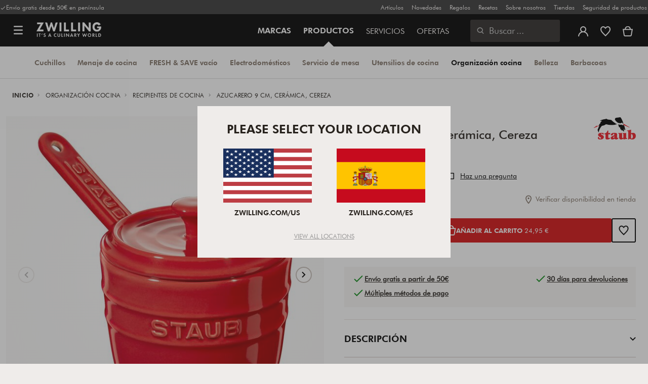

--- FILE ---
content_type: text/html;charset=UTF-8
request_url: https://www.zwilling.com/es/staub-ceramique-azucarero-9-cm-ceramica-cereza-40511-800-0/40511-800-0.html
body_size: 42929
content:
<!doctype html>


    
    

<html lang="es-ES">

<head>











































































































































	

	<script type="text/javascript">
		const yotpoAppKey = 'fWhMCcRRjTQ78rj4IljUbBc23s0vxc0niMrP4Hwt';
		const yotpoStaticContentURL = 'https://staticw2.yotpo.com/';
        const usercentricsEnabled = true;
		const yotpoURL = yotpoStaticContentURL + yotpoAppKey + '/widget.js';
		(function e() {
			var e = document.createElement('script');
			e.defer = true,
			e.src = yotpoURL;
            if(usercentricsEnabled) {
                e.type = 'text/plain',
                e.setAttribute('data-usercentrics', 'Yotpo');
            }
			var t = document.getElementsByTagName('script')[0];
			t.parentNode.insertBefore(e, t);
		})();
	</script>








	<link rel="preconnect" href="//app.usercentrics.eu">

	<link rel="preconnect" href="//api.usercentrics.eu">

	<link rel="preload" href="//app.usercentrics.eu/browser-ui/latest/loader.js" as="script">

	<script type="text/javascript">document.addEventListener('DOMContentLoaded', () => document.querySelector('.hotsopt-container') && document.head.appendChild(Object.assign(document.createElement('script'), { src: '/on/demandware.static/-/Sites-zwilling-global-Library/default/hotspot.js?v=1' })));</script>



<link rel="preload" href="/on/demandware.static/Sites-zwilling-es-Site/-/es_ES/v1764907630962/product/product-redesign.js" as="script" />



<meta http-equiv="Content-Type" content="text/html; charset=utf-8" />

<meta http-equiv="x-ua-compatible" content="ie=edge" />

<meta name="viewport" content="width=device-width, initial-scale=1.0, maximum-scale=2.0" />








<meta name="theme-color" content="#000000" />








































































































































	

	<meta name="p:domain_verify" content="3dada651528e56cc73125e5aa3138d8a"/>

	<link rel="stylesheet" href="/on/demandware.static/-/Sites-zwilling-global-Library/default/custom.css">

	<meta name="google-site-verification" content="jAiOmEd833h2CYxuv9GaVe9268oq8W_dZ5yZZNTf7yo" />

	<script src="https://zwilling.app.baqend.com/v1/speedkit/install.js?d=production" async crossorigin="anonymous" data-cookieconsent="ignore"></script>

	<script type="text/javascript" src="/on/demandware.static/-/Sites-zwilling-global-Library/default/custom.js?v=1"></script>

	<script type="text/javascript">document.addEventListener('DOMContentLoaded', function() { (window.dataLayer && window.dataLayer.some(item => item.page_type === 'pdp')) && document.head.appendChild(Object.assign(document.createElement('script'), { src: '/on/demandware.static/-/Sites-zwilling-global-Library/default/zoom.js?v=1' })); });</script>

	<script src="//pw2s9omf77.kameleoon.eu/engine.js" type="text/plain" data-usercentrics="Kameleoon" async></script>

	<script type="text/javascript" src="https://cdn.weglot.com/weglot.min.js"></script> <script> Weglot.initialize({ api_key: 'wg_b6af96d29f6e039c820bde167c645e076' }); </script>




<link href="/on/demandware.static/Sites-zwilling-es-Site/-/default/dw9577bf04/images/favicon.ico" type="image/x-icon" rel="shortcut icon" />
<link rel="icon" href="/on/demandware.static/Sites-zwilling-es-Site/-/default/dwb1eec25b/images/favicon-16x16.png" sizes="16x16" />
<link rel="icon" href="/on/demandware.static/Sites-zwilling-es-Site/-/default/dwff86e2ba/images/favicon-32x32.png" sizes="32x32" />
<link rel="icon" href="/on/demandware.static/Sites-zwilling-es-Site/-/default/dwca027046/images/favicon-196x196.png" sizes="196x196" />
<link rel="apple-touch-icon" href="/on/demandware.static/Sites-zwilling-es-Site/-/default/dwd044c9b3/images/favicon-128.png" sizes="128x128" />
<link rel="apple-touch-icon-precomposed" href="/on/demandware.static/Sites-zwilling-es-Site/-/default/dwd044c9b3/images/favicon-128.png" sizes="128x128" />













    
    
        
            
            <meta name="description" content="Staub Ceramique Azucarero 9 cm, Cerámica, Cereza ►Entrega gratuita a partir de 50 € ✓ Alta calidad ✓ Comprar directamente al fabricante ✓">
            
        
    
        
            <title>
                
                
                Comprar Azucarero Staub Ceramique | ZWILLING.COM
            </title>
        
    

    
    
    
    









<link href="/on/demandware.static/Sites-zwilling-es-Site/-/es_ES/v1764907630962/css/lib.css" type="text/css" rel="stylesheet" />
<link rel="preload" href="/on/demandware.static/Sites-zwilling-es-Site/-/es_ES/v1764907630962/css/fa/font-awesome.min.css" as="style" onload="this.onload=null;this.rel='stylesheet'" />

<noscript><link rel="stylesheet" href="/on/demandware.static/Sites-zwilling-es-Site/-/es_ES/v1764907630962/css/fa/font-awesome.min.css" /></noscript>



<!--[if lt IE 9]>
<script src="/on/demandware.static/Sites-zwilling-es-Site/-/es_ES/v1764907630962/js/lib/html5.js"></script>
<![endif]-->

<script type="text/javascript">//<!--
/* <![CDATA[ (head-active_data.js) */
var dw = (window.dw || {});
dw.ac = {
    _analytics: null,
    _events: [],
    _category: "",
    _searchData: "",
    _anact: "",
    _anact_nohit_tag: "",
    _analytics_enabled: "true",
    _timeZone: "Europe/Madrid",
    _capture: function(configs) {
        if (Object.prototype.toString.call(configs) === "[object Array]") {
            configs.forEach(captureObject);
            return;
        }
        dw.ac._events.push(configs);
    },
	capture: function() { 
		dw.ac._capture(arguments);
		// send to CQ as well:
		if (window.CQuotient) {
			window.CQuotient.trackEventsFromAC(arguments);
		}
	},
    EV_PRD_SEARCHHIT: "searchhit",
    EV_PRD_DETAIL: "detail",
    EV_PRD_RECOMMENDATION: "recommendation",
    EV_PRD_SETPRODUCT: "setproduct",
    applyContext: function(context) {
        if (typeof context === "object" && context.hasOwnProperty("category")) {
        	dw.ac._category = context.category;
        }
        if (typeof context === "object" && context.hasOwnProperty("searchData")) {
        	dw.ac._searchData = context.searchData;
        }
    },
    setDWAnalytics: function(analytics) {
        dw.ac._analytics = analytics;
    },
    eventsIsEmpty: function() {
        return 0 == dw.ac._events.length;
    }
};
/* ]]> */
// -->
</script>
<script type="text/javascript">//<!--
/* <![CDATA[ (head-cquotient.js) */
var CQuotient = window.CQuotient = {};
CQuotient.clientId = 'bcgv-zwilling-es';
CQuotient.realm = 'BCGV';
CQuotient.siteId = 'zwilling-es';
CQuotient.instanceType = 'prd';
CQuotient.locale = 'es_ES';
CQuotient.fbPixelId = '__UNKNOWN__';
CQuotient.activities = [];
CQuotient.cqcid='';
CQuotient.cquid='';
CQuotient.cqeid='';
CQuotient.cqlid='';
CQuotient.apiHost='api.cquotient.com';
/* Turn this on to test against Staging Einstein */
/* CQuotient.useTest= true; */
CQuotient.useTest = ('true' === 'false');
CQuotient.initFromCookies = function () {
	var ca = document.cookie.split(';');
	for(var i=0;i < ca.length;i++) {
	  var c = ca[i];
	  while (c.charAt(0)==' ') c = c.substring(1,c.length);
	  if (c.indexOf('cqcid=') == 0) {
		CQuotient.cqcid=c.substring('cqcid='.length,c.length);
	  } else if (c.indexOf('cquid=') == 0) {
		  var value = c.substring('cquid='.length,c.length);
		  if (value) {
		  	var split_value = value.split("|", 3);
		  	if (split_value.length > 0) {
			  CQuotient.cquid=split_value[0];
		  	}
		  	if (split_value.length > 1) {
			  CQuotient.cqeid=split_value[1];
		  	}
		  	if (split_value.length > 2) {
			  CQuotient.cqlid=split_value[2];
		  	}
		  }
	  }
	}
}
CQuotient.getCQCookieId = function () {
	if(window.CQuotient.cqcid == '')
		window.CQuotient.initFromCookies();
	return window.CQuotient.cqcid;
};
CQuotient.getCQUserId = function () {
	if(window.CQuotient.cquid == '')
		window.CQuotient.initFromCookies();
	return window.CQuotient.cquid;
};
CQuotient.getCQHashedEmail = function () {
	if(window.CQuotient.cqeid == '')
		window.CQuotient.initFromCookies();
	return window.CQuotient.cqeid;
};
CQuotient.getCQHashedLogin = function () {
	if(window.CQuotient.cqlid == '')
		window.CQuotient.initFromCookies();
	return window.CQuotient.cqlid;
};
CQuotient.trackEventsFromAC = function (/* Object or Array */ events) {
try {
	if (Object.prototype.toString.call(events) === "[object Array]") {
		events.forEach(_trackASingleCQEvent);
	} else {
		CQuotient._trackASingleCQEvent(events);
	}
} catch(err) {}
};
CQuotient._trackASingleCQEvent = function ( /* Object */ event) {
	if (event && event.id) {
		if (event.type === dw.ac.EV_PRD_DETAIL) {
			CQuotient.trackViewProduct( {id:'', alt_id: event.id, type: 'raw_sku'} );
		} // not handling the other dw.ac.* events currently
	}
};
CQuotient.trackViewProduct = function(/* Object */ cqParamData){
	var cq_params = {};
	cq_params.cookieId = CQuotient.getCQCookieId();
	cq_params.userId = CQuotient.getCQUserId();
	cq_params.emailId = CQuotient.getCQHashedEmail();
	cq_params.loginId = CQuotient.getCQHashedLogin();
	cq_params.product = cqParamData.product;
	cq_params.realm = cqParamData.realm;
	cq_params.siteId = cqParamData.siteId;
	cq_params.instanceType = cqParamData.instanceType;
	cq_params.locale = CQuotient.locale;
	
	if(CQuotient.sendActivity) {
		CQuotient.sendActivity(CQuotient.clientId, 'viewProduct', cq_params);
	} else {
		CQuotient.activities.push({activityType: 'viewProduct', parameters: cq_params});
	}
};
/* ]]> */
// -->
</script>


<!-- UI -->

<link rel="stylesheet" href="/on/demandware.static/Sites-zwilling-es-Site/-/es_ES/v1764907630962/css/common-sfra.css" />



<link rel="stylesheet" href="/on/demandware.static/Sites-zwilling-es-Site/-/es_ES/v1764907630962/css/product.css" />

<link rel="stylesheet" href="/on/demandware.static/Sites-zwilling-es-Site/-/es_ES/v1764907630962/css/productRedesign.css" />

<link rel="stylesheet" href="/on/demandware.static/Sites-zwilling-es-Site/-/es_ES/v1764907630962/css/slick-custom.css" />



<link rel="preload" as="font" href="/on/demandware.static/Sites-zwilling-es-Site/-/es_ES/v1764907630962/css/iconfont/iconfont.woff2" crossorigin="anonymous"/>
<link rel="preload" as="font" href="/on/demandware.static/Sites-zwilling-es-Site/-/es_ES/v1764907630962/css/Fonts_Zwilling/a1ef081d-cde0-40ab-80ea-cdd191815fdf.woff2" crossorigin="anonymous"/>
<link rel="preload" as="font" type="font/woff2" href="/on/demandware.static/Sites-zwilling-es-Site/-/es_ES/v1764907630962/css/Fonts_Zwilling/60053f11-ba20-4b90-b528-3cb6625d0322.woff2" crossorigin="anonymous"/>
<link rel="stylesheet preload" as="style" href="/on/demandware.static/Sites-zwilling-es-Site/-/es_ES/v1764907630962/css/iconfont/_iconfont.css" crossorigin="anonymous"/>





    <link rel="stylesheet" href="/on/demandware.static/Sites-zwilling-es-Site/-/es_ES/v1764907630962/css/components/navbuilder-header.css" />








<script type="text/plain" data-usercentrics="Google Tag Manager">
var GTM_ID = 'GTM-M9M7CXT';

(function(w,d,s,l,i){w[l]=w[l]||[];w[l].push({'gtm.start':
new Date().getTime(),event:'gtm.js'});var f=d.getElementsByTagName(s)[0],
j=d.createElement(s),dl=l!='dataLayer'?'&l='+l:'';j.async=true;j.src=
'https://tms.zwilling.com/gtm.js?id='+i+dl;f.parentNode.insertBefore(j,f);
})(window,document,'script','dataLayer',GTM_ID);
</script>







<script id="usercentrics-cmp" src="https://app.usercentrics.eu/browser-ui/latest/loader.js" data-settings-id="B5L4SwbnKQHZEG" async></script>
<script>
    function checkObjectKeys(arr, obj) {
        return arr.every((key) => obj.hasOwnProperty(key) && obj[key]);
    }
    window.addEventListener('ucEvent', function (e) {
        if( e.detail && e.detail.event === 'consent_status') {
            let serviceArray = [];
            const services = SitePreferences.USERCENTRICS_SERVICES;
            if (services && services.length) {
                serviceArray = services.split(',');
            }
  
            if(e.detail.action === 'onAcceptAllServices' || e.detail.action === 'onUpdateServices' && checkObjectKeys(serviceArray, e.detail)) {
                $.ajax({
                    url: Urls.ucSetSession,
                    data: {usEventDetail: e.detail},
                    method: 'POST'
                })
            } else if (e.detail.action === 'onDenyAllServices' || e.detail.action === 'onUpdateServices' && !checkObjectKeys(serviceArray, e.detail)) {
                $.ajax({
                    url: Urls.ucSetSession,
                    method: 'POST'
                })
            }
        }
    });
</script>
















<script type="text/javascript">
if (window.jQuery) {
jQuery(document).ready(function(){
if(screen.width < 768){
jQuery('#footer').append('<a href="/es/" class="full-site-link">View Full Site</a>');
jQuery('.full-site-link')
.attr('href', '/on/demandware.store/Sites-zwilling-es-Site/es_ES/Home-FullSite')
.on('click',function(e) {
e.preventDefault();
jQuery.ajax({
url: '/on/demandware.store/Sites-zwilling-es-Site/es_ES/Home-FullSite',
success: function(){
window.location.reload();
}
});
}
);
}
});
}
</script>










<link rel="stylesheet" type="text/css" href="/on/demandware.static/-/Sites-zwilling-es-Library/es_ES/v1764907630962/css/color-swatches.css" />

<link href="/on/demandware.static/Sites-zwilling-es-Site/-/es_ES/v1764907630962/css/hotspot/hotspot.css" type="text/css" rel="stylesheet" />

<link rel="canonical" href="https://www.zwilling.com/es/staub-ceramique-azucarero-9-cm-ceramica-cereza-40511-800-0/40511-800-0.html" />

<link rel="alternate" hreflang="en-GB" href="https://www.zwilling.com/uk/staub-ceramique-9-cm-ceramic-sugar-bowl-cherry-40511-800-0/40511-800-0.html" />
<link rel="alternate" hreflang="de-DE" href="https://www.zwilling.com/de/staub-ceramique-zuckerdose-9-cm-rund-kirsch-rot-keramik-40511-800-0/40511-800-0.html" />
<link rel="alternate" hreflang="en-CA" href="https://www.zwilling.com/ca/staub-ceramique-9-cm-ceramic-round-sugar-bowl-cherry-40511-800-0/40511-800-0.html" />
<link rel="alternate" hreflang="fr-FR" href="https://www.zwilling.com/fr/staub-ceramique-sucrier-9-cm-ceramique-cerise-40511-800-0/40511-800-0.html" />
<link rel="alternate" hreflang="it-IT" href="https://www.zwilling.com/it/staub-ceramique-zuccheriera-con-cucchiaino-rotonda---9-cm-ciliegia-40511-800-0/40511-800-0.html" />
<link rel="alternate" hreflang="sv-SE" href="https://www.zwilling.com/se/staub-ceramique-sockerskal-9-cm-ceramic-koersbaer-40511-800-0/40511-800-0.html" />
<link rel="alternate" hreflang="da-DK" href="https://www.zwilling.com/dk/staub-stentoj-sukkerskal-9-cm-keramisk-kirsebaerrod-40511-800-0/40511-800-0.html" />
<link rel="alternate" hreflang="es-ES" href="https://www.zwilling.com/es/staub-ceramique-azucarero-9-cm-ceramica-cereza-40511-800-0/40511-800-0.html" />
<link rel="alternate" hreflang="pt-PT" href="https://www.zwilling.com/pt/staub-ceramique-acucareiro-9-cm-ceramica-vermelho-cereja-40511-800-0/40511-800-0.html" />


<meta property="og:url" content="https://www.zwilling.com/es/staub-ceramique-azucarero-9-cm-ceramica-cereza-40511-800-0/40511-800-0.html" />
<meta property="og:image" content="https://www.zwilling.com/on/demandware.static/-/Sites-zwilling-master-catalog/default/dw90ac512e/images/large/40511-800-0_1.jpg" />
</head>
<body>








































































































































	



<script data-cookieconsent="ignore">
    window.isAuthenticated = false;
</script>











	





<div id="wrapper" class="pt_product-details">












































































































































<div id="browser-check">
<noscript>
<div class="browser-compatibility-alert">
<i class="fa fa-exclamation-triangle fa-2x pull-left"></i>
<p class="browser-error">La funcionalidad de Javascript de su navegador est&aacute; desactivada. Act&iacute;velo para que pueda experimentar todas las capacidades de este sitio.</p>
</div>
</noscript>
</div>







<a href="#end-nav" class="js-skip-nav navbuilder-skip-navigation" data-auto-id="a-navbuilder-header-skip-navigation">
IR AL CONTENIDO PRINCIPAL
</a>


	 

	

<div class="navbuilder-header-promo">

<div class="navbuilder-header-promo__wrapper">
<div class="navbuilder-header-promo__content row no-gutters">
<div
class="navbuilder-header-promo__left-col col col-md-4 col-lg-7 js-navbuilder-header-promo-left">

	 


	

<div class="html-slot-container">


<span><i class="zwg-icon__check"></i>Envío gratis desde 50€ en península</span>


</div> 
	
</div>
<div class="navbuilder-header-promo__right-col col-md-8 col-lg-5">

	 


	

<div class="html-slot-container">


<ul>
<li><a href="https://www.zwilling.com/es/magazine/start/">Artículos</a></li>
<li><a href="https://www.zwilling.com/es/novedades/">Novedades</a></li>
<li><a href="https://www.zwilling.com/es/ideas-para-regalos/">Regalos</a></li>
<li><a href="https://www.zwilling.com/es/recetas-inspiradoras/">Recetas</a></li>
<li><a href="https://www.zwilling.com/es/magazine/culinary-world.html">Sobre nosotros</a></li>
<li><a href="https://www.zwilling.com/es/magazine/about-us-stores.html">Tiendas</a></li>
<li><a href="https://www.zwilling.com/product-safety.html" target="_blank">Seguridad de productos</a></li></ul>
<style>.navbuilder-header-promo__right-col ul li {margin-left: 12px !important;}</style>


</div> 
	
</div>
</div>
</div>
</div>
<div class="js-header-wrapper" >
<header class="

 extended
">
<div class="navbuilder-header js-navbuilder-header">
<div class="navbuilder-header__container">

<div class="navbuilder-header__hamburger js-navbuilder-header-hamburger">
<a href="javascript:void(0)" class="js-header-hamburger-open"
data-auto-id="div-navbuilder-header-hamburger"
title="Open navigation menu"
aria-label="Open navigation menu"
role="button"
aria-expanded="false">
<span aria-hidden="true" class="zwg-icon__burger-menu"></span>
</a>
</div>
<div class="navbuilder-header__logo" data-auto-id="div-navbuilder-header-logo">



<span data-pg="Y2ImYj==" class="navbuilder-header__logo--link js-navbuilder-header-logo js-mask-lnk" title="ZWILLING, It's a culinary world" tabindex="0" role="link" aria-label="Zwilling logo">












<img
src="/on/demandware.static/-/Library-Sites-ZwillingSharedLibrary/default/dwc03468af/ZWILLING-Culinary-World.png"
class="header-logo-default"

data-cookieconsent="ignore"
alt="ZWILLING, It's a culinary world"
/>


</span>

</div>
<div class="navbuilder-header__main-content">
<nav id="navigation" class="navbuilder-header__navigation js-navigation">


</nav>
<button class="navbuilder-header__search-box js-header-search-box js-skip-opening-url"
data-auto-id="a-navbuilder-search-box"
aria-label="Abrir di&aacute;logo de b&uacute;squeda"
aria-haspopup="dialog">
<i class="zwg-icon__search" title="Buscar" aria-hidden="true"></i>
<span>Buscar</span>
</button>
</div>
<div class="navbuilder-header__utility js-navbuilder-header-utility">
<div class="navbuilder-header__utility-user js-navbuilder-header-utility-user">



<div class="user-info">
<button class="js-mask-lnk js-skip-opening-url user-account "
data-pg="nUE0pUZ6Yl93q3phraqcoTkcozphL29gY2ImY2SwL291oaDi"
data-auto-id="a-header-user-account"
aria-label="Abrir men&uacute; de usuario"
id="header-user-account-btn"
aria-expanded="false"
aria-controls="user-account-pannel">


<i class="zwg-icon__account--outlined" aria-hidden="true"></i>


<span class="empty-link-text">Iniciar sesi&oacute;n /  Registrarse</span>
</button>
<div class="user-panel " id="user-account-pannel" role="region" aria-labelledby="header-user-account-btn">
<div class="user-links" role="none">

<span class="js-mask-lnk user-links-name signup-btn js-skip-opening-url" data-pg="nUE0pUZ6Yl93q3phraqcoTkcozphL29gY2ImY2kiM2yhYj==" data-auto-id="a-header-user-link-signup-btn js-skip-opening-url" role="button" tabindex="0">Iniciar sesi&oacute;n</span>

<span class="js-mask-lnk user-links-name create-account js-skip-opening-url" data-pg="nUE0pUZ6Yl93q3phraqcoTkcozphL29gY2ImY3WyM2ymqTIlYj==" data-auto-id="a-header-user-link-create-account js-skip-opening-url" role="button" tabindex="0">Crear una cuenta</span>

<span class="js-mask-lnk user-links-name check-order js-skip-opening-url" data-pg="nUE0pUZ6Yl93q3phraqcoTkcozphL29gY29hY2EyoJShMUqupzHhp3EipzHiH2y0MKZgraqcoTkcozpgMKZgH2y0MF9yp19SHl9CpzEypv1HpzSwnj==" data-auto-id="a-header-user-link-check-order js-skip-opening-url" role="button" tabindex="0">Revisar pedido</span>

</div>

	 

	
</div>
</div>




<span class="wishlist">


<button
id="wishlist-header"
data-auto-id="a-header-wishlist"
class="js-wishlist-header js-mask-lnk js-skip-opening-url signup-btn"
data-targetsrc="/es/wishlist/"
data-pg="javascript:void(0)"
title="Lista de deseados"
aria-label="Iniciar sesi&oacute;n para ver su lista de deseados">

<i class="zwg-icon zwg-icon__wishlist--outlined favorite-stroke" aria-hidden="true"></i>
<span class="empty-link-text">Lista de deseados</span>

</button>
</span>


</div>

<div class="navbuilder-header__utility-minicart js-navbuilder-header-utility-minicart" id="mini-cart"
data-auto-id="div-navbuilder-header-utility-minicart">














































































<!-- Report any requested source code -->

<!-- Report the active source code -->







<div class="mini-cart-total js-mini-cart">
<button class="mini-cart-link mini-cart-empty js-mask-lnk js-mini-cart-btn" data-pg="nUE0pUZ6Yl93q3phraqcoTkcozphL29gY2ImY2Wup2gyqP8=" title="Ver carrito" aria-label="Ver carrito">

<i class="zwg-icon__basket--outlined" aria-hidden="true"></i>
<span class="empty-link-text">Ver carrito</span>

</button>
</div>












</div>
</div>
<div class="navbuilder-header__hamburger navbuilder-header__hamburger--mobile js-navbuilder-header-hamburger">
<a href="javascript:void(0)" class="js-header-hamburger-open"
data-auto-id="div-navbuilder-header-hamburger-mobile"
title="Open navigation menu"
aria-label="Open navigation menu"
role="button"
aria-expanded="false">
<span aria-hidden="true" class="zwg-icon__burger-menu"></span>
</a>
</div>
</div>
</div>


<div class="navbuilder-secondary-header js-navbuilder-secondary-navigation">
<div class="navbuilder-secondary-header__wrapper">




<div class="navbuilder-secondary-header__container js-navbuilder-secondary-header-container nobrand" data-parent-item-id="products">

<div class="navbuilder-secondary-header__hamburger">
<a href="javascript:void(0)" class="js-header-hamburger-open" data-auto-id="div-navbuilder-secondary-header-hamburger"
title="navigation.menu.burger.title"
aria-label="navigation.menu.burger.title"
role="button"
aria-expanded="false">
<span aria-hidden="true"><i class="zwg-icon__burger-menu"></i></span>
</a>
</div>
<nav id="secondary-navigation" class="navbuilder-secondary-header__secondary-navigation js-secondary-navigation">


<ul class="navbuilder-header__secondary-list nobrand">



<li class="navbuilder-secondary-header__list-item "><a href="https://www.zwilling.com/es/cuchillos/" >Cuchillos</a></li>


<li class="navbuilder-secondary-header__list-item "><a href="https://www.zwilling.com/es/menaje-de-cocina/" >Menaje&nbsp;de&nbsp;cocina</a></li>


<li class="navbuilder-secondary-header__list-item "><a href="https://www.zwilling.com/es/organizacion-cocina/almacenamiento-al-vacio/" >FRESH&nbsp;&&nbsp;SAVE&nbsp;vacío</a></li>


<li class="navbuilder-secondary-header__list-item "><a href="https://www.zwilling.com/es/electrodomesticos/" >Electrodomésticos</a></li>


<li class="navbuilder-secondary-header__list-item "><a href="https://www.zwilling.com/es/servicio-de-mesa/" >Servicio&nbsp;de&nbsp;mesa</a></li>


<li class="navbuilder-secondary-header__list-item "><a href="https://www.zwilling.com/es/utensilios-de-cocina/" >Utensilios&nbsp;de&nbsp;cocina</a></li>


<li class="navbuilder-secondary-header__list-item selected-item"><a href="https://www.zwilling.com/es/organizacion-cocina/" >Organización&nbsp;cocina</a></li>


<li class="navbuilder-secondary-header__list-item "><a href="https://www.zwilling.com/es/belleza/" >Belleza</a></li>


<li class="navbuilder-secondary-header__list-item "><a href="https://www.zwilling.com/es/barbacoas/" >Barbacoas</a></li>


</ul>

</nav>
<button href="javascript://"
class="navbuilder-secondary-header__search-box js-header-search-box js-secondary-header-search-box"
data-auto-id="a-navbuilder-secondary-search-box"
aria-label="Abrir di&aacute;logo de b&uacute;squeda"
aria-haspopup="dialog">
<i class="zwg-icon__search" title="Buscar" aria-hidden="true"></i>
<span>Buscar</span>
</button>
<div class="navbuilder-secondary-header__utility js-navbuilder-secondary-header-utility">

</div>
<div class="navbuilder-secondary-header__hamburger navbuilder-secondary-header__hamburger--mobile">
<a href="javascript:void(0)" class="js-header-hamburger-open" data-auto-id="div-navbuilder-secondary-header-hamburger-mobile"
title="navigation.menu.burger.title"
aria-label="navigation.menu.burger.title"
role="button"
aria-expanded="false">
<span aria-hidden="true"><i class="zwg-icon__burger-menu"></i></span>
</a>
</div>
</div>

</div>
</div>

</header>
</div>
<div class="navbuilder-header-content-asset">













<div class="content-asset"
>
<!-- dwMarker="content" dwContentID="48b7e329a104c13eaa85161736" -->
<script>
	var $header = document.getElementsByTagName('header')[0];
        var $navbuilderHeaderSecondaryCtnr = document.getElementsByClassName('js-navbuilder-secondary-header-container');

        if ($header.classList.contains('extended') && !$navbuilderHeaderSecondaryCtnr.length) {
	    $header.classList.remove('extended');
        }
</script>
</div> <!-- End content-asset -->






</div>
<div id="end-nav"></div>














































































































































<div id="outer-product-finder" class="product-finder">
<div id="search-container" class="search-container dialog" role="dialog" aria-modal="true" aria-label="Sugerencias de b&uacute;squeda modal">
<div id="inner-search-container" class="search-container--inner">
<div class="search-content">
<div class="first-row">
<div class="zwilling-logo">
<img width="128" height="30" src="/on/demandware.static/-/Library-Sites-ZwillingSharedLibrary/default/dwee5c259f/ZWILLING-Culinary-World_black.png" class="header-logo-default"
data-cookieconsent="ignore" alt="Zwilling" />
</div>
<div class="search-form main-item">
<form role="search" action="/es/search/" method="get" name="simpleSearch">
<label class="visually-hidden" for="q">Buscar cat&aacute;logo</label>
<i class="zwg-icon__search" aria-hidden="true"></i>
<input type="search" id="q" name="q" value=""
placeholder="Descubra productos, series, recetas y m&aacute;s" inputmode="search" />
<input type="hidden" name="lang" value="es_ES" aria-hidden="true" tabindex="-1"/>
<button class="text-button text-button-secondary clear-search-button js-clear-search-button fadeable" aria-hidden="true" tabindex="-1">
<i class="zwg-icon__close" aria-hidden="true"></i>
<span class="visually-hidden">Borrar frase de b&uacute;squeda</span>
</button>
<button class="btn-secondary search-button js-search-button fadeable" aria-hidden="true" tabindex="-1">
<i class="zwg-icon__search" aria-hidden="true"></i>
<span class="visually-hidden">
Buscar <span class=«js-search-phrase»>{0}</span>
</span>
</button>
</form>
</div>
<button class="close-section close-product-finder js-close-product-finder" aria-label="Cerrar&nbsp;Buscar">
<i aria-hidden="true" class="zwg-icon__close"></i>
<span>
Cerrar
</span>
</button>
</div>
<div class="second-row">
<div class="popular-searches main-item">

<h3 class="popular-searches-title" id="popular-search-headline">Lo m&aacute;s Buscado</h3>
<div class="popular-searches__categories">
<ul aria-labelledby=popular-search-headline>

<li>
<span role="link" data-pg="Y2ImY3AyLKWwnP8/pG1THxIGFPHlZPHlAvHlZSAOIxH=" tabindex="0" aria-label="Buscar FRESH &amp; SAVE">FRESH &amp; SAVE</span>
</li>

<li>
<span role="link" data-pg="Y2ImY3AyLKWwnP8/pG1FMJquoT9m" tabindex="0" aria-label="Buscar Regalos">Regalos</span>
</li>

<li>
<span role="link" data-pg="Y2ImY3AyLKWwnP8/pG1QqJAbnJkfo3Z=" tabindex="0" aria-label="Buscar Cuchillos">Cuchillos</span>
</li>

<li>
<span role="link" data-pg="Y2ImY3AyLKWwnP8/pG1YnJ5a" tabindex="0" aria-label="Buscar King">King</span>
</li>

<li>
<span role="link" data-pg="Y2ImY3AyLKWwnP8/pG1Ko2f=" tabindex="0" aria-label="Buscar Wok">Wok</span>
</li>

<li>
<span role="link" data-pg="Y2ImY3AyLKWwnP8/pG1FLJkfLJEipt==" tabindex="0" aria-label="Buscar Rallador">Rallador</span>
</li>

<li>
<span role="link" data-pg="Y2ImY3AyLKWwnP8/pG1HLJWfLD==" tabindex="0" aria-label="Buscar Tabla">Tabla</span>
</li>

<li>
<span role="link" data-pg="Y2ImY3AyLKWwnP8/pG1DMJkuMT9l" tabindex="0" aria-label="Buscar Pelador">Pelador</span>
</li>

<li>
<span role="link" data-pg="Y2ImY3AyLKWwnP8/pG1PMJkfMKcu" tabindex="0" aria-label="Buscar Belleza">Belleza</span>
</li>

</ul>
</div>

</div>
<div class="search-suggestion__results main-item d-none" aria-live="polite" aria-description="Sugerencias de b&uacute;squeda"></div>
</div>
</div>
</div>
<button id="search-overlay" class="search-container--overlay js-close-product-finder"><span class="visually-hidden">Cerrar&nbsp;Buscar</span><button>
</div>
</div>




<script data-cookieconsent="ignore">
window.lastNavTime = 'Mon Dec 01 12:48:40 GMT 2025';
window.navLocale = 'zwilling-es:es_ES';
</script>


<div id="main" role="main" class="full-width clearfix">
<div class="no-brand header-space js-header-space">
</div>





<div class="pdp-breadcrumbs">
<div class="breadcrumbs-max-container">
<div class="breadcrumbs-container">
<div class="breadcrumbs-row ">





    

    <nav aria-label="Breadcrumb" class="breadcrumb">
        <ol class="breadcrumb-list-wrapper">
            
                
                    <li class="breadcrumb-element">
                        <a href="https://www.zwilling.com/es/" title="Inicio" data-automation=PDP_BREADCRUMB>
                            Inicio
                        </a>
                    </li>
                
            
                
                    <li class="breadcrumb-element">
                        <a href="https://www.zwilling.com/es/organizacion-cocina/" title="Ir a Organizaci&oacute;n cocina" data-automation=PDP_BREADCRUMB>
                            Organización cocina
                        </a>
                    </li>
                
            
                
                    <li class="breadcrumb-element">
                        <a href="https://www.zwilling.com/es/organizacion-cocina/recipientes-de-cocina/" title="Ir a Recipientes de cocina" data-automation=PDP_BREADCRUMB>
                            Recipientes de cocina
                        </a>
                    </li>
                
            
                
                    
                    
                
            
            
                <li class="breadcrumb-element">
                    <span aria-current="page" class="js-pdp-breadcrumb-element" data-automation=PDP_BREADCRUMB>
                        Azucarero 9 cm, Cerámica, Cereza
                    </span>
                </li>
            
        </ol>
    </nav>


</div>
</div>
</div>
</div>

<div id="primary">
<div id="product-nav-container" class="product-nav-container">




</div>












































































































































	

	



<script>
var dataLayer = window.dataLayer || [];
</script>



<script>
// Push Ecommerce object to Datalayer object
var ecommerceData = JSON.parse("{\"ecommerce\":{\"detail\":{\"products\":[{\"id\":\"40511-800-0\",\"sku\":\"40511-800-0\",\"name\":\"Staub | Azucarero 9 cm, Cerámica, Cereza | Ceramique\",\"price\":24.95,\"brand\":\"Staub\",\"variant\":\"cherry | 9-cm_3.50-inch\",\"category\":\"Organización cocina / Recipientes de cocina\",\"dimension2\":\"In Stock\",\"dimension3\":\"\",\"dimension6\":\"40511-800-0\"}]}}}");
dataLayer.push(ecommerceData);
</script>







	



<script>
var dataLayer = window.dataLayer || [];
</script>

<script>
// Push Ecommerce object to Datalayer object
var performanceMarkData = JSON.parse("{\"page_type\":\"pdp\",\"user_loginstate\":false,\"user_email\":\"\",\"user_emaillist\":\"\",\"page_breadcrumb\":\"Home / Organización cocina / Recipientes de cocina / Azucarero 9 cm, Cerámica, Cereza\",\"user_fullname\":\"\",\"page_statuscode\":200,\"user_transactions\":\"\",\"user_value\":\"\",\"product_oldprice\":\"\",\"cart_subtotal\":0,\"cart_currency\":\"EUR\",\"cart_discount\":0,\"cart_products\":[]}");
dataLayer.push(performanceMarkData);
</script>

<!-- CQuotient Activity Tracking (viewProduct-cquotient.js) -->
<script type="text/javascript">//<!--
/* <![CDATA[ */
(function(){
	try {
		if(window.CQuotient) {
			var cq_params = {};
			cq_params.product = {
					id: 'SFCC-Grouping_STACeramiqueSugarbowl10CeramicRound',
					sku: '40511-800-0',
					type: '',
					alt_id: ''
				};
			cq_params.realm = "BCGV";
			cq_params.siteId = "zwilling-es";
			cq_params.instanceType = "prd";
			window.CQuotient.trackViewProduct(cq_params);
		}
	} catch(err) {}
})();
/* ]]> */
// -->
</script>
<script type="text/javascript">//<!--
/* <![CDATA[ (viewProduct-active_data.js) */
dw.ac._capture({id: "40511-800-0", type: "detail"});
/* ]]> */
// -->
</script>






<div id="pdpMain" class="pdp-main product-detail-page">


<div id="product-top-content">


















<div class="productdetail-max-container">
<div class="productdetail-container">
<div class="productdetail-row">
<div class="productdetail-wrapper">
<div class="product-image-container">













































































































































<div class="gallery js-gallery">
<div class="gallery__main">
<div class="gallery-labels">
    <div class="gallery-labels__wrapper">
        
    </div>
</div>

<div class="gallery__main-absolute">
<div class="js-keen-slider-wrapper-gallery" data-mobile-slides="1" data-mobile-slider="dots"
data-mobile-free-snap="false" data-tablet-slides="1" data-tablet-slider="dots"
data-tablet-free-snap="false" data-desktop-slides="1" data-desktop-slider="arrows" data-space="0"
data-ext-lazyload="2.0">


    <div class="keen-carousel " role="region" aria-roledescription="carousel"
        aria-label="Product carousel">
        

        

        <div
            id="uxc7za4626k"
            data-ft-next-slide="Pr&oacute;xima p&aacute;gina&nbsp;"
            data-ft-previous-slide="P&aacute;gina anterior"
            class="keen-slider js-keen-slider-inner"
            data-slider-type="null"
            role="tablist"
        >
            
                <div class="keen-slider__slide js-keen-slider__slide" role="tabpanel"
                    aria-label="image slide 1">
                    





    

    
        <picture>
            <source media="(min-width:1024px)"
                srcset="https://www.zwilling.com/dw/image/v2/BCGV_PRD/on/demandware.static/-/Sites-zwilling-master-catalog/default/dw90ac512e/images/large/40511-800-0_1.jpg?sw=651&amp;sh=651&amp;sm=fit" />
            <source media="(min-width:768px)"
                srcset="https://www.zwilling.com/dw/image/v2/BCGV_PRD/on/demandware.static/-/Sites-zwilling-master-catalog/default/dw90ac512e/images/large/40511-800-0_1.jpg?sw=975&amp;sh=975&amp;sm=fit" />

            <img class="gallery__main-image" srcset="https://www.zwilling.com/dw/image/v2/BCGV_PRD/on/demandware.static/-/Sites-zwilling-master-catalog/default/dw90ac512e/images/large/40511-800-0_1.jpg?sw=720&amp;sh=720&amp;sm=fit" alt="Ceramique, Azucarero 9 cm, Cer&aacute;mica, Cereza, large 1"
                data-index="0" fetchpriority='high'
                data-automation="PDP_PRODUCT_IMAGE" />
        </picture>
    


                </div>
            
                <div class="keen-slider__slide js-keen-slider__slide" role="tabpanel"
                    aria-label="image slide 2">
                    





    

    
        <picture>
            <source media="(min-width:1024px)"
                srcset="https://www.zwilling.com/dw/image/v2/BCGV_PRD/on/demandware.static/-/Sites-zwilling-master-catalog/default/dwdb932fbb/images/large/40511-800-0_2.jpg?sw=651&amp;sh=651&amp;sm=fit" />
            <source media="(min-width:768px)"
                srcset="https://www.zwilling.com/dw/image/v2/BCGV_PRD/on/demandware.static/-/Sites-zwilling-master-catalog/default/dwdb932fbb/images/large/40511-800-0_2.jpg?sw=975&amp;sh=975&amp;sm=fit" />

            <img class="gallery__main-image" srcset="https://www.zwilling.com/dw/image/v2/BCGV_PRD/on/demandware.static/-/Sites-zwilling-master-catalog/default/dwdb932fbb/images/large/40511-800-0_2.jpg?sw=720&amp;sh=720&amp;sm=fit" alt="Ceramique, Azucarero 9 cm, Cer&aacute;mica, Cereza, large 2"
                data-index="1" 
                data-automation="PDP_PRODUCT_IMAGE" />
        </picture>
    


                </div>
            
                <div class="keen-slider__slide js-keen-slider__slide" role="tabpanel"
                    aria-label="image slide 3">
                    





    

    
        <picture>
            <source media="(min-width:1024px)"
                data-srcset="https://www.zwilling.com/dw/image/v2/BCGV_PRD/on/demandware.static/-/Sites-zwilling-master-catalog/default/dw4045a326/images/large/40511-800-0_3.jpg?sw=651&amp;sh=651&amp;sm=fit" />
            <source media="(min-width:768px)"
                data-srcset="https://www.zwilling.com/dw/image/v2/BCGV_PRD/on/demandware.static/-/Sites-zwilling-master-catalog/default/dw4045a326/images/large/40511-800-0_3.jpg?sw=975&amp;sh=975&amp;sm=fit" />

            <img class="gallery__main-image" data-srcset="https://www.zwilling.com/dw/image/v2/BCGV_PRD/on/demandware.static/-/Sites-zwilling-master-catalog/default/dw4045a326/images/large/40511-800-0_3.jpg?sw=720&amp;sh=720&amp;sm=fit" alt="Ceramique, Azucarero 9 cm, Cer&aacute;mica, Cereza, large 3"
                data-index="2" 
                data-automation="PDP_PRODUCT_IMAGE" />
        </picture>
    


                </div>
            
        </div>
    </div>

    <div
        id="live-region-uxc7za4626k"
        style="width: 0; opacity: 0; height: 0"
        aria-atomic="true"
        aria-relevant="additions text"
        aria-live="polite"
        data-ready="false"
        data-info="Mostrando p&aacute;gina {0} de {1}">
    </div>



</div>
</div>
</div>





<ul class="gallery__thumbnails js-gallery__thumbnails">
    
        
        

        <li class="gallery__image-wrapper js-gallery__image-wrapper gallery__image-wrapper--selected" tabindex="0">
            
            <img class="gallery__image " src="https://www.zwilling.com/dw/image/v2/BCGV_PRD/on/demandware.static/-/Sites-zwilling-master-catalog/default/dw90ac512e/images/large/40511-800-0_1.jpg?sw=100&amp;sh=100&amp;sm=fit"  alt="Ceramique, Azucarero 9 cm, Cer&aacute;mica, Cereza, small 1" data-index="0" 
                 data-cookieconsent="ignore" />
        </li>
    
        
        

        <li class="gallery__image-wrapper js-gallery__image-wrapper" tabindex="0">
            
            <img class="gallery__image " src="https://www.zwilling.com/dw/image/v2/BCGV_PRD/on/demandware.static/-/Sites-zwilling-master-catalog/default/dwdb932fbb/images/large/40511-800-0_2.jpg?sw=100&amp;sh=100&amp;sm=fit"  alt="Ceramique, Azucarero 9 cm, Cer&aacute;mica, Cereza, small 2" data-index="1" 
                 data-cookieconsent="ignore" />
        </li>
    
        
        

        <li class="gallery__image-wrapper js-gallery__image-wrapper" tabindex="0">
            
            <img class="gallery__image " src="https://www.zwilling.com/dw/image/v2/BCGV_PRD/on/demandware.static/-/Sites-zwilling-master-catalog/default/dw4045a326/images/large/40511-800-0_3.jpg?sw=100&amp;sh=100&amp;sm=fit"  alt="Ceramique, Azucarero 9 cm, Cer&aacute;mica, Cereza, small 3" data-index="2" 
                 data-cookieconsent="ignore" />
        </li>
    
</ul>


</div>

</div>
<div class="product-detail-mobile-row">
<div class="product-detail"
data-json="{&quot;id&quot;:&quot;40511-800-0&quot;,&quot;name&quot;:&quot;Staub | Azucarero 9 cm, Cer&aacute;mica, Cereza | Ceramique&quot;,&quot;price&quot;:24.95,&quot;brand&quot;:&quot;Staub&quot;,&quot;category&quot;:&quot;Organizaci&oacute;n cocina / Recipientes de cocina&quot;,&quot;variant&quot;:&quot;cherry | 9-cm_3.50-inch&quot;,&quot;quantity&quot;:1,&quot;position&quot;:&quot;&quot;,&quot;dimension2&quot;:&quot;In Stock&quot;,&quot;dimension3&quot;:&quot;&quot;,&quot;dimension6&quot;:&quot;40511-800-0&quot;}">
<div id="product-content">




























































































    

















<span class="visually-hidden">
    Details
</span>


<span class="visually-hidden" itemprop="url">
    https://www.zwilling.com/es/staub-ceramique-azucarero-9-cm-ceramica-cereza-40511-800-0/40511-800-0.html
</span>



<h1 class="js-pdp-brand-product-name">
    <span class="product-detail__brand-name" data-automation="PDP_PRODUCT_BRAND_NAME">
        Staub
        Ceramique
    </span>

    <span class="product-detail__product-name js-pdp-product-name" data-automation="PDP_PRODUCT_NAME">
        Azucarero 9 cm, Cer&aacute;mica, Cereza
    </span>

    
    

    <span class="product-detail__brand-logo" data-automation="PDP_PRODUCT_BRAND_LOGO">
        
            <img src="/on/demandware.static/-/Sites-zwilling-es-Library/default/dw4f1ae027/images/brand-logo/staub-logo.png" alt="Staub" />
        
    </span>


</h1>


    

<div class="product-price-wrapper" data-automation="PDP_PRODUCT_PRICE" data-purchase-amount="2495">
    








    <div class="product-price-sale" data-automation="PDP_PRODUCT_MAP_SALE_PRICE">
    
        <span class="visually-hidden">Precio de venta:</span>
        24,95 €
    
</div>


    



</div>




    <div class="mt-3 mb-3">
        



    </div>


    <div class="promotion__wrapper--top">
        
    







    </div>






    <div class="pdp-reviews">
        


    
        <div class="zwg-reviews-information">
            
        <div id="rating-total-id-gw1t1ld0iit" class="zwg-reviews-information__rating">
            
        <span
            class="zwilling-icon "
            role="presentation"
            inert
            >
                
    <svg width="16" height="16" viewBox="0 0 20 20" fill="none" xmlns="http://www.w3.org/2000/svg">
        <path class="star-border filled" d="M10 0L13.0902 6.58359L20 7.63932L15 12.7639L16.1803 20L10 16.5836L3.81966 20L5 12.7639L0 7.63932L6.90983 6.58359L10 0Z" fill="black"/>
    </svg>

        </span>
    
            
        <span
            class="zwilling-icon "
            role="presentation"
            inert
            >
                
    <svg width="16" height="16" viewBox="0 0 20 20" fill="none" xmlns="http://www.w3.org/2000/svg">
        <path class="star-border filled" d="M10 0L13.0902 6.58359L20 7.63932L15 12.7639L16.1803 20L10 16.5836L3.81966 20L5 12.7639L0 7.63932L6.90983 6.58359L10 0Z" fill="black"/>
    </svg>

        </span>
    
            
        <span
            class="zwilling-icon "
            role="presentation"
            inert
            >
                
    <svg width="16" height="16" viewBox="0 0 20 20" fill="none" xmlns="http://www.w3.org/2000/svg">
        <path class="star-border filled" d="M10 0L13.0902 6.58359L20 7.63932L15 12.7639L16.1803 20L10 16.5836L3.81966 20L5 12.7639L0 7.63932L6.90983 6.58359L10 0Z" fill="black"/>
    </svg>

        </span>
    
            
        <span
            class="zwilling-icon "
            role="presentation"
            inert
            >
                
    <svg width="16" height="16" viewBox="0 0 20 20" fill="none" xmlns="http://www.w3.org/2000/svg">
        <path class="star-border filled" d="M10 0L13.0902 6.58359L20 7.63932L15 12.7639L16.1803 20L10 16.5836L3.81966 20L5 12.7639L0 7.63932L6.90983 6.58359L10 0Z" fill="black"/>
    </svg>

        </span>
    
            
        <span
            class="zwilling-icon "
            role="presentation"
            inert
            >
                
    <svg width="16" height="16" viewBox="0 0 20 20" fill="none" xmlns="http://www.w3.org/2000/svg">
        <path class="star-border filled" d="M10 0L13.0902 6.58359L20 7.63932L15 12.7639L16.1803 20L10 16.5836L3.81966 20L5 12.7639L0 7.63932L6.90983 6.58359L10 0Z" fill="black"/>
    </svg>

        </span>
    
            
                <span class="zwg-reviews-information__rating-total">
                    <span class="visually-hidden">Valoración media</span>
                    5.0
                </span>
            
        </div>
    
            (<button class="zwg-reviews-information__rating-count" aria-describedby="rating-total-id-gw1t1ld0iit" aria-label="Mostrar todas las reseñas">10 <span class="zwg-reviews-information__rating-text">Reseñas</span></button>)
            
                <div class="zwg-reviews-information__qa">
                    
        <span class="zwilling-icon" aria-hidden="true">
            
    <svg width="16" height="16" viewBox="0 0 20 20" fill="none" xmlns="http://www.w3.org/2000/svg">
        <path d="M2 0H18C19.1 0 20 0.9 20 2V14C20 15.1 19.1 16 18 16H4L0 20V2C0 0.9 0.9 0 2 0ZM4 14H18V2H2V16L4 14Z" fill="black"/>
    </svg>

        </span>
    
                    <button class="xs-visible" aria-label="Cero preguntas">
                        <span class="zwg-reviews-information__question-text empty-questions">0 (0)</span>
                    </button>
                    <button class="sm-visible-up">
                        <span class="zwg-reviews-information__question-text empty-questions">Haz una pregunta </span>
                    </button>
                </div>
            
        </div>
    


    </div>




<span class="productAttrJSON hide">


{"cherry-9-cm_3.50-inch":{"color":{"displayName":"Cereza","ID":"cherry","isSelectable":true,"isSelected":true,"isColorSwatch":true,"swatchClass":"selectable","swatchImageUrl":{},"resourceVariationNotAvailable":"color Cereza no está disponible para esta combinación"},"size":{"displayName":"9 cm","ID":"9-cm_3.50-inch","isSelectable":true,"isSelected":true,"isColorSwatch":false,"swatchClass":"selectable","resourceVariationNotAvailable":"size 9 cm no está disponible para esta combinación"},"productId":"40511-800-0","linkUrl":{},"isOrderableInMaster":true,"isStockAvailable":true}}

</span>












    


















    <div class="product-availability__section">
    

    



































































<div class="product-info__labels">
    
        
            
            
                
            
            
                <span class="product-info product-info__label--in-stock" data-automation="PDP_INFOLABEL_STOCK">
                    En stock
                    
                        




        <div class="zwilling-tooltip__container js-zwilling-tooltip-container " tabindex="0" aria-describedby="tooltip-8015b33288cf14498df1b6c77b">
            <span class="visually-hidden"> Información </span>
            
        <span class="zwilling-icon" aria-hidden="true">
            
    <svg width="24" height="24" viewBox="0 0 24 24" fill="none" xmlns="http://www.w3.org/2000/svg">
        <path d="M12.8862 10.8351L12.8862 16.1111C12.8862 16.602 12.4882 17 11.9973 17C11.5064 17 11.1084 16.602 11.1084 16.1111L11.1084 10.8351C11.1084 10.3442 11.5064 9.94622 11.9973 9.94622C12.4882 9.94622 12.8862 10.3442 12.8862 10.8351Z" fill="black"/>
        <path d="M11.9973 7C12.2755 7 12.5122 7.09803 12.7073 7.29408C12.9024 7.49013 13 7.72612 13 8.00204C13 8.2816 12.9024 8.5194 12.7073 8.71545C12.5122 8.9115 12.2773 9.00953 12.0027 9.00953C11.7209 9.00953 11.4842 8.9115 11.2927 8.71545C11.0976 8.51577 11 8.27434 11 7.99115C11 7.71886 11.0976 7.4865 11.2927 7.29408C11.4914 7.09803 11.7263 7 11.9973 7Z" fill="black"/>
        <path d="M1 12C1 5.92772 5.92772 1 12 1C18.0723 1 23 5.92772 23 12C23 18.0723 18.0723 23 12 23C5.92772 23 1 18.0723 1 12ZM12 3C7.03228 3 3 7.03228 3 12C3 16.9677 7.03228 21 12 21C16.9677 21 21 16.9677 21 12C21 7.03228 16.9677 3 12 3Z" fill="black"/>
    </svg>

        </span>
    
            
        <tool-tip id="tooltip-8015b33288cf14498df1b6c77b" role="tooltip" tip-position=right>
            <span class="t-body-regular">El producto está disponible.</span>
        </tool-tip>
    
        </div>
    


                    
                </span>
            
        
    
</div>






    
        <div class="store-availability">
            <div class="store-availability_wrapper">
    <a
        href="#"
        data-url="https://www.zwilling.com/on/demandware.store/Sites-zwilling-es-Site/es_ES/Product-GetStoresAvailabilityData?pid=40511-800-0"
        class="store-availability js-store-availability"
        title="Verificar disponibilidad en tienda"
    >
        <i class="zwg-icon__location--outlined"></i> Verificar disponibilidad en tienda
    </a>
</div>

        </div>
        <aside class="store-sidebar js-store-sidebar store-sidebar--hide">
    <div class="store-sidebar__container">
        <section class="store-sidebar__title heading-m mb-3">
            <span>Disponibilidad en tienda</span>
            <h4 class="store-sidebar__close js-store-sidebar-close"
                aria-label="Cerrar">
                <i class="zwg-icon__close"></i>
            </h4>
        </section>
        <div class="store-sidebar__content js-store-content">
            <section class="store-sidebar__store-container">
                <svg class="spinner" viewBox="0 0 50 50">
                    <circle class="path" cx="25" cy="25" r="20" fill="none" stroke="#27221D" stroke-width="3"></circle>
                </svg>
            </section>
        </div>
    </div>
</aside>
<div class="store-sidebar-overlay js-store-sidebar-overlay hide"></div>


    
</div>




    
    <form action="https://www.zwilling.com/on/demandware.store/Sites-zwilling-es-Site/es_ES/Product-Detail" method="post" id="dwfrm_product_addtocart_d0ktikivyhel"
        class="pdpForm js-pdpForm js-captcha-form">
        <fieldset>
            <span class="visually-hidden">
                assistive.add.to.cart.options
            </span>

            
            



            

            <div class="product-detail__add-to-cart js-pdp-add-to-cart">
                <span class="visually-hidden">
                    assistive.product.options
                </span>

                
    <div class="availability-web">
        <label>
            Disponibilidad
        </label>
        
            <div class="value">
                <div class="col-4">
    <span class="availability non-input-label">
        Disponibilidad:
    </span>
</div>
<div class="col-8">
    <ul class="list-unstyled availability-msg">
        <li>
            
        </li>
    </ul>
</div>


            </div>
        
    </div>



                










<div class="pdp__quantity-wrapper ">
    
    

















































































































































































































    


    
        <product-quantity>
            
        <zwg-dropdown-number>
            <button part="btn" role="combobox" aria-haspopup="listbox" aria-expanded="false" aria-labelledby="select button">
                <div class="value">1</div>
                
        <span class="zwilling-icon" aria-hidden="true">
            <svg width="12" height="8" viewBox="0 0 12 8" fill="none" xmlns="http://www.w3.org/2000/svg">
<path d="M11.2946 0.704616C10.9053 0.315343 10.2743 0.314999 9.88462 0.703847L6 4.58L2.11539 0.703846C1.72569 0.314998 1.09466 0.315343 0.705388 0.704615C0.315815 1.09419 0.315815 1.72581 0.705388 2.11538L6 7.41L11.2946 2.11538C11.6842 1.72581 11.6842 1.09419 11.2946 0.704616Z" fill="black"/>
</svg>
        </span>
    
            </button>
            <ul class="select-dropdown" style="height: 921.5999999999999px">
            <li value=1 class="selected-value">
                1
                
        <span class="zwilling-icon" aria-hidden="true">
            <svg width="24" height="25" viewBox="0 0 24 25" fill="none" xmlns="http://www.w3.org/2000/svg">
                <path fill-rule="evenodd" clip-rule="evenodd" d="M20.3007 6.47321C20.5936 6.7661 20.5936 7.24098 20.3007 7.53387L8.92285 18.9117L4.69928 14.6882C4.40639 14.3953 4.40639 13.9204 4.69928 13.6275C4.99218 13.3346 5.46705 13.3346 5.75994 13.6275L8.92285 16.7904L19.2401 6.47321C19.533 6.18032 20.0078 6.18032 20.3007 6.47321Z" fill="black"/>
              </svg>
        </span>
    
            </li>
        
            <li value=2 class="">
                2
                
        <span class="zwilling-icon" aria-hidden="true">
            <svg width="24" height="25" viewBox="0 0 24 25" fill="none" xmlns="http://www.w3.org/2000/svg">
                <path fill-rule="evenodd" clip-rule="evenodd" d="M20.3007 6.47321C20.5936 6.7661 20.5936 7.24098 20.3007 7.53387L8.92285 18.9117L4.69928 14.6882C4.40639 14.3953 4.40639 13.9204 4.69928 13.6275C4.99218 13.3346 5.46705 13.3346 5.75994 13.6275L8.92285 16.7904L19.2401 6.47321C19.533 6.18032 20.0078 6.18032 20.3007 6.47321Z" fill="black"/>
              </svg>
        </span>
    
            </li>
        
            <li value=3 class="">
                3
                
        <span class="zwilling-icon" aria-hidden="true">
            <svg width="24" height="25" viewBox="0 0 24 25" fill="none" xmlns="http://www.w3.org/2000/svg">
                <path fill-rule="evenodd" clip-rule="evenodd" d="M20.3007 6.47321C20.5936 6.7661 20.5936 7.24098 20.3007 7.53387L8.92285 18.9117L4.69928 14.6882C4.40639 14.3953 4.40639 13.9204 4.69928 13.6275C4.99218 13.3346 5.46705 13.3346 5.75994 13.6275L8.92285 16.7904L19.2401 6.47321C19.533 6.18032 20.0078 6.18032 20.3007 6.47321Z" fill="black"/>
              </svg>
        </span>
    
            </li>
        
            <li value=4 class="">
                4
                
        <span class="zwilling-icon" aria-hidden="true">
            <svg width="24" height="25" viewBox="0 0 24 25" fill="none" xmlns="http://www.w3.org/2000/svg">
                <path fill-rule="evenodd" clip-rule="evenodd" d="M20.3007 6.47321C20.5936 6.7661 20.5936 7.24098 20.3007 7.53387L8.92285 18.9117L4.69928 14.6882C4.40639 14.3953 4.40639 13.9204 4.69928 13.6275C4.99218 13.3346 5.46705 13.3346 5.75994 13.6275L8.92285 16.7904L19.2401 6.47321C19.533 6.18032 20.0078 6.18032 20.3007 6.47321Z" fill="black"/>
              </svg>
        </span>
    
            </li>
        
            <li value=5 class="">
                5
                
        <span class="zwilling-icon" aria-hidden="true">
            <svg width="24" height="25" viewBox="0 0 24 25" fill="none" xmlns="http://www.w3.org/2000/svg">
                <path fill-rule="evenodd" clip-rule="evenodd" d="M20.3007 6.47321C20.5936 6.7661 20.5936 7.24098 20.3007 7.53387L8.92285 18.9117L4.69928 14.6882C4.40639 14.3953 4.40639 13.9204 4.69928 13.6275C4.99218 13.3346 5.46705 13.3346 5.75994 13.6275L8.92285 16.7904L19.2401 6.47321C19.533 6.18032 20.0078 6.18032 20.3007 6.47321Z" fill="black"/>
              </svg>
        </span>
    
            </li>
        
            <li value=6 class="">
                6
                
        <span class="zwilling-icon" aria-hidden="true">
            <svg width="24" height="25" viewBox="0 0 24 25" fill="none" xmlns="http://www.w3.org/2000/svg">
                <path fill-rule="evenodd" clip-rule="evenodd" d="M20.3007 6.47321C20.5936 6.7661 20.5936 7.24098 20.3007 7.53387L8.92285 18.9117L4.69928 14.6882C4.40639 14.3953 4.40639 13.9204 4.69928 13.6275C4.99218 13.3346 5.46705 13.3346 5.75994 13.6275L8.92285 16.7904L19.2401 6.47321C19.533 6.18032 20.0078 6.18032 20.3007 6.47321Z" fill="black"/>
              </svg>
        </span>
    
            </li>
        
            <li value=7 class="">
                7
                
        <span class="zwilling-icon" aria-hidden="true">
            <svg width="24" height="25" viewBox="0 0 24 25" fill="none" xmlns="http://www.w3.org/2000/svg">
                <path fill-rule="evenodd" clip-rule="evenodd" d="M20.3007 6.47321C20.5936 6.7661 20.5936 7.24098 20.3007 7.53387L8.92285 18.9117L4.69928 14.6882C4.40639 14.3953 4.40639 13.9204 4.69928 13.6275C4.99218 13.3346 5.46705 13.3346 5.75994 13.6275L8.92285 16.7904L19.2401 6.47321C19.533 6.18032 20.0078 6.18032 20.3007 6.47321Z" fill="black"/>
              </svg>
        </span>
    
            </li>
        
            <li value=8 class="">
                8
                
        <span class="zwilling-icon" aria-hidden="true">
            <svg width="24" height="25" viewBox="0 0 24 25" fill="none" xmlns="http://www.w3.org/2000/svg">
                <path fill-rule="evenodd" clip-rule="evenodd" d="M20.3007 6.47321C20.5936 6.7661 20.5936 7.24098 20.3007 7.53387L8.92285 18.9117L4.69928 14.6882C4.40639 14.3953 4.40639 13.9204 4.69928 13.6275C4.99218 13.3346 5.46705 13.3346 5.75994 13.6275L8.92285 16.7904L19.2401 6.47321C19.533 6.18032 20.0078 6.18032 20.3007 6.47321Z" fill="black"/>
              </svg>
        </span>
    
            </li>
        
            <li value=9 class="">
                9
                
        <span class="zwilling-icon" aria-hidden="true">
            <svg width="24" height="25" viewBox="0 0 24 25" fill="none" xmlns="http://www.w3.org/2000/svg">
                <path fill-rule="evenodd" clip-rule="evenodd" d="M20.3007 6.47321C20.5936 6.7661 20.5936 7.24098 20.3007 7.53387L8.92285 18.9117L4.69928 14.6882C4.40639 14.3953 4.40639 13.9204 4.69928 13.6275C4.99218 13.3346 5.46705 13.3346 5.75994 13.6275L8.92285 16.7904L19.2401 6.47321C19.533 6.18032 20.0078 6.18032 20.3007 6.47321Z" fill="black"/>
              </svg>
        </span>
    
            </li>
        
            <li value=10 class="">
                10
                
        <span class="zwilling-icon" aria-hidden="true">
            <svg width="24" height="25" viewBox="0 0 24 25" fill="none" xmlns="http://www.w3.org/2000/svg">
                <path fill-rule="evenodd" clip-rule="evenodd" d="M20.3007 6.47321C20.5936 6.7661 20.5936 7.24098 20.3007 7.53387L8.92285 18.9117L4.69928 14.6882C4.40639 14.3953 4.40639 13.9204 4.69928 13.6275C4.99218 13.3346 5.46705 13.3346 5.75994 13.6275L8.92285 16.7904L19.2401 6.47321C19.533 6.18032 20.0078 6.18032 20.3007 6.47321Z" fill="black"/>
              </svg>
        </span>
    
            </li>
        
            <li value=11 class="">
                11
                
        <span class="zwilling-icon" aria-hidden="true">
            <svg width="24" height="25" viewBox="0 0 24 25" fill="none" xmlns="http://www.w3.org/2000/svg">
                <path fill-rule="evenodd" clip-rule="evenodd" d="M20.3007 6.47321C20.5936 6.7661 20.5936 7.24098 20.3007 7.53387L8.92285 18.9117L4.69928 14.6882C4.40639 14.3953 4.40639 13.9204 4.69928 13.6275C4.99218 13.3346 5.46705 13.3346 5.75994 13.6275L8.92285 16.7904L19.2401 6.47321C19.533 6.18032 20.0078 6.18032 20.3007 6.47321Z" fill="black"/>
              </svg>
        </span>
    
            </li>
        
            <li value=12 class="">
                12
                
        <span class="zwilling-icon" aria-hidden="true">
            <svg width="24" height="25" viewBox="0 0 24 25" fill="none" xmlns="http://www.w3.org/2000/svg">
                <path fill-rule="evenodd" clip-rule="evenodd" d="M20.3007 6.47321C20.5936 6.7661 20.5936 7.24098 20.3007 7.53387L8.92285 18.9117L4.69928 14.6882C4.40639 14.3953 4.40639 13.9204 4.69928 13.6275C4.99218 13.3346 5.46705 13.3346 5.75994 13.6275L8.92285 16.7904L19.2401 6.47321C19.533 6.18032 20.0078 6.18032 20.3007 6.47321Z" fill="black"/>
              </svg>
        </span>
    
            </li>
        
            <li value=13 class="">
                13
                
        <span class="zwilling-icon" aria-hidden="true">
            <svg width="24" height="25" viewBox="0 0 24 25" fill="none" xmlns="http://www.w3.org/2000/svg">
                <path fill-rule="evenodd" clip-rule="evenodd" d="M20.3007 6.47321C20.5936 6.7661 20.5936 7.24098 20.3007 7.53387L8.92285 18.9117L4.69928 14.6882C4.40639 14.3953 4.40639 13.9204 4.69928 13.6275C4.99218 13.3346 5.46705 13.3346 5.75994 13.6275L8.92285 16.7904L19.2401 6.47321C19.533 6.18032 20.0078 6.18032 20.3007 6.47321Z" fill="black"/>
              </svg>
        </span>
    
            </li>
        
            <li value=14 class="">
                14
                
        <span class="zwilling-icon" aria-hidden="true">
            <svg width="24" height="25" viewBox="0 0 24 25" fill="none" xmlns="http://www.w3.org/2000/svg">
                <path fill-rule="evenodd" clip-rule="evenodd" d="M20.3007 6.47321C20.5936 6.7661 20.5936 7.24098 20.3007 7.53387L8.92285 18.9117L4.69928 14.6882C4.40639 14.3953 4.40639 13.9204 4.69928 13.6275C4.99218 13.3346 5.46705 13.3346 5.75994 13.6275L8.92285 16.7904L19.2401 6.47321C19.533 6.18032 20.0078 6.18032 20.3007 6.47321Z" fill="black"/>
              </svg>
        </span>
    
            </li>
        
            <li value=15 class="">
                15
                
        <span class="zwilling-icon" aria-hidden="true">
            <svg width="24" height="25" viewBox="0 0 24 25" fill="none" xmlns="http://www.w3.org/2000/svg">
                <path fill-rule="evenodd" clip-rule="evenodd" d="M20.3007 6.47321C20.5936 6.7661 20.5936 7.24098 20.3007 7.53387L8.92285 18.9117L4.69928 14.6882C4.40639 14.3953 4.40639 13.9204 4.69928 13.6275C4.99218 13.3346 5.46705 13.3346 5.75994 13.6275L8.92285 16.7904L19.2401 6.47321C19.533 6.18032 20.0078 6.18032 20.3007 6.47321Z" fill="black"/>
              </svg>
        </span>
    
            </li>
        
            <li value=16 class="">
                16
                
        <span class="zwilling-icon" aria-hidden="true">
            <svg width="24" height="25" viewBox="0 0 24 25" fill="none" xmlns="http://www.w3.org/2000/svg">
                <path fill-rule="evenodd" clip-rule="evenodd" d="M20.3007 6.47321C20.5936 6.7661 20.5936 7.24098 20.3007 7.53387L8.92285 18.9117L4.69928 14.6882C4.40639 14.3953 4.40639 13.9204 4.69928 13.6275C4.99218 13.3346 5.46705 13.3346 5.75994 13.6275L8.92285 16.7904L19.2401 6.47321C19.533 6.18032 20.0078 6.18032 20.3007 6.47321Z" fill="black"/>
              </svg>
        </span>
    
            </li>
        
            <li value=17 class="">
                17
                
        <span class="zwilling-icon" aria-hidden="true">
            <svg width="24" height="25" viewBox="0 0 24 25" fill="none" xmlns="http://www.w3.org/2000/svg">
                <path fill-rule="evenodd" clip-rule="evenodd" d="M20.3007 6.47321C20.5936 6.7661 20.5936 7.24098 20.3007 7.53387L8.92285 18.9117L4.69928 14.6882C4.40639 14.3953 4.40639 13.9204 4.69928 13.6275C4.99218 13.3346 5.46705 13.3346 5.75994 13.6275L8.92285 16.7904L19.2401 6.47321C19.533 6.18032 20.0078 6.18032 20.3007 6.47321Z" fill="black"/>
              </svg>
        </span>
    
            </li>
        
            <li value=18 class="">
                18
                
        <span class="zwilling-icon" aria-hidden="true">
            <svg width="24" height="25" viewBox="0 0 24 25" fill="none" xmlns="http://www.w3.org/2000/svg">
                <path fill-rule="evenodd" clip-rule="evenodd" d="M20.3007 6.47321C20.5936 6.7661 20.5936 7.24098 20.3007 7.53387L8.92285 18.9117L4.69928 14.6882C4.40639 14.3953 4.40639 13.9204 4.69928 13.6275C4.99218 13.3346 5.46705 13.3346 5.75994 13.6275L8.92285 16.7904L19.2401 6.47321C19.533 6.18032 20.0078 6.18032 20.3007 6.47321Z" fill="black"/>
              </svg>
        </span>
    
            </li>
        
            <li value=19 class="">
                19
                
        <span class="zwilling-icon" aria-hidden="true">
            <svg width="24" height="25" viewBox="0 0 24 25" fill="none" xmlns="http://www.w3.org/2000/svg">
                <path fill-rule="evenodd" clip-rule="evenodd" d="M20.3007 6.47321C20.5936 6.7661 20.5936 7.24098 20.3007 7.53387L8.92285 18.9117L4.69928 14.6882C4.40639 14.3953 4.40639 13.9204 4.69928 13.6275C4.99218 13.3346 5.46705 13.3346 5.75994 13.6275L8.92285 16.7904L19.2401 6.47321C19.533 6.18032 20.0078 6.18032 20.3007 6.47321Z" fill="black"/>
              </svg>
        </span>
    
            </li>
        
            <li value=20 class="">
                20
                
        <span class="zwilling-icon" aria-hidden="true">
            <svg width="24" height="25" viewBox="0 0 24 25" fill="none" xmlns="http://www.w3.org/2000/svg">
                <path fill-rule="evenodd" clip-rule="evenodd" d="M20.3007 6.47321C20.5936 6.7661 20.5936 7.24098 20.3007 7.53387L8.92285 18.9117L4.69928 14.6882C4.40639 14.3953 4.40639 13.9204 4.69928 13.6275C4.99218 13.3346 5.46705 13.3346 5.75994 13.6275L8.92285 16.7904L19.2401 6.47321C19.533 6.18032 20.0078 6.18032 20.3007 6.47321Z" fill="black"/>
              </svg>
        </span>
    
            </li>
        
            <li value=21 class="">
                21
                
        <span class="zwilling-icon" aria-hidden="true">
            <svg width="24" height="25" viewBox="0 0 24 25" fill="none" xmlns="http://www.w3.org/2000/svg">
                <path fill-rule="evenodd" clip-rule="evenodd" d="M20.3007 6.47321C20.5936 6.7661 20.5936 7.24098 20.3007 7.53387L8.92285 18.9117L4.69928 14.6882C4.40639 14.3953 4.40639 13.9204 4.69928 13.6275C4.99218 13.3346 5.46705 13.3346 5.75994 13.6275L8.92285 16.7904L19.2401 6.47321C19.533 6.18032 20.0078 6.18032 20.3007 6.47321Z" fill="black"/>
              </svg>
        </span>
    
            </li>
        
            <li value=22 class="">
                22
                
        <span class="zwilling-icon" aria-hidden="true">
            <svg width="24" height="25" viewBox="0 0 24 25" fill="none" xmlns="http://www.w3.org/2000/svg">
                <path fill-rule="evenodd" clip-rule="evenodd" d="M20.3007 6.47321C20.5936 6.7661 20.5936 7.24098 20.3007 7.53387L8.92285 18.9117L4.69928 14.6882C4.40639 14.3953 4.40639 13.9204 4.69928 13.6275C4.99218 13.3346 5.46705 13.3346 5.75994 13.6275L8.92285 16.7904L19.2401 6.47321C19.533 6.18032 20.0078 6.18032 20.3007 6.47321Z" fill="black"/>
              </svg>
        </span>
    
            </li>
        
            <li value=23 class="">
                23
                
        <span class="zwilling-icon" aria-hidden="true">
            <svg width="24" height="25" viewBox="0 0 24 25" fill="none" xmlns="http://www.w3.org/2000/svg">
                <path fill-rule="evenodd" clip-rule="evenodd" d="M20.3007 6.47321C20.5936 6.7661 20.5936 7.24098 20.3007 7.53387L8.92285 18.9117L4.69928 14.6882C4.40639 14.3953 4.40639 13.9204 4.69928 13.6275C4.99218 13.3346 5.46705 13.3346 5.75994 13.6275L8.92285 16.7904L19.2401 6.47321C19.533 6.18032 20.0078 6.18032 20.3007 6.47321Z" fill="black"/>
              </svg>
        </span>
    
            </li>
        
            <li value=24 class="">
                24
                
        <span class="zwilling-icon" aria-hidden="true">
            <svg width="24" height="25" viewBox="0 0 24 25" fill="none" xmlns="http://www.w3.org/2000/svg">
                <path fill-rule="evenodd" clip-rule="evenodd" d="M20.3007 6.47321C20.5936 6.7661 20.5936 7.24098 20.3007 7.53387L8.92285 18.9117L4.69928 14.6882C4.40639 14.3953 4.40639 13.9204 4.69928 13.6275C4.99218 13.3346 5.46705 13.3346 5.75994 13.6275L8.92285 16.7904L19.2401 6.47321C19.533 6.18032 20.0078 6.18032 20.3007 6.47321Z" fill="black"/>
              </svg>
        </span>
    
            </li>
        </ul>
        </zwg-dropdown>
    
        </product-quantity>
    


    
    <div class="store-availability small-screen">
        <div class="store-availability_wrapper">
    <a
        href="#"
        data-url="https://www.zwilling.com/on/demandware.store/Sites-zwilling-es-Site/es_ES/Product-GetStoresAvailabilityData?pid=40511-800-0"
        class="store-availability js-store-availability"
        title="Verificar disponibilidad en tienda"
    >
        <i class="zwg-icon__location--outlined"></i> Verificar disponibilidad en tienda
    </a>
</div>

    </div>
    <aside class="store-sidebar js-store-sidebar store-sidebar--hide">
    <div class="store-sidebar__container">
        <section class="store-sidebar__title heading-m mb-3">
            <span>Disponibilidad en tienda</span>
            <h4 class="store-sidebar__close js-store-sidebar-close"
                aria-label="Cerrar">
                <i class="zwg-icon__close"></i>
            </h4>
        </section>
        <div class="store-sidebar__content js-store-content">
            <section class="store-sidebar__store-container">
                <svg class="spinner" viewBox="0 0 50 50">
                    <circle class="path" cx="25" cy="25" r="20" fill="none" stroke="#27221D" stroke-width="3"></circle>
                </svg>
            </section>
        </div>
    </div>
</aside>
<div class="store-sidebar-overlay js-store-sidebar-overlay hide"></div>




    
        


    
        <add-to-cart-button
            class="add-to-cart-button__container add-to-cart "
            type="cart"
            engraveText="Añadir grabado"
            giftText="giftwrapping"
            insuranceText="insurance.addtocart.label"
            pid="40511-800-0"
            
            cartAction="update"
            cartText="Añadir al carrito"
            preOrderText="Pedido anticipado"
            backOrderText="Pedido reserva"
            emit-view-changes
            pdpButton="true"
            formattedPrice="24,95 €"
        >
            
        <button
            class="zwilling-button primary-btn "
            title="Añadir al carrito: Azucarero 9 cm, Cerámica, Cereza" data-automation="PDP_PRODUCT_ADDTOCART_BTN"  aria-label="Añadir al carrito: Azucarero 9 cm, Cerámica, Cereza" type="submit"
            
        >
                
        <span
            class="zwilling-icon zwilling-button__icon zwilling-button__icon--left"
            role="presentation"
            
            >
                
    <svg width="21" height="20" viewBox="0 0 21 20" fill="none" xmlns="http://www.w3.org/2000/svg">
        <path d="M16.4615 5.29412C16.2692 2.7451 14.25 0 11.75 0H9.34615C6.94231 0 4.82692 2.7451 4.53846 5.29412H0.5L2.42308 17.2549C2.42308 18.8235 3.67308 20 5.11539 20H15.6923C17.2308 20 18.3846 18.7255 18.4808 17.2549L20.5 5.29412H16.4615ZM9.73077 1.66667H11.2692C12.8077 1.66667 14.0577 3.62745 14.3462 5.29412H6.65385C6.94231 3.62745 8.19231 1.66667 9.73077 1.66667ZM16.5577 16.9608V17.1569C16.5577 17.549 16.2692 18.0392 15.6923 18.0392H5.11539C4.63462 18.0392 4.34615 17.6471 4.34615 17.1569L2.80769 7.2549H18.1923L16.5577 16.9608Z" fill="white"/>
    </svg>

        </span>
    
                <span class="zwilling-button__text">
                    Añadir al carrito
                    
        <product-price price="24.95" initialPrice="24.95" currency="EUR" format="555.444.333.222,11 €">
            <span class="zwg-product-price">24,95 €</span>
        </product-price>
    
                </span>
        </button>
    
        </add-to-cart-button>
    


    
    


        <wishlist-button data-pid="40511-800-0" class="js-wishlist-btn">
            <div class="wishlist-button__wrapper ">
                
            <button title="Añadir a la lista de deseados Azucarero 9 cm, Cerámica, Cereza."aria-label="Añadir a la lista de deseados Azucarero 9 cm, Cerámica, Cereza."data-automation="PDP_WISHLIST_ICON"data-addlabel="Añadir a la lista de deseados Azucarero 9 cm, Cerámica, Cereza."data-removeLabel="Quitar de la lista de deseados Azucarero 9 cm, Cerámica, Cereza."class=" zwilling-button tertiary-btn">
                
                        
        <span class="zwilling-icon" aria-hidden="true">
            
<svg width="20" height="20" viewBox="0 0 21 20" fill="none" xmlns="http://www.w3.org/2000/svg">
    <path d="M10.5 5.36419L12.0377 3.51507C12.8524 2.53549 13.907 2.00024 15.0455 2.00024C16.9327 2.00024 18.5 3.5134 18.5 5.96298C18.5 7.40703 17.9159 8.85309 16.5521 10.6847C15.2311 12.4589 13.3494 14.3778 10.9339 16.8412C10.8182 16.9591 10.7013 17.0783 10.5832 17.1988L10.5604 17.2199L10.43 17.0883L10.4165 17.0752C7.82457 14.5566 5.82137 12.5926 4.44344 10.7564C3.0954 8.95992 2.5 7.48144 2.5 5.96298C2.5 3.54209 4.1549 2.00024 5.95455 2.00024C6.9998 2.00024 8.16224 2.55307 8.96226 3.51507L10.5 5.36419ZM10.5 20.0002L11.9773 18.6338C12.1248 18.4832 12.271 18.3342 12.4156 18.1867C17.2848 13.2222 20.5 9.94407 20.5 5.96298C20.5 2.60894 18.2273 0.000244141 15.0455 0.000244141C13.924 0.000244141 12.8891 0.331042 11.9939 0.905194C11.4377 1.26193 10.9355 1.71261 10.5 2.23627C10.0697 1.71879 9.55783 1.27258 8.99538 0.917861C8.07262 0.335909 7.01358 0.000244141 5.95455 0.000244141C2.88636 0.000244141 0.5 2.60894 0.5 5.96298C0.5 10.1866 3.90909 13.5406 9.02273 18.5096L10.5 20.0002Z" fill="black"/>
</svg>

        </span>
    
                        
                    
            </button>
        
            </div>
        </wishlist-button>
    





</div>

            </div>
        </fieldset>
    </form>














    
    
        <span class="product-info-label info-label-free-shipping" data-automation="PDP_INFOLABEL_FREESHIPPING">
            <div class="pt-2 pb-3 pl-3 pr-3" id="benefits-container" style="background-color: #f8f7f6; text-transform: none; display: flex; flex-flow: row wrap; justify-content: space-between;">
    <span class="font-weight-bold text-nowrap" style="font-family: Futura Book;"><i class="color-success zwg-icon__check h4"></i><a href="https://www.zwilling.com/es/shipping-information.html" target="_blank"><u>Envío gratis a partir de 50€</u></a></span>
    <span class="font-weight-bold text-nowrap" style="font-family: Futura Book;"><i class="color-success zwg-icon__check h4"></i><a href="https://www.zwilling.com/es/returns-cancellation.html" target="_blank"><u>30 días para devoluciones</u></a></span>
    <span class="font-weight-bold text-nowrap" style="font-family: Futura Book;"><i class="color-success zwg-icon__check h4"></i><a href="https://www.zwilling.com/es/terms.html" target="_blank"><u>Múltiples métodos de pago</u></a></span>
</div>
<style>
.info-label-free-shipping{
line-height: 140%!important;
letter-spacing: normal;
}
.info-label-free-shipping span i{
line-height:1;
margin:0;
}

@media (max-width: 576px) {
#benefits-container {
display: grid! Important;
}
}
</style>
        </span>
    






<zwg-accordion class="product-information description-accordion">
    <h3 id="product-description-header" class="zwg-accordion__header">
        <button class="bold" aria-expanded="false" aria-controls="product-description-panel">
            Descripción
            
        <span class="zwilling-icon" aria-hidden="true">
            <svg width="12" height="8" viewBox="0 0 12 8" fill="none" xmlns="http://www.w3.org/2000/svg">
<path d="M11.2946 0.704616C10.9053 0.315343 10.2743 0.314999 9.88462 0.703847L6 4.58L2.11539 0.703846C1.72569 0.314998 1.09466 0.315343 0.705388 0.704615C0.315815 1.09419 0.315815 1.72581 0.705388 2.11538L6 7.41L11.2946 2.11538C11.6842 1.72581 11.6842 1.09419 11.2946 0.704616Z" fill="black"/>
</svg>
        </span>
    
        </button>
    </h3>

    <div id="product-description-panel" aria-labelledby="product-description-header" class="zwg-accordion__content closed d-none" role="region">
        <div class="desc-details desc-details-off">
            <p>Gracias a este azucarero de STAUB, podrá almacenar fácilmente su azúcar, evitando que se apelmace o se moje. La azucarera se ve bien en cualquier mesa gracias a su atractivo diseño atemporal. 

El azucarero puede contener hasta 0,25 litros y va a juego con otros utensilios de almacenamiento de STAUB. Su tamaño es reducido, 9 cm, favoreciendo que se pueda colocar en cualquier rincón. La cuchara que viene incluída con el azucarero que permite retirar el azúcar sin derramarlo. El azucarero de color cereza de STAUB proporciona una solución perfecta para guardar el azúcar con comodidad y tenerlo siempre a mano.</p>
            <span>
                <ul><li>Esmaltado de vivos y atractivos colores</li><li>Hecho de cerámica de calidad</li><li>Diseño atractivo y atemporal</li><li>Pega bien en cualquier cocina</li><li>Cómodo utensilio para tener el azúcar siempre a mano</li></ul>
            </span>
        </div>
    </div>
</zwg-accordion>











<zwg-accordion class="product-information">
    <h3 id="product-specifications-header" class="zwg-accordion__header">
        <button class="bold" aria-expanded="false" aria-controls="product-specifications-panel">
            Detalles del producto
            
        <span class="zwilling-icon" aria-hidden="true">
            <svg width="12" height="8" viewBox="0 0 12 8" fill="none" xmlns="http://www.w3.org/2000/svg">
<path d="M11.2946 0.704616C10.9053 0.315343 10.2743 0.314999 9.88462 0.703847L6 4.58L2.11539 0.703846C1.72569 0.314998 1.09466 0.315343 0.705388 0.704615C0.315815 1.09419 0.315815 1.72581 0.705388 2.11538L6 7.41L11.2946 2.11538C11.6842 1.72581 11.6842 1.09419 11.2946 0.704616Z" fill="black"/>
</svg>
        </span>
    
        </button>
    </h3>

    <div id="product-specifications-panel" aria-labelledby="product-specifications-header" class="dimensions-container zwg-accordion__content closed d-none" role="region">
        
            <div class="dimensions-content">
                <div class="product-main-attributes">
                    <ul>
                        <li class="attribute" data-automation="pdp-product-id">
                            <span data-masterid="SFCC-Grouping_STACeramiqueSugarbowl10CeramicRound" class="label">
                                N&deg; de art&iacute;culo</span>
                            <span class="value">
                                40511-800-0</span>
                        </li>
                        
                    </ul>
                </div>
            </div>
        

        
            
                <div class="dimensions-content">
                    <span class="dimensions">
                        CARACTER&Iacute;STICAS
                    </span>

                    

<div class="product-main-attributes">




<ul>





<li class="attribute">
<span class="label">Color: </span>
<span class="value">




Cereza




</span>
</li>











<li class="attribute">
<span class="label">Sustancia: </span>
<span class="value">




Cer&aacute;mica




</span>
</li>




















<li class="attribute">
<span class="label">Apto para lavavajillas: </span>
<span class="value">



Si



</span>
</li>


</ul>
</div>


                </div>
            
        
            
                <div class="dimensions-content">
                    <span class="dimensions">
                        DIMENSIONES
                    </span>

                    

<div class="product-main-attributes">




<ul>





<li class="attribute">
<span class="label">Peso neto: </span>
<span class="value">





0,41





kg


</span>
</li>






<li class="attribute">
<span class="label">Capacidad: </span>
<span class="value">





0,25





l


</span>
</li>






<li class="attribute">
<span class="label">Largo del producto: </span>
<span class="value">





9,30





cm


</span>
</li>






<li class="attribute">
<span class="label">Ancho del producto: </span>
<span class="value">





9,30





cm


</span>
</li>






<li class="attribute">
<span class="label">Altura del producto: </span>
<span class="value">





10,90





cm


</span>
</li>






<li class="attribute">
<span class="label">Di&aacute;metro superior: </span>
<span class="value">





9,30





cm


</span>
</li>


</ul>
</div>


                </div>
            
        
    </div>
</zwg-accordion>



























    


<zwg-accordion class="product-information">
    <h3 id="product-instructions-header" class="zwg-accordion__header">
        <button class="bold" aria-expanded="false" aria-controls="product-instructions-panel">
            Manual e Instrucciones de Seguridad
            
        <span class="zwilling-icon" aria-hidden="true">
            <svg width="12" height="8" viewBox="0 0 12 8" fill="none" xmlns="http://www.w3.org/2000/svg">
<path d="M11.2946 0.704616C10.9053 0.315343 10.2743 0.314999 9.88462 0.703847L6 4.58L2.11539 0.703846C1.72569 0.314998 1.09466 0.315343 0.705388 0.704615C0.315815 1.09419 0.315815 1.72581 0.705388 2.11538L6 7.41L11.2946 2.11538C11.6842 1.72581 11.6842 1.09419 11.2946 0.704616Z" fill="black"/>
</svg>
        </span>
    
        </button>
    </h3>

    <div id="product-instructions-panel" aria-labelledby="product-instructions-header" class="zwg-accordion__content closed d-none" role="region">
        <div class="instruction-manuals d-none">
            <span class="manual-description">
                
            </span>
            <div class="pdf-downloads">
                
                    

                    
                        <a class="pdf-download" target="_blank"
                            href="/on/demandware.static/-/Library-Sites-ZwillingSharedLibrary/default/dwe9ca7b0f/images/PCM-pdf/2012782Y1_CERAMICS_SAFETY_LEAFLET_05_25_LD_UA.pdf">
                            <span class="visually-hidden">Azucarero 9 cm, Cer&aacute;mica, Cereza</span>
                            <img class="download-img" src="/on/demandware.static/Sites-zwilling-es-Site/-/default/dw0c671ba1/images/download-arrow.png"
                                aria-hidden="true" alt="" />
                            <span>Instrucciones de seguridad</span>
                        </a>
                    
                
            </div>
        </div>
    </div>
</zwg-accordion>





    
    









    <sticky-bar-pdp id="pdp-sticky" class="">
                <div class="thumbnail__wrapper">
                    <img src="https://www.zwilling.com/dw/image/v2/BCGV_PRD/on/demandware.static/-/Sites-zwilling-master-catalog/default/dw90ac512e/images/large/40511-800-0_1.jpg?sw=100&sh=100&sm=fit" alt="" />
                </div>
                <div class="product-information__container">
                    <span class="t-body-regular zw-brand-name">Staub Ceramique</span>
                    <span class="t-body-regular-bold">Azucarero 9 cm, Cerámica, Cereza</span>
                    
        <div class="reviews-container zwg-reviews-information">
            
        <div id="rating-total-id-559rhi99g1v" class="zwg-reviews-information__rating">
            
        <span
            class="zwilling-icon "
            role="presentation"
            inert
            >
                
    <svg width="16" height="16" viewBox="0 0 20 20" fill="none" xmlns="http://www.w3.org/2000/svg">
        <path class="star-border filled" d="M10 0L13.0902 6.58359L20 7.63932L15 12.7639L16.1803 20L10 16.5836L3.81966 20L5 12.7639L0 7.63932L6.90983 6.58359L10 0Z" fill="black"/>
    </svg>

        </span>
    
            
        <span
            class="zwilling-icon "
            role="presentation"
            inert
            >
                
    <svg width="16" height="16" viewBox="0 0 20 20" fill="none" xmlns="http://www.w3.org/2000/svg">
        <path class="star-border filled" d="M10 0L13.0902 6.58359L20 7.63932L15 12.7639L16.1803 20L10 16.5836L3.81966 20L5 12.7639L0 7.63932L6.90983 6.58359L10 0Z" fill="black"/>
    </svg>

        </span>
    
            
        <span
            class="zwilling-icon "
            role="presentation"
            inert
            >
                
    <svg width="16" height="16" viewBox="0 0 20 20" fill="none" xmlns="http://www.w3.org/2000/svg">
        <path class="star-border filled" d="M10 0L13.0902 6.58359L20 7.63932L15 12.7639L16.1803 20L10 16.5836L3.81966 20L5 12.7639L0 7.63932L6.90983 6.58359L10 0Z" fill="black"/>
    </svg>

        </span>
    
            
        <span
            class="zwilling-icon "
            role="presentation"
            inert
            >
                
    <svg width="16" height="16" viewBox="0 0 20 20" fill="none" xmlns="http://www.w3.org/2000/svg">
        <path class="star-border filled" d="M10 0L13.0902 6.58359L20 7.63932L15 12.7639L16.1803 20L10 16.5836L3.81966 20L5 12.7639L0 7.63932L6.90983 6.58359L10 0Z" fill="black"/>
    </svg>

        </span>
    
            
        <span
            class="zwilling-icon "
            role="presentation"
            inert
            >
                
    <svg width="16" height="16" viewBox="0 0 20 20" fill="none" xmlns="http://www.w3.org/2000/svg">
        <path class="star-border filled" d="M10 0L13.0902 6.58359L20 7.63932L15 12.7639L16.1803 20L10 16.5836L3.81966 20L5 12.7639L0 7.63932L6.90983 6.58359L10 0Z" fill="black"/>
    </svg>

        </span>
    
            
                <span class="zwg-reviews-information__rating-total">
                    <span class="visually-hidden">Valoración media</span>
                    5.0
                </span>
            
        </div>
    
            (<button class="zwg-reviews-information__rating-count" aria-describedby="rating-total-id-559rhi99g1v" aria-label="Mostrar todas las reseñas">10 <span class="zwg-reviews-information__rating-text">Reseñas</span></button>)
        </div>
    
                    
                    <div>
                    </div>
                </div>
                
        <div class="pricing-information__container no-discount">
            <div class="first-row">
                <sticky-bar-quantity>
                    <span class="t-body-regular sb-product-quantity"></span>
                </sticky-bar-quantity>
                <product-price class="sb-initial-price" format="555.444.333.222,11 €" price="24.95" initialPrice="24.95" currency="EUR">
                    <span class="t-body-regular-bold">24.95</span>
                </product-price>
            </div>
        </div>
    
                
        <add-to-cart-button
            class="add-to-cart-button__container add-to-cart "
            type="quickaddtocart"
            engraveText="Añadir grabado"
            giftText="giftwrapping"
            insuranceText="insurance.addtocart.label"
            pid="40511-800-0"
            
            cartAction="update"
            cartText="Añadir al carrito"
            preOrderText="Pedido anticipado"
            backOrderText="Pedido reserva"
            
            
            formattedPrice="24,95 €"
        >
            
        <button
            class="zwilling-button primary-btn "
               aria-label="Añadir al carrito: Azucarero 9 cm, Cerámica, Cereza" type="submit"
            aria-label="Añadir al carrito: Azucarero 9 cm, Cerámica, Cereza"
        >
                
        <span
            class="zwilling-icon zwilling-button__icon"
            role="presentation"
            
            >
                
    <svg width="25" height="25" viewBox="0 0 25 25" fill="none" xmlns="http://www.w3.org/2000/svg">
        <path d="M14.0611 2.20015C13.9041 2.17806 13.7447 2.16663 13.5833 2.16663H11.1795C8.77565 2.16663 6.66027 4.91172 6.37181 7.46074H2.33334L4.25642 19.4215C4.25642 20.9902 5.50642 22.1666 6.94873 22.1666H17.5257C19.0641 22.1666 20.218 20.8921 20.3141 19.4215L21.4122 12.9168C20.7743 13.3833 20.0482 13.7364 19.2636 13.9463L18.391 19.1274V19.3235C18.391 19.7156 18.1026 20.2058 17.5257 20.2058H6.94873C6.46796 20.2058 6.1795 19.8137 6.1795 19.3235L4.64104 9.42153H11.319C11.1628 8.86329 11.0793 8.27471 11.0793 7.66663C11.0793 7.59774 11.0804 7.52911 11.0825 7.46074H8.48719C8.77565 5.79408 10.0257 3.83329 11.5641 3.83329H12.3294C12.801 3.18858 13.3884 2.63398 14.0611 2.20015Z" fill="white"/>
        <path d="M17.5833 14.1666C21.1732 14.1666 24.0833 11.2565 24.0833 7.66663C24.0833 4.07678 21.1732 1.16663 17.5833 1.16663C13.9935 1.16663 11.0833 4.07678 11.0833 7.66663C11.0833 11.2565 13.9935 14.1666 17.5833 14.1666ZM16.7709 5.22913C16.7709 4.78039 17.1346 4.41663 17.5834 4.41663C18.0321 4.41663 18.3959 4.78039 18.3959 5.22913V6.85413H20.0208C20.4696 6.85413 20.8333 7.2179 20.8333 7.66663C20.8333 8.11536 20.4696 8.47913 20.0208 8.47913H18.3959V10.1041C18.3959 10.5529 18.0321 10.9166 17.5834 10.9166C17.1346 10.9166 16.7709 10.5529 16.7709 10.1041V8.47913H15.1458C14.6971 8.47913 14.3333 8.11536 14.3333 7.66663C14.3333 7.2179 14.6971 6.85413 15.1458 6.85413H16.7709V5.22913Z" fill="white"/>
    </svg>


        </span>
    
                
        </button>
    
        </add-to-cart-button>
    
            </sticky-bar-pdp>
            <span></span>









<div id="mini-sticky-cart" class="mini-sticky-cart js-mini-sticky-cart">
    <div class="mini-sticky-cart-max">
        <div class="mini-sticky-cart-container">
            <span class="mini-sticky-cart-close js-mini-sticky-cart-close"><i class="zwg-icon__close icon-close"></i></span>
            <span class="text-added-basket js-text-added-basket">A&ntilde;adido al carrito</span>
            <a href="/es/basket/" class="mini-sticky-cart-viewbasket">Ver carrito </a>
            <a href="https://www.zwilling.com/es/checkout/" class="mini-sticky-cart-checkout">Pasar por caja</a>
            
        </div>
    </div>
</div>


</div>
</div>
</div>
</div>
</div>
</div>
</div>
<div class="pdp-modules">
    <div class="pdp-modules-max-container">
        <div class="pdp-modules-container">
            <div class="pdp-modules-row">
                
                







    



    
        
    





                
                

                
                
    <div class="pairs-well-with apply-grid js-pdp-in-stock-reco hide"
        data-list="Featured commerce">
        <div class="js-keen-slider-wrapper" data-mobile-slides="2.25" data-mobile-space="8" data-tablet-slides="4" data-desktop-slides="5"
            data-mobile-slider="dragbar" data-tablet-slider="dragbar" data-desktop-slider="arrowsDragbar" data-space="16">
            

	
<!-- =============== This snippet of JavaScript handles fetching the dynamic recommendations from the remote recommendations server
and then makes a call to render the configured template with the returned recommended products: ================= -->

<script>
(function(){
// window.CQuotient is provided on the page by the Analytics code:
var cq = window.CQuotient;
var dc = window.DataCloud;
var isCQ = false;
var isDC = false;
if (cq && ('function' == typeof cq.getCQUserId)
&& ('function' == typeof cq.getCQCookieId)
&& ('function' == typeof cq.getCQHashedEmail)
&& ('function' == typeof cq.getCQHashedLogin)) {
isCQ = true;
}
if (dc && ('function' == typeof dc.getDCUserId)) {
isDC = true;
}
if (isCQ || isDC) {
var recommender = '[[&quot;PDP-Accessories&quot;]]';
var slotRecommendationType = decodeHtml('RECOMMENDATION');
// removing any leading/trailing square brackets and escaped quotes:
recommender = recommender.replace(/\[|\]|&quot;/g, '');
var separator = '|||';
var slotConfigurationUUID = 'd4f29d4b1e4979f8859d88c525';
var contextAUID = decodeHtml('SFCC-Grouping_STACeramiqueSugarbowl10CeramicRound');
var contextSecondaryAUID = decodeHtml('40511-800-0');
var contextAltAUID = decodeHtml('');
var contextType = decodeHtml('');
var anchorsArray = [];
var contextAUIDs = contextAUID.split(separator);
var contextSecondaryAUIDs = contextSecondaryAUID.split(separator);
var contextAltAUIDs = contextAltAUID.split(separator);
var contextTypes = contextType.split(separator);
var slotName = decodeHtml('pdp_instock_accessories');
var slotConfigId = decodeHtml('New Slot Configuration - 2025-10-29 09:36:31');
var slotConfigTemplate = decodeHtml('slots/recommendation/horizontalcarousel.isml');
if (contextAUIDs.length == contextSecondaryAUIDs.length) {
for (i = 0; i < contextAUIDs.length; i++) {
anchorsArray.push({
id: contextAUIDs[i],
sku: contextSecondaryAUIDs[i],
type: contextTypes[i],
alt_id: contextAltAUIDs[i]
});
}
} else {
anchorsArray = [{id: contextAUID, sku: contextSecondaryAUID, type: contextType, alt_id: contextAltAUID}];
}
var urlToCall = '/on/demandware.store/Sites-zwilling-es-Site/es_ES/CQRecomm-Start';
var params = null;
if (isCQ) {
params = {
userId: cq.getCQUserId(),
cookieId: cq.getCQCookieId(),
emailId: cq.getCQHashedEmail(),
loginId: cq.getCQHashedLogin(),
anchors: anchorsArray,
slotId: slotName,
slotConfigId: slotConfigId,
slotConfigTemplate: slotConfigTemplate,
ccver: '1.03'
};
}
// console.log("Recommendation Type - " + slotRecommendationType + ", Recommender Selected - " + recommender);
if (isDC && slotRecommendationType == 'DATA_CLOUD_RECOMMENDATION') {
// Set DC variables for API call
dcIndividualId = dc.getDCUserId();
dcUrl = dc.getDCPersonalizationPath();
if (dcIndividualId && dcUrl && dcIndividualId != '' && dcUrl != '') {
// console.log("Fetching CDP Recommendations");
var productRecs = {};
productRecs[recommender] = getCDPRecs(dcUrl, dcIndividualId, recommender);
cb(productRecs);
}
} else if (isCQ && slotRecommendationType != 'DATA_CLOUD_RECOMMENDATION') {
if (cq.getRecs) {
cq.getRecs(cq.clientId, recommender, params, cb);
} else {
cq.widgets = cq.widgets || [];
cq.widgets.push({
recommenderName: recommender,
parameters: params,
callback: cb
});
}
}
};
function decodeHtml(html) {
var txt = document.createElement("textarea");
txt.innerHTML = html;
return txt.value;
}
function cb(parsed) {
var arr = parsed[recommender].recs;
if (arr && 0 < arr.length) {
var filteredProductIds = '';
for (i = 0; i < arr.length; i++) {
filteredProductIds = filteredProductIds + 'pid' + i + '=' + encodeURIComponent(arr[i].id) + '&';
}
filteredProductIds = filteredProductIds.substring(0, filteredProductIds.length - 1);//to remove the trailing '&'
var formData = 'auid=' + encodeURIComponent(contextAUID)
+ '&scid=' + slotConfigurationUUID
+ '&' + filteredProductIds;
var request = new XMLHttpRequest();
request.open('POST', urlToCall, true);
request.setRequestHeader('Content-type', 'application/x-www-form-urlencoded');
request.onreadystatechange = function() {
if (this.readyState === 4) {
// Got the product data from DW, showing the products now by changing the inner HTML of the DIV:
var divId = 'cq_recomm_slot-' + slotConfigurationUUID;
document.getElementById(divId).innerHTML = this.responseText;
//find and evaluate scripts in response:
var scripts = document.getElementById(divId).getElementsByTagName('script');
if (null != scripts) {
for (var i=0;i<scripts.length;i++) {//not combining script snippets on purpose
var srcScript = document.createElement('script');
srcScript.text = scripts[i].innerHTML;
srcScript.asynch = scripts[i].asynch;
srcScript.defer = scripts[i].defer;
srcScript.type = scripts[i].type;
srcScript.charset = scripts[i].charset;
document.head.appendChild( srcScript );
document.head.removeChild( srcScript );
}
}
}
};
request.send(formData);
request = null;
}
};
})();
</script>
<!-- The DIV tag id below is unique on purpose in case there are multiple recommendation slots on the same .isml page: -->
<div id="cq_recomm_slot-d4f29d4b1e4979f8859d88c525"></div>
<!-- ====================== snippet ends here ======================== -->
 
	
        </div>
    </div>



                
                




                




                

                
    <div class="product-info-module gallery-wrapper-separated">
        <div class="product-info-max-container">
            <div class="product-info-container">
                <div class="product-info-row">
                    <div class="product-info">
                        <div class="product-type-content-wrapper">
                            <div class="pdp-category-content-row">
                                
	 

	
                            </div>
                        </div>
                    </div>
                </div>
            </div>
        </div>
    </div>



                
                
                    



                

                
                








                

                
    
	 

	



                
                <div class="pairs-well-with apply-grid pdp-recom-topcontent"
    data-list="Featured commerce">
    <div class="js-keen-slider-wrapper" data-mobile-slides="2.25" data-mobile-space="8" data-tablet-slides="4" data-desktop-slides="5"
        data-mobile-slider="dragbar" data-tablet-slider="dragbar" data-desktop-slider="arrowsDragbar" data-space="16">
        

	
<!-- =============== This snippet of JavaScript handles fetching the dynamic recommendations from the remote recommendations server
and then makes a call to render the configured template with the returned recommended products: ================= -->

<script>
(function(){
// window.CQuotient is provided on the page by the Analytics code:
var cq = window.CQuotient;
var dc = window.DataCloud;
var isCQ = false;
var isDC = false;
if (cq && ('function' == typeof cq.getCQUserId)
&& ('function' == typeof cq.getCQCookieId)
&& ('function' == typeof cq.getCQHashedEmail)
&& ('function' == typeof cq.getCQHashedLogin)) {
isCQ = true;
}
if (dc && ('function' == typeof dc.getDCUserId)) {
isDC = true;
}
if (isCQ || isDC) {
var recommender = '[[&quot;product-to-product&quot;]]';
var slotRecommendationType = decodeHtml('RECOMMENDATION');
// removing any leading/trailing square brackets and escaped quotes:
recommender = recommender.replace(/\[|\]|&quot;/g, '');
var separator = '|||';
var slotConfigurationUUID = '151403c4e3dd0107678f8b60ed';
var contextAUID = decodeHtml('SFCC-Grouping_STACeramiqueSugarbowl10CeramicRound');
var contextSecondaryAUID = decodeHtml('40511-800-0');
var contextAltAUID = decodeHtml('');
var contextType = decodeHtml('');
var anchorsArray = [];
var contextAUIDs = contextAUID.split(separator);
var contextSecondaryAUIDs = contextSecondaryAUID.split(separator);
var contextAltAUIDs = contextAltAUID.split(separator);
var contextTypes = contextType.split(separator);
var slotName = decodeHtml('pdp-pairs-well-with');
var slotConfigId = decodeHtml('Recommendation');
var slotConfigTemplate = decodeHtml('slots/recommendation/horizontalcarousel.isml');
if (contextAUIDs.length == contextSecondaryAUIDs.length) {
for (i = 0; i < contextAUIDs.length; i++) {
anchorsArray.push({
id: contextAUIDs[i],
sku: contextSecondaryAUIDs[i],
type: contextTypes[i],
alt_id: contextAltAUIDs[i]
});
}
} else {
anchorsArray = [{id: contextAUID, sku: contextSecondaryAUID, type: contextType, alt_id: contextAltAUID}];
}
var urlToCall = '/on/demandware.store/Sites-zwilling-es-Site/es_ES/CQRecomm-Start';
var params = null;
if (isCQ) {
params = {
userId: cq.getCQUserId(),
cookieId: cq.getCQCookieId(),
emailId: cq.getCQHashedEmail(),
loginId: cq.getCQHashedLogin(),
anchors: anchorsArray,
slotId: slotName,
slotConfigId: slotConfigId,
slotConfigTemplate: slotConfigTemplate,
ccver: '1.03'
};
}
// console.log("Recommendation Type - " + slotRecommendationType + ", Recommender Selected - " + recommender);
if (isDC && slotRecommendationType == 'DATA_CLOUD_RECOMMENDATION') {
// Set DC variables for API call
dcIndividualId = dc.getDCUserId();
dcUrl = dc.getDCPersonalizationPath();
if (dcIndividualId && dcUrl && dcIndividualId != '' && dcUrl != '') {
// console.log("Fetching CDP Recommendations");
var productRecs = {};
productRecs[recommender] = getCDPRecs(dcUrl, dcIndividualId, recommender);
cb(productRecs);
}
} else if (isCQ && slotRecommendationType != 'DATA_CLOUD_RECOMMENDATION') {
if (cq.getRecs) {
cq.getRecs(cq.clientId, recommender, params, cb);
} else {
cq.widgets = cq.widgets || [];
cq.widgets.push({
recommenderName: recommender,
parameters: params,
callback: cb
});
}
}
};
function decodeHtml(html) {
var txt = document.createElement("textarea");
txt.innerHTML = html;
return txt.value;
}
function cb(parsed) {
var arr = parsed[recommender].recs;
if (arr && 0 < arr.length) {
var filteredProductIds = '';
for (i = 0; i < arr.length; i++) {
filteredProductIds = filteredProductIds + 'pid' + i + '=' + encodeURIComponent(arr[i].id) + '&';
}
filteredProductIds = filteredProductIds.substring(0, filteredProductIds.length - 1);//to remove the trailing '&'
var formData = 'auid=' + encodeURIComponent(contextAUID)
+ '&scid=' + slotConfigurationUUID
+ '&' + filteredProductIds;
var request = new XMLHttpRequest();
request.open('POST', urlToCall, true);
request.setRequestHeader('Content-type', 'application/x-www-form-urlencoded');
request.onreadystatechange = function() {
if (this.readyState === 4) {
// Got the product data from DW, showing the products now by changing the inner HTML of the DIV:
var divId = 'cq_recomm_slot-' + slotConfigurationUUID;
document.getElementById(divId).innerHTML = this.responseText;
//find and evaluate scripts in response:
var scripts = document.getElementById(divId).getElementsByTagName('script');
if (null != scripts) {
for (var i=0;i<scripts.length;i++) {//not combining script snippets on purpose
var srcScript = document.createElement('script');
srcScript.text = scripts[i].innerHTML;
srcScript.asynch = scripts[i].asynch;
srcScript.defer = scripts[i].defer;
srcScript.type = scripts[i].type;
srcScript.charset = scripts[i].charset;
document.head.appendChild( srcScript );
document.head.removeChild( srcScript );
}
}
}
};
request.send(formData);
request = null;
}
};
})();
</script>
<!-- The DIV tag id below is unique on purpose in case there are multiple recommendation slots on the same .isml page: -->
<div id="cq_recomm_slot-151403c4e3dd0107678f8b60ed"></div>
<!-- ====================== snippet ends here ======================== -->
 
	
    </div>
</div>


                
    <div class="two-up-module-max-container">
        <div class="two-up-module-container">
            <div class="two-up-module-row">
                <div class="home-bv-curations">
                    
	 

	
                </div>
            </div>
        </div>
    </div>


            </div>

            


    <div class="review-tabs-wrapper">
        

        
        
            <div class="js-reviews-wrapper">
                








        <div class="review-summary">
            <div class="review-summary__title">
                <span class="t-heading-l">Comentarios & preguntas</span>
            </div>
            
        <div class="review-summary__content">
            <div class="review-summary__rating">
                
        <div id="rating-total-id-yutdhcnzdq" class="zwg-reviews-information__rating">
            
        <span
            class="zwilling-icon "
            role="presentation"
            inert
            >
                
    <svg width="16" height="16" viewBox="0 0 20 20" fill="none" xmlns="http://www.w3.org/2000/svg">
        <path class="star-border filled" d="M10 0L13.0902 6.58359L20 7.63932L15 12.7639L16.1803 20L10 16.5836L3.81966 20L5 12.7639L0 7.63932L6.90983 6.58359L10 0Z" fill="black"/>
    </svg>

        </span>
    
            
        <span
            class="zwilling-icon "
            role="presentation"
            inert
            >
                
    <svg width="16" height="16" viewBox="0 0 20 20" fill="none" xmlns="http://www.w3.org/2000/svg">
        <path class="star-border filled" d="M10 0L13.0902 6.58359L20 7.63932L15 12.7639L16.1803 20L10 16.5836L3.81966 20L5 12.7639L0 7.63932L6.90983 6.58359L10 0Z" fill="black"/>
    </svg>

        </span>
    
            
        <span
            class="zwilling-icon "
            role="presentation"
            inert
            >
                
    <svg width="16" height="16" viewBox="0 0 20 20" fill="none" xmlns="http://www.w3.org/2000/svg">
        <path class="star-border filled" d="M10 0L13.0902 6.58359L20 7.63932L15 12.7639L16.1803 20L10 16.5836L3.81966 20L5 12.7639L0 7.63932L6.90983 6.58359L10 0Z" fill="black"/>
    </svg>

        </span>
    
            
        <span
            class="zwilling-icon "
            role="presentation"
            inert
            >
                
    <svg width="16" height="16" viewBox="0 0 20 20" fill="none" xmlns="http://www.w3.org/2000/svg">
        <path class="star-border filled" d="M10 0L13.0902 6.58359L20 7.63932L15 12.7639L16.1803 20L10 16.5836L3.81966 20L5 12.7639L0 7.63932L6.90983 6.58359L10 0Z" fill="black"/>
    </svg>

        </span>
    
            
        <span
            class="zwilling-icon "
            role="presentation"
            inert
            >
                
    <svg width="16" height="16" viewBox="0 0 20 20" fill="none" xmlns="http://www.w3.org/2000/svg">
        <path class="star-border filled" d="M10 0L13.0902 6.58359L20 7.63932L15 12.7639L16.1803 20L10 16.5836L3.81966 20L5 12.7639L0 7.63932L6.90983 6.58359L10 0Z" fill="black"/>
    </svg>

        </span>
    
            
                <span class="zwg-reviews-information__rating-total">
                    <span class="visually-hidden">Valoración media</span>
                    5.0
                </span>
            
        </div>
    
            </div>
            <div class="review-summary__information">
                <div class="review-summary__rating-count">
                    
        <span class="zwilling-icon" aria-hidden="true">
            
    <svg width="16" height="16" viewBox="0 0 16 16" fill="none" xmlns="http://www.w3.org/2000/svg">
        <path class="star-border" d="M4 10.2111L0 6.11146L5.52786 5.26687L8 0L10.4721 5.26687L16 6.11146L12 10.2111L12.9443 16L8 13.2669L3.05573 16L4 10.2111ZM3.71497 15.0643L8 12.6956L12.285 15.0643L11.4659 10.0426L14.9626 6.45876L10.1329 5.72084L8 1.17676L5.86712 5.72084L1.03742 6.45876L4.5341 10.0426L3.71497 15.0643Z" fill="#C45500"/>
    </svg>

        </span>
    
                    <span class="zwg-reviews-information__rating-count" aria-describedby="rating-total-id-yutdhcnzdq" aria-label="Mostrar todas las reseñas">10 <span class="zwg-reviews-information__rating-text">Reseñas</span></span>
                </div>
                
            <div class="zwg-reviews-information__qa">
                
        <span class="zwilling-icon" aria-hidden="true">
            
    <svg width="16" height="16" viewBox="0 0 20 20" fill="none" xmlns="http://www.w3.org/2000/svg">
        <path d="M2 0H18C19.1 0 20 0.9 20 2V14C20 15.1 19.1 16 18 16H4L0 20V2C0 0.9 0.9 0 2 0ZM4 14H18V2H2V16L4 14Z" fill="black"/>
    </svg>

        </span>
    
                <span>
                    <span class="zwg-reviews-information__question-text empty-questions">Haz una pregunta </span>
                </span>
            </div>
        
            </div>
            <div class="review-summary__all-reviews-button">
                
        <button
            class="zwilling-button secondary-btn "
            
            
        >
                
                <span class="zwilling-button__text">Mostrar todo</span>
        </button>
    
            </div>
            <div class="review-summary__disclaimer">
                <p>
                    Para acceder y ver todas las reseñas de los clientes, por favor, habilite las cookies. Esto nos ayuda a mejorar su experiencia de navegación al personalizar el contenido y garantizar el funcionamiento óptimo de nuestra sección de reseñas.
                </p>
            </div>
        </div>
    
        </div>
    
<div id="yotpo-reviews-top-div" class="yotpo yotpo-main-widget"
data-appkey="fWhMCcRRjTQ78rj4IljUbBc23s0vxc0niMrP4Hwt"
data-domain="https://www.zwilling.com/es/"
data-product-id="40511-800-0"
data-product-models="Staub"
data-name="Azucarero 9 cm, Cer&aacute;mica, Cereza"
data-url="https://www.zwilling.com/es/staub-ceramique-azucarero-9-cm-ceramica-cereza-40511-800-0/40511-800-0.html"
data-image-url="https://www.zwilling.com/on/demandware.static/-/Sites-zwilling-master-catalog/default/dw90ac512e/images/large/40511-800-0_1.jpg"
data-description="&lt;p&gt;Gracias a este azucarero de STAUB, podr&aacute; almacenar f&aacute;cilmente su az&uacute;car, evitando que se apelmace o se moje. La azucarera se ve bien en cualquier mesa gracias a su atractivo dise&ntilde;o atemporal. 

El azucarero puede contener hasta 0,25 litros y va a juego con otros utensilios de almacenamiento de STAUB. Su tama&ntilde;o es reducido, 9 cm, favoreciendo que se pueda colocar en cualquier rinc&oacute;n. La cuchara que viene inclu&iacute;da con el azucarero que permite retirar el az&uacute;car sin derramarlo. El azucarero de color cereza de STAUB proporciona una soluci&oacute;n perfecta para guardar el az&uacute;car con comodidad y tenerlo siempre a mano.&lt;/p&gt;"
data-bread-crumbs="">
</div>
<input type="button"
class="yotpo-cancel-button"
aria-disabled="true" data-button-type="submit"
value="Cancelar"
>
<input type="button"
class="yotpo-cancel-question"
aria-disabled="true" data-button-type="submit"
value="Cancelar"
>

<div class="yotpo yotpo-display-disclaimer">
   <div class="yotpo-regular-box yotpo-customer-verification-legal-disclaimer">
      <p>La referencia "Compra verificada" en una reseña indica que la reseña se realizó después de una compra real del producto.</p>
      <p>La nota "Calificación verificada" indica que la calificación se envió a través del formulario de calificación en nuestra tienda en línea ZWILLING. Sin embargo, en este caso, lamentablemente no podemos decir si la calificación está relacionada con una compra realizada anteriormente por el usuario o por un tercero.</p>
      <p>Puede encontrar más información sobre las reseñas de nuestros clientes en nuestros <a href="https://www.zwilling.com/es/atencion-al-cliente/terminos-y-condiciones/terms-reviews.html">términos y condiciones - Reseñas.</a></p>
      <style>
         .yotpo-display-disclaimer {
         opacity: 1;
         transition: opacity 500ms;
         background-color: white;
         }
         .yotpo-hidden-offloaded-content {
         opacity: 0;
         background-color: transparent;
         }
         .yotpo-customer-verification-legal-disclaimer {
         padding-bottom: 20px;
         margin: 0 auto !important;
         width: 75%;
         text-align: center;
         }
         .yotpo-customer-verification-legal-disclaimer p {
         line-height: 1.5;
         margin-bottom: 8px;
         }
         .yotpo-customer-verification-legal-disclaimer p a {
         text-decoration: underline !important;
         }
         .yotpo-customer-verification-legal-disclaimer p a:hover {
         text-decoration: underline !important;
         color: red !important;
         }
      </style>
   </div>
</div>

<script>
    // Function to append the privacy message within .form-footer
    function appendPrivacyMessage() {
        var formFooter = document.querySelector('.form-footer'); // Find the .form-footer container

        if (formFooter && !formFooter.querySelector('.privacy-text')) { // Prevent duplicates
            // Create the Privacy Policy paragraph
            var privacyText = document.createElement('p');
            privacyText.classList.add('privacy-text'); // Add class to prevent duplicates
            privacyText.innerHTML = 'Puede encontrar más información sobre el tratamiento de sus datos en la <u><a href="https://www.zwilling.com/es/atencion-al-cliente/politica-de-privacidad/privacy-policy.html" target="_blank" rel="noopener noreferrer">Política de Privacidad</u></a>.';
            privacyText.style.fontSize = "12px"; 

            // Insert privacy message inside .form-footer (before any existing content)
            formFooter.prepend(privacyText);
        }
    }

    // Polling function to check for the form-footer container
    function checkForFormFooter() {
        var formFooter = document.querySelector('.form-footer'); 
        if (formFooter) {
            appendPrivacyMessage(); // Append the privacy message
        }
    }

    // Start polling every 500 milliseconds
    var pollingInterval = setInterval(checkForFormFooter, 500);
</script>

<style>
footer.form-footer {
    align-items: normal !important;
}
  .yotpo-question-form-modal .form-footer {
	justify-content: space-between !important;
}

.yotpo-question-form-modal .form-footer p {
    display: block;
    margin-top: 4px;
}
</style>


<script>
const checkForCookiePermission = () => {
if (!window.UC_UI) {
return;
}
const isPermissionGiven = window.UC_UI.getServicesBaseInfo().find((data) => data.name === 'Yotpo').consent.status;
if (!isPermissionGiven) {
document.querySelector('.yotpo.yotpo-display-disclaimer').classList.add('d-none');
} else {
document.querySelector('.yotpo.yotpo-display-disclaimer').classList.remove('d-none');
}
}
window.addEventListener('load', function(e) {
let isPermissionGiven;
if (window.UC_UI) {
checkForCookiePermission();
} else {
setTimeout(function () {
checkForCookiePermission();
}, 500);
}
});
window.addEventListener('ucEvent', function (e) {
checkForCookiePermission();
});
</script>



            </div>
        
    </div>


        </div>
    </div>

    

    <div class="pdp-feature-section">
        
	 

	
    </div>


</div>


</div>

</div>


	 

	






</div>
</div>
</div>















































































































































































































<div id="mini-cart-sidebar">
    









































































<div class="mini-cart-sidebar__content hide-sidebar js-mini-cart-sidebar-content" aria-live="assertive" aria-description="Su carrito">
    <div class="mini-cart-sidebar__section-title js-mini-cart-sidebar-title-section" data-quantity="0.0">
        
            <span class="mini-cart-sidebar__title js-mini-cart-sidebar-title" >Su Carrito</span>
            <span class="mini-cart-sidebar__count">0 Art&iacute;culos</span>
            <button class="mini-cart-sidebar__close js-close-mini-cart-sidebar">
                <span class="visually-hidden">Cerrar&nbsp;Su Carrito</span>
                <i class="zwg-icon__close mini-cart-sidebar__icon-close" data-auto-id="sidebar-basket-close"></i>
            </button>
        
    </div>

    <div class="mini-cart-sidebar__section-non-sticky js-mini-cart-sidebar-non-sticky">
        <div class="mini-cart-sidebar__notifications js-mini-cart-sidebar-notifications" aria-live="polite">
            
                <div class="mini-cart-sidebar__product-notification js-product-notification" data-auto-id="sidebar-basket-product-notification">
                    
                    


<div class="js-dynamic-notification-container dynamic-notification-container js-mini-cart-sidebar-product-notification">
<div class="zwg-notification" role="alert">
<i class="zwg-icon"></i>
<span></span>
</div>
</div>

                </div>
                
                
                    <div class="mini-cart-sidebar__error" data-auto-id="sidebar-basket-error">
                        

<div class="js-notification-error-msg notification-error-msg notification-show">
<div class="alert zwg-notification zwg-notification-error" role="alert">
<span class="zwg-icon__error--outlined"></span>
<span class="zwg-notification__text js-zwg-notification-text">
No se puede continuar con su carrito de compras ya que uno o más de los productos en su carrito no están disponibles en la cantidad solicitada. Por favor, consulte la disponibilidad de cada producto.
</span>
</div>
</div>


                    </div>
                
                
                
            
        </div>
        <div class="mini-cart-sidebar__products js-mini-cart-sidebar-products">
            
                
                
                
                
            
        </div>
        <div class="js-mini-cart-sidebar-recommendations"
            data-mobile-slides="2"
            data-tablet-slides="4"
            data-desktop-slides="2"
            data-mobile-slider="dragbar"
            data-tablet-slider="dragbar"
            data-desktop-slider="arrowsDragbar"
            data-mobile-space="8"
            data-space="16"
            data-slider-id="minicartSidebarRecommSlider"
            data-expand="false">
            

	
<!-- =============== This snippet of JavaScript handles fetching the dynamic recommendations from the remote recommendations server
and then makes a call to render the configured template with the returned recommended products: ================= -->

<script>
(function(){
// window.CQuotient is provided on the page by the Analytics code:
var cq = window.CQuotient;
var dc = window.DataCloud;
var isCQ = false;
var isDC = false;
if (cq && ('function' == typeof cq.getCQUserId)
&& ('function' == typeof cq.getCQCookieId)
&& ('function' == typeof cq.getCQHashedEmail)
&& ('function' == typeof cq.getCQHashedLogin)) {
isCQ = true;
}
if (dc && ('function' == typeof dc.getDCUserId)) {
isDC = true;
}
if (isCQ || isDC) {
var recommender = '[[&quot;cart-recommendation&quot;]]';
var slotRecommendationType = decodeHtml('RECOMMENDATION');
// removing any leading/trailing square brackets and escaped quotes:
recommender = recommender.replace(/\[|\]|&quot;/g, '');
var separator = '|||';
var slotConfigurationUUID = '7bf5920f94bb90011e0df77d38';
var contextAUID = decodeHtml('');
var contextSecondaryAUID = decodeHtml('');
var contextAltAUID = decodeHtml('');
var contextType = decodeHtml('');
var anchorsArray = [];
var contextAUIDs = contextAUID.split(separator);
var contextSecondaryAUIDs = contextSecondaryAUID.split(separator);
var contextAltAUIDs = contextAltAUID.split(separator);
var contextTypes = contextType.split(separator);
var slotName = decodeHtml('sidebar-minicart-recommendations');
var slotConfigId = decodeHtml('Sidebar minicart config');
var slotConfigTemplate = decodeHtml('slots/recommendation/sidebarProductCarousel.isml');
if (contextAUIDs.length == contextSecondaryAUIDs.length) {
for (i = 0; i < contextAUIDs.length; i++) {
anchorsArray.push({
id: contextAUIDs[i],
sku: contextSecondaryAUIDs[i],
type: contextTypes[i],
alt_id: contextAltAUIDs[i]
});
}
} else {
anchorsArray = [{id: contextAUID, sku: contextSecondaryAUID, type: contextType, alt_id: contextAltAUID}];
}
var urlToCall = '/on/demandware.store/Sites-zwilling-es-Site/es_ES/CQRecomm-Start';
var params = null;
if (isCQ) {
params = {
userId: cq.getCQUserId(),
cookieId: cq.getCQCookieId(),
emailId: cq.getCQHashedEmail(),
loginId: cq.getCQHashedLogin(),
anchors: anchorsArray,
slotId: slotName,
slotConfigId: slotConfigId,
slotConfigTemplate: slotConfigTemplate,
ccver: '1.03'
};
}
// console.log("Recommendation Type - " + slotRecommendationType + ", Recommender Selected - " + recommender);
if (isDC && slotRecommendationType == 'DATA_CLOUD_RECOMMENDATION') {
// Set DC variables for API call
dcIndividualId = dc.getDCUserId();
dcUrl = dc.getDCPersonalizationPath();
if (dcIndividualId && dcUrl && dcIndividualId != '' && dcUrl != '') {
// console.log("Fetching CDP Recommendations");
var productRecs = {};
productRecs[recommender] = getCDPRecs(dcUrl, dcIndividualId, recommender);
cb(productRecs);
}
} else if (isCQ && slotRecommendationType != 'DATA_CLOUD_RECOMMENDATION') {
if (cq.getRecs) {
cq.getRecs(cq.clientId, recommender, params, cb);
} else {
cq.widgets = cq.widgets || [];
cq.widgets.push({
recommenderName: recommender,
parameters: params,
callback: cb
});
}
}
};
function decodeHtml(html) {
var txt = document.createElement("textarea");
txt.innerHTML = html;
return txt.value;
}
function cb(parsed) {
var arr = parsed[recommender].recs;
if (arr && 0 < arr.length) {
var filteredProductIds = '';
for (i = 0; i < arr.length; i++) {
filteredProductIds = filteredProductIds + 'pid' + i + '=' + encodeURIComponent(arr[i].id) + '&';
}
filteredProductIds = filteredProductIds.substring(0, filteredProductIds.length - 1);//to remove the trailing '&'
var formData = 'auid=' + encodeURIComponent(contextAUID)
+ '&scid=' + slotConfigurationUUID
+ '&' + filteredProductIds;
var request = new XMLHttpRequest();
request.open('POST', urlToCall, true);
request.setRequestHeader('Content-type', 'application/x-www-form-urlencoded');
request.onreadystatechange = function() {
if (this.readyState === 4) {
// Got the product data from DW, showing the products now by changing the inner HTML of the DIV:
var divId = 'cq_recomm_slot-' + slotConfigurationUUID;
document.getElementById(divId).innerHTML = this.responseText;
//find and evaluate scripts in response:
var scripts = document.getElementById(divId).getElementsByTagName('script');
if (null != scripts) {
for (var i=0;i<scripts.length;i++) {//not combining script snippets on purpose
var srcScript = document.createElement('script');
srcScript.text = scripts[i].innerHTML;
srcScript.asynch = scripts[i].asynch;
srcScript.defer = scripts[i].defer;
srcScript.type = scripts[i].type;
srcScript.charset = scripts[i].charset;
document.head.appendChild( srcScript );
document.head.removeChild( srcScript );
}
}
}
};
request.send(formData);
request = null;
}
};
})();
</script>
<!-- The DIV tag id below is unique on purpose in case there are multiple recommendation slots on the same .isml page: -->
<div id="cq_recomm_slot-7bf5920f94bb90011e0df77d38"></div>
<!-- ====================== snippet ends here ======================== -->
 
	
            
	 

	
        </div>
        <div class="mini-cart-sidebar__totals js-mini-cart-sidebar-totals">
            
                <div class="mini-cart-sidebar__subtotal" data-auto-id="sidebar-basket-subtotal">
                    <span class="mini-cart-sidebar__total-label">Subtotal</span>
                    <span class="mini-cart-sidebar__total-value">0,00 &euro;</span>
                </div>

                

                

                

                <div class="mini-cart-sidebar__shipping" data-auto-id="sidebar-basket-shipping">
                    <span class="mini-cart-sidebar__total-label">Env&iacute;o</span>
                    <span class="mini-cart-sidebar__total-value">GRATIS</span>
                </div>
                
                
                    <div class="mini-cart-sidebar__sales-tax" data-auto-id="sidebar-basket-sales-tax">
                        <span class="mini-cart-sidebar__total-label">Impuesto no calculado</span>
                    </div>
                
                <div class="mini-cart-sidebar__total" data-auto-id="sidebar-basket-total">
                    <span class="mini-cart-sidebar__total-label">Total</span>
                    <span class="mini-cart-sidebar__total-value">0,00 &euro;</span>
                </div>

                
            
        </div>
        <div class="js-mini-cart-sidebar-assets">
            
                



                












<div class="content-asset"
>
<!-- dwMarker="content" dwContentID="ebfe63fda80a93e8ff0fcf6414" -->
<div class="mini-cart-sidebar__payment-asset" data-auto-id="sidebar-basket-payment-section">
<div class="payment-icons">
	<img loading="lazy" src="https://www.zwilling.com/on/demandware.static/-/Sites-zwilling-es-Library/default/dw20b25373/images/payment-logo/mastercard.png" alt="MasterCard" title="MasterCard" style="zoom: 125%" />
	<img loading="lazy" src="https://www.zwilling.com/on/demandware.static/-/Sites-zwilling-es-Library/default/dw7c6ba9ad/images/payment-logo/visa.png" alt="Visa" title="Visa" style="zoom: 125%" />
	<img loading="lazy" src="https://www.zwilling.com/on/demandware.static/-/Sites-zwilling-es-Library/default/dw35f2c2cb/images/payment-logo/amex.png" alt="American Express" title="American Express" style="zoom: 125%" />
	<img loading="lazy" src="https://www.zwilling.com/on/demandware.static/-/Sites-zwilling-es-Library/default/dwa957a650/images/payment-logo/paypal.png" alt="Paypal" title="PayPal" style="zoom: 125%" />
</div>
</div>
</div> <!-- End content-asset -->






                <span class="mini-cart-sidebar__discount-msg" data-auto-id="sidebar-basket-discount-msg">
                    Puedes introducir tu c&oacute;digo de descuento en el carrito.
                </span>
            
        </div>
    </div>

    <div class="mini-cart-sidebar__section-sticky js-mini-cart-sidebar-sticky">
        
        
            <div class="mini-cart-sidebar__actions">
                <a class="mini-cart-sidebar__cart-cta btn-primary black"
                    href="https://www.zwilling.com/es/basket/"
                    title="Ir al carrito"
                    data-auto-id="sidebar-basket-cart-cta">
                    Ver carrito
                </a>
                
                    <span class="mini-cart-sidebar__checkout-cta disabled btn-primary"
                        data-auto-id="sidebar-basket-checkout-cta">
                        <span class="mini-cart-sidebar__checkout-title">Pasar por caja</span>
                        
                            <span class="mini-cart-sidebar__checkout-total"><span class="mini-cart-sidebar__checkout-total--label">Total: </span><span class="mini-cart-sidebar__checkout-total--value">0,00 €</span></span>
                        
                    </span>
                
            </div>
        
    </div>
</div>


    <button class="mini-cart-sidebar__overlay hide js-sidebar-overlay" data-auto-id="sidebar-basket-overlay" aria-label="Cerrar&nbsp;Su Carrito"></button>
</div>
<div class="loading-wrapper js-loading-wrapper js-mini-cart-sidebar-loading">
    <svg class="spinner" viewBox="0 0 50 50">
        <circle class="path" cx="25" cy="25" r="20" fill="none" stroke="#fff" stroke-width="5"></circle>
    </svg>
    <p class="loading-text mt-2">
        Cargando por favor espere.
    </p>
</div>

<div class="loading-overlay js-loading-overlay js-mini-cart-sidebar-loading"></div>


    <div class="modal fade zwg-c-select" id="chooseBonusProductModal" tabindex="-1" role="dialog">
    <span class="enter-message sr-only">
        Inicio de la ventana de diálogo de edición del producto. Seleccione Cerrar para cancelar y cerrar la ventana.
    </span>
    <div class="modal-dialog choose-bonus-product-dialog" data-total-qty="" data-uuid="" data-pli-uuid=""
        data-add-to-cart-url="">
        <div class="modal-content">
            <div class="modal-header">
                <span>
                    Seleccionar productos de bonificación
                </span>
                <button type="button" class="close pull-right" data-dismiss="modal">
                    <span aria-hidden="true">&times;</span>
                    <span class="sr-only">
                        Cerrar carrito Producto Editar diálogo
                    </span>
                </button>
            </div>
            <div class="modal-body"></div>
            <div class="modal-footer"></div>
        </div>
    </div>
    <div class="zwg-c-select">
        <div id="dropdown-wrapper"
            class="zwg-c-select__container js-zwg-c-select__container zwg-c-select__container--selected"></div>
    </div>
</div>
    



<div class="modal fade" id="js-bonus-confirm-modal" tabindex="-1" role="dialog"
    aria-labelledby="js-bonus-confirm-modal">
    <div class="modal-dialog modal__confirm-bonus" role="document">
        <div class="modal-content">
            <form action="https://www.zwilling.com/on/demandware.store/Sites-zwilling-es-Site/es_ES/Cart-EditBonusProduct" method="post" id="js-bonus-confirm-form">
                <div class="modal-header pb-md-3">
                    <h4 class="modal-title w-100">
                        Producto
                    </h4>
                    <button type="button" class="close" data-dismiss="modal" aria-label="Close">
                        <span aria-hidden="true">×</span>
                    </button>
                </div>
                <div class="modal-body bonus-product-promo pb-4" data-automation="BONUSPOPUP_PROMOCOPY"
                    data-pli-uuid="" data-line-item-id="">
                </div>
                <div class="modal-footer flex-column flex-md-row">
                    <div class="mr-0 order-last order-md-first">
                        <button class="btn btn-save btn-block btn-secondary text-decoration-none" data-dismiss="modal">
                            <span class="ui-button-text" data-automation="BONUSPOPUP_NOTHANKS_CTA">
                                No, gracias
                            </span>
                        </button>
                    </div>
                    <div class="mb-3 mb-md-0 ml-0 ml-md-3 order-first order-md-last">
                        <button type="submit" class="btn btn-block btn-primary text-decoration-none">
                            <span class="ui-button-text" data-automation="BONUSPOPUP_SELECT_CTA">
                                Seleccionar un producto
                            </span>
                        </button>
                    </div>
                </div>
            </form>
        </div>
    </div>
</div>





<footer>
<div class="footer-wrapper">
<div class="footer-container">
<div class="footer-row row-first">

<div class="footer-item">













<div class="content-asset"
>
<!-- dwMarker="content" dwContentID="24a00d5f261caca881a103a2bd" -->
<div class="call-on-us section-title">Atención al cliente<span class="drawer"><span class="arrow-down drawer-arrow"><img loading="lazy" src="https://www.zwilling.com/on/demandware.static/-/Sites-zwilling-es-Library/default/dw507a1b12/images/footer/small_arrow_down.png" title="" /></span> <span class="arrow-up drawer-arrow"><img loading="lazy" src="https://www.zwilling.com/on/demandware.static/-/Sites-zwilling-es-Library/default/dwc5c5ca44/images/footer/small_arrow_top.png" title="" /></span> </span></div>

<div class="section-content">
<div class="section-text">¿Tiene preguntas sobre su pedido? Estamos felices de ayudarle.</div>

<div class="section-text"><p><u><strong><a href="https://www.zwilling.com/es/contact-form.html">Formulario de contacto</a></strong></u></p>
	<p><a href="https://www.zwilling.com/es/atencion-al-cliente/informacion-de-envio/shipping-information.html">Información de envío</a></p>	
<p><a href="https://www.zwilling.com/es/magazine/faq.html">Preguntas frecuentes</a></p>
	<p><a href="https://www.zwilling.com/es/atencion-al-cliente/politica-de-desestimiento/returns-cancellation.html">Política de desistimiento</a></p>
<p><a href="https://www.zwilling.com/on/demandware.store/Sites-zwilling-es-Site/es_ES/Order-Track" class="js-check-order-footer">Revisar pedido</a></p>
<!--<div class="section-details">
<div><strong>info@zwilling.es</strong></div>
<div>+ 34 934 800 130</div>
 <div>+ 34 934 800 130</div> 

<div>LUN - VIE: 8AM-2PM</div>
</div>-->
</div></div>
</div> <!-- End content-asset -->






</div>
<div class="footer-item">













<div class="content-asset"
>
<!-- dwMarker="content" dwContentID="bd17fcfb6083336e7648ccc878" -->
<div class="section-title">Ventajas <span class="drawer"> <span class="arrow-down drawer-arrow"><img loading="lazy" src="https://www.zwilling.com/on/demandware.static/-/Sites-zwilling-es-Library/default/dw507a1b12/images/footer/small_arrow_down.png" title="" /></span> <span class="arrow-up drawer-arrow"><img loading="lazy" src="https://www.zwilling.com/on/demandware.static/-/Sites-zwilling-es-Library/default/dwc5c5ca44/images/footer/small_arrow_top.png" title="" /></span> </span></div>


<div class="section-content">
<div class="section-links">Tienda oficial de&nbsp; ZWILLING&nbsp;J.A. Henckels </div>

<div class="section-links">Envío gratis a partir de 50€</div>

<div class="section-links">Entrega rápida y confiable</div>

<div class="section-links">30 días para devoluciones</div>
</div>
</div> <!-- End content-asset -->






</div>
<div class="footer-item">













<div class="content-asset"
>
<!-- dwMarker="content" dwContentID="d68ff2f51b9efa9f59289c90a1" -->
<div class="section-title">Pago seguro<span class="drawer"> <span class="arrow-down drawer-arrow"><img loading="lazy" src="https://www.zwilling.com/on/demandware.static/-/Sites-zwilling-es-Library/default/dw507a1b12/images/footer/small_arrow_down.png" title="" /></span> <span class="arrow-up drawer-arrow"><img loading="lazy" src="https://www.zwilling.com/on/demandware.static/-/Sites-zwilling-es-Library/default/dwc5c5ca44/images/footer/small_arrow_top.png" title="" /></span> </span></div>
	
	<div class="section-content payment-icons">
	<img loading="lazy" src="https://www.zwilling.com/on/demandware.static/-/Sites-zwilling-es-Library/default/dw20b25373/images/payment-logo/mastercard.png" alt="MasterCard" />
	<img loading="lazy" src="https://www.zwilling.com/on/demandware.static/-/Sites-zwilling-es-Library/default/dw7c6ba9ad/images/payment-logo/visa.png" alt="Visa" />
	<img loading="lazy" src="https://www.zwilling.com/on/demandware.static/-/Sites-zwilling-es-Library/default/dw35f2c2cb/images/payment-logo/amex.png" alt="American Express" />
	<img loading="lazy" src="https://www.zwilling.com/on/demandware.static/-/Sites-zwilling-es-Library/default/dwa957a650/images/payment-logo/paypal.png" alt="Paypal" title="Paypal" style="width:85px !important;" />
	</div>
	
	<style type="text/css">
	.section-content.payment-icons img { zoom: 75%; width: auto; }
@media (min-width: 767.5px) and (max-width: 1023.5px)
{.footer-row .section-content.payment-icons img { width: auto; } }
</style>
</div> <!-- End content-asset -->






</div>
</div>
<div class="footer-row row-second">
<div class="footer-item">













<div class="content-asset"
>
<!-- dwMarker="content" dwContentID="93d36533d3d61a6f57a74eb949" -->
<div class="section-title">Sobre nosotros <span class="drawer"> <span class="arrow-down drawer-arrow"><img loading="lazy" src="https://www.zwilling.com/on/demandware.static/-/Sites-zwilling-es-Library/default/dw507a1b12/images/footer/small_arrow_down.png" title="" /></span> <span class="arrow-up drawer-arrow"><img loading="lazy" src="https://www.zwilling.com/on/demandware.static/-/Sites-zwilling-es-Library/default/dwc5c5ca44/images/footer/small_arrow_top.png" title="" /></span> </span></div>

<ul class="menu menu-footer pipe">
	<li><a href="https://www.zwilling.com/es/magazine/culinary-world.html">Sobre nosotros</a></li>
<li><a href="https://www.zwilling.com/es/magazine/start/">Guía de contenido</a></li>
	<li><a href="https://www.zwilling.com/es/magazine/about-us-stores.html">Buscador de tiendas</a></li>
<li><a href="https://www.zwilling.com/es/magazine/culinary-world/about-us-sustainability.html">Sostenibilidad</a></li>
</ul>
</div> <!-- End content-asset -->






</div>
<div class="footer-item">













<div class="content-asset"
>
<!-- dwMarker="content" dwContentID="96a849207e3ab5254e7d212197" -->
<div class="section-title">Información <span class="drawer"> <span class="arrow-down drawer-arrow"> <img loading="lazy" src="https://www.zwilling.com/on/demandware.static/-/Sites-zwilling-es-Library/default/dw507a1b12/images/footer/small_arrow_down.png" title="" /> </span> <span class="arrow-up drawer-arrow"><img loading="lazy" src="https://www.zwilling.com/on/demandware.static/-/Sites-zwilling-es-Library/default/dwc5c5ca44/images/footer/small_arrow_top.png" title="" /> </span> </span></div>

<ul class="menu menu-footer pipe">
        <li><a href="https://www.zwilling.com/product-safety.html" target="_blank">Seguridad de los productos</a></li>
        <li class="cookies-consent"><a href="#" onClick="UC_UI.showSecondLayer();">Configuración de cookies</a></li>
        <li><a href="https://www.zwilling.com/es/atencion-al-cliente/politica-de-privacidad/cookie-declaration.html">Declaración de Cookies</a></li>
</ul>
<!-- END: footer_support -->
</div> <!-- End content-asset -->










</div>
<div class="footer-item">













<div class="content-asset"
>
<!-- dwMarker="content" dwContentID="c54f964dc6a230646f79e7586f" -->
<div class="section-title">ZWILLING Socios<span class="drawer"> <span class="arrow-down drawer-arrow"><img loading="lazy" src="https://www.zwilling.com/on/demandware.static/-/Sites-zwilling-es-Library/default/dw507a1b12/images/footer/small_arrow_down.png" title="" /></span> <span class="arrow-up drawer-arrow"><img loading="lazy" src="https://www.zwilling.com/on/demandware.static/-/Sites-zwilling-es-Library/default/dwc5c5ca44/images/footer/small_arrow_top.png" title="" /></span> </span></div>

<ul class="menu menu-footer pipe">
<li><a href="https://www.zwilling.com/es/partnerprogram.html">Programa de afiliados</a></li>
<li><a href="https://form.jotform.com/233382536315354" target="_blank">Comunidad de creadores</a></li>
<li><a href="https://www.zwilling.com/es/atencion-al-cliente/contacto/descuentosestudiantes.html">Descuentos de estudiantes</a></li>
<li><a href="https://www.zwilling.com/supplying.html" target="_blank">Portal de proveedores</a></li>
</ul>
<!-- END: footer_about -->
</div> <!-- End content-asset -->






</div>
<div class="footer-item">




</div>
<div class="footer-item-newsletter newsletter-mobile">













<div class="content-asset"
>
<!-- dwMarker="content" dwContentID="2d8b90d5fa18295b06a740522f" -->
<div class="footer-newsletter-content">
<a href="https://www.zwilling.com/es/newsletter-subscription/newsletter-subscription.html" style="display: inline-block;"> 
<div style="padding: 24px;">
<div><span class="section-title open-footer-item">BOLETÍN INFORMATIVO</span>
<div style="font-size: 14px;padding: 10px 0 16px;">Suscríbase hoy y consiga un <strong>10% de descuento</strong> para su próxima compra.</div>
<span class="btn-primary btn-primary-black" style="display: block;">SUSCRIBIRSE</span>
</div>
</div>
</a> 
</div>

<style>
.row-second .newsletter-mobile {
    top: 19px !important;
}
}
@media (max-width: 390px) {
.footer-newsletter-content {
width: 100%;
margin-top: 10px;
}
}
@media (min-width: 767.5px) and (max-width: 1023.5px) {
.row-second .newsletter-mobile {
    padding: 10px 16px 20px 0px !important;
}
}

.footer-newsletter-content {
text-align: center;
background-image: url("https://www.zwilling.com/on/demandware.static/-/Sites-zwilling-uk-Library/default/images/footer/Mail.png");
background-position: top right; 
background-repeat: no-repeat;
 background-color: white;
border: 2px solid black;
}
</style>
</div> <!-- End content-asset -->






</div>
<div class="footer-item">













<div class="content-asset"
>
<!-- dwMarker="content" dwContentID="e6132ca4459a59e0702263f587" -->
<div class="section-title get-social-title">Redes sociales</div>
<div class="footer-get-social">
	<span class="social-images facebook"><a href="https://www.facebook.com/ZWILLING.ES/" title="Facebook" target="_blank"><img alt="Facebook" loading="lazy" src="https://www.zwilling.com/on/demandware.static/-/Sites-zwilling-es-Library/default/dwb1623820/images/footer/facebook.png" /></a>

	</span>
	<span class="social-images instagram"><a href="https://www.instagram.com/zwilling_es/" title="Instagram" target="_blank"><img alt="Instagram" loading="lazy" src="https://www.zwilling.com/on/demandware.static/-/Sites-zwilling-es-Library/default/dw116b82f0/images/footer/instagram.png" /></a>

	</span>
	<span class="social-images tiktok"><a href="https://www.tiktok.com/@zwilling_es" title="Tiktok" target="_blank"><img alt="Tiktok" loading="lazy" src="https://www.zwilling.com/on/demandware.static/-/Sites-zwilling-es-Library/default/dw20bc2672/images/footer/tiktok.png" /></a>

	</span>
	<span class="social-images youtube"><a href="https://www.youtube.com/channel/UCUN4M7wqkftzF_8QpXlokgQ?sub_confirmation=1" title="Youtube" target="_blank"><img alt="Youtube" loading="lazy" src="https://www.zwilling.com/on/demandware.static/-/Sites-zwilling-es-Library/default/dw4d04eb3a/images/footer/youtube.png" /></a>

	</span>
</div>
<div class="section-title">Zwilling App</div>
<div class="app-thumb">	<a href="https://cwa.app.link/zwilling-app-store" title="App Store" target="_blank"><img loading="lazy" src="https://www.zwilling.com/on/demandware.static/-/Sites-zwilling-es-Library/default/dwdaf8f7f9/images/footer/apple-store-badge_en2.png" alt="App Store" style="max-width: 48%;"/></a>

	</span>	<a href="https://cwa.app.link/zwilling-play-market" title="Google Play" target="_blank"><img loading="lazy" src="https://www.zwilling.com/on/demandware.static/-/Sites-zwilling-es-Library/default/dwa5163090/images/footer/google-play-badge_en2.png" alt="Google Play" style="max-width: 48%;"/></a>

</div>
<div class="section-title" id="weglot-switcher"></div>
<style>
	.footer-item .footer-get-social .social-images {
	    padding-right: 5% !important;
	    max-width: 24px;
	}
	@media (max-width: 767.5px) {
	.app-thumb {
	    text-align: center;
	    padding: 10px;
	}
	}
</style>
</div> <!-- End content-asset -->






</div>
</div>
</div>
</div>
<div class="footer-seperator"></div>
<div class="footer-language-non-mobile">













<div class="content-asset"
>
<!-- dwMarker="content" dwContentID="46aab6bceb9bf18e40119f6f14" -->
<a lang="en" class="title" href="https://www.zwilling.com/?forceCountry=" style="font-size: 15px; font-family: Futura Bold;">
    <span class="globe-icon">
        <img loading="lazy" src="https://www.zwilling.com/on/demandware.static/-/Sites-zwilling-es-Library/default/dwb6db2ecc/images/footer/ic_globe.png" class="globe-img" title="" alt="" />
    </span>
    SELECT COUNTRY
</a>
<style>
.footer-language.mobile {
    padding: 10px 0px;
}
</style>
</div> <!-- End content-asset -->






</div>
<div class="footer-wrapper">
<div class="footer-container">
<div class="footer-row row-third">
<div class="footer-language desktop">













<div class="content-asset"
>
<!-- dwMarker="content" dwContentID="46aab6bceb9bf18e40119f6f14" -->
<a lang="en" class="title" href="https://www.zwilling.com/?forceCountry=" style="font-size: 15px; font-family: Futura Bold;">
    <span class="globe-icon">
        <img loading="lazy" src="https://www.zwilling.com/on/demandware.static/-/Sites-zwilling-es-Library/default/dwb6db2ecc/images/footer/ic_globe.png" class="globe-img" title="" alt="" />
    </span>
    SELECT COUNTRY
</a>
<style>
.footer-language.mobile {
    padding: 10px 0px;
}
</style>
</div> <!-- End content-asset -->






</div>
<div class="footer-language mobile">













<div class="content-asset"
>
<!-- dwMarker="content" dwContentID="46aab6bceb9bf18e40119f6f14" -->
<a lang="en" class="title" href="https://www.zwilling.com/?forceCountry=" style="font-size: 15px; font-family: Futura Bold;">
    <span class="globe-icon">
        <img loading="lazy" src="https://www.zwilling.com/on/demandware.static/-/Sites-zwilling-es-Library/default/dwb6db2ecc/images/footer/ic_globe.png" class="globe-img" title="" alt="" />
    </span>
    SELECT COUNTRY
</a>
<style>
.footer-language.mobile {
    padding: 10px 0px;
}
</style>
</div> <!-- End content-asset -->






</div>
<div class="footer-bottom">
<div class="footer-copy-rights">













<div class="content-asset"
>
<!-- dwMarker="content" dwContentID="53862279fe395b72e1eebb0fed" -->
<div class="copyright" id="weglot-switcher">&copy; 2025 Zwilling</div>
<style type="text/css">
	/* fix for 3rd level category */ #category-level-3 { padding: 15px;}
	/** fix for parcelLab Page **/
	#parcellab-track-and-trace {
	    margin: 20px auto;
	    padding: 0 20px;
	    max-width: 1290px;
	}
	
	/** fix for 3 column series/categories on CLP **/
	/** fix for removing gradient from show all **/
	@media (min-width: 1023.5px) {
		.category-list-tile {
			-webkit-flex: 0 0 33%;
			-moz-box-flex: 0;
			-ms-flex: 0 0 33%;
			flex: 0 0 33%;
			max-width: 33%;
		}
	}
	
	.cat-show-all {
		background: #efecea;
		padding-top: 10px;
	}
</style>
</div> <!-- End content-asset -->






</div>
<div class="footer-links">













<div class="content-asset"
>
<!-- dwMarker="content" dwContentID="9bf8167b87e210cc09699a720b" -->
<div class="footer-base-links">
	<span><a href="https://www.zwilling.com/es/atencion-al-cliente/terminos-y-condiciones/terms.html" title="Terms and Conditions">Términos y condiciones</a></span>
	<span><a href="https://www.zwilling.com/es/atencion-al-cliente/politica-de-privacidad/privacy-policy.html">Privacidad</a></span>
<span><a href="https://www.zwilling.com/es/magazine/culinary-world/compliance.html">Canal de denuncias</a></span>
<span><a href="https://www.zwilling.com/es/atencion-al-cliente/imprint.html">Aviso legal</a></span>
</div>
<style>
@media (min-width: 767.5px) {
    footer .footer-links span {
        padding: 0 1% !important;
    }
}

@media (min-width: 767.5px) {
footer .footer-links {
    width: 80% !important;
padding-left: 1% !important;
}
}
</style>
</div> <!-- End content-asset -->






</div>
</div>
</div>
</div>
</div>
<!-- SFSC Live Chat Content Asset-->

</footer>
















































































































































<div data-site-id="zwilling-es"></div>

<svg class="star-source">
	<defs>   
		<g id="icon-star">
			<path  d="M 0.000 5.500 L 8.229 11.326 L 5.231 1.700 L 13.315 -4.326 L 3.233 -4.450 L 0.000 -14.000 L -3.233 -4.450 L -13.315 -4.326 L -5.231 1.700 L -8.229 11.326 L 0.000 5.500 "/>
		</g>
		<linearGradient id="gradient1">
			<stop stop-opacity="1" offset="10%" stop-color="#9e9186"></stop>
			<stop stop-opacity="0" offset="10%"></stop>
		</linearGradient> 
		<linearGradient id="gradientclp1">
			<stop stop-opacity="1" offset="10%" stop-color="#ffc402"></stop>
			<stop stop-opacity="0" offset="10%"></stop>
		</linearGradient>   
		<linearGradient id="gradient2">
			<stop stop-opacity="1" offset="20%" stop-color="#9e9186"></stop>
			<stop stop-opacity="0" offset="20%"></stop>
		</linearGradient>  
		<linearGradient id="gradientclp2">
			<stop stop-opacity="1" offset="20%" stop-color="#ffc402"></stop>
			<stop stop-opacity="0" offset="20%"></stop>
		</linearGradient>  
		<linearGradient id="gradient3">
			<stop stop-opacity="1" offset="30%" stop-color="#9e9186"></stop>
			<stop stop-opacity="0" offset="30%"></stop>
		</linearGradient>  
		<linearGradient id="gradientclp3">
			<stop stop-opacity="1" offset="30%" stop-color="#ffc402"></stop>
			<stop stop-opacity="0" offset="30%"></stop>
		</linearGradient> 
		<linearGradient id="gradient4">
			<stop stop-opacity="1" offset="40%" stop-color="#9e9186"></stop>
			<stop stop-opacity="0" offset="40%"></stop>
		</linearGradient> 
		<linearGradient id="gradientclp4">
			<stop stop-opacity="1" offset="40%" stop-color="#ffc402"></stop>
			<stop stop-opacity="0" offset="40%"></stop>
		</linearGradient>  
		<linearGradient id="gradient5">
			<stop stop-opacity="1" offset="50%" stop-color="#9e9186"></stop>
			<stop stop-opacity="0" offset="50%"></stop>
		</linearGradient>  
		<linearGradient id="gradientclp5">
			<stop stop-opacity="1" offset="50%" stop-color="#ffc402"></stop>
			<stop stop-opacity="0" offset="50%"></stop>
		</linearGradient>
		<linearGradient id="gradient6">
			<stop stop-opacity="1" offset="60%" stop-color="#9e9186"></stop>
			<stop stop-opacity="0" offset="60%"></stop>
		</linearGradient>  
		<linearGradient id="gradientclp6">
			<stop stop-opacity="1" offset="60%" stop-color="#ffc402"></stop>
			<stop stop-opacity="0" offset="60%"></stop>
		</linearGradient>  
		<linearGradient id="gradient7">
			<stop stop-opacity="1" offset="70%" stop-color="#9e9186"></stop>
			<stop stop-opacity="0" offset="70%"></stop>
		</linearGradient>  
		<linearGradient id="gradientclp7">
			<stop stop-opacity="1" offset="70%" stop-color="#ffc402"></stop>
			<stop stop-opacity="0" offset="70%"></stop>
		</linearGradient> 
		<linearGradient id="gradient8">
			<stop stop-opacity="1" offset="80%" stop-color="#9e9186"></stop>
			<stop stop-opacity="0" offset="80%"></stop>
		</linearGradient>
		<linearGradient id="gradientclp8">
			<stop stop-opacity="1" offset="80%" stop-color="#ffc402"></stop>
			<stop stop-opacity="0" offset="80%"></stop>
		</linearGradient>    
		<linearGradient id="gradient9">
			<stop stop-opacity="1" offset="90%" stop-color="#9e9186"></stop>
			<stop stop-opacity="0" offset="90%"></stop>
		</linearGradient>
		<linearGradient id="gradientclp9">
			<stop stop-opacity="1" offset="90%" stop-color="#ffc402"></stop>
			<stop stop-opacity="0" offset="90%"></stop>
		</linearGradient>
	</defs> 
</svg>

<script data-cookieconsent="ignore">window.pageContext = {"ns":"product","type":"product","title":"Azucarero 9 cm, Cerámica, Cereza"};</script>

<script data-cookieconsent="ignore" src="/on/demandware.static/Sites-zwilling-es-Site/-/es_ES/v1764907630962/lib/lib.js" ></script>
<script data-cookieconsent="ignore">

(function(){
window.Constants = {"AVAIL_STATUS_IN_STOCK":"IN_STOCK","AVAIL_STATUS_PREORDER":"PREORDER","AVAIL_STATUS_BACKORDER":"BACKORDER","AVAIL_STATUS_NOT_AVAILABLE":"NOT_AVAILABLE","SESSION_CURRENCY":"EUR","CURRENT_COUNTRY_CODE":"ES"};
window.Resources = {"I_AGREE":"Acepto","TRACKING_CONSENT":"Si","TRACKING_NO_CONSENT":"No","CLOSE":"Cerrar","NO_THANKS":"No, gracias","OK":"OK","ARE_YOU_HUMAN":"¿Eres un ser humano?","BREAKPOINT_MOBILE":"540","BREAKPOINT_TABLET":"768","BREAKPOINT_DESKTOP":"1024","BREAKPOINT_NAV_MIN_HEIGHT_DESKTOP":"500","SHIP_QualifiesFor":"Este envío califica para","CC_LOAD_ERROR":"¡No se pudo cargar la tarjeta de crédito!","COULD_NOT_SAVE_ADDRESS":"INo se pudo guardar la dirección. Verifique sus entradas y vuelva a intentarlo.","SHIPPING_ADDRESS_MODAL_NEW":"Nueva dirección de envío","SHIPPING_ADDRESS_MODAL_EDIT":"Actualizar dirección de envío","BILLING_ADDRESS_MODAL_NEW":"Nueva dirección de facturación","BILLING_ADDRESS_MODAL_EDIT":"Actualizar dirección de facturación","SHIPPING_ADDRESS2_LABEL":"Dirección 2","SHIPPING_ADDRESS2_POSTNUMBER":"","SHIPPING_SHOW_MINI_SUMMARY_LABEL_MOBILE":"Mostrar el resumen del pedido:","SHIPPING_HIDE_MINI_SUMMARY_LABEL_MOBILE":"Ocultar el resumen del pedido:","SHIPPING_SHOW_MINI_SUMMARY_LABEL_META":"Mostrar resumen del pedido:","SHIPPING_HIDE_MINI_SUMMARY_LABEL_META":"Ocultar resumen del pedido:","REG_ADDR_ERROR":"No se pudo cargar la dirección","BONUS_PRODUCT":"Producto","BONUS_PRODUCTS":"Productos","SELECT_BONUS_PRODUCTS":"Seleccionar un producto","SELECT_BONUS_PRODUCT":"product.selectbonusproduct","BONUS_PRODUCT_MAX":"Se ha seleccionado el número máximo de productos de bonificación. Elimine uno para agregar productos de bonificación adicionales.","BONUS_PRODUCT_TOOMANY":"Ha seleccionado demasiados productos de bonificación. Cambie la cantidad.","BONUS_PRODUCT_SELECTREMAIN":"Puede seleccionar un máximo de {0} a {1} productos de bonificación.","SIMPLE_SEARCH":"Descubra productos, series, recetas y más","SUBSCRIBE_EMAIL_DEFAULT":"Dirección de correo electrónico","SUBSCRIBE_EMAIL_ERROR":"Ingrese una identificación de correo electrónico válida.","CURRENCY_SYMBOL":"€","MISSINGVAL":"Por favor escribe {0}","SERVER_ERROR":"¡La conexión del servidor falló!","MISSING_LIB":"JQuery no está definida.","BAD_RESPONSE":"Mala respuesta: error del analizador.","INVALID_PHONE":"Por favor, especifique un teléfono válido.","INVALID_POSTAL":"Por favor, especifique un código postal válido.","INVALID_FLAG":"global.invalidflag","INVALID_HOUSENO":"Por favor introduzca un número de casa válido.","INVALID_BIRTHDATE":"Por favor, especifique una fecha válida.","INVALID_AV_BIRTHDATE":"global.av.invalidbirthdate","INVALID_EMAIL":"Por favor, introduzca una dirección de correo electrónico válida","INVALID_CVV":"Por favor introduzca un CVV válido","REMOVE":"Eliminar","QTY":"Cant.:","EMPTY_IMG_ALT":"Eliminar","COMPARE_BUTTON_LABEL":"Comparar los artículos","COMPARE_CONFIRMATION":"Esto eliminará el primer producto agregado para comparar. ¿Es correcto?","COMPARE_REMOVE_FAIL":"No se puede eliminar el elemento de la lista.","COMPARE_ADD_FAIL":"No se puede agregar el elemento a la lista","ADD_TO_CART_FAIL":"No se puede agregar el artículo '{0}' al carrito","REGISTRY_SEARCH_ADVANCED_CLOSE":"Cerrar la búsqueda avanzada","GIFT_CERT_INVALID":"Código de certificado de regalo no válido.","GIFT_CERT_BALANCE":"El saldo actual de su certificado de regalo es","GIFT_CERT_AMOUNT_INVALID":"El certificado de regalo solo se puede comprar con un mínimo de 5 y un máximo de 5000","GIFT_CERT_MISSING":"Ingrese un código de certificado de regalo.","INVALID_OWNER":"Parece ser un número de tarjeta de crédito. Introduzca el nombre del titular de la tarjeta.","COUPON_CODE_MISSING":"Por favor ingrese un cupón.","COOKIES_DISABLED":"Actualmente, su navegador no está configurado para aceptar cookies. Active esta función o compruebe si tiene otro programa configurado para bloquear las cookies.","BML_AGREE_TO_TERMS":"Debes aceptar los términos y condiciones.s","CHAR_LIMIT_MSG":"Le quedan {0} caracteres de {1}","CONFIRM_DELETE":"¿Quiere eliminar este {0}?","TITLE_GIFTREGISTRY":"registro de regalos","TITLE_ADDRESS":"dirección","TITLE_CREDITCARD":"tarjeta de crédito","SERVER_CONNECTION_ERROR":"¡La conexión del servidor falló!","IN_STOCK_DATE":"La fecha de disponibilidad prevista es {0}.","ITEM_STATUS_NOTAVAILABLE":"Este artículo actualmente no está disponible.","INIFINITESCROLL":"Mostrar todo","STORE_NEAR_YOU":"What's available at a store near you","SELECT_STORE":"Select Store","SELECTED_STORE":"Selected Store","PREFERRED_STORE":"Preferred Store","SET_PREFERRED_STORE":"Set Preferred Store","ENTER_ZIP":"Enter ZIP Code","INVALID_ZIP":"Please enter a valid ZIP Code","SEARCH":"Buscar","CHANGE_LOCATION":"Change Location","CONTINUE_WITH_STORE":"Continue with preferred store","CONTINUE":"Continuar","SEE_MORE":"See More Stores","SEE_LESS":"See Fewer Stores","QUICK_VIEW":"Vista rápida","QUICK_VIEW_POPUP":"Vista rápida del producto","TLS_WARNING":"¡Valoramos su seguridad! <br/> Detectamos que está utilizando un navegador desactualizado. <br/> Actualice su navegador para continuar con una experiencia de compra segura.","CSRF_TOKEN_MISMATCH":"Falta de coincidencia del token CSRF","NOTIFY_EMAIL_ERROR":"Por favor, introduzca una dirección de correo electrónico válida.","NOT_AVAILABLE":"Este artículo actualmente no está disponible.","LOAD_MORE_MSG":"{0} de {1} productos","LOAD_MORE_PAGE":"Página {0} ","GLOBAL_SPECIAL_CHAR_REGEX":"(\\u00a9|\\u00ae|[\\u2000-\\u3300]|\\ud83c[\\ud000-\\udfff]|\\ud83d[\\ud000-\\udfff]|\\ud83e[\\ud000-\\udfff])|[!@#$%^&*(),.?\":{}|<>]","VALIDATE_REQUIRED":"Este campo es obligatorio.","VALIDATE_REMOTE":"Corrija este campo.","VALIDATE_EMAIL":"Ingrese una dirección de correo electrónico válida.","VALIDATE_URL":"Ingrese una URL válida.","VALIDATE_DATE":"Ingrese una fecha válida.","VALIDATE_DATEISO":"Ingrese una fecha válida (ISO).","VALIDATE_NUMBER":"Ingrese un número válido.","VALIDATE_DIGITS":"Ingrese solo dígitos.","VALIDATE_CREDITCARD":"Ingrese un número de tarjeta de crédito válido.","VALIDATE_EQUALTO":"Ingrese el mismo valor nuevamente.","VALIDATE_MAXLENGTH":"No ingrese más de {0} caracteres.","VALIDATE_MINLENGTH":"Ingrese al menos {0} caracteres.","VALIDATE_RANGELENGTH":"Ingrese un valor entre {0} y {1} caracteres de longitud.","VALIDATE_RANGE":"Ingrese un valor entre {0} y {1}.","VALIDATE_MAX":"Ingrese un valor menor o igual que {0}.","VALIDATE_MIN":"Ingrese un valor mayor o igual que {0}.","ADYEN_CC_VALIDATE":"Please enter a valid credit card information.","ADYEN_DATE_OF_BIRTH_INVALID":"adyen.dateofbirth.invalid","ADYEN_OUTDATED_CARD_INVALID":"adyen.outdatedcard.error","USE_SAME_AS_SHIPADD_PAY_METHODS":"ratepay,ratepay_directdebit","EMPTY_WISHLIST":"Puede agregar artículos a su lista tocando el ícono del corazón, en los productos que le atraen.","ADD_NEW_CREDIT_CARD":"Agregar una tarjeta de crédito","CANCEL":"Cancelar","CURRENT_COUNTRY":"es","COUNTRY_CODE":"Código del país","MY_ACCOUNT_EDIT_SUCCESS":"La información de la cuenta se ha editado correctamente","GENERAL_ERROR":"¡Algo salió mal!","REQUIRED_CHARACTERS_FOR_PASSWORD":"Su contraseña debe contener al menos {0} caracteres.","APPLE_PAY_POSTAL_GB_VALIDATION":"","VALIDATE_SPECIAL_CHARS":"(\\u00a9|\\u00ae|[\\u2000-\\u3300]|\\ud83c[\\ud000-\\udfff]|\\ud83d[\\ud000-\\udfff]|\\ud83e[\\ud000-\\udfff])|[!@#$%^&*(),.?\":{}|<>]","APPLE_PAY_SHIPPING_COUNTRIES":"ES","APPLE_PAY_BILLING_COUNTRIES":"DE,BE,BG,DK,EE,FI,FR,GR,IE,IT,HR,LV,LT,LU,MT,NL,AT,PL,PT,RO,SE,SK,SI,ES,CZ,HU,GB,CY","EXPRESS_PAYMENTS_ALLOWED_STATES":"","EXPRESS_PAYMENTS_POSTAL_REGEX":{"ES":"^(\\d{5})$","DE":"^(\\d{5})$","BE":"^(\\d{4})$","BG":"^(\\d{4})$","DK":"^(\\d{4})$","EE":"^(\\d{5})$","FI":"^(?:FI)*(\\d{5})$","FR":"^(\\d{5})$","GR":"^(\\d{3}) \\d{2}$","IE":"","IT":"^(\\d{5})$","HR":"^(?:HR)*(\\d{5})$","LV":"^[L]{1}[V]{1}[-]([0-9]){4}$","LT":"^(?:LT)*(\\d{5})$","LU":"^(\\d{4})$","MT":"^[A-Z]{3} [0-9]{4}$","NL":"[0-9]{4} [A-Z]{2}","AT":"^(\\d{4})$","PL":"^[0-9]{2}[-]([0-9]){3}$","PT":"^\\d{4}((-|\\s)?\\d{3})?$","RO":"^(\\d{6})$","SE":"^(\\d{3} \\d{2})$","SK":"^(\\d{3} \\d{2})$","SI":"^(\\d{4})$","CZ":"^[0-9]{3} [0-9]{2}$","HU":"^(\\d{4})$","GB":"^(((([A-PR-UWYZ][0-9][0-9A-HJKS-UW]?)|([A-PR-UWYZ][A-HK-Y][0-9][0-9ABEHMNPRV-Y]?))\\s{1,2}[0-9]([ABD-HJLNP-UW-Z]{2}))|(GIR\\s{0,2}0AA))$","CY":"^(\\d{4})$"},"PAYPAL_ALLOWED_COUNTRIES":"es","APPLE_PAY_TAX":"Impuesto estimado sobre las ventas","APPLE_PAY_SUBTOTAL":"Subtotal","APPLE_PAY_SHIPPINGLABEL":"Envío","APPLE_PAY_FIRST_NAME_ERROR":"¡Nombre no válido!","APPLE_PAY_LAST_NAME_ERROR":"¡Apellido no válido!","APPLE_PAY_CITY_ERROR":"¡Ciudad no válida!","APPLE_PAY_COUNTRY_ERROR":"¡País no permitido!","APPLE_PAY_POSTAL_ERROR":"Código postal no válida!","APPLE_PAY_STATE_ERROR":"Estado seleccionado no es válida!","APPLE_PAY_FIRST_ADDRESS_ERROR":"¡Error de validación de la primera dirección!","APPLE_PAY_SECOND_ADDRESS_ERROR":"¡Error de validación de la segunda dirección!","APPLE_PAY_RESTRICTED_PRODUCT_ERROR":"","APPLE_PAY_PACKSTATION_ADDRESS_ERROR":"","APPLE_PAY_PACKSTATION_BILLING_ERROR":"","APPLE_PAY_ADDRESS1_RANGE_ERROR":"¡La primera dirección debe tener menos de 35 caracteres!","APPLE_PAY_ADDRESS2_RANGE_ERROR":"¡La segunda dirección debe tener menos de 35 caracteres!","GOOGLE_PAY_BILLING_ADDRESS1_RANGE_ERROR":"¡Error en la dirección de facturación! ¡La primera línea de la dirección de facturación debe tener menos de 35 caracteres!","GOOGLE_PAY_BILLING_ADDRESS2_RANGE_ERROR":"Billing Address Error! Second address line of the billing address should be less than 35 chars!","PAYPAL_FIRST_ADDRESS_ERROR":"PayPal Shipping Address Error! Please don't place numbers before house street in the address field.","PAYPAL_FIRST_ADDRESS_ENHANCED_ERROR":"PayPal Shippig Address Error! There are not allowed symbol in the first address field!","PAYPAL_SHIPPING_ADDRESS_RANGE_ERROR":"¡Error en la dirección de envío de PayPal! La dirección debe tener 35 caracteres o menos.","PAYPAL_SHIPPING_ADDRESS2_RANGE_ERROR":"¡Error en la dirección de envío de PayPal! El campo de dirección adicional debe tener 35 caracteres o menos.","PAYPAL_BILLING_ADDRESS_RANGE_ERROR":"¡Error en la dirección de facturación de PayPal! La dirección debe tener 35 caracteres o menos.","PAYPAL_BILLING_ADDRESS2_RANGE_ERROR":"¡Error en la dirección de facturación de PayPal! El campo de dirección adicional debe tener 35 caracteres o menos.","PAYPAL_SHIPPING_ADDRESS2_PACKSTATION_ERROR":"","PAYPAL_BILLING_ADDRESS2_PACKSTATION_ERROR":"","PAYPAL_EXPRESS_MAPPED_BILLING_COUNTRIES":"c2-cn","GOOGLE_PAY_BILLING_COUNTRY_ERROR":"Su pedido no se puede completar porque el país de facturación no es válido.","FIRST_ADDRESS_ENHANCED_ERROR":"Please don't place numbers before the house street!","RATEPAY_GENDER":"Sexo","RATEPAY_GENDER_MR":"Sr.","RATEPAY_GENDER_MS":"Sra.","RATEPAY_FIRST_NAME":"Nombre","RATEPAY_FIRST_NAME_MISSING":"label.payment.ratepay.firstname.missing","RATEPAY_LAST_NAME":"Apellido","RATEPAY_LAST_NAME_MISSING":"label.payment.ratepay.lastname.missing","RATEPAY_MALE":"Hombre","RATEPAY_FEMALE":"Mujer","RATEPAY_UNKNOWN":"No hay información","RATEPAY_DATE_OF_BIRTH":"Fecha de nacimiento","RATEPAY_DATE_OF_BIRTH_TOOLTIP":"label.payment.ratepay.dateofbirth.tooltip","RATEPAY_DATE_OF_BIRTH_MISSING":"label.payment.ratepay.dateofbirth.missing","RATEPAY_DATE_OF_BIRTH_INVALID":"label.payment.ratepay.dateofbirth.invalid","RATEPAY_EMAIL":"E-mail","RATEPAY_EMAIL_MISSING":"label.payment.ratepay.email.missing","RATEPAY_PHONE_NUMBER":"Teléfono","RATEPAY_PHONE_NUMBER_TOOLTIP":"label.payment.ratepay.phone.tooltip","RATEPAY_PHONE_NUMBER_MISSING":"label.payment.ratepay.phone.number.missing","RATEPAY_HOLDER_NAME":"Nombre del titular de la tarjeta","RATEPAY_HOLDER_NAME_MISSING":"label.payment.ratepay.holdername.missing","RATEPAY_IBAN":"IBAN","RATEPAY_IBAN_TOOLTIP":"label.payment.ratepay.iban.tooltip","RATEPAY_IBAN_MISSING":"label.payment.ratepay.iban.missing","RATEPAY_BANK_COUNTRY":"BIC/SWIFT\t","RATEPAY_BANK_COUNTRY_MISSING":"label.payment.ratepay.bank.countrycode.missing","RATEPAY_ADDRESSES_MISMATCH":"error.payment.ratepay.addresses.mismatch","FEATURED_COMMERCE":"Featured commerce","CONTENT_COMMERCE":"Content commerce","CATEGORY":"Categoría : ","WISHLIST":"Lista de deseados","QUICKSUGGESTIONS":"Quick Search Suggestions : ","ENGRAVING_SELECTED":"Engraving selected","ENGRAVING_NOTSELECTED":"Engraving not selected","ENGRAVING_NOTPOSSIBLE":"Engraving not possible","SELECT_PAKKESHOP":"Please search or select for the pakkeshops","ENTER_PAKKESHOP_ZIP":"Please enter zipcode","SHARPNING_POPUP_ABORT_TEXT":"Cancelar","SHARPNING_POPUP_CONFIRM_TEXT":"Confirmar","ALLOWED_COUNTRIES_ADDRESS_BOOK":"es","GPAY_TOKEN_TYPE":"PAYMENT_GATEWAY","GPAY_GATEWAY":"adyen","GPAY_BASECARDPAYMENTMETHOD_TYPE":"CARD","GPAY_CALLBACK_INTENTS":"PAYMENT_AUTHORIZATION","GPAY_PAYMENT_DATA_INVALID":"PAYMENT_DATA_INVALID","GPAY_INSUFFICIENT_FUNDS":"Insufficient funds","GPAY_TRANSACTION_SUBTOTAL_LABEL":"Subtotal","GPAY_TRANSACTION_SUBTOTAL_TYPE":"SUBTOTAL","GPAY_TRANSACTION_TAX_LABEL":"Tax","GPAY_TRANSACTION_TAX_TYPE":"TAX","GPAY_TOTAL_PRICE_STATUS_FINAL":"FINAL","GPAY_TOTAL_PRICE_LABEL":"Total","GPAY_TOTAL_PRICE_STATUS_UNKNOWN":"NOT_CURRENTLY_KNOWN","GPAY_ERROR_TEXT":"ERROR","GPAY_SUCCESS_TEXT":"SUCCESS","GPAY_SHIP_COUNTRIES":"DE,AT","GPAY_CARD_NETWORKS":"AMEX,DISCOVER,JCB,MASTERCARD,VISA","GPAY_CARD_AUTH_METHODS":"PAN_ONLY,CRYPTOGRAM_3DS","Validate_Field":"Por favor, ingrese información válida.","FORM_DATE_PLACEHOLDER_TEXT":"dd.mm.aaaa","PDP_DESCRIPTION_MORE":"...más","BONUS_PRODUCT_SELECTLOWSTOCK":"Solo {0} artículos disponibles para este producto","STICKY_ADDED_TO_BASKET_MESSAGE":"Añadido al carrito","PRODUCT_FINDER_BASE_CATEGORY_ID":"A1","PRODUCT_FINDER_MULTI_CHOICE":"Pick all applicable","PRODUCT_FINDER_SINGLE_CHOICE":"Pick one choice","PRODUCT_FINDER_SEEALLRESULTS":"See All Results","PRODUCT_FINDER_REPEATED_CATEGORY":"A1A1","PRODUCT_FINDER_NOSEARCHRESULTS":"Sorry! We don't find any results for your choice, Please try again.","PRODUCT_SIZE_NO_STOCK":"(No disponible)","GLOBAL_OUTOFSTOCK_MESSAGE":"Out Of Stock","HEADER_ITEMS_IN_CART":"({0} artículos)","HEADER_ITEM_IN_CART":"({0} artículo)","NAVIGATION_SHOW_ALL":"Mostrar todo","NAVIGATION_SHOW_LESS":"Mostrar menos","NAVIGATION_ACCESSIBILITY_SHOW_ALL":"Mostrar Todo","NAVIGATION_ACCESSIBILITY_SHOW_LESS":"Mostrar Menos","ADDRESS_MODAL_NEW_HEADING":"Agregar nueva dirección","ADDRESS_MODAL_NEW_DESCRIPTION":"Agregue una nueva dirección a su libreta de direcciones.","ADDRESS_MODAL_EDIT_HEADING":"Editar dirección","ADDRESS_MODAL_EDIT_DESCRIPTION":"Editar descripción de dirección ","WISHLIST_CLIPBOARD_SUCCESS_MSG":"¡Enlace copiado correctamente!","ADDRESS_ADD_NEW_SUCCESS":"La dirección se creó correctamente","ADDRESS_ADD_NEW_ERROR":"La dirección ya existe","CARD_INFORMATION_ERROR":"There has been an error whilst verifying the entered credit card information, please try again.","MINI_CART_SIDEBAR_ADD_PRODUCT_TITLE":"Artículo añadido al carrito","MINI_CART_ADD_PRODUCT_SUCCESS":"Artículo añadido exitosamente","MINI_CART_DELETE_PRODUCT_SUCCESS":"Elemento eliminado exitosamente","MINI_CART_CHANGE_QUANTITY_SUCCESS":"Unidad del producto modificada","GIFT_CARD_NUMBER_HELPER_TEXT":"giftcard.number.helpertext","GIFT_CARD_PIN_HELPER_TEXT":"giftcard.pin.helpertext","GIFT_CARD_GENERAL_ERROR":"giftcard.general.error","IN_STOCK":"En stock","QTY_IN_STOCK":"{0} artículos(s) en stock","PREORDER":"Hacer un pedido","QTY_PREORDER":"{0} artículo(s) están disponibles para pedidos anticipados.","REMAIN_PREORDER":"Los artículos restantes están disponibles para hacer un pedido.","BACKORDER":"Pedido pendiente","QTY_BACKORDER":"Pedido pendiente {0} artículo(s)","REMAIN_BACKORDER":"Los artículos restantes están disponibles en pedidos pendientes.","REMAIN_NOT_AVAILABLE":"Los elementos restantes no están disponibles actualmente. Ajuste la cantidad.","ADDRESS1_REGEX_DEFAULT":"","ADDRESS2_REGEX_PACKSTATION":"","POSTAL_CODE_REGEX_DEFAULT":"^[a-zA-Z0-9 -]+$","FIRST_LAST_NAME_REGEX_GLOBAL":"^[A-Za-z0-9\\u002D\\u0027\\u0020\\u00C0-\\u00FF]+$","FIRST_LAST_NAME_REGEX_SITE":"","EMAIL_REGEX":"^([a-zA-Z0-9][a-zA-Z0-9.!#$%&'*+=?_`{|}~-]{0,249})?([^.\\s])@(?:[a-zA-Z0-9äöüÄÖÜß](?:[a-zA-Z0-9äöüÄÖÜß-]*[a-zA-Z0-9äöüÄÖÜß])?.)+[a-zA-ZäöüÄÖÜß]{2,}$","ADDRESS1_REGEX_ES":"^(?=.{0,35}$)(?=.*[0-9])(?=.*[a-zA-Z\\u00C0-\\u00FF]).*$","ADDRESS1_REGEX_BE":"^(?=.*[0-9])(?=.*[a-zA-ZÀ-Üà-øù-ÿŒœĲĳ]).*$","ADDRESS1_REGEX_DK":"^(?=.*[0-9])(?=.*[a-zA-Z\\u00C0-\\u00FF]).*$","ADDRESS1_REGEX_LU":"^(?=.*[0-9])(?=.*[a-zA-ZÀ-Üà-øù-ÿŒœĲĳ]).*$","ADDRESS1_REGEX_NL":"^(?=.*[0-9])(?=.*[a-zA-ZÀ-Üà-øù-ÿŒœĲĳ]).*$","ADDRESS1_REGEX_AT":"^(?=.*[0-9])(?=.*[a-zA-Z\\u00C0-\\u00FF]).*$","ADDRESS1_REGEX_SE":"^(?=.*[0-9])(?=.*[a-zA-Z\\u00C0-\\u00FF]).*$","ADDRESS1_REGEX_EXTENDEDDE":"^(?![0-9].*[a-zA-Z\\u00C0-\\u00FF]).*$","ADDRESS1_REGEX_EXTENDEDBE":"^(?![0-9].*[a-zA-ZÀ-Üà-øù-ÿŒœĲĳ]).*$","ADDRESS1_REGEX_EXTENDEDDK":"^(?![0-9].*[a-zA-Z\\u00C0-\\u00FF]).*$","ADDRESS1_REGEX_EXTENDEDLU":"^(?![0-9].*[a-zA-ZÀ-Üà-øù-ÿŒœĲĳ]).*$","ADDRESS1_REGEX_EXTENDEDNL":"^(?![0-9].*[a-zA-ZÀ-Üà-øù-ÿŒœĲĳ]).*$","ADDRESS1_REGEX_EXTENDEDAT":"^(?![0-9].*[a-zA-Z\\u00C0-\\u00FF]).*$","ADDRESS1_REGEX_EXTENDEDSE":"^(?![0-9].*[a-zA-Z\\u00C0-\\u00FF]).*$","POSTAL_CODE_REGEX_ES":"^(\\d{5})$","POSTAL_CODE_REGEX_PT":"^\\d{4}((-|\\s)?\\d{3})?$","POSTAL_CODE_REGEX_GB":"^(((([A-PR-UWYZ][0-9][0-9A-HJKS-UW]?)|([A-PR-UWYZ][A-HK-Y][0-9][0-9ABEHMNPRV-Y]?))\\s{1,2}[0-9]([ABD-HJLNP-UW-Z]{2}))|(GIR\\s{0,2}0AA))$","POSTAL_CODE_REGEX_DE":"^(\\d{5})$","POSTAL_CODE_REGEX_BE":"^(\\d{4})$","POSTAL_CODE_REGEX_BG":"^(\\d{4})$","POSTAL_CODE_REGEX_DK":"^(\\d{4})$","POSTAL_CODE_REGEX_EE":"^(\\d{5})$","POSTAL_CODE_REGEX_FI":"^(?:FI)*(\\d{5})$","POSTAL_CODE_REGEX_FR":"^(\\d{5})$","POSTAL_CODE_REGEX_GR":"^(\\d{3}) \\d{2}$","POSTAL_CODE_REGEX_IT":"^(\\d{5})$","POSTAL_CODE_REGEX_HR":"^(?:HR)*(\\d{5})$","POSTAL_CODE_REGEX_LV":"^[L]{1}[V]{1}[-]([0-9]){4}$","POSTAL_CODE_REGEX_LT":"^(?:LT)*(\\d{5})$","POSTAL_CODE_REGEX_LU":"^(\\d{4})$","POSTAL_CODE_REGEX_MT":"^[A-Z]{3} [0-9]{4}$","POSTAL_CODE_REGEX_NL":"[0-9]{4} [A-Z]{2}","POSTAL_CODE_REGEX_AT":"^(\\d{4})$","POSTAL_CODE_REGEX_PL":"^[0-9]{2}[-]([0-9]){3}$","POSTAL_CODE_REGEX_RO":"^(\\d{6})$","POSTAL_CODE_REGEX_SE":"^(\\d{3} \\d{2})$","POSTAL_CODE_REGEX_SK":"^(\\d{3} \\d{2})$","POSTAL_CODE_REGEX_SI":"^(\\d{4})$","POSTAL_CODE_REGEX_CZ":"^[0-9]{3} [0-9]{2}$","POSTAL_CODE_REGEX_HU":"^(\\d{4})$","POSTAL_CODE_REGEX_CY":"^(\\d{4})$","SHIPPING_ADDRESS1_MAX_RANGE":35,"SHIPPING_ADDRESS2_MAX_RANGE":35,"BILLING_ADDRESS1_MAX_RANGE":35,"BILLING_ADDRESS2_MAX_RANGE":35};
window.Urls = {"appResources":"/on/demandware.store/Sites-zwilling-es-Site/es_ES/Resources-Load","pageInclude":"/on/demandware.store/Sites-zwilling-es-Site/es_ES/Page-Include","continueUrl":"https://www.zwilling.com/on/demandware.store/Sites-zwilling-es-Site/es_ES/Product-Show","staticPath":"/on/demandware.static/Sites-zwilling-es-Site/-/es_ES/v1764907630962/","addGiftCert":"/es/giftcard-purchase/","minicartGC":"/on/demandware.store/Sites-zwilling-es-Site/es_ES/GiftCert-ShowMiniCart","addProduct":"https://www.zwilling.com/on/demandware.store/Sites-zwilling-es-Site/es_ES/Cart-AddProduct","minicart":"/on/demandware.store/Sites-zwilling-es-Site/es_ES/Cart-MiniAddProduct","cartShow":"/es/basket/","giftRegAdd":"https://www.zwilling.com/on/demandware.store/Sites-zwilling-es-Site/es_ES/Address-GetAddressDetails?addressID=","paymentsList":"https://www.zwilling.com/es/payment-info/","addressesList":"https://www.zwilling.com/es/addressbook/","wishlistAddress":"https://www.zwilling.com/on/demandware.store/Sites-zwilling-es-Site/es_ES/Wishlist-SetShippingAddress","wishlistAddRemove":"https://www.zwilling.com/es/wishlist-addremove/","wishlistAdd":"https://www.zwilling.com/on/demandware.store/Sites-zwilling-es-Site/es_ES/Wishlist-AddProduct","wishlistRemove":"https://www.zwilling.com/on/demandware.store/Sites-zwilling-es-Site/es_ES/Wishlist-RemoveProduct","deleteAddress":"/on/demandware.store/Sites-zwilling-es-Site/es_ES/Address-Delete","getProductUrl":"/on/demandware.store/Sites-zwilling-es-Site/es_ES/Product-Show","getBonusProducts":"/on/demandware.store/Sites-zwilling-es-Site/es_ES/Product-GetBonusProducts","addBonusProduct":"/on/demandware.store/Sites-zwilling-es-Site/es_ES/Cart-AddBonusProduct","getSetItem":"/on/demandware.store/Sites-zwilling-es-Site/es_ES/Product-GetSetItem","productDetail":"/on/demandware.store/Sites-zwilling-es-Site/es_ES/Product-Detail","getAvailability":"/on/demandware.store/Sites-zwilling-es-Site/es_ES/Product-GetAvailability","removeImg":"/on/demandware.static/Sites-zwilling-es-Site/-/default/dwa2f8c893/images/icon_remove.gif","searchsuggest":"/on/demandware.store/Sites-zwilling-es-Site/es_ES/Search-GetSuggestions","productNav":"/on/demandware.store/Sites-zwilling-es-Site/es_ES/Product-Productnav","summaryRefreshURL":"/on/demandware.store/Sites-zwilling-es-Site/es_ES/COBilling-UpdateSummary","billingSelectCC":"https://www.zwilling.com/on/demandware.store/Sites-zwilling-es-Site/es_ES/COBilling-SelectCreditCard","updateAddressDetails":"https://www.zwilling.com/on/demandware.store/Sites-zwilling-es-Site/es_ES/COShipping-UpdateAddressDetails","updateAddressDetailsBilling":"https://www.zwilling.com/on/demandware.store/Sites-zwilling-es-Site/es_ES/COBilling-UpdateAddressDetails","shippingMethodsJSON":"https://www.zwilling.com/on/demandware.store/Sites-zwilling-es-Site/es_ES/COShipping-GetApplicableShippingMethodsJSON","pakkeShopShippingMethodsJSON":"https://www.zwilling.com/on/demandware.store/Sites-zwilling-es-Site/es_ES/PakkeShop-GetPakkeShopShippingMethodsJSON","pakkeShopshippingMethodsList":"https://www.zwilling.com/on/demandware.store/Sites-zwilling-es-Site/es_ES/PakkeShop-UpdatePakkeShopShippingMethodList","shippingMethodsList":"https://www.zwilling.com/on/demandware.store/Sites-zwilling-es-Site/es_ES/COShipping-UpdateShippingMethodList","selectShippingMethodsList":"https://www.zwilling.com/on/demandware.store/Sites-zwilling-es-Site/es_ES/COShipping-SelectShippingMethod","selectPakkeShopShippingMethodsList":"https://www.zwilling.com/on/demandware.store/Sites-zwilling-es-Site/es_ES/PakkeShop-SelectShippingMethod","resetPaymentForms":"/on/demandware.store/Sites-zwilling-es-Site/es_ES/COBilling-ResetPaymentForms","compareShow":"/es/compare/","compareAdd":"/on/demandware.store/Sites-zwilling-es-Site/es_ES/Compare-AddProduct","compareRemove":"/on/demandware.store/Sites-zwilling-es-Site/es_ES/Compare-RemoveProduct","compareEmptyImage":"/on/demandware.static/Sites-zwilling-es-Site/-/default/dw970e7460/images/comparewidgetempty.png","giftCardCheckBalance":"https://www.zwilling.com/on/demandware.store/Sites-zwilling-es-Site/es_ES/COBilling-GetGiftCertificateBalance","redeemGiftCert":"https://www.zwilling.com/on/demandware.store/Sites-zwilling-es-Site/es_ES/COBilling-RedeemGiftCertificateJson","addCoupon":"https://www.zwilling.com/on/demandware.store/Sites-zwilling-es-Site/es_ES/Cart-AddCouponJson","storesInventory":"/on/demandware.store/Sites-zwilling-es-Site/es_ES/StoreInventory-Inventory","setPreferredStore":"/on/demandware.store/Sites-zwilling-es-Site/es_ES/StoreInventory-SetPreferredStore","getPreferredStore":"/on/demandware.store/Sites-zwilling-es-Site/es_ES/StoreInventory-GetPreferredStore","setStorePickup":"/on/demandware.store/Sites-zwilling-es-Site/es_ES/StoreInventory-SetStore","setZipCode":"/on/demandware.store/Sites-zwilling-es-Site/es_ES/StoreInventory-SetZipCode","getZipCode":"/on/demandware.store/Sites-zwilling-es-Site/es_ES/StoreInventory-GetZipCode","billing":"/es/billing/","setSessionCurrency":"/on/demandware.store/Sites-zwilling-es-Site/es_ES/Currency-SetSessionCurrency","addEditAddress":"/on/demandware.store/Sites-zwilling-es-Site/es_ES/COShippingMultiple-AddEditAddressJSON","consentTrackingSetSession":"/on/demandware.store/Sites-zwilling-es-Site/es_ES/Account-ConsentTracking","displayPrivacyPolicyModal":"/on/demandware.store/Sites-zwilling-es-Site/es_ES/Page-DisplayPrivacyPolicyModal","rateLimiterReset":"/on/demandware.store/Sites-zwilling-es-Site/es_ES/RateLimiter-HideCaptcha","csrffailed":"/on/demandware.store/Sites-zwilling-es-Site/es_ES/CSRF-Failed","adyenpaymentmethods":"/on/demandware.store/Sites-zwilling-es-Site/es_ES/Adyen-GetPaymentMethodsJSON","cartsubmitform":"/es/basket-submit/","emailSubscription":"/on/demandware.store/Sites-zwilling-es-Site/es_ES/Account-Subscribe","login":"https://www.zwilling.com/on/demandware.store/Sites-zwilling-es-Site/es_ES/Login-ShowLogin","createAccount":"https://www.zwilling.com/es/register/","loginRedirect":"https://www.zwilling.com/es/login/","saveWishlistName":"/on/demandware.store/Sites-zwilling-es-Site/es_ES/Wishlist-saveWishListName","accountShow":"/es/account/","wishlistShow":"/es/wishlist/","removeCoupon":"/on/demandware.store/Sites-zwilling-es-Site/es_ES/Cart-RemoveCoupon","getProductJSON":"/on/demandware.store/Sites-zwilling-es-Site/es_ES/Product-GetProductJSON","getEngraveProductPrice":"/on/demandware.store/Sites-zwilling-es-Site/es_ES/Engraving-GetEngraveProductPrice","authorizeGooglePayment":"/on/demandware.store/Sites-zwilling-es-Site/es_ES/GooglePay-AuthorizeGooglePayment","notifyMe":"/on/demandware.store/Sites-zwilling-es-Site/es_ES/Product-NotifyMe","validateReCaptcha":"/on/demandware.store/Sites-zwilling-es-Site/es_ES/GoogleReCaptcha-ValidateReCaptcha","getElectricPopup":"/on/demandware.store/Sites-zwilling-es-Site/es_ES/Product-PopUpContent","productFinder":"/on/demandware.store/Sites-zwilling-es-Site/es_ES/ProductFinder-GetNextQuestion","searchPakkeShops":"/on/demandware.store/Sites-zwilling-es-Site/es_ES/PakkeShop-GetPakkeShops","setPakkeShopAttributes":"/on/demandware.store/Sites-zwilling-es-Site/es_ES/PakkeShop-SetPakkeShopAttributes","avStart":"/on/demandware.store/Sites-zwilling-es-Site/es_ES/AgeVerification-Start","avRenderDocument":"/on/demandware.store/Sites-zwilling-es-Site/es_ES/AgeVerification-RenderDocumentType","avValidate":"/on/demandware.store/Sites-zwilling-es-Site/es_ES/AgeVerification-Validate","avValidateAddress":"/on/demandware.store/Sites-zwilling-es-Site/es_ES/AgeVerification-ValidateAddress","orderHistory":"https://www.zwilling.com/es/order-history/","includeHeaderMenu":"https://www.zwilling.com/on/demandware.store/Sites-zwilling-es-Site/es_ES/Home-IncludeHeaderMenu","ucSetSession":"/on/demandware.store/Sites-zwilling-es-Site/es_ES/ConsentTracking-UsercentricsSetSession","adyenPaymentsDetails":"https://www.zwilling.com/on/demandware.store/Sites-zwilling-es-Site/es_ES/Adyen-PaymentsDetails","getSidebarMinicart":"https://www.zwilling.com/on/demandware.store/Sites-zwilling-es-Site/es_ES/Cart-MiniCartSidebar","onetap":"https://www.zwilling.com/on/demandware.store/Sites-zwilling-es-Site/es_ES/OAuth-OAuthOneTap","setBillingAdddress":"https://www.zwilling.com/on/demandware.store/Sites-zwilling-es-Site/es_ES/Checkout-SetBillingAddress","addInsuranceProduct":"https://www.zwilling.com/on/demandware.store/Sites-zwilling-es-Site/es_ES/Insurance-AddInsuredProduct"};
window.SitePreferences = {"LISTING_INFINITE_SCROLL":true,"LISTING_REFINE_SORT":true,"STORE_PICKUP":true,"COOKIE_HINT":false,"CONSENT_TRACKING_HINT":false,"CHECK_TLS":false,"ADYEN_CSE_ENABLED":true,"GOOGLE_MAP_API":"AIzaSyBb6r0GNTXVOAaLFk_AZrKI66NWmj7UyB0","GTM_ENABLED":true,"POSTAL_NON_MANDATORY_COUNTRIES":"","cookie_max_age":"30","ENGRAVING_ENABLED":false,"SFMC_ANALYTICS_ENABLED":false,"SFMC_ACCOUNT_ID":"7328778","ADYEN_MERCHANT_CODE":"Zwilling_ES","ADYEN_ENV_MODE":"LIVE","GPAY_MERCHANT_ID":null,"GPAY_MERCHANT_NAME":null,"ADDTOCART_INVENTORY_CHECK_ENABLED":true,"EMAIL_VERIFICATION_ENABLED":null,"GPAY_PRIVACYPOLICY_ENABLED":false,"APPLEPAY_PRIVACYPOLICY_ENABLED":false,"ENABLE_ADJUSTVARIATIONOPTION_JS":"true","ENABLE_YOTPO":true,"ENABLE_PAKKESHOP":false,"ENABLE_SFRA_CHECKOUT":true,"ALLOWED_LOCALE_PAKKESHOP":false,"ENABLE_NOTIFY_ME":true,"UTM_PARAMETERS_LIFESPAN":30,"MAX_PRODUCTS_TO_SHOW":192,"NAVBUILDER_PROMOBAR_MOVING_DELAY":2000,"NAVBUILDER_PROMOBAR_MOVING_TIME":5000,"LOQATE_CHECKOUT_ENABLED":true,"LOQATE_MY_ACCOUNT_ENABLED":true,"LOQATE_ADDRESS_MAPPING":"{\n   \"shippingAddress\":[\n      {\n         \"formField\":\"#dwfrm_shipping_shippingAddress_addressFields_address1\",\n         \"loqateField\":\"{Line1}\"\n      },\n      {\n         \"formField\":\"#dwfrm_shipping_shippingAddress_addressFields_address2\",\n         \"loqateField\":\"{Line2}\"\n      },\n      {\n         \"formField\":\"#dwfrm_shipping_shippingAddress_addressFields_postalCode\",\n         \"loqateField\":\"{PostalCode}\"\n      },\n      {\n         \"formField\":\"#dwfrm_shipping_shippingAddress_addressFields_city\",\n         \"loqateField\":\"{City}\"\n      }\n   ],\n   \"billingAddress\":[\n      {\n         \"formField\":\"#dwfrm_billing_addressFields_address1\",\n         \"loqateField\":\"{Line1}\"\n      },\n      {\n         \"formField\":\"#dwfrm_billing_addressFields_address2\",\n         \"loqateField\":\"{Line2}\"\n      },\n      {\n         \"formField\":\"#dwfrm_billing_addressFields_postalCode\",\n         \"loqateField\":\"{PostalCode}\"\n      },\n      {\n          \"formField\":\"select[name='dwfrm_billing_addressFields_country']\",\n         \"loqateField\":\"{CountryIso2}.toLowerCase\"\n      },\n      {\n         \"formField\":\"#dwfrm_billing_addressFields_city\",\n         \"loqateField\":\"{City}\"\n      }\n   ]\n}","LOQATE_EXPAND_ADDRESS":false,"LOQATE_ADDRESS_SELECTOR_BACKGROUND":null,"LOQATE_ADDRESS_SEARCH_KEY":"YW36-NF99-YY76-UE74","LOQATE_ADDRESS_DISPLAY_LIMIT":7,"LOQATE_ADDRESS_CAPTURE_SHIPPING":true,"LOQATE_ADDRESS_CAPTURE_BILLING":true,"MY_ACCOUNT_NOTIFICATIONS_MSG_DELAY":10000,"MY_ACCOUNT_SUPPORTED_CARD_TYPES":"visa,mc,amex","ENABLE_ASYNC_NAVIGATION_LOADING":true,"USERCENTRICS_ENABLED":true,"MINI_CART_SIDEBAR_OPEN_DELAY":0,"MINI_CART_SIDEBAR_NOTIFICATION_TIME":500,"USERCENTRICS_SERVICES":"Salesforce Tracking","FORMAT_POSTAL_CODE_SETTINGS":"{\r\n    \"ca\": {\r\n        \"checkRegex\": \"s\",\r\n        \"replaceString\": \"$1 $2\",\r\n        \"replacePattern\": \"(.{3})(.*)\"\r\n    },\r\n    \"jp\": {\r\n        \"checkRegex\": \"-\",\r\n        \"replaceString\": \"$1-$2\",\r\n        \"replacePattern\": \"(.{3})(.*)\"\r\n    },\r\n    \"se\": {\r\n        \"checkRegex\": \"s\",\r\n        \"replaceString\": \"$1 $2\",\r\n        \"replacePattern\": \"(.{3})(.*)\"\r\n    }\r\n}","MINI_CART_SIDEBAR_COOKIE_NAME":"minicartSidebarEnabled_ES","CLEANUP_PLP_ELEMENTS":"zenloop-nps-survey","PACKSTATION_VALIDATION":"","APPLE_PAY_ALLOWED_SHIPPING_COUNTRIES":"","APPLE_PAY_ALLOWED_BILLING_COUNTRIES":"","APPLE_PAY_ENABLED":true,"ONETAP_ENABLE":false,"ONETAP_CLIENT_ID":"823255622329-lfbncfdip49r8plr4g6ekbtl1s4ql54j.apps.googleusercontent.com","GPAY_PAYMENT_ENABLED":false,"GPAY_BTN_STYLE":"white","ENABLE_BUNDLE_NOTIFY_ME":true,"HIDE_ORDER_SUMMARY_INTERMEDIATE":false};
}());
</script>
<script data-cookieconsent="ignore">


(function(){
window.SessionAttributes = {"SHOW_CAPTCHA":null,"CURRENCY_CODE":"EUR"};
window.User = {"zip":null,"storeId":null,"inStorePayment":false};
}());
</script>
<script data-cookieconsent="ignore">var consent = null;</script>

<script data-cookieconsent="ignore" src="/on/demandware.static/Sites-zwilling-es-Site/-/es_ES/v1764907630962/lib/slick/slick.min.js" ></script>
<script data-cookieconsent="ignore" src="/on/demandware.static/Sites-zwilling-es-Site/-/es_ES/v1764907630962/lib/slick-custom.js" ></script>
<script data-cookieconsent="ignore" src="/on/demandware.static/Sites-zwilling-es-Site/-/es_ES/v1764907630962/js/app.js"></script>









<script>
window.SFRAEnabled = true;
</script>

<script data-cookieconsent="ignore" src="/on/demandware.static/Sites-zwilling-es-Site/-/es_ES/v1764907630962/product/product-redesign.js"></script>

<script data-cookieconsent="ignore" src="/on/demandware.static/Sites-zwilling-es-Site/-/es_ES/v1764907630962/js/common.js"></script>
<div class="sfra-modals">




    <div class="modal fade checkout-create-account-modal js-checkout-create-account-modal js-modal" id="checkout-create-account" tabindex="-1" role="dialog"
        aria-labelledby="createAccountModal"
        data-wishlist-registration-url="/on/demandware.store/Sites-zwilling-es-Site/es_ES/Checkout-SubmitRegistration?rurl=1"
        data-wishlist-login-url="/on/demandware.store/Sites-zwilling-es-Site/es_ES/CheckoutServices-LoginCustomer?rurl=3"
        data-wishlist-utility-link-registration-url="/on/demandware.store/Sites-zwilling-es-Site/es_ES/Checkout-SubmitRegistration?rurl=3"
        data-account-registration-url="/on/demandware.store/Sites-zwilling-es-Site/es_ES/Checkout-SubmitRegistration?rurl=1"
        data-account-login-url="/on/demandware.store/Sites-zwilling-es-Site/es_ES/CheckoutServices-LoginCustomer?rurl=1"
        data-refresh-token-url="/on/demandware.store/Sites-zwilling-es-Site/es_ES/Checkout-RefreshToken"
        data-account-utility-link-registration-url="/on/demandware.store/Sites-zwilling-es-Site/es_ES/Checkout-SubmitRegistration?rurl=1&amp;accountShow=true"
        data-account-utility-link-login-url="/on/demandware.store/Sites-zwilling-es-Site/es_ES/CheckoutServices-LoginCustomer?rurl=1&amp;accountShow=true"
        data-account-google-login-url="/on/demandware.store/Sites-zwilling-es-Site/es_ES/OAuth-OAuthLogin?oauthProvider=GooglePlusSFRA&amp;oauthLoginTargetEndPoint=1"
        data-shipping-link-google-login-url="/on/demandware.store/Sites-zwilling-es-Site/es_ES/OAuth-OAuthLogin?oauthProvider=GooglePlusSFRA&amp;oauthLoginTargetEndPoint=2"
        data-account-utility-link-google-login-url="/on/demandware.store/Sites-zwilling-es-Site/es_ES/OAuth-OAuthLogin?oauthProvider=GooglePlusSFRA&amp;oauthLoginTargetEndPoint=1&amp;accountShow=true"
        data-wishlist-google-login-url="/on/demandware.store/Sites-zwilling-es-Site/es_ES/OAuth-OAuthLogin?oauthProvider=GooglePlusSFRA&amp;oauthLoginTargetEndPoint=1"
        data-wishlist-utility-link-google-login-url="/on/demandware.store/Sites-zwilling-es-Site/es_ES/OAuth-OAuthLogin?oauthProvider=GooglePlusSFRA&amp;oauthLoginTargetEndPoint=3"
        data-account-facebook-login-url="/on/demandware.store/Sites-zwilling-es-Site/es_ES/OAuth-OAuthLogin?oauthProvider=FacebookSFRA&amp;oauthLoginTargetEndPoint=1"
        data-shipping-link-facebook-login-url="/on/demandware.store/Sites-zwilling-es-Site/es_ES/OAuth-OAuthLogin?oauthProvider=FacebookSFRA&amp;oauthLoginTargetEndPoint=2"
        data-account-utility-link-facebook-login-url="/on/demandware.store/Sites-zwilling-es-Site/es_ES/OAuth-OAuthLogin?oauthProvider=FacebookSFRA&amp;oauthLoginTargetEndPoint=1&amp;accountShow=true"
        data-wishlist-facebook-login-url="/on/demandware.store/Sites-zwilling-es-Site/es_ES/OAuth-OAuthLogin?oauthProvider=FacebookSFRA&amp;oauthLoginTargetEndPoint=1"
        data-wishlist-utility-link-facebook-login-url="/on/demandware.store/Sites-zwilling-es-Site/es_ES/OAuth-OAuthLogin?oauthProvider=FacebookSFRA&amp;oauthLoginTargetEndPoint=3">

        <div class="modal-dialog create-account-dialog" role="document">
            <div class="modal-content modal-bg-grey js-modal-spinner">
                <div class="modal-header">
                    <div class="modal-title create-account-title js-create-account-title">
                        Crear una cuenta
                    </div>
                    <button type="button" class="close" data-dismiss="modal" aria-label="Close">
                        <span aria-hidden="true">&times;</span>
                    </button>
                </div>

                <div class="modal-body">
                    <div class="create-account-header-text">
                        Su cuenta le permite guardar art&iacute;culos en su lista de deseados, seguir sus pedidos e incluso acceder a ofertas exclusivas.
                    </div>

                    <div class="modal-error js-modal-error"></div>

                    






































































<form id="checkout-register-customer" method="POST" class="js-create-account-form js-sfra-form js-captcha-form" action="/on/demandware.store/Sites-zwilling-es-Site/es_ES/Checkout-SubmitRegistration?rurl=2" data-form="create-account-form">
    <div class="row">
        <div class="col-md-6">
            <div class="form-group">
                










































































<div class="validation-wrapper js-validation-wrapper">
<div class="zwg-input-wrapper  ">
<input class="form-control js-zwg-input input-validation js-input-validation  " type="text"  id="dwfrm_profile_customer_firstname" name="dwfrm_profile_customer_firstname" value="" data-auto-id="input-checkout-create-account-first-name" data-missing-error="Por favor introduzca su nombre" data-range-error="Debe tener 50 caracteres o menos." data-pattern-mismatch="Por favor escriba un nombre valido" autocomplete="given-name" inputmode="text" name="dwfrm_profile_customer_firstname" required aria-required="true" value="" maxLength="50"required inputmode="text" />

<label for="dwfrm_profile_customer_firstname" class="form-placeholder " >

Nombre

</label>


</div>


<p id="dwfrm_profile_customer_firstname-error" class="invalid-feedback js-invalid-feedback zwg-caption-text"></p>


</div>




            </div>
        </div>

        <div class="col-md-6">
            <div class="form-group">
                










































































<div class="validation-wrapper js-validation-wrapper">
<div class="zwg-input-wrapper  ">
<input class="form-control js-zwg-input input-validation js-input-validation  " type="text"  id="dwfrm_profile_customer_lastname" name="dwfrm_profile_customer_lastname" value="" data-auto-id="input-checkout-create-account-last-name" data-missing-error="Por favor introduzca su apellido" data-range-error="Debe tener 50 caracteres o menos." data-pattern-mismatch="Por favor escriba un nombre valido" autocomplete="family-name" inputmode="text" name="dwfrm_profile_customer_lastname" required aria-required="true" value="" maxLength="50"required inputmode="text" />

<label for="dwfrm_profile_customer_lastname" class="form-placeholder " >

Apellido

</label>


</div>


<p id="dwfrm_profile_customer_lastname-error" class="invalid-feedback js-invalid-feedback zwg-caption-text"></p>


</div>




            </div>
        </div>
    </div>

    <div class="form-group">
        










































































<div class="validation-wrapper js-validation-wrapper">
<div class="zwg-input-wrapper  ">
<input class="form-control js-zwg-input input-validation js-input-validation  " type="email"  id="dwfrm_profile_customer_email" name="dwfrm_profile_customer_email" value="" data-regex='^(?=[^$]{2,80}$)([a-zA-Z0-9!#$%\u0026*+/=?^_`{|}~-]+(?:\.[a-zA-Z0-9!#$%\u0026*+/=?^_`{|}~-]+)*@(?:[a-zA-Z0-9](?:[a-zA-Z0-9-]*[a-zA-Z0-9])?\.)+[a-zA-Z0-9](?:[a-zA-Z0-9-]*[a-zA-Z0-9])+)$' data-auto-id="input-checkout-create-account-email" data-missing-error="Error: Introduzca una dirección de correo electrónico válida" data-pattern-mismatch="Por favor, introduzca un correo electrónico válido." autocomplete="username" inputmode="email" name="dwfrm_profile_customer_email" required aria-required="true" value="" maxLength="80" pattern="^(?=[^$]{2,80}$)([a-zA-Z0-9!#$%\u0026*+/=?^_`{|}~-]+(?:\.[a-zA-Z0-9!#$%\u0026*+/=?^_`{|}~-]+)*@(?:[a-zA-Z0-9](?:[a-zA-Z0-9-]*[a-zA-Z0-9])?\.)+[a-zA-Z0-9](?:[a-zA-Z0-9-]*[a-zA-Z0-9])+)$"required inputmode="text" />

<label for="dwfrm_profile_customer_email" class="form-placeholder " >

Dirección de correo electrónico

</label>


</div>


<p id="dwfrm_profile_customer_email-error" class="invalid-feedback js-invalid-feedback zwg-caption-text"></p>


</div>




    </div>

    <div class="form-group password-form">
        










































































<div class="validation-wrapper js-validation-wrapper">
<div class="zwg-input-wrapper  zwg-input-wrapper--has-caption">
<input class="form-control js-zwg-input input-validation js-input-validation  js-password " type="password"  id="dwfrm_profile_login_password" name="dwfrm_profile_login_password" value="" data-auto-id="input-checkout-create-account-password" data-missing-error="Error: El campo de contraseña es obligatorio" data-range-error="Este campo necesita de 8 a 255 caracteres" autocomplete="current-password" inputmode="text" aria-describedby="dwfrm_profile_login_password-help" name="dwfrm_profile_login_password" required aria-required="true" value="" maxLength="20" minLength="8"required inputmode="text" />

<label for="dwfrm_profile_login_password" class="form-placeholder " >

Contraseña

</label>



<i class="zwg-icon__eye-on--filled password-icon js-sfra-password-icon" data-icon-type="password" data-icon-content="null" data-show-password="zwg-icon__eye-off--filled" data-hide-password="zwg-icon__eye-on--filled"></i>


</div>


<p id="dwfrm_profile_login_password-help" class="zwg-help-text js-zwg-help-text">Se necesita un mínimo de 8 caracteres</p>
<p id="dwfrm_profile_login_password-error" class="invalid-feedback js-invalid-feedback zwg-caption-text zwg-error-msg"></p>


</div>




    </div>
    
    
        <div class="form-group">
            <div class="checkout-create-account-checkbox checkbox-text" data-auto-id="div-checkout-form-create-account-checkbox">
                <div class="custom-control custom-checkbox create-account-checkbox zwg-checkbox">
                    <div class="checkbox-text">
                        <input
                            name="dwfrm_profile_customer_addtoemaillist"
                            id="modal-subscribe-mail"
                            value="true"
                            class="custom-control-input visually-hidden"
                            type="checkbox"
                            data-auto-id="checkout-form-create-account-checkbox-newsletter"
                            
                        />
                        <label class="custom-control-label zwg-checkbox__label" for="modal-subscribe-mail" >
                            












<div class="content-asset"
>
<!-- dwMarker="content" dwContentID="2333420d856e7d4ee29ba51448" -->
Suscríbase al boletín para ser el primero en conocer las ofertas, los consejos y las novedades. Puede encontrar más información en nuestra <a href="https://www.zwilling.com/es/atencion-al-cliente/politica-de-privacidad/privacy-policy.html" title="privacy policy" data-target="#privacy-policy-modal" data-toggle="modal" class="Datenschutzerklärung"><u>política de privacidad</u></a>. Puede darse de baja en cualquier momento.
</div> <!-- End content-asset -->






                        </label>
                    </div>
                </div>
            </div>
        </div>
    

    <input type="hidden" name="csrf_token" value="DYyAcj6wfjJCVxKGo9-Gq94QV_YnbHH7PXx0VuGb81wVv-LJcnV53GLJ2h-wGXpD63QhqtQCoOBh9ljRocBARZLa3oLsvyQrgdwI2DH4nuNNllZ12Apib7-bOwzK6JxEevZ0eEmwKKXyVzluEfWfrIpBrZNog_tFgyg116IeSVEsbL6sRtI="/>

    <div class="form-group modal-submit-button">
        <div class="mb-3">
            
                





<div class="js-frc-captcha"
    data-start="none"
    data-sitekey="FCMSI641GBL6RGQ9"
    data-puzzle-endpoint="https://eu-api.friendlycaptcha.eu/api/v1/puzzle,https://api.friendlycaptcha.com/api/v1/puzzle"
    data-lang="es"
></div>

<script data-cookieconsent="ignore">
    window.hasFriendlyCaptcha = true;
</script>

            

            












<div class="content-asset"
>
<!-- dwMarker="content" dwContentID="8e8a02b143d69d35624ee43bcd" -->
<span class="registration-privacy-policy-terms-text">Al hacer clic en "Registrarse", aceptas nuestra <u><a href="https://www.zwilling.com/es/atencion-al-cliente/politica-de-privacidad/privacy-policy.html" target="_blank">política de privacidad</a></u> y los <u><a href="https://www.zwilling.com/es/atencion-al-cliente/terminos-y-condiciones/terms.html" target="_blank">términos y condiciones</a></u> de zwilling.com.
</span>
</div> <!-- End content-asset -->







            <button
                class="btn btn-primary btn-block js-submit-create-account js-submit-captcha-form"
                name="submit"
                value="submit-login"
                data-auto-id="button-checkout-form-create-account-submit"
                disabled
            >
                Registrarse
            </button>

            
                












<div class="content-asset"
>
<!-- dwMarker="content" dwContentID="0731ed953d7ef1c99dbe7a7f5d" -->
<span class="friendly-captcha-privacy-policy-terms">Este sitio está protegido por Friendly Captcha y se aplica la <a href="https://friendlycaptcha.com/legal/privacy-end-users/" target="_blank">Política de Privacidad</a> y los <a href="https://friendlycaptcha.com/legal/terms/" target="_blank">Términos y condiciones</a>
</span>
</div> <!-- End content-asset -->






            
        </div>
    </div>
</form>


                    <div class="sign-up">
                        <span>O</span>
                    </div>

                    




<div class="login-oauth js-sfra-login-oauth ">
    <a href="https://www.zwilling.com/on/demandware.store/Sites-zwilling-es-Site/es_ES/OAuth-OAuthLogin?oauthProvider=GooglePlusSFRA&amp;oauthLoginTargetEndPoint=2" class="oauth-button google-login oauth-google js-oauth-login-google" data-auto-id="a-cust-oauth-card-google-link">
        <img src="/on/demandware.static/Sites-zwilling-es-Site/-/default/dwb5d29635/images/g-icon.png" alt="Acceder con Google" />
        <span class="zwg-social-icon google-icon-login">Acceder con Google</span>
    </a>

    <a href="https://www.zwilling.com/on/demandware.store/Sites-zwilling-es-Site/es_ES/OAuth-OAuthLogin?oauthProvider=FacebookSFRA&amp;oauthLoginTargetEndPoint=2" class="oauth-button facebook-login oauth-facebook js-oauth-login-facebook" data-auto-id="a-cust-oauth-card-facebook-link">
        <img src="/on/demandware.static/Sites-zwilling-es-Site/-/default/dw66281440/images/fb-icon.png" alt="Acceder con Facebook" />
        <span class="zwg-social-icon facebook-icon-login">Acceder con Facebook</span>
    </a>

    
         <div class="oauth-button apple-login js-apple-social-icon" role="link" tabindex="0">
            <img src="/on/demandware.static/Sites-zwilling-es-Site/-/default/dw738e5512/images/apple-icon.png" alt="Iniciar sesi&oacute;n con Apple" />
            <span class="zwg-social-icon apple-icon-login">Iniciar sesi&oacute;n con Apple</span>
        </div>
    

</div>


                    <div class="sign-in-modal-redirect">
                        <span>&iquest;Ya tiene una cuenta?</span>
                        <button class="switch-modal zwilling-button primary-btn text-button py-0" data-dismiss="modal" data-toggle="modal" data-target="#login-modal" data-auto-id="span-checkout-modal-switch-modal">
                            Iniciar sesi&oacute;n
                        </button>
                    </div>
                    <div class="mandatory-info-section text-center">
                        <span class="pull-left">*Informaci&oacute;n obligatoria</span>
                        <a class="pull-right" id="sfra-modal-privacy-policy" href="/es/SFRA-checkout-privacy-policy.html" title="privacy policy" data-target="#privacy-policy-modal" data-toggle="modal">
                            Pol&iacute;tica de privacidad
                        </a>
                    </div>
                </div>
            </div>
        </div>
    </div>

    <div class="modal fade checkout-login-modal js-checkout-login-modal js-modal" id="login-modal" tabindex="-1" role="dialog"
    aria-labelledby="createAccountModal" data-refresh-token-url="/on/demandware.store/Sites-zwilling-es-Site/es_ES/Checkout-RefreshToken">
    <div class="modal-dialog login-dialog" role="document">
        <div class="modal-content modal-bg-grey js-modal-spinner">
            <div class="modal-header">
                <div class="modal-title login-title">
                    Bienvenido de nuevo</div>
                <button type="button" class="close" data-dismiss="modal" aria-label="Close"><span
                        aria-hidden="true">&times;</span></button>
            </div>

            <div class="modal-body">
                <div class="login-modal-header-text">
                    Inicie sesi&oacute;n para ver su lista de deseos, hacer un seguimiento de sus pedidos o simplemente continuar donde lo dej&oacute;.
                </div>

                <div class="modal-error js-modal-error">
                    &iexcl;Error! Por favor revise los datos y vuelva a intentarlo
                </div>

                









































































<form autocomplete="on" id="modal-registered-customer" method="POST"
    class="js-modal-registered-form js-sfra-form js-captcha-form"
    action="/on/demandware.store/Sites-zwilling-es-Site/es_ES/CheckoutServices-LoginCustomer?rurl=2" name = "dwfrm_coRegisteredCustomer" id = "dwfrm_coRegisteredCustomer" novalidate data-form="login-form">
    <fieldset class="customer-information-block">
        <div class="form-group">
            










































































<div class="validation-wrapper js-validation-wrapper">
<div class="zwg-input-wrapper  ">
<input class="form-control js-zwg-input input-validation js-input-validation  " type="email"  id="dwfrm_coRegisteredCustomer_email" name="dwfrm_coRegisteredCustomer_email" value="" data-regex='^(?=[^$]{2,80}$)([a-zA-Z0-9!#$%\u0026*+/=?^_`{|}~-]+(?:\.[a-zA-Z0-9!#$%\u0026*+/=?^_`{|}~-]+)*@(?:[a-zA-Z0-9](?:[a-zA-Z0-9-]*[a-zA-Z0-9])?\.)+[a-zA-Z0-9](?:[a-zA-Z0-9-]*[a-zA-Z0-9])+)$' data-missing-error="Error: Introduzca una dirección de correo electrónico válida" data-pattern-mismatch="Por favor, introduzca un correo electrónico válido." autocomplete="username" inputmode="email" name="dwfrm_coRegisteredCustomer_email" required aria-required="true" value="" maxLength="50" pattern="^(?=[^$]{2,80}$)([a-zA-Z0-9!#$%\u0026*+/=?^_`{|}~-]+(?:\.[a-zA-Z0-9!#$%\u0026*+/=?^_`{|}~-]+)*@(?:[a-zA-Z0-9](?:[a-zA-Z0-9-]*[a-zA-Z0-9])?\.)+[a-zA-Z0-9](?:[a-zA-Z0-9-]*[a-zA-Z0-9])+)$"required inputmode="text" />

<label for="dwfrm_coRegisteredCustomer_email" class="form-placeholder " >

Correo electrónico

</label>


</div>


<p id="dwfrm_coRegisteredCustomer_email-error" class="invalid-feedback js-invalid-feedback zwg-caption-text"></p>


</div>




        </div>
        <div class="form-group password-form">
            










































































<div class="validation-wrapper js-validation-wrapper">
<div class="zwg-input-wrapper  ">
<input class="form-control js-zwg-input input-validation js-input-validation  js-password " type="password"  id="dwfrm_coRegisteredCustomer_password" name="dwfrm_coRegisteredCustomer_password" value="" data-missing-error="Error: El campo de contraseña es obligatorio" data-range-error="Este campo necesita de 8 a 255 caracteres" autocomplete="current-password" inputmode="text" name="dwfrm_coRegisteredCustomer_password" required aria-required="true" value="" maxLength="255" minLength="8"required inputmode="text" />

<label for="dwfrm_coRegisteredCustomer_password" class="form-placeholder " >

Contraseña

</label>



<i class="zwg-icon__eye-on--filled password-icon js-sfra-password-icon" data-icon-type="password" data-icon-content="null" data-show-password="zwg-icon__eye-off--filled" data-hide-password="zwg-icon__eye-on--filled"></i>


</div>


<p id="dwfrm_coRegisteredCustomer_password-error" class="invalid-feedback js-invalid-feedback zwg-caption-text"></p>


</div>




        </div>

        <div class="row">
            <div class="col-12">
                
                    





<div class="js-frc-captcha"
    data-start="none"
    data-sitekey="FCMSI641GBL6RGQ9"
    data-puzzle-endpoint="https://eu-api.friendlycaptcha.eu/api/v1/puzzle,https://api.friendlycaptcha.com/api/v1/puzzle"
    data-lang="es"
></div>

<script data-cookieconsent="ignore">
    window.hasFriendlyCaptcha = true;
</script>

                

                <div class="modal-login-btn">
                    <button
                        class="btn btn-primary btn-block submit-customer-login-modal js-submit-customer-login-modal js-submit-captcha-form"
                        name="submit" value="submit-login"
                        disabled
                        >
                        Iniciar sesi&oacute;n
                    </button>

                    
                        












<div class="content-asset"
>
<!-- dwMarker="content" dwContentID="0731ed953d7ef1c99dbe7a7f5d" -->
<span class="friendly-captcha-privacy-policy-terms">Este sitio está protegido por Friendly Captcha y se aplica la <a href="https://friendlycaptcha.com/legal/privacy-end-users/" target="_blank">Política de Privacidad</a> y los <a href="https://friendlycaptcha.com/legal/terms/" target="_blank">Términos y condiciones</a>
</span>
</div> <!-- End content-asset -->






                    
                </div>
            </div>
        </div>

        <div class="custom-control custom-checkbox modal-login-checkbox zwg-checkbox">
            <div class="checkbox-text">
                <input name="login-remember-me" class="custom-control-input visually-hidden" id="login-remember-me-modal"
                    type="checkbox" />
                <label class="checkout-checkbox custom-control-label zwg-checkbox__label" for="login-remember-me-modal">
                    <span class="remember-me-checkbox">Recu&eacute;rdame</span>
                </label>
            </div>
            <div class="checkout-forgotten-password checkbox-text text-right">
                <button class="ml-2 p-0 password-reset zwilling-button primary-btn text-button" id="password-reset-sfra"
                    title="&iquest;Ha olvidado su contrase&ntilde;a?" data-dismiss="modal"
                    data-toggle="modal" data-href="/on/demandware.store/Sites-zwilling-es-Site/es_ES/Checkout-PasswordResetDialogForm"
                    data-target="#requestPasswordResetModal">
                    &iquest;Ha olvidado su contrase&ntilde;a?
                </button>
            </div>
        </div>
    </fieldset>

    <input type="hidden" name="csrf_token" value="DYyAcj6wfjJCVxKGo9-Gq94QV_YnbHH7PXx0VuGb81wVv-LJcnV53GLJ2h-wGXpD63QhqtQCoOBh9ljRocBARZLa3oLsvyQrgdwI2DH4nuNNllZ12Apib7-bOwzK6JxEevZ0eEmwKKXyVzluEfWfrIpBrZNog_tFgyg116IeSVEsbL6sRtI=" />
</form>


                <div class="sign-in-modal">
                    <span>Iniciar sesi&oacute;n con</span>
                </div>

                




<div class="login-oauth js-sfra-login-oauth ">
    <a href="https://www.zwilling.com/on/demandware.store/Sites-zwilling-es-Site/es_ES/OAuth-OAuthLogin?oauthProvider=GooglePlusSFRA&amp;oauthLoginTargetEndPoint=2" class="oauth-button google-login oauth-google js-oauth-login-google" data-auto-id="a-cust-oauth-card-google-link">
        <img src="/on/demandware.static/Sites-zwilling-es-Site/-/default/dwb5d29635/images/g-icon.png" alt="Acceder con Google" />
        <span class="zwg-social-icon google-icon-login">Acceder con Google</span>
    </a>

    <a href="https://www.zwilling.com/on/demandware.store/Sites-zwilling-es-Site/es_ES/OAuth-OAuthLogin?oauthProvider=FacebookSFRA&amp;oauthLoginTargetEndPoint=2" class="oauth-button facebook-login oauth-facebook js-oauth-login-facebook" data-auto-id="a-cust-oauth-card-facebook-link">
        <img src="/on/demandware.static/Sites-zwilling-es-Site/-/default/dw66281440/images/fb-icon.png" alt="Acceder con Facebook" />
        <span class="zwg-social-icon facebook-icon-login">Acceder con Facebook</span>
    </a>

    
         <div class="oauth-button apple-login js-apple-social-icon" role="link" tabindex="0">
            <img src="/on/demandware.static/Sites-zwilling-es-Site/-/default/dw738e5512/images/apple-icon.png" alt="Iniciar sesi&oacute;n con Apple" />
            <span class="zwg-social-icon apple-icon-login">Iniciar sesi&oacute;n con Apple</span>
        </div>
    

</div>

                

                
                    <script src="https://appleid.cdn-apple.com/appleauth/static/jsapi/appleid/1/es_ES/appleid.auth.js"></script>
                    <div class="d-none" id="appleid-signin" data-color="black" data-border="true" data-type="sign in"></div>
                    <script>
                        AppleID.auth.init({
                            clientId : `com.zwilling.apple.signin.prod`,
                            scope : `name email`,
                            redirectURI: `https://www.zwilling.com/on/demandware.store/Sites-zwilling-es-Site/es_ES/AppleSignIn-Redirect`,
                            state : `e5c08d56b79dc9e23aa41954ad`,
                            usePopup : false
                        });
                    </script>
                

                <div class="sign-up-modal-redirect">
                    <span class="modal-redirect-text">&iquest;No tiene una cuenta?</span>
                    <button class="js-toggle-login-modal switch-modal zwilling-button primary-btn text-button py-0" data-dismiss="modal" data-toggle="modal" data-target="#checkout-create-account" data-auto-id="span-login-modal-switch-modal">
                        Registrarse
                    </button>
                </div>
            </div>
        </div>
    </div>
</div>



<div class="modal fade request-password-reset-modal js-modal" id="requestPasswordResetModal" tabindex="-1" role="dialog"
    aria-labelledby="requestPasswordResetModal" data-refresh-token-url="https://www.zwilling.com/on/demandware.store/Sites-zwilling-es-Site/es_ES/Checkout-RefreshToken">
    <div class="modal-dialog" role="document">
        <div class="modal-content modal-bg-grey js-modal-spinner">
            <div class="modal-header">
                <div class="modal-title request-password-title js-request-password-title">
                    &iquest;Ha olvidado su contrase&ntilde;a?</div>
                <button type="button" class="close" data-dismiss="modal" aria-label="Close">
                    <span aria-hidden="true">&times;</span>
                </button>
            </div>

            <div class="modal-body">
                






































































<form class="js-reset-password-form js-sfra-form" action="/on/demandware.store/Sites-zwilling-es-Site/es_ES/Checkout-PasswordResetDialogForm"
    method="POST" name="email-form" id="email-form" novalidate>
    <div class="request-password-body js-request-password-body">
        <p>Proporcione la direcci&oacute;n de correo electr&oacute;nico de su cuenta para restablecer su contrase&ntilde;a.</p>

        <div class="form-group">
            










































































<div class="validation-wrapper js-validation-wrapper">
<div class="zwg-input-wrapper  ">
<input class="form-control js-zwg-input input-validation js-input-validation  " type="email"  id="dwfrm_coResetPassword_email" name="dwfrm_coResetPassword_email" value="" data-regex='^(?=[^$]{2,80}$)([a-zA-Z0-9!#$%\u0026*+/=?^_`{|}~-]+(?:\.[a-zA-Z0-9!#$%\u0026*+/=?^_`{|}~-]+)*@(?:[a-zA-Z0-9](?:[a-zA-Z0-9-]*[a-zA-Z0-9])?\.)+[a-zA-Z0-9](?:[a-zA-Z0-9-]*[a-zA-Z0-9])+)$' data-missing-error="Error: Introduzca una dirección de correo electrónico válida" data-pattern-mismatch="Por favor, introduzca un correo electrónico válido." name="dwfrm_coResetPassword_email" required aria-required="true" value="" maxLength="80" pattern="^(?=[^$]{2,80}$)([a-zA-Z0-9!#$%\u0026*+/=?^_`{|}~-]+(?:\.[a-zA-Z0-9!#$%\u0026*+/=?^_`{|}~-]+)*@(?:[a-zA-Z0-9](?:[a-zA-Z0-9-]*[a-zA-Z0-9])?\.)+[a-zA-Z0-9](?:[a-zA-Z0-9-]*[a-zA-Z0-9])+)$"required inputmode="text" />

<label for="dwfrm_coResetPassword_email" class="form-placeholder " >

Correo electrónico

</label>


</div>


<p id="dwfrm_coResetPassword_email-error" class="invalid-feedback js-invalid-feedback zwg-caption-text"></p>


</div>




        </div>
        <input type="hidden" name="csrf_token" value="BzMZxyEUpn83AATJ0py5xC2ZXpSaGVxtZI0f8KtwnGbjTFt1xoqdPB2I1wj_Kd4jRnSVke-geT-H1zDOou8xPU_SOtvnwvHfZ0Ab1E2mO23OOsWGeD2lcR1twichDDQVlloH8UuPsrqewUDnK_lLCONAH_r7Z5dILjTZ1zhvEQVy2v5Y3R8="/>
    </div>
    <button name="submit" id="submitEmailButton" class="btn btn-primary btn-block js-submit-reset-password">
        Enviar
    </button>
</form>

            </div>
        </div>
    </div>
</div>

<div class="modal fade" id="privacy-policy-modal" tabindex="-1" role="dialog" aria-labelledby="privacy-policy-modal">
    <div class="modal-dialog modal-lg" role="document">
        <div class="modal-content">
            <div class="modal-header modal-header--sticky">
                POLÍTICA DE PRIVACIDAD
                <button type="button" class="close" data-dismiss="modal" aria-label="Close"><span
                        aria-hidden="true">&times;</span></button>
            </div>
            <div class="modal-body"></div>
        </div>
    </div>
</div>

<div class="modal check-order-modal" id="check-order-modal" tabindex="-1" role="dialog"
    aria-labelledby="checkOrderModal">
    <div class="modal-dialog" role="document">
        <div class="modal-content">
            <div class="modal-header pb-4">
                <div class="modal-title check-order-title js-check-order-title">
                    Revisar pedido
                </div>
            </div>

            <div class="modal-body py-0">
                






































































<div class="check-order-modal-content">
    <div class="modal-description check-order-description pb-4">
        Vea su pedido incluso si no es un usuario registrado. Introduzca el número de pedido y el correo electrónico.
    </div>

    


<div class="js-dynamic-notification-container dynamic-notification-container js-check-order-form-error">
<div class="zwg-notification" role="alert">
<i class="zwg-icon"></i>
<span></span>
</div>
</div>


    <form class="js-check-order-form js-sfra-form"
        action="https://www.zwilling.com/on/demandware.store/Sites-zwilling-es-Site/es_ES/Order-Track"
        method="POST"
        name="check-order-form"
        id="check-order-form"
        novalidate>

        <div class="row">
            <div class="col-md-12">
                <div class="form-group">
                    










































































<div class="validation-wrapper js-validation-wrapper">
<div class="zwg-input-wrapper  ">
<input class="form-control js-zwg-input input-validation js-input-validation  " type="text"  id="dwfrm_checkOrder_orderNo" name="dwfrm_checkOrder_orderNo" value="" data-missing-error="Error: Por favor, rellenar el número de pedido" data-pattern-mismatch="test" name="dwfrm_checkOrder_orderNo" required aria-required="true" value="" maxLength="30"required inputmode="text" />

<label for="dwfrm_checkOrder_orderNo" class="form-placeholder " >

Número de pedido

</label>


</div>


<p id="dwfrm_checkOrder_orderNo-error" class="invalid-feedback js-invalid-feedback zwg-caption-text"></p>


</div>




                </div>
            </div>
        </div>

        <div class="row">
            <div class="col-md-12">
                <div class="form-group">
                    










































































<div class="validation-wrapper js-validation-wrapper">
<div class="zwg-input-wrapper  ">
<input class="form-control js-zwg-input input-validation js-input-validation  " type="email"  id="dwfrm_checkOrder_orderEmail" name="dwfrm_checkOrder_orderEmail" value="" data-regex='^(?=[^$]{2,80}$)([a-zA-Z0-9!#$%\u0026*+/=?^_`{|}~-]+(?:\.[a-zA-Z0-9!#$%\u0026*+/=?^_`{|}~-]+)*@(?:[a-zA-Z0-9](?:[a-zA-Z0-9-]*[a-zA-Z0-9])?\.)+[a-zA-Z0-9](?:[a-zA-Z0-9-]*[a-zA-Z0-9])+)$' data-missing-error="Error: El campo de correo electrónico del pedido es obligatorio" name="dwfrm_checkOrder_orderEmail" required aria-required="true" value="" maxLength="80" pattern="^(?=[^$]{2,80}$)([a-zA-Z0-9!#$%\u0026*+/=?^_`{|}~-]+(?:\.[a-zA-Z0-9!#$%\u0026*+/=?^_`{|}~-]+)*@(?:[a-zA-Z0-9](?:[a-zA-Z0-9-]*[a-zA-Z0-9])?\.)+[a-zA-Z0-9](?:[a-zA-Z0-9-]*[a-zA-Z0-9])+)$"required inputmode="text" />

<label for="dwfrm_checkOrder_orderEmail" class="form-placeholder " >

Correo electrónico del pedido

</label>


</div>


<p id="dwfrm_checkOrder_orderEmail-error" class="invalid-feedback js-invalid-feedback zwg-caption-text"></p>


</div>




                </div>
            </div>
        </div>

        

        <input type="hidden" name="csrf_token" value="1USCb1QIigVkdJObg9xqp6-502DL871ZXC2DE0UXpj17cM1VBl9zltIkCoJ1tYPh1j7NRb68PWVGJV8LBpDmr34--C3GQlGoujfHOc3TcTjNySsbNnTj41rvxHuC5jV3rUe12zfvSYLVYKWcBFZVOY61P6ERvb3WL5C6N7IQv0K3-SeZBRA="/>
    </form>
</div>

            </div>

            <div class="modal-footer">
                <button type="button" name="Cancelar"
                    data-button="false"
                    class="btn btn-tertiary text-decoration-none js-dismiss-modal"
                    data-dismiss="modal">

                    Cancelar
                </button>

                <button type="button" name="Revisar pedido"
                    data-button="true"
                    class="btn btn-primary js-submit-check-order-form">

                    Revisar pedido
                </button>
            </div>
        </div>
    </div>
</div>


</div>


<script async defer data-cookieconsent="ignore" type="module" src="/on/demandware.static/Sites-zwilling-es-Site/-/es_ES/v1764907630962/lib/friendly-captcha-module.js" ></script>
<script async defer data-cookieconsent="ignore" nomodule src="/on/demandware.static/Sites-zwilling-es-Site/-/es_ES/v1764907630962/lib/friendly-captcha.js" ></script>



<script data-cookieconsent="ignore" src="/on/demandware.static/Sites-zwilling-es-Site/-/es_ES/v1764907630962/js/components/navbuilder-header.js"></script>











































































































































 
	
	
	
		<div class="countrySelection">
			












<div class="content-asset"
>
<!-- dwMarker="content" dwContentID="47dd09e4f4ecaaf59c7169c6f5" -->
<div class="country-selector-title">Please Select Your Location</div>
</div> <!-- End content-asset -->






		 	<div class="country-flags-container">
			  
				<div class="country-selector-wrapper">
					
					<a class="country-link-location" href="https://www.zwilling.com/us/" data-countrycode="us"  target="_top">
						<div class="flag-icon flag-icon-us"></div>
						<span class="country-link">zwilling.com/us</span>
					</a>
				</div>
			 
				<div class="country-selector-wrapper">
					
					<a class="country-link-location" href="" data-countrycode="es"  target="_top">
						<div class="flag-icon flag-icon-es"></div>
						<span class="country-link">zwilling.com/es</span>
					</a>
				</div>
			
			</div>
			












<div class="content-asset"
>
<!-- dwMarker="content" dwContentID="be1952cfe4ac672536793a774f" -->
<div class="view-location-wrapper"><a class="view-all-location" href="https://www.zwilling.com/?forceCountry=">View All Locations</a></div>
</div> <!-- End content-asset -->






		</div>
	






<input type="hidden" class="js-cart-products-json" value="[]">






<div id="mini-sticky-cart-global" class="mini-sticky-cart js-mini-sticky-cart-global">
    <div class="mini-sticky-cart-max">
        <div class="mini-sticky-cart-container">
            <span class="mini-sticky-cart-close js-mini-sticky-cart-close"><i class="zwg-icon__close icon-close"></i></span>
            <span class="text-added-basket js-text-added-basket">A&ntilde;adido al carrito</span>
            <a href="/es/basket/" class="mini-sticky-cart-viewbasket">Ver carrito </a>
            <a href="https://www.zwilling.com/es/checkout/" class="mini-sticky-cart-checkout">Pasar por caja</a>
            
        </div>
    </div>
</div>




<product-order-modal>
    <div class="modal modal__oos fade" id="modal__product-order" tabindex="-1" role="dialog"
        aria-labelledby="modal__product-order">
        <div class="modal-dialog" role="document">
            <div class="modal-content">
                <div class="modal-header modal__header">
                    <h4 data-backorder-title="Producto de pedido reserva" data-preorder-title="Producto de pedido anticipado" class="modal-title w-auto"></h4>
                    <button id="product-order-modal__close" type="button" class="close p-0 m-0 w-auto h-auto" data-dismiss="modal" aria-label="Close">
                        <span aria-hidden="true"><i class="zwg-icon__close icon-close"></i></span>
                    </button>
                </div>

                <div class="modal-body modal__body">
                    <product-order-form>
                        
        <div class="modal__product-order-content">
            
            <order-label
                class="pdp-order-information__container js-zwilling-tooltip-container variant-bold BACKORDER"
                type="BACKORDER"
                data-backorder-label="Pedido reserva"
                data-backorder-info="Entrega"
                data-backorder-tooltip="Este es un pedido reserva"
                data-preorder-label="Pedido anticipado"
                data-preorder-info="Entrega hasta"
                data-preorder-tooltip="Este es un pedido anticipado"
                data-delivery-time="17.01.2024"

            >
                
        <span class="product-order-label BACKORDER variant-bold">
            Pedido reserva
        </span>
    
                <span class="product-order-information">
                    Entrega
                </span>
                <span class="product-order-delivery-time">
                    17.01.2024
                </span>
                
            
        <div class="zwilling-tooltip__container js-zwilling-tooltip-container " tabindex="0" aria-describedby="tooltip-26a81a50c4b2d7f6606fa8c76e">
            <span class="visually-hidden"> Pedido reserva </span>
            
        <span class="zwilling-icon" aria-hidden="true">
            
    <svg width="24" height="24" viewBox="0 0 24 24" fill="none" xmlns="http://www.w3.org/2000/svg">
        <path d="M12.8862 10.8351L12.8862 16.1111C12.8862 16.602 12.4882 17 11.9973 17C11.5064 17 11.1084 16.602 11.1084 16.1111L11.1084 10.8351C11.1084 10.3442 11.5064 9.94622 11.9973 9.94622C12.4882 9.94622 12.8862 10.3442 12.8862 10.8351Z" fill="black"/>
        <path d="M11.9973 7C12.2755 7 12.5122 7.09803 12.7073 7.29408C12.9024 7.49013 13 7.72612 13 8.00204C13 8.2816 12.9024 8.5194 12.7073 8.71545C12.5122 8.9115 12.2773 9.00953 12.0027 9.00953C11.7209 9.00953 11.4842 8.9115 11.2927 8.71545C11.0976 8.51577 11 8.27434 11 7.99115C11 7.71886 11.0976 7.4865 11.2927 7.29408C11.4914 7.09803 11.7263 7 11.9973 7Z" fill="black"/>
        <path d="M1 12C1 5.92772 5.92772 1 12 1C18.0723 1 23 5.92772 23 12C23 18.0723 18.0723 23 12 23C5.92772 23 1 18.0723 1 12ZM12 3C7.03228 3 3 7.03228 3 12C3 16.9677 7.03228 21 12 21C16.9677 21 21 16.9677 21 12C21 7.03228 16.9677 3 12 3Z" fill="black"/>
    </svg>

        </span>
    
            
        <tool-tip id="tooltip-26a81a50c4b2d7f6606fa8c76e" role="tooltip" tip-position=left>
            <span class="t-body-regular">Este es un pedido reserva</span>
        </tool-tip>
    
        </div>
    
        
            </order-label>
            <span class="d-none"></span>
        
            
        <add-to-cart-button
            class="add-to-cart-button__container add-to-cart "
            type="back_order"
            engraveText="Añadir grabado"
            giftText="giftwrapping"
            insuranceText="insurance.addtocart.label"
            pid="35149-400-0"
            
            cartAction="update"
            cartText="Añadir al carrito"
            preOrderText="Pedido anticipado"
            backOrderText="Pedido reserva"
            
            
            
        >
            
        <button
            class="zwilling-button primary-btn "
            title="Pedido reserva: undefined"  disabled aria-label="Pedido reserva: undefined" type="submit"
            
        >
                
        <span
            class="zwilling-icon zwilling-button__icon zwilling-button__icon--left"
            role="presentation"
            
            >
                
    <svg width="20" height="20" viewBox="0 0 20 20" fill="none" xmlns="http://www.w3.org/2000/svg">
        <path d="M9 4V10.7774L12.1806 14.4881L13.3194 13.5119L10.5 10.2226V4H9Z" fill="black"/>
        <path d="M20 10C20 15.5228 15.5228 20 10 20C4.47715 20 0 15.5228 0 10C0 9.06874 0.127296 8.16722 0.365436 7.31188L2.06097 9.00741C2.02073 9.33263 2 9.66389 2 10C2 14.4183 5.58172 18 10 18C14.4183 18 18 14.4183 18 10C18 5.58172 14.4183 2 10 2C8.25752 2 6.64516 2.55708 5.33129 3.50286L6.54561 4.71718C6.85913 5.0307 6.63972 5.56691 6.19636 5.57072L1.78024 5.60866L1.81818 1.19255C1.82199 0.749179 2.3582 0.529768 2.67172 0.843288L3.90214 2.07371C5.58991 0.773352 7.70464 0 10 0C15.5228 0 20 4.47715 20 10Z" fill="black"/>
    </svg>

        </span>
    
                <span class="zwilling-button__text">
                    Pedido reserva
                    
                </span>
        </button>
    
        </add-to-cart-button>
    
        </div>
                    </product-order-form>
                </div>
            </div>
        </div>
    </div>
</product-order-modal>






<script src="/on/demandware.static/Sites-zwilling-es-Site/-/es_ES/v1764907630962/lib/hotspot/jquery.hotspot.js" ></script>



<script type="application/ld+json">
{"@context":"http://schema.org","@type":"BreadcrumbList","itemListElement":[{"@type":"ListItem","position":1,"item":{"@id":"https://www.zwilling.com/es/","name":"Inicio"}},{"@type":"ListItem","position":2,"item":{"@id":"https://www.zwilling.com/es/organizacion-cocina/","name":"Organización cocina"}},{"@type":"ListItem","position":3,"item":{"@id":"https://www.zwilling.com/es/organizacion-cocina/recipientes-de-cocina/","name":"Recipientes de cocina"}}]}
</script>




<script type="application/ld+json">
{"@context":"http://schema.org","@type":"Product","name":"Staub Ceramique Azucarero 9 cm, Cerámica, Cereza","color":"Cereza","sku":"","gtin":"4009839360688","mpn":"40511-800-0","url":"https://www.zwilling.com/es/staub-ceramique-azucarero-9-cm-ceramica-cereza-40511-800-0/40511-800-0.html","description":"Staub Ceramique Azucarero 9 cm, Cerámica, Cereza ►Entrega gratuita a partir de 50 € ✓ Alta calidad ✓ Comprar directamente al fabricante ✓","image":["https://www.zwilling.com/on/demandware.static/-/Sites-zwilling-master-catalog/default/dw90ac512e/images/large/40511-800-0_1.jpg","https://www.zwilling.com/on/demandware.static/-/Sites-zwilling-master-catalog/default/dwdb932fbb/images/large/40511-800-0_2.jpg","https://www.zwilling.com/on/demandware.static/-/Sites-zwilling-master-catalog/default/dw4045a326/images/large/40511-800-0_3.jpg"],"brand":{"@type":"Brand","name":"Staub"},"offers":{"@type":"Offer","availability":"http://schema.org/InStock","price":"24.95","priceCurrency":"EUR"},"isSimilarTo":[],"aggregateRating":{"@type":"AggregateRating","ratingValue":5,"reviewCount":10}}
</script>

<!-- Demandware Analytics code 1.0 (body_end-analytics-tracking-asynch.js) -->
<script type="text/javascript">//<!--
/* <![CDATA[ */
function trackPage() {
    try{
        var trackingUrl = "https://www.zwilling.com/on/demandware.store/Sites-zwilling-es-Site/es_ES/__Analytics-Start";
        var dwAnalytics = dw.__dwAnalytics.getTracker(trackingUrl);
        if (typeof dw.ac == "undefined") {
            dwAnalytics.trackPageView();
        } else {
            dw.ac.setDWAnalytics(dwAnalytics);
        }
    }catch(err) {};
}
/* ]]> */
// -->
</script>
<script type="text/javascript" src="/on/demandware.static/Sites-zwilling-es-Site/-/es_ES/v1764907630962/internal/jscript/dwanalytics-22.2.js" async="async" onload="trackPage()"></script>
<!-- Demandware Active Data (body_end-active_data.js) -->
<script src="/on/demandware.static/Sites-zwilling-es-Site/-/es_ES/v1764907630962/internal/jscript/dwac-21.7.js" type="text/javascript" async="async"></script><!-- CQuotient Activity Tracking (body_end-cquotient.js) -->
<script src="https://cdn.cquotient.com/js/v2/gretel.min.js" type="text/javascript" async="async"></script>
</body>
</html>



--- FILE ---
content_type: text/html;charset=UTF-8
request_url: https://www.zwilling.com/on/demandware.store/Sites-zwilling-es-Site/es_ES/Home-IncludeHeaderMenu?time=1764593320
body_size: 32604
content:
<ul class="navbuilder-header__list js-main-links-list" data-nav-locale="zwilling-es:es_ES"
data-last-nav-time="Mon Dec 01 12:48:40 GMT 2025">





<li class="navbuilder-header__list-item js-navbuilder-main-list-item " data-item-id="brands">
<span
 tabindex="0" data-pg="" 
class="zwg-main-menu
js-skip-opening-url"
data-hamburger-menu-target="brands"
data-path="Home/Marcas"
data-auto-id="navbuilder-main-menu-brands"

tabindex="0">Marcas</span>
</li>




<li class="navbuilder-header__list-item js-navbuilder-main-list-item " data-item-id="products">
<span
 tabindex="0" data-pg="" 
class="zwg-main-menu
js-skip-opening-url"
data-hamburger-menu-target="products"
data-path="Home/Productos"
data-auto-id="navbuilder-main-menu-products"

tabindex="0">Productos</span>
</li>







<li class="navbuilder-header__list-item js-navbuilder-main-list-item secondary-item first" data-item-id="services">
<span
 tabindex="0" data-pg="" 
class="zwg-secondary-menu
js-skip-opening-url"
data-hamburger-menu-target="services"
data-path="Home/Servicios"
data-auto-id="navbuilder-main-menu-services"

tabindex="0">Servicios</span>
</li>




<li class="navbuilder-header__list-item js-navbuilder-main-list-item secondary-item" data-item-id="sale">
<span
 tabindex="0" data-pg="nUE0pUZ6Yl93q3phraqcoTkcozphL29gY2ImY29zMKW0LKZi" 
class="zwg-secondary-menu
js-skip-opening-url"
data-hamburger-menu-target="sale"
data-path="Home/Ofertas"
data-auto-id="navbuilder-main-menu-sale"

tabindex="0">Ofertas</span>
</li>

</ul>





<div id="navbuilder-header-flyin" class="navbuilder-header__flyin js-navbuilder-header__flyin js-header-flyin-dialog d-none" aria-modal="true" role="dialog" aria-label="Zwilling flyin sidebar navigation menu" tabindex="-1">
<div class="desktop-navigation-header desktop-navigation-header--fixed">
<div class="navbuilder-header__flyin-header navbuilder-header__flyin-header--level-1">
    <div class="navbuilder-header__flyin-back-icon" data-auto-id="div-navbuilder-flyin-back-button-main">
        <span aria-label="Back" class="navbuilder-header__flyin-heading__back-icon" role="button">
            <span aria-hidden="true" class="zwg-icon__arrow--left"></span>
        </span>
    </div>

    <div class="navbuilder-header__flyin-logo" data-auto-id="span-navbuilder-flyin-logo-main">
        

        

<span data-pg="Y2ImYj==" class="navbuilder-header__logo--link js-navbuilder-header-logo js-mask-lnk" title="ZWILLING, It's a culinary world" tabindex="0" role="link" aria-label="Zwilling logo">












<img
src="/on/demandware.static/-/Library-Sites-ZwillingSharedLibrary/default/dwc03468af/ZWILLING-Culinary-World.png"
class="header-logo-default"
loading='lazy'
data-cookieconsent="ignore"
alt="ZWILLING, It's a culinary world"
/>


</span>

    </div>
    <span
        class="js-navigation-flyin-close-cta navbuilder-header__flyin-close-cta"
        tabindex="0" aria-label="Close navigation"
        data-auto-id="navbuilder-flyin-close-button-main"
        role="button"
    >
        <span aria-hidden="true" class="zwg-icon__close icon-close"></span>
    </span>
</div>

</div>
<div class="navbuilder-header__flyin-container navbuilder-header__flyin-parent-item js-navbuilder-header__flyin-parent-item enable-menu-overflow-y">
<div class="mobile-navigation-header">

<div class="navbuilder-header__flyin-header navbuilder-header__flyin-header--level-1">
    <div class="navbuilder-header__flyin-back-icon-mobile" data-auto-id="div-navbuilder-flyin-back-button-main-mobile">
        <span aria-label="Back" class="navbuilder-header__flyin-heading__back-icon" role="button">
            <span aria-hidden="true" class="zwg-icon__arrow--left"></span>
        </span>
    </div>

    <div class="navbuilder-header__flyin-logo" data-auto-id="span-navbuilder-flyin-logo-main">
        

        

<span data-pg="Y2ImYj==" class="navbuilder-header__logo--link js-navbuilder-header-logo js-mask-lnk" title="ZWILLING, It's a culinary world" tabindex="0" role="link" aria-label="Zwilling logo">












<img
src="/on/demandware.static/-/Library-Sites-ZwillingSharedLibrary/default/dwc03468af/ZWILLING-Culinary-World.png"
class="header-logo-default"
loading='lazy'
data-cookieconsent="ignore"
alt="ZWILLING, It's a culinary world"
/>


</span>

    </div>
    <span
        class="js-navigation-flyin-close-cta navbuilder-header__flyin-close-cta"
        tabindex="0" aria-label="Close navigation"
        data-auto-id="navbuilder-flyin-close-button-main-mobile"
        role="button"
    >
        <span aria-hidden="true" class="zwg-icon__close icon-close"></span>
    </span>
</div>

</div>
<nav class="navbuilder-header__flyin-container-dynamic js-navbuilder-header__flyin-main-items">



<ul class="navbuilder-header__flyin-list-dynamic js-level-1">





<li class="navbuilder-header__flyin-list-item js-navbuilder-flyin-list-item  " data-menu-name-item="brands">

<a  href="" class="zwg-main-menu navbuilder-header__flyin-list-item-link js-flyin-list-item-link js-flyin-link-level-1" data-menu-name="brands" data-path="Home/Marcas" data-auto-id="navbuilder-flyin-list-first-level-brands" role="button" aria-expanded="false">
<span class="item-name">Marcas</span>
<span class="navbuilder-header__flyin-chevron-icon">
<span aria-hidden="true" class="zwg-icon__chevron--right chevron-right js-chevron-icon"></span>
</span>
</a>


<div class="navbuilder-header__flyin-children-container js-navbuilder-header__flyin-children-container navbuilder-header__flyin-children-container--level-2 d-none js-level-2" data-level="2">
<div class="navbuilder-header__flyin-children-container-inner js-navbuilder-header__flyin-children-container-inner navbuilder-header__flyin-parent-item js-navbuilder-header__flyin-parent-item">








<div class="mobile-navigation-header">

<div class="navbuilder-header__flyin-header navbuilder-header__flyin-header--level-2">
    <div class="navbuilder-header__flyin-back-icon-mobile" data-auto-id="div-navbuilder-flyin-back-button-brands-mobile">
        <span aria-label="Back" class="navbuilder-header__flyin-heading__back-icon" role="button">
            <span aria-hidden="true" class="zwg-icon__arrow--left"></span>
        </span>
    </div>

    <div class="navbuilder-header__flyin-logo" data-auto-id="span-navbuilder-flyin-logo-brands">
        

        

<span data-pg="Y2ImYj==" class="navbuilder-header__logo--link js-navbuilder-header-logo js-mask-lnk" title="ZWILLING, It's a culinary world" tabindex="0" role="link" aria-label="Zwilling logo">












<img
src="/on/demandware.static/-/Library-Sites-ZwillingSharedLibrary/default/dwc03468af/ZWILLING-Culinary-World.png"
class="header-logo-default"
loading='lazy'
data-cookieconsent="ignore"
alt="ZWILLING, It's a culinary world"
/>


</span>

    </div>
    <span
        class="js-navigation-flyin-close-cta navbuilder-header__flyin-close-cta"
        tabindex="0" aria-label="Close navigation"
        data-auto-id="navbuilder-flyin-close-button-brands-mobile"
        role="button"
    >
        <span aria-hidden="true" class="zwg-icon__close icon-close"></span>
    </span>
</div>

</div>
<nav class="navbuilder-header__flyin-container-dynamic js-navbuilder-header__flyin-main-items">



    <div class="navbuilder-header__flyin-heading">
        <span aria-label="Back" class="navbuilder-header__flyin-heading__back-icon" data-auto-id="span-navbuilder-flyin-heading-back-icon" tabindex="0" role="button">
            <span aria-hidden="true" class="zwg-icon__arrow--left"></span>
        </span>
        
            <h3 class="navbuilder-header__flyin-heading__title" data-auto-id="span-navbuilder-flyin-heading-title-brands">
                Marcas
            </h3>
        

        
    </div>

<ul class="navbuilder-header__flyin-children-container__list js-navbuilder-header__flyin-children-container__list navbuilder-header__flyin-container--second-level">

<li class="navbuilder-header__flyin-list-item js-navbuilder-flyin-list-item navbuilder-header__flyin-list-item--second-level " data-menu-name-item="our-brands_zwilling">

<a  href="https://www.zwilling.com/es/zwilling/" class="zwg-secondary-menu navbuilder-header__flyin-list-item-link js-flyin-list-item-link js-flyin-link-level-2" data-menu-name="our-brands_zwilling" data-path="Home/Marcas/ZWILLING" data-auto-id="navbuilder-flyin-list-second-level-our-brands_zwilling" role="button" aria-expanded="false">
<div class="navbuilder-header__flyin-list-item__text-wrapper">
<span class="item-name">ZWILLING</span>

<span class="short-description">Calidad alemana desde 1731</span>

</div>
<div class="navbuilder-header__flyin-list-item__chevron-wrapper" data-auto-id="div-navbuilder-flyin-chevron-wrapper-our-brands_zwilling">


<img class="brand-icon item-icon has-gray-image" loading="lazy" align="middle" src="/on/demandware.static/-/Sites-zwilling-storefront-catalog-es/default/dw6bf5ddbb/images/brand-logo/nav-logo-zwilling-sidebar-level-2_V1_smaller.png" alt="" />

<img class="brand-icon item-icon-gray has-hover-image" loading="lazy" align="middle" src="/on/demandware.static/-/Sites-zwilling-storefront-catalog-es/default/dw593f218d/images/brand-logo/nav-logo-zwilling-sidebar-level-2_V1.png" alt="" />


</div>
</a>


<div class="navbuilder-header__flyin-children-container js-navbuilder-header__flyin-children-container navbuilder-header__flyin-children-container--level-3 js-level-3" data-level="3">
<div class="navbuilder-header__flyin-children-container-inner js-navbuilder-header__flyin-children-container-inner navbuilder-header__flyin-parent-item js-navbuilder-header__flyin-parent-item">


<div class="navbuilder-header__flyin-level-3--left">
<div class="navbuilder-header__flyin-heading--left">
<span class="js-navigation-flyin-close-cta navbuilder-header__flyin-close-cta" tabindex="0" aria-label="Close navigation" data-auto-id="navbuilder-flyin-close-button-our-brands_zwilling" role="button">
<span aria-hidden="true" class="zwg-icon__close icon-close"></span>
</span>
<div class="navbuilder-header__flyin-level-3--left__actions" data-auto-id="div-navbuilder-flyin-back-button-our-brands_zwilling">
<span aria-label="Back to Marcas" class="navbuilder-header__flyin-heading__back-icon" tabindex="0" role="button">
<span aria-hidden="true" class="zwg-icon__arrow--left"></span>
</span>
<h2 class="navbuilder-header__flyin-heading__action-title" data-auto-id="span-navbuilder-flyin-heading-title-our-brands_zwilling">
Marcas
</h2>
</div>
</div>







<div class="navbuilder-header__flyin-utility js-navbuilder-flyin-utility" data-auto-id="div-navbuilder-flyin-utility">
    






































































































































<div class="js-navbuilder-flyin-utility-content">
    
        












<div class="content-asset"
>
<!-- dwMarker="content" dwContentID="3902afb6af9c66638b903df9a5" -->
<ul>
    <li><a href="https://www.zwilling.com/es/wishlist/"><img loading="lazy" alt=""src="https://www.zwilling.com/on/demandware.static/-/Sites-zwilling-es-Library/default/dw11fdfbef/images/Content-asset-images/images/navigation-builder/icon-wishlist.png" title="" /><span>Lista de deseados</span> </a></li>
    <li><a href="https://www.zwilling.com/es/account/"><img loading="lazy" alt=""src="https://www.zwilling.com/on/demandware.static/-/Sites-zwilling-es-Library/default/dwfdce3774/images/Content-asset-images/images/navigation-builder/icon-account.png" title="" /><span>Mi cuenta</span> </a></li>
    <li><a href="https://www.zwilling.com/es/help/"><img loading="lazy" alt=""src="https://www.zwilling.com/on/demandware.static/-/Sites-zwilling-es-Library/default/dwc6ccea00/images/Content-asset-images/images/navigation-builder/icon-help.png" title="" /><span>Atención al cliente</span> </a></li>
    <li><a href="https://www.zwilling.com/es/stores/"><img loading="lazy" alt=""src="https://www.zwilling.com/on/demandware.static/-/Sites-zwilling-es-Library/default/dw3d4c5be0/images/Content-asset-images/images/navigation-builder/icon-storelocator.png" title="" /><span>Buscador de tiendas</span> </a></li>
</ul>
</div> <!-- End content-asset -->






    
</div>

</div>


<div class="navbuilder-header__flyin-minicart js-navbuilder-minicart" data-auto-id="div-navbuilder-flyin-mini-cart">
    
</div>
</div>
<div class="navbuilder-header__flyin-level-3--right">










<div class="navbuilder-header__flyin-header navbuilder-header__flyin-header--level-3">
    <div class="navbuilder-header__flyin-back-icon-mobile" data-auto-id="div-navbuilder-flyin-back-button-our-brands_zwilling-mobile">
        <span aria-label="Back" class="navbuilder-header__flyin-heading__back-icon" role="button">
            <span aria-hidden="true" class="zwg-icon__arrow--left"></span>
        </span>
    </div>

    <div class="navbuilder-header__flyin-logo" data-auto-id="span-navbuilder-flyin-logo-our-brands_zwilling">
        

        

<span data-pg="nUE0pUZ6Yl93q3phraqcoTkcozphL29gY2ImY3c3nJkfnJ5aYj==" class="navbuilder-header__logo--link js-navbuilder-header-logo js-mask-lnk" title="ZWILLING" tabindex="0" role="link" aria-label="Zwilling logo">










<img
src="/on/demandware.static/-/Sites-zwilling-storefront-catalog-es/default/dw19e5488b/images/brand-logo/Zwilling_40px.svg"
class=""
loading='lazy'
data-cookieconsent="ignore"
alt="ZWILLING, It's a culinary world"
/>


</span>

    </div>
    <span
        class="js-navigation-flyin-close-cta navbuilder-header__flyin-close-cta"
        tabindex="0" aria-label="Close navigation"
        data-auto-id="navbuilder-flyin-close-button-our-brands_zwilling-mobile"
        role="button"
    >
        <span aria-hidden="true" class="zwg-icon__close icon-close"></span>
    </span>
</div>




    <div class="navbuilder-header__flyin-heading">
        <span aria-label="Back" class="navbuilder-header__flyin-heading__back-icon" data-auto-id="span-navbuilder-flyin-heading-back-icon" tabindex="0" role="button">
            <span aria-hidden="true" class="zwg-icon__arrow--left"></span>
        </span>
        
            <span class="navbuilder-header__flyin-heading-link" data-auto-id="navbuilder-flyin-heading-link-our-brands_zwilling"  data-path="Home/Marcas/ZWILLING" >
                <h3 class="navbuilder-header__flyin-heading__title">
                    ZWILLING
                </h3>
            </span>
        

        
            
            <span tabindex="0" data-pg="nUE0pUZ6Yl93q3phraqcoTkcozphL29gY2ImY3c3nJkfnJ5aYj==" class="navbuilder-header__flyin-see-all-text navbuilder-header__flyin-see-all--in-heading js-mask-lnk" data-auto-id="navbuilder-flyin-see-all-our-brands_zwilling" role="link" tabindex="0">
                Ver Todo <span class="visually-hidden">ZWILLING</span><span aria-hidden="true" class="zwg-icon__chevron--right chevron-right"></span>
            </span>
        
    </div>



<ul class="navbuilder-header__flyin-children-container__list js-navbuilder-header__flyin-children-container__list navbuilder-header__flyin-container--third-level">









<li class="navbuilder-header__flyin-list-item js-navbuilder-flyin-list-item navbuilder-header__flyin-list-item--third-level " data-menu-name-item="our-brands_zwilling_cutlery">

<button class="zwg-secondary-menu navbuilder-header__flyin-list-item-link navbuilder-header__flyin-list-item-link-lvl-3 js-flyin-list-item-link js-flyin-link-level-3" data-menu-name="our-brands_zwilling_cutlery" data-path="Home/Marcas/ZWILLING/Cuchillos" data-auto-id="navbuilder-flyin-list-third-level-our-brands_zwilling_cutlery" aria-expanded="false">
<span class="item-name">Cuchillos</span>
<span class="navbuilder-header__flyin-chevron-icon">
<span aria-hidden="true" class="zwg-icon__chevron--right chevron-right"></span>
</span>
</button>


<div class="navbuilder-header__flyin-children-container js-navbuilder-header__flyin-children-container navbuilder-header__flyin-children-container--level-4 js-level-4" data-level="4">
<div class="navbuilder-header__flyin-children-container-inner js-navbuilder-header__flyin-children-container-inner navbuilder-header__flyin-parent-item js-navbuilder-header__flyin-parent-item">








<div class="navbuilder-header__flyin-header navbuilder-header__flyin-header--level-4">
    <div class="navbuilder-header__flyin-back-icon-mobile" data-auto-id="div-navbuilder-flyin-back-button-our-brands_zwilling_cutlery-mobile">
        <span aria-label="Back" class="navbuilder-header__flyin-heading__back-icon" role="button">
            <span aria-hidden="true" class="zwg-icon__arrow--left"></span>
        </span>
    </div>

    <div class="navbuilder-header__flyin-logo" data-auto-id="span-navbuilder-flyin-logo-our-brands_zwilling_cutlery">
        

        

<span data-pg="nUE0pUZ6Yl93q3phraqcoTkcozphL29gY2ImY3c3nJkfnJ5aYj==" class="navbuilder-header__logo--link js-navbuilder-header-logo js-mask-lnk" title="ZWILLING" tabindex="0" role="link" aria-label="Zwilling logo">










<img
src="/on/demandware.static/-/Sites-zwilling-storefront-catalog-es/default/dw19e5488b/images/brand-logo/Zwilling_40px.svg"
class=""
loading='lazy'
data-cookieconsent="ignore"
alt="ZWILLING, It's a culinary world"
/>


</span>

    </div>
    <span
        class="js-navigation-flyin-close-cta navbuilder-header__flyin-close-cta"
        tabindex="0" aria-label="Close navigation"
        data-auto-id="navbuilder-flyin-close-button-our-brands_zwilling_cutlery-mobile"
        role="button"
    >
        <span aria-hidden="true" class="zwg-icon__close icon-close"></span>
    </span>
</div>




    <div class="navbuilder-header__flyin-heading">
        <span aria-label="Back" class="navbuilder-header__flyin-heading__back-icon" data-auto-id="span-navbuilder-flyin-heading-back-icon" tabindex="0" role="button">
            <span aria-hidden="true" class="zwg-icon__arrow--left"></span>
        </span>
        
            <span class="navbuilder-header__flyin-heading-link" data-auto-id="navbuilder-flyin-heading-link-our-brands_zwilling_cutlery"  data-path="Home/Marcas/ZWILLING/Cuchillos" >
                <h3 class="navbuilder-header__flyin-heading__title">
                    Cuchillos
                </h3>
            </span>
        

        
            
            <span tabindex="0" data-pg="nUE0pUZ6Yl93q3phraqcoTkcozphL29gY2ImY3c3nJkfnJ5aY2A1L2ucoTkipl8=" class="navbuilder-header__flyin-see-all-text navbuilder-header__flyin-see-all--in-heading js-mask-lnk" data-auto-id="navbuilder-flyin-see-all-our-brands_zwilling_cutlery" role="link" tabindex="0">
                Ver Todo <span class="visually-hidden">Cuchillos</span><span aria-hidden="true" class="zwg-icon__chevron--right chevron-right"></span>
            </span>
        
    </div>

<div class="navbuilder-header__flyin-level-4-items-wrapper">
<div class="flex-column">










<h4 class="item-name category-section-heading" data-auto-id="span-navbuilder-flyin-list-item-forth-level">
Categorías
</h4>
<ul class="navbuilder-header__flyin-children-container__list js-navbuilder-header__flyin-children-container__list navbuilder-header__flyin-container--fourth-level">






<li class="navbuilder-header__flyin-list-item navbuilder-header__flyin-list-item--fourth-level navbuilder-header__flyin-item--fourth-level_item  js-mask-lnk" data-menu-name-item="Search-Show">
<span
data-pg="nUE0pUZ6Yl93q3phraqcoTkcozphL29gY2ImY2A1L2ucoTkipl90LJAipl1wqJAbnJkfo3ZiC3OlMJMhZG1vpzShMPMjpzIzqwR9JyqWGRkWGxp="
tabindex="0"
class="zwg-secondary-menu navbuilder-header__flyin-list-item-link js-flyin-list-item-link"
data-path="Home/Marcas/ZWILLING/Cuchillos/Tacos cuchillos"
data-menu-name="Search-Show" data-auto-id="navbuilder-flyin-list-fourth-level-Search-Show"

role="link">
<span class="item-name">Tacos cuchillos</span>
</span>
</li>




<li class="navbuilder-header__flyin-list-item navbuilder-header__flyin-list-item--fourth-level navbuilder-header__flyin-item--fourth-level_item  js-mask-lnk" data-menu-name-item="Search-Show">
<span
data-pg="nUE0pUZ6Yl93q3phraqcoTkcozphL29gY2ImY2A1L2ucoTkipl9wqJAbnJkfo3ZgMTHgL2uyMv8/pUWyMz4kCJWlLJ5xWaOlMJM2ZG1nI0yZGRyBEj=="
tabindex="0"
class="zwg-secondary-menu navbuilder-header__flyin-list-item-link js-flyin-list-item-link"
data-path="Home/Marcas/ZWILLING/Cuchillos/Cuchillo cebollero"
data-menu-name="Search-Show" data-auto-id="navbuilder-flyin-list-fourth-level-Search-Show"

role="link">
<span class="item-name">Cuchillo cebollero</span>
</span>
</li>




<li class="navbuilder-header__flyin-list-item navbuilder-header__flyin-list-item--fourth-level navbuilder-header__flyin-item--fourth-level_item  js-mask-lnk" data-menu-name-item="Search-Show">
<span
data-pg="nUE0pUZ6Yl93q3phraqcoTkcozphL29gY2ImY2A1L2ucoTkipl9mMKEmYJEyYJA1L2ucoTkipl8/pUWyMz4kCJWlLJ5xWaOlMJM2ZG1nI0yZGRyBEj=="
tabindex="0"
class="zwg-secondary-menu navbuilder-header__flyin-list-item-link js-flyin-list-item-link"
data-path="Home/Marcas/ZWILLING/Cuchillos/Set de cuchillos"
data-menu-name="Search-Show" data-auto-id="navbuilder-flyin-list-fourth-level-Search-Show"

role="link">
<span class="item-name">Set de cuchillos</span>
</span>
</li>




<li class="navbuilder-header__flyin-list-item navbuilder-header__flyin-list-item--fourth-level navbuilder-header__flyin-item--fourth-level_item  js-mask-lnk" data-menu-name-item="Search-Show">
<span
data-pg="nUE0pUZ6Yl93q3phraqcoTkcozphL29gY2ImY2A1L2ucoTkipl9wqJAbnJkfo3ZgMTHgpTShYm9jpzIzowR9LaWuozDzpUWyMaLkCIcKFHkZFH5U"
tabindex="0"
class="zwg-secondary-menu navbuilder-header__flyin-list-item-link js-flyin-list-item-link"
data-path="Home/Marcas/ZWILLING/Cuchillos/Cuchillo para pan"
data-menu-name="Search-Show" data-auto-id="navbuilder-flyin-list-fourth-level-Search-Show"

role="link">
<span class="item-name">Cuchillo para pan</span>
</span>
</li>




<li class="navbuilder-header__flyin-list-item navbuilder-header__flyin-list-item--fourth-level navbuilder-header__flyin-item--fourth-level_item  js-mask-lnk" data-menu-name-item="Search-Show">
<span
data-pg="nUE0pUZ6Yl93q3phraqcoTkcozphL29gY2ImY2A1L2ucoTkipl9wqJAbnJkfo3ZgMTHgL2SlozHiC3OlMJMhZG1vpzShMPMjpzIzqwR9JyqWGRkWGxp="
tabindex="0"
class="zwg-secondary-menu navbuilder-header__flyin-list-item-link js-flyin-list-item-link"
data-path="Home/Marcas/ZWILLING/Cuchillos/Cuchillo fileteador"
data-menu-name="Search-Show" data-auto-id="navbuilder-flyin-list-fourth-level-Search-Show"

role="link">
<span class="item-name">Cuchillo fileteador</span>
</span>
</li>




<li class="navbuilder-header__flyin-list-item navbuilder-header__flyin-list-item--fourth-level navbuilder-header__flyin-item--fourth-level_item  js-mask-lnk" data-menu-name-item="Search-Show">
<span
data-pg="nUE0pUZ6Yl93q3phraqcoTkcozphL29gY2ImY2A1L2ucoTkipl9wqJAbnJkfo3ZgMTHgqzIlMUIlLKZiL3IwnTyfoT9mYKIhnKMypaAuoTImYm9jpzIzowR9LaWuozDzpUWyMaLkCIcKFHkZFH5U"
tabindex="0"
class="zwg-secondary-menu navbuilder-header__flyin-list-item-link js-flyin-list-item-link"
data-path="Home/Marcas/ZWILLING/Cuchillos/Cuchillo universal"
data-menu-name="Search-Show" data-auto-id="navbuilder-flyin-list-fourth-level-Search-Show"

role="link">
<span class="item-name">Cuchillo universal</span>
</span>
</li>



<div class="navbuilder-header__flyin-list-seeall-items js-flyin-list-group-1-1">



<li class="navbuilder-header__flyin-list-item navbuilder-header__flyin-list-item--fourth-level navbuilder-header__flyin-item--fourth-level_item  js-mask-lnk" data-menu-name-item="our-brands_zwilling_cutlery_steaksets">
<span
data-pg="nUE0pUZ6Yl93q3phraqcoTkcozphL29gY2ImY3c3nJkfnJ5aY2A1L2ucoTkipl9wqJAbnJkfo3ZgL2u1oTI0MKWipl8="
tabindex="0"
class="zwg-secondary-menu navbuilder-header__flyin-list-item-link js-flyin-list-item-link"
data-path="Home/Marcas/ZWILLING/Cuchillos/Cuchillo chuletero"
data-menu-name="our-brands_zwilling_cutlery_steaksets" data-auto-id="navbuilder-flyin-list-fourth-level-our-brands_zwilling_cutlery_steaksets"

role="link">
<span class="item-name">Cuchillo chuletero</span>
</span>
</li>




<li class="navbuilder-header__flyin-list-item navbuilder-header__flyin-list-item--fourth-level navbuilder-header__flyin-item--fourth-level_item  js-mask-lnk" data-menu-name-item="our-brands_zwilling_cutlery_kitchen-shears">
<span
data-pg="nUE0pUZ6Yl93q3phraqcoTkcozphL29gY2ImY3c3nJkfnJ5aY2A1L2ucoTkipl90nJcypzSmYj=="
tabindex="0"
class="zwg-secondary-menu navbuilder-header__flyin-list-item-link js-flyin-list-item-link"
data-path="Home/Marcas/ZWILLING/Cuchillos/Tijeras"
data-menu-name="our-brands_zwilling_cutlery_kitchen-shears" data-auto-id="navbuilder-flyin-list-fourth-level-our-brands_zwilling_cutlery_kitchen-shears"

role="link">
<span class="item-name">Tijeras</span>
</span>
</li>




<li class="navbuilder-header__flyin-list-item navbuilder-header__flyin-list-item--fourth-level navbuilder-header__flyin-item--fourth-level_item  js-mask-lnk" data-menu-name-item="our-brands_zwilling_cutlery_poultry-shears">
<span
data-pg="nUE0pUZ6Yl93q3phraqcoTkcozphL29gY2ImY3c3nJkfnJ5aY2A1L2ucoTkipl90nJcypzRgpTSlLF1uqzImYj=="
tabindex="0"
class="zwg-secondary-menu navbuilder-header__flyin-list-item-link js-flyin-list-item-link"
data-path="Home/Marcas/ZWILLING/Cuchillos/Tijeras para aves"
data-menu-name="our-brands_zwilling_cutlery_poultry-shears" data-auto-id="navbuilder-flyin-list-fourth-level-our-brands_zwilling_cutlery_poultry-shears"

role="link">
<span class="item-name">Tijeras para aves</span>
</span>
</li>




<li class="navbuilder-header__flyin-list-item navbuilder-header__flyin-list-item--fourth-level navbuilder-header__flyin-item--fourth-level_item  js-mask-lnk" data-menu-name-item="our-brands_zwilling_cutlery_cutting-boards">
<span
data-pg="nUE0pUZ6Yl93q3phraqcoTkcozphL29gY2ImY3c3nJkfnJ5aY2A1L2ucoTkipl90LJWfLKZgMTHgL29lqTSlYj=="
tabindex="0"
class="zwg-secondary-menu navbuilder-header__flyin-list-item-link js-flyin-list-item-link"
data-path="Home/Marcas/ZWILLING/Cuchillos/Tablas de corte"
data-menu-name="our-brands_zwilling_cutlery_cutting-boards" data-auto-id="navbuilder-flyin-list-fourth-level-our-brands_zwilling_cutlery_cutting-boards"

role="link">
<span class="item-name">Tablas de corte</span>
</span>
</li>




<li class="navbuilder-header__flyin-list-item navbuilder-header__flyin-list-item--fourth-level navbuilder-header__flyin-item--fourth-level_item  js-mask-lnk" data-menu-name-item="our-brands_zwilling_cutlery_knife-sharpeners-steels">
<span
data-pg="nUE0pUZ6Yl93q3phraqcoTkcozphL29gY2ImY3c3nJkfnJ5aY2A1L2ucoTkipl9uMzyfLJEipzImYj=="
tabindex="0"
class="zwg-secondary-menu navbuilder-header__flyin-list-item-link js-flyin-list-item-link"
data-path="Home/Marcas/ZWILLING/Cuchillos/Afiladores"
data-menu-name="our-brands_zwilling_cutlery_knife-sharpeners-steels" data-auto-id="navbuilder-flyin-list-fourth-level-our-brands_zwilling_cutlery_knife-sharpeners-steels"

role="link">
<span class="item-name">Afiladores</span>
</span>
</li>




<li class="navbuilder-header__flyin-list-item navbuilder-header__flyin-list-item--fourth-level navbuilder-header__flyin-item--fourth-level_item  js-mask-lnk" data-menu-name-item="our-brands_zwilling_cutlery_accessories">
<span
data-pg="nUE0pUZ6Yl93q3phraqcoTkcozphL29gY2ImY3c3nJkfnJ5aY2A1L2ucoTkipl9uL2Ayp29lnJ9mYj=="
tabindex="0"
class="zwg-secondary-menu navbuilder-header__flyin-list-item-link js-flyin-list-item-link"
data-path="Home/Marcas/ZWILLING/Cuchillos/Accesorios"
data-menu-name="our-brands_zwilling_cutlery_accessories" data-auto-id="navbuilder-flyin-list-fourth-level-our-brands_zwilling_cutlery_accessories"

role="link">
<span class="item-name">Accesorios</span>
</span>
</li>




<li class="navbuilder-header__flyin-list-item navbuilder-header__flyin-list-item--fourth-level navbuilder-header__flyin-item--fourth-level_item  js-mask-lnk" data-menu-name-item="our-brands_zwilling_cutlery_knife-blocks-knife-storage">
<span
data-pg="nUE0pUZ6Yl93q3phraqcoTkcozphL29gY2ImY3c3nJkfnJ5aY2A1L2ucoTkipl9uoT1uL2IhLJcyYJEyYJA1L2ucoTkipl8="
tabindex="0"
class="zwg-secondary-menu navbuilder-header__flyin-list-item-link js-flyin-list-item-link"
data-path="Home/Marcas/ZWILLING/Cuchillos/Bloques de cuchillo vac&iacute;o"
data-menu-name="our-brands_zwilling_cutlery_knife-blocks-knife-storage" data-auto-id="navbuilder-flyin-list-fourth-level-our-brands_zwilling_cutlery_knife-blocks-knife-storage"

role="link">
<span class="item-name">Bloques de cuchillo vac&iacute;o</span>
</span>
</li>



</div>
<button class="navbuilder-header__flyin-list-show-all js-flyin-list-show-all" data-group-index="1-1" aria-expanded="false">
<span data-placeholder="Categor&iacute;as" class="js-show-more-text">
Mostrar Todo
<span class="visually-hidden">Categor&iacute;as</span>
</span>
<span aria-hidden="true" class="zwg-icon__chevron--down js-expand-more"></span>
<span aria-hidden="true" class="zwg-icon__chevron--up js-expand-less d-none"></span>
</button>

</ul>











<h4 class="item-name category-section-heading" data-auto-id="span-navbuilder-flyin-list-item-forth-level">
Serie
</h4>
<ul class="navbuilder-header__flyin-children-container__list js-navbuilder-header__flyin-children-container__list navbuilder-header__flyin-container--fourth-level">






<li class="navbuilder-header__flyin-list-item navbuilder-header__flyin-list-item--fourth-level navbuilder-header__flyin-item--fourth-level_item  js-mask-lnk" data-menu-name-item="our-brands_zwilling_cutlery_pro">
<span
data-pg="nUE0pUZ6Yl93q3phraqcoTkcozphL29gY2ImY3c3nJkfnJ5aY2A1L2ucoTkipl9jpz8i"
tabindex="0"
class="zwg-secondary-menu navbuilder-header__flyin-list-item-link js-flyin-list-item-link"
data-path="Home/Marcas/ZWILLING/Cuchillos/ZWILLING Pro"
data-menu-name="our-brands_zwilling_cutlery_pro" data-auto-id="navbuilder-flyin-list-fourth-level-our-brands_zwilling_cutlery_pro"

role="link">
<span class="item-name">ZWILLING Pro</span>
</span>
</li>




<li class="navbuilder-header__flyin-list-item navbuilder-header__flyin-list-item--fourth-level navbuilder-header__flyin-item--fourth-level_item  js-mask-lnk" data-menu-name-item="our-brands_zwilling_cutlery_spectrum">
<span
data-pg="nUE0pUZ6Yl93q3phraqcoTkcozphL29gY2ImY251MKA0pzSmYJ1upzAupl96q2yfoTyhMl96q2yfoTyhMl1wqJAbnJkfo3ZiraqcoTkcozpgp3OyL3ElqJ0i"
tabindex="0"
class="zwg-secondary-menu navbuilder-header__flyin-list-item-link js-flyin-list-item-link"
data-path="Home/Marcas/ZWILLING/Cuchillos/ZWILLING Spectrum"
data-menu-name="our-brands_zwilling_cutlery_spectrum" data-auto-id="navbuilder-flyin-list-fourth-level-our-brands_zwilling_cutlery_spectrum"

role="link">
<span class="item-name">ZWILLING Spectrum</span>
</span>
</li>




<li class="navbuilder-header__flyin-list-item navbuilder-header__flyin-list-item--fourth-level navbuilder-header__flyin-item--fourth-level_item  js-mask-lnk" data-menu-name-item="our-brands_zwilling_cutlery_all_star">
<span
data-pg="nUE0pUZ6Yl93q3phraqcoTkcozphL29gY2ImY3c3nJkfnJ5aY2A1L2ucoTkipl9uoTjgp3Eupv8="
tabindex="0"
class="zwg-secondary-menu navbuilder-header__flyin-list-item-link js-flyin-list-item-link"
data-path="Home/Marcas/ZWILLING/Cuchillos/ZWILLING All Star"
data-menu-name="our-brands_zwilling_cutlery_all_star" data-auto-id="navbuilder-flyin-list-fourth-level-our-brands_zwilling_cutlery_all_star"

role="link">
<span class="item-name">ZWILLING All Star</span>
</span>
</li>




<li class="navbuilder-header__flyin-list-item navbuilder-header__flyin-list-item--fourth-level navbuilder-header__flyin-item--fourth-level_item  js-mask-lnk" data-menu-name-item="our-brands_zwilling_cutlery_four-star">
<span
data-pg="nUE0pUZ6Yl93q3phraqcoTkcozphL29gY2ImY3c3nJkfnJ5aY2A1L2ucoTkipl9zo3IlYKA0LKVi"
tabindex="0"
class="zwg-secondary-menu navbuilder-header__flyin-list-item-link js-flyin-list-item-link"
data-path="Home/Marcas/ZWILLING/Cuchillos/ZWILLING Four Star"
data-menu-name="our-brands_zwilling_cutlery_four-star" data-auto-id="navbuilder-flyin-list-fourth-level-our-brands_zwilling_cutlery_four-star"

role="link">
<span class="item-name">ZWILLING Four Star</span>
</span>
</li>




<li class="navbuilder-header__flyin-list-item navbuilder-header__flyin-list-item--fourth-level navbuilder-header__flyin-item--fourth-level_item  js-mask-lnk" data-menu-name-item="our-brands_zwilling_cutlery_gourmet">
<span
data-pg="nUE0pUZ6Yl93q3phraqcoTkcozphL29gY2ImY3c3nJkfnJ5aY2A1L2ucoTkipl9ao3IloJI0Yj=="
tabindex="0"
class="zwg-secondary-menu navbuilder-header__flyin-list-item-link js-flyin-list-item-link"
data-path="Home/Marcas/ZWILLING/Cuchillos/ZWILLING Gourmet"
data-menu-name="our-brands_zwilling_cutlery_gourmet" data-auto-id="navbuilder-flyin-list-fourth-level-our-brands_zwilling_cutlery_gourmet"

role="link">
<span class="item-name">ZWILLING Gourmet</span>
</span>
</li>




<li class="navbuilder-header__flyin-list-item navbuilder-header__flyin-list-item--fourth-level navbuilder-header__flyin-item--fourth-level_item  js-mask-lnk" data-menu-name-item="our-brands_zwilling_cutlery_professional-s">
<span
data-pg="nUE0pUZ6Yl93q3phraqcoTkcozphL29gY2ImY3c3nJkfnJ5aY2A1L2ucoTkipl9jpz9zMKAmnJ9hLJjgpl8="
tabindex="0"
class="zwg-secondary-menu navbuilder-header__flyin-list-item-link js-flyin-list-item-link"
data-path="Home/Marcas/ZWILLING/Cuchillos/ZWILLING Professional S"
data-menu-name="our-brands_zwilling_cutlery_professional-s" data-auto-id="navbuilder-flyin-list-fourth-level-our-brands_zwilling_cutlery_professional-s"

role="link">
<span class="item-name">ZWILLING Professional S</span>
</span>
</li>




<li class="navbuilder-header__flyin-list-item navbuilder-header__flyin-list-item--fourth-level navbuilder-header__flyin-item--fourth-level_item  js-mask-lnk" data-menu-name-item="our-brands_zwilling_cutlery_twin-pollux">
<span
data-pg="nUE0pUZ6Yl93q3phraqcoTkcozphL29gY2ImY3c3nJkfnJ5aY2A1L2ucoTkipl9jo2kfqKti"
tabindex="0"
class="zwg-secondary-menu navbuilder-header__flyin-list-item-link js-flyin-list-item-link"
data-path="Home/Marcas/ZWILLING/Cuchillos/ZWILLING Diplome/TWIN Pollux"
data-menu-name="our-brands_zwilling_cutlery_twin-pollux" data-auto-id="navbuilder-flyin-list-fourth-level-our-brands_zwilling_cutlery_twin-pollux"

role="link">
<span class="item-name">TWIN Pollux</span>
</span>
</li>



<div class="navbuilder-header__flyin-list-seeall-items js-flyin-list-group-1-2">



<li class="navbuilder-header__flyin-list-item navbuilder-header__flyin-list-item--fourth-level navbuilder-header__flyin-item--fourth-level_item  js-mask-lnk" data-menu-name-item="our-brands_zwilling_cutlery_twin-chef">
<span
data-pg="nUE0pUZ6Yl93q3phraqcoTkcozphL29gY2ImY3c3nJkfnJ5aY2A1L2ucoTkipl9wnTIzYj=="
tabindex="0"
class="zwg-secondary-menu navbuilder-header__flyin-list-item-link js-flyin-list-item-link"
data-path="Home/Marcas/ZWILLING/Cuchillos/ZWILLING Diplome/TWIN Chef"
data-menu-name="our-brands_zwilling_cutlery_twin-chef" data-auto-id="navbuilder-flyin-list-fourth-level-our-brands_zwilling_cutlery_twin-chef"

role="link">
<span class="item-name">TWIN Chef</span>
</span>
</li>




<li class="navbuilder-header__flyin-list-item navbuilder-header__flyin-list-item--fourth-level navbuilder-header__flyin-item--fourth-level_item  js-mask-lnk" data-menu-name-item="our-brands_zwilling_cutlery_twin-fin-2">
<span
data-pg="nUE0pUZ6Yl93q3phraqcoTkcozphL29gY2ImY3c3nJkfnJ5aY2A1L2ucoTkipl90q2yhYJMcov1cnF8="
tabindex="0"
class="zwg-secondary-menu navbuilder-header__flyin-list-item-link js-flyin-list-item-link"
data-path="Home/Marcas/ZWILLING/Cuchillos/ZWILLING Diplome/TWIN Fin II"
data-menu-name="our-brands_zwilling_cutlery_twin-fin-2" data-auto-id="navbuilder-flyin-list-fourth-level-our-brands_zwilling_cutlery_twin-fin-2"

role="link">
<span class="item-name">TWIN Fin II</span>
</span>
</li>




<li class="navbuilder-header__flyin-list-item navbuilder-header__flyin-list-item--fourth-level navbuilder-header__flyin-item--fourth-level_item  js-mask-lnk" data-menu-name-item="our-brands_zwilling_cutlery_now-s">
<span
data-pg="nUE0pUZ6Yl93q3phraqcoTkcozphL29gY2ImY3c3nJkfnJ5aY2A1L2ucoTkipl9ho3pgpl8="
tabindex="0"
class="zwg-secondary-menu navbuilder-header__flyin-list-item-link js-flyin-list-item-link"
data-path="Home/Marcas/ZWILLING/Cuchillos/ZWILLING Diplome/ZWILLING Now S"
data-menu-name="our-brands_zwilling_cutlery_now-s" data-auto-id="navbuilder-flyin-list-fourth-level-our-brands_zwilling_cutlery_now-s"

role="link">
<span class="item-name">ZWILLING Now S</span>
</span>
</li>




<li class="navbuilder-header__flyin-list-item navbuilder-header__flyin-list-item--fourth-level navbuilder-header__flyin-item--fourth-level_item  js-mask-lnk" data-menu-name-item="our-brands_zwilling_cutlery_twin-master">
<span
data-pg="nUE0pUZ6Yl93q3phraqcoTkcozphL29gY2ImY3c3nJkfnJ5aY2A1L2ucoTkipl90q2yhYJ1up3Eypv8="
tabindex="0"
class="zwg-secondary-menu navbuilder-header__flyin-list-item-link js-flyin-list-item-link"
data-path="Home/Marcas/ZWILLING/Cuchillos/ZWILLING Diplome/TWIN Master"
data-menu-name="our-brands_zwilling_cutlery_twin-master" data-auto-id="navbuilder-flyin-list-fourth-level-our-brands_zwilling_cutlery_twin-master"

role="link">
<span class="item-name">TWIN Master</span>
</span>
</li>




<li class="navbuilder-header__flyin-list-item navbuilder-header__flyin-list-item--fourth-level navbuilder-header__flyin-item--fourth-level_item  js-mask-lnk" data-menu-name-item="our-brands_zwilling_cutlery_collection">
<span
data-pg="nUE0pUZ6Yl93q3phraqcoTkcozphL29gY2ImY3c3nJkfnJ5aY2A1L2ucoTkipl9wo2kfMJA0nJ9hYj=="
tabindex="0"
class="zwg-secondary-menu navbuilder-header__flyin-list-item-link js-flyin-list-item-link"
data-path="Home/Marcas/ZWILLING/Cuchillos/ZWILLING Diplome/ZWILLING Collection"
data-menu-name="our-brands_zwilling_cutlery_collection" data-auto-id="navbuilder-flyin-list-fourth-level-our-brands_zwilling_cutlery_collection"

role="link">
<span class="item-name">ZWILLING Collection</span>
</span>
</li>




<li class="navbuilder-header__flyin-list-item navbuilder-header__flyin-list-item--fourth-level navbuilder-header__flyin-item--fourth-level_item  js-mask-lnk" data-menu-name-item="our-brands_zwilling_cutlery_twin-select">
<span
data-pg="nUE0pUZ6Yl93q3phraqcoTkcozphL29gY2ImY3c3nJkfnJ5aY2A1L2ucoTkipl90q2yhYKAyoTIwqP8="
tabindex="0"
class="zwg-secondary-menu navbuilder-header__flyin-list-item-link js-flyin-list-item-link"
data-path="Home/Marcas/ZWILLING/Cuchillos/ZWILLING Diplome/TWIN Select"
data-menu-name="our-brands_zwilling_cutlery_twin-select" data-auto-id="navbuilder-flyin-list-fourth-level-our-brands_zwilling_cutlery_twin-select"

role="link">
<span class="item-name">TWIN Select</span>
</span>
</li>




<li class="navbuilder-header__flyin-list-item navbuilder-header__flyin-list-item--fourth-level navbuilder-header__flyin-item--fourth-level_item  js-mask-lnk" data-menu-name-item="our-brands_zwilling_cutlery_twin">
<span
data-pg="nUE0pUZ6Yl93q3phraqcoTkcozphL29gY2ImY3c3nJkfnJ5aY2A1L2ucoTkipl90q2yhYj=="
tabindex="0"
class="zwg-secondary-menu navbuilder-header__flyin-list-item-link js-flyin-list-item-link"
data-path="Home/Marcas/ZWILLING/Cuchillos/ZWILLING Diplome/TWIN M/TWIN"
data-menu-name="our-brands_zwilling_cutlery_twin" data-auto-id="navbuilder-flyin-list-fourth-level-our-brands_zwilling_cutlery_twin"

role="link">
<span class="item-name">TWIN</span>
</span>
</li>




<li class="navbuilder-header__flyin-list-item navbuilder-header__flyin-list-item--fourth-level navbuilder-header__flyin-item--fourth-level_item  js-mask-lnk" data-menu-name-item="our-brands_zwilling_cutlery_superfection-classic">
<span
data-pg="nUE0pUZ6Yl93q3phraqcoTkcozphL29gY2ImY3c3nJkfnJ5aY2A1L2ucoTkipl9mqKOypzMyL3Eco24gL2kup3AcLl8="
tabindex="0"
class="zwg-secondary-menu navbuilder-header__flyin-list-item-link js-flyin-list-item-link"
data-path="Home/Marcas/ZWILLING/Cuchillos/ZWILLING Diplome/TWIN M/ZWILLING Superfection Classic"
data-menu-name="our-brands_zwilling_cutlery_superfection-classic" data-auto-id="navbuilder-flyin-list-fourth-level-our-brands_zwilling_cutlery_superfection-classic"

role="link">
<span class="item-name">ZWILLING Superfection Classic</span>
</span>
</li>




<li class="navbuilder-header__flyin-list-item navbuilder-header__flyin-list-item--fourth-level navbuilder-header__flyin-item--fourth-level_item  js-mask-lnk" data-menu-name-item="our-brands_zwilling_cutlery_twin-L">
<span
data-pg="nUE0pUZ6Yl93q3phraqcoTkcozphL29gY2ImY3c3nJkfnJ5aY2A1L2ucoTkipl90q2yhYJji"
tabindex="0"
class="zwg-secondary-menu navbuilder-header__flyin-list-item-link js-flyin-list-item-link"
data-path="Home/Marcas/ZWILLING/Cuchillos/ZWILLING Diplome/TWIN M/TWIN L"
data-menu-name="our-brands_zwilling_cutlery_twin-L" data-auto-id="navbuilder-flyin-list-fourth-level-our-brands_zwilling_cutlery_twin-L"

role="link">
<span class="item-name">TWIN L</span>
</span>
</li>



</div>
<button class="navbuilder-header__flyin-list-show-all js-flyin-list-show-all" data-group-index="1-2" aria-expanded="false">
<span data-placeholder="Serie" class="js-show-more-text">
Mostrar Todo
<span class="visually-hidden">Serie</span>
</span>
<span aria-hidden="true" class="zwg-icon__chevron--down js-expand-more"></span>
<span aria-hidden="true" class="zwg-icon__chevron--up js-expand-less d-none"></span>
</button>

</ul>




</div>




	 

	

</div>






    <div class="navbuilder-header__flyin-divider">
        <hr class="navbuilder-header__flyin-divider-line">
    </div>



<div class="navbuilder-header__flyin-utility js-navbuilder-flyin-utility" data-auto-id="div-navbuilder-flyin-utility">
    






































































































































<div class="js-navbuilder-flyin-utility-content">
    
        












<div class="content-asset"
>
<!-- dwMarker="content" dwContentID="3902afb6af9c66638b903df9a5" -->
<ul>
    <li><a href="https://www.zwilling.com/es/wishlist/"><img loading="lazy" alt=""src="https://www.zwilling.com/on/demandware.static/-/Sites-zwilling-es-Library/default/dw11fdfbef/images/Content-asset-images/images/navigation-builder/icon-wishlist.png" title="" /><span>Lista de deseados</span> </a></li>
    <li><a href="https://www.zwilling.com/es/account/"><img loading="lazy" alt=""src="https://www.zwilling.com/on/demandware.static/-/Sites-zwilling-es-Library/default/dwfdce3774/images/Content-asset-images/images/navigation-builder/icon-account.png" title="" /><span>Mi cuenta</span> </a></li>
    <li><a href="https://www.zwilling.com/es/help/"><img loading="lazy" alt=""src="https://www.zwilling.com/on/demandware.static/-/Sites-zwilling-es-Library/default/dwc6ccea00/images/Content-asset-images/images/navigation-builder/icon-help.png" title="" /><span>Atención al cliente</span> </a></li>
    <li><a href="https://www.zwilling.com/es/stores/"><img loading="lazy" alt=""src="https://www.zwilling.com/on/demandware.static/-/Sites-zwilling-es-Library/default/dw3d4c5be0/images/Content-asset-images/images/navigation-builder/icon-storelocator.png" title="" /><span>Buscador de tiendas</span> </a></li>
</ul>
</div> <!-- End content-asset -->






    
</div>

</div>


<div class="navbuilder-header__flyin-minicart js-navbuilder-minicart" data-auto-id="div-navbuilder-flyin-mini-cart">
    
</div>
</div>
</div>

</li>





<li class="navbuilder-header__flyin-list-item js-navbuilder-flyin-list-item navbuilder-header__flyin-list-item--third-level " data-menu-name-item="our-brands_zwilling_cookware">

<button class="zwg-secondary-menu navbuilder-header__flyin-list-item-link navbuilder-header__flyin-list-item-link-lvl-3 js-flyin-list-item-link js-flyin-link-level-3" data-menu-name="our-brands_zwilling_cookware" data-path="Home/Marcas/ZWILLING/Menaje" data-auto-id="navbuilder-flyin-list-third-level-our-brands_zwilling_cookware" aria-expanded="false">
<span class="item-name">Menaje</span>
<span class="navbuilder-header__flyin-chevron-icon">
<span aria-hidden="true" class="zwg-icon__chevron--right chevron-right"></span>
</span>
</button>


<div class="navbuilder-header__flyin-children-container js-navbuilder-header__flyin-children-container navbuilder-header__flyin-children-container--level-4 js-level-4" data-level="4">
<div class="navbuilder-header__flyin-children-container-inner js-navbuilder-header__flyin-children-container-inner navbuilder-header__flyin-parent-item js-navbuilder-header__flyin-parent-item">








<div class="navbuilder-header__flyin-header navbuilder-header__flyin-header--level-4">
    <div class="navbuilder-header__flyin-back-icon-mobile" data-auto-id="div-navbuilder-flyin-back-button-our-brands_zwilling_cookware-mobile">
        <span aria-label="Back" class="navbuilder-header__flyin-heading__back-icon" role="button">
            <span aria-hidden="true" class="zwg-icon__arrow--left"></span>
        </span>
    </div>

    <div class="navbuilder-header__flyin-logo" data-auto-id="span-navbuilder-flyin-logo-our-brands_zwilling_cookware">
        

        

<span data-pg="nUE0pUZ6Yl93q3phraqcoTkcozphL29gY2ImY3c3nJkfnJ5aYj==" class="navbuilder-header__logo--link js-navbuilder-header-logo js-mask-lnk" title="ZWILLING" tabindex="0" role="link" aria-label="Zwilling logo">










<img
src="/on/demandware.static/-/Sites-zwilling-storefront-catalog-es/default/dw19e5488b/images/brand-logo/Zwilling_40px.svg"
class=""
loading='lazy'
data-cookieconsent="ignore"
alt="ZWILLING, It's a culinary world"
/>


</span>

    </div>
    <span
        class="js-navigation-flyin-close-cta navbuilder-header__flyin-close-cta"
        tabindex="0" aria-label="Close navigation"
        data-auto-id="navbuilder-flyin-close-button-our-brands_zwilling_cookware-mobile"
        role="button"
    >
        <span aria-hidden="true" class="zwg-icon__close icon-close"></span>
    </span>
</div>




    <div class="navbuilder-header__flyin-heading">
        <span aria-label="Back" class="navbuilder-header__flyin-heading__back-icon" data-auto-id="span-navbuilder-flyin-heading-back-icon" tabindex="0" role="button">
            <span aria-hidden="true" class="zwg-icon__arrow--left"></span>
        </span>
        
            <span class="navbuilder-header__flyin-heading-link" data-auto-id="navbuilder-flyin-heading-link-our-brands_zwilling_cookware"  data-path="Home/Marcas/ZWILLING/Menaje" >
                <h3 class="navbuilder-header__flyin-heading__title">
                    Menaje
                </h3>
            </span>
        

        
            
            <span tabindex="0" data-pg="nUE0pUZ6Yl93q3phraqcoTkcozphL29gY2ImY3c3nJkfnJ5aY21yozSdMF1xMF1wo2AcozRi" class="navbuilder-header__flyin-see-all-text navbuilder-header__flyin-see-all--in-heading js-mask-lnk" data-auto-id="navbuilder-flyin-see-all-our-brands_zwilling_cookware" role="link" tabindex="0">
                Ver Todo <span class="visually-hidden">Menaje</span><span aria-hidden="true" class="zwg-icon__chevron--right chevron-right"></span>
            </span>
        
    </div>

<div class="navbuilder-header__flyin-level-4-items-wrapper">
<div class="flex-column">










<h4 class="item-name category-section-heading" data-auto-id="span-navbuilder-flyin-list-item-forth-level">
Categorías
</h4>
<ul class="navbuilder-header__flyin-children-container__list js-navbuilder-header__flyin-children-container__list navbuilder-header__flyin-container--fourth-level">






<li class="navbuilder-header__flyin-list-item navbuilder-header__flyin-list-item--fourth-level navbuilder-header__flyin-item--fourth-level_item  js-mask-lnk" data-menu-name-item="Search-Show">
<span
data-pg="nUE0pUZ6Yl93q3phraqcoTkcozphL29gY2ImY21yozSdMF1xMF1wo2AcozRip2SlqTIhMKZiC3OlMJMhZG1vpzShMPMjpzIzqwR9JyqWGRkWGxp="
tabindex="0"
class="zwg-secondary-menu navbuilder-header__flyin-list-item-link js-flyin-list-item-link"
data-path="Home/Marcas/ZWILLING/Menaje/Sartenes"
data-menu-name="Search-Show" data-auto-id="navbuilder-flyin-list-fourth-level-Search-Show"

role="link">
<span class="item-name">Sartenes</span>
</span>
</li>




<li class="navbuilder-header__flyin-list-item navbuilder-header__flyin-list-item--fourth-level navbuilder-header__flyin-item--fourth-level_item  js-mask-lnk" data-menu-name-item="Search-Show">
<span
data-pg="nUE0pUZ6Yl93q3phraqcoTkcozphL29gY2ImY21yozSdMF1xMF1wo2AcozRip2SlqTIhMKZip2I0pl1xMF1mLKW0MJ5ypl8/pUWyMz4kCJWlLJ5xWaOlMJM2ZG1nI0yZGRyBEj=="
tabindex="0"
class="zwg-secondary-menu navbuilder-header__flyin-list-item-link js-flyin-list-item-link"
data-path="Home/Marcas/ZWILLING/Menaje/Sets de sartenes"
data-menu-name="Search-Show" data-auto-id="navbuilder-flyin-list-fourth-level-Search-Show"

role="link">
<span class="item-name">Sets de sartenes</span>
</span>
</li>




<li class="navbuilder-header__flyin-list-item navbuilder-header__flyin-list-item--fourth-level navbuilder-header__flyin-item--fourth-level_item  js-mask-lnk" data-menu-name-item="Search-Show">
<span
data-pg="nUE0pUZ6Yl93q3phraqcoTkcozphL29gY2ImY21yozSdMF1xMF1wo2AcozRio2kfLKZiC3OlMJMhZG1vpzShMPMjpzIzqwR9JyqWGRkWGxp="
tabindex="0"
class="zwg-secondary-menu navbuilder-header__flyin-list-item-link js-flyin-list-item-link"
data-path="Home/Marcas/ZWILLING/Menaje/Ollas"
data-menu-name="Search-Show" data-auto-id="navbuilder-flyin-list-fourth-level-Search-Show"

role="link">
<span class="item-name">Ollas</span>
</span>
</li>




<li class="navbuilder-header__flyin-list-item navbuilder-header__flyin-list-item--fourth-level navbuilder-header__flyin-item--fourth-level_item  js-mask-lnk" data-menu-name-item="Search-Show">
<span
data-pg="nUE0pUZ6Yl93q3phraqcoTkcozphL29gY2ImY21yozSdMF1xMF1wo2AcozRio2kfLKZinaIyM29mYJEyYJ9foTSmYm9jpzIzowR9LaWuozDzpUWyMaLkCIcKFHkZFH5U"
tabindex="0"
class="zwg-secondary-menu navbuilder-header__flyin-list-item-link js-flyin-list-item-link"
data-path="Home/Marcas/ZWILLING/Menaje/Juegos de ollas"
data-menu-name="Search-Show" data-auto-id="navbuilder-flyin-list-fourth-level-Search-Show"

role="link">
<span class="item-name">Juegos de ollas</span>
</span>
</li>




<li class="navbuilder-header__flyin-list-item navbuilder-header__flyin-list-item--fourth-level navbuilder-header__flyin-item--fourth-level_item  js-mask-lnk" data-menu-name-item="Search-Show">
<span
data-pg="nUE0pUZ6Yl93q3phraqcoTkcozphL29gY2ImY21yozSdMF1xMF1wo2AcozRiMaIyoaEypl1xMF1bo3Whol8/pUWyMz4kCJWlLJ5xWaOlMJM2ZG1nI0yZGRyBEj=="
tabindex="0"
class="zwg-secondary-menu navbuilder-header__flyin-list-item-link js-flyin-list-item-link"
data-path="Home/Marcas/ZWILLING/Menaje/Fuentes de horno"
data-menu-name="Search-Show" data-auto-id="navbuilder-flyin-list-fourth-level-Search-Show"

role="link">
<span class="item-name">Fuentes de horno</span>
</span>
</li>



</ul>











<h4 class="item-name category-section-heading" data-auto-id="span-navbuilder-flyin-list-item-forth-level">
Serie
</h4>
<ul class="navbuilder-header__flyin-children-container__list js-navbuilder-header__flyin-children-container__list navbuilder-header__flyin-container--fourth-level">






<li class="navbuilder-header__flyin-list-item navbuilder-header__flyin-list-item--fourth-level navbuilder-header__flyin-item--fourth-level_item  js-mask-lnk" data-menu-name-item="our-brands_zwilling_cookware_pro">
<span
data-pg="nUE0pUZ6Yl93q3phraqcoTkcozphL29gY2ImY3c3nJkfnJ5aY21yozSdMF1xMF1wo2AcozRipUWiYj=="
tabindex="0"
class="zwg-secondary-menu navbuilder-header__flyin-list-item-link js-flyin-list-item-link"
data-path="Home/Marcas/ZWILLING/Menaje/ZWILLING Pro"
data-menu-name="our-brands_zwilling_cookware_pro" data-auto-id="navbuilder-flyin-list-fourth-level-our-brands_zwilling_cookware_pro"

role="link">
<span class="item-name">ZWILLING Pro</span>
</span>
</li>




<li class="navbuilder-header__flyin-list-item navbuilder-header__flyin-list-item--fourth-level navbuilder-header__flyin-item--fourth-level_item  js-mask-lnk" data-menu-name-item="our-brands_zwilling_cookware_pure">
<span
data-pg="nUE0pUZ6Yl93q3phraqcoTkcozphL29gY2ImY251MKA0pzSmYJ1upzAupl96q2yfoTyhMl96q2yfoTyhMl1gMJ5unzHiraqcoTkcozpgpUIlMF8="
tabindex="0"
class="zwg-secondary-menu navbuilder-header__flyin-list-item-link js-flyin-list-item-link"
data-path="Home/Marcas/ZWILLING/Menaje/ZWILLING Pure"
data-menu-name="our-brands_zwilling_cookware_pure" data-auto-id="navbuilder-flyin-list-fourth-level-our-brands_zwilling_cookware_pure"

role="link">
<span class="item-name">ZWILLING Pure</span>
</span>
</li>




<li class="navbuilder-header__flyin-list-item navbuilder-header__flyin-list-item--fourth-level navbuilder-header__flyin-item--fourth-level_item  js-mask-lnk" data-menu-name-item="our-brands_zwilling_cookware_simplify">
<span
data-pg="nUE0pUZ6Yl93q3phraqcoTkcozphL29gY2ImY3c3nJkfnJ5aY21yozSdMF1xMF1wo2AcozRip2ygpTkcMaxi"
tabindex="0"
class="zwg-secondary-menu navbuilder-header__flyin-list-item-link js-flyin-list-item-link"
data-path="Home/Marcas/ZWILLING/Menaje/ZWILLING Simplify"
data-menu-name="our-brands_zwilling_cookware_simplify" data-auto-id="navbuilder-flyin-list-fourth-level-our-brands_zwilling_cookware_simplify"

role="link">
<span class="item-name">ZWILLING Simplify</span>
</span>
</li>




<li class="navbuilder-header__flyin-list-item navbuilder-header__flyin-list-item--fourth-level navbuilder-header__flyin-item--fourth-level_item  js-mask-lnk" data-menu-name-item="our-brands_zwilling_cookware_terreno">
<span
data-pg="nUE0pUZ6Yl93q3phraqcoTkcozphL29gY2ImY251MKA0pzSmYJ1upzAupl96q2yfoTyhMl96q2yfoTyhMl1gMJ5unzHiraqcoTkcozpgqTIlpzIhol1joUImYj=="
tabindex="0"
class="zwg-secondary-menu navbuilder-header__flyin-list-item-link js-flyin-list-item-link"
data-path="Home/Marcas/ZWILLING/Menaje/ZWILLING Terreno Plus"
data-menu-name="our-brands_zwilling_cookware_terreno" data-auto-id="navbuilder-flyin-list-fourth-level-our-brands_zwilling_cookware_terreno"

role="link">
<span class="item-name">ZWILLING Terreno Plus</span>
</span>
</li>




<li class="navbuilder-header__flyin-list-item navbuilder-header__flyin-list-item--fourth-level navbuilder-header__flyin-item--fourth-level_item  js-mask-lnk" data-menu-name-item="our-brands_zwilling_cookware_madura-plus">
<span
data-pg="nUE0pUZ6Yl93q3phraqcoTkcozphL29gY2ImY3c3nJkfnJ5aY21yozSdMF1xMF1wo2AcozRioJSxqKWuYKOfqKZi"
tabindex="0"
class="zwg-secondary-menu navbuilder-header__flyin-list-item-link js-flyin-list-item-link"
data-path="Home/Marcas/ZWILLING/Menaje/ZWILLING Madura Plus"
data-menu-name="our-brands_zwilling_cookware_madura-plus" data-auto-id="navbuilder-flyin-list-fourth-level-our-brands_zwilling_cookware_madura-plus"

role="link">
<span class="item-name">ZWILLING Madura Plus</span>
</span>
</li>




<li class="navbuilder-header__flyin-list-item navbuilder-header__flyin-list-item--fourth-level navbuilder-header__flyin-item--fourth-level_item  js-mask-lnk" data-menu-name-item="our-brands_zwilling_cookware_passion">
<span
data-pg="nUE0pUZ6Yl93q3phraqcoTkcozphL29gY2ImY3c3nJkfnJ5aY21yozSdMF1xMF1wo2AcozRipTSmp2yiov8="
tabindex="0"
class="zwg-secondary-menu navbuilder-header__flyin-list-item-link js-flyin-list-item-link"
data-path="Home/Marcas/ZWILLING/Menaje/ZWILLING Passion"
data-menu-name="our-brands_zwilling_cookware_passion" data-auto-id="navbuilder-flyin-list-fourth-level-our-brands_zwilling_cookware_passion"

role="link">
<span class="item-name">ZWILLING Passion</span>
</span>
</li>




<li class="navbuilder-header__flyin-list-item navbuilder-header__flyin-list-item--fourth-level navbuilder-header__flyin-item--fourth-level_item  js-mask-lnk" data-menu-name-item="our-brands_zwilling_cookware_twin-nova">
<span
data-pg="nUE0pUZ6Yl93q3phraqcoTkcozphL29gY2ImY3c3nJkfnJ5aY21yozSdMF1xMF1wo2AcozRiqUqcov1ho3MuYj=="
tabindex="0"
class="zwg-secondary-menu navbuilder-header__flyin-list-item-link js-flyin-list-item-link"
data-path="Home/Marcas/ZWILLING/Menaje/TWIN Classic/TWIN Nova"
data-menu-name="our-brands_zwilling_cookware_twin-nova" data-auto-id="navbuilder-flyin-list-fourth-level-our-brands_zwilling_cookware_twin-nova"

role="link">
<span class="item-name">TWIN Nova</span>
</span>
</li>




<li class="navbuilder-header__flyin-list-item navbuilder-header__flyin-list-item--fourth-level navbuilder-header__flyin-item--fourth-level_item  js-mask-lnk" data-menu-name-item="our-brands_zwilling_cookware_quadro">
<span
data-pg="nUE0pUZ6Yl93q3phraqcoTkcozphL29gY2ImY3c3nJkfnJ5aY21yozSdMF1xMF1wo2AcozRipKIuMUWiYj=="
tabindex="0"
class="zwg-secondary-menu navbuilder-header__flyin-list-item-link js-flyin-list-item-link"
data-path="Home/Marcas/ZWILLING/Menaje/TWIN Classic/ZWILLING Quadro"
data-menu-name="our-brands_zwilling_cookware_quadro" data-auto-id="navbuilder-flyin-list-fourth-level-our-brands_zwilling_cookware_quadro"

role="link">
<span class="item-name">ZWILLING Quadro</span>
</span>
</li>



<div class="navbuilder-header__flyin-list-seeall-items js-flyin-list-group-2-2">



<li class="navbuilder-header__flyin-list-item navbuilder-header__flyin-list-item--fourth-level navbuilder-header__flyin-item--fourth-level_item  js-mask-lnk" data-menu-name-item="our-brands_zwilling_cookware_twin-choice">
<span
data-pg="nUE0pUZ6Yl93q3phraqcoTkcozphL29gY2ImY3c3nJkfnJ5aY21yozSdMF1xMF1wo2AcozRiqUqcov1wnT9cL2Hi"
tabindex="0"
class="zwg-secondary-menu navbuilder-header__flyin-list-item-link js-flyin-list-item-link"
data-path="Home/Marcas/ZWILLING/Menaje/TWIN Classic/TWIN Choice"
data-menu-name="our-brands_zwilling_cookware_twin-choice" data-auto-id="navbuilder-flyin-list-fourth-level-our-brands_zwilling_cookware_twin-choice"

role="link">
<span class="item-name">TWIN Choice</span>
</span>
</li>




<li class="navbuilder-header__flyin-list-item navbuilder-header__flyin-list-item--fourth-level navbuilder-header__flyin-item--fourth-level_item  js-mask-lnk" data-menu-name-item="our-brands_zwilling_cookware_plus">
<span
data-pg="nUE0pUZ6Yl93q3phraqcoTkcozphL29gY2ImY3c3nJkfnJ5aY21yozSdMF1xMF1wo2AcozRipTk1pl8="
tabindex="0"
class="zwg-secondary-menu navbuilder-header__flyin-list-item-link js-flyin-list-item-link"
data-path="Home/Marcas/ZWILLING/Menaje/TWIN Classic/ZWILLING Ecoquick II/ZWILLING Plus"
data-menu-name="our-brands_zwilling_cookware_plus" data-auto-id="navbuilder-flyin-list-fourth-level-our-brands_zwilling_cookware_plus"

role="link">
<span class="item-name">ZWILLING Plus</span>
</span>
</li>




<li class="navbuilder-header__flyin-list-item navbuilder-header__flyin-list-item--fourth-level navbuilder-header__flyin-item--fourth-level_item  js-mask-lnk" data-menu-name-item="our-brands_zwilling_cookware_twin-specials">
<span
data-pg="nUE0pUZ6Yl93q3phraqcoTkcozphL29gY2ImY3c3nJkfnJ5aY21yozSdMF1xMF1wo2AcozRiqUqcov1mpTIwnJSfpl8="
tabindex="0"
class="zwg-secondary-menu navbuilder-header__flyin-list-item-link js-flyin-list-item-link"
data-path="Home/Marcas/ZWILLING/Menaje/TWIN Classic/ZWILLING Ecoquick II/TWIN Specials"
data-menu-name="our-brands_zwilling_cookware_twin-specials" data-auto-id="navbuilder-flyin-list-fourth-level-our-brands_zwilling_cookware_twin-specials"

role="link">
<span class="item-name">TWIN Specials</span>
</span>
</li>




<li class="navbuilder-header__flyin-list-item navbuilder-header__flyin-list-item--fourth-level navbuilder-header__flyin-item--fourth-level_item  js-mask-lnk" data-menu-name-item="our-brands_zwilling_cookware_pico">
<span
data-pg="nUE0pUZ6Yl93q3phraqcoTkcozphL29gY2ImY3c3nJkfnJ5aY21yozSdMF1xMF1wo2AcozRipTywol8="
tabindex="0"
class="zwg-secondary-menu navbuilder-header__flyin-list-item-link js-flyin-list-item-link"
data-path="Home/Marcas/ZWILLING/Menaje/TWIN Classic/ZWILLING Ecoquick II/ZWILLING Forte/ZWILLING Pico"
data-menu-name="our-brands_zwilling_cookware_pico" data-auto-id="navbuilder-flyin-list-fourth-level-our-brands_zwilling_cookware_pico"

role="link">
<span class="item-name">ZWILLING Pico</span>
</span>
</li>



</div>
<button class="navbuilder-header__flyin-list-show-all js-flyin-list-show-all" data-group-index="2-2" aria-expanded="false">
<span data-placeholder="Serie" class="js-show-more-text">
Mostrar Todo
<span class="visually-hidden">Serie</span>
</span>
<span aria-hidden="true" class="zwg-icon__chevron--down js-expand-more"></span>
<span aria-hidden="true" class="zwg-icon__chevron--up js-expand-less d-none"></span>
</button>

</ul>




</div>




	 

	

</div>






    <div class="navbuilder-header__flyin-divider">
        <hr class="navbuilder-header__flyin-divider-line">
    </div>



<div class="navbuilder-header__flyin-utility js-navbuilder-flyin-utility" data-auto-id="div-navbuilder-flyin-utility">
    






































































































































<div class="js-navbuilder-flyin-utility-content">
    
        












<div class="content-asset"
>
<!-- dwMarker="content" dwContentID="3902afb6af9c66638b903df9a5" -->
<ul>
    <li><a href="https://www.zwilling.com/es/wishlist/"><img loading="lazy" alt=""src="https://www.zwilling.com/on/demandware.static/-/Sites-zwilling-es-Library/default/dw11fdfbef/images/Content-asset-images/images/navigation-builder/icon-wishlist.png" title="" /><span>Lista de deseados</span> </a></li>
    <li><a href="https://www.zwilling.com/es/account/"><img loading="lazy" alt=""src="https://www.zwilling.com/on/demandware.static/-/Sites-zwilling-es-Library/default/dwfdce3774/images/Content-asset-images/images/navigation-builder/icon-account.png" title="" /><span>Mi cuenta</span> </a></li>
    <li><a href="https://www.zwilling.com/es/help/"><img loading="lazy" alt=""src="https://www.zwilling.com/on/demandware.static/-/Sites-zwilling-es-Library/default/dwc6ccea00/images/Content-asset-images/images/navigation-builder/icon-help.png" title="" /><span>Atención al cliente</span> </a></li>
    <li><a href="https://www.zwilling.com/es/stores/"><img loading="lazy" alt=""src="https://www.zwilling.com/on/demandware.static/-/Sites-zwilling-es-Library/default/dw3d4c5be0/images/Content-asset-images/images/navigation-builder/icon-storelocator.png" title="" /><span>Buscador de tiendas</span> </a></li>
</ul>
</div> <!-- End content-asset -->






    
</div>

</div>


<div class="navbuilder-header__flyin-minicart js-navbuilder-minicart" data-auto-id="div-navbuilder-flyin-mini-cart">
    
</div>
</div>
</div>

</li>





<li class="navbuilder-header__flyin-list-item js-navbuilder-flyin-list-item navbuilder-header__flyin-list-item--third-level " data-menu-name-item="our-brands_zwilling_flatware">

<button class="zwg-secondary-menu navbuilder-header__flyin-list-item-link navbuilder-header__flyin-list-item-link-lvl-3 js-flyin-list-item-link js-flyin-link-level-3" data-menu-name="our-brands_zwilling_flatware" data-path="Home/Marcas/ZWILLING/Cuberter&iacute;as" data-auto-id="navbuilder-flyin-list-third-level-our-brands_zwilling_flatware" aria-expanded="false">
<span class="item-name">Cuberterías</span>
<span class="navbuilder-header__flyin-chevron-icon">
<span aria-hidden="true" class="zwg-icon__chevron--right chevron-right"></span>
</span>
</button>


<div class="navbuilder-header__flyin-children-container js-navbuilder-header__flyin-children-container navbuilder-header__flyin-children-container--level-4 js-level-4" data-level="4">
<div class="navbuilder-header__flyin-children-container-inner js-navbuilder-header__flyin-children-container-inner navbuilder-header__flyin-parent-item js-navbuilder-header__flyin-parent-item">








<div class="navbuilder-header__flyin-header navbuilder-header__flyin-header--level-4">
    <div class="navbuilder-header__flyin-back-icon-mobile" data-auto-id="div-navbuilder-flyin-back-button-our-brands_zwilling_flatware-mobile">
        <span aria-label="Back" class="navbuilder-header__flyin-heading__back-icon" role="button">
            <span aria-hidden="true" class="zwg-icon__arrow--left"></span>
        </span>
    </div>

    <div class="navbuilder-header__flyin-logo" data-auto-id="span-navbuilder-flyin-logo-our-brands_zwilling_flatware">
        

        

<span data-pg="nUE0pUZ6Yl93q3phraqcoTkcozphL29gY2ImY3c3nJkfnJ5aYj==" class="navbuilder-header__logo--link js-navbuilder-header-logo js-mask-lnk" title="ZWILLING" tabindex="0" role="link" aria-label="Zwilling logo">










<img
src="/on/demandware.static/-/Sites-zwilling-storefront-catalog-es/default/dw19e5488b/images/brand-logo/Zwilling_40px.svg"
class=""
loading='lazy'
data-cookieconsent="ignore"
alt="ZWILLING, It's a culinary world"
/>


</span>

    </div>
    <span
        class="js-navigation-flyin-close-cta navbuilder-header__flyin-close-cta"
        tabindex="0" aria-label="Close navigation"
        data-auto-id="navbuilder-flyin-close-button-our-brands_zwilling_flatware-mobile"
        role="button"
    >
        <span aria-hidden="true" class="zwg-icon__close icon-close"></span>
    </span>
</div>




    <div class="navbuilder-header__flyin-heading">
        <span aria-label="Back" class="navbuilder-header__flyin-heading__back-icon" data-auto-id="span-navbuilder-flyin-heading-back-icon" tabindex="0" role="button">
            <span aria-hidden="true" class="zwg-icon__arrow--left"></span>
        </span>
        
            <span class="navbuilder-header__flyin-heading-link" data-auto-id="navbuilder-flyin-heading-link-our-brands_zwilling_flatware"  data-path="Home/Marcas/ZWILLING/Cuberter&iacute;as" >
                <h3 class="navbuilder-header__flyin-heading__title">
                    Cuberterías
                </h3>
            </span>
        

        
            
            <span tabindex="0" data-pg="nUE0pUZ6Yl93q3phraqcoTkcozphL29gY2ImY3c3nJkfnJ5aY2A1LzIlqTIlnJSmYj==" class="navbuilder-header__flyin-see-all-text navbuilder-header__flyin-see-all--in-heading js-mask-lnk" data-auto-id="navbuilder-flyin-see-all-our-brands_zwilling_flatware" role="link" tabindex="0">
                Ver Todo <span class="visually-hidden">Cuberter&iacute;as</span><span aria-hidden="true" class="zwg-icon__chevron--right chevron-right"></span>
            </span>
        
    </div>

<div class="navbuilder-header__flyin-level-4-items-wrapper">
<div class="flex-column">










<h4 class="item-name category-section-heading" data-auto-id="span-navbuilder-flyin-list-item-forth-level">
Serie
</h4>
<ul class="navbuilder-header__flyin-children-container__list js-navbuilder-header__flyin-children-container__list navbuilder-header__flyin-container--fourth-level">






<li class="navbuilder-header__flyin-list-item navbuilder-header__flyin-list-item--fourth-level navbuilder-header__flyin-item--fourth-level_item  js-mask-lnk" data-menu-name-item="our-brands_zwilling_flatware_loft-polished">
<span
data-pg="nUE0pUZ6Yl93q3phraqcoTkcozphL29gY2ImY3c3nJkfnJ5aY2A1LzIlqTIlnJSmY2kiMaDi"
tabindex="0"
class="zwg-secondary-menu navbuilder-header__flyin-list-item-link js-flyin-list-item-link"
data-path="Home/Marcas/ZWILLING/Cuberter&iacute;as/ZWILLING Loft"
data-menu-name="our-brands_zwilling_flatware_loft-polished" data-auto-id="navbuilder-flyin-list-fourth-level-our-brands_zwilling_flatware_loft-polished"

role="link">
<span class="item-name">ZWILLING Loft</span>
</span>
</li>




<li class="navbuilder-header__flyin-list-item navbuilder-header__flyin-list-item--fourth-level navbuilder-header__flyin-item--fourth-level_item  js-mask-lnk" data-menu-name-item="our-brands_zwilling_flatware_artic">
<span
data-pg="nUE0pUZ6Yl93q3phraqcoTkcozphL29gY2ImY251MKA0pzSmYJ1upzAupl96q2yfoTyhMl96q2yfoTyhMl1wqJWypaEypzyupl96q2yfoTyhMl1upaEcLl8="
tabindex="0"
class="zwg-secondary-menu navbuilder-header__flyin-list-item-link js-flyin-list-item-link"
data-path="Home/Marcas/ZWILLING/Cuberter&iacute;as/ZWILLING Artic"
data-menu-name="our-brands_zwilling_flatware_artic" data-auto-id="navbuilder-flyin-list-fourth-level-our-brands_zwilling_flatware_artic"

role="link">
<span class="item-name">ZWILLING Artic</span>
</span>
</li>




<li class="navbuilder-header__flyin-list-item navbuilder-header__flyin-list-item--fourth-level navbuilder-header__flyin-item--fourth-level_item  js-mask-lnk" data-menu-name-item="our-brands_zwilling_flatware_bela">
<span
data-pg="nUE0pUZ6Yl93q3phraqcoTkcozphL29gY2ImY3c3nJkfnJ5aY2A1LzIlqTIlnJSmY2WyoTRi"
tabindex="0"
class="zwg-secondary-menu navbuilder-header__flyin-list-item-link js-flyin-list-item-link"
data-path="Home/Marcas/ZWILLING/Cuberter&iacute;as/ZWILLING Bela"
data-menu-name="our-brands_zwilling_flatware_bela" data-auto-id="navbuilder-flyin-list-fourth-level-our-brands_zwilling_flatware_bela"

role="link">
<span class="item-name">ZWILLING Bela</span>
</span>
</li>




<li class="navbuilder-header__flyin-list-item navbuilder-header__flyin-list-item--fourth-level navbuilder-header__flyin-item--fourth-level_item  js-mask-lnk" data-menu-name-item="our-brands_zwilling_flatware_nova">
<span
data-pg="nUE0pUZ6Yl93q3phraqcoTkcozphL29gY2ImY3c3nJkfnJ5aY2A1LzIlqTIlnJSmY25iqzRi"
tabindex="0"
class="zwg-secondary-menu navbuilder-header__flyin-list-item-link js-flyin-list-item-link"
data-path="Home/Marcas/ZWILLING/Cuberter&iacute;as/ZWILLING Nova"
data-menu-name="our-brands_zwilling_flatware_nova" data-auto-id="navbuilder-flyin-list-fourth-level-our-brands_zwilling_flatware_nova"

role="link">
<span class="item-name">ZWILLING Nova</span>
</span>
</li>




<li class="navbuilder-header__flyin-list-item navbuilder-header__flyin-list-item--fourth-level navbuilder-header__flyin-item--fourth-level_item  js-mask-lnk" data-menu-name-item="our-brands_zwilling_flatware_king">
<span
data-pg="nUE0pUZ6Yl93q3phraqcoTkcozphL29gY2ImY3c3nJkfnJ5aY2A1LzIlqTIlnJSmY2gcozpi"
tabindex="0"
class="zwg-secondary-menu navbuilder-header__flyin-list-item-link js-flyin-list-item-link"
data-path="Home/Marcas/ZWILLING/Cuberter&iacute;as/ZWILLING King"
data-menu-name="our-brands_zwilling_flatware_king" data-auto-id="navbuilder-flyin-list-fourth-level-our-brands_zwilling_flatware_king"

role="link">
<span class="item-name">ZWILLING King</span>
</span>
</li>




<li class="navbuilder-header__flyin-list-item navbuilder-header__flyin-list-item--fourth-level navbuilder-header__flyin-item--fourth-level_item  js-mask-lnk" data-menu-name-item="our-brands_zwilling_flatware_childrens-flatware">
<span
data-pg="nUE0pUZ6Yl93q3phraqcoTkcozphL29gY2ImY3c3nJkfnJ5aY2A1LzIlqTIlnJSmY2A1LzIlqTIlnJRgnJ5zLJ50nJji"
tabindex="0"
class="zwg-secondary-menu navbuilder-header__flyin-list-item-link js-flyin-list-item-link"
data-path="Home/Marcas/ZWILLING/Cuberter&iacute;as/Cuberter&iacute;a infantil"
data-menu-name="our-brands_zwilling_flatware_childrens-flatware" data-auto-id="navbuilder-flyin-list-fourth-level-our-brands_zwilling_flatware_childrens-flatware"

role="link">
<span class="item-name">Cuberter&iacute;a infantil</span>
</span>
</li>




<li class="navbuilder-header__flyin-list-item navbuilder-header__flyin-list-item--fourth-level navbuilder-header__flyin-item--fourth-level_item  js-mask-lnk" data-menu-name-item="our-brands_zwilling_flatware_aberdeen">
<span
data-pg="nUE0pUZ6Yl93q3phraqcoTkcozphL29gY2ImY3c3nJkfnJ5aY2A1LzIlqTIlnJSmY2SvMKWxMJIhYj=="
tabindex="0"
class="zwg-secondary-menu navbuilder-header__flyin-list-item-link js-flyin-list-item-link"
data-path="Home/Marcas/ZWILLING/Cuberter&iacute;as/ZWILLING Aberdeen"
data-menu-name="our-brands_zwilling_flatware_aberdeen" data-auto-id="navbuilder-flyin-list-fourth-level-our-brands_zwilling_flatware_aberdeen"

role="link">
<span class="item-name">ZWILLING Aberdeen</span>
</span>
</li>



<div class="navbuilder-header__flyin-list-seeall-items js-flyin-list-group-3-1">



<li class="navbuilder-header__flyin-list-item navbuilder-header__flyin-list-item--fourth-level navbuilder-header__flyin-item--fourth-level_item  js-mask-lnk" data-menu-name-item="our-brands_zwilling_flatware_boheme">
<span
data-pg="nUE0pUZ6Yl93q3phraqcoTkcozphL29gY2ImY3c3nJkfnJ5aY2A1LzIlqTIlnJSmY2WinTIgMF8="
tabindex="0"
class="zwg-secondary-menu navbuilder-header__flyin-list-item-link js-flyin-list-item-link"
data-path="Home/Marcas/ZWILLING/Cuberter&iacute;as/ZWILLING Boheme"
data-menu-name="our-brands_zwilling_flatware_boheme" data-auto-id="navbuilder-flyin-list-fourth-level-our-brands_zwilling_flatware_boheme"

role="link">
<span class="item-name">ZWILLING Boheme</span>
</span>
</li>




<li class="navbuilder-header__flyin-list-item navbuilder-header__flyin-list-item--fourth-level navbuilder-header__flyin-item--fourth-level_item  js-mask-lnk" data-menu-name-item="our-brands_zwilling_flatware_greenwich">
<span
data-pg="nUE0pUZ6Yl93q3phraqcoTkcozphL29gY2ImY3c3nJkfnJ5aY2A1LzIlqTIlnJSmY2qlMJIhq2ywnP8="
tabindex="0"
class="zwg-secondary-menu navbuilder-header__flyin-list-item-link js-flyin-list-item-link"
data-path="Home/Marcas/ZWILLING/Cuberter&iacute;as/ZWILLING Greenwich"
data-menu-name="our-brands_zwilling_flatware_greenwich" data-auto-id="navbuilder-flyin-list-fourth-level-our-brands_zwilling_flatware_greenwich"

role="link">
<span class="item-name">ZWILLING Greenwich</span>
</span>
</li>




<li class="navbuilder-header__flyin-list-item navbuilder-header__flyin-list-item--fourth-level navbuilder-header__flyin-item--fourth-level_item  js-mask-lnk" data-menu-name-item="our-brands_zwilling_flatware_minimale">
<span
data-pg="nUE0pUZ6Yl93q3phraqcoTkcozphL29gY2ImY3c3nJkfnJ5aY2A1LzIlqTIlnJSmY21cozygLJkyYj=="
tabindex="0"
class="zwg-secondary-menu navbuilder-header__flyin-list-item-link js-flyin-list-item-link"
data-path="Home/Marcas/ZWILLING/Cuberter&iacute;as/ZWILLING Minimale"
data-menu-name="our-brands_zwilling_flatware_minimale" data-auto-id="navbuilder-flyin-list-fourth-level-our-brands_zwilling_flatware_minimale"

role="link">
<span class="item-name">ZWILLING Minimale</span>
</span>
</li>




<li class="navbuilder-header__flyin-list-item navbuilder-header__flyin-list-item--fourth-level navbuilder-header__flyin-item--fourth-level_item  js-mask-lnk" data-menu-name-item="our-brands_zwilling_flatware_dinner">
<span
data-pg="nUE0pUZ6Yl93q3phraqcoTkcozphL29gY2ImY3c3nJkfnJ5aY2A1LzIlqTIlnJSmY2Ecoz5ypv8="
tabindex="0"
class="zwg-secondary-menu navbuilder-header__flyin-list-item-link js-flyin-list-item-link"
data-path="Home/Marcas/ZWILLING/Cuberter&iacute;as/ZWILLING Bellasera/ZWILLING Dinner"
data-menu-name="our-brands_zwilling_flatware_dinner" data-auto-id="navbuilder-flyin-list-fourth-level-our-brands_zwilling_flatware_dinner"

role="link">
<span class="item-name">ZWILLING Dinner</span>
</span>
</li>




<li class="navbuilder-header__flyin-list-item navbuilder-header__flyin-list-item--fourth-level navbuilder-header__flyin-item--fourth-level_item  js-mask-lnk" data-menu-name-item="our-brands_zwilling_flatware_specials">
<span
data-pg="nUE0pUZ6Yl93q3phraqcoTkcozphL29gY2ImY3c3nJkfnJ5aY2A1LzIlqTIlnJSmY3AjMJAcLJkmYj=="
tabindex="0"
class="zwg-secondary-menu navbuilder-header__flyin-list-item-link js-flyin-list-item-link"
data-path="Home/Marcas/ZWILLING/Cuberter&iacute;as/ZWILLING Bellasera/ZWILLING Specials"
data-menu-name="our-brands_zwilling_flatware_specials" data-auto-id="navbuilder-flyin-list-fourth-level-our-brands_zwilling_flatware_specials"

role="link">
<span class="item-name">ZWILLING Specials</span>
</span>
</li>




<li class="navbuilder-header__flyin-list-item navbuilder-header__flyin-list-item--fourth-level navbuilder-header__flyin-item--fourth-level_item  js-mask-lnk" data-menu-name-item="our-brands_zwilling_flatware_loft-polished">
<span
data-pg="nUE0pUZ6Yl93q3phraqcoTkcozphL29gY2ImY3c3nJkfnJ5aY2A1LzIlqTIlnJSmY2kiMaDi"
tabindex="0"
class="zwg-secondary-menu navbuilder-header__flyin-list-item-link js-flyin-list-item-link"
data-path="Home/Marcas/ZWILLING/Cuberter&iacute;as/ZWILLING Bellasera/ZWILLING Arona/ZWILLING Midtown/ZWILLING Argo/ZWILLING Greenwich, matt/ZWILLING Kingwood/ZWILLING Loft"
data-menu-name="our-brands_zwilling_flatware_loft-polished" data-auto-id="navbuilder-flyin-list-fourth-level-our-brands_zwilling_flatware_loft-polished"

role="link">
<span class="item-name">ZWILLING Loft</span>
</span>
</li>



</div>
<button class="navbuilder-header__flyin-list-show-all js-flyin-list-show-all" data-group-index="3-1" aria-expanded="false">
<span data-placeholder="Serie" class="js-show-more-text">
Mostrar Todo
<span class="visually-hidden">Serie</span>
</span>
<span aria-hidden="true" class="zwg-icon__chevron--down js-expand-more"></span>
<span aria-hidden="true" class="zwg-icon__chevron--up js-expand-less d-none"></span>
</button>

</ul>




</div>




	 

	

</div>






    <div class="navbuilder-header__flyin-divider">
        <hr class="navbuilder-header__flyin-divider-line">
    </div>



<div class="navbuilder-header__flyin-utility js-navbuilder-flyin-utility" data-auto-id="div-navbuilder-flyin-utility">
    






































































































































<div class="js-navbuilder-flyin-utility-content">
    
        












<div class="content-asset"
>
<!-- dwMarker="content" dwContentID="3902afb6af9c66638b903df9a5" -->
<ul>
    <li><a href="https://www.zwilling.com/es/wishlist/"><img loading="lazy" alt=""src="https://www.zwilling.com/on/demandware.static/-/Sites-zwilling-es-Library/default/dw11fdfbef/images/Content-asset-images/images/navigation-builder/icon-wishlist.png" title="" /><span>Lista de deseados</span> </a></li>
    <li><a href="https://www.zwilling.com/es/account/"><img loading="lazy" alt=""src="https://www.zwilling.com/on/demandware.static/-/Sites-zwilling-es-Library/default/dwfdce3774/images/Content-asset-images/images/navigation-builder/icon-account.png" title="" /><span>Mi cuenta</span> </a></li>
    <li><a href="https://www.zwilling.com/es/help/"><img loading="lazy" alt=""src="https://www.zwilling.com/on/demandware.static/-/Sites-zwilling-es-Library/default/dwc6ccea00/images/Content-asset-images/images/navigation-builder/icon-help.png" title="" /><span>Atención al cliente</span> </a></li>
    <li><a href="https://www.zwilling.com/es/stores/"><img loading="lazy" alt=""src="https://www.zwilling.com/on/demandware.static/-/Sites-zwilling-es-Library/default/dw3d4c5be0/images/Content-asset-images/images/navigation-builder/icon-storelocator.png" title="" /><span>Buscador de tiendas</span> </a></li>
</ul>
</div> <!-- End content-asset -->






    
</div>

</div>


<div class="navbuilder-header__flyin-minicart js-navbuilder-minicart" data-auto-id="div-navbuilder-flyin-mini-cart">
    
</div>
</div>
</div>

</li>





<li class="navbuilder-header__flyin-list-item js-navbuilder-flyin-list-item navbuilder-header__flyin-list-item--third-level " data-menu-name-item="our-brands_zwilling_vacuum">

<button class="zwg-secondary-menu navbuilder-header__flyin-list-item-link navbuilder-header__flyin-list-item-link-lvl-3 js-flyin-list-item-link js-flyin-link-level-3" data-menu-name="our-brands_zwilling_vacuum" data-path="Home/Marcas/ZWILLING/Conservaci&oacute;n al vac&iacute;o" data-auto-id="navbuilder-flyin-list-third-level-our-brands_zwilling_vacuum" aria-expanded="false">
<span class="item-name">Conservación al vacío</span>
<span class="navbuilder-header__flyin-chevron-icon">
<span aria-hidden="true" class="zwg-icon__chevron--right chevron-right"></span>
</span>
</button>


<div class="navbuilder-header__flyin-children-container js-navbuilder-header__flyin-children-container navbuilder-header__flyin-children-container--level-4 js-level-4" data-level="4">
<div class="navbuilder-header__flyin-children-container-inner js-navbuilder-header__flyin-children-container-inner navbuilder-header__flyin-parent-item js-navbuilder-header__flyin-parent-item">








<div class="navbuilder-header__flyin-header navbuilder-header__flyin-header--level-4">
    <div class="navbuilder-header__flyin-back-icon-mobile" data-auto-id="div-navbuilder-flyin-back-button-our-brands_zwilling_vacuum-mobile">
        <span aria-label="Back" class="navbuilder-header__flyin-heading__back-icon" role="button">
            <span aria-hidden="true" class="zwg-icon__arrow--left"></span>
        </span>
    </div>

    <div class="navbuilder-header__flyin-logo" data-auto-id="span-navbuilder-flyin-logo-our-brands_zwilling_vacuum">
        

        

<span data-pg="nUE0pUZ6Yl93q3phraqcoTkcozphL29gY2ImY3c3nJkfnJ5aYj==" class="navbuilder-header__logo--link js-navbuilder-header-logo js-mask-lnk" title="ZWILLING" tabindex="0" role="link" aria-label="Zwilling logo">










<img
src="/on/demandware.static/-/Sites-zwilling-storefront-catalog-es/default/dw19e5488b/images/brand-logo/Zwilling_40px.svg"
class=""
loading='lazy'
data-cookieconsent="ignore"
alt="ZWILLING, It's a culinary world"
/>


</span>

    </div>
    <span
        class="js-navigation-flyin-close-cta navbuilder-header__flyin-close-cta"
        tabindex="0" aria-label="Close navigation"
        data-auto-id="navbuilder-flyin-close-button-our-brands_zwilling_vacuum-mobile"
        role="button"
    >
        <span aria-hidden="true" class="zwg-icon__close icon-close"></span>
    </span>
</div>




    <div class="navbuilder-header__flyin-heading">
        <span aria-label="Back" class="navbuilder-header__flyin-heading__back-icon" data-auto-id="span-navbuilder-flyin-heading-back-icon" tabindex="0" role="button">
            <span aria-hidden="true" class="zwg-icon__arrow--left"></span>
        </span>
        
            <span class="navbuilder-header__flyin-heading-link" data-auto-id="navbuilder-flyin-heading-link-our-brands_zwilling_vacuum"  data-path="Home/Marcas/ZWILLING/Conservaci&oacute;n al vac&iacute;o" >
                <h3 class="navbuilder-header__flyin-heading__title">
                    Conservación al vacío
                </h3>
            </span>
        

        
            
            <span tabindex="0" data-pg="nUE0pUZ6Yl93q3phraqcoTkcozphL29gY2ImY3c3nJkfnJ5aY3MuL2yiYj==" class="navbuilder-header__flyin-see-all-text navbuilder-header__flyin-see-all--in-heading js-mask-lnk" data-auto-id="navbuilder-flyin-see-all-our-brands_zwilling_vacuum" role="link" tabindex="0">
                Ver Todo <span class="visually-hidden">Conservaci&oacute;n al vac&iacute;o</span><span aria-hidden="true" class="zwg-icon__chevron--right chevron-right"></span>
            </span>
        
    </div>

<div class="navbuilder-header__flyin-level-4-items-wrapper">
<div class="flex-column">










<h4 class="item-name category-section-heading" data-auto-id="span-navbuilder-flyin-list-item-forth-level">
Categorías
</h4>
<ul class="navbuilder-header__flyin-children-container__list js-navbuilder-header__flyin-children-container__list navbuilder-header__flyin-container--fourth-level">






<li class="navbuilder-header__flyin-list-item navbuilder-header__flyin-list-item--fourth-level navbuilder-header__flyin-item--fourth-level_item  js-mask-lnk" data-menu-name-item="Search-Show">
<span
data-pg="nUE0pUZ6Yl93q3phraqcoTkcozphL29gY2ImY29lM2ShnKcuL2yiov1wo2AcozRiLJkgLJAyozSgnJIhqT8gLJjgqzSwnJ8ip2I0pl1xMF12LJAcol8="
tabindex="0"
class="zwg-secondary-menu navbuilder-header__flyin-list-item-link js-flyin-list-item-link"
data-path="Home/Marcas/ZWILLING/Conservaci&oacute;n al vac&iacute;o/Sets de vac&iacute;o"
data-menu-name="Search-Show" data-auto-id="navbuilder-flyin-list-fourth-level-Search-Show"

role="link">
<span class="item-name">Sets de vac&iacute;o</span>
</span>
</li>




<li class="navbuilder-header__flyin-list-item navbuilder-header__flyin-list-item--fourth-level navbuilder-header__flyin-item--fourth-level_item  js-mask-lnk" data-menu-name-item="Search-Show">
<span
data-pg="nUE0pUZ6Yl93q3phraqcoTkcozphL29gY2ImY29lM2ShnKcuL2yiov1wo2AcozRiLJkgLJAyozSgnJIhqT8gLJjgqzSwnJ8iLz9gLzSmYJEyYKMuL2yiYj=="
tabindex="0"
class="zwg-secondary-menu navbuilder-header__flyin-list-item-link js-flyin-list-item-link"
data-path="Home/Marcas/ZWILLING/Conservaci&oacute;n al vac&iacute;o/Bomba de vac&iacute;o"
data-menu-name="Search-Show" data-auto-id="navbuilder-flyin-list-fourth-level-Search-Show"

role="link">
<span class="item-name">Bomba de vac&iacute;o</span>
</span>
</li>




<li class="navbuilder-header__flyin-list-item navbuilder-header__flyin-list-item--fourth-level navbuilder-header__flyin-item--fourth-level_item  js-mask-lnk" data-menu-name-item="Search-Show">
<span
data-pg="nUE0pUZ6Yl93q3phraqcoTkcozphL29gY2ImY29lM2ShnKcuL2yiov1wo2AcozRiLJkgLJAyozSgnJIhqT8gLJjgqzSwnJ8iqTSjMKWmYJEyYKMuL2yiYj=="
tabindex="0"
class="zwg-secondary-menu navbuilder-header__flyin-list-item-link js-flyin-list-item-link"
data-path="Home/Marcas/ZWILLING/Conservaci&oacute;n al vac&iacute;o/T&aacute;pers de vac&iacute;o"
data-menu-name="Search-Show" data-auto-id="navbuilder-flyin-list-fourth-level-Search-Show"

role="link">
<span class="item-name">T&aacute;pers de vac&iacute;o</span>
</span>
</li>




<li class="navbuilder-header__flyin-list-item navbuilder-header__flyin-list-item--fourth-level navbuilder-header__flyin-item--fourth-level_item  js-mask-lnk" data-menu-name-item="Search-Show">
<span
data-pg="nUE0pUZ6Yl93q3phraqcoTkcozphL29gY2ImY29lM2ShnKcuL2yiov1wo2AcozRiLJkgLJAyozSgnJIhqT8gLJjgqzSwnJ8iLz9fp2SmYJEyYKMuL2yiYj=="
tabindex="0"
class="zwg-secondary-menu navbuilder-header__flyin-list-item-link js-flyin-list-item-link"
data-path="Home/Marcas/ZWILLING/Conservaci&oacute;n al vac&iacute;o/Bolsas de vac&iacute;o"
data-menu-name="Search-Show" data-auto-id="navbuilder-flyin-list-fourth-level-Search-Show"

role="link">
<span class="item-name">Bolsas de vac&iacute;o</span>
</span>
</li>




<li class="navbuilder-header__flyin-list-item navbuilder-header__flyin-list-item--fourth-level navbuilder-header__flyin-item--fourth-level_item  js-mask-lnk" data-menu-name-item="Search-Show">
<span
data-pg="nUE0pUZ6Yl93q3phraqcoTkcozphL29gY2ImY29lM2ShnKcuL2yiov1wo2AcozRiLJkgLJAyozSgnJIhqT8gLJjgqzSwnJ8iMzyuoJWlMKWupl1uoP12LJAcol8="
tabindex="0"
class="zwg-secondary-menu navbuilder-header__flyin-list-item-link js-flyin-list-item-link"
data-path="Home/Marcas/ZWILLING/Conservaci&oacute;n al vac&iacute;o/Fiambrera de vac&iacute;o"
data-menu-name="Search-Show" data-auto-id="navbuilder-flyin-list-fourth-level-Search-Show"

role="link">
<span class="item-name">Fiambrera de vac&iacute;o</span>
</span>
</li>




<li class="navbuilder-header__flyin-list-item navbuilder-header__flyin-list-item--fourth-level navbuilder-header__flyin-item--fourth-level_item  js-mask-lnk" data-menu-name-item="Search-Show">
<span
data-pg="nUE0pUZ6Yl93q3phraqcoTkcozphL29gY2ImY29lM2ShnKcuL2yiov1wo2AcozRiLJkgLJAyozSgnJIhqT8gLJjgqzSwnJ8ip2IfoTSxo3VgMTHgqzyhol1uYKMuL2yiYj=="
tabindex="0"
class="zwg-secondary-menu navbuilder-header__flyin-list-item-link js-flyin-list-item-link"
data-path="Home/Marcas/ZWILLING/Conservaci&oacute;n al vac&iacute;o/Sellador de vino al vac&iacute;o"
data-menu-name="Search-Show" data-auto-id="navbuilder-flyin-list-fourth-level-Search-Show"

role="link">
<span class="item-name">Sellador de vino al vac&iacute;o</span>
</span>
</li>




<li class="navbuilder-header__flyin-list-item navbuilder-header__flyin-list-item--fourth-level navbuilder-header__flyin-item--fourth-level_item  js-mask-lnk" data-menu-name-item="Search-Show">
<span
data-pg="nUE0pUZ6Yl93q3phraqcoTkcozphL29gY2ImY29lM2ShnKcuL2yiov1wo2AcozRiLJkgLJAyozSgnJIhqT8gLJjgqzSwnJ8iLJAwMKAipzyipl1xMF12LJAcol8="
tabindex="0"
class="zwg-secondary-menu navbuilder-header__flyin-list-item-link js-flyin-list-item-link"
data-path="Home/Marcas/ZWILLING/Conservaci&oacute;n al vac&iacute;o/Accesorios de vac&iacute;o"
data-menu-name="Search-Show" data-auto-id="navbuilder-flyin-list-fourth-level-Search-Show"

role="link">
<span class="item-name">Accesorios de vac&iacute;o</span>
</span>
</li>



</ul>




</div>




	 

	

</div>






    <div class="navbuilder-header__flyin-divider">
        <hr class="navbuilder-header__flyin-divider-line">
    </div>



<div class="navbuilder-header__flyin-utility js-navbuilder-flyin-utility" data-auto-id="div-navbuilder-flyin-utility">
    






































































































































<div class="js-navbuilder-flyin-utility-content">
    
        












<div class="content-asset"
>
<!-- dwMarker="content" dwContentID="3902afb6af9c66638b903df9a5" -->
<ul>
    <li><a href="https://www.zwilling.com/es/wishlist/"><img loading="lazy" alt=""src="https://www.zwilling.com/on/demandware.static/-/Sites-zwilling-es-Library/default/dw11fdfbef/images/Content-asset-images/images/navigation-builder/icon-wishlist.png" title="" /><span>Lista de deseados</span> </a></li>
    <li><a href="https://www.zwilling.com/es/account/"><img loading="lazy" alt=""src="https://www.zwilling.com/on/demandware.static/-/Sites-zwilling-es-Library/default/dwfdce3774/images/Content-asset-images/images/navigation-builder/icon-account.png" title="" /><span>Mi cuenta</span> </a></li>
    <li><a href="https://www.zwilling.com/es/help/"><img loading="lazy" alt=""src="https://www.zwilling.com/on/demandware.static/-/Sites-zwilling-es-Library/default/dwc6ccea00/images/Content-asset-images/images/navigation-builder/icon-help.png" title="" /><span>Atención al cliente</span> </a></li>
    <li><a href="https://www.zwilling.com/es/stores/"><img loading="lazy" alt=""src="https://www.zwilling.com/on/demandware.static/-/Sites-zwilling-es-Library/default/dw3d4c5be0/images/Content-asset-images/images/navigation-builder/icon-storelocator.png" title="" /><span>Buscador de tiendas</span> </a></li>
</ul>
</div> <!-- End content-asset -->






    
</div>

</div>


<div class="navbuilder-header__flyin-minicart js-navbuilder-minicart" data-auto-id="div-navbuilder-flyin-mini-cart">
    
</div>
</div>
</div>

</li>





<li class="navbuilder-header__flyin-list-item js-navbuilder-flyin-list-item navbuilder-header__flyin-list-item--third-level " data-menu-name-item="our-brands_zwilling_kitchen-appliances">

<button class="zwg-secondary-menu navbuilder-header__flyin-list-item-link navbuilder-header__flyin-list-item-link-lvl-3 js-flyin-list-item-link js-flyin-link-level-3" data-menu-name="our-brands_zwilling_kitchen-appliances" data-path="Home/Marcas/ZWILLING/Electrodom&eacute;sticos" data-auto-id="navbuilder-flyin-list-third-level-our-brands_zwilling_kitchen-appliances" aria-expanded="false">
<span class="item-name">Electrodomésticos</span>
<span class="navbuilder-header__flyin-chevron-icon">
<span aria-hidden="true" class="zwg-icon__chevron--right chevron-right"></span>
</span>
</button>


<div class="navbuilder-header__flyin-children-container js-navbuilder-header__flyin-children-container navbuilder-header__flyin-children-container--level-4 js-level-4" data-level="4">
<div class="navbuilder-header__flyin-children-container-inner js-navbuilder-header__flyin-children-container-inner navbuilder-header__flyin-parent-item js-navbuilder-header__flyin-parent-item">








<div class="navbuilder-header__flyin-header navbuilder-header__flyin-header--level-4">
    <div class="navbuilder-header__flyin-back-icon-mobile" data-auto-id="div-navbuilder-flyin-back-button-our-brands_zwilling_kitchen-appliances-mobile">
        <span aria-label="Back" class="navbuilder-header__flyin-heading__back-icon" role="button">
            <span aria-hidden="true" class="zwg-icon__arrow--left"></span>
        </span>
    </div>

    <div class="navbuilder-header__flyin-logo" data-auto-id="span-navbuilder-flyin-logo-our-brands_zwilling_kitchen-appliances">
        

        

<span data-pg="nUE0pUZ6Yl93q3phraqcoTkcozphL29gY2ImY3c3nJkfnJ5aYj==" class="navbuilder-header__logo--link js-navbuilder-header-logo js-mask-lnk" title="ZWILLING" tabindex="0" role="link" aria-label="Zwilling logo">










<img
src="/on/demandware.static/-/Sites-zwilling-storefront-catalog-es/default/dw19e5488b/images/brand-logo/Zwilling_40px.svg"
class=""
loading='lazy'
data-cookieconsent="ignore"
alt="ZWILLING, It's a culinary world"
/>


</span>

    </div>
    <span
        class="js-navigation-flyin-close-cta navbuilder-header__flyin-close-cta"
        tabindex="0" aria-label="Close navigation"
        data-auto-id="navbuilder-flyin-close-button-our-brands_zwilling_kitchen-appliances-mobile"
        role="button"
    >
        <span aria-hidden="true" class="zwg-icon__close icon-close"></span>
    </span>
</div>




    <div class="navbuilder-header__flyin-heading">
        <span aria-label="Back" class="navbuilder-header__flyin-heading__back-icon" data-auto-id="span-navbuilder-flyin-heading-back-icon" tabindex="0" role="button">
            <span aria-hidden="true" class="zwg-icon__arrow--left"></span>
        </span>
        
            <span class="navbuilder-header__flyin-heading-link" data-auto-id="navbuilder-flyin-heading-link-our-brands_zwilling_kitchen-appliances"  data-path="Home/Marcas/ZWILLING/Electrodom&eacute;sticos" >
                <h3 class="navbuilder-header__flyin-heading__title">
                    Electrodomésticos
                </h3>
            </span>
        

        
            
            <span tabindex="0" data-pg="nUE0pUZ6Yl93q3phraqcoTkcozphL29gY2ImY3c3nJkfnJ5aY2IfMJA0pz9xo21yp3EcL29mYj==" class="navbuilder-header__flyin-see-all-text navbuilder-header__flyin-see-all--in-heading js-mask-lnk" data-auto-id="navbuilder-flyin-see-all-our-brands_zwilling_kitchen-appliances" role="link" tabindex="0">
                Ver Todo <span class="visually-hidden">Electrodom&eacute;sticos</span><span aria-hidden="true" class="zwg-icon__chevron--right chevron-right"></span>
            </span>
        
    </div>

<div class="navbuilder-header__flyin-level-4-items-wrapper">
<div class="flex-column">










<h4 class="item-name category-section-heading" data-auto-id="span-navbuilder-flyin-list-item-forth-level">
Categorías
</h4>
<ul class="navbuilder-header__flyin-children-container__list js-navbuilder-header__flyin-children-container__list navbuilder-header__flyin-container--fourth-level">






<li class="navbuilder-header__flyin-list-item navbuilder-header__flyin-list-item--fourth-level navbuilder-header__flyin-item--fourth-level_item  js-mask-lnk" data-menu-name-item="kitchen-appliances_xtend">
<span
data-pg="nUE0pUZ6Yl93q3phraqcoTkcozphL29gY2ImY2IfMJA0pz9xo21yp3EcL29mY2IfMJA0pz9xo21yp3EcL29mYJyhLJkuoJWlnJAipl8="
tabindex="0"
class="zwg-secondary-menu navbuilder-header__flyin-list-item-link js-flyin-list-item-link"
data-path="Home/Marcas/ZWILLING/Electrodom&eacute;sticos/Electrodom&eacute;sticos inal&aacute;mbricos"
data-menu-name="kitchen-appliances_xtend" data-auto-id="navbuilder-flyin-list-fourth-level-kitchen-appliances_xtend"

role="link">
<span class="item-name">Electrodom&eacute;sticos inal&aacute;mbricos</span>
</span>
</li>




<li class="navbuilder-header__flyin-list-item navbuilder-header__flyin-list-item--fourth-level navbuilder-header__flyin-item--fourth-level_item  js-mask-lnk" data-menu-name-item="Search-Show">
<span
data-pg="nUE0pUZ6Yl93q3phraqcoTkcozphL29gY2ImY2IfMJA0pz9xo21yp3EcL29mY2WuqTyxo3Wupl8="
tabindex="0"
class="zwg-secondary-menu navbuilder-header__flyin-list-item-link js-flyin-list-item-link"
data-path="Home/Marcas/ZWILLING/Electrodom&eacute;sticos/Batidoras"
data-menu-name="Search-Show" data-auto-id="navbuilder-flyin-list-fourth-level-Search-Show"

role="link">
<span class="item-name">Batidoras</span>
</span>
</li>




<li class="navbuilder-header__flyin-list-item navbuilder-header__flyin-list-item--fourth-level navbuilder-header__flyin-item--fourth-level_item  js-mask-lnk" data-menu-name-item="Search-Show">
<span
data-pg="nUE0pUZ6Yl93q3phraqcoTkcozphL29gY2ImY2IfMJA0pzywo3ZiL2SzMKEypzSmYj=="
tabindex="0"
class="zwg-secondary-menu navbuilder-header__flyin-list-item-link js-flyin-list-item-link"
data-path="Home/Marcas/ZWILLING/Electrodom&eacute;sticos/Cafeteras"
data-menu-name="Search-Show" data-auto-id="navbuilder-flyin-list-fourth-level-Search-Show"

role="link">
<span class="item-name">Cafeteras</span>
</span>
</li>




<li class="navbuilder-header__flyin-list-item navbuilder-header__flyin-list-item--fourth-level navbuilder-header__flyin-item--fourth-level_item  js-mask-lnk" data-menu-name-item="Search-Show">
<span
data-pg="nUE0pUZ6Yl93q3phraqcoTkcozphL29gY2ImY2IfMJA0pz9xo21yp3EcL29mY2uypaMcMT9lMKZgMTHgLJq1LF8="
tabindex="0"
class="zwg-secondary-menu navbuilder-header__flyin-list-item-link js-flyin-list-item-link"
data-path="Home/Marcas/ZWILLING/Electrodom&eacute;sticos/Hervidores"
data-menu-name="Search-Show" data-auto-id="navbuilder-flyin-list-fourth-level-Search-Show"

role="link">
<span class="item-name">Hervidores</span>
</span>
</li>




<li class="navbuilder-header__flyin-list-item navbuilder-header__flyin-list-item--fourth-level navbuilder-header__flyin-item--fourth-level_item  js-mask-lnk" data-menu-name-item="Search-Show">
<span
data-pg="nUE0pUZ6Yl93q3phraqcoTkcozphL29gY2ImY2IfMJA0pz9xo21yp3EcL29mY3Eip3EuMT9lLKZi"
tabindex="0"
class="zwg-secondary-menu navbuilder-header__flyin-list-item-link js-flyin-list-item-link"
data-path="Home/Marcas/ZWILLING/Electrodom&eacute;sticos/Tostadoras"
data-menu-name="Search-Show" data-auto-id="navbuilder-flyin-list-fourth-level-Search-Show"

role="link">
<span class="item-name">Tostadoras</span>
</span>
</li>




<li class="navbuilder-header__flyin-list-item navbuilder-header__flyin-list-item--fourth-level navbuilder-header__flyin-item--fourth-level_item  js-mask-lnk" data-menu-name-item="kitchen-appliances_citruspress">
<span
data-pg="nUE0pUZ6Yl93q3phraqcoTkcozphL29gY2ImY2IfMJA0pz9xo21yp3EcL29mY2I4pUWcoJyxo3Wypl8="
tabindex="0"
class="zwg-secondary-menu navbuilder-header__flyin-list-item-link js-flyin-list-item-link"
data-path="Home/Marcas/ZWILLING/Electrodom&eacute;sticos/Exprimidores"
data-menu-name="kitchen-appliances_citruspress" data-auto-id="navbuilder-flyin-list-fourth-level-kitchen-appliances_citruspress"

role="link">
<span class="item-name">Exprimidores</span>
</span>
</li>




<li class="navbuilder-header__flyin-list-item navbuilder-header__flyin-list-item--fourth-level navbuilder-header__flyin-item--fourth-level_item  js-mask-lnk" data-menu-name-item="kitchen-appliances_contact-grill">
<span
data-pg="nUE0pUZ6Yl93q3phraqcoTkcozphL29gY2ImY2IfMJA0pz9xo21yp3EcL29mY3OupaWcoTkuYJEyYJAioaEuL3EiYj=="
tabindex="0"
class="zwg-secondary-menu navbuilder-header__flyin-list-item-link js-flyin-list-item-link"
data-path="Home/Marcas/ZWILLING/Electrodom&eacute;sticos/Parrilla de contacto"
data-menu-name="kitchen-appliances_contact-grill" data-auto-id="navbuilder-flyin-list-fourth-level-kitchen-appliances_contact-grill"

role="link">
<span class="item-name">Parrilla de contacto</span>
</span>
</li>




<li class="navbuilder-header__flyin-list-item navbuilder-header__flyin-list-item--fourth-level navbuilder-header__flyin-item--fourth-level_item  js-mask-lnk" data-menu-name-item="kitchen-appliances_vacuum-cleaner">
<span
data-pg="nUE0pUZ6Yl93q3phraqcoTkcozphL29gY2ImY2IfMJA0pz9xo21yp3EcL29mY2SmpTylLJEipv1xMF1gLJ5iYj=="
tabindex="0"
class="zwg-secondary-menu navbuilder-header__flyin-list-item-link js-flyin-list-item-link"
data-path="Home/Marcas/ZWILLING/Electrodom&eacute;sticos/Aspirador de mano"
data-menu-name="kitchen-appliances_vacuum-cleaner" data-auto-id="navbuilder-flyin-list-fourth-level-kitchen-appliances_vacuum-cleaner"

role="link">
<span class="item-name">Aspirador de mano</span>
</span>
</li>




<li class="navbuilder-header__flyin-list-item navbuilder-header__flyin-list-item--fourth-level navbuilder-header__flyin-item--fourth-level_item  js-mask-lnk" data-menu-name-item="Search-Show">
<span
data-pg="nUE0pUZ6Yl93q3phraqcoTkcozphL29gY2ImY2IfMJA0pz9xo21yp3EcL29mY3AiqKZgqzyxMF8="
tabindex="0"
class="zwg-secondary-menu navbuilder-header__flyin-list-item-link js-flyin-list-item-link"
data-path="Home/Marcas/ZWILLING/Electrodom&eacute;sticos/Sous vide"
data-menu-name="Search-Show" data-auto-id="navbuilder-flyin-list-fourth-level-Search-Show"

role="link">
<span class="item-name">Sous vide</span>
</span>
</li>




<li class="navbuilder-header__flyin-list-item navbuilder-header__flyin-list-item--fourth-level navbuilder-header__flyin-item--fourth-level_item  js-mask-lnk" data-menu-name-item="Search-Show">
<span
data-pg="nUE0pUZ6Yl93q3phraqcoTkcozphL29gY2ImY2IfMJA0pz9xo21yp3EcL29mY2Wup2A1oTSmYJEcM2y0LJkypl8="
tabindex="0"
class="zwg-secondary-menu navbuilder-header__flyin-list-item-link js-flyin-list-item-link"
data-path="Home/Marcas/ZWILLING/Electrodom&eacute;sticos/B&aacute;sculas digitales"
data-menu-name="Search-Show" data-auto-id="navbuilder-flyin-list-fourth-level-Search-Show"

role="link">
<span class="item-name">B&aacute;sculas digitales</span>
</span>
</li>




<li class="navbuilder-header__flyin-list-item navbuilder-header__flyin-list-item--fourth-level navbuilder-header__flyin-item--fourth-level_item  js-mask-lnk" data-menu-name-item="Search-Show">
<span
data-pg="nUE0pUZ6Yl93q3phraqcoTkcozphL29gY2ImY2IfMJA0pz9xo21yp3EcL29mY21ioTyhnJkfo3ZgMJkyL3ElnJAipl8="
tabindex="0"
class="zwg-secondary-menu navbuilder-header__flyin-list-item-link js-flyin-list-item-link"
data-path="Home/Marcas/ZWILLING/Electrodom&eacute;sticos/Molinillos el&eacute;ctricos"
data-menu-name="Search-Show" data-auto-id="navbuilder-flyin-list-fourth-level-Search-Show"

role="link">
<span class="item-name">Molinillos el&eacute;ctricos</span>
</span>
</li>




<li class="navbuilder-header__flyin-list-item navbuilder-header__flyin-list-item--fourth-level navbuilder-header__flyin-item--fourth-level_item  js-mask-lnk" data-menu-name-item="null">
<span
data-pg="nUE0pUZ6Yl93q3phraqcoTkcozphL29gY2ImY3c3nJkfnJ5aYJMlMJyxo3WuYJEyYJScpzHgL2SfnJIhqTHgAP1fYJ5yM3WiYGZ2AQHjYGV4ZP0jYmZ2AQHjYGV4ZP0jYzu0oJj="
tabindex="0"
class="zwg-secondary-menu navbuilder-header__flyin-list-item-link js-flyin-list-item-link"
data-path="Home/Marcas/ZWILLING/Electrodom&eacute;sticos/Freidora de aire"
data-menu-name="null" data-auto-id="navbuilder-flyin-list-fourth-level-null"

role="link">
<span class="item-name">Freidora de aire</span>
</span>
</li>




<li class="navbuilder-header__flyin-list-item navbuilder-header__flyin-list-item--fourth-level navbuilder-header__flyin-item--fourth-level_item  js-mask-lnk" data-menu-name-item="kitchen-appliances_wine-opener">
<span
data-pg="nUE0pUZ6Yl93q3phraqcoTkcozphL29gY2ImY2IfMJA0pz9xo21yp3EcL29mY2Svpzyxo3Wypl1xMF12nJ5iYj=="
tabindex="0"
class="zwg-secondary-menu navbuilder-header__flyin-list-item-link js-flyin-list-item-link"
data-path="Home/Marcas/ZWILLING/Electrodom&eacute;sticos/Abridores de vino"
data-menu-name="kitchen-appliances_wine-opener" data-auto-id="navbuilder-flyin-list-fourth-level-kitchen-appliances_wine-opener"

role="link">
<span class="item-name">Abridores de vino</span>
</span>
</li>



<div class="navbuilder-header__flyin-list-seeall-items js-flyin-list-group-5-1">



<li class="navbuilder-header__flyin-list-item navbuilder-header__flyin-list-item--fourth-level navbuilder-header__flyin-item--fourth-level_item  js-mask-lnk" data-menu-name-item="Search-Show">
<span
data-pg="nUE0pUZ6Yl93q3phraqcoTkcozphL29gY2ImY2IfMJA0pz9xo21yp3EcL29mY2SwL2Imp29lnJ9mYKOupzRgMJkyL3Elo2EioJImqTywo3Zi"
tabindex="0"
class="zwg-secondary-menu navbuilder-header__flyin-list-item-link js-flyin-list-item-link"
data-path="Home/Marcas/ZWILLING/Electrodom&eacute;sticos/Accesorios"
data-menu-name="Search-Show" data-auto-id="navbuilder-flyin-list-fourth-level-Search-Show"

role="link">
<span class="item-name">Accesorios</span>
</span>
</li>



</div>
<button class="navbuilder-header__flyin-list-show-all js-flyin-list-show-all" data-group-index="5-1" aria-expanded="false">
<span data-placeholder="Categor&iacute;as" class="js-show-more-text">
Mostrar Todo
<span class="visually-hidden">Categor&iacute;as</span>
</span>
<span aria-hidden="true" class="zwg-icon__chevron--down js-expand-more"></span>
<span aria-hidden="true" class="zwg-icon__chevron--up js-expand-less d-none"></span>
</button>

</ul>











<h4 class="item-name category-section-heading" data-auto-id="span-navbuilder-flyin-list-item-forth-level">
Serie
</h4>
<ul class="navbuilder-header__flyin-children-container__list js-navbuilder-header__flyin-children-container__list navbuilder-header__flyin-container--fourth-level">






<li class="navbuilder-header__flyin-list-item navbuilder-header__flyin-list-item--fourth-level navbuilder-header__flyin-item--fourth-level_item  js-mask-lnk" data-menu-name-item="our-brands_zwilling_kitchen-appliances_enfinigy">
<span
data-pg="nUE0pUZ6Yl93q3phraqcoTkcozphL29gY2ImY251MKA0pzSmYJ1upzAupl96q2yfoTyhMl9yoTIwqUWiMT9gMKA0nJAipl9yoTIwqUWiMT9gMKA0nJAipl1yozMcozyarF8="
tabindex="0"
class="zwg-secondary-menu navbuilder-header__flyin-list-item-link js-flyin-list-item-link"
data-path="Home/Marcas/ZWILLING/Electrodom&eacute;sticos/ENFINIGY"
data-menu-name="our-brands_zwilling_kitchen-appliances_enfinigy" data-auto-id="navbuilder-flyin-list-fourth-level-our-brands_zwilling_kitchen-appliances_enfinigy"

role="link">
<span class="item-name">ENFINIGY</span>
</span>
</li>




<li class="navbuilder-header__flyin-list-item navbuilder-header__flyin-list-item--fourth-level navbuilder-header__flyin-item--fourth-level_item  js-mask-lnk" data-menu-name-item="our-brands_zwilling_kitchen-appliances_xtend">
<span
data-pg="nUE0pUZ6Yl93q3phraqcoTkcozphL29gY2ImY251MKA0pzSmYJ1upzAupl96q2yfoTyhMl9yoTIwqUWiMT9gMKA0nJAipl9yoTIwqUWiMT9gMKA0nJAipl14qTIhMP8="
tabindex="0"
class="zwg-secondary-menu navbuilder-header__flyin-list-item-link js-flyin-list-item-link"
data-path="Home/Marcas/ZWILLING/Electrodom&eacute;sticos/XTEND"
data-menu-name="our-brands_zwilling_kitchen-appliances_xtend" data-auto-id="navbuilder-flyin-list-fourth-level-our-brands_zwilling_kitchen-appliances_xtend"

role="link">
<span class="item-name">XTEND</span>
</span>
</li>



</ul>




</div>




	 

	

</div>






    <div class="navbuilder-header__flyin-divider">
        <hr class="navbuilder-header__flyin-divider-line">
    </div>



<div class="navbuilder-header__flyin-utility js-navbuilder-flyin-utility" data-auto-id="div-navbuilder-flyin-utility">
    






































































































































<div class="js-navbuilder-flyin-utility-content">
    
        












<div class="content-asset"
>
<!-- dwMarker="content" dwContentID="3902afb6af9c66638b903df9a5" -->
<ul>
    <li><a href="https://www.zwilling.com/es/wishlist/"><img loading="lazy" alt=""src="https://www.zwilling.com/on/demandware.static/-/Sites-zwilling-es-Library/default/dw11fdfbef/images/Content-asset-images/images/navigation-builder/icon-wishlist.png" title="" /><span>Lista de deseados</span> </a></li>
    <li><a href="https://www.zwilling.com/es/account/"><img loading="lazy" alt=""src="https://www.zwilling.com/on/demandware.static/-/Sites-zwilling-es-Library/default/dwfdce3774/images/Content-asset-images/images/navigation-builder/icon-account.png" title="" /><span>Mi cuenta</span> </a></li>
    <li><a href="https://www.zwilling.com/es/help/"><img loading="lazy" alt=""src="https://www.zwilling.com/on/demandware.static/-/Sites-zwilling-es-Library/default/dwc6ccea00/images/Content-asset-images/images/navigation-builder/icon-help.png" title="" /><span>Atención al cliente</span> </a></li>
    <li><a href="https://www.zwilling.com/es/stores/"><img loading="lazy" alt=""src="https://www.zwilling.com/on/demandware.static/-/Sites-zwilling-es-Library/default/dw3d4c5be0/images/Content-asset-images/images/navigation-builder/icon-storelocator.png" title="" /><span>Buscador de tiendas</span> </a></li>
</ul>
</div> <!-- End content-asset -->






    
</div>

</div>


<div class="navbuilder-header__flyin-minicart js-navbuilder-minicart" data-auto-id="div-navbuilder-flyin-mini-cart">
    
</div>
</div>
</div>

</li>





<li class="navbuilder-header__flyin-list-item js-navbuilder-flyin-list-item navbuilder-header__flyin-list-item--third-level " data-menu-name-item="our-brands_zwilling_tools">

<button class="zwg-secondary-menu navbuilder-header__flyin-list-item-link navbuilder-header__flyin-list-item-link-lvl-3 js-flyin-list-item-link js-flyin-link-level-3" data-menu-name="our-brands_zwilling_tools" data-path="Home/Marcas/ZWILLING/Utensilios" data-auto-id="navbuilder-flyin-list-third-level-our-brands_zwilling_tools" aria-expanded="false">
<span class="item-name">Utensilios</span>
<span class="navbuilder-header__flyin-chevron-icon">
<span aria-hidden="true" class="zwg-icon__chevron--right chevron-right"></span>
</span>
</button>


<div class="navbuilder-header__flyin-children-container js-navbuilder-header__flyin-children-container navbuilder-header__flyin-children-container--level-4 js-level-4" data-level="4">
<div class="navbuilder-header__flyin-children-container-inner js-navbuilder-header__flyin-children-container-inner navbuilder-header__flyin-parent-item js-navbuilder-header__flyin-parent-item">








<div class="navbuilder-header__flyin-header navbuilder-header__flyin-header--level-4">
    <div class="navbuilder-header__flyin-back-icon-mobile" data-auto-id="div-navbuilder-flyin-back-button-our-brands_zwilling_tools-mobile">
        <span aria-label="Back" class="navbuilder-header__flyin-heading__back-icon" role="button">
            <span aria-hidden="true" class="zwg-icon__arrow--left"></span>
        </span>
    </div>

    <div class="navbuilder-header__flyin-logo" data-auto-id="span-navbuilder-flyin-logo-our-brands_zwilling_tools">
        

        

<span data-pg="nUE0pUZ6Yl93q3phraqcoTkcozphL29gY2ImY3c3nJkfnJ5aYj==" class="navbuilder-header__logo--link js-navbuilder-header-logo js-mask-lnk" title="ZWILLING" tabindex="0" role="link" aria-label="Zwilling logo">










<img
src="/on/demandware.static/-/Sites-zwilling-storefront-catalog-es/default/dw19e5488b/images/brand-logo/Zwilling_40px.svg"
class=""
loading='lazy'
data-cookieconsent="ignore"
alt="ZWILLING, It's a culinary world"
/>


</span>

    </div>
    <span
        class="js-navigation-flyin-close-cta navbuilder-header__flyin-close-cta"
        tabindex="0" aria-label="Close navigation"
        data-auto-id="navbuilder-flyin-close-button-our-brands_zwilling_tools-mobile"
        role="button"
    >
        <span aria-hidden="true" class="zwg-icon__close icon-close"></span>
    </span>
</div>




    <div class="navbuilder-header__flyin-heading">
        <span aria-label="Back" class="navbuilder-header__flyin-heading__back-icon" data-auto-id="span-navbuilder-flyin-heading-back-icon" tabindex="0" role="button">
            <span aria-hidden="true" class="zwg-icon__arrow--left"></span>
        </span>
        
            <span class="navbuilder-header__flyin-heading-link" data-auto-id="navbuilder-flyin-heading-link-our-brands_zwilling_tools"  data-path="Home/Marcas/ZWILLING/Utensilios" >
                <h3 class="navbuilder-header__flyin-heading__title">
                    Utensilios
                </h3>
            </span>
        

        
            
            <span tabindex="0" data-pg="nUE0pUZ6Yl93q3phraqcoTkcozphL29gY2ImY3c3nJkfnJ5aY3I0MJ5mnJkco3Zi" class="navbuilder-header__flyin-see-all-text navbuilder-header__flyin-see-all--in-heading js-mask-lnk" data-auto-id="navbuilder-flyin-see-all-our-brands_zwilling_tools" role="link" tabindex="0">
                Ver Todo <span class="visually-hidden">Utensilios</span><span aria-hidden="true" class="zwg-icon__chevron--right chevron-right"></span>
            </span>
        
    </div>

<div class="navbuilder-header__flyin-level-4-items-wrapper">
<div class="flex-column">










<h4 class="item-name category-section-heading" data-auto-id="span-navbuilder-flyin-list-item-forth-level">
Serie
</h4>
<ul class="navbuilder-header__flyin-children-container__list js-navbuilder-header__flyin-children-container__list navbuilder-header__flyin-container--fourth-level">






<li class="navbuilder-header__flyin-list-item navbuilder-header__flyin-list-item--fourth-level navbuilder-header__flyin-item--fourth-level_item  js-mask-lnk" data-menu-name-item="our-brands_zwilling_tools_pro">
<span
data-pg="nUE0pUZ6Yl93q3phraqcoTkcozphL29gY2ImY3c3nJkfnJ5aY3I0MJ5mnJkco3ZipUWiYj=="
tabindex="0"
class="zwg-secondary-menu navbuilder-header__flyin-list-item-link js-flyin-list-item-link"
data-path="Home/Marcas/ZWILLING/Utensilios/ZWILLING Pro"
data-menu-name="our-brands_zwilling_tools_pro" data-auto-id="navbuilder-flyin-list-fourth-level-our-brands_zwilling_tools_pro"

role="link">
<span class="item-name">ZWILLING Pro</span>
</span>
</li>




<li class="navbuilder-header__flyin-list-item navbuilder-header__flyin-list-item--fourth-level navbuilder-header__flyin-item--fourth-level_item  js-mask-lnk" data-menu-name-item="our-brands_zwilling_tools_spices">
<span
data-pg="nUE0pUZ6Yl93q3phraqcoTkcozphL29gY2ImY3c3nJkfnJ5aY3I0MJ5mnJkco3Zip3OcL2ImYj=="
tabindex="0"
class="zwg-secondary-menu navbuilder-header__flyin-list-item-link js-flyin-list-item-link"
data-path="Home/Marcas/ZWILLING/Utensilios/ZWILLING Especias"
data-menu-name="our-brands_zwilling_tools_spices" data-auto-id="navbuilder-flyin-list-fourth-level-our-brands_zwilling_tools_spices"

role="link">
<span class="item-name">ZWILLING Especias</span>
</span>
</li>




<li class="navbuilder-header__flyin-list-item navbuilder-header__flyin-list-item--fourth-level navbuilder-header__flyin-item--fourth-level_item  js-mask-lnk" data-menu-name-item="our-brands_zwilling_tools_z-cut">
<span
data-pg="nUE0pUZ6Yl93q3phraqcoTkcozphL29gY2ImY3c3nJkfnJ5aY3I0MJ5mnJkco3Zirv1wqKDi"
tabindex="0"
class="zwg-secondary-menu navbuilder-header__flyin-list-item-link js-flyin-list-item-link"
data-path="Home/Marcas/ZWILLING/Utensilios/ZWILLING Z-Cut"
data-menu-name="our-brands_zwilling_tools_z-cut" data-auto-id="navbuilder-flyin-list-fourth-level-our-brands_zwilling_tools_z-cut"

role="link">
<span class="item-name">ZWILLING Z-Cut</span>
</span>
</li>




<li class="navbuilder-header__flyin-list-item navbuilder-header__flyin-list-item--fourth-level navbuilder-header__flyin-item--fourth-level_item  js-mask-lnk" data-menu-name-item="our-brands_zwilling_tools_sommelier">
<span
data-pg="nUE0pUZ6Yl93q3phraqcoTkcozphL29gY2ImY3c3nJkfnJ5aY3I0MJ5mnJkco3Zip29goJIfnJIlYj=="
tabindex="0"
class="zwg-secondary-menu navbuilder-header__flyin-list-item-link js-flyin-list-item-link"
data-path="Home/Marcas/ZWILLING/Utensilios/ZWILLING Sommelier"
data-menu-name="our-brands_zwilling_tools_sommelier" data-auto-id="navbuilder-flyin-list-fourth-level-our-brands_zwilling_tools_sommelier"

role="link">
<span class="item-name">ZWILLING Sommelier</span>
</span>
</li>




<li class="navbuilder-header__flyin-list-item navbuilder-header__flyin-list-item--fourth-level navbuilder-header__flyin-item--fourth-level_item  js-mask-lnk" data-menu-name-item="our-brands_zwilling_tools_tableware">
<span
data-pg="nUE0pUZ6Yl93q3phraqcoTkcozphL29gY2ImY3c3nJkfnJ5aY3I0MJ5mnJkco3ZiL29fLJEipv8="
tabindex="0"
class="zwg-secondary-menu navbuilder-header__flyin-list-item-link js-flyin-list-item-link"
data-path="Home/Marcas/ZWILLING/Utensilios/ZWILLING Table"
data-menu-name="our-brands_zwilling_tools_tableware" data-auto-id="navbuilder-flyin-list-fourth-level-our-brands_zwilling_tools_tableware"

role="link">
<span class="item-name">ZWILLING Table</span>
</span>
</li>




<li class="navbuilder-header__flyin-list-item navbuilder-header__flyin-list-item--fourth-level navbuilder-header__flyin-item--fourth-level_item  js-mask-lnk" data-menu-name-item="our-brands_zwilling_tools_storage">
<span
data-pg="nUE0pUZ6Yl93q3phraqcoTkcozphL29gY2ImY3c3nJkfnJ5aY3I0MJ5mnJkco3ZiLJkgLJAyozSdMF8="
tabindex="0"
class="zwg-secondary-menu navbuilder-header__flyin-list-item-link js-flyin-list-item-link"
data-path="Home/Marcas/ZWILLING/Utensilios/ZWILLING Almacenaje"
data-menu-name="our-brands_zwilling_tools_storage" data-auto-id="navbuilder-flyin-list-fourth-level-our-brands_zwilling_tools_storage"

role="link">
<span class="item-name">ZWILLING Almacenaje</span>
</span>
</li>




<li class="navbuilder-header__flyin-list-item navbuilder-header__flyin-list-item--fourth-level navbuilder-header__flyin-item--fourth-level_item  js-mask-lnk" data-menu-name-item="our-brands_zwilling_tools_gusto">
<span
data-pg="nUE0pUZ6Yl93q3phraqcoTkcozphL29gY2ImY3c3nJkfnJ5aY3I0MJ5mnJkco3ZiM3ImqT8i"
tabindex="0"
class="zwg-secondary-menu navbuilder-header__flyin-list-item-link js-flyin-list-item-link"
data-path="Home/Marcas/ZWILLING/Utensilios/ZWILLING Gusto"
data-menu-name="our-brands_zwilling_tools_gusto" data-auto-id="navbuilder-flyin-list-fourth-level-our-brands_zwilling_tools_gusto"

role="link">
<span class="item-name">ZWILLING Gusto</span>
</span>
</li>




<li class="navbuilder-header__flyin-list-item navbuilder-header__flyin-list-item--fourth-level navbuilder-header__flyin-item--fourth-level_item  js-mask-lnk" data-menu-name-item="our-brands_zwilling_tools_textiles">
<span
data-pg="nUE0pUZ6Yl93q3phraqcoTkcozphL29gY2ImY3c3nJkfnJ5aY3I0MJ5mnJkco3ZiqTI4qTyfMKZi"
tabindex="0"
class="zwg-secondary-menu navbuilder-header__flyin-list-item-link js-flyin-list-item-link"
data-path="Home/Marcas/ZWILLING/Utensilios/ZWILLING Textiles"
data-menu-name="our-brands_zwilling_tools_textiles" data-auto-id="navbuilder-flyin-list-fourth-level-our-brands_zwilling_tools_textiles"

role="link">
<span class="item-name">ZWILLING Textiles</span>
</span>
</li>



</ul>




</div>




	 

	

</div>






    <div class="navbuilder-header__flyin-divider">
        <hr class="navbuilder-header__flyin-divider-line">
    </div>



<div class="navbuilder-header__flyin-utility js-navbuilder-flyin-utility" data-auto-id="div-navbuilder-flyin-utility">
    






































































































































<div class="js-navbuilder-flyin-utility-content">
    
        












<div class="content-asset"
>
<!-- dwMarker="content" dwContentID="3902afb6af9c66638b903df9a5" -->
<ul>
    <li><a href="https://www.zwilling.com/es/wishlist/"><img loading="lazy" alt=""src="https://www.zwilling.com/on/demandware.static/-/Sites-zwilling-es-Library/default/dw11fdfbef/images/Content-asset-images/images/navigation-builder/icon-wishlist.png" title="" /><span>Lista de deseados</span> </a></li>
    <li><a href="https://www.zwilling.com/es/account/"><img loading="lazy" alt=""src="https://www.zwilling.com/on/demandware.static/-/Sites-zwilling-es-Library/default/dwfdce3774/images/Content-asset-images/images/navigation-builder/icon-account.png" title="" /><span>Mi cuenta</span> </a></li>
    <li><a href="https://www.zwilling.com/es/help/"><img loading="lazy" alt=""src="https://www.zwilling.com/on/demandware.static/-/Sites-zwilling-es-Library/default/dwc6ccea00/images/Content-asset-images/images/navigation-builder/icon-help.png" title="" /><span>Atención al cliente</span> </a></li>
    <li><a href="https://www.zwilling.com/es/stores/"><img loading="lazy" alt=""src="https://www.zwilling.com/on/demandware.static/-/Sites-zwilling-es-Library/default/dw3d4c5be0/images/Content-asset-images/images/navigation-builder/icon-storelocator.png" title="" /><span>Buscador de tiendas</span> </a></li>
</ul>
</div> <!-- End content-asset -->






    
</div>

</div>


<div class="navbuilder-header__flyin-minicart js-navbuilder-minicart" data-auto-id="div-navbuilder-flyin-mini-cart">
    
</div>
</div>
</div>

</li>





<li class="navbuilder-header__flyin-list-item js-navbuilder-flyin-list-item navbuilder-header__flyin-list-item--third-level " data-menu-name-item="our-brands_zwilling_glassware">

<button class="zwg-secondary-menu navbuilder-header__flyin-list-item-link navbuilder-header__flyin-list-item-link-lvl-3 js-flyin-list-item-link js-flyin-link-level-3" data-menu-name="our-brands_zwilling_glassware" data-path="Home/Marcas/ZWILLING/Art&iacute;culos para&amp;nbsp;beber" data-auto-id="navbuilder-flyin-list-third-level-our-brands_zwilling_glassware" aria-expanded="false">
<span class="item-name">Artículos para&nbsp;beber</span>
<span class="navbuilder-header__flyin-chevron-icon">
<span aria-hidden="true" class="zwg-icon__chevron--right chevron-right"></span>
</span>
</button>


<div class="navbuilder-header__flyin-children-container js-navbuilder-header__flyin-children-container navbuilder-header__flyin-children-container--level-4 js-level-4" data-level="4">
<div class="navbuilder-header__flyin-children-container-inner js-navbuilder-header__flyin-children-container-inner navbuilder-header__flyin-parent-item js-navbuilder-header__flyin-parent-item">








<div class="navbuilder-header__flyin-header navbuilder-header__flyin-header--level-4">
    <div class="navbuilder-header__flyin-back-icon-mobile" data-auto-id="div-navbuilder-flyin-back-button-our-brands_zwilling_glassware-mobile">
        <span aria-label="Back" class="navbuilder-header__flyin-heading__back-icon" role="button">
            <span aria-hidden="true" class="zwg-icon__arrow--left"></span>
        </span>
    </div>

    <div class="navbuilder-header__flyin-logo" data-auto-id="span-navbuilder-flyin-logo-our-brands_zwilling_glassware">
        

        

<span data-pg="nUE0pUZ6Yl93q3phraqcoTkcozphL29gY2ImY3c3nJkfnJ5aYj==" class="navbuilder-header__logo--link js-navbuilder-header-logo js-mask-lnk" title="ZWILLING" tabindex="0" role="link" aria-label="Zwilling logo">










<img
src="/on/demandware.static/-/Sites-zwilling-storefront-catalog-es/default/dw19e5488b/images/brand-logo/Zwilling_40px.svg"
class=""
loading='lazy'
data-cookieconsent="ignore"
alt="ZWILLING, It's a culinary world"
/>


</span>

    </div>
    <span
        class="js-navigation-flyin-close-cta navbuilder-header__flyin-close-cta"
        tabindex="0" aria-label="Close navigation"
        data-auto-id="navbuilder-flyin-close-button-our-brands_zwilling_glassware-mobile"
        role="button"
    >
        <span aria-hidden="true" class="zwg-icon__close icon-close"></span>
    </span>
</div>




    <div class="navbuilder-header__flyin-heading">
        <span aria-label="Back" class="navbuilder-header__flyin-heading__back-icon" data-auto-id="span-navbuilder-flyin-heading-back-icon" tabindex="0" role="button">
            <span aria-hidden="true" class="zwg-icon__arrow--left"></span>
        </span>
        
            <span class="navbuilder-header__flyin-heading-link" data-auto-id="navbuilder-flyin-heading-link-our-brands_zwilling_glassware"  data-path="Home/Marcas/ZWILLING/Art&iacute;culos para&amp;nbsp;beber" >
                <h3 class="navbuilder-header__flyin-heading__title">
                    Artículos para&nbsp;beber
                </h3>
            </span>
        

        
            
            <span tabindex="0" data-pg="nUE0pUZ6Yl93q3phraqcoTkcozphL29gY2ImY3c3nJkfnJ5aY2SlqTywqJkipl1jLKWuYJWyLzIlYj==" class="navbuilder-header__flyin-see-all-text navbuilder-header__flyin-see-all--in-heading js-mask-lnk" data-auto-id="navbuilder-flyin-see-all-our-brands_zwilling_glassware" role="link" tabindex="0">
                Ver Todo <span class="visually-hidden">Art&iacute;culos para&amp;nbsp;beber</span><span aria-hidden="true" class="zwg-icon__chevron--right chevron-right"></span>
            </span>
        
    </div>

<div class="navbuilder-header__flyin-level-4-items-wrapper">
<div class="flex-column">










<h4 class="item-name category-section-heading" data-auto-id="span-navbuilder-flyin-list-item-forth-level">
Serie
</h4>
<ul class="navbuilder-header__flyin-children-container__list js-navbuilder-header__flyin-children-container__list navbuilder-header__flyin-container--fourth-level">






<li class="navbuilder-header__flyin-list-item navbuilder-header__flyin-list-item--fourth-level navbuilder-header__flyin-item--fourth-level_item  js-mask-lnk" data-menu-name-item="our-brands_zwilling_glassware_sorrento">
<span
data-pg="nUE0pUZ6Yl93q3phraqcoTkcozphL29gY2ImY3c3nJkfnJ5aY3Mup29mY3AipaWyoaEiYj=="
tabindex="0"
class="zwg-secondary-menu navbuilder-header__flyin-list-item-link js-flyin-list-item-link"
data-path="Home/Marcas/ZWILLING/Art&iacute;culos para&amp;nbsp;beber/ZWILLING Sorrento"
data-menu-name="our-brands_zwilling_glassware_sorrento" data-auto-id="navbuilder-flyin-list-fourth-level-our-brands_zwilling_glassware_sorrento"

role="link">
<span class="item-name">ZWILLING Sorrento</span>
</span>
</li>




<li class="navbuilder-header__flyin-list-item navbuilder-header__flyin-list-item--fourth-level navbuilder-header__flyin-item--fourth-level_item  js-mask-lnk" data-menu-name-item="our-brands_zwilling_glassware_sorrento-plus">
<span
data-pg="nUE0pUZ6Yl93q3phraqcoTkcozphL29gY2ImY3c3nJkfnJ5aY3Mup29mY3AipaWyoaEiYKOfqKZi"
tabindex="0"
class="zwg-secondary-menu navbuilder-header__flyin-list-item-link js-flyin-list-item-link"
data-path="Home/Marcas/ZWILLING/Art&iacute;culos para&amp;nbsp;beber/ZWILLING Sorrento Plus"
data-menu-name="our-brands_zwilling_glassware_sorrento-plus" data-auto-id="navbuilder-flyin-list-fourth-level-our-brands_zwilling_glassware_sorrento-plus"

role="link">
<span class="item-name">ZWILLING Sorrento Plus</span>
</span>
</li>




<li class="navbuilder-header__flyin-list-item navbuilder-header__flyin-list-item--fourth-level navbuilder-header__flyin-item--fourth-level_item  js-mask-lnk" data-menu-name-item="our-brands_zwilling_glassware_thermo">
<span
data-pg="nUE0pUZ6Yl93q3phraqcoTkcozphL29gY2ImY251MKA0pzSmYJ1upzAupl96q2yfoTyhMl9upaEcL3Ifo3ZgpTSlLF1vMJWypv96q2yfoTyhMl10nTIloJ8i"
tabindex="0"
class="zwg-secondary-menu navbuilder-header__flyin-list-item-link js-flyin-list-item-link"
data-path="Home/Marcas/ZWILLING/Art&iacute;culos para&amp;nbsp;beber/ZWILLING Thermo"
data-menu-name="our-brands_zwilling_glassware_thermo" data-auto-id="navbuilder-flyin-list-fourth-level-our-brands_zwilling_glassware_thermo"

role="link">
<span class="item-name">ZWILLING Thermo</span>
</span>
</li>



</ul>




</div>




	 

	

</div>






    <div class="navbuilder-header__flyin-divider">
        <hr class="navbuilder-header__flyin-divider-line">
    </div>



<div class="navbuilder-header__flyin-utility js-navbuilder-flyin-utility" data-auto-id="div-navbuilder-flyin-utility">
    






































































































































<div class="js-navbuilder-flyin-utility-content">
    
        












<div class="content-asset"
>
<!-- dwMarker="content" dwContentID="3902afb6af9c66638b903df9a5" -->
<ul>
    <li><a href="https://www.zwilling.com/es/wishlist/"><img loading="lazy" alt=""src="https://www.zwilling.com/on/demandware.static/-/Sites-zwilling-es-Library/default/dw11fdfbef/images/Content-asset-images/images/navigation-builder/icon-wishlist.png" title="" /><span>Lista de deseados</span> </a></li>
    <li><a href="https://www.zwilling.com/es/account/"><img loading="lazy" alt=""src="https://www.zwilling.com/on/demandware.static/-/Sites-zwilling-es-Library/default/dwfdce3774/images/Content-asset-images/images/navigation-builder/icon-account.png" title="" /><span>Mi cuenta</span> </a></li>
    <li><a href="https://www.zwilling.com/es/help/"><img loading="lazy" alt=""src="https://www.zwilling.com/on/demandware.static/-/Sites-zwilling-es-Library/default/dwc6ccea00/images/Content-asset-images/images/navigation-builder/icon-help.png" title="" /><span>Atención al cliente</span> </a></li>
    <li><a href="https://www.zwilling.com/es/stores/"><img loading="lazy" alt=""src="https://www.zwilling.com/on/demandware.static/-/Sites-zwilling-es-Library/default/dw3d4c5be0/images/Content-asset-images/images/navigation-builder/icon-storelocator.png" title="" /><span>Buscador de tiendas</span> </a></li>
</ul>
</div> <!-- End content-asset -->






    
</div>

</div>


<div class="navbuilder-header__flyin-minicart js-navbuilder-minicart" data-auto-id="div-navbuilder-flyin-mini-cart">
    
</div>
</div>
</div>

</li>





<li class="navbuilder-header__flyin-list-item js-navbuilder-flyin-list-item navbuilder-header__flyin-list-item--third-level " data-menu-name-item="our-brands_zwilling_beauty">

<button class="zwg-secondary-menu navbuilder-header__flyin-list-item-link navbuilder-header__flyin-list-item-link-lvl-3 js-flyin-list-item-link js-flyin-link-level-3" data-menu-name="our-brands_zwilling_beauty" data-path="Home/Marcas/ZWILLING/Belleza" data-auto-id="navbuilder-flyin-list-third-level-our-brands_zwilling_beauty" aria-expanded="false">
<span class="item-name">Belleza</span>
<span class="navbuilder-header__flyin-chevron-icon">
<span aria-hidden="true" class="zwg-icon__chevron--right chevron-right"></span>
</span>
</button>


<div class="navbuilder-header__flyin-children-container js-navbuilder-header__flyin-children-container navbuilder-header__flyin-children-container--level-4 js-level-4" data-level="4">
<div class="navbuilder-header__flyin-children-container-inner js-navbuilder-header__flyin-children-container-inner navbuilder-header__flyin-parent-item js-navbuilder-header__flyin-parent-item">








<div class="navbuilder-header__flyin-header navbuilder-header__flyin-header--level-4">
    <div class="navbuilder-header__flyin-back-icon-mobile" data-auto-id="div-navbuilder-flyin-back-button-our-brands_zwilling_beauty-mobile">
        <span aria-label="Back" class="navbuilder-header__flyin-heading__back-icon" role="button">
            <span aria-hidden="true" class="zwg-icon__arrow--left"></span>
        </span>
    </div>

    <div class="navbuilder-header__flyin-logo" data-auto-id="span-navbuilder-flyin-logo-our-brands_zwilling_beauty">
        

        

<span data-pg="nUE0pUZ6Yl93q3phraqcoTkcozphL29gY2ImY3c3nJkfnJ5aYj==" class="navbuilder-header__logo--link js-navbuilder-header-logo js-mask-lnk" title="ZWILLING" tabindex="0" role="link" aria-label="Zwilling logo">










<img
src="/on/demandware.static/-/Sites-zwilling-storefront-catalog-es/default/dw19e5488b/images/brand-logo/Zwilling_40px.svg"
class=""
loading='lazy'
data-cookieconsent="ignore"
alt="ZWILLING, It's a culinary world"
/>


</span>

    </div>
    <span
        class="js-navigation-flyin-close-cta navbuilder-header__flyin-close-cta"
        tabindex="0" aria-label="Close navigation"
        data-auto-id="navbuilder-flyin-close-button-our-brands_zwilling_beauty-mobile"
        role="button"
    >
        <span aria-hidden="true" class="zwg-icon__close icon-close"></span>
    </span>
</div>




    <div class="navbuilder-header__flyin-heading">
        <span aria-label="Back" class="navbuilder-header__flyin-heading__back-icon" data-auto-id="span-navbuilder-flyin-heading-back-icon" tabindex="0" role="button">
            <span aria-hidden="true" class="zwg-icon__arrow--left"></span>
        </span>
        
            <span class="navbuilder-header__flyin-heading-link" data-auto-id="navbuilder-flyin-heading-link-our-brands_zwilling_beauty"  data-path="Home/Marcas/ZWILLING/Belleza" >
                <h3 class="navbuilder-header__flyin-heading__title">
                    Belleza
                </h3>
            </span>
        

        
            
            <span tabindex="0" data-pg="nUE0pUZ6Yl93q3phraqcoTkcozphL29gY2ImY3c3nJkfnJ5aY2WyoTkyrzRi" class="navbuilder-header__flyin-see-all-text navbuilder-header__flyin-see-all--in-heading js-mask-lnk" data-auto-id="navbuilder-flyin-see-all-our-brands_zwilling_beauty" role="link" tabindex="0">
                Ver Todo <span class="visually-hidden">Belleza</span><span aria-hidden="true" class="zwg-icon__chevron--right chevron-right"></span>
            </span>
        
    </div>

<div class="navbuilder-header__flyin-level-4-items-wrapper">
<div class="flex-column">










<h4 class="item-name category-section-heading" data-auto-id="span-navbuilder-flyin-list-item-forth-level">
Categorías
</h4>
<ul class="navbuilder-header__flyin-children-container__list js-navbuilder-header__flyin-children-container__list navbuilder-header__flyin-container--fourth-level">






<li class="navbuilder-header__flyin-list-item navbuilder-header__flyin-list-item--fourth-level navbuilder-header__flyin-item--fourth-level_item  js-mask-lnk" data-menu-name-item="beauty_manicure-sets">
<span
data-pg="nUE0pUZ6Yl93q3phraqcoTkcozphL29gY2ImY2WyoTkyrzRip2I0YJEyYJ1uozywqKWuYj=="
tabindex="0"
class="zwg-secondary-menu navbuilder-header__flyin-list-item-link js-flyin-list-item-link"
data-path="Home/Marcas/ZWILLING/Belleza/Set de manicura"
data-menu-name="beauty_manicure-sets" data-auto-id="navbuilder-flyin-list-fourth-level-beauty_manicure-sets"

role="link">
<span class="item-name">Set de manicura</span>
</span>
</li>




<li class="navbuilder-header__flyin-list-item navbuilder-header__flyin-list-item--fourth-level navbuilder-header__flyin-item--fourth-level_item  js-mask-lnk" data-menu-name-item="beauty_tweezers">
<span
data-pg="nUE0pUZ6Yl93q3phraqcoTkcozphL29gY2ImY2WyoTkyrzRipTyhrzSmYJEyYJEypTyfLKVi"
tabindex="0"
class="zwg-secondary-menu navbuilder-header__flyin-list-item-link js-flyin-list-item-link"
data-path="Home/Marcas/ZWILLING/Belleza/Pinzas de depilar"
data-menu-name="beauty_tweezers" data-auto-id="navbuilder-flyin-list-fourth-level-beauty_tweezers"

role="link">
<span class="item-name">Pinzas de depilar</span>
</span>
</li>




<li class="navbuilder-header__flyin-list-item navbuilder-header__flyin-list-item--fourth-level navbuilder-header__flyin-item--fourth-level_item  js-mask-lnk" data-menu-name-item="beauty_nail-files">
<span
data-pg="nUE0pUZ6Yl93q3phraqcoTkcozphL29gY2ImY2WyoTkyrzRioTygLF1xMF11ozSmYj=="
tabindex="0"
class="zwg-secondary-menu navbuilder-header__flyin-list-item-link js-flyin-list-item-link"
data-path="Home/Marcas/ZWILLING/Belleza/Lima de u&ntilde;as"
data-menu-name="beauty_nail-files" data-auto-id="navbuilder-flyin-list-fourth-level-beauty_nail-files"

role="link">
<span class="item-name">Lima de u&ntilde;as</span>
</span>
</li>




<li class="navbuilder-header__flyin-list-item navbuilder-header__flyin-list-item--fourth-level navbuilder-header__flyin-item--fourth-level_item  js-mask-lnk" data-menu-name-item="beauty_nail-scissors">
<span
data-pg="nUE0pUZ6Yl93q3phraqcoTkcozphL29gY2ImY2WyoTkyrzRiqTydMKWupl1xMF11ozSmYj=="
tabindex="0"
class="zwg-secondary-menu navbuilder-header__flyin-list-item-link js-flyin-list-item-link"
data-path="Home/Marcas/ZWILLING/Belleza/Tijeras de u&ntilde;as"
data-menu-name="beauty_nail-scissors" data-auto-id="navbuilder-flyin-list-fourth-level-beauty_nail-scissors"

role="link">
<span class="item-name">Tijeras de u&ntilde;as</span>
</span>
</li>




<li class="navbuilder-header__flyin-list-item navbuilder-header__flyin-list-item--fourth-level navbuilder-header__flyin-item--fourth-level_item  js-mask-lnk" data-menu-name-item="beauty_nail-clippers">
<span
data-pg="nUE0pUZ6Yl93q3phraqcoTkcozphL29gY2ImY2WyoTkyrzRiL29lqTS1ozSmYj=="
tabindex="0"
class="zwg-secondary-menu navbuilder-header__flyin-list-item-link js-flyin-list-item-link"
data-path="Home/Marcas/ZWILLING/Belleza/Cortau&ntilde;as"
data-menu-name="beauty_nail-clippers" data-auto-id="navbuilder-flyin-list-fourth-level-beauty_nail-clippers"

role="link">
<span class="item-name">Cortau&ntilde;as</span>
</span>
</li>




<li class="navbuilder-header__flyin-list-item navbuilder-header__flyin-list-item--fourth-level navbuilder-header__flyin-item--fourth-level_item  js-mask-lnk" data-menu-name-item="beauty_specialty-beauty-tools">
<span
data-pg="nUE0pUZ6Yl93q3phraqcoTkcozphL29gY2ImY2WyoTkyrzRio3Elo3ZgpUWiMUIwqT9mYJEyYJWyoTkyrzRi"
tabindex="0"
class="zwg-secondary-menu navbuilder-header__flyin-list-item-link js-flyin-list-item-link"
data-path="Home/Marcas/ZWILLING/Belleza/Otros productos de belleza"
data-menu-name="beauty_specialty-beauty-tools" data-auto-id="navbuilder-flyin-list-fourth-level-beauty_specialty-beauty-tools"

role="link">
<span class="item-name">Otros productos de belleza</span>
</span>
</li>



</ul>











<h4 class="item-name category-section-heading" data-auto-id="span-navbuilder-flyin-list-item-forth-level">
Serie
</h4>
<ul class="navbuilder-header__flyin-children-container__list js-navbuilder-header__flyin-children-container__list navbuilder-header__flyin-container--fourth-level">






<li class="navbuilder-header__flyin-list-item navbuilder-header__flyin-list-item--fourth-level navbuilder-header__flyin-item--fourth-level_item  js-mask-lnk" data-menu-name-item="our-brands_zwilling_beauty_classic-inox">
<span
data-pg="nUE0pUZ6Yl93q3phraqcoTkcozphL29gY2ImY3c3nJkfnJ5aY2WyoTkyrzRiL2kup3AcLl1coz94Yj=="
tabindex="0"
class="zwg-secondary-menu navbuilder-header__flyin-list-item-link js-flyin-list-item-link"
data-path="Home/Marcas/ZWILLING/Belleza/Classic/Zwilling Classic "
data-menu-name="our-brands_zwilling_beauty_classic-inox" data-auto-id="navbuilder-flyin-list-fourth-level-our-brands_zwilling_beauty_classic-inox"

role="link">
<span class="item-name">Zwilling Classic </span>
</span>
</li>




<li class="navbuilder-header__flyin-list-item navbuilder-header__flyin-list-item--fourth-level navbuilder-header__flyin-item--fourth-level_item  js-mask-lnk" data-menu-name-item="our-brands_zwilling_beauty_twinox">
<span
data-pg="nUE0pUZ6Yl93q3phraqcoTkcozphL29gY2ImY3c3nJkfnJ5aY2WyoTkyrzRiqUqcoz94Yj=="
tabindex="0"
class="zwg-secondary-menu navbuilder-header__flyin-list-item-link js-flyin-list-item-link"
data-path="Home/Marcas/ZWILLING/Belleza/Classic/Twin 1731/Zwilling Premium"
data-menu-name="our-brands_zwilling_beauty_twinox" data-auto-id="navbuilder-flyin-list-fourth-level-our-brands_zwilling_beauty_twinox"

role="link">
<span class="item-name">Zwilling Premium</span>
</span>
</li>



</ul>




</div>




	 

	

</div>






    <div class="navbuilder-header__flyin-divider">
        <hr class="navbuilder-header__flyin-divider-line">
    </div>



<div class="navbuilder-header__flyin-utility js-navbuilder-flyin-utility" data-auto-id="div-navbuilder-flyin-utility">
    






































































































































<div class="js-navbuilder-flyin-utility-content">
    
        












<div class="content-asset"
>
<!-- dwMarker="content" dwContentID="3902afb6af9c66638b903df9a5" -->
<ul>
    <li><a href="https://www.zwilling.com/es/wishlist/"><img loading="lazy" alt=""src="https://www.zwilling.com/on/demandware.static/-/Sites-zwilling-es-Library/default/dw11fdfbef/images/Content-asset-images/images/navigation-builder/icon-wishlist.png" title="" /><span>Lista de deseados</span> </a></li>
    <li><a href="https://www.zwilling.com/es/account/"><img loading="lazy" alt=""src="https://www.zwilling.com/on/demandware.static/-/Sites-zwilling-es-Library/default/dwfdce3774/images/Content-asset-images/images/navigation-builder/icon-account.png" title="" /><span>Mi cuenta</span> </a></li>
    <li><a href="https://www.zwilling.com/es/help/"><img loading="lazy" alt=""src="https://www.zwilling.com/on/demandware.static/-/Sites-zwilling-es-Library/default/dwc6ccea00/images/Content-asset-images/images/navigation-builder/icon-help.png" title="" /><span>Atención al cliente</span> </a></li>
    <li><a href="https://www.zwilling.com/es/stores/"><img loading="lazy" alt=""src="https://www.zwilling.com/on/demandware.static/-/Sites-zwilling-es-Library/default/dw3d4c5be0/images/Content-asset-images/images/navigation-builder/icon-storelocator.png" title="" /><span>Buscador de tiendas</span> </a></li>
</ul>
</div> <!-- End content-asset -->






    
</div>

</div>


<div class="navbuilder-header__flyin-minicart js-navbuilder-minicart" data-auto-id="div-navbuilder-flyin-mini-cart">
    
</div>
</div>
</div>

</li>



</ul>


<div class="navbuilder-header__flyin-children-container__list-content">
<ul class="navbuilder-header__flyin-children-container__list js-navbuilder-header__flyin-children-container__list navbuilder-header__flyin-container-content--third-level has-link-siblings">

<li class="navbuilder-header__flyin-list-item-content navbuilder-header__flyin-list-item-content--third-level ">
<span tabindex="0" data-pg="nUE0pUZ6Yl93q3phraqcoTkcozphL29gY2ImY21uM2S6nJ5yY251MKA0pzRgnTymqT9lnJRiLKW0nJAfMF1vpzShMP1mqT9lrF16q2yfoTyhMl5bqT1f" class="navbuilder-header__flyin-list-item-content-link js-flyin-list-item-link js-mask-lnk" data-path="Home/Marcas/ZWILLING/Sobre la historia de la marca ZWILLING"  role="link">
<span>Sobre la historia de la marca ZWILLING</span>
</span>
</li>

<li class="navbuilder-header__flyin-list-item-content navbuilder-header__flyin-list-item-content--third-level ">
<span tabindex="0" data-pg="nUE0pUZ6Yl93q3phraqcoTkcozphL29gY2ImY21uM2S6nJ5yY251MKA0pzSmYJMuLaWcL2SmY2SlqTywoTHgoJShqJMuL3E1pzyhMl1eozy2MKZhnUEgoN==" class="navbuilder-header__flyin-list-item-content-link js-flyin-list-item-link js-mask-lnk" data-path="Home/Marcas/ZWILLING/Fabricaci&oacute;n de cuchillos ZWILLING"  role="link">
<span>Fabricaci&oacute;n de cuchillos ZWILLING</span>
</span>
</li>

</ul>
</div>





	 


	




<div class="navbuilder-header__flyin-content-items navbuilder-header__flyin-content-items--level-3">

<div class="navbuilder-header__flyin-content-items--level-3-wrapper">
<div class="navbuilder-header__flyin-content-single-item" data-auto-id="container-navbuilder-list-item-fifth-level">
<div class="navigation-content navigation-content--variant-2">
<div class="navigation-content__image"><img alt="" src="https://www.zwilling.com/on/demandware.static/-/Sites-zwilling-es-Library/default/dwb7a60da2/images/promotion/flyout/navigation-banner-260x300.jpg" title="" /></div>

<div class="navigation-content__text-wrapper">
<p class="navigation-content__text"><b>OUTLET</b></p>
<span class="navigation-content__sub-text d-block">Ofertas especiales&nbsp;</span><a class="navigation-content__link js-flyin-list-item-link" href="https://www.zwilling.com/es/outlet/">Descubrir</a></div>
</div>
</div>
</div>

</div>
 
	







    <div class="navbuilder-header__flyin-divider">
        <hr class="navbuilder-header__flyin-divider-line">
    </div>



<div class="navbuilder-header__flyin-utility js-navbuilder-flyin-utility" data-auto-id="div-navbuilder-flyin-utility">
    






































































































































<div class="js-navbuilder-flyin-utility-content">
    
        












<div class="content-asset"
>
<!-- dwMarker="content" dwContentID="3902afb6af9c66638b903df9a5" -->
<ul>
    <li><a href="https://www.zwilling.com/es/wishlist/"><img loading="lazy" alt=""src="https://www.zwilling.com/on/demandware.static/-/Sites-zwilling-es-Library/default/dw11fdfbef/images/Content-asset-images/images/navigation-builder/icon-wishlist.png" title="" /><span>Lista de deseados</span> </a></li>
    <li><a href="https://www.zwilling.com/es/account/"><img loading="lazy" alt=""src="https://www.zwilling.com/on/demandware.static/-/Sites-zwilling-es-Library/default/dwfdce3774/images/Content-asset-images/images/navigation-builder/icon-account.png" title="" /><span>Mi cuenta</span> </a></li>
    <li><a href="https://www.zwilling.com/es/help/"><img loading="lazy" alt=""src="https://www.zwilling.com/on/demandware.static/-/Sites-zwilling-es-Library/default/dwc6ccea00/images/Content-asset-images/images/navigation-builder/icon-help.png" title="" /><span>Atención al cliente</span> </a></li>
    <li><a href="https://www.zwilling.com/es/stores/"><img loading="lazy" alt=""src="https://www.zwilling.com/on/demandware.static/-/Sites-zwilling-es-Library/default/dw3d4c5be0/images/Content-asset-images/images/navigation-builder/icon-storelocator.png" title="" /><span>Buscador de tiendas</span> </a></li>
</ul>
</div> <!-- End content-asset -->






    
</div>

</div>


<div class="navbuilder-header__flyin-minicart js-navbuilder-minicart" data-auto-id="div-navbuilder-flyin-mini-cart">
    
</div>
</div>
</div>
</div>

</li>

<li class="navbuilder-header__flyin-list-item js-navbuilder-flyin-list-item navbuilder-header__flyin-list-item--second-level " data-menu-name-item="our-brands_staub">

<a  href="https://www.zwilling.com/es/staub/" class="zwg-secondary-menu navbuilder-header__flyin-list-item-link js-flyin-list-item-link js-flyin-link-level-2" data-menu-name="our-brands_staub" data-path="Home/Marcas/STAUB" data-auto-id="navbuilder-flyin-list-second-level-our-brands_staub" role="button" aria-expanded="false">
<div class="navbuilder-header__flyin-list-item__text-wrapper">
<span class="item-name">STAUB</span>

<span class="short-description">Menaje de hierro fundido y cer&aacute;mica. Hecho en Francia</span>

</div>
<div class="navbuilder-header__flyin-list-item__chevron-wrapper" data-auto-id="div-navbuilder-flyin-chevron-wrapper-our-brands_staub">


<img class="brand-icon item-icon has-gray-image" loading="lazy" align="middle" src="/on/demandware.static/-/Sites-zwilling-storefront-catalog-es/default/dw347ee92e/images/brand-logo/nav-logo-staub-60px-white_smaller.png" alt="" />

<img class="brand-icon item-icon-gray has-hover-image" loading="lazy" align="middle" src="/on/demandware.static/-/Sites-zwilling-storefront-catalog-es/default/dwbcf750c5/images/brand-logo/nav-logo-staub-60px-white.png" alt="" />


</div>
</a>


<div class="navbuilder-header__flyin-children-container js-navbuilder-header__flyin-children-container navbuilder-header__flyin-children-container--level-3 js-level-3" data-level="3">
<div class="navbuilder-header__flyin-children-container-inner js-navbuilder-header__flyin-children-container-inner navbuilder-header__flyin-parent-item js-navbuilder-header__flyin-parent-item">


<div class="navbuilder-header__flyin-level-3--left">
<div class="navbuilder-header__flyin-heading--left">
<span class="js-navigation-flyin-close-cta navbuilder-header__flyin-close-cta" tabindex="0" aria-label="Close navigation" data-auto-id="navbuilder-flyin-close-button-our-brands_staub" role="button">
<span aria-hidden="true" class="zwg-icon__close icon-close"></span>
</span>
<div class="navbuilder-header__flyin-level-3--left__actions" data-auto-id="div-navbuilder-flyin-back-button-our-brands_staub">
<span aria-label="Back to Marcas" class="navbuilder-header__flyin-heading__back-icon" tabindex="0" role="button">
<span aria-hidden="true" class="zwg-icon__arrow--left"></span>
</span>
<h2 class="navbuilder-header__flyin-heading__action-title" data-auto-id="span-navbuilder-flyin-heading-title-our-brands_staub">
Marcas
</h2>
</div>
</div>





    <div class="navbuilder-header__flyin-divider">
        <hr class="navbuilder-header__flyin-divider-line">
    </div>



<div class="navbuilder-header__flyin-utility js-navbuilder-flyin-utility" data-auto-id="div-navbuilder-flyin-utility">
    






































































































































<div class="js-navbuilder-flyin-utility-content">
    
        












<div class="content-asset"
>
<!-- dwMarker="content" dwContentID="3902afb6af9c66638b903df9a5" -->
<ul>
    <li><a href="https://www.zwilling.com/es/wishlist/"><img loading="lazy" alt=""src="https://www.zwilling.com/on/demandware.static/-/Sites-zwilling-es-Library/default/dw11fdfbef/images/Content-asset-images/images/navigation-builder/icon-wishlist.png" title="" /><span>Lista de deseados</span> </a></li>
    <li><a href="https://www.zwilling.com/es/account/"><img loading="lazy" alt=""src="https://www.zwilling.com/on/demandware.static/-/Sites-zwilling-es-Library/default/dwfdce3774/images/Content-asset-images/images/navigation-builder/icon-account.png" title="" /><span>Mi cuenta</span> </a></li>
    <li><a href="https://www.zwilling.com/es/help/"><img loading="lazy" alt=""src="https://www.zwilling.com/on/demandware.static/-/Sites-zwilling-es-Library/default/dwc6ccea00/images/Content-asset-images/images/navigation-builder/icon-help.png" title="" /><span>Atención al cliente</span> </a></li>
    <li><a href="https://www.zwilling.com/es/stores/"><img loading="lazy" alt=""src="https://www.zwilling.com/on/demandware.static/-/Sites-zwilling-es-Library/default/dw3d4c5be0/images/Content-asset-images/images/navigation-builder/icon-storelocator.png" title="" /><span>Buscador de tiendas</span> </a></li>
</ul>
</div> <!-- End content-asset -->






    
</div>

</div>


<div class="navbuilder-header__flyin-minicart js-navbuilder-minicart" data-auto-id="div-navbuilder-flyin-mini-cart">
    
</div>
</div>
<div class="navbuilder-header__flyin-level-3--right">










<div class="navbuilder-header__flyin-header navbuilder-header__flyin-header--level-3">
    <div class="navbuilder-header__flyin-back-icon-mobile" data-auto-id="div-navbuilder-flyin-back-button-our-brands_staub-mobile">
        <span aria-label="Back" class="navbuilder-header__flyin-heading__back-icon" role="button">
            <span aria-hidden="true" class="zwg-icon__arrow--left"></span>
        </span>
    </div>

    <div class="navbuilder-header__flyin-logo" data-auto-id="span-navbuilder-flyin-logo-our-brands_staub">
        

        

<span data-pg="nUE0pUZ6Yl93q3phraqcoTkcozphL29gY2ImY3A0LKIvYj==" class="navbuilder-header__logo--link js-navbuilder-header-logo js-mask-lnk" title="STAUB" tabindex="0" role="link" aria-label="Zwilling logo">










<picture>
<source media="(min-width:768px)" srcset="/on/demandware.static/-/Sites-zwilling-storefront-catalog-es/default/dwc4f340a5/images/brand-logo/Staub_40px.svg" />
<img
src="/on/demandware.static/-/Sites-zwilling-storefront-catalog-es/default/dw081687fb/images/brand-logo/Staub_40px_white.svg"
class=""
loading='lazy'
data-cookieconsent="ignore"
alt="ZWILLING, It's a culinary world"
/>
</picture>


</span>

    </div>
    <span
        class="js-navigation-flyin-close-cta navbuilder-header__flyin-close-cta"
        tabindex="0" aria-label="Close navigation"
        data-auto-id="navbuilder-flyin-close-button-our-brands_staub-mobile"
        role="button"
    >
        <span aria-hidden="true" class="zwg-icon__close icon-close"></span>
    </span>
</div>




    <div class="navbuilder-header__flyin-heading">
        <span aria-label="Back" class="navbuilder-header__flyin-heading__back-icon" data-auto-id="span-navbuilder-flyin-heading-back-icon" tabindex="0" role="button">
            <span aria-hidden="true" class="zwg-icon__arrow--left"></span>
        </span>
        
            <span class="navbuilder-header__flyin-heading-link" data-auto-id="navbuilder-flyin-heading-link-our-brands_staub"  data-path="Home/Marcas/STAUB" >
                <h3 class="navbuilder-header__flyin-heading__title">
                    STAUB
                </h3>
            </span>
        

        
            
            <span tabindex="0" data-pg="nUE0pUZ6Yl93q3phraqcoTkcozphL29gY2ImY3A0LKIvYj==" class="navbuilder-header__flyin-see-all-text navbuilder-header__flyin-see-all--in-heading js-mask-lnk" data-auto-id="navbuilder-flyin-see-all-our-brands_staub" role="link" tabindex="0">
                Ver Todo <span class="visually-hidden">STAUB</span><span aria-hidden="true" class="zwg-icon__chevron--right chevron-right"></span>
            </span>
        
    </div>



<ul class="navbuilder-header__flyin-children-container__list js-navbuilder-header__flyin-children-container__list navbuilder-header__flyin-container--third-level">









<li class="navbuilder-header__flyin-list-item js-navbuilder-flyin-list-item navbuilder-header__flyin-list-item--third-level " data-menu-name-item="our-brands_staub_cast-iron">

<button class="zwg-secondary-menu navbuilder-header__flyin-list-item-link navbuilder-header__flyin-list-item-link-lvl-3 js-flyin-list-item-link js-flyin-link-level-3" data-menu-name="our-brands_staub_cast-iron" data-path="Home/Marcas/STAUB/Hierro&amp;nbsp;fundido" data-auto-id="navbuilder-flyin-list-third-level-our-brands_staub_cast-iron" aria-expanded="false">
<span class="item-name">Hierro&nbsp;fundido</span>
<span class="navbuilder-header__flyin-chevron-icon">
<span aria-hidden="true" class="zwg-icon__chevron--right chevron-right"></span>
</span>
</button>


<div class="navbuilder-header__flyin-children-container js-navbuilder-header__flyin-children-container navbuilder-header__flyin-children-container--level-4 js-level-4" data-level="4">
<div class="navbuilder-header__flyin-children-container-inner js-navbuilder-header__flyin-children-container-inner navbuilder-header__flyin-parent-item js-navbuilder-header__flyin-parent-item">








<div class="navbuilder-header__flyin-header navbuilder-header__flyin-header--level-4">
    <div class="navbuilder-header__flyin-back-icon-mobile" data-auto-id="div-navbuilder-flyin-back-button-our-brands_staub_cast-iron-mobile">
        <span aria-label="Back" class="navbuilder-header__flyin-heading__back-icon" role="button">
            <span aria-hidden="true" class="zwg-icon__arrow--left"></span>
        </span>
    </div>

    <div class="navbuilder-header__flyin-logo" data-auto-id="span-navbuilder-flyin-logo-our-brands_staub_cast-iron">
        

        

<span data-pg="nUE0pUZ6Yl93q3phraqcoTkcozphL29gY2ImY3A0LKIvYj==" class="navbuilder-header__logo--link js-navbuilder-header-logo js-mask-lnk" title="STAUB" tabindex="0" role="link" aria-label="Zwilling logo">










<picture>
<source media="(min-width:768px)" srcset="/on/demandware.static/-/Sites-zwilling-storefront-catalog-es/default/dwc4f340a5/images/brand-logo/Staub_40px.svg" />
<img
src="/on/demandware.static/-/Sites-zwilling-storefront-catalog-es/default/dw081687fb/images/brand-logo/Staub_40px_white.svg"
class=""
loading='lazy'
data-cookieconsent="ignore"
alt="ZWILLING, It's a culinary world"
/>
</picture>


</span>

    </div>
    <span
        class="js-navigation-flyin-close-cta navbuilder-header__flyin-close-cta"
        tabindex="0" aria-label="Close navigation"
        data-auto-id="navbuilder-flyin-close-button-our-brands_staub_cast-iron-mobile"
        role="button"
    >
        <span aria-hidden="true" class="zwg-icon__close icon-close"></span>
    </span>
</div>




    <div class="navbuilder-header__flyin-heading">
        <span aria-label="Back" class="navbuilder-header__flyin-heading__back-icon" data-auto-id="span-navbuilder-flyin-heading-back-icon" tabindex="0" role="button">
            <span aria-hidden="true" class="zwg-icon__arrow--left"></span>
        </span>
        
            <span class="navbuilder-header__flyin-heading-link" data-auto-id="navbuilder-flyin-heading-link-our-brands_staub_cast-iron"  data-path="Home/Marcas/STAUB/Hierro&amp;nbsp;fundido" >
                <h3 class="navbuilder-header__flyin-heading__title">
                    Hierro&nbsp;fundido
                </h3>
            </span>
        

        
            
            <span tabindex="0" data-pg="nUE0pUZ6Yl93q3phraqcoTkcozphL29gY2ImY3A0LKIvY2ucMKWlol1zqJ5xnJEiYj==" class="navbuilder-header__flyin-see-all-text navbuilder-header__flyin-see-all--in-heading js-mask-lnk" data-auto-id="navbuilder-flyin-see-all-our-brands_staub_cast-iron" role="link" tabindex="0">
                Ver Todo <span class="visually-hidden">Hierro&amp;nbsp;fundido</span><span aria-hidden="true" class="zwg-icon__chevron--right chevron-right"></span>
            </span>
        
    </div>

<div class="navbuilder-header__flyin-level-4-items-wrapper">
<div class="flex-column">










<h4 class="item-name category-section-heading" data-auto-id="span-navbuilder-flyin-list-item-forth-level">
Categorías
</h4>
<ul class="navbuilder-header__flyin-children-container__list js-navbuilder-header__flyin-children-container__list navbuilder-header__flyin-container--fourth-level">






<li class="navbuilder-header__flyin-list-item navbuilder-header__flyin-list-item--fourth-level navbuilder-header__flyin-item--fourth-level_item  js-mask-lnk" data-menu-name-item="our-brands_staub_cast-iron_cocottes-dutch-ovens">
<span
data-pg="nUE0pUZ6Yl93q3phraqcoTkcozphL29gY2ImY3A0LKIvY2ucMKWlol1zqJ5xnJEiY2AiL290qTImYj=="
tabindex="0"
class="zwg-secondary-menu navbuilder-header__flyin-list-item-link js-flyin-list-item-link"
data-path="Home/Marcas/STAUB/Hierro&amp;nbsp;fundido/Cocottes"
data-menu-name="our-brands_staub_cast-iron_cocottes-dutch-ovens" data-auto-id="navbuilder-flyin-list-fourth-level-our-brands_staub_cast-iron_cocottes-dutch-ovens"

role="link">
<span class="item-name">Cocottes</span>
</span>
</li>




<li class="navbuilder-header__flyin-list-item navbuilder-header__flyin-list-item--fourth-level navbuilder-header__flyin-item--fourth-level_item  js-mask-lnk" data-menu-name-item="our-brands_staub_cast-iron_braisers-saute-pans">
<span
data-pg="nUE0pUZ6Yl93q3phraqcoTkcozphL29gY2ImY3A0LKIvY2ucMKWlol1zqJ5xnJEiY2AuraIyoTRi"
tabindex="0"
class="zwg-secondary-menu navbuilder-header__flyin-list-item-link js-flyin-list-item-link"
data-path="Home/Marcas/STAUB/Hierro&amp;nbsp;fundido/Cazuela"
data-menu-name="our-brands_staub_cast-iron_braisers-saute-pans" data-auto-id="navbuilder-flyin-list-fourth-level-our-brands_staub_cast-iron_braisers-saute-pans"

role="link">
<span class="item-name">Cazuela</span>
</span>
</li>




<li class="navbuilder-header__flyin-list-item navbuilder-header__flyin-list-item--fourth-level navbuilder-header__flyin-item--fourth-level_item  js-mask-lnk" data-menu-name-item="our-brands_staub_cast-iron_pans">
<span
data-pg="nUE0pUZ6Yl93q3phraqcoTkcozphL29gY2ImY3A0LKIvY2ucMKWlol1zqJ5xnJEiY3AupaEyozImYj=="
tabindex="0"
class="zwg-secondary-menu navbuilder-header__flyin-list-item-link js-flyin-list-item-link"
data-path="Home/Marcas/STAUB/Hierro&amp;nbsp;fundido/Sartenes"
data-menu-name="our-brands_staub_cast-iron_pans" data-auto-id="navbuilder-flyin-list-fourth-level-our-brands_staub_cast-iron_pans"

role="link">
<span class="item-name">Sartenes</span>
</span>
</li>




<li class="navbuilder-header__flyin-list-item navbuilder-header__flyin-list-item--fourth-level navbuilder-header__flyin-item--fourth-level_item  js-mask-lnk" data-menu-name-item="our-brands_staub_cast-iron_baking-dishes-roasters">
<span
data-pg="nUE0pUZ6Yl93q3phraqcoTkcozphL29gY2ImY3A0LKIvY2ucMKWlol1zqJ5xnJEiY2M1MJ50MKZgpTSlLF1bo3Whol8="
tabindex="0"
class="zwg-secondary-menu navbuilder-header__flyin-list-item-link js-flyin-list-item-link"
data-path="Home/Marcas/STAUB/Hierro&amp;nbsp;fundido/Fuentes para horno"
data-menu-name="our-brands_staub_cast-iron_baking-dishes-roasters" data-auto-id="navbuilder-flyin-list-fourth-level-our-brands_staub_cast-iron_baking-dishes-roasters"

role="link">
<span class="item-name">Fuentes para horno</span>
</span>
</li>




<li class="navbuilder-header__flyin-list-item navbuilder-header__flyin-list-item--fourth-level navbuilder-header__flyin-item--fourth-level_item  js-mask-lnk" data-menu-name-item="our-brands_staub_cast-iron_minis">
<span
data-pg="nUE0pUZ6Yl93q3phraqcoTkcozphL29gY2ImY3A0LKIvY2ucMKWlol1zqJ5xnJEiY2AiL290qTHgoJyhnKZi"
tabindex="0"
class="zwg-secondary-menu navbuilder-header__flyin-list-item-link js-flyin-list-item-link"
data-path="Home/Marcas/STAUB/Hierro&amp;nbsp;fundido/Mini cocottes"
data-menu-name="our-brands_staub_cast-iron_minis" data-auto-id="navbuilder-flyin-list-fourth-level-our-brands_staub_cast-iron_minis"

role="link">
<span class="item-name">Mini cocottes</span>
</span>
</li>




<li class="navbuilder-header__flyin-list-item navbuilder-header__flyin-list-item--fourth-level navbuilder-header__flyin-item--fourth-level_item  js-mask-lnk" data-menu-name-item="our-brands_staub_cast-iron_specialty-items">
<span
data-pg="nUE0pUZ6Yl93q3phraqcoTkcozphL29gY2ImY3A0LKIvY2ucMKWlol1zqJ5xnJEiY2ImpTIwnJSfnJEuMTImYj=="
tabindex="0"
class="zwg-secondary-menu navbuilder-header__flyin-list-item-link js-flyin-list-item-link"
data-path="Home/Marcas/STAUB/Hierro&amp;nbsp;fundido/Especialidades"
data-menu-name="our-brands_staub_cast-iron_specialty-items" data-auto-id="navbuilder-flyin-list-fourth-level-our-brands_staub_cast-iron_specialty-items"

role="link">
<span class="item-name">Especialidades</span>
</span>
</li>




<li class="navbuilder-header__flyin-list-item navbuilder-header__flyin-list-item--fourth-level navbuilder-header__flyin-item--fourth-level_item  js-mask-lnk" data-menu-name-item="our-brands_staub_cast-iron_vintage-line">
<span
data-pg="nUE0pUZ6Yl93q3phraqcoTkcozphL29gY2ImY3A0LKIvY2ucMKWlol1zqJ5xnJEiY3McoaEuM2Hi"
tabindex="0"
class="zwg-secondary-menu navbuilder-header__flyin-list-item-link js-flyin-list-item-link"
data-path="Home/Marcas/STAUB/Hierro&amp;nbsp;fundido/Vintage Serie"
data-menu-name="our-brands_staub_cast-iron_vintage-line" data-auto-id="navbuilder-flyin-list-fourth-level-our-brands_staub_cast-iron_vintage-line"

role="link">
<span class="item-name">Vintage Serie</span>
</span>
</li>



<div class="navbuilder-header__flyin-list-seeall-items js-flyin-list-group-1-1">



<li class="navbuilder-header__flyin-list-item navbuilder-header__flyin-list-item--fourth-level navbuilder-header__flyin-item--fourth-level_item  js-mask-lnk" data-menu-name-item="our-brands_staub_cast-iron_serving-plates">
<span
data-pg="nUE0pUZ6Yl93q3phraqcoTkcozphL29gY2ImY3A0LKIvY2ucMKWlol1zqJ5xnJEiY2M1MJ50MKZgMTHgp2IlqzylYj=="
tabindex="0"
class="zwg-secondary-menu navbuilder-header__flyin-list-item-link js-flyin-list-item-link"
data-path="Home/Marcas/STAUB/Hierro&amp;nbsp;fundido/Fuentes de servir"
data-menu-name="our-brands_staub_cast-iron_serving-plates" data-auto-id="navbuilder-flyin-list-fourth-level-our-brands_staub_cast-iron_serving-plates"

role="link">
<span class="item-name">Fuentes de servir</span>
</span>
</li>




<li class="navbuilder-header__flyin-list-item navbuilder-header__flyin-list-item--fourth-level navbuilder-header__flyin-item--fourth-level_item  js-mask-lnk" data-menu-name-item="our-brands_staub_cast-iron_tea-kettles">
<span
data-pg="nUE0pUZ6Yl93q3phraqcoTkcozphL29gY2ImY3A0LKIvY2Aup3DgnKWiov90MJRgn2I0qTkypl8="
tabindex="0"
class="zwg-secondary-menu navbuilder-header__flyin-list-item-link js-flyin-list-item-link"
data-path="Home/Marcas/STAUB/Hierro&amp;nbsp;fundido/Teteras"
data-menu-name="our-brands_staub_cast-iron_tea-kettles" data-auto-id="navbuilder-flyin-list-fourth-level-our-brands_staub_cast-iron_tea-kettles"

role="link">
<span class="item-name">Teteras</span>
</span>
</li>




<li class="navbuilder-header__flyin-list-item navbuilder-header__flyin-list-item--fourth-level navbuilder-header__flyin-item--fourth-level_item  js-mask-lnk" data-menu-name-item="our-brands_staub_cast-iron_fondue-pots">
<span
data-pg="nUE0pUZ6Yl93q3phraqcoTkcozphL29gY2ImY3A0LKIvY2Aup3DgnKWiov9zo25xqJHgpT90pl8="
tabindex="0"
class="zwg-secondary-menu navbuilder-header__flyin-list-item-link js-flyin-list-item-link"
data-path="Home/Marcas/STAUB/Hierro&amp;nbsp;fundido/Fondue"
data-menu-name="our-brands_staub_cast-iron_fondue-pots" data-auto-id="navbuilder-flyin-list-fourth-level-our-brands_staub_cast-iron_fondue-pots"

role="link">
<span class="item-name">Fondue</span>
</span>
</li>



</div>
<button class="navbuilder-header__flyin-list-show-all js-flyin-list-show-all" data-group-index="1-1" aria-expanded="false">
<span data-placeholder="Categor&iacute;as" class="js-show-more-text">
Mostrar Todo
<span class="visually-hidden">Categor&iacute;as</span>
</span>
<span aria-hidden="true" class="zwg-icon__chevron--down js-expand-more"></span>
<span aria-hidden="true" class="zwg-icon__chevron--up js-expand-less d-none"></span>
</button>

</ul>











<h4 class="item-name category-section-heading" data-auto-id="span-navbuilder-flyin-list-item-forth-level">
Por color
</h4>
<ul class="navbuilder-header__flyin-children-container__list js-navbuilder-header__flyin-children-container__list navbuilder-header__flyin-container--fourth-level">






<li class="navbuilder-header__flyin-list-item navbuilder-header__flyin-list-item--fourth-level navbuilder-header__flyin-item--fourth-level_item  js-mask-lnk" data-menu-name-item="Search-Show">
<span
data-pg="nUE0pUZ6Yl93q3phraqcoTkcozphL29gY2ImY3A0LKIvY2ucMKWlol1zqJ5xnJEiYm9jpzIzowR9L29fo3VzpUWyMaLkCH5yM3Wi"
tabindex="0"
class="zwg-secondary-menu navbuilder-header__flyin-list-item-link js-flyin-list-item-link"
data-path="Home/Marcas/STAUB/Hierro&amp;nbsp;fundido/Negro"
data-menu-name="Search-Show" data-auto-id="navbuilder-flyin-list-fourth-level-Search-Show"

role="link">
<span class="item-name">Negro</span>
</span>
</li>




<li class="navbuilder-header__flyin-list-item navbuilder-header__flyin-list-item--fourth-level navbuilder-header__flyin-item--fourth-level_item  js-mask-lnk" data-menu-name-item="Search-Show">
<span
data-pg="nUE0pUZ6Yl93q3phraqcoTkcozphL29gY2ImY3A0LKIvY2ucMKWlol1zqJ5xnJEiYm9jpzIzowR9L29fo3VzpUWyMaLkCHS6qJj="
tabindex="0"
class="zwg-secondary-menu navbuilder-header__flyin-list-item-link js-flyin-list-item-link"
data-path="Home/Marcas/STAUB/Hierro&amp;nbsp;fundido/Azul"
data-menu-name="Search-Show" data-auto-id="navbuilder-flyin-list-fourth-level-Search-Show"

role="link">
<span class="item-name">Azul</span>
</span>
</li>




<li class="navbuilder-header__flyin-list-item navbuilder-header__flyin-list-item--fourth-level navbuilder-header__flyin-item--fourth-level_item  js-mask-lnk" data-menu-name-item="Search-Show">
<span
data-pg="nUE0pUZ6Yl93q3phraqcoTkcozphL29gY2ImY3A0LKIvY2ucMKWlol1zqJ5xnJEiYm9jpzIzowR9L29fo3VzpUWyMaLkCIMypzEy"
tabindex="0"
class="zwg-secondary-menu navbuilder-header__flyin-list-item-link js-flyin-list-item-link"
data-path="Home/Marcas/STAUB/Hierro&amp;nbsp;fundido/Verde"
data-menu-name="Search-Show" data-auto-id="navbuilder-flyin-list-fourth-level-Search-Show"

role="link">
<span class="item-name">Verde</span>
</span>
</li>




<li class="navbuilder-header__flyin-list-item navbuilder-header__flyin-list-item--fourth-level navbuilder-header__flyin-item--fourth-level_item  js-mask-lnk" data-menu-name-item="Search-Show">
<span
data-pg="nUE0pUZ6Yl93q3phraqcoTkcozphL29gY2ImY3A0LKIvY2ucMKWlol1zqJ5xnJEiYm9jpzIzowR9L29fo3VzpUWyMaLkCHqlnKZ="
tabindex="0"
class="zwg-secondary-menu navbuilder-header__flyin-list-item-link js-flyin-list-item-link"
data-path="Home/Marcas/STAUB/Hierro&amp;nbsp;fundido/Gris"
data-menu-name="Search-Show" data-auto-id="navbuilder-flyin-list-fourth-level-Search-Show"

role="link">
<span class="item-name">Gris</span>
</span>
</li>



<div class="navbuilder-header__flyin-list-seeall-items js-flyin-list-group-1-2">



<li class="navbuilder-header__flyin-list-item navbuilder-header__flyin-list-item--fourth-level navbuilder-header__flyin-item--fourth-level_item  js-mask-lnk" data-menu-name-item="Search-Show">
<span
data-pg="nUE0pUZ6Yl93q3phraqcoTkcozphL29gY2ImY3A0LKIvY2ucMKWlol1zqJ5xnJEiYm9jpzIzowR9L29fo3VzpUWyMaLkCH5upzShnzR="
tabindex="0"
class="zwg-secondary-menu navbuilder-header__flyin-list-item-link js-flyin-list-item-link"
data-path="Home/Marcas/STAUB/Hierro&amp;nbsp;fundido/Naranja"
data-menu-name="Search-Show" data-auto-id="navbuilder-flyin-list-fourth-level-Search-Show"

role="link">
<span class="item-name">Naranja</span>
</span>
</li>




<li class="navbuilder-header__flyin-list-item navbuilder-header__flyin-list-item--fourth-level navbuilder-header__flyin-item--fourth-level_item  js-mask-lnk" data-menu-name-item="Search-Show">
<span
data-pg="nUE0pUZ6Yl93q3phraqcoTkcozphL29gY2ImY3A0LKIvY2ucMKWlol1zqJ5xnJEiYm9jpzIzowR9L29fo3VzpUWyMaLkCIWinz8="
tabindex="0"
class="zwg-secondary-menu navbuilder-header__flyin-list-item-link js-flyin-list-item-link"
data-path="Home/Marcas/STAUB/Hierro&amp;nbsp;fundido/Rojo"
data-menu-name="Search-Show" data-auto-id="navbuilder-flyin-list-fourth-level-Search-Show"

role="link">
<span class="item-name">Rojo</span>
</span>
</li>




<li class="navbuilder-header__flyin-list-item navbuilder-header__flyin-list-item--fourth-level navbuilder-header__flyin-item--fourth-level_item  js-mask-lnk" data-menu-name-item="Search-Show">
<span
data-pg="nUE0pUZ6Yl93q3phraqcoTkcozphL29gY2ImY3A0LKIvY2ucMKWlol1zqJ5xnJEiYm9jpzIzowR9L29fo3VzpUWyMaLkCHWfLJ5woj=="
tabindex="0"
class="zwg-secondary-menu navbuilder-header__flyin-list-item-link js-flyin-list-item-link"
data-path="Home/Marcas/STAUB/Hierro&amp;nbsp;fundido/Blanco"
data-menu-name="Search-Show" data-auto-id="navbuilder-flyin-list-fourth-level-Search-Show"

role="link">
<span class="item-name">Blanco</span>
</span>
</li>



</div>
<button class="navbuilder-header__flyin-list-show-all js-flyin-list-show-all" data-group-index="1-2" aria-expanded="false">
<span data-placeholder="Por color" class="js-show-more-text">
Mostrar Todo
<span class="visually-hidden">Por color</span>
</span>
<span aria-hidden="true" class="zwg-icon__chevron--down js-expand-more"></span>
<span aria-hidden="true" class="zwg-icon__chevron--up js-expand-less d-none"></span>
</button>

</ul>




</div>




	 

	

</div>






    <div class="navbuilder-header__flyin-divider">
        <hr class="navbuilder-header__flyin-divider-line">
    </div>



<div class="navbuilder-header__flyin-utility js-navbuilder-flyin-utility" data-auto-id="div-navbuilder-flyin-utility">
    






































































































































<div class="js-navbuilder-flyin-utility-content">
    
        












<div class="content-asset"
>
<!-- dwMarker="content" dwContentID="3902afb6af9c66638b903df9a5" -->
<ul>
    <li><a href="https://www.zwilling.com/es/wishlist/"><img loading="lazy" alt=""src="https://www.zwilling.com/on/demandware.static/-/Sites-zwilling-es-Library/default/dw11fdfbef/images/Content-asset-images/images/navigation-builder/icon-wishlist.png" title="" /><span>Lista de deseados</span> </a></li>
    <li><a href="https://www.zwilling.com/es/account/"><img loading="lazy" alt=""src="https://www.zwilling.com/on/demandware.static/-/Sites-zwilling-es-Library/default/dwfdce3774/images/Content-asset-images/images/navigation-builder/icon-account.png" title="" /><span>Mi cuenta</span> </a></li>
    <li><a href="https://www.zwilling.com/es/help/"><img loading="lazy" alt=""src="https://www.zwilling.com/on/demandware.static/-/Sites-zwilling-es-Library/default/dwc6ccea00/images/Content-asset-images/images/navigation-builder/icon-help.png" title="" /><span>Atención al cliente</span> </a></li>
    <li><a href="https://www.zwilling.com/es/stores/"><img loading="lazy" alt=""src="https://www.zwilling.com/on/demandware.static/-/Sites-zwilling-es-Library/default/dw3d4c5be0/images/Content-asset-images/images/navigation-builder/icon-storelocator.png" title="" /><span>Buscador de tiendas</span> </a></li>
</ul>
</div> <!-- End content-asset -->






    
</div>

</div>


<div class="navbuilder-header__flyin-minicart js-navbuilder-minicart" data-auto-id="div-navbuilder-flyin-mini-cart">
    
</div>
</div>
</div>

</li>





<li class="navbuilder-header__flyin-list-item js-navbuilder-flyin-list-item navbuilder-header__flyin-list-item--third-level " data-menu-name-item="our-brands_staub_ceramics">

<button class="zwg-secondary-menu navbuilder-header__flyin-list-item-link navbuilder-header__flyin-list-item-link-lvl-3 js-flyin-list-item-link js-flyin-link-level-3" data-menu-name="our-brands_staub_ceramics" data-path="Home/Marcas/STAUB/Cer&aacute;mica" data-auto-id="navbuilder-flyin-list-third-level-our-brands_staub_ceramics" aria-expanded="false">
<span class="item-name">Cerámica</span>
<span class="navbuilder-header__flyin-chevron-icon">
<span aria-hidden="true" class="zwg-icon__chevron--right chevron-right"></span>
</span>
</button>


<div class="navbuilder-header__flyin-children-container js-navbuilder-header__flyin-children-container navbuilder-header__flyin-children-container--level-4 js-level-4" data-level="4">
<div class="navbuilder-header__flyin-children-container-inner js-navbuilder-header__flyin-children-container-inner navbuilder-header__flyin-parent-item js-navbuilder-header__flyin-parent-item">








<div class="navbuilder-header__flyin-header navbuilder-header__flyin-header--level-4">
    <div class="navbuilder-header__flyin-back-icon-mobile" data-auto-id="div-navbuilder-flyin-back-button-our-brands_staub_ceramics-mobile">
        <span aria-label="Back" class="navbuilder-header__flyin-heading__back-icon" role="button">
            <span aria-hidden="true" class="zwg-icon__arrow--left"></span>
        </span>
    </div>

    <div class="navbuilder-header__flyin-logo" data-auto-id="span-navbuilder-flyin-logo-our-brands_staub_ceramics">
        

        

<span data-pg="nUE0pUZ6Yl93q3phraqcoTkcozphL29gY2ImY3A0LKIvYj==" class="navbuilder-header__logo--link js-navbuilder-header-logo js-mask-lnk" title="STAUB" tabindex="0" role="link" aria-label="Zwilling logo">










<picture>
<source media="(min-width:768px)" srcset="/on/demandware.static/-/Sites-zwilling-storefront-catalog-es/default/dwc4f340a5/images/brand-logo/Staub_40px.svg" />
<img
src="/on/demandware.static/-/Sites-zwilling-storefront-catalog-es/default/dw081687fb/images/brand-logo/Staub_40px_white.svg"
class=""
loading='lazy'
data-cookieconsent="ignore"
alt="ZWILLING, It's a culinary world"
/>
</picture>


</span>

    </div>
    <span
        class="js-navigation-flyin-close-cta navbuilder-header__flyin-close-cta"
        tabindex="0" aria-label="Close navigation"
        data-auto-id="navbuilder-flyin-close-button-our-brands_staub_ceramics-mobile"
        role="button"
    >
        <span aria-hidden="true" class="zwg-icon__close icon-close"></span>
    </span>
</div>




    <div class="navbuilder-header__flyin-heading">
        <span aria-label="Back" class="navbuilder-header__flyin-heading__back-icon" data-auto-id="span-navbuilder-flyin-heading-back-icon" tabindex="0" role="button">
            <span aria-hidden="true" class="zwg-icon__arrow--left"></span>
        </span>
        
            <span class="navbuilder-header__flyin-heading-link" data-auto-id="navbuilder-flyin-heading-link-our-brands_staub_ceramics"  data-path="Home/Marcas/STAUB/Cer&aacute;mica" >
                <h3 class="navbuilder-header__flyin-heading__title">
                    Cerámica
                </h3>
            </span>
        

        
            
            <span tabindex="0" data-pg="nUE0pUZ6Yl93q3phraqcoTkcozphL29gY2ImY3A0LKIvY2AypzSgnJAuYj==" class="navbuilder-header__flyin-see-all-text navbuilder-header__flyin-see-all--in-heading js-mask-lnk" data-auto-id="navbuilder-flyin-see-all-our-brands_staub_ceramics" role="link" tabindex="0">
                Ver Todo <span class="visually-hidden">Cer&aacute;mica</span><span aria-hidden="true" class="zwg-icon__chevron--right chevron-right"></span>
            </span>
        
    </div>

<div class="navbuilder-header__flyin-level-4-items-wrapper">
<div class="flex-column">










<h4 class="item-name category-section-heading" data-auto-id="span-navbuilder-flyin-list-item-forth-level">
Categorías
</h4>
<ul class="navbuilder-header__flyin-children-container__list js-navbuilder-header__flyin-children-container__list navbuilder-header__flyin-container--fourth-level">






<li class="navbuilder-header__flyin-list-item navbuilder-header__flyin-list-item--fourth-level navbuilder-header__flyin-item--fourth-level_item  js-mask-lnk" data-menu-name-item="our-brands_staub_ceramics_bowls-ramekins">
<span
data-pg="nUE0pUZ6Yl93q3phraqcoTkcozphL29gY2ImY3A0LKIvY2AypzSgnJAuY2A1MJ5wo3Zi"
tabindex="0"
class="zwg-secondary-menu navbuilder-header__flyin-list-item-link js-flyin-list-item-link"
data-path="Home/Marcas/STAUB/Cer&aacute;mica/Cuencos"
data-menu-name="our-brands_staub_ceramics_bowls-ramekins" data-auto-id="navbuilder-flyin-list-fourth-level-our-brands_staub_ceramics_bowls-ramekins"

role="link">
<span class="item-name">Cuencos</span>
</span>
</li>




<li class="navbuilder-header__flyin-list-item navbuilder-header__flyin-list-item--fourth-level navbuilder-header__flyin-item--fourth-level_item  js-mask-lnk" data-menu-name-item="our-brands_staub_ceramics_crockery">
<span
data-pg="nUE0pUZ6Yl93q3phraqcoTkcozphL29gY2ImY251MKA0pzSmYJ1upzAupl9mqTS1Lv9mqTS1Lv1wMKWuoJywLF92LJccoTkuYj=="
tabindex="0"
class="zwg-secondary-menu navbuilder-header__flyin-list-item-link js-flyin-list-item-link"
data-path="Home/Marcas/STAUB/Cer&aacute;mica/Vajilla"
data-menu-name="our-brands_staub_ceramics_crockery" data-auto-id="navbuilder-flyin-list-fourth-level-our-brands_staub_ceramics_crockery"

role="link">
<span class="item-name">Vajilla</span>
</span>
</li>




<li class="navbuilder-header__flyin-list-item navbuilder-header__flyin-list-item--fourth-level navbuilder-header__flyin-item--fourth-level_item  js-mask-lnk" data-menu-name-item="our-brands_staub_ceramics_sets">
<span
data-pg="nUE0pUZ6Yl93q3phraqcoTkcozphL29gY2ImY3A0LKIvY2AypzSgnJAuY3AyqUZgMTHgL2IlLJ1cL2Ri"
tabindex="0"
class="zwg-secondary-menu navbuilder-header__flyin-list-item-link js-flyin-list-item-link"
data-path="Home/Marcas/STAUB/Cer&aacute;mica/Sets de cer&aacute;mica"
data-menu-name="our-brands_staub_ceramics_sets" data-auto-id="navbuilder-flyin-list-fourth-level-our-brands_staub_ceramics_sets"

role="link">
<span class="item-name">Sets de cer&aacute;mica</span>
</span>
</li>




<li class="navbuilder-header__flyin-list-item navbuilder-header__flyin-list-item--fourth-level navbuilder-header__flyin-item--fourth-level_item  js-mask-lnk" data-menu-name-item="our-brands_staub_ceramics_minis">
<span
data-pg="nUE0pUZ6Yl93q3phraqcoTkcozphL29gY2ImY3A0LKIvY2AypzSgnJAuY3WuoJIenJ5ypl15YJ1cozxgL29wo3E0MKZi"
tabindex="0"
class="zwg-secondary-menu navbuilder-header__flyin-list-item-link js-flyin-list-item-link"
data-path="Home/Marcas/STAUB/Cer&aacute;mica/Ramekines y mini cocottes"
data-menu-name="our-brands_staub_ceramics_minis" data-auto-id="navbuilder-flyin-list-fourth-level-our-brands_staub_ceramics_minis"

role="link">
<span class="item-name">Ramekines y mini cocottes</span>
</span>
</li>




<li class="navbuilder-header__flyin-list-item navbuilder-header__flyin-list-item--fourth-level navbuilder-header__flyin-item--fourth-level_item  js-mask-lnk" data-menu-name-item="our-brands_staub_ceramics_specialty-items">
<span
data-pg="nUE0pUZ6Yl93q3phraqcoTkcozphL29gY2ImY3A0LKIvY2AypzSgnJAuY2Aiov1zo3WgLKZi"
tabindex="0"
class="zwg-secondary-menu navbuilder-header__flyin-list-item-link js-flyin-list-item-link"
data-path="Home/Marcas/STAUB/Cer&aacute;mica/Cer&aacute;mica con formas"
data-menu-name="our-brands_staub_ceramics_specialty-items" data-auto-id="navbuilder-flyin-list-fourth-level-our-brands_staub_ceramics_specialty-items"

role="link">
<span class="item-name">Cer&aacute;mica con formas</span>
</span>
</li>




<li class="navbuilder-header__flyin-list-item navbuilder-header__flyin-list-item--fourth-level navbuilder-header__flyin-item--fourth-level_item  js-mask-lnk" data-menu-name-item="our-brands_staub_ceramics_mugs">
<span
data-pg="nUE0pUZ6Yl93q3phraqcoTkcozphL29gY2ImY3A0LKIvY2AypzSgnJAuY3EurzSmYj=="
tabindex="0"
class="zwg-secondary-menu navbuilder-header__flyin-list-item-link js-flyin-list-item-link"
data-path="Home/Marcas/STAUB/Cer&aacute;mica/Tazas"
data-menu-name="our-brands_staub_ceramics_mugs" data-auto-id="navbuilder-flyin-list-fourth-level-our-brands_staub_ceramics_mugs"

role="link">
<span class="item-name">Tazas</span>
</span>
</li>




<li class="navbuilder-header__flyin-list-item navbuilder-header__flyin-list-item--fourth-level navbuilder-header__flyin-item--fourth-level_item  js-mask-lnk" data-menu-name-item="our-brands_staub_ceramics_serving-plates">
<span
data-pg="nUE0pUZ6Yl93q3phraqcoTkcozphL29gY2ImY3A0LKIvY2AypzSgnJAuY2M1MJ50MKZgMTHgp2IlqzylYj=="
tabindex="0"
class="zwg-secondary-menu navbuilder-header__flyin-list-item-link js-flyin-list-item-link"
data-path="Home/Marcas/STAUB/Cer&aacute;mica/Fuentes de servir"
data-menu-name="our-brands_staub_ceramics_serving-plates" data-auto-id="navbuilder-flyin-list-fourth-level-our-brands_staub_ceramics_serving-plates"

role="link">
<span class="item-name">Fuentes de servir</span>
</span>
</li>



<div class="navbuilder-header__flyin-list-seeall-items js-flyin-list-group-2-1">



<li class="navbuilder-header__flyin-list-item navbuilder-header__flyin-list-item--fourth-level navbuilder-header__flyin-item--fourth-level_item  js-mask-lnk" data-menu-name-item="our-brands_staub_ceramics_baking-dishes-gratins">
<span
data-pg="nUE0pUZ6Yl93q3phraqcoTkcozphL29gY2ImY3A0LKIvY2AypzSgnJAuY2M1MJ50MKZgpTSlLF1bo3Whol8="
tabindex="0"
class="zwg-secondary-menu navbuilder-header__flyin-list-item-link js-flyin-list-item-link"
data-path="Home/Marcas/STAUB/Cer&aacute;mica/Fuentes para horno"
data-menu-name="our-brands_staub_ceramics_baking-dishes-gratins" data-auto-id="navbuilder-flyin-list-fourth-level-our-brands_staub_ceramics_baking-dishes-gratins"

role="link">
<span class="item-name">Fuentes para horno</span>
</span>
</li>




<li class="navbuilder-header__flyin-list-item navbuilder-header__flyin-list-item--fourth-level navbuilder-header__flyin-item--fourth-level_item  js-mask-lnk" data-menu-name-item="our-brands_staub_ceramics_storage">
<span
data-pg="nUE0pUZ6Yl93q3phraqcoTkcozphL29gY2ImY3A0LKIvY2AypzSgnJAuY2SfoJSwMJ5unzHi"
tabindex="0"
class="zwg-secondary-menu navbuilder-header__flyin-list-item-link js-flyin-list-item-link"
data-path="Home/Marcas/STAUB/Cer&aacute;mica/Almacenaje"
data-menu-name="our-brands_staub_ceramics_storage" data-auto-id="navbuilder-flyin-list-fourth-level-our-brands_staub_ceramics_storage"

role="link">
<span class="item-name">Almacenaje</span>
</span>
</li>



</div>
<button class="navbuilder-header__flyin-list-show-all js-flyin-list-show-all" data-group-index="2-1" aria-expanded="false">
<span data-placeholder="Categor&iacute;as" class="js-show-more-text">
Mostrar Todo
<span class="visually-hidden">Categor&iacute;as</span>
</span>
<span aria-hidden="true" class="zwg-icon__chevron--down js-expand-more"></span>
<span aria-hidden="true" class="zwg-icon__chevron--up js-expand-less d-none"></span>
</button>

</ul>




</div>




	 

	

</div>






    <div class="navbuilder-header__flyin-divider">
        <hr class="navbuilder-header__flyin-divider-line">
    </div>



<div class="navbuilder-header__flyin-utility js-navbuilder-flyin-utility" data-auto-id="div-navbuilder-flyin-utility">
    






































































































































<div class="js-navbuilder-flyin-utility-content">
    
        












<div class="content-asset"
>
<!-- dwMarker="content" dwContentID="3902afb6af9c66638b903df9a5" -->
<ul>
    <li><a href="https://www.zwilling.com/es/wishlist/"><img loading="lazy" alt=""src="https://www.zwilling.com/on/demandware.static/-/Sites-zwilling-es-Library/default/dw11fdfbef/images/Content-asset-images/images/navigation-builder/icon-wishlist.png" title="" /><span>Lista de deseados</span> </a></li>
    <li><a href="https://www.zwilling.com/es/account/"><img loading="lazy" alt=""src="https://www.zwilling.com/on/demandware.static/-/Sites-zwilling-es-Library/default/dwfdce3774/images/Content-asset-images/images/navigation-builder/icon-account.png" title="" /><span>Mi cuenta</span> </a></li>
    <li><a href="https://www.zwilling.com/es/help/"><img loading="lazy" alt=""src="https://www.zwilling.com/on/demandware.static/-/Sites-zwilling-es-Library/default/dwc6ccea00/images/Content-asset-images/images/navigation-builder/icon-help.png" title="" /><span>Atención al cliente</span> </a></li>
    <li><a href="https://www.zwilling.com/es/stores/"><img loading="lazy" alt=""src="https://www.zwilling.com/on/demandware.static/-/Sites-zwilling-es-Library/default/dw3d4c5be0/images/Content-asset-images/images/navigation-builder/icon-storelocator.png" title="" /><span>Buscador de tiendas</span> </a></li>
</ul>
</div> <!-- End content-asset -->






    
</div>

</div>


<div class="navbuilder-header__flyin-minicart js-navbuilder-minicart" data-auto-id="div-navbuilder-flyin-mini-cart">
    
</div>
</div>
</div>

</li>





<li class="navbuilder-header__flyin-list-item js-navbuilder-flyin-list-item navbuilder-header__flyin-list-item--third-level " data-menu-name-item="our-brands_staub_accessories">

<button class="zwg-secondary-menu navbuilder-header__flyin-list-item-link navbuilder-header__flyin-list-item-link-lvl-3 js-flyin-list-item-link js-flyin-link-level-3" data-menu-name="our-brands_staub_accessories" data-path="Home/Marcas/STAUB/Accesorios" data-auto-id="navbuilder-flyin-list-third-level-our-brands_staub_accessories" aria-expanded="false">
<span class="item-name">Accesorios</span>
<span class="navbuilder-header__flyin-chevron-icon">
<span aria-hidden="true" class="zwg-icon__chevron--right chevron-right"></span>
</span>
</button>


<div class="navbuilder-header__flyin-children-container js-navbuilder-header__flyin-children-container navbuilder-header__flyin-children-container--level-4 js-level-4" data-level="4">
<div class="navbuilder-header__flyin-children-container-inner js-navbuilder-header__flyin-children-container-inner navbuilder-header__flyin-parent-item js-navbuilder-header__flyin-parent-item">








<div class="navbuilder-header__flyin-header navbuilder-header__flyin-header--level-4">
    <div class="navbuilder-header__flyin-back-icon-mobile" data-auto-id="div-navbuilder-flyin-back-button-our-brands_staub_accessories-mobile">
        <span aria-label="Back" class="navbuilder-header__flyin-heading__back-icon" role="button">
            <span aria-hidden="true" class="zwg-icon__arrow--left"></span>
        </span>
    </div>

    <div class="navbuilder-header__flyin-logo" data-auto-id="span-navbuilder-flyin-logo-our-brands_staub_accessories">
        

        

<span data-pg="nUE0pUZ6Yl93q3phraqcoTkcozphL29gY2ImY3A0LKIvYj==" class="navbuilder-header__logo--link js-navbuilder-header-logo js-mask-lnk" title="STAUB" tabindex="0" role="link" aria-label="Zwilling logo">










<picture>
<source media="(min-width:768px)" srcset="/on/demandware.static/-/Sites-zwilling-storefront-catalog-es/default/dwc4f340a5/images/brand-logo/Staub_40px.svg" />
<img
src="/on/demandware.static/-/Sites-zwilling-storefront-catalog-es/default/dw081687fb/images/brand-logo/Staub_40px_white.svg"
class=""
loading='lazy'
data-cookieconsent="ignore"
alt="ZWILLING, It's a culinary world"
/>
</picture>


</span>

    </div>
    <span
        class="js-navigation-flyin-close-cta navbuilder-header__flyin-close-cta"
        tabindex="0" aria-label="Close navigation"
        data-auto-id="navbuilder-flyin-close-button-our-brands_staub_accessories-mobile"
        role="button"
    >
        <span aria-hidden="true" class="zwg-icon__close icon-close"></span>
    </span>
</div>




    <div class="navbuilder-header__flyin-heading">
        <span aria-label="Back" class="navbuilder-header__flyin-heading__back-icon" data-auto-id="span-navbuilder-flyin-heading-back-icon" tabindex="0" role="button">
            <span aria-hidden="true" class="zwg-icon__arrow--left"></span>
        </span>
        
            <span class="navbuilder-header__flyin-heading-link" data-auto-id="navbuilder-flyin-heading-link-our-brands_staub_accessories"  data-path="Home/Marcas/STAUB/Accesorios" >
                <h3 class="navbuilder-header__flyin-heading__title">
                    Accesorios
                </h3>
            </span>
        

        
            
            <span tabindex="0" data-pg="nUE0pUZ6Yl93q3phraqcoTkcozphL29gY2ImY3A0LKIvY2SwL2Imo3Wco3Zi" class="navbuilder-header__flyin-see-all-text navbuilder-header__flyin-see-all--in-heading js-mask-lnk" data-auto-id="navbuilder-flyin-see-all-our-brands_staub_accessories" role="link" tabindex="0">
                Ver Todo <span class="visually-hidden">Accesorios</span><span aria-hidden="true" class="zwg-icon__chevron--right chevron-right"></span>
            </span>
        
    </div>

<div class="navbuilder-header__flyin-level-4-items-wrapper">
<div class="flex-column">










<h4 class="item-name category-section-heading" data-auto-id="span-navbuilder-flyin-list-item-forth-level">
Categorías
</h4>
<ul class="navbuilder-header__flyin-children-container__list js-navbuilder-header__flyin-children-container__list navbuilder-header__flyin-container--fourth-level">






<li class="navbuilder-header__flyin-list-item navbuilder-header__flyin-list-item--fourth-level navbuilder-header__flyin-item--fourth-level_item  js-mask-lnk" data-menu-name-item="our-brands_staub_accessories_tools-accessories">
<span
data-pg="nUE0pUZ6Yl93q3phraqcoTkcozphL29gY2ImY3A0LKIvY2SwL2Imo3Wco3ZiqKEyoaAcoTyipl8="
tabindex="0"
class="zwg-secondary-menu navbuilder-header__flyin-list-item-link js-flyin-list-item-link"
data-path="Home/Marcas/STAUB/Accesorios/Utensilios"
data-menu-name="our-brands_staub_accessories_tools-accessories" data-auto-id="navbuilder-flyin-list-fourth-level-our-brands_staub_accessories_tools-accessories"

role="link">
<span class="item-name">Utensilios</span>
</span>
</li>




<li class="navbuilder-header__flyin-list-item navbuilder-header__flyin-list-item--fourth-level navbuilder-header__flyin-item--fourth-level_item  js-mask-lnk" data-menu-name-item="our-brands_staub_accessories_textils">
<span
data-pg="nUE0pUZ6Yl93q3phraqcoTkcozphL29gY2ImY3A0LKIvY2SwL2Imo3Wco3ZiqTI4qTyfMKZi"
tabindex="0"
class="zwg-secondary-menu navbuilder-header__flyin-list-item-link js-flyin-list-item-link"
data-path="Home/Marcas/STAUB/Accesorios/Textiles"
data-menu-name="our-brands_staub_accessories_textils" data-auto-id="navbuilder-flyin-list-fourth-level-our-brands_staub_accessories_textils"

role="link">
<span class="item-name">Textiles</span>
</span>
</li>




<li class="navbuilder-header__flyin-list-item navbuilder-header__flyin-list-item--fourth-level navbuilder-header__flyin-item--fourth-level_item  js-mask-lnk" data-menu-name-item="our-brands_staub_accessories_trivets">
<span
data-pg="nUE0pUZ6Yl93q3phraqcoTkcozphL29gY2ImY3A0LKIvY2SwL2Imo3Wco3Zip2SfqzSgLJ50MJkypl8="
tabindex="0"
class="zwg-secondary-menu navbuilder-header__flyin-list-item-link js-flyin-list-item-link"
data-path="Home/Marcas/STAUB/Accesorios/Salvamanteles"
data-menu-name="our-brands_staub_accessories_trivets" data-auto-id="navbuilder-flyin-list-fourth-level-our-brands_staub_accessories_trivets"

role="link">
<span class="item-name">Salvamanteles</span>
</span>
</li>




<li class="navbuilder-header__flyin-list-item navbuilder-header__flyin-list-item--fourth-level navbuilder-header__flyin-item--fourth-level_item  js-mask-lnk" data-menu-name-item="our-brands_staub_accessories_lids-knobs">
<span
data-pg="nUE0pUZ6Yl93q3phraqcoTkcozphL29gY2ImY3A0LKIvY2SwL2Imo3Wco3ZiqTSjLKZi"
tabindex="0"
class="zwg-secondary-menu navbuilder-header__flyin-list-item-link js-flyin-list-item-link"
data-path="Home/Marcas/STAUB/Accesorios/Tapas"
data-menu-name="our-brands_staub_accessories_lids-knobs" data-auto-id="navbuilder-flyin-list-fourth-level-our-brands_staub_accessories_lids-knobs"

role="link">
<span class="item-name">Tapas</span>
</span>
</li>




<li class="navbuilder-header__flyin-list-item navbuilder-header__flyin-list-item--fourth-level navbuilder-header__flyin-item--fourth-level_item  js-mask-lnk" data-menu-name-item="our-brands_staub_accessories_other-accessories">
<span
data-pg="nUE0pUZ6Yl93q3phraqcoTkcozphL29gY2ImY3A0LKIvY2SwL2Imo3Wco3ZiLJAwMKAipzyipl8="
tabindex="0"
class="zwg-secondary-menu navbuilder-header__flyin-list-item-link js-flyin-list-item-link"
data-path="Home/Marcas/STAUB/Accesorios/Accesorios"
data-menu-name="our-brands_staub_accessories_other-accessories" data-auto-id="navbuilder-flyin-list-fourth-level-our-brands_staub_accessories_other-accessories"

role="link">
<span class="item-name">Accesorios</span>
</span>
</li>



</ul>




</div>




	 

	

</div>






    <div class="navbuilder-header__flyin-divider">
        <hr class="navbuilder-header__flyin-divider-line">
    </div>



<div class="navbuilder-header__flyin-utility js-navbuilder-flyin-utility" data-auto-id="div-navbuilder-flyin-utility">
    






































































































































<div class="js-navbuilder-flyin-utility-content">
    
        












<div class="content-asset"
>
<!-- dwMarker="content" dwContentID="3902afb6af9c66638b903df9a5" -->
<ul>
    <li><a href="https://www.zwilling.com/es/wishlist/"><img loading="lazy" alt=""src="https://www.zwilling.com/on/demandware.static/-/Sites-zwilling-es-Library/default/dw11fdfbef/images/Content-asset-images/images/navigation-builder/icon-wishlist.png" title="" /><span>Lista de deseados</span> </a></li>
    <li><a href="https://www.zwilling.com/es/account/"><img loading="lazy" alt=""src="https://www.zwilling.com/on/demandware.static/-/Sites-zwilling-es-Library/default/dwfdce3774/images/Content-asset-images/images/navigation-builder/icon-account.png" title="" /><span>Mi cuenta</span> </a></li>
    <li><a href="https://www.zwilling.com/es/help/"><img loading="lazy" alt=""src="https://www.zwilling.com/on/demandware.static/-/Sites-zwilling-es-Library/default/dwc6ccea00/images/Content-asset-images/images/navigation-builder/icon-help.png" title="" /><span>Atención al cliente</span> </a></li>
    <li><a href="https://www.zwilling.com/es/stores/"><img loading="lazy" alt=""src="https://www.zwilling.com/on/demandware.static/-/Sites-zwilling-es-Library/default/dw3d4c5be0/images/Content-asset-images/images/navigation-builder/icon-storelocator.png" title="" /><span>Buscador de tiendas</span> </a></li>
</ul>
</div> <!-- End content-asset -->






    
</div>

</div>


<div class="navbuilder-header__flyin-minicart js-navbuilder-minicart" data-auto-id="div-navbuilder-flyin-mini-cart">
    
</div>
</div>
</div>

</li>



</ul>


<div class="navbuilder-header__flyin-children-container__list-content">
<ul class="navbuilder-header__flyin-children-container__list js-navbuilder-header__flyin-children-container__list navbuilder-header__flyin-container-content--third-level has-link-siblings">

<li class="navbuilder-header__flyin-list-item-content navbuilder-header__flyin-list-item-content--third-level ">
<span tabindex="0" data-pg="nUE0pUZ6Yl93q3phraqcoTkcozphL29gY2ImY21uM2S6nJ5yY251MKA0pzRgnTymqT9lnJRiLKW0nJAfMF1vpzShMP1mqT9lrF1mqTS1Lv5bqT1f" class="navbuilder-header__flyin-list-item-content-link js-flyin-list-item-link js-mask-lnk" data-path="Home/Marcas/STAUB/Sobre la historia de la marca STAUB"  role="link">
<span>Sobre la historia de la marca STAUB</span>
</span>
</li>

</ul>
</div>





	 


	




<div class="navbuilder-header__flyin-content-items navbuilder-header__flyin-content-items--level-3">

<div class="navbuilder-header__flyin-content-items--level-3-wrapper">
<div class="navbuilder-header__flyin-content-single-item" data-auto-id="container-navbuilder-list-item-fifth-level">
<div class="navigation-content navigation-content--variant-2">
<div class="navigation-content__image"><img alt="" src="https://www.zwilling.com/on/demandware.static/-/Sites-zwilling-es-Library/default/dwb7a60da2/images/promotion/flyout/navigation-banner-260x300.jpg" title="" /></div>

<div class="navigation-content__text-wrapper">
<p class="navigation-content__text"><b>OUTLET</b></p>
<span class="navigation-content__sub-text d-block">Ofertas especiales&nbsp;</span><a class="navigation-content__link js-flyin-list-item-link" href="https://www.zwilling.com/es/outlet/">Descubrir</a></div>
</div>
</div>
</div>

</div>
 
	







    <div class="navbuilder-header__flyin-divider">
        <hr class="navbuilder-header__flyin-divider-line">
    </div>



<div class="navbuilder-header__flyin-utility js-navbuilder-flyin-utility" data-auto-id="div-navbuilder-flyin-utility">
    






































































































































<div class="js-navbuilder-flyin-utility-content">
    
        












<div class="content-asset"
>
<!-- dwMarker="content" dwContentID="3902afb6af9c66638b903df9a5" -->
<ul>
    <li><a href="https://www.zwilling.com/es/wishlist/"><img loading="lazy" alt=""src="https://www.zwilling.com/on/demandware.static/-/Sites-zwilling-es-Library/default/dw11fdfbef/images/Content-asset-images/images/navigation-builder/icon-wishlist.png" title="" /><span>Lista de deseados</span> </a></li>
    <li><a href="https://www.zwilling.com/es/account/"><img loading="lazy" alt=""src="https://www.zwilling.com/on/demandware.static/-/Sites-zwilling-es-Library/default/dwfdce3774/images/Content-asset-images/images/navigation-builder/icon-account.png" title="" /><span>Mi cuenta</span> </a></li>
    <li><a href="https://www.zwilling.com/es/help/"><img loading="lazy" alt=""src="https://www.zwilling.com/on/demandware.static/-/Sites-zwilling-es-Library/default/dwc6ccea00/images/Content-asset-images/images/navigation-builder/icon-help.png" title="" /><span>Atención al cliente</span> </a></li>
    <li><a href="https://www.zwilling.com/es/stores/"><img loading="lazy" alt=""src="https://www.zwilling.com/on/demandware.static/-/Sites-zwilling-es-Library/default/dw3d4c5be0/images/Content-asset-images/images/navigation-builder/icon-storelocator.png" title="" /><span>Buscador de tiendas</span> </a></li>
</ul>
</div> <!-- End content-asset -->






    
</div>

</div>


<div class="navbuilder-header__flyin-minicart js-navbuilder-minicart" data-auto-id="div-navbuilder-flyin-mini-cart">
    
</div>
</div>
</div>
</div>

</li>

<li class="navbuilder-header__flyin-list-item js-navbuilder-flyin-list-item navbuilder-header__flyin-list-item--second-level " data-menu-name-item="our-brands_ballarini">

<a  href="https://www.zwilling.com/es/ballarini/" class="zwg-secondary-menu navbuilder-header__flyin-list-item-link js-flyin-list-item-link js-flyin-link-level-2" data-menu-name="our-brands_ballarini" data-path="Home/Marcas/BALLARINI" data-auto-id="navbuilder-flyin-list-second-level-our-brands_ballarini" role="button" aria-expanded="false">
<div class="navbuilder-header__flyin-list-item__text-wrapper">
<span class="item-name">BALLARINI</span>

<span class="short-description">El arte de la cocina italiana desde 1889</span>

</div>
<div class="navbuilder-header__flyin-list-item__chevron-wrapper" data-auto-id="div-navbuilder-flyin-chevron-wrapper-our-brands_ballarini">


<img class="brand-icon item-icon has-gray-image" loading="lazy" align="middle" src="/on/demandware.static/-/Sites-zwilling-storefront-catalog-es/default/dwba20642e/images/brand-logo/nav-logo-ballarini-60px_smaller.png" alt="" />

<img class="brand-icon item-icon-gray has-hover-image" loading="lazy" align="middle" src="/on/demandware.static/-/Sites-zwilling-storefront-catalog-es/default/dw954005d7/images/brand-logo/nav-logo-ballarini-60px.png" alt="" />


</div>
</a>


<div class="navbuilder-header__flyin-children-container js-navbuilder-header__flyin-children-container navbuilder-header__flyin-children-container--level-3 js-level-3" data-level="3">
<div class="navbuilder-header__flyin-children-container-inner js-navbuilder-header__flyin-children-container-inner navbuilder-header__flyin-parent-item js-navbuilder-header__flyin-parent-item">


<div class="navbuilder-header__flyin-level-3--left">
<div class="navbuilder-header__flyin-heading--left">
<span class="js-navigation-flyin-close-cta navbuilder-header__flyin-close-cta" tabindex="0" aria-label="Close navigation" data-auto-id="navbuilder-flyin-close-button-our-brands_ballarini" role="button">
<span aria-hidden="true" class="zwg-icon__close icon-close"></span>
</span>
<div class="navbuilder-header__flyin-level-3--left__actions" data-auto-id="div-navbuilder-flyin-back-button-our-brands_ballarini">
<span aria-label="Back to Marcas" class="navbuilder-header__flyin-heading__back-icon" tabindex="0" role="button">
<span aria-hidden="true" class="zwg-icon__arrow--left"></span>
</span>
<h2 class="navbuilder-header__flyin-heading__action-title" data-auto-id="span-navbuilder-flyin-heading-title-our-brands_ballarini">
Marcas
</h2>
</div>
</div>





    <div class="navbuilder-header__flyin-divider">
        <hr class="navbuilder-header__flyin-divider-line">
    </div>



<div class="navbuilder-header__flyin-utility js-navbuilder-flyin-utility" data-auto-id="div-navbuilder-flyin-utility">
    






































































































































<div class="js-navbuilder-flyin-utility-content">
    
        












<div class="content-asset"
>
<!-- dwMarker="content" dwContentID="3902afb6af9c66638b903df9a5" -->
<ul>
    <li><a href="https://www.zwilling.com/es/wishlist/"><img loading="lazy" alt=""src="https://www.zwilling.com/on/demandware.static/-/Sites-zwilling-es-Library/default/dw11fdfbef/images/Content-asset-images/images/navigation-builder/icon-wishlist.png" title="" /><span>Lista de deseados</span> </a></li>
    <li><a href="https://www.zwilling.com/es/account/"><img loading="lazy" alt=""src="https://www.zwilling.com/on/demandware.static/-/Sites-zwilling-es-Library/default/dwfdce3774/images/Content-asset-images/images/navigation-builder/icon-account.png" title="" /><span>Mi cuenta</span> </a></li>
    <li><a href="https://www.zwilling.com/es/help/"><img loading="lazy" alt=""src="https://www.zwilling.com/on/demandware.static/-/Sites-zwilling-es-Library/default/dwc6ccea00/images/Content-asset-images/images/navigation-builder/icon-help.png" title="" /><span>Atención al cliente</span> </a></li>
    <li><a href="https://www.zwilling.com/es/stores/"><img loading="lazy" alt=""src="https://www.zwilling.com/on/demandware.static/-/Sites-zwilling-es-Library/default/dw3d4c5be0/images/Content-asset-images/images/navigation-builder/icon-storelocator.png" title="" /><span>Buscador de tiendas</span> </a></li>
</ul>
</div> <!-- End content-asset -->






    
</div>

</div>


<div class="navbuilder-header__flyin-minicart js-navbuilder-minicart" data-auto-id="div-navbuilder-flyin-mini-cart">
    
</div>
</div>
<div class="navbuilder-header__flyin-level-3--right">










<div class="navbuilder-header__flyin-header navbuilder-header__flyin-header--level-3">
    <div class="navbuilder-header__flyin-back-icon-mobile" data-auto-id="div-navbuilder-flyin-back-button-our-brands_ballarini-mobile">
        <span aria-label="Back" class="navbuilder-header__flyin-heading__back-icon" role="button">
            <span aria-hidden="true" class="zwg-icon__arrow--left"></span>
        </span>
    </div>

    <div class="navbuilder-header__flyin-logo" data-auto-id="span-navbuilder-flyin-logo-our-brands_ballarini">
        

        

<span data-pg="nUE0pUZ6Yl93q3phraqcoTkcozphL29gY2ImY2WuoTkupzyhnF8=" class="navbuilder-header__logo--link js-navbuilder-header-logo js-mask-lnk" title="BALLARINI" tabindex="0" role="link" aria-label="Zwilling logo">










<img
src="/on/demandware.static/-/Sites-zwilling-storefront-catalog-es/default/dwd60a4fad/images/brand-logo/Ballarini_40px.svg"
class=""
loading='lazy'
data-cookieconsent="ignore"
alt="ZWILLING, It's a culinary world"
/>


</span>

    </div>
    <span
        class="js-navigation-flyin-close-cta navbuilder-header__flyin-close-cta"
        tabindex="0" aria-label="Close navigation"
        data-auto-id="navbuilder-flyin-close-button-our-brands_ballarini-mobile"
        role="button"
    >
        <span aria-hidden="true" class="zwg-icon__close icon-close"></span>
    </span>
</div>




    <div class="navbuilder-header__flyin-heading">
        <span aria-label="Back" class="navbuilder-header__flyin-heading__back-icon" data-auto-id="span-navbuilder-flyin-heading-back-icon" tabindex="0" role="button">
            <span aria-hidden="true" class="zwg-icon__arrow--left"></span>
        </span>
        
            <span class="navbuilder-header__flyin-heading-link" data-auto-id="navbuilder-flyin-heading-link-our-brands_ballarini"  data-path="Home/Marcas/BALLARINI" >
                <h3 class="navbuilder-header__flyin-heading__title">
                    BALLARINI
                </h3>
            </span>
        

        
            
            <span tabindex="0" data-pg="nUE0pUZ6Yl93q3phraqcoTkcozphL29gY2ImY2WuoTkupzyhnF8=" class="navbuilder-header__flyin-see-all-text navbuilder-header__flyin-see-all--in-heading js-mask-lnk" data-auto-id="navbuilder-flyin-see-all-our-brands_ballarini" role="link" tabindex="0">
                Ver Todo <span class="visually-hidden">BALLARINI</span><span aria-hidden="true" class="zwg-icon__chevron--right chevron-right"></span>
            </span>
        
    </div>



<ul class="navbuilder-header__flyin-children-container__list js-navbuilder-header__flyin-children-container__list navbuilder-header__flyin-container--third-level">









<li class="navbuilder-header__flyin-list-item js-navbuilder-flyin-list-item navbuilder-header__flyin-list-item--third-level " data-menu-name-item="our-brands_ballarini_cookware">

<button class="zwg-secondary-menu navbuilder-header__flyin-list-item-link navbuilder-header__flyin-list-item-link-lvl-3 js-flyin-list-item-link js-flyin-link-level-3" data-menu-name="our-brands_ballarini_cookware" data-path="Home/Marcas/BALLARINI/Menaje" data-auto-id="navbuilder-flyin-list-third-level-our-brands_ballarini_cookware" aria-expanded="false">
<span class="item-name">Menaje</span>
<span class="navbuilder-header__flyin-chevron-icon">
<span aria-hidden="true" class="zwg-icon__chevron--right chevron-right"></span>
</span>
</button>


<div class="navbuilder-header__flyin-children-container js-navbuilder-header__flyin-children-container navbuilder-header__flyin-children-container--level-4 js-level-4" data-level="4">
<div class="navbuilder-header__flyin-children-container-inner js-navbuilder-header__flyin-children-container-inner navbuilder-header__flyin-parent-item js-navbuilder-header__flyin-parent-item">








<div class="navbuilder-header__flyin-header navbuilder-header__flyin-header--level-4">
    <div class="navbuilder-header__flyin-back-icon-mobile" data-auto-id="div-navbuilder-flyin-back-button-our-brands_ballarini_cookware-mobile">
        <span aria-label="Back" class="navbuilder-header__flyin-heading__back-icon" role="button">
            <span aria-hidden="true" class="zwg-icon__arrow--left"></span>
        </span>
    </div>

    <div class="navbuilder-header__flyin-logo" data-auto-id="span-navbuilder-flyin-logo-our-brands_ballarini_cookware">
        

        

<span data-pg="nUE0pUZ6Yl93q3phraqcoTkcozphL29gY2ImY2WuoTkupzyhnF8=" class="navbuilder-header__logo--link js-navbuilder-header-logo js-mask-lnk" title="BALLARINI" tabindex="0" role="link" aria-label="Zwilling logo">










<img
src="/on/demandware.static/-/Sites-zwilling-storefront-catalog-es/default/dwd60a4fad/images/brand-logo/Ballarini_40px.svg"
class=""
loading='lazy'
data-cookieconsent="ignore"
alt="ZWILLING, It's a culinary world"
/>


</span>

    </div>
    <span
        class="js-navigation-flyin-close-cta navbuilder-header__flyin-close-cta"
        tabindex="0" aria-label="Close navigation"
        data-auto-id="navbuilder-flyin-close-button-our-brands_ballarini_cookware-mobile"
        role="button"
    >
        <span aria-hidden="true" class="zwg-icon__close icon-close"></span>
    </span>
</div>




    <div class="navbuilder-header__flyin-heading">
        <span aria-label="Back" class="navbuilder-header__flyin-heading__back-icon" data-auto-id="span-navbuilder-flyin-heading-back-icon" tabindex="0" role="button">
            <span aria-hidden="true" class="zwg-icon__arrow--left"></span>
        </span>
        
            <span class="navbuilder-header__flyin-heading-link" data-auto-id="navbuilder-flyin-heading-link-our-brands_ballarini_cookware"  data-path="Home/Marcas/BALLARINI/Menaje" >
                <h3 class="navbuilder-header__flyin-heading__title">
                    Menaje
                </h3>
            </span>
        

        
            
            <span tabindex="0" data-pg="nUE0pUZ6Yl93q3phraqcoTkcozphL29gY2ImY2WuoTkupzyhnF9gMJ5unzHi" class="navbuilder-header__flyin-see-all-text navbuilder-header__flyin-see-all--in-heading js-mask-lnk" data-auto-id="navbuilder-flyin-see-all-our-brands_ballarini_cookware" role="link" tabindex="0">
                Ver Todo <span class="visually-hidden">Menaje</span><span aria-hidden="true" class="zwg-icon__chevron--right chevron-right"></span>
            </span>
        
    </div>

<div class="navbuilder-header__flyin-level-4-items-wrapper">
<div class="flex-column">










<h4 class="item-name category-section-heading" data-auto-id="span-navbuilder-flyin-list-item-forth-level">
Serie
</h4>
<ul class="navbuilder-header__flyin-children-container__list js-navbuilder-header__flyin-children-container__list navbuilder-header__flyin-container--fourth-level">






<li class="navbuilder-header__flyin-list-item navbuilder-header__flyin-list-item--fourth-level navbuilder-header__flyin-item--fourth-level_item  js-mask-lnk" data-menu-name-item="our-brands_ballarini_cookware_torre">
<span
data-pg="nUE0pUZ6Yl93q3phraqcoTkcozphL29gY2ImY251MKA0pzSmYJ1upzAupl9vLJkfLKWcozxiLzSfoTSlnJ5cYJ1yozSdMF9vLJkfLKWcozxgqT9lpzHi"
tabindex="0"
class="zwg-secondary-menu navbuilder-header__flyin-list-item-link js-flyin-list-item-link"
data-path="Home/Marcas/BALLARINI/Menaje/BALLARINI Bellamonte/BALLARINI Torre"
data-menu-name="our-brands_ballarini_cookware_torre" data-auto-id="navbuilder-flyin-list-fourth-level-our-brands_ballarini_cookware_torre"

role="link">
<span class="item-name">BALLARINI Torre</span>
</span>
</li>




<li class="navbuilder-header__flyin-list-item navbuilder-header__flyin-list-item--fourth-level navbuilder-header__flyin-item--fourth-level_item  js-mask-lnk" data-menu-name-item="our-brands_ballarini_cookware_alba">
<span
data-pg="nUE0pUZ6Yl93q3phraqcoTkcozphL29gY2ImY2WuoTkupzyhnF9gMJ5unzHiLJkvLF8="
tabindex="0"
class="zwg-secondary-menu navbuilder-header__flyin-list-item-link js-flyin-list-item-link"
data-path="Home/Marcas/BALLARINI/Menaje/BALLARINI Bellamonte/BALLARINI Alba"
data-menu-name="our-brands_ballarini_cookware_alba" data-auto-id="navbuilder-flyin-list-fourth-level-our-brands_ballarini_cookware_alba"

role="link">
<span class="item-name">BALLARINI Alba</span>
</span>
</li>




<li class="navbuilder-header__flyin-list-item navbuilder-header__flyin-list-item--fourth-level navbuilder-header__flyin-item--fourth-level_item  js-mask-lnk" data-menu-name-item="our-brands_ballarini_cookware_bologna-granitium">
<span
data-pg="nUE0pUZ6Yl93q3phraqcoTkcozphL29gY2ImY2WuoTkupzyhnF9gMJ5unzHiLz9fo2qhLF8="
tabindex="0"
class="zwg-secondary-menu navbuilder-header__flyin-list-item-link js-flyin-list-item-link"
data-path="Home/Marcas/BALLARINI/Menaje/BALLARINI Bellamonte/BALLARINI Bologna"
data-menu-name="our-brands_ballarini_cookware_bologna-granitium" data-auto-id="navbuilder-flyin-list-fourth-level-our-brands_ballarini_cookware_bologna-granitium"

role="link">
<span class="item-name">BALLARINI Bologna</span>
</span>
</li>




<li class="navbuilder-header__flyin-list-item navbuilder-header__flyin-list-item--fourth-level navbuilder-header__flyin-item--fourth-level_item  js-mask-lnk" data-menu-name-item="our-brands_ballarini_cookware_rialto">
<span
data-pg="nUE0pUZ6Yl93q3phraqcoTkcozphL29gY2ImY2WuoTkupzyhnF9gMJ5unzHipzyuoUEiYj=="
tabindex="0"
class="zwg-secondary-menu navbuilder-header__flyin-list-item-link js-flyin-list-item-link"
data-path="Home/Marcas/BALLARINI/Menaje/BALLARINI Bellamonte/BALLARINI Rialto"
data-menu-name="our-brands_ballarini_cookware_rialto" data-auto-id="navbuilder-flyin-list-fourth-level-our-brands_ballarini_cookware_rialto"

role="link">
<span class="item-name">BALLARINI Rialto</span>
</span>
</li>




<li class="navbuilder-header__flyin-list-item navbuilder-header__flyin-list-item--fourth-level navbuilder-header__flyin-item--fourth-level_item  js-mask-lnk" data-menu-name-item="our-brands_ballarini_cookware_click-cook">
<span
data-pg="nUE0pUZ6Yl93q3phraqcoTkcozphL29gY2ImY2WuoTkupzyhnF9gMJ5unzHiL2kcL2fgLJ5xYJAio2fi"
tabindex="0"
class="zwg-secondary-menu navbuilder-header__flyin-list-item-link js-flyin-list-item-link"
data-path="Home/Marcas/BALLARINI/Menaje/BALLARINI Bellamonte/BALLARINI Click &amp; Cook"
data-menu-name="our-brands_ballarini_cookware_click-cook" data-auto-id="navbuilder-flyin-list-fourth-level-our-brands_ballarini_cookware_click-cook"

role="link">
<span class="item-name">BALLARINI Click &amp; Cook</span>
</span>
</li>




<li class="navbuilder-header__flyin-list-item navbuilder-header__flyin-list-item--fourth-level navbuilder-header__flyin-item--fourth-level_item  js-mask-lnk" data-menu-name-item="our-brands_ballarini_cookware_ferrara-granitium">
<span
data-pg="nUE0pUZ6Yl93q3phraqcoTkcozphL29gY2ImY2WuoTkupzyhnF9gMJ5unzHiMzIlpzSlLF1apzShnKEcqJ0i"
tabindex="0"
class="zwg-secondary-menu navbuilder-header__flyin-list-item-link js-flyin-list-item-link"
data-path="Home/Marcas/BALLARINI/Menaje/BALLARINI Bellamonte/BALLARINI Gli Speciali/BALLARINI Ferrara Granitium"
data-menu-name="our-brands_ballarini_cookware_ferrara-granitium" data-auto-id="navbuilder-flyin-list-fourth-level-our-brands_ballarini_cookware_ferrara-granitium"

role="link">
<span class="item-name">BALLARINI Ferrara Granitium</span>
</span>
</li>




<li class="navbuilder-header__flyin-list-item navbuilder-header__flyin-list-item--fourth-level navbuilder-header__flyin-item--fourth-level_item  js-mask-lnk" data-menu-name-item="our-brands_ballarini_cookware_salina-granitium">
<span
data-pg="nUE0pUZ6Yl93q3phraqcoTkcozphL29gY2ImY2WuoTkupzyhnF9gMJ5unzHip2SfnJ5uYj=="
tabindex="0"
class="zwg-secondary-menu navbuilder-header__flyin-list-item-link js-flyin-list-item-link"
data-path="Home/Marcas/BALLARINI/Menaje/BALLARINI Bellamonte/BALLARINI Gli Speciali/BALLARINI Salina "
data-menu-name="our-brands_ballarini_cookware_salina-granitium" data-auto-id="navbuilder-flyin-list-fourth-level-our-brands_ballarini_cookware_salina-granitium"

role="link">
<span class="item-name">BALLARINI Salina </span>
</span>
</li>



<div class="navbuilder-header__flyin-list-seeall-items js-flyin-list-group-1-1">



<li class="navbuilder-header__flyin-list-item navbuilder-header__flyin-list-item--fourth-level navbuilder-header__flyin-item--fourth-level_item  js-mask-lnk" data-menu-name-item="our-brands_ballarini_cookware_avola">
<span
data-pg="nUE0pUZ6Yl93q3phraqcoTkcozphL29gY2ImY2WuoTkupzyhnF9gMJ5unzHiLKMioTRi"
tabindex="0"
class="zwg-secondary-menu navbuilder-header__flyin-list-item-link js-flyin-list-item-link"
data-path="Home/Marcas/BALLARINI/Menaje/BALLARINI Bellamonte/BALLARINI Gli Speciali/BALLARINI Avola"
data-menu-name="our-brands_ballarini_cookware_avola" data-auto-id="navbuilder-flyin-list-fourth-level-our-brands_ballarini_cookware_avola"

role="link">
<span class="item-name">BALLARINI Avola</span>
</span>
</li>




<li class="navbuilder-header__flyin-list-item navbuilder-header__flyin-list-item--fourth-level navbuilder-header__flyin-item--fourth-level_item  js-mask-lnk" data-menu-name-item="our-brands_ballarini_cookware_patisserie">
<span
data-pg="nUE0pUZ6Yl93q3phraqcoTkcozphL29gY2ImY2WuoTkupzyhnF9gMJ5unzHipTS0nKAmMKWcMF8="
tabindex="0"
class="zwg-secondary-menu navbuilder-header__flyin-list-item-link js-flyin-list-item-link"
data-path="Home/Marcas/BALLARINI/Menaje/BALLARINI Bellamonte/BALLARINI Gli Speciali/BALLARINI Patisserie"
data-menu-name="our-brands_ballarini_cookware_patisserie" data-auto-id="navbuilder-flyin-list-fourth-level-our-brands_ballarini_cookware_patisserie"

role="link">
<span class="item-name">BALLARINI Patisserie</span>
</span>
</li>




<li class="navbuilder-header__flyin-list-item navbuilder-header__flyin-list-item--fourth-level navbuilder-header__flyin-item--fourth-level_item  js-mask-lnk" data-menu-name-item="our-brands_ballarini_cookware_accessories">
<span
data-pg="nUE0pUZ6Yl93q3phraqcoTkcozphL29gY2ImY2WuoTkupzyhnF9gMJ5unzHiLJAwMKAipzyipl8="
tabindex="0"
class="zwg-secondary-menu navbuilder-header__flyin-list-item-link js-flyin-list-item-link"
data-path="Home/Marcas/BALLARINI/Menaje/BALLARINI Bellamonte/BALLARINI Gli Speciali/BALLARINI Accesorios"
data-menu-name="our-brands_ballarini_cookware_accessories" data-auto-id="navbuilder-flyin-list-fourth-level-our-brands_ballarini_cookware_accessories"

role="link">
<span class="item-name">BALLARINI Accesorios</span>
</span>
</li>




<li class="navbuilder-header__flyin-list-item navbuilder-header__flyin-list-item--fourth-level navbuilder-header__flyin-item--fourth-level_item  js-mask-lnk" data-menu-name-item="our-brands_ballarini_cookware_vipiteno">
<span
data-pg="nUE0pUZ6Yl93q3phraqcoTkcozphL29gY2ImY251MKA0pzSmYJ1upzAupl9vLJkfLKWcozxiLzSfoTSlnJ5cYJ1yozSdMF9vLJkfLKWcozxgqzyjnKEyoz8i"
tabindex="0"
class="zwg-secondary-menu navbuilder-header__flyin-list-item-link js-flyin-list-item-link"
data-path="Home/Marcas/BALLARINI/Menaje/BALLARINI Bellamonte/BALLARINI Gli Speciali/BALLARINI ServIn Tavola/BALLARINI Amalfi Gold/BALLARINI Bari Granitium/BALLARINI Bologna Keramic/BALLARINI Bologna Keravis/BALLARINI Capri Granitium/BALLARINI Click &amp; Cook Keramic/BALLARINI Click &amp; Cook Granitium/BALLARINI Colosseum/BALLARINI Cortina Granitium/BALLARINI Elba Granitium/BALLARINI Firenze/BALLARINI Livorno Granitium/BALLARINI Lucca Granitium/BALLARINI Matera Granitium/BALLARINI Murano/BALLARINI Palermo/BALLARINI Parma/BALLARINI Pisa/BALLARINI Portofino Granitium/BALLARINI Positano/BALLARINI Positano Granitium/BALLARINI Rivarolo Pi&ugrave;/BALLARINI Siena/BALLARINI Taormina/BALLARINI Viterbo/BALLARINI Vipiteno"
data-menu-name="our-brands_ballarini_cookware_vipiteno" data-auto-id="navbuilder-flyin-list-fourth-level-our-brands_ballarini_cookware_vipiteno"

role="link">
<span class="item-name">BALLARINI Vipiteno</span>
</span>
</li>



</div>
<button class="navbuilder-header__flyin-list-show-all js-flyin-list-show-all" data-group-index="1-1" aria-expanded="false">
<span data-placeholder="Serie" class="js-show-more-text">
Mostrar Todo
<span class="visually-hidden">Serie</span>
</span>
<span aria-hidden="true" class="zwg-icon__chevron--down js-expand-more"></span>
<span aria-hidden="true" class="zwg-icon__chevron--up js-expand-less d-none"></span>
</button>

</ul>




</div>




	 

	

</div>






    <div class="navbuilder-header__flyin-divider">
        <hr class="navbuilder-header__flyin-divider-line">
    </div>



<div class="navbuilder-header__flyin-utility js-navbuilder-flyin-utility" data-auto-id="div-navbuilder-flyin-utility">
    






































































































































<div class="js-navbuilder-flyin-utility-content">
    
        












<div class="content-asset"
>
<!-- dwMarker="content" dwContentID="3902afb6af9c66638b903df9a5" -->
<ul>
    <li><a href="https://www.zwilling.com/es/wishlist/"><img loading="lazy" alt=""src="https://www.zwilling.com/on/demandware.static/-/Sites-zwilling-es-Library/default/dw11fdfbef/images/Content-asset-images/images/navigation-builder/icon-wishlist.png" title="" /><span>Lista de deseados</span> </a></li>
    <li><a href="https://www.zwilling.com/es/account/"><img loading="lazy" alt=""src="https://www.zwilling.com/on/demandware.static/-/Sites-zwilling-es-Library/default/dwfdce3774/images/Content-asset-images/images/navigation-builder/icon-account.png" title="" /><span>Mi cuenta</span> </a></li>
    <li><a href="https://www.zwilling.com/es/help/"><img loading="lazy" alt=""src="https://www.zwilling.com/on/demandware.static/-/Sites-zwilling-es-Library/default/dwc6ccea00/images/Content-asset-images/images/navigation-builder/icon-help.png" title="" /><span>Atención al cliente</span> </a></li>
    <li><a href="https://www.zwilling.com/es/stores/"><img loading="lazy" alt=""src="https://www.zwilling.com/on/demandware.static/-/Sites-zwilling-es-Library/default/dw3d4c5be0/images/Content-asset-images/images/navigation-builder/icon-storelocator.png" title="" /><span>Buscador de tiendas</span> </a></li>
</ul>
</div> <!-- End content-asset -->






    
</div>

</div>


<div class="navbuilder-header__flyin-minicart js-navbuilder-minicart" data-auto-id="div-navbuilder-flyin-mini-cart">
    
</div>
</div>
</div>

</li>





<li class="navbuilder-header__flyin-list-item js-navbuilder-flyin-list-item navbuilder-header__flyin-list-item--third-level " data-menu-name-item="our-brands_ballarini_tools">

<button class="zwg-secondary-menu navbuilder-header__flyin-list-item-link navbuilder-header__flyin-list-item-link-lvl-3 js-flyin-list-item-link js-flyin-link-level-3" data-menu-name="our-brands_ballarini_tools" data-path="Home/Marcas/BALLARINI/Cuchillos/Utensilios" data-auto-id="navbuilder-flyin-list-third-level-our-brands_ballarini_tools" aria-expanded="false">
<span class="item-name">Utensilios</span>
<span class="navbuilder-header__flyin-chevron-icon">
<span aria-hidden="true" class="zwg-icon__chevron--right chevron-right"></span>
</span>
</button>


<div class="navbuilder-header__flyin-children-container js-navbuilder-header__flyin-children-container navbuilder-header__flyin-children-container--level-4 js-level-4" data-level="4">
<div class="navbuilder-header__flyin-children-container-inner js-navbuilder-header__flyin-children-container-inner navbuilder-header__flyin-parent-item js-navbuilder-header__flyin-parent-item">








<div class="navbuilder-header__flyin-header navbuilder-header__flyin-header--level-4">
    <div class="navbuilder-header__flyin-back-icon-mobile" data-auto-id="div-navbuilder-flyin-back-button-our-brands_ballarini_tools-mobile">
        <span aria-label="Back" class="navbuilder-header__flyin-heading__back-icon" role="button">
            <span aria-hidden="true" class="zwg-icon__arrow--left"></span>
        </span>
    </div>

    <div class="navbuilder-header__flyin-logo" data-auto-id="span-navbuilder-flyin-logo-our-brands_ballarini_tools">
        

        

<span data-pg="nUE0pUZ6Yl93q3phraqcoTkcozphL29gY2ImY2WuoTkupzyhnF8=" class="navbuilder-header__logo--link js-navbuilder-header-logo js-mask-lnk" title="BALLARINI" tabindex="0" role="link" aria-label="Zwilling logo">










<img
src="/on/demandware.static/-/Sites-zwilling-storefront-catalog-es/default/dwd60a4fad/images/brand-logo/Ballarini_40px.svg"
class=""
loading='lazy'
data-cookieconsent="ignore"
alt="ZWILLING, It's a culinary world"
/>


</span>

    </div>
    <span
        class="js-navigation-flyin-close-cta navbuilder-header__flyin-close-cta"
        tabindex="0" aria-label="Close navigation"
        data-auto-id="navbuilder-flyin-close-button-our-brands_ballarini_tools-mobile"
        role="button"
    >
        <span aria-hidden="true" class="zwg-icon__close icon-close"></span>
    </span>
</div>




    <div class="navbuilder-header__flyin-heading">
        <span aria-label="Back" class="navbuilder-header__flyin-heading__back-icon" data-auto-id="span-navbuilder-flyin-heading-back-icon" tabindex="0" role="button">
            <span aria-hidden="true" class="zwg-icon__arrow--left"></span>
        </span>
        
            <span class="navbuilder-header__flyin-heading-link" data-auto-id="navbuilder-flyin-heading-link-our-brands_ballarini_tools"  data-path="Home/Marcas/BALLARINI/Cuchillos/Utensilios" >
                <h3 class="navbuilder-header__flyin-heading__title">
                    Utensilios
                </h3>
            </span>
        

        
            
            <span tabindex="0" data-pg="nUE0pUZ6Yl93q3phraqcoTkcozphL29gY2ImY2WuoTkupzyhnF91qTIhp2yfnJ9mYj==" class="navbuilder-header__flyin-see-all-text navbuilder-header__flyin-see-all--in-heading js-mask-lnk" data-auto-id="navbuilder-flyin-see-all-our-brands_ballarini_tools" role="link" tabindex="0">
                Ver Todo <span class="visually-hidden">Utensilios</span><span aria-hidden="true" class="zwg-icon__chevron--right chevron-right"></span>
            </span>
        
    </div>

<div class="navbuilder-header__flyin-level-4-items-wrapper">
<div class="flex-column">










<h4 class="item-name category-section-heading" data-auto-id="span-navbuilder-flyin-list-item-forth-level">
Serie
</h4>
<ul class="navbuilder-header__flyin-children-container__list js-navbuilder-header__flyin-children-container__list navbuilder-header__flyin-container--fourth-level">






<li class="navbuilder-header__flyin-list-item navbuilder-header__flyin-list-item--fourth-level navbuilder-header__flyin-item--fourth-level_item  js-mask-lnk" data-menu-name-item="our-brands_ballarini_tools_rosso">
<span
data-pg="nUE0pUZ6Yl93q3phraqcoTkcozphL29gY2ImY2WuoTkupzyhnF91qTIhp2yfnJ9mY3Wip3AiYj=="
tabindex="0"
class="zwg-secondary-menu navbuilder-header__flyin-list-item-link js-flyin-list-item-link"
data-path="Home/Marcas/BALLARINI/Cuchillos/Utensilios/BALLARINI Rosso"
data-menu-name="our-brands_ballarini_tools_rosso" data-auto-id="navbuilder-flyin-list-fourth-level-our-brands_ballarini_tools_rosso"

role="link">
<span class="item-name">BALLARINI Rosso</span>
</span>
</li>



</ul>




</div>




	 

	

</div>






    <div class="navbuilder-header__flyin-divider">
        <hr class="navbuilder-header__flyin-divider-line">
    </div>



<div class="navbuilder-header__flyin-utility js-navbuilder-flyin-utility" data-auto-id="div-navbuilder-flyin-utility">
    






































































































































<div class="js-navbuilder-flyin-utility-content">
    
        












<div class="content-asset"
>
<!-- dwMarker="content" dwContentID="3902afb6af9c66638b903df9a5" -->
<ul>
    <li><a href="https://www.zwilling.com/es/wishlist/"><img loading="lazy" alt=""src="https://www.zwilling.com/on/demandware.static/-/Sites-zwilling-es-Library/default/dw11fdfbef/images/Content-asset-images/images/navigation-builder/icon-wishlist.png" title="" /><span>Lista de deseados</span> </a></li>
    <li><a href="https://www.zwilling.com/es/account/"><img loading="lazy" alt=""src="https://www.zwilling.com/on/demandware.static/-/Sites-zwilling-es-Library/default/dwfdce3774/images/Content-asset-images/images/navigation-builder/icon-account.png" title="" /><span>Mi cuenta</span> </a></li>
    <li><a href="https://www.zwilling.com/es/help/"><img loading="lazy" alt=""src="https://www.zwilling.com/on/demandware.static/-/Sites-zwilling-es-Library/default/dwc6ccea00/images/Content-asset-images/images/navigation-builder/icon-help.png" title="" /><span>Atención al cliente</span> </a></li>
    <li><a href="https://www.zwilling.com/es/stores/"><img loading="lazy" alt=""src="https://www.zwilling.com/on/demandware.static/-/Sites-zwilling-es-Library/default/dw3d4c5be0/images/Content-asset-images/images/navigation-builder/icon-storelocator.png" title="" /><span>Buscador de tiendas</span> </a></li>
</ul>
</div> <!-- End content-asset -->






    
</div>

</div>


<div class="navbuilder-header__flyin-minicart js-navbuilder-minicart" data-auto-id="div-navbuilder-flyin-mini-cart">
    
</div>
</div>
</div>

</li>



</ul>


<div class="navbuilder-header__flyin-children-container__list-content">
<ul class="navbuilder-header__flyin-children-container__list js-navbuilder-header__flyin-children-container__list navbuilder-header__flyin-container-content--third-level has-link-siblings">

<li class="navbuilder-header__flyin-list-item-content navbuilder-header__flyin-list-item-content--third-level ">
<span tabindex="0" data-pg="nUE0pUZ6Yl93q3phraqcoTkcozphL29gY2ImY2WuoTkupzyhnF1vpzShMP1mqT9lrF9upaEcL2kyYJWlLJ5xYKA0o3W5YJWuoTkupzyhnF5bqT1f" class="navbuilder-header__flyin-list-item-content-link js-flyin-list-item-link js-mask-lnk" data-path="Home/Marcas/BALLARINI/Cuchillos/Sobre la historia de la marca BALLARINI"  role="link">
<span>Sobre la historia de la marca BALLARINI</span>
</span>
</li>

</ul>
</div>





	 


	




<div class="navbuilder-header__flyin-content-items navbuilder-header__flyin-content-items--level-3">

<div class="navbuilder-header__flyin-content-items--level-3-wrapper">
<div class="navbuilder-header__flyin-content-single-item" data-auto-id="container-navbuilder-list-item-fifth-level">
<div class="navigation-content navigation-content--variant-2">
<div class="navigation-content__image"><img alt="" src="https://www.zwilling.com/on/demandware.static/-/Sites-zwilling-es-Library/default/dwb7a60da2/images/promotion/flyout/navigation-banner-260x300.jpg" title="" /></div>

<div class="navigation-content__text-wrapper">
<p class="navigation-content__text"><b>OUTLET</b></p>
<span class="navigation-content__sub-text d-block">Ofertas especiales&nbsp;</span><a class="navigation-content__link js-flyin-list-item-link" href="https://www.zwilling.com/es/outlet/">Descubrir</a></div>
</div>
</div>
</div>

</div>
 
	







    <div class="navbuilder-header__flyin-divider">
        <hr class="navbuilder-header__flyin-divider-line">
    </div>



<div class="navbuilder-header__flyin-utility js-navbuilder-flyin-utility" data-auto-id="div-navbuilder-flyin-utility">
    






































































































































<div class="js-navbuilder-flyin-utility-content">
    
        












<div class="content-asset"
>
<!-- dwMarker="content" dwContentID="3902afb6af9c66638b903df9a5" -->
<ul>
    <li><a href="https://www.zwilling.com/es/wishlist/"><img loading="lazy" alt=""src="https://www.zwilling.com/on/demandware.static/-/Sites-zwilling-es-Library/default/dw11fdfbef/images/Content-asset-images/images/navigation-builder/icon-wishlist.png" title="" /><span>Lista de deseados</span> </a></li>
    <li><a href="https://www.zwilling.com/es/account/"><img loading="lazy" alt=""src="https://www.zwilling.com/on/demandware.static/-/Sites-zwilling-es-Library/default/dwfdce3774/images/Content-asset-images/images/navigation-builder/icon-account.png" title="" /><span>Mi cuenta</span> </a></li>
    <li><a href="https://www.zwilling.com/es/help/"><img loading="lazy" alt=""src="https://www.zwilling.com/on/demandware.static/-/Sites-zwilling-es-Library/default/dwc6ccea00/images/Content-asset-images/images/navigation-builder/icon-help.png" title="" /><span>Atención al cliente</span> </a></li>
    <li><a href="https://www.zwilling.com/es/stores/"><img loading="lazy" alt=""src="https://www.zwilling.com/on/demandware.static/-/Sites-zwilling-es-Library/default/dw3d4c5be0/images/Content-asset-images/images/navigation-builder/icon-storelocator.png" title="" /><span>Buscador de tiendas</span> </a></li>
</ul>
</div> <!-- End content-asset -->






    
</div>

</div>


<div class="navbuilder-header__flyin-minicart js-navbuilder-minicart" data-auto-id="div-navbuilder-flyin-mini-cart">
    
</div>
</div>
</div>
</div>

</li>

<li class="navbuilder-header__flyin-list-item js-navbuilder-flyin-list-item navbuilder-header__flyin-list-item--second-level " data-menu-name-item="our-brands_miyabi">

<a  href="https://www.zwilling.com/es/miyabi/" class="zwg-secondary-menu navbuilder-header__flyin-list-item-link js-flyin-list-item-link js-flyin-link-level-2" data-menu-name="our-brands_miyabi" data-path="Home/Marcas/MIYABI" data-auto-id="navbuilder-flyin-list-second-level-our-brands_miyabi" role="button" aria-expanded="false">
<div class="navbuilder-header__flyin-list-item__text-wrapper">
<span class="item-name">MIYABI</span>

<span class="short-description">La excelencia de la cuchiller&iacute;a japonesa</span>

</div>
<div class="navbuilder-header__flyin-list-item__chevron-wrapper" data-auto-id="div-navbuilder-flyin-chevron-wrapper-our-brands_miyabi">


<img class="brand-icon item-icon has-gray-image" loading="lazy" align="middle" src="/on/demandware.static/-/Sites-zwilling-storefront-catalog-es/default/dw56eb5f07/images/brand-logo/nav-logo-miyabi-sidebar-level-2_smaller.png" alt="" />

<img class="brand-icon item-icon-gray has-hover-image" loading="lazy" align="middle" src="/on/demandware.static/-/Sites-zwilling-storefront-catalog-es/default/dw99d140b3/images/brand-logo/nav-logo-miyabi-sidebar-level-2.png" alt="" />


</div>
</a>


<div class="navbuilder-header__flyin-children-container js-navbuilder-header__flyin-children-container navbuilder-header__flyin-children-container--level-3 js-level-3" data-level="3">
<div class="navbuilder-header__flyin-children-container-inner js-navbuilder-header__flyin-children-container-inner navbuilder-header__flyin-parent-item js-navbuilder-header__flyin-parent-item">


<div class="navbuilder-header__flyin-level-3--left">
<div class="navbuilder-header__flyin-heading--left">
<span class="js-navigation-flyin-close-cta navbuilder-header__flyin-close-cta" tabindex="0" aria-label="Close navigation" data-auto-id="navbuilder-flyin-close-button-our-brands_miyabi" role="button">
<span aria-hidden="true" class="zwg-icon__close icon-close"></span>
</span>
<div class="navbuilder-header__flyin-level-3--left__actions" data-auto-id="div-navbuilder-flyin-back-button-our-brands_miyabi">
<span aria-label="Back to Marcas" class="navbuilder-header__flyin-heading__back-icon" tabindex="0" role="button">
<span aria-hidden="true" class="zwg-icon__arrow--left"></span>
</span>
<h2 class="navbuilder-header__flyin-heading__action-title" data-auto-id="span-navbuilder-flyin-heading-title-our-brands_miyabi">
Marcas
</h2>
</div>
</div>





    <div class="navbuilder-header__flyin-divider">
        <hr class="navbuilder-header__flyin-divider-line">
    </div>



<div class="navbuilder-header__flyin-utility js-navbuilder-flyin-utility" data-auto-id="div-navbuilder-flyin-utility">
    






































































































































<div class="js-navbuilder-flyin-utility-content">
    
        












<div class="content-asset"
>
<!-- dwMarker="content" dwContentID="3902afb6af9c66638b903df9a5" -->
<ul>
    <li><a href="https://www.zwilling.com/es/wishlist/"><img loading="lazy" alt=""src="https://www.zwilling.com/on/demandware.static/-/Sites-zwilling-es-Library/default/dw11fdfbef/images/Content-asset-images/images/navigation-builder/icon-wishlist.png" title="" /><span>Lista de deseados</span> </a></li>
    <li><a href="https://www.zwilling.com/es/account/"><img loading="lazy" alt=""src="https://www.zwilling.com/on/demandware.static/-/Sites-zwilling-es-Library/default/dwfdce3774/images/Content-asset-images/images/navigation-builder/icon-account.png" title="" /><span>Mi cuenta</span> </a></li>
    <li><a href="https://www.zwilling.com/es/help/"><img loading="lazy" alt=""src="https://www.zwilling.com/on/demandware.static/-/Sites-zwilling-es-Library/default/dwc6ccea00/images/Content-asset-images/images/navigation-builder/icon-help.png" title="" /><span>Atención al cliente</span> </a></li>
    <li><a href="https://www.zwilling.com/es/stores/"><img loading="lazy" alt=""src="https://www.zwilling.com/on/demandware.static/-/Sites-zwilling-es-Library/default/dw3d4c5be0/images/Content-asset-images/images/navigation-builder/icon-storelocator.png" title="" /><span>Buscador de tiendas</span> </a></li>
</ul>
</div> <!-- End content-asset -->






    
</div>

</div>


<div class="navbuilder-header__flyin-minicart js-navbuilder-minicart" data-auto-id="div-navbuilder-flyin-mini-cart">
    
</div>
</div>
<div class="navbuilder-header__flyin-level-3--right">










<div class="navbuilder-header__flyin-header navbuilder-header__flyin-header--level-3">
    <div class="navbuilder-header__flyin-back-icon-mobile" data-auto-id="div-navbuilder-flyin-back-button-our-brands_miyabi-mobile">
        <span aria-label="Back" class="navbuilder-header__flyin-heading__back-icon" role="button">
            <span aria-hidden="true" class="zwg-icon__arrow--left"></span>
        </span>
    </div>

    <div class="navbuilder-header__flyin-logo" data-auto-id="span-navbuilder-flyin-logo-our-brands_miyabi">
        

        

<span data-pg="nUE0pUZ6Yl93q3phraqcoTkcozphL29gY2ImY21crJSvnF8=" class="navbuilder-header__logo--link js-navbuilder-header-logo js-mask-lnk" title="MIYABI" tabindex="0" role="link" aria-label="Zwilling logo">










<picture>
<source media="(min-width:768px)" srcset="/on/demandware.static/-/Sites-zwilling-storefront-catalog-es/default/dwcc025566/images/brand-logo/Miyabi_40px.svg" />
<img
src="/on/demandware.static/-/Sites-zwilling-storefront-catalog-es/default/dw81ce84eb/images/brand-logo/Miyabi_40px_white.svg"
class=""
loading='lazy'
data-cookieconsent="ignore"
alt="ZWILLING, It's a culinary world"
/>
</picture>


</span>

    </div>
    <span
        class="js-navigation-flyin-close-cta navbuilder-header__flyin-close-cta"
        tabindex="0" aria-label="Close navigation"
        data-auto-id="navbuilder-flyin-close-button-our-brands_miyabi-mobile"
        role="button"
    >
        <span aria-hidden="true" class="zwg-icon__close icon-close"></span>
    </span>
</div>




    <div class="navbuilder-header__flyin-heading">
        <span aria-label="Back" class="navbuilder-header__flyin-heading__back-icon" data-auto-id="span-navbuilder-flyin-heading-back-icon" tabindex="0" role="button">
            <span aria-hidden="true" class="zwg-icon__arrow--left"></span>
        </span>
        
            <span class="navbuilder-header__flyin-heading-link" data-auto-id="navbuilder-flyin-heading-link-our-brands_miyabi"  data-path="Home/Marcas/MIYABI" >
                <h3 class="navbuilder-header__flyin-heading__title">
                    MIYABI
                </h3>
            </span>
        

        
            
            <span tabindex="0" data-pg="nUE0pUZ6Yl93q3phraqcoTkcozphL29gY2ImY21crJSvnF8=" class="navbuilder-header__flyin-see-all-text navbuilder-header__flyin-see-all--in-heading js-mask-lnk" data-auto-id="navbuilder-flyin-see-all-our-brands_miyabi" role="link" tabindex="0">
                Ver Todo <span class="visually-hidden">MIYABI</span><span aria-hidden="true" class="zwg-icon__chevron--right chevron-right"></span>
            </span>
        
    </div>



<ul class="navbuilder-header__flyin-children-container__list js-navbuilder-header__flyin-children-container__list navbuilder-header__flyin-container--third-level">









<li class="navbuilder-header__flyin-list-item js-navbuilder-flyin-list-item navbuilder-header__flyin-list-item--third-level " data-menu-name-item="our-brands_miyabi_cutlery">

<button class="zwg-secondary-menu navbuilder-header__flyin-list-item-link navbuilder-header__flyin-list-item-link-lvl-3 js-flyin-list-item-link js-flyin-link-level-3" data-menu-name="our-brands_miyabi_cutlery" data-path="Home/Marcas/MIYABI/Cuchillos" data-auto-id="navbuilder-flyin-list-third-level-our-brands_miyabi_cutlery" aria-expanded="false">
<span class="item-name">Cuchillos</span>
<span class="navbuilder-header__flyin-chevron-icon">
<span aria-hidden="true" class="zwg-icon__chevron--right chevron-right"></span>
</span>
</button>


<div class="navbuilder-header__flyin-children-container js-navbuilder-header__flyin-children-container navbuilder-header__flyin-children-container--level-4 js-level-4" data-level="4">
<div class="navbuilder-header__flyin-children-container-inner js-navbuilder-header__flyin-children-container-inner navbuilder-header__flyin-parent-item js-navbuilder-header__flyin-parent-item">








<div class="navbuilder-header__flyin-header navbuilder-header__flyin-header--level-4">
    <div class="navbuilder-header__flyin-back-icon-mobile" data-auto-id="div-navbuilder-flyin-back-button-our-brands_miyabi_cutlery-mobile">
        <span aria-label="Back" class="navbuilder-header__flyin-heading__back-icon" role="button">
            <span aria-hidden="true" class="zwg-icon__arrow--left"></span>
        </span>
    </div>

    <div class="navbuilder-header__flyin-logo" data-auto-id="span-navbuilder-flyin-logo-our-brands_miyabi_cutlery">
        

        

<span data-pg="nUE0pUZ6Yl93q3phraqcoTkcozphL29gY2ImY21crJSvnF8=" class="navbuilder-header__logo--link js-navbuilder-header-logo js-mask-lnk" title="MIYABI" tabindex="0" role="link" aria-label="Zwilling logo">










<picture>
<source media="(min-width:768px)" srcset="/on/demandware.static/-/Sites-zwilling-storefront-catalog-es/default/dwcc025566/images/brand-logo/Miyabi_40px.svg" />
<img
src="/on/demandware.static/-/Sites-zwilling-storefront-catalog-es/default/dw81ce84eb/images/brand-logo/Miyabi_40px_white.svg"
class=""
loading='lazy'
data-cookieconsent="ignore"
alt="ZWILLING, It's a culinary world"
/>
</picture>


</span>

    </div>
    <span
        class="js-navigation-flyin-close-cta navbuilder-header__flyin-close-cta"
        tabindex="0" aria-label="Close navigation"
        data-auto-id="navbuilder-flyin-close-button-our-brands_miyabi_cutlery-mobile"
        role="button"
    >
        <span aria-hidden="true" class="zwg-icon__close icon-close"></span>
    </span>
</div>




    <div class="navbuilder-header__flyin-heading">
        <span aria-label="Back" class="navbuilder-header__flyin-heading__back-icon" data-auto-id="span-navbuilder-flyin-heading-back-icon" tabindex="0" role="button">
            <span aria-hidden="true" class="zwg-icon__arrow--left"></span>
        </span>
        
            <span class="navbuilder-header__flyin-heading-link" data-auto-id="navbuilder-flyin-heading-link-our-brands_miyabi_cutlery"  data-path="Home/Marcas/MIYABI/Cuchillos" >
                <h3 class="navbuilder-header__flyin-heading__title">
                    Cuchillos
                </h3>
            </span>
        

        
            
            <span tabindex="0" data-pg="nUE0pUZ6Yl93q3phraqcoTkcozphL29gY2ImY21crJSvnF9wqJAbnJkfo3Zi" class="navbuilder-header__flyin-see-all-text navbuilder-header__flyin-see-all--in-heading js-mask-lnk" data-auto-id="navbuilder-flyin-see-all-our-brands_miyabi_cutlery" role="link" tabindex="0">
                Ver Todo <span class="visually-hidden">Cuchillos</span><span aria-hidden="true" class="zwg-icon__chevron--right chevron-right"></span>
            </span>
        
    </div>

<div class="navbuilder-header__flyin-level-4-items-wrapper">
<div class="flex-column">










<h4 class="item-name category-section-heading" data-auto-id="span-navbuilder-flyin-list-item-forth-level">
Serie
</h4>
<ul class="navbuilder-header__flyin-children-container__list js-navbuilder-header__flyin-children-container__list navbuilder-header__flyin-container--fourth-level">






<li class="navbuilder-header__flyin-list-item navbuilder-header__flyin-list-item--fourth-level navbuilder-header__flyin-item--fourth-level_item  js-mask-lnk" data-menu-name-item="our-brands_miyabi_cutlery_black-5000mcd67">
<span
data-pg="nUE0pUZ6Yl93q3phraqcoTkcozphL29gY2ImY21crJSvnF9wqJAbnJkfo3ZiLzkuL2fgAGNjZT1wMQL3Yj=="
tabindex="0"
class="zwg-secondary-menu navbuilder-header__flyin-list-item-link js-flyin-list-item-link"
data-path="Home/Marcas/MIYABI/Cuchillos/MIYABI Black 5000MCD67"
data-menu-name="our-brands_miyabi_cutlery_black-5000mcd67" data-auto-id="navbuilder-flyin-list-fourth-level-our-brands_miyabi_cutlery_black-5000mcd67"

role="link">
<span class="item-name">MIYABI Black 5000MCD67</span>
</span>
</li>




<li class="navbuilder-header__flyin-list-item navbuilder-header__flyin-list-item--fourth-level navbuilder-header__flyin-item--fourth-level_item  js-mask-lnk" data-menu-name-item="our-brands_miyabi_cutlery_birchwood-sg2-5000mcd">
<span
data-pg="nUE0pUZ6Yl93q3phraqcoTkcozphL29gY2ImY21crJSvnF9wqJAbnJkfo3ZiLzylL2u3o29xYKAaZv01ZQNjoJAxYj=="
tabindex="0"
class="zwg-secondary-menu navbuilder-header__flyin-list-item-link js-flyin-list-item-link"
data-path="Home/Marcas/MIYABI/Cuchillos/MIYABI Birchwood SG2 5000MCD"
data-menu-name="our-brands_miyabi_cutlery_birchwood-sg2-5000mcd" data-auto-id="navbuilder-flyin-list-fourth-level-our-brands_miyabi_cutlery_birchwood-sg2-5000mcd"

role="link">
<span class="item-name">MIYABI Birchwood SG2 5000MCD</span>
</span>
</li>




<li class="navbuilder-header__flyin-list-item navbuilder-header__flyin-list-item--fourth-level navbuilder-header__flyin-item--fourth-level_item  js-mask-lnk" data-menu-name-item="our-brands_miyabi_cutlery_artisan-6000mct">
<span
data-pg="nUE0pUZ6Yl93q3phraqcoTkcozphL29gY2ImY21crJSvnF9wqJAbnJkfo3ZiLKW0nKAuov02ZQNjoJA0Yj=="
tabindex="0"
class="zwg-secondary-menu navbuilder-header__flyin-list-item-link js-flyin-list-item-link"
data-path="Home/Marcas/MIYABI/Cuchillos/MIYABI Artisan 6000MCT"
data-menu-name="our-brands_miyabi_cutlery_artisan-6000mct" data-auto-id="navbuilder-flyin-list-fourth-level-our-brands_miyabi_cutlery_artisan-6000mct"

role="link">
<span class="item-name">MIYABI Artisan 6000MCT</span>
</span>
</li>




<li class="navbuilder-header__flyin-list-item navbuilder-header__flyin-list-item--fourth-level navbuilder-header__flyin-item--fourth-level_item  js-mask-lnk" data-menu-name-item="our-brands_miyabi_cutlery_mikoto-4500fcd">
<span
data-pg="nUE0pUZ6Yl93q3phraqcoTkcozphL29gY2ImY21crJSvnF9wqJAbnJkfo3ZiAQHjZTMwMP8="
tabindex="0"
class="zwg-secondary-menu navbuilder-header__flyin-list-item-link js-flyin-list-item-link"
data-path="Home/Marcas/MIYABI/Cuchillos/MIYABI Mikoto 4500FCD"
data-menu-name="our-brands_miyabi_cutlery_mikoto-4500fcd" data-auto-id="navbuilder-flyin-list-fourth-level-our-brands_miyabi_cutlery_mikoto-4500fcd"

role="link">
<span class="item-name">MIYABI Mikoto 4500FCD</span>
</span>
</li>




<li class="navbuilder-header__flyin-list-item navbuilder-header__flyin-list-item--fourth-level navbuilder-header__flyin-item--fourth-level_item  js-mask-lnk" data-menu-name-item="our-brands_miyabi_cutlery_7000d">
<span
data-pg="nUE0pUZ6Yl93q3phraqcoTkcozphL29gY2ImY21crJSvnF9wqJAbnJkfo3ZiAmNjZTDi"
tabindex="0"
class="zwg-secondary-menu navbuilder-header__flyin-list-item-link js-flyin-list-item-link"
data-path="Home/Marcas/MIYABI/Cuchillos/MIYABI 7000D"
data-menu-name="our-brands_miyabi_cutlery_7000d" data-auto-id="navbuilder-flyin-list-fourth-level-our-brands_miyabi_cutlery_7000d"

role="link">
<span class="item-name">MIYABI 7000D</span>
</span>
</li>




<li class="navbuilder-header__flyin-list-item navbuilder-header__flyin-list-item--fourth-level navbuilder-header__flyin-item--fourth-level_item  js-mask-lnk" data-menu-name-item="our-brands_miyabi_cutlery_black-5000fcd">
<span
data-pg="nUE0pUZ6Yl93q3phraqcoTkcozphL29gY2ImY21crJSvnF9wqJAbnJkfo3ZiAGNjZP1zL2Di"
tabindex="0"
class="zwg-secondary-menu navbuilder-header__flyin-list-item-link js-flyin-list-item-link"
data-path="Home/Marcas/MIYABI/Cuchillos/MIYABI 5000FCD"
data-menu-name="our-brands_miyabi_cutlery_black-5000fcd" data-auto-id="navbuilder-flyin-list-fourth-level-our-brands_miyabi_cutlery_black-5000fcd"

role="link">
<span class="item-name">MIYABI 5000FCD</span>
</span>
</li>




<li class="navbuilder-header__flyin-list-item navbuilder-header__flyin-list-item--fourth-level navbuilder-header__flyin-item--fourth-level_item  js-mask-lnk" data-menu-name-item="our-brands_miyabi_cutlery_koya-4000fc">
<span
data-pg="nUE0pUZ6Yl93q3phraqcoTkcozphL29gY2ImY21crJSvnF9wqJAbnJkfo3ZiAQNjZTMwYJgirJRi"
tabindex="0"
class="zwg-secondary-menu navbuilder-header__flyin-list-item-link js-flyin-list-item-link"
data-path="Home/Marcas/MIYABI/Cuchillos/Miyabi 4000FC Koya"
data-menu-name="our-brands_miyabi_cutlery_koya-4000fc" data-auto-id="navbuilder-flyin-list-fourth-level-our-brands_miyabi_cutlery_koya-4000fc"

role="link">
<span class="item-name">Miyabi 4000FC Koya</span>
</span>
</li>




<li class="navbuilder-header__flyin-list-item navbuilder-header__flyin-list-item--fourth-level navbuilder-header__flyin-item--fourth-level_item  js-mask-lnk" data-menu-name-item="our-brands_miyabi_cutlery_koh-4000fc">
<span
data-pg="nUE0pUZ6Yl93q3phraqcoTkcozphL29gY2ImY21crJSvnF9wqJAbnJkfo3ZiAQNjZTMwYj=="
tabindex="0"
class="zwg-secondary-menu navbuilder-header__flyin-list-item-link js-flyin-list-item-link"
data-path="Home/Marcas/MIYABI/Cuchillos/Miyabi 4000FC"
data-menu-name="our-brands_miyabi_cutlery_koh-4000fc" data-auto-id="navbuilder-flyin-list-fourth-level-our-brands_miyabi_cutlery_koh-4000fc"

role="link">
<span class="item-name">Miyabi 4000FC</span>
</span>
</li>



</ul>




</div>




	 

	

</div>






    <div class="navbuilder-header__flyin-divider">
        <hr class="navbuilder-header__flyin-divider-line">
    </div>



<div class="navbuilder-header__flyin-utility js-navbuilder-flyin-utility" data-auto-id="div-navbuilder-flyin-utility">
    






































































































































<div class="js-navbuilder-flyin-utility-content">
    
        












<div class="content-asset"
>
<!-- dwMarker="content" dwContentID="3902afb6af9c66638b903df9a5" -->
<ul>
    <li><a href="https://www.zwilling.com/es/wishlist/"><img loading="lazy" alt=""src="https://www.zwilling.com/on/demandware.static/-/Sites-zwilling-es-Library/default/dw11fdfbef/images/Content-asset-images/images/navigation-builder/icon-wishlist.png" title="" /><span>Lista de deseados</span> </a></li>
    <li><a href="https://www.zwilling.com/es/account/"><img loading="lazy" alt=""src="https://www.zwilling.com/on/demandware.static/-/Sites-zwilling-es-Library/default/dwfdce3774/images/Content-asset-images/images/navigation-builder/icon-account.png" title="" /><span>Mi cuenta</span> </a></li>
    <li><a href="https://www.zwilling.com/es/help/"><img loading="lazy" alt=""src="https://www.zwilling.com/on/demandware.static/-/Sites-zwilling-es-Library/default/dwc6ccea00/images/Content-asset-images/images/navigation-builder/icon-help.png" title="" /><span>Atención al cliente</span> </a></li>
    <li><a href="https://www.zwilling.com/es/stores/"><img loading="lazy" alt=""src="https://www.zwilling.com/on/demandware.static/-/Sites-zwilling-es-Library/default/dw3d4c5be0/images/Content-asset-images/images/navigation-builder/icon-storelocator.png" title="" /><span>Buscador de tiendas</span> </a></li>
</ul>
</div> <!-- End content-asset -->






    
</div>

</div>


<div class="navbuilder-header__flyin-minicart js-navbuilder-minicart" data-auto-id="div-navbuilder-flyin-mini-cart">
    
</div>
</div>
</div>

</li>





<li class="navbuilder-header__flyin-list-item js-navbuilder-flyin-list-item navbuilder-header__flyin-list-item--third-level " data-menu-name-item="our-brands_miyabi_accessories">

<button class="zwg-secondary-menu navbuilder-header__flyin-list-item-link navbuilder-header__flyin-list-item-link-lvl-3 js-flyin-list-item-link js-flyin-link-level-3" data-menu-name="our-brands_miyabi_accessories" data-path="Home/Marcas/MIYABI/Accesorios" data-auto-id="navbuilder-flyin-list-third-level-our-brands_miyabi_accessories" aria-expanded="false">
<span class="item-name">Accesorios</span>
<span class="navbuilder-header__flyin-chevron-icon">
<span aria-hidden="true" class="zwg-icon__chevron--right chevron-right"></span>
</span>
</button>


<div class="navbuilder-header__flyin-children-container js-navbuilder-header__flyin-children-container navbuilder-header__flyin-children-container--level-4 js-level-4" data-level="4">
<div class="navbuilder-header__flyin-children-container-inner js-navbuilder-header__flyin-children-container-inner navbuilder-header__flyin-parent-item js-navbuilder-header__flyin-parent-item">








<div class="navbuilder-header__flyin-header navbuilder-header__flyin-header--level-4">
    <div class="navbuilder-header__flyin-back-icon-mobile" data-auto-id="div-navbuilder-flyin-back-button-our-brands_miyabi_accessories-mobile">
        <span aria-label="Back" class="navbuilder-header__flyin-heading__back-icon" role="button">
            <span aria-hidden="true" class="zwg-icon__arrow--left"></span>
        </span>
    </div>

    <div class="navbuilder-header__flyin-logo" data-auto-id="span-navbuilder-flyin-logo-our-brands_miyabi_accessories">
        

        

<span data-pg="nUE0pUZ6Yl93q3phraqcoTkcozphL29gY2ImY21crJSvnF8=" class="navbuilder-header__logo--link js-navbuilder-header-logo js-mask-lnk" title="MIYABI" tabindex="0" role="link" aria-label="Zwilling logo">










<picture>
<source media="(min-width:768px)" srcset="/on/demandware.static/-/Sites-zwilling-storefront-catalog-es/default/dwcc025566/images/brand-logo/Miyabi_40px.svg" />
<img
src="/on/demandware.static/-/Sites-zwilling-storefront-catalog-es/default/dw81ce84eb/images/brand-logo/Miyabi_40px_white.svg"
class=""
loading='lazy'
data-cookieconsent="ignore"
alt="ZWILLING, It's a culinary world"
/>
</picture>


</span>

    </div>
    <span
        class="js-navigation-flyin-close-cta navbuilder-header__flyin-close-cta"
        tabindex="0" aria-label="Close navigation"
        data-auto-id="navbuilder-flyin-close-button-our-brands_miyabi_accessories-mobile"
        role="button"
    >
        <span aria-hidden="true" class="zwg-icon__close icon-close"></span>
    </span>
</div>




    <div class="navbuilder-header__flyin-heading">
        <span aria-label="Back" class="navbuilder-header__flyin-heading__back-icon" data-auto-id="span-navbuilder-flyin-heading-back-icon" tabindex="0" role="button">
            <span aria-hidden="true" class="zwg-icon__arrow--left"></span>
        </span>
        
            <span class="navbuilder-header__flyin-heading-link" data-auto-id="navbuilder-flyin-heading-link-our-brands_miyabi_accessories"  data-path="Home/Marcas/MIYABI/Accesorios" >
                <h3 class="navbuilder-header__flyin-heading__title">
                    Accesorios
                </h3>
            </span>
        

        
            
            <span tabindex="0" data-pg="nUE0pUZ6Yl93q3phraqcoTkcozphL29gY2ImY21crJSvnF9uL2Ayp29lnJ9mYj==" class="navbuilder-header__flyin-see-all-text navbuilder-header__flyin-see-all--in-heading js-mask-lnk" data-auto-id="navbuilder-flyin-see-all-our-brands_miyabi_accessories" role="link" tabindex="0">
                Ver Todo <span class="visually-hidden">Accesorios</span><span aria-hidden="true" class="zwg-icon__chevron--right chevron-right"></span>
            </span>
        
    </div>

<div class="navbuilder-header__flyin-level-4-items-wrapper">
<div class="flex-column">










<h4 class="item-name category-section-heading" data-auto-id="span-navbuilder-flyin-list-item-forth-level">
Categorías
</h4>
<ul class="navbuilder-header__flyin-children-container__list js-navbuilder-header__flyin-children-container__list navbuilder-header__flyin-container--fourth-level">






<li class="navbuilder-header__flyin-list-item navbuilder-header__flyin-list-item--fourth-level navbuilder-header__flyin-item--fourth-level_item  js-mask-lnk" data-menu-name-item="our-brands_miyabi_accessories_knife-sharpeners-steels">
<span
data-pg="nUE0pUZ6Yl93q3phraqcoTkcozphL29gY2ImY21crJSvnF9uL2Ayp29lnJ9mY3OcMJElLKZgMTHgLJMcoTSlYj=="
tabindex="0"
class="zwg-secondary-menu navbuilder-header__flyin-list-item-link js-flyin-list-item-link"
data-path="Home/Marcas/MIYABI/Accesorios/Piedras de afilar"
data-menu-name="our-brands_miyabi_accessories_knife-sharpeners-steels" data-auto-id="navbuilder-flyin-list-fourth-level-our-brands_miyabi_accessories_knife-sharpeners-steels"

role="link">
<span class="item-name">Piedras de afilar</span>
</span>
</li>




<li class="navbuilder-header__flyin-list-item navbuilder-header__flyin-list-item--fourth-level navbuilder-header__flyin-item--fourth-level_item  js-mask-lnk" data-menu-name-item="our-brands_miyabi_accessories_knife-blocks-storage">
<span
data-pg="nUE0pUZ6Yl93q3phraqcoTkcozphL29gY2ImY21crJSvnF9uL2Ayp29lnJ9mY2SfoJSwMJ5unzHgMTHgL3IwnTyfoT9mYj=="
tabindex="0"
class="zwg-secondary-menu navbuilder-header__flyin-list-item-link js-flyin-list-item-link"
data-path="Home/Marcas/MIYABI/Accesorios/Almacenaje de cuchillos"
data-menu-name="our-brands_miyabi_accessories_knife-blocks-storage" data-auto-id="navbuilder-flyin-list-fourth-level-our-brands_miyabi_accessories_knife-blocks-storage"

role="link">
<span class="item-name">Almacenaje de cuchillos</span>
</span>
</li>




<li class="navbuilder-header__flyin-list-item navbuilder-header__flyin-list-item--fourth-level navbuilder-header__flyin-item--fourth-level_item  js-mask-lnk" data-menu-name-item="our-brands_miyabi_accessories_cutting-boards">
<span
data-pg="nUE0pUZ6Yl93q3phraqcoTkcozphL29gY2ImY21crJSvnF9uL2Ayp29lnJ9mY3EuLzkupl1xMF1wo3W0LKVi"
tabindex="0"
class="zwg-secondary-menu navbuilder-header__flyin-list-item-link js-flyin-list-item-link"
data-path="Home/Marcas/MIYABI/Accesorios/Tablas de cortar"
data-menu-name="our-brands_miyabi_accessories_cutting-boards" data-auto-id="navbuilder-flyin-list-fourth-level-our-brands_miyabi_accessories_cutting-boards"

role="link">
<span class="item-name">Tablas de cortar</span>
</span>
</li>



</ul>




</div>




	 

	

</div>






    <div class="navbuilder-header__flyin-divider">
        <hr class="navbuilder-header__flyin-divider-line">
    </div>



<div class="navbuilder-header__flyin-utility js-navbuilder-flyin-utility" data-auto-id="div-navbuilder-flyin-utility">
    






































































































































<div class="js-navbuilder-flyin-utility-content">
    
        












<div class="content-asset"
>
<!-- dwMarker="content" dwContentID="3902afb6af9c66638b903df9a5" -->
<ul>
    <li><a href="https://www.zwilling.com/es/wishlist/"><img loading="lazy" alt=""src="https://www.zwilling.com/on/demandware.static/-/Sites-zwilling-es-Library/default/dw11fdfbef/images/Content-asset-images/images/navigation-builder/icon-wishlist.png" title="" /><span>Lista de deseados</span> </a></li>
    <li><a href="https://www.zwilling.com/es/account/"><img loading="lazy" alt=""src="https://www.zwilling.com/on/demandware.static/-/Sites-zwilling-es-Library/default/dwfdce3774/images/Content-asset-images/images/navigation-builder/icon-account.png" title="" /><span>Mi cuenta</span> </a></li>
    <li><a href="https://www.zwilling.com/es/help/"><img loading="lazy" alt=""src="https://www.zwilling.com/on/demandware.static/-/Sites-zwilling-es-Library/default/dwc6ccea00/images/Content-asset-images/images/navigation-builder/icon-help.png" title="" /><span>Atención al cliente</span> </a></li>
    <li><a href="https://www.zwilling.com/es/stores/"><img loading="lazy" alt=""src="https://www.zwilling.com/on/demandware.static/-/Sites-zwilling-es-Library/default/dw3d4c5be0/images/Content-asset-images/images/navigation-builder/icon-storelocator.png" title="" /><span>Buscador de tiendas</span> </a></li>
</ul>
</div> <!-- End content-asset -->






    
</div>

</div>


<div class="navbuilder-header__flyin-minicart js-navbuilder-minicart" data-auto-id="div-navbuilder-flyin-mini-cart">
    
</div>
</div>
</div>

</li>



</ul>


<div class="navbuilder-header__flyin-children-container__list-content">
<ul class="navbuilder-header__flyin-children-container__list js-navbuilder-header__flyin-children-container__list navbuilder-header__flyin-container-content--third-level has-link-siblings">

<li class="navbuilder-header__flyin-list-item-content navbuilder-header__flyin-list-item-content--third-level ">
<span tabindex="0" data-pg="nUE0pUZ6Yl93q3phraqcoTkcozphL29gY2ImY21uM2S6nJ5yY251MKA0pzRgnTymqT9lnJRiLKW0nJAfMF1vpzShMP1mqT9lrF1gnKyuLzxhnUEgoN==" class="navbuilder-header__flyin-list-item-content-link js-flyin-list-item-link js-mask-lnk" data-path="Home/Marcas/MIYABI/Sobre la historia de la marca MIYABI"  role="link">
<span>Sobre la historia de la marca MIYABI</span>
</span>
</li>

</ul>
</div>





	 


	




<div class="navbuilder-header__flyin-content-items navbuilder-header__flyin-content-items--level-3">

<div class="navbuilder-header__flyin-content-items--level-3-wrapper">
<div class="navbuilder-header__flyin-content-single-item" data-auto-id="container-navbuilder-list-item-fifth-level">
<div class="navigation-content navigation-content--variant-2">
<div class="navigation-content__image"><img alt="" src="https://www.zwilling.com/on/demandware.static/-/Sites-zwilling-es-Library/default/dwb7a60da2/images/promotion/flyout/navigation-banner-260x300.jpg" title="" /></div>

<div class="navigation-content__text-wrapper">
<p class="navigation-content__text"><b>OUTLET</b></p>
<span class="navigation-content__sub-text d-block">Ofertas especiales&nbsp;</span><a class="navigation-content__link js-flyin-list-item-link" href="https://www.zwilling.com/es/outlet/">Descubrir</a></div>
</div>
</div>
</div>

</div>
 
	







    <div class="navbuilder-header__flyin-divider">
        <hr class="navbuilder-header__flyin-divider-line">
    </div>



<div class="navbuilder-header__flyin-utility js-navbuilder-flyin-utility" data-auto-id="div-navbuilder-flyin-utility">
    






































































































































<div class="js-navbuilder-flyin-utility-content">
    
        












<div class="content-asset"
>
<!-- dwMarker="content" dwContentID="3902afb6af9c66638b903df9a5" -->
<ul>
    <li><a href="https://www.zwilling.com/es/wishlist/"><img loading="lazy" alt=""src="https://www.zwilling.com/on/demandware.static/-/Sites-zwilling-es-Library/default/dw11fdfbef/images/Content-asset-images/images/navigation-builder/icon-wishlist.png" title="" /><span>Lista de deseados</span> </a></li>
    <li><a href="https://www.zwilling.com/es/account/"><img loading="lazy" alt=""src="https://www.zwilling.com/on/demandware.static/-/Sites-zwilling-es-Library/default/dwfdce3774/images/Content-asset-images/images/navigation-builder/icon-account.png" title="" /><span>Mi cuenta</span> </a></li>
    <li><a href="https://www.zwilling.com/es/help/"><img loading="lazy" alt=""src="https://www.zwilling.com/on/demandware.static/-/Sites-zwilling-es-Library/default/dwc6ccea00/images/Content-asset-images/images/navigation-builder/icon-help.png" title="" /><span>Atención al cliente</span> </a></li>
    <li><a href="https://www.zwilling.com/es/stores/"><img loading="lazy" alt=""src="https://www.zwilling.com/on/demandware.static/-/Sites-zwilling-es-Library/default/dw3d4c5be0/images/Content-asset-images/images/navigation-builder/icon-storelocator.png" title="" /><span>Buscador de tiendas</span> </a></li>
</ul>
</div> <!-- End content-asset -->






    
</div>

</div>


<div class="navbuilder-header__flyin-minicart js-navbuilder-minicart" data-auto-id="div-navbuilder-flyin-mini-cart">
    
</div>
</div>
</div>
</div>

</li>

<li class="navbuilder-header__flyin-list-item js-navbuilder-flyin-list-item navbuilder-header__flyin-list-item--second-level " data-menu-name-item="our-brands_demeyere">

<a  href="https://www.zwilling.com/es/demeyere/" class="zwg-secondary-menu navbuilder-header__flyin-list-item-link js-flyin-list-item-link js-flyin-link-level-2" data-menu-name="our-brands_demeyere" data-path="Home/Marcas/DEMEYERE" data-auto-id="navbuilder-flyin-list-second-level-our-brands_demeyere" role="button" aria-expanded="false">
<div class="navbuilder-header__flyin-list-item__text-wrapper">
<span class="item-name">DEMEYERE</span>

<span class="short-description">Menaje de cocina de acero inoxidable. Hecho en B&eacute;lgica</span>

</div>
<div class="navbuilder-header__flyin-list-item__chevron-wrapper" data-auto-id="div-navbuilder-flyin-chevron-wrapper-our-brands_demeyere">


<img class="brand-icon item-icon has-gray-image" loading="lazy" align="middle" src="/on/demandware.static/-/Sites-zwilling-storefront-catalog-es/default/dw45c602a9/images/brand-logo/nav-logo-demeyere-60px-white_smaller.png" alt="" />

<img class="brand-icon item-icon-gray has-hover-image" loading="lazy" align="middle" src="/on/demandware.static/-/Sites-zwilling-storefront-catalog-es/default/dw9e7baee9/images/brand-logo/nav-logo-demeyere-60px-white.png" alt="" />


</div>
</a>


<div class="navbuilder-header__flyin-children-container js-navbuilder-header__flyin-children-container navbuilder-header__flyin-children-container--level-3 js-level-3" data-level="3">
<div class="navbuilder-header__flyin-children-container-inner js-navbuilder-header__flyin-children-container-inner navbuilder-header__flyin-parent-item js-navbuilder-header__flyin-parent-item">


<div class="navbuilder-header__flyin-level-3--left">
<div class="navbuilder-header__flyin-heading--left">
<span class="js-navigation-flyin-close-cta navbuilder-header__flyin-close-cta" tabindex="0" aria-label="Close navigation" data-auto-id="navbuilder-flyin-close-button-our-brands_demeyere" role="button">
<span aria-hidden="true" class="zwg-icon__close icon-close"></span>
</span>
<div class="navbuilder-header__flyin-level-3--left__actions" data-auto-id="div-navbuilder-flyin-back-button-our-brands_demeyere">
<span aria-label="Back to Marcas" class="navbuilder-header__flyin-heading__back-icon" tabindex="0" role="button">
<span aria-hidden="true" class="zwg-icon__arrow--left"></span>
</span>
<h2 class="navbuilder-header__flyin-heading__action-title" data-auto-id="span-navbuilder-flyin-heading-title-our-brands_demeyere">
Marcas
</h2>
</div>
</div>





    <div class="navbuilder-header__flyin-divider">
        <hr class="navbuilder-header__flyin-divider-line">
    </div>



<div class="navbuilder-header__flyin-utility js-navbuilder-flyin-utility" data-auto-id="div-navbuilder-flyin-utility">
    






































































































































<div class="js-navbuilder-flyin-utility-content">
    
        












<div class="content-asset"
>
<!-- dwMarker="content" dwContentID="3902afb6af9c66638b903df9a5" -->
<ul>
    <li><a href="https://www.zwilling.com/es/wishlist/"><img loading="lazy" alt=""src="https://www.zwilling.com/on/demandware.static/-/Sites-zwilling-es-Library/default/dw11fdfbef/images/Content-asset-images/images/navigation-builder/icon-wishlist.png" title="" /><span>Lista de deseados</span> </a></li>
    <li><a href="https://www.zwilling.com/es/account/"><img loading="lazy" alt=""src="https://www.zwilling.com/on/demandware.static/-/Sites-zwilling-es-Library/default/dwfdce3774/images/Content-asset-images/images/navigation-builder/icon-account.png" title="" /><span>Mi cuenta</span> </a></li>
    <li><a href="https://www.zwilling.com/es/help/"><img loading="lazy" alt=""src="https://www.zwilling.com/on/demandware.static/-/Sites-zwilling-es-Library/default/dwc6ccea00/images/Content-asset-images/images/navigation-builder/icon-help.png" title="" /><span>Atención al cliente</span> </a></li>
    <li><a href="https://www.zwilling.com/es/stores/"><img loading="lazy" alt=""src="https://www.zwilling.com/on/demandware.static/-/Sites-zwilling-es-Library/default/dw3d4c5be0/images/Content-asset-images/images/navigation-builder/icon-storelocator.png" title="" /><span>Buscador de tiendas</span> </a></li>
</ul>
</div> <!-- End content-asset -->






    
</div>

</div>


<div class="navbuilder-header__flyin-minicart js-navbuilder-minicart" data-auto-id="div-navbuilder-flyin-mini-cart">
    
</div>
</div>
<div class="navbuilder-header__flyin-level-3--right">










<div class="navbuilder-header__flyin-header navbuilder-header__flyin-header--level-3">
    <div class="navbuilder-header__flyin-back-icon-mobile" data-auto-id="div-navbuilder-flyin-back-button-our-brands_demeyere-mobile">
        <span aria-label="Back" class="navbuilder-header__flyin-heading__back-icon" role="button">
            <span aria-hidden="true" class="zwg-icon__arrow--left"></span>
        </span>
    </div>

    <div class="navbuilder-header__flyin-logo" data-auto-id="span-navbuilder-flyin-logo-our-brands_demeyere">
        

        

<span data-pg="nUE0pUZ6Yl93q3phraqcoTkcozphL29gY2ImY2EyoJI5MKWyYj==" class="navbuilder-header__logo--link js-navbuilder-header-logo js-mask-lnk" title="DEMEYERE" tabindex="0" role="link" aria-label="Zwilling logo">










<picture>
<source media="(min-width:768px)" srcset="/on/demandware.static/-/Sites-zwilling-storefront-catalog-es/default/dw36452946/images/brand-logo/Demeyere_40px.svg" />
<img
src="/on/demandware.static/-/Sites-zwilling-storefront-catalog-es/default/dwd36468e1/images/brand-logo/Demeyere_40px_white.svg"
class=""
loading='lazy'
data-cookieconsent="ignore"
alt="ZWILLING, It's a culinary world"
/>
</picture>


</span>

    </div>
    <span
        class="js-navigation-flyin-close-cta navbuilder-header__flyin-close-cta"
        tabindex="0" aria-label="Close navigation"
        data-auto-id="navbuilder-flyin-close-button-our-brands_demeyere-mobile"
        role="button"
    >
        <span aria-hidden="true" class="zwg-icon__close icon-close"></span>
    </span>
</div>




    <div class="navbuilder-header__flyin-heading">
        <span aria-label="Back" class="navbuilder-header__flyin-heading__back-icon" data-auto-id="span-navbuilder-flyin-heading-back-icon" tabindex="0" role="button">
            <span aria-hidden="true" class="zwg-icon__arrow--left"></span>
        </span>
        
            <span class="navbuilder-header__flyin-heading-link" data-auto-id="navbuilder-flyin-heading-link-our-brands_demeyere"  data-path="Home/Marcas/DEMEYERE" >
                <h3 class="navbuilder-header__flyin-heading__title">
                    DEMEYERE
                </h3>
            </span>
        

        
            
            <span tabindex="0" data-pg="nUE0pUZ6Yl93q3phraqcoTkcozphL29gY2ImY2EyoJI5MKWyYj==" class="navbuilder-header__flyin-see-all-text navbuilder-header__flyin-see-all--in-heading js-mask-lnk" data-auto-id="navbuilder-flyin-see-all-our-brands_demeyere" role="link" tabindex="0">
                Ver Todo <span class="visually-hidden">DEMEYERE</span><span aria-hidden="true" class="zwg-icon__chevron--right chevron-right"></span>
            </span>
        
    </div>



<ul class="navbuilder-header__flyin-children-container__list js-navbuilder-header__flyin-children-container__list navbuilder-header__flyin-container--third-level">









<li class="navbuilder-header__flyin-list-item js-navbuilder-flyin-list-item navbuilder-header__flyin-list-item--third-level " data-menu-name-item="our-brands_demeyere_cookware">

<button class="zwg-secondary-menu navbuilder-header__flyin-list-item-link navbuilder-header__flyin-list-item-link-lvl-3 js-flyin-list-item-link js-flyin-link-level-3" data-menu-name="our-brands_demeyere_cookware" data-path="Home/Marcas/DEMEYERE/Menaje" data-auto-id="navbuilder-flyin-list-third-level-our-brands_demeyere_cookware" aria-expanded="false">
<span class="item-name">Menaje</span>
<span class="navbuilder-header__flyin-chevron-icon">
<span aria-hidden="true" class="zwg-icon__chevron--right chevron-right"></span>
</span>
</button>


<div class="navbuilder-header__flyin-children-container js-navbuilder-header__flyin-children-container navbuilder-header__flyin-children-container--level-4 js-level-4" data-level="4">
<div class="navbuilder-header__flyin-children-container-inner js-navbuilder-header__flyin-children-container-inner navbuilder-header__flyin-parent-item js-navbuilder-header__flyin-parent-item">








<div class="navbuilder-header__flyin-header navbuilder-header__flyin-header--level-4">
    <div class="navbuilder-header__flyin-back-icon-mobile" data-auto-id="div-navbuilder-flyin-back-button-our-brands_demeyere_cookware-mobile">
        <span aria-label="Back" class="navbuilder-header__flyin-heading__back-icon" role="button">
            <span aria-hidden="true" class="zwg-icon__arrow--left"></span>
        </span>
    </div>

    <div class="navbuilder-header__flyin-logo" data-auto-id="span-navbuilder-flyin-logo-our-brands_demeyere_cookware">
        

        

<span data-pg="nUE0pUZ6Yl93q3phraqcoTkcozphL29gY2ImY2EyoJI5MKWyYj==" class="navbuilder-header__logo--link js-navbuilder-header-logo js-mask-lnk" title="DEMEYERE" tabindex="0" role="link" aria-label="Zwilling logo">










<picture>
<source media="(min-width:768px)" srcset="/on/demandware.static/-/Sites-zwilling-storefront-catalog-es/default/dw36452946/images/brand-logo/Demeyere_40px.svg" />
<img
src="/on/demandware.static/-/Sites-zwilling-storefront-catalog-es/default/dwd36468e1/images/brand-logo/Demeyere_40px_white.svg"
class=""
loading='lazy'
data-cookieconsent="ignore"
alt="ZWILLING, It's a culinary world"
/>
</picture>


</span>

    </div>
    <span
        class="js-navigation-flyin-close-cta navbuilder-header__flyin-close-cta"
        tabindex="0" aria-label="Close navigation"
        data-auto-id="navbuilder-flyin-close-button-our-brands_demeyere_cookware-mobile"
        role="button"
    >
        <span aria-hidden="true" class="zwg-icon__close icon-close"></span>
    </span>
</div>




    <div class="navbuilder-header__flyin-heading">
        <span aria-label="Back" class="navbuilder-header__flyin-heading__back-icon" data-auto-id="span-navbuilder-flyin-heading-back-icon" tabindex="0" role="button">
            <span aria-hidden="true" class="zwg-icon__arrow--left"></span>
        </span>
        
            <span class="navbuilder-header__flyin-heading-link" data-auto-id="navbuilder-flyin-heading-link-our-brands_demeyere_cookware"  data-path="Home/Marcas/DEMEYERE/Menaje" >
                <h3 class="navbuilder-header__flyin-heading__title">
                    Menaje
                </h3>
            </span>
        

        
            
            <span tabindex="0" data-pg="nUE0pUZ6Yl93q3phraqcoTkcozphL29gY2ImY2EyoJI5MKWyY21yozSdMF8=" class="navbuilder-header__flyin-see-all-text navbuilder-header__flyin-see-all--in-heading js-mask-lnk" data-auto-id="navbuilder-flyin-see-all-our-brands_demeyere_cookware" role="link" tabindex="0">
                Ver Todo <span class="visually-hidden">Menaje</span><span aria-hidden="true" class="zwg-icon__chevron--right chevron-right"></span>
            </span>
        
    </div>

<div class="navbuilder-header__flyin-level-4-items-wrapper">
<div class="flex-column">










<h4 class="item-name category-section-heading" data-auto-id="span-navbuilder-flyin-list-item-forth-level">
Serie
</h4>
<ul class="navbuilder-header__flyin-children-container__list js-navbuilder-header__flyin-children-container__list navbuilder-header__flyin-container--fourth-level">






<li class="navbuilder-header__flyin-list-item navbuilder-header__flyin-list-item--fourth-level navbuilder-header__flyin-item--fourth-level_item  js-mask-lnk" data-menu-name-item="our-brands_demeyere_cookware_apollo">
<span
data-pg="nUE0pUZ6Yl93q3phraqcoTkcozphL29gY2ImY2EyoJI5MKWyY21yozSdMF9upT9foT8i"
tabindex="0"
class="zwg-secondary-menu navbuilder-header__flyin-list-item-link js-flyin-list-item-link"
data-path="Home/Marcas/DEMEYERE/Menaje/DEMEYERE Apollo"
data-menu-name="our-brands_demeyere_cookware_apollo" data-auto-id="navbuilder-flyin-list-fourth-level-our-brands_demeyere_cookware_apollo"

role="link">
<span class="item-name">DEMEYERE Apollo</span>
</span>
</li>




<li class="navbuilder-header__flyin-list-item navbuilder-header__flyin-list-item--fourth-level navbuilder-header__flyin-item--fourth-level_item  js-mask-lnk" data-menu-name-item="our-brands_demeyere_cookware_atlantis">
<span
data-pg="nUE0pUZ6Yl93q3phraqcoTkcozphL29gY2ImY2EyoJI5MKWyY21yozSdMF9uqTkuoaEcpl8="
tabindex="0"
class="zwg-secondary-menu navbuilder-header__flyin-list-item-link js-flyin-list-item-link"
data-path="Home/Marcas/DEMEYERE/Menaje/DEMEYERE Atlantis"
data-menu-name="our-brands_demeyere_cookware_atlantis" data-auto-id="navbuilder-flyin-list-fourth-level-our-brands_demeyere_cookware_atlantis"

role="link">
<span class="item-name">DEMEYERE Atlantis</span>
</span>
</li>




<li class="navbuilder-header__flyin-list-item navbuilder-header__flyin-list-item--fourth-level navbuilder-header__flyin-item--fourth-level_item  js-mask-lnk" data-menu-name-item="our-brands_demeyere_cookware_resto">
<span
data-pg="nUE0pUZ6Yl93q3phraqcoTkcozphL29gY2ImY2EyoJI5MKWyY21yozSdMF9lMKA0ol8="
tabindex="0"
class="zwg-secondary-menu navbuilder-header__flyin-list-item-link js-flyin-list-item-link"
data-path="Home/Marcas/DEMEYERE/Menaje/DEMEYERE John Pawson/DEMEYERE Resto"
data-menu-name="our-brands_demeyere_cookware_resto" data-auto-id="navbuilder-flyin-list-fourth-level-our-brands_demeyere_cookware_resto"

role="link">
<span class="item-name">DEMEYERE Resto</span>
</span>
</li>



</ul>




</div>




	 

	

</div>






    <div class="navbuilder-header__flyin-divider">
        <hr class="navbuilder-header__flyin-divider-line">
    </div>



<div class="navbuilder-header__flyin-utility js-navbuilder-flyin-utility" data-auto-id="div-navbuilder-flyin-utility">
    






































































































































<div class="js-navbuilder-flyin-utility-content">
    
        












<div class="content-asset"
>
<!-- dwMarker="content" dwContentID="3902afb6af9c66638b903df9a5" -->
<ul>
    <li><a href="https://www.zwilling.com/es/wishlist/"><img loading="lazy" alt=""src="https://www.zwilling.com/on/demandware.static/-/Sites-zwilling-es-Library/default/dw11fdfbef/images/Content-asset-images/images/navigation-builder/icon-wishlist.png" title="" /><span>Lista de deseados</span> </a></li>
    <li><a href="https://www.zwilling.com/es/account/"><img loading="lazy" alt=""src="https://www.zwilling.com/on/demandware.static/-/Sites-zwilling-es-Library/default/dwfdce3774/images/Content-asset-images/images/navigation-builder/icon-account.png" title="" /><span>Mi cuenta</span> </a></li>
    <li><a href="https://www.zwilling.com/es/help/"><img loading="lazy" alt=""src="https://www.zwilling.com/on/demandware.static/-/Sites-zwilling-es-Library/default/dwc6ccea00/images/Content-asset-images/images/navigation-builder/icon-help.png" title="" /><span>Atención al cliente</span> </a></li>
    <li><a href="https://www.zwilling.com/es/stores/"><img loading="lazy" alt=""src="https://www.zwilling.com/on/demandware.static/-/Sites-zwilling-es-Library/default/dw3d4c5be0/images/Content-asset-images/images/navigation-builder/icon-storelocator.png" title="" /><span>Buscador de tiendas</span> </a></li>
</ul>
</div> <!-- End content-asset -->






    
</div>

</div>


<div class="navbuilder-header__flyin-minicart js-navbuilder-minicart" data-auto-id="div-navbuilder-flyin-mini-cart">
    
</div>
</div>
</div>

</li>





<li class="navbuilder-header__flyin-list-item js-navbuilder-flyin-list-item navbuilder-header__flyin-list-item--third-level " data-menu-name-item="our-brands_demeyere_pans">

<button class="zwg-secondary-menu navbuilder-header__flyin-list-item-link navbuilder-header__flyin-list-item-link-lvl-3 js-flyin-list-item-link js-flyin-link-level-3" data-menu-name="our-brands_demeyere_pans" data-path="Home/Marcas/DEMEYERE/Sartenes" data-auto-id="navbuilder-flyin-list-third-level-our-brands_demeyere_pans" aria-expanded="false">
<span class="item-name">Sartenes</span>
<span class="navbuilder-header__flyin-chevron-icon">
<span aria-hidden="true" class="zwg-icon__chevron--right chevron-right"></span>
</span>
</button>


<div class="navbuilder-header__flyin-children-container js-navbuilder-header__flyin-children-container navbuilder-header__flyin-children-container--level-4 js-level-4" data-level="4">
<div class="navbuilder-header__flyin-children-container-inner js-navbuilder-header__flyin-children-container-inner navbuilder-header__flyin-parent-item js-navbuilder-header__flyin-parent-item">








<div class="navbuilder-header__flyin-header navbuilder-header__flyin-header--level-4">
    <div class="navbuilder-header__flyin-back-icon-mobile" data-auto-id="div-navbuilder-flyin-back-button-our-brands_demeyere_pans-mobile">
        <span aria-label="Back" class="navbuilder-header__flyin-heading__back-icon" role="button">
            <span aria-hidden="true" class="zwg-icon__arrow--left"></span>
        </span>
    </div>

    <div class="navbuilder-header__flyin-logo" data-auto-id="span-navbuilder-flyin-logo-our-brands_demeyere_pans">
        

        

<span data-pg="nUE0pUZ6Yl93q3phraqcoTkcozphL29gY2ImY2EyoJI5MKWyYj==" class="navbuilder-header__logo--link js-navbuilder-header-logo js-mask-lnk" title="DEMEYERE" tabindex="0" role="link" aria-label="Zwilling logo">










<picture>
<source media="(min-width:768px)" srcset="/on/demandware.static/-/Sites-zwilling-storefront-catalog-es/default/dw36452946/images/brand-logo/Demeyere_40px.svg" />
<img
src="/on/demandware.static/-/Sites-zwilling-storefront-catalog-es/default/dwd36468e1/images/brand-logo/Demeyere_40px_white.svg"
class=""
loading='lazy'
data-cookieconsent="ignore"
alt="ZWILLING, It's a culinary world"
/>
</picture>


</span>

    </div>
    <span
        class="js-navigation-flyin-close-cta navbuilder-header__flyin-close-cta"
        tabindex="0" aria-label="Close navigation"
        data-auto-id="navbuilder-flyin-close-button-our-brands_demeyere_pans-mobile"
        role="button"
    >
        <span aria-hidden="true" class="zwg-icon__close icon-close"></span>
    </span>
</div>




    <div class="navbuilder-header__flyin-heading">
        <span aria-label="Back" class="navbuilder-header__flyin-heading__back-icon" data-auto-id="span-navbuilder-flyin-heading-back-icon" tabindex="0" role="button">
            <span aria-hidden="true" class="zwg-icon__arrow--left"></span>
        </span>
        
            <span class="navbuilder-header__flyin-heading-link" data-auto-id="navbuilder-flyin-heading-link-our-brands_demeyere_pans"  data-path="Home/Marcas/DEMEYERE/Sartenes" >
                <h3 class="navbuilder-header__flyin-heading__title">
                    Sartenes
                </h3>
            </span>
        

        
            
            <span tabindex="0" data-pg="nUE0pUZ6Yl93q3phraqcoTkcozphL29gY2ImY2EyoJI5MKWyY3AupaEyozImYj==" class="navbuilder-header__flyin-see-all-text navbuilder-header__flyin-see-all--in-heading js-mask-lnk" data-auto-id="navbuilder-flyin-see-all-our-brands_demeyere_pans" role="link" tabindex="0">
                Ver Todo <span class="visually-hidden">Sartenes</span><span aria-hidden="true" class="zwg-icon__chevron--right chevron-right"></span>
            </span>
        
    </div>

<div class="navbuilder-header__flyin-level-4-items-wrapper">
<div class="flex-column">










<h4 class="item-name category-section-heading" data-auto-id="span-navbuilder-flyin-list-item-forth-level">
Serie
</h4>
<ul class="navbuilder-header__flyin-children-container__list js-navbuilder-header__flyin-children-container__list navbuilder-header__flyin-container--fourth-level">






<li class="navbuilder-header__flyin-list-item navbuilder-header__flyin-list-item--fourth-level navbuilder-header__flyin-item--fourth-level_item  js-mask-lnk" data-menu-name-item="our-brands_demeyere_pans_proline">
<span
data-pg="nUE0pUZ6Yl93q3phraqcoTkcozphL29gY2ImY2EyoJI5MKWyY3AupaEyozImY3Olo2kcozHi"
tabindex="0"
class="zwg-secondary-menu navbuilder-header__flyin-list-item-link js-flyin-list-item-link"
data-path="Home/Marcas/DEMEYERE/Sartenes/DEMEYERE Proline"
data-menu-name="our-brands_demeyere_pans_proline" data-auto-id="navbuilder-flyin-list-fourth-level-our-brands_demeyere_pans_proline"

role="link">
<span class="item-name">DEMEYERE Proline</span>
</span>
</li>




<li class="navbuilder-header__flyin-list-item navbuilder-header__flyin-list-item--fourth-level navbuilder-header__flyin-item--fourth-level_item  js-mask-lnk" data-menu-name-item="our-brands_demeyere_pans_multiline">
<span
data-pg="nUE0pUZ6Yl93q3phraqcoTkcozphL29gY2ImY2EyoJI5MKWyY3AupaEyozImY211oUEcoTyhMF8="
tabindex="0"
class="zwg-secondary-menu navbuilder-header__flyin-list-item-link js-flyin-list-item-link"
data-path="Home/Marcas/DEMEYERE/Sartenes/DEMEYERE Multiline"
data-menu-name="our-brands_demeyere_pans_multiline" data-auto-id="navbuilder-flyin-list-fourth-level-our-brands_demeyere_pans_multiline"

role="link">
<span class="item-name">DEMEYERE Multiline</span>
</span>
</li>




<li class="navbuilder-header__flyin-list-item navbuilder-header__flyin-list-item--fourth-level navbuilder-header__flyin-item--fourth-level_item  js-mask-lnk" data-menu-name-item="our-brands_demeyere_pans_multifunction">
<span
data-pg="nUE0pUZ6Yl93q3phraqcoTkcozphL29gY2ImY2EyoJI5MKWyY3AupaEyozImY211oUEcMaIhL3Eco24i"
tabindex="0"
class="zwg-secondary-menu navbuilder-header__flyin-list-item-link js-flyin-list-item-link"
data-path="Home/Marcas/DEMEYERE/Sartenes/DEMEYERE Multifunction"
data-menu-name="our-brands_demeyere_pans_multifunction" data-auto-id="navbuilder-flyin-list-fourth-level-our-brands_demeyere_pans_multifunction"

role="link">
<span class="item-name">DEMEYERE Multifunction</span>
</span>
</li>




<li class="navbuilder-header__flyin-list-item navbuilder-header__flyin-list-item--fourth-level navbuilder-header__flyin-item--fourth-level_item  js-mask-lnk" data-menu-name-item="our-brands_demeyere_pans_industry">
<span
data-pg="nUE0pUZ6Yl93q3phraqcoTkcozphL29gY2ImY2EyoJI5MKWyY3AupaEyozImY2yhMUImqUW5Yj=="
tabindex="0"
class="zwg-secondary-menu navbuilder-header__flyin-list-item-link js-flyin-list-item-link"
data-path="Home/Marcas/DEMEYERE/Sartenes/DEMEYERE Industry"
data-menu-name="our-brands_demeyere_pans_industry" data-auto-id="navbuilder-flyin-list-fourth-level-our-brands_demeyere_pans_industry"

role="link">
<span class="item-name">DEMEYERE Industry</span>
</span>
</li>




<li class="navbuilder-header__flyin-list-item navbuilder-header__flyin-list-item--fourth-level navbuilder-header__flyin-item--fourth-level_item  js-mask-lnk" data-menu-name-item="our-brands_demeyere_pans_alu-pro">
<span
data-pg="nUE0pUZ6Yl93q3phraqcoTkcozphL29gY2ImY2EyoJI5MKWyY3AupaEyozImY2SfqF1jpz8i"
tabindex="0"
class="zwg-secondary-menu navbuilder-header__flyin-list-item-link js-flyin-list-item-link"
data-path="Home/Marcas/DEMEYERE/Sartenes/DEMEYERE Alu Pro"
data-menu-name="our-brands_demeyere_pans_alu-pro" data-auto-id="navbuilder-flyin-list-fourth-level-our-brands_demeyere_pans_alu-pro"

role="link">
<span class="item-name">DEMEYERE Alu Pro</span>
</span>
</li>




<li class="navbuilder-header__flyin-list-item navbuilder-header__flyin-list-item--fourth-level navbuilder-header__flyin-item--fourth-level_item  js-mask-lnk" data-menu-name-item="our-brands_demeyere_pans_ecoglide">
<span
data-pg="nUE0pUZ6Yl93q3phraqcoTkcozphL29gY2ImY2EyoJI5MKWyY3AupaEyozImY2Iwo2qfnJEyYJAypzSzo3WwMF11oUElLF8="
tabindex="0"
class="zwg-secondary-menu navbuilder-header__flyin-list-item-link js-flyin-list-item-link"
data-path="Home/Marcas/DEMEYERE/Sartenes/DEMEYERE Ecoglide Ceraforce Ultra"
data-menu-name="our-brands_demeyere_pans_ecoglide" data-auto-id="navbuilder-flyin-list-fourth-level-our-brands_demeyere_pans_ecoglide"

role="link">
<span class="item-name">DEMEYERE Ecoglide Ceraforce Ultra</span>
</span>
</li>




<li class="navbuilder-header__flyin-list-item navbuilder-header__flyin-list-item--fourth-level navbuilder-header__flyin-item--fourth-level_item  js-mask-lnk" data-menu-name-item="our-brands_demeyere_pans_ecoline-5">
<span
data-pg="nUE0pUZ6Yl93q3phraqcoTkcozphL29gY2ImY2EyoJI5MKWyY3AupaEyozImY2Iwo2kcozHgAF8="
tabindex="0"
class="zwg-secondary-menu navbuilder-header__flyin-list-item-link js-flyin-list-item-link"
data-path="Home/Marcas/DEMEYERE/Sartenes/DEMEYERE Ecoline 5"
data-menu-name="our-brands_demeyere_pans_ecoline-5" data-auto-id="navbuilder-flyin-list-fourth-level-our-brands_demeyere_pans_ecoline-5"

role="link">
<span class="item-name">DEMEYERE Ecoline 5</span>
</span>
</li>



</ul>




</div>




	 

	

</div>






    <div class="navbuilder-header__flyin-divider">
        <hr class="navbuilder-header__flyin-divider-line">
    </div>



<div class="navbuilder-header__flyin-utility js-navbuilder-flyin-utility" data-auto-id="div-navbuilder-flyin-utility">
    






































































































































<div class="js-navbuilder-flyin-utility-content">
    
        












<div class="content-asset"
>
<!-- dwMarker="content" dwContentID="3902afb6af9c66638b903df9a5" -->
<ul>
    <li><a href="https://www.zwilling.com/es/wishlist/"><img loading="lazy" alt=""src="https://www.zwilling.com/on/demandware.static/-/Sites-zwilling-es-Library/default/dw11fdfbef/images/Content-asset-images/images/navigation-builder/icon-wishlist.png" title="" /><span>Lista de deseados</span> </a></li>
    <li><a href="https://www.zwilling.com/es/account/"><img loading="lazy" alt=""src="https://www.zwilling.com/on/demandware.static/-/Sites-zwilling-es-Library/default/dwfdce3774/images/Content-asset-images/images/navigation-builder/icon-account.png" title="" /><span>Mi cuenta</span> </a></li>
    <li><a href="https://www.zwilling.com/es/help/"><img loading="lazy" alt=""src="https://www.zwilling.com/on/demandware.static/-/Sites-zwilling-es-Library/default/dwc6ccea00/images/Content-asset-images/images/navigation-builder/icon-help.png" title="" /><span>Atención al cliente</span> </a></li>
    <li><a href="https://www.zwilling.com/es/stores/"><img loading="lazy" alt=""src="https://www.zwilling.com/on/demandware.static/-/Sites-zwilling-es-Library/default/dw3d4c5be0/images/Content-asset-images/images/navigation-builder/icon-storelocator.png" title="" /><span>Buscador de tiendas</span> </a></li>
</ul>
</div> <!-- End content-asset -->






    
</div>

</div>


<div class="navbuilder-header__flyin-minicart js-navbuilder-minicart" data-auto-id="div-navbuilder-flyin-mini-cart">
    
</div>
</div>
</div>

</li>





<li class="navbuilder-header__flyin-list-item js-navbuilder-flyin-list-item navbuilder-header__flyin-list-item--third-level " data-menu-name-item="our-brands_demeyere_specialties">

<span tabindex="0" data-pg="nUE0pUZ6Yl93q3phraqcoTkcozphL29gY2ImY2EyoJI5MKWyY2ImpTIwnJSfnJEuMTImYj==" class="zwg-secondary-menu navbuilder-header__flyin-list-item-link js-flyin-list-item-link js-mask-lnk" data-path="Home/Marcas/DEMEYERE/Especialidades"  data-auto-id="navbuilder-flyin-list-third-level-our-brands_demeyere_specialties" role="link">
<span class="item-name">Especialidades</span>
</span>

</li>



</ul>


<div class="navbuilder-header__flyin-children-container__list-content">
<ul class="navbuilder-header__flyin-children-container__list js-navbuilder-header__flyin-children-container__list navbuilder-header__flyin-container-content--third-level has-link-siblings">

<li class="navbuilder-header__flyin-list-item-content navbuilder-header__flyin-list-item-content--third-level ">
<span tabindex="0" data-pg="nUE0pUZ6Yl93q3phraqcoTkcozphL29gY2ImY21uM2S6nJ5yY251MKA0pzRgnTymqT9lnJRiLKW0nJAfMF1vpzShMP1mqT9lrF1xMJ1yrJIlMF5bqT1f" class="navbuilder-header__flyin-list-item-content-link js-flyin-list-item-link js-mask-lnk" data-path="Home/Marcas/DEMEYERE/Accesorios/Sobre la historia de la marca DEMEYERE"  role="link">
<span>Sobre la historia de la marca DEMEYERE</span>
</span>
</li>

</ul>
</div>





	 


	




<div class="navbuilder-header__flyin-content-items navbuilder-header__flyin-content-items--level-3">

<div class="navbuilder-header__flyin-content-items--level-3-wrapper">
<div class="navbuilder-header__flyin-content-single-item" data-auto-id="container-navbuilder-list-item-fifth-level">
<div class="navigation-content navigation-content--variant-2">
<div class="navigation-content__image"><img alt="" src="https://www.zwilling.com/on/demandware.static/-/Sites-zwilling-es-Library/default/dwb7a60da2/images/promotion/flyout/navigation-banner-260x300.jpg" title="" /></div>

<div class="navigation-content__text-wrapper">
<p class="navigation-content__text"><b>OUTLET</b></p>
<span class="navigation-content__sub-text d-block">Ofertas especiales&nbsp;</span><a class="navigation-content__link js-flyin-list-item-link" href="https://www.zwilling.com/es/outlet/">Descubrir</a></div>
</div>
</div>
</div>

</div>
 
	







    <div class="navbuilder-header__flyin-divider">
        <hr class="navbuilder-header__flyin-divider-line">
    </div>



<div class="navbuilder-header__flyin-utility js-navbuilder-flyin-utility" data-auto-id="div-navbuilder-flyin-utility">
    






































































































































<div class="js-navbuilder-flyin-utility-content">
    
        












<div class="content-asset"
>
<!-- dwMarker="content" dwContentID="3902afb6af9c66638b903df9a5" -->
<ul>
    <li><a href="https://www.zwilling.com/es/wishlist/"><img loading="lazy" alt=""src="https://www.zwilling.com/on/demandware.static/-/Sites-zwilling-es-Library/default/dw11fdfbef/images/Content-asset-images/images/navigation-builder/icon-wishlist.png" title="" /><span>Lista de deseados</span> </a></li>
    <li><a href="https://www.zwilling.com/es/account/"><img loading="lazy" alt=""src="https://www.zwilling.com/on/demandware.static/-/Sites-zwilling-es-Library/default/dwfdce3774/images/Content-asset-images/images/navigation-builder/icon-account.png" title="" /><span>Mi cuenta</span> </a></li>
    <li><a href="https://www.zwilling.com/es/help/"><img loading="lazy" alt=""src="https://www.zwilling.com/on/demandware.static/-/Sites-zwilling-es-Library/default/dwc6ccea00/images/Content-asset-images/images/navigation-builder/icon-help.png" title="" /><span>Atención al cliente</span> </a></li>
    <li><a href="https://www.zwilling.com/es/stores/"><img loading="lazy" alt=""src="https://www.zwilling.com/on/demandware.static/-/Sites-zwilling-es-Library/default/dw3d4c5be0/images/Content-asset-images/images/navigation-builder/icon-storelocator.png" title="" /><span>Buscador de tiendas</span> </a></li>
</ul>
</div> <!-- End content-asset -->






    
</div>

</div>


<div class="navbuilder-header__flyin-minicart js-navbuilder-minicart" data-auto-id="div-navbuilder-flyin-mini-cart">
    
</div>
</div>
</div>
</div>

</li>

<li class="navbuilder-header__flyin-list-item js-navbuilder-flyin-list-item navbuilder-header__flyin-list-item--second-level " data-menu-name-item="our-brands_tweezerman">

<a  href="https://www.zwilling.com/es/tweezerman/" class="zwg-secondary-menu navbuilder-header__flyin-list-item-link js-flyin-list-item-link js-flyin-link-level-2" data-menu-name="our-brands_tweezerman" data-path="Home/Marcas/TWEEZERMAN" data-auto-id="navbuilder-flyin-list-second-level-our-brands_tweezerman" role="button" aria-expanded="false">
<div class="navbuilder-header__flyin-list-item__text-wrapper">
<span class="item-name">TWEEZERMAN</span>

<span class="short-description">Expertos en herramientas de belleza</span>

</div>
<div class="navbuilder-header__flyin-list-item__chevron-wrapper" data-auto-id="div-navbuilder-flyin-chevron-wrapper-our-brands_tweezerman">


<img class="brand-icon item-icon has-gray-image" loading="lazy" align="middle" src="/on/demandware.static/-/Sites-zwilling-storefront-catalog-es/default/dw34c5f033/images/brand-logo/Tweezerman_60x60_hover.png" alt="" />

<img class="brand-icon item-icon-gray has-hover-image" loading="lazy" align="middle" src="/on/demandware.static/-/Sites-zwilling-storefront-catalog-es/default/dwbb586697/images/brand-logo/Tweezerman_60x60.png" alt="" />


</div>
</a>


<div class="navbuilder-header__flyin-children-container js-navbuilder-header__flyin-children-container navbuilder-header__flyin-children-container--level-3 js-level-3" data-level="3">
<div class="navbuilder-header__flyin-children-container-inner js-navbuilder-header__flyin-children-container-inner navbuilder-header__flyin-parent-item js-navbuilder-header__flyin-parent-item">


<div class="navbuilder-header__flyin-level-3--left">
<div class="navbuilder-header__flyin-heading--left">
<span class="js-navigation-flyin-close-cta navbuilder-header__flyin-close-cta" tabindex="0" aria-label="Close navigation" data-auto-id="navbuilder-flyin-close-button-our-brands_tweezerman" role="button">
<span aria-hidden="true" class="zwg-icon__close icon-close"></span>
</span>
<div class="navbuilder-header__flyin-level-3--left__actions" data-auto-id="div-navbuilder-flyin-back-button-our-brands_tweezerman">
<span aria-label="Back to Marcas" class="navbuilder-header__flyin-heading__back-icon" tabindex="0" role="button">
<span aria-hidden="true" class="zwg-icon__arrow--left"></span>
</span>
<h2 class="navbuilder-header__flyin-heading__action-title" data-auto-id="span-navbuilder-flyin-heading-title-our-brands_tweezerman">
Marcas
</h2>
</div>
</div>





    <div class="navbuilder-header__flyin-divider">
        <hr class="navbuilder-header__flyin-divider-line">
    </div>



<div class="navbuilder-header__flyin-utility js-navbuilder-flyin-utility" data-auto-id="div-navbuilder-flyin-utility">
    






































































































































<div class="js-navbuilder-flyin-utility-content">
    
        












<div class="content-asset"
>
<!-- dwMarker="content" dwContentID="3902afb6af9c66638b903df9a5" -->
<ul>
    <li><a href="https://www.zwilling.com/es/wishlist/"><img loading="lazy" alt=""src="https://www.zwilling.com/on/demandware.static/-/Sites-zwilling-es-Library/default/dw11fdfbef/images/Content-asset-images/images/navigation-builder/icon-wishlist.png" title="" /><span>Lista de deseados</span> </a></li>
    <li><a href="https://www.zwilling.com/es/account/"><img loading="lazy" alt=""src="https://www.zwilling.com/on/demandware.static/-/Sites-zwilling-es-Library/default/dwfdce3774/images/Content-asset-images/images/navigation-builder/icon-account.png" title="" /><span>Mi cuenta</span> </a></li>
    <li><a href="https://www.zwilling.com/es/help/"><img loading="lazy" alt=""src="https://www.zwilling.com/on/demandware.static/-/Sites-zwilling-es-Library/default/dwc6ccea00/images/Content-asset-images/images/navigation-builder/icon-help.png" title="" /><span>Atención al cliente</span> </a></li>
    <li><a href="https://www.zwilling.com/es/stores/"><img loading="lazy" alt=""src="https://www.zwilling.com/on/demandware.static/-/Sites-zwilling-es-Library/default/dw3d4c5be0/images/Content-asset-images/images/navigation-builder/icon-storelocator.png" title="" /><span>Buscador de tiendas</span> </a></li>
</ul>
</div> <!-- End content-asset -->






    
</div>

</div>


<div class="navbuilder-header__flyin-minicart js-navbuilder-minicart" data-auto-id="div-navbuilder-flyin-mini-cart">
    
</div>
</div>
<div class="navbuilder-header__flyin-level-3--right">










<div class="navbuilder-header__flyin-header navbuilder-header__flyin-header--level-3">
    <div class="navbuilder-header__flyin-back-icon-mobile" data-auto-id="div-navbuilder-flyin-back-button-our-brands_tweezerman-mobile">
        <span aria-label="Back" class="navbuilder-header__flyin-heading__back-icon" role="button">
            <span aria-hidden="true" class="zwg-icon__arrow--left"></span>
        </span>
    </div>

    <div class="navbuilder-header__flyin-logo" data-auto-id="span-navbuilder-flyin-logo-our-brands_tweezerman">
        

        

<span data-pg="nUE0pUZ6Yl93q3phraqcoTkcozphL29gY2ImY3E3MJI6MKWgLJ4i" class="navbuilder-header__logo--link js-navbuilder-header-logo js-mask-lnk" title="TWEEZERMAN" tabindex="0" role="link" aria-label="Zwilling logo">










<picture>
<source media="(min-width:768px)" srcset="/on/demandware.static/-/Sites-zwilling-storefront-catalog-es/default/dw3f69a0f6/images/brand-logo/Tweezerman.png" />
<img
src="/on/demandware.static/-/Sites-zwilling-storefront-catalog-es/default/dw82a2252c/images/brand-logo/Tweezerman_white.png"
class=""
loading='lazy'
data-cookieconsent="ignore"
alt="ZWILLING, It's a culinary world"
/>
</picture>


</span>

    </div>
    <span
        class="js-navigation-flyin-close-cta navbuilder-header__flyin-close-cta"
        tabindex="0" aria-label="Close navigation"
        data-auto-id="navbuilder-flyin-close-button-our-brands_tweezerman-mobile"
        role="button"
    >
        <span aria-hidden="true" class="zwg-icon__close icon-close"></span>
    </span>
</div>




    <div class="navbuilder-header__flyin-heading">
        <span aria-label="Back" class="navbuilder-header__flyin-heading__back-icon" data-auto-id="span-navbuilder-flyin-heading-back-icon" tabindex="0" role="button">
            <span aria-hidden="true" class="zwg-icon__arrow--left"></span>
        </span>
        
            <span class="navbuilder-header__flyin-heading-link" data-auto-id="navbuilder-flyin-heading-link-our-brands_tweezerman"  data-path="Home/Marcas/TWEEZERMAN" >
                <h3 class="navbuilder-header__flyin-heading__title">
                    TWEEZERMAN
                </h3>
            </span>
        

        
            
            <span tabindex="0" data-pg="nUE0pUZ6Yl93q3phraqcoTkcozphL29gY2ImY3E3MJI6MKWgLJ4i" class="navbuilder-header__flyin-see-all-text navbuilder-header__flyin-see-all--in-heading js-mask-lnk" data-auto-id="navbuilder-flyin-see-all-our-brands_tweezerman" role="link" tabindex="0">
                Ver Todo <span class="visually-hidden">TWEEZERMAN</span><span aria-hidden="true" class="zwg-icon__chevron--right chevron-right"></span>
            </span>
        
    </div>



<ul class="navbuilder-header__flyin-children-container__list js-navbuilder-header__flyin-children-container__list navbuilder-header__flyin-container--third-level">














<li class="navbuilder-header__flyin-list-item js-navbuilder-flyin-list-item navbuilder-header__flyin-item--third-level-grouping " data-menu-name-item="null">

<h2 class="item-name category-section-heading" data-auto-id="span-navbuilder-flyin-list-item-third-level">Categor&iacute;as</h2>

</li>





<li class="navbuilder-header__flyin-list-item js-navbuilder-flyin-list-item navbuilder-header__flyin-list-item--third-level " data-menu-name-item="our-brands_tweezerman_eyebrows">

<span tabindex="0" data-pg="nUE0pUZ6Yl93q3phraqcoTkcozphL29gY2ImY3E3MJI6MKWgLJ4iL2IdLKZi" class="zwg-secondary-menu navbuilder-header__flyin-list-item-link js-flyin-list-item-link js-mask-lnk" data-path="Home/Marcas/TWEEZERMAN/Cejas"  data-auto-id="navbuilder-flyin-list-third-level-our-brands_tweezerman_eyebrows" role="link">
<span class="item-name">Cejas</span>
</span>

</li>





<li class="navbuilder-header__flyin-list-item js-navbuilder-flyin-list-item navbuilder-header__flyin-list-item--third-level " data-menu-name-item="our-brands_tweezerman_eyelashes">

<span tabindex="0" data-pg="nUE0pUZ6Yl93q3phraqcoTkcozphL29gY2ImY3E3MJI6MKWgLJ4ipTImqTShLKZi" class="zwg-secondary-menu navbuilder-header__flyin-list-item-link js-flyin-list-item-link js-mask-lnk" data-path="Home/Marcas/TWEEZERMAN/Pesta&ntilde;as"  data-auto-id="navbuilder-flyin-list-third-level-our-brands_tweezerman_eyelashes" role="link">
<span class="item-name">Pestañas</span>
</span>

</li>





<li class="navbuilder-header__flyin-list-item js-navbuilder-flyin-list-item navbuilder-header__flyin-list-item--third-level " data-menu-name-item="our-brands_tweezerman_manicure-pedicure">

<span tabindex="0" data-pg="nUE0pUZ6Yl93q3phraqcoTkcozphL29gY2ImY3E3MJI6MKWgLJ4ioJShnJA1pzRgrF1jMJEcL3IlLF8=" class="zwg-secondary-menu navbuilder-header__flyin-list-item-link js-flyin-list-item-link js-mask-lnk" data-path="Home/Marcas/TWEEZERMAN/Manicura&amp;nbsp;y pedicura"  data-auto-id="navbuilder-flyin-list-third-level-our-brands_tweezerman_manicure-pedicure" role="link">
<span class="item-name">Manicura&nbsp;y pedicura</span>
</span>

</li>





<li class="navbuilder-header__flyin-list-item js-navbuilder-flyin-list-item navbuilder-header__flyin-list-item--third-level " data-menu-name-item="our-brands_tweezerman_facial-care">

<span tabindex="0" data-pg="nUE0pUZ6Yl93q3phraqcoTkcozphL29gY2ImY3E3MJI6MKWgLJ4iL3IcMTSxol1zLJAcLJji" class="zwg-secondary-menu navbuilder-header__flyin-list-item-link js-flyin-list-item-link js-mask-lnk" data-path="Home/Marcas/TWEEZERMAN/Cuidado facial"  data-auto-id="navbuilder-flyin-list-third-level-our-brands_tweezerman_facial-care" role="link">
<span class="item-name">Cuidado facial</span>
</span>

</li>





<li class="navbuilder-header__flyin-list-item js-navbuilder-flyin-list-item navbuilder-header__flyin-list-item--third-level " data-menu-name-item="our-brands_tweezerman_beauty-sets">

<span tabindex="0" data-pg="nUE0pUZ6Yl93q3phraqcoTkcozphL29gY2ImY3E3MJI6MKWgLJ4ip2I0pl1xMF1vMJkfMKcuYj==" class="zwg-secondary-menu navbuilder-header__flyin-list-item-link js-flyin-list-item-link js-mask-lnk" data-path="Home/Marcas/TWEEZERMAN/Sets de belleza"  data-auto-id="navbuilder-flyin-list-third-level-our-brands_tweezerman_beauty-sets" role="link">
<span class="item-name">Sets de belleza</span>
</span>

</li>





<li class="navbuilder-header__flyin-list-item js-navbuilder-flyin-list-item navbuilder-header__flyin-list-item--third-level " data-menu-name-item="our-brands_tweezerman_childrens-instruments">

<span tabindex="0" data-pg="nUE0pUZ6Yl93q3phraqcoTkcozphL29gY2ImY3E3MJI6MKWgLJ4inJ5mqUW1oJIhqT9mYJyhMzShqTyfMKZi" class="zwg-secondary-menu navbuilder-header__flyin-list-item-link js-flyin-list-item-link js-mask-lnk" data-path="Home/Marcas/TWEEZERMAN/Instrumentos infantiles"  data-auto-id="navbuilder-flyin-list-third-level-our-brands_tweezerman_childrens-instruments" role="link">
<span class="item-name">Instrumentos infantiles</span>
</span>

</li>





<li class="navbuilder-header__flyin-list-item js-navbuilder-flyin-list-item navbuilder-header__flyin-list-item--third-level " data-menu-name-item="our-brands_tweezerman_mens">

<span tabindex="0" data-pg="nUE0pUZ6Yl93q3phraqcoTkcozphL29gY2ImY3E3MJI6MKWgLJ4inJ5mqUW1oJIhqT9mYJ1up2A1oTyho3Zi" class="zwg-secondary-menu navbuilder-header__flyin-list-item-link js-flyin-list-item-link js-mask-lnk" data-path="Home/Marcas/TWEEZERMAN/Instrumentos masculinos"  data-auto-id="navbuilder-flyin-list-third-level-our-brands_tweezerman_mens" role="link">
<span class="item-name">Instrumentos masculinos</span>
</span>

</li>





<li class="navbuilder-header__flyin-list-item js-navbuilder-flyin-list-item navbuilder-header__flyin-list-item--third-level " data-menu-name-item="our-brands_tweezerman_other-products">

<span tabindex="0" data-pg="nUE0pUZ6Yl93q3phraqcoTkcozphL29gY2ImY3E3MJI6MKWgLJ4io3Elo3ZgpUWiMUIwqT9mYj==" class="zwg-secondary-menu navbuilder-header__flyin-list-item-link js-flyin-list-item-link js-mask-lnk" data-path="Home/Marcas/TWEEZERMAN/Otros productos"  data-auto-id="navbuilder-flyin-list-third-level-our-brands_tweezerman_other-products" role="link">
<span class="item-name">Otros productos</span>
</span>

</li>



</ul>






	 

	







    <div class="navbuilder-header__flyin-divider">
        <hr class="navbuilder-header__flyin-divider-line">
    </div>



<div class="navbuilder-header__flyin-utility js-navbuilder-flyin-utility" data-auto-id="div-navbuilder-flyin-utility">
    






































































































































<div class="js-navbuilder-flyin-utility-content">
    
        












<div class="content-asset"
>
<!-- dwMarker="content" dwContentID="3902afb6af9c66638b903df9a5" -->
<ul>
    <li><a href="https://www.zwilling.com/es/wishlist/"><img loading="lazy" alt=""src="https://www.zwilling.com/on/demandware.static/-/Sites-zwilling-es-Library/default/dw11fdfbef/images/Content-asset-images/images/navigation-builder/icon-wishlist.png" title="" /><span>Lista de deseados</span> </a></li>
    <li><a href="https://www.zwilling.com/es/account/"><img loading="lazy" alt=""src="https://www.zwilling.com/on/demandware.static/-/Sites-zwilling-es-Library/default/dwfdce3774/images/Content-asset-images/images/navigation-builder/icon-account.png" title="" /><span>Mi cuenta</span> </a></li>
    <li><a href="https://www.zwilling.com/es/help/"><img loading="lazy" alt=""src="https://www.zwilling.com/on/demandware.static/-/Sites-zwilling-es-Library/default/dwc6ccea00/images/Content-asset-images/images/navigation-builder/icon-help.png" title="" /><span>Atención al cliente</span> </a></li>
    <li><a href="https://www.zwilling.com/es/stores/"><img loading="lazy" alt=""src="https://www.zwilling.com/on/demandware.static/-/Sites-zwilling-es-Library/default/dw3d4c5be0/images/Content-asset-images/images/navigation-builder/icon-storelocator.png" title="" /><span>Buscador de tiendas</span> </a></li>
</ul>
</div> <!-- End content-asset -->






    
</div>

</div>


<div class="navbuilder-header__flyin-minicart js-navbuilder-minicart" data-auto-id="div-navbuilder-flyin-mini-cart">
    
</div>
</div>
</div>
</div>

</li>

<li class="navbuilder-header__flyin-list-item js-navbuilder-flyin-list-item navbuilder-header__flyin-list-item--second-level " data-menu-name-item="our-brands_flammkraft">

<a  href="https://www.zwilling.com/es/nuestras-marcas/flammkraft/" class="zwg-secondary-menu js-flyin-list-item-link" data-path="Home/Marcas/FLAMMKRAFT" role="link">
<div class="navbuilder-header__flyin-list-item__text-wrapper">
<span class="item-name">FLAMMKRAFT</span>

<span class="short-description">Encienda el fuego - barbacoas de gas de alta gama de Flammkraft</span>

</div>
<div class="navbuilder-header__flyin-list-item__chevron-wrapper">


<img class="brand-icon item-icon has-gray-image" loading="lazy" align="middle" src="/on/demandware.static/-/Sites-zwilling-storefront-catalog-es/default/dwb581518b/images/brand-logo/Flammkraft_60x60_Hover_white.png" alt="" />

<img class="brand-icon item-icon-gray has-hover-image" loading="lazy" align="middle" src="/on/demandware.static/-/Sites-zwilling-storefront-catalog-es/default/dwee245c99/images/brand-logo/Flammkraft_60x60_white.png" alt="" />


</div>
</a>

</li>

</ul>








<div class="navbuilder-header__flyin-utility js-navbuilder-flyin-utility" data-auto-id="div-navbuilder-flyin-utility">
    






































































































































<div class="js-navbuilder-flyin-utility-content">
    
        












<div class="content-asset"
>
<!-- dwMarker="content" dwContentID="3902afb6af9c66638b903df9a5" -->
<ul>
    <li><a href="https://www.zwilling.com/es/wishlist/"><img loading="lazy" alt=""src="https://www.zwilling.com/on/demandware.static/-/Sites-zwilling-es-Library/default/dw11fdfbef/images/Content-asset-images/images/navigation-builder/icon-wishlist.png" title="" /><span>Lista de deseados</span> </a></li>
    <li><a href="https://www.zwilling.com/es/account/"><img loading="lazy" alt=""src="https://www.zwilling.com/on/demandware.static/-/Sites-zwilling-es-Library/default/dwfdce3774/images/Content-asset-images/images/navigation-builder/icon-account.png" title="" /><span>Mi cuenta</span> </a></li>
    <li><a href="https://www.zwilling.com/es/help/"><img loading="lazy" alt=""src="https://www.zwilling.com/on/demandware.static/-/Sites-zwilling-es-Library/default/dwc6ccea00/images/Content-asset-images/images/navigation-builder/icon-help.png" title="" /><span>Atención al cliente</span> </a></li>
    <li><a href="https://www.zwilling.com/es/stores/"><img loading="lazy" alt=""src="https://www.zwilling.com/on/demandware.static/-/Sites-zwilling-es-Library/default/dw3d4c5be0/images/Content-asset-images/images/navigation-builder/icon-storelocator.png" title="" /><span>Buscador de tiendas</span> </a></li>
</ul>
</div> <!-- End content-asset -->






    
</div>

</div>


<div class="navbuilder-header__flyin-minicart js-navbuilder-minicart" data-auto-id="div-navbuilder-flyin-mini-cart">
    
</div>
</nav>
</div>
</div>

</li>




<li class="navbuilder-header__flyin-list-item js-navbuilder-flyin-list-item  " data-menu-name-item="products">

<a  href="" class="zwg-main-menu navbuilder-header__flyin-list-item-link js-flyin-list-item-link js-flyin-link-level-1" data-menu-name="products" data-path="Home/Productos" data-auto-id="navbuilder-flyin-list-first-level-products" role="button" aria-expanded="false">
<span class="item-name">Productos</span>
<span class="navbuilder-header__flyin-chevron-icon">
<span aria-hidden="true" class="zwg-icon__chevron--right chevron-right js-chevron-icon"></span>
</span>
</a>


<div class="navbuilder-header__flyin-children-container js-navbuilder-header__flyin-children-container navbuilder-header__flyin-children-container--level-2 d-none js-level-2" data-level="2">
<div class="navbuilder-header__flyin-children-container-inner js-navbuilder-header__flyin-children-container-inner navbuilder-header__flyin-parent-item js-navbuilder-header__flyin-parent-item">








<div class="mobile-navigation-header">

<div class="navbuilder-header__flyin-header navbuilder-header__flyin-header--level-2">
    <div class="navbuilder-header__flyin-back-icon-mobile" data-auto-id="div-navbuilder-flyin-back-button-products-mobile">
        <span aria-label="Back" class="navbuilder-header__flyin-heading__back-icon" role="button">
            <span aria-hidden="true" class="zwg-icon__arrow--left"></span>
        </span>
    </div>

    <div class="navbuilder-header__flyin-logo" data-auto-id="span-navbuilder-flyin-logo-products">
        

        

<span data-pg="Y2ImYj==" class="navbuilder-header__logo--link js-navbuilder-header-logo js-mask-lnk" title="ZWILLING, It's a culinary world" tabindex="0" role="link" aria-label="Zwilling logo">












<img
src="/on/demandware.static/-/Library-Sites-ZwillingSharedLibrary/default/dwc03468af/ZWILLING-Culinary-World.png"
class="header-logo-default"
loading='lazy'
data-cookieconsent="ignore"
alt="ZWILLING, It's a culinary world"
/>


</span>

    </div>
    <span
        class="js-navigation-flyin-close-cta navbuilder-header__flyin-close-cta"
        tabindex="0" aria-label="Close navigation"
        data-auto-id="navbuilder-flyin-close-button-products-mobile"
        role="button"
    >
        <span aria-hidden="true" class="zwg-icon__close icon-close"></span>
    </span>
</div>

</div>
<nav class="navbuilder-header__flyin-container-dynamic js-navbuilder-header__flyin-main-items">



    <div class="navbuilder-header__flyin-heading">
        <span aria-label="Back" class="navbuilder-header__flyin-heading__back-icon" data-auto-id="span-navbuilder-flyin-heading-back-icon" tabindex="0" role="button">
            <span aria-hidden="true" class="zwg-icon__arrow--left"></span>
        </span>
        
            <h3 class="navbuilder-header__flyin-heading__title" data-auto-id="span-navbuilder-flyin-heading-title-products">
                Productos
            </h3>
        

        
    </div>

<ul class="navbuilder-header__flyin-children-container__list js-navbuilder-header__flyin-children-container__list navbuilder-header__flyin-container--second-level">

<li class="navbuilder-header__flyin-list-item js-navbuilder-flyin-list-item navbuilder-header__flyin-list-item--second-level " data-menu-name-item="cutlery">

<a  href="https://www.zwilling.com/es/cuchillos/" class="zwg-secondary-menu navbuilder-header__flyin-list-item-link js-flyin-list-item-link js-flyin-link-level-2" data-menu-name="cutlery" data-path="Home/Productos/Cuchillos" data-auto-id="navbuilder-flyin-list-second-level-cutlery" role="button" aria-expanded="false">
<div class="navbuilder-header__flyin-list-item__text-wrapper">
<span class="item-name">Cuchillos</span>

</div>
<div class="navbuilder-header__flyin-list-item__chevron-wrapper" data-auto-id="div-navbuilder-flyin-chevron-wrapper-cutlery">


<img class="brand-icon item-icon has-gray-image" loading="lazy" align="middle" src="/on/demandware.static/-/Sites-zwilling-storefront-catalog-es/default/dw9de3fcec/images/category-images/nav-products-icon-knives_60px.png" alt="" />

<img class="brand-icon item-icon-gray has-hover-image" loading="lazy" align="middle" src="/on/demandware.static/-/Sites-zwilling-storefront-catalog-es/default/dw13a4104b/images/category-images/nav-products-icon-knives_60px_hover-2.png" alt="" />


</div>
</a>


<div class="navbuilder-header__flyin-children-container js-navbuilder-header__flyin-children-container navbuilder-header__flyin-children-container--level-3 js-level-3" data-level="3">
<div class="navbuilder-header__flyin-children-container-inner js-navbuilder-header__flyin-children-container-inner navbuilder-header__flyin-parent-item js-navbuilder-header__flyin-parent-item">


<div class="navbuilder-header__flyin-level-3--left">
<div class="navbuilder-header__flyin-heading--left">
<span class="js-navigation-flyin-close-cta navbuilder-header__flyin-close-cta" tabindex="0" aria-label="Close navigation" data-auto-id="navbuilder-flyin-close-button-cutlery" role="button">
<span aria-hidden="true" class="zwg-icon__close icon-close"></span>
</span>
<div class="navbuilder-header__flyin-level-3--left__actions" data-auto-id="div-navbuilder-flyin-back-button-cutlery">
<span aria-label="Back to Productos" class="navbuilder-header__flyin-heading__back-icon" tabindex="0" role="button">
<span aria-hidden="true" class="zwg-icon__arrow--left"></span>
</span>
<h2 class="navbuilder-header__flyin-heading__action-title" data-auto-id="span-navbuilder-flyin-heading-title-cutlery">
Productos
</h2>
</div>
</div>







<div class="navbuilder-header__flyin-utility js-navbuilder-flyin-utility" data-auto-id="div-navbuilder-flyin-utility">
    






































































































































<div class="js-navbuilder-flyin-utility-content">
    
        












<div class="content-asset"
>
<!-- dwMarker="content" dwContentID="3902afb6af9c66638b903df9a5" -->
<ul>
    <li><a href="https://www.zwilling.com/es/wishlist/"><img loading="lazy" alt=""src="https://www.zwilling.com/on/demandware.static/-/Sites-zwilling-es-Library/default/dw11fdfbef/images/Content-asset-images/images/navigation-builder/icon-wishlist.png" title="" /><span>Lista de deseados</span> </a></li>
    <li><a href="https://www.zwilling.com/es/account/"><img loading="lazy" alt=""src="https://www.zwilling.com/on/demandware.static/-/Sites-zwilling-es-Library/default/dwfdce3774/images/Content-asset-images/images/navigation-builder/icon-account.png" title="" /><span>Mi cuenta</span> </a></li>
    <li><a href="https://www.zwilling.com/es/help/"><img loading="lazy" alt=""src="https://www.zwilling.com/on/demandware.static/-/Sites-zwilling-es-Library/default/dwc6ccea00/images/Content-asset-images/images/navigation-builder/icon-help.png" title="" /><span>Atención al cliente</span> </a></li>
    <li><a href="https://www.zwilling.com/es/stores/"><img loading="lazy" alt=""src="https://www.zwilling.com/on/demandware.static/-/Sites-zwilling-es-Library/default/dw3d4c5be0/images/Content-asset-images/images/navigation-builder/icon-storelocator.png" title="" /><span>Buscador de tiendas</span> </a></li>
</ul>
</div> <!-- End content-asset -->






    
</div>

</div>


<div class="navbuilder-header__flyin-minicart js-navbuilder-minicart" data-auto-id="div-navbuilder-flyin-mini-cart">
    
</div>
</div>
<div class="navbuilder-header__flyin-level-3--right">










<div class="navbuilder-header__flyin-header navbuilder-header__flyin-header--level-3">
    <div class="navbuilder-header__flyin-back-icon-mobile" data-auto-id="div-navbuilder-flyin-back-button-cutlery-mobile">
        <span aria-label="Back" class="navbuilder-header__flyin-heading__back-icon" role="button">
            <span aria-hidden="true" class="zwg-icon__arrow--left"></span>
        </span>
    </div>

    <div class="navbuilder-header__flyin-logo" data-auto-id="span-navbuilder-flyin-logo-cutlery">
        

        

<span data-pg="Y2ImYj==" class="navbuilder-header__logo--link js-navbuilder-header-logo js-mask-lnk" title="ZWILLING, It's a culinary world" tabindex="0" role="link" aria-label="Zwilling logo">












<picture>
<source media="(min-width:768px)" srcset="/on/demandware.static/-/Library-Sites-ZwillingSharedLibrary/default/dwee5c259f/ZWILLING-Culinary-World_black.png" />
<img
src="/on/demandware.static/-/Library-Sites-ZwillingSharedLibrary/default/dwc03468af/ZWILLING-Culinary-World.png"
class="header-logo-default"
loading='lazy'
data-cookieconsent="ignore"
alt="ZWILLING, It's a culinary world"
/>
</picture>


</span>

    </div>
    <span
        class="js-navigation-flyin-close-cta navbuilder-header__flyin-close-cta"
        tabindex="0" aria-label="Close navigation"
        data-auto-id="navbuilder-flyin-close-button-cutlery-mobile"
        role="button"
    >
        <span aria-hidden="true" class="zwg-icon__close icon-close"></span>
    </span>
</div>




    <div class="navbuilder-header__flyin-heading">
        <span aria-label="Back" class="navbuilder-header__flyin-heading__back-icon" data-auto-id="span-navbuilder-flyin-heading-back-icon" tabindex="0" role="button">
            <span aria-hidden="true" class="zwg-icon__arrow--left"></span>
        </span>
        
            <span class="navbuilder-header__flyin-heading-link" data-auto-id="navbuilder-flyin-heading-link-cutlery"  data-path="Home/Productos/Cuchillos" >
                <h3 class="navbuilder-header__flyin-heading__title">
                    Cuchillos
                </h3>
            </span>
        

        
            
            <span tabindex="0" data-pg="nUE0pUZ6Yl93q3phraqcoTkcozphL29gY2ImY2A1L2ucoTkipl8=" class="navbuilder-header__flyin-see-all-text navbuilder-header__flyin-see-all--in-heading js-mask-lnk" data-auto-id="navbuilder-flyin-see-all-cutlery" role="link" tabindex="0">
                Ver Todo <span class="visually-hidden">Cuchillos</span><span aria-hidden="true" class="zwg-icon__chevron--right chevron-right"></span>
            </span>
        
    </div>



<ul class="navbuilder-header__flyin-children-container__list js-navbuilder-header__flyin-children-container__list navbuilder-header__flyin-container--third-level">














<li class="navbuilder-header__flyin-list-item js-navbuilder-flyin-list-item navbuilder-header__flyin-item--third-level-grouping " data-menu-name-item="null">

<h2 class="item-name category-section-heading" data-auto-id="span-navbuilder-flyin-list-item-third-level">Categor&iacute;as</h2>

</li>





<li class="navbuilder-header__flyin-list-item js-navbuilder-flyin-list-item navbuilder-header__flyin-list-item--third-level " data-menu-name-item="cutlery_knife-blocks">

<button class="zwg-secondary-menu navbuilder-header__flyin-list-item-link navbuilder-header__flyin-list-item-link-lvl-3 js-flyin-list-item-link js-flyin-link-level-3" data-menu-name="cutlery_knife-blocks" data-path="Home/Productos/Cuchillos/Tacos cuchillos" data-auto-id="navbuilder-flyin-list-third-level-cutlery_knife-blocks" aria-expanded="false">
<span class="item-name">Tacos cuchillos</span>
<span class="navbuilder-header__flyin-chevron-icon">
<span aria-hidden="true" class="zwg-icon__chevron--right chevron-right"></span>
</span>
</button>


<div class="navbuilder-header__flyin-children-container js-navbuilder-header__flyin-children-container navbuilder-header__flyin-children-container--level-4 js-level-4" data-level="4">
<div class="navbuilder-header__flyin-children-container-inner js-navbuilder-header__flyin-children-container-inner navbuilder-header__flyin-parent-item js-navbuilder-header__flyin-parent-item">








<div class="navbuilder-header__flyin-header navbuilder-header__flyin-header--level-4">
    <div class="navbuilder-header__flyin-back-icon-mobile" data-auto-id="div-navbuilder-flyin-back-button-cutlery_knife-blocks-mobile">
        <span aria-label="Back" class="navbuilder-header__flyin-heading__back-icon" role="button">
            <span aria-hidden="true" class="zwg-icon__arrow--left"></span>
        </span>
    </div>

    <div class="navbuilder-header__flyin-logo" data-auto-id="span-navbuilder-flyin-logo-cutlery_knife-blocks">
        

        

<span data-pg="Y2ImYj==" class="navbuilder-header__logo--link js-navbuilder-header-logo js-mask-lnk" title="ZWILLING, It's a culinary world" tabindex="0" role="link" aria-label="Zwilling logo">












<img
src="/on/demandware.static/-/Library-Sites-ZwillingSharedLibrary/default/dwc03468af/ZWILLING-Culinary-World.png"
class="header-logo-default"
loading='lazy'
data-cookieconsent="ignore"
alt="ZWILLING, It's a culinary world"
/>


</span>

    </div>
    <span
        class="js-navigation-flyin-close-cta navbuilder-header__flyin-close-cta"
        tabindex="0" aria-label="Close navigation"
        data-auto-id="navbuilder-flyin-close-button-cutlery_knife-blocks-mobile"
        role="button"
    >
        <span aria-hidden="true" class="zwg-icon__close icon-close"></span>
    </span>
</div>




    <div class="navbuilder-header__flyin-heading">
        <span aria-label="Back" class="navbuilder-header__flyin-heading__back-icon" data-auto-id="span-navbuilder-flyin-heading-back-icon" tabindex="0" role="button">
            <span aria-hidden="true" class="zwg-icon__arrow--left"></span>
        </span>
        
            <span class="navbuilder-header__flyin-heading-link" data-auto-id="navbuilder-flyin-heading-link-cutlery_knife-blocks"  data-path="Home/Productos/Cuchillos/Tacos cuchillos" >
                <h3 class="navbuilder-header__flyin-heading__title">
                    Tacos cuchillos
                </h3>
            </span>
        

        
            
            <span tabindex="0" data-pg="nUE0pUZ6Yl93q3phraqcoTkcozphL29gY2ImY2A1L2ucoTkipl90LJAipl1wqJAbnJkfo3Zi" class="navbuilder-header__flyin-see-all-text navbuilder-header__flyin-see-all--in-heading js-mask-lnk" data-auto-id="navbuilder-flyin-see-all-cutlery_knife-blocks" role="link" tabindex="0">
                Ver Todo <span class="visually-hidden">Tacos cuchillos</span><span aria-hidden="true" class="zwg-icon__chevron--right chevron-right"></span>
            </span>
        
    </div>

<div class="navbuilder-header__flyin-level-4-items-wrapper">
<div class="flex-column">










<h4 class="item-name category-section-heading" data-auto-id="span-navbuilder-flyin-list-item-forth-level">
Categorías
</h4>
<ul class="navbuilder-header__flyin-children-container__list js-navbuilder-header__flyin-children-container__list navbuilder-header__flyin-container--fourth-level">






<li class="navbuilder-header__flyin-list-item navbuilder-header__flyin-list-item--fourth-level navbuilder-header__flyin-item--fourth-level_item  js-mask-lnk" data-menu-name-item="cutlery_knife-sets_block-sets">
<span
data-pg="nUE0pUZ6Yl93q3phraqcoTkcozphL29gY2ImY2A1L2ucoTkipl90LJAipl1wqJAbnJkfo3ZinaIyM29mYJEyYKEuL29mYJA1L2ucoTkipl8="
tabindex="0"
class="zwg-secondary-menu navbuilder-header__flyin-list-item-link js-flyin-list-item-link"
data-path="Home/Productos/Cuchillos/Tacos cuchillos/Juegos de tacos cuchillos"
data-menu-name="cutlery_knife-sets_block-sets" data-auto-id="navbuilder-flyin-list-fourth-level-cutlery_knife-sets_block-sets"

role="link">
<span class="item-name">Juegos de tacos cuchillos</span>
</span>
</li>




<li class="navbuilder-header__flyin-list-item navbuilder-header__flyin-list-item--fourth-level navbuilder-header__flyin-item--fourth-level_item  js-mask-lnk" data-menu-name-item="cutlery_knife-sets_self-sharpening-block-sets">
<span
data-pg="nUE0pUZ6Yl93q3phraqcoTkcozphL29gY2ImY2A1L2ucoTkipl90LJAipl1wqJAbnJkfo3ZiqTSwo3ZgMTHgL3IwnTyfoT9mYJAiov1uqKEiLJMcoTSxol8="
tabindex="0"
class="zwg-secondary-menu navbuilder-header__flyin-list-item-link js-flyin-list-item-link"
data-path="Home/Productos/Cuchillos/Tacos cuchillos/Tacos de cuchillos con autoafilado"
data-menu-name="cutlery_knife-sets_self-sharpening-block-sets" data-auto-id="navbuilder-flyin-list-fourth-level-cutlery_knife-sets_self-sharpening-block-sets"

role="link">
<span class="item-name">Tacos de cuchillos con autoafilado</span>
</span>
</li>




<li class="navbuilder-header__flyin-list-item navbuilder-header__flyin-list-item--fourth-level navbuilder-header__flyin-item--fourth-level_item  js-mask-lnk" data-menu-name-item="cutlery_knife-blocks-storage">
<span
data-pg="nUE0pUZ6Yl93q3phraqcoTkcozphL29gY2ImY2A1L2ucoTkipl90LJAipl1wqJAbnJkfo3ZiqTSwo3ZgMTHgL3IwnTyfoT9mYKMuL2yipl8="
tabindex="0"
class="zwg-secondary-menu navbuilder-header__flyin-list-item-link js-flyin-list-item-link"
data-path="Home/Productos/Cuchillos/Tacos cuchillos/Tacos de cuchillos vac&iacute;os"
data-menu-name="cutlery_knife-blocks-storage" data-auto-id="navbuilder-flyin-list-fourth-level-cutlery_knife-blocks-storage"

role="link">
<span class="item-name">Tacos de cuchillos vac&iacute;os</span>
</span>
</li>



</ul>




</div>




	 

	

</div>






    <div class="navbuilder-header__flyin-divider">
        <hr class="navbuilder-header__flyin-divider-line">
    </div>



<div class="navbuilder-header__flyin-utility js-navbuilder-flyin-utility" data-auto-id="div-navbuilder-flyin-utility">
    






































































































































<div class="js-navbuilder-flyin-utility-content">
    
        












<div class="content-asset"
>
<!-- dwMarker="content" dwContentID="3902afb6af9c66638b903df9a5" -->
<ul>
    <li><a href="https://www.zwilling.com/es/wishlist/"><img loading="lazy" alt=""src="https://www.zwilling.com/on/demandware.static/-/Sites-zwilling-es-Library/default/dw11fdfbef/images/Content-asset-images/images/navigation-builder/icon-wishlist.png" title="" /><span>Lista de deseados</span> </a></li>
    <li><a href="https://www.zwilling.com/es/account/"><img loading="lazy" alt=""src="https://www.zwilling.com/on/demandware.static/-/Sites-zwilling-es-Library/default/dwfdce3774/images/Content-asset-images/images/navigation-builder/icon-account.png" title="" /><span>Mi cuenta</span> </a></li>
    <li><a href="https://www.zwilling.com/es/help/"><img loading="lazy" alt=""src="https://www.zwilling.com/on/demandware.static/-/Sites-zwilling-es-Library/default/dwc6ccea00/images/Content-asset-images/images/navigation-builder/icon-help.png" title="" /><span>Atención al cliente</span> </a></li>
    <li><a href="https://www.zwilling.com/es/stores/"><img loading="lazy" alt=""src="https://www.zwilling.com/on/demandware.static/-/Sites-zwilling-es-Library/default/dw3d4c5be0/images/Content-asset-images/images/navigation-builder/icon-storelocator.png" title="" /><span>Buscador de tiendas</span> </a></li>
</ul>
</div> <!-- End content-asset -->






    
</div>

</div>


<div class="navbuilder-header__flyin-minicart js-navbuilder-minicart" data-auto-id="div-navbuilder-flyin-mini-cart">
    
</div>
</div>
</div>

</li>





<li class="navbuilder-header__flyin-list-item js-navbuilder-flyin-list-item navbuilder-header__flyin-list-item--third-level " data-menu-name-item="cutlery_chefs-knives">

<span tabindex="0" data-pg="nUE0pUZ6Yl93q3phraqcoTkcozphL29gY2ImY2A1L2ucoTkipl9wqJAbnJkfo3ZgMTHgL2uyMv8=" class="zwg-secondary-menu navbuilder-header__flyin-list-item-link js-flyin-list-item-link js-mask-lnk" data-path="Home/Productos/Cuchillos/Cuchillos de chef"  data-auto-id="navbuilder-flyin-list-third-level-cutlery_chefs-knives" role="link">
<span class="item-name">Cuchillos de chef</span>
</span>

</li>





<li class="navbuilder-header__flyin-list-item js-navbuilder-flyin-list-item navbuilder-header__flyin-list-item--third-level " data-menu-name-item="cutlery_carving-slicing-knives">

<button class="zwg-secondary-menu navbuilder-header__flyin-list-item-link navbuilder-header__flyin-list-item-link-lvl-3 js-flyin-list-item-link js-flyin-link-level-3" data-menu-name="cutlery_carving-slicing-knives" data-path="Home/Productos/Cuchillos/Cuchillos de carne" data-auto-id="navbuilder-flyin-list-third-level-cutlery_carving-slicing-knives" aria-expanded="false">
<span class="item-name">Cuchillos de carne</span>
<span class="navbuilder-header__flyin-chevron-icon">
<span aria-hidden="true" class="zwg-icon__chevron--right chevron-right"></span>
</span>
</button>


<div class="navbuilder-header__flyin-children-container js-navbuilder-header__flyin-children-container navbuilder-header__flyin-children-container--level-4 js-level-4" data-level="4">
<div class="navbuilder-header__flyin-children-container-inner js-navbuilder-header__flyin-children-container-inner navbuilder-header__flyin-parent-item js-navbuilder-header__flyin-parent-item">








<div class="navbuilder-header__flyin-header navbuilder-header__flyin-header--level-4">
    <div class="navbuilder-header__flyin-back-icon-mobile" data-auto-id="div-navbuilder-flyin-back-button-cutlery_carving-slicing-knives-mobile">
        <span aria-label="Back" class="navbuilder-header__flyin-heading__back-icon" role="button">
            <span aria-hidden="true" class="zwg-icon__arrow--left"></span>
        </span>
    </div>

    <div class="navbuilder-header__flyin-logo" data-auto-id="span-navbuilder-flyin-logo-cutlery_carving-slicing-knives">
        

        

<span data-pg="Y2ImYj==" class="navbuilder-header__logo--link js-navbuilder-header-logo js-mask-lnk" title="ZWILLING, It's a culinary world" tabindex="0" role="link" aria-label="Zwilling logo">












<img
src="/on/demandware.static/-/Library-Sites-ZwillingSharedLibrary/default/dwc03468af/ZWILLING-Culinary-World.png"
class="header-logo-default"
loading='lazy'
data-cookieconsent="ignore"
alt="ZWILLING, It's a culinary world"
/>


</span>

    </div>
    <span
        class="js-navigation-flyin-close-cta navbuilder-header__flyin-close-cta"
        tabindex="0" aria-label="Close navigation"
        data-auto-id="navbuilder-flyin-close-button-cutlery_carving-slicing-knives-mobile"
        role="button"
    >
        <span aria-hidden="true" class="zwg-icon__close icon-close"></span>
    </span>
</div>




    <div class="navbuilder-header__flyin-heading">
        <span aria-label="Back" class="navbuilder-header__flyin-heading__back-icon" data-auto-id="span-navbuilder-flyin-heading-back-icon" tabindex="0" role="button">
            <span aria-hidden="true" class="zwg-icon__arrow--left"></span>
        </span>
        
            <span class="navbuilder-header__flyin-heading-link" data-auto-id="navbuilder-flyin-heading-link-cutlery_carving-slicing-knives"  data-path="Home/Productos/Cuchillos/Cuchillos de carne" >
                <h3 class="navbuilder-header__flyin-heading__title">
                    Cuchillos de carne
                </h3>
            </span>
        

        
            
            <span tabindex="0" data-pg="nUE0pUZ6Yl93q3phraqcoTkcozphL29gY2ImY2A1L2ucoTkipl9wqJAbnJkfo3ZgMTHgL2SlozHi" class="navbuilder-header__flyin-see-all-text navbuilder-header__flyin-see-all--in-heading js-mask-lnk" data-auto-id="navbuilder-flyin-see-all-cutlery_carving-slicing-knives" role="link" tabindex="0">
                Ver Todo <span class="visually-hidden">Cuchillos de carne</span><span aria-hidden="true" class="zwg-icon__chevron--right chevron-right"></span>
            </span>
        
    </div>

<div class="navbuilder-header__flyin-level-4-items-wrapper">
<div class="flex-column">










<h4 class="item-name category-section-heading" data-auto-id="span-navbuilder-flyin-list-item-forth-level">
Categorías
</h4>
<ul class="navbuilder-header__flyin-children-container__list js-navbuilder-header__flyin-children-container__list navbuilder-header__flyin-container--fourth-level">






<li class="navbuilder-header__flyin-list-item navbuilder-header__flyin-list-item--fourth-level navbuilder-header__flyin-item--fourth-level_item  js-mask-lnk" data-menu-name-item="cutlery_jamonero">
<span
data-pg="nUE0pUZ6Yl93q3phraqcoTkcozphL29gY2ImY2A1L2ucoTkipl9wqJAbnJkfo3ZgMTHgL2SlozHinzSgo25ypz8i"
tabindex="0"
class="zwg-secondary-menu navbuilder-header__flyin-list-item-link js-flyin-list-item-link"
data-path="Home/Productos/Cuchillos/Cuchillos de carne/Jamonero"
data-menu-name="cutlery_jamonero" data-auto-id="navbuilder-flyin-list-fourth-level-cutlery_jamonero"

role="link">
<span class="item-name">Jamonero</span>
</span>
</li>




<li class="navbuilder-header__flyin-list-item navbuilder-header__flyin-list-item--fourth-level navbuilder-header__flyin-item--fourth-level_item  js-mask-lnk" data-menu-name-item="cutlery_steak-knives-sets">
<span
data-pg="nUE0pUZ6Yl93q3phraqcoTkcozphL29gY2ImY2A1L2ucoTkipl9wqJAbnJkfo3ZgMTHgL2SlozHiL3IwnTyfoT9mYJAbqJkyqTIlo3Zi"
tabindex="0"
class="zwg-secondary-menu navbuilder-header__flyin-list-item-link js-flyin-list-item-link"
data-path="Home/Productos/Cuchillos/Cuchillos de carne/Cuchillos chuleteros"
data-menu-name="cutlery_steak-knives-sets" data-auto-id="navbuilder-flyin-list-fourth-level-cutlery_steak-knives-sets"

role="link">
<span class="item-name">Cuchillos chuleteros</span>
</span>
</li>




<li class="navbuilder-header__flyin-list-item navbuilder-header__flyin-list-item--fourth-level navbuilder-header__flyin-item--fourth-level_item  js-mask-lnk" data-menu-name-item="cutlery_cleavers">
<span
data-pg="nUE0pUZ6Yl93q3phraqcoTkcozphL29gY2ImY2A1L2ucoTkipl9wqJAbnJkfo3ZgMTHgL2SlozHinTSwnUIyoTSmYj=="
tabindex="0"
class="zwg-secondary-menu navbuilder-header__flyin-list-item-link js-flyin-list-item-link"
data-path="Home/Productos/Cuchillos/Cuchillos de carne/Hachuelas"
data-menu-name="cutlery_cleavers" data-auto-id="navbuilder-flyin-list-fourth-level-cutlery_cleavers"

role="link">
<span class="item-name">Hachuelas</span>
</span>
</li>




<li class="navbuilder-header__flyin-list-item navbuilder-header__flyin-list-item--fourth-level navbuilder-header__flyin-item--fourth-level_item  js-mask-lnk" data-menu-name-item="cutlery_boning-fillet-knives">
<span
data-pg="nUE0pUZ6Yl93q3phraqcoTkcozphL29gY2ImY2A1L2ucoTkipl9wqJAbnJkfo3ZgMTHgL2SlozHiL3IwnTyfoT9mYJEyYJEyp2u1MKAupv8="
tabindex="0"
class="zwg-secondary-menu navbuilder-header__flyin-list-item-link js-flyin-list-item-link"
data-path="Home/Productos/Cuchillos/Cuchillos de carne/Cuchillos de deshuesar"
data-menu-name="cutlery_boning-fillet-knives" data-auto-id="navbuilder-flyin-list-fourth-level-cutlery_boning-fillet-knives"

role="link">
<span class="item-name">Cuchillos de deshuesar</span>
</span>
</li>




<li class="navbuilder-header__flyin-list-item navbuilder-header__flyin-list-item--fourth-level navbuilder-header__flyin-item--fourth-level_item  js-mask-lnk" data-menu-name-item="knives_carving-slicing-knives_carving-fork">
<span
data-pg="nUE0pUZ6Yl93q3phraqcoTkcozphL29gY2ImY2A1L2ucoTkipl9wqJAbnJkfo3ZgMTHgL2SlozHiqTIhMJEipv1xMF1wLKWhMF8="
tabindex="0"
class="zwg-secondary-menu navbuilder-header__flyin-list-item-link js-flyin-list-item-link"
data-path="Home/Productos/Cuchillos/Cuchillos de carne/Tenedor de carne"
data-menu-name="knives_carving-slicing-knives_carving-fork" data-auto-id="navbuilder-flyin-list-fourth-level-knives_carving-slicing-knives_carving-fork"

role="link">
<span class="item-name">Tenedor de carne</span>
</span>
</li>



</ul>




</div>




	 

	

</div>






    <div class="navbuilder-header__flyin-divider">
        <hr class="navbuilder-header__flyin-divider-line">
    </div>



<div class="navbuilder-header__flyin-utility js-navbuilder-flyin-utility" data-auto-id="div-navbuilder-flyin-utility">
    






































































































































<div class="js-navbuilder-flyin-utility-content">
    
        












<div class="content-asset"
>
<!-- dwMarker="content" dwContentID="3902afb6af9c66638b903df9a5" -->
<ul>
    <li><a href="https://www.zwilling.com/es/wishlist/"><img loading="lazy" alt=""src="https://www.zwilling.com/on/demandware.static/-/Sites-zwilling-es-Library/default/dw11fdfbef/images/Content-asset-images/images/navigation-builder/icon-wishlist.png" title="" /><span>Lista de deseados</span> </a></li>
    <li><a href="https://www.zwilling.com/es/account/"><img loading="lazy" alt=""src="https://www.zwilling.com/on/demandware.static/-/Sites-zwilling-es-Library/default/dwfdce3774/images/Content-asset-images/images/navigation-builder/icon-account.png" title="" /><span>Mi cuenta</span> </a></li>
    <li><a href="https://www.zwilling.com/es/help/"><img loading="lazy" alt=""src="https://www.zwilling.com/on/demandware.static/-/Sites-zwilling-es-Library/default/dwc6ccea00/images/Content-asset-images/images/navigation-builder/icon-help.png" title="" /><span>Atención al cliente</span> </a></li>
    <li><a href="https://www.zwilling.com/es/stores/"><img loading="lazy" alt=""src="https://www.zwilling.com/on/demandware.static/-/Sites-zwilling-es-Library/default/dw3d4c5be0/images/Content-asset-images/images/navigation-builder/icon-storelocator.png" title="" /><span>Buscador de tiendas</span> </a></li>
</ul>
</div> <!-- End content-asset -->






    
</div>

</div>


<div class="navbuilder-header__flyin-minicart js-navbuilder-minicart" data-auto-id="div-navbuilder-flyin-mini-cart">
    
</div>
</div>
</div>

</li>





<li class="navbuilder-header__flyin-list-item js-navbuilder-flyin-list-item navbuilder-header__flyin-list-item--third-level " data-menu-name-item="cutlery_japanese-knives">

<button class="zwg-secondary-menu navbuilder-header__flyin-list-item-link navbuilder-header__flyin-list-item-link-lvl-3 js-flyin-list-item-link js-flyin-link-level-3" data-menu-name="cutlery_japanese-knives" data-path="Home/Productos/Cuchillos/Cuchillos japoneses" data-auto-id="navbuilder-flyin-list-third-level-cutlery_japanese-knives" aria-expanded="false">
<span class="item-name">Cuchillos japoneses</span>
<span class="navbuilder-header__flyin-chevron-icon">
<span aria-hidden="true" class="zwg-icon__chevron--right chevron-right"></span>
</span>
</button>


<div class="navbuilder-header__flyin-children-container js-navbuilder-header__flyin-children-container navbuilder-header__flyin-children-container--level-4 js-level-4" data-level="4">
<div class="navbuilder-header__flyin-children-container-inner js-navbuilder-header__flyin-children-container-inner navbuilder-header__flyin-parent-item js-navbuilder-header__flyin-parent-item">








<div class="navbuilder-header__flyin-header navbuilder-header__flyin-header--level-4">
    <div class="navbuilder-header__flyin-back-icon-mobile" data-auto-id="div-navbuilder-flyin-back-button-cutlery_japanese-knives-mobile">
        <span aria-label="Back" class="navbuilder-header__flyin-heading__back-icon" role="button">
            <span aria-hidden="true" class="zwg-icon__arrow--left"></span>
        </span>
    </div>

    <div class="navbuilder-header__flyin-logo" data-auto-id="span-navbuilder-flyin-logo-cutlery_japanese-knives">
        

        

<span data-pg="Y2ImYj==" class="navbuilder-header__logo--link js-navbuilder-header-logo js-mask-lnk" title="ZWILLING, It's a culinary world" tabindex="0" role="link" aria-label="Zwilling logo">












<img
src="/on/demandware.static/-/Library-Sites-ZwillingSharedLibrary/default/dwc03468af/ZWILLING-Culinary-World.png"
class="header-logo-default"
loading='lazy'
data-cookieconsent="ignore"
alt="ZWILLING, It's a culinary world"
/>


</span>

    </div>
    <span
        class="js-navigation-flyin-close-cta navbuilder-header__flyin-close-cta"
        tabindex="0" aria-label="Close navigation"
        data-auto-id="navbuilder-flyin-close-button-cutlery_japanese-knives-mobile"
        role="button"
    >
        <span aria-hidden="true" class="zwg-icon__close icon-close"></span>
    </span>
</div>




    <div class="navbuilder-header__flyin-heading">
        <span aria-label="Back" class="navbuilder-header__flyin-heading__back-icon" data-auto-id="span-navbuilder-flyin-heading-back-icon" tabindex="0" role="button">
            <span aria-hidden="true" class="zwg-icon__arrow--left"></span>
        </span>
        
            <span class="navbuilder-header__flyin-heading-link" data-auto-id="navbuilder-flyin-heading-link-cutlery_japanese-knives"  data-path="Home/Productos/Cuchillos/Cuchillos japoneses" >
                <h3 class="navbuilder-header__flyin-heading__title">
                    Cuchillos japoneses
                </h3>
            </span>
        

        
            
            <span tabindex="0" data-pg="nUE0pUZ6Yl93q3phraqcoTkcozphL29gY2ImY2A1L2ucoTkipl9wqJAbnJkfo3ZgnzSjo25yp2ImYj==" class="navbuilder-header__flyin-see-all-text navbuilder-header__flyin-see-all--in-heading js-mask-lnk" data-auto-id="navbuilder-flyin-see-all-cutlery_japanese-knives" role="link" tabindex="0">
                Ver Todo <span class="visually-hidden">Cuchillos japoneses</span><span aria-hidden="true" class="zwg-icon__chevron--right chevron-right"></span>
            </span>
        
    </div>

<div class="navbuilder-header__flyin-level-4-items-wrapper">
<div class="flex-column">










<h4 class="item-name category-section-heading" data-auto-id="span-navbuilder-flyin-list-item-forth-level">
Categorías
</h4>
<ul class="navbuilder-header__flyin-children-container__list js-navbuilder-header__flyin-children-container__list navbuilder-header__flyin-container--fourth-level">






<li class="navbuilder-header__flyin-list-item navbuilder-header__flyin-list-item--fourth-level navbuilder-header__flyin-item--fourth-level_item  js-mask-lnk" data-menu-name-item="cutlery_santoku-knives">
<span
data-pg="nUE0pUZ6Yl93q3phraqcoTkcozphL29gY2ImY2A1L2ucoTkipl9wqJAbnJkfo3ZgnzSjo25yp2ImY3AuoaEin3Hi"
tabindex="0"
class="zwg-secondary-menu navbuilder-header__flyin-list-item-link js-flyin-list-item-link"
data-path="Home/Productos/Cuchillos/Cuchillos japoneses/Santokus"
data-menu-name="cutlery_santoku-knives" data-auto-id="navbuilder-flyin-list-fourth-level-cutlery_santoku-knives"

role="link">
<span class="item-name">Santokus</span>
</span>
</li>




<li class="navbuilder-header__flyin-list-item navbuilder-header__flyin-list-item--fourth-level navbuilder-header__flyin-item--fourth-level_item  js-mask-lnk" data-menu-name-item="cutlery_japanese-knives_gyutoh">
<span
data-pg="nUE0pUZ6Yl93q3phraqcoTkcozphL29gY2ImY2A1L2ucoTkipl9wqJAbnJkfo3ZgnzSjo25yp2ImY2q5qKEinP8="
tabindex="0"
class="zwg-secondary-menu navbuilder-header__flyin-list-item-link js-flyin-list-item-link"
data-path="Home/Productos/Cuchillos/Cuchillos japoneses/Gyutoh"
data-menu-name="cutlery_japanese-knives_gyutoh" data-auto-id="navbuilder-flyin-list-fourth-level-cutlery_japanese-knives_gyutoh"

role="link">
<span class="item-name">Gyutoh</span>
</span>
</li>




<li class="navbuilder-header__flyin-list-item navbuilder-header__flyin-list-item--fourth-level navbuilder-header__flyin-item--fourth-level_item  js-mask-lnk" data-menu-name-item="cutlery_japanese-knives_nakiri">
<span
data-pg="nUE0pUZ6Yl93q3phraqcoTkcozphL29gY2ImY2A1L2ucoTkipl9wqJAbnJkfo3ZgnzSjo25yp2ImY25un2ylnF8="
tabindex="0"
class="zwg-secondary-menu navbuilder-header__flyin-list-item-link js-flyin-list-item-link"
data-path="Home/Productos/Cuchillos/Cuchillos japoneses/Nakiri"
data-menu-name="cutlery_japanese-knives_nakiri" data-auto-id="navbuilder-flyin-list-fourth-level-cutlery_japanese-knives_nakiri"

role="link">
<span class="item-name">Nakiri</span>
</span>
</li>




<li class="navbuilder-header__flyin-list-item navbuilder-header__flyin-list-item--fourth-level navbuilder-header__flyin-item--fourth-level_item  js-mask-lnk" data-menu-name-item="cutlery_japanese-knives_shotoh">
<span
data-pg="nUE0pUZ6Yl93q3phraqcoTkcozphL29gY2ImY2A1L2ucoTkipl9wqJAbnJkfo3ZgnzSjo25yp2ImY3Abo3EinP8="
tabindex="0"
class="zwg-secondary-menu navbuilder-header__flyin-list-item-link js-flyin-list-item-link"
data-path="Home/Productos/Cuchillos/Cuchillos japoneses/Shotoh"
data-menu-name="cutlery_japanese-knives_shotoh" data-auto-id="navbuilder-flyin-list-fourth-level-cutlery_japanese-knives_shotoh"

role="link">
<span class="item-name">Shotoh</span>
</span>
</li>




<li class="navbuilder-header__flyin-list-item navbuilder-header__flyin-list-item--fourth-level navbuilder-header__flyin-item--fourth-level_item  js-mask-lnk" data-menu-name-item="cutlery_japanese-knives_sujihiki">
<span
data-pg="nUE0pUZ6Yl93q3phraqcoTkcozphL29gY2ImY2A1L2ucoTkipl9wqJAbnJkfo3ZgnzSjo25yp2ImY3A1nzybnJgcYj=="
tabindex="0"
class="zwg-secondary-menu navbuilder-header__flyin-list-item-link js-flyin-list-item-link"
data-path="Home/Productos/Cuchillos/Cuchillos japoneses/Sujihiki"
data-menu-name="cutlery_japanese-knives_sujihiki" data-auto-id="navbuilder-flyin-list-fourth-level-cutlery_japanese-knives_sujihiki"

role="link">
<span class="item-name">Sujihiki</span>
</span>
</li>



</ul>




</div>




	 

	

</div>






    <div class="navbuilder-header__flyin-divider">
        <hr class="navbuilder-header__flyin-divider-line">
    </div>



<div class="navbuilder-header__flyin-utility js-navbuilder-flyin-utility" data-auto-id="div-navbuilder-flyin-utility">
    






































































































































<div class="js-navbuilder-flyin-utility-content">
    
        












<div class="content-asset"
>
<!-- dwMarker="content" dwContentID="3902afb6af9c66638b903df9a5" -->
<ul>
    <li><a href="https://www.zwilling.com/es/wishlist/"><img loading="lazy" alt=""src="https://www.zwilling.com/on/demandware.static/-/Sites-zwilling-es-Library/default/dw11fdfbef/images/Content-asset-images/images/navigation-builder/icon-wishlist.png" title="" /><span>Lista de deseados</span> </a></li>
    <li><a href="https://www.zwilling.com/es/account/"><img loading="lazy" alt=""src="https://www.zwilling.com/on/demandware.static/-/Sites-zwilling-es-Library/default/dwfdce3774/images/Content-asset-images/images/navigation-builder/icon-account.png" title="" /><span>Mi cuenta</span> </a></li>
    <li><a href="https://www.zwilling.com/es/help/"><img loading="lazy" alt=""src="https://www.zwilling.com/on/demandware.static/-/Sites-zwilling-es-Library/default/dwc6ccea00/images/Content-asset-images/images/navigation-builder/icon-help.png" title="" /><span>Atención al cliente</span> </a></li>
    <li><a href="https://www.zwilling.com/es/stores/"><img loading="lazy" alt=""src="https://www.zwilling.com/on/demandware.static/-/Sites-zwilling-es-Library/default/dw3d4c5be0/images/Content-asset-images/images/navigation-builder/icon-storelocator.png" title="" /><span>Buscador de tiendas</span> </a></li>
</ul>
</div> <!-- End content-asset -->






    
</div>

</div>


<div class="navbuilder-header__flyin-minicart js-navbuilder-minicart" data-auto-id="div-navbuilder-flyin-mini-cart">
    
</div>
</div>
</div>

</li>





<li class="navbuilder-header__flyin-list-item js-navbuilder-flyin-list-item navbuilder-header__flyin-list-item--third-level " data-menu-name-item="cutlery_knife-sets">

<span tabindex="0" data-pg="nUE0pUZ6Yl93q3phraqcoTkcozphL29gY2ImY2A1L2ucoTkipl9mMKEmYJEyYJA1L2ucoTkipl8=" class="zwg-secondary-menu navbuilder-header__flyin-list-item-link js-flyin-list-item-link js-mask-lnk" data-path="Home/Productos/Cuchillos/Sets de cuchillos"  data-auto-id="navbuilder-flyin-list-third-level-cutlery_knife-sets" role="link">
<span class="item-name">Sets de cuchillos</span>
</span>

</li>





<li class="navbuilder-header__flyin-list-item js-navbuilder-flyin-list-item navbuilder-header__flyin-list-item--third-level " data-menu-name-item="cutlery_vegetable-knives">

<button class="zwg-secondary-menu navbuilder-header__flyin-list-item-link navbuilder-header__flyin-list-item-link-lvl-3 js-flyin-list-item-link js-flyin-link-level-3" data-menu-name="cutlery_vegetable-knives" data-path="Home/Productos/Cuchillos/Cuchillos de verduras" data-auto-id="navbuilder-flyin-list-third-level-cutlery_vegetable-knives" aria-expanded="false">
<span class="item-name">Cuchillos de verduras</span>
<span class="navbuilder-header__flyin-chevron-icon">
<span aria-hidden="true" class="zwg-icon__chevron--right chevron-right"></span>
</span>
</button>


<div class="navbuilder-header__flyin-children-container js-navbuilder-header__flyin-children-container navbuilder-header__flyin-children-container--level-4 js-level-4" data-level="4">
<div class="navbuilder-header__flyin-children-container-inner js-navbuilder-header__flyin-children-container-inner navbuilder-header__flyin-parent-item js-navbuilder-header__flyin-parent-item">








<div class="navbuilder-header__flyin-header navbuilder-header__flyin-header--level-4">
    <div class="navbuilder-header__flyin-back-icon-mobile" data-auto-id="div-navbuilder-flyin-back-button-cutlery_vegetable-knives-mobile">
        <span aria-label="Back" class="navbuilder-header__flyin-heading__back-icon" role="button">
            <span aria-hidden="true" class="zwg-icon__arrow--left"></span>
        </span>
    </div>

    <div class="navbuilder-header__flyin-logo" data-auto-id="span-navbuilder-flyin-logo-cutlery_vegetable-knives">
        

        

<span data-pg="Y2ImYj==" class="navbuilder-header__logo--link js-navbuilder-header-logo js-mask-lnk" title="ZWILLING, It's a culinary world" tabindex="0" role="link" aria-label="Zwilling logo">












<img
src="/on/demandware.static/-/Library-Sites-ZwillingSharedLibrary/default/dwc03468af/ZWILLING-Culinary-World.png"
class="header-logo-default"
loading='lazy'
data-cookieconsent="ignore"
alt="ZWILLING, It's a culinary world"
/>


</span>

    </div>
    <span
        class="js-navigation-flyin-close-cta navbuilder-header__flyin-close-cta"
        tabindex="0" aria-label="Close navigation"
        data-auto-id="navbuilder-flyin-close-button-cutlery_vegetable-knives-mobile"
        role="button"
    >
        <span aria-hidden="true" class="zwg-icon__close icon-close"></span>
    </span>
</div>




    <div class="navbuilder-header__flyin-heading">
        <span aria-label="Back" class="navbuilder-header__flyin-heading__back-icon" data-auto-id="span-navbuilder-flyin-heading-back-icon" tabindex="0" role="button">
            <span aria-hidden="true" class="zwg-icon__arrow--left"></span>
        </span>
        
            <span class="navbuilder-header__flyin-heading-link" data-auto-id="navbuilder-flyin-heading-link-cutlery_vegetable-knives"  data-path="Home/Productos/Cuchillos/Cuchillos de verduras" >
                <h3 class="navbuilder-header__flyin-heading__title">
                    Cuchillos de verduras
                </h3>
            </span>
        

        
            
            <span tabindex="0" data-pg="nUE0pUZ6Yl93q3phraqcoTkcozphL29gY2ImY2A1L2ucoTkipl9wqJAbnJkfo3ZgMTHgqzIlMUIlLKZi" class="navbuilder-header__flyin-see-all-text navbuilder-header__flyin-see-all--in-heading js-mask-lnk" data-auto-id="navbuilder-flyin-see-all-cutlery_vegetable-knives" role="link" tabindex="0">
                Ver Todo <span class="visually-hidden">Cuchillos de verduras</span><span aria-hidden="true" class="zwg-icon__chevron--right chevron-right"></span>
            </span>
        
    </div>

<div class="navbuilder-header__flyin-level-4-items-wrapper">
<div class="flex-column">










<h4 class="item-name category-section-heading" data-auto-id="span-navbuilder-flyin-list-item-forth-level">
Categorías
</h4>
<ul class="navbuilder-header__flyin-children-container__list js-navbuilder-header__flyin-children-container__list navbuilder-header__flyin-container--fourth-level">






<li class="navbuilder-header__flyin-list-item navbuilder-header__flyin-list-item--fourth-level navbuilder-header__flyin-item--fourth-level_item  js-mask-lnk" data-menu-name-item="cutlery_peeling-knife">
<span
data-pg="nUE0pUZ6Yl93q3phraqcoTkcozphL29gY2ImY2A1L2ucoTkipl9wqJAbnJkfo3ZgMTHgqzIlMUIlLKZiL3IwnTyfoT9mYKOyoTSxo3Wypl8="
tabindex="0"
class="zwg-secondary-menu navbuilder-header__flyin-list-item-link js-flyin-list-item-link"
data-path="Home/Productos/Cuchillos/Cuchillos de verduras/Cuchillos peladores"
data-menu-name="cutlery_peeling-knife" data-auto-id="navbuilder-flyin-list-fourth-level-cutlery_peeling-knife"

role="link">
<span class="item-name">Cuchillos peladores</span>
</span>
</li>




<li class="navbuilder-header__flyin-list-item navbuilder-header__flyin-list-item--fourth-level navbuilder-header__flyin-item--fourth-level_item  js-mask-lnk" data-menu-name-item="cutlery_utility-knives">
<span
data-pg="nUE0pUZ6Yl93q3phraqcoTkcozphL29gY2ImY2A1L2ucoTkipl9wqJAbnJkfo3ZgMTHgqzIlMUIlLKZiL3IwnTyfoT9mYKIhnKMypaAuoTImYj=="
tabindex="0"
class="zwg-secondary-menu navbuilder-header__flyin-list-item-link js-flyin-list-item-link"
data-path="Home/Productos/Cuchillos/Cuchillos de verduras/Cuchillos universales"
data-menu-name="cutlery_utility-knives" data-auto-id="navbuilder-flyin-list-fourth-level-cutlery_utility-knives"

role="link">
<span class="item-name">Cuchillos universales</span>
</span>
</li>




<li class="navbuilder-header__flyin-list-item navbuilder-header__flyin-list-item--fourth-level navbuilder-header__flyin-item--fourth-level_item  js-mask-lnk" data-menu-name-item="cutlery_paring-peeling-knives">
<span
data-pg="nUE0pUZ6Yl93q3phraqcoTkcozphL29gY2ImY2A1L2ucoTkipl9wqJAbnJkfo3ZgMTHgqzIlMUIlLKZiL3IwnTyfoT9mYKOupzRgMTImo2kfLKVgrF1xMKAgMJ1vpzSlYj=="
tabindex="0"
class="zwg-secondary-menu navbuilder-header__flyin-list-item-link js-flyin-list-item-link"
data-path="Home/Productos/Cuchillos/Cuchillos de verduras/Cuchillo para desollar y desmembrar"
data-menu-name="cutlery_paring-peeling-knives" data-auto-id="navbuilder-flyin-list-fourth-level-cutlery_paring-peeling-knives"

role="link">
<span class="item-name">Cuchillo para desollar y desmembrar</span>
</span>
</li>



</ul>




</div>




	 

	

</div>






    <div class="navbuilder-header__flyin-divider">
        <hr class="navbuilder-header__flyin-divider-line">
    </div>



<div class="navbuilder-header__flyin-utility js-navbuilder-flyin-utility" data-auto-id="div-navbuilder-flyin-utility">
    






































































































































<div class="js-navbuilder-flyin-utility-content">
    
        












<div class="content-asset"
>
<!-- dwMarker="content" dwContentID="3902afb6af9c66638b903df9a5" -->
<ul>
    <li><a href="https://www.zwilling.com/es/wishlist/"><img loading="lazy" alt=""src="https://www.zwilling.com/on/demandware.static/-/Sites-zwilling-es-Library/default/dw11fdfbef/images/Content-asset-images/images/navigation-builder/icon-wishlist.png" title="" /><span>Lista de deseados</span> </a></li>
    <li><a href="https://www.zwilling.com/es/account/"><img loading="lazy" alt=""src="https://www.zwilling.com/on/demandware.static/-/Sites-zwilling-es-Library/default/dwfdce3774/images/Content-asset-images/images/navigation-builder/icon-account.png" title="" /><span>Mi cuenta</span> </a></li>
    <li><a href="https://www.zwilling.com/es/help/"><img loading="lazy" alt=""src="https://www.zwilling.com/on/demandware.static/-/Sites-zwilling-es-Library/default/dwc6ccea00/images/Content-asset-images/images/navigation-builder/icon-help.png" title="" /><span>Atención al cliente</span> </a></li>
    <li><a href="https://www.zwilling.com/es/stores/"><img loading="lazy" alt=""src="https://www.zwilling.com/on/demandware.static/-/Sites-zwilling-es-Library/default/dw3d4c5be0/images/Content-asset-images/images/navigation-builder/icon-storelocator.png" title="" /><span>Buscador de tiendas</span> </a></li>
</ul>
</div> <!-- End content-asset -->






    
</div>

</div>


<div class="navbuilder-header__flyin-minicart js-navbuilder-minicart" data-auto-id="div-navbuilder-flyin-mini-cart">
    
</div>
</div>
</div>

</li>





<li class="navbuilder-header__flyin-list-item js-navbuilder-flyin-list-item navbuilder-header__flyin-list-item--third-level " data-menu-name-item="cutlery_bread-knives">

<span tabindex="0" data-pg="nUE0pUZ6Yl93q3phraqcoTkcozphL29gY2ImY2A1L2ucoTkipl9wqJAbnJkfo3ZgMTHgpTShYj==" class="zwg-secondary-menu navbuilder-header__flyin-list-item-link js-flyin-list-item-link js-mask-lnk" data-path="Home/Productos/Cuchillos/Cuchillos de pan"  data-auto-id="navbuilder-flyin-list-third-level-cutlery_bread-knives" role="link">
<span class="item-name">Cuchillos de pan</span>
</span>

</li>





<li class="navbuilder-header__flyin-list-item js-navbuilder-flyin-list-item navbuilder-header__flyin-list-item--third-level " data-menu-name-item="cutlery_chinese-chefs-knives">

<span tabindex="0" data-pg="nUE0pUZ6Yl93q3phraqcoTkcozphL29gY2ImY2A1L2ucoTkipl9wqJAbnJkfo3ZgMTHgL2uyMv1wnTyho3Zi" class="zwg-secondary-menu navbuilder-header__flyin-list-item-link js-flyin-list-item-link js-mask-lnk" data-path="Home/Productos/Cuchillos/Cuchillos de chef chinos"  data-auto-id="navbuilder-flyin-list-third-level-cutlery_chinese-chefs-knives" role="link">
<span class="item-name">Cuchillos de chef chinos</span>
</span>

</li>





<li class="navbuilder-header__flyin-list-item js-navbuilder-flyin-list-item navbuilder-header__flyin-list-item--third-level " data-menu-name-item="cutlery_cheese-knives">

<span tabindex="0" data-pg="nUE0pUZ6Yl93q3phraqcoTkcozphL29gY2ImY2A1L2ucoTkipl9wqJAbnJkfo3ZgpTSlLF1kqJImol8=" class="zwg-secondary-menu navbuilder-header__flyin-list-item-link js-flyin-list-item-link js-mask-lnk" data-path="Home/Productos/Cuchillos/Cuchillos para queso"  data-auto-id="navbuilder-flyin-list-third-level-cutlery_cheese-knives" role="link">
<span class="item-name">Cuchillos para queso</span>
</span>

</li>





<li class="navbuilder-header__flyin-list-item js-navbuilder-flyin-list-item navbuilder-header__flyin-list-item--third-level " data-menu-name-item="knives_specialty-knives">

<span tabindex="0" data-pg="nUE0pUZ6Yl93q3phraqcoTkcozphL29gY2ImY2A1L2ucoTkipl9wqJAbnJkfo3ZgMKAjMJAcLJkypl8=" class="zwg-secondary-menu navbuilder-header__flyin-list-item-link js-flyin-list-item-link js-mask-lnk" data-path="Home/Productos/Cuchillos/Cuchillos especiales"  data-auto-id="navbuilder-flyin-list-third-level-knives_specialty-knives" role="link">
<span class="item-name">Cuchillos especiales</span>
</span>

</li>





<div class="navbuilder-header__flyin-list-seeall-items js-flyin-list-group-level3-1-1">


<li class="navbuilder-header__flyin-list-item js-navbuilder-flyin-list-item navbuilder-header__flyin-list-item--third-level " data-menu-name-item="cutlery_cutting-boards">

<span tabindex="0" data-pg="nUE0pUZ6Yl93q3phraqcoTkcozphL29gY2ImY2A1L2ucoTkipl90LJWfLKZgMTHgL29lqTSlYj==" class="zwg-secondary-menu navbuilder-header__flyin-list-item-link js-flyin-list-item-link js-mask-lnk" data-path="Home/Productos/Cuchillos/Tablas de cortar"  data-auto-id="navbuilder-flyin-list-third-level-cutlery_cutting-boards" role="link">
<span class="item-name">Tablas de cortar</span>
</span>

</li>





<li class="navbuilder-header__flyin-list-item js-navbuilder-flyin-list-item navbuilder-header__flyin-list-item--third-level " data-menu-name-item="cutlery_knife-sharpeners-steels">

<span tabindex="0" data-pg="nUE0pUZ6Yl93q3phraqcoTkcozphL29gY2ImY2A1L2ucoTkipl9uMzyfLJEipzImYJEyYJA1L2ucoTkipl8=" class="zwg-secondary-menu navbuilder-header__flyin-list-item-link js-flyin-list-item-link js-mask-lnk" data-path="Home/Productos/Cuchillos/Afiladores de cuchillos"  data-auto-id="navbuilder-flyin-list-third-level-cutlery_knife-sharpeners-steels" role="link">
<span class="item-name">Afiladores de cuchillos</span>
</span>

</li>





<li class="navbuilder-header__flyin-list-item js-navbuilder-flyin-list-item navbuilder-header__flyin-list-item--third-level " data-menu-name-item="cutlery_knife-accessories">

<span tabindex="0" data-pg="nUE0pUZ6Yl93q3phraqcoTkcozphL29gY2ImY2A1L2ucoTkipl9uL2Ayp29lnJ9mYKOupzRgL3IwnTyfoT9mYj==" class="zwg-secondary-menu navbuilder-header__flyin-list-item-link js-flyin-list-item-link js-mask-lnk" data-path="Home/Productos/Cuchillos/Accesorios para cuchillos"  data-auto-id="navbuilder-flyin-list-third-level-cutlery_knife-accessories" role="link">
<span class="item-name">Accesorios para cuchillos</span>
</span>

</li>


</div>
<button class="navbuilder-header__flyin-list-show-all js-flyin-list-show-all-level-3" data-group-index="1-1" aria-expanded="false">
<span data-placeholder="Categor&iacute;as" class="js-show-more-text">Mostrar Todo
<span class="visually-hidden">Categor&iacute;as</span>
</span>
<span aria-hidden="true" class="zwg-icon__chevron--down js-expand-more"></span>
<span aria-hidden="true" class="zwg-icon__chevron--up js-expand-less d-none"></span>
</button>















<li class="navbuilder-header__flyin-list-item js-navbuilder-flyin-list-item navbuilder-header__flyin-item--third-level-grouping " data-menu-name-item="null">

<h2 class="item-name category-section-heading" data-auto-id="span-navbuilder-flyin-list-item-third-level">Por marca</h2>

</li>





<li class="navbuilder-header__flyin-list-item js-navbuilder-flyin-list-item navbuilder-header__flyin-list-item--third-level " data-menu-name-item="Search-Show">

<span tabindex="0" data-pg="nUE0pUZ6Yl93q3phraqcoTkcozphL29gY2ImY3c3nJkfnJ5aY2A1L2ucoTkipl8=" class="zwg-secondary-menu navbuilder-header__flyin-list-item-link js-flyin-list-item-link js-mask-lnk" data-path="Home/Productos/Cuchillos/ZWILLING"  data-auto-id="navbuilder-flyin-list-third-level-Search-Show" role="link">
<span class="item-name">ZWILLING</span>
</span>

</li>





<li class="navbuilder-header__flyin-list-item js-navbuilder-flyin-list-item navbuilder-header__flyin-list-item--third-level " data-menu-name-item="Search-Show">

<span tabindex="0" data-pg="nUE0pUZ6Yl93q3phraqcoTkcozphL29gY2ImY21crJSvnF9wqJAbnJkfo3Zi" class="zwg-secondary-menu navbuilder-header__flyin-list-item-link js-flyin-list-item-link js-mask-lnk" data-path="Home/Productos/Cuchillos/MIYABI"  data-auto-id="navbuilder-flyin-list-third-level-Search-Show" role="link">
<span class="item-name">MIYABI</span>
</span>

</li>





<li class="navbuilder-header__flyin-list-item js-navbuilder-flyin-list-item navbuilder-header__flyin-list-item--third-level " data-menu-name-item="Search-Show">

<span tabindex="0" data-pg="nUE0pUZ6Yl93q3phraqcoTkcozphL29gY2ImY2WuoTkupzyhnF9wqJAbnJkfo3Zi" class="zwg-secondary-menu navbuilder-header__flyin-list-item-link js-flyin-list-item-link js-mask-lnk" data-path="Home/Productos/Cuchillos/BALLARINI"  data-auto-id="navbuilder-flyin-list-third-level-Search-Show" role="link">
<span class="item-name">BALLARINI</span>
</span>

</li>



</ul>






	 


	




<div class="navbuilder-header__flyin-content-items navbuilder-header__flyin-content-items--level-3">

<div class="navbuilder-header__flyin-content-items--level-3-wrapper">
<div class="navbuilder-header__flyin-content-single-item" data-auto-id="container-navbuilder-list-item-fifth-level">
<div class="navigation-content navigation-content--variant-2">
<div class="navigation-content__image">
<img src="https://www.zwilling.com/on/demandware.static/-/Sites-zwilling-es-Library/default/dwf0ea87c2/images/promotion/navigaion-promo-knife-block_260x300.jpg"/>
</div>
<div class="navigation-content__text-wrapper">
<p class="navigation-content__text">
<strong>AUTOAFILADO</strong>
</p>
<span class="navigation-content__sub-text d-block">
Larga vida al autoafilado
</span>
<a href="https://www.zwilling.com/es/cuchillos/tacos-cuchillos/tacos-de-cuchillos-con-autoafilado/" class="navigation-content__link js-flyin-list-item-link">
Descubre<i class="zwg-icon__chevron--right navigation-content__link-icon"></i>
</a>
</div>
</div>
</div>
</div>

<div class="navbuilder-header__flyin-content-items--level-3-wrapper">
<div class="navbuilder-header__flyin-content-single-item" data-auto-id="container-navbuilder-list-item-fifth-level">
<div class="navigation-content navigation-content--variant-2">
<div class="navigation-content__image"><img alt="" src="https://www.zwilling.com/on/demandware.static/-/Sites-zwilling-es-Library/default/dwb7a60da2/images/promotion/flyout/navigation-banner-260x300.jpg" title="" /></div>

<div class="navigation-content__text-wrapper">
<p class="navigation-content__text"><b>OUTLET</b></p>
<span class="navigation-content__sub-text d-block">Ofertas especiales&nbsp;</span><a class="navigation-content__link js-flyin-list-item-link" href="https://www.zwilling.com/es/outlet/">Descubrir</a></div>
</div>
</div>
</div>

</div>
 
	







    <div class="navbuilder-header__flyin-divider">
        <hr class="navbuilder-header__flyin-divider-line">
    </div>



<div class="navbuilder-header__flyin-utility js-navbuilder-flyin-utility" data-auto-id="div-navbuilder-flyin-utility">
    






































































































































<div class="js-navbuilder-flyin-utility-content">
    
        












<div class="content-asset"
>
<!-- dwMarker="content" dwContentID="3902afb6af9c66638b903df9a5" -->
<ul>
    <li><a href="https://www.zwilling.com/es/wishlist/"><img loading="lazy" alt=""src="https://www.zwilling.com/on/demandware.static/-/Sites-zwilling-es-Library/default/dw11fdfbef/images/Content-asset-images/images/navigation-builder/icon-wishlist.png" title="" /><span>Lista de deseados</span> </a></li>
    <li><a href="https://www.zwilling.com/es/account/"><img loading="lazy" alt=""src="https://www.zwilling.com/on/demandware.static/-/Sites-zwilling-es-Library/default/dwfdce3774/images/Content-asset-images/images/navigation-builder/icon-account.png" title="" /><span>Mi cuenta</span> </a></li>
    <li><a href="https://www.zwilling.com/es/help/"><img loading="lazy" alt=""src="https://www.zwilling.com/on/demandware.static/-/Sites-zwilling-es-Library/default/dwc6ccea00/images/Content-asset-images/images/navigation-builder/icon-help.png" title="" /><span>Atención al cliente</span> </a></li>
    <li><a href="https://www.zwilling.com/es/stores/"><img loading="lazy" alt=""src="https://www.zwilling.com/on/demandware.static/-/Sites-zwilling-es-Library/default/dw3d4c5be0/images/Content-asset-images/images/navigation-builder/icon-storelocator.png" title="" /><span>Buscador de tiendas</span> </a></li>
</ul>
</div> <!-- End content-asset -->






    
</div>

</div>


<div class="navbuilder-header__flyin-minicart js-navbuilder-minicart" data-auto-id="div-navbuilder-flyin-mini-cart">
    
</div>
</div>
</div>
</div>

</li>

<li class="navbuilder-header__flyin-list-item js-navbuilder-flyin-list-item navbuilder-header__flyin-list-item--second-level " data-menu-name-item="cookware">

<a  href="https://www.zwilling.com/es/menaje-de-cocina/" class="zwg-secondary-menu navbuilder-header__flyin-list-item-link js-flyin-list-item-link js-flyin-link-level-2" data-menu-name="cookware" data-path="Home/Productos/Menaje&amp;nbsp;de&amp;nbsp;cocina" data-auto-id="navbuilder-flyin-list-second-level-cookware" role="button" aria-expanded="false">
<div class="navbuilder-header__flyin-list-item__text-wrapper">
<span class="item-name">Menaje&nbsp;de&nbsp;cocina</span>

</div>
<div class="navbuilder-header__flyin-list-item__chevron-wrapper" data-auto-id="div-navbuilder-flyin-chevron-wrapper-cookware">


<img class="brand-icon item-icon has-gray-image" loading="lazy" align="middle" src="/on/demandware.static/-/Sites-zwilling-storefront-catalog-es/default/dw98f085b9/images/category-images/nav-products-icon-cookware_60px.png" alt="" />

<img class="brand-icon item-icon-gray has-hover-image" loading="lazy" align="middle" src="/on/demandware.static/-/Sites-zwilling-storefront-catalog-es/default/dw56fd6503/images/category-images/nav-products-icon-cookware_60px_hover-2.png" alt="" />


</div>
</a>


<div class="navbuilder-header__flyin-children-container js-navbuilder-header__flyin-children-container navbuilder-header__flyin-children-container--level-3 js-level-3" data-level="3">
<div class="navbuilder-header__flyin-children-container-inner js-navbuilder-header__flyin-children-container-inner navbuilder-header__flyin-parent-item js-navbuilder-header__flyin-parent-item">


<div class="navbuilder-header__flyin-level-3--left">
<div class="navbuilder-header__flyin-heading--left">
<span class="js-navigation-flyin-close-cta navbuilder-header__flyin-close-cta" tabindex="0" aria-label="Close navigation" data-auto-id="navbuilder-flyin-close-button-cookware" role="button">
<span aria-hidden="true" class="zwg-icon__close icon-close"></span>
</span>
<div class="navbuilder-header__flyin-level-3--left__actions" data-auto-id="div-navbuilder-flyin-back-button-cookware">
<span aria-label="Back to Productos" class="navbuilder-header__flyin-heading__back-icon" tabindex="0" role="button">
<span aria-hidden="true" class="zwg-icon__arrow--left"></span>
</span>
<h2 class="navbuilder-header__flyin-heading__action-title" data-auto-id="span-navbuilder-flyin-heading-title-cookware">
Productos
</h2>
</div>
</div>





    <div class="navbuilder-header__flyin-divider">
        <hr class="navbuilder-header__flyin-divider-line">
    </div>



<div class="navbuilder-header__flyin-utility js-navbuilder-flyin-utility" data-auto-id="div-navbuilder-flyin-utility">
    






































































































































<div class="js-navbuilder-flyin-utility-content">
    
        












<div class="content-asset"
>
<!-- dwMarker="content" dwContentID="3902afb6af9c66638b903df9a5" -->
<ul>
    <li><a href="https://www.zwilling.com/es/wishlist/"><img loading="lazy" alt=""src="https://www.zwilling.com/on/demandware.static/-/Sites-zwilling-es-Library/default/dw11fdfbef/images/Content-asset-images/images/navigation-builder/icon-wishlist.png" title="" /><span>Lista de deseados</span> </a></li>
    <li><a href="https://www.zwilling.com/es/account/"><img loading="lazy" alt=""src="https://www.zwilling.com/on/demandware.static/-/Sites-zwilling-es-Library/default/dwfdce3774/images/Content-asset-images/images/navigation-builder/icon-account.png" title="" /><span>Mi cuenta</span> </a></li>
    <li><a href="https://www.zwilling.com/es/help/"><img loading="lazy" alt=""src="https://www.zwilling.com/on/demandware.static/-/Sites-zwilling-es-Library/default/dwc6ccea00/images/Content-asset-images/images/navigation-builder/icon-help.png" title="" /><span>Atención al cliente</span> </a></li>
    <li><a href="https://www.zwilling.com/es/stores/"><img loading="lazy" alt=""src="https://www.zwilling.com/on/demandware.static/-/Sites-zwilling-es-Library/default/dw3d4c5be0/images/Content-asset-images/images/navigation-builder/icon-storelocator.png" title="" /><span>Buscador de tiendas</span> </a></li>
</ul>
</div> <!-- End content-asset -->






    
</div>

</div>


<div class="navbuilder-header__flyin-minicart js-navbuilder-minicart" data-auto-id="div-navbuilder-flyin-mini-cart">
    
</div>
</div>
<div class="navbuilder-header__flyin-level-3--right">










<div class="navbuilder-header__flyin-header navbuilder-header__flyin-header--level-3">
    <div class="navbuilder-header__flyin-back-icon-mobile" data-auto-id="div-navbuilder-flyin-back-button-cookware-mobile">
        <span aria-label="Back" class="navbuilder-header__flyin-heading__back-icon" role="button">
            <span aria-hidden="true" class="zwg-icon__arrow--left"></span>
        </span>
    </div>

    <div class="navbuilder-header__flyin-logo" data-auto-id="span-navbuilder-flyin-logo-cookware">
        

        

<span data-pg="Y2ImYj==" class="navbuilder-header__logo--link js-navbuilder-header-logo js-mask-lnk" title="ZWILLING, It's a culinary world" tabindex="0" role="link" aria-label="Zwilling logo">












<picture>
<source media="(min-width:768px)" srcset="/on/demandware.static/-/Library-Sites-ZwillingSharedLibrary/default/dwee5c259f/ZWILLING-Culinary-World_black.png" />
<img
src="/on/demandware.static/-/Library-Sites-ZwillingSharedLibrary/default/dwc03468af/ZWILLING-Culinary-World.png"
class="header-logo-default"
loading='lazy'
data-cookieconsent="ignore"
alt="ZWILLING, It's a culinary world"
/>
</picture>


</span>

    </div>
    <span
        class="js-navigation-flyin-close-cta navbuilder-header__flyin-close-cta"
        tabindex="0" aria-label="Close navigation"
        data-auto-id="navbuilder-flyin-close-button-cookware-mobile"
        role="button"
    >
        <span aria-hidden="true" class="zwg-icon__close icon-close"></span>
    </span>
</div>




    <div class="navbuilder-header__flyin-heading">
        <span aria-label="Back" class="navbuilder-header__flyin-heading__back-icon" data-auto-id="span-navbuilder-flyin-heading-back-icon" tabindex="0" role="button">
            <span aria-hidden="true" class="zwg-icon__arrow--left"></span>
        </span>
        
            <span class="navbuilder-header__flyin-heading-link" data-auto-id="navbuilder-flyin-heading-link-cookware"  data-path="Home/Productos/Menaje&amp;nbsp;de&amp;nbsp;cocina" >
                <h3 class="navbuilder-header__flyin-heading__title">
                    Menaje&nbsp;de&nbsp;cocina
                </h3>
            </span>
        

        
            
            <span tabindex="0" data-pg="nUE0pUZ6Yl93q3phraqcoTkcozphL29gY2ImY21yozSdMF1xMF1wo2AcozRi" class="navbuilder-header__flyin-see-all-text navbuilder-header__flyin-see-all--in-heading js-mask-lnk" data-auto-id="navbuilder-flyin-see-all-cookware" role="link" tabindex="0">
                Ver Todo <span class="visually-hidden">Menaje&amp;nbsp;de&amp;nbsp;cocina</span><span aria-hidden="true" class="zwg-icon__chevron--right chevron-right"></span>
            </span>
        
    </div>



<ul class="navbuilder-header__flyin-children-container__list js-navbuilder-header__flyin-children-container__list navbuilder-header__flyin-container--third-level">














<li class="navbuilder-header__flyin-list-item js-navbuilder-flyin-list-item navbuilder-header__flyin-item--third-level-grouping " data-menu-name-item="null">

<h2 class="item-name category-section-heading" data-auto-id="span-navbuilder-flyin-list-item-third-level">Categor&iacute;as</h2>

</li>





<li class="navbuilder-header__flyin-list-item js-navbuilder-flyin-list-item navbuilder-header__flyin-list-item--third-level " data-menu-name-item="cookware_dutch-ovens-cocottes">

<span tabindex="0" data-pg="nUE0pUZ6Yl93q3phraqcoTkcozphL29gY2ImY21yozSdMF1xMF1wo2AcozRiL29wo3E0MKZi" class="zwg-secondary-menu navbuilder-header__flyin-list-item-link js-flyin-list-item-link js-mask-lnk" data-path="Home/Productos/Menaje&amp;nbsp;de&amp;nbsp;cocina/Cocottes"  data-auto-id="navbuilder-flyin-list-third-level-cookware_dutch-ovens-cocottes" role="link">
<span class="item-name">Cocottes</span>
</span>

</li>





<li class="navbuilder-header__flyin-list-item js-navbuilder-flyin-list-item navbuilder-header__flyin-list-item--third-level " data-menu-name-item="cookware_pans">

<button class="zwg-secondary-menu navbuilder-header__flyin-list-item-link navbuilder-header__flyin-list-item-link-lvl-3 js-flyin-list-item-link js-flyin-link-level-3" data-menu-name="cookware_pans" data-path="Home/Productos/Menaje&amp;nbsp;de&amp;nbsp;cocina/Sartenes" data-auto-id="navbuilder-flyin-list-third-level-cookware_pans" aria-expanded="false">
<span class="item-name">Sartenes</span>
<span class="navbuilder-header__flyin-chevron-icon">
<span aria-hidden="true" class="zwg-icon__chevron--right chevron-right"></span>
</span>
</button>


<div class="navbuilder-header__flyin-children-container js-navbuilder-header__flyin-children-container navbuilder-header__flyin-children-container--level-4 js-level-4" data-level="4">
<div class="navbuilder-header__flyin-children-container-inner js-navbuilder-header__flyin-children-container-inner navbuilder-header__flyin-parent-item js-navbuilder-header__flyin-parent-item">








<div class="navbuilder-header__flyin-header navbuilder-header__flyin-header--level-4">
    <div class="navbuilder-header__flyin-back-icon-mobile" data-auto-id="div-navbuilder-flyin-back-button-cookware_pans-mobile">
        <span aria-label="Back" class="navbuilder-header__flyin-heading__back-icon" role="button">
            <span aria-hidden="true" class="zwg-icon__arrow--left"></span>
        </span>
    </div>

    <div class="navbuilder-header__flyin-logo" data-auto-id="span-navbuilder-flyin-logo-cookware_pans">
        

        

<span data-pg="Y2ImYj==" class="navbuilder-header__logo--link js-navbuilder-header-logo js-mask-lnk" title="ZWILLING, It's a culinary world" tabindex="0" role="link" aria-label="Zwilling logo">












<img
src="/on/demandware.static/-/Library-Sites-ZwillingSharedLibrary/default/dwc03468af/ZWILLING-Culinary-World.png"
class="header-logo-default"
loading='lazy'
data-cookieconsent="ignore"
alt="ZWILLING, It's a culinary world"
/>


</span>

    </div>
    <span
        class="js-navigation-flyin-close-cta navbuilder-header__flyin-close-cta"
        tabindex="0" aria-label="Close navigation"
        data-auto-id="navbuilder-flyin-close-button-cookware_pans-mobile"
        role="button"
    >
        <span aria-hidden="true" class="zwg-icon__close icon-close"></span>
    </span>
</div>




    <div class="navbuilder-header__flyin-heading">
        <span aria-label="Back" class="navbuilder-header__flyin-heading__back-icon" data-auto-id="span-navbuilder-flyin-heading-back-icon" tabindex="0" role="button">
            <span aria-hidden="true" class="zwg-icon__arrow--left"></span>
        </span>
        
            <span class="navbuilder-header__flyin-heading-link" data-auto-id="navbuilder-flyin-heading-link-cookware_pans"  data-path="Home/Productos/Menaje&amp;nbsp;de&amp;nbsp;cocina/Sartenes" >
                <h3 class="navbuilder-header__flyin-heading__title">
                    Sartenes
                </h3>
            </span>
        

        
            
            <span tabindex="0" data-pg="nUE0pUZ6Yl93q3phraqcoTkcozphL29gY2ImY21yozSdMF1xMF1wo2AcozRip2SlqTIhMKZi" class="navbuilder-header__flyin-see-all-text navbuilder-header__flyin-see-all--in-heading js-mask-lnk" data-auto-id="navbuilder-flyin-see-all-cookware_pans" role="link" tabindex="0">
                Ver Todo <span class="visually-hidden">Sartenes</span><span aria-hidden="true" class="zwg-icon__chevron--right chevron-right"></span>
            </span>
        
    </div>

<div class="navbuilder-header__flyin-level-4-items-wrapper">
<div class="flex-column">










<h4 class="item-name category-section-heading" data-auto-id="span-navbuilder-flyin-list-item-forth-level">
Categorías
</h4>
<ul class="navbuilder-header__flyin-children-container__list js-navbuilder-header__flyin-children-container__list navbuilder-header__flyin-container--fourth-level">






<li class="navbuilder-header__flyin-list-item navbuilder-header__flyin-list-item--fourth-level navbuilder-header__flyin-item--fourth-level_item  js-mask-lnk" data-menu-name-item="cookware_skillets-fry-pans">
<span
data-pg="nUE0pUZ6Yl93q3phraqcoTkcozphL29gY2ImY21yozSdMF1xMF1wo2AcozRip2SlqTIhMKZip2SlqTIhMKZgpTSlLF1zpzIcpv8="
tabindex="0"
class="zwg-secondary-menu navbuilder-header__flyin-list-item-link js-flyin-list-item-link"
data-path="Home/Productos/Menaje&amp;nbsp;de&amp;nbsp;cocina/Sartenes/Sartenes para fre&iacute;r"
data-menu-name="cookware_skillets-fry-pans" data-auto-id="navbuilder-flyin-list-fourth-level-cookware_skillets-fry-pans"

role="link">
<span class="item-name">Sartenes para fre&iacute;r</span>
</span>
</li>




<li class="navbuilder-header__flyin-list-item navbuilder-header__flyin-list-item--fourth-level navbuilder-header__flyin-item--fourth-level_item  js-mask-lnk" data-menu-name-item="cookware_specialty-pans">
<span
data-pg="nUE0pUZ6Yl93q3phraqcoTkcozphL29gY2ImY21yozSdMF1xMF1wo2AcozRip2SlqTIhMKZipTSyoTkypzSmYj=="
tabindex="0"
class="zwg-secondary-menu navbuilder-header__flyin-list-item-link js-flyin-list-item-link"
data-path="Home/Productos/Menaje&amp;nbsp;de&amp;nbsp;cocina/Sartenes/Paelleras"
data-menu-name="cookware_specialty-pans" data-auto-id="navbuilder-flyin-list-fourth-level-cookware_specialty-pans"

role="link">
<span class="item-name">Paelleras</span>
</span>
</li>




<li class="navbuilder-header__flyin-list-item navbuilder-header__flyin-list-item--fourth-level navbuilder-header__flyin-item--fourth-level_item  js-mask-lnk" data-menu-name-item="cookware_woks-stir-fry-pans">
<span
data-pg="nUE0pUZ6Yl93q3phraqcoTkcozphL29gY2ImY21yozSdMF1xMF1wo2AcozRip2SlqTIhMKZiq29epl8="
tabindex="0"
class="zwg-secondary-menu navbuilder-header__flyin-list-item-link js-flyin-list-item-link"
data-path="Home/Productos/Menaje&amp;nbsp;de&amp;nbsp;cocina/Sartenes/Woks"
data-menu-name="cookware_woks-stir-fry-pans" data-auto-id="navbuilder-flyin-list-fourth-level-cookware_woks-stir-fry-pans"

role="link">
<span class="item-name">Woks</span>
</span>
</li>




<li class="navbuilder-header__flyin-list-item navbuilder-header__flyin-list-item--fourth-level navbuilder-header__flyin-item--fourth-level_item  js-mask-lnk" data-menu-name-item="cookware_grill-pans-griddles">
<span
data-pg="nUE0pUZ6Yl93q3phraqcoTkcozphL29gY2ImY21yozSdMF1xMF1wo2AcozRip2SlqTIhMKZipTSlpzyfoTSmYj=="
tabindex="0"
class="zwg-secondary-menu navbuilder-header__flyin-list-item-link js-flyin-list-item-link"
data-path="Home/Productos/Menaje&amp;nbsp;de&amp;nbsp;cocina/Sartenes/Parrillas"
data-menu-name="cookware_grill-pans-griddles" data-auto-id="navbuilder-flyin-list-fourth-level-cookware_grill-pans-griddles"

role="link">
<span class="item-name">Parrillas</span>
</span>
</li>




<li class="navbuilder-header__flyin-list-item navbuilder-header__flyin-list-item--fourth-level navbuilder-header__flyin-item--fourth-level_item  js-mask-lnk" data-menu-name-item="cookware_saute-pans">
<span
data-pg="nUE0pUZ6Yl93q3phraqcoTkcozphL29gY2ImY21yozSdMF1xMF1wo2AcozRip2SlqTIhMKZip2S1qTImYj=="
tabindex="0"
class="zwg-secondary-menu navbuilder-header__flyin-list-item-link js-flyin-list-item-link"
data-path="Home/Productos/Menaje&amp;nbsp;de&amp;nbsp;cocina/Sartenes/Saut&eacute;s"
data-menu-name="cookware_saute-pans" data-auto-id="navbuilder-flyin-list-fourth-level-cookware_saute-pans"

role="link">
<span class="item-name">Saut&eacute;s</span>
</span>
</li>




<li class="navbuilder-header__flyin-list-item navbuilder-header__flyin-list-item--fourth-level navbuilder-header__flyin-item--fourth-level_item  js-mask-lnk" data-menu-name-item="cookware_braisers">
<span
data-pg="nUE0pUZ6Yl93q3phraqcoTkcozphL29gY2ImY21yozSdMF1xMF1wo2AcozRip2SlqTIhMKZiL2S6qJIfLKZi"
tabindex="0"
class="zwg-secondary-menu navbuilder-header__flyin-list-item-link js-flyin-list-item-link"
data-path="Home/Productos/Menaje&amp;nbsp;de&amp;nbsp;cocina/Sartenes/Cazuelas"
data-menu-name="cookware_braisers" data-auto-id="navbuilder-flyin-list-fourth-level-cookware_braisers"

role="link">
<span class="item-name">Cazuelas</span>
</span>
</li>




<li class="navbuilder-header__flyin-list-item navbuilder-header__flyin-list-item--fourth-level navbuilder-header__flyin-item--fourth-level_item  js-mask-lnk" data-menu-name-item="cookware_pan-sets">
<span
data-pg="nUE0pUZ6Yl93q3phraqcoTkcozphL29gY2ImY21yozSdMF1xMF1wo2AcozRip2SlqTIhMKZip2I0pl1xMF1mLKW0MJ5ypl8="
tabindex="0"
class="zwg-secondary-menu navbuilder-header__flyin-list-item-link js-flyin-list-item-link"
data-path="Home/Productos/Menaje&amp;nbsp;de&amp;nbsp;cocina/Sartenes/Sets de sartenes"
data-menu-name="cookware_pan-sets" data-auto-id="navbuilder-flyin-list-fourth-level-cookware_pan-sets"

role="link">
<span class="item-name">Sets de sartenes</span>
</span>
</li>




<li class="navbuilder-header__flyin-list-item navbuilder-header__flyin-list-item--fourth-level navbuilder-header__flyin-item--fourth-level_item  js-mask-lnk" data-menu-name-item="cookware_crepe-pans">
<span
data-pg="nUE0pUZ6Yl93q3phraqcoTkcozphL29gY2ImY21yozSdMF1xMF1wo2AcozRip2SlqTIhMKZiL3WypTIlLKZi"
tabindex="0"
class="zwg-secondary-menu navbuilder-header__flyin-list-item-link js-flyin-list-item-link"
data-path="Home/Productos/Menaje&amp;nbsp;de&amp;nbsp;cocina/Sartenes/Creperas"
data-menu-name="cookware_crepe-pans" data-auto-id="navbuilder-flyin-list-fourth-level-cookware_crepe-pans"

role="link">
<span class="item-name">Creperas</span>
</span>
</li>



</ul>




</div>




	 

	

</div>






    <div class="navbuilder-header__flyin-divider">
        <hr class="navbuilder-header__flyin-divider-line">
    </div>



<div class="navbuilder-header__flyin-utility js-navbuilder-flyin-utility" data-auto-id="div-navbuilder-flyin-utility">
    






































































































































<div class="js-navbuilder-flyin-utility-content">
    
        












<div class="content-asset"
>
<!-- dwMarker="content" dwContentID="3902afb6af9c66638b903df9a5" -->
<ul>
    <li><a href="https://www.zwilling.com/es/wishlist/"><img loading="lazy" alt=""src="https://www.zwilling.com/on/demandware.static/-/Sites-zwilling-es-Library/default/dw11fdfbef/images/Content-asset-images/images/navigation-builder/icon-wishlist.png" title="" /><span>Lista de deseados</span> </a></li>
    <li><a href="https://www.zwilling.com/es/account/"><img loading="lazy" alt=""src="https://www.zwilling.com/on/demandware.static/-/Sites-zwilling-es-Library/default/dwfdce3774/images/Content-asset-images/images/navigation-builder/icon-account.png" title="" /><span>Mi cuenta</span> </a></li>
    <li><a href="https://www.zwilling.com/es/help/"><img loading="lazy" alt=""src="https://www.zwilling.com/on/demandware.static/-/Sites-zwilling-es-Library/default/dwc6ccea00/images/Content-asset-images/images/navigation-builder/icon-help.png" title="" /><span>Atención al cliente</span> </a></li>
    <li><a href="https://www.zwilling.com/es/stores/"><img loading="lazy" alt=""src="https://www.zwilling.com/on/demandware.static/-/Sites-zwilling-es-Library/default/dw3d4c5be0/images/Content-asset-images/images/navigation-builder/icon-storelocator.png" title="" /><span>Buscador de tiendas</span> </a></li>
</ul>
</div> <!-- End content-asset -->






    
</div>

</div>


<div class="navbuilder-header__flyin-minicart js-navbuilder-minicart" data-auto-id="div-navbuilder-flyin-mini-cart">
    
</div>
</div>
</div>

</li>





<li class="navbuilder-header__flyin-list-item js-navbuilder-flyin-list-item navbuilder-header__flyin-list-item--third-level " data-menu-name-item="cookware_soup-stock-pots">

<button class="zwg-secondary-menu navbuilder-header__flyin-list-item-link navbuilder-header__flyin-list-item-link-lvl-3 js-flyin-list-item-link js-flyin-link-level-3" data-menu-name="cookware_soup-stock-pots" data-path="Home/Productos/Menaje&amp;nbsp;de&amp;nbsp;cocina/Ollas" data-auto-id="navbuilder-flyin-list-third-level-cookware_soup-stock-pots" aria-expanded="false">
<span class="item-name">Ollas</span>
<span class="navbuilder-header__flyin-chevron-icon">
<span aria-hidden="true" class="zwg-icon__chevron--right chevron-right"></span>
</span>
</button>


<div class="navbuilder-header__flyin-children-container js-navbuilder-header__flyin-children-container navbuilder-header__flyin-children-container--level-4 js-level-4" data-level="4">
<div class="navbuilder-header__flyin-children-container-inner js-navbuilder-header__flyin-children-container-inner navbuilder-header__flyin-parent-item js-navbuilder-header__flyin-parent-item">








<div class="navbuilder-header__flyin-header navbuilder-header__flyin-header--level-4">
    <div class="navbuilder-header__flyin-back-icon-mobile" data-auto-id="div-navbuilder-flyin-back-button-cookware_soup-stock-pots-mobile">
        <span aria-label="Back" class="navbuilder-header__flyin-heading__back-icon" role="button">
            <span aria-hidden="true" class="zwg-icon__arrow--left"></span>
        </span>
    </div>

    <div class="navbuilder-header__flyin-logo" data-auto-id="span-navbuilder-flyin-logo-cookware_soup-stock-pots">
        

        

<span data-pg="Y2ImYj==" class="navbuilder-header__logo--link js-navbuilder-header-logo js-mask-lnk" title="ZWILLING, It's a culinary world" tabindex="0" role="link" aria-label="Zwilling logo">












<img
src="/on/demandware.static/-/Library-Sites-ZwillingSharedLibrary/default/dwc03468af/ZWILLING-Culinary-World.png"
class="header-logo-default"
loading='lazy'
data-cookieconsent="ignore"
alt="ZWILLING, It's a culinary world"
/>


</span>

    </div>
    <span
        class="js-navigation-flyin-close-cta navbuilder-header__flyin-close-cta"
        tabindex="0" aria-label="Close navigation"
        data-auto-id="navbuilder-flyin-close-button-cookware_soup-stock-pots-mobile"
        role="button"
    >
        <span aria-hidden="true" class="zwg-icon__close icon-close"></span>
    </span>
</div>




    <div class="navbuilder-header__flyin-heading">
        <span aria-label="Back" class="navbuilder-header__flyin-heading__back-icon" data-auto-id="span-navbuilder-flyin-heading-back-icon" tabindex="0" role="button">
            <span aria-hidden="true" class="zwg-icon__arrow--left"></span>
        </span>
        
            <span class="navbuilder-header__flyin-heading-link" data-auto-id="navbuilder-flyin-heading-link-cookware_soup-stock-pots"  data-path="Home/Productos/Menaje&amp;nbsp;de&amp;nbsp;cocina/Ollas" >
                <h3 class="navbuilder-header__flyin-heading__title">
                    Ollas
                </h3>
            </span>
        

        
            
            <span tabindex="0" data-pg="nUE0pUZ6Yl93q3phraqcoTkcozphL29gY2ImY21yozSdMF1xMF1wo2AcozRio2kfLKZi" class="navbuilder-header__flyin-see-all-text navbuilder-header__flyin-see-all--in-heading js-mask-lnk" data-auto-id="navbuilder-flyin-see-all-cookware_soup-stock-pots" role="link" tabindex="0">
                Ver Todo <span class="visually-hidden">Ollas</span><span aria-hidden="true" class="zwg-icon__chevron--right chevron-right"></span>
            </span>
        
    </div>

<div class="navbuilder-header__flyin-level-4-items-wrapper">
<div class="flex-column">










<h4 class="item-name category-section-heading" data-auto-id="span-navbuilder-flyin-list-item-forth-level">
Categorías
</h4>
<ul class="navbuilder-header__flyin-children-container__list js-navbuilder-header__flyin-children-container__list navbuilder-header__flyin-container--fourth-level">






<li class="navbuilder-header__flyin-list-item navbuilder-header__flyin-list-item--fourth-level navbuilder-header__flyin-item--fourth-level_item  js-mask-lnk" data-menu-name-item="cookware_saucepans-sauciers">
<span
data-pg="nUE0pUZ6Yl93q3phraqcoTkcozphL29gY2ImY21yozSdMF1xMF1wo2AcozRio2kfLKZiL2S6o3Zi"
tabindex="0"
class="zwg-secondary-menu navbuilder-header__flyin-list-item-link js-flyin-list-item-link"
data-path="Home/Productos/Menaje&amp;nbsp;de&amp;nbsp;cocina/Ollas/Cazos"
data-menu-name="cookware_saucepans-sauciers" data-auto-id="navbuilder-flyin-list-fourth-level-cookware_saucepans-sauciers"

role="link">
<span class="item-name">Cazos</span>
</span>
</li>




<li class="navbuilder-header__flyin-list-item navbuilder-header__flyin-list-item--fourth-level navbuilder-header__flyin-item--fourth-level_item  js-mask-lnk" data-menu-name-item="cookware_pots_soup-stock-pots">
<span
data-pg="nUE0pUZ6Yl93q3phraqcoTkcozphL29gY2ImY21yozSdMF1xMF1wo2AcozRio2kfLKZio2kfLKZgpTSlLF1wLJkxol8="
tabindex="0"
class="zwg-secondary-menu navbuilder-header__flyin-list-item-link js-flyin-list-item-link"
data-path="Home/Productos/Menaje&amp;nbsp;de&amp;nbsp;cocina/Ollas/Ollas para caldo"
data-menu-name="cookware_pots_soup-stock-pots" data-auto-id="navbuilder-flyin-list-fourth-level-cookware_pots_soup-stock-pots"

role="link">
<span class="item-name">Ollas para caldo</span>
</span>
</li>




<li class="navbuilder-header__flyin-list-item navbuilder-header__flyin-list-item--fourth-level navbuilder-header__flyin-item--fourth-level_item  js-mask-lnk" data-menu-name-item="cookware_cookware-sets">
<span
data-pg="nUE0pUZ6Yl93q3phraqcoTkcozphL29gY2ImY21yozSdMF1xMF1wo2AcozRio2kfLKZinaIyM29mYJEyYJ9foTSmYj=="
tabindex="0"
class="zwg-secondary-menu navbuilder-header__flyin-list-item-link js-flyin-list-item-link"
data-path="Home/Productos/Menaje&amp;nbsp;de&amp;nbsp;cocina/Ollas/Juegos de ollas"
data-menu-name="cookware_cookware-sets" data-auto-id="navbuilder-flyin-list-fourth-level-cookware_cookware-sets"

role="link">
<span class="item-name">Juegos de ollas</span>
</span>
</li>




<li class="navbuilder-header__flyin-list-item navbuilder-header__flyin-list-item--fourth-level navbuilder-header__flyin-item--fourth-level_item  js-mask-lnk" data-menu-name-item="cookware_pots_stew-pots">
<span
data-pg="nUE0pUZ6Yl93q3phraqcoTkcozphL29gY2ImY21yozSdMF1xMF1wo2AcozRio2kfLKZiL2SwMKWioTSmYj=="
tabindex="0"
class="zwg-secondary-menu navbuilder-header__flyin-list-item-link js-flyin-list-item-link"
data-path="Home/Productos/Menaje&amp;nbsp;de&amp;nbsp;cocina/Ollas/Cacerolas"
data-menu-name="cookware_pots_stew-pots" data-auto-id="navbuilder-flyin-list-fourth-level-cookware_pots_stew-pots"

role="link">
<span class="item-name">Cacerolas</span>
</span>
</li>




<li class="navbuilder-header__flyin-list-item navbuilder-header__flyin-list-item--fourth-level navbuilder-header__flyin-item--fourth-level_item  js-mask-lnk" data-menu-name-item="cookware_tea-kettles">
<span
data-pg="nUE0pUZ6Yl93q3phraqcoTkcozphL29gY2ImY21yozSdMF1xMF1wo2AcozRio2kfLKZiqTI0MKWupl8="
tabindex="0"
class="zwg-secondary-menu navbuilder-header__flyin-list-item-link js-flyin-list-item-link"
data-path="Home/Productos/Menaje&amp;nbsp;de&amp;nbsp;cocina/Ollas/Teteras"
data-menu-name="cookware_tea-kettles" data-auto-id="navbuilder-flyin-list-fourth-level-cookware_tea-kettles"

role="link">
<span class="item-name">Teteras</span>
</span>
</li>




<li class="navbuilder-header__flyin-list-item navbuilder-header__flyin-list-item--fourth-level navbuilder-header__flyin-item--fourth-level_item  js-mask-lnk" data-menu-name-item="cookware_fondue">
<span
data-pg="nUE0pUZ6Yl93q3phraqcoTkcozphL29gY2ImY21yozSdMF1xMF1wo2AcozRio2kfLKZiMz9hMUIyYj=="
tabindex="0"
class="zwg-secondary-menu navbuilder-header__flyin-list-item-link js-flyin-list-item-link"
data-path="Home/Productos/Menaje&amp;nbsp;de&amp;nbsp;cocina/Ollas/Fondue"
data-menu-name="cookware_fondue" data-auto-id="navbuilder-flyin-list-fourth-level-cookware_fondue"

role="link">
<span class="item-name">Fondue</span>
</span>
</li>



</ul>




</div>




	 

	

</div>






    <div class="navbuilder-header__flyin-divider">
        <hr class="navbuilder-header__flyin-divider-line">
    </div>



<div class="navbuilder-header__flyin-utility js-navbuilder-flyin-utility" data-auto-id="div-navbuilder-flyin-utility">
    






































































































































<div class="js-navbuilder-flyin-utility-content">
    
        












<div class="content-asset"
>
<!-- dwMarker="content" dwContentID="3902afb6af9c66638b903df9a5" -->
<ul>
    <li><a href="https://www.zwilling.com/es/wishlist/"><img loading="lazy" alt=""src="https://www.zwilling.com/on/demandware.static/-/Sites-zwilling-es-Library/default/dw11fdfbef/images/Content-asset-images/images/navigation-builder/icon-wishlist.png" title="" /><span>Lista de deseados</span> </a></li>
    <li><a href="https://www.zwilling.com/es/account/"><img loading="lazy" alt=""src="https://www.zwilling.com/on/demandware.static/-/Sites-zwilling-es-Library/default/dwfdce3774/images/Content-asset-images/images/navigation-builder/icon-account.png" title="" /><span>Mi cuenta</span> </a></li>
    <li><a href="https://www.zwilling.com/es/help/"><img loading="lazy" alt=""src="https://www.zwilling.com/on/demandware.static/-/Sites-zwilling-es-Library/default/dwc6ccea00/images/Content-asset-images/images/navigation-builder/icon-help.png" title="" /><span>Atención al cliente</span> </a></li>
    <li><a href="https://www.zwilling.com/es/stores/"><img loading="lazy" alt=""src="https://www.zwilling.com/on/demandware.static/-/Sites-zwilling-es-Library/default/dw3d4c5be0/images/Content-asset-images/images/navigation-builder/icon-storelocator.png" title="" /><span>Buscador de tiendas</span> </a></li>
</ul>
</div> <!-- End content-asset -->






    
</div>

</div>


<div class="navbuilder-header__flyin-minicart js-navbuilder-minicart" data-auto-id="div-navbuilder-flyin-mini-cart">
    
</div>
</div>
</div>

</li>





<li class="navbuilder-header__flyin-list-item js-navbuilder-flyin-list-item navbuilder-header__flyin-list-item--third-level " data-menu-name-item="cookware_ovenware-bakers-casseroles">

<button class="zwg-secondary-menu navbuilder-header__flyin-list-item-link navbuilder-header__flyin-list-item-link-lvl-3 js-flyin-list-item-link js-flyin-link-level-3" data-menu-name="cookware_ovenware-bakers-casseroles" data-path="Home/Productos/Menaje&amp;nbsp;de&amp;nbsp;cocina/Fuentes de horno" data-auto-id="navbuilder-flyin-list-third-level-cookware_ovenware-bakers-casseroles" aria-expanded="false">
<span class="item-name">Fuentes de horno</span>
<span class="navbuilder-header__flyin-chevron-icon">
<span aria-hidden="true" class="zwg-icon__chevron--right chevron-right"></span>
</span>
</button>


<div class="navbuilder-header__flyin-children-container js-navbuilder-header__flyin-children-container navbuilder-header__flyin-children-container--level-4 js-level-4" data-level="4">
<div class="navbuilder-header__flyin-children-container-inner js-navbuilder-header__flyin-children-container-inner navbuilder-header__flyin-parent-item js-navbuilder-header__flyin-parent-item">








<div class="navbuilder-header__flyin-header navbuilder-header__flyin-header--level-4">
    <div class="navbuilder-header__flyin-back-icon-mobile" data-auto-id="div-navbuilder-flyin-back-button-cookware_ovenware-bakers-casseroles-mobile">
        <span aria-label="Back" class="navbuilder-header__flyin-heading__back-icon" role="button">
            <span aria-hidden="true" class="zwg-icon__arrow--left"></span>
        </span>
    </div>

    <div class="navbuilder-header__flyin-logo" data-auto-id="span-navbuilder-flyin-logo-cookware_ovenware-bakers-casseroles">
        

        

<span data-pg="Y2ImYj==" class="navbuilder-header__logo--link js-navbuilder-header-logo js-mask-lnk" title="ZWILLING, It's a culinary world" tabindex="0" role="link" aria-label="Zwilling logo">












<img
src="/on/demandware.static/-/Library-Sites-ZwillingSharedLibrary/default/dwc03468af/ZWILLING-Culinary-World.png"
class="header-logo-default"
loading='lazy'
data-cookieconsent="ignore"
alt="ZWILLING, It's a culinary world"
/>


</span>

    </div>
    <span
        class="js-navigation-flyin-close-cta navbuilder-header__flyin-close-cta"
        tabindex="0" aria-label="Close navigation"
        data-auto-id="navbuilder-flyin-close-button-cookware_ovenware-bakers-casseroles-mobile"
        role="button"
    >
        <span aria-hidden="true" class="zwg-icon__close icon-close"></span>
    </span>
</div>




    <div class="navbuilder-header__flyin-heading">
        <span aria-label="Back" class="navbuilder-header__flyin-heading__back-icon" data-auto-id="span-navbuilder-flyin-heading-back-icon" tabindex="0" role="button">
            <span aria-hidden="true" class="zwg-icon__arrow--left"></span>
        </span>
        
            <span class="navbuilder-header__flyin-heading-link" data-auto-id="navbuilder-flyin-heading-link-cookware_ovenware-bakers-casseroles"  data-path="Home/Productos/Menaje&amp;nbsp;de&amp;nbsp;cocina/Fuentes de horno" >
                <h3 class="navbuilder-header__flyin-heading__title">
                    Fuentes de horno
                </h3>
            </span>
        

        
            
            <span tabindex="0" data-pg="nUE0pUZ6Yl93q3phraqcoTkcozphL29gY2ImY21yozSdMF1xMF1wo2AcozRiMaIyoaEypl1xMF1bo3Whol8=" class="navbuilder-header__flyin-see-all-text navbuilder-header__flyin-see-all--in-heading js-mask-lnk" data-auto-id="navbuilder-flyin-see-all-cookware_ovenware-bakers-casseroles" role="link" tabindex="0">
                Ver Todo <span class="visually-hidden">Fuentes de horno</span><span aria-hidden="true" class="zwg-icon__chevron--right chevron-right"></span>
            </span>
        
    </div>

<div class="navbuilder-header__flyin-level-4-items-wrapper">
<div class="flex-column">










<h4 class="item-name category-section-heading" data-auto-id="span-navbuilder-flyin-list-item-forth-level">
Categorías
</h4>
<ul class="navbuilder-header__flyin-children-container__list js-navbuilder-header__flyin-children-container__list navbuilder-header__flyin-container--fourth-level">






<li class="navbuilder-header__flyin-list-item navbuilder-header__flyin-list-item--fourth-level navbuilder-header__flyin-item--fourth-level_item  js-mask-lnk" data-menu-name-item="cookware_bakeware_casserole-dishes">
<span
data-pg="nUE0pUZ6Yl93q3phraqcoTkcozphL29gY2ImY21yozSdMF1xMF1wo2AcozRiMaIyoaEypl1xMF1bo3Whol9zqJIhqTImYJEyYJqlLKEcozSxol8="
tabindex="0"
class="zwg-secondary-menu navbuilder-header__flyin-list-item-link js-flyin-list-item-link"
data-path="Home/Productos/Menaje&amp;nbsp;de&amp;nbsp;cocina/Fuentes de horno/Fuentes de gratinado"
data-menu-name="cookware_bakeware_casserole-dishes" data-auto-id="navbuilder-flyin-list-fourth-level-cookware_bakeware_casserole-dishes"

role="link">
<span class="item-name">Fuentes de gratinado</span>
</span>
</li>




<li class="navbuilder-header__flyin-list-item navbuilder-header__flyin-list-item--fourth-level navbuilder-header__flyin-item--fourth-level_item  js-mask-lnk" data-menu-name-item="cookware_ceramic-cookware">
<span
data-pg="nUE0pUZ6Yl93q3phraqcoTkcozphL29gY2ImY21yozSdMF1xMF1wo2AcozRiMaIyoaEypl1xMF1bo3Whol9go2kxMKZgpTSlLF1bo3WhMJSlYj=="
tabindex="0"
class="zwg-secondary-menu navbuilder-header__flyin-list-item-link js-flyin-list-item-link"
data-path="Home/Productos/Menaje&amp;nbsp;de&amp;nbsp;cocina/Fuentes de horno/Moldes para hornear"
data-menu-name="cookware_ceramic-cookware" data-auto-id="navbuilder-flyin-list-fourth-level-cookware_ceramic-cookware"

role="link">
<span class="item-name">Moldes para hornear</span>
</span>
</li>




<li class="navbuilder-header__flyin-list-item navbuilder-header__flyin-list-item--fourth-level navbuilder-header__flyin-item--fourth-level_item  js-mask-lnk" data-menu-name-item="cookware_bakeware_ramekins">
<span
data-pg="nUE0pUZ6Yl93q3phraqcoTkcozphL29gY2ImY21yozSdMF1xMF1wo2AcozRiMaIyoaEypl1xMF1bo3Whol9lLJ1ypKIcozImYKxgoJyhnF1wo2AiqUEypl8="
tabindex="0"
class="zwg-secondary-menu navbuilder-header__flyin-list-item-link js-flyin-list-item-link"
data-path="Home/Productos/Menaje&amp;nbsp;de&amp;nbsp;cocina/Fuentes de horno/Ramequines y mini cocottes"
data-menu-name="cookware_bakeware_ramekins" data-auto-id="navbuilder-flyin-list-fourth-level-cookware_bakeware_ramekins"

role="link">
<span class="item-name">Ramequines y mini cocottes</span>
</span>
</li>



</ul>




</div>




	 

	

</div>






    <div class="navbuilder-header__flyin-divider">
        <hr class="navbuilder-header__flyin-divider-line">
    </div>



<div class="navbuilder-header__flyin-utility js-navbuilder-flyin-utility" data-auto-id="div-navbuilder-flyin-utility">
    






































































































































<div class="js-navbuilder-flyin-utility-content">
    
        












<div class="content-asset"
>
<!-- dwMarker="content" dwContentID="3902afb6af9c66638b903df9a5" -->
<ul>
    <li><a href="https://www.zwilling.com/es/wishlist/"><img loading="lazy" alt=""src="https://www.zwilling.com/on/demandware.static/-/Sites-zwilling-es-Library/default/dw11fdfbef/images/Content-asset-images/images/navigation-builder/icon-wishlist.png" title="" /><span>Lista de deseados</span> </a></li>
    <li><a href="https://www.zwilling.com/es/account/"><img loading="lazy" alt=""src="https://www.zwilling.com/on/demandware.static/-/Sites-zwilling-es-Library/default/dwfdce3774/images/Content-asset-images/images/navigation-builder/icon-account.png" title="" /><span>Mi cuenta</span> </a></li>
    <li><a href="https://www.zwilling.com/es/help/"><img loading="lazy" alt=""src="https://www.zwilling.com/on/demandware.static/-/Sites-zwilling-es-Library/default/dwc6ccea00/images/Content-asset-images/images/navigation-builder/icon-help.png" title="" /><span>Atención al cliente</span> </a></li>
    <li><a href="https://www.zwilling.com/es/stores/"><img loading="lazy" alt=""src="https://www.zwilling.com/on/demandware.static/-/Sites-zwilling-es-Library/default/dw3d4c5be0/images/Content-asset-images/images/navigation-builder/icon-storelocator.png" title="" /><span>Buscador de tiendas</span> </a></li>
</ul>
</div> <!-- End content-asset -->






    
</div>

</div>


<div class="navbuilder-header__flyin-minicart js-navbuilder-minicart" data-auto-id="div-navbuilder-flyin-mini-cart">
    
</div>
</div>
</div>

</li>





<li class="navbuilder-header__flyin-list-item js-navbuilder-flyin-list-item navbuilder-header__flyin-list-item--third-level " data-menu-name-item="cookware_sets">

<span tabindex="0" data-pg="nUE0pUZ6Yl93q3phraqcoTkcozphL29gY2ImY21yozSdMF1xMF1wo2AcozRiLzS0MKWcLKZgMTHgL29wnJ5uYj==" class="zwg-secondary-menu navbuilder-header__flyin-list-item-link js-flyin-list-item-link js-mask-lnk" data-path="Home/Productos/Menaje&amp;nbsp;de&amp;nbsp;cocina/Bater&iacute;as de cocina"  data-auto-id="navbuilder-flyin-list-third-level-cookware_sets" role="link">
<span class="item-name">Baterías de cocina</span>
</span>

</li>





<li class="navbuilder-header__flyin-list-item js-navbuilder-flyin-list-item navbuilder-header__flyin-list-item--third-level " data-menu-name-item="cookware_specialty-cookware">

<span tabindex="0" data-pg="nUE0pUZ6Yl93q3phraqcoTkcozphL29gY2ImY21yozSdMF1xMF1wo2AcozRioJIhLJcyYJImpTIwnJSfYj==" class="zwg-secondary-menu navbuilder-header__flyin-list-item-link js-flyin-list-item-link js-mask-lnk" data-path="Home/Productos/Menaje&amp;nbsp;de&amp;nbsp;cocina/Menaje especial"  data-auto-id="navbuilder-flyin-list-third-level-cookware_specialty-cookware" role="link">
<span class="item-name">Menaje especial</span>
</span>

</li>





<li class="navbuilder-header__flyin-list-item js-navbuilder-flyin-list-item navbuilder-header__flyin-list-item--third-level " data-menu-name-item="cookware_cookware-accessories">

<button class="zwg-secondary-menu navbuilder-header__flyin-list-item-link navbuilder-header__flyin-list-item-link-lvl-3 js-flyin-list-item-link js-flyin-link-level-3" data-menu-name="cookware_cookware-accessories" data-path="Home/Productos/Menaje&amp;nbsp;de&amp;nbsp;cocina/Accesorios" data-auto-id="navbuilder-flyin-list-third-level-cookware_cookware-accessories" aria-expanded="false">
<span class="item-name">Accesorios</span>
<span class="navbuilder-header__flyin-chevron-icon">
<span aria-hidden="true" class="zwg-icon__chevron--right chevron-right"></span>
</span>
</button>


<div class="navbuilder-header__flyin-children-container js-navbuilder-header__flyin-children-container navbuilder-header__flyin-children-container--level-4 js-level-4" data-level="4">
<div class="navbuilder-header__flyin-children-container-inner js-navbuilder-header__flyin-children-container-inner navbuilder-header__flyin-parent-item js-navbuilder-header__flyin-parent-item">








<div class="navbuilder-header__flyin-header navbuilder-header__flyin-header--level-4">
    <div class="navbuilder-header__flyin-back-icon-mobile" data-auto-id="div-navbuilder-flyin-back-button-cookware_cookware-accessories-mobile">
        <span aria-label="Back" class="navbuilder-header__flyin-heading__back-icon" role="button">
            <span aria-hidden="true" class="zwg-icon__arrow--left"></span>
        </span>
    </div>

    <div class="navbuilder-header__flyin-logo" data-auto-id="span-navbuilder-flyin-logo-cookware_cookware-accessories">
        

        

<span data-pg="Y2ImYj==" class="navbuilder-header__logo--link js-navbuilder-header-logo js-mask-lnk" title="ZWILLING, It's a culinary world" tabindex="0" role="link" aria-label="Zwilling logo">












<img
src="/on/demandware.static/-/Library-Sites-ZwillingSharedLibrary/default/dwc03468af/ZWILLING-Culinary-World.png"
class="header-logo-default"
loading='lazy'
data-cookieconsent="ignore"
alt="ZWILLING, It's a culinary world"
/>


</span>

    </div>
    <span
        class="js-navigation-flyin-close-cta navbuilder-header__flyin-close-cta"
        tabindex="0" aria-label="Close navigation"
        data-auto-id="navbuilder-flyin-close-button-cookware_cookware-accessories-mobile"
        role="button"
    >
        <span aria-hidden="true" class="zwg-icon__close icon-close"></span>
    </span>
</div>




    <div class="navbuilder-header__flyin-heading">
        <span aria-label="Back" class="navbuilder-header__flyin-heading__back-icon" data-auto-id="span-navbuilder-flyin-heading-back-icon" tabindex="0" role="button">
            <span aria-hidden="true" class="zwg-icon__arrow--left"></span>
        </span>
        
            <span class="navbuilder-header__flyin-heading-link" data-auto-id="navbuilder-flyin-heading-link-cookware_cookware-accessories"  data-path="Home/Productos/Menaje&amp;nbsp;de&amp;nbsp;cocina/Accesorios" >
                <h3 class="navbuilder-header__flyin-heading__title">
                    Accesorios
                </h3>
            </span>
        

        
            
            <span tabindex="0" data-pg="nUE0pUZ6Yl93q3phraqcoTkcozphL29gY2ImY21yozSdMF1xMF1wo2AcozRiLJAwMKAipzyipl1jLKWuYJ9foTSmYKxgp2SlqTIhMKZi" class="navbuilder-header__flyin-see-all-text navbuilder-header__flyin-see-all--in-heading js-mask-lnk" data-auto-id="navbuilder-flyin-see-all-cookware_cookware-accessories" role="link" tabindex="0">
                Ver Todo <span class="visually-hidden">Accesorios</span><span aria-hidden="true" class="zwg-icon__chevron--right chevron-right"></span>
            </span>
        
    </div>

<div class="navbuilder-header__flyin-level-4-items-wrapper">
<div class="flex-column">










<h4 class="item-name category-section-heading" data-auto-id="span-navbuilder-flyin-list-item-forth-level">
Categorías
</h4>
<ul class="navbuilder-header__flyin-children-container__list js-navbuilder-header__flyin-children-container__list navbuilder-header__flyin-container--fourth-level">






<li class="navbuilder-header__flyin-list-item navbuilder-header__flyin-list-item--fourth-level navbuilder-header__flyin-item--fourth-level_item  js-mask-lnk" data-menu-name-item="cookware_cookware-lids">
<span
data-pg="nUE0pUZ6Yl93q3phraqcoTkcozphL29gY2ImY21yozSdMF1xMF1wo2AcozRiLJAwMKAipzyipl1jLKWuYJ9foTSmYKxgp2SlqTIhMKZiqTSjLKZgMTHgo2kfLKZi"
tabindex="0"
class="zwg-secondary-menu navbuilder-header__flyin-list-item-link js-flyin-list-item-link"
data-path="Home/Productos/Menaje&amp;nbsp;de&amp;nbsp;cocina/Accesorios/Tapas de ollas"
data-menu-name="cookware_cookware-lids" data-auto-id="navbuilder-flyin-list-fourth-level-cookware_cookware-lids"

role="link">
<span class="item-name">Tapas de ollas</span>
</span>
</li>




<li class="navbuilder-header__flyin-list-item navbuilder-header__flyin-list-item--fourth-level navbuilder-header__flyin-item--fourth-level_item  js-mask-lnk" data-menu-name-item="cookware_steamer-inserts">
<span
data-pg="nUE0pUZ6Yl93q3phraqcoTkcozphL29gY2ImY21yozSdMF1xMF1wo2AcozRiLJAwMKAipzyipl1jLKWuYJ9foTSmYKxgp2SlqTIhMKZiqzSjo3WypzSmYj=="
tabindex="0"
class="zwg-secondary-menu navbuilder-header__flyin-list-item-link js-flyin-list-item-link"
data-path="Home/Productos/Menaje&amp;nbsp;de&amp;nbsp;cocina/Accesorios/Vaporeras"
data-menu-name="cookware_steamer-inserts" data-auto-id="navbuilder-flyin-list-fourth-level-cookware_steamer-inserts"

role="link">
<span class="item-name">Vaporeras</span>
</span>
</li>



</ul>




</div>




	 

	

</div>






    <div class="navbuilder-header__flyin-divider">
        <hr class="navbuilder-header__flyin-divider-line">
    </div>



<div class="navbuilder-header__flyin-utility js-navbuilder-flyin-utility" data-auto-id="div-navbuilder-flyin-utility">
    






































































































































<div class="js-navbuilder-flyin-utility-content">
    
        












<div class="content-asset"
>
<!-- dwMarker="content" dwContentID="3902afb6af9c66638b903df9a5" -->
<ul>
    <li><a href="https://www.zwilling.com/es/wishlist/"><img loading="lazy" alt=""src="https://www.zwilling.com/on/demandware.static/-/Sites-zwilling-es-Library/default/dw11fdfbef/images/Content-asset-images/images/navigation-builder/icon-wishlist.png" title="" /><span>Lista de deseados</span> </a></li>
    <li><a href="https://www.zwilling.com/es/account/"><img loading="lazy" alt=""src="https://www.zwilling.com/on/demandware.static/-/Sites-zwilling-es-Library/default/dwfdce3774/images/Content-asset-images/images/navigation-builder/icon-account.png" title="" /><span>Mi cuenta</span> </a></li>
    <li><a href="https://www.zwilling.com/es/help/"><img loading="lazy" alt=""src="https://www.zwilling.com/on/demandware.static/-/Sites-zwilling-es-Library/default/dwc6ccea00/images/Content-asset-images/images/navigation-builder/icon-help.png" title="" /><span>Atención al cliente</span> </a></li>
    <li><a href="https://www.zwilling.com/es/stores/"><img loading="lazy" alt=""src="https://www.zwilling.com/on/demandware.static/-/Sites-zwilling-es-Library/default/dw3d4c5be0/images/Content-asset-images/images/navigation-builder/icon-storelocator.png" title="" /><span>Buscador de tiendas</span> </a></li>
</ul>
</div> <!-- End content-asset -->






    
</div>

</div>


<div class="navbuilder-header__flyin-minicart js-navbuilder-minicart" data-auto-id="div-navbuilder-flyin-mini-cart">
    
</div>
</div>
</div>

</li>
















<li class="navbuilder-header__flyin-list-item js-navbuilder-flyin-list-item navbuilder-header__flyin-item--third-level-grouping " data-menu-name-item="null">

<h2 class="item-name category-section-heading" data-auto-id="span-navbuilder-flyin-list-item-third-level">Por marca</h2>

</li>





<li class="navbuilder-header__flyin-list-item js-navbuilder-flyin-list-item navbuilder-header__flyin-list-item--third-level " data-menu-name-item="Search-Show">

<span tabindex="0" data-pg="nUE0pUZ6Yl93q3phraqcoTkcozphL29gY2ImY3c3nJkfnJ5aY21yozSdMF1xMF1wo2AcozRi" class="zwg-secondary-menu navbuilder-header__flyin-list-item-link js-flyin-list-item-link js-mask-lnk" data-path="Home/Productos/Menaje&amp;nbsp;de&amp;nbsp;cocina/ZWILLING"  data-auto-id="navbuilder-flyin-list-third-level-Search-Show" role="link">
<span class="item-name">ZWILLING</span>
</span>

</li>





<li class="navbuilder-header__flyin-list-item js-navbuilder-flyin-list-item navbuilder-header__flyin-list-item--third-level " data-menu-name-item="Search-Show">

<span tabindex="0" data-pg="nUE0pUZ6Yl93q3phraqcoTkcozphL29gY2ImY3A0LKIvY2ucMKWlol1zqJ5xnJEiYj==" class="zwg-secondary-menu navbuilder-header__flyin-list-item-link js-flyin-list-item-link js-mask-lnk" data-path="Home/Productos/Menaje&amp;nbsp;de&amp;nbsp;cocina/STAUB"  data-auto-id="navbuilder-flyin-list-third-level-Search-Show" role="link">
<span class="item-name">STAUB</span>
</span>

</li>





<li class="navbuilder-header__flyin-list-item js-navbuilder-flyin-list-item navbuilder-header__flyin-list-item--third-level " data-menu-name-item="Search-Show">

<span tabindex="0" data-pg="nUE0pUZ6Yl93q3phraqcoTkcozphL29gY2ImY2WuoTkupzyhnF9gMJ5unzHi" class="zwg-secondary-menu navbuilder-header__flyin-list-item-link js-flyin-list-item-link js-mask-lnk" data-path="Home/Productos/Menaje&amp;nbsp;de&amp;nbsp;cocina/BALLARINI"  data-auto-id="navbuilder-flyin-list-third-level-Search-Show" role="link">
<span class="item-name">BALLARINI</span>
</span>

</li>





<li class="navbuilder-header__flyin-list-item js-navbuilder-flyin-list-item navbuilder-header__flyin-list-item--third-level " data-menu-name-item="Search-Show">

<span tabindex="0" data-pg="nUE0pUZ6Yl93q3phraqcoTkcozphL29gY2ImY2EyoJI5MKWyY21yozSdMF8=" class="zwg-secondary-menu navbuilder-header__flyin-list-item-link js-flyin-list-item-link js-mask-lnk" data-path="Home/Productos/Menaje&amp;nbsp;de&amp;nbsp;cocina/DEMEYERE"  data-auto-id="navbuilder-flyin-list-third-level-Search-Show" role="link">
<span class="item-name">DEMEYERE</span>
</span>

</li>
















<li class="navbuilder-header__flyin-list-item js-navbuilder-flyin-list-item navbuilder-header__flyin-item--third-level-grouping " data-menu-name-item="null">

<h2 class="item-name category-section-heading" data-auto-id="span-navbuilder-flyin-list-item-third-level">Por material</h2>

</li>





<li class="navbuilder-header__flyin-list-item js-navbuilder-flyin-list-item navbuilder-header__flyin-list-item--third-level " data-menu-name-item="Search-Show">

<span tabindex="0" data-pg="nUE0pUZ6Yl93q3phraqcoTkcozphL29gY2ImY21yozSdMF1xMF1wo2AcozRiC3OlMJMhZG1mpTIwK3A1LaA0LJ5wMFMjpzIzqwR9FTyypaWiWGVjMaIhMTyxoj==" class="zwg-secondary-menu navbuilder-header__flyin-list-item-link js-flyin-list-item-link js-mask-lnk" data-path="Home/Productos/Menaje&amp;nbsp;de&amp;nbsp;cocina/Hierro fundido"  data-auto-id="navbuilder-flyin-list-third-level-Search-Show" role="link">
<span class="item-name">Hierro fundido</span>
</span>

</li>





<li class="navbuilder-header__flyin-list-item js-navbuilder-flyin-list-item navbuilder-header__flyin-list-item--third-level " data-menu-name-item="Search-Show">

<span tabindex="0" data-pg="nUE0pUZ6Yl93q3phraqcoTkcozphL29gY2ImY21yozSdMF1xMF1wo2AcozRiC3OlMJMhZG1mpTIwK3A1LaA0LJ5wMFMjpzIzqwR9DJAypz8=" class="zwg-secondary-menu navbuilder-header__flyin-list-item-link js-flyin-list-item-link js-mask-lnk" data-path="Home/Productos/Menaje&amp;nbsp;de&amp;nbsp;cocina/Acero inoxidable"  data-auto-id="navbuilder-flyin-list-third-level-Search-Show" role="link">
<span class="item-name">Acero inoxidable</span>
</span>

</li>





<li class="navbuilder-header__flyin-list-item js-navbuilder-flyin-list-item navbuilder-header__flyin-list-item--third-level " data-menu-name-item="Search-Show">

<span tabindex="0" data-pg="nUE0pUZ6Yl93q3phraqcoTkcozphL29gY2ImY21yozSdMF1xMF1wo2AcozRiC3OlMJMhZG1mpTIwK3A1LaA0LJ5wMFMjpzIzqwR9DJk1oJyhnJ8=" class="zwg-secondary-menu navbuilder-header__flyin-list-item-link js-flyin-list-item-link js-mask-lnk" data-path="Home/Productos/Menaje&amp;nbsp;de&amp;nbsp;cocina/Aluminio"  data-auto-id="navbuilder-flyin-list-third-level-Search-Show" role="link">
<span class="item-name">Aluminio</span>
</span>

</li>





<li class="navbuilder-header__flyin-list-item js-navbuilder-flyin-list-item navbuilder-header__flyin-list-item--third-level " data-menu-name-item="Search-Show">

<span tabindex="0" data-pg="nUE0pUZ6Yl93q3phraqcoTkcozphL29gY2ImY21yozSdMF1xMF1wo2AcozRiC3OlMJMhZG1mpTIwK3A1LaA0LJ5wMFMjpzIzqwR9D2IlWHZmWHRkoJywLD==" class="zwg-secondary-menu navbuilder-header__flyin-list-item-link js-flyin-list-item-link js-mask-lnk" data-path="Home/Productos/Menaje&amp;nbsp;de&amp;nbsp;cocina/Cer&aacute;mica"  data-auto-id="navbuilder-flyin-list-third-level-Search-Show" role="link">
<span class="item-name">Cerámica</span>
</span>

</li>



</ul>






	 


	




<div class="navbuilder-header__flyin-content-items navbuilder-header__flyin-content-items--level-3">

<div class="navbuilder-header__flyin-content-items--level-3-wrapper">
<div class="navbuilder-header__flyin-content-single-item" data-auto-id="container-navbuilder-list-item-fifth-level">
<div class="navigation-content navigation-content--variant-2">
<div class="navigation-content__image">
<img src="https://www.zwilling.com/on/demandware.static/-/Sites-zwilling-es-Library/default/dw0996cf91/images/promotion/navigaion-promo-zwilling-simplify_260x300.jpg"/>
</div>
<div class="navigation-content__text-wrapper">
<p class="navigation-content__text">
<strong>SIMPLIFY</strong>
</p>
<span class="navigation-content__sub-text d-block">
Cocina fácil
</span>
<a href="https://www.zwilling.com/es/zwilling-simplify-bateria-de-cocina-4-pzs-acero-inoxidable-66870-004-0/66870-004-0.html" class="navigation-content__link js-flyin-list-item-link">
Descubrir<i class="zwg-icon__chevron--right navigation-content__link-icon"></i>
</a>
</div>
</div>
</div>
</div>

<div class="navbuilder-header__flyin-content-items--level-3-wrapper">
<div class="navbuilder-header__flyin-content-single-item" data-auto-id="container-navbuilder-list-item-fifth-level">
<div class="navigation-content navigation-content--variant-2">
<div class="navigation-content__image"><img alt="" src="https://www.zwilling.com/on/demandware.static/-/Sites-zwilling-es-Library/default/dwb7a60da2/images/promotion/flyout/navigation-banner-260x300.jpg" title="" /></div>

<div class="navigation-content__text-wrapper">
<p class="navigation-content__text"><b>OUTLET</b></p>
<span class="navigation-content__sub-text d-block">Ofertas especiales&nbsp;</span><a class="navigation-content__link js-flyin-list-item-link" href="https://www.zwilling.com/es/outlet/">Descubrir</a></div>
</div>
</div>
</div>

</div>
 
	







    <div class="navbuilder-header__flyin-divider">
        <hr class="navbuilder-header__flyin-divider-line">
    </div>



<div class="navbuilder-header__flyin-utility js-navbuilder-flyin-utility" data-auto-id="div-navbuilder-flyin-utility">
    






































































































































<div class="js-navbuilder-flyin-utility-content">
    
        












<div class="content-asset"
>
<!-- dwMarker="content" dwContentID="3902afb6af9c66638b903df9a5" -->
<ul>
    <li><a href="https://www.zwilling.com/es/wishlist/"><img loading="lazy" alt=""src="https://www.zwilling.com/on/demandware.static/-/Sites-zwilling-es-Library/default/dw11fdfbef/images/Content-asset-images/images/navigation-builder/icon-wishlist.png" title="" /><span>Lista de deseados</span> </a></li>
    <li><a href="https://www.zwilling.com/es/account/"><img loading="lazy" alt=""src="https://www.zwilling.com/on/demandware.static/-/Sites-zwilling-es-Library/default/dwfdce3774/images/Content-asset-images/images/navigation-builder/icon-account.png" title="" /><span>Mi cuenta</span> </a></li>
    <li><a href="https://www.zwilling.com/es/help/"><img loading="lazy" alt=""src="https://www.zwilling.com/on/demandware.static/-/Sites-zwilling-es-Library/default/dwc6ccea00/images/Content-asset-images/images/navigation-builder/icon-help.png" title="" /><span>Atención al cliente</span> </a></li>
    <li><a href="https://www.zwilling.com/es/stores/"><img loading="lazy" alt=""src="https://www.zwilling.com/on/demandware.static/-/Sites-zwilling-es-Library/default/dw3d4c5be0/images/Content-asset-images/images/navigation-builder/icon-storelocator.png" title="" /><span>Buscador de tiendas</span> </a></li>
</ul>
</div> <!-- End content-asset -->






    
</div>

</div>


<div class="navbuilder-header__flyin-minicart js-navbuilder-minicart" data-auto-id="div-navbuilder-flyin-mini-cart">
    
</div>
</div>
</div>
</div>

</li>

<li class="navbuilder-header__flyin-list-item js-navbuilder-flyin-list-item navbuilder-header__flyin-list-item--second-level " data-menu-name-item="vacuum">

<a  href="https://www.zwilling.com/es/organizacion-cocina/almacenamiento-al-vacio/" class="zwg-secondary-menu navbuilder-header__flyin-list-item-link js-flyin-list-item-link js-flyin-link-level-2" data-menu-name="vacuum" data-path="Home/Productos/FRESH&amp;nbsp;&amp;&amp;nbsp;SAVE&amp;nbsp;vac&iacute;o" data-auto-id="navbuilder-flyin-list-second-level-vacuum" role="button" aria-expanded="false">
<div class="navbuilder-header__flyin-list-item__text-wrapper">
<span class="item-name">FRESH&nbsp;&&nbsp;SAVE&nbsp;vacío</span>

</div>
<div class="navbuilder-header__flyin-list-item__chevron-wrapper" data-auto-id="div-navbuilder-flyin-chevron-wrapper-vacuum">


<img class="brand-icon item-icon has-gray-image" loading="lazy" align="middle" src="/on/demandware.static/-/Sites-zwilling-storefront-catalog-es/default/dwe0d0dc89/images/category-images/nav-products-icon-vacuum-system_60px.png" alt="" />

<img class="brand-icon item-icon-gray has-hover-image" loading="lazy" align="middle" src="/on/demandware.static/-/Sites-zwilling-storefront-catalog-es/default/dw400a64ce/images/category-images/nav-products-icon-vacuum-system_60px_hover-2.png" alt="" />


</div>
</a>


<div class="navbuilder-header__flyin-children-container js-navbuilder-header__flyin-children-container navbuilder-header__flyin-children-container--level-3 js-level-3" data-level="3">
<div class="navbuilder-header__flyin-children-container-inner js-navbuilder-header__flyin-children-container-inner navbuilder-header__flyin-parent-item js-navbuilder-header__flyin-parent-item">


<div class="navbuilder-header__flyin-level-3--left">
<div class="navbuilder-header__flyin-heading--left">
<span class="js-navigation-flyin-close-cta navbuilder-header__flyin-close-cta" tabindex="0" aria-label="Close navigation" data-auto-id="navbuilder-flyin-close-button-vacuum" role="button">
<span aria-hidden="true" class="zwg-icon__close icon-close"></span>
</span>
<div class="navbuilder-header__flyin-level-3--left__actions" data-auto-id="div-navbuilder-flyin-back-button-vacuum">
<span aria-label="Back to Productos" class="navbuilder-header__flyin-heading__back-icon" tabindex="0" role="button">
<span aria-hidden="true" class="zwg-icon__arrow--left"></span>
</span>
<h2 class="navbuilder-header__flyin-heading__action-title" data-auto-id="span-navbuilder-flyin-heading-title-vacuum">
Productos
</h2>
</div>
</div>





    <div class="navbuilder-header__flyin-divider">
        <hr class="navbuilder-header__flyin-divider-line">
    </div>



<div class="navbuilder-header__flyin-utility js-navbuilder-flyin-utility" data-auto-id="div-navbuilder-flyin-utility">
    






































































































































<div class="js-navbuilder-flyin-utility-content">
    
        












<div class="content-asset"
>
<!-- dwMarker="content" dwContentID="3902afb6af9c66638b903df9a5" -->
<ul>
    <li><a href="https://www.zwilling.com/es/wishlist/"><img loading="lazy" alt=""src="https://www.zwilling.com/on/demandware.static/-/Sites-zwilling-es-Library/default/dw11fdfbef/images/Content-asset-images/images/navigation-builder/icon-wishlist.png" title="" /><span>Lista de deseados</span> </a></li>
    <li><a href="https://www.zwilling.com/es/account/"><img loading="lazy" alt=""src="https://www.zwilling.com/on/demandware.static/-/Sites-zwilling-es-Library/default/dwfdce3774/images/Content-asset-images/images/navigation-builder/icon-account.png" title="" /><span>Mi cuenta</span> </a></li>
    <li><a href="https://www.zwilling.com/es/help/"><img loading="lazy" alt=""src="https://www.zwilling.com/on/demandware.static/-/Sites-zwilling-es-Library/default/dwc6ccea00/images/Content-asset-images/images/navigation-builder/icon-help.png" title="" /><span>Atención al cliente</span> </a></li>
    <li><a href="https://www.zwilling.com/es/stores/"><img loading="lazy" alt=""src="https://www.zwilling.com/on/demandware.static/-/Sites-zwilling-es-Library/default/dw3d4c5be0/images/Content-asset-images/images/navigation-builder/icon-storelocator.png" title="" /><span>Buscador de tiendas</span> </a></li>
</ul>
</div> <!-- End content-asset -->






    
</div>

</div>


<div class="navbuilder-header__flyin-minicart js-navbuilder-minicart" data-auto-id="div-navbuilder-flyin-mini-cart">
    
</div>
</div>
<div class="navbuilder-header__flyin-level-3--right">










<div class="navbuilder-header__flyin-header navbuilder-header__flyin-header--level-3">
    <div class="navbuilder-header__flyin-back-icon-mobile" data-auto-id="div-navbuilder-flyin-back-button-vacuum-mobile">
        <span aria-label="Back" class="navbuilder-header__flyin-heading__back-icon" role="button">
            <span aria-hidden="true" class="zwg-icon__arrow--left"></span>
        </span>
    </div>

    <div class="navbuilder-header__flyin-logo" data-auto-id="span-navbuilder-flyin-logo-vacuum">
        

        

<span data-pg="Y2ImYj==" class="navbuilder-header__logo--link js-navbuilder-header-logo js-mask-lnk" title="ZWILLING, It's a culinary world" tabindex="0" role="link" aria-label="Zwilling logo">












<picture>
<source media="(min-width:768px)" srcset="/on/demandware.static/-/Library-Sites-ZwillingSharedLibrary/default/dwee5c259f/ZWILLING-Culinary-World_black.png" />
<img
src="/on/demandware.static/-/Library-Sites-ZwillingSharedLibrary/default/dwc03468af/ZWILLING-Culinary-World.png"
class="header-logo-default"
loading='lazy'
data-cookieconsent="ignore"
alt="ZWILLING, It's a culinary world"
/>
</picture>


</span>

    </div>
    <span
        class="js-navigation-flyin-close-cta navbuilder-header__flyin-close-cta"
        tabindex="0" aria-label="Close navigation"
        data-auto-id="navbuilder-flyin-close-button-vacuum-mobile"
        role="button"
    >
        <span aria-hidden="true" class="zwg-icon__close icon-close"></span>
    </span>
</div>




    <div class="navbuilder-header__flyin-heading">
        <span aria-label="Back" class="navbuilder-header__flyin-heading__back-icon" data-auto-id="span-navbuilder-flyin-heading-back-icon" tabindex="0" role="button">
            <span aria-hidden="true" class="zwg-icon__arrow--left"></span>
        </span>
        
            <span class="navbuilder-header__flyin-heading-link" data-auto-id="navbuilder-flyin-heading-link-vacuum"  data-path="Home/Productos/FRESH&amp;nbsp;&amp;&amp;nbsp;SAVE&amp;nbsp;vac&iacute;o" >
                <h3 class="navbuilder-header__flyin-heading__title">
                    FRESH&nbsp;&&nbsp;SAVE&nbsp;vacío
                </h3>
            </span>
        

        
            
            <span tabindex="0" data-pg="nUE0pUZ6Yl93q3phraqcoTkcozphL29gY2ImY29lM2ShnKcuL2yiov1wo2AcozRiLJkgLJAyozSgnJIhqT8gLJjgqzSwnJ8i" class="navbuilder-header__flyin-see-all-text navbuilder-header__flyin-see-all--in-heading js-mask-lnk" data-auto-id="navbuilder-flyin-see-all-vacuum" role="link" tabindex="0">
                Ver Todo <span class="visually-hidden">FRESH&amp;nbsp;&amp;&amp;nbsp;SAVE&amp;nbsp;vac&iacute;o</span><span aria-hidden="true" class="zwg-icon__chevron--right chevron-right"></span>
            </span>
        
    </div>



<ul class="navbuilder-header__flyin-children-container__list js-navbuilder-header__flyin-children-container__list navbuilder-header__flyin-container--third-level">














<li class="navbuilder-header__flyin-list-item js-navbuilder-flyin-list-item navbuilder-header__flyin-item--third-level-grouping " data-menu-name-item="null">

<h2 class="item-name category-section-heading" data-auto-id="span-navbuilder-flyin-list-item-third-level">Categor&iacute;as</h2>

</li>





<li class="navbuilder-header__flyin-list-item js-navbuilder-flyin-list-item navbuilder-header__flyin-list-item--third-level " data-menu-name-item="vacuum_pump">

<span tabindex="0" data-pg="nUE0pUZ6Yl93q3phraqcoTkcozphL29gY2ImY29lM2ShnKcuL2yiov1wo2AcozRiLJkgLJAyozSgnJIhqT8gLJjgqzSwnJ8iLz9gLzSmYJEyYKMuL2yiYj==" class="zwg-secondary-menu navbuilder-header__flyin-list-item-link js-flyin-list-item-link js-mask-lnk" data-path="Home/Productos/FRESH&amp;nbsp;&amp;&amp;nbsp;SAVE&amp;nbsp;vac&iacute;o/Bombas de vac&iacute;o"  data-auto-id="navbuilder-flyin-list-third-level-vacuum_pump" role="link">
<span class="item-name">Bombas de vacío</span>
</span>

</li>





<li class="navbuilder-header__flyin-list-item js-navbuilder-flyin-list-item navbuilder-header__flyin-list-item--third-level " data-menu-name-item="vacuum_starter-set">

<span tabindex="0" data-pg="nUE0pUZ6Yl93q3phraqcoTkcozphL29gY2ImY29lM2ShnKcuL2yiov1wo2AcozRiLJkgLJAyozSgnJIhqT8gLJjgqzSwnJ8ip2I0pl1xMF12LJAcol8=" class="zwg-secondary-menu navbuilder-header__flyin-list-item-link js-flyin-list-item-link js-mask-lnk" data-path="Home/Productos/FRESH&amp;nbsp;&amp;&amp;nbsp;SAVE&amp;nbsp;vac&iacute;o/Sets de vac&iacute;o"  data-auto-id="navbuilder-flyin-list-third-level-vacuum_starter-set" role="link">
<span class="item-name">Sets de vacío</span>
</span>

</li>





<li class="navbuilder-header__flyin-list-item js-navbuilder-flyin-list-item navbuilder-header__flyin-list-item--third-level " data-menu-name-item="vacuum_dry-food-storage">

<span tabindex="0" data-pg="nUE0pUZ6Yl93q3phraqcoTkcozphL29gY2ImY29lM2ShnKcuL2yiov1wo2AcozRiLJkgLJAyozSgnJIhqT8gLJjgqzSwnJ8io3WaLJ5crzSwnJ9hYJEyYJSfnJ1yoaEipl1wqJWyYj==" class="zwg-secondary-menu navbuilder-header__flyin-list-item-link js-flyin-list-item-link js-mask-lnk" data-path="Home/Productos/FRESH&amp;nbsp;&amp;&amp;nbsp;SAVE&amp;nbsp;vac&iacute;o/Organizaci&oacute;n de alimentos CUBE"  data-auto-id="navbuilder-flyin-list-third-level-vacuum_dry-food-storage" role="link">
<span class="item-name">Organización de alimentos CUBE</span>
</span>

</li>





<li class="navbuilder-header__flyin-list-item js-navbuilder-flyin-list-item navbuilder-header__flyin-list-item--third-level " data-menu-name-item="vacuum_bowls">

<span tabindex="0" data-pg="nUE0pUZ6Yl93q3phraqcoTkcozphL29gY2ImY29lM2ShnKcuL2yiov1wo2AcozRiLJkgLJAyozSgnJIhqT8gLJjgqzSwnJ8iLz9fMKZgMTHgqzSwnJ8i" class="zwg-secondary-menu navbuilder-header__flyin-list-item-link js-flyin-list-item-link js-mask-lnk" data-path="Home/Productos/FRESH&amp;nbsp;&amp;&amp;nbsp;SAVE&amp;nbsp;vac&iacute;o/Boles de vac&iacute;o"  data-auto-id="navbuilder-flyin-list-third-level-vacuum_bowls" role="link">
<span class="item-name">Boles de vacío</span>
</span>

</li>





<li class="navbuilder-header__flyin-list-item js-navbuilder-flyin-list-item navbuilder-header__flyin-list-item--third-level " data-menu-name-item="vacuum_boxes">

<span tabindex="0" data-pg="nUE0pUZ6Yl93q3phraqcoTkcozphL29gY2ImY29lM2ShnKcuL2yiov1wo2AcozRiLJkgLJAyozSgnJIhqT8gLJjgqzSwnJ8iqTSjMKWmYJEyYKMuL2yiYj==" class="zwg-secondary-menu navbuilder-header__flyin-list-item-link js-flyin-list-item-link js-mask-lnk" data-path="Home/Productos/FRESH&amp;nbsp;&amp;&amp;nbsp;SAVE&amp;nbsp;vac&iacute;o/T&aacute;pers de vac&iacute;o"  data-auto-id="navbuilder-flyin-list-third-level-vacuum_boxes" role="link">
<span class="item-name">Tápers de vacío</span>
</span>

</li>





<li class="navbuilder-header__flyin-list-item js-navbuilder-flyin-list-item navbuilder-header__flyin-list-item--third-level " data-menu-name-item="vacuum_lunch-box">

<span tabindex="0" data-pg="nUE0pUZ6Yl93q3phraqcoTkcozphL29gY2ImY29lM2ShnKcuL2yiov1wo2AcozRiLJkgLJAyozSgnJIhqT8gLJjgqzSwnJ8iMzyuoJWlMKWupl1uoP12LJAcol8=" class="zwg-secondary-menu navbuilder-header__flyin-list-item-link js-flyin-list-item-link js-mask-lnk" data-path="Home/Productos/FRESH&amp;nbsp;&amp;&amp;nbsp;SAVE&amp;nbsp;vac&iacute;o/Fiambreras al vac&iacute;o"  data-auto-id="navbuilder-flyin-list-third-level-vacuum_lunch-box" role="link">
<span class="item-name">Fiambreras al vacío</span>
</span>

</li>





<li class="navbuilder-header__flyin-list-item js-navbuilder-flyin-list-item navbuilder-header__flyin-list-item--third-level " data-menu-name-item="vacuum_bags">

<span tabindex="0" data-pg="nUE0pUZ6Yl93q3phraqcoTkcozphL29gY2ImY29lM2ShnKcuL2yiov1wo2AcozRiLJkgLJAyozSgnJIhqT8gLJjgqzSwnJ8iLz9fp2SmYJEyYKMuL2yiYj==" class="zwg-secondary-menu navbuilder-header__flyin-list-item-link js-flyin-list-item-link js-mask-lnk" data-path="Home/Productos/FRESH&amp;nbsp;&amp;&amp;nbsp;SAVE&amp;nbsp;vac&iacute;o/Bolsas de vac&iacute;o"  data-auto-id="navbuilder-flyin-list-third-level-vacuum_bags" role="link">
<span class="item-name">Bolsas de vacío</span>
</span>

</li>





<li class="navbuilder-header__flyin-list-item js-navbuilder-flyin-list-item navbuilder-header__flyin-list-item--third-level " data-menu-name-item="vacuum_accesories">

<span tabindex="0" data-pg="nUE0pUZ6Yl93q3phraqcoTkcozphL29gY2ImY29lM2ShnKcuL2yiov1wo2AcozRiLJkgLJAyozSgnJIhqT8gLJjgqzSwnJ8iLJAwMKAipzyipl1xMF12LJAcol8=" class="zwg-secondary-menu navbuilder-header__flyin-list-item-link js-flyin-list-item-link js-mask-lnk" data-path="Home/Productos/FRESH&amp;nbsp;&amp;&amp;nbsp;SAVE&amp;nbsp;vac&iacute;o/Accesorios de vac&iacute;o"  data-auto-id="navbuilder-flyin-list-third-level-vacuum_accesories" role="link">
<span class="item-name">Accesorios de vacío</span>
</span>

</li>





<li class="navbuilder-header__flyin-list-item js-navbuilder-flyin-list-item navbuilder-header__flyin-list-item--third-level " data-menu-name-item="vacuum_wine-sealer">

<span tabindex="0" data-pg="nUE0pUZ6Yl93q3phraqcoTkcozphL29gY2ImY29lM2ShnKcuL2yiov1wo2AcozRiLJkgLJAyozSgnJIhqT8gLJjgqzSwnJ8ip2IfoTSxo3VgMTHgqzyhol1uYKMuL2yiYj==" class="zwg-secondary-menu navbuilder-header__flyin-list-item-link js-flyin-list-item-link js-mask-lnk" data-path="Home/Productos/FRESH&amp;nbsp;&amp;&amp;nbsp;SAVE&amp;nbsp;vac&iacute;o/Sellador de vino a vac&iacute;o"  data-auto-id="navbuilder-flyin-list-third-level-vacuum_wine-sealer" role="link">
<span class="item-name">Sellador de vino a vacío</span>
</span>

</li>





<li class="navbuilder-header__flyin-list-item js-navbuilder-flyin-list-item navbuilder-header__flyin-list-item--third-level " data-menu-name-item="Search-Show">

<span tabindex="0" data-pg="nUE0pUZ6Yl93q3phraqcoTkcozphL29gY2ImY2IfMJA0pz9xo21yp3EcL29mY3AiqKZgqzyxMF8=" class="zwg-secondary-menu navbuilder-header__flyin-list-item-link js-flyin-list-item-link js-mask-lnk" data-path="Home/Productos/FRESH&amp;nbsp;&amp;&amp;nbsp;SAVE&amp;nbsp;vac&iacute;o/Sous-vide"  data-auto-id="navbuilder-flyin-list-third-level-Search-Show" role="link">
<span class="item-name">Sous-vide</span>
</span>

</li>



</ul>


<div class="navbuilder-header__flyin-children-container__list-content">
<ul class="navbuilder-header__flyin-children-container__list js-navbuilder-header__flyin-children-container__list navbuilder-header__flyin-container-content--third-level has-link-siblings">

<li class="navbuilder-header__flyin-list-item-content navbuilder-header__flyin-list-item-content--third-level ">
<span tabindex="0" data-pg="nUE0pUZ6Yl93q3phraqcoTkcozphL29gY2ImY21uM2S6nJ5yY2yhp3OcpzSwnJ9hYJSfoJSwMJ5uoJyyoaEiYJSfYKMuL2yiY3MuL3I1oI9zLKRhnUEgoN==" class="navbuilder-header__flyin-list-item-content-link js-flyin-list-item-link js-mask-lnk" data-path="Home/Productos/FRESH&amp;nbsp;&amp;&amp;nbsp;SAVE&amp;nbsp;vac&iacute;o/Preguntas frecuentes"  role="link">
<span>Preguntas frecuentes</span>
</span>
</li>

<li class="navbuilder-header__flyin-list-item-content navbuilder-header__flyin-list-item-content--third-level ">
<span tabindex="0" data-pg="nUE0pUZ6Yl93q3phraqcoTkcozphL29gY2ImY25yq3AfMKE0MKVgp3Ivp2AlnKO0nJ9hYJMlMKAbLJ5xp2S2MF5bqT1f" class="navbuilder-header__flyin-list-item-content-link js-flyin-list-item-link js-mask-lnk" data-path="Home/Productos/FRESH&amp;nbsp;&amp;&amp;nbsp;SAVE&amp;nbsp;vac&iacute;o/Bolet&iacute;n de suscripci&oacute;n"  role="link">
<span>Bolet&iacute;n de suscripci&oacute;n</span>
</span>
</li>

<li class="navbuilder-header__flyin-list-item-content navbuilder-header__flyin-list-item-content--third-level ">
<span tabindex="0" data-pg="nUE0pUZ6Yl93q3phraqcoTkcozphL29gY2ImY3c3nJkfnJ5aYJSjpP5bqT1f" class="navbuilder-header__flyin-list-item-content-link js-flyin-list-item-link js-mask-lnk" data-path="Home/Productos/FRESH&amp;nbsp;&amp;&amp;nbsp;SAVE&amp;nbsp;vac&iacute;o/ZWILLING APP"  role="link">
<span>ZWILLING APP</span>
</span>
</li>

</ul>
</div>





	 


	




<div class="navbuilder-header__flyin-content-items navbuilder-header__flyin-content-items--level-3">

<div class="navbuilder-header__flyin-content-items--level-3-wrapper">
<div class="navbuilder-header__flyin-content-single-item" data-auto-id="container-navbuilder-list-item-fifth-level">
<div class="navigation-content navigation-content--variant-2">
<div class="navigation-content__image">
<img src="https://www.zwilling.com/on/demandware.static/-/Sites-zwilling-es-Library/default/dw2cd2c57e/images/promotion/navigation/240823_ZW_F&S_Bowls-260x300.jpg"/>
</div>
<div class="navigation-content__text-wrapper">
<p class="navigation-content__text">
<strong>FRESH & SAVE BOWLS</strong>
</p>
<span class="navigation-content__sub-text d-block">
El sistema de vacío compatible con los cuencos STAUB 
</span>
<a href="https://www.zwilling.com/es/organizacion-cocina/almacenamiento-al-vacio/boles-de-vacio/" class="navigation-content__link js-flyin-list-item-link">
Descubrir<i class="zwg-icon__chevron--right navigation-content__link-icon"></i>
</a>
</div>
</div>
</div>
</div>

<div class="navbuilder-header__flyin-content-items--level-3-wrapper">
<div class="navbuilder-header__flyin-content-single-item" data-auto-id="container-navbuilder-list-item-fifth-level">
<div class="navigation-content navigation-content--variant-2">
<div class="navigation-content__image">
<img src="https://www.zwilling.com/on/demandware.static/-/Sites-zwilling-es-Library/default/dw1f041cd7/images/promotion/navigation/cube_flyout_2_260x300_reddot-min.jpg"/>
</div>
<div class="navigation-content__text-wrapper">
<p class="navigation-content__text">
<strong>FRESH & SAVE CUBE</strong>
</p>
<span class="navigation-content__sub-text d-block">
Organización con estilo
</span>
<a href="https://www.zwilling.com/es/organizacion-cocina/almacenamiento-al-vacio/" class="navigation-content__link js-flyin-list-item-link">
Descubre<i class="zwg-icon__chevron--right navigation-content__link-icon"></i>
</a>
</div>
</div>
</div>
</div>

</div>
 
	







    <div class="navbuilder-header__flyin-divider">
        <hr class="navbuilder-header__flyin-divider-line">
    </div>



<div class="navbuilder-header__flyin-utility js-navbuilder-flyin-utility" data-auto-id="div-navbuilder-flyin-utility">
    






































































































































<div class="js-navbuilder-flyin-utility-content">
    
        












<div class="content-asset"
>
<!-- dwMarker="content" dwContentID="3902afb6af9c66638b903df9a5" -->
<ul>
    <li><a href="https://www.zwilling.com/es/wishlist/"><img loading="lazy" alt=""src="https://www.zwilling.com/on/demandware.static/-/Sites-zwilling-es-Library/default/dw11fdfbef/images/Content-asset-images/images/navigation-builder/icon-wishlist.png" title="" /><span>Lista de deseados</span> </a></li>
    <li><a href="https://www.zwilling.com/es/account/"><img loading="lazy" alt=""src="https://www.zwilling.com/on/demandware.static/-/Sites-zwilling-es-Library/default/dwfdce3774/images/Content-asset-images/images/navigation-builder/icon-account.png" title="" /><span>Mi cuenta</span> </a></li>
    <li><a href="https://www.zwilling.com/es/help/"><img loading="lazy" alt=""src="https://www.zwilling.com/on/demandware.static/-/Sites-zwilling-es-Library/default/dwc6ccea00/images/Content-asset-images/images/navigation-builder/icon-help.png" title="" /><span>Atención al cliente</span> </a></li>
    <li><a href="https://www.zwilling.com/es/stores/"><img loading="lazy" alt=""src="https://www.zwilling.com/on/demandware.static/-/Sites-zwilling-es-Library/default/dw3d4c5be0/images/Content-asset-images/images/navigation-builder/icon-storelocator.png" title="" /><span>Buscador de tiendas</span> </a></li>
</ul>
</div> <!-- End content-asset -->






    
</div>

</div>


<div class="navbuilder-header__flyin-minicart js-navbuilder-minicart" data-auto-id="div-navbuilder-flyin-mini-cart">
    
</div>
</div>
</div>
</div>

</li>

<li class="navbuilder-header__flyin-list-item js-navbuilder-flyin-list-item navbuilder-header__flyin-list-item--second-level " data-menu-name-item="kitchen-appliances">

<a  href="https://www.zwilling.com/es/electrodomesticos/" class="zwg-secondary-menu navbuilder-header__flyin-list-item-link js-flyin-list-item-link js-flyin-link-level-2" data-menu-name="kitchen-appliances" data-path="Home/Productos/Electrodom&eacute;sticos" data-auto-id="navbuilder-flyin-list-second-level-kitchen-appliances" role="button" aria-expanded="false">
<div class="navbuilder-header__flyin-list-item__text-wrapper">
<span class="item-name">Electrodomésticos</span>

</div>
<div class="navbuilder-header__flyin-list-item__chevron-wrapper" data-auto-id="div-navbuilder-flyin-chevron-wrapper-kitchen-appliances">


<img class="brand-icon item-icon has-gray-image" loading="lazy" align="middle" src="/on/demandware.static/-/Sites-zwilling-storefront-catalog-es/default/dw9d00860e/images/category-images/nav-products-icon-electrics_60px.png" alt="" />

<img class="brand-icon item-icon-gray has-hover-image" loading="lazy" align="middle" src="/on/demandware.static/-/Sites-zwilling-storefront-catalog-es/default/dw44368a2b/images/category-images/nav-products-icon-electrics_60px_hover-2.png" alt="" />


</div>
</a>


<div class="navbuilder-header__flyin-children-container js-navbuilder-header__flyin-children-container navbuilder-header__flyin-children-container--level-3 js-level-3" data-level="3">
<div class="navbuilder-header__flyin-children-container-inner js-navbuilder-header__flyin-children-container-inner navbuilder-header__flyin-parent-item js-navbuilder-header__flyin-parent-item">


<div class="navbuilder-header__flyin-level-3--left">
<div class="navbuilder-header__flyin-heading--left">
<span class="js-navigation-flyin-close-cta navbuilder-header__flyin-close-cta" tabindex="0" aria-label="Close navigation" data-auto-id="navbuilder-flyin-close-button-kitchen-appliances" role="button">
<span aria-hidden="true" class="zwg-icon__close icon-close"></span>
</span>
<div class="navbuilder-header__flyin-level-3--left__actions" data-auto-id="div-navbuilder-flyin-back-button-kitchen-appliances">
<span aria-label="Back to Productos" class="navbuilder-header__flyin-heading__back-icon" tabindex="0" role="button">
<span aria-hidden="true" class="zwg-icon__arrow--left"></span>
</span>
<h2 class="navbuilder-header__flyin-heading__action-title" data-auto-id="span-navbuilder-flyin-heading-title-kitchen-appliances">
Productos
</h2>
</div>
</div>





    <div class="navbuilder-header__flyin-divider">
        <hr class="navbuilder-header__flyin-divider-line">
    </div>



<div class="navbuilder-header__flyin-utility js-navbuilder-flyin-utility" data-auto-id="div-navbuilder-flyin-utility">
    






































































































































<div class="js-navbuilder-flyin-utility-content">
    
        












<div class="content-asset"
>
<!-- dwMarker="content" dwContentID="3902afb6af9c66638b903df9a5" -->
<ul>
    <li><a href="https://www.zwilling.com/es/wishlist/"><img loading="lazy" alt=""src="https://www.zwilling.com/on/demandware.static/-/Sites-zwilling-es-Library/default/dw11fdfbef/images/Content-asset-images/images/navigation-builder/icon-wishlist.png" title="" /><span>Lista de deseados</span> </a></li>
    <li><a href="https://www.zwilling.com/es/account/"><img loading="lazy" alt=""src="https://www.zwilling.com/on/demandware.static/-/Sites-zwilling-es-Library/default/dwfdce3774/images/Content-asset-images/images/navigation-builder/icon-account.png" title="" /><span>Mi cuenta</span> </a></li>
    <li><a href="https://www.zwilling.com/es/help/"><img loading="lazy" alt=""src="https://www.zwilling.com/on/demandware.static/-/Sites-zwilling-es-Library/default/dwc6ccea00/images/Content-asset-images/images/navigation-builder/icon-help.png" title="" /><span>Atención al cliente</span> </a></li>
    <li><a href="https://www.zwilling.com/es/stores/"><img loading="lazy" alt=""src="https://www.zwilling.com/on/demandware.static/-/Sites-zwilling-es-Library/default/dw3d4c5be0/images/Content-asset-images/images/navigation-builder/icon-storelocator.png" title="" /><span>Buscador de tiendas</span> </a></li>
</ul>
</div> <!-- End content-asset -->






    
</div>

</div>


<div class="navbuilder-header__flyin-minicart js-navbuilder-minicart" data-auto-id="div-navbuilder-flyin-mini-cart">
    
</div>
</div>
<div class="navbuilder-header__flyin-level-3--right">










<div class="navbuilder-header__flyin-header navbuilder-header__flyin-header--level-3">
    <div class="navbuilder-header__flyin-back-icon-mobile" data-auto-id="div-navbuilder-flyin-back-button-kitchen-appliances-mobile">
        <span aria-label="Back" class="navbuilder-header__flyin-heading__back-icon" role="button">
            <span aria-hidden="true" class="zwg-icon__arrow--left"></span>
        </span>
    </div>

    <div class="navbuilder-header__flyin-logo" data-auto-id="span-navbuilder-flyin-logo-kitchen-appliances">
        

        

<span data-pg="Y2ImYj==" class="navbuilder-header__logo--link js-navbuilder-header-logo js-mask-lnk" title="ZWILLING, It's a culinary world" tabindex="0" role="link" aria-label="Zwilling logo">












<picture>
<source media="(min-width:768px)" srcset="/on/demandware.static/-/Library-Sites-ZwillingSharedLibrary/default/dwee5c259f/ZWILLING-Culinary-World_black.png" />
<img
src="/on/demandware.static/-/Library-Sites-ZwillingSharedLibrary/default/dwc03468af/ZWILLING-Culinary-World.png"
class="header-logo-default"
loading='lazy'
data-cookieconsent="ignore"
alt="ZWILLING, It's a culinary world"
/>
</picture>


</span>

    </div>
    <span
        class="js-navigation-flyin-close-cta navbuilder-header__flyin-close-cta"
        tabindex="0" aria-label="Close navigation"
        data-auto-id="navbuilder-flyin-close-button-kitchen-appliances-mobile"
        role="button"
    >
        <span aria-hidden="true" class="zwg-icon__close icon-close"></span>
    </span>
</div>




    <div class="navbuilder-header__flyin-heading">
        <span aria-label="Back" class="navbuilder-header__flyin-heading__back-icon" data-auto-id="span-navbuilder-flyin-heading-back-icon" tabindex="0" role="button">
            <span aria-hidden="true" class="zwg-icon__arrow--left"></span>
        </span>
        
            <span class="navbuilder-header__flyin-heading-link" data-auto-id="navbuilder-flyin-heading-link-kitchen-appliances"  data-path="Home/Productos/Electrodom&eacute;sticos" >
                <h3 class="navbuilder-header__flyin-heading__title">
                    Electrodomésticos
                </h3>
            </span>
        

        
            
            <span tabindex="0" data-pg="nUE0pUZ6Yl93q3phraqcoTkcozphL29gY2ImY2IfMJA0pz9xo21yp3EcL29mYj==" class="navbuilder-header__flyin-see-all-text navbuilder-header__flyin-see-all--in-heading js-mask-lnk" data-auto-id="navbuilder-flyin-see-all-kitchen-appliances" role="link" tabindex="0">
                Ver Todo <span class="visually-hidden">Electrodom&eacute;sticos</span><span aria-hidden="true" class="zwg-icon__chevron--right chevron-right"></span>
            </span>
        
    </div>



<ul class="navbuilder-header__flyin-children-container__list js-navbuilder-header__flyin-children-container__list navbuilder-header__flyin-container--third-level">














<li class="navbuilder-header__flyin-list-item js-navbuilder-flyin-list-item navbuilder-header__flyin-item--third-level-grouping " data-menu-name-item="null">

<h2 class="item-name category-section-heading" data-auto-id="span-navbuilder-flyin-list-item-third-level">Categor&iacute;as</h2>

</li>





<li class="navbuilder-header__flyin-list-item js-navbuilder-flyin-list-item navbuilder-header__flyin-list-item--third-level " data-menu-name-item="kitchen-appliances_xtend">

<span tabindex="0" data-pg="nUE0pUZ6Yl93q3phraqcoTkcozphL29gY2ImY2IfMJA0pz9xo21yp3EcL29mY2IfMJA0pz9xo21yp3EcL29mYJyhLJkuoJWlnJAipl8=" class="zwg-secondary-menu navbuilder-header__flyin-list-item-link js-flyin-list-item-link js-mask-lnk" data-path="Home/Productos/Electrodom&eacute;sticos/Electrodom&eacute;sticos&amp;nbsp;inal&aacute;mbricos"  data-auto-id="navbuilder-flyin-list-third-level-kitchen-appliances_xtend" role="link">
<span class="item-name">Electrodomésticos&nbsp;inalámbricos</span>
</span>

</li>





<li class="navbuilder-header__flyin-list-item js-navbuilder-flyin-list-item navbuilder-header__flyin-list-item--third-level " data-menu-name-item="kitchen-appliances_mixer">

<span tabindex="0" data-pg="nUE0pUZ6Yl93q3phraqcoTkcozphL29gY2ImY2IfMJA0pz9xo21yp3EcL29mY2WuqTyxo3Wupl8=" class="zwg-secondary-menu navbuilder-header__flyin-list-item-link js-flyin-list-item-link js-mask-lnk" data-path="Home/Productos/Electrodom&eacute;sticos/Batidoras"  data-auto-id="navbuilder-flyin-list-third-level-kitchen-appliances_mixer" role="link">
<span class="item-name">Batidoras</span>
</span>

</li>





<li class="navbuilder-header__flyin-list-item js-navbuilder-flyin-list-item navbuilder-header__flyin-list-item--third-level " data-menu-name-item="kitchen-appliances_coffee-makers">

<span tabindex="0" data-pg="nUE0pUZ6Yl93q3phraqcoTkcozphL29gY2ImY2IfMJA0pzywo3ZiL2SzMKEypzSmYj==" class="zwg-secondary-menu navbuilder-header__flyin-list-item-link js-flyin-list-item-link js-mask-lnk" data-path="Home/Productos/Electrodom&eacute;sticos/Cafeteras"  data-auto-id="navbuilder-flyin-list-third-level-kitchen-appliances_coffee-makers" role="link">
<span class="item-name">Cafeteras</span>
</span>

</li>





<li class="navbuilder-header__flyin-list-item js-navbuilder-flyin-list-item navbuilder-header__flyin-list-item--third-level " data-menu-name-item="kitchen-appliances_kettle">

<span tabindex="0" data-pg="nUE0pUZ6Yl93q3phraqcoTkcozphL29gY2ImY2IfMJA0pz9xo21yp3EcL29mY2uypaMcMT9lMKZgMTHgLJq1LF8=" class="zwg-secondary-menu navbuilder-header__flyin-list-item-link js-flyin-list-item-link js-mask-lnk" data-path="Home/Productos/Electrodom&eacute;sticos/Hervidores de agua"  data-auto-id="navbuilder-flyin-list-third-level-kitchen-appliances_kettle" role="link">
<span class="item-name">Hervidores de agua</span>
</span>

</li>





<li class="navbuilder-header__flyin-list-item js-navbuilder-flyin-list-item navbuilder-header__flyin-list-item--third-level " data-menu-name-item="kitchen-appliances_toaster">

<span tabindex="0" data-pg="nUE0pUZ6Yl93q3phraqcoTkcozphL29gY2ImY2IfMJA0pz9xo21yp3EcL29mY3Eip3EuMT9lLKZi" class="zwg-secondary-menu navbuilder-header__flyin-list-item-link js-flyin-list-item-link js-mask-lnk" data-path="Home/Productos/Electrodom&eacute;sticos/Tostadoras"  data-auto-id="navbuilder-flyin-list-third-level-kitchen-appliances_toaster" role="link">
<span class="item-name">Tostadoras</span>
</span>

</li>





<li class="navbuilder-header__flyin-list-item js-navbuilder-flyin-list-item navbuilder-header__flyin-list-item--third-level " data-menu-name-item="kitchen-appliances_citruspress">

<span tabindex="0" data-pg="nUE0pUZ6Yl93q3phraqcoTkcozphL29gY2ImY2IfMJA0pz9xo21yp3EcL29mY2I4pUWcoJyxo3Wypl8=" class="zwg-secondary-menu navbuilder-header__flyin-list-item-link js-flyin-list-item-link js-mask-lnk" data-path="Home/Productos/Electrodom&eacute;sticos/Exprimidores"  data-auto-id="navbuilder-flyin-list-third-level-kitchen-appliances_citruspress" role="link">
<span class="item-name">Exprimidores</span>
</span>

</li>





<li class="navbuilder-header__flyin-list-item js-navbuilder-flyin-list-item navbuilder-header__flyin-list-item--third-level " data-menu-name-item="kitchen-appliances_contact-grill">

<span tabindex="0" data-pg="nUE0pUZ6Yl93q3phraqcoTkcozphL29gY2ImY2IfMJA0pz9xo21yp3EcL29mY3OupaWcoTkuYJEyYJAioaEuL3EiYj==" class="zwg-secondary-menu navbuilder-header__flyin-list-item-link js-flyin-list-item-link js-mask-lnk" data-path="Home/Productos/Electrodom&eacute;sticos/Parrilla de contacto"  data-auto-id="navbuilder-flyin-list-third-level-kitchen-appliances_contact-grill" role="link">
<span class="item-name">Parrilla de contacto</span>
</span>

</li>





<li class="navbuilder-header__flyin-list-item js-navbuilder-flyin-list-item navbuilder-header__flyin-list-item--third-level " data-menu-name-item="kitchen-appliances_vacuum-cleaner">

<span tabindex="0" data-pg="nUE0pUZ6Yl93q3phraqcoTkcozphL29gY2ImY2IfMJA0pz9xo21yp3EcL29mY2SmpTylLJEipv1xMF1gLJ5iYj==" class="zwg-secondary-menu navbuilder-header__flyin-list-item-link js-flyin-list-item-link js-mask-lnk" data-path="Home/Productos/Electrodom&eacute;sticos/Aspirador de mano"  data-auto-id="navbuilder-flyin-list-third-level-kitchen-appliances_vacuum-cleaner" role="link">
<span class="item-name">Aspirador de mano</span>
</span>

</li>





<li class="navbuilder-header__flyin-list-item js-navbuilder-flyin-list-item navbuilder-header__flyin-list-item--third-level " data-menu-name-item="kitchen-appliances_sous-vide">

<span tabindex="0" data-pg="nUE0pUZ6Yl93q3phraqcoTkcozphL29gY2ImY2IfMJA0pz9xo21yp3EcL29mY3AiqKZgqzyxMF8=" class="zwg-secondary-menu navbuilder-header__flyin-list-item-link js-flyin-list-item-link js-mask-lnk" data-path="Home/Productos/Electrodom&eacute;sticos/Sous-vide"  data-auto-id="navbuilder-flyin-list-third-level-kitchen-appliances_sous-vide" role="link">
<span class="item-name">Sous-vide</span>
</span>

</li>





<li class="navbuilder-header__flyin-list-item js-navbuilder-flyin-list-item navbuilder-header__flyin-list-item--third-level " data-menu-name-item="kitchen-appliances_scale">

<span tabindex="0" data-pg="nUE0pUZ6Yl93q3phraqcoTkcozphL29gY2ImY2IfMJA0pz9xo21yp3EcL29mY2Wup2A1oTSmYJEcM2y0LJkypl8=" class="zwg-secondary-menu navbuilder-header__flyin-list-item-link js-flyin-list-item-link js-mask-lnk" data-path="Home/Productos/Electrodom&eacute;sticos/B&aacute;sculas digitales"  data-auto-id="navbuilder-flyin-list-third-level-kitchen-appliances_scale" role="link">
<span class="item-name">Básculas digitales</span>
</span>

</li>





<div class="navbuilder-header__flyin-list-seeall-items js-flyin-list-group-level3-4-1">


<li class="navbuilder-header__flyin-list-item js-navbuilder-flyin-list-item navbuilder-header__flyin-list-item--third-level " data-menu-name-item="kitchen-appliances_spice-mills">

<span tabindex="0" data-pg="nUE0pUZ6Yl93q3phraqcoTkcozphL29gY2ImY2IfMJA0pz9xo21yp3EcL29mY21ioTyhnJkfo3ZgMJkyL3ElnJAipl8=" class="zwg-secondary-menu navbuilder-header__flyin-list-item-link js-flyin-list-item-link js-mask-lnk" data-path="Home/Productos/Electrodom&eacute;sticos/Molinillos el&eacute;ctricos"  data-auto-id="navbuilder-flyin-list-third-level-kitchen-appliances_spice-mills" role="link">
<span class="item-name">Molinillos eléctricos</span>
</span>

</li>





<li class="navbuilder-header__flyin-list-item js-navbuilder-flyin-list-item navbuilder-header__flyin-list-item--third-level " data-menu-name-item="null">

<span tabindex="0" data-pg="nUE0pUZ6Yl93q3phraqcoTkcozphL29gY2ImY3c3nJkfnJ5aYJMlMJyxo3WuYJEyYJScpzHgL2SfnJIhqTHgAP1fYJ5yM3WiYGZ2AQHjYGV4ZP0jYmZ2AQHjYGV4ZP0jYzu0oJj=" class="zwg-secondary-menu navbuilder-header__flyin-list-item-link js-flyin-list-item-link js-mask-lnk" data-path="Home/Productos/Electrodom&eacute;sticos/Freidora de aire caliente"  data-auto-id="navbuilder-flyin-list-third-level-null" role="link">
<span class="item-name">Freidora de aire caliente</span>
</span>

</li>





<li class="navbuilder-header__flyin-list-item js-navbuilder-flyin-list-item navbuilder-header__flyin-list-item--third-level " data-menu-name-item="kitchen-appliances_wine-opener">

<span tabindex="0" data-pg="nUE0pUZ6Yl93q3phraqcoTkcozphL29gY2ImY2IfMJA0pz9xo21yp3EcL29mY2Svpzyxo3Wypl1xMF12nJ5iYj==" class="zwg-secondary-menu navbuilder-header__flyin-list-item-link js-flyin-list-item-link js-mask-lnk" data-path="Home/Productos/Electrodom&eacute;sticos/Abridores de vino"  data-auto-id="navbuilder-flyin-list-third-level-kitchen-appliances_wine-opener" role="link">
<span class="item-name">Abridores de vino</span>
</span>

</li>





<li class="navbuilder-header__flyin-list-item js-navbuilder-flyin-list-item navbuilder-header__flyin-list-item--third-level " data-menu-name-item="kitchen-appliances_accessories">

<span tabindex="0" data-pg="nUE0pUZ6Yl93q3phraqcoTkcozphL29gY2ImY2IfMJA0pz9xo21yp3EcL29mY2SwL2Imp29lnJ9mYKOupzRgMJkyL3Elo2EioJImqTywo3Zi" class="zwg-secondary-menu navbuilder-header__flyin-list-item-link js-flyin-list-item-link js-mask-lnk" data-path="Home/Productos/Electrodom&eacute;sticos/Accesorios"  data-auto-id="navbuilder-flyin-list-third-level-kitchen-appliances_accessories" role="link">
<span class="item-name">Accesorios</span>
</span>

</li>


</div>
<button class="navbuilder-header__flyin-list-show-all js-flyin-list-show-all-level-3" data-group-index="4-1" aria-expanded="false">
<span data-placeholder="Categor&iacute;as" class="js-show-more-text">Mostrar Todo
<span class="visually-hidden">Categor&iacute;as</span>
</span>
<span aria-hidden="true" class="zwg-icon__chevron--down js-expand-more"></span>
<span aria-hidden="true" class="zwg-icon__chevron--up js-expand-less d-none"></span>
</button>


</ul>


<div class="navbuilder-header__flyin-children-container__list-content">
<ul class="navbuilder-header__flyin-children-container__list js-navbuilder-header__flyin-children-container__list navbuilder-header__flyin-container-content--third-level has-link-siblings">

<li class="navbuilder-header__flyin-list-item-content navbuilder-header__flyin-list-item-content--third-level ">
<span tabindex="0" data-pg="nUE0pUZ6Yl93q3phraqcoTkcozphL29gY2ImY21uM2S6nJ5yY2yhp3OcpzSwnJ9hYJIfMJA0pzywo3Zin2y0L2uyov1upUOfnJShL2ImK2MupF5bqT1f" class="navbuilder-header__flyin-list-item-content-link js-flyin-list-item-link js-mask-lnk" data-path="Home/Productos/Electrodom&eacute;sticos/Preguntas frecuentes"  role="link">
<span>Preguntas frecuentes</span>
</span>
</li>

<li class="navbuilder-header__flyin-list-item-content navbuilder-header__flyin-list-item-content--third-level ">
<span tabindex="0" data-pg="nUE0pUZ6Yl93q3phraqcoTkcozphL29gY2ImY21uM2S6nJ5yY2SlqTywqJkipl9yozMcozyarF1bo3pgqT8gqKAyYzu0oJj=" class="navbuilder-header__flyin-list-item-content-link js-flyin-list-item-link js-mask-lnk" data-path="Home/Productos/Electrodom&eacute;sticos/Video de c&oacute;mo usar"  role="link">
<span>Video de c&oacute;mo usar</span>
</span>
</li>

<li class="navbuilder-header__flyin-list-item-content navbuilder-header__flyin-list-item-content--third-level ">
<span tabindex="0" data-pg="nUE0pUZ6Yl93q3phraqcoTkcozpgLJA0nKMuqTHhL29gY2IfMJA0pzywpj==" class="navbuilder-header__flyin-list-item-content-link js-flyin-list-item-link js-mask-lnk" data-path="Home/Productos/Electrodom&eacute;sticos/Registro de productos" data-target="_blank" role="link">
<span>Registro de productos</span>
</span>
</li>

<li class="navbuilder-header__flyin-list-item-content navbuilder-header__flyin-list-item-content--third-level ">
<span tabindex="0" data-pg="nUE0pUZ6Yl93q3phraqcoTkcozphL29gY3AypaMcL2HgMJ5znJ5cM3xhnUEgoQ9fo2AuoTH9MKAsEIZ=" class="navbuilder-header__flyin-list-item-content-link js-flyin-list-item-link js-mask-lnk" data-path="Home/Productos/Electrodom&eacute;sticos/Servicio y garant&iacute;a" data-target="_blank" role="link">
<span>Servicio y garant&iacute;a</span>
</span>
</li>

</ul>
</div>





	 


	




<div class="navbuilder-header__flyin-content-items navbuilder-header__flyin-content-items--level-3">

<div class="navbuilder-header__flyin-content-items--level-3-wrapper">
<div class="navbuilder-header__flyin-content-single-item" data-auto-id="container-navbuilder-list-item-fifth-level">
<div class="navigation-content navigation-content--variant-2">
<div class="navigation-content__image">
<img src="https://www.zwilling.com/on/demandware.static/-/Sites-zwilling-es-Library/default/dw66dde1b1/images/promotion/navigation/ZW-Xtend-ZOL_Assets_Nav_Flyout_260x300.jpg"/>
</div>
<div class="navigation-content__text-wrapper">
<p class="navigation-content__text">
<strong>ZWILLING XTEND
Cordless System</strong>
</p>
<span class="navigation-content__sub-text d-block">
Potencia total. Sin cable.
</span>
<a href="https://www.zwilling.com/es/electrodomesticos/electrodomesticos-inalambricos/" class="navigation-content__link js-flyin-list-item-link">
Comprar ahora<i class="zwg-icon__chevron--right navigation-content__link-icon"></i>
</a>
</div>
</div>
</div>
</div>

<div class="navbuilder-header__flyin-content-items--level-3-wrapper">
<div class="navbuilder-header__flyin-content-single-item" data-auto-id="container-navbuilder-list-item-fifth-level">
<div class="navigation-content navigation-content--variant-2">
<div class="navigation-content__image">
<img src="https://www.zwilling.com/on/demandware.static/-/Sites-zwilling-es-Library/default/dw2cd2c57e/images/promotion/navigation/240823_ZW_F&S_Bowls-260x300.jpg"/>
</div>
<div class="navigation-content__text-wrapper">
<p class="navigation-content__text">
<strong>FRESH & SAVE BOWLS</strong>
</p>
<span class="navigation-content__sub-text d-block">
El sistema de vacío compatible con los cuencos STAUB.
</span>
<a href="https://www.zwilling.com/es/organizacion-cocina/almacenamiento-al-vacio/" class="navigation-content__link js-flyin-list-item-link">
Descúbrelo ahora<i class="zwg-icon__chevron--right navigation-content__link-icon"></i>
</a>
</div>
</div>
</div>
</div>

</div>
 
	







    <div class="navbuilder-header__flyin-divider">
        <hr class="navbuilder-header__flyin-divider-line">
    </div>



<div class="navbuilder-header__flyin-utility js-navbuilder-flyin-utility" data-auto-id="div-navbuilder-flyin-utility">
    






































































































































<div class="js-navbuilder-flyin-utility-content">
    
        












<div class="content-asset"
>
<!-- dwMarker="content" dwContentID="3902afb6af9c66638b903df9a5" -->
<ul>
    <li><a href="https://www.zwilling.com/es/wishlist/"><img loading="lazy" alt=""src="https://www.zwilling.com/on/demandware.static/-/Sites-zwilling-es-Library/default/dw11fdfbef/images/Content-asset-images/images/navigation-builder/icon-wishlist.png" title="" /><span>Lista de deseados</span> </a></li>
    <li><a href="https://www.zwilling.com/es/account/"><img loading="lazy" alt=""src="https://www.zwilling.com/on/demandware.static/-/Sites-zwilling-es-Library/default/dwfdce3774/images/Content-asset-images/images/navigation-builder/icon-account.png" title="" /><span>Mi cuenta</span> </a></li>
    <li><a href="https://www.zwilling.com/es/help/"><img loading="lazy" alt=""src="https://www.zwilling.com/on/demandware.static/-/Sites-zwilling-es-Library/default/dwc6ccea00/images/Content-asset-images/images/navigation-builder/icon-help.png" title="" /><span>Atención al cliente</span> </a></li>
    <li><a href="https://www.zwilling.com/es/stores/"><img loading="lazy" alt=""src="https://www.zwilling.com/on/demandware.static/-/Sites-zwilling-es-Library/default/dw3d4c5be0/images/Content-asset-images/images/navigation-builder/icon-storelocator.png" title="" /><span>Buscador de tiendas</span> </a></li>
</ul>
</div> <!-- End content-asset -->






    
</div>

</div>


<div class="navbuilder-header__flyin-minicart js-navbuilder-minicart" data-auto-id="div-navbuilder-flyin-mini-cart">
    
</div>
</div>
</div>
</div>

</li>

<li class="navbuilder-header__flyin-list-item js-navbuilder-flyin-list-item navbuilder-header__flyin-list-item--second-level " data-menu-name-item="tabletop">

<a  href="https://www.zwilling.com/es/servicio-de-mesa/" class="zwg-secondary-menu navbuilder-header__flyin-list-item-link js-flyin-list-item-link js-flyin-link-level-2" data-menu-name="tabletop" data-path="Home/Productos/Servicio&amp;nbsp;de&amp;nbsp;mesa" data-auto-id="navbuilder-flyin-list-second-level-tabletop" role="button" aria-expanded="false">
<div class="navbuilder-header__flyin-list-item__text-wrapper">
<span class="item-name">Servicio&nbsp;de&nbsp;mesa</span>

</div>
<div class="navbuilder-header__flyin-list-item__chevron-wrapper" data-auto-id="div-navbuilder-flyin-chevron-wrapper-tabletop">


<img class="brand-icon item-icon has-gray-image" loading="lazy" align="middle" src="/on/demandware.static/-/Sites-zwilling-storefront-catalog-es/default/dw23b1b2af/images/category-images/Category_Flatware.png" alt="" />

<img class="brand-icon item-icon-gray has-hover-image" loading="lazy" align="middle" src="/on/demandware.static/-/Sites-zwilling-storefront-catalog-es/default/dw6ae9e4f9/images/category-images/Category_Flatware_Hover.png" alt="" />


</div>
</a>


<div class="navbuilder-header__flyin-children-container js-navbuilder-header__flyin-children-container navbuilder-header__flyin-children-container--level-3 js-level-3" data-level="3">
<div class="navbuilder-header__flyin-children-container-inner js-navbuilder-header__flyin-children-container-inner navbuilder-header__flyin-parent-item js-navbuilder-header__flyin-parent-item">


<div class="navbuilder-header__flyin-level-3--left">
<div class="navbuilder-header__flyin-heading--left">
<span class="js-navigation-flyin-close-cta navbuilder-header__flyin-close-cta" tabindex="0" aria-label="Close navigation" data-auto-id="navbuilder-flyin-close-button-tabletop" role="button">
<span aria-hidden="true" class="zwg-icon__close icon-close"></span>
</span>
<div class="navbuilder-header__flyin-level-3--left__actions" data-auto-id="div-navbuilder-flyin-back-button-tabletop">
<span aria-label="Back to Productos" class="navbuilder-header__flyin-heading__back-icon" tabindex="0" role="button">
<span aria-hidden="true" class="zwg-icon__arrow--left"></span>
</span>
<h2 class="navbuilder-header__flyin-heading__action-title" data-auto-id="span-navbuilder-flyin-heading-title-tabletop">
Productos
</h2>
</div>
</div>





    <div class="navbuilder-header__flyin-divider">
        <hr class="navbuilder-header__flyin-divider-line">
    </div>



<div class="navbuilder-header__flyin-utility js-navbuilder-flyin-utility" data-auto-id="div-navbuilder-flyin-utility">
    






































































































































<div class="js-navbuilder-flyin-utility-content">
    
        












<div class="content-asset"
>
<!-- dwMarker="content" dwContentID="3902afb6af9c66638b903df9a5" -->
<ul>
    <li><a href="https://www.zwilling.com/es/wishlist/"><img loading="lazy" alt=""src="https://www.zwilling.com/on/demandware.static/-/Sites-zwilling-es-Library/default/dw11fdfbef/images/Content-asset-images/images/navigation-builder/icon-wishlist.png" title="" /><span>Lista de deseados</span> </a></li>
    <li><a href="https://www.zwilling.com/es/account/"><img loading="lazy" alt=""src="https://www.zwilling.com/on/demandware.static/-/Sites-zwilling-es-Library/default/dwfdce3774/images/Content-asset-images/images/navigation-builder/icon-account.png" title="" /><span>Mi cuenta</span> </a></li>
    <li><a href="https://www.zwilling.com/es/help/"><img loading="lazy" alt=""src="https://www.zwilling.com/on/demandware.static/-/Sites-zwilling-es-Library/default/dwc6ccea00/images/Content-asset-images/images/navigation-builder/icon-help.png" title="" /><span>Atención al cliente</span> </a></li>
    <li><a href="https://www.zwilling.com/es/stores/"><img loading="lazy" alt=""src="https://www.zwilling.com/on/demandware.static/-/Sites-zwilling-es-Library/default/dw3d4c5be0/images/Content-asset-images/images/navigation-builder/icon-storelocator.png" title="" /><span>Buscador de tiendas</span> </a></li>
</ul>
</div> <!-- End content-asset -->






    
</div>

</div>


<div class="navbuilder-header__flyin-minicart js-navbuilder-minicart" data-auto-id="div-navbuilder-flyin-mini-cart">
    
</div>
</div>
<div class="navbuilder-header__flyin-level-3--right">










<div class="navbuilder-header__flyin-header navbuilder-header__flyin-header--level-3">
    <div class="navbuilder-header__flyin-back-icon-mobile" data-auto-id="div-navbuilder-flyin-back-button-tabletop-mobile">
        <span aria-label="Back" class="navbuilder-header__flyin-heading__back-icon" role="button">
            <span aria-hidden="true" class="zwg-icon__arrow--left"></span>
        </span>
    </div>

    <div class="navbuilder-header__flyin-logo" data-auto-id="span-navbuilder-flyin-logo-tabletop">
        

        

<span data-pg="Y2ImYj==" class="navbuilder-header__logo--link js-navbuilder-header-logo js-mask-lnk" title="ZWILLING, It's a culinary world" tabindex="0" role="link" aria-label="Zwilling logo">












<picture>
<source media="(min-width:768px)" srcset="/on/demandware.static/-/Library-Sites-ZwillingSharedLibrary/default/dwee5c259f/ZWILLING-Culinary-World_black.png" />
<img
src="/on/demandware.static/-/Library-Sites-ZwillingSharedLibrary/default/dwc03468af/ZWILLING-Culinary-World.png"
class="header-logo-default"
loading='lazy'
data-cookieconsent="ignore"
alt="ZWILLING, It's a culinary world"
/>
</picture>


</span>

    </div>
    <span
        class="js-navigation-flyin-close-cta navbuilder-header__flyin-close-cta"
        tabindex="0" aria-label="Close navigation"
        data-auto-id="navbuilder-flyin-close-button-tabletop-mobile"
        role="button"
    >
        <span aria-hidden="true" class="zwg-icon__close icon-close"></span>
    </span>
</div>




    <div class="navbuilder-header__flyin-heading">
        <span aria-label="Back" class="navbuilder-header__flyin-heading__back-icon" data-auto-id="span-navbuilder-flyin-heading-back-icon" tabindex="0" role="button">
            <span aria-hidden="true" class="zwg-icon__arrow--left"></span>
        </span>
        
            <span class="navbuilder-header__flyin-heading-link" data-auto-id="navbuilder-flyin-heading-link-tabletop"  data-path="Home/Productos/Servicio&amp;nbsp;de&amp;nbsp;mesa" >
                <h3 class="navbuilder-header__flyin-heading__title">
                    Servicio&nbsp;de&nbsp;mesa
                </h3>
            </span>
        

        
            
            <span tabindex="0" data-pg="nUE0pUZ6Yl93q3phraqcoTkcozphL29gY2ImY3AypaMcL2yiYJEyYJ1yp2Ri" class="navbuilder-header__flyin-see-all-text navbuilder-header__flyin-see-all--in-heading js-mask-lnk" data-auto-id="navbuilder-flyin-see-all-tabletop" role="link" tabindex="0">
                Ver Todo <span class="visually-hidden">Servicio&amp;nbsp;de&amp;nbsp;mesa</span><span aria-hidden="true" class="zwg-icon__chevron--right chevron-right"></span>
            </span>
        
    </div>



<ul class="navbuilder-header__flyin-children-container__list js-navbuilder-header__flyin-children-container__list navbuilder-header__flyin-container--third-level">














<li class="navbuilder-header__flyin-list-item js-navbuilder-flyin-list-item navbuilder-header__flyin-item--third-level-grouping " data-menu-name-item="null">

<h2 class="item-name category-section-heading" data-auto-id="span-navbuilder-flyin-list-item-third-level">Categor&iacute;as</h2>

</li>





<li class="navbuilder-header__flyin-list-item js-navbuilder-flyin-list-item navbuilder-header__flyin-list-item--third-level " data-menu-name-item="tableware_glassware">

<button class="zwg-secondary-menu navbuilder-header__flyin-list-item-link navbuilder-header__flyin-list-item-link-lvl-3 js-flyin-list-item-link js-flyin-link-level-3" data-menu-name="tableware_glassware" data-path="Home/Productos/Servicio&amp;nbsp;de&amp;nbsp;mesa/Art&iacute;culos para beber" data-auto-id="navbuilder-flyin-list-third-level-tableware_glassware" aria-expanded="false">
<span class="item-name">Artículos para beber</span>
<span class="navbuilder-header__flyin-chevron-icon">
<span aria-hidden="true" class="zwg-icon__chevron--right chevron-right"></span>
</span>
</button>


<div class="navbuilder-header__flyin-children-container js-navbuilder-header__flyin-children-container navbuilder-header__flyin-children-container--level-4 js-level-4" data-level="4">
<div class="navbuilder-header__flyin-children-container-inner js-navbuilder-header__flyin-children-container-inner navbuilder-header__flyin-parent-item js-navbuilder-header__flyin-parent-item">








<div class="navbuilder-header__flyin-header navbuilder-header__flyin-header--level-4">
    <div class="navbuilder-header__flyin-back-icon-mobile" data-auto-id="div-navbuilder-flyin-back-button-tableware_glassware-mobile">
        <span aria-label="Back" class="navbuilder-header__flyin-heading__back-icon" role="button">
            <span aria-hidden="true" class="zwg-icon__arrow--left"></span>
        </span>
    </div>

    <div class="navbuilder-header__flyin-logo" data-auto-id="span-navbuilder-flyin-logo-tableware_glassware">
        

        

<span data-pg="Y2ImYj==" class="navbuilder-header__logo--link js-navbuilder-header-logo js-mask-lnk" title="ZWILLING, It's a culinary world" tabindex="0" role="link" aria-label="Zwilling logo">












<img
src="/on/demandware.static/-/Library-Sites-ZwillingSharedLibrary/default/dwc03468af/ZWILLING-Culinary-World.png"
class="header-logo-default"
loading='lazy'
data-cookieconsent="ignore"
alt="ZWILLING, It's a culinary world"
/>


</span>

    </div>
    <span
        class="js-navigation-flyin-close-cta navbuilder-header__flyin-close-cta"
        tabindex="0" aria-label="Close navigation"
        data-auto-id="navbuilder-flyin-close-button-tableware_glassware-mobile"
        role="button"
    >
        <span aria-hidden="true" class="zwg-icon__close icon-close"></span>
    </span>
</div>




    <div class="navbuilder-header__flyin-heading">
        <span aria-label="Back" class="navbuilder-header__flyin-heading__back-icon" data-auto-id="span-navbuilder-flyin-heading-back-icon" tabindex="0" role="button">
            <span aria-hidden="true" class="zwg-icon__arrow--left"></span>
        </span>
        
            <span class="navbuilder-header__flyin-heading-link" data-auto-id="navbuilder-flyin-heading-link-tableware_glassware"  data-path="Home/Productos/Servicio&amp;nbsp;de&amp;nbsp;mesa/Art&iacute;culos para beber" >
                <h3 class="navbuilder-header__flyin-heading__title">
                    Artículos para beber
                </h3>
            </span>
        

        
            
            <span tabindex="0" data-pg="nUE0pUZ6Yl93q3phraqcoTkcozphL29gY2ImY3AypaMcL2yiYJEyYJ1yp2RiLKW0nJA1oT9mYKOupzRgLzIvMKVi" class="navbuilder-header__flyin-see-all-text navbuilder-header__flyin-see-all--in-heading js-mask-lnk" data-auto-id="navbuilder-flyin-see-all-tableware_glassware" role="link" tabindex="0">
                Ver Todo <span class="visually-hidden">Art&iacute;culos para beber</span><span aria-hidden="true" class="zwg-icon__chevron--right chevron-right"></span>
            </span>
        
    </div>

<div class="navbuilder-header__flyin-level-4-items-wrapper">
<div class="flex-column">










<h4 class="item-name category-section-heading" data-auto-id="span-navbuilder-flyin-list-item-forth-level">
Categorías
</h4>
<ul class="navbuilder-header__flyin-children-container__list js-navbuilder-header__flyin-children-container__list navbuilder-header__flyin-container--fourth-level">






<li class="navbuilder-header__flyin-list-item navbuilder-header__flyin-list-item--fourth-level navbuilder-header__flyin-item--fourth-level_item  js-mask-lnk" data-menu-name-item="tabletop_glassware_glasses">
<span
data-pg="nUE0pUZ6Yl93q3phraqcoTkcozphL29gY2ImY3AypaMcL2yiYJEyYJ1yp2RiLKW0nJA1oT9mYKOupzRgLzIvMKViqzSmo3Zi"
tabindex="0"
class="zwg-secondary-menu navbuilder-header__flyin-list-item-link js-flyin-list-item-link"
data-path="Home/Productos/Servicio&amp;nbsp;de&amp;nbsp;mesa/Art&iacute;culos para beber/Vasos"
data-menu-name="tabletop_glassware_glasses" data-auto-id="navbuilder-flyin-list-fourth-level-tabletop_glassware_glasses"

role="link">
<span class="item-name">Vasos</span>
</span>
</li>




<li class="navbuilder-header__flyin-list-item navbuilder-header__flyin-list-item--fourth-level navbuilder-header__flyin-item--fourth-level_item  js-mask-lnk" data-menu-name-item="tabletop_glassware_caraffe">
<span
data-pg="nUE0pUZ6Yl93q3phraqcoTkcozphL29gY2ImY3AypaMcL2yiYJEyYJ1yp2RiLKW0nJA1oT9mYKOupzRgLzIvMKVinzSlpzSmYj=="
tabindex="0"
class="zwg-secondary-menu navbuilder-header__flyin-list-item-link js-flyin-list-item-link"
data-path="Home/Productos/Servicio&amp;nbsp;de&amp;nbsp;mesa/Art&iacute;culos para beber/Jarras"
data-menu-name="tabletop_glassware_caraffe" data-auto-id="navbuilder-flyin-list-fourth-level-tabletop_glassware_caraffe"

role="link">
<span class="item-name">Jarras</span>
</span>
</li>




<li class="navbuilder-header__flyin-list-item navbuilder-header__flyin-list-item--fourth-level navbuilder-header__flyin-item--fourth-level_item  js-mask-lnk" data-menu-name-item="tabletop_thermo">
<span
data-pg="nUE0pUZ6Yl93q3phraqcoTkcozphL29gY2ImY3AypaMcL2yiYJEyYJ1yp2RiLKW0nJA1oT9mYKOupzRgLzIvMKViqTIloJ9mYj=="
tabindex="0"
class="zwg-secondary-menu navbuilder-header__flyin-list-item-link js-flyin-list-item-link"
data-path="Home/Productos/Servicio&amp;nbsp;de&amp;nbsp;mesa/Art&iacute;culos para beber/Termos"
data-menu-name="tabletop_thermo" data-auto-id="navbuilder-flyin-list-fourth-level-tabletop_thermo"

role="link">
<span class="item-name">Termos</span>
</span>
</li>




<li class="navbuilder-header__flyin-list-item navbuilder-header__flyin-list-item--fourth-level navbuilder-header__flyin-item--fourth-level_item  js-mask-lnk" data-menu-name-item="tabletop_crockery_mugs">
<span
data-pg="nUE0pUZ6Yl93q3phraqcoTkcozphL29gY2ImY3AypaMcL2yiYJEyYJ1yp2RiLKW0nJA1oT9mYKOupzRgLzIvMKViqTS6LKZi"
tabindex="0"
class="zwg-secondary-menu navbuilder-header__flyin-list-item-link js-flyin-list-item-link"
data-path="Home/Productos/Servicio&amp;nbsp;de&amp;nbsp;mesa/Art&iacute;culos para beber/Tazas"
data-menu-name="tabletop_crockery_mugs" data-auto-id="navbuilder-flyin-list-fourth-level-tabletop_crockery_mugs"

role="link">
<span class="item-name">Tazas</span>
</span>
</li>




<li class="navbuilder-header__flyin-list-item navbuilder-header__flyin-list-item--fourth-level navbuilder-header__flyin-item--fourth-level_item  js-mask-lnk" data-menu-name-item="tabletop_glassware_glasstraws">
<span
data-pg="nUE0pUZ6Yl93q3phraqcoTkcozphL29gY2ImY3AypaMcL2yiYJEyYJ1yp2RiLKW0nJA1oT9mYKOupzRgLzIvMKVipTSdnKEupl8="
tabindex="0"
class="zwg-secondary-menu navbuilder-header__flyin-list-item-link js-flyin-list-item-link"
data-path="Home/Productos/Servicio&amp;nbsp;de&amp;nbsp;mesa/Art&iacute;culos para beber/Pajitas"
data-menu-name="tabletop_glassware_glasstraws" data-auto-id="navbuilder-flyin-list-fourth-level-tabletop_glassware_glasstraws"

role="link">
<span class="item-name">Pajitas</span>
</span>
</li>




<li class="navbuilder-header__flyin-list-item navbuilder-header__flyin-list-item--fourth-level navbuilder-header__flyin-item--fourth-level_item  js-mask-lnk" data-menu-name-item="tabletop_glassware_bottles">
<span
data-pg="nUE0pUZ6Yl93q3phraqcoTkcozphL29gY2ImY3AypaMcL2yiYJEyYJ1yp2RiLKW0nJA1oT9mYKOupzRgLzIvMKViLz90MJkfLKZgMTHgLJq1LF8="
tabindex="0"
class="zwg-secondary-menu navbuilder-header__flyin-list-item-link js-flyin-list-item-link"
data-path="Home/Productos/Servicio&amp;nbsp;de&amp;nbsp;mesa/Art&iacute;culos para beber/Botellas de agua"
data-menu-name="tabletop_glassware_bottles" data-auto-id="navbuilder-flyin-list-fourth-level-tabletop_glassware_bottles"

role="link">
<span class="item-name">Botellas de agua</span>
</span>
</li>



</ul>




</div>




	 

	

</div>






    <div class="navbuilder-header__flyin-divider">
        <hr class="navbuilder-header__flyin-divider-line">
    </div>



<div class="navbuilder-header__flyin-utility js-navbuilder-flyin-utility" data-auto-id="div-navbuilder-flyin-utility">
    






































































































































<div class="js-navbuilder-flyin-utility-content">
    
        












<div class="content-asset"
>
<!-- dwMarker="content" dwContentID="3902afb6af9c66638b903df9a5" -->
<ul>
    <li><a href="https://www.zwilling.com/es/wishlist/"><img loading="lazy" alt=""src="https://www.zwilling.com/on/demandware.static/-/Sites-zwilling-es-Library/default/dw11fdfbef/images/Content-asset-images/images/navigation-builder/icon-wishlist.png" title="" /><span>Lista de deseados</span> </a></li>
    <li><a href="https://www.zwilling.com/es/account/"><img loading="lazy" alt=""src="https://www.zwilling.com/on/demandware.static/-/Sites-zwilling-es-Library/default/dwfdce3774/images/Content-asset-images/images/navigation-builder/icon-account.png" title="" /><span>Mi cuenta</span> </a></li>
    <li><a href="https://www.zwilling.com/es/help/"><img loading="lazy" alt=""src="https://www.zwilling.com/on/demandware.static/-/Sites-zwilling-es-Library/default/dwc6ccea00/images/Content-asset-images/images/navigation-builder/icon-help.png" title="" /><span>Atención al cliente</span> </a></li>
    <li><a href="https://www.zwilling.com/es/stores/"><img loading="lazy" alt=""src="https://www.zwilling.com/on/demandware.static/-/Sites-zwilling-es-Library/default/dw3d4c5be0/images/Content-asset-images/images/navigation-builder/icon-storelocator.png" title="" /><span>Buscador de tiendas</span> </a></li>
</ul>
</div> <!-- End content-asset -->






    
</div>

</div>


<div class="navbuilder-header__flyin-minicart js-navbuilder-minicart" data-auto-id="div-navbuilder-flyin-mini-cart">
    
</div>
</div>
</div>

</li>





<li class="navbuilder-header__flyin-list-item js-navbuilder-flyin-list-item navbuilder-header__flyin-list-item--third-level " data-menu-name-item="tabletop_flatware">

<button class="zwg-secondary-menu navbuilder-header__flyin-list-item-link navbuilder-header__flyin-list-item-link-lvl-3 js-flyin-list-item-link js-flyin-link-level-3" data-menu-name="tabletop_flatware" data-path="Home/Productos/Servicio&amp;nbsp;de&amp;nbsp;mesa/Cubiertos" data-auto-id="navbuilder-flyin-list-third-level-tabletop_flatware" aria-expanded="false">
<span class="item-name">Cubiertos</span>
<span class="navbuilder-header__flyin-chevron-icon">
<span aria-hidden="true" class="zwg-icon__chevron--right chevron-right"></span>
</span>
</button>


<div class="navbuilder-header__flyin-children-container js-navbuilder-header__flyin-children-container navbuilder-header__flyin-children-container--level-4 js-level-4" data-level="4">
<div class="navbuilder-header__flyin-children-container-inner js-navbuilder-header__flyin-children-container-inner navbuilder-header__flyin-parent-item js-navbuilder-header__flyin-parent-item">








<div class="navbuilder-header__flyin-header navbuilder-header__flyin-header--level-4">
    <div class="navbuilder-header__flyin-back-icon-mobile" data-auto-id="div-navbuilder-flyin-back-button-tabletop_flatware-mobile">
        <span aria-label="Back" class="navbuilder-header__flyin-heading__back-icon" role="button">
            <span aria-hidden="true" class="zwg-icon__arrow--left"></span>
        </span>
    </div>

    <div class="navbuilder-header__flyin-logo" data-auto-id="span-navbuilder-flyin-logo-tabletop_flatware">
        

        

<span data-pg="Y2ImYj==" class="navbuilder-header__logo--link js-navbuilder-header-logo js-mask-lnk" title="ZWILLING, It's a culinary world" tabindex="0" role="link" aria-label="Zwilling logo">












<img
src="/on/demandware.static/-/Library-Sites-ZwillingSharedLibrary/default/dwc03468af/ZWILLING-Culinary-World.png"
class="header-logo-default"
loading='lazy'
data-cookieconsent="ignore"
alt="ZWILLING, It's a culinary world"
/>


</span>

    </div>
    <span
        class="js-navigation-flyin-close-cta navbuilder-header__flyin-close-cta"
        tabindex="0" aria-label="Close navigation"
        data-auto-id="navbuilder-flyin-close-button-tabletop_flatware-mobile"
        role="button"
    >
        <span aria-hidden="true" class="zwg-icon__close icon-close"></span>
    </span>
</div>




    <div class="navbuilder-header__flyin-heading">
        <span aria-label="Back" class="navbuilder-header__flyin-heading__back-icon" data-auto-id="span-navbuilder-flyin-heading-back-icon" tabindex="0" role="button">
            <span aria-hidden="true" class="zwg-icon__arrow--left"></span>
        </span>
        
            <span class="navbuilder-header__flyin-heading-link" data-auto-id="navbuilder-flyin-heading-link-tabletop_flatware"  data-path="Home/Productos/Servicio&amp;nbsp;de&amp;nbsp;mesa/Cubiertos" >
                <h3 class="navbuilder-header__flyin-heading__title">
                    Cubiertos
                </h3>
            </span>
        

        
            
            <span tabindex="0" data-pg="nUE0pUZ6Yl93q3phraqcoTkcozphL29gY2ImY3AypaMcL2yiYJEyYJ1yp2RiL3IvnJIlqT9mYj==" class="navbuilder-header__flyin-see-all-text navbuilder-header__flyin-see-all--in-heading js-mask-lnk" data-auto-id="navbuilder-flyin-see-all-tabletop_flatware" role="link" tabindex="0">
                Ver Todo <span class="visually-hidden">Cubiertos</span><span aria-hidden="true" class="zwg-icon__chevron--right chevron-right"></span>
            </span>
        
    </div>

<div class="navbuilder-header__flyin-level-4-items-wrapper">
<div class="flex-column">










<h4 class="item-name category-section-heading" data-auto-id="span-navbuilder-flyin-list-item-forth-level">
Categorías
</h4>
<ul class="navbuilder-header__flyin-children-container__list js-navbuilder-header__flyin-children-container__list navbuilder-header__flyin-container--fourth-level">






<li class="navbuilder-header__flyin-list-item navbuilder-header__flyin-list-item--fourth-level navbuilder-header__flyin-item--fourth-level_item  js-mask-lnk" data-menu-name-item="tabletop_flatware_flatware-sets">
<span
data-pg="nUE0pUZ6Yl93q3phraqcoTkcozphL29gY2ImY3AypaMcL2yiYJEyYJ1yp2RiL3IvnJIlqT9mY2A1LzIlqTIlnJRi"
tabindex="0"
class="zwg-secondary-menu navbuilder-header__flyin-list-item-link js-flyin-list-item-link"
data-path="Home/Productos/Servicio&amp;nbsp;de&amp;nbsp;mesa/Cubiertos/Cuberter&iacute;a"
data-menu-name="tabletop_flatware_flatware-sets" data-auto-id="navbuilder-flyin-list-fourth-level-tabletop_flatware_flatware-sets"

role="link">
<span class="item-name">Cuberter&iacute;a</span>
</span>
</li>




<li class="navbuilder-header__flyin-list-item navbuilder-header__flyin-list-item--fourth-level navbuilder-header__flyin-item--fourth-level_item  js-mask-lnk" data-menu-name-item="tableware_flatware_children-flatware">
<span
data-pg="nUE0pUZ6Yl93q3phraqcoTkcozphL29gY2ImY3AypaMcL2yiYJEyYJ1yp2RiL3IvnJIlqT9mY2A1LzyypaEipl1cozMuoaEcoTImYj=="
tabindex="0"
class="zwg-secondary-menu navbuilder-header__flyin-list-item-link js-flyin-list-item-link"
data-path="Home/Productos/Servicio&amp;nbsp;de&amp;nbsp;mesa/Cubiertos/Cubiertos infantiles"
data-menu-name="tableware_flatware_children-flatware" data-auto-id="navbuilder-flyin-list-fourth-level-tableware_flatware_children-flatware"

role="link">
<span class="item-name">Cubiertos infantiles</span>
</span>
</li>




<li class="navbuilder-header__flyin-list-item navbuilder-header__flyin-list-item--fourth-level navbuilder-header__flyin-item--fourth-level_item  js-mask-lnk" data-menu-name-item="tableware_flatware_specialty-flatware">
<span
data-pg="nUE0pUZ6Yl93q3phraqcoTkcozphL29gY2ImY3AypaMcL2yiYJEyYJ1yp2RiL3IvnJIlqT9mY2A1LzyypaEipl1xMF1mMKW2nKVi"
tabindex="0"
class="zwg-secondary-menu navbuilder-header__flyin-list-item-link js-flyin-list-item-link"
data-path="Home/Productos/Servicio&amp;nbsp;de&amp;nbsp;mesa/Cubiertos/Cubiertos de servir"
data-menu-name="tableware_flatware_specialty-flatware" data-auto-id="navbuilder-flyin-list-fourth-level-tableware_flatware_specialty-flatware"

role="link">
<span class="item-name">Cubiertos de servir</span>
</span>
</li>




<li class="navbuilder-header__flyin-list-item navbuilder-header__flyin-list-item--fourth-level navbuilder-header__flyin-item--fourth-level_item  js-mask-lnk" data-menu-name-item="tableware_flatware_replacement-flatware">
<span
data-pg="nUE0pUZ6Yl93q3phraqcoTkcozphL29gY2ImY3AypaMcL2yiYJEyYJ1yp2RiL3IvnJIlqT9mY2A1LzyypaEipl1jnJI6LKZgp3IyoUEupl8="
tabindex="0"
class="zwg-secondary-menu navbuilder-header__flyin-list-item-link js-flyin-list-item-link"
data-path="Home/Productos/Servicio&amp;nbsp;de&amp;nbsp;mesa/Cubiertos/Cubiertos piezas sueltas"
data-menu-name="tableware_flatware_replacement-flatware" data-auto-id="navbuilder-flyin-list-fourth-level-tableware_flatware_replacement-flatware"

role="link">
<span class="item-name">Cubiertos piezas sueltas</span>
</span>
</li>




<li class="navbuilder-header__flyin-list-item navbuilder-header__flyin-list-item--fourth-level navbuilder-header__flyin-item--fourth-level_item  js-mask-lnk" data-menu-name-item="tableware_flatware_chopsticks">
<span
data-pg="nUE0pUZ6Yl93q3phraqcoTkcozphL29gY2ImY3AypaMcL2yiYJEyYJ1yp2RiL3IvnJIlqT9mY3OuoTyfoT9mYj=="
tabindex="0"
class="zwg-secondary-menu navbuilder-header__flyin-list-item-link js-flyin-list-item-link"
data-path="Home/Productos/Servicio&amp;nbsp;de&amp;nbsp;mesa/Cubiertos/Palillos"
data-menu-name="tableware_flatware_chopsticks" data-auto-id="navbuilder-flyin-list-fourth-level-tableware_flatware_chopsticks"

role="link">
<span class="item-name">Palillos</span>
</span>
</li>



</ul>




</div>




	 

	

</div>






    <div class="navbuilder-header__flyin-divider">
        <hr class="navbuilder-header__flyin-divider-line">
    </div>



<div class="navbuilder-header__flyin-utility js-navbuilder-flyin-utility" data-auto-id="div-navbuilder-flyin-utility">
    






































































































































<div class="js-navbuilder-flyin-utility-content">
    
        












<div class="content-asset"
>
<!-- dwMarker="content" dwContentID="3902afb6af9c66638b903df9a5" -->
<ul>
    <li><a href="https://www.zwilling.com/es/wishlist/"><img loading="lazy" alt=""src="https://www.zwilling.com/on/demandware.static/-/Sites-zwilling-es-Library/default/dw11fdfbef/images/Content-asset-images/images/navigation-builder/icon-wishlist.png" title="" /><span>Lista de deseados</span> </a></li>
    <li><a href="https://www.zwilling.com/es/account/"><img loading="lazy" alt=""src="https://www.zwilling.com/on/demandware.static/-/Sites-zwilling-es-Library/default/dwfdce3774/images/Content-asset-images/images/navigation-builder/icon-account.png" title="" /><span>Mi cuenta</span> </a></li>
    <li><a href="https://www.zwilling.com/es/help/"><img loading="lazy" alt=""src="https://www.zwilling.com/on/demandware.static/-/Sites-zwilling-es-Library/default/dwc6ccea00/images/Content-asset-images/images/navigation-builder/icon-help.png" title="" /><span>Atención al cliente</span> </a></li>
    <li><a href="https://www.zwilling.com/es/stores/"><img loading="lazy" alt=""src="https://www.zwilling.com/on/demandware.static/-/Sites-zwilling-es-Library/default/dw3d4c5be0/images/Content-asset-images/images/navigation-builder/icon-storelocator.png" title="" /><span>Buscador de tiendas</span> </a></li>
</ul>
</div> <!-- End content-asset -->






    
</div>

</div>


<div class="navbuilder-header__flyin-minicart js-navbuilder-minicart" data-auto-id="div-navbuilder-flyin-mini-cart">
    
</div>
</div>
</div>

</li>





<li class="navbuilder-header__flyin-list-item js-navbuilder-flyin-list-item navbuilder-header__flyin-list-item--third-level " data-menu-name-item="tabletop_crockery">

<button class="zwg-secondary-menu navbuilder-header__flyin-list-item-link navbuilder-header__flyin-list-item-link-lvl-3 js-flyin-list-item-link js-flyin-link-level-3" data-menu-name="tabletop_crockery" data-path="Home/Productos/Servicio&amp;nbsp;de&amp;nbsp;mesa/Vajillas" data-auto-id="navbuilder-flyin-list-third-level-tabletop_crockery" aria-expanded="false">
<span class="item-name">Vajillas</span>
<span class="navbuilder-header__flyin-chevron-icon">
<span aria-hidden="true" class="zwg-icon__chevron--right chevron-right"></span>
</span>
</button>


<div class="navbuilder-header__flyin-children-container js-navbuilder-header__flyin-children-container navbuilder-header__flyin-children-container--level-4 js-level-4" data-level="4">
<div class="navbuilder-header__flyin-children-container-inner js-navbuilder-header__flyin-children-container-inner navbuilder-header__flyin-parent-item js-navbuilder-header__flyin-parent-item">








<div class="navbuilder-header__flyin-header navbuilder-header__flyin-header--level-4">
    <div class="navbuilder-header__flyin-back-icon-mobile" data-auto-id="div-navbuilder-flyin-back-button-tabletop_crockery-mobile">
        <span aria-label="Back" class="navbuilder-header__flyin-heading__back-icon" role="button">
            <span aria-hidden="true" class="zwg-icon__arrow--left"></span>
        </span>
    </div>

    <div class="navbuilder-header__flyin-logo" data-auto-id="span-navbuilder-flyin-logo-tabletop_crockery">
        

        

<span data-pg="Y2ImYj==" class="navbuilder-header__logo--link js-navbuilder-header-logo js-mask-lnk" title="ZWILLING, It's a culinary world" tabindex="0" role="link" aria-label="Zwilling logo">












<img
src="/on/demandware.static/-/Library-Sites-ZwillingSharedLibrary/default/dwc03468af/ZWILLING-Culinary-World.png"
class="header-logo-default"
loading='lazy'
data-cookieconsent="ignore"
alt="ZWILLING, It's a culinary world"
/>


</span>

    </div>
    <span
        class="js-navigation-flyin-close-cta navbuilder-header__flyin-close-cta"
        tabindex="0" aria-label="Close navigation"
        data-auto-id="navbuilder-flyin-close-button-tabletop_crockery-mobile"
        role="button"
    >
        <span aria-hidden="true" class="zwg-icon__close icon-close"></span>
    </span>
</div>




    <div class="navbuilder-header__flyin-heading">
        <span aria-label="Back" class="navbuilder-header__flyin-heading__back-icon" data-auto-id="span-navbuilder-flyin-heading-back-icon" tabindex="0" role="button">
            <span aria-hidden="true" class="zwg-icon__arrow--left"></span>
        </span>
        
            <span class="navbuilder-header__flyin-heading-link" data-auto-id="navbuilder-flyin-heading-link-tabletop_crockery"  data-path="Home/Productos/Servicio&amp;nbsp;de&amp;nbsp;mesa/Vajillas" >
                <h3 class="navbuilder-header__flyin-heading__title">
                    Vajillas
                </h3>
            </span>
        

        
            
            <span tabindex="0" data-pg="nUE0pUZ6Yl93q3phraqcoTkcozphL29gY2ImY3AypaMcL2yiYJEyYJ1yp2RiqzSdnJkfLKZi" class="navbuilder-header__flyin-see-all-text navbuilder-header__flyin-see-all--in-heading js-mask-lnk" data-auto-id="navbuilder-flyin-see-all-tabletop_crockery" role="link" tabindex="0">
                Ver Todo <span class="visually-hidden">Vajillas</span><span aria-hidden="true" class="zwg-icon__chevron--right chevron-right"></span>
            </span>
        
    </div>

<div class="navbuilder-header__flyin-level-4-items-wrapper">
<div class="flex-column">










<h4 class="item-name category-section-heading" data-auto-id="span-navbuilder-flyin-list-item-forth-level">
Categorías
</h4>
<ul class="navbuilder-header__flyin-children-container__list js-navbuilder-header__flyin-children-container__list navbuilder-header__flyin-container--fourth-level">






<li class="navbuilder-header__flyin-list-item navbuilder-header__flyin-list-item--fourth-level navbuilder-header__flyin-item--fourth-level_item  js-mask-lnk" data-menu-name-item="tabletop_crockery_plates">
<span
data-pg="nUE0pUZ6Yl93q3phraqcoTkcozphL29gY2ImY3AypaMcL2yiYJEyYJ1yp2RiqzSdnJkfLKZipTkuqT9mYj=="
tabindex="0"
class="zwg-secondary-menu navbuilder-header__flyin-list-item-link js-flyin-list-item-link"
data-path="Home/Productos/Servicio&amp;nbsp;de&amp;nbsp;mesa/Vajillas/Juegos de vajilla/Platos"
data-menu-name="tabletop_crockery_plates" data-auto-id="navbuilder-flyin-list-fourth-level-tabletop_crockery_plates"

role="link">
<span class="item-name">Platos</span>
</span>
</li>




<li class="navbuilder-header__flyin-list-item navbuilder-header__flyin-list-item--fourth-level navbuilder-header__flyin-item--fourth-level_item  js-mask-lnk" data-menu-name-item="tabletop_crockery_serving-plates">
<span
data-pg="nUE0pUZ6Yl93q3phraqcoTkcozphL29gY2ImY3AypaMcL2yiYJEyYJ1yp2RiqzSdnJkfLKZipTkuqT9mYKOupzRgp2IlqzylYj=="
tabindex="0"
class="zwg-secondary-menu navbuilder-header__flyin-list-item-link js-flyin-list-item-link"
data-path="Home/Productos/Servicio&amp;nbsp;de&amp;nbsp;mesa/Vajillas/Juegos de vajilla/Platos para servir"
data-menu-name="tabletop_crockery_serving-plates" data-auto-id="navbuilder-flyin-list-fourth-level-tabletop_crockery_serving-plates"

role="link">
<span class="item-name">Platos para servir</span>
</span>
</li>




<li class="navbuilder-header__flyin-list-item navbuilder-header__flyin-list-item--fourth-level navbuilder-header__flyin-item--fourth-level_item  js-mask-lnk" data-menu-name-item="tabletop_crockery_bowls">
<span
data-pg="nUE0pUZ6Yl93q3phraqcoTkcozphL29gY2ImY3AypaMcL2yiYJEyYJ1yp2RiqzSdnJkfLKZiL3IyozAipl1jLKWuYKAypaMcpv8="
tabindex="0"
class="zwg-secondary-menu navbuilder-header__flyin-list-item-link js-flyin-list-item-link"
data-path="Home/Productos/Servicio&amp;nbsp;de&amp;nbsp;mesa/Vajillas/Juegos de vajilla/Cuencos para servir"
data-menu-name="tabletop_crockery_bowls" data-auto-id="navbuilder-flyin-list-fourth-level-tabletop_crockery_bowls"

role="link">
<span class="item-name">Cuencos para servir</span>
</span>
</li>




<li class="navbuilder-header__flyin-list-item navbuilder-header__flyin-list-item--fourth-level navbuilder-header__flyin-item--fourth-level_item  js-mask-lnk" data-menu-name-item="tabletop_crockery_dessert-bowls">
<span
data-pg="nUE0pUZ6Yl93q3phraqcoTkcozphL29gY2ImY3AypaMcL2yiYJEyYJ1yp2RiqzSdnJkfLKZiL3IyozAipl1jLKWuYKOip3ElMKZi"
tabindex="0"
class="zwg-secondary-menu navbuilder-header__flyin-list-item-link js-flyin-list-item-link"
data-path="Home/Productos/Servicio&amp;nbsp;de&amp;nbsp;mesa/Vajillas/Juegos de vajilla/Cuencos para postres"
data-menu-name="tabletop_crockery_dessert-bowls" data-auto-id="navbuilder-flyin-list-fourth-level-tabletop_crockery_dessert-bowls"

role="link">
<span class="item-name">Cuencos para postres</span>
</span>
</li>




<li class="navbuilder-header__flyin-list-item navbuilder-header__flyin-list-item--fourth-level navbuilder-header__flyin-item--fourth-level_item  js-mask-lnk" data-menu-name-item="tabletop_crockery_cereal-bowls">
<span
data-pg="nUE0pUZ6Yl93q3phraqcoTkcozphL29gY2ImY3AypaMcL2yiYJEyYJ1yp2RiqzSdnJkfLKZiqTS6o25ypl1xMF1wMKWyLJkypl8="
tabindex="0"
class="zwg-secondary-menu navbuilder-header__flyin-list-item-link js-flyin-list-item-link"
data-path="Home/Productos/Servicio&amp;nbsp;de&amp;nbsp;mesa/Vajillas/Juegos de vajilla/Tazones de cereales"
data-menu-name="tabletop_crockery_cereal-bowls" data-auto-id="navbuilder-flyin-list-fourth-level-tabletop_crockery_cereal-bowls"

role="link">
<span class="item-name">Tazones de cereales</span>
</span>
</li>



</ul>




</div>




	 

	

</div>






    <div class="navbuilder-header__flyin-divider">
        <hr class="navbuilder-header__flyin-divider-line">
    </div>



<div class="navbuilder-header__flyin-utility js-navbuilder-flyin-utility" data-auto-id="div-navbuilder-flyin-utility">
    






































































































































<div class="js-navbuilder-flyin-utility-content">
    
        












<div class="content-asset"
>
<!-- dwMarker="content" dwContentID="3902afb6af9c66638b903df9a5" -->
<ul>
    <li><a href="https://www.zwilling.com/es/wishlist/"><img loading="lazy" alt=""src="https://www.zwilling.com/on/demandware.static/-/Sites-zwilling-es-Library/default/dw11fdfbef/images/Content-asset-images/images/navigation-builder/icon-wishlist.png" title="" /><span>Lista de deseados</span> </a></li>
    <li><a href="https://www.zwilling.com/es/account/"><img loading="lazy" alt=""src="https://www.zwilling.com/on/demandware.static/-/Sites-zwilling-es-Library/default/dwfdce3774/images/Content-asset-images/images/navigation-builder/icon-account.png" title="" /><span>Mi cuenta</span> </a></li>
    <li><a href="https://www.zwilling.com/es/help/"><img loading="lazy" alt=""src="https://www.zwilling.com/on/demandware.static/-/Sites-zwilling-es-Library/default/dwc6ccea00/images/Content-asset-images/images/navigation-builder/icon-help.png" title="" /><span>Atención al cliente</span> </a></li>
    <li><a href="https://www.zwilling.com/es/stores/"><img loading="lazy" alt=""src="https://www.zwilling.com/on/demandware.static/-/Sites-zwilling-es-Library/default/dw3d4c5be0/images/Content-asset-images/images/navigation-builder/icon-storelocator.png" title="" /><span>Buscador de tiendas</span> </a></li>
</ul>
</div> <!-- End content-asset -->






    
</div>

</div>


<div class="navbuilder-header__flyin-minicart js-navbuilder-minicart" data-auto-id="div-navbuilder-flyin-mini-cart">
    
</div>
</div>
</div>

</li>



</ul>






	 


	




<div class="navbuilder-header__flyin-content-items navbuilder-header__flyin-content-items--level-3">

<div class="navbuilder-header__flyin-content-items--level-3-wrapper">
<div class="navbuilder-header__flyin-content-single-item" data-auto-id="container-navbuilder-list-item-fifth-level">
<div class="navigation-content navigation-content--variant-2">
<div class="navigation-content__image"><img alt="" src="https://www.zwilling.com/on/demandware.static/-/Sites-zwilling-es-Library/default/dwb7a60da2/images/promotion/flyout/navigation-banner-260x300.jpg" title="" /></div>

<div class="navigation-content__text-wrapper">
<p class="navigation-content__text"><b>OUTLET</b></p>
<span class="navigation-content__sub-text d-block">Ofertas especiales&nbsp;</span><a class="navigation-content__link js-flyin-list-item-link" href="https://www.zwilling.com/es/outlet/">Descubrir</a></div>
</div>
</div>
</div>

</div>
 
	







    <div class="navbuilder-header__flyin-divider">
        <hr class="navbuilder-header__flyin-divider-line">
    </div>



<div class="navbuilder-header__flyin-utility js-navbuilder-flyin-utility" data-auto-id="div-navbuilder-flyin-utility">
    






































































































































<div class="js-navbuilder-flyin-utility-content">
    
        












<div class="content-asset"
>
<!-- dwMarker="content" dwContentID="3902afb6af9c66638b903df9a5" -->
<ul>
    <li><a href="https://www.zwilling.com/es/wishlist/"><img loading="lazy" alt=""src="https://www.zwilling.com/on/demandware.static/-/Sites-zwilling-es-Library/default/dw11fdfbef/images/Content-asset-images/images/navigation-builder/icon-wishlist.png" title="" /><span>Lista de deseados</span> </a></li>
    <li><a href="https://www.zwilling.com/es/account/"><img loading="lazy" alt=""src="https://www.zwilling.com/on/demandware.static/-/Sites-zwilling-es-Library/default/dwfdce3774/images/Content-asset-images/images/navigation-builder/icon-account.png" title="" /><span>Mi cuenta</span> </a></li>
    <li><a href="https://www.zwilling.com/es/help/"><img loading="lazy" alt=""src="https://www.zwilling.com/on/demandware.static/-/Sites-zwilling-es-Library/default/dwc6ccea00/images/Content-asset-images/images/navigation-builder/icon-help.png" title="" /><span>Atención al cliente</span> </a></li>
    <li><a href="https://www.zwilling.com/es/stores/"><img loading="lazy" alt=""src="https://www.zwilling.com/on/demandware.static/-/Sites-zwilling-es-Library/default/dw3d4c5be0/images/Content-asset-images/images/navigation-builder/icon-storelocator.png" title="" /><span>Buscador de tiendas</span> </a></li>
</ul>
</div> <!-- End content-asset -->






    
</div>

</div>


<div class="navbuilder-header__flyin-minicart js-navbuilder-minicart" data-auto-id="div-navbuilder-flyin-mini-cart">
    
</div>
</div>
</div>
</div>

</li>

<li class="navbuilder-header__flyin-list-item js-navbuilder-flyin-list-item navbuilder-header__flyin-list-item--second-level " data-menu-name-item="tools">

<a  href="https://www.zwilling.com/es/utensilios-de-cocina/" class="zwg-secondary-menu navbuilder-header__flyin-list-item-link js-flyin-list-item-link js-flyin-link-level-2" data-menu-name="tools" data-path="Home/Productos/Utensilios&amp;nbsp;de&amp;nbsp;cocina" data-auto-id="navbuilder-flyin-list-second-level-tools" role="button" aria-expanded="false">
<div class="navbuilder-header__flyin-list-item__text-wrapper">
<span class="item-name">Utensilios&nbsp;de&nbsp;cocina</span>

</div>
<div class="navbuilder-header__flyin-list-item__chevron-wrapper" data-auto-id="div-navbuilder-flyin-chevron-wrapper-tools">


<img class="brand-icon item-icon has-gray-image" loading="lazy" align="middle" src="/on/demandware.static/-/Sites-zwilling-storefront-catalog-es/default/dw68ad6199/images/category-images/nav-products-icon-gadgets-reworked_60px.png" alt="" />

<img class="brand-icon item-icon-gray has-hover-image" loading="lazy" align="middle" src="/on/demandware.static/-/Sites-zwilling-storefront-catalog-es/default/dw137d4bca/images/category-images/nav-products-icon-gadgets_60px_hover-2.png" alt="" />


</div>
</a>


<div class="navbuilder-header__flyin-children-container js-navbuilder-header__flyin-children-container navbuilder-header__flyin-children-container--level-3 js-level-3" data-level="3">
<div class="navbuilder-header__flyin-children-container-inner js-navbuilder-header__flyin-children-container-inner navbuilder-header__flyin-parent-item js-navbuilder-header__flyin-parent-item">


<div class="navbuilder-header__flyin-level-3--left">
<div class="navbuilder-header__flyin-heading--left">
<span class="js-navigation-flyin-close-cta navbuilder-header__flyin-close-cta" tabindex="0" aria-label="Close navigation" data-auto-id="navbuilder-flyin-close-button-tools" role="button">
<span aria-hidden="true" class="zwg-icon__close icon-close"></span>
</span>
<div class="navbuilder-header__flyin-level-3--left__actions" data-auto-id="div-navbuilder-flyin-back-button-tools">
<span aria-label="Back to Productos" class="navbuilder-header__flyin-heading__back-icon" tabindex="0" role="button">
<span aria-hidden="true" class="zwg-icon__arrow--left"></span>
</span>
<h2 class="navbuilder-header__flyin-heading__action-title" data-auto-id="span-navbuilder-flyin-heading-title-tools">
Productos
</h2>
</div>
</div>





    <div class="navbuilder-header__flyin-divider">
        <hr class="navbuilder-header__flyin-divider-line">
    </div>



<div class="navbuilder-header__flyin-utility js-navbuilder-flyin-utility" data-auto-id="div-navbuilder-flyin-utility">
    






































































































































<div class="js-navbuilder-flyin-utility-content">
    
        












<div class="content-asset"
>
<!-- dwMarker="content" dwContentID="3902afb6af9c66638b903df9a5" -->
<ul>
    <li><a href="https://www.zwilling.com/es/wishlist/"><img loading="lazy" alt=""src="https://www.zwilling.com/on/demandware.static/-/Sites-zwilling-es-Library/default/dw11fdfbef/images/Content-asset-images/images/navigation-builder/icon-wishlist.png" title="" /><span>Lista de deseados</span> </a></li>
    <li><a href="https://www.zwilling.com/es/account/"><img loading="lazy" alt=""src="https://www.zwilling.com/on/demandware.static/-/Sites-zwilling-es-Library/default/dwfdce3774/images/Content-asset-images/images/navigation-builder/icon-account.png" title="" /><span>Mi cuenta</span> </a></li>
    <li><a href="https://www.zwilling.com/es/help/"><img loading="lazy" alt=""src="https://www.zwilling.com/on/demandware.static/-/Sites-zwilling-es-Library/default/dwc6ccea00/images/Content-asset-images/images/navigation-builder/icon-help.png" title="" /><span>Atención al cliente</span> </a></li>
    <li><a href="https://www.zwilling.com/es/stores/"><img loading="lazy" alt=""src="https://www.zwilling.com/on/demandware.static/-/Sites-zwilling-es-Library/default/dw3d4c5be0/images/Content-asset-images/images/navigation-builder/icon-storelocator.png" title="" /><span>Buscador de tiendas</span> </a></li>
</ul>
</div> <!-- End content-asset -->






    
</div>

</div>


<div class="navbuilder-header__flyin-minicart js-navbuilder-minicart" data-auto-id="div-navbuilder-flyin-mini-cart">
    
</div>
</div>
<div class="navbuilder-header__flyin-level-3--right">










<div class="navbuilder-header__flyin-header navbuilder-header__flyin-header--level-3">
    <div class="navbuilder-header__flyin-back-icon-mobile" data-auto-id="div-navbuilder-flyin-back-button-tools-mobile">
        <span aria-label="Back" class="navbuilder-header__flyin-heading__back-icon" role="button">
            <span aria-hidden="true" class="zwg-icon__arrow--left"></span>
        </span>
    </div>

    <div class="navbuilder-header__flyin-logo" data-auto-id="span-navbuilder-flyin-logo-tools">
        

        

<span data-pg="Y2ImYj==" class="navbuilder-header__logo--link js-navbuilder-header-logo js-mask-lnk" title="ZWILLING, It's a culinary world" tabindex="0" role="link" aria-label="Zwilling logo">












<picture>
<source media="(min-width:768px)" srcset="/on/demandware.static/-/Library-Sites-ZwillingSharedLibrary/default/dwee5c259f/ZWILLING-Culinary-World_black.png" />
<img
src="/on/demandware.static/-/Library-Sites-ZwillingSharedLibrary/default/dwc03468af/ZWILLING-Culinary-World.png"
class="header-logo-default"
loading='lazy'
data-cookieconsent="ignore"
alt="ZWILLING, It's a culinary world"
/>
</picture>


</span>

    </div>
    <span
        class="js-navigation-flyin-close-cta navbuilder-header__flyin-close-cta"
        tabindex="0" aria-label="Close navigation"
        data-auto-id="navbuilder-flyin-close-button-tools-mobile"
        role="button"
    >
        <span aria-hidden="true" class="zwg-icon__close icon-close"></span>
    </span>
</div>




    <div class="navbuilder-header__flyin-heading">
        <span aria-label="Back" class="navbuilder-header__flyin-heading__back-icon" data-auto-id="span-navbuilder-flyin-heading-back-icon" tabindex="0" role="button">
            <span aria-hidden="true" class="zwg-icon__arrow--left"></span>
        </span>
        
            <span class="navbuilder-header__flyin-heading-link" data-auto-id="navbuilder-flyin-heading-link-tools"  data-path="Home/Productos/Utensilios&amp;nbsp;de&amp;nbsp;cocina" >
                <h3 class="navbuilder-header__flyin-heading__title">
                    Utensilios&nbsp;de&nbsp;cocina
                </h3>
            </span>
        

        
            
            <span tabindex="0" data-pg="nUE0pUZ6Yl93q3phraqcoTkcozphL29gY2ImY3I0MJ5mnJkco3ZgMTHgL29wnJ5uYj==" class="navbuilder-header__flyin-see-all-text navbuilder-header__flyin-see-all--in-heading js-mask-lnk" data-auto-id="navbuilder-flyin-see-all-tools" role="link" tabindex="0">
                Ver Todo <span class="visually-hidden">Utensilios&amp;nbsp;de&amp;nbsp;cocina</span><span aria-hidden="true" class="zwg-icon__chevron--right chevron-right"></span>
            </span>
        
    </div>



<ul class="navbuilder-header__flyin-children-container__list js-navbuilder-header__flyin-children-container__list navbuilder-header__flyin-container--third-level">














<li class="navbuilder-header__flyin-list-item js-navbuilder-flyin-list-item navbuilder-header__flyin-item--third-level-grouping " data-menu-name-item="null">

<h2 class="item-name category-section-heading" data-auto-id="span-navbuilder-flyin-list-item-third-level">Categor&iacute;as</h2>

</li>





<li class="navbuilder-header__flyin-list-item js-navbuilder-flyin-list-item navbuilder-header__flyin-list-item--third-level " data-menu-name-item="kitchen-utensils_cooking-utensil-sets">

<span tabindex="0" data-pg="nUE0pUZ6Yl93q3phraqcoTkcozphL29gY2ImY3I0MJ5mnJkco3ZgMTHgL29wnJ5uY2c1MJqipl1xMF11qTIhp2yfnJ9mYJEyYJAiL2yhLF8=" class="zwg-secondary-menu navbuilder-header__flyin-list-item-link js-flyin-list-item-link js-mask-lnk" data-path="Home/Productos/Utensilios&amp;nbsp;de&amp;nbsp;cocina/Juegos de utensilios de cocina"  data-auto-id="navbuilder-flyin-list-third-level-kitchen-utensils_cooking-utensil-sets" role="link">
<span class="item-name">Juegos de utensilios de cocina</span>
</span>

</li>





<li class="navbuilder-header__flyin-list-item js-navbuilder-flyin-list-item navbuilder-header__flyin-list-item--third-level " data-menu-name-item="kitchen-utensils_cooking-utensils">

<button class="zwg-secondary-menu navbuilder-header__flyin-list-item-link navbuilder-header__flyin-list-item-link-lvl-3 js-flyin-list-item-link js-flyin-link-level-3" data-menu-name="kitchen-utensils_cooking-utensils" data-path="Home/Productos/Utensilios&amp;nbsp;de&amp;nbsp;cocina/Utensilios para cocinar" data-auto-id="navbuilder-flyin-list-third-level-kitchen-utensils_cooking-utensils" aria-expanded="false">
<span class="item-name">Utensilios para cocinar</span>
<span class="navbuilder-header__flyin-chevron-icon">
<span aria-hidden="true" class="zwg-icon__chevron--right chevron-right"></span>
</span>
</button>


<div class="navbuilder-header__flyin-children-container js-navbuilder-header__flyin-children-container navbuilder-header__flyin-children-container--level-4 js-level-4" data-level="4">
<div class="navbuilder-header__flyin-children-container-inner js-navbuilder-header__flyin-children-container-inner navbuilder-header__flyin-parent-item js-navbuilder-header__flyin-parent-item">








<div class="navbuilder-header__flyin-header navbuilder-header__flyin-header--level-4">
    <div class="navbuilder-header__flyin-back-icon-mobile" data-auto-id="div-navbuilder-flyin-back-button-kitchen-utensils_cooking-utensils-mobile">
        <span aria-label="Back" class="navbuilder-header__flyin-heading__back-icon" role="button">
            <span aria-hidden="true" class="zwg-icon__arrow--left"></span>
        </span>
    </div>

    <div class="navbuilder-header__flyin-logo" data-auto-id="span-navbuilder-flyin-logo-kitchen-utensils_cooking-utensils">
        

        

<span data-pg="Y2ImYj==" class="navbuilder-header__logo--link js-navbuilder-header-logo js-mask-lnk" title="ZWILLING, It's a culinary world" tabindex="0" role="link" aria-label="Zwilling logo">












<img
src="/on/demandware.static/-/Library-Sites-ZwillingSharedLibrary/default/dwc03468af/ZWILLING-Culinary-World.png"
class="header-logo-default"
loading='lazy'
data-cookieconsent="ignore"
alt="ZWILLING, It's a culinary world"
/>


</span>

    </div>
    <span
        class="js-navigation-flyin-close-cta navbuilder-header__flyin-close-cta"
        tabindex="0" aria-label="Close navigation"
        data-auto-id="navbuilder-flyin-close-button-kitchen-utensils_cooking-utensils-mobile"
        role="button"
    >
        <span aria-hidden="true" class="zwg-icon__close icon-close"></span>
    </span>
</div>




    <div class="navbuilder-header__flyin-heading">
        <span aria-label="Back" class="navbuilder-header__flyin-heading__back-icon" data-auto-id="span-navbuilder-flyin-heading-back-icon" tabindex="0" role="button">
            <span aria-hidden="true" class="zwg-icon__arrow--left"></span>
        </span>
        
            <span class="navbuilder-header__flyin-heading-link" data-auto-id="navbuilder-flyin-heading-link-kitchen-utensils_cooking-utensils"  data-path="Home/Productos/Utensilios&amp;nbsp;de&amp;nbsp;cocina/Utensilios para cocinar" >
                <h3 class="navbuilder-header__flyin-heading__title">
                    Utensilios para cocinar
                </h3>
            </span>
        

        
            
            <span tabindex="0" data-pg="nUE0pUZ6Yl93q3phraqcoTkcozphL29gY2ImY3I0MJ5mnJkco3ZgMTHgL29wnJ5uY3I0MJ5mnJkco3ZgpTSlLF1wo2AcozSlYj==" class="navbuilder-header__flyin-see-all-text navbuilder-header__flyin-see-all--in-heading js-mask-lnk" data-auto-id="navbuilder-flyin-see-all-kitchen-utensils_cooking-utensils" role="link" tabindex="0">
                Ver Todo <span class="visually-hidden">Utensilios para cocinar</span><span aria-hidden="true" class="zwg-icon__chevron--right chevron-right"></span>
            </span>
        
    </div>

<div class="navbuilder-header__flyin-level-4-items-wrapper">
<div class="flex-column">










<h4 class="item-name category-section-heading" data-auto-id="span-navbuilder-flyin-list-item-forth-level">
Categorías
</h4>
<ul class="navbuilder-header__flyin-children-container__list js-navbuilder-header__flyin-children-container__list navbuilder-header__flyin-container--fourth-level">






<li class="navbuilder-header__flyin-list-item navbuilder-header__flyin-list-item--fourth-level navbuilder-header__flyin-item--fourth-level_item  js-mask-lnk" data-menu-name-item="tools_turner">
<span
data-pg="nUE0pUZ6Yl93q3phraqcoTkcozphL29gY2ImY3I0MJ5mnJkco3ZgMTHgL29wnJ5uY3I0MJ5mnJkco3ZgpTSlLF1wo2AcozSlY2ImpTS0qJkupl8="
tabindex="0"
class="zwg-secondary-menu navbuilder-header__flyin-list-item-link js-flyin-list-item-link"
data-path="Home/Productos/Utensilios&amp;nbsp;de&amp;nbsp;cocina/Utensilios para cocinar/Esp&aacute;tulas"
data-menu-name="tools_turner" data-auto-id="navbuilder-flyin-list-fourth-level-tools_turner"

role="link">
<span class="item-name">Esp&aacute;tulas</span>
</span>
</li>




<li class="navbuilder-header__flyin-list-item navbuilder-header__flyin-list-item--fourth-level navbuilder-header__flyin-item--fourth-level_item  js-mask-lnk" data-menu-name-item="tools_ladle">
<span
data-pg="nUE0pUZ6Yl93q3phraqcoTkcozphL29gY2ImY3I0MJ5mnJkco3ZgMTHgL29wnJ5uY3I0MJ5mnJkco3ZgpTSlLF1wo2AcozSlY2A1L2uupz9hMKZi"
tabindex="0"
class="zwg-secondary-menu navbuilder-header__flyin-list-item-link js-flyin-list-item-link"
data-path="Home/Productos/Utensilios&amp;nbsp;de&amp;nbsp;cocina/Utensilios para cocinar/Cucharones"
data-menu-name="tools_ladle" data-auto-id="navbuilder-flyin-list-fourth-level-tools_ladle"

role="link">
<span class="item-name">Cucharones</span>
</span>
</li>




<li class="navbuilder-header__flyin-list-item navbuilder-header__flyin-list-item--fourth-level navbuilder-header__flyin-item--fourth-level_item  js-mask-lnk" data-menu-name-item="tools_cooking-spoon">
<span
data-pg="nUE0pUZ6Yl93q3phraqcoTkcozphL29gY2ImY3I0MJ5mnJkco3ZgMTHgL29wnJ5uY3I0MJ5mnJkco3ZgpTSlLF1wo2AcozSlY2A1L2uupzSmYJEyYJAiL2yhLF8="
tabindex="0"
class="zwg-secondary-menu navbuilder-header__flyin-list-item-link js-flyin-list-item-link"
data-path="Home/Productos/Utensilios&amp;nbsp;de&amp;nbsp;cocina/Utensilios para cocinar/Cucharas de cocina"
data-menu-name="tools_cooking-spoon" data-auto-id="navbuilder-flyin-list-fourth-level-tools_cooking-spoon"

role="link">
<span class="item-name">Cucharas de cocina</span>
</span>
</li>




<li class="navbuilder-header__flyin-list-item navbuilder-header__flyin-list-item--fourth-level navbuilder-header__flyin-item--fourth-level_item  js-mask-lnk" data-menu-name-item="tools_peelers">
<span
data-pg="nUE0pUZ6Yl93q3phraqcoTkcozphL29gY2ImY3I0MJ5mnJkco3ZgMTHgL29wnJ5uY3I0MJ5mnJkco3ZgpTSlLF1wo2AcozSlY3OyoTSxo3Wypl8="
tabindex="0"
class="zwg-secondary-menu navbuilder-header__flyin-list-item-link js-flyin-list-item-link"
data-path="Home/Productos/Utensilios&amp;nbsp;de&amp;nbsp;cocina/Utensilios para cocinar/Peladores"
data-menu-name="tools_peelers" data-auto-id="navbuilder-flyin-list-fourth-level-tools_peelers"

role="link">
<span class="item-name">Peladores</span>
</span>
</li>




<li class="navbuilder-header__flyin-list-item navbuilder-header__flyin-list-item--fourth-level navbuilder-header__flyin-item--fourth-level_item  js-mask-lnk" data-menu-name-item="tools_skimmer">
<span
data-pg="nUE0pUZ6Yl93q3phraqcoTkcozphL29gY2ImY3I0MJ5mnJkco3ZgMTHgL29wnJ5uY3I0MJ5mnJkco3ZgpTSlLF1wo2AcozSlY2A1L2uupzSmYJAioTSxo3Wupl8="
tabindex="0"
class="zwg-secondary-menu navbuilder-header__flyin-list-item-link js-flyin-list-item-link"
data-path="Home/Productos/Utensilios&amp;nbsp;de&amp;nbsp;cocina/Utensilios para cocinar/Espumaderas"
data-menu-name="tools_skimmer" data-auto-id="navbuilder-flyin-list-fourth-level-tools_skimmer"

role="link">
<span class="item-name">Espumaderas</span>
</span>
</li>




<li class="navbuilder-header__flyin-list-item navbuilder-header__flyin-list-item--fourth-level navbuilder-header__flyin-item--fourth-level_item  js-mask-lnk" data-menu-name-item="tools_serving-tongs">
<span
data-pg="nUE0pUZ6Yl93q3phraqcoTkcozphL29gY2ImY3I0MJ5mnJkco3ZgMTHgL29wnJ5uY3I0MJ5mnJkco3ZgpTSlLF1wo2AcozSlY3Ocoacupl1xMF1wo2AcozRi"
tabindex="0"
class="zwg-secondary-menu navbuilder-header__flyin-list-item-link js-flyin-list-item-link"
data-path="Home/Productos/Utensilios&amp;nbsp;de&amp;nbsp;cocina/Utensilios para cocinar/Pinzas de cocina"
data-menu-name="tools_serving-tongs" data-auto-id="navbuilder-flyin-list-fourth-level-tools_serving-tongs"

role="link">
<span class="item-name">Pinzas de cocina</span>
</span>
</li>



</ul>




</div>




	 

	

</div>






    <div class="navbuilder-header__flyin-divider">
        <hr class="navbuilder-header__flyin-divider-line">
    </div>



<div class="navbuilder-header__flyin-utility js-navbuilder-flyin-utility" data-auto-id="div-navbuilder-flyin-utility">
    






































































































































<div class="js-navbuilder-flyin-utility-content">
    
        












<div class="content-asset"
>
<!-- dwMarker="content" dwContentID="3902afb6af9c66638b903df9a5" -->
<ul>
    <li><a href="https://www.zwilling.com/es/wishlist/"><img loading="lazy" alt=""src="https://www.zwilling.com/on/demandware.static/-/Sites-zwilling-es-Library/default/dw11fdfbef/images/Content-asset-images/images/navigation-builder/icon-wishlist.png" title="" /><span>Lista de deseados</span> </a></li>
    <li><a href="https://www.zwilling.com/es/account/"><img loading="lazy" alt=""src="https://www.zwilling.com/on/demandware.static/-/Sites-zwilling-es-Library/default/dwfdce3774/images/Content-asset-images/images/navigation-builder/icon-account.png" title="" /><span>Mi cuenta</span> </a></li>
    <li><a href="https://www.zwilling.com/es/help/"><img loading="lazy" alt=""src="https://www.zwilling.com/on/demandware.static/-/Sites-zwilling-es-Library/default/dwc6ccea00/images/Content-asset-images/images/navigation-builder/icon-help.png" title="" /><span>Atención al cliente</span> </a></li>
    <li><a href="https://www.zwilling.com/es/stores/"><img loading="lazy" alt=""src="https://www.zwilling.com/on/demandware.static/-/Sites-zwilling-es-Library/default/dw3d4c5be0/images/Content-asset-images/images/navigation-builder/icon-storelocator.png" title="" /><span>Buscador de tiendas</span> </a></li>
</ul>
</div> <!-- End content-asset -->






    
</div>

</div>


<div class="navbuilder-header__flyin-minicart js-navbuilder-minicart" data-auto-id="div-navbuilder-flyin-mini-cart">
    
</div>
</div>
</div>

</li>





<li class="navbuilder-header__flyin-list-item js-navbuilder-flyin-list-item navbuilder-header__flyin-list-item--third-level " data-menu-name-item="kitchen-utensils_baking-utensils">

<button class="zwg-secondary-menu navbuilder-header__flyin-list-item-link navbuilder-header__flyin-list-item-link-lvl-3 js-flyin-list-item-link js-flyin-link-level-3" data-menu-name="kitchen-utensils_baking-utensils" data-path="Home/Productos/Utensilios&amp;nbsp;de&amp;nbsp;cocina/Utensilios de reposter&iacute;a" data-auto-id="navbuilder-flyin-list-third-level-kitchen-utensils_baking-utensils" aria-expanded="false">
<span class="item-name">Utensilios de repostería</span>
<span class="navbuilder-header__flyin-chevron-icon">
<span aria-hidden="true" class="zwg-icon__chevron--right chevron-right"></span>
</span>
</button>


<div class="navbuilder-header__flyin-children-container js-navbuilder-header__flyin-children-container navbuilder-header__flyin-children-container--level-4 js-level-4" data-level="4">
<div class="navbuilder-header__flyin-children-container-inner js-navbuilder-header__flyin-children-container-inner navbuilder-header__flyin-parent-item js-navbuilder-header__flyin-parent-item">








<div class="navbuilder-header__flyin-header navbuilder-header__flyin-header--level-4">
    <div class="navbuilder-header__flyin-back-icon-mobile" data-auto-id="div-navbuilder-flyin-back-button-kitchen-utensils_baking-utensils-mobile">
        <span aria-label="Back" class="navbuilder-header__flyin-heading__back-icon" role="button">
            <span aria-hidden="true" class="zwg-icon__arrow--left"></span>
        </span>
    </div>

    <div class="navbuilder-header__flyin-logo" data-auto-id="span-navbuilder-flyin-logo-kitchen-utensils_baking-utensils">
        

        

<span data-pg="Y2ImYj==" class="navbuilder-header__logo--link js-navbuilder-header-logo js-mask-lnk" title="ZWILLING, It's a culinary world" tabindex="0" role="link" aria-label="Zwilling logo">












<img
src="/on/demandware.static/-/Library-Sites-ZwillingSharedLibrary/default/dwc03468af/ZWILLING-Culinary-World.png"
class="header-logo-default"
loading='lazy'
data-cookieconsent="ignore"
alt="ZWILLING, It's a culinary world"
/>


</span>

    </div>
    <span
        class="js-navigation-flyin-close-cta navbuilder-header__flyin-close-cta"
        tabindex="0" aria-label="Close navigation"
        data-auto-id="navbuilder-flyin-close-button-kitchen-utensils_baking-utensils-mobile"
        role="button"
    >
        <span aria-hidden="true" class="zwg-icon__close icon-close"></span>
    </span>
</div>




    <div class="navbuilder-header__flyin-heading">
        <span aria-label="Back" class="navbuilder-header__flyin-heading__back-icon" data-auto-id="span-navbuilder-flyin-heading-back-icon" tabindex="0" role="button">
            <span aria-hidden="true" class="zwg-icon__arrow--left"></span>
        </span>
        
            <span class="navbuilder-header__flyin-heading-link" data-auto-id="navbuilder-flyin-heading-link-kitchen-utensils_baking-utensils"  data-path="Home/Productos/Utensilios&amp;nbsp;de&amp;nbsp;cocina/Utensilios de reposter&iacute;a" >
                <h3 class="navbuilder-header__flyin-heading__title">
                    Utensilios de repostería
                </h3>
            </span>
        

        
            
            <span tabindex="0" data-pg="nUE0pUZ6Yl93q3phraqcoTkcozphL29gY2ImY3I0MJ5mnJkco3ZgMTHgL29wnJ5uY3I0MJ5mnJkco3ZgMTHgpzIjo3A0MKWcLF8=" class="navbuilder-header__flyin-see-all-text navbuilder-header__flyin-see-all--in-heading js-mask-lnk" data-auto-id="navbuilder-flyin-see-all-kitchen-utensils_baking-utensils" role="link" tabindex="0">
                Ver Todo <span class="visually-hidden">Utensilios de reposter&iacute;a</span><span aria-hidden="true" class="zwg-icon__chevron--right chevron-right"></span>
            </span>
        
    </div>

<div class="navbuilder-header__flyin-level-4-items-wrapper">
<div class="flex-column">










<h4 class="item-name category-section-heading" data-auto-id="span-navbuilder-flyin-list-item-forth-level">
Categorías
</h4>
<ul class="navbuilder-header__flyin-children-container__list js-navbuilder-header__flyin-children-container__list navbuilder-header__flyin-container--fourth-level">






<li class="navbuilder-header__flyin-list-item navbuilder-header__flyin-list-item--fourth-level navbuilder-header__flyin-item--fourth-level_item  js-mask-lnk" data-menu-name-item="tools_spatula">
<span
data-pg="nUE0pUZ6Yl93q3phraqcoTkcozphL29gY2ImY3I0MJ5mnJkco3ZgMTHgL29wnJ5uY3I0MJ5mnJkco3ZgMTHgpzIjo3A0MKWcLF9lLKAkqJI0LKZi"
tabindex="0"
class="zwg-secondary-menu navbuilder-header__flyin-list-item-link js-flyin-list-item-link"
data-path="Home/Productos/Utensilios&amp;nbsp;de&amp;nbsp;cocina/Utensilios de reposter&iacute;a/Rasquetas"
data-menu-name="tools_spatula" data-auto-id="navbuilder-flyin-list-fourth-level-tools_spatula"

role="link">
<span class="item-name">Rasquetas</span>
</span>
</li>




<li class="navbuilder-header__flyin-list-item navbuilder-header__flyin-list-item--fourth-level navbuilder-header__flyin-item--fourth-level_item  js-mask-lnk" data-menu-name-item="tools_whisks">
<span
data-pg="nUE0pUZ6Yl93q3phraqcoTkcozphL29gY2ImY3I0MJ5mnJkco3ZgMTHgL29wnJ5uY3I0MJ5mnJkco3ZgMTHgpzIjo3A0MKWcLF9vLKEcMT9lMKZi"
tabindex="0"
class="zwg-secondary-menu navbuilder-header__flyin-list-item-link js-flyin-list-item-link"
data-path="Home/Productos/Utensilios&amp;nbsp;de&amp;nbsp;cocina/Utensilios de reposter&iacute;a/Batidores"
data-menu-name="tools_whisks" data-auto-id="navbuilder-flyin-list-fourth-level-tools_whisks"

role="link">
<span class="item-name">Batidores</span>
</span>
</li>




<li class="navbuilder-header__flyin-list-item navbuilder-header__flyin-list-item--fourth-level navbuilder-header__flyin-item--fourth-level_item  js-mask-lnk" data-menu-name-item="kitchen-utensils_bakeing-utensils_pastry-brushes">
<span
data-pg="nUE0pUZ6Yl93q3phraqcoTkcozphL29gY2ImY3I0MJ5mnJkco3ZgMTHgL29wnJ5uY3I0MJ5mnJkco3ZgMTHgpzIjo3A0MKWcLF9jnJ5wMJkypl1xMF1lMKOip3EypzyuYj=="
tabindex="0"
class="zwg-secondary-menu navbuilder-header__flyin-list-item-link js-flyin-list-item-link"
data-path="Home/Productos/Utensilios&amp;nbsp;de&amp;nbsp;cocina/Utensilios de reposter&iacute;a/Pinceles de reposter&iacute;a"
data-menu-name="kitchen-utensils_bakeing-utensils_pastry-brushes" data-auto-id="navbuilder-flyin-list-fourth-level-kitchen-utensils_bakeing-utensils_pastry-brushes"

role="link">
<span class="item-name">Pinceles de reposter&iacute;a</span>
</span>
</li>



</ul>




</div>




	 

	

</div>






    <div class="navbuilder-header__flyin-divider">
        <hr class="navbuilder-header__flyin-divider-line">
    </div>



<div class="navbuilder-header__flyin-utility js-navbuilder-flyin-utility" data-auto-id="div-navbuilder-flyin-utility">
    






































































































































<div class="js-navbuilder-flyin-utility-content">
    
        












<div class="content-asset"
>
<!-- dwMarker="content" dwContentID="3902afb6af9c66638b903df9a5" -->
<ul>
    <li><a href="https://www.zwilling.com/es/wishlist/"><img loading="lazy" alt=""src="https://www.zwilling.com/on/demandware.static/-/Sites-zwilling-es-Library/default/dw11fdfbef/images/Content-asset-images/images/navigation-builder/icon-wishlist.png" title="" /><span>Lista de deseados</span> </a></li>
    <li><a href="https://www.zwilling.com/es/account/"><img loading="lazy" alt=""src="https://www.zwilling.com/on/demandware.static/-/Sites-zwilling-es-Library/default/dwfdce3774/images/Content-asset-images/images/navigation-builder/icon-account.png" title="" /><span>Mi cuenta</span> </a></li>
    <li><a href="https://www.zwilling.com/es/help/"><img loading="lazy" alt=""src="https://www.zwilling.com/on/demandware.static/-/Sites-zwilling-es-Library/default/dwc6ccea00/images/Content-asset-images/images/navigation-builder/icon-help.png" title="" /><span>Atención al cliente</span> </a></li>
    <li><a href="https://www.zwilling.com/es/stores/"><img loading="lazy" alt=""src="https://www.zwilling.com/on/demandware.static/-/Sites-zwilling-es-Library/default/dw3d4c5be0/images/Content-asset-images/images/navigation-builder/icon-storelocator.png" title="" /><span>Buscador de tiendas</span> </a></li>
</ul>
</div> <!-- End content-asset -->






    
</div>

</div>


<div class="navbuilder-header__flyin-minicart js-navbuilder-minicart" data-auto-id="div-navbuilder-flyin-mini-cart">
    
</div>
</div>
</div>

</li>





<li class="navbuilder-header__flyin-list-item js-navbuilder-flyin-list-item navbuilder-header__flyin-list-item--third-level " data-menu-name-item="tools_special-tools">

<span tabindex="0" data-pg="nUE0pUZ6Yl93q3phraqcoTkcozphL29gY2ImY3I0MJ5mnJkco3ZgMTHgL29wnJ5uY290pz9mYKI0MJ5mnJkco3ZgMTHgL29wnJ5uYj==" class="zwg-secondary-menu navbuilder-header__flyin-list-item-link js-flyin-list-item-link js-mask-lnk" data-path="Home/Productos/Utensilios&amp;nbsp;de&amp;nbsp;cocina/Otros utensilios de cocina"  data-auto-id="navbuilder-flyin-list-third-level-tools_special-tools" role="link">
<span class="item-name">Otros utensilios de cocina</span>
</span>

</li>





<li class="navbuilder-header__flyin-list-item js-navbuilder-flyin-list-item navbuilder-header__flyin-list-item--third-level " data-menu-name-item="cutlery_kitchen-shears-scissors">

<span tabindex="0" data-pg="nUE0pUZ6Yl93q3phraqcoTkcozphL29gY2ImY3I0MJ5mnJkco3ZgMTHgL29wnJ5uY3EcnzIlLKZgMTHgL29wnJ5uYj==" class="zwg-secondary-menu navbuilder-header__flyin-list-item-link js-flyin-list-item-link js-mask-lnk" data-path="Home/Productos/Utensilios&amp;nbsp;de&amp;nbsp;cocina/Tijeras de cocina"  data-auto-id="navbuilder-flyin-list-third-level-cutlery_kitchen-shears-scissors" role="link">
<span class="item-name">Tijeras de cocina</span>
</span>

</li>





<li class="navbuilder-header__flyin-list-item js-navbuilder-flyin-list-item navbuilder-header__flyin-list-item--third-level " data-menu-name-item="kitchen-utensils_colanders">

<span tabindex="0" data-pg="nUE0pUZ6Yl93q3phraqcoTkcozphL29gY2ImY3I0MJ5mnJkco3ZgMTHgL29wnJ5uY2AioTSxo3Wypl8=" class="zwg-secondary-menu navbuilder-header__flyin-list-item-link js-flyin-list-item-link js-mask-lnk" data-path="Home/Productos/Utensilios&amp;nbsp;de&amp;nbsp;cocina/Coladores"  data-auto-id="navbuilder-flyin-list-third-level-kitchen-utensils_colanders" role="link">
<span class="item-name">Coladores</span>
</span>

</li>





<li class="navbuilder-header__flyin-list-item js-navbuilder-flyin-list-item navbuilder-header__flyin-list-item--third-level " data-menu-name-item="tools_grater">

<span tabindex="0" data-pg="nUE0pUZ6Yl93q3phraqcoTkcozphL29gY2ImY3I0MJ5mnJkco3ZgMTHgL29wnJ5uY3WuoTkuMT9lMKZi" class="zwg-secondary-menu navbuilder-header__flyin-list-item-link js-flyin-list-item-link js-mask-lnk" data-path="Home/Productos/Utensilios&amp;nbsp;de&amp;nbsp;cocina/Ralladores"  data-auto-id="navbuilder-flyin-list-third-level-tools_grater" role="link">
<span class="item-name">Ralladores</span>
</span>

</li>





<li class="navbuilder-header__flyin-list-item js-navbuilder-flyin-list-item navbuilder-header__flyin-list-item--third-level " data-menu-name-item="tools_salt-pepper-mills">

<span tabindex="0" data-pg="nUE0pUZ6Yl93q3phraqcoTkcozphL29gY2ImY3I0MJ5mnJkco3ZgMTHgL29wnJ5uY21ioTyhnJkfo3ZgMTHgMKAjMJAcLKZi" class="zwg-secondary-menu navbuilder-header__flyin-list-item-link js-flyin-list-item-link js-mask-lnk" data-path="Home/Productos/Utensilios&amp;nbsp;de&amp;nbsp;cocina/Molinillos de especias"  data-auto-id="navbuilder-flyin-list-third-level-tools_salt-pepper-mills" role="link">
<span class="item-name">Molinillos de especias</span>
</span>

</li>





<li class="navbuilder-header__flyin-list-item js-navbuilder-flyin-list-item navbuilder-header__flyin-list-item--third-level " data-menu-name-item="tools_wine-tools">

<span tabindex="0" data-pg="nUE0pUZ6Yl93q3phraqcoTkcozphL29gY2ImY3I0MJ5mnJkco3ZgMTHgL29wnJ5uY2SwL2Imo3Wco3ZgpTSlLF12nJ5iYj==" class="zwg-secondary-menu navbuilder-header__flyin-list-item-link js-flyin-list-item-link js-mask-lnk" data-path="Home/Productos/Utensilios&amp;nbsp;de&amp;nbsp;cocina/Accesorios para vino"  data-auto-id="navbuilder-flyin-list-third-level-tools_wine-tools" role="link">
<span class="item-name">Accesorios para vino</span>
</span>

</li>





<li class="navbuilder-header__flyin-list-item js-navbuilder-flyin-list-item navbuilder-header__flyin-list-item--third-level " data-menu-name-item="kitchen-utensils_trivets">

<span tabindex="0" data-pg="nUE0pUZ6Yl93q3phraqcoTkcozphL29gY2ImY3I0MJ5mnJkco3ZgMTHgL29wnJ5uY3AuoUMuoJShqTIfMKZi" class="zwg-secondary-menu navbuilder-header__flyin-list-item-link js-flyin-list-item-link js-mask-lnk" data-path="Home/Productos/Utensilios&amp;nbsp;de&amp;nbsp;cocina/Salvamanteles"  data-auto-id="navbuilder-flyin-list-third-level-kitchen-utensils_trivets" role="link">
<span class="item-name">Salvamanteles</span>
</span>

</li>





<li class="navbuilder-header__flyin-list-item js-navbuilder-flyin-list-item navbuilder-header__flyin-list-item--third-level " data-menu-name-item="tools_textils">

<span tabindex="0" data-pg="nUE0pUZ6Yl93q3phraqcoTkcozphL29gY2ImY3I0MJ5mnJkco3ZgMTHgL29wnJ5uY3EyrUEcoTImYJEyYJAiL2yhLF8=" class="zwg-secondary-menu navbuilder-header__flyin-list-item-link js-flyin-list-item-link js-mask-lnk" data-path="Home/Productos/Utensilios&amp;nbsp;de&amp;nbsp;cocina/Textiles de cocina"  data-auto-id="navbuilder-flyin-list-third-level-tools_textils" role="link">
<span class="item-name">Textiles de cocina</span>
</span>

</li>
















<li class="navbuilder-header__flyin-list-item js-navbuilder-flyin-list-item navbuilder-header__flyin-item--third-level-grouping " data-menu-name-item="null">

<h2 class="item-name category-section-heading" data-auto-id="span-navbuilder-flyin-list-item-third-level">Por marca</h2>

</li>





<li class="navbuilder-header__flyin-list-item js-navbuilder-flyin-list-item navbuilder-header__flyin-list-item--third-level " data-menu-name-item="Search-Show">

<span tabindex="0" data-pg="nUE0pUZ6Yl93q3phraqcoTkcozphL29gY2ImY3c3nJkfnJ5aY3I0MJ5mnJkco3Zi" class="zwg-secondary-menu navbuilder-header__flyin-list-item-link js-flyin-list-item-link js-mask-lnk" data-path="Home/Productos/Utensilios&amp;nbsp;de&amp;nbsp;cocina/ZWILLING"  data-auto-id="navbuilder-flyin-list-third-level-Search-Show" role="link">
<span class="item-name">ZWILLING</span>
</span>

</li>





<li class="navbuilder-header__flyin-list-item js-navbuilder-flyin-list-item navbuilder-header__flyin-list-item--third-level " data-menu-name-item="Search-Show">

<span tabindex="0" data-pg="nUE0pUZ6Yl93q3phraqcoTkcozphL29gY2ImY3A0LKIvY2SwL2Imo3Wco3Zi" class="zwg-secondary-menu navbuilder-header__flyin-list-item-link js-flyin-list-item-link js-mask-lnk" data-path="Home/Productos/Utensilios&amp;nbsp;de&amp;nbsp;cocina/STAUB"  data-auto-id="navbuilder-flyin-list-third-level-Search-Show" role="link">
<span class="item-name">STAUB</span>
</span>

</li>





<li class="navbuilder-header__flyin-list-item js-navbuilder-flyin-list-item navbuilder-header__flyin-list-item--third-level " data-menu-name-item="Search-Show">

<span tabindex="0" data-pg="nUE0pUZ6Yl93q3phraqcoTkcozphL29gY2ImY2WuoTkupzyhnF91qTIhp2yfnJ9mYj==" class="zwg-secondary-menu navbuilder-header__flyin-list-item-link js-flyin-list-item-link js-mask-lnk" data-path="Home/Productos/Utensilios&amp;nbsp;de&amp;nbsp;cocina/BALLARINI"  data-auto-id="navbuilder-flyin-list-third-level-Search-Show" role="link">
<span class="item-name">BALLARINI</span>
</span>

</li>





<li class="navbuilder-header__flyin-list-item js-navbuilder-flyin-list-item navbuilder-header__flyin-list-item--third-level " data-menu-name-item="Search-Show">

<span tabindex="0" data-pg="nUE0pUZ6Yl93q3phraqcoTkcozphL29gY2ImY2EyoJI5MKWyY2SwL2Imo3Wco3Zi" class="zwg-secondary-menu navbuilder-header__flyin-list-item-link js-flyin-list-item-link js-mask-lnk" data-path="Home/Productos/Utensilios&amp;nbsp;de&amp;nbsp;cocina/DEMEYERE"  data-auto-id="navbuilder-flyin-list-third-level-Search-Show" role="link">
<span class="item-name">DEMEYERE</span>
</span>

</li>



</ul>






	 


	




<div class="navbuilder-header__flyin-content-items navbuilder-header__flyin-content-items--level-3">

<div class="navbuilder-header__flyin-content-items--level-3-wrapper">
<div class="navbuilder-header__flyin-content-single-item" data-auto-id="container-navbuilder-list-item-fifth-level">
<div class="navigation-content navigation-content--variant-2">
<div class="navigation-content__image"><img alt="" src="https://www.zwilling.com/on/demandware.static/-/Sites-zwilling-es-Library/default/dwb7a60da2/images/promotion/flyout/navigation-banner-260x300.jpg" title="" /></div>

<div class="navigation-content__text-wrapper">
<p class="navigation-content__text"><b>OUTLET</b></p>
<span class="navigation-content__sub-text d-block">Ofertas especiales&nbsp;</span><a class="navigation-content__link js-flyin-list-item-link" href="https://www.zwilling.com/es/outlet/">Descubrir</a></div>
</div>
</div>
</div>

</div>
 
	







    <div class="navbuilder-header__flyin-divider">
        <hr class="navbuilder-header__flyin-divider-line">
    </div>



<div class="navbuilder-header__flyin-utility js-navbuilder-flyin-utility" data-auto-id="div-navbuilder-flyin-utility">
    






































































































































<div class="js-navbuilder-flyin-utility-content">
    
        












<div class="content-asset"
>
<!-- dwMarker="content" dwContentID="3902afb6af9c66638b903df9a5" -->
<ul>
    <li><a href="https://www.zwilling.com/es/wishlist/"><img loading="lazy" alt=""src="https://www.zwilling.com/on/demandware.static/-/Sites-zwilling-es-Library/default/dw11fdfbef/images/Content-asset-images/images/navigation-builder/icon-wishlist.png" title="" /><span>Lista de deseados</span> </a></li>
    <li><a href="https://www.zwilling.com/es/account/"><img loading="lazy" alt=""src="https://www.zwilling.com/on/demandware.static/-/Sites-zwilling-es-Library/default/dwfdce3774/images/Content-asset-images/images/navigation-builder/icon-account.png" title="" /><span>Mi cuenta</span> </a></li>
    <li><a href="https://www.zwilling.com/es/help/"><img loading="lazy" alt=""src="https://www.zwilling.com/on/demandware.static/-/Sites-zwilling-es-Library/default/dwc6ccea00/images/Content-asset-images/images/navigation-builder/icon-help.png" title="" /><span>Atención al cliente</span> </a></li>
    <li><a href="https://www.zwilling.com/es/stores/"><img loading="lazy" alt=""src="https://www.zwilling.com/on/demandware.static/-/Sites-zwilling-es-Library/default/dw3d4c5be0/images/Content-asset-images/images/navigation-builder/icon-storelocator.png" title="" /><span>Buscador de tiendas</span> </a></li>
</ul>
</div> <!-- End content-asset -->






    
</div>

</div>


<div class="navbuilder-header__flyin-minicart js-navbuilder-minicart" data-auto-id="div-navbuilder-flyin-mini-cart">
    
</div>
</div>
</div>
</div>

</li>

<li class="navbuilder-header__flyin-list-item js-navbuilder-flyin-list-item navbuilder-header__flyin-list-item--second-level " data-menu-name-item="kitchen-organization">

<a  href="https://www.zwilling.com/es/organizacion-cocina/" class="zwg-secondary-menu navbuilder-header__flyin-list-item-link js-flyin-list-item-link js-flyin-link-level-2" data-menu-name="kitchen-organization" data-path="Home/Productos/Organizaci&oacute;n&amp;nbsp;cocina" data-auto-id="navbuilder-flyin-list-second-level-kitchen-organization" role="button" aria-expanded="false">
<div class="navbuilder-header__flyin-list-item__text-wrapper">
<span class="item-name">Organización&nbsp;cocina</span>

</div>
<div class="navbuilder-header__flyin-list-item__chevron-wrapper" data-auto-id="div-navbuilder-flyin-chevron-wrapper-kitchen-organization">


<img class="brand-icon item-icon has-gray-image" loading="lazy" align="middle" src="/on/demandware.static/-/Sites-zwilling-storefront-catalog-es/default/dw3692ef1d/category-image/Category_Organizer-default.png" alt="" />

<img class="brand-icon item-icon-gray has-hover-image" loading="lazy" align="middle" src="/on/demandware.static/-/Sites-zwilling-storefront-catalog-es/default/dwad465adc/category-image/Category_Organizer-hover.png" alt="" />


</div>
</a>


<div class="navbuilder-header__flyin-children-container js-navbuilder-header__flyin-children-container navbuilder-header__flyin-children-container--level-3 js-level-3" data-level="3">
<div class="navbuilder-header__flyin-children-container-inner js-navbuilder-header__flyin-children-container-inner navbuilder-header__flyin-parent-item js-navbuilder-header__flyin-parent-item">


<div class="navbuilder-header__flyin-level-3--left">
<div class="navbuilder-header__flyin-heading--left">
<span class="js-navigation-flyin-close-cta navbuilder-header__flyin-close-cta" tabindex="0" aria-label="Close navigation" data-auto-id="navbuilder-flyin-close-button-kitchen-organization" role="button">
<span aria-hidden="true" class="zwg-icon__close icon-close"></span>
</span>
<div class="navbuilder-header__flyin-level-3--left__actions" data-auto-id="div-navbuilder-flyin-back-button-kitchen-organization">
<span aria-label="Back to Productos" class="navbuilder-header__flyin-heading__back-icon" tabindex="0" role="button">
<span aria-hidden="true" class="zwg-icon__arrow--left"></span>
</span>
<h2 class="navbuilder-header__flyin-heading__action-title" data-auto-id="span-navbuilder-flyin-heading-title-kitchen-organization">
Productos
</h2>
</div>
</div>





    <div class="navbuilder-header__flyin-divider">
        <hr class="navbuilder-header__flyin-divider-line">
    </div>



<div class="navbuilder-header__flyin-utility js-navbuilder-flyin-utility" data-auto-id="div-navbuilder-flyin-utility">
    






































































































































<div class="js-navbuilder-flyin-utility-content">
    
        












<div class="content-asset"
>
<!-- dwMarker="content" dwContentID="3902afb6af9c66638b903df9a5" -->
<ul>
    <li><a href="https://www.zwilling.com/es/wishlist/"><img loading="lazy" alt=""src="https://www.zwilling.com/on/demandware.static/-/Sites-zwilling-es-Library/default/dw11fdfbef/images/Content-asset-images/images/navigation-builder/icon-wishlist.png" title="" /><span>Lista de deseados</span> </a></li>
    <li><a href="https://www.zwilling.com/es/account/"><img loading="lazy" alt=""src="https://www.zwilling.com/on/demandware.static/-/Sites-zwilling-es-Library/default/dwfdce3774/images/Content-asset-images/images/navigation-builder/icon-account.png" title="" /><span>Mi cuenta</span> </a></li>
    <li><a href="https://www.zwilling.com/es/help/"><img loading="lazy" alt=""src="https://www.zwilling.com/on/demandware.static/-/Sites-zwilling-es-Library/default/dwc6ccea00/images/Content-asset-images/images/navigation-builder/icon-help.png" title="" /><span>Atención al cliente</span> </a></li>
    <li><a href="https://www.zwilling.com/es/stores/"><img loading="lazy" alt=""src="https://www.zwilling.com/on/demandware.static/-/Sites-zwilling-es-Library/default/dw3d4c5be0/images/Content-asset-images/images/navigation-builder/icon-storelocator.png" title="" /><span>Buscador de tiendas</span> </a></li>
</ul>
</div> <!-- End content-asset -->






    
</div>

</div>


<div class="navbuilder-header__flyin-minicart js-navbuilder-minicart" data-auto-id="div-navbuilder-flyin-mini-cart">
    
</div>
</div>
<div class="navbuilder-header__flyin-level-3--right">










<div class="navbuilder-header__flyin-header navbuilder-header__flyin-header--level-3">
    <div class="navbuilder-header__flyin-back-icon-mobile" data-auto-id="div-navbuilder-flyin-back-button-kitchen-organization-mobile">
        <span aria-label="Back" class="navbuilder-header__flyin-heading__back-icon" role="button">
            <span aria-hidden="true" class="zwg-icon__arrow--left"></span>
        </span>
    </div>

    <div class="navbuilder-header__flyin-logo" data-auto-id="span-navbuilder-flyin-logo-kitchen-organization">
        

        

<span data-pg="Y2ImYj==" class="navbuilder-header__logo--link js-navbuilder-header-logo js-mask-lnk" title="ZWILLING, It's a culinary world" tabindex="0" role="link" aria-label="Zwilling logo">












<picture>
<source media="(min-width:768px)" srcset="/on/demandware.static/-/Library-Sites-ZwillingSharedLibrary/default/dwee5c259f/ZWILLING-Culinary-World_black.png" />
<img
src="/on/demandware.static/-/Library-Sites-ZwillingSharedLibrary/default/dwc03468af/ZWILLING-Culinary-World.png"
class="header-logo-default"
loading='lazy'
data-cookieconsent="ignore"
alt="ZWILLING, It's a culinary world"
/>
</picture>


</span>

    </div>
    <span
        class="js-navigation-flyin-close-cta navbuilder-header__flyin-close-cta"
        tabindex="0" aria-label="Close navigation"
        data-auto-id="navbuilder-flyin-close-button-kitchen-organization-mobile"
        role="button"
    >
        <span aria-hidden="true" class="zwg-icon__close icon-close"></span>
    </span>
</div>




    <div class="navbuilder-header__flyin-heading">
        <span aria-label="Back" class="navbuilder-header__flyin-heading__back-icon" data-auto-id="span-navbuilder-flyin-heading-back-icon" tabindex="0" role="button">
            <span aria-hidden="true" class="zwg-icon__arrow--left"></span>
        </span>
        
            <span class="navbuilder-header__flyin-heading-link" data-auto-id="navbuilder-flyin-heading-link-kitchen-organization"  data-path="Home/Productos/Organizaci&oacute;n&amp;nbsp;cocina" >
                <h3 class="navbuilder-header__flyin-heading__title">
                    Organización&nbsp;cocina
                </h3>
            </span>
        

        
            
            <span tabindex="0" data-pg="nUE0pUZ6Yl93q3phraqcoTkcozphL29gY2ImY29lM2ShnKcuL2yiov1wo2AcozRi" class="navbuilder-header__flyin-see-all-text navbuilder-header__flyin-see-all--in-heading js-mask-lnk" data-auto-id="navbuilder-flyin-see-all-kitchen-organization" role="link" tabindex="0">
                Ver Todo <span class="visually-hidden">Organizaci&oacute;n&amp;nbsp;cocina</span><span aria-hidden="true" class="zwg-icon__chevron--right chevron-right"></span>
            </span>
        
    </div>



<ul class="navbuilder-header__flyin-children-container__list js-navbuilder-header__flyin-children-container__list navbuilder-header__flyin-container--third-level">














<li class="navbuilder-header__flyin-list-item js-navbuilder-flyin-list-item navbuilder-header__flyin-item--third-level-grouping " data-menu-name-item="null">

<h2 class="item-name category-section-heading" data-auto-id="span-navbuilder-flyin-list-item-third-level">Categor&iacute;as</h2>

</li>





<li class="navbuilder-header__flyin-list-item js-navbuilder-flyin-list-item navbuilder-header__flyin-list-item--third-level " data-menu-name-item="Search-Show">

<button class="zwg-secondary-menu navbuilder-header__flyin-list-item-link navbuilder-header__flyin-list-item-link-lvl-3 js-flyin-list-item-link js-flyin-link-level-3" data-menu-name="Search-Show" data-path="Home/Productos/Organizaci&oacute;n&amp;nbsp;cocina/Almacenamiento al vac&iacute;o" data-auto-id="navbuilder-flyin-list-third-level-Search-Show" aria-expanded="false">
<span class="item-name">Almacenamiento al vacío</span>
<span class="navbuilder-header__flyin-chevron-icon">
<span aria-hidden="true" class="zwg-icon__chevron--right chevron-right"></span>
</span>
</button>


<div class="navbuilder-header__flyin-children-container js-navbuilder-header__flyin-children-container navbuilder-header__flyin-children-container--level-4 js-level-4" data-level="4">
<div class="navbuilder-header__flyin-children-container-inner js-navbuilder-header__flyin-children-container-inner navbuilder-header__flyin-parent-item js-navbuilder-header__flyin-parent-item">








<div class="navbuilder-header__flyin-header navbuilder-header__flyin-header--level-4">
    <div class="navbuilder-header__flyin-back-icon-mobile" data-auto-id="div-navbuilder-flyin-back-button-Search-Show-mobile">
        <span aria-label="Back" class="navbuilder-header__flyin-heading__back-icon" role="button">
            <span aria-hidden="true" class="zwg-icon__arrow--left"></span>
        </span>
    </div>

    <div class="navbuilder-header__flyin-logo" data-auto-id="span-navbuilder-flyin-logo-Search-Show">
        

        

<span data-pg="Y2ImYj==" class="navbuilder-header__logo--link js-navbuilder-header-logo js-mask-lnk" title="ZWILLING, It's a culinary world" tabindex="0" role="link" aria-label="Zwilling logo">












<img
src="/on/demandware.static/-/Library-Sites-ZwillingSharedLibrary/default/dwc03468af/ZWILLING-Culinary-World.png"
class="header-logo-default"
loading='lazy'
data-cookieconsent="ignore"
alt="ZWILLING, It's a culinary world"
/>


</span>

    </div>
    <span
        class="js-navigation-flyin-close-cta navbuilder-header__flyin-close-cta"
        tabindex="0" aria-label="Close navigation"
        data-auto-id="navbuilder-flyin-close-button-Search-Show-mobile"
        role="button"
    >
        <span aria-hidden="true" class="zwg-icon__close icon-close"></span>
    </span>
</div>




    <div class="navbuilder-header__flyin-heading">
        <span aria-label="Back" class="navbuilder-header__flyin-heading__back-icon" data-auto-id="span-navbuilder-flyin-heading-back-icon" tabindex="0" role="button">
            <span aria-hidden="true" class="zwg-icon__arrow--left"></span>
        </span>
        
            <span class="navbuilder-header__flyin-heading-link" data-auto-id="navbuilder-flyin-heading-link-Search-Show"  data-path="Home/Productos/Organizaci&oacute;n&amp;nbsp;cocina/Almacenamiento al vac&iacute;o" >
                <h3 class="navbuilder-header__flyin-heading__title">
                    Almacenamiento al vacío
                </h3>
            </span>
        

        
            
            <span tabindex="0" data-pg="nUE0pUZ6Yl93q3phraqcoTkcozphL29gY2ImY29lM2ShnKcuL2yiov1wo2AcozRiLJkgLJAyozSgnJIhqT8gLJjgqzSwnJ8i" class="navbuilder-header__flyin-see-all-text navbuilder-header__flyin-see-all--in-heading js-mask-lnk" data-auto-id="navbuilder-flyin-see-all-Search-Show" role="link" tabindex="0">
                Ver Todo <span class="visually-hidden">Almacenamiento al vac&iacute;o</span><span aria-hidden="true" class="zwg-icon__chevron--right chevron-right"></span>
            </span>
        
    </div>

<div class="navbuilder-header__flyin-level-4-items-wrapper">
<div class="flex-column">










<h4 class="item-name category-section-heading" data-auto-id="span-navbuilder-flyin-list-item-forth-level">
Categorías
</h4>
<ul class="navbuilder-header__flyin-children-container__list js-navbuilder-header__flyin-children-container__list navbuilder-header__flyin-container--fourth-level">






<li class="navbuilder-header__flyin-list-item navbuilder-header__flyin-list-item--fourth-level navbuilder-header__flyin-item--fourth-level_item  js-mask-lnk" data-menu-name-item="vacuum_starter-set">
<span
data-pg="nUE0pUZ6Yl93q3phraqcoTkcozphL29gY2ImY29lM2ShnKcuL2yiov1wo2AcozRiLJkgLJAyozSgnJIhqT8gLJjgqzSwnJ8ip2I0pl1xMF12LJAcol8="
tabindex="0"
class="zwg-secondary-menu navbuilder-header__flyin-list-item-link js-flyin-list-item-link"
data-path="Home/Productos/Organizaci&oacute;n&amp;nbsp;cocina/Almacenamiento al vac&iacute;o/Sets de vac&iacute;o"
data-menu-name="vacuum_starter-set" data-auto-id="navbuilder-flyin-list-fourth-level-vacuum_starter-set"

role="link">
<span class="item-name">Sets de vac&iacute;o</span>
</span>
</li>




<li class="navbuilder-header__flyin-list-item navbuilder-header__flyin-list-item--fourth-level navbuilder-header__flyin-item--fourth-level_item  js-mask-lnk" data-menu-name-item="vacuum_bowls">
<span
data-pg="nUE0pUZ6Yl93q3phraqcoTkcozphL29gY2ImY29lM2ShnKcuL2yiov1wo2AcozRiLJkgLJAyozSgnJIhqT8gLJjgqzSwnJ8iLz9fMKZgMTHgqzSwnJ8i"
tabindex="0"
class="zwg-secondary-menu navbuilder-header__flyin-list-item-link js-flyin-list-item-link"
data-path="Home/Productos/Organizaci&oacute;n&amp;nbsp;cocina/Almacenamiento al vac&iacute;o/Boles de vac&iacute;o"
data-menu-name="vacuum_bowls" data-auto-id="navbuilder-flyin-list-fourth-level-vacuum_bowls"

role="link">
<span class="item-name">Boles de vac&iacute;o</span>
</span>
</li>




<li class="navbuilder-header__flyin-list-item navbuilder-header__flyin-list-item--fourth-level navbuilder-header__flyin-item--fourth-level_item  js-mask-lnk" data-menu-name-item="vacuum_dry-food-storage">
<span
data-pg="nUE0pUZ6Yl93q3phraqcoTkcozphL29gY2ImY29lM2ShnKcuL2yiov1wo2AcozRiLJkgLJAyozSgnJIhqT8gLJjgqzSwnJ8io3WaLJ5crzSwnJ9hYJEyYJSfnJ1yoaEipl1wqJWyYj=="
tabindex="0"
class="zwg-secondary-menu navbuilder-header__flyin-list-item-link js-flyin-list-item-link"
data-path="Home/Productos/Organizaci&oacute;n&amp;nbsp;cocina/Almacenamiento al vac&iacute;o/Organizaci&oacute;n de alimentos CUBE"
data-menu-name="vacuum_dry-food-storage" data-auto-id="navbuilder-flyin-list-fourth-level-vacuum_dry-food-storage"

role="link">
<span class="item-name">Organizaci&oacute;n de alimentos CUBE</span>
</span>
</li>




<li class="navbuilder-header__flyin-list-item navbuilder-header__flyin-list-item--fourth-level navbuilder-header__flyin-item--fourth-level_item  js-mask-lnk" data-menu-name-item="vacuum_pump">
<span
data-pg="nUE0pUZ6Yl93q3phraqcoTkcozphL29gY2ImY29lM2ShnKcuL2yiov1wo2AcozRiLJkgLJAyozSgnJIhqT8gLJjgqzSwnJ8iLz9gLzSmYJEyYKMuL2yiYj=="
tabindex="0"
class="zwg-secondary-menu navbuilder-header__flyin-list-item-link js-flyin-list-item-link"
data-path="Home/Productos/Organizaci&oacute;n&amp;nbsp;cocina/Almacenamiento al vac&iacute;o/Bombas de vac&iacute;o"
data-menu-name="vacuum_pump" data-auto-id="navbuilder-flyin-list-fourth-level-vacuum_pump"

role="link">
<span class="item-name">Bombas de vac&iacute;o</span>
</span>
</li>




<li class="navbuilder-header__flyin-list-item navbuilder-header__flyin-list-item--fourth-level navbuilder-header__flyin-item--fourth-level_item  js-mask-lnk" data-menu-name-item="Search-Show">
<span
data-pg="nUE0pUZ6Yl93q3phraqcoTkcozphL29gY2ImY2IfMJA0pz9xo21yp3EcL29mY3AiqKZgqzyxMF8="
tabindex="0"
class="zwg-secondary-menu navbuilder-header__flyin-list-item-link js-flyin-list-item-link"
data-path="Home/Productos/Organizaci&oacute;n&amp;nbsp;cocina/Almacenamiento al vac&iacute;o/Sous-vide"
data-menu-name="Search-Show" data-auto-id="navbuilder-flyin-list-fourth-level-Search-Show"

role="link">
<span class="item-name">Sous-vide</span>
</span>
</li>




<li class="navbuilder-header__flyin-list-item navbuilder-header__flyin-list-item--fourth-level navbuilder-header__flyin-item--fourth-level_item  js-mask-lnk" data-menu-name-item="vacuum_boxes">
<span
data-pg="nUE0pUZ6Yl93q3phraqcoTkcozphL29gY2ImY29lM2ShnKcuL2yiov1wo2AcozRiLJkgLJAyozSgnJIhqT8gLJjgqzSwnJ8iqTSjMKWmYJEyYKMuL2yiYj=="
tabindex="0"
class="zwg-secondary-menu navbuilder-header__flyin-list-item-link js-flyin-list-item-link"
data-path="Home/Productos/Organizaci&oacute;n&amp;nbsp;cocina/Almacenamiento al vac&iacute;o/T&aacute;pers de vac&iacute;o"
data-menu-name="vacuum_boxes" data-auto-id="navbuilder-flyin-list-fourth-level-vacuum_boxes"

role="link">
<span class="item-name">T&aacute;pers de vac&iacute;o</span>
</span>
</li>




<li class="navbuilder-header__flyin-list-item navbuilder-header__flyin-list-item--fourth-level navbuilder-header__flyin-item--fourth-level_item  js-mask-lnk" data-menu-name-item="vacuum_bags">
<span
data-pg="nUE0pUZ6Yl93q3phraqcoTkcozphL29gY2ImY29lM2ShnKcuL2yiov1wo2AcozRiLJkgLJAyozSgnJIhqT8gLJjgqzSwnJ8iLz9fp2SmYJEyYKMuL2yiYj=="
tabindex="0"
class="zwg-secondary-menu navbuilder-header__flyin-list-item-link js-flyin-list-item-link"
data-path="Home/Productos/Organizaci&oacute;n&amp;nbsp;cocina/Almacenamiento al vac&iacute;o/Bolsas de vac&iacute;o"
data-menu-name="vacuum_bags" data-auto-id="navbuilder-flyin-list-fourth-level-vacuum_bags"

role="link">
<span class="item-name">Bolsas de vac&iacute;o</span>
</span>
</li>




<li class="navbuilder-header__flyin-list-item navbuilder-header__flyin-list-item--fourth-level navbuilder-header__flyin-item--fourth-level_item  js-mask-lnk" data-menu-name-item="vacuum_lunch-box">
<span
data-pg="nUE0pUZ6Yl93q3phraqcoTkcozphL29gY2ImY29lM2ShnKcuL2yiov1wo2AcozRiLJkgLJAyozSgnJIhqT8gLJjgqzSwnJ8iMzyuoJWlMKWupl1uoP12LJAcol8="
tabindex="0"
class="zwg-secondary-menu navbuilder-header__flyin-list-item-link js-flyin-list-item-link"
data-path="Home/Productos/Organizaci&oacute;n&amp;nbsp;cocina/Almacenamiento al vac&iacute;o/Fiambreras al vac&iacute;o"
data-menu-name="vacuum_lunch-box" data-auto-id="navbuilder-flyin-list-fourth-level-vacuum_lunch-box"

role="link">
<span class="item-name">Fiambreras al vac&iacute;o</span>
</span>
</li>




<li class="navbuilder-header__flyin-list-item navbuilder-header__flyin-list-item--fourth-level navbuilder-header__flyin-item--fourth-level_item  js-mask-lnk" data-menu-name-item="vacuum_wine-sealer">
<span
data-pg="nUE0pUZ6Yl93q3phraqcoTkcozphL29gY2ImY29lM2ShnKcuL2yiov1wo2AcozRiLJkgLJAyozSgnJIhqT8gLJjgqzSwnJ8ip2IfoTSxo3VgMTHgqzyhol1uYKMuL2yiYj=="
tabindex="0"
class="zwg-secondary-menu navbuilder-header__flyin-list-item-link js-flyin-list-item-link"
data-path="Home/Productos/Organizaci&oacute;n&amp;nbsp;cocina/Almacenamiento al vac&iacute;o/Sellador de vino a vac&iacute;o"
data-menu-name="vacuum_wine-sealer" data-auto-id="navbuilder-flyin-list-fourth-level-vacuum_wine-sealer"

role="link">
<span class="item-name">Sellador de vino a vac&iacute;o</span>
</span>
</li>




<li class="navbuilder-header__flyin-list-item navbuilder-header__flyin-list-item--fourth-level navbuilder-header__flyin-item--fourth-level_item  js-mask-lnk" data-menu-name-item="vacuum_accesories">
<span
data-pg="nUE0pUZ6Yl93q3phraqcoTkcozphL29gY2ImY29lM2ShnKcuL2yiov1wo2AcozRiLJkgLJAyozSgnJIhqT8gLJjgqzSwnJ8iLJAwMKAipzyipl1xMF12LJAcol8="
tabindex="0"
class="zwg-secondary-menu navbuilder-header__flyin-list-item-link js-flyin-list-item-link"
data-path="Home/Productos/Organizaci&oacute;n&amp;nbsp;cocina/Almacenamiento al vac&iacute;o/Accesorios de vac&iacute;o"
data-menu-name="vacuum_accesories" data-auto-id="navbuilder-flyin-list-fourth-level-vacuum_accesories"

role="link">
<span class="item-name">Accesorios de vac&iacute;o</span>
</span>
</li>



</ul>




</div>



</div>






    <div class="navbuilder-header__flyin-divider">
        <hr class="navbuilder-header__flyin-divider-line">
    </div>



<div class="navbuilder-header__flyin-utility js-navbuilder-flyin-utility" data-auto-id="div-navbuilder-flyin-utility">
    






































































































































<div class="js-navbuilder-flyin-utility-content">
    
        












<div class="content-asset"
>
<!-- dwMarker="content" dwContentID="3902afb6af9c66638b903df9a5" -->
<ul>
    <li><a href="https://www.zwilling.com/es/wishlist/"><img loading="lazy" alt=""src="https://www.zwilling.com/on/demandware.static/-/Sites-zwilling-es-Library/default/dw11fdfbef/images/Content-asset-images/images/navigation-builder/icon-wishlist.png" title="" /><span>Lista de deseados</span> </a></li>
    <li><a href="https://www.zwilling.com/es/account/"><img loading="lazy" alt=""src="https://www.zwilling.com/on/demandware.static/-/Sites-zwilling-es-Library/default/dwfdce3774/images/Content-asset-images/images/navigation-builder/icon-account.png" title="" /><span>Mi cuenta</span> </a></li>
    <li><a href="https://www.zwilling.com/es/help/"><img loading="lazy" alt=""src="https://www.zwilling.com/on/demandware.static/-/Sites-zwilling-es-Library/default/dwc6ccea00/images/Content-asset-images/images/navigation-builder/icon-help.png" title="" /><span>Atención al cliente</span> </a></li>
    <li><a href="https://www.zwilling.com/es/stores/"><img loading="lazy" alt=""src="https://www.zwilling.com/on/demandware.static/-/Sites-zwilling-es-Library/default/dw3d4c5be0/images/Content-asset-images/images/navigation-builder/icon-storelocator.png" title="" /><span>Buscador de tiendas</span> </a></li>
</ul>
</div> <!-- End content-asset -->






    
</div>

</div>


<div class="navbuilder-header__flyin-minicart js-navbuilder-minicart" data-auto-id="div-navbuilder-flyin-mini-cart">
    
</div>
</div>
</div>

</li>





<li class="navbuilder-header__flyin-list-item js-navbuilder-flyin-list-item navbuilder-header__flyin-list-item--third-level " data-menu-name-item="vacuum_dry-food-storage">

<span tabindex="0" data-pg="nUE0pUZ6Yl93q3phraqcoTkcozphL29gY2ImY29lM2ShnKcuL2yiov1wo2AcozRiLJkgLJAyozSgnJIhqT8gLJjgqzSwnJ8io3WaLJ5crzSwnJ9hYJEyYJSfnJ1yoaEipl1wqJWyYj==" class="zwg-secondary-menu navbuilder-header__flyin-list-item-link js-flyin-list-item-link js-mask-lnk" data-path="Home/Productos/Organizaci&oacute;n&amp;nbsp;cocina/Organizaci&oacute;n de alimentos CUBE"  data-auto-id="navbuilder-flyin-list-third-level-vacuum_dry-food-storage" role="link">
<span class="item-name">Organización de alimentos CUBE</span>
</span>

</li>





<li class="navbuilder-header__flyin-list-item js-navbuilder-flyin-list-item navbuilder-header__flyin-list-item--third-level " data-menu-name-item="vacuum_bowls">

<span tabindex="0" data-pg="nUE0pUZ6Yl93q3phraqcoTkcozphL29gY2ImY29lM2ShnKcuL2yiov1wo2AcozRiLJkgLJAyozSgnJIhqT8gLJjgqzSwnJ8iLz9fMKZgMTHgqzSwnJ8i" class="zwg-secondary-menu navbuilder-header__flyin-list-item-link js-flyin-list-item-link js-mask-lnk" data-path="Home/Productos/Organizaci&oacute;n&amp;nbsp;cocina/Boles de vac&iacute;o BOWLS"  data-auto-id="navbuilder-flyin-list-third-level-vacuum_bowls" role="link">
<span class="item-name">Boles de vacío BOWLS</span>
</span>

</li>





<li class="navbuilder-header__flyin-list-item js-navbuilder-flyin-list-item navbuilder-header__flyin-list-item--third-level " data-menu-name-item="tools_storage">

<span tabindex="0" data-pg="nUE0pUZ6Yl93q3phraqcoTkcozphL29gY2ImY29lM2ShnKcuL2yiov1wo2AcozRipzIwnKOcMJ50MKZgMTHgLJkgLJAyozSdMF8=" class="zwg-secondary-menu navbuilder-header__flyin-list-item-link js-flyin-list-item-link js-mask-lnk" data-path="Home/Productos/Organizaci&oacute;n&amp;nbsp;cocina/Recipientes de almacenaje"  data-auto-id="navbuilder-flyin-list-third-level-tools_storage" role="link">
<span class="item-name">Recipientes de almacenaje</span>
</span>

</li>





<li class="navbuilder-header__flyin-list-item js-navbuilder-flyin-list-item navbuilder-header__flyin-list-item--third-level " data-menu-name-item="kitchen-organization_kitchen-canisters-jars">

<span tabindex="0" data-pg="nUE0pUZ6Yl93q3phraqcoTkcozphL29gY2ImY29lM2ShnKcuL2yiov1wo2AcozRipzIwnKOcMJ50MKZgMTHgL29wnJ5uYj==" class="zwg-secondary-menu navbuilder-header__flyin-list-item-link js-flyin-list-item-link js-mask-lnk" data-path="Home/Productos/Organizaci&oacute;n&amp;nbsp;cocina/Recipientes de cocina"  data-auto-id="navbuilder-flyin-list-third-level-kitchen-organization_kitchen-canisters-jars" role="link">
<span class="item-name">Recipientes de cocina</span>
</span>

</li>





<li class="navbuilder-header__flyin-list-item js-navbuilder-flyin-list-item navbuilder-header__flyin-list-item--third-level " data-menu-name-item="tools_utensil-organizers">

<span tabindex="0" data-pg="nUE0pUZ6Yl93q3phraqcoTkcozphL29gY2ImY29lM2ShnKcuL2yiov1wo2AcozRip29jo3W0MF11qTIhp2yfnJ9mYJAiL2yhLF8=" class="zwg-secondary-menu navbuilder-header__flyin-list-item-link js-flyin-list-item-link js-mask-lnk" data-path="Home/Productos/Organizaci&oacute;n&amp;nbsp;cocina/Soporte utensilios cocina"  data-auto-id="navbuilder-flyin-list-third-level-tools_utensil-organizers" role="link">
<span class="item-name">Soporte utensilios cocina</span>
</span>

</li>



</ul>






	 


	




<div class="navbuilder-header__flyin-content-items navbuilder-header__flyin-content-items--level-3">

<div class="navbuilder-header__flyin-content-items--level-3-wrapper">
<div class="navbuilder-header__flyin-content-single-item" data-auto-id="container-navbuilder-list-item-fifth-level">
<div class="navigation-content navigation-content--variant-2">
<div class="navigation-content__image">
<img src="https://www.zwilling.com/on/demandware.static/-/Sites-zwilling-es-Library/default/dw2cd2c57e/images/promotion/navigation/240823_ZW_F&S_Bowls-260x300.jpg"/>
</div>
<div class="navigation-content__text-wrapper">
<p class="navigation-content__text">
<strong>FRESH & SAVE BOWLS</strong>
</p>
<span class="navigation-content__sub-text d-block">
El sistema de vacío compatible con los cuencos STAUB 
</span>
<a href="https://www.zwilling.com/es/organizacion-cocina/almacenamiento-al-vacio/boles-de-vacio/" class="navigation-content__link js-flyin-list-item-link">
Descubrir<i class="zwg-icon__chevron--right navigation-content__link-icon"></i>
</a>
</div>
</div>
</div>
</div>

<div class="navbuilder-header__flyin-content-items--level-3-wrapper">
<div class="navbuilder-header__flyin-content-single-item" data-auto-id="container-navbuilder-list-item-fifth-level">
<div class="navigation-content navigation-content--variant-2">
<div class="navigation-content__image">
<img src="https://www.zwilling.com/on/demandware.static/-/Sites-zwilling-es-Library/default/dw1f041cd7/images/promotion/navigation/cube_flyout_2_260x300_reddot-min.jpg"/>
</div>
<div class="navigation-content__text-wrapper">
<p class="navigation-content__text">
<strong>FRESH & SAVE CUBE</strong>
</p>
<span class="navigation-content__sub-text d-block">
Organización con estilo
</span>
<a href="https://www.zwilling.com/es/organizacion-cocina/almacenamiento-al-vacio/" class="navigation-content__link js-flyin-list-item-link">
Descubre<i class="zwg-icon__chevron--right navigation-content__link-icon"></i>
</a>
</div>
</div>
</div>
</div>

</div>
 
	







    <div class="navbuilder-header__flyin-divider">
        <hr class="navbuilder-header__flyin-divider-line">
    </div>



<div class="navbuilder-header__flyin-utility js-navbuilder-flyin-utility" data-auto-id="div-navbuilder-flyin-utility">
    






































































































































<div class="js-navbuilder-flyin-utility-content">
    
        












<div class="content-asset"
>
<!-- dwMarker="content" dwContentID="3902afb6af9c66638b903df9a5" -->
<ul>
    <li><a href="https://www.zwilling.com/es/wishlist/"><img loading="lazy" alt=""src="https://www.zwilling.com/on/demandware.static/-/Sites-zwilling-es-Library/default/dw11fdfbef/images/Content-asset-images/images/navigation-builder/icon-wishlist.png" title="" /><span>Lista de deseados</span> </a></li>
    <li><a href="https://www.zwilling.com/es/account/"><img loading="lazy" alt=""src="https://www.zwilling.com/on/demandware.static/-/Sites-zwilling-es-Library/default/dwfdce3774/images/Content-asset-images/images/navigation-builder/icon-account.png" title="" /><span>Mi cuenta</span> </a></li>
    <li><a href="https://www.zwilling.com/es/help/"><img loading="lazy" alt=""src="https://www.zwilling.com/on/demandware.static/-/Sites-zwilling-es-Library/default/dwc6ccea00/images/Content-asset-images/images/navigation-builder/icon-help.png" title="" /><span>Atención al cliente</span> </a></li>
    <li><a href="https://www.zwilling.com/es/stores/"><img loading="lazy" alt=""src="https://www.zwilling.com/on/demandware.static/-/Sites-zwilling-es-Library/default/dw3d4c5be0/images/Content-asset-images/images/navigation-builder/icon-storelocator.png" title="" /><span>Buscador de tiendas</span> </a></li>
</ul>
</div> <!-- End content-asset -->






    
</div>

</div>


<div class="navbuilder-header__flyin-minicart js-navbuilder-minicart" data-auto-id="div-navbuilder-flyin-mini-cart">
    
</div>
</div>
</div>
</div>

</li>

<li class="navbuilder-header__flyin-list-item js-navbuilder-flyin-list-item navbuilder-header__flyin-list-item--second-level " data-menu-name-item="beauty">

<a  href="https://www.zwilling.com/es/belleza/" class="zwg-secondary-menu navbuilder-header__flyin-list-item-link js-flyin-list-item-link js-flyin-link-level-2" data-menu-name="beauty" data-path="Home/Productos/Belleza" data-auto-id="navbuilder-flyin-list-second-level-beauty" role="button" aria-expanded="false">
<div class="navbuilder-header__flyin-list-item__text-wrapper">
<span class="item-name">Belleza</span>

</div>
<div class="navbuilder-header__flyin-list-item__chevron-wrapper" data-auto-id="div-navbuilder-flyin-chevron-wrapper-beauty">


<img class="brand-icon item-icon has-gray-image" loading="lazy" align="middle" src="/on/demandware.static/-/Sites-zwilling-storefront-catalog-es/default/dw8f3b2957/images/category-images/nav-products-icon-beauty_60px.png" alt="" />

<img class="brand-icon item-icon-gray has-hover-image" loading="lazy" align="middle" src="/on/demandware.static/-/Sites-zwilling-storefront-catalog-es/default/dwb2872f3e/images/category-images/nav-products-icon-beauty_60px_hover-2.png" alt="" />


</div>
</a>


<div class="navbuilder-header__flyin-children-container js-navbuilder-header__flyin-children-container navbuilder-header__flyin-children-container--level-3 js-level-3" data-level="3">
<div class="navbuilder-header__flyin-children-container-inner js-navbuilder-header__flyin-children-container-inner navbuilder-header__flyin-parent-item js-navbuilder-header__flyin-parent-item">


<div class="navbuilder-header__flyin-level-3--left">
<div class="navbuilder-header__flyin-heading--left">
<span class="js-navigation-flyin-close-cta navbuilder-header__flyin-close-cta" tabindex="0" aria-label="Close navigation" data-auto-id="navbuilder-flyin-close-button-beauty" role="button">
<span aria-hidden="true" class="zwg-icon__close icon-close"></span>
</span>
<div class="navbuilder-header__flyin-level-3--left__actions" data-auto-id="div-navbuilder-flyin-back-button-beauty">
<span aria-label="Back to Productos" class="navbuilder-header__flyin-heading__back-icon" tabindex="0" role="button">
<span aria-hidden="true" class="zwg-icon__arrow--left"></span>
</span>
<h2 class="navbuilder-header__flyin-heading__action-title" data-auto-id="span-navbuilder-flyin-heading-title-beauty">
Productos
</h2>
</div>
</div>





    <div class="navbuilder-header__flyin-divider">
        <hr class="navbuilder-header__flyin-divider-line">
    </div>



<div class="navbuilder-header__flyin-utility js-navbuilder-flyin-utility" data-auto-id="div-navbuilder-flyin-utility">
    






































































































































<div class="js-navbuilder-flyin-utility-content">
    
        












<div class="content-asset"
>
<!-- dwMarker="content" dwContentID="3902afb6af9c66638b903df9a5" -->
<ul>
    <li><a href="https://www.zwilling.com/es/wishlist/"><img loading="lazy" alt=""src="https://www.zwilling.com/on/demandware.static/-/Sites-zwilling-es-Library/default/dw11fdfbef/images/Content-asset-images/images/navigation-builder/icon-wishlist.png" title="" /><span>Lista de deseados</span> </a></li>
    <li><a href="https://www.zwilling.com/es/account/"><img loading="lazy" alt=""src="https://www.zwilling.com/on/demandware.static/-/Sites-zwilling-es-Library/default/dwfdce3774/images/Content-asset-images/images/navigation-builder/icon-account.png" title="" /><span>Mi cuenta</span> </a></li>
    <li><a href="https://www.zwilling.com/es/help/"><img loading="lazy" alt=""src="https://www.zwilling.com/on/demandware.static/-/Sites-zwilling-es-Library/default/dwc6ccea00/images/Content-asset-images/images/navigation-builder/icon-help.png" title="" /><span>Atención al cliente</span> </a></li>
    <li><a href="https://www.zwilling.com/es/stores/"><img loading="lazy" alt=""src="https://www.zwilling.com/on/demandware.static/-/Sites-zwilling-es-Library/default/dw3d4c5be0/images/Content-asset-images/images/navigation-builder/icon-storelocator.png" title="" /><span>Buscador de tiendas</span> </a></li>
</ul>
</div> <!-- End content-asset -->






    
</div>

</div>


<div class="navbuilder-header__flyin-minicart js-navbuilder-minicart" data-auto-id="div-navbuilder-flyin-mini-cart">
    
</div>
</div>
<div class="navbuilder-header__flyin-level-3--right">










<div class="navbuilder-header__flyin-header navbuilder-header__flyin-header--level-3">
    <div class="navbuilder-header__flyin-back-icon-mobile" data-auto-id="div-navbuilder-flyin-back-button-beauty-mobile">
        <span aria-label="Back" class="navbuilder-header__flyin-heading__back-icon" role="button">
            <span aria-hidden="true" class="zwg-icon__arrow--left"></span>
        </span>
    </div>

    <div class="navbuilder-header__flyin-logo" data-auto-id="span-navbuilder-flyin-logo-beauty">
        

        

<span data-pg="Y2ImYj==" class="navbuilder-header__logo--link js-navbuilder-header-logo js-mask-lnk" title="ZWILLING, It's a culinary world" tabindex="0" role="link" aria-label="Zwilling logo">












<picture>
<source media="(min-width:768px)" srcset="/on/demandware.static/-/Library-Sites-ZwillingSharedLibrary/default/dwee5c259f/ZWILLING-Culinary-World_black.png" />
<img
src="/on/demandware.static/-/Library-Sites-ZwillingSharedLibrary/default/dwc03468af/ZWILLING-Culinary-World.png"
class="header-logo-default"
loading='lazy'
data-cookieconsent="ignore"
alt="ZWILLING, It's a culinary world"
/>
</picture>


</span>

    </div>
    <span
        class="js-navigation-flyin-close-cta navbuilder-header__flyin-close-cta"
        tabindex="0" aria-label="Close navigation"
        data-auto-id="navbuilder-flyin-close-button-beauty-mobile"
        role="button"
    >
        <span aria-hidden="true" class="zwg-icon__close icon-close"></span>
    </span>
</div>




    <div class="navbuilder-header__flyin-heading">
        <span aria-label="Back" class="navbuilder-header__flyin-heading__back-icon" data-auto-id="span-navbuilder-flyin-heading-back-icon" tabindex="0" role="button">
            <span aria-hidden="true" class="zwg-icon__arrow--left"></span>
        </span>
        
            <span class="navbuilder-header__flyin-heading-link" data-auto-id="navbuilder-flyin-heading-link-beauty"  data-path="Home/Productos/Belleza" >
                <h3 class="navbuilder-header__flyin-heading__title">
                    Belleza
                </h3>
            </span>
        

        
            
            <span tabindex="0" data-pg="nUE0pUZ6Yl93q3phraqcoTkcozphL29gY2ImY2WyoTkyrzRi" class="navbuilder-header__flyin-see-all-text navbuilder-header__flyin-see-all--in-heading js-mask-lnk" data-auto-id="navbuilder-flyin-see-all-beauty" role="link" tabindex="0">
                Ver Todo <span class="visually-hidden">Belleza</span><span aria-hidden="true" class="zwg-icon__chevron--right chevron-right"></span>
            </span>
        
    </div>



<ul class="navbuilder-header__flyin-children-container__list js-navbuilder-header__flyin-children-container__list navbuilder-header__flyin-container--third-level">














<li class="navbuilder-header__flyin-list-item js-navbuilder-flyin-list-item navbuilder-header__flyin-item--third-level-grouping " data-menu-name-item="null">

<h2 class="item-name category-section-heading" data-auto-id="span-navbuilder-flyin-list-item-third-level">Categor&iacute;as</h2>

</li>





<li class="navbuilder-header__flyin-list-item js-navbuilder-flyin-list-item navbuilder-header__flyin-list-item--third-level " data-menu-name-item="beauty_manicure-sets">

<span tabindex="0" data-pg="nUE0pUZ6Yl93q3phraqcoTkcozphL29gY2ImY2WyoTkyrzRip2I0YJEyYJ1uozywqKWuYj==" class="zwg-secondary-menu navbuilder-header__flyin-list-item-link js-flyin-list-item-link js-mask-lnk" data-path="Home/Productos/Belleza/Set de Manicura"  data-auto-id="navbuilder-flyin-list-third-level-beauty_manicure-sets" role="link">
<span class="item-name">Set de Manicura</span>
</span>

</li>





<li class="navbuilder-header__flyin-list-item js-navbuilder-flyin-list-item navbuilder-header__flyin-list-item--third-level " data-menu-name-item="beauty_tweezers">

<span tabindex="0" data-pg="nUE0pUZ6Yl93q3phraqcoTkcozphL29gY2ImY2WyoTkyrzRipTyhrzSmYJEyYJEypTyfLKVi" class="zwg-secondary-menu navbuilder-header__flyin-list-item-link js-flyin-list-item-link js-mask-lnk" data-path="Home/Productos/Belleza/Pinzas de depilar"  data-auto-id="navbuilder-flyin-list-third-level-beauty_tweezers" role="link">
<span class="item-name">Pinzas de depilar</span>
</span>

</li>





<li class="navbuilder-header__flyin-list-item js-navbuilder-flyin-list-item navbuilder-header__flyin-list-item--third-level " data-menu-name-item="beauty_nail-files">

<span tabindex="0" data-pg="nUE0pUZ6Yl93q3phraqcoTkcozphL29gY2ImY2WyoTkyrzRioTygLF1xMF11ozSmYj==" class="zwg-secondary-menu navbuilder-header__flyin-list-item-link js-flyin-list-item-link js-mask-lnk" data-path="Home/Productos/Belleza/Lima de u&ntilde;as"  data-auto-id="navbuilder-flyin-list-third-level-beauty_nail-files" role="link">
<span class="item-name">Lima de uñas</span>
</span>

</li>





<li class="navbuilder-header__flyin-list-item js-navbuilder-flyin-list-item navbuilder-header__flyin-list-item--third-level " data-menu-name-item="beauty_nail-scissors">

<span tabindex="0" data-pg="nUE0pUZ6Yl93q3phraqcoTkcozphL29gY2ImY2WyoTkyrzRiqTydMKWupl1xMF11ozSmYj==" class="zwg-secondary-menu navbuilder-header__flyin-list-item-link js-flyin-list-item-link js-mask-lnk" data-path="Home/Productos/Belleza/Tijeras de u&ntilde;as"  data-auto-id="navbuilder-flyin-list-third-level-beauty_nail-scissors" role="link">
<span class="item-name">Tijeras de uñas</span>
</span>

</li>





<li class="navbuilder-header__flyin-list-item js-navbuilder-flyin-list-item navbuilder-header__flyin-list-item--third-level " data-menu-name-item="beauty_nail-clippers">

<span tabindex="0" data-pg="nUE0pUZ6Yl93q3phraqcoTkcozphL29gY2ImY2WyoTkyrzRiL29lqTS1ozSmYj==" class="zwg-secondary-menu navbuilder-header__flyin-list-item-link js-flyin-list-item-link js-mask-lnk" data-path="Home/Productos/Belleza/Cortau&ntilde;as"  data-auto-id="navbuilder-flyin-list-third-level-beauty_nail-clippers" role="link">
<span class="item-name">Cortauñas</span>
</span>

</li>





<li class="navbuilder-header__flyin-list-item js-navbuilder-flyin-list-item navbuilder-header__flyin-list-item--third-level " data-menu-name-item="beauty_specialty-beauty-tools">

<span tabindex="0" data-pg="nUE0pUZ6Yl93q3phraqcoTkcozphL29gY2ImY2WyoTkyrzRio3Elo3ZgpUWiMUIwqT9mYJEyYJWyoTkyrzRi" class="zwg-secondary-menu navbuilder-header__flyin-list-item-link js-flyin-list-item-link js-mask-lnk" data-path="Home/Productos/Belleza/Otros productos de belleza"  data-auto-id="navbuilder-flyin-list-third-level-beauty_specialty-beauty-tools" role="link">
<span class="item-name">Otros productos de belleza</span>
</span>

</li>



</ul>






	 

	







    <div class="navbuilder-header__flyin-divider">
        <hr class="navbuilder-header__flyin-divider-line">
    </div>



<div class="navbuilder-header__flyin-utility js-navbuilder-flyin-utility" data-auto-id="div-navbuilder-flyin-utility">
    






































































































































<div class="js-navbuilder-flyin-utility-content">
    
        












<div class="content-asset"
>
<!-- dwMarker="content" dwContentID="3902afb6af9c66638b903df9a5" -->
<ul>
    <li><a href="https://www.zwilling.com/es/wishlist/"><img loading="lazy" alt=""src="https://www.zwilling.com/on/demandware.static/-/Sites-zwilling-es-Library/default/dw11fdfbef/images/Content-asset-images/images/navigation-builder/icon-wishlist.png" title="" /><span>Lista de deseados</span> </a></li>
    <li><a href="https://www.zwilling.com/es/account/"><img loading="lazy" alt=""src="https://www.zwilling.com/on/demandware.static/-/Sites-zwilling-es-Library/default/dwfdce3774/images/Content-asset-images/images/navigation-builder/icon-account.png" title="" /><span>Mi cuenta</span> </a></li>
    <li><a href="https://www.zwilling.com/es/help/"><img loading="lazy" alt=""src="https://www.zwilling.com/on/demandware.static/-/Sites-zwilling-es-Library/default/dwc6ccea00/images/Content-asset-images/images/navigation-builder/icon-help.png" title="" /><span>Atención al cliente</span> </a></li>
    <li><a href="https://www.zwilling.com/es/stores/"><img loading="lazy" alt=""src="https://www.zwilling.com/on/demandware.static/-/Sites-zwilling-es-Library/default/dw3d4c5be0/images/Content-asset-images/images/navigation-builder/icon-storelocator.png" title="" /><span>Buscador de tiendas</span> </a></li>
</ul>
</div> <!-- End content-asset -->






    
</div>

</div>


<div class="navbuilder-header__flyin-minicart js-navbuilder-minicart" data-auto-id="div-navbuilder-flyin-mini-cart">
    
</div>
</div>
</div>
</div>

</li>

<li class="navbuilder-header__flyin-list-item js-navbuilder-flyin-list-item navbuilder-header__flyin-list-item--second-level " data-menu-name-item="bbq">

<a  href="https://www.zwilling.com/es/barbacoas/" class="zwg-secondary-menu js-flyin-list-item-link" data-path="Home/Productos/Barbacoas" role="link">
<div class="navbuilder-header__flyin-list-item__text-wrapper">
<span class="item-name">Barbacoas</span>

</div>
<div class="navbuilder-header__flyin-list-item__chevron-wrapper">


<img class="brand-icon item-icon has-gray-image" loading="lazy" align="middle" src="/on/demandware.static/-/Sites-zwilling-storefront-catalog-es/default/dwa49bd700/images/brand-logo/Category_BBQ.png" alt="" />

<img class="brand-icon item-icon-gray has-hover-image" loading="lazy" align="middle" src="/on/demandware.static/-/Sites-zwilling-storefront-catalog-es/default/dwd97374f0/images/brand-logo/Category_BBQ Hover.png" alt="" />


</div>
</a>

</li>

</ul>








<div class="navbuilder-header__flyin-utility js-navbuilder-flyin-utility" data-auto-id="div-navbuilder-flyin-utility">
    






































































































































<div class="js-navbuilder-flyin-utility-content">
    
        












<div class="content-asset"
>
<!-- dwMarker="content" dwContentID="3902afb6af9c66638b903df9a5" -->
<ul>
    <li><a href="https://www.zwilling.com/es/wishlist/"><img loading="lazy" alt=""src="https://www.zwilling.com/on/demandware.static/-/Sites-zwilling-es-Library/default/dw11fdfbef/images/Content-asset-images/images/navigation-builder/icon-wishlist.png" title="" /><span>Lista de deseados</span> </a></li>
    <li><a href="https://www.zwilling.com/es/account/"><img loading="lazy" alt=""src="https://www.zwilling.com/on/demandware.static/-/Sites-zwilling-es-Library/default/dwfdce3774/images/Content-asset-images/images/navigation-builder/icon-account.png" title="" /><span>Mi cuenta</span> </a></li>
    <li><a href="https://www.zwilling.com/es/help/"><img loading="lazy" alt=""src="https://www.zwilling.com/on/demandware.static/-/Sites-zwilling-es-Library/default/dwc6ccea00/images/Content-asset-images/images/navigation-builder/icon-help.png" title="" /><span>Atención al cliente</span> </a></li>
    <li><a href="https://www.zwilling.com/es/stores/"><img loading="lazy" alt=""src="https://www.zwilling.com/on/demandware.static/-/Sites-zwilling-es-Library/default/dw3d4c5be0/images/Content-asset-images/images/navigation-builder/icon-storelocator.png" title="" /><span>Buscador de tiendas</span> </a></li>
</ul>
</div> <!-- End content-asset -->






    
</div>

</div>


<div class="navbuilder-header__flyin-minicart js-navbuilder-minicart" data-auto-id="div-navbuilder-flyin-mini-cart">
    
</div>
</nav>
</div>
</div>

</li>







<li class="navbuilder-header__flyin-list-item js-navbuilder-flyin-list-item secondary-item first " data-menu-name-item="services">

<a  href="" class="zwg-secondary-menu navbuilder-header__flyin-list-item-link js-flyin-list-item-link js-flyin-link-level-1" data-menu-name="services" data-path="Home/Servicios" data-auto-id="navbuilder-flyin-list-first-level-services" role="button" aria-expanded="false">
<span class="item-name">Servicios</span>
<span class="navbuilder-header__flyin-chevron-icon">
<span aria-hidden="true" class="zwg-icon__chevron--right chevron-right js-chevron-icon"></span>
</span>
</a>


<div class="navbuilder-header__flyin-children-container js-navbuilder-header__flyin-children-container navbuilder-header__flyin-children-container--level-2 d-none js-level-2" data-level="2">
<div class="navbuilder-header__flyin-children-container-inner js-navbuilder-header__flyin-children-container-inner navbuilder-header__flyin-parent-item js-navbuilder-header__flyin-parent-item">








<div class="mobile-navigation-header">

<div class="navbuilder-header__flyin-header navbuilder-header__flyin-header--level-2">
    <div class="navbuilder-header__flyin-back-icon-mobile" data-auto-id="div-navbuilder-flyin-back-button-services-mobile">
        <span aria-label="Back" class="navbuilder-header__flyin-heading__back-icon" role="button">
            <span aria-hidden="true" class="zwg-icon__arrow--left"></span>
        </span>
    </div>

    <div class="navbuilder-header__flyin-logo" data-auto-id="span-navbuilder-flyin-logo-services">
        

        

<span data-pg="Y2ImYj==" class="navbuilder-header__logo--link js-navbuilder-header-logo js-mask-lnk" title="ZWILLING, It's a culinary world" tabindex="0" role="link" aria-label="Zwilling logo">












<img
src="/on/demandware.static/-/Library-Sites-ZwillingSharedLibrary/default/dwc03468af/ZWILLING-Culinary-World.png"
class="header-logo-default"
loading='lazy'
data-cookieconsent="ignore"
alt="ZWILLING, It's a culinary world"
/>


</span>

    </div>
    <span
        class="js-navigation-flyin-close-cta navbuilder-header__flyin-close-cta"
        tabindex="0" aria-label="Close navigation"
        data-auto-id="navbuilder-flyin-close-button-services-mobile"
        role="button"
    >
        <span aria-hidden="true" class="zwg-icon__close icon-close"></span>
    </span>
</div>

</div>
<nav class="navbuilder-header__flyin-container-dynamic js-navbuilder-header__flyin-main-items">



    <div class="navbuilder-header__flyin-heading">
        <span aria-label="Back" class="navbuilder-header__flyin-heading__back-icon" data-auto-id="span-navbuilder-flyin-heading-back-icon" tabindex="0" role="button">
            <span aria-hidden="true" class="zwg-icon__arrow--left"></span>
        </span>
        
            <h3 class="navbuilder-header__flyin-heading__title" data-auto-id="span-navbuilder-flyin-heading-title-services">
                Servicios
            </h3>
        

        
    </div>

<ul class="navbuilder-header__flyin-children-container__list js-navbuilder-header__flyin-children-container__list navbuilder-header__flyin-container--second-level">

<li class="navbuilder-header__flyin-list-item js-navbuilder-flyin-list-item navbuilder-header__flyin-list-item--second-level " data-menu-name-item="null">

<a  href="https://www.zwilling-activate.com" class="zwg-secondary-menu js-flyin-list-item-link" data-path="Home/Servicios/Registro de la garant&iacute;a" role="link">
<div class="navbuilder-header__flyin-list-item__text-wrapper">
<span class="item-name">Registro de la garantía</span>

</div>
<div class="navbuilder-header__flyin-list-item__chevron-wrapper">

</div>
</a>

</li>

<li class="navbuilder-header__flyin-list-item js-navbuilder-flyin-list-item navbuilder-header__flyin-list-item--second-level " data-menu-name-item="faq">

<a  href="https://www.zwilling.com/es/magazine/faq.html" class="zwg-secondary-menu navbuilder-header__flyin-list-item-link js-flyin-list-item-link js-flyin-link-level-2" data-menu-name="faq" data-path="Home/Servicios/Preguntas frecuentes" data-auto-id="navbuilder-flyin-list-second-level-faq" role="button" aria-expanded="false">
<div class="navbuilder-header__flyin-list-item__text-wrapper">
<span class="item-name">Preguntas frecuentes</span>

</div>
<div class="navbuilder-header__flyin-list-item__chevron-wrapper" data-auto-id="div-navbuilder-flyin-chevron-wrapper-faq">

<span class="navbuilder-header__flyin-chevron-icon">
<span aria-hidden="true" class="zwg-icon__chevron--right chevron-right"></span aria-hidden="true">
</span>

</div>
</a>


<div class="navbuilder-header__flyin-children-container js-navbuilder-header__flyin-children-container navbuilder-header__flyin-children-container--level-3 js-level-3" data-level="3">
<div class="navbuilder-header__flyin-children-container-inner js-navbuilder-header__flyin-children-container-inner navbuilder-header__flyin-parent-item js-navbuilder-header__flyin-parent-item">


<div class="navbuilder-header__flyin-level-3--left">
<div class="navbuilder-header__flyin-heading--left">
<span class="js-navigation-flyin-close-cta navbuilder-header__flyin-close-cta" tabindex="0" aria-label="Close navigation" data-auto-id="navbuilder-flyin-close-button-faq" role="button">
<span aria-hidden="true" class="zwg-icon__close icon-close"></span>
</span>
<div class="navbuilder-header__flyin-level-3--left__actions" data-auto-id="div-navbuilder-flyin-back-button-faq">
<span aria-label="Back to Servicios" class="navbuilder-header__flyin-heading__back-icon" tabindex="0" role="button">
<span aria-hidden="true" class="zwg-icon__arrow--left"></span>
</span>
<h2 class="navbuilder-header__flyin-heading__action-title" data-auto-id="span-navbuilder-flyin-heading-title-faq">
Servicios
</h2>
</div>
</div>







<div class="navbuilder-header__flyin-utility js-navbuilder-flyin-utility" data-auto-id="div-navbuilder-flyin-utility">
    






































































































































<div class="js-navbuilder-flyin-utility-content">
    
        












<div class="content-asset"
>
<!-- dwMarker="content" dwContentID="3902afb6af9c66638b903df9a5" -->
<ul>
    <li><a href="https://www.zwilling.com/es/wishlist/"><img loading="lazy" alt=""src="https://www.zwilling.com/on/demandware.static/-/Sites-zwilling-es-Library/default/dw11fdfbef/images/Content-asset-images/images/navigation-builder/icon-wishlist.png" title="" /><span>Lista de deseados</span> </a></li>
    <li><a href="https://www.zwilling.com/es/account/"><img loading="lazy" alt=""src="https://www.zwilling.com/on/demandware.static/-/Sites-zwilling-es-Library/default/dwfdce3774/images/Content-asset-images/images/navigation-builder/icon-account.png" title="" /><span>Mi cuenta</span> </a></li>
    <li><a href="https://www.zwilling.com/es/help/"><img loading="lazy" alt=""src="https://www.zwilling.com/on/demandware.static/-/Sites-zwilling-es-Library/default/dwc6ccea00/images/Content-asset-images/images/navigation-builder/icon-help.png" title="" /><span>Atención al cliente</span> </a></li>
    <li><a href="https://www.zwilling.com/es/stores/"><img loading="lazy" alt=""src="https://www.zwilling.com/on/demandware.static/-/Sites-zwilling-es-Library/default/dw3d4c5be0/images/Content-asset-images/images/navigation-builder/icon-storelocator.png" title="" /><span>Buscador de tiendas</span> </a></li>
</ul>
</div> <!-- End content-asset -->






    
</div>

</div>


<div class="navbuilder-header__flyin-minicart js-navbuilder-minicart" data-auto-id="div-navbuilder-flyin-mini-cart">
    
</div>
</div>
<div class="navbuilder-header__flyin-level-3--right">










<div class="navbuilder-header__flyin-header navbuilder-header__flyin-header--level-3">
    <div class="navbuilder-header__flyin-back-icon-mobile" data-auto-id="div-navbuilder-flyin-back-button-faq-mobile">
        <span aria-label="Back" class="navbuilder-header__flyin-heading__back-icon" role="button">
            <span aria-hidden="true" class="zwg-icon__arrow--left"></span>
        </span>
    </div>

    <div class="navbuilder-header__flyin-logo" data-auto-id="span-navbuilder-flyin-logo-faq">
        

        

<span data-pg="Y2ImYj==" class="navbuilder-header__logo--link js-navbuilder-header-logo js-mask-lnk" title="ZWILLING, It's a culinary world" tabindex="0" role="link" aria-label="Zwilling logo">












<picture>
<source media="(min-width:768px)" srcset="/on/demandware.static/-/Library-Sites-ZwillingSharedLibrary/default/dwee5c259f/ZWILLING-Culinary-World_black.png" />
<img
src="/on/demandware.static/-/Library-Sites-ZwillingSharedLibrary/default/dwc03468af/ZWILLING-Culinary-World.png"
class="header-logo-default"
loading='lazy'
data-cookieconsent="ignore"
alt="ZWILLING, It's a culinary world"
/>
</picture>


</span>

    </div>
    <span
        class="js-navigation-flyin-close-cta navbuilder-header__flyin-close-cta"
        tabindex="0" aria-label="Close navigation"
        data-auto-id="navbuilder-flyin-close-button-faq-mobile"
        role="button"
    >
        <span aria-hidden="true" class="zwg-icon__close icon-close"></span>
    </span>
</div>




    <div class="navbuilder-header__flyin-heading">
        <span aria-label="Back" class="navbuilder-header__flyin-heading__back-icon" data-auto-id="span-navbuilder-flyin-heading-back-icon" tabindex="0" role="button">
            <span aria-hidden="true" class="zwg-icon__arrow--left"></span>
        </span>
        
            <span class="navbuilder-header__flyin-heading-link" data-auto-id="navbuilder-flyin-heading-link-faq"  data-path="Home/Servicios/Preguntas frecuentes" >
                <h3 class="navbuilder-header__flyin-heading__title">
                    Preguntas frecuentes
                </h3>
            </span>
        

        
            
            <span tabindex="0" data-pg="nUE0pUZ6Yl93q3phraqcoTkcozphL29gY2ImY21uM2S6nJ5yY2MupF5bqT1f" class="navbuilder-header__flyin-see-all-text navbuilder-header__flyin-see-all--in-heading js-mask-lnk" data-auto-id="navbuilder-flyin-see-all-faq" role="link" tabindex="0">
                Ver Todo <span class="visually-hidden">Preguntas frecuentes</span><span aria-hidden="true" class="zwg-icon__chevron--right chevron-right"></span>
            </span>
        
    </div>



<ul class="navbuilder-header__flyin-children-container__list js-navbuilder-header__flyin-children-container__list navbuilder-header__flyin-container--third-level">









<li class="navbuilder-header__flyin-list-item js-navbuilder-flyin-list-item navbuilder-header__flyin-list-item--third-level " data-menu-name-item="Page-Show">

<span tabindex="0" data-pg="nUE0pUZ6Yl93q3phraqcoTkcozphL29gY2ImY21uM2S6nJ5yY2yhp3OcpzSwnJ9hYJSfoJSwMJ5uoJyyoaEiYJSfYKMuL2yiY3MuL3I1oI9zLKRhnUEgoN==" class="zwg-secondary-menu navbuilder-header__flyin-list-item-link js-flyin-list-item-link js-mask-lnk" data-path="Home/Servicios/Preguntas frecuentes/Fresh &amp; Save"  data-auto-id="navbuilder-flyin-list-third-level-Page-Show" role="link">
<span class="item-name">Fresh & Save</span>
</span>

</li>





<li class="navbuilder-header__flyin-list-item js-navbuilder-flyin-list-item navbuilder-header__flyin-list-item--third-level " data-menu-name-item="Page-Show">

<span tabindex="0" data-pg="nUE0pUZ6Yl93q3phraqcoTkcozphL29gY2ImY21uM2S6nJ5yY2yhp3OcpzSwnJ9hYJIfMJA0pzywo3Zin2y0L2uyov1upUOfnJShL2ImK2MupF5bqT1f" class="zwg-secondary-menu navbuilder-header__flyin-list-item-link js-flyin-list-item-link js-mask-lnk" data-path="Home/Servicios/Preguntas frecuentes/El&eacute;ctricos"  data-auto-id="navbuilder-flyin-list-third-level-Page-Show" role="link">
<span class="item-name">Eléctricos</span>
</span>

</li>





<li class="navbuilder-header__flyin-list-item js-navbuilder-flyin-list-item navbuilder-header__flyin-list-item--third-level " data-menu-name-item="Page-Show">

<span tabindex="0" data-pg="nUE0pUZ6Yl93q3phraqcoTkcozphL29gY2ImY21uM2S6nJ5yY2yhp3OcpzSwnJ9hYJSfoJSwMJ5uoJyyoaEiYJSfYKMuL2yiY3AiqKZgqzyxMI9zLKRhnUEgoN==" class="zwg-secondary-menu navbuilder-header__flyin-list-item-link js-flyin-list-item-link js-mask-lnk" data-path="Home/Servicios/Preguntas frecuentes/Sous-vide"  data-auto-id="navbuilder-flyin-list-third-level-Page-Show" role="link">
<span class="item-name">Sous-vide</span>
</span>

</li>





<li class="navbuilder-header__flyin-list-item js-navbuilder-flyin-list-item navbuilder-header__flyin-list-item--third-level " data-menu-name-item="Page-Show">

<span tabindex="0" data-pg="nUE0pUZ6Yl93q3phraqcoTkcozphL29gY2ImY21uM2S6nJ5yY2MupKZgp2uipP5bqT1f" class="zwg-secondary-menu navbuilder-header__flyin-list-item-link js-flyin-list-item-link js-mask-lnk" data-path="Home/Servicios/Preguntas frecuentes/Tienda online"  data-auto-id="navbuilder-flyin-list-third-level-Page-Show" role="link">
<span class="item-name">Tienda online</span>
</span>

</li>



</ul>











    <div class="navbuilder-header__flyin-divider">
        <hr class="navbuilder-header__flyin-divider-line">
    </div>



<div class="navbuilder-header__flyin-utility js-navbuilder-flyin-utility" data-auto-id="div-navbuilder-flyin-utility">
    






































































































































<div class="js-navbuilder-flyin-utility-content">
    
        












<div class="content-asset"
>
<!-- dwMarker="content" dwContentID="3902afb6af9c66638b903df9a5" -->
<ul>
    <li><a href="https://www.zwilling.com/es/wishlist/"><img loading="lazy" alt=""src="https://www.zwilling.com/on/demandware.static/-/Sites-zwilling-es-Library/default/dw11fdfbef/images/Content-asset-images/images/navigation-builder/icon-wishlist.png" title="" /><span>Lista de deseados</span> </a></li>
    <li><a href="https://www.zwilling.com/es/account/"><img loading="lazy" alt=""src="https://www.zwilling.com/on/demandware.static/-/Sites-zwilling-es-Library/default/dwfdce3774/images/Content-asset-images/images/navigation-builder/icon-account.png" title="" /><span>Mi cuenta</span> </a></li>
    <li><a href="https://www.zwilling.com/es/help/"><img loading="lazy" alt=""src="https://www.zwilling.com/on/demandware.static/-/Sites-zwilling-es-Library/default/dwc6ccea00/images/Content-asset-images/images/navigation-builder/icon-help.png" title="" /><span>Atención al cliente</span> </a></li>
    <li><a href="https://www.zwilling.com/es/stores/"><img loading="lazy" alt=""src="https://www.zwilling.com/on/demandware.static/-/Sites-zwilling-es-Library/default/dw3d4c5be0/images/Content-asset-images/images/navigation-builder/icon-storelocator.png" title="" /><span>Buscador de tiendas</span> </a></li>
</ul>
</div> <!-- End content-asset -->






    
</div>

</div>


<div class="navbuilder-header__flyin-minicart js-navbuilder-minicart" data-auto-id="div-navbuilder-flyin-mini-cart">
    
</div>
</div>
</div>
</div>

</li>

<li class="navbuilder-header__flyin-list-item js-navbuilder-flyin-list-item navbuilder-header__flyin-list-item--second-level " data-menu-name-item="contact-form">

<a  href="https://www.zwilling.com/es/contact-form.html" class="zwg-secondary-menu js-flyin-list-item-link" data-path="Home/Servicios/Atenci&oacute;n al cliente" role="link">
<div class="navbuilder-header__flyin-list-item__text-wrapper">
<span class="item-name">Atención al cliente</span>

</div>
<div class="navbuilder-header__flyin-list-item__chevron-wrapper">

</div>
</a>

</li>

<li class="navbuilder-header__flyin-list-item js-navbuilder-flyin-list-item navbuilder-header__flyin-list-item--second-level " data-menu-name-item="null">

<a  href="https://www.zwilling.com/app-es.html" class="zwg-secondary-menu js-flyin-list-item-link" data-path="Home/Servicios/Fresh &amp; Save APP" role="link">
<div class="navbuilder-header__flyin-list-item__text-wrapper">
<span class="item-name">Fresh & Save APP</span>

</div>
<div class="navbuilder-header__flyin-list-item__chevron-wrapper">

</div>
</a>

</li>

</ul>








<div class="navbuilder-header__flyin-utility js-navbuilder-flyin-utility" data-auto-id="div-navbuilder-flyin-utility">
    






































































































































<div class="js-navbuilder-flyin-utility-content">
    
        












<div class="content-asset"
>
<!-- dwMarker="content" dwContentID="3902afb6af9c66638b903df9a5" -->
<ul>
    <li><a href="https://www.zwilling.com/es/wishlist/"><img loading="lazy" alt=""src="https://www.zwilling.com/on/demandware.static/-/Sites-zwilling-es-Library/default/dw11fdfbef/images/Content-asset-images/images/navigation-builder/icon-wishlist.png" title="" /><span>Lista de deseados</span> </a></li>
    <li><a href="https://www.zwilling.com/es/account/"><img loading="lazy" alt=""src="https://www.zwilling.com/on/demandware.static/-/Sites-zwilling-es-Library/default/dwfdce3774/images/Content-asset-images/images/navigation-builder/icon-account.png" title="" /><span>Mi cuenta</span> </a></li>
    <li><a href="https://www.zwilling.com/es/help/"><img loading="lazy" alt=""src="https://www.zwilling.com/on/demandware.static/-/Sites-zwilling-es-Library/default/dwc6ccea00/images/Content-asset-images/images/navigation-builder/icon-help.png" title="" /><span>Atención al cliente</span> </a></li>
    <li><a href="https://www.zwilling.com/es/stores/"><img loading="lazy" alt=""src="https://www.zwilling.com/on/demandware.static/-/Sites-zwilling-es-Library/default/dw3d4c5be0/images/Content-asset-images/images/navigation-builder/icon-storelocator.png" title="" /><span>Buscador de tiendas</span> </a></li>
</ul>
</div> <!-- End content-asset -->






    
</div>

</div>


<div class="navbuilder-header__flyin-minicart js-navbuilder-minicart" data-auto-id="div-navbuilder-flyin-mini-cart">
    
</div>
</nav>
</div>
</div>

</li>




<li class="navbuilder-header__flyin-list-item js-navbuilder-flyin-list-item secondary-item " data-menu-name-item="sale">

<a  href="https://www.zwilling.com/es/ofertas/" class="zwg-secondary-menu navbuilder-header__flyin-list-item-link js-flyin-list-item-link js-flyin-link-level-1" data-menu-name="sale" data-path="Home/Ofertas" data-auto-id="navbuilder-flyin-list-first-level-sale" role="button" aria-expanded="false">
<span class="item-name">Ofertas</span>
<span class="navbuilder-header__flyin-chevron-icon">
<span aria-hidden="true" class="zwg-icon__chevron--right chevron-right js-chevron-icon"></span>
</span>
</a>


<div class="navbuilder-header__flyin-children-container js-navbuilder-header__flyin-children-container navbuilder-header__flyin-children-container--level-2 d-none js-level-2" data-level="2">
<div class="navbuilder-header__flyin-children-container-inner js-navbuilder-header__flyin-children-container-inner navbuilder-header__flyin-parent-item js-navbuilder-header__flyin-parent-item">








<div class="mobile-navigation-header">

<div class="navbuilder-header__flyin-header navbuilder-header__flyin-header--level-2">
    <div class="navbuilder-header__flyin-back-icon-mobile" data-auto-id="div-navbuilder-flyin-back-button-sale-mobile">
        <span aria-label="Back" class="navbuilder-header__flyin-heading__back-icon" role="button">
            <span aria-hidden="true" class="zwg-icon__arrow--left"></span>
        </span>
    </div>

    <div class="navbuilder-header__flyin-logo" data-auto-id="span-navbuilder-flyin-logo-sale">
        

        

<span data-pg="Y2ImYj==" class="navbuilder-header__logo--link js-navbuilder-header-logo js-mask-lnk" title="ZWILLING, It's a culinary world" tabindex="0" role="link" aria-label="Zwilling logo">












<img
src="/on/demandware.static/-/Library-Sites-ZwillingSharedLibrary/default/dwc03468af/ZWILLING-Culinary-World.png"
class="header-logo-default"
loading='lazy'
data-cookieconsent="ignore"
alt="ZWILLING, It's a culinary world"
/>


</span>

    </div>
    <span
        class="js-navigation-flyin-close-cta navbuilder-header__flyin-close-cta"
        tabindex="0" aria-label="Close navigation"
        data-auto-id="navbuilder-flyin-close-button-sale-mobile"
        role="button"
    >
        <span aria-hidden="true" class="zwg-icon__close icon-close"></span>
    </span>
</div>

</div>
<nav class="navbuilder-header__flyin-container-dynamic js-navbuilder-header__flyin-main-items">



    <div class="navbuilder-header__flyin-heading">
        <span aria-label="Back" class="navbuilder-header__flyin-heading__back-icon" data-auto-id="span-navbuilder-flyin-heading-back-icon" tabindex="0" role="button">
            <span aria-hidden="true" class="zwg-icon__arrow--left"></span>
        </span>
        
            <span class="navbuilder-header__flyin-heading-link" data-auto-id="navbuilder-flyin-heading-link-sale"  data-path="Home/Ofertas" >
                <h3 class="navbuilder-header__flyin-heading__title">
                    Ofertas
                </h3>
            </span>
        

        
            
            <span tabindex="0" data-pg="nUE0pUZ6Yl93q3phraqcoTkcozphL29gY2ImY29zMKW0LKZi" class="navbuilder-header__flyin-see-all-text navbuilder-header__flyin-see-all--in-heading js-mask-lnk" data-auto-id="navbuilder-flyin-see-all-sale" role="link" tabindex="0">
                Ver Todo <span class="visually-hidden">Ofertas</span><span aria-hidden="true" class="zwg-icon__chevron--right chevron-right"></span>
            </span>
        
    </div>

<ul class="navbuilder-header__flyin-children-container__list js-navbuilder-header__flyin-children-container__list navbuilder-header__flyin-container--second-level">

<li class="navbuilder-header__flyin-list-item js-navbuilder-flyin-list-item navbuilder-header__flyin-list-item--second-level " data-menu-name-item="sale_christmas">

<a  href="https://www.zwilling.com/es/ofertas/ofertas-de-navidad/" class="zwg-secondary-menu js-flyin-list-item-link" data-path="Home/Ofertas/Flash sale/11.11/Semana del chef/Ofertas Festivas" role="link">
<div class="navbuilder-header__flyin-list-item__text-wrapper">
<span class="item-name">Ofertas Festivas</span>

</div>
<div class="navbuilder-header__flyin-list-item__chevron-wrapper">

</div>
</a>

</li>

<li class="navbuilder-header__flyin-list-item js-navbuilder-flyin-list-item navbuilder-header__flyin-list-item--second-level " data-menu-name-item="sale_offers_imperdible">

<a  href="https://www.zwilling.com/es/ofertas/el-imperdible-del-mes/" class="zwg-secondary-menu js-flyin-list-item-link" data-path="Home/Ofertas/Flash sale/11.11/Semana del chef/Sabor&amp;nbsp;a Oto&ntilde;o/Oktoberfest/Especial Paellas/La&amp;nbsp;vuelta al&amp;nbsp;cole/Cuchillo de&amp;nbsp;la&amp;nbsp;semana/Tiempo de&amp;nbsp;barbacoa/Cambio de&amp;nbsp;hora/Env&iacute;o gratis/El&amp;nbsp;imperdible del&amp;nbsp;mes" role="link">
<div class="navbuilder-header__flyin-list-item__text-wrapper">
<span class="item-name">El&nbsp;imperdible del&nbsp;mes</span>

</div>
<div class="navbuilder-header__flyin-list-item__chevron-wrapper">

</div>
</a>

</li>

<li class="navbuilder-header__flyin-list-item js-navbuilder-flyin-list-item navbuilder-header__flyin-list-item--second-level " data-menu-name-item="sale_outlet">

<a  href="https://www.zwilling.com/es/ofertas/outlet/" class="zwg-secondary-menu js-flyin-list-item-link" data-path="Home/Ofertas/Flash sale/11.11/Semana del chef/Sabor&amp;nbsp;a Oto&ntilde;o/Oktoberfest/Especial Paellas/La&amp;nbsp;vuelta al&amp;nbsp;cole/Cuchillo de&amp;nbsp;la&amp;nbsp;semana/Tiempo de&amp;nbsp;barbacoa/Cambio de&amp;nbsp;hora/Env&iacute;o gratis/Outlet" role="link">
<div class="navbuilder-header__flyin-list-item__text-wrapper">
<span class="item-name">Outlet</span>

</div>
<div class="navbuilder-header__flyin-list-item__chevron-wrapper">

</div>
</a>

</li>

<li class="navbuilder-header__flyin-list-item js-navbuilder-flyin-list-item navbuilder-header__flyin-list-item--second-level " data-menu-name-item="sale_back-to-nature">

<a  href="https://www.zwilling.com/es/ofertas/sets-en-promocion/" class="zwg-secondary-menu js-flyin-list-item-link" data-path="Home/Ofertas/Flash sale/11.11/Semana del chef/Sabor&amp;nbsp;a Oto&ntilde;o/Oktoberfest/Especial Paellas/La&amp;nbsp;vuelta al&amp;nbsp;cole/Cuchillo de&amp;nbsp;la&amp;nbsp;semana/Tiempo de&amp;nbsp;barbacoa/Cambio de&amp;nbsp;hora/Env&iacute;o gratis/Sets&amp;nbsp;en promoci&oacute;n" role="link">
<div class="navbuilder-header__flyin-list-item__text-wrapper">
<span class="item-name">Sets&nbsp;en promoción</span>

</div>
<div class="navbuilder-header__flyin-list-item__chevron-wrapper">

</div>
</a>

</li>

<li class="navbuilder-header__flyin-list-item js-navbuilder-flyin-list-item navbuilder-header__flyin-list-item--second-level " data-menu-name-item="hidden-gift">

<a  href="https://www.zwilling.com/es/gifts/" class="zwg-secondary-menu js-flyin-list-item-link" data-path="Home/Ofertas/Flash sale/11.11/Semana del chef/Sabor&amp;nbsp;a Oto&ntilde;o/Oktoberfest/Especial Paellas/La&amp;nbsp;vuelta al&amp;nbsp;cole/Cuchillo de&amp;nbsp;la&amp;nbsp;semana/Tiempo de&amp;nbsp;barbacoa/Cambio de&amp;nbsp;hora/Env&iacute;o gratis/Regalo por&amp;nbsp;compra" role="link">
<div class="navbuilder-header__flyin-list-item__text-wrapper">
<span class="item-name">Regalo por&nbsp;compra</span>

</div>
<div class="navbuilder-header__flyin-list-item__chevron-wrapper">

</div>
</a>

</li>

<li class="navbuilder-header__flyin-list-item js-navbuilder-flyin-list-item navbuilder-header__flyin-list-item--second-level " data-menu-name-item="gifts">

<a  href="https://www.zwilling.com/es/ideas-para-regalos/" class="zwg-secondary-menu navbuilder-header__flyin-list-item-link js-flyin-list-item-link js-flyin-link-level-2" data-menu-name="gifts" data-path="Home/Ofertas/Flash sale/11.11/Semana del chef/Sabor&amp;nbsp;a Oto&ntilde;o/Oktoberfest/Especial Paellas/La&amp;nbsp;vuelta al&amp;nbsp;cole/Cuchillo de&amp;nbsp;la&amp;nbsp;semana/Tiempo de&amp;nbsp;barbacoa/Cambio de&amp;nbsp;hora/Env&iacute;o gratis/Ideas&amp;nbsp;para regalos" data-auto-id="navbuilder-flyin-list-second-level-gifts" role="button" aria-expanded="false">
<div class="navbuilder-header__flyin-list-item__text-wrapper">
<span class="item-name">Ideas&nbsp;para regalos</span>

</div>
<div class="navbuilder-header__flyin-list-item__chevron-wrapper" data-auto-id="div-navbuilder-flyin-chevron-wrapper-gifts">

<span class="navbuilder-header__flyin-chevron-icon">
<span aria-hidden="true" class="zwg-icon__chevron--right chevron-right"></span aria-hidden="true">
</span>

</div>
</a>


<div class="navbuilder-header__flyin-children-container js-navbuilder-header__flyin-children-container navbuilder-header__flyin-children-container--level-3 js-level-3" data-level="3">
<div class="navbuilder-header__flyin-children-container-inner js-navbuilder-header__flyin-children-container-inner navbuilder-header__flyin-parent-item js-navbuilder-header__flyin-parent-item">


<div class="navbuilder-header__flyin-level-3--left">
<div class="navbuilder-header__flyin-heading--left">
<span class="js-navigation-flyin-close-cta navbuilder-header__flyin-close-cta" tabindex="0" aria-label="Close navigation" data-auto-id="navbuilder-flyin-close-button-gifts" role="button">
<span aria-hidden="true" class="zwg-icon__close icon-close"></span>
</span>
<div class="navbuilder-header__flyin-level-3--left__actions" data-auto-id="div-navbuilder-flyin-back-button-gifts">
<span aria-label="Back to Ofertas" class="navbuilder-header__flyin-heading__back-icon" tabindex="0" role="button">
<span aria-hidden="true" class="zwg-icon__arrow--left"></span>
</span>
<h2 class="navbuilder-header__flyin-heading__action-title" data-auto-id="span-navbuilder-flyin-heading-title-gifts">
Ofertas
</h2>
</div>
</div>







<div class="navbuilder-header__flyin-utility js-navbuilder-flyin-utility" data-auto-id="div-navbuilder-flyin-utility">
    






































































































































<div class="js-navbuilder-flyin-utility-content">
    
        












<div class="content-asset"
>
<!-- dwMarker="content" dwContentID="3902afb6af9c66638b903df9a5" -->
<ul>
    <li><a href="https://www.zwilling.com/es/wishlist/"><img loading="lazy" alt=""src="https://www.zwilling.com/on/demandware.static/-/Sites-zwilling-es-Library/default/dw11fdfbef/images/Content-asset-images/images/navigation-builder/icon-wishlist.png" title="" /><span>Lista de deseados</span> </a></li>
    <li><a href="https://www.zwilling.com/es/account/"><img loading="lazy" alt=""src="https://www.zwilling.com/on/demandware.static/-/Sites-zwilling-es-Library/default/dwfdce3774/images/Content-asset-images/images/navigation-builder/icon-account.png" title="" /><span>Mi cuenta</span> </a></li>
    <li><a href="https://www.zwilling.com/es/help/"><img loading="lazy" alt=""src="https://www.zwilling.com/on/demandware.static/-/Sites-zwilling-es-Library/default/dwc6ccea00/images/Content-asset-images/images/navigation-builder/icon-help.png" title="" /><span>Atención al cliente</span> </a></li>
    <li><a href="https://www.zwilling.com/es/stores/"><img loading="lazy" alt=""src="https://www.zwilling.com/on/demandware.static/-/Sites-zwilling-es-Library/default/dw3d4c5be0/images/Content-asset-images/images/navigation-builder/icon-storelocator.png" title="" /><span>Buscador de tiendas</span> </a></li>
</ul>
</div> <!-- End content-asset -->






    
</div>

</div>


<div class="navbuilder-header__flyin-minicart js-navbuilder-minicart" data-auto-id="div-navbuilder-flyin-mini-cart">
    
</div>
</div>
<div class="navbuilder-header__flyin-level-3--right">










<div class="navbuilder-header__flyin-header navbuilder-header__flyin-header--level-3">
    <div class="navbuilder-header__flyin-back-icon-mobile" data-auto-id="div-navbuilder-flyin-back-button-gifts-mobile">
        <span aria-label="Back" class="navbuilder-header__flyin-heading__back-icon" role="button">
            <span aria-hidden="true" class="zwg-icon__arrow--left"></span>
        </span>
    </div>

    <div class="navbuilder-header__flyin-logo" data-auto-id="span-navbuilder-flyin-logo-gifts">
        

        

<span data-pg="Y2ImYj==" class="navbuilder-header__logo--link js-navbuilder-header-logo js-mask-lnk" title="ZWILLING, It's a culinary world" tabindex="0" role="link" aria-label="Zwilling logo">












<picture>
<source media="(min-width:768px)" srcset="/on/demandware.static/-/Library-Sites-ZwillingSharedLibrary/default/dwee5c259f/ZWILLING-Culinary-World_black.png" />
<img
src="/on/demandware.static/-/Library-Sites-ZwillingSharedLibrary/default/dwc03468af/ZWILLING-Culinary-World.png"
class="header-logo-default"
loading='lazy'
data-cookieconsent="ignore"
alt="ZWILLING, It's a culinary world"
/>
</picture>


</span>

    </div>
    <span
        class="js-navigation-flyin-close-cta navbuilder-header__flyin-close-cta"
        tabindex="0" aria-label="Close navigation"
        data-auto-id="navbuilder-flyin-close-button-gifts-mobile"
        role="button"
    >
        <span aria-hidden="true" class="zwg-icon__close icon-close"></span>
    </span>
</div>




    <div class="navbuilder-header__flyin-heading">
        <span aria-label="Back" class="navbuilder-header__flyin-heading__back-icon" data-auto-id="span-navbuilder-flyin-heading-back-icon" tabindex="0" role="button">
            <span aria-hidden="true" class="zwg-icon__arrow--left"></span>
        </span>
        
            <span class="navbuilder-header__flyin-heading-link" data-auto-id="navbuilder-flyin-heading-link-gifts"  data-path="Home/Ofertas/Flash sale/11.11/Semana del chef/Sabor&amp;nbsp;a Oto&ntilde;o/Oktoberfest/Especial Paellas/La&amp;nbsp;vuelta al&amp;nbsp;cole/Cuchillo de&amp;nbsp;la&amp;nbsp;semana/Tiempo de&amp;nbsp;barbacoa/Cambio de&amp;nbsp;hora/Env&iacute;o gratis/Ideas&amp;nbsp;para regalos" >
                <h3 class="navbuilder-header__flyin-heading__title">
                    Ideas&nbsp;para regalos
                </h3>
            </span>
        

        
            
            <span tabindex="0" data-pg="nUE0pUZ6Yl93q3phraqcoTkcozphL29gY2ImY2yxMJSmYKOupzRgpzIaLJkipl8=" class="navbuilder-header__flyin-see-all-text navbuilder-header__flyin-see-all--in-heading js-mask-lnk" data-auto-id="navbuilder-flyin-see-all-gifts" role="link" tabindex="0">
                Ver Todo <span class="visually-hidden">Ideas&amp;nbsp;para regalos</span><span aria-hidden="true" class="zwg-icon__chevron--right chevron-right"></span>
            </span>
        
    </div>



<ul class="navbuilder-header__flyin-children-container__list js-navbuilder-header__flyin-children-container__list navbuilder-header__flyin-container--third-level">









<li class="navbuilder-header__flyin-list-item js-navbuilder-flyin-list-item navbuilder-header__flyin-list-item--third-level " data-menu-name-item="gifts-for-traditional-cooking">

<span tabindex="0" data-pg="nUE0pUZ6Yl93q3phraqcoTkcozphL29gY2ImY2yxMJSmYKOupzRgpzIaLJkipl9lMJquoT9mYKOupzRgoT9mYKElLJEcL2yiozSfMKZi" class="zwg-secondary-menu navbuilder-header__flyin-list-item-link js-flyin-list-item-link js-mask-lnk" data-path="Home/Ofertas/Flash sale/11.11/Semana del chef/Sabor&amp;nbsp;a Oto&ntilde;o/Oktoberfest/Especial Paellas/La&amp;nbsp;vuelta al&amp;nbsp;cole/Cuchillo de&amp;nbsp;la&amp;nbsp;semana/Tiempo de&amp;nbsp;barbacoa/Cambio de&amp;nbsp;hora/Env&iacute;o gratis/Ideas&amp;nbsp;para regalos/Tradicionales"  data-auto-id="navbuilder-flyin-list-third-level-gifts-for-traditional-cooking" role="link">
<span class="item-name">Tradicionales</span>
</span>

</li>





<li class="navbuilder-header__flyin-list-item js-navbuilder-flyin-list-item navbuilder-header__flyin-list-item--third-level " data-menu-name-item="gifts-for-the-chef">

<span tabindex="0" data-pg="nUE0pUZ6Yl93q3phraqcoTkcozphL29gY2ImY2yxMJSmYKOupzRgpzIaLJkipl9lMJquoT9mYKOupzRgLJMcL2yiozSxo3Zi" class="zwg-secondary-menu navbuilder-header__flyin-list-item-link js-flyin-list-item-link js-mask-lnk" data-path="Home/Ofertas/Flash sale/11.11/Semana del chef/Sabor&amp;nbsp;a Oto&ntilde;o/Oktoberfest/Especial Paellas/La&amp;nbsp;vuelta al&amp;nbsp;cole/Cuchillo de&amp;nbsp;la&amp;nbsp;semana/Tiempo de&amp;nbsp;barbacoa/Cambio de&amp;nbsp;hora/Env&iacute;o gratis/Ideas&amp;nbsp;para regalos/Navidad/Aficionados "  data-auto-id="navbuilder-flyin-list-third-level-gifts-for-the-chef" role="link">
<span class="item-name">Aficionados </span>
</span>

</li>





<li class="navbuilder-header__flyin-list-item js-navbuilder-flyin-list-item navbuilder-header__flyin-list-item--third-level " data-menu-name-item="gifts-for-the-fitness-guru">

<span tabindex="0" data-pg="nUE0pUZ6Yl93q3phraqcoTkcozphL29gY2ImY2yxMJSmYKOupzRgpzIaLJkipl9lMJquoT9mYKOupzRgoT9mYJSgLJ50MKZgMTIfYJMcqT5yp3Zi" class="zwg-secondary-menu navbuilder-header__flyin-list-item-link js-flyin-list-item-link js-mask-lnk" data-path="Home/Ofertas/Flash sale/11.11/Semana del chef/Sabor&amp;nbsp;a Oto&ntilde;o/Oktoberfest/Especial Paellas/La&amp;nbsp;vuelta al&amp;nbsp;cole/Cuchillo de&amp;nbsp;la&amp;nbsp;semana/Tiempo de&amp;nbsp;barbacoa/Cambio de&amp;nbsp;hora/Env&iacute;o gratis/Ideas&amp;nbsp;para regalos/Navidad/Amantes del fitness"  data-auto-id="navbuilder-flyin-list-third-level-gifts-for-the-fitness-guru" role="link">
<span class="item-name">Amantes del fitness</span>
</span>

</li>





<li class="navbuilder-header__flyin-list-item js-navbuilder-flyin-list-item navbuilder-header__flyin-list-item--third-level " data-menu-name-item="gifts-for-students">

<span tabindex="0" data-pg="nUE0pUZ6Yl93q3phraqcoTkcozphL29gY2ImY2yxMJSmYKOupzRgpzIaLJkipl9lMJquoT9mYKOupzRgMKA0qJEcLJ50MKZi" class="zwg-secondary-menu navbuilder-header__flyin-list-item-link js-flyin-list-item-link js-mask-lnk" data-path="Home/Ofertas/Flash sale/11.11/Semana del chef/Sabor&amp;nbsp;a Oto&ntilde;o/Oktoberfest/Especial Paellas/La&amp;nbsp;vuelta al&amp;nbsp;cole/Cuchillo de&amp;nbsp;la&amp;nbsp;semana/Tiempo de&amp;nbsp;barbacoa/Cambio de&amp;nbsp;hora/Env&iacute;o gratis/Ideas&amp;nbsp;para regalos/Navidad/Estudiantes"  data-auto-id="navbuilder-flyin-list-third-level-gifts-for-students" role="link">
<span class="item-name">Estudiantes</span>
</span>

</li>





<li class="navbuilder-header__flyin-list-item js-navbuilder-flyin-list-item navbuilder-header__flyin-list-item--third-level " data-menu-name-item="gifts-for-kids">

<span tabindex="0" data-pg="nUE0pUZ6Yl93q3phraqcoTkcozphL29gY2ImY2yxMJSmYKOupzRgpzIaLJkipl9lMJquoT9mYKOupzRgpTIkqJImYj==" class="zwg-secondary-menu navbuilder-header__flyin-list-item-link js-flyin-list-item-link js-mask-lnk" data-path="Home/Ofertas/Flash sale/11.11/Semana del chef/Sabor&amp;nbsp;a Oto&ntilde;o/Oktoberfest/Especial Paellas/La&amp;nbsp;vuelta al&amp;nbsp;cole/Cuchillo de&amp;nbsp;la&amp;nbsp;semana/Tiempo de&amp;nbsp;barbacoa/Cambio de&amp;nbsp;hora/Env&iacute;o gratis/Ideas&amp;nbsp;para regalos/Navidad/Peques"  data-auto-id="navbuilder-flyin-list-third-level-gifts-for-kids" role="link">
<span class="item-name">Peques</span>
</span>

</li>





<li class="navbuilder-header__flyin-list-item js-navbuilder-flyin-list-item navbuilder-header__flyin-list-item--third-level " data-menu-name-item="gifts-for-the-baker">

<span tabindex="0" data-pg="nUE0pUZ6Yl93q3phraqcoTkcozphL29gY2ImY2yxMJSmYKOupzRgpzIaLJkipl9lMJquoT9mYKOupzRgpzIjo3A0MKWipl8=" class="zwg-secondary-menu navbuilder-header__flyin-list-item-link js-flyin-list-item-link js-mask-lnk" data-path="Home/Ofertas/Flash sale/11.11/Semana del chef/Sabor&amp;nbsp;a Oto&ntilde;o/Oktoberfest/Especial Paellas/La&amp;nbsp;vuelta al&amp;nbsp;cole/Cuchillo de&amp;nbsp;la&amp;nbsp;semana/Tiempo de&amp;nbsp;barbacoa/Cambio de&amp;nbsp;hora/Env&iacute;o gratis/Ideas&amp;nbsp;para regalos/Navidad/Reposter&iacute;a"  data-auto-id="navbuilder-flyin-list-third-level-gifts-for-the-baker" role="link">
<span class="item-name">Repostería</span>
</span>

</li>





<li class="navbuilder-header__flyin-list-item js-navbuilder-flyin-list-item navbuilder-header__flyin-list-item--third-level " data-menu-name-item="gifts-for-coffee-enthusiasts">

<span tabindex="0" data-pg="nUE0pUZ6Yl93q3phraqcoTkcozphL29gY2ImY2yxMJSmYKOupzRgpzIaLJkipl9lMJquoT9mYKOupzRgoT9mYJSgLJ50MKZgMTIfYJAuMzHi" class="zwg-secondary-menu navbuilder-header__flyin-list-item-link js-flyin-list-item-link js-mask-lnk" data-path="Home/Ofertas/Flash sale/11.11/Semana del chef/Sabor&amp;nbsp;a Oto&ntilde;o/Oktoberfest/Especial Paellas/La&amp;nbsp;vuelta al&amp;nbsp;cole/Cuchillo de&amp;nbsp;la&amp;nbsp;semana/Tiempo de&amp;nbsp;barbacoa/Cambio de&amp;nbsp;hora/Env&iacute;o gratis/Ideas&amp;nbsp;para regalos/Navidad/Los amantes del caf&eacute;"  data-auto-id="navbuilder-flyin-list-third-level-gifts-for-coffee-enthusiasts" role="link">
<span class="item-name">Los amantes del café</span>
</span>

</li>





<li class="navbuilder-header__flyin-list-item js-navbuilder-flyin-list-item navbuilder-header__flyin-list-item--third-level " data-menu-name-item="gifts-for-the-grillmaster">

<span tabindex="0" data-pg="nUE0pUZ6Yl93q3phraqcoTkcozphL29gY2ImY2yxMJSmYKOupzRgpzIaLJkipl9lMJquoT9mYKOupzRgLzSlLzSwo2Ri" class="zwg-secondary-menu navbuilder-header__flyin-list-item-link js-flyin-list-item-link js-mask-lnk" data-path="Home/Ofertas/Flash sale/11.11/Semana del chef/Sabor&amp;nbsp;a Oto&ntilde;o/Oktoberfest/Especial Paellas/La&amp;nbsp;vuelta al&amp;nbsp;cole/Cuchillo de&amp;nbsp;la&amp;nbsp;semana/Tiempo de&amp;nbsp;barbacoa/Cambio de&amp;nbsp;hora/Env&iacute;o gratis/Ideas&amp;nbsp;para regalos/Navidad/Barbacoa"  data-auto-id="navbuilder-flyin-list-third-level-gifts-for-the-grillmaster" role="link">
<span class="item-name">Barbacoa</span>
</span>

</li>





<li class="navbuilder-header__flyin-list-item js-navbuilder-flyin-list-item navbuilder-header__flyin-list-item--third-level " data-menu-name-item="gifts-for-newlyweds">

<span tabindex="0" data-pg="nUE0pUZ6Yl93q3phraqcoTkcozphL29gY2ImY2yxMJSmYKOupzRgpzIaLJkipl9lMJquoT9mYJEyYJWiMTRi" class="zwg-secondary-menu navbuilder-header__flyin-list-item-link js-flyin-list-item-link js-mask-lnk" data-path="Home/Ofertas/Flash sale/11.11/Semana del chef/Sabor&amp;nbsp;a Oto&ntilde;o/Oktoberfest/Especial Paellas/La&amp;nbsp;vuelta al&amp;nbsp;cole/Cuchillo de&amp;nbsp;la&amp;nbsp;semana/Tiempo de&amp;nbsp;barbacoa/Cambio de&amp;nbsp;hora/Env&iacute;o gratis/Ideas&amp;nbsp;para regalos/Navidad/Bodas"  data-auto-id="navbuilder-flyin-list-third-level-gifts-for-newlyweds" role="link">
<span class="item-name">Bodas</span>
</span>

</li>





<li class="navbuilder-header__flyin-list-item js-navbuilder-flyin-list-item navbuilder-header__flyin-list-item--third-level " data-menu-name-item="gifts-for-the-winelover">

<span tabindex="0" data-pg="nUE0pUZ6Yl93q3phraqcoTkcozphL29gY2ImY2yxMJSmYKOupzRgpzIaLJkipl9lMJquoT9mYKOupzRgMJ5ioT9ao3Zi" class="zwg-secondary-menu navbuilder-header__flyin-list-item-link js-flyin-list-item-link js-mask-lnk" data-path="Home/Ofertas/Flash sale/11.11/Semana del chef/Sabor&amp;nbsp;a Oto&ntilde;o/Oktoberfest/Especial Paellas/La&amp;nbsp;vuelta al&amp;nbsp;cole/Cuchillo de&amp;nbsp;la&amp;nbsp;semana/Tiempo de&amp;nbsp;barbacoa/Cambio de&amp;nbsp;hora/Env&iacute;o gratis/Ideas&amp;nbsp;para regalos/Navidad/En&oacute;logos"  data-auto-id="navbuilder-flyin-list-third-level-gifts-for-the-winelover" role="link">
<span class="item-name">Enólogos</span>
</span>

</li>





<li class="navbuilder-header__flyin-list-item js-navbuilder-flyin-list-item navbuilder-header__flyin-list-item--third-level " data-menu-name-item="gifts-for-paella-lovers">

<span tabindex="0" data-pg="nUE0pUZ6Yl93q3phraqcoTkcozphL29gY2ImY2yxMJSmYKOupzRgpzIaLJkipl9lMJquoT9mYKOupzRgoT9mYJSgLJ50MKZgMTHgoTRgpTSyoTkuYj==" class="zwg-secondary-menu navbuilder-header__flyin-list-item-link js-flyin-list-item-link js-mask-lnk" data-path="Home/Ofertas/Flash sale/11.11/Semana del chef/Sabor&amp;nbsp;a Oto&ntilde;o/Oktoberfest/Especial Paellas/La&amp;nbsp;vuelta al&amp;nbsp;cole/Cuchillo de&amp;nbsp;la&amp;nbsp;semana/Tiempo de&amp;nbsp;barbacoa/Cambio de&amp;nbsp;hora/Env&iacute;o gratis/Ideas&amp;nbsp;para regalos/Navidad/Los amantes de la paella"  data-auto-id="navbuilder-flyin-list-third-level-gifts-for-paella-lovers" role="link">
<span class="item-name">Los amantes de la paella</span>
</span>

</li>





<li class="navbuilder-header__flyin-list-item js-navbuilder-flyin-list-item navbuilder-header__flyin-list-item--third-level " data-menu-name-item="gifts-under-30">

<span tabindex="0" data-pg="nUE0pUZ6Yl93q3phraqcoTkcozphL29gY2ImY2yxMJSmYKOupzRgpzIaLJkipl9lMJquoT9mYJuup3EuYGZjWHHlWGtlWHSQYj==" class="zwg-secondary-menu navbuilder-header__flyin-list-item-link js-flyin-list-item-link js-mask-lnk" data-path="Home/Ofertas/Flash sale/11.11/Semana del chef/Sabor&amp;nbsp;a Oto&ntilde;o/Oktoberfest/Especial Paellas/La&amp;nbsp;vuelta al&amp;nbsp;cole/Cuchillo de&amp;nbsp;la&amp;nbsp;semana/Tiempo de&amp;nbsp;barbacoa/Cambio de&amp;nbsp;hora/Env&iacute;o gratis/Ideas&amp;nbsp;para regalos/Navidad/Regalos hasta 30&euro;"  data-auto-id="navbuilder-flyin-list-third-level-gifts-under-30" role="link">
<span class="item-name">Regalos hasta 30€</span>
</span>

</li>





<li class="navbuilder-header__flyin-list-item js-navbuilder-flyin-list-item navbuilder-header__flyin-list-item--third-level " data-menu-name-item="gifts-under-50">

<span tabindex="0" data-pg="nUE0pUZ6Yl93q3phraqcoTkcozphL29gY2ImY2yxMJSmYKOupzRgpzIaLJkipl9lMJquoT9mYJuup3EuYGHjWHHlWGtlWHSQYj==" class="zwg-secondary-menu navbuilder-header__flyin-list-item-link js-flyin-list-item-link js-mask-lnk" data-path="Home/Ofertas/Flash sale/11.11/Semana del chef/Sabor&amp;nbsp;a Oto&ntilde;o/Oktoberfest/Especial Paellas/La&amp;nbsp;vuelta al&amp;nbsp;cole/Cuchillo de&amp;nbsp;la&amp;nbsp;semana/Tiempo de&amp;nbsp;barbacoa/Cambio de&amp;nbsp;hora/Env&iacute;o gratis/Ideas&amp;nbsp;para regalos/Navidad/Regalos hasta 50&euro;"  data-auto-id="navbuilder-flyin-list-third-level-gifts-under-50" role="link">
<span class="item-name">Regalos hasta 50€</span>
</span>

</li>





<li class="navbuilder-header__flyin-list-item js-navbuilder-flyin-list-item navbuilder-header__flyin-list-item--third-level " data-menu-name-item="gifts-under-100">

<span tabindex="0" data-pg="nUE0pUZ6Yl93q3phraqcoTkcozphL29gY2ImY2yxMJSmYKOupzRgpzIaLJkipl9lMJquoT9mYJuup3EuYGRjZPISZvH4ZvIODl8=" class="zwg-secondary-menu navbuilder-header__flyin-list-item-link js-flyin-list-item-link js-mask-lnk" data-path="Home/Ofertas/Flash sale/11.11/Semana del chef/Sabor&amp;nbsp;a Oto&ntilde;o/Oktoberfest/Especial Paellas/La&amp;nbsp;vuelta al&amp;nbsp;cole/Cuchillo de&amp;nbsp;la&amp;nbsp;semana/Tiempo de&amp;nbsp;barbacoa/Cambio de&amp;nbsp;hora/Env&iacute;o gratis/Ideas&amp;nbsp;para regalos/Navidad/Regalos hasta 100&euro;"  data-auto-id="navbuilder-flyin-list-third-level-gifts-under-100" role="link">
<span class="item-name">Regalos hasta 100€</span>
</span>

</li>



</ul>






	 

	







    <div class="navbuilder-header__flyin-divider">
        <hr class="navbuilder-header__flyin-divider-line">
    </div>



<div class="navbuilder-header__flyin-utility js-navbuilder-flyin-utility" data-auto-id="div-navbuilder-flyin-utility">
    






































































































































<div class="js-navbuilder-flyin-utility-content">
    
        












<div class="content-asset"
>
<!-- dwMarker="content" dwContentID="3902afb6af9c66638b903df9a5" -->
<ul>
    <li><a href="https://www.zwilling.com/es/wishlist/"><img loading="lazy" alt=""src="https://www.zwilling.com/on/demandware.static/-/Sites-zwilling-es-Library/default/dw11fdfbef/images/Content-asset-images/images/navigation-builder/icon-wishlist.png" title="" /><span>Lista de deseados</span> </a></li>
    <li><a href="https://www.zwilling.com/es/account/"><img loading="lazy" alt=""src="https://www.zwilling.com/on/demandware.static/-/Sites-zwilling-es-Library/default/dwfdce3774/images/Content-asset-images/images/navigation-builder/icon-account.png" title="" /><span>Mi cuenta</span> </a></li>
    <li><a href="https://www.zwilling.com/es/help/"><img loading="lazy" alt=""src="https://www.zwilling.com/on/demandware.static/-/Sites-zwilling-es-Library/default/dwc6ccea00/images/Content-asset-images/images/navigation-builder/icon-help.png" title="" /><span>Atención al cliente</span> </a></li>
    <li><a href="https://www.zwilling.com/es/stores/"><img loading="lazy" alt=""src="https://www.zwilling.com/on/demandware.static/-/Sites-zwilling-es-Library/default/dw3d4c5be0/images/Content-asset-images/images/navigation-builder/icon-storelocator.png" title="" /><span>Buscador de tiendas</span> </a></li>
</ul>
</div> <!-- End content-asset -->






    
</div>

</div>


<div class="navbuilder-header__flyin-minicart js-navbuilder-minicart" data-auto-id="div-navbuilder-flyin-mini-cart">
    
</div>
</div>
</div>
</div>

</li>

</ul>






    <div class="navbuilder-header__flyin-divider">
        <hr class="navbuilder-header__flyin-divider-line">
    </div>



<div class="navbuilder-header__flyin-utility js-navbuilder-flyin-utility" data-auto-id="div-navbuilder-flyin-utility">
    






































































































































<div class="js-navbuilder-flyin-utility-content">
    
        












<div class="content-asset"
>
<!-- dwMarker="content" dwContentID="3902afb6af9c66638b903df9a5" -->
<ul>
    <li><a href="https://www.zwilling.com/es/wishlist/"><img loading="lazy" alt=""src="https://www.zwilling.com/on/demandware.static/-/Sites-zwilling-es-Library/default/dw11fdfbef/images/Content-asset-images/images/navigation-builder/icon-wishlist.png" title="" /><span>Lista de deseados</span> </a></li>
    <li><a href="https://www.zwilling.com/es/account/"><img loading="lazy" alt=""src="https://www.zwilling.com/on/demandware.static/-/Sites-zwilling-es-Library/default/dwfdce3774/images/Content-asset-images/images/navigation-builder/icon-account.png" title="" /><span>Mi cuenta</span> </a></li>
    <li><a href="https://www.zwilling.com/es/help/"><img loading="lazy" alt=""src="https://www.zwilling.com/on/demandware.static/-/Sites-zwilling-es-Library/default/dwc6ccea00/images/Content-asset-images/images/navigation-builder/icon-help.png" title="" /><span>Atención al cliente</span> </a></li>
    <li><a href="https://www.zwilling.com/es/stores/"><img loading="lazy" alt=""src="https://www.zwilling.com/on/demandware.static/-/Sites-zwilling-es-Library/default/dw3d4c5be0/images/Content-asset-images/images/navigation-builder/icon-storelocator.png" title="" /><span>Buscador de tiendas</span> </a></li>
</ul>
</div> <!-- End content-asset -->






    
</div>

</div>


<div class="navbuilder-header__flyin-minicart js-navbuilder-minicart" data-auto-id="div-navbuilder-flyin-mini-cart">
    
</div>
</nav>
</div>
</div>

</li>

</ul>

<div class="navbuilder-header__flyin-list-static" data-auto-id="div-navbuilder-flyin-static-links">

	 


	

<div class="html-slot-container">


<ul>
<li><a href="https://www.zwilling.com/es/magazine/start/">Artículos</a></li>
<li><a href="https://www.zwilling.com/es/novedades/">Novedades</a></li>
<li><a href="https://www.zwilling.com/es/ideas-para-regalos/">Regalos</a></li>
<li><a href="https://www.zwilling.com/es/recetas-inspiradoras/">Recetas</a></li>
<li><a href="https://www.zwilling.com/es/magazine/culinary-world.html">Sobre nosotros</a></li>
<li><a href="https://www.zwilling.com/es/magazine/about-us-stores.html">Tiendas</a></li>
<li><a href="https://www.zwilling.com/product-safety.html" target="_blank">Seguridad de productos</a></li></ul>
<style>.navbuilder-header-promo__right-col ul li {margin-left: 12px !important;}</style>


</div> 
	
</div>







    <div class="navbuilder-header__flyin-divider">
        <hr class="navbuilder-header__flyin-divider-line">
    </div>



<div class="navbuilder-header__flyin-utility js-navbuilder-flyin-utility" data-auto-id="div-navbuilder-flyin-utility">
    






































































































































<div class="js-navbuilder-flyin-utility-content">
    
        












<div class="content-asset"
>
<!-- dwMarker="content" dwContentID="3902afb6af9c66638b903df9a5" -->
<ul>
    <li><a href="https://www.zwilling.com/es/wishlist/"><img loading="lazy" alt=""src="https://www.zwilling.com/on/demandware.static/-/Sites-zwilling-es-Library/default/dw11fdfbef/images/Content-asset-images/images/navigation-builder/icon-wishlist.png" title="" /><span>Lista de deseados</span> </a></li>
    <li><a href="https://www.zwilling.com/es/account/"><img loading="lazy" alt=""src="https://www.zwilling.com/on/demandware.static/-/Sites-zwilling-es-Library/default/dwfdce3774/images/Content-asset-images/images/navigation-builder/icon-account.png" title="" /><span>Mi cuenta</span> </a></li>
    <li><a href="https://www.zwilling.com/es/help/"><img loading="lazy" alt=""src="https://www.zwilling.com/on/demandware.static/-/Sites-zwilling-es-Library/default/dwc6ccea00/images/Content-asset-images/images/navigation-builder/icon-help.png" title="" /><span>Atención al cliente</span> </a></li>
    <li><a href="https://www.zwilling.com/es/stores/"><img loading="lazy" alt=""src="https://www.zwilling.com/on/demandware.static/-/Sites-zwilling-es-Library/default/dw3d4c5be0/images/Content-asset-images/images/navigation-builder/icon-storelocator.png" title="" /><span>Buscador de tiendas</span> </a></li>
</ul>
</div> <!-- End content-asset -->






    
</div>

</div>


<div class="navbuilder-header__flyin-minicart js-navbuilder-minicart" data-auto-id="div-navbuilder-flyin-mini-cart">
    
        





























































































<!-- Report any requested source code -->

<!-- Report the active source code -->







<div class="mini-cart-total js-mini-cart">
<button class="mini-cart-link mini-cart-empty js-mask-lnk js-mini-cart-btn" data-pg="nUE0pUZ6Yl93q3phraqcoTkcozphL29gY2ImY2Wup2gyqP8=" title="Ver carrito" aria-label="Ver carrito">

<i class="zwg-icon__basket--outlined" aria-hidden="true"></i>
<span class="empty-link-text">Ver carrito</span>

</button>
</div>












    
</div>
</nav>
</div>

<div class="navbuilder-header__flyin-container navbuilder-header__flyin-container-actions">
<div class="navbuilder-header__flyin-actions">
<a title="Ver carrito" class="navbuilder-header__flyin-actions__add-to-cart btn-primary" data-auto-id="a-navbuilder-flyin-add-to-cart-button" href="https://www.zwilling.com/es/basket/">
Mi carrito
<span class="js-header-flyin-basket-dynamic"></span>
</a>
</div>
</div>
<button class="navbuilder-header__overlay hide js-header-overlay" data-auto-id="div-navbuilder-header-overlay"></button>
</div>


--- FILE ---
content_type: text/css
request_url: https://www.zwilling.com/on/demandware.static/Sites-zwilling-es-Site/-/es_ES/v1764907630962/css/iconfont/_iconfont.css
body_size: 931
content:
@font-face {
	font-family: "iconfont";
	src: url("./iconfont.eot?#iefix") format("embedded-opentype"),
url("./iconfont.woff2") format("woff2"),
url("./iconfont.woff") format("woff"),
url("./iconfont.ttf") format("truetype");
	font-weight: normal;
	font-style: normal;
}

[class^='zwg-icon__']:before,
[class*=' zwg-icon__']:before {
	font-family: iconfont !important;
	display: inline-block;
	vertical-align: middle;
	line-height: 1;
	font-weight: normal;
	font-style: normal;
	speak: none;
	text-decoration: inherit;
	font-size: inherit;
	text-transform: none;
	text-rendering: optimizeLegibility;
	-webkit-font-smoothing: antialiased;
	-moz-osx-font-smoothing: grayscale;
}

.zwg-icon__account--filled:before {
	content: "\f101";
}
.zwg-icon__account--outlined:before {
	content: "\f102";
}
.zwg-icon__action--filled:before {
	content: "\f103";
}
.zwg-icon__action--outlined:before {
	content: "\f104";
}
.zwg-icon__add:before {
	content: "\f105";
}
.zwg-icon__address--filled:before {
	content: "\f106";
}
.zwg-icon__address--outlined:before {
	content: "\f107";
}
.zwg-icon__age-verification:before {
	content: "\f108";
}
.zwg-icon__arrow--down:before {
	content: "\f109";
}
.zwg-icon__arrow--left:before {
	content: "\f10a";
}
.zwg-icon__arrow--right:before {
	content: "\f10b";
}
.zwg-icon__arrow--up:before {
	content: "\f10c";
}
.zwg-icon__basket--filled:before {
	content: "\f10d";
}
.zwg-icon__basket--outlined:before {
	content: "\f10e";
}
.zwg-icon__burger-menu:before {
	content: "\f10f";
}
.zwg-icon__calendar--filled:before {
	content: "\f110";
}
.zwg-icon__calendar--outlined:before {
	content: "\f111";
}
.zwg-icon__callout:before {
	content: "\f112";
}
.zwg-icon__cash:before {
	content: "\f113";
}
.zwg-icon__chat--filled:before {
	content: "\f114";
}
.zwg-icon__chat--outlined:before {
	content: "\f115";
}
.zwg-icon__check:before {
	content: "\f116";
}
.zwg-icon__checkbox--checked:before {
	content: "\f117";
}
.zwg-icon__checkbox--unchecked:before {
	content: "\f118";
}
.zwg-icon__chevron--down:before {
	content: "\f119";
}
.zwg-icon__chevron--left:before {
	content: "\f11a";
}
.zwg-icon__chevron--right:before {
	content: "\f11b";
}
.zwg-icon__chevron--up:before {
	content: "\f11c";
}
.zwg-icon__close:before {
	content: "\f11d";
}
.zwg-icon__collapse:before {
	content: "\f11e";
}
.zwg-icon__context-menu:before {
	content: "\f11f";
}
.zwg-icon__copy-to-clipboard:before {
	content: "\f120";
}
.zwg-icon__currency--dollar:before {
	content: "\f121";
}
.zwg-icon__currency--euro:before {
	content: "\f122";
}
.zwg-icon__currency--pound:before {
	content: "\f123";
}
.zwg-icon__currency--yen:before {
	content: "\f124";
}
.zwg-icon__delete--filled:before {
	content: "\f125";
}
.zwg-icon__delete--outlined:before {
	content: "\f126";
}
.zwg-icon__download:before {
	content: "\f127";
}
.zwg-icon__dropdown-arrow--down:before {
	content: "\f128";
}
.zwg-icon__dropdown-arrow--up:before {
	content: "\f129";
}
.zwg-icon__edit--filled:before {
	content: "\f12a";
}
.zwg-icon__edit--outlined:before {
	content: "\f12b";
}
.zwg-icon__em-dash:before {
	content: "\f12c";
}
.zwg-icon__engraving:before {
	content: "\f12d";
}
.zwg-icon__error--filled:before {
	content: "\f12e";
}
.zwg-icon__error--outlined:before {
	content: "\f12f";
}
.zwg-icon__eye-off--filled:before {
	content: "\f130";
}
.zwg-icon__eye-off--outlined:before {
	content: "\f131";
}
.zwg-icon__eye-on--filled:before {
	content: "\f132";
}
.zwg-icon__eye-on--outlined:before {
	content: "\f133";
}
.zwg-icon__filter:before {
	content: "\f134";
}
.zwg-icon__free-return:before {
	content: "\f135";
}
.zwg-icon__free-shipping:before {
	content: "\f136";
}
.zwg-icon__gift--filled:before {
	content: "\f137";
}
.zwg-icon__gift--outlined:before {
	content: "\f138";
}
.zwg-icon__gift-card:before {
	content: "\f139";
}
.zwg-icon__half-star:before {
	content: "\f13a";
}
.zwg-icon__help--filled:before {
	content: "\f13b";
}
.zwg-icon__help--outlined:before {
	content: "\f13c";
}
.zwg-icon__history:before {
	content: "\f13d";
}
.zwg-icon__hyphen:before {
	content: "\f13e";
}
.zwg-icon__info--filled:before {
	content: "\f13f";
}
.zwg-icon__info--outlined:before {
	content: "\f140";
}
.zwg-icon__insurance:before {
	content: "\f141";
}
.zwg-icon__link:before {
	content: "\f142";
}
.zwg-icon__location--filled:before {
	content: "\f143";
}
.zwg-icon__location--outlined:before {
	content: "\f144";
}
.zwg-icon__login:before {
	content: "\f145";
}
.zwg-icon__logout:before {
	content: "\f146";
}
.zwg-icon__loyalty--filled:before {
	content: "\f147";
}
.zwg-icon__loyalty--outlined:before {
	content: "\f148";
}
.zwg-icon__message--filled:before {
	content: "\f149";
}
.zwg-icon__message--outlined:before {
	content: "\f14a";
}
.zwg-icon__more-images:before {
	content: "\f14b";
}
.zwg-icon__not-found:before {
	content: "\f14c";
}
.zwg-icon__package:before {
	content: "\f14d";
}
.zwg-icon__padlock--filled:before {
	content: "\f14e";
}
.zwg-icon__padlock--outlined:before {
	content: "\f14f";
}
.zwg-icon__phone--filled:before {
	content: "\f150";
}
.zwg-icon__phone--outlined:before {
	content: "\f151";
}
.zwg-icon__play:before {
	content: "\f152";
}
.zwg-icon__power:before {
	content: "\f153";
}
.zwg-icon__print:before {
	content: "\f154";
}
.zwg-icon__printer--filled:before {
	content: "\f155";
}
.zwg-icon__radio-button--selected:before {
	content: "\f156";
}
.zwg-icon__radio-button--unselected:before {
	content: "\f157";
}
.zwg-icon__refresh:before {
	content: "\f158";
}
.zwg-icon__search:before {
	content: "\f159";
}
.zwg-icon__service--unavailable:before {
	content: "\f15a";
}
.zwg-icon__share--filled:before {
	content: "\f15b";
}
.zwg-icon__share:before {
	content: "\f15c";
}
.zwg-icon__shop:before {
	content: "\f15d";
}
.zwg-icon__slash--white:before {
	content: "\f15e";
}
.zwg-icon__slash:before {
	content: "\f15f";
}
.zwg-icon__social--facebook-circle:before {
	content: "\f160";
}
.zwg-icon__social--facebook:before {
	content: "\f161";
}
.zwg-icon__social--google-plus:before {
	content: "\f162";
}
.zwg-icon__social--instagram:before {
	content: "\f163";
}
.zwg-icon__social--mail:before {
	content: "\f164";
}
.zwg-icon__social--pinterest:before {
	content: "\f165";
}
.zwg-icon__social--tiktok:before {
	content: "\f166";
}
.zwg-icon__social--twitter-circle:before {
	content: "\f167";
}
.zwg-icon__social--twitter:before {
	content: "\f168";
}
.zwg-icon__social--youtube:before {
	content: "\f169";
}
.zwg-icon__star--filled:before {
	content: "\f16a";
}
.zwg-icon__star--outlined:before {
	content: "\f16b";
}
.zwg-icon__success--filled:before {
	content: "\f16c";
}
.zwg-icon__success--outlined:before {
	content: "\f16d";
}
.zwg-icon__support:before {
	content: "\f16e";
}
.zwg-icon__toggle--off:before {
	content: "\f16f";
}
.zwg-icon__toggle--on:before {
	content: "\f170";
}
.zwg-icon__update:before {
	content: "\f171";
}
.zwg-icon__user--verified:before {
	content: "\f172";
}
.zwg-icon__video:before {
	content: "\f173";
}
.zwg-icon__wishlist--filled:before {
	content: "\f174";
}
.zwg-icon__wishlist--outlined:before {
	content: "\f175";
}
.zwg-icon__zwilling--logo:before {
	content: "\f176";
}


--- FILE ---
content_type: text/css
request_url: https://www.zwilling.com/on/demandware.static/Sites-zwilling-es-Site/-/es_ES/v1764907630962/css/common-sfra.css
body_size: 56998
content:
.zwg-badge{--badge-height:1.375rem;--badge-height-mobile:1.1875rem;display:inline-flex;gap:.25rem;height:var(--badge-height);color:var(--zwg-white,#fff);background-color:var(--zwg-red,red);font-family:Futura Bold,sans-serif;font-size:.75rem;line-height:115%;text-align:center;border-radius:3px;padding:.25rem .5rem;text-transform:uppercase;box-sizing:border-box}@media (max-width:1023px){.zwg-badge{height:var(--badge-height-mobile);font-size:.5625rem}}.zwg-badge--red{background-color:var(--zwg-red,red)}.zwg-badge--black{background-color:var(--zwg-black,#000)}.zwg-badge--border-red{border-color:var(--zwg-red,red)}.zwg-badge--border-black{border-color:var(--zwg-black,#000)}.zwg-badge--text-white{color:var(--zwg-white,#fff)}.zwg-badge--text-black{color:var(--zwg-black,#000)}.zwg-badge--text-red{color:var(--zwg-red,red)}.zwg-badge .zwilling-icon{margin-top:-2px;margin-right:.125rem;height:14px}.zwg-badge .zwilling-icon svg{width:14px;height:14px}.zwg-badge--black .zwilling-icon svg path{fill:var(--zwg-white,#fff)}.variants{color:var(--zwg-black,#000);display:flex;flex-flow:row nowrap;gap:.25rem;align-items:center;font:700 .875rem Futura Bold,sans-serif;text-transform:uppercase}@media (max-width:1023px){.variants{font-size:.75rem}}.variants .variant img.swatch-image{border:1px solid var(--zwg-light-grey-2,#a9a7a5);border-radius:50%;width:1rem;height:1rem;vertical-align:middle}.variant .zwilling-icon{height:1rem}.variant.white .zwilling-icon svg circle{stroke:#d3d3d3}.variant.red .zwilling-icon svg circle{fill:red}.variant.blue .zwilling-icon svg circle{fill:blue}.variant.orange .zwilling-icon svg circle{fill:orange}.variant.anthracite .zwilling-icon svg circle{fill:var(--zwg-dark-grey,#383838)}.variant.silver .zwilling-icon svg circle{fill:silver}.variant.brown .zwilling-icon svg circle{fill:brown}.variant.green .zwilling-icon svg circle{fill:var(--zwg-green,green)}.variant.nature .zwilling-icon svg circle{fill:#20b2aa}.variant.grey .zwilling-icon svg circle{fill:var(--zwg-grey,grey)}.variant.black .zwilling-icon svg circle{fill:var(--zwg-black,#000)}.zwg-reviews-information__qa{display:inline-block;margin-left:1rem;font-family:Futura Book,sans-serif}.zwg-reviews-information__qa>span,.zwg-reviews-information__qa button{padding:0;background-color:transparent;border:none;font-family:Futura Book,sans-serif;font-size:var(--rating-total-font-size,.875rem);color:var(--zwg-black,#000)}.zwg-reviews-information__qa button{text-decoration:underline}.zwg-reviews-information__qa .zwilling-icon{margin-right:.5rem}.zwg-reviews-information__rating-count{padding:0;background-color:transparent;border:none;font-family:Futura Book,sans-serif;font-size:var(--rating-total-font-size,.875rem);color:var(--zwg-black,#000)}button.zwg-reviews-information__rating-count{text-decoration:underline}button.zwg-reviews-information__rating-count:hover{text-decoration:underline;color:var(--zwg-black,#000)}.zwg-reviews-information__rating{display:flex;justify-content:center;gap:.1875rem;margin-right:.25rem}.zwg-reviews-information__rating .zwilling-icon svg{vertical-align:initial}.zwg-reviews-information__rating .zwilling-icon svg path{fill:var(--star-inner-color,orange)}.zwg-reviews-information__rating .zwilling-icon svg .star-border{stroke:var(--star-border-color,#c45500)}.zwg-reviews-information__rating .zwilling-icon svg path.star-border{stroke-width:0.03125rem}.zwg-reviews-information__rating .zwilling-icon svg path.star-border.filled{stroke-width:0.0625rem}.zwg-reviews-information__rating-total{font-size:var(--rating-total-font-size,.875rem);margin-left:var(--rating-total-left-margin,.25rem)}.zwg-reviews-information{--star-inner-color:var(--zwg-organge);--star-border-color:var(--zwg-orange-dark);--rating-total-font-size:0.875rem;display:flex;font-family:Futura Book,sans-serif;font-size:.875rem;line-height:1.225rem;font-weight:400}.zwg-reviews-information__rating .zwilling-icon svg .star-border.filled{stroke-width:0.0125rem}@media (max-width:767px){.zwg-reviews-information .zwg-reviews-information__answer-text,.zwg-reviews-information .zwg-reviews-information__question-text:not(.empty-questions),.zwg-reviews-information .zwg-reviews-information__rating-text:not(.empty-ratings){display:none}}.zwilling-button{all:initial;border-radius:3px;box-sizing:border-box;padding:var(--btn-padding,.75rem 1.5rem);color:var(--zwg-white,#fff);font-size:.825rem;font-family:Futura Bold,sans-serif;text-transform:var(--button-text-transform,uppercase);transition:color .2s ease-in;transition:background-color .2s ease-in;transition:border-color .15s ease-in;width:auto;display:flex;justify-content:center;align-items:center;cursor:pointer;height:var(--btn-height,3rem);flex-grow:1}.zwilling-button.primary-btn{background-color:var(--zwg-red,#ee1c25)}.zwilling-button.primary-btn:hover{background-color:var(--zwg-dark-red,#d40009);color:var(--zwg-white,#fff)}.zwilling-button.primary-btn:not(:disabled):not(.disabled):is(:focus,:focus-visible){box-shadow:0 0 0 1px var(--zwg-white,#fff),0 0 0 3px var(--zwg-black,#000)}.zwilling-button.primary-btn[disabled]{background-color:var(--zwg-red-disabled,#f68d92);color:var(--zwg-white,#fff);cursor:not-allowed}.zwilling-button.primary-btn svg path{fill:var(--zwg-white,#fff)}.zwilling-button.text-button.primary-btn{background-color:transparent;color:var(--zwg-red,red)}.zwilling-button.text-button.primary-btn svg path{fill:var(--zwg-red,red)}.zwilling-button.text-button.primary-btn:hover{color:var(--zwg-dark-red,red)}.zwilling-button.text-button.primary-btn[disabled]{color:var(--zwg-red-disabled,#f68d92)}.zwilling-button.text-button.primary-btn[disabled] svg path{fill:var(--zwg-red-disabled,#f68d92)}.zwilling-button.secondary-btn{background-color:var(--zwg-black,#000)}.zwilling-button.secondary-btn:hover{background:var(--zwg-dark-grey,#383838);color:var(--zwg-white,#fff)}.zwilling-button.secondary-btn:not(:disabled):not(.disabled):is(:focus-visible,:focus){box-shadow:0 0 0 1px var(--zwg-white,#fff),0 0 0 3px var(--zwg-black,#000)}.zwilling-button.secondary-btn[disabled]{background-color:var(--zwg-light-grey-6,#d3d3d3);cursor:not-allowed}.zwilling-button.secondary-btn svg path{fill:var(--zwg-white,#fff)}.zwilling-button.text-button.secondary-btn{color:var(--zwg-grey,grey);background-color:transparent}.zwilling-button.text-button.secondary-btn svg path{fill:var(--zwg-grey,grey)}.zwilling-button.text-button.secondary-btn:hover{color:var(--zwg-beige-dark,beige)}.zwilling-button.text-button.secondary-btn:hover .zwilling-icon svg path{fill:var(--zwg-beige-dark,beige)}.zwilling-button.text-button.secondary-btn[disabled]{color:var(--zwg-light-grey-2,#d3d3d3)}.zwilling-button.text-button.secondary-btn[disabled] .zwilling-icon svg path{fill:var(--zwg-light-grey-2,#d3d3d3)}.zwilling-button.tertiary-btn{background-color:var(--zwg-white,#fff);color:var(--zwg-black,#000);border:.125rem solid var(--zwg-black,#000)}.zwilling-button.tertiary-btn:hover{outline:none;border-color:var(--tertiary-border-color,var(--zwg-dark-grey))}.zwilling-button.tertiary-btn:hover .zwilling-icon svg path{fill:var(--tertiary-icon-color,var(--zwg-dark-grey))}.zwilling-button.tertiary-btn:not(:disabled):not(.disabled):is(:focus-visible,:focus){box-shadow:0 0 0 1px var(--zwg-white,#fff),0 0 0 3px var(--zwg-black,#000)}.zwilling-button.tertiary-btn[disabled]{color:var(--zwg-light-grey-6,#d3d3d3);border-color:var(--zwg-light-grey-6,#d3d3d3);cursor:not-allowed}.zwilling-button.text-button.tertiary-btn{color:var(--zwg-black,#000);border:none}.zwilling-button.text-button.tertiary-btn[disabled]{color:var(--zwg-light-grey-6,#d3d3d3)}.zwilling-button.tertiary-btn[disabled] .zwilling-icon svg path{fill:var(--zwg-light-grey-6,#d3d3d3)}.zwilling-button.text-button{height:auto;padding:.125rem;background-color:transparent}.zwilling-button__text{text-align:center;order:1}.zwilling-button:has(.zwilling-button__text) .zwilling-button__icon--left{order:0;margin-right:.5rem}.zwilling-button:has(.zwilling-button__text) .zwilling-button__icon--right{order:2;margin-left:.5rem}.zwilling-button:not(:has(.zwilling-button__text)){padding:var(--btn-padding,.875rem);flex-grow:0}wishlist-button.with-label{flex:1}wishlist-button.with-label .wishlist-button__wrapper{display:flex}wishlist-button.with-label .wishlist-button__wrapper button{flex:1}wishlist-button .wishlist-button__wrapper.subscribed button{--tertiary-icon-color:var(--zwg-dark-red)}wishlist-button.with-label button .zwilling-icon{margin-right:.5rem}.wishlist-button__wrapper button{display:flex;width:auto;max-width:100%;justify-content:center;padding:12px}.wishlist-button__wrapper button .zwilling-icon{width:1.25rem;height:1.25rem}.wishlist-button__wrapper button .zwilling-icon svg{width:auto;height:auto}.wishlist-button__wrapper.subscribed button svg path{fill:var(--zwg-red,#ee1c25)}wishlist-button.only-icon button{border:none!important;padding:0;height:auto}.add-to-cart-button__container{display:flex;flex:1}@media (max-width:490px){.add-to-cart-button__container{flex-basis:50%}#pdp-sticky.sticky-open .add-to-cart-button__container{flex-basis:0}}.add-to-cart-button__container button .zwg-product-price{font-family:Futura Book,sans-serif;white-space:normal}.add-to-cart-button__container .text-price-container{margin:auto auto auto 0;white-space:wrap}.add-to-cart-button__container[type=cart] .zwilling-button__text{text-transform:uppercase}.add-to-cart-button__container product-price span{text-transform:none}.notify-me-information-container{margin-top:1.5rem}.notify-me-information-container .notify-me-information-row{margin-bottom:1rem}.notify-me-information-container .form-elements{display:flex;flex-flow:row nowrap}.notify-me-information-container .privacy-link{color:var(--color-black,#000);text-decoration:underline}.notify-me-information-container zwg-email{margin-right:2rem}product-tile{display:flex;flex-flow:column nowrap;justify-items:stretch;justify-content:space-between;position:relative;min-width:1.875rem;height:100%;text-align:left;container-type:inline-size;container-name:tile;cursor:pointer}.anygift-banner__about-button-wrapper{display:none!important}product-tile .product-tile__top{display:flex;flex-flow:row nowrap;justify-items:stretch;justify-content:space-between;width:100%;position:absolute;top:0;left:0}product-tile .product-tile__top .zwg-badge-wrapper{display:flex;flex-flow:row wrap;margin:.5rem 0 0 .5rem;height:1.375rem;width:calc(100% - .5rem - (20px + 1rem));overflow:hidden;gap:.5rem}product-tile .product-tile__top wishlist-button .wishlist-button__wrapper{margin:.5rem}product-tile .product-tile__top wishlist-button .wishlist-button__wrapper .zwilling-button{--btn-padding:0}product-tile .product-tile__top wishlist-button .zwilling-icon svg path{stroke:var(--zwg-white,#fff)}product-tile .product-tile__link{display:block;background-color:var(--zwg-white,#fff);border:1px solid var(--zwg-light-grey-2,#000);border-radius:.3rem;text-decoration:none;width:calc(100% - 2px);height:100%}product-tile a.product-tile__link:focus-visible{outline-offset:-.125rem!important}product-tile .product-tile__center{display:flex;flex-direction:column;align-items:flex-start;color:var(--zwg-black,#000)!important;padding:1.875rem 0 4.625rem}@container tile (max-width:180px){product-tile .product-tile__center{padding:1.875rem 0 4.125rem}}product-tile .product-tile__center .product-tile__product-image-wrapper{align-self:center;position:relative;width:calc(100% - 2px)}product-tile .product-tile__center .product-tile__product-image-wrapper .product-tile__product-image{width:100%;mix-blend-mode:multiply}@media (min-width:1024px){product-tile .product-tile__center .product-tile__product-image-wrapper .product-tile__product-image--hover{display:block;position:absolute;top:0;left:0;opacity:0;z-index:1;transition:opacity .5s}}@media (max-width:1023px){product-tile .product-tile__center .product-tile__product-image-wrapper .product-tile__product-image--hover{display:none}}product-tile .product-tile__center .product-tile__product-details{display:flex;flex-flow:column nowrap;gap:1rem;padding:.5rem 1rem 0;width:calc(100% - 2rem)}@container tile (max-width:180px){product-tile .product-tile__center .product-tile__product-details{gap:.75rem;padding:.5rem .5rem 0;width:calc(100% - 1rem)}}product-tile .product-tile__center :is(.product-tile__brand,.product-tile__name){color:var(--zwg-black,#000)}product-tile .product-tile__center .product-tile__brand{display:block;font:400 0.75rem/1.05rem Futura Book,sans-serif;white-space:nowrap;overflow:hidden;text-overflow:ellipsis;text-transform:uppercase}@container tile (max-width:180px){product-tile .product-tile__center .product-tile__brand{font-size:0.625rem}}product-tile .product-tile__center .product-tile__name{color:var(--zwg-black,#000);font:700 1rem/1.4rem Futura Bold,sans-serif;display:-webkit-box;line-clamp:2;-webkit-line-clamp:2;-webkit-box-orient:vertical;text-overflow:ellipsis;overflow:hidden}@container tile (max-width:180px){product-tile .product-tile__center .product-tile__name{font-size:0.875rem}}product-tile .product-tile__center .zwg-reviews-information{color:var(--zwg-black,#000)}@container tile (max-width:180px){.product-tile__center .zwg-reviews-information .zwg-reviews-information__rating .zwilling-icon svg{width:.75rem;height:.75rem}.product-tile__center .zwg-reviews-information :is(.zwg-reviews-information__rating-total,.zwg-reviews-information__rating-count){font-size:.75rem}}product-tile .product-tile__center .zwg-reviews-information__rating-text{display:none}product-tile .product-tile__center .product-tile__variants{display:flex;flex-flow:row nowrap;gap:.25rem}@container tile (max-width:180px){product-tile .product-tile__center .product-tile__variants{flex-flow:column nowrap;gap:.75rem}product-tile .product-tile__center .product-tile__variants .zwg-variants-separator{display:none}}product-tile:hover .product-tile__center .product-tile__product-image-wrapper .product-tile__product-image,product-tile a.product-tile__link:focus .product-tile__center .product-tile__product-image-wrapper .product-tile__product-image{mix-blend-mode:normal}product-tile:hover .product-tile__center .product-tile__product-image-wrapper .product-tile__product-image--hover,product-tile a.product-tile__link:focus .product-tile__center .product-tile__product-image-wrapper .product-tile__product-image--hover{opacity:1}product-tile:hover .product-tile__center .product-tile__name,product-tile a.product-tile__link:focus .product-tile__center .product-tile__name{text-decoration:underline}product-tile .product-tile__bottom{position:absolute;bottom:0;left:0;display:flex;flex-flow:row nowrap;justify-items:stretch;justify-content:space-between;width:100%}product-tile .product-tile__price{align-content:flex-end;margin:0 0 1rem 1rem}product-tile .product-tile__price span{display:block}product-tile .product-tile__price:has(span:nth-child(2):last-child) span:first-child{font-family:Futura Book,sans-serif;font-size:0.875rem;color:var(--zwg-grey,grey);text-decoration:line-through}product-tile .product-tile__button-container{margin:auto 1rem 1rem .5rem}@container tile (max-width:180px){product-tile .product-tile__price{margin-bottom:.5rem;margin-left:.5rem}product-tile .product-tile__price span{font-size:0.875rem}product-tile .product-tile__button-container{margin-right:.5rem;margin-bottom:.5rem}}@media (max-width:576px){product-tile .product-tile__bottom button{width:2rem;height:2rem}}@media (min-width:577px){product-tile .product-tile__bottom button{width:2.5rem;height:2.5rem}}product-tile .product-tile__bottom button{--btn-padding:0.5rem}product-tile .product-tile__bottom button:not(:has(.zwilling-button__text)) svg{display:block}product-tile .notify-me-button__container button{--btn-border-radius:3px;--btn-border:2px solid var(--zwg-black,#000);--btn-padding:0.375rem;--tertiary-border-color:var(--zwg-dark-grey)}:root{--blue:#0070d2;--indigo:#6610f2;--purple:#6f42c1;--pink:#e83e8c;--red:#c00;--orange:#fd7e14;--yellow:#ffc107;--green:#008827;--teal:#20c997;--cyan:#17a2b8;--white:#fff;--gray:#6c757d;--gray-dark:#343a40;--primary:#00a1e0;--secondary:#6c757d;--success:#008827;--info:#17a2b8;--warning:#ffc107;--danger:#c00;--light:#f8f9fa;--dark:#343a40;--breakpoint-xs:0;--breakpoint-sm:375px;--breakpoint-md:768px;--breakpoint-lg:1024px;--breakpoint-xl:1700px;--breakpoint-xxl:1920px;--font-family-sans-serif:-apple-system,BlinkMacSystemFont,"Segoe UI",Roboto,"Helvetica Neue",Arial,"Noto Sans",sans-serif,"Apple Color Emoji","Segoe UI Emoji","Segoe UI Symbol","Noto Color Emoji";--font-family-monospace:SFMono-Regular,Menlo,Monaco,Consolas,"Liberation Mono","Courier New",monospace}*,:after,:before{box-sizing:border-box}html{font-family:sans-serif;line-height:1.15;-webkit-text-size-adjust:100%;-webkit-tap-highlight-color:rgba(0,0,0,0)}article,aside,figcaption,figure,footer,header,hgroup,main,nav,section{display:block}body{margin:0;font-family:-apple-system,BlinkMacSystemFont,Segoe UI,Roboto,Helvetica Neue,Arial,Noto Sans,sans-serif;font-size:1rem;font-weight:400;line-height:1.5;color:#212529;text-align:left;background-color:#f9f9f9}[tabindex="-1"]:focus{outline:0!important}hr{box-sizing:content-box;height:0;overflow:visible}h1,h2,h3,h4,h5,h6{margin-top:0;margin-bottom:.5rem}p{margin-top:0;margin-bottom:1rem}abbr[data-original-title],abbr[title]{text-decoration:underline;text-decoration:underline dotted;cursor:help;border-bottom:0;text-decoration-skip-ink:none}address{font-style:normal;line-height:inherit}address,dl,ol,ul{margin-bottom:1rem}dl,ol,ul{margin-top:0}ol ol,ol ul,ul ol,ul ul{margin-bottom:0}dt{font-weight:700}dd{margin-bottom:.5rem;margin-left:0}blockquote{margin:0 0 1rem}b,strong{font-weight:bolder}small{font-size:80%}sub,sup{position:relative;font-size:75%;line-height:0;vertical-align:baseline}sub{bottom:-.25em}sup{top:-.5em}a{color:#444;background-color:transparent}a:hover{color:#1e1e1e;text-decoration:underline}a:not([href]):not([tabindex]),a:not([href]):not([tabindex]):focus,a:not([href]):not([tabindex]):hover{color:inherit;text-decoration:none}a:not([href]):not([tabindex]):focus{outline:0}code,kbd,pre,samp{font-family:SFMono-Regular,Menlo,Monaco,Consolas,Liberation Mono,Courier New,monospace;font-size:1em}pre{margin-top:0;margin-bottom:1rem;overflow:auto}figure{margin:0 0 1rem}img{border-style:none}img,svg{vertical-align:middle}svg{overflow:hidden}table{border-collapse:collapse}caption{padding-top:.75rem;padding-bottom:.75rem;color:#6c757d;text-align:left;caption-side:bottom}th{text-align:inherit}label{display:inline-block;margin-bottom:.5rem}button{border-radius:0}button:focus{outline:1px dotted;outline:5px auto -webkit-focus-ring-color}button,input,optgroup,select,textarea{margin:0;font-family:inherit;font-size:inherit;line-height:inherit}button,input{overflow:visible}button,select{text-transform:none}select{word-wrap:normal}[type=button],[type=reset],[type=submit],button{-webkit-appearance:button}[type=button]:not(:disabled),[type=reset]:not(:disabled),[type=submit]:not(:disabled),button:not(:disabled){cursor:pointer}[type=button]::-moz-focus-inner,[type=reset]::-moz-focus-inner,[type=submit]::-moz-focus-inner,button::-moz-focus-inner{padding:0;border-style:none}input[type=checkbox],input[type=radio]{box-sizing:border-box;padding:0}input[type=date],input[type=datetime-local],input[type=month],input[type=time]{-webkit-appearance:listbox}textarea{overflow:auto;resize:vertical}fieldset{min-width:0;border:0}legend{display:block;width:100%;max-width:100%;padding:0;margin-bottom:.5rem;font-size:1.5rem;line-height:inherit;color:inherit;white-space:normal}progress{vertical-align:baseline}[type=number]::-webkit-inner-spin-button,[type=number]::-webkit-outer-spin-button{height:auto}[type=search]{outline-offset:-2px;-webkit-appearance:none}[type=search]::-webkit-search-decoration{-webkit-appearance:none}::-webkit-file-upload-button{font:inherit;-webkit-appearance:button}output{display:inline-block}summary{display:list-item;cursor:pointer}template{display:none}[hidden]{display:none!important}.h1,.h2,.h3,.h4,.h5,.h6,h1,h2,h3,h4,h5,h6{margin-bottom:.5rem;font-weight:500;line-height:1.2}.h1,h1{font-size:2.5rem}.h2,h2{font-size:2rem}.h3,h3{font-size:1.75rem}.h4,h4{font-size:1.5rem}.h5,h5{font-size:1.25rem}.h6,h6{font-size:1rem}.lead{font-size:1.25rem;font-weight:300}.display-1{font-size:6rem}.display-1,.display-2{font-weight:300;line-height:1.2}.display-2{font-size:5.5rem}.display-3{font-size:4.5rem}.display-3,.display-4{font-weight:300;line-height:1.2}.display-4{font-size:3.5rem}hr{margin-top:1rem;margin-bottom:1rem;border:0;border-top:1px solid #ccc}.small,small{font-size:80%;font-weight:400}.mark,mark{padding:.2em;background-color:#fcf8e3}.list-inline,.list-unstyled{padding-left:0;list-style:none}.list-inline-item{display:inline-block}.list-inline-item:not(:last-child){margin-right:.5rem}.initialism{font-size:90%;text-transform:uppercase}.blockquote{margin-bottom:1rem;font-size:1.25rem}.blockquote-footer{display:block;font-size:80%;color:#6c757d}.blockquote-footer:before{content:"\2014\A0"}.img-fluid,.img-thumbnail{max-width:100%;height:auto}.img-thumbnail{padding:.25rem;background-color:#f9f9f9;border:1px solid #dee2e6;border-radius:.1875rem}.figure{display:inline-block}.figure-img{margin-bottom:.5rem;line-height:1}.figure-caption{font-size:90%;color:#6c757d}code{font-size:87.5%;color:#e83e8c;word-break:break-word}a>code{color:inherit}kbd{padding:.2rem .4rem;font-size:87.5%;color:#fff;background-color:#212529;border-radius:.1875rem}kbd kbd{padding:0;font-size:100%;font-weight:700}pre{display:block;font-size:87.5%;color:#212529}pre code{font-size:inherit;color:inherit;word-break:normal}.pre-scrollable{max-height:340px;overflow-y:scroll}.container{width:100%;padding-right:12px;padding-left:12px;margin-right:auto;margin-left:auto}@media (min-width:1024px){.container{max-width:1350px}}.container-fluid{width:100%;padding-right:12px;padding-left:12px;margin-right:auto;margin-left:auto}.row{display:-ms-flexbox;display:flex;-ms-flex-wrap:wrap;flex-wrap:wrap;margin-right:-12px;margin-left:-12px}.no-gutters{margin-right:0;margin-left:0}.no-gutters>.col,.no-gutters>[class*=col-]{padding-right:0;padding-left:0}.col,.col-1,.col-2,.col-3,.col-4,.col-5,.col-6,.col-7,.col-8,.col-9,.col-10,.col-11,.col-12,.col-auto,.col-lg,.col-lg-1,.col-lg-2,.col-lg-3,.col-lg-4,.col-lg-5,.col-lg-6,.col-lg-7,.col-lg-8,.col-lg-9,.col-lg-10,.col-lg-11,.col-lg-12,.col-lg-auto,.col-md,.col-md-1,.col-md-2,.col-md-3,.col-md-4,.col-md-5,.col-md-6,.col-md-7,.col-md-8,.col-md-9,.col-md-10,.col-md-11,.col-md-12,.col-md-auto,.col-sm,.col-sm-1,.col-sm-2,.col-sm-3,.col-sm-4,.col-sm-5,.col-sm-6,.col-sm-7,.col-sm-8,.col-sm-9,.col-sm-10,.col-sm-11,.col-sm-12,.col-sm-auto,.col-xl,.col-xl-1,.col-xl-2,.col-xl-3,.col-xl-4,.col-xl-5,.col-xl-6,.col-xl-7,.col-xl-8,.col-xl-9,.col-xl-10,.col-xl-11,.col-xl-12,.col-xl-auto,.col-xxl,.col-xxl-1,.col-xxl-2,.col-xxl-3,.col-xxl-4,.col-xxl-5,.col-xxl-6,.col-xxl-7,.col-xxl-8,.col-xxl-9,.col-xxl-10,.col-xxl-11,.col-xxl-12,.col-xxl-auto{position:relative;width:100%;padding-right:12px;padding-left:12px}.col{-ms-flex-preferred-size:0;flex-basis:0;-ms-flex-positive:1;flex-grow:1;max-width:100%}.col-auto{-ms-flex:0 0 auto;flex:0 0 auto;width:auto;max-width:100%}.col-1{-ms-flex:0 0 8.33333%;flex:0 0 8.33333%;max-width:8.33333%}.col-2{-ms-flex:0 0 16.66667%;flex:0 0 16.66667%;max-width:16.66667%}.col-3{-ms-flex:0 0 25%;flex:0 0 25%;max-width:25%}.col-4{-ms-flex:0 0 33.33333%;flex:0 0 33.33333%;max-width:33.33333%}.col-5{-ms-flex:0 0 41.66667%;flex:0 0 41.66667%;max-width:41.66667%}.col-6{-ms-flex:0 0 50%;flex:0 0 50%;max-width:50%}.col-7{-ms-flex:0 0 58.33333%;flex:0 0 58.33333%;max-width:58.33333%}.col-8{-ms-flex:0 0 66.66667%;flex:0 0 66.66667%;max-width:66.66667%}.col-9{-ms-flex:0 0 75%;flex:0 0 75%;max-width:75%}.col-10{-ms-flex:0 0 83.33333%;flex:0 0 83.33333%;max-width:83.33333%}.col-11{-ms-flex:0 0 91.66667%;flex:0 0 91.66667%;max-width:91.66667%}.col-12{-ms-flex:0 0 100%;flex:0 0 100%;max-width:100%}.order-first{-ms-flex-order:-1;order:-1}.order-last{-ms-flex-order:13;order:13}.order-0{-ms-flex-order:0;order:0}.order-1{-ms-flex-order:1;order:1}.order-2{-ms-flex-order:2;order:2}.order-3{-ms-flex-order:3;order:3}.order-4{-ms-flex-order:4;order:4}.order-5{-ms-flex-order:5;order:5}.order-6{-ms-flex-order:6;order:6}.order-7{-ms-flex-order:7;order:7}.order-8{-ms-flex-order:8;order:8}.order-9{-ms-flex-order:9;order:9}.order-10{-ms-flex-order:10;order:10}.order-11{-ms-flex-order:11;order:11}.order-12{-ms-flex-order:12;order:12}.offset-1{margin-left:8.33333%}.offset-2{margin-left:16.66667%}.offset-3{margin-left:25%}.offset-4{margin-left:33.33333%}.offset-5{margin-left:41.66667%}.offset-6{margin-left:50%}.offset-7{margin-left:58.33333%}.offset-8{margin-left:66.66667%}.offset-9{margin-left:75%}.offset-10{margin-left:83.33333%}.offset-11{margin-left:91.66667%}@media (min-width:375px){.col-sm{-ms-flex-preferred-size:0;flex-basis:0;-ms-flex-positive:1;flex-grow:1;max-width:100%}.col-sm-auto{-ms-flex:0 0 auto;flex:0 0 auto;width:auto;max-width:100%}.col-sm-1{-ms-flex:0 0 8.33333%;flex:0 0 8.33333%;max-width:8.33333%}.col-sm-2{-ms-flex:0 0 16.66667%;flex:0 0 16.66667%;max-width:16.66667%}.col-sm-3{-ms-flex:0 0 25%;flex:0 0 25%;max-width:25%}.col-sm-4{-ms-flex:0 0 33.33333%;flex:0 0 33.33333%;max-width:33.33333%}.col-sm-5{-ms-flex:0 0 41.66667%;flex:0 0 41.66667%;max-width:41.66667%}.col-sm-6{-ms-flex:0 0 50%;flex:0 0 50%;max-width:50%}.col-sm-7{-ms-flex:0 0 58.33333%;flex:0 0 58.33333%;max-width:58.33333%}.col-sm-8{-ms-flex:0 0 66.66667%;flex:0 0 66.66667%;max-width:66.66667%}.col-sm-9{-ms-flex:0 0 75%;flex:0 0 75%;max-width:75%}.col-sm-10{-ms-flex:0 0 83.33333%;flex:0 0 83.33333%;max-width:83.33333%}.col-sm-11{-ms-flex:0 0 91.66667%;flex:0 0 91.66667%;max-width:91.66667%}.col-sm-12{-ms-flex:0 0 100%;flex:0 0 100%;max-width:100%}.order-sm-first{-ms-flex-order:-1;order:-1}.order-sm-last{-ms-flex-order:13;order:13}.order-sm-0{-ms-flex-order:0;order:0}.order-sm-1{-ms-flex-order:1;order:1}.order-sm-2{-ms-flex-order:2;order:2}.order-sm-3{-ms-flex-order:3;order:3}.order-sm-4{-ms-flex-order:4;order:4}.order-sm-5{-ms-flex-order:5;order:5}.order-sm-6{-ms-flex-order:6;order:6}.order-sm-7{-ms-flex-order:7;order:7}.order-sm-8{-ms-flex-order:8;order:8}.order-sm-9{-ms-flex-order:9;order:9}.order-sm-10{-ms-flex-order:10;order:10}.order-sm-11{-ms-flex-order:11;order:11}.order-sm-12{-ms-flex-order:12;order:12}.offset-sm-0{margin-left:0}.offset-sm-1{margin-left:8.33333%}.offset-sm-2{margin-left:16.66667%}.offset-sm-3{margin-left:25%}.offset-sm-4{margin-left:33.33333%}.offset-sm-5{margin-left:41.66667%}.offset-sm-6{margin-left:50%}.offset-sm-7{margin-left:58.33333%}.offset-sm-8{margin-left:66.66667%}.offset-sm-9{margin-left:75%}.offset-sm-10{margin-left:83.33333%}.offset-sm-11{margin-left:91.66667%}}@media (min-width:768px){.col-md{-ms-flex-preferred-size:0;flex-basis:0;-ms-flex-positive:1;flex-grow:1;max-width:100%}.col-md-auto{-ms-flex:0 0 auto;flex:0 0 auto;width:auto;max-width:100%}.col-md-1{-ms-flex:0 0 8.33333%;flex:0 0 8.33333%;max-width:8.33333%}.col-md-2{-ms-flex:0 0 16.66667%;flex:0 0 16.66667%;max-width:16.66667%}.col-md-3{-ms-flex:0 0 25%;flex:0 0 25%;max-width:25%}.col-md-4{-ms-flex:0 0 33.33333%;flex:0 0 33.33333%;max-width:33.33333%}.col-md-5{-ms-flex:0 0 41.66667%;flex:0 0 41.66667%;max-width:41.66667%}.col-md-6{-ms-flex:0 0 50%;flex:0 0 50%;max-width:50%}.col-md-7{-ms-flex:0 0 58.33333%;flex:0 0 58.33333%;max-width:58.33333%}.col-md-8{-ms-flex:0 0 66.66667%;flex:0 0 66.66667%;max-width:66.66667%}.col-md-9{-ms-flex:0 0 75%;flex:0 0 75%;max-width:75%}.col-md-10{-ms-flex:0 0 83.33333%;flex:0 0 83.33333%;max-width:83.33333%}.col-md-11{-ms-flex:0 0 91.66667%;flex:0 0 91.66667%;max-width:91.66667%}.col-md-12{-ms-flex:0 0 100%;flex:0 0 100%;max-width:100%}.order-md-first{-ms-flex-order:-1;order:-1}.order-md-last{-ms-flex-order:13;order:13}.order-md-0{-ms-flex-order:0;order:0}.order-md-1{-ms-flex-order:1;order:1}.order-md-2{-ms-flex-order:2;order:2}.order-md-3{-ms-flex-order:3;order:3}.order-md-4{-ms-flex-order:4;order:4}.order-md-5{-ms-flex-order:5;order:5}.order-md-6{-ms-flex-order:6;order:6}.order-md-7{-ms-flex-order:7;order:7}.order-md-8{-ms-flex-order:8;order:8}.order-md-9{-ms-flex-order:9;order:9}.order-md-10{-ms-flex-order:10;order:10}.order-md-11{-ms-flex-order:11;order:11}.order-md-12{-ms-flex-order:12;order:12}.offset-md-0{margin-left:0}.offset-md-1{margin-left:8.33333%}.offset-md-2{margin-left:16.66667%}.offset-md-3{margin-left:25%}.offset-md-4{margin-left:33.33333%}.offset-md-5{margin-left:41.66667%}.offset-md-6{margin-left:50%}.offset-md-7{margin-left:58.33333%}.offset-md-8{margin-left:66.66667%}.offset-md-9{margin-left:75%}.offset-md-10{margin-left:83.33333%}.offset-md-11{margin-left:91.66667%}}@media (min-width:1024px){.col-lg{-ms-flex-preferred-size:0;flex-basis:0;-ms-flex-positive:1;flex-grow:1;max-width:100%}.col-lg-auto{-ms-flex:0 0 auto;flex:0 0 auto;width:auto;max-width:100%}.col-lg-1{-ms-flex:0 0 8.33333%;flex:0 0 8.33333%;max-width:8.33333%}.col-lg-2{-ms-flex:0 0 16.66667%;flex:0 0 16.66667%;max-width:16.66667%}.col-lg-3{-ms-flex:0 0 25%;flex:0 0 25%;max-width:25%}.col-lg-4{-ms-flex:0 0 33.33333%;flex:0 0 33.33333%;max-width:33.33333%}.col-lg-5{-ms-flex:0 0 41.66667%;flex:0 0 41.66667%;max-width:41.66667%}.col-lg-6{-ms-flex:0 0 50%;flex:0 0 50%;max-width:50%}.col-lg-7{-ms-flex:0 0 58.33333%;flex:0 0 58.33333%;max-width:58.33333%}.col-lg-8{-ms-flex:0 0 66.66667%;flex:0 0 66.66667%;max-width:66.66667%}.col-lg-9{-ms-flex:0 0 75%;flex:0 0 75%;max-width:75%}.col-lg-10{-ms-flex:0 0 83.33333%;flex:0 0 83.33333%;max-width:83.33333%}.col-lg-11{-ms-flex:0 0 91.66667%;flex:0 0 91.66667%;max-width:91.66667%}.col-lg-12{-ms-flex:0 0 100%;flex:0 0 100%;max-width:100%}.order-lg-first{-ms-flex-order:-1;order:-1}.order-lg-last{-ms-flex-order:13;order:13}.order-lg-0{-ms-flex-order:0;order:0}.order-lg-1{-ms-flex-order:1;order:1}.order-lg-2{-ms-flex-order:2;order:2}.order-lg-3{-ms-flex-order:3;order:3}.order-lg-4{-ms-flex-order:4;order:4}.order-lg-5{-ms-flex-order:5;order:5}.order-lg-6{-ms-flex-order:6;order:6}.order-lg-7{-ms-flex-order:7;order:7}.order-lg-8{-ms-flex-order:8;order:8}.order-lg-9{-ms-flex-order:9;order:9}.order-lg-10{-ms-flex-order:10;order:10}.order-lg-11{-ms-flex-order:11;order:11}.order-lg-12{-ms-flex-order:12;order:12}.offset-lg-0{margin-left:0}.offset-lg-1{margin-left:8.33333%}.offset-lg-2{margin-left:16.66667%}.offset-lg-3{margin-left:25%}.offset-lg-4{margin-left:33.33333%}.offset-lg-5{margin-left:41.66667%}.offset-lg-6{margin-left:50%}.offset-lg-7{margin-left:58.33333%}.offset-lg-8{margin-left:66.66667%}.offset-lg-9{margin-left:75%}.offset-lg-10{margin-left:83.33333%}.offset-lg-11{margin-left:91.66667%}}@media (min-width:1700px){.col-xl{-ms-flex-preferred-size:0;flex-basis:0;-ms-flex-positive:1;flex-grow:1;max-width:100%}.col-xl-auto{-ms-flex:0 0 auto;flex:0 0 auto;width:auto;max-width:100%}.col-xl-1{-ms-flex:0 0 8.33333%;flex:0 0 8.33333%;max-width:8.33333%}.col-xl-2{-ms-flex:0 0 16.66667%;flex:0 0 16.66667%;max-width:16.66667%}.col-xl-3{-ms-flex:0 0 25%;flex:0 0 25%;max-width:25%}.col-xl-4{-ms-flex:0 0 33.33333%;flex:0 0 33.33333%;max-width:33.33333%}.col-xl-5{-ms-flex:0 0 41.66667%;flex:0 0 41.66667%;max-width:41.66667%}.col-xl-6{-ms-flex:0 0 50%;flex:0 0 50%;max-width:50%}.col-xl-7{-ms-flex:0 0 58.33333%;flex:0 0 58.33333%;max-width:58.33333%}.col-xl-8{-ms-flex:0 0 66.66667%;flex:0 0 66.66667%;max-width:66.66667%}.col-xl-9{-ms-flex:0 0 75%;flex:0 0 75%;max-width:75%}.col-xl-10{-ms-flex:0 0 83.33333%;flex:0 0 83.33333%;max-width:83.33333%}.col-xl-11{-ms-flex:0 0 91.66667%;flex:0 0 91.66667%;max-width:91.66667%}.col-xl-12{-ms-flex:0 0 100%;flex:0 0 100%;max-width:100%}.order-xl-first{-ms-flex-order:-1;order:-1}.order-xl-last{-ms-flex-order:13;order:13}.order-xl-0{-ms-flex-order:0;order:0}.order-xl-1{-ms-flex-order:1;order:1}.order-xl-2{-ms-flex-order:2;order:2}.order-xl-3{-ms-flex-order:3;order:3}.order-xl-4{-ms-flex-order:4;order:4}.order-xl-5{-ms-flex-order:5;order:5}.order-xl-6{-ms-flex-order:6;order:6}.order-xl-7{-ms-flex-order:7;order:7}.order-xl-8{-ms-flex-order:8;order:8}.order-xl-9{-ms-flex-order:9;order:9}.order-xl-10{-ms-flex-order:10;order:10}.order-xl-11{-ms-flex-order:11;order:11}.order-xl-12{-ms-flex-order:12;order:12}.offset-xl-0{margin-left:0}.offset-xl-1{margin-left:8.33333%}.offset-xl-2{margin-left:16.66667%}.offset-xl-3{margin-left:25%}.offset-xl-4{margin-left:33.33333%}.offset-xl-5{margin-left:41.66667%}.offset-xl-6{margin-left:50%}.offset-xl-7{margin-left:58.33333%}.offset-xl-8{margin-left:66.66667%}.offset-xl-9{margin-left:75%}.offset-xl-10{margin-left:83.33333%}.offset-xl-11{margin-left:91.66667%}}@media (min-width:1920px){.col-xxl{-ms-flex-preferred-size:0;flex-basis:0;-ms-flex-positive:1;flex-grow:1;max-width:100%}.col-xxl-auto{-ms-flex:0 0 auto;flex:0 0 auto;width:auto;max-width:100%}.col-xxl-1{-ms-flex:0 0 8.33333%;flex:0 0 8.33333%;max-width:8.33333%}.col-xxl-2{-ms-flex:0 0 16.66667%;flex:0 0 16.66667%;max-width:16.66667%}.col-xxl-3{-ms-flex:0 0 25%;flex:0 0 25%;max-width:25%}.col-xxl-4{-ms-flex:0 0 33.33333%;flex:0 0 33.33333%;max-width:33.33333%}.col-xxl-5{-ms-flex:0 0 41.66667%;flex:0 0 41.66667%;max-width:41.66667%}.col-xxl-6{-ms-flex:0 0 50%;flex:0 0 50%;max-width:50%}.col-xxl-7{-ms-flex:0 0 58.33333%;flex:0 0 58.33333%;max-width:58.33333%}.col-xxl-8{-ms-flex:0 0 66.66667%;flex:0 0 66.66667%;max-width:66.66667%}.col-xxl-9{-ms-flex:0 0 75%;flex:0 0 75%;max-width:75%}.col-xxl-10{-ms-flex:0 0 83.33333%;flex:0 0 83.33333%;max-width:83.33333%}.col-xxl-11{-ms-flex:0 0 91.66667%;flex:0 0 91.66667%;max-width:91.66667%}.col-xxl-12{-ms-flex:0 0 100%;flex:0 0 100%;max-width:100%}.order-xxl-first{-ms-flex-order:-1;order:-1}.order-xxl-last{-ms-flex-order:13;order:13}.order-xxl-0{-ms-flex-order:0;order:0}.order-xxl-1{-ms-flex-order:1;order:1}.order-xxl-2{-ms-flex-order:2;order:2}.order-xxl-3{-ms-flex-order:3;order:3}.order-xxl-4{-ms-flex-order:4;order:4}.order-xxl-5{-ms-flex-order:5;order:5}.order-xxl-6{-ms-flex-order:6;order:6}.order-xxl-7{-ms-flex-order:7;order:7}.order-xxl-8{-ms-flex-order:8;order:8}.order-xxl-9{-ms-flex-order:9;order:9}.order-xxl-10{-ms-flex-order:10;order:10}.order-xxl-11{-ms-flex-order:11;order:11}.order-xxl-12{-ms-flex-order:12;order:12}.offset-xxl-0{margin-left:0}.offset-xxl-1{margin-left:8.33333%}.offset-xxl-2{margin-left:16.66667%}.offset-xxl-3{margin-left:25%}.offset-xxl-4{margin-left:33.33333%}.offset-xxl-5{margin-left:41.66667%}.offset-xxl-6{margin-left:50%}.offset-xxl-7{margin-left:58.33333%}.offset-xxl-8{margin-left:66.66667%}.offset-xxl-9{margin-left:75%}.offset-xxl-10{margin-left:83.33333%}.offset-xxl-11{margin-left:91.66667%}}.table{width:100%;margin-bottom:1rem;color:#212529}.table td,.table th{padding:.75rem;vertical-align:top;border-top:1px solid #ccc}.table thead th{vertical-align:bottom;border-bottom:2px solid #ccc}.table tbody+tbody{border-top:2px solid #ccc}.table-sm td,.table-sm th{padding:.3rem}.table-bordered,.table-bordered td,.table-bordered th{border:1px solid #ccc}.table-bordered thead td,.table-bordered thead th{border-bottom-width:2px}.table-borderless tbody+tbody,.table-borderless td,.table-borderless th,.table-borderless thead th{border:0}.table-striped tbody tr:nth-of-type(odd){background-color:rgba(0,0,0,.05)}.table-hover tbody tr:hover{color:#212529;background-color:rgba(0,0,0,.075)}.table-primary,.table-primary>td,.table-primary>th{background-color:#b8e5f6}.table-primary tbody+tbody,.table-primary td,.table-primary th,.table-primary thead th{border-color:#7aceef}.table-hover .table-primary:hover,.table-hover .table-primary:hover>td,.table-hover .table-primary:hover>th{background-color:#a1ddf3}.table-secondary,.table-secondary>td,.table-secondary>th{background-color:#d6d8db}.table-secondary tbody+tbody,.table-secondary td,.table-secondary th,.table-secondary thead th{border-color:#b3b7bb}.table-hover .table-secondary:hover,.table-hover .table-secondary:hover>td,.table-hover .table-secondary:hover>th{background-color:#c8cbcf}.table-success,.table-success>td,.table-success>th{background-color:#b8dec3}.table-success tbody+tbody,.table-success td,.table-success th,.table-success thead th{border-color:#7ac18f}.table-hover .table-success:hover,.table-hover .table-success:hover>td,.table-hover .table-success:hover>th{background-color:#a7d6b4}.table-info,.table-info>td,.table-info>th{background-color:#bee5eb}.table-info tbody+tbody,.table-info td,.table-info th,.table-info thead th{border-color:#86cfda}.table-hover .table-info:hover,.table-hover .table-info:hover>td,.table-hover .table-info:hover>th{background-color:#abdde5}.table-warning,.table-warning>td,.table-warning>th{background-color:#ffeeba}.table-warning tbody+tbody,.table-warning td,.table-warning th,.table-warning thead th{border-color:#ffdf7e}.table-hover .table-warning:hover,.table-hover .table-warning:hover>td,.table-hover .table-warning:hover>th{background-color:#ffe8a1}.table-danger,.table-danger>td,.table-danger>th{background-color:#f1b8b8}.table-danger tbody+tbody,.table-danger td,.table-danger th,.table-danger thead th{border-color:#e47a7a}.table-hover .table-danger:hover,.table-hover .table-danger:hover>td,.table-hover .table-danger:hover>th{background-color:#eda3a3}.table-light,.table-light>td,.table-light>th{background-color:#fdfdfe}.table-light tbody+tbody,.table-light td,.table-light th,.table-light thead th{border-color:#fbfcfc}.table-hover .table-light:hover,.table-hover .table-light:hover>td,.table-hover .table-light:hover>th{background-color:#ececf6}.table-dark,.table-dark>td,.table-dark>th{background-color:#c6c8ca}.table-dark tbody+tbody,.table-dark td,.table-dark th,.table-dark thead th{border-color:#95999c}.table-hover .table-dark:hover,.table-hover .table-dark:hover>td,.table-hover .table-dark:hover>th{background-color:#b9bbbe}.table-active,.table-active>td,.table-active>th,.table-hover .table-active:hover,.table-hover .table-active:hover>td,.table-hover .table-active:hover>th{background-color:rgba(0,0,0,.075)}.table .thead-dark th{color:#fff;background-color:#343a40;border-color:#454d55}.table .thead-light th{color:#495057;background-color:#e9ecef;border-color:#ccc}.table-dark{color:#fff;background-color:#343a40}.table-dark td,.table-dark th,.table-dark thead th{border-color:#454d55}.table-dark.table-bordered{border:0}.table-dark.table-striped tbody tr:nth-of-type(odd){background-color:hsla(0,0%,100%,.05)}.table-dark.table-hover tbody tr:hover{color:#fff;background-color:hsla(0,0%,100%,.075)}@media (max-width:374.98px){.table-responsive-sm{display:block;width:100%;overflow-x:auto;-webkit-overflow-scrolling:touch}.table-responsive-sm>.table-bordered{border:0}}@media (max-width:767.98px){.table-responsive-md{display:block;width:100%;overflow-x:auto;-webkit-overflow-scrolling:touch}.table-responsive-md>.table-bordered{border:0}}@media (max-width:1023.98px){.table-responsive-lg{display:block;width:100%;overflow-x:auto;-webkit-overflow-scrolling:touch}.table-responsive-lg>.table-bordered{border:0}}@media (max-width:1699.98px){.table-responsive-xl{display:block;width:100%;overflow-x:auto;-webkit-overflow-scrolling:touch}.table-responsive-xl>.table-bordered{border:0}}@media (max-width:1919.98px){.table-responsive-xxl{display:block;width:100%;overflow-x:auto;-webkit-overflow-scrolling:touch}.table-responsive-xxl>.table-bordered{border:0}}.table-responsive{display:block;width:100%;overflow-x:auto;-webkit-overflow-scrolling:touch}.table-responsive>.table-bordered{border:0}.form-control{display:block;width:100%;height:calc(1.5em + .75rem + 2px);padding:.375rem .75rem;font-size:1rem;font-weight:400;line-height:1.5;color:#495057;background-color:#fff;background-clip:padding-box;border:1px solid #ced4da;border-radius:.1875rem;transition:border-color .15s ease-in-out,box-shadow .15s ease-in-out}@media (prefers-reduced-motion:reduce){.form-control{transition:none}}.form-control::-ms-expand{background-color:transparent;border:0}.form-control:focus{color:#495057;background-color:#fff;border-color:#61d2ff;outline:0;box-shadow:0 0 0 .2rem rgba(0,161,224,.25)}.form-control:-ms-input-placeholder{color:#6c757d;opacity:1}.form-control::placeholder{color:#6c757d;opacity:1}.form-control:disabled,.form-control[readonly]{background-color:#e9ecef;opacity:1}select.form-control:focus::-ms-value{color:#495057;background-color:#fff}.form-control-file,.form-control-range{display:block;width:100%}.col-form-label{padding-top:calc(.375rem + 1px);padding-bottom:calc(.375rem + 1px);margin-bottom:0;font-size:inherit;line-height:1.5}.col-form-label-lg{padding-top:calc(.5rem + 1px);padding-bottom:calc(.5rem + 1px);font-size:1.25rem;line-height:1.5}.col-form-label-sm{padding-top:calc(.25rem + 1px);padding-bottom:calc(.25rem + 1px);font-size:.875rem;line-height:1.5}.form-control-plaintext{display:block;width:100%;padding-top:.375rem;padding-bottom:.375rem;margin-bottom:0;line-height:1.5;color:#212529;background-color:transparent;border:solid transparent;border-width:1px 0}.form-control-plaintext.form-control-lg,.form-control-plaintext.form-control-sm{padding-right:0;padding-left:0}.form-control-sm{height:calc(1.5em + .5rem + 2px);padding:.25rem .5rem;font-size:.875rem}.form-control-lg,.form-control-sm{line-height:1.5;border-radius:.1875rem}.form-control-lg{height:calc(1.5em + 1rem + 2px);padding:.5rem 1rem;font-size:1.25rem}select.form-control[multiple],select.form-control[size],textarea.form-control{height:auto}.form-group{margin-bottom:1rem}.form-text{display:block;margin-top:.25rem}.form-row{display:-ms-flexbox;display:flex;-ms-flex-wrap:wrap;flex-wrap:wrap;margin-right:-5px;margin-left:-5px}.form-row>.col,.form-row>[class*=col-]{padding-right:5px;padding-left:5px}.form-check{position:relative;display:block;padding-left:1.25rem}.form-check-input{position:absolute;margin-top:.3rem;margin-left:-1.25rem}.form-check-input:disabled~.form-check-label{color:#6c757d}.form-check-label{margin-bottom:0}.form-check-inline{display:-ms-inline-flexbox;display:inline-flex;-ms-flex-align:center;align-items:center;padding-left:0;margin-right:.75rem}.form-check-inline .form-check-input{position:static;margin-top:0;margin-right:.3125rem;margin-left:0}.valid-feedback{display:none;width:100%;margin-top:.25rem;font-size:80%;color:#008827}.valid-tooltip{position:absolute;top:100%;z-index:5;display:none;max-width:100%;padding:.25rem .5rem;margin-top:.1rem;font-size:.875rem;line-height:1.5;color:#fff;background-color:rgba(0,136,39,.9);border-radius:.1875rem}.form-control.is-valid,.was-validated .form-control:valid{border-color:#008827;padding-right:calc(1.5em + .75rem);background-image:url("data:image/svg+xml;charset=utf-8,%3Csvg xmlns='http://www.w3.org/2000/svg' viewBox='0 0 8 8'%3E%3Cpath fill='%23008827' d='M2.3 6.73L.6 4.53c-.4-1.04.46-1.4 1.1-.8l1.1 1.4 3.4-3.8c.6-.63 1.6-.27 1.2.7l-4 4.6c-.43.5-.8.4-1.1.1z'/%3E%3C/svg%3E");background-repeat:no-repeat;background-position:100% calc(.375em + .1875rem);background-size:calc(.75em + .375rem) calc(.75em + .375rem)}.form-control.is-valid:focus,.was-validated .form-control:valid:focus{border-color:#008827;box-shadow:0 0 0 .2rem rgba(0,136,39,.25)}.form-control.is-valid~.valid-feedback,.form-control.is-valid~.valid-tooltip,.was-validated .form-control:valid~.valid-feedback,.was-validated .form-control:valid~.valid-tooltip{display:block}.was-validated textarea.form-control:valid,textarea.form-control.is-valid{padding-right:calc(1.5em + .75rem);background-position:top calc(.375em + .1875rem) right calc(.375em + .1875rem)}.custom-select.is-valid,.was-validated .custom-select:valid{border-color:#008827;padding-right:calc((1em + .75rem) * 3 / 4 + 1.75rem);background:url("data:image/svg+xml;charset=utf-8,%3Csvg xmlns='http://www.w3.org/2000/svg' viewBox='0 0 4 5'%3E%3Cpath fill='%23343a40' d='M2 0L0 2h4zm0 5L0 3h4z'/%3E%3C/svg%3E") no-repeat right .75rem center/8px 10px,url("data:image/svg+xml;charset=utf-8,%3Csvg xmlns='http://www.w3.org/2000/svg' viewBox='0 0 8 8'%3E%3Cpath fill='%23008827' d='M2.3 6.73L.6 4.53c-.4-1.04.46-1.4 1.1-.8l1.1 1.4 3.4-3.8c.6-.63 1.6-.27 1.2.7l-4 4.6c-.43.5-.8.4-1.1.1z'/%3E%3C/svg%3E") #fff no-repeat center right 1.75rem/calc(.75em + .375rem) calc(.75em + .375rem)}.custom-select.is-valid:focus,.was-validated .custom-select:valid:focus{border-color:#008827;box-shadow:0 0 0 .2rem rgba(0,136,39,.25)}.custom-select.is-valid~.valid-feedback,.custom-select.is-valid~.valid-tooltip,.form-control-file.is-valid~.valid-feedback,.form-control-file.is-valid~.valid-tooltip,.was-validated .custom-select:valid~.valid-feedback,.was-validated .custom-select:valid~.valid-tooltip,.was-validated .form-control-file:valid~.valid-feedback,.was-validated .form-control-file:valid~.valid-tooltip{display:block}.form-check-input.is-valid~.form-check-label,.was-validated .form-check-input:valid~.form-check-label{color:#008827}.form-check-input.is-valid~.valid-feedback,.form-check-input.is-valid~.valid-tooltip,.was-validated .form-check-input:valid~.valid-feedback,.was-validated .form-check-input:valid~.valid-tooltip{display:block}.custom-control-input.is-valid~.custom-control-label,.was-validated .custom-control-input:valid~.custom-control-label{color:#008827}.custom-control-input.is-valid~.custom-control-label:before,.was-validated .custom-control-input:valid~.custom-control-label:before{border-color:#008827}.custom-control-input.is-valid~.valid-feedback,.custom-control-input.is-valid~.valid-tooltip,.was-validated .custom-control-input:valid~.valid-feedback,.was-validated .custom-control-input:valid~.valid-tooltip{display:block}.custom-control-input.is-valid:checked~.custom-control-label:before,.was-validated .custom-control-input:valid:checked~.custom-control-label:before{border-color:#00bb36;background-color:#00bb36}.custom-control-input.is-valid:focus~.custom-control-label:before,.was-validated .custom-control-input:valid:focus~.custom-control-label:before{box-shadow:0 0 0 .2rem rgba(0,136,39,.25)}.custom-control-input.is-valid:focus:not(:checked)~.custom-control-label:before,.custom-file-input.is-valid~.custom-file-label,.was-validated .custom-control-input:valid:focus:not(:checked)~.custom-control-label:before,.was-validated .custom-file-input:valid~.custom-file-label{border-color:#008827}.custom-file-input.is-valid~.valid-feedback,.custom-file-input.is-valid~.valid-tooltip,.was-validated .custom-file-input:valid~.valid-feedback,.was-validated .custom-file-input:valid~.valid-tooltip{display:block}.custom-file-input.is-valid:focus~.custom-file-label,.was-validated .custom-file-input:valid:focus~.custom-file-label{border-color:#008827;box-shadow:0 0 0 .2rem rgba(0,136,39,.25)}.invalid-feedback{display:none;width:100%;margin-top:.25rem;font-size:80%;color:#c00}.invalid-tooltip{position:absolute;top:100%;z-index:5;display:none;max-width:100%;padding:.25rem .5rem;margin-top:.1rem;font-size:.875rem;line-height:1.5;color:#fff;background-color:rgba(204,0,0,.9);border-radius:.1875rem}.form-control.is-invalid,.was-validated .form-control:invalid{border-color:#c00;padding-right:calc(1.5em + .75rem);background-image:url("data:image/svg+xml;charset=utf-8,%3Csvg xmlns='http://www.w3.org/2000/svg' fill='%23c00' viewBox='-2 -2 7 7'%3E%3Cpath stroke='%23c00' d='M0 0l3 3m0-3L0 3'/%3E%3Ccircle r='.5'/%3E%3Ccircle cx='3' r='.5'/%3E%3Ccircle cy='3' r='.5'/%3E%3Ccircle cx='3' cy='3' r='.5'/%3E%3C/svg%3E");background-repeat:no-repeat;background-position:100% calc(.375em + .1875rem);background-size:calc(.75em + .375rem) calc(.75em + .375rem)}.form-control.is-invalid:focus,.was-validated .form-control:invalid:focus{border-color:#c00;box-shadow:0 0 0 .2rem rgba(204,0,0,.25)}.form-control.is-invalid~.invalid-feedback,.form-control.is-invalid~.invalid-tooltip,.was-validated .form-control:invalid~.invalid-feedback,.was-validated .form-control:invalid~.invalid-tooltip{display:block}.was-validated textarea.form-control:invalid,textarea.form-control.is-invalid{padding-right:calc(1.5em + .75rem);background-position:top calc(.375em + .1875rem) right calc(.375em + .1875rem)}.custom-select.is-invalid,.was-validated .custom-select:invalid{border-color:#c00;padding-right:calc((1em + .75rem) * 3 / 4 + 1.75rem);background:url("data:image/svg+xml;charset=utf-8,%3Csvg xmlns='http://www.w3.org/2000/svg' viewBox='0 0 4 5'%3E%3Cpath fill='%23343a40' d='M2 0L0 2h4zm0 5L0 3h4z'/%3E%3C/svg%3E") no-repeat right .75rem center/8px 10px,url("data:image/svg+xml;charset=utf-8,%3Csvg xmlns='http://www.w3.org/2000/svg' fill='%23c00' viewBox='-2 -2 7 7'%3E%3Cpath stroke='%23c00' d='M0 0l3 3m0-3L0 3'/%3E%3Ccircle r='.5'/%3E%3Ccircle cx='3' r='.5'/%3E%3Ccircle cy='3' r='.5'/%3E%3Ccircle cx='3' cy='3' r='.5'/%3E%3C/svg%3E") #fff no-repeat center right 1.75rem/calc(.75em + .375rem) calc(.75em + .375rem)}.custom-select.is-invalid:focus,.was-validated .custom-select:invalid:focus{border-color:#c00;box-shadow:0 0 0 .2rem rgba(204,0,0,.25)}.custom-select.is-invalid~.invalid-feedback,.custom-select.is-invalid~.invalid-tooltip,.form-control-file.is-invalid~.invalid-feedback,.form-control-file.is-invalid~.invalid-tooltip,.was-validated .custom-select:invalid~.invalid-feedback,.was-validated .custom-select:invalid~.invalid-tooltip,.was-validated .form-control-file:invalid~.invalid-feedback,.was-validated .form-control-file:invalid~.invalid-tooltip{display:block}.form-check-input.is-invalid~.form-check-label,.was-validated .form-check-input:invalid~.form-check-label{color:#c00}.form-check-input.is-invalid~.invalid-feedback,.form-check-input.is-invalid~.invalid-tooltip,.was-validated .form-check-input:invalid~.invalid-feedback,.was-validated .form-check-input:invalid~.invalid-tooltip{display:block}.custom-control-input.is-invalid~.custom-control-label,.was-validated .custom-control-input:invalid~.custom-control-label{color:#c00}.custom-control-input.is-invalid~.custom-control-label:before,.was-validated .custom-control-input:invalid~.custom-control-label:before{border-color:#c00}.custom-control-input.is-invalid~.invalid-feedback,.custom-control-input.is-invalid~.invalid-tooltip,.was-validated .custom-control-input:invalid~.invalid-feedback,.was-validated .custom-control-input:invalid~.invalid-tooltip{display:block}.custom-control-input.is-invalid:checked~.custom-control-label:before,.was-validated .custom-control-input:invalid:checked~.custom-control-label:before{border-color:red;background-color:red}.custom-control-input.is-invalid:focus~.custom-control-label:before,.was-validated .custom-control-input:invalid:focus~.custom-control-label:before{box-shadow:0 0 0 .2rem rgba(204,0,0,.25)}.custom-control-input.is-invalid:focus:not(:checked)~.custom-control-label:before,.custom-file-input.is-invalid~.custom-file-label,.was-validated .custom-control-input:invalid:focus:not(:checked)~.custom-control-label:before,.was-validated .custom-file-input:invalid~.custom-file-label{border-color:#c00}.custom-file-input.is-invalid~.invalid-feedback,.custom-file-input.is-invalid~.invalid-tooltip,.was-validated .custom-file-input:invalid~.invalid-feedback,.was-validated .custom-file-input:invalid~.invalid-tooltip{display:block}.custom-file-input.is-invalid:focus~.custom-file-label,.was-validated .custom-file-input:invalid:focus~.custom-file-label{border-color:#c00;box-shadow:0 0 0 .2rem rgba(204,0,0,.25)}.form-inline{display:-ms-flexbox;display:flex;-ms-flex-flow:row wrap;flex-flow:row wrap;-ms-flex-align:center;align-items:center}.form-inline .form-check{width:100%}@media (min-width:375px){.form-inline label{-ms-flex-align:center;-ms-flex-pack:center;justify-content:center}.form-inline .form-group,.form-inline label{display:-ms-flexbox;display:flex;align-items:center;margin-bottom:0}.form-inline .form-group{-ms-flex:0 0 auto;flex:0 0 auto;-ms-flex-flow:row wrap;flex-flow:row wrap;-ms-flex-align:center}.form-inline .form-control{display:inline-block;width:auto;vertical-align:middle}.form-inline .form-control-plaintext{display:inline-block}.form-inline .custom-select,.form-inline .input-group{width:auto}.form-inline .form-check{display:-ms-flexbox;display:flex;-ms-flex-align:center;align-items:center;-ms-flex-pack:center;justify-content:center;width:auto;padding-left:0}.form-inline .form-check-input{position:relative;-ms-flex-negative:0;flex-shrink:0;margin-top:0;margin-right:.25rem;margin-left:0}.form-inline .custom-control{-ms-flex-align:center;align-items:center;-ms-flex-pack:center;justify-content:center}.form-inline .custom-control-label{margin-bottom:0}}.btn{display:inline-block;font-weight:400;color:#212529;text-align:center;vertical-align:middle;-webkit-user-select:none;-ms-user-select:none;user-select:none;background-color:transparent;border:1px solid transparent;padding:.375rem .75rem;font-size:1rem;line-height:1.5;border-radius:.1875rem;transition:color .15s ease-in-out,background-color .15s ease-in-out,border-color .15s ease-in-out,box-shadow .15s ease-in-out}@media (prefers-reduced-motion:reduce){.btn{transition:none}}.btn:hover{color:#212529;text-decoration:none}.btn.focus,.btn:focus{outline:0;box-shadow:0 0 0 .2rem rgba(0,161,224,.25)}.btn.disabled,.btn:disabled{opacity:.65}a.btn.disabled,fieldset:disabled a.btn{pointer-events:none}.btn-primary{color:#fff;background-color:#00a1e0;border-color:#00a1e0}.btn-primary:hover{color:#fff;background-color:#0086ba;border-color:#007cad}.btn-primary.focus,.btn-primary:focus{box-shadow:0 0 0 .2rem rgba(38,175,229,.5)}.btn-primary.disabled,.btn-primary:disabled{color:#fff;background-color:#00a1e0;border-color:#00a1e0}.btn-primary:not(:disabled):not(.disabled).active,.btn-primary:not(:disabled):not(.disabled):active,.show>.btn-primary.dropdown-toggle{color:#fff;background-color:#007cad;border-color:#0073a0}.btn-primary:not(:disabled):not(.disabled).active:focus,.btn-primary:not(:disabled):not(.disabled):active:focus,.show>.btn-primary.dropdown-toggle:focus{box-shadow:0 0 0 .2rem rgba(38,175,229,.5)}.btn-secondary{color:#fff;background-color:#6c757d;border-color:#6c757d}.btn-secondary:hover{color:#fff;background-color:#5a6268;border-color:#545b62}.btn-secondary.focus,.btn-secondary:focus{box-shadow:0 0 0 .2rem hsla(208,6%,54%,.5)}.btn-secondary.disabled,.btn-secondary:disabled{color:#fff;background-color:#6c757d;border-color:#6c757d}.btn-secondary:not(:disabled):not(.disabled).active,.btn-secondary:not(:disabled):not(.disabled):active,.show>.btn-secondary.dropdown-toggle{color:#fff;background-color:#545b62;border-color:#4e555b}.btn-secondary:not(:disabled):not(.disabled).active:focus,.btn-secondary:not(:disabled):not(.disabled):active:focus,.show>.btn-secondary.dropdown-toggle:focus{box-shadow:0 0 0 .2rem hsla(208,6%,54%,.5)}.btn-success{color:#fff;background-color:#008827;border-color:#008827}.btn-success:hover{color:#fff;background-color:#00621c;border-color:#005518}.btn-success.focus,.btn-success:focus{box-shadow:0 0 0 .2rem rgba(38,154,71,.5)}.btn-success.disabled,.btn-success:disabled{color:#fff;background-color:#008827;border-color:#008827}.btn-success:not(:disabled):not(.disabled).active,.btn-success:not(:disabled):not(.disabled):active,.show>.btn-success.dropdown-toggle{color:#fff;background-color:#005518;border-color:#004815}.btn-success:not(:disabled):not(.disabled).active:focus,.btn-success:not(:disabled):not(.disabled):active:focus,.show>.btn-success.dropdown-toggle:focus{box-shadow:0 0 0 .2rem rgba(38,154,71,.5)}.btn-info{color:#fff;background-color:#17a2b8;border-color:#17a2b8}.btn-info:hover{color:#fff;background-color:#138496;border-color:#117a8b}.btn-info.focus,.btn-info:focus{box-shadow:0 0 0 .2rem rgba(58,176,195,.5)}.btn-info.disabled,.btn-info:disabled{color:#fff;background-color:#17a2b8;border-color:#17a2b8}.btn-info:not(:disabled):not(.disabled).active,.btn-info:not(:disabled):not(.disabled):active,.show>.btn-info.dropdown-toggle{color:#fff;background-color:#117a8b;border-color:#10707f}.btn-info:not(:disabled):not(.disabled).active:focus,.btn-info:not(:disabled):not(.disabled):active:focus,.show>.btn-info.dropdown-toggle:focus{box-shadow:0 0 0 .2rem rgba(58,176,195,.5)}.btn-warning{color:#212529;background-color:#ffc107;border-color:#ffc107}.btn-warning:hover{color:#212529;background-color:#e0a800;border-color:#d39e00}.btn-warning.focus,.btn-warning:focus{box-shadow:0 0 0 .2rem rgba(222,170,12,.5)}.btn-warning.disabled,.btn-warning:disabled{color:#212529;background-color:#ffc107;border-color:#ffc107}.btn-warning:not(:disabled):not(.disabled).active,.btn-warning:not(:disabled):not(.disabled):active,.show>.btn-warning.dropdown-toggle{color:#212529;background-color:#d39e00;border-color:#c69500}.btn-warning:not(:disabled):not(.disabled).active:focus,.btn-warning:not(:disabled):not(.disabled):active:focus,.show>.btn-warning.dropdown-toggle:focus{box-shadow:0 0 0 .2rem rgba(222,170,12,.5)}.btn-danger{color:#fff;background-color:#c00;border-color:#c00}.btn-danger:hover{color:#fff;background-color:#a60000;border-color:#900}.btn-danger.focus,.btn-danger:focus{box-shadow:0 0 0 .2rem rgba(212,38,38,.5)}.btn-danger.disabled,.btn-danger:disabled{color:#fff;background-color:#c00;border-color:#c00}.btn-danger:not(:disabled):not(.disabled).active,.btn-danger:not(:disabled):not(.disabled):active,.show>.btn-danger.dropdown-toggle{color:#fff;background-color:#900;border-color:#8c0000}.btn-danger:not(:disabled):not(.disabled).active:focus,.btn-danger:not(:disabled):not(.disabled):active:focus,.show>.btn-danger.dropdown-toggle:focus{box-shadow:0 0 0 .2rem rgba(212,38,38,.5)}.btn-light{color:#212529;background-color:#f8f9fa;border-color:#f8f9fa}.btn-light:hover{color:#212529;background-color:#e2e6ea;border-color:#dae0e5}.btn-light.focus,.btn-light:focus{box-shadow:0 0 0 .2rem hsla(220,4%,85%,.5)}.btn-light.disabled,.btn-light:disabled{color:#212529;background-color:#f8f9fa;border-color:#f8f9fa}.btn-light:not(:disabled):not(.disabled).active,.btn-light:not(:disabled):not(.disabled):active,.show>.btn-light.dropdown-toggle{color:#212529;background-color:#dae0e5;border-color:#d3d9df}.btn-light:not(:disabled):not(.disabled).active:focus,.btn-light:not(:disabled):not(.disabled):active:focus,.show>.btn-light.dropdown-toggle:focus{box-shadow:0 0 0 .2rem hsla(220,4%,85%,.5)}.btn-dark{color:#fff;background-color:#343a40;border-color:#343a40}.btn-dark:hover{color:#fff;background-color:#23272b;border-color:#1d2124}.btn-dark.focus,.btn-dark:focus{box-shadow:0 0 0 .2rem rgba(82,88,93,.5)}.btn-dark.disabled,.btn-dark:disabled{color:#fff;background-color:#343a40;border-color:#343a40}.btn-dark:not(:disabled):not(.disabled).active,.btn-dark:not(:disabled):not(.disabled):active,.show>.btn-dark.dropdown-toggle{color:#fff;background-color:#1d2124;border-color:#171a1d}.btn-dark:not(:disabled):not(.disabled).active:focus,.btn-dark:not(:disabled):not(.disabled):active:focus,.show>.btn-dark.dropdown-toggle:focus{box-shadow:0 0 0 .2rem rgba(82,88,93,.5)}.btn-outline-primary{color:#00a1e0;border-color:#00a1e0}.btn-outline-primary:hover{color:#fff;background-color:#00a1e0;border-color:#00a1e0}.btn-outline-primary.focus,.btn-outline-primary:focus{box-shadow:0 0 0 .2rem rgba(0,161,224,.5)}.btn-outline-primary.disabled,.btn-outline-primary:disabled{color:#00a1e0;background-color:transparent}.btn-outline-primary:not(:disabled):not(.disabled).active,.btn-outline-primary:not(:disabled):not(.disabled):active,.show>.btn-outline-primary.dropdown-toggle{color:#fff;background-color:#00a1e0;border-color:#00a1e0}.btn-outline-primary:not(:disabled):not(.disabled).active:focus,.btn-outline-primary:not(:disabled):not(.disabled):active:focus,.show>.btn-outline-primary.dropdown-toggle:focus{box-shadow:0 0 0 .2rem rgba(0,161,224,.5)}.btn-outline-secondary{color:#6c757d;border-color:#6c757d}.btn-outline-secondary:hover{color:#fff;background-color:#6c757d;border-color:#6c757d}.btn-outline-secondary.focus,.btn-outline-secondary:focus{box-shadow:0 0 0 .2rem hsla(208,7%,46%,.5)}.btn-outline-secondary.disabled,.btn-outline-secondary:disabled{color:#6c757d;background-color:transparent}.btn-outline-secondary:not(:disabled):not(.disabled).active,.btn-outline-secondary:not(:disabled):not(.disabled):active,.show>.btn-outline-secondary.dropdown-toggle{color:#fff;background-color:#6c757d;border-color:#6c757d}.btn-outline-secondary:not(:disabled):not(.disabled).active:focus,.btn-outline-secondary:not(:disabled):not(.disabled):active:focus,.show>.btn-outline-secondary.dropdown-toggle:focus{box-shadow:0 0 0 .2rem hsla(208,7%,46%,.5)}.btn-outline-success{color:#008827;border-color:#008827}.btn-outline-success:hover{color:#fff;background-color:#008827;border-color:#008827}.btn-outline-success.focus,.btn-outline-success:focus{box-shadow:0 0 0 .2rem rgba(0,136,39,.5)}.btn-outline-success.disabled,.btn-outline-success:disabled{color:#008827;background-color:transparent}.btn-outline-success:not(:disabled):not(.disabled).active,.btn-outline-success:not(:disabled):not(.disabled):active,.show>.btn-outline-success.dropdown-toggle{color:#fff;background-color:#008827;border-color:#008827}.btn-outline-success:not(:disabled):not(.disabled).active:focus,.btn-outline-success:not(:disabled):not(.disabled):active:focus,.show>.btn-outline-success.dropdown-toggle:focus{box-shadow:0 0 0 .2rem rgba(0,136,39,.5)}.btn-outline-info{color:#17a2b8;border-color:#17a2b8}.btn-outline-info:hover{color:#fff;background-color:#17a2b8;border-color:#17a2b8}.btn-outline-info.focus,.btn-outline-info:focus{box-shadow:0 0 0 .2rem rgba(23,162,184,.5)}.btn-outline-info.disabled,.btn-outline-info:disabled{color:#17a2b8;background-color:transparent}.btn-outline-info:not(:disabled):not(.disabled).active,.btn-outline-info:not(:disabled):not(.disabled):active,.show>.btn-outline-info.dropdown-toggle{color:#fff;background-color:#17a2b8;border-color:#17a2b8}.btn-outline-info:not(:disabled):not(.disabled).active:focus,.btn-outline-info:not(:disabled):not(.disabled):active:focus,.show>.btn-outline-info.dropdown-toggle:focus{box-shadow:0 0 0 .2rem rgba(23,162,184,.5)}.btn-outline-warning{color:#ffc107;border-color:#ffc107}.btn-outline-warning:hover{color:#212529;background-color:#ffc107;border-color:#ffc107}.btn-outline-warning.focus,.btn-outline-warning:focus{box-shadow:0 0 0 .2rem rgba(255,193,7,.5)}.btn-outline-warning.disabled,.btn-outline-warning:disabled{color:#ffc107;background-color:transparent}.btn-outline-warning:not(:disabled):not(.disabled).active,.btn-outline-warning:not(:disabled):not(.disabled):active,.show>.btn-outline-warning.dropdown-toggle{color:#212529;background-color:#ffc107;border-color:#ffc107}.btn-outline-warning:not(:disabled):not(.disabled).active:focus,.btn-outline-warning:not(:disabled):not(.disabled):active:focus,.show>.btn-outline-warning.dropdown-toggle:focus{box-shadow:0 0 0 .2rem rgba(255,193,7,.5)}.btn-outline-danger{color:#c00;border-color:#c00}.btn-outline-danger:hover{color:#fff;background-color:#c00;border-color:#c00}.btn-outline-danger.focus,.btn-outline-danger:focus{box-shadow:0 0 0 .2rem rgba(204,0,0,.5)}.btn-outline-danger.disabled,.btn-outline-danger:disabled{color:#c00;background-color:transparent}.btn-outline-danger:not(:disabled):not(.disabled).active,.btn-outline-danger:not(:disabled):not(.disabled):active,.show>.btn-outline-danger.dropdown-toggle{color:#fff;background-color:#c00;border-color:#c00}.btn-outline-danger:not(:disabled):not(.disabled).active:focus,.btn-outline-danger:not(:disabled):not(.disabled):active:focus,.show>.btn-outline-danger.dropdown-toggle:focus{box-shadow:0 0 0 .2rem rgba(204,0,0,.5)}.btn-outline-light{color:#f8f9fa;border-color:#f8f9fa}.btn-outline-light:hover{color:#212529;background-color:#f8f9fa;border-color:#f8f9fa}.btn-outline-light.focus,.btn-outline-light:focus{box-shadow:0 0 0 .2rem rgba(248,249,250,.5)}.btn-outline-light.disabled,.btn-outline-light:disabled{color:#f8f9fa;background-color:transparent}.btn-outline-light:not(:disabled):not(.disabled).active,.btn-outline-light:not(:disabled):not(.disabled):active,.show>.btn-outline-light.dropdown-toggle{color:#212529;background-color:#f8f9fa;border-color:#f8f9fa}.btn-outline-light:not(:disabled):not(.disabled).active:focus,.btn-outline-light:not(:disabled):not(.disabled):active:focus,.show>.btn-outline-light.dropdown-toggle:focus{box-shadow:0 0 0 .2rem rgba(248,249,250,.5)}.btn-outline-dark{color:#343a40;border-color:#343a40}.btn-outline-dark:hover{color:#fff;background-color:#343a40;border-color:#343a40}.btn-outline-dark.focus,.btn-outline-dark:focus{box-shadow:0 0 0 .2rem rgba(52,58,64,.5)}.btn-outline-dark.disabled,.btn-outline-dark:disabled{color:#343a40;background-color:transparent}.btn-outline-dark:not(:disabled):not(.disabled).active,.btn-outline-dark:not(:disabled):not(.disabled):active,.show>.btn-outline-dark.dropdown-toggle{color:#fff;background-color:#343a40;border-color:#343a40}.btn-outline-dark:not(:disabled):not(.disabled).active:focus,.btn-outline-dark:not(:disabled):not(.disabled):active:focus,.show>.btn-outline-dark.dropdown-toggle:focus{box-shadow:0 0 0 .2rem rgba(52,58,64,.5)}.btn-link{font-weight:400;color:#444;text-decoration:none}.btn-link:hover{color:#1e1e1e;text-decoration:underline}.btn-link.focus,.btn-link:focus{text-decoration:underline;box-shadow:none}.btn-link.disabled,.btn-link:disabled{color:#6c757d;pointer-events:none}.btn-group-lg>.btn,.btn-lg{padding:.5rem 1rem;font-size:1.25rem;line-height:1.5;border-radius:.1875rem}.btn-group-sm>.btn,.btn-sm{padding:.25rem .5rem;font-size:.875rem;line-height:1.5;border-radius:.1875rem}.btn-block{display:block;width:100%}.btn-block+.btn-block{margin-top:.5rem}input[type=button].btn-block,input[type=reset].btn-block,input[type=submit].btn-block{width:100%}.fade{transition:opacity .15s linear}@media (prefers-reduced-motion:reduce){.fade{transition:none}}.fade:not(.show){opacity:0}.collapse:not(.show){display:none}.collapsing{position:relative;height:0;overflow:hidden;transition:height .35s ease}@media (prefers-reduced-motion:reduce){.collapsing{transition:none}}.dropdown,.dropleft,.dropright,.dropup{position:relative}.dropdown-toggle{white-space:nowrap}.dropdown-toggle:after{display:inline-block;margin-left:.255em;vertical-align:.255em;content:"";border-top:.3em solid;border-right:.3em solid transparent;border-bottom:0;border-left:.3em solid transparent}.dropdown-toggle:empty:after{margin-left:0}.dropdown-menu{position:absolute;top:100%;left:0;z-index:1000;display:none;float:left;min-width:10rem;padding:.5rem 0;margin:.125rem 0 0;font-size:1rem;color:#212529;text-align:left;list-style:none;background-color:#fff;background-clip:padding-box;border:1px solid rgba(0,0,0,.15);border-radius:.1875rem}.dropdown-menu-left{right:auto;left:0}.dropdown-menu-right{right:0;left:auto}@media (min-width:375px){.dropdown-menu-sm-left{right:auto;left:0}.dropdown-menu-sm-right{right:0;left:auto}}@media (min-width:768px){.dropdown-menu-md-left{right:auto;left:0}.dropdown-menu-md-right{right:0;left:auto}}@media (min-width:1024px){.dropdown-menu-lg-left{right:auto;left:0}.dropdown-menu-lg-right{right:0;left:auto}}@media (min-width:1700px){.dropdown-menu-xl-left{right:auto;left:0}.dropdown-menu-xl-right{right:0;left:auto}}@media (min-width:1920px){.dropdown-menu-xxl-left{right:auto;left:0}.dropdown-menu-xxl-right{right:0;left:auto}}.dropup .dropdown-menu{top:auto;bottom:100%;margin-top:0;margin-bottom:.125rem}.dropup .dropdown-toggle:after{display:inline-block;margin-left:.255em;vertical-align:.255em;content:"";border-top:0;border-right:.3em solid transparent;border-bottom:.3em solid;border-left:.3em solid transparent}.dropup .dropdown-toggle:empty:after{margin-left:0}.dropright .dropdown-menu{top:0;right:auto;left:100%;margin-top:0;margin-left:.125rem}.dropright .dropdown-toggle:after{display:inline-block;margin-left:.255em;vertical-align:.255em;content:"";border-top:.3em solid transparent;border-right:0;border-bottom:.3em solid transparent;border-left:.3em solid}.dropright .dropdown-toggle:empty:after{margin-left:0}.dropright .dropdown-toggle:after{vertical-align:0}.dropleft .dropdown-menu{top:0;right:100%;left:auto;margin-top:0;margin-right:.125rem}.dropleft .dropdown-toggle:after{display:inline-block;margin-left:.255em;vertical-align:.255em;content:"";display:none}.dropleft .dropdown-toggle:before{display:inline-block;margin-right:.255em;vertical-align:.255em;content:"";border-top:.3em solid transparent;border-right:.3em solid;border-bottom:.3em solid transparent}.dropleft .dropdown-toggle:empty:after{margin-left:0}.dropleft .dropdown-toggle:before{vertical-align:0}.dropdown-menu[x-placement^=bottom],.dropdown-menu[x-placement^=left],.dropdown-menu[x-placement^=right],.dropdown-menu[x-placement^=top]{right:auto;bottom:auto}.dropdown-divider{height:0;margin:.5rem 0;overflow:hidden;border-top:1px solid #e9ecef}.dropdown-item{display:block;width:100%;padding:.25rem 1.5rem;clear:both;font-weight:400;color:#212529;text-align:inherit;white-space:nowrap;background-color:transparent;border:0}.dropdown-item:focus,.dropdown-item:hover{color:#16181b;text-decoration:none;background-color:#f8f9fa}.dropdown-item.active,.dropdown-item:active{color:#fff;text-decoration:none;background-color:#00a1e0}.dropdown-item.disabled,.dropdown-item:disabled{color:#6c757d;pointer-events:none;background-color:transparent}.dropdown-menu.show{display:block}.dropdown-header{display:block;padding:.5rem 1.5rem;margin-bottom:0;font-size:.875rem;color:#6c757d;white-space:nowrap}.dropdown-item-text{display:block;padding:.25rem 1.5rem;color:#212529}.btn-group,.btn-group-vertical{position:relative;display:-ms-inline-flexbox;display:inline-flex;vertical-align:middle}.btn-group-vertical>.btn,.btn-group>.btn{position:relative;-ms-flex:1 1 auto;flex:1 1 auto}.btn-group-vertical>.btn.active,.btn-group-vertical>.btn:active,.btn-group-vertical>.btn:focus,.btn-group-vertical>.btn:hover,.btn-group>.btn.active,.btn-group>.btn:active,.btn-group>.btn:focus,.btn-group>.btn:hover{z-index:1}.btn-toolbar{display:-ms-flexbox;display:flex;-ms-flex-wrap:wrap;flex-wrap:wrap;-ms-flex-pack:start;justify-content:flex-start}.btn-toolbar .input-group{width:auto}.btn-group>.btn-group:not(:first-child),.btn-group>.btn:not(:first-child){margin-left:-1px}.btn-group>.btn-group:not(:last-child)>.btn,.btn-group>.btn:not(:last-child):not(.dropdown-toggle){border-top-right-radius:0;border-bottom-right-radius:0}.btn-group>.btn-group:not(:first-child)>.btn,.btn-group>.btn:not(:first-child){border-top-left-radius:0;border-bottom-left-radius:0}.dropdown-toggle-split{padding-right:.5625rem;padding-left:.5625rem}.dropdown-toggle-split:after,.dropright .dropdown-toggle-split:after,.dropup .dropdown-toggle-split:after{margin-left:0}.dropleft .dropdown-toggle-split:before{margin-right:0}.btn-group-sm>.btn+.dropdown-toggle-split,.btn-sm+.dropdown-toggle-split{padding-right:.375rem;padding-left:.375rem}.btn-group-lg>.btn+.dropdown-toggle-split,.btn-lg+.dropdown-toggle-split{padding-right:.75rem;padding-left:.75rem}.btn-group-vertical{-ms-flex-direction:column;flex-direction:column;-ms-flex-align:start;align-items:flex-start;-ms-flex-pack:center;justify-content:center}.btn-group-vertical>.btn,.btn-group-vertical>.btn-group{width:100%}.btn-group-vertical>.btn-group:not(:first-child),.btn-group-vertical>.btn:not(:first-child){margin-top:-1px}.btn-group-vertical>.btn-group:not(:last-child)>.btn,.btn-group-vertical>.btn:not(:last-child):not(.dropdown-toggle){border-bottom-right-radius:0;border-bottom-left-radius:0}.btn-group-vertical>.btn-group:not(:first-child)>.btn,.btn-group-vertical>.btn:not(:first-child){border-top-left-radius:0;border-top-right-radius:0}.btn-group-toggle>.btn,.btn-group-toggle>.btn-group>.btn{margin-bottom:0}.btn-group-toggle>.btn-group>.btn input[type=checkbox],.btn-group-toggle>.btn-group>.btn input[type=radio],.btn-group-toggle>.btn input[type=checkbox],.btn-group-toggle>.btn input[type=radio]{position:absolute;clip:rect(0,0,0,0);pointer-events:none}.input-group{position:relative;display:-ms-flexbox;display:flex;-ms-flex-wrap:wrap;flex-wrap:wrap;-ms-flex-align:stretch;align-items:stretch;width:100%}.input-group>.custom-file,.input-group>.custom-select,.input-group>.form-control,.input-group>.form-control-plaintext{position:relative;-ms-flex:1 1 auto;flex:1 1 auto;width:1%;margin-bottom:0}.input-group>.custom-file+.custom-file,.input-group>.custom-file+.custom-select,.input-group>.custom-file+.form-control,.input-group>.custom-select+.custom-file,.input-group>.custom-select+.custom-select,.input-group>.custom-select+.form-control,.input-group>.form-control+.custom-file,.input-group>.form-control+.custom-select,.input-group>.form-control+.form-control,.input-group>.form-control-plaintext+.custom-file,.input-group>.form-control-plaintext+.custom-select,.input-group>.form-control-plaintext+.form-control{margin-left:-1px}.input-group>.custom-file .custom-file-input:focus~.custom-file-label,.input-group>.custom-select:focus,.input-group>.form-control:focus{z-index:3}.input-group>.custom-file .custom-file-input:focus{z-index:4}.input-group>.custom-select:not(:last-child),.input-group>.form-control:not(:last-child){border-top-right-radius:0;border-bottom-right-radius:0}.input-group>.custom-select:not(:first-child),.input-group>.form-control:not(:first-child){border-top-left-radius:0;border-bottom-left-radius:0}.input-group>.custom-file{display:-ms-flexbox;display:flex;-ms-flex-align:center;align-items:center}.input-group>.custom-file:not(:last-child) .custom-file-label,.input-group>.custom-file:not(:last-child) .custom-file-label:after{border-top-right-radius:0;border-bottom-right-radius:0}.input-group>.custom-file:not(:first-child) .custom-file-label{border-top-left-radius:0;border-bottom-left-radius:0}.input-group-append,.input-group-prepend{display:-ms-flexbox;display:flex}.input-group-append .btn,.input-group-prepend .btn{position:relative;z-index:2}.input-group-append .btn:focus,.input-group-prepend .btn:focus{z-index:3}.input-group-append .btn+.btn,.input-group-append .btn+.input-group-text,.input-group-append .input-group-text+.btn,.input-group-append .input-group-text+.input-group-text,.input-group-prepend .btn+.btn,.input-group-prepend .btn+.input-group-text,.input-group-prepend .input-group-text+.btn,.input-group-prepend .input-group-text+.input-group-text{margin-left:-1px}.input-group-prepend{margin-right:-1px}.input-group-append{margin-left:-1px}.input-group-text{display:-ms-flexbox;display:flex;-ms-flex-align:center;align-items:center;padding:.375rem .75rem;margin-bottom:0;font-size:1rem;font-weight:400;line-height:1.5;color:#495057;text-align:center;white-space:nowrap;background-color:#e9ecef;border:1px solid #ced4da;border-radius:.1875rem}.input-group-text input[type=checkbox],.input-group-text input[type=radio]{margin-top:0}.input-group-lg>.custom-select,.input-group-lg>.form-control:not(textarea){height:calc(1.5em + 1rem + 2px)}.input-group-lg>.custom-select,.input-group-lg>.form-control,.input-group-lg>.input-group-append>.btn,.input-group-lg>.input-group-append>.input-group-text,.input-group-lg>.input-group-prepend>.btn,.input-group-lg>.input-group-prepend>.input-group-text{padding:.5rem 1rem;font-size:1.25rem;line-height:1.5;border-radius:.1875rem}.input-group-sm>.custom-select,.input-group-sm>.form-control:not(textarea){height:calc(1.5em + .5rem + 2px)}.input-group-sm>.custom-select,.input-group-sm>.form-control,.input-group-sm>.input-group-append>.btn,.input-group-sm>.input-group-append>.input-group-text,.input-group-sm>.input-group-prepend>.btn,.input-group-sm>.input-group-prepend>.input-group-text{padding:.25rem .5rem;font-size:.875rem;line-height:1.5;border-radius:.1875rem}.input-group-lg>.custom-select,.input-group-sm>.custom-select{padding-right:1.75rem}.input-group>.input-group-append:last-child>.btn:not(:last-child):not(.dropdown-toggle),.input-group>.input-group-append:last-child>.input-group-text:not(:last-child),.input-group>.input-group-append:not(:last-child)>.btn,.input-group>.input-group-append:not(:last-child)>.input-group-text,.input-group>.input-group-prepend>.btn,.input-group>.input-group-prepend>.input-group-text{border-top-right-radius:0;border-bottom-right-radius:0}.input-group>.input-group-append>.btn,.input-group>.input-group-append>.input-group-text,.input-group>.input-group-prepend:first-child>.btn:not(:first-child),.input-group>.input-group-prepend:first-child>.input-group-text:not(:first-child),.input-group>.input-group-prepend:not(:first-child)>.btn,.input-group>.input-group-prepend:not(:first-child)>.input-group-text{border-top-left-radius:0;border-bottom-left-radius:0}.custom-control{position:relative;display:block;min-height:1.5rem;padding-left:1.5rem}.custom-control-inline{display:-ms-inline-flexbox;display:inline-flex;margin-right:1rem}.custom-control-input{position:absolute;z-index:-1;opacity:0}.custom-control-input:checked~.custom-control-label:before{color:#fff;border-color:#00a1e0;background-color:#00a1e0}.custom-control-input:focus~.custom-control-label:before{box-shadow:0 0 0 .2rem rgba(0,161,224,.25)}.custom-control-input:focus:not(:checked)~.custom-control-label:before{border-color:#61d2ff}.custom-control-input:not(:disabled):active~.custom-control-label:before{color:#fff;background-color:#94e1ff;border-color:#94e1ff}.custom-control-input:disabled~.custom-control-label{color:#6c757d}.custom-control-input:disabled~.custom-control-label:before{background-color:#e9ecef}.custom-control-label{position:relative;margin-bottom:0;vertical-align:top}.custom-control-label:before{pointer-events:none;background-color:#fff;border:1px solid #adb5bd}.custom-control-label:after,.custom-control-label:before{position:absolute;top:.25rem;left:-1.5rem;display:block;width:1rem;height:1rem;content:""}.custom-control-label:after{background:no-repeat 50%/50% 50%}.custom-checkbox .custom-control-label:before{border-radius:.1875rem}.custom-checkbox .custom-control-input:checked~.custom-control-label:after{background-image:url("data:image/svg+xml;charset=utf-8,%3Csvg xmlns='http://www.w3.org/2000/svg' viewBox='0 0 8 8'%3E%3Cpath fill='%23fff' d='M6.564.75l-3.59 3.612-1.538-1.55L0 4.26l2.974 2.99L8 2.193z'/%3E%3C/svg%3E")}.custom-checkbox .custom-control-input:indeterminate~.custom-control-label:before{border-color:#00a1e0;background-color:#00a1e0}.custom-checkbox .custom-control-input:indeterminate~.custom-control-label:after{background-image:url("data:image/svg+xml;charset=utf-8,%3Csvg xmlns='http://www.w3.org/2000/svg' viewBox='0 0 4 4'%3E%3Cpath stroke='%23fff' d='M0 2h4'/%3E%3C/svg%3E")}.custom-checkbox .custom-control-input:disabled:checked~.custom-control-label:before{background-color:rgba(0,161,224,.5)}.custom-checkbox .custom-control-input:disabled:indeterminate~.custom-control-label:before{background-color:rgba(0,161,224,.5)}.custom-radio .custom-control-label:before{border-radius:50%}.custom-radio .custom-control-input:checked~.custom-control-label:after{background-image:url("data:image/svg+xml;charset=utf-8,%3Csvg xmlns='http://www.w3.org/2000/svg' viewBox='-4 -4 8 8'%3E%3Ccircle r='3' fill='%23fff'/%3E%3C/svg%3E")}.custom-radio .custom-control-input:disabled:checked~.custom-control-label:before{background-color:rgba(0,161,224,.5)}.custom-switch{padding-left:2.25rem}.custom-switch .custom-control-label:before{left:-2.25rem;width:1.75rem;pointer-events:all;border-radius:.5rem}.custom-switch .custom-control-label:after{top:calc(.25rem + 2px);left:calc(-2.25rem + 2px);width:calc(1rem - 4px);height:calc(1rem - 4px);background-color:#adb5bd;border-radius:.5rem;transition:transform .15s ease-in-out,background-color .15s ease-in-out,border-color .15s ease-in-out,box-shadow .15s ease-in-out}@media (prefers-reduced-motion:reduce){.custom-switch .custom-control-label:after{transition:none}}.custom-switch .custom-control-input:checked~.custom-control-label:after{background-color:#fff;transform:translateX(.75rem)}.custom-switch .custom-control-input:disabled:checked~.custom-control-label:before{background-color:rgba(0,161,224,.5)}.custom-select{display:inline-block;width:100%;height:calc(1.5em + .75rem + 2px);padding:.375rem 1.75rem .375rem .75rem;font-size:1rem;font-weight:400;line-height:1.5;color:#495057;vertical-align:middle;background:url("data:image/svg+xml;charset=utf-8,%3Csvg xmlns='http://www.w3.org/2000/svg' viewBox='0 0 4 5'%3E%3Cpath fill='%23343a40' d='M2 0L0 2h4zm0 5L0 3h4z'/%3E%3C/svg%3E") no-repeat right .75rem center/8px 10px;background-color:#fff;border:1px solid #ced4da;border-radius:.1875rem;appearance:none}.custom-select:focus{border-color:#61d2ff;outline:0;box-shadow:0 0 0 .2rem rgba(0,161,224,.25)}.custom-select:focus::-ms-value{color:#495057;background-color:#fff}.custom-select[multiple],.custom-select[size]:not([size="1"]){height:auto;padding-right:.75rem;background-image:none}.custom-select:disabled{color:#6c757d;background-color:#e9ecef}.custom-select::-ms-expand{display:none}.custom-select-sm{height:calc(1.5em + .5rem + 2px);padding-top:.25rem;padding-bottom:.25rem;padding-left:.5rem;font-size:.875rem}.custom-select-lg{height:calc(1.5em + 1rem + 2px);padding-top:.5rem;padding-bottom:.5rem;padding-left:1rem;font-size:1.25rem}.custom-file{display:inline-block;margin-bottom:0}.custom-file,.custom-file-input{position:relative;width:100%;height:calc(1.5em + .75rem + 2px)}.custom-file-input{z-index:2;margin:0;opacity:0}.custom-file-input:focus~.custom-file-label{border-color:#61d2ff;box-shadow:0 0 0 .2rem rgba(0,161,224,.25)}.custom-file-input:disabled~.custom-file-label{background-color:#e9ecef}.custom-file-input:lang(en)~.custom-file-label:after{content:"Browse"}.custom-file-input~.custom-file-label[data-browse]:after{content:attr(data-browse)}.custom-file-label{left:0;z-index:1;height:calc(1.5em + .75rem + 2px);font-weight:400;background-color:#fff;border:1px solid #ced4da;border-radius:.1875rem}.custom-file-label,.custom-file-label:after{position:absolute;top:0;right:0;padding:.375rem .75rem;line-height:1.5;color:#495057}.custom-file-label:after{bottom:0;z-index:3;display:block;height:calc(1.5em + .75rem);content:"Browse";background-color:#e9ecef;border-left:inherit;border-radius:0 .1875rem .1875rem 0}.custom-range{width:100%;height:1.4rem;padding:0;background-color:transparent;appearance:none}.custom-range:focus{outline:none}.custom-range:focus::-webkit-slider-thumb{box-shadow:0 0 0 1px #f9f9f9,0 0 0 .2rem rgba(0,161,224,.25)}.custom-range:focus::-moz-range-thumb{box-shadow:0 0 0 1px #f9f9f9,0 0 0 .2rem rgba(0,161,224,.25)}.custom-range:focus::-ms-thumb{box-shadow:0 0 0 1px #f9f9f9,0 0 0 .2rem rgba(0,161,224,.25)}.custom-range::-moz-focus-outer{border:0}.custom-range::-webkit-slider-thumb{width:1rem;height:1rem;margin-top:-.25rem;background-color:#00a1e0;border:0;border-radius:1rem;transition:background-color .15s ease-in-out,border-color .15s ease-in-out,box-shadow .15s ease-in-out;appearance:none}@media (prefers-reduced-motion:reduce){.custom-range::-webkit-slider-thumb{transition:none}}.custom-range::-webkit-slider-thumb:active{background-color:#94e1ff}.custom-range::-webkit-slider-runnable-track{width:100%;height:.5rem;color:transparent;cursor:pointer;background-color:#dee2e6;border-color:transparent;border-radius:1rem}.custom-range::-moz-range-thumb{width:1rem;height:1rem;background-color:#00a1e0;border:0;border-radius:1rem;transition:background-color .15s ease-in-out,border-color .15s ease-in-out,box-shadow .15s ease-in-out;appearance:none}@media (prefers-reduced-motion:reduce){.custom-range::-moz-range-thumb{transition:none}}.custom-range::-moz-range-thumb:active{background-color:#94e1ff}.custom-range::-moz-range-track{width:100%;height:.5rem;color:transparent;cursor:pointer;background-color:#dee2e6;border-color:transparent;border-radius:1rem}.custom-range::-ms-thumb{width:1rem;height:1rem;margin-top:0;margin-right:.2rem;margin-left:.2rem;background-color:#00a1e0;border:0;border-radius:1rem;transition:background-color .15s ease-in-out,border-color .15s ease-in-out,box-shadow .15s ease-in-out;appearance:none}@media (prefers-reduced-motion:reduce){.custom-range::-ms-thumb{transition:none}}.custom-range::-ms-thumb:active{background-color:#94e1ff}.custom-range::-ms-track{width:100%;height:.5rem;color:transparent;cursor:pointer;background-color:transparent;border-color:transparent;border-width:.5rem}.custom-range::-ms-fill-lower,.custom-range::-ms-fill-upper{background-color:#dee2e6;border-radius:1rem}.custom-range::-ms-fill-upper{margin-right:15px}.custom-range:disabled::-webkit-slider-thumb{background-color:#adb5bd}.custom-range:disabled::-webkit-slider-runnable-track{cursor:default}.custom-range:disabled::-moz-range-thumb{background-color:#adb5bd}.custom-range:disabled::-moz-range-track{cursor:default}.custom-range:disabled::-ms-thumb{background-color:#adb5bd}.custom-control-label:before,.custom-file-label,.custom-select{transition:background-color .15s ease-in-out,border-color .15s ease-in-out,box-shadow .15s ease-in-out}@media (prefers-reduced-motion:reduce){.custom-control-label:before,.custom-file-label,.custom-select{transition:none}}.nav{display:-ms-flexbox;display:flex;-ms-flex-wrap:wrap;flex-wrap:wrap;padding-left:0;margin-bottom:0;list-style:none}.nav-link{display:block;padding:.5rem 1rem}.nav-link:focus,.nav-link:hover{text-decoration:none}.nav-link.disabled{color:#6c757d;pointer-events:none;cursor:default}.nav-tabs{border-bottom:0 solid #dee2e6}.nav-tabs .nav-item{margin-bottom:0}.nav-tabs .nav-link{border:0 solid transparent;border-top-left-radius:0;border-top-right-radius:0}.nav-tabs .nav-link:focus,.nav-tabs .nav-link:hover{border-color:#e9ecef #e9ecef #dee2e6}.nav-tabs .nav-link.disabled{color:#6c757d;background-color:transparent;border-color:transparent}.nav-tabs .nav-item.show .nav-link,.nav-tabs .nav-link.active{color:#495057;background-color:#f9f9f9;border-color:#dee2e6 #dee2e6 #f9f9f9}.nav-tabs .dropdown-menu{margin-top:0;border-top-left-radius:0;border-top-right-radius:0}.nav-pills .nav-link{border-radius:.1875rem}.nav-pills .nav-link.active,.nav-pills .show>.nav-link{color:#fff;background-color:#00a1e0}.nav-fill .nav-item{-ms-flex:1 1 auto;flex:1 1 auto;text-align:center}.nav-justified .nav-item{-ms-flex-preferred-size:0;flex-basis:0;-ms-flex-positive:1;flex-grow:1;text-align:center}.tab-content>.tab-pane{display:none}.tab-content>.active{display:block}.navbar{position:relative;padding:.5rem 1rem}.navbar,.navbar>.container,.navbar>.container-fluid{display:-ms-flexbox;display:flex;-ms-flex-wrap:wrap;flex-wrap:wrap;-ms-flex-align:center;align-items:center;-ms-flex-pack:justify;justify-content:space-between}.navbar-brand{display:inline-block;padding-top:.3125rem;padding-bottom:.3125rem;margin-right:1rem;font-size:1.25rem;line-height:inherit;white-space:nowrap}.navbar-brand:focus,.navbar-brand:hover{text-decoration:none}.navbar-nav{display:-ms-flexbox;display:flex;-ms-flex-direction:column;flex-direction:column;padding-left:0;margin-bottom:0;list-style:none}.navbar-nav .nav-link{padding-right:0;padding-left:0}.navbar-nav .dropdown-menu{position:static;float:none}.navbar-text{display:inline-block;padding-top:.5rem;padding-bottom:.5rem}.navbar-collapse{-ms-flex-preferred-size:100%;flex-basis:100%;-ms-flex-positive:1;flex-grow:1;-ms-flex-align:center;align-items:center}.navbar-toggler{padding:.25rem .75rem;font-size:1.25rem;line-height:1;background-color:transparent;border:1px solid transparent;border-radius:.1875rem}.navbar-toggler:focus,.navbar-toggler:hover{text-decoration:none}.navbar-toggler-icon{display:inline-block;width:1.5em;height:1.5em;vertical-align:middle;content:"";background:no-repeat 50%;background-size:100% 100%}@media (max-width:374.98px){.navbar-expand-sm>.container,.navbar-expand-sm>.container-fluid{padding-right:0;padding-left:0}}@media (min-width:375px){.navbar-expand-sm{-ms-flex-flow:row nowrap;flex-flow:row nowrap;-ms-flex-pack:start;justify-content:flex-start}.navbar-expand-sm .navbar-nav{-ms-flex-direction:row;flex-direction:row}.navbar-expand-sm .navbar-nav .dropdown-menu{position:absolute}.navbar-expand-sm .navbar-nav .nav-link{padding-right:.5rem;padding-left:.5rem}.navbar-expand-sm>.container,.navbar-expand-sm>.container-fluid{-ms-flex-wrap:nowrap;flex-wrap:nowrap}.navbar-expand-sm .navbar-collapse{display:-ms-flexbox!important;display:flex!important;-ms-flex-preferred-size:auto;flex-basis:auto}.navbar-expand-sm .navbar-toggler{display:none}}@media (max-width:767.98px){.navbar-expand-md>.container,.navbar-expand-md>.container-fluid{padding-right:0;padding-left:0}}@media (min-width:768px){.navbar-expand-md{-ms-flex-flow:row nowrap;flex-flow:row nowrap;-ms-flex-pack:start;justify-content:flex-start}.navbar-expand-md .navbar-nav{-ms-flex-direction:row;flex-direction:row}.navbar-expand-md .navbar-nav .dropdown-menu{position:absolute}.navbar-expand-md .navbar-nav .nav-link{padding-right:.5rem;padding-left:.5rem}.navbar-expand-md>.container,.navbar-expand-md>.container-fluid{-ms-flex-wrap:nowrap;flex-wrap:nowrap}.navbar-expand-md .navbar-collapse{display:-ms-flexbox!important;display:flex!important;-ms-flex-preferred-size:auto;flex-basis:auto}.navbar-expand-md .navbar-toggler{display:none}}@media (max-width:1023.98px){.navbar-expand-lg>.container,.navbar-expand-lg>.container-fluid{padding-right:0;padding-left:0}}@media (min-width:1024px){.navbar-expand-lg{-ms-flex-flow:row nowrap;flex-flow:row nowrap;-ms-flex-pack:start;justify-content:flex-start}.navbar-expand-lg .navbar-nav{-ms-flex-direction:row;flex-direction:row}.navbar-expand-lg .navbar-nav .dropdown-menu{position:absolute}.navbar-expand-lg .navbar-nav .nav-link{padding-right:.5rem;padding-left:.5rem}.navbar-expand-lg>.container,.navbar-expand-lg>.container-fluid{-ms-flex-wrap:nowrap;flex-wrap:nowrap}.navbar-expand-lg .navbar-collapse{display:-ms-flexbox!important;display:flex!important;-ms-flex-preferred-size:auto;flex-basis:auto}.navbar-expand-lg .navbar-toggler{display:none}}@media (max-width:1699.98px){.navbar-expand-xl>.container,.navbar-expand-xl>.container-fluid{padding-right:0;padding-left:0}}@media (min-width:1700px){.navbar-expand-xl{-ms-flex-flow:row nowrap;flex-flow:row nowrap;-ms-flex-pack:start;justify-content:flex-start}.navbar-expand-xl .navbar-nav{-ms-flex-direction:row;flex-direction:row}.navbar-expand-xl .navbar-nav .dropdown-menu{position:absolute}.navbar-expand-xl .navbar-nav .nav-link{padding-right:.5rem;padding-left:.5rem}.navbar-expand-xl>.container,.navbar-expand-xl>.container-fluid{-ms-flex-wrap:nowrap;flex-wrap:nowrap}.navbar-expand-xl .navbar-collapse{display:-ms-flexbox!important;display:flex!important;-ms-flex-preferred-size:auto;flex-basis:auto}.navbar-expand-xl .navbar-toggler{display:none}}@media (max-width:1919.98px){.navbar-expand-xxl>.container,.navbar-expand-xxl>.container-fluid{padding-right:0;padding-left:0}}@media (min-width:1920px){.navbar-expand-xxl{-ms-flex-flow:row nowrap;flex-flow:row nowrap;-ms-flex-pack:start;justify-content:flex-start}.navbar-expand-xxl .navbar-nav{-ms-flex-direction:row;flex-direction:row}.navbar-expand-xxl .navbar-nav .dropdown-menu{position:absolute}.navbar-expand-xxl .navbar-nav .nav-link{padding-right:.5rem;padding-left:.5rem}.navbar-expand-xxl>.container,.navbar-expand-xxl>.container-fluid{-ms-flex-wrap:nowrap;flex-wrap:nowrap}.navbar-expand-xxl .navbar-collapse{display:-ms-flexbox!important;display:flex!important;-ms-flex-preferred-size:auto;flex-basis:auto}.navbar-expand-xxl .navbar-toggler{display:none}}.navbar-expand{-ms-flex-flow:row nowrap;flex-flow:row nowrap;-ms-flex-pack:start;justify-content:flex-start}.navbar-expand>.container,.navbar-expand>.container-fluid{padding-right:0;padding-left:0}.navbar-expand .navbar-nav{-ms-flex-direction:row;flex-direction:row}.navbar-expand .navbar-nav .dropdown-menu{position:absolute}.navbar-expand .navbar-nav .nav-link{padding-right:.5rem;padding-left:.5rem}.navbar-expand>.container,.navbar-expand>.container-fluid{-ms-flex-wrap:nowrap;flex-wrap:nowrap}.navbar-expand .navbar-collapse{display:-ms-flexbox!important;display:flex!important;-ms-flex-preferred-size:auto;flex-basis:auto}.navbar-expand .navbar-toggler{display:none}.navbar-light .navbar-brand,.navbar-light .navbar-brand:focus,.navbar-light .navbar-brand:hover{color:rgba(0,0,0,.9)}.navbar-light .navbar-nav .nav-link{color:rgba(0,0,0,.5)}.navbar-light .navbar-nav .nav-link:focus,.navbar-light .navbar-nav .nav-link:hover{color:rgba(0,0,0,.7)}.navbar-light .navbar-nav .nav-link.disabled{color:rgba(0,0,0,.3)}.navbar-light .navbar-nav .active>.nav-link,.navbar-light .navbar-nav .nav-link.active,.navbar-light .navbar-nav .nav-link.show,.navbar-light .navbar-nav .show>.nav-link{color:rgba(0,0,0,.9)}.navbar-light .navbar-toggler{color:rgba(0,0,0,.5);border-color:rgba(0,0,0,.1)}.navbar-light .navbar-toggler-icon{background-image:url("data:image/svg+xml;charset=utf-8,%3Csvg viewBox='0 0 30 30' xmlns='http://www.w3.org/2000/svg'%3E%3Cpath stroke='rgba(0, 0, 0, 0.5)' stroke-width='2' stroke-linecap='round' stroke-miterlimit='10' d='M4 7h22M4 15h22M4 23h22'/%3E%3C/svg%3E")}.navbar-light .navbar-text{color:rgba(0,0,0,.5)}.navbar-light .navbar-text a,.navbar-light .navbar-text a:focus,.navbar-light .navbar-text a:hover{color:rgba(0,0,0,.9)}.navbar-dark .navbar-brand,.navbar-dark .navbar-brand:focus,.navbar-dark .navbar-brand:hover{color:#fff}.navbar-dark .navbar-nav .nav-link{color:hsla(0,0%,100%,.5)}.navbar-dark .navbar-nav .nav-link:focus,.navbar-dark .navbar-nav .nav-link:hover{color:hsla(0,0%,100%,.75)}.navbar-dark .navbar-nav .nav-link.disabled{color:hsla(0,0%,100%,.25)}.navbar-dark .navbar-nav .active>.nav-link,.navbar-dark .navbar-nav .nav-link.active,.navbar-dark .navbar-nav .nav-link.show,.navbar-dark .navbar-nav .show>.nav-link{color:#fff}.navbar-dark .navbar-toggler{color:hsla(0,0%,100%,.5);border-color:hsla(0,0%,100%,.1)}.navbar-dark .navbar-toggler-icon{background-image:url("data:image/svg+xml;charset=utf-8,%3Csvg viewBox='0 0 30 30' xmlns='http://www.w3.org/2000/svg'%3E%3Cpath stroke='rgba(255, 255, 255, 0.5)' stroke-width='2' stroke-linecap='round' stroke-miterlimit='10' d='M4 7h22M4 15h22M4 23h22'/%3E%3C/svg%3E")}.navbar-dark .navbar-text{color:hsla(0,0%,100%,.5)}.navbar-dark .navbar-text a,.navbar-dark .navbar-text a:focus,.navbar-dark .navbar-text a:hover{color:#fff}.card{position:relative;display:-ms-flexbox;display:flex;-ms-flex-direction:column;flex-direction:column;min-width:0;word-wrap:break-word;background-color:#fff;background-clip:border-box;border:1px solid rgba(0,0,0,.125);border-radius:.1875rem}.card>hr{margin-right:0;margin-left:0}.card>.list-group:first-child .list-group-item:first-child{border-top-left-radius:.1875rem;border-top-right-radius:.1875rem}.card>.list-group:last-child .list-group-item:last-child{border-bottom-right-radius:.1875rem;border-bottom-left-radius:.1875rem}.card-body{-ms-flex:1 1 auto;flex:1 1 auto;padding:1.25rem}.card-title{margin-bottom:.75rem}.card-subtitle{margin-top:-.375rem}.card-subtitle,.card-text:last-child{margin-bottom:0}.card-link:hover{text-decoration:none}.card-link+.card-link{margin-left:1.25rem}.card-header{padding:.75rem 1.25rem;margin-bottom:0;background-color:#fff;border-bottom:1px solid rgba(0,0,0,.125)}.card-header:first-child{border-radius:calc(.1875rem - 1px) calc(.1875rem - 1px) 0 0}.card-header+.list-group .list-group-item:first-child{border-top:0}.card-footer{padding:.75rem 1.25rem;background-color:#fff;border-top:1px solid rgba(0,0,0,.125)}.card-footer:last-child{border-radius:0 0 calc(.1875rem - 1px) calc(.1875rem - 1px)}.card-header-tabs{margin-bottom:-.75rem;border-bottom:0}.card-header-pills,.card-header-tabs{margin-right:-.625rem;margin-left:-.625rem}.card-img-overlay{position:absolute;top:0;right:0;bottom:0;left:0;padding:1.25rem}.card-img{width:100%;border-radius:calc(.1875rem - 1px)}.card-img-top{width:100%;border-top-left-radius:calc(.1875rem - 1px);border-top-right-radius:calc(.1875rem - 1px)}.card-img-bottom{width:100%;border-bottom-right-radius:calc(.1875rem - 1px);border-bottom-left-radius:calc(.1875rem - 1px)}.card-deck{display:-ms-flexbox;display:flex;-ms-flex-direction:column;flex-direction:column}.card-deck .card{margin-bottom:12px}@media (min-width:375px){.card-deck{-ms-flex-flow:row wrap;flex-flow:row wrap;margin-right:-12px;margin-left:-12px}.card-deck .card{display:-ms-flexbox;display:flex;-ms-flex:1 0 0%;flex:1 0 0%;-ms-flex-direction:column;flex-direction:column;margin-right:12px;margin-bottom:0;margin-left:12px}}.card-group{display:-ms-flexbox;display:flex;-ms-flex-direction:column;flex-direction:column}.card-group>.card{margin-bottom:12px}@media (min-width:375px){.card-group{-ms-flex-flow:row wrap;flex-flow:row wrap}.card-group>.card{-ms-flex:1 0 0%;flex:1 0 0%;margin-bottom:0}.card-group>.card+.card{margin-left:0;border-left:0}.card-group>.card:not(:last-child){border-top-right-radius:0;border-bottom-right-radius:0}.card-group>.card:not(:last-child) .card-header,.card-group>.card:not(:last-child) .card-img-top{border-top-right-radius:0}.card-group>.card:not(:last-child) .card-footer,.card-group>.card:not(:last-child) .card-img-bottom{border-bottom-right-radius:0}.card-group>.card:not(:first-child){border-top-left-radius:0;border-bottom-left-radius:0}.card-group>.card:not(:first-child) .card-header,.card-group>.card:not(:first-child) .card-img-top{border-top-left-radius:0}.card-group>.card:not(:first-child) .card-footer,.card-group>.card:not(:first-child) .card-img-bottom{border-bottom-left-radius:0}}.card-columns .card{margin-bottom:.75rem}@media (min-width:375px){.card-columns{column-count:3;column-gap:1.25rem;orphans:1;widows:1}.card-columns .card{display:inline-block;width:100%}}.accordion>.card{overflow:hidden}.accordion>.card:not(:first-of-type) .card-header:first-child{border-radius:0}.accordion>.card:not(:first-of-type):not(:last-of-type){border-bottom:0;border-radius:0}.accordion>.card:first-of-type{border-bottom:0;border-bottom-right-radius:0;border-bottom-left-radius:0}.accordion>.card:last-of-type{border-top-left-radius:0;border-top-right-radius:0}.accordion>.card .card-header{margin-bottom:-1px}.breadcrumb{display:-ms-flexbox;display:flex;-ms-flex-wrap:wrap;flex-wrap:wrap;padding:.75rem 1rem;margin-bottom:1rem;list-style:none;background-color:transparent;border-radius:.1875rem}.breadcrumb-item+.breadcrumb-item{padding-left:.5rem}.breadcrumb-item+.breadcrumb-item:before{display:inline-block;padding-right:.5rem;color:#6c757d;content:"/"}.breadcrumb-item+.breadcrumb-item:hover:before{text-decoration:underline;text-decoration:none}.breadcrumb-item.active{color:#6c757d}.pagination{display:-ms-flexbox;display:flex;padding-left:0;list-style:none;border-radius:.1875rem}.page-link{position:relative;display:block;padding:.5rem .75rem;margin-left:-1px;line-height:1.25;color:#444;background-color:#fff;border:1px solid #dee2e6}.page-link:hover{z-index:2;color:#1e1e1e;text-decoration:none;background-color:#e9ecef;border-color:#dee2e6}.page-link:focus{z-index:2;outline:0;box-shadow:0 0 0 .2rem rgba(0,161,224,.25)}.page-item:first-child .page-link{margin-left:0;border-top-left-radius:.1875rem;border-bottom-left-radius:.1875rem}.page-item:last-child .page-link{border-top-right-radius:.1875rem;border-bottom-right-radius:.1875rem}.page-item.active .page-link{z-index:1;color:#fff;background-color:#00a1e0;border-color:#00a1e0}.page-item.disabled .page-link{color:#6c757d;pointer-events:none;cursor:auto;background-color:#fff;border-color:#dee2e6}.pagination-lg .page-link{padding:.75rem 1.5rem;font-size:1.25rem;line-height:1.5}.pagination-lg .page-item:first-child .page-link{border-top-left-radius:.1875rem;border-bottom-left-radius:.1875rem}.pagination-lg .page-item:last-child .page-link{border-top-right-radius:.1875rem;border-bottom-right-radius:.1875rem}.pagination-sm .page-link{padding:.25rem .5rem;font-size:.875rem;line-height:1.5}.pagination-sm .page-item:first-child .page-link{border-top-left-radius:.1875rem;border-bottom-left-radius:.1875rem}.pagination-sm .page-item:last-child .page-link{border-top-right-radius:.1875rem;border-bottom-right-radius:.1875rem}.badge{display:inline-block;padding:.25em .4em;font-size:75%;font-weight:700;line-height:1;text-align:center;white-space:nowrap;vertical-align:baseline;border-radius:.1875rem;transition:color .15s ease-in-out,background-color .15s ease-in-out,border-color .15s ease-in-out,box-shadow .15s ease-in-out}@media (prefers-reduced-motion:reduce){.badge{transition:none}}a.badge:focus,a.badge:hover{text-decoration:none}.badge:empty{display:none}.btn .badge{position:relative;top:-1px}.badge-pill{padding-right:.6em;padding-left:.6em;border-radius:10rem}.badge-primary{color:#fff;background-color:#00a1e0}a.badge-primary:focus,a.badge-primary:hover{color:#fff;background-color:#007cad}a.badge-primary.focus,a.badge-primary:focus{outline:0;box-shadow:0 0 0 .2rem rgba(0,161,224,.5)}.badge-secondary{color:#fff;background-color:#6c757d}a.badge-secondary:focus,a.badge-secondary:hover{color:#fff;background-color:#545b62}a.badge-secondary.focus,a.badge-secondary:focus{outline:0;box-shadow:0 0 0 .2rem hsla(208,7%,46%,.5)}.badge-success{color:#fff;background-color:#008827}a.badge-success:focus,a.badge-success:hover{color:#fff;background-color:#005518}a.badge-success.focus,a.badge-success:focus{outline:0;box-shadow:0 0 0 .2rem rgba(0,136,39,.5)}.badge-info{color:#fff;background-color:#17a2b8}a.badge-info:focus,a.badge-info:hover{color:#fff;background-color:#117a8b}a.badge-info.focus,a.badge-info:focus{outline:0;box-shadow:0 0 0 .2rem rgba(23,162,184,.5)}.badge-warning{color:#212529;background-color:#ffc107}a.badge-warning:focus,a.badge-warning:hover{color:#212529;background-color:#d39e00}a.badge-warning.focus,a.badge-warning:focus{outline:0;box-shadow:0 0 0 .2rem rgba(255,193,7,.5)}.badge-danger{color:#fff;background-color:#c00}a.badge-danger:focus,a.badge-danger:hover{color:#fff;background-color:#900}a.badge-danger.focus,a.badge-danger:focus{outline:0;box-shadow:0 0 0 .2rem rgba(204,0,0,.5)}.badge-light{color:#212529;background-color:#f8f9fa}a.badge-light:focus,a.badge-light:hover{color:#212529;background-color:#dae0e5}a.badge-light.focus,a.badge-light:focus{outline:0;box-shadow:0 0 0 .2rem rgba(248,249,250,.5)}.badge-dark{color:#fff;background-color:#343a40}a.badge-dark:focus,a.badge-dark:hover{color:#fff;background-color:#1d2124}a.badge-dark.focus,a.badge-dark:focus{outline:0;box-shadow:0 0 0 .2rem rgba(52,58,64,.5)}.jumbotron{padding:2rem 1rem;margin-bottom:2rem;background-color:#e9ecef;border-radius:.1875rem}@media (min-width:375px){.jumbotron{padding:4rem 2rem}}.jumbotron-fluid{padding-right:0;padding-left:0;border-radius:0}.alert{position:relative;padding:.75rem 1.25rem;margin-bottom:1rem;border:1px solid transparent;border-radius:.1875rem}.alert-heading{color:inherit}.alert-link{font-weight:700}.alert-dismissible{padding-right:4rem}.alert-dismissible .close{position:absolute;top:0;right:0;padding:.75rem 1.25rem;color:inherit}.alert-primary{color:#005474;background-color:#ccecf9;border-color:#b8e5f6}.alert-primary hr{border-top-color:#a1ddf3}.alert-primary .alert-link{color:#002f41}.alert-secondary{color:#383d41;background-color:#e2e3e5;border-color:#d6d8db}.alert-secondary hr{border-top-color:#c8cbcf}.alert-secondary .alert-link{color:#202326}.alert-success{color:#004714;background-color:#cce7d4;border-color:#b8dec3}.alert-success hr{border-top-color:#a7d6b4}.alert-success .alert-link{color:#001406}.alert-info{color:#0c5460;background-color:#d1ecf1;border-color:#bee5eb}.alert-info hr{border-top-color:#abdde5}.alert-info .alert-link{color:#062c33}.alert-warning{color:#856404;background-color:#fff3cd;border-color:#ffeeba}.alert-warning hr{border-top-color:#ffe8a1}.alert-warning .alert-link{color:#533f03}.alert-danger{color:#6a0000;background-color:#f5cccc;border-color:#f1b8b8}.alert-danger hr{border-top-color:#eda3a3}.alert-danger .alert-link{color:#370000}.alert-light{color:#818182;background-color:#fefefe;border-color:#fdfdfe}.alert-light hr{border-top-color:#ececf6}.alert-light .alert-link{color:#686868}.alert-dark{color:#1b1e21;background-color:#d6d8d9;border-color:#c6c8ca}.alert-dark hr{border-top-color:#b9bbbe}.alert-dark .alert-link{color:#040505}@keyframes progress-bar-stripes{0%{background-position:1rem 0}to{background-position:0 0}}.progress{height:1rem;overflow:hidden;font-size:.75rem;background-color:#e9ecef;border-radius:.1875rem}.progress,.progress-bar{display:-ms-flexbox;display:flex}.progress-bar{-ms-flex-direction:column;flex-direction:column;-ms-flex-pack:center;justify-content:center;color:#fff;text-align:center;white-space:nowrap;background-color:#00a1e0;transition:width .6s ease}@media (prefers-reduced-motion:reduce){.progress-bar{transition:none}}.progress-bar-striped{background-image:linear-gradient(45deg,hsla(0,0%,100%,.15) 25%,transparent 0,transparent 50%,hsla(0,0%,100%,.15) 0,hsla(0,0%,100%,.15) 75%,transparent 0,transparent);background-size:1rem 1rem}.progress-bar-animated{animation:progress-bar-stripes 1s linear infinite}@media (prefers-reduced-motion:reduce){.progress-bar-animated{animation:none}}.media{display:-ms-flexbox;display:flex;-ms-flex-align:start;align-items:flex-start}.media-body{-ms-flex:1;flex:1}.list-group{display:-ms-flexbox;display:flex;-ms-flex-direction:column;flex-direction:column;padding-left:0;margin-bottom:0}.list-group-item-action{width:100%;color:#495057;text-align:inherit}.list-group-item-action:focus,.list-group-item-action:hover{z-index:1;color:#495057;text-decoration:none;background-color:#f8f9fa}.list-group-item-action:active{color:#212529;background-color:#e9ecef}.list-group-item{position:relative;display:block;padding:.75rem 1.25rem;margin-bottom:-1px;background-color:#fff;border:1px solid rgba(0,0,0,.125)}.list-group-item:first-child{border-top-left-radius:.1875rem;border-top-right-radius:.1875rem}.list-group-item:last-child{margin-bottom:0;border-bottom-right-radius:.1875rem;border-bottom-left-radius:.1875rem}.list-group-item.disabled,.list-group-item:disabled{color:#6c757d;pointer-events:none;background-color:#fff}.list-group-item.active{z-index:2;color:#fff;background-color:#00a1e0;border-color:#00a1e0}.list-group-horizontal{-ms-flex-direction:row;flex-direction:row}.list-group-horizontal .list-group-item{margin-right:-1px;margin-bottom:0}.list-group-horizontal .list-group-item:first-child{border-top-left-radius:.1875rem;border-bottom-left-radius:.1875rem;border-top-right-radius:0}.list-group-horizontal .list-group-item:last-child{margin-right:0;border-top-right-radius:.1875rem;border-bottom-right-radius:.1875rem;border-bottom-left-radius:0}@media (min-width:375px){.list-group-horizontal-sm{-ms-flex-direction:row;flex-direction:row}.list-group-horizontal-sm .list-group-item{margin-right:-1px;margin-bottom:0}.list-group-horizontal-sm .list-group-item:first-child{border-top-left-radius:.1875rem;border-bottom-left-radius:.1875rem;border-top-right-radius:0}.list-group-horizontal-sm .list-group-item:last-child{margin-right:0;border-top-right-radius:.1875rem;border-bottom-right-radius:.1875rem;border-bottom-left-radius:0}}@media (min-width:768px){.list-group-horizontal-md{-ms-flex-direction:row;flex-direction:row}.list-group-horizontal-md .list-group-item{margin-right:-1px;margin-bottom:0}.list-group-horizontal-md .list-group-item:first-child{border-top-left-radius:.1875rem;border-bottom-left-radius:.1875rem;border-top-right-radius:0}.list-group-horizontal-md .list-group-item:last-child{margin-right:0;border-top-right-radius:.1875rem;border-bottom-right-radius:.1875rem;border-bottom-left-radius:0}}@media (min-width:1024px){.list-group-horizontal-lg{-ms-flex-direction:row;flex-direction:row}.list-group-horizontal-lg .list-group-item{margin-right:-1px;margin-bottom:0}.list-group-horizontal-lg .list-group-item:first-child{border-top-left-radius:.1875rem;border-bottom-left-radius:.1875rem;border-top-right-radius:0}.list-group-horizontal-lg .list-group-item:last-child{margin-right:0;border-top-right-radius:.1875rem;border-bottom-right-radius:.1875rem;border-bottom-left-radius:0}}@media (min-width:1700px){.list-group-horizontal-xl{-ms-flex-direction:row;flex-direction:row}.list-group-horizontal-xl .list-group-item{margin-right:-1px;margin-bottom:0}.list-group-horizontal-xl .list-group-item:first-child{border-top-left-radius:.1875rem;border-bottom-left-radius:.1875rem;border-top-right-radius:0}.list-group-horizontal-xl .list-group-item:last-child{margin-right:0;border-top-right-radius:.1875rem;border-bottom-right-radius:.1875rem;border-bottom-left-radius:0}}@media (min-width:1920px){.list-group-horizontal-xxl{-ms-flex-direction:row;flex-direction:row}.list-group-horizontal-xxl .list-group-item{margin-right:-1px;margin-bottom:0}.list-group-horizontal-xxl .list-group-item:first-child{border-top-left-radius:.1875rem;border-bottom-left-radius:.1875rem;border-top-right-radius:0}.list-group-horizontal-xxl .list-group-item:last-child{margin-right:0;border-top-right-radius:.1875rem;border-bottom-right-radius:.1875rem;border-bottom-left-radius:0}}.list-group-flush .list-group-item{border-right:0;border-left:0;border-radius:0}.list-group-flush .list-group-item:last-child{margin-bottom:-1px}.list-group-flush:first-child .list-group-item:first-child{border-top:0}.list-group-flush:last-child .list-group-item:last-child{margin-bottom:0;border-bottom:0}.list-group-item-primary{color:#005474;background-color:#b8e5f6}.list-group-item-primary.list-group-item-action:focus,.list-group-item-primary.list-group-item-action:hover{color:#005474;background-color:#a1ddf3}.list-group-item-primary.list-group-item-action.active{color:#fff;background-color:#005474;border-color:#005474}.list-group-item-secondary{color:#383d41;background-color:#d6d8db}.list-group-item-secondary.list-group-item-action:focus,.list-group-item-secondary.list-group-item-action:hover{color:#383d41;background-color:#c8cbcf}.list-group-item-secondary.list-group-item-action.active{color:#fff;background-color:#383d41;border-color:#383d41}.list-group-item-success{color:#004714;background-color:#b8dec3}.list-group-item-success.list-group-item-action:focus,.list-group-item-success.list-group-item-action:hover{color:#004714;background-color:#a7d6b4}.list-group-item-success.list-group-item-action.active{color:#fff;background-color:#004714;border-color:#004714}.list-group-item-info{color:#0c5460;background-color:#bee5eb}.list-group-item-info.list-group-item-action:focus,.list-group-item-info.list-group-item-action:hover{color:#0c5460;background-color:#abdde5}.list-group-item-info.list-group-item-action.active{color:#fff;background-color:#0c5460;border-color:#0c5460}.list-group-item-warning{color:#856404;background-color:#ffeeba}.list-group-item-warning.list-group-item-action:focus,.list-group-item-warning.list-group-item-action:hover{color:#856404;background-color:#ffe8a1}.list-group-item-warning.list-group-item-action.active{color:#fff;background-color:#856404;border-color:#856404}.list-group-item-danger{color:#6a0000;background-color:#f1b8b8}.list-group-item-danger.list-group-item-action:focus,.list-group-item-danger.list-group-item-action:hover{color:#6a0000;background-color:#eda3a3}.list-group-item-danger.list-group-item-action.active{color:#fff;background-color:#6a0000;border-color:#6a0000}.list-group-item-light{color:#818182;background-color:#fdfdfe}.list-group-item-light.list-group-item-action:focus,.list-group-item-light.list-group-item-action:hover{color:#818182;background-color:#ececf6}.list-group-item-light.list-group-item-action.active{color:#fff;background-color:#818182;border-color:#818182}.list-group-item-dark{color:#1b1e21;background-color:#c6c8ca}.list-group-item-dark.list-group-item-action:focus,.list-group-item-dark.list-group-item-action:hover{color:#1b1e21;background-color:#b9bbbe}.list-group-item-dark.list-group-item-action.active{color:#fff;background-color:#1b1e21;border-color:#1b1e21}.close{float:right;font-size:1.5rem;font-weight:700;line-height:1;color:#000;text-shadow:0 1px 0 #fff;opacity:.5}.close:hover{color:#000;text-decoration:none}.close:not(:disabled):not(.disabled):focus,.close:not(:disabled):not(.disabled):hover{opacity:.75}button.close{padding:0;background-color:transparent;border:0;appearance:none}a.close.disabled{pointer-events:none}.modal-open{overflow:hidden}.modal-open .modal{overflow-x:hidden;overflow-y:auto}.modal{position:fixed;top:0;left:0;z-index:1050;display:none;width:100%;height:100%;overflow:hidden;outline:0}.modal-dialog{position:relative;width:auto;margin:.5rem;pointer-events:none}.modal.fade .modal-dialog{transition:transform .3s ease-out;transform:translateY(-50px)}@media (prefers-reduced-motion:reduce){.modal.fade .modal-dialog{transition:none}}.modal.show .modal-dialog{transform:none}.modal-dialog-scrollable{display:-ms-flexbox;display:flex;max-height:calc(100% - 1rem)}.modal-dialog-scrollable .modal-content{max-height:calc(100vh - 1rem);overflow:hidden}.modal-dialog-scrollable .modal-footer,.modal-dialog-scrollable .modal-header{-ms-flex-negative:0;flex-shrink:0}.modal-dialog-scrollable .modal-body{overflow-y:auto}.modal-dialog-centered{display:-ms-flexbox;display:flex;-ms-flex-align:center;align-items:center;min-height:calc(100% - 1rem)}.modal-dialog-centered:before{display:block;height:calc(100vh - 1rem);content:""}.modal-dialog-centered.modal-dialog-scrollable{-ms-flex-direction:column;flex-direction:column;-ms-flex-pack:center;justify-content:center;height:100%}.modal-dialog-centered.modal-dialog-scrollable .modal-content{max-height:none}.modal-dialog-centered.modal-dialog-scrollable:before{content:none}.modal-content{position:relative;display:-ms-flexbox;display:flex;-ms-flex-direction:column;flex-direction:column;width:100%;pointer-events:auto;background-color:#fff;background-clip:padding-box;border:1px solid rgba(0,0,0,.2);border-radius:.1875rem;outline:0}.modal-backdrop{position:fixed;top:0;left:0;z-index:1040;width:100vw;height:100vh;background-color:#000}.modal-backdrop.fade{opacity:0}.modal-backdrop.show{opacity:.5}.modal-header{display:-ms-flexbox;display:flex;-ms-flex-align:start;align-items:flex-start;-ms-flex-pack:justify;justify-content:space-between;padding:1rem;border-bottom:1px solid #dee2e6;border-top-left-radius:.1875rem;border-top-right-radius:.1875rem}.modal-header .close{padding:1rem;margin:-1rem -1rem -1rem auto}.modal-title{margin-bottom:0;line-height:1.5}.modal-body{position:relative;-ms-flex:1 1 auto;flex:1 1 auto;padding:1rem}.modal-footer{display:-ms-flexbox;display:flex;-ms-flex-align:center;align-items:center;-ms-flex-pack:end;justify-content:flex-end;padding:1rem;border-top:1px solid #dee2e6;border-bottom-right-radius:.1875rem;border-bottom-left-radius:.1875rem}.modal-footer>:not(:first-child){margin-left:.25rem}.modal-footer>:not(:last-child){margin-right:.25rem}.modal-scrollbar-measure{position:absolute;top:-9999px;width:50px;height:50px;overflow:scroll}@media (min-width:375px){.modal-dialog{max-width:500px;margin:1.75rem auto}.modal-dialog-scrollable{max-height:calc(100% - 3.5rem)}.modal-dialog-scrollable .modal-content{max-height:calc(100vh - 3.5rem)}.modal-dialog-centered{min-height:calc(100% - 3.5rem)}.modal-dialog-centered:before{height:calc(100vh - 3.5rem)}.modal-sm{max-width:300px}}@media (min-width:1024px){.modal-lg,.modal-xl{max-width:800px}}@media (min-width:1700px){.modal-xl{max-width:1140px}}.tooltip{position:absolute;z-index:1070;display:block;margin:0;font-family:-apple-system,BlinkMacSystemFont,Segoe UI,Roboto,Helvetica Neue,Arial,Noto Sans,sans-serif;font-style:normal;font-weight:400;line-height:1.5;text-align:left;text-align:start;text-decoration:none;text-shadow:none;text-transform:none;letter-spacing:normal;word-break:normal;word-spacing:normal;white-space:normal;line-break:auto;font-size:.875rem;word-wrap:break-word;opacity:0}.tooltip.show{opacity:.9}.tooltip .arrow,.tooltip .navigation-wrapper--arrows-dragbar{position:absolute;display:block;width:.8rem;height:.4rem}.tooltip .arrow:before,.tooltip .navigation-wrapper--arrows-dragbar:before{position:absolute;content:"";border-color:transparent;border-style:solid}.bs-tooltip-auto[x-placement^=top],.bs-tooltip-top{padding:.4rem 0}.bs-tooltip-auto[x-placement^=top] .arrow,.bs-tooltip-auto[x-placement^=top] .navigation-wrapper--arrows-dragbar,.bs-tooltip-top .arrow,.bs-tooltip-top .navigation-wrapper--arrows-dragbar{bottom:0}.bs-tooltip-auto[x-placement^=top] .arrow:before,.bs-tooltip-auto[x-placement^=top] .navigation-wrapper--arrows-dragbar:before,.bs-tooltip-top .arrow:before,.bs-tooltip-top .navigation-wrapper--arrows-dragbar:before{top:0;border-width:.4rem .4rem 0;border-top-color:#000}.bs-tooltip-auto[x-placement^=right],.bs-tooltip-right{padding:0 .4rem}.bs-tooltip-auto[x-placement^=right] .arrow,.bs-tooltip-auto[x-placement^=right] .navigation-wrapper--arrows-dragbar,.bs-tooltip-right .arrow,.bs-tooltip-right .navigation-wrapper--arrows-dragbar{left:0;width:.4rem;height:.8rem}.bs-tooltip-auto[x-placement^=right] .arrow:before,.bs-tooltip-auto[x-placement^=right] .navigation-wrapper--arrows-dragbar:before,.bs-tooltip-right .arrow:before,.bs-tooltip-right .navigation-wrapper--arrows-dragbar:before{right:0;border-width:.4rem .4rem .4rem 0;border-right-color:#000}.bs-tooltip-auto[x-placement^=bottom],.bs-tooltip-bottom{padding:.4rem 0}.bs-tooltip-auto[x-placement^=bottom] .arrow,.bs-tooltip-auto[x-placement^=bottom] .navigation-wrapper--arrows-dragbar,.bs-tooltip-bottom .arrow,.bs-tooltip-bottom .navigation-wrapper--arrows-dragbar{top:0}.bs-tooltip-auto[x-placement^=bottom] .arrow:before,.bs-tooltip-auto[x-placement^=bottom] .navigation-wrapper--arrows-dragbar:before,.bs-tooltip-bottom .arrow:before,.bs-tooltip-bottom .navigation-wrapper--arrows-dragbar:before{bottom:0;border-width:0 .4rem .4rem;border-bottom-color:#000}.bs-tooltip-auto[x-placement^=left],.bs-tooltip-left{padding:0 .4rem}.bs-tooltip-auto[x-placement^=left] .arrow,.bs-tooltip-auto[x-placement^=left] .navigation-wrapper--arrows-dragbar,.bs-tooltip-left .arrow,.bs-tooltip-left .navigation-wrapper--arrows-dragbar{right:0;width:.4rem;height:.8rem}.bs-tooltip-auto[x-placement^=left] .arrow:before,.bs-tooltip-auto[x-placement^=left] .navigation-wrapper--arrows-dragbar:before,.bs-tooltip-left .arrow:before,.bs-tooltip-left .navigation-wrapper--arrows-dragbar:before{left:0;border-width:.4rem 0 .4rem .4rem;border-left-color:#000}.tooltip-inner{max-width:200px;padding:.25rem .5rem;color:#fff;text-align:center;background-color:#000;border-radius:.1875rem}.popover{position:absolute;top:0;left:0;z-index:1060;display:block;max-width:276px;font-family:-apple-system,BlinkMacSystemFont,Segoe UI,Roboto,Helvetica Neue,Arial,Noto Sans,sans-serif;font-style:normal;font-weight:400;line-height:1.5;text-align:left;text-align:start;text-decoration:none;text-shadow:none;text-transform:none;letter-spacing:normal;word-break:normal;word-spacing:normal;white-space:normal;line-break:auto;font-size:.875rem;word-wrap:break-word;background-color:#fff;background-clip:padding-box;border:1px solid rgba(0,0,0,.2);border-radius:.1875rem}.popover .arrow,.popover .navigation-wrapper--arrows-dragbar{position:absolute;display:block;width:1rem;height:.5rem;margin:0 .1875rem}.popover .arrow:after,.popover .arrow:before,.popover .navigation-wrapper--arrows-dragbar:after,.popover .navigation-wrapper--arrows-dragbar:before{position:absolute;display:block;content:"";border-color:transparent;border-style:solid}.bs-popover-auto[x-placement^=top],.bs-popover-top{margin-bottom:.5rem}.bs-popover-auto[x-placement^=top]>.arrow,.bs-popover-auto[x-placement^=top]>.navigation-wrapper--arrows-dragbar,.bs-popover-top>.arrow,.bs-popover-top>.navigation-wrapper--arrows-dragbar{bottom:calc((.5rem + 1px) * -1)}.bs-popover-auto[x-placement^=top]>.arrow:before,.bs-popover-auto[x-placement^=top]>.navigation-wrapper--arrows-dragbar:before,.bs-popover-top>.arrow:before,.bs-popover-top>.navigation-wrapper--arrows-dragbar:before{bottom:0;border-width:.5rem .5rem 0;border-top-color:rgba(0,0,0,.25)}.bs-popover-auto[x-placement^=top]>.arrow:after,.bs-popover-auto[x-placement^=top]>.navigation-wrapper--arrows-dragbar:after,.bs-popover-top>.arrow:after,.bs-popover-top>.navigation-wrapper--arrows-dragbar:after{bottom:1px;border-width:.5rem .5rem 0;border-top-color:#fff}.bs-popover-auto[x-placement^=right],.bs-popover-right{margin-left:.5rem}.bs-popover-auto[x-placement^=right]>.arrow,.bs-popover-auto[x-placement^=right]>.navigation-wrapper--arrows-dragbar,.bs-popover-right>.arrow,.bs-popover-right>.navigation-wrapper--arrows-dragbar{left:calc((.5rem + 1px) * -1);width:.5rem;height:1rem;margin:.1875rem 0}.bs-popover-auto[x-placement^=right]>.arrow:before,.bs-popover-auto[x-placement^=right]>.navigation-wrapper--arrows-dragbar:before,.bs-popover-right>.arrow:before,.bs-popover-right>.navigation-wrapper--arrows-dragbar:before{left:0;border-width:.5rem .5rem .5rem 0;border-right-color:rgba(0,0,0,.25)}.bs-popover-auto[x-placement^=right]>.arrow:after,.bs-popover-auto[x-placement^=right]>.navigation-wrapper--arrows-dragbar:after,.bs-popover-right>.arrow:after,.bs-popover-right>.navigation-wrapper--arrows-dragbar:after{left:1px;border-width:.5rem .5rem .5rem 0;border-right-color:#fff}.bs-popover-auto[x-placement^=bottom],.bs-popover-bottom{margin-top:.5rem}.bs-popover-auto[x-placement^=bottom]>.arrow,.bs-popover-auto[x-placement^=bottom]>.navigation-wrapper--arrows-dragbar,.bs-popover-bottom>.arrow,.bs-popover-bottom>.navigation-wrapper--arrows-dragbar{top:calc((.5rem + 1px) * -1)}.bs-popover-auto[x-placement^=bottom]>.arrow:before,.bs-popover-auto[x-placement^=bottom]>.navigation-wrapper--arrows-dragbar:before,.bs-popover-bottom>.arrow:before,.bs-popover-bottom>.navigation-wrapper--arrows-dragbar:before{top:0;border-width:0 .5rem .5rem;border-bottom-color:rgba(0,0,0,.25)}.bs-popover-auto[x-placement^=bottom]>.arrow:after,.bs-popover-auto[x-placement^=bottom]>.navigation-wrapper--arrows-dragbar:after,.bs-popover-bottom>.arrow:after,.bs-popover-bottom>.navigation-wrapper--arrows-dragbar:after{top:1px;border-width:0 .5rem .5rem;border-bottom-color:#fff}.bs-popover-auto[x-placement^=bottom] .popover-header:before,.bs-popover-bottom .popover-header:before{position:absolute;top:0;left:50%;display:block;width:1rem;margin-left:-.5rem;content:"";border-bottom:1px solid #f7f7f7}.bs-popover-auto[x-placement^=left],.bs-popover-left{margin-right:.5rem}.bs-popover-auto[x-placement^=left]>.arrow,.bs-popover-auto[x-placement^=left]>.navigation-wrapper--arrows-dragbar,.bs-popover-left>.arrow,.bs-popover-left>.navigation-wrapper--arrows-dragbar{right:calc((.5rem + 1px) * -1);width:.5rem;height:1rem;margin:.1875rem 0}.bs-popover-auto[x-placement^=left]>.arrow:before,.bs-popover-auto[x-placement^=left]>.navigation-wrapper--arrows-dragbar:before,.bs-popover-left>.arrow:before,.bs-popover-left>.navigation-wrapper--arrows-dragbar:before{right:0;border-width:.5rem 0 .5rem .5rem;border-left-color:rgba(0,0,0,.25)}.bs-popover-auto[x-placement^=left]>.arrow:after,.bs-popover-auto[x-placement^=left]>.navigation-wrapper--arrows-dragbar:after,.bs-popover-left>.arrow:after,.bs-popover-left>.navigation-wrapper--arrows-dragbar:after{right:1px;border-width:.5rem 0 .5rem .5rem;border-left-color:#fff}.popover-header{padding:.5rem .75rem;margin-bottom:0;font-size:1rem;background-color:#f7f7f7;border-bottom:1px solid #ebebeb;border-top-left-radius:calc(.1875rem - 1px);border-top-right-radius:calc(.1875rem - 1px)}.popover-header:empty{display:none}.popover-body{padding:.5rem .75rem;color:#212529}.carousel{position:relative}.carousel.pointer-event{-ms-touch-action:pan-y;touch-action:pan-y}.carousel-inner{position:relative;width:100%;overflow:hidden}.carousel-inner:after{display:block;clear:both;content:""}.carousel-item{position:relative;display:none;float:left;width:100%;margin-right:-100%;backface-visibility:hidden;transition:transform .6s ease-in-out}@media (prefers-reduced-motion:reduce){.carousel-item{transition:none}}.carousel-item-next,.carousel-item-prev,.carousel-item.active{display:block}.active.carousel-item-right,.carousel-item-next:not(.carousel-item-left){transform:translateX(100%)}.active.carousel-item-left,.carousel-item-prev:not(.carousel-item-right){transform:translateX(-100%)}.carousel-fade .carousel-item{opacity:0;transition-property:opacity;transform:none}.carousel-fade .carousel-item-next.carousel-item-left,.carousel-fade .carousel-item-prev.carousel-item-right,.carousel-fade .carousel-item.active{z-index:1;opacity:1}.carousel-fade .active.carousel-item-left,.carousel-fade .active.carousel-item-right{z-index:0;opacity:0;transition:opacity 0s .6s}@media (prefers-reduced-motion:reduce){.carousel-fade .active.carousel-item-left,.carousel-fade .active.carousel-item-right{transition:none}}.carousel-control-next,.carousel-control-prev{position:absolute;top:0;bottom:0;z-index:1;display:-ms-flexbox;display:flex;-ms-flex-align:center;align-items:center;-ms-flex-pack:center;justify-content:center;width:15%;color:#fff;text-align:center;opacity:.5;transition:opacity .15s ease}@media (prefers-reduced-motion:reduce){.carousel-control-next,.carousel-control-prev{transition:none}}.carousel-control-next:focus,.carousel-control-next:hover,.carousel-control-prev:focus,.carousel-control-prev:hover{color:#fff;text-decoration:none;outline:0;opacity:.9}.carousel-control-prev{left:0}.carousel-control-next{right:0}.carousel-control-next-icon,.carousel-control-prev-icon{display:inline-block;width:20px;height:20px;background:no-repeat 50%/100% 100%}.carousel-control-prev-icon{background-image:url("data:image/svg+xml;charset=utf-8,%3Csvg xmlns='http://www.w3.org/2000/svg' fill='%23fff' viewBox='0 0 8 8'%3E%3Cpath d='M5.25 0l-4 4 4 4 1.5-1.5L4.25 4l2.5-2.5L5.25 0z'/%3E%3C/svg%3E")}.carousel-control-next-icon{background-image:url("data:image/svg+xml;charset=utf-8,%3Csvg xmlns='http://www.w3.org/2000/svg' fill='%23fff' viewBox='0 0 8 8'%3E%3Cpath d='M2.75 0l-1.5 1.5L3.75 4l-2.5 2.5L2.75 8l4-4-4-4z'/%3E%3C/svg%3E")}.carousel-indicators{position:absolute;right:0;bottom:0;left:0;z-index:15;display:-ms-flexbox;display:flex;-ms-flex-pack:center;justify-content:center;padding-left:0;margin-right:15%;margin-left:15%;list-style:none}.carousel-indicators li{box-sizing:content-box;-ms-flex:0 1 auto;flex:0 1 auto;width:30px;height:3px;margin-right:3px;margin-left:3px;text-indent:-999px;cursor:pointer;background-color:#fff;background-clip:padding-box;border-top:10px solid transparent;border-bottom:10px solid transparent;opacity:.5;transition:opacity .6s ease}@media (prefers-reduced-motion:reduce){.carousel-indicators li{transition:none}}.carousel-indicators .active{opacity:1}.carousel-caption{position:absolute;right:15%;bottom:20px;left:15%;z-index:10;padding-top:20px;padding-bottom:20px;color:#fff;text-align:center}.align-baseline{vertical-align:baseline!important}.align-top{vertical-align:top!important}.align-middle{vertical-align:middle!important}.align-bottom{vertical-align:bottom!important}.align-text-bottom{vertical-align:text-bottom!important}.align-text-top{vertical-align:text-top!important}.bg-primary{background-color:#00a1e0!important}a.bg-primary:focus,a.bg-primary:hover,button.bg-primary:focus,button.bg-primary:hover{background-color:#007cad!important}.bg-secondary{background-color:#6c757d!important}a.bg-secondary:focus,a.bg-secondary:hover,button.bg-secondary:focus,button.bg-secondary:hover{background-color:#545b62!important}.bg-success{background-color:#008827!important}a.bg-success:focus,a.bg-success:hover,button.bg-success:focus,button.bg-success:hover{background-color:#005518!important}.bg-info{background-color:#17a2b8!important}a.bg-info:focus,a.bg-info:hover,button.bg-info:focus,button.bg-info:hover{background-color:#117a8b!important}.bg-warning{background-color:#ffc107!important}a.bg-warning:focus,a.bg-warning:hover,button.bg-warning:focus,button.bg-warning:hover{background-color:#d39e00!important}.bg-danger{background-color:#c00!important}a.bg-danger:focus,a.bg-danger:hover,button.bg-danger:focus,button.bg-danger:hover{background-color:#900!important}.bg-light{background-color:#f8f9fa!important}a.bg-light:focus,a.bg-light:hover,button.bg-light:focus,button.bg-light:hover{background-color:#dae0e5!important}.bg-dark{background-color:#343a40!important}a.bg-dark:focus,a.bg-dark:hover,button.bg-dark:focus,button.bg-dark:hover{background-color:#1d2124!important}.bg-white{background-color:#fff!important}.bg-transparent{background-color:transparent!important}.border{border:1px solid #dee2e6!important}.border-top{border-top:1px solid #dee2e6!important}.border-right{border-right:1px solid #dee2e6!important}.border-bottom{border-bottom:1px solid #dee2e6!important}.border-left{border-left:1px solid #dee2e6!important}.border-0{border:0!important}.border-top-0{border-top:0!important}.border-right-0{border-right:0!important}.border-bottom-0{border-bottom:0!important}.border-left-0{border-left:0!important}.border-primary{border-color:#00a1e0!important}.border-secondary{border-color:#6c757d!important}.border-success{border-color:#008827!important}.border-info{border-color:#17a2b8!important}.border-warning{border-color:#ffc107!important}.border-danger{border-color:#c00!important}.border-light{border-color:#f8f9fa!important}.border-dark{border-color:#343a40!important}.border-white{border-color:#fff!important}.rounded,.rounded-sm{border-radius:.1875rem!important}.rounded-top{border-top-left-radius:.1875rem!important}.rounded-right,.rounded-top{border-top-right-radius:.1875rem!important}.rounded-bottom,.rounded-right{border-bottom-right-radius:.1875rem!important}.rounded-bottom,.rounded-left{border-bottom-left-radius:.1875rem!important}.rounded-left{border-top-left-radius:.1875rem!important}.rounded-lg{border-radius:.1875rem!important}.rounded-circle{border-radius:50%!important}.rounded-pill{border-radius:50rem!important}.rounded-0{border-radius:0!important}.clearfix:after{display:block}.d-none{display:none!important}.d-inline{display:inline!important}.d-inline-block{display:inline-block!important}.d-block{display:block!important}.d-table{display:table!important}.d-table-row{display:table-row!important}.d-table-cell{display:table-cell!important}.d-flex{display:-ms-flexbox!important;display:flex!important}.d-inline-flex{display:-ms-inline-flexbox!important;display:inline-flex!important}@media (min-width:375px){.d-sm-none{display:none!important}.d-sm-inline{display:inline!important}.d-sm-inline-block{display:inline-block!important}.d-sm-block{display:block!important}.d-sm-table{display:table!important}.d-sm-table-row{display:table-row!important}.d-sm-table-cell{display:table-cell!important}.d-sm-flex{display:-ms-flexbox!important;display:flex!important}.d-sm-inline-flex{display:-ms-inline-flexbox!important;display:inline-flex!important}}@media (min-width:768px){.d-md-none{display:none!important}.d-md-inline{display:inline!important}.d-md-inline-block{display:inline-block!important}.d-md-block{display:block!important}.d-md-table{display:table!important}.d-md-table-row{display:table-row!important}.d-md-table-cell{display:table-cell!important}.d-md-flex{display:-ms-flexbox!important;display:flex!important}.d-md-inline-flex{display:-ms-inline-flexbox!important;display:inline-flex!important}}@media (min-width:1024px){.d-lg-none{display:none!important}.d-lg-inline{display:inline!important}.d-lg-inline-block{display:inline-block!important}.d-lg-block{display:block!important}.d-lg-table{display:table!important}.d-lg-table-row{display:table-row!important}.d-lg-table-cell{display:table-cell!important}.d-lg-flex{display:-ms-flexbox!important;display:flex!important}.d-lg-inline-flex{display:-ms-inline-flexbox!important;display:inline-flex!important}}@media (min-width:1700px){.d-xl-none{display:none!important}.d-xl-inline{display:inline!important}.d-xl-inline-block{display:inline-block!important}.d-xl-block{display:block!important}.d-xl-table{display:table!important}.d-xl-table-row{display:table-row!important}.d-xl-table-cell{display:table-cell!important}.d-xl-flex{display:-ms-flexbox!important;display:flex!important}.d-xl-inline-flex{display:-ms-inline-flexbox!important;display:inline-flex!important}}@media (min-width:1920px){.d-xxl-none{display:none!important}.d-xxl-inline{display:inline!important}.d-xxl-inline-block{display:inline-block!important}.d-xxl-block{display:block!important}.d-xxl-table{display:table!important}.d-xxl-table-row{display:table-row!important}.d-xxl-table-cell{display:table-cell!important}.d-xxl-flex{display:-ms-flexbox!important;display:flex!important}.d-xxl-inline-flex{display:-ms-inline-flexbox!important;display:inline-flex!important}}@media print{.d-print-none{display:none!important}.d-print-inline{display:inline!important}.d-print-inline-block{display:inline-block!important}.d-print-block{display:block!important}.d-print-table{display:table!important}.d-print-table-row{display:table-row!important}.d-print-table-cell{display:table-cell!important}.d-print-flex{display:-ms-flexbox!important;display:flex!important}.d-print-inline-flex{display:-ms-inline-flexbox!important;display:inline-flex!important}}.embed-responsive{position:relative;display:block;width:100%;padding:0;overflow:hidden}.embed-responsive:before{display:block;content:""}.embed-responsive .embed-responsive-item,.embed-responsive embed,.embed-responsive iframe,.embed-responsive object,.embed-responsive video{position:absolute;top:0;bottom:0;left:0;width:100%;height:100%;border:0}.embed-responsive-21by9:before{padding-top:42.85714%}.embed-responsive-16by9:before{padding-top:56.25%}.embed-responsive-4by3:before{padding-top:75%}.embed-responsive-1by1:before{padding-top:100%}.flex-row{-ms-flex-direction:row!important;flex-direction:row!important}.flex-column{-ms-flex-direction:column!important;flex-direction:column!important}.flex-row-reverse{-ms-flex-direction:row-reverse!important;flex-direction:row-reverse!important}.flex-column-reverse{-ms-flex-direction:column-reverse!important;flex-direction:column-reverse!important}.flex-wrap{-ms-flex-wrap:wrap!important;flex-wrap:wrap!important}.flex-nowrap{-ms-flex-wrap:nowrap!important;flex-wrap:nowrap!important}.flex-wrap-reverse{-ms-flex-wrap:wrap-reverse!important;flex-wrap:wrap-reverse!important}.flex-fill{-ms-flex:1 1 auto!important;flex:1 1 auto!important}.flex-grow-0{-ms-flex-positive:0!important;flex-grow:0!important}.flex-grow-1{-ms-flex-positive:1!important;flex-grow:1!important}.flex-shrink-0{-ms-flex-negative:0!important;flex-shrink:0!important}.flex-shrink-1{-ms-flex-negative:1!important;flex-shrink:1!important}.justify-content-start{-ms-flex-pack:start!important;justify-content:flex-start!important}.justify-content-end{-ms-flex-pack:end!important;justify-content:flex-end!important}.justify-content-center{-ms-flex-pack:center!important;justify-content:center!important}.justify-content-between{-ms-flex-pack:justify!important;justify-content:space-between!important}.justify-content-around{-ms-flex-pack:distribute!important;justify-content:space-around!important}.align-items-start{-ms-flex-align:start!important;align-items:flex-start!important}.align-items-end{-ms-flex-align:end!important;align-items:flex-end!important}.align-items-center{-ms-flex-align:center!important;align-items:center!important}.align-items-baseline{-ms-flex-align:baseline!important;align-items:baseline!important}.align-items-stretch{-ms-flex-align:stretch!important;align-items:stretch!important}.align-content-start{-ms-flex-line-pack:start!important;align-content:flex-start!important}.align-content-end{-ms-flex-line-pack:end!important;align-content:flex-end!important}.align-content-center{-ms-flex-line-pack:center!important;align-content:center!important}.align-content-between{-ms-flex-line-pack:justify!important;align-content:space-between!important}.align-content-around{-ms-flex-line-pack:distribute!important;align-content:space-around!important}.align-content-stretch{-ms-flex-line-pack:stretch!important;align-content:stretch!important}.align-self-auto{-ms-flex-item-align:auto!important;align-self:auto!important}.align-self-start{-ms-flex-item-align:start!important;align-self:flex-start!important}.align-self-end{-ms-flex-item-align:end!important;align-self:flex-end!important}.align-self-center{-ms-flex-item-align:center!important;align-self:center!important}.align-self-baseline{-ms-flex-item-align:baseline!important;align-self:baseline!important}.align-self-stretch{-ms-flex-item-align:stretch!important;align-self:stretch!important}@media (min-width:375px){.flex-sm-row{-ms-flex-direction:row!important;flex-direction:row!important}.flex-sm-column{-ms-flex-direction:column!important;flex-direction:column!important}.flex-sm-row-reverse{-ms-flex-direction:row-reverse!important;flex-direction:row-reverse!important}.flex-sm-column-reverse{-ms-flex-direction:column-reverse!important;flex-direction:column-reverse!important}.flex-sm-wrap{-ms-flex-wrap:wrap!important;flex-wrap:wrap!important}.flex-sm-nowrap{-ms-flex-wrap:nowrap!important;flex-wrap:nowrap!important}.flex-sm-wrap-reverse{-ms-flex-wrap:wrap-reverse!important;flex-wrap:wrap-reverse!important}.flex-sm-fill{-ms-flex:1 1 auto!important;flex:1 1 auto!important}.flex-sm-grow-0{-ms-flex-positive:0!important;flex-grow:0!important}.flex-sm-grow-1{-ms-flex-positive:1!important;flex-grow:1!important}.flex-sm-shrink-0{-ms-flex-negative:0!important;flex-shrink:0!important}.flex-sm-shrink-1{-ms-flex-negative:1!important;flex-shrink:1!important}.justify-content-sm-start{-ms-flex-pack:start!important;justify-content:flex-start!important}.justify-content-sm-end{-ms-flex-pack:end!important;justify-content:flex-end!important}.justify-content-sm-center{-ms-flex-pack:center!important;justify-content:center!important}.justify-content-sm-between{-ms-flex-pack:justify!important;justify-content:space-between!important}.justify-content-sm-around{-ms-flex-pack:distribute!important;justify-content:space-around!important}.align-items-sm-start{-ms-flex-align:start!important;align-items:flex-start!important}.align-items-sm-end{-ms-flex-align:end!important;align-items:flex-end!important}.align-items-sm-center{-ms-flex-align:center!important;align-items:center!important}.align-items-sm-baseline{-ms-flex-align:baseline!important;align-items:baseline!important}.align-items-sm-stretch{-ms-flex-align:stretch!important;align-items:stretch!important}.align-content-sm-start{-ms-flex-line-pack:start!important;align-content:flex-start!important}.align-content-sm-end{-ms-flex-line-pack:end!important;align-content:flex-end!important}.align-content-sm-center{-ms-flex-line-pack:center!important;align-content:center!important}.align-content-sm-between{-ms-flex-line-pack:justify!important;align-content:space-between!important}.align-content-sm-around{-ms-flex-line-pack:distribute!important;align-content:space-around!important}.align-content-sm-stretch{-ms-flex-line-pack:stretch!important;align-content:stretch!important}.align-self-sm-auto{-ms-flex-item-align:auto!important;align-self:auto!important}.align-self-sm-start{-ms-flex-item-align:start!important;align-self:flex-start!important}.align-self-sm-end{-ms-flex-item-align:end!important;align-self:flex-end!important}.align-self-sm-center{-ms-flex-item-align:center!important;align-self:center!important}.align-self-sm-baseline{-ms-flex-item-align:baseline!important;align-self:baseline!important}.align-self-sm-stretch{-ms-flex-item-align:stretch!important;align-self:stretch!important}}@media (min-width:768px){.flex-md-row{-ms-flex-direction:row!important;flex-direction:row!important}.flex-md-column{-ms-flex-direction:column!important;flex-direction:column!important}.flex-md-row-reverse{-ms-flex-direction:row-reverse!important;flex-direction:row-reverse!important}.flex-md-column-reverse{-ms-flex-direction:column-reverse!important;flex-direction:column-reverse!important}.flex-md-wrap{-ms-flex-wrap:wrap!important;flex-wrap:wrap!important}.flex-md-nowrap{-ms-flex-wrap:nowrap!important;flex-wrap:nowrap!important}.flex-md-wrap-reverse{-ms-flex-wrap:wrap-reverse!important;flex-wrap:wrap-reverse!important}.flex-md-fill{-ms-flex:1 1 auto!important;flex:1 1 auto!important}.flex-md-grow-0{-ms-flex-positive:0!important;flex-grow:0!important}.flex-md-grow-1{-ms-flex-positive:1!important;flex-grow:1!important}.flex-md-shrink-0{-ms-flex-negative:0!important;flex-shrink:0!important}.flex-md-shrink-1{-ms-flex-negative:1!important;flex-shrink:1!important}.justify-content-md-start{-ms-flex-pack:start!important;justify-content:flex-start!important}.justify-content-md-end{-ms-flex-pack:end!important;justify-content:flex-end!important}.justify-content-md-center{-ms-flex-pack:center!important;justify-content:center!important}.justify-content-md-between{-ms-flex-pack:justify!important;justify-content:space-between!important}.justify-content-md-around{-ms-flex-pack:distribute!important;justify-content:space-around!important}.align-items-md-start{-ms-flex-align:start!important;align-items:flex-start!important}.align-items-md-end{-ms-flex-align:end!important;align-items:flex-end!important}.align-items-md-center{-ms-flex-align:center!important;align-items:center!important}.align-items-md-baseline{-ms-flex-align:baseline!important;align-items:baseline!important}.align-items-md-stretch{-ms-flex-align:stretch!important;align-items:stretch!important}.align-content-md-start{-ms-flex-line-pack:start!important;align-content:flex-start!important}.align-content-md-end{-ms-flex-line-pack:end!important;align-content:flex-end!important}.align-content-md-center{-ms-flex-line-pack:center!important;align-content:center!important}.align-content-md-between{-ms-flex-line-pack:justify!important;align-content:space-between!important}.align-content-md-around{-ms-flex-line-pack:distribute!important;align-content:space-around!important}.align-content-md-stretch{-ms-flex-line-pack:stretch!important;align-content:stretch!important}.align-self-md-auto{-ms-flex-item-align:auto!important;align-self:auto!important}.align-self-md-start{-ms-flex-item-align:start!important;align-self:flex-start!important}.align-self-md-end{-ms-flex-item-align:end!important;align-self:flex-end!important}.align-self-md-center{-ms-flex-item-align:center!important;align-self:center!important}.align-self-md-baseline{-ms-flex-item-align:baseline!important;align-self:baseline!important}.align-self-md-stretch{-ms-flex-item-align:stretch!important;align-self:stretch!important}}@media (min-width:1024px){.flex-lg-row{-ms-flex-direction:row!important;flex-direction:row!important}.flex-lg-column{-ms-flex-direction:column!important;flex-direction:column!important}.flex-lg-row-reverse{-ms-flex-direction:row-reverse!important;flex-direction:row-reverse!important}.flex-lg-column-reverse{-ms-flex-direction:column-reverse!important;flex-direction:column-reverse!important}.flex-lg-wrap{-ms-flex-wrap:wrap!important;flex-wrap:wrap!important}.flex-lg-nowrap{-ms-flex-wrap:nowrap!important;flex-wrap:nowrap!important}.flex-lg-wrap-reverse{-ms-flex-wrap:wrap-reverse!important;flex-wrap:wrap-reverse!important}.flex-lg-fill{-ms-flex:1 1 auto!important;flex:1 1 auto!important}.flex-lg-grow-0{-ms-flex-positive:0!important;flex-grow:0!important}.flex-lg-grow-1{-ms-flex-positive:1!important;flex-grow:1!important}.flex-lg-shrink-0{-ms-flex-negative:0!important;flex-shrink:0!important}.flex-lg-shrink-1{-ms-flex-negative:1!important;flex-shrink:1!important}.justify-content-lg-start{-ms-flex-pack:start!important;justify-content:flex-start!important}.justify-content-lg-end{-ms-flex-pack:end!important;justify-content:flex-end!important}.justify-content-lg-center{-ms-flex-pack:center!important;justify-content:center!important}.justify-content-lg-between{-ms-flex-pack:justify!important;justify-content:space-between!important}.justify-content-lg-around{-ms-flex-pack:distribute!important;justify-content:space-around!important}.align-items-lg-start{-ms-flex-align:start!important;align-items:flex-start!important}.align-items-lg-end{-ms-flex-align:end!important;align-items:flex-end!important}.align-items-lg-center{-ms-flex-align:center!important;align-items:center!important}.align-items-lg-baseline{-ms-flex-align:baseline!important;align-items:baseline!important}.align-items-lg-stretch{-ms-flex-align:stretch!important;align-items:stretch!important}.align-content-lg-start{-ms-flex-line-pack:start!important;align-content:flex-start!important}.align-content-lg-end{-ms-flex-line-pack:end!important;align-content:flex-end!important}.align-content-lg-center{-ms-flex-line-pack:center!important;align-content:center!important}.align-content-lg-between{-ms-flex-line-pack:justify!important;align-content:space-between!important}.align-content-lg-around{-ms-flex-line-pack:distribute!important;align-content:space-around!important}.align-content-lg-stretch{-ms-flex-line-pack:stretch!important;align-content:stretch!important}.align-self-lg-auto{-ms-flex-item-align:auto!important;align-self:auto!important}.align-self-lg-start{-ms-flex-item-align:start!important;align-self:flex-start!important}.align-self-lg-end{-ms-flex-item-align:end!important;align-self:flex-end!important}.align-self-lg-center{-ms-flex-item-align:center!important;align-self:center!important}.align-self-lg-baseline{-ms-flex-item-align:baseline!important;align-self:baseline!important}.align-self-lg-stretch{-ms-flex-item-align:stretch!important;align-self:stretch!important}}@media (min-width:1700px){.flex-xl-row{-ms-flex-direction:row!important;flex-direction:row!important}.flex-xl-column{-ms-flex-direction:column!important;flex-direction:column!important}.flex-xl-row-reverse{-ms-flex-direction:row-reverse!important;flex-direction:row-reverse!important}.flex-xl-column-reverse{-ms-flex-direction:column-reverse!important;flex-direction:column-reverse!important}.flex-xl-wrap{-ms-flex-wrap:wrap!important;flex-wrap:wrap!important}.flex-xl-nowrap{-ms-flex-wrap:nowrap!important;flex-wrap:nowrap!important}.flex-xl-wrap-reverse{-ms-flex-wrap:wrap-reverse!important;flex-wrap:wrap-reverse!important}.flex-xl-fill{-ms-flex:1 1 auto!important;flex:1 1 auto!important}.flex-xl-grow-0{-ms-flex-positive:0!important;flex-grow:0!important}.flex-xl-grow-1{-ms-flex-positive:1!important;flex-grow:1!important}.flex-xl-shrink-0{-ms-flex-negative:0!important;flex-shrink:0!important}.flex-xl-shrink-1{-ms-flex-negative:1!important;flex-shrink:1!important}.justify-content-xl-start{-ms-flex-pack:start!important;justify-content:flex-start!important}.justify-content-xl-end{-ms-flex-pack:end!important;justify-content:flex-end!important}.justify-content-xl-center{-ms-flex-pack:center!important;justify-content:center!important}.justify-content-xl-between{-ms-flex-pack:justify!important;justify-content:space-between!important}.justify-content-xl-around{-ms-flex-pack:distribute!important;justify-content:space-around!important}.align-items-xl-start{-ms-flex-align:start!important;align-items:flex-start!important}.align-items-xl-end{-ms-flex-align:end!important;align-items:flex-end!important}.align-items-xl-center{-ms-flex-align:center!important;align-items:center!important}.align-items-xl-baseline{-ms-flex-align:baseline!important;align-items:baseline!important}.align-items-xl-stretch{-ms-flex-align:stretch!important;align-items:stretch!important}.align-content-xl-start{-ms-flex-line-pack:start!important;align-content:flex-start!important}.align-content-xl-end{-ms-flex-line-pack:end!important;align-content:flex-end!important}.align-content-xl-center{-ms-flex-line-pack:center!important;align-content:center!important}.align-content-xl-between{-ms-flex-line-pack:justify!important;align-content:space-between!important}.align-content-xl-around{-ms-flex-line-pack:distribute!important;align-content:space-around!important}.align-content-xl-stretch{-ms-flex-line-pack:stretch!important;align-content:stretch!important}.align-self-xl-auto{-ms-flex-item-align:auto!important;align-self:auto!important}.align-self-xl-start{-ms-flex-item-align:start!important;align-self:flex-start!important}.align-self-xl-end{-ms-flex-item-align:end!important;align-self:flex-end!important}.align-self-xl-center{-ms-flex-item-align:center!important;align-self:center!important}.align-self-xl-baseline{-ms-flex-item-align:baseline!important;align-self:baseline!important}.align-self-xl-stretch{-ms-flex-item-align:stretch!important;align-self:stretch!important}}@media (min-width:1920px){.flex-xxl-row{-ms-flex-direction:row!important;flex-direction:row!important}.flex-xxl-column{-ms-flex-direction:column!important;flex-direction:column!important}.flex-xxl-row-reverse{-ms-flex-direction:row-reverse!important;flex-direction:row-reverse!important}.flex-xxl-column-reverse{-ms-flex-direction:column-reverse!important;flex-direction:column-reverse!important}.flex-xxl-wrap{-ms-flex-wrap:wrap!important;flex-wrap:wrap!important}.flex-xxl-nowrap{-ms-flex-wrap:nowrap!important;flex-wrap:nowrap!important}.flex-xxl-wrap-reverse{-ms-flex-wrap:wrap-reverse!important;flex-wrap:wrap-reverse!important}.flex-xxl-fill{-ms-flex:1 1 auto!important;flex:1 1 auto!important}.flex-xxl-grow-0{-ms-flex-positive:0!important;flex-grow:0!important}.flex-xxl-grow-1{-ms-flex-positive:1!important;flex-grow:1!important}.flex-xxl-shrink-0{-ms-flex-negative:0!important;flex-shrink:0!important}.flex-xxl-shrink-1{-ms-flex-negative:1!important;flex-shrink:1!important}.justify-content-xxl-start{-ms-flex-pack:start!important;justify-content:flex-start!important}.justify-content-xxl-end{-ms-flex-pack:end!important;justify-content:flex-end!important}.justify-content-xxl-center{-ms-flex-pack:center!important;justify-content:center!important}.justify-content-xxl-between{-ms-flex-pack:justify!important;justify-content:space-between!important}.justify-content-xxl-around{-ms-flex-pack:distribute!important;justify-content:space-around!important}.align-items-xxl-start{-ms-flex-align:start!important;align-items:flex-start!important}.align-items-xxl-end{-ms-flex-align:end!important;align-items:flex-end!important}.align-items-xxl-center{-ms-flex-align:center!important;align-items:center!important}.align-items-xxl-baseline{-ms-flex-align:baseline!important;align-items:baseline!important}.align-items-xxl-stretch{-ms-flex-align:stretch!important;align-items:stretch!important}.align-content-xxl-start{-ms-flex-line-pack:start!important;align-content:flex-start!important}.align-content-xxl-end{-ms-flex-line-pack:end!important;align-content:flex-end!important}.align-content-xxl-center{-ms-flex-line-pack:center!important;align-content:center!important}.align-content-xxl-between{-ms-flex-line-pack:justify!important;align-content:space-between!important}.align-content-xxl-around{-ms-flex-line-pack:distribute!important;align-content:space-around!important}.align-content-xxl-stretch{-ms-flex-line-pack:stretch!important;align-content:stretch!important}.align-self-xxl-auto{-ms-flex-item-align:auto!important;align-self:auto!important}.align-self-xxl-start{-ms-flex-item-align:start!important;align-self:flex-start!important}.align-self-xxl-end{-ms-flex-item-align:end!important;align-self:flex-end!important}.align-self-xxl-center{-ms-flex-item-align:center!important;align-self:center!important}.align-self-xxl-baseline{-ms-flex-item-align:baseline!important;align-self:baseline!important}.align-self-xxl-stretch{-ms-flex-item-align:stretch!important;align-self:stretch!important}}.float-left{float:left!important}.float-right{float:right!important}.float-none{float:none!important}@media (min-width:375px){.float-sm-left{float:left!important}.float-sm-right{float:right!important}.float-sm-none{float:none!important}}@media (min-width:768px){.float-md-left{float:left!important}.float-md-right{float:right!important}.float-md-none{float:none!important}}@media (min-width:1024px){.float-lg-left{float:left!important}.float-lg-right{float:right!important}.float-lg-none{float:none!important}}@media (min-width:1700px){.float-xl-left{float:left!important}.float-xl-right{float:right!important}.float-xl-none{float:none!important}}@media (min-width:1920px){.float-xxl-left{float:left!important}.float-xxl-right{float:right!important}.float-xxl-none{float:none!important}}.overflow-auto{overflow:auto!important}.overflow-hidden{overflow:hidden!important}.position-static{position:static!important}.position-relative{position:relative!important}.position-absolute{position:absolute!important}.position-fixed{position:fixed!important}.position-sticky{position:sticky!important}.fixed-top{top:0}.fixed-bottom,.fixed-top{position:fixed;right:0;left:0;z-index:1030}.fixed-bottom{bottom:0}@supports (position:sticky){.sticky-top{position:sticky;top:0;z-index:1020}}.sr-only{position:absolute;width:1px;height:1px;padding:0;overflow:hidden;clip:rect(0,0,0,0);white-space:nowrap;border:0}.sr-only-focusable:active,.sr-only-focusable:focus{position:static;width:auto;height:auto;overflow:visible;clip:auto;white-space:normal}.shadow-sm{box-shadow:0 .125rem .25rem rgba(0,0,0,.075)!important}.shadow{box-shadow:0 .5rem 1rem rgba(0,0,0,.15)!important}.shadow-lg{box-shadow:0 1rem 3rem rgba(0,0,0,.175)!important}.shadow-none{box-shadow:none!important}.w-25{width:25%!important}.w-50{width:50%!important}.w-75{width:75%!important}.w-100{width:100%!important}.w-auto{width:auto!important}.h-25{height:25%!important}.h-50{height:50%!important}.h-75{height:75%!important}.h-100{height:100%!important}.h-auto{height:auto!important}.mw-100{max-width:100%!important}.mh-100{max-height:100%!important}.min-vw-100{min-width:100vw!important}.min-vh-100{min-height:100vh!important}.vw-100{width:100vw!important}.vh-100{height:100vh!important}.stretched-link:after{position:absolute;top:0;right:0;bottom:0;left:0;z-index:1;pointer-events:auto;content:"";background-color:transparent}.m-0{margin:0!important}.mt-0,.my-0{margin-top:0!important}.mr-0,.mx-0{margin-right:0!important}.mb-0,.my-0{margin-bottom:0!important}.ml-0,.mx-0{margin-left:0!important}.m-1{margin:.25rem!important}.mt-1,.my-1{margin-top:.25rem!important}.mr-1,.mx-1{margin-right:.25rem!important}.mb-1,.my-1{margin-bottom:.25rem!important}.ml-1,.mx-1{margin-left:.25rem!important}.m-2{margin:.5rem!important}.mt-2,.my-2{margin-top:.5rem!important}.mr-2,.mx-2{margin-right:.5rem!important}.mb-2,.my-2{margin-bottom:.5rem!important}.ml-2,.mx-2{margin-left:.5rem!important}.m-3{margin:1rem!important}.mt-3,.my-3{margin-top:1rem!important}.mr-3,.mx-3{margin-right:1rem!important}.mb-3,.my-3{margin-bottom:1rem!important}.ml-3,.mx-3{margin-left:1rem!important}.m-4{margin:1.5rem!important}.mt-4,.my-4{margin-top:1.5rem!important}.mr-4,.mx-4{margin-right:1.5rem!important}.mb-4,.my-4{margin-bottom:1.5rem!important}.ml-4,.mx-4{margin-left:1.5rem!important}.m-5{margin:3rem!important}.mt-5,.my-5{margin-top:3rem!important}.mr-5,.mx-5{margin-right:3rem!important}.mb-5,.my-5{margin-bottom:3rem!important}.ml-5,.mx-5{margin-left:3rem!important}.p-0{padding:0!important}.pt-0,.py-0{padding-top:0!important}.pr-0,.px-0{padding-right:0!important}.pb-0,.py-0{padding-bottom:0!important}.pl-0,.px-0{padding-left:0!important}.p-1{padding:.25rem!important}.pt-1,.py-1{padding-top:.25rem!important}.pr-1,.px-1{padding-right:.25rem!important}.pb-1,.py-1{padding-bottom:.25rem!important}.pl-1,.px-1{padding-left:.25rem!important}.p-2{padding:.5rem!important}.pt-2,.py-2{padding-top:.5rem!important}.pr-2,.px-2{padding-right:.5rem!important}.pb-2,.py-2{padding-bottom:.5rem!important}.pl-2,.px-2{padding-left:.5rem!important}.p-3{padding:1rem!important}.pt-3,.py-3{padding-top:1rem!important}.pr-3,.px-3{padding-right:1rem!important}.pb-3,.py-3{padding-bottom:1rem!important}.pl-3,.px-3{padding-left:1rem!important}.p-4{padding:1.5rem!important}.pt-4,.py-4{padding-top:1.5rem!important}.pr-4,.px-4{padding-right:1.5rem!important}.pb-4,.py-4{padding-bottom:1.5rem!important}.pl-4,.px-4{padding-left:1.5rem!important}.p-5{padding:3rem!important}.pt-5,.py-5{padding-top:3rem!important}.pr-5,.px-5{padding-right:3rem!important}.pb-5,.py-5{padding-bottom:3rem!important}.pl-5,.px-5{padding-left:3rem!important}.m-n1{margin:-.25rem!important}.mt-n1,.my-n1{margin-top:-.25rem!important}.mr-n1,.mx-n1{margin-right:-.25rem!important}.mb-n1,.my-n1{margin-bottom:-.25rem!important}.ml-n1,.mx-n1{margin-left:-.25rem!important}.m-n2{margin:-.5rem!important}.mt-n2,.my-n2{margin-top:-.5rem!important}.mr-n2,.mx-n2{margin-right:-.5rem!important}.mb-n2,.my-n2{margin-bottom:-.5rem!important}.ml-n2,.mx-n2{margin-left:-.5rem!important}.m-n3{margin:-1rem!important}.mt-n3,.my-n3{margin-top:-1rem!important}.mr-n3,.mx-n3{margin-right:-1rem!important}.mb-n3,.my-n3{margin-bottom:-1rem!important}.ml-n3,.mx-n3{margin-left:-1rem!important}.m-n4{margin:-1.5rem!important}.mt-n4,.my-n4{margin-top:-1.5rem!important}.mr-n4,.mx-n4{margin-right:-1.5rem!important}.mb-n4,.my-n4{margin-bottom:-1.5rem!important}.ml-n4,.mx-n4{margin-left:-1.5rem!important}.m-n5{margin:-3rem!important}.mt-n5,.my-n5{margin-top:-3rem!important}.mr-n5,.mx-n5{margin-right:-3rem!important}.mb-n5,.my-n5{margin-bottom:-3rem!important}.ml-n5,.mx-n5{margin-left:-3rem!important}.m-auto{margin:auto!important}.mt-auto,.my-auto{margin-top:auto!important}.mr-auto,.mx-auto{margin-right:auto!important}.mb-auto,.my-auto{margin-bottom:auto!important}.ml-auto,.mx-auto{margin-left:auto!important}@media (min-width:375px){.m-sm-0{margin:0!important}.mt-sm-0,.my-sm-0{margin-top:0!important}.mr-sm-0,.mx-sm-0{margin-right:0!important}.mb-sm-0,.my-sm-0{margin-bottom:0!important}.ml-sm-0,.mx-sm-0{margin-left:0!important}.m-sm-1{margin:.25rem!important}.mt-sm-1,.my-sm-1{margin-top:.25rem!important}.mr-sm-1,.mx-sm-1{margin-right:.25rem!important}.mb-sm-1,.my-sm-1{margin-bottom:.25rem!important}.ml-sm-1,.mx-sm-1{margin-left:.25rem!important}.m-sm-2{margin:.5rem!important}.mt-sm-2,.my-sm-2{margin-top:.5rem!important}.mr-sm-2,.mx-sm-2{margin-right:.5rem!important}.mb-sm-2,.my-sm-2{margin-bottom:.5rem!important}.ml-sm-2,.mx-sm-2{margin-left:.5rem!important}.m-sm-3{margin:1rem!important}.mt-sm-3,.my-sm-3{margin-top:1rem!important}.mr-sm-3,.mx-sm-3{margin-right:1rem!important}.mb-sm-3,.my-sm-3{margin-bottom:1rem!important}.ml-sm-3,.mx-sm-3{margin-left:1rem!important}.m-sm-4{margin:1.5rem!important}.mt-sm-4,.my-sm-4{margin-top:1.5rem!important}.mr-sm-4,.mx-sm-4{margin-right:1.5rem!important}.mb-sm-4,.my-sm-4{margin-bottom:1.5rem!important}.ml-sm-4,.mx-sm-4{margin-left:1.5rem!important}.m-sm-5{margin:3rem!important}.mt-sm-5,.my-sm-5{margin-top:3rem!important}.mr-sm-5,.mx-sm-5{margin-right:3rem!important}.mb-sm-5,.my-sm-5{margin-bottom:3rem!important}.ml-sm-5,.mx-sm-5{margin-left:3rem!important}.p-sm-0{padding:0!important}.pt-sm-0,.py-sm-0{padding-top:0!important}.pr-sm-0,.px-sm-0{padding-right:0!important}.pb-sm-0,.py-sm-0{padding-bottom:0!important}.pl-sm-0,.px-sm-0{padding-left:0!important}.p-sm-1{padding:.25rem!important}.pt-sm-1,.py-sm-1{padding-top:.25rem!important}.pr-sm-1,.px-sm-1{padding-right:.25rem!important}.pb-sm-1,.py-sm-1{padding-bottom:.25rem!important}.pl-sm-1,.px-sm-1{padding-left:.25rem!important}.p-sm-2{padding:.5rem!important}.pt-sm-2,.py-sm-2{padding-top:.5rem!important}.pr-sm-2,.px-sm-2{padding-right:.5rem!important}.pb-sm-2,.py-sm-2{padding-bottom:.5rem!important}.pl-sm-2,.px-sm-2{padding-left:.5rem!important}.p-sm-3{padding:1rem!important}.pt-sm-3,.py-sm-3{padding-top:1rem!important}.pr-sm-3,.px-sm-3{padding-right:1rem!important}.pb-sm-3,.py-sm-3{padding-bottom:1rem!important}.pl-sm-3,.px-sm-3{padding-left:1rem!important}.p-sm-4{padding:1.5rem!important}.pt-sm-4,.py-sm-4{padding-top:1.5rem!important}.pr-sm-4,.px-sm-4{padding-right:1.5rem!important}.pb-sm-4,.py-sm-4{padding-bottom:1.5rem!important}.pl-sm-4,.px-sm-4{padding-left:1.5rem!important}.p-sm-5{padding:3rem!important}.pt-sm-5,.py-sm-5{padding-top:3rem!important}.pr-sm-5,.px-sm-5{padding-right:3rem!important}.pb-sm-5,.py-sm-5{padding-bottom:3rem!important}.pl-sm-5,.px-sm-5{padding-left:3rem!important}.m-sm-n1{margin:-.25rem!important}.mt-sm-n1,.my-sm-n1{margin-top:-.25rem!important}.mr-sm-n1,.mx-sm-n1{margin-right:-.25rem!important}.mb-sm-n1,.my-sm-n1{margin-bottom:-.25rem!important}.ml-sm-n1,.mx-sm-n1{margin-left:-.25rem!important}.m-sm-n2{margin:-.5rem!important}.mt-sm-n2,.my-sm-n2{margin-top:-.5rem!important}.mr-sm-n2,.mx-sm-n2{margin-right:-.5rem!important}.mb-sm-n2,.my-sm-n2{margin-bottom:-.5rem!important}.ml-sm-n2,.mx-sm-n2{margin-left:-.5rem!important}.m-sm-n3{margin:-1rem!important}.mt-sm-n3,.my-sm-n3{margin-top:-1rem!important}.mr-sm-n3,.mx-sm-n3{margin-right:-1rem!important}.mb-sm-n3,.my-sm-n3{margin-bottom:-1rem!important}.ml-sm-n3,.mx-sm-n3{margin-left:-1rem!important}.m-sm-n4{margin:-1.5rem!important}.mt-sm-n4,.my-sm-n4{margin-top:-1.5rem!important}.mr-sm-n4,.mx-sm-n4{margin-right:-1.5rem!important}.mb-sm-n4,.my-sm-n4{margin-bottom:-1.5rem!important}.ml-sm-n4,.mx-sm-n4{margin-left:-1.5rem!important}.m-sm-n5{margin:-3rem!important}.mt-sm-n5,.my-sm-n5{margin-top:-3rem!important}.mr-sm-n5,.mx-sm-n5{margin-right:-3rem!important}.mb-sm-n5,.my-sm-n5{margin-bottom:-3rem!important}.ml-sm-n5,.mx-sm-n5{margin-left:-3rem!important}.m-sm-auto{margin:auto!important}.mt-sm-auto,.my-sm-auto{margin-top:auto!important}.mr-sm-auto,.mx-sm-auto{margin-right:auto!important}.mb-sm-auto,.my-sm-auto{margin-bottom:auto!important}.ml-sm-auto,.mx-sm-auto{margin-left:auto!important}}@media (min-width:768px){.m-md-0{margin:0!important}.mt-md-0,.my-md-0{margin-top:0!important}.mr-md-0,.mx-md-0{margin-right:0!important}.mb-md-0,.my-md-0{margin-bottom:0!important}.ml-md-0,.mx-md-0{margin-left:0!important}.m-md-1{margin:.25rem!important}.mt-md-1,.my-md-1{margin-top:.25rem!important}.mr-md-1,.mx-md-1{margin-right:.25rem!important}.mb-md-1,.my-md-1{margin-bottom:.25rem!important}.ml-md-1,.mx-md-1{margin-left:.25rem!important}.m-md-2{margin:.5rem!important}.mt-md-2,.my-md-2{margin-top:.5rem!important}.mr-md-2,.mx-md-2{margin-right:.5rem!important}.mb-md-2,.my-md-2{margin-bottom:.5rem!important}.ml-md-2,.mx-md-2{margin-left:.5rem!important}.m-md-3{margin:1rem!important}.mt-md-3,.my-md-3{margin-top:1rem!important}.mr-md-3,.mx-md-3{margin-right:1rem!important}.mb-md-3,.my-md-3{margin-bottom:1rem!important}.ml-md-3,.mx-md-3{margin-left:1rem!important}.m-md-4{margin:1.5rem!important}.mt-md-4,.my-md-4{margin-top:1.5rem!important}.mr-md-4,.mx-md-4{margin-right:1.5rem!important}.mb-md-4,.my-md-4{margin-bottom:1.5rem!important}.ml-md-4,.mx-md-4{margin-left:1.5rem!important}.m-md-5{margin:3rem!important}.mt-md-5,.my-md-5{margin-top:3rem!important}.mr-md-5,.mx-md-5{margin-right:3rem!important}.mb-md-5,.my-md-5{margin-bottom:3rem!important}.ml-md-5,.mx-md-5{margin-left:3rem!important}.p-md-0{padding:0!important}.pt-md-0,.py-md-0{padding-top:0!important}.pr-md-0,.px-md-0{padding-right:0!important}.pb-md-0,.py-md-0{padding-bottom:0!important}.pl-md-0,.px-md-0{padding-left:0!important}.p-md-1{padding:.25rem!important}.pt-md-1,.py-md-1{padding-top:.25rem!important}.pr-md-1,.px-md-1{padding-right:.25rem!important}.pb-md-1,.py-md-1{padding-bottom:.25rem!important}.pl-md-1,.px-md-1{padding-left:.25rem!important}.p-md-2{padding:.5rem!important}.pt-md-2,.py-md-2{padding-top:.5rem!important}.pr-md-2,.px-md-2{padding-right:.5rem!important}.pb-md-2,.py-md-2{padding-bottom:.5rem!important}.pl-md-2,.px-md-2{padding-left:.5rem!important}.p-md-3{padding:1rem!important}.pt-md-3,.py-md-3{padding-top:1rem!important}.pr-md-3,.px-md-3{padding-right:1rem!important}.pb-md-3,.py-md-3{padding-bottom:1rem!important}.pl-md-3,.px-md-3{padding-left:1rem!important}.p-md-4{padding:1.5rem!important}.pt-md-4,.py-md-4{padding-top:1.5rem!important}.pr-md-4,.px-md-4{padding-right:1.5rem!important}.pb-md-4,.py-md-4{padding-bottom:1.5rem!important}.pl-md-4,.px-md-4{padding-left:1.5rem!important}.p-md-5{padding:3rem!important}.pt-md-5,.py-md-5{padding-top:3rem!important}.pr-md-5,.px-md-5{padding-right:3rem!important}.pb-md-5,.py-md-5{padding-bottom:3rem!important}.pl-md-5,.px-md-5{padding-left:3rem!important}.m-md-n1{margin:-.25rem!important}.mt-md-n1,.my-md-n1{margin-top:-.25rem!important}.mr-md-n1,.mx-md-n1{margin-right:-.25rem!important}.mb-md-n1,.my-md-n1{margin-bottom:-.25rem!important}.ml-md-n1,.mx-md-n1{margin-left:-.25rem!important}.m-md-n2{margin:-.5rem!important}.mt-md-n2,.my-md-n2{margin-top:-.5rem!important}.mr-md-n2,.mx-md-n2{margin-right:-.5rem!important}.mb-md-n2,.my-md-n2{margin-bottom:-.5rem!important}.ml-md-n2,.mx-md-n2{margin-left:-.5rem!important}.m-md-n3{margin:-1rem!important}.mt-md-n3,.my-md-n3{margin-top:-1rem!important}.mr-md-n3,.mx-md-n3{margin-right:-1rem!important}.mb-md-n3,.my-md-n3{margin-bottom:-1rem!important}.ml-md-n3,.mx-md-n3{margin-left:-1rem!important}.m-md-n4{margin:-1.5rem!important}.mt-md-n4,.my-md-n4{margin-top:-1.5rem!important}.mr-md-n4,.mx-md-n4{margin-right:-1.5rem!important}.mb-md-n4,.my-md-n4{margin-bottom:-1.5rem!important}.ml-md-n4,.mx-md-n4{margin-left:-1.5rem!important}.m-md-n5{margin:-3rem!important}.mt-md-n5,.my-md-n5{margin-top:-3rem!important}.mr-md-n5,.mx-md-n5{margin-right:-3rem!important}.mb-md-n5,.my-md-n5{margin-bottom:-3rem!important}.ml-md-n5,.mx-md-n5{margin-left:-3rem!important}.m-md-auto{margin:auto!important}.mt-md-auto,.my-md-auto{margin-top:auto!important}.mr-md-auto,.mx-md-auto{margin-right:auto!important}.mb-md-auto,.my-md-auto{margin-bottom:auto!important}.ml-md-auto,.mx-md-auto{margin-left:auto!important}}@media (min-width:1024px){.m-lg-0{margin:0!important}.mt-lg-0,.my-lg-0{margin-top:0!important}.mr-lg-0,.mx-lg-0{margin-right:0!important}.mb-lg-0,.my-lg-0{margin-bottom:0!important}.ml-lg-0,.mx-lg-0{margin-left:0!important}.m-lg-1{margin:.25rem!important}.mt-lg-1,.my-lg-1{margin-top:.25rem!important}.mr-lg-1,.mx-lg-1{margin-right:.25rem!important}.mb-lg-1,.my-lg-1{margin-bottom:.25rem!important}.ml-lg-1,.mx-lg-1{margin-left:.25rem!important}.m-lg-2{margin:.5rem!important}.mt-lg-2,.my-lg-2{margin-top:.5rem!important}.mr-lg-2,.mx-lg-2{margin-right:.5rem!important}.mb-lg-2,.my-lg-2{margin-bottom:.5rem!important}.ml-lg-2,.mx-lg-2{margin-left:.5rem!important}.m-lg-3{margin:1rem!important}.mt-lg-3,.my-lg-3{margin-top:1rem!important}.mr-lg-3,.mx-lg-3{margin-right:1rem!important}.mb-lg-3,.my-lg-3{margin-bottom:1rem!important}.ml-lg-3,.mx-lg-3{margin-left:1rem!important}.m-lg-4{margin:1.5rem!important}.mt-lg-4,.my-lg-4{margin-top:1.5rem!important}.mr-lg-4,.mx-lg-4{margin-right:1.5rem!important}.mb-lg-4,.my-lg-4{margin-bottom:1.5rem!important}.ml-lg-4,.mx-lg-4{margin-left:1.5rem!important}.m-lg-5{margin:3rem!important}.mt-lg-5,.my-lg-5{margin-top:3rem!important}.mr-lg-5,.mx-lg-5{margin-right:3rem!important}.mb-lg-5,.my-lg-5{margin-bottom:3rem!important}.ml-lg-5,.mx-lg-5{margin-left:3rem!important}.p-lg-0{padding:0!important}.pt-lg-0,.py-lg-0{padding-top:0!important}.pr-lg-0,.px-lg-0{padding-right:0!important}.pb-lg-0,.py-lg-0{padding-bottom:0!important}.pl-lg-0,.px-lg-0{padding-left:0!important}.p-lg-1{padding:.25rem!important}.pt-lg-1,.py-lg-1{padding-top:.25rem!important}.pr-lg-1,.px-lg-1{padding-right:.25rem!important}.pb-lg-1,.py-lg-1{padding-bottom:.25rem!important}.pl-lg-1,.px-lg-1{padding-left:.25rem!important}.p-lg-2{padding:.5rem!important}.pt-lg-2,.py-lg-2{padding-top:.5rem!important}.pr-lg-2,.px-lg-2{padding-right:.5rem!important}.pb-lg-2,.py-lg-2{padding-bottom:.5rem!important}.pl-lg-2,.px-lg-2{padding-left:.5rem!important}.p-lg-3{padding:1rem!important}.pt-lg-3,.py-lg-3{padding-top:1rem!important}.pr-lg-3,.px-lg-3{padding-right:1rem!important}.pb-lg-3,.py-lg-3{padding-bottom:1rem!important}.pl-lg-3,.px-lg-3{padding-left:1rem!important}.p-lg-4{padding:1.5rem!important}.pt-lg-4,.py-lg-4{padding-top:1.5rem!important}.pr-lg-4,.px-lg-4{padding-right:1.5rem!important}.pb-lg-4,.py-lg-4{padding-bottom:1.5rem!important}.pl-lg-4,.px-lg-4{padding-left:1.5rem!important}.p-lg-5{padding:3rem!important}.pt-lg-5,.py-lg-5{padding-top:3rem!important}.pr-lg-5,.px-lg-5{padding-right:3rem!important}.pb-lg-5,.py-lg-5{padding-bottom:3rem!important}.pl-lg-5,.px-lg-5{padding-left:3rem!important}.m-lg-n1{margin:-.25rem!important}.mt-lg-n1,.my-lg-n1{margin-top:-.25rem!important}.mr-lg-n1,.mx-lg-n1{margin-right:-.25rem!important}.mb-lg-n1,.my-lg-n1{margin-bottom:-.25rem!important}.ml-lg-n1,.mx-lg-n1{margin-left:-.25rem!important}.m-lg-n2{margin:-.5rem!important}.mt-lg-n2,.my-lg-n2{margin-top:-.5rem!important}.mr-lg-n2,.mx-lg-n2{margin-right:-.5rem!important}.mb-lg-n2,.my-lg-n2{margin-bottom:-.5rem!important}.ml-lg-n2,.mx-lg-n2{margin-left:-.5rem!important}.m-lg-n3{margin:-1rem!important}.mt-lg-n3,.my-lg-n3{margin-top:-1rem!important}.mr-lg-n3,.mx-lg-n3{margin-right:-1rem!important}.mb-lg-n3,.my-lg-n3{margin-bottom:-1rem!important}.ml-lg-n3,.mx-lg-n3{margin-left:-1rem!important}.m-lg-n4{margin:-1.5rem!important}.mt-lg-n4,.my-lg-n4{margin-top:-1.5rem!important}.mr-lg-n4,.mx-lg-n4{margin-right:-1.5rem!important}.mb-lg-n4,.my-lg-n4{margin-bottom:-1.5rem!important}.ml-lg-n4,.mx-lg-n4{margin-left:-1.5rem!important}.m-lg-n5{margin:-3rem!important}.mt-lg-n5,.my-lg-n5{margin-top:-3rem!important}.mr-lg-n5,.mx-lg-n5{margin-right:-3rem!important}.mb-lg-n5,.my-lg-n5{margin-bottom:-3rem!important}.ml-lg-n5,.mx-lg-n5{margin-left:-3rem!important}.m-lg-auto{margin:auto!important}.mt-lg-auto,.my-lg-auto{margin-top:auto!important}.mr-lg-auto,.mx-lg-auto{margin-right:auto!important}.mb-lg-auto,.my-lg-auto{margin-bottom:auto!important}.ml-lg-auto,.mx-lg-auto{margin-left:auto!important}}@media (min-width:1700px){.m-xl-0{margin:0!important}.mt-xl-0,.my-xl-0{margin-top:0!important}.mr-xl-0,.mx-xl-0{margin-right:0!important}.mb-xl-0,.my-xl-0{margin-bottom:0!important}.ml-xl-0,.mx-xl-0{margin-left:0!important}.m-xl-1{margin:.25rem!important}.mt-xl-1,.my-xl-1{margin-top:.25rem!important}.mr-xl-1,.mx-xl-1{margin-right:.25rem!important}.mb-xl-1,.my-xl-1{margin-bottom:.25rem!important}.ml-xl-1,.mx-xl-1{margin-left:.25rem!important}.m-xl-2{margin:.5rem!important}.mt-xl-2,.my-xl-2{margin-top:.5rem!important}.mr-xl-2,.mx-xl-2{margin-right:.5rem!important}.mb-xl-2,.my-xl-2{margin-bottom:.5rem!important}.ml-xl-2,.mx-xl-2{margin-left:.5rem!important}.m-xl-3{margin:1rem!important}.mt-xl-3,.my-xl-3{margin-top:1rem!important}.mr-xl-3,.mx-xl-3{margin-right:1rem!important}.mb-xl-3,.my-xl-3{margin-bottom:1rem!important}.ml-xl-3,.mx-xl-3{margin-left:1rem!important}.m-xl-4{margin:1.5rem!important}.mt-xl-4,.my-xl-4{margin-top:1.5rem!important}.mr-xl-4,.mx-xl-4{margin-right:1.5rem!important}.mb-xl-4,.my-xl-4{margin-bottom:1.5rem!important}.ml-xl-4,.mx-xl-4{margin-left:1.5rem!important}.m-xl-5{margin:3rem!important}.mt-xl-5,.my-xl-5{margin-top:3rem!important}.mr-xl-5,.mx-xl-5{margin-right:3rem!important}.mb-xl-5,.my-xl-5{margin-bottom:3rem!important}.ml-xl-5,.mx-xl-5{margin-left:3rem!important}.p-xl-0{padding:0!important}.pt-xl-0,.py-xl-0{padding-top:0!important}.pr-xl-0,.px-xl-0{padding-right:0!important}.pb-xl-0,.py-xl-0{padding-bottom:0!important}.pl-xl-0,.px-xl-0{padding-left:0!important}.p-xl-1{padding:.25rem!important}.pt-xl-1,.py-xl-1{padding-top:.25rem!important}.pr-xl-1,.px-xl-1{padding-right:.25rem!important}.pb-xl-1,.py-xl-1{padding-bottom:.25rem!important}.pl-xl-1,.px-xl-1{padding-left:.25rem!important}.p-xl-2{padding:.5rem!important}.pt-xl-2,.py-xl-2{padding-top:.5rem!important}.pr-xl-2,.px-xl-2{padding-right:.5rem!important}.pb-xl-2,.py-xl-2{padding-bottom:.5rem!important}.pl-xl-2,.px-xl-2{padding-left:.5rem!important}.p-xl-3{padding:1rem!important}.pt-xl-3,.py-xl-3{padding-top:1rem!important}.pr-xl-3,.px-xl-3{padding-right:1rem!important}.pb-xl-3,.py-xl-3{padding-bottom:1rem!important}.pl-xl-3,.px-xl-3{padding-left:1rem!important}.p-xl-4{padding:1.5rem!important}.pt-xl-4,.py-xl-4{padding-top:1.5rem!important}.pr-xl-4,.px-xl-4{padding-right:1.5rem!important}.pb-xl-4,.py-xl-4{padding-bottom:1.5rem!important}.pl-xl-4,.px-xl-4{padding-left:1.5rem!important}.p-xl-5{padding:3rem!important}.pt-xl-5,.py-xl-5{padding-top:3rem!important}.pr-xl-5,.px-xl-5{padding-right:3rem!important}.pb-xl-5,.py-xl-5{padding-bottom:3rem!important}.pl-xl-5,.px-xl-5{padding-left:3rem!important}.m-xl-n1{margin:-.25rem!important}.mt-xl-n1,.my-xl-n1{margin-top:-.25rem!important}.mr-xl-n1,.mx-xl-n1{margin-right:-.25rem!important}.mb-xl-n1,.my-xl-n1{margin-bottom:-.25rem!important}.ml-xl-n1,.mx-xl-n1{margin-left:-.25rem!important}.m-xl-n2{margin:-.5rem!important}.mt-xl-n2,.my-xl-n2{margin-top:-.5rem!important}.mr-xl-n2,.mx-xl-n2{margin-right:-.5rem!important}.mb-xl-n2,.my-xl-n2{margin-bottom:-.5rem!important}.ml-xl-n2,.mx-xl-n2{margin-left:-.5rem!important}.m-xl-n3{margin:-1rem!important}.mt-xl-n3,.my-xl-n3{margin-top:-1rem!important}.mr-xl-n3,.mx-xl-n3{margin-right:-1rem!important}.mb-xl-n3,.my-xl-n3{margin-bottom:-1rem!important}.ml-xl-n3,.mx-xl-n3{margin-left:-1rem!important}.m-xl-n4{margin:-1.5rem!important}.mt-xl-n4,.my-xl-n4{margin-top:-1.5rem!important}.mr-xl-n4,.mx-xl-n4{margin-right:-1.5rem!important}.mb-xl-n4,.my-xl-n4{margin-bottom:-1.5rem!important}.ml-xl-n4,.mx-xl-n4{margin-left:-1.5rem!important}.m-xl-n5{margin:-3rem!important}.mt-xl-n5,.my-xl-n5{margin-top:-3rem!important}.mr-xl-n5,.mx-xl-n5{margin-right:-3rem!important}.mb-xl-n5,.my-xl-n5{margin-bottom:-3rem!important}.ml-xl-n5,.mx-xl-n5{margin-left:-3rem!important}.m-xl-auto{margin:auto!important}.mt-xl-auto,.my-xl-auto{margin-top:auto!important}.mr-xl-auto,.mx-xl-auto{margin-right:auto!important}.mb-xl-auto,.my-xl-auto{margin-bottom:auto!important}.ml-xl-auto,.mx-xl-auto{margin-left:auto!important}}@media (min-width:1920px){.m-xxl-0{margin:0!important}.mt-xxl-0,.my-xxl-0{margin-top:0!important}.mr-xxl-0,.mx-xxl-0{margin-right:0!important}.mb-xxl-0,.my-xxl-0{margin-bottom:0!important}.ml-xxl-0,.mx-xxl-0{margin-left:0!important}.m-xxl-1{margin:.25rem!important}.mt-xxl-1,.my-xxl-1{margin-top:.25rem!important}.mr-xxl-1,.mx-xxl-1{margin-right:.25rem!important}.mb-xxl-1,.my-xxl-1{margin-bottom:.25rem!important}.ml-xxl-1,.mx-xxl-1{margin-left:.25rem!important}.m-xxl-2{margin:.5rem!important}.mt-xxl-2,.my-xxl-2{margin-top:.5rem!important}.mr-xxl-2,.mx-xxl-2{margin-right:.5rem!important}.mb-xxl-2,.my-xxl-2{margin-bottom:.5rem!important}.ml-xxl-2,.mx-xxl-2{margin-left:.5rem!important}.m-xxl-3{margin:1rem!important}.mt-xxl-3,.my-xxl-3{margin-top:1rem!important}.mr-xxl-3,.mx-xxl-3{margin-right:1rem!important}.mb-xxl-3,.my-xxl-3{margin-bottom:1rem!important}.ml-xxl-3,.mx-xxl-3{margin-left:1rem!important}.m-xxl-4{margin:1.5rem!important}.mt-xxl-4,.my-xxl-4{margin-top:1.5rem!important}.mr-xxl-4,.mx-xxl-4{margin-right:1.5rem!important}.mb-xxl-4,.my-xxl-4{margin-bottom:1.5rem!important}.ml-xxl-4,.mx-xxl-4{margin-left:1.5rem!important}.m-xxl-5{margin:3rem!important}.mt-xxl-5,.my-xxl-5{margin-top:3rem!important}.mr-xxl-5,.mx-xxl-5{margin-right:3rem!important}.mb-xxl-5,.my-xxl-5{margin-bottom:3rem!important}.ml-xxl-5,.mx-xxl-5{margin-left:3rem!important}.p-xxl-0{padding:0!important}.pt-xxl-0,.py-xxl-0{padding-top:0!important}.pr-xxl-0,.px-xxl-0{padding-right:0!important}.pb-xxl-0,.py-xxl-0{padding-bottom:0!important}.pl-xxl-0,.px-xxl-0{padding-left:0!important}.p-xxl-1{padding:.25rem!important}.pt-xxl-1,.py-xxl-1{padding-top:.25rem!important}.pr-xxl-1,.px-xxl-1{padding-right:.25rem!important}.pb-xxl-1,.py-xxl-1{padding-bottom:.25rem!important}.pl-xxl-1,.px-xxl-1{padding-left:.25rem!important}.p-xxl-2{padding:.5rem!important}.pt-xxl-2,.py-xxl-2{padding-top:.5rem!important}.pr-xxl-2,.px-xxl-2{padding-right:.5rem!important}.pb-xxl-2,.py-xxl-2{padding-bottom:.5rem!important}.pl-xxl-2,.px-xxl-2{padding-left:.5rem!important}.p-xxl-3{padding:1rem!important}.pt-xxl-3,.py-xxl-3{padding-top:1rem!important}.pr-xxl-3,.px-xxl-3{padding-right:1rem!important}.pb-xxl-3,.py-xxl-3{padding-bottom:1rem!important}.pl-xxl-3,.px-xxl-3{padding-left:1rem!important}.p-xxl-4{padding:1.5rem!important}.pt-xxl-4,.py-xxl-4{padding-top:1.5rem!important}.pr-xxl-4,.px-xxl-4{padding-right:1.5rem!important}.pb-xxl-4,.py-xxl-4{padding-bottom:1.5rem!important}.pl-xxl-4,.px-xxl-4{padding-left:1.5rem!important}.p-xxl-5{padding:3rem!important}.pt-xxl-5,.py-xxl-5{padding-top:3rem!important}.pr-xxl-5,.px-xxl-5{padding-right:3rem!important}.pb-xxl-5,.py-xxl-5{padding-bottom:3rem!important}.pl-xxl-5,.px-xxl-5{padding-left:3rem!important}.m-xxl-n1{margin:-.25rem!important}.mt-xxl-n1,.my-xxl-n1{margin-top:-.25rem!important}.mr-xxl-n1,.mx-xxl-n1{margin-right:-.25rem!important}.mb-xxl-n1,.my-xxl-n1{margin-bottom:-.25rem!important}.ml-xxl-n1,.mx-xxl-n1{margin-left:-.25rem!important}.m-xxl-n2{margin:-.5rem!important}.mt-xxl-n2,.my-xxl-n2{margin-top:-.5rem!important}.mr-xxl-n2,.mx-xxl-n2{margin-right:-.5rem!important}.mb-xxl-n2,.my-xxl-n2{margin-bottom:-.5rem!important}.ml-xxl-n2,.mx-xxl-n2{margin-left:-.5rem!important}.m-xxl-n3{margin:-1rem!important}.mt-xxl-n3,.my-xxl-n3{margin-top:-1rem!important}.mr-xxl-n3,.mx-xxl-n3{margin-right:-1rem!important}.mb-xxl-n3,.my-xxl-n3{margin-bottom:-1rem!important}.ml-xxl-n3,.mx-xxl-n3{margin-left:-1rem!important}.m-xxl-n4{margin:-1.5rem!important}.mt-xxl-n4,.my-xxl-n4{margin-top:-1.5rem!important}.mr-xxl-n4,.mx-xxl-n4{margin-right:-1.5rem!important}.mb-xxl-n4,.my-xxl-n4{margin-bottom:-1.5rem!important}.ml-xxl-n4,.mx-xxl-n4{margin-left:-1.5rem!important}.m-xxl-n5{margin:-3rem!important}.mt-xxl-n5,.my-xxl-n5{margin-top:-3rem!important}.mr-xxl-n5,.mx-xxl-n5{margin-right:-3rem!important}.mb-xxl-n5,.my-xxl-n5{margin-bottom:-3rem!important}.ml-xxl-n5,.mx-xxl-n5{margin-left:-3rem!important}.m-xxl-auto{margin:auto!important}.mt-xxl-auto,.my-xxl-auto{margin-top:auto!important}.mr-xxl-auto,.mx-xxl-auto{margin-right:auto!important}.mb-xxl-auto,.my-xxl-auto{margin-bottom:auto!important}.ml-xxl-auto,.mx-xxl-auto{margin-left:auto!important}}.text-monospace{font-family:SFMono-Regular,Menlo,Monaco,Consolas,Liberation Mono,Courier New,monospace!important}.text-justify{text-align:justify!important}.text-wrap{white-space:normal!important}.text-nowrap{white-space:nowrap!important}.text-truncate{overflow:hidden;text-overflow:ellipsis;white-space:nowrap}.text-left{text-align:left!important}.text-right{text-align:right!important}.text-center{text-align:center!important}@media (min-width:375px){.text-sm-left{text-align:left!important}.text-sm-right{text-align:right!important}.text-sm-center{text-align:center!important}}@media (min-width:768px){.text-md-left{text-align:left!important}.text-md-right{text-align:right!important}.text-md-center{text-align:center!important}}@media (min-width:1024px){.text-lg-left{text-align:left!important}.text-lg-right{text-align:right!important}.text-lg-center{text-align:center!important}}@media (min-width:1700px){.text-xl-left{text-align:left!important}.text-xl-right{text-align:right!important}.text-xl-center{text-align:center!important}}@media (min-width:1920px){.text-xxl-left{text-align:left!important}.text-xxl-right{text-align:right!important}.text-xxl-center{text-align:center!important}}.text-lowercase{text-transform:lowercase!important}.text-uppercase{text-transform:uppercase!important}.text-capitalize{text-transform:capitalize!important}.font-weight-light{font-weight:300!important}.font-weight-lighter{font-weight:lighter!important}.font-weight-normal{font-weight:400!important}.font-weight-bold{font-weight:700!important}.font-weight-bolder{font-weight:bolder!important}.font-italic{font-style:italic!important}.text-white{color:#fff!important}.text-primary{color:#00a1e0!important}a.text-primary:focus,a.text-primary:hover{color:#006a94!important}.text-secondary{color:#6c757d!important}a.text-secondary:focus,a.text-secondary:hover{color:#494f54!important}.text-success{color:#008827!important}a.text-success:focus,a.text-success:hover{color:#003c11!important}.text-info{color:#17a2b8!important}a.text-info:focus,a.text-info:hover{color:#0f6674!important}.text-warning{color:#ffc107!important}a.text-warning:focus,a.text-warning:hover{color:#ba8b00!important}.text-danger{color:#c00!important}a.text-danger:focus,a.text-danger:hover{color:maroon!important}.text-light{color:#f8f9fa!important}a.text-light:focus,a.text-light:hover{color:#cbd3da!important}.text-dark{color:#343a40!important}a.text-dark:focus,a.text-dark:hover{color:#121416!important}.text-body{color:#212529!important}.text-muted{color:#6c757d!important}.text-black-50{color:rgba(0,0,0,.5)!important}.text-white-50{color:hsla(0,0%,100%,.5)!important}.text-hide{font:0/0 a;color:transparent;text-shadow:none;background-color:transparent;border:0}.text-decoration-none{text-decoration:none!important}.text-break{word-break:break-word!important;overflow-wrap:break-word!important}.text-reset{color:inherit!important}.visible{visibility:visible!important}.invisible{visibility:hidden!important}@media print{*,:after,:before{text-shadow:none!important;box-shadow:none!important}a:not(.btn){text-decoration:underline}abbr[title]:after{content:" (" attr(title) ")"}pre{white-space:pre-wrap!important}blockquote,pre{border:1px solid #adb5bd;page-break-inside:avoid}thead{display:table-header-group}img,tr{page-break-inside:avoid}h2,h3,p{orphans:3;widows:3}h2,h3{page-break-after:avoid}@page{size:a3}.container,body{min-width:1024px!important}.navbar{display:none}.badge{border:1px solid #000}.table{border-collapse:collapse!important}.table td,.table th{background-color:#fff!important}.table-bordered td,.table-bordered th{border:1px solid #dee2e6!important}.table-dark{color:inherit}.table-dark tbody+tbody,.table-dark td,.table-dark th,.table-dark thead th{border-color:#ccc}.table .thead-dark th{color:inherit;border-color:#ccc}}.hide{display:none}@font-face{font-family:Futura W04_n2;src:url("Fonts_Zwilling/b2c8a0bd-ee8a-4046-a0d9-12e4602f7868.eot?#iefix") format("eot")}@font-face{font-family:Futura Light;src:url("Fonts_Zwilling/b2c8a0bd-ee8a-4046-a0d9-12e4602f7868.eot?#iefix");src:url("Fonts_Zwilling/b2c8a0bd-ee8a-4046-a0d9-12e4602f7868.eot?#iefix") format("eot"),url("Fonts_Zwilling/33f3486d-94f1-4a84-8d93-9d52b15b8bc3.woff2") format("woff2"),url("Fonts_Zwilling/0f45b023-06be-4302-b3fb-10515a026dcb.woff") format("woff"),url("Fonts_Zwilling/0310aa35-c24b-4121-830c-6ef122f80f47.ttf") format("truetype"),url("Fonts_Zwilling/ec7b7f4b-b6dd-4758-be07-0c5d67b4f652.svg#ec7b7f4b-b6dd-4758-be07-0c5d67b4f652") format("svg");font-weight:200;font-style:normal}@font-face{font-family:Futura W04_i2;src:url("Fonts_Zwilling/76c1002d-f68e-4d72-a745-007b421b8f60.eot?#iefix") format("eot")}@font-face{font-family:Futura Light Italic;src:url("Fonts_Zwilling/76c1002d-f68e-4d72-a745-007b421b8f60.eot?#iefix");src:url("Fonts_Zwilling/76c1002d-f68e-4d72-a745-007b421b8f60.eot?#iefix") format("eot"),url("Fonts_Zwilling/eddde37e-ed54-4bd2-974a-5a3ef4e82652.woff2") format("woff2"),url("Fonts_Zwilling/67f94fdf-f88e-4937-adf1-813ea377358c.woff") format("woff"),url("Fonts_Zwilling/98eb377a-e9c4-423e-b748-535044cdb84f.ttf") format("truetype"),url("Fonts_Zwilling/ae4692d6-0af5-4b29-98be-702dc0444533.svg#ae4692d6-0af5-4b29-98be-702dc0444533") format("svg");font-weight:200;font-style:italic}@font-face{font-family:Futura W04_n3;src:url("Fonts_Zwilling/5f7b009e-5016-43fc-b4a3-a2355bf1046d.eot?#iefix") format("eot")}@font-face{font-family:Futura Book;src:url("Fonts_Zwilling/5f7b009e-5016-43fc-b4a3-a2355bf1046d.eot?#iefix");src:url("Fonts_Zwilling/5f7b009e-5016-43fc-b4a3-a2355bf1046d.eot?#iefix") format("eot"),url("Fonts_Zwilling/a1ef081d-cde0-40ab-80ea-cdd191815fdf.woff2") format("woff2"),url("Fonts_Zwilling/5e7fff96-2532-4976-bdd2-6b06d259fe5f.woff") format("woff"),url("Fonts_Zwilling/d30cae86-129f-4955-a764-6b74fbf1f15d.ttf") format("truetype"),url("Fonts_Zwilling/f8d53d76-e591-4d20-a1e2-a3a5197cbaba.svg#f8d53d76-e591-4d20-a1e2-a3a5197cbaba") format("svg");font-weight:300;font-style:normal}@font-face{font-family:Futura W04_i3;src:url("Fonts_Zwilling/fca8dee9-aaf8-4e45-bcbb-ee57dd50a36f.eot?#iefix") format("eot")}@font-face{font-family:Futura Book Italic;src:url("Fonts_Zwilling/fca8dee9-aaf8-4e45-bcbb-ee57dd50a36f.eot?#iefix");src:url("Fonts_Zwilling/fca8dee9-aaf8-4e45-bcbb-ee57dd50a36f.eot?#iefix") format("eot"),url("Fonts_Zwilling/30352b08-0b0e-435a-9632-e5634a85f9e1.woff2") format("woff2"),url("Fonts_Zwilling/ea4a45d9-96d6-4726-8491-1c8a13aff43b.woff") format("woff"),url("Fonts_Zwilling/aaa8eb43-2549-4ac3-b6ce-772aeeddd00f.ttf") format("truetype"),url("Fonts_Zwilling/a7d6bc24-fc32-480a-8851-ff13b8cb67bc.svg#a7d6bc24-fc32-480a-8851-ff13b8cb67bc") format("svg");font-weight:300;font-style:italic}@font-face{font-family:Futura W04_n5;src:url("Fonts_Zwilling/083c105b-85d0-4bbe-9dee-28444981f57c.eot?#iefix") format("eot")}@font-face{font-family:Futura Medium;src:url("Fonts_Zwilling/083c105b-85d0-4bbe-9dee-28444981f57c.eot?#iefix");src:url("Fonts_Zwilling/083c105b-85d0-4bbe-9dee-28444981f57c.eot?#iefix") format("eot"),url("Fonts_Zwilling/29a20744-aef8-4148-8ed8-f7e3bed571ba.woff2") format("woff2"),url("Fonts_Zwilling/4959279e-ec63-419c-a329-f0debc37b1a9.woff") format("woff"),url("Fonts_Zwilling/3d2c8600-242b-46e2-94f5-966dae05592f.ttf") format("truetype"),url("Fonts_Zwilling/401298e1-34ac-4595-bd09-6ff1552eb895.svg#401298e1-34ac-4595-bd09-6ff1552eb895") format("svg");font-weight:500;font-style:normal}@font-face{font-family:Futura W04_i5;src:url("Fonts_Zwilling/c3716cd3-4bef-4e13-af52-e887da8ecad1.eot?#iefix") format("eot")}@font-face{font-family:Futura Medium Italic;src:url("Fonts_Zwilling/c3716cd3-4bef-4e13-af52-e887da8ecad1.eot?#iefix");src:url("Fonts_Zwilling/c3716cd3-4bef-4e13-af52-e887da8ecad1.eot?#iefix") format("eot"),url("Fonts_Zwilling/e318ada3-c743-45be-8897-6df8eea14b2e.woff2") format("woff2"),url("Fonts_Zwilling/b079edc5-ce7d-4780-9290-3c898f84dd1f.woff") format("woff"),url("Fonts_Zwilling/9888597c-9386-451b-bbea-c92840572103.ttf") format("truetype"),url("Fonts_Zwilling/b1f9799e-e938-4431-96fb-fd47bdb5b1e8.svg#b1f9799e-e938-4431-96fb-fd47bdb5b1e8") format("svg");font-weight:500;font-style:italic}@font-face{font-family:Futura W04_n7;src:url("Fonts_Zwilling/6f8f6ab3-31d3-4970-b94a-45eaabef9bad.eot?#iefix") format("eot")}@font-face{font-family:Futura Bold;src:url("Fonts_Zwilling/6f8f6ab3-31d3-4970-b94a-45eaabef9bad.eot?#iefix");src:url("Fonts_Zwilling/6f8f6ab3-31d3-4970-b94a-45eaabef9bad.eot?#iefix") format("eot"),url("Fonts_Zwilling/60053f11-ba20-4b90-b528-3cb6625d0322.woff2") format("woff2"),url("Fonts_Zwilling/76ad8d40-f01a-4434-9b4f-343e92be256b.woff") format("woff"),url("Fonts_Zwilling/8de05693-f135-4c31-b9cd-f83012066248.ttf") format("truetype"),url("Fonts_Zwilling/48cc15b2-35d0-42b0-8757-fc6c9c3a482b.svg#48cc15b2-35d0-42b0-8757-fc6c9c3a482b") format("svg");font-weight:700;font-style:normal}@font-face{font-family:Futura W04_i7;src:url("Fonts_Zwilling/ce7d2e58-1bb4-4c27-a2d4-59a07592fdb6.eot?#iefix") format("eot")}@font-face{font-family:Futura Bold Italic;src:url("Fonts_Zwilling/ce7d2e58-1bb4-4c27-a2d4-59a07592fdb6.eot?#iefix");src:url("Fonts_Zwilling/ce7d2e58-1bb4-4c27-a2d4-59a07592fdb6.eot?#iefix") format("eot"),url("Fonts_Zwilling/e22bc84a-83c1-47b3-8c0c-f31def556dd9.woff2") format("woff2"),url("Fonts_Zwilling/01495874-6459-465d-b67a-7dd076baf202.woff") format("woff"),url("Fonts_Zwilling/b64fd8e5-7762-405a-8d21-d72113a965ba.ttf") format("truetype"),url("Fonts_Zwilling/53bf1ba8-fb59-4813-aa69-1639735f9756.svg#53bf1ba8-fb59-4813-aa69-1639735f9756") format("svg");font-weight:700;font-style:italic}@font-face{font-family:Futura W04_n8;src:url("Fonts_Zwilling/7d4c5c22-2988-4f54-b465-5ba6bd27aa11.eot?#iefix") format("eot")}@font-face{font-family:Futura Heavy;src:url("Fonts_Zwilling/7d4c5c22-2988-4f54-b465-5ba6bd27aa11.eot?#iefix");src:url("Fonts_Zwilling/7d4c5c22-2988-4f54-b465-5ba6bd27aa11.eot?#iefix") format("eot"),url("Fonts_Zwilling/68a6cf57-b3cc-427b-8053-e59687049538.woff2") format("woff2"),url("Fonts_Zwilling/8060872e-a8b3-4d5c-a141-2ffcd06b058c.woff") format("woff"),url("Fonts_Zwilling/6cc1913a-4296-4df4-8516-82b5affb6bf4.ttf") format("truetype"),url("Fonts_Zwilling/d1edaf2c-c940-4c50-a3b1-6073bdc17e3d.svg#d1edaf2c-c940-4c50-a3b1-6073bdc17e3d") format("svg");font-weight:800;font-style:normal}@font-face{font-family:Futura W04_i8;src:url("Fonts_Zwilling/8c74d9b8-7607-4694-be52-a3a74d0158ae.eot?#iefix") format("eot")}@font-face{font-family:Futura Heavy Italic;src:url("Fonts_Zwilling/8c74d9b8-7607-4694-be52-a3a74d0158ae.eot?#iefix");src:url("Fonts_Zwilling/8c74d9b8-7607-4694-be52-a3a74d0158ae.eot?#iefix") format("eot"),url("Fonts_Zwilling/41ead690-2f89-4ca9-be25-65271bbe94b6.woff2") format("woff2"),url("Fonts_Zwilling/1ce6f471-abd4-401d-a1d7-5b6fcf871664.woff") format("woff"),url("Fonts_Zwilling/894b36cb-30a9-4d1c-8453-31ad8205a3b4.ttf") format("truetype"),url("Fonts_Zwilling/0576f2dc-bf2e-4968-a58a-6cc9815245e6.svg#0576f2dc-bf2e-4968-a58a-6cc9815245e6") format("svg");font-weight:800;font-style:italic}:root{--color-white:#fff;--color-black:#000;--color-primary:#00a1e0;--color-secondary:#6c757d;--color-success:#008827;--skin-primary-color-1:var(--color-primary);--skin-primary-color-2:var(--color-black);--skin-primary-color-invert-1:var(--color-white);--skin-selectbox-background-color-1:var(--color-white);--skin-heading-color-1:var(--color-primary);--skin-link-color-1:var(--color-primary);--skin-link-color-2:var(--color-black);--grey-dark:#5c5c5c;--light-grey:#817367;--zwg-white:#fff;--zwg-black:#000;--zwg-red:#d61012;--zwg-dark-red:#bb0e10;--zwg-grey:#817367;--zwg-light-grey:#ded5d5;--zwg-light-grey-2:#c6beb8;--zwg-dark-grey:#383838}.color-primary-red-base{color:#d61012}.bg-color-primary-red-base{background-color:#d61012}.color-primary-beige-base{color:#817367}.bg-color-primary-beige-base{background-color:#817367}.color-base-red-dark{color:#bb0e10}.bg-color-base-red-dark{background-color:#bb0e10}.color-base-red-light{color:#f68d92}.bg-color-base-red-light{background-color:#f68d92}.color-base-beige-light{color:#c6beb8}.bg-color-base-beige-light{background-color:#c6beb8}.color-base-beige-lighter{color:#e7e1de}.bg-color-base-beige-lighter{background-color:#e7e1de}.color-base-beige-lightest{color:#efecea}.bg-color-base-beige-lightest{background-color:#efecea}.color-base-beige-the-lightest{color:#f8f7f6}.bg-color-base-beige-the-lightest{background-color:#f8f7f6}.color-black{color:#000}.bg-color-black{background-color:#000}.color-white{color:#fff}.bg-color-white{background-color:#fff}.color-neutral-grey-dark{color:#5c5c5c}.bg-color-neutral-grey-dark{background-color:#5c5c5c}.color-neutral-grey{color:#a9a7a5}.bg-color-neutral-grey{background-color:#a9a7a5}.color-neutral-grey-lighter{color:#dbdad9}.bg-color-neutral-grey-lighter{background-color:#dbdad9}.color-neutral-grey-lightest{color:#f6f6f6}.bg-color-neutral-grey-lightest{background-color:#f6f6f6}.color-neutral-grey-darker{color:#383838}.bg-color-neutral-grey-darker{background-color:#383838}.color-success{color:#0a8914}.bg-color-success{background-color:#0a8914}.color-error{color:#ce0f17}.bg-color-error{background-color:#ce0f17}.color-warning{color:#c45501}.bg-color-warning{background-color:#c45501}.color-star{color:#ffc000}.bg-color-star{background-color:#ffc000}.color-facebook{color:#1b74e4}.bg-color-facebook{background-color:#1b74e4}.color-google{color:#757575}.bg-color-google{background-color:#757575}.color-before [class*=" bg-color-"]:before,.color-before [class^=bg-color-]:before{content:"";position:absolute;width:100%;height:100%;left:0;top:0}.color-before .bg-color-primary-red-base:before{background-color:#d61012}.color-before .bg-color-primary-beige-base:before{background-color:#817367}.color-before .bg-color-base-red-dark:before{background-color:#bb0e10}.color-before .bg-color-base-red-light:before{background-color:#f68d92}.color-before .bg-color-base-beige-light:before{background-color:#c6beb8}.color-before .bg-color-base-beige-lighter:before{background-color:#e7e1de}.color-before .bg-color-base-beige-lightest:before{background-color:#efecea}.color-before .bg-color-base-beige-the-lightest:before{background-color:#f8f7f6}.color-before .bg-color-black:before{background-color:#000}.color-before .bg-color-white:before{background-color:#fff}.color-before .bg-color-neutral-grey-dark:before{background-color:#5c5c5c}.color-before .bg-color-neutral-grey:before{background-color:#a9a7a5}.color-before .bg-color-neutral-grey-lighter:before{background-color:#dbdad9}.color-before .bg-color-neutral-grey-lightest:before{background-color:#f6f6f6}.color-before .bg-color-neutral-grey-darker:before{background-color:#383838}.color-before .bg-color-success:before{background-color:#0a8914}.color-before .bg-color-error:before{background-color:#ce0f17}.color-before .bg-color-warning:before{background-color:#c45501}.color-before .bg-color-star:before{background-color:#ffc000}.color-before .bg-color-facebook:before{background-color:#1b74e4}.color-before .bg-color-google:before{background-color:#757575}.color-no-before:before{display:none}.heading-s{font-family:Futura Medium;font-size:20px;line-height:115%}@media (min-width:1024px){.heading-s{font-size:22px}}.heading-m{font-family:Futura Medium;font-size:20px;line-height:115%;text-transform:uppercase}@media (min-width:1024px){.heading-m{font-size:22px}}.heading-l{font-family:Futura Medium;font-size:28px;line-height:115%;text-transform:uppercase}@media (min-width:1024px){.heading-l{font-size:32px}}.heading-xl{font-family:Futura Medium;font-size:34px;line-height:115%;text-transform:uppercase}@media (min-width:1024px){.heading-xl{font-size:48px}}.subtitle-regular{font-family:Futura Book;font-size:18px;line-height:140%}.subtitle-bold{font-family:Futura Bold;font-size:18px;line-height:140%}.body-small{font-family:Futura Book}.body-small,.body-small-bold{font-size:14px;line-height:140%}.body-small-bold{font-family:Futura Bold}.body-regular,.body-regular-underline{font-family:Futura Book;font-size:16px;line-height:140%}.body-regular-underline{text-decoration:underline}.body-regular-bold,.body-regular-bold-underline{font-family:Futura Bold;font-size:16px;line-height:140%}.body-regular-bold-underline{text-decoration:underline}.overline{font-family:Futura Book}.overline,.overline-bold{font-size:12px;line-height:140%;text-transform:uppercase}.overline-bold{font-family:Futura Bold}.caption{font-family:Futura Book}.caption,.caption-bold{font-size:12px;line-height:115%}.caption-bold,.label-bold{font-family:Futura Bold}.label-bold{font-size:10px;line-height:115%;text-transform:uppercase}.text-strikethrough{position:relative;text-align:center;z-index:1}.text-strikethrough:before{border-top:1px solid #e7e1de;content:"";margin:0 auto;position:absolute;top:50%;left:0;transform:translateY(-50%);width:100%;z-index:-1}.text-strikethrough span{background:#fff;padding:0 15px}.page{overflow-x:hidden}#maincontent,.page{background-color:#fff;color:#000}#maincontent .zwg-container,.page .zwg-container{max-width:1350px;padding-left:24px;padding-right:24px}input[type=search]::-ms-clear,input[type=search]::-ms-reveal{display:none;width:0;height:0}input[type=search]::-webkit-search-cancel-button,input[type=search]::-webkit-search-decoration,input[type=search]::-webkit-search-results-button,input[type=search]::-webkit-search-results-decoration{display:none}html.modal-open{overflow:hidden}html.modal-open .zwg-approaching-discount__modal .modal-dialog:before{background-color:var(--color-black);content:"";height:100vh;opacity:.5;position:absolute;width:100vw;z-index:-1}.visually-hidden,.zwg-checkbox input[type=checkbox],.zwg-checkbox input[type=checkbox]:checked{clip-path:inset(50%);white-space:nowrap}.zwg-pr-3{padding-right:12px}.zwg-pl-3{padding-left:12px}.notification-error-msg{opacity:0;display:none}.notification-error-msg .zwg-notification-error{border:none;border-radius:0;border-left:3px solid #ce0f17;background:#f8f7f6;margin-bottom:24px;padding:0}.notification-error-msg .zwg-notification-error .zwg-icon__error--outlined{color:#ce0f17;padding:9px;font-size:inherit}.notification-error-msg .zwg-notification-error .zwg-icon__error--outlined:before{font-size:22px}.notification-success-msg{display:none;opacity:0}.notification-success-msg .zwg-notification{border:none;border-radius:0;border-left:3px solid #0a8914;background:#f8f7f6;margin-bottom:24px;padding:0}.notification-success-msg .zwg-notification .zwg-icon__success--outlined{color:#0a8914;padding:9px;font-size:inherit}.notification-success-msg .zwg-notification .zwg-icon__success--outlined:before{font-size:22px}.notification-warning-msg{display:none;opacity:0}.notification-warning-msg .zwg-notification{border:none;border-radius:0;border-left:3px solid #c45501;background:#f8f7f6;margin-bottom:24px;padding:0}.notification-warning-msg .zwg-notification .zwg-icon__action--outlined{color:#c45501;padding:9px;font-size:inherit}.notification-warning-msg .zwg-notification .zwg-icon__action--outlined:before{font-size:22px}.notification-callout-msg{display:none;opacity:0}.notification-callout-msg .zwg-notification{background:#f8f7f6;padding:8px 0;font-family:Futura Book;font-size:14px;line-height:140%}.notification-callout-msg .zwg-notification__text{padding:0}.av-required-notification .notification-callout-msg .zwg-notification{background:#fff}.notification-approaching-msg{display:none;opacity:0}.notification-approaching-msg .zwg-notification{background:#f8f7f6;margin-bottom:24px;padding:8px 16px;font-family:Futura Book;font-size:14px;line-height:140%}.dynamic-notification-container{display:none;opacity:0}.dynamic-notification-container .zwg-notification{margin-bottom:1rem;padding:0;background:#f8f7f6}.dynamic-notification-container .zwg-icon{padding:.5rem;font-size:1.5rem}.dynamic-notification-container.success .zwg-notification{border-left:3px solid #0a8914}.dynamic-notification-container.success .zwg-icon{color:#0a8914}.dynamic-notification-container.error .zwg-notification{border-left:3px solid #ce0f17}.dynamic-notification-container.error .zwg-notification.check-order-error{font-family:Futura Bold;font-size:14px;line-height:140%;font-style:normal;display:-ms-flexbox;display:flex;color:#000}.dynamic-notification-container.error .zwg-icon{color:#ce0f17}.zwg-notification__text{padding:8px 0}.zwg-notification__text a{color:#000}.zwg-notification__text a.restricted-products{text-decoration:underline}.zwg-notification__text a:hover{color:#5c5c5c}.zwg-notification__text .zwg-align-icon-center p{margin:unset}.notification-show{display:inline;opacity:1}.zwg-notification{display:-ms-flexbox;display:flex;-ms-flex-align:center;align-items:center;padding:24px 2px;margin:auto;background-color:#fff;font-family:Futura Book;font-size:14px;line-height:140%}.zwg-notification__text{-ms-flex:1 1 0%;flex:1 1 0%}.zwg-notification .zwg-icon{font-size:24px;padding:14px 18px 14px 14px;color:#0a8914}div.checkout-page #express-container .applepay,div.checkout-page button.dw-apple-pay-button,div.checkout-page div#gpay-container,div.page #express-container .applepay,div.page button.dw-apple-pay-button,div.page div#gpay-container{margin-top:24px}div.checkout-page #component_applepay button,div.page #component_applepay button{width:100%;padding-right:.938rem;padding-left:.938rem}div.checkout-page button.dw-apple-pay-button,div.page button.dw-apple-pay-button{width:100%;margin-top:0;background-color:transparent;border-radius:3px;background-image:-webkit-named-image(apple-pay-logo-black);border:1.5px solid #000;height:48px}div.checkout-page button.dw-apple-pay-button.disabled,div.page button.dw-apple-pay-button.disabled{pointer-events:none}div.checkout-page #express-container .applepay button,div.page #express-container .applepay button{border-radius:.1875rem}div.checkout-page div#gpay-container,div.page div#gpay-container{width:100%;background-color:transparent;border-radius:3px;height:48px}div.checkout-page div#gpay-container .adyen-checkout__paywithgoogle,div.page div#gpay-container .adyen-checkout__paywithgoogle{height:100%}div.checkout-page div#gpay-container.disabled,div.page div#gpay-container.disabled{opacity:.65;pointer-events:none}div.checkout-page div#gpay-container button,div.page div#gpay-container button{box-shadow:0 0 0 1px #000}div.checkout-page div#gpay-container button:focus,div.page div#gpay-container button:focus{outline:none}div.checkout-page div#gpay-container button.gpay-card-info-container,div.page div#gpay-container button.gpay-card-info-container{min-width:0}div.checkout-page div#gpay-container button.gpay-card-info-container.white,div.page div#gpay-container button.gpay-card-info-container.white{outline:0}.custom-control-input:focus~.custom-control-label:before{box-shadow:none}.custom-control-input:focus-visible~.custom-control-label:before{box-sizing:border-box;outline:.25rem solid #4285f4;outline-offset:.125rem;box-shadow:none}.custom-control-input[type=checkbox]+.custom-control-label{font-size:16px;line-height:20px;color:#000;border-radius:2px}.custom-control-input[type=checkbox]+.custom-control-label a{color:#000}.custom-control-input[type=checkbox]+.custom-control-label:before{border-color:#817367;background:#fff}.custom-control-input[type=checkbox]+.custom-control-label:hover:before{border-color:#000}.custom-control-input:not(:disabled):active~.custom-control-label:before{color:#000;background-color:#fff;border-color:#000}.zwg-checkbox{display:-ms-flexbox;display:flex;font-family:Futura Book;font-size:16px;line-height:140%}.zwg-checkbox__label{display:-ms-flexbox;display:flex;-ms-flex-align:center;align-items:center;padding-left:10px}.zwg-checkbox .custom-control-label:after,.zwg-checkbox .custom-control-label:before{border-radius:2px;top:0;cursor:pointer}.zwg-checkbox__label:hover :after{border-color:#817367}.zwg-checkbox .custom-control-input:checked~.custom-control-label:before{border:1.5px solid #817367;background-color:#fff}.zwg-checkbox__label:after,.zwg-checkbox__label:before{position:absolute;width:24px;height:24px}.zwg-checkbox.custom-checkbox .custom-control-input:checked~.custom-control-label:after{background-image:url("data:image/svg+xml;charset=utf-8,%3Csvg width='10' height='8' viewBox='0 0 15 12' fill='none' xmlns='http://www.w3.org/2000/svg'%3E%3Cpath d='M5.212 8.414l-3.48-3.62L0 6.593 5.196 12 15 1.802 13.268 0 5.212 8.414z' fill='%23000'/%3E%3C/svg%3E")}.zwg-checkbox .custom-control-input:focus:not(:checked)~.custom-control-label:before{border-color:#000}.zwg-checkbox .custom-control-input:focus:not(:hover)~.custom-control-label:before{border-color:#817367}.zwg-form-check__checkmark{position:absolute;top:0;left:0;height:24px;width:24px;background-color:#fff;border-radius:50%;border:1px solid #817367}.zwg-form-check__checkmark:after{content:"";position:absolute;display:none;top:50%;left:50%;transform:translate(-50%,-50%);width:12px;height:12px;border-radius:50%;background:#d61012}.zwg-form-check__container{font-family:Futura Book;font-size:16px;line-height:140%;width:100%;display:block;position:relative;padding-left:34px;margin-bottom:12px;color:#000;cursor:pointer;-webkit-user-select:none;-ms-user-select:none;user-select:none}.zwg-form-check__container input{position:absolute;opacity:0;cursor:pointer}.zwg-form-check__container input:checked~.zwg-form-check__checkmark:after{display:block}.zwg-form-check__container:hover input~.zwg-form-check__checkmark{border-color:#000}.zwg-form-check__container input:disabled~.zwg-form-check__checkmark{border-color:#817367}.zwg-form-check__container input:disabled~.zwg-form-check__checkmark:after{background:#c6beb8}.zwg-form-check__label{height:24px;display:-ms-flexbox;display:flex;-ms-flex-align:center;align-items:center}.form-placeholder{transition:all .3s ease-in;pointer-events:none;white-space:nowrap;overflow:hidden;text-overflow:ellipsis;width:calc(100% - 17px)}.phone .form-placeholder{width:calc(100% - 110px)}.zwg-input-wrapper{position:relative}.zwg-input-wrapper i,.zwg-input-wrapper label{position:absolute}.zwg-input-wrapper label{top:50%;left:17px;transform:translateY(-50%)}.zwg-input-wrapper i{z-index:1;top:50%;right:1rem;font-size:1.5rem;line-height:0;transform:translateY(-50%);color:#817367}.zwg-input-wrapper input~i,.zwg-input-wrapper input~label{color:#817367}.zwg-input-wrapper input:not(.zwg-filled)+label,.zwg-input-wrapper input:not(:focus)+label{color:#817367;font-family:Futura Book;font-size:16px;line-height:140%}.zwg-input-wrapper input.form-control.zwg-filled[type=text]:focus~label.form-placeholder,.zwg-input-wrapper input.form-control.zwg-filled~label.form-placeholder,.zwg-input-wrapper input.form-control[type=text]:focus~label.form-placeholder,.zwg-input-wrapper input:-webkit-autofill:first-line~label.form-placeholder{color:#817367;font-family:Futura Book;font-size:12px;line-height:115%}.zwg-input-wrapper input.form-control[type=checkbox]:checked{background:url("../images/checked.svg") 50%;background-repeat:no-repeat;background-color:#fff;appearance:none}.zwg-input-wrapper input.form-control[type=checkbox]+label{font-size:16px;line-height:20px;color:#000;pointer-events:inherit;border-radius:2px}.zwg-input-wrapper input.form-control[type=checkbox]+label a{color:#000}.zwg-input-wrapper input.form-control[type=checkbox]+label a:hover{text-decoration:none}.zwg-input-wrapper input.form-control[type=checkbox]+label:before{border-color:#817367;background:#fff}.zwg-input-wrapper input.form-control[type=checkbox]+label:hover:before{border-color:#000}.zwg-input-wrapper input.form-control[type=checkbox]+label.is-invalid,.zwg-input-wrapper input.form-control[type=checkbox]+label.is-invalid a{color:#ce0f17}@media (max-width:1023.98px){.zwg-input-wrapper input.form-control[type=date]~label.form-placeholder{padding-bottom:30px;padding-top:10px}}.zwg-input-wrapper .zwilling-tooltip__container{display:inline-block;position:absolute;right:1rem;top:27%;z-index:3}.zwg-input-wrapper .zwilling-tooltip__container .zwilling-icon svg path{fill:#817367}.zwg-input-wrapper.zwg-datefield{z-index:1}input:not([type=checkbox]):required+label:after{content:"*";padding-left:1px}input:-webkit-autofill~label{color:#817367;font-family:Futura Book;font-size:16px;line-height:140%}.zwg-datefield .zwg-icon__calendar--outlined{z-index:1;right:3rem}.zwg-datefield .form-control[type=date]{position:relative;z-index:2;background:transparent;text-transform:uppercase}.zwg-datefield .form-control[type=date]::-webkit-date-and-time-value{text-align:left}.zwg-datefield .form-control[type=date]::-webkit-calendar-picker-indicator{position:relative;top:-.5rem;left:-.15rem;background:transparent;cursor:pointer}.zwg-datefield .form-placeholder,.zwg-datefield .icon-info{z-index:3}@-moz-document url-prefix(){.zwg-datefield .zwg-icon__calendar--outlined{display:none}.zwg-datefield .form-control[type=date]+label.form-placeholder{top:10px}.zwg-datefield .form-control[type=date]{padding-top:.8rem}}.zwg-c-select.is-invalid .invalid-feedback{display:block;position:absolute}.zwg-c-select.is-invalid button.dropdown-toggle{border-bottom:3px solid #ce0f17}.zwg-c-select.is-invalid button.dropdown-toggle:hover{border-bottom-color:#ce0f17}.zwg-c-select.is-invalid .zwg-caption-text{color:#ce0f17}.zwg-c-select.is-valid button.dropdown-toggle{border-bottom:3px solid #0a8914}.zwg-c-select.is-valid button.dropdown-toggle:hover{border-bottom-color:#0a8914}.zwg-c-select.is-valid .zwg-caption-text{color:#ce0f17}.zwg-c-select.is-valid .invalid-feedback{padding-top:3px;padding-left:16px}.form-group{margin-bottom:24px}.form-group .invalid-feedback,.form-group .invalid-feedback:not(:empty),.form-group.valid .invalid-feedback,.form-group.valid .invalid-feedback:not(:empty){max-height:0;transition:all .7s ease;overflow:hidden;display:block;font-family:Futura Book;font-size:12px;line-height:115%;margin-block:0;word-break:break-word}.form-group.invalid .invalid-feedback,.form-group .is-invalid .invalid-feedback{max-height:70px;transition:all .7s ease;overflow:hidden;color:#ce0f17;margin-block:5px}.validation-wrapper .input-validation{border-color:#817367;background-image:none}.validation-wrapper .input-validation[type=checkbox]{width:24px;height:24px;background-color:#fff;background-image:url("../images/unchecked.svg") 50%;background-repeat:no-repeat;appearance:none}@media (max-width:1023.98px){.validation-wrapper .input-validation[type=checkbox]{top:-20px;position:relative}}.validation-wrapper .input-validation[type=checkbox]+label{top:10px;left:35px;white-space:normal}@media (min-width:768px){.validation-wrapper .input-validation[type=checkbox]+label{top:20px}}.validation-wrapper .input-validation,.validation-wrapper .input-validation:-webkit-autofill,.validation-wrapper .input-validation:focus{box-shadow:none;outline:none}.validation-wrapper .input-validation:hover{border-color:#000}.validation-wrapper .input-validation:not(:disabled){color:#000}.validation-wrapper.disabled .input-validation:disabled{background-color:#fff;border-color:#c6beb8;pointer-events:none}.validation-wrapper.disabled .input-validation:disabled,.validation-wrapper.disabled .input-validation:disabled~i,.validation-wrapper.disabled .input-validation:disabled~label{color:#c6beb8}.validation-wrapper.disabled .input-validation:disabled.zwg-filled{padding:24px 0 11px 16px}.validation-wrapper.disabled .input-validation:disabled.zwg-filled+label.form-placeholder{top:25%;transform:translateY(-25%);font-family:Futura Book;font-size:12px;line-height:115%}.validation-wrapper.disabled .zwg-caption-text,.validation-wrapper.disabled .zwg-help-text{color:#685c52;pointer-events:none}.validation-wrapper.invalid .input-validation[type=checkbox]+.custom-control-label,.validation-wrapper.invalid .input-validation[type=checkbox]+.custom-control-label a{color:#ce0f17}.validation-wrapper .invalid-feedback,.validation-wrapper .invalid-feedback:not(:empty),.validation-wrapper.valid .invalid-feedback,.validation-wrapper.valid .invalid-feedback:not(:empty){max-height:0;transition:all .7s ease;overflow:hidden;display:block;font-family:Futura Book;font-size:12px;line-height:115%;margin-block:0;word-break:break-word}.validation-wrapper.valid .input-validation:not([type=checkbox]){transition:border-color .7s ease;border-bottom:3px solid #0a8914}.validation-wrapper.valid .input-validation:not([type=checkbox]):focus{border-color:#0a8914}.validation-wrapper.valid .input-validation:not([type=checkbox]),.validation-wrapper.valid .input-validation:not([type=checkbox]):hover{border-bottom-color:#0a8914}.validation-wrapper.valid .input-validation:not([type=checkbox]):hover{border-color:#000;border-bottom-color:#0a8914}.validation-wrapper.invalid .input-validation:not([type=checkbox]){transition:border-color .7s ease;border-bottom:3px solid #ce0f17}.validation-wrapper.invalid .input-validation:not([type=checkbox]):focus{border-color:#ce0f17}.validation-wrapper.invalid .input-validation:not([type=checkbox]),.validation-wrapper.invalid .input-validation:not([type=checkbox]):hover{border-bottom-color:#ce0f17}.validation-wrapper.invalid .input-validation:not([type=checkbox]):hover{border-color:#000;border-bottom-color:#ce0f17}.validation-wrapper.invalid .invalid-feedback{max-height:70px;transition:all .7s ease;overflow:hidden;color:#ce0f17}.validation-wrapper .invalid-feedback:not(:empty){margin-top:5px}.zwg-caption-text,.zwg-help-text{margin-block:5px;padding-left:16px;color:#685c52;font-family:Futura Book;font-size:12px;line-height:115%}.zwg-caption-text.error,.zwg-help-text.error{color:#ce0f17}#giftCardContainer .zwg-help-text{padding-bottom:0;font-family:Futura Book;font-size:16px;line-height:140%;font-size:12px;line-height:115%;margin-top:.25rem;color:#817367}.form-control[type=email],.form-control[type=number],.form-control[type=password],.form-control[type=tel],.form-control[type=text]{height:57px;font-family:Futura Book;font-size:16px;line-height:140%}.form-control[type=email].zwg-filled:not(:disabled),.form-control[type=email]:-webkit-autofill,.form-control[type=email]:focus,.form-control[type=number].zwg-filled:not(:disabled),.form-control[type=number]:-webkit-autofill,.form-control[type=number]:focus,.form-control[type=password].zwg-filled:not(:disabled),.form-control[type=password]:-webkit-autofill,.form-control[type=password]:focus,.form-control[type=tel].zwg-filled:not(:disabled),.form-control[type=tel]:-webkit-autofill,.form-control[type=tel]:focus,.form-control[type=text].zwg-filled:not(:disabled),.form-control[type=text]:-webkit-autofill,.form-control[type=text]:focus{padding:24px 50px 11px 16px}.form-control[type=email].zwg-filled:not(:disabled)+label.form-placeholder,.form-control[type=email]:-webkit-autofill+label.form-placeholder,.form-control[type=email]:focus+label.form-placeholder,.form-control[type=number].zwg-filled:not(:disabled)+label.form-placeholder,.form-control[type=number]:-webkit-autofill+label.form-placeholder,.form-control[type=number]:focus+label.form-placeholder,.form-control[type=password].zwg-filled:not(:disabled)+label.form-placeholder,.form-control[type=password]:-webkit-autofill+label.form-placeholder,.form-control[type=password]:focus+label.form-placeholder,.form-control[type=tel].zwg-filled:not(:disabled)+label.form-placeholder,.form-control[type=tel]:-webkit-autofill+label.form-placeholder,.form-control[type=tel]:focus+label.form-placeholder,.form-control[type=text].zwg-filled:not(:disabled)+label.form-placeholder,.form-control[type=text]:-webkit-autofill+label.form-placeholder,.form-control[type=text]:focus+label.form-placeholder{top:25%;transform:translateY(-25%);font-family:Futura Book;font-size:12px;line-height:115%}.form-control[type=number]::-webkit-inner-spin-button{display:none}.form-control[type=date]{font-family:Futura Book;font-size:16px;line-height:140%;appearance:none;height:57px;padding:1.5rem 3rem .5rem 1rem;box-shadow:none}.form-control[type=date]:not(:disabled){color:#817367}.form-control[type=date].zwg-filled:not(:disabled){color:#000}.form-control[type=date]+label.form-placeholder{font-family:Futura Book;font-size:12px;line-height:115%;top:25%;transform:translateY(-25%)}.form-control.custom-select{font-family:Futura Book;font-size:16px;line-height:140%;border-color:#817367}.form-control.custom-select:-ms-input-placeholder{color:#817367}.form-control.custom-select::placeholder{color:#817367}.form-control.custom-select:hover{border-color:#000}.form-control.custom-select:disabled{border-color:#c6beb8}.form-control.custom-select:disabled:-ms-input-placeholder{color:#c6beb8}.form-control.custom-select:disabled::placeholder{color:#c6beb8}.zwg-textarea{font-family:Futura Book;font-size:16px;line-height:140%;position:relative;color:#000}.zwg-textarea__field{border:1px solid #817367;border-radius:.1875rem;padding-top:29px;padding-right:13px;padding-bottom:16px;resize:none;width:100%;height:100%}.zwg-textarea__field--filled+label,.zwg-textarea__field:focus+label{font-family:Futura Book;font-size:12px;line-height:115%}.zwg-textarea .zwg-symbols-counter,.zwg-textarea__field,.zwg-textarea label{padding-left:16px}.zwg-textarea .zwg-symbols-counter{font-family:Futura Book;font-size:14px;line-height:140%}.zwg-textarea label{left:0;position:absolute;color:#817367;transition:1s;top:11px}.address-selector__buttons{padding:0 12px}.address-selector__buttons button:first-of-type{padding:5px 0}.address-selector__buttons button:hover{color:#d61012;text-decoration:none}@media (min-width:1024px){.address-selector__buttons button:hover{text-decoration:underline}}.address-selector__buttons button:focus{box-shadow:none}.address-selector__buttons button.disabled{pointer-events:none;background-color:#fff}.zwg-icon__info--filled{color:#817367;font-size:22px}.frc-captcha{min-width:100%!important;margin-block:0 24px}.frc-button:hover{border:1px solid transparent;color:#222}.friendly-captcha-privacy-policy-terms{font-family:Futura Book;font-size:12px;line-height:115%;color:#685c52}.friendly-captcha-privacy-policy-terms a{color:#000;text-decoration:underline}.friendly-captcha-privacy-policy-terms a:hover{text-decoration:underline}.frc-content{overflow:hidden!important}@media (max-width:1023.98px){.navigation-wrapper .arrow,.navigation-wrapper .navigation-wrapper--arrows-dragbar{display:none}}@media (min-width:1024px){.pairs-well-with .keen-carousel__heading{font-size:1.5rem;padding-bottom:40px}}@media (min-width:1024px){.pairs-well-with .keen-carousel .keen-slider .product-tile__prices-basket .price .value{font-size:.875rem}}@media (max-width:374.98px){.pairs-well-with .keen-carousel .keen-slider .product-tile__brand-series{margin-top:10px}}@media (max-width:374.98px){.pairs-well-with .keen-carousel .keen-slider .product-tile__brand-series,.pairs-well-with .keen-carousel .keen-slider .product-tile__name{font-size:11px;line-height:15px;text-transform:uppercase;word-break:break-word}}@media (max-width:374.98px){.pairs-well-with .keen-carousel .keen-slider .product-tile__color-size-wrapper{display:none}}@media (min-width:768px){.pairs-well-with .keen-carousel .keen-slider .product-tile .zwg-ratings__count{margin-left:10px}}#checkout-main .login-oauth,.page .login-oauth,.sfra-modals .login-oauth{margin-top:15px;display:-ms-flexbox;display:flex;-ms-flex-pack:center;justify-content:center;-ms-flex-direction:column;flex-direction:column}#checkout-main .login-oauth .oauth-button,.page .login-oauth .oauth-button,.sfra-modals .login-oauth .oauth-button{display:block;margin-bottom:16px;border:2px solid;border-radius:3px;background-position-y:center;background-repeat:no-repeat;background-color:#fff;height:48px;padding:8px 10px;min-width:208px;text-align:center;cursor:pointer;text-decoration:none}#checkout-main .login-oauth .oauth-button.facebook-login,.page .login-oauth .oauth-button.facebook-login,.sfra-modals .login-oauth .oauth-button.facebook-login{border-color:#1b74e4;color:#1b74e4}#checkout-main .login-oauth .oauth-button.google-login,.page .login-oauth .oauth-button.google-login,.sfra-modals .login-oauth .oauth-button.google-login{border-color:#757575;color:#757575}#checkout-main .login-oauth .oauth-button.apple-login,.page .login-oauth .oauth-button.apple-login,.sfra-modals .login-oauth .oauth-button.apple-login{border-color:#000;color:#000}#checkout-main .login-oauth .oauth-button span,.page .login-oauth .oauth-button span,.sfra-modals .login-oauth .oauth-button span{position:relative;top:2.5px}#checkout-main .login-oauth .oauth-button .zwg-social-icon,.page .login-oauth .oauth-button .zwg-social-icon,.sfra-modals .login-oauth .oauth-button .zwg-social-icon{font-family:Futura Medium,sans-serif;font-style:normal;font-weight:500;font-size:14px;line-height:140%;padding-left:10px}#checkout-main .login-oauth.login-oauth--soft-logged .login-oauth__button--left,.page .login-oauth.login-oauth--soft-logged .login-oauth__button--left,.sfra-modals .login-oauth.login-oauth--soft-logged .login-oauth__button--left{padding:0}@media (min-width:768px){#checkout-main .login-oauth.login-oauth--soft-logged .login-oauth__button--left,.page .login-oauth.login-oauth--soft-logged .login-oauth__button--left,.sfra-modals .login-oauth.login-oauth--soft-logged .login-oauth__button--left{padding-right:12px}}#checkout-main .login-oauth.login-oauth--soft-logged .login-oauth__button--right,.page .login-oauth.login-oauth--soft-logged .login-oauth__button--right,.sfra-modals .login-oauth.login-oauth--soft-logged .login-oauth__button--right{padding:0}@media (min-width:768px){#checkout-main .login-oauth.login-oauth--soft-logged .login-oauth__button--right,.page .login-oauth.login-oauth--soft-logged .login-oauth__button--right,.sfra-modals .login-oauth.login-oauth--soft-logged .login-oauth__button--right{padding-left:12px}}#checkout-main .modal-login-checkbox .checkout-checkbox .remember-me-checkbox,.page .modal-login-checkbox .checkout-checkbox .remember-me-checkbox,.sfra-modals .modal-login-checkbox .checkout-checkbox .remember-me-checkbox{font-family:Futura Book;font-size:14px;line-height:140%}#checkout-main .modal-login-checkbox .checkout-forgotten-password,.page .modal-login-checkbox .checkout-forgotten-password,.sfra-modals .modal-login-checkbox .checkout-forgotten-password{-ms-flex-align:center;align-items:center}#checkout-main .password-reset,#checkout-main .sign-in,.page .password-reset,.page .sign-in,.sfra-modals .password-reset,.sfra-modals .sign-in{font-family:Futura Bold;font-size:14px;line-height:140%}#checkout-main .password-reset,.page .password-reset,.sfra-modals .password-reset{color:#d61012}#checkout-main .password-reset:hover,.page .password-reset:hover,.sfra-modals .password-reset:hover{cursor:pointer;text-decoration:underline}#checkout-main .sign-in,.page .sign-in,.sfra-modals .sign-in{position:relative;text-align:center;z-index:1}#checkout-main .sign-in:before,.page .sign-in:before,.sfra-modals .sign-in:before{border-top:1px solid #e7e1de;content:"";margin:0 auto;position:absolute;top:50%;left:0;transform:translateY(-50%);width:100%;z-index:-1}#checkout-main .sign-in span,.page .sign-in span,.sfra-modals .sign-in span{background:#fff;padding:0 15px}#checkout-main .password-icon,.page .password-icon,.sfra-modals .password-icon{color:#817367;font-size:24px;cursor:pointer}#checkout-main .social-icon:before,.page .social-icon:before,.sfra-modals .social-icon:before{font-size:48px}@media (min-width:768px){.apple-login__disabled .oauth-button{min-width:318px}}@media (min-width:768px){#checkout-main .create-account-dialog .login-oauth,#checkout-main .login-dialog .login-oauth,.checkout-login-modal .login-dialog .login-oauth,.page .create-account-dialog .login-oauth,.page .login-dialog .login-oauth,.sfra-modals .create-account-dialog .login-oauth,.sfra-modals .login-dialog .login-oauth{-ms-flex-direction:row;flex-direction:row;-ms-flex-pack:justify;justify-content:space-between}}#checkout-main .create-account-dialog .modal-header,#checkout-main .login-dialog .modal-header,.checkout-login-modal .login-dialog .modal-header,.page .create-account-dialog .modal-header,.page .login-dialog .modal-header,.sfra-modals .create-account-dialog .modal-header,.sfra-modals .login-dialog .modal-header{padding:24px 24px 0}@media (min-width:768px){#checkout-main .create-account-dialog .modal-header,#checkout-main .login-dialog .modal-header,.checkout-login-modal .login-dialog .modal-header,.page .create-account-dialog .modal-header,.page .login-dialog .modal-header,.sfra-modals .create-account-dialog .modal-header,.sfra-modals .login-dialog .modal-header{padding:32px 32px 0}}#checkout-main .create-account-dialog .modal-body,#checkout-main .login-dialog .modal-body,.checkout-login-modal .login-dialog .modal-body,.page .create-account-dialog .modal-body,.page .login-dialog .modal-body,.sfra-modals .create-account-dialog .modal-body,.sfra-modals .login-dialog .modal-body{padding-top:24px}@media (max-width:1023.98px){#checkout-main .create-account-dialog .modal-body,#checkout-main .login-dialog .modal-body,.checkout-login-modal .login-dialog .modal-body,.page .create-account-dialog .modal-body,.page .login-dialog .modal-body,.sfra-modals .create-account-dialog .modal-body,.sfra-modals .login-dialog .modal-body{padding:24px}}#checkout-main .create-account-dialog .modal-body .content-asset:has(.friendly-captcha-privacy-policy-terms),#checkout-main .login-dialog .modal-body .content-asset:has(.friendly-captcha-privacy-policy-terms),.checkout-login-modal .login-dialog .modal-body .content-asset:has(.friendly-captcha-privacy-policy-terms),.page .create-account-dialog .modal-body .content-asset:has(.friendly-captcha-privacy-policy-terms),.page .login-dialog .modal-body .content-asset:has(.friendly-captcha-privacy-policy-terms),.sfra-modals .create-account-dialog .modal-body .content-asset:has(.friendly-captcha-privacy-policy-terms),.sfra-modals .login-dialog .modal-body .content-asset:has(.friendly-captcha-privacy-policy-terms){margin-top:.625rem}.create-account-dialog{max-width:361px}@media (max-width:767.98px){.create-account-dialog .modal-body input[type=checkbox]:required{top:-20px}}.create-account-dialog .modal-body input[type=checkbox]+.accept-privacy-checkbox-label:before{opacity:0}.create-account-dialog .modal-body input:required+label:not(.accept-privacy-checkbox-label):after{content:"*";padding-left:1px}.create-account-dialog .modal-body .zwg-caption-text{padding-top:0}.create-account-dialog .modal-body .mandatory-info-section{display:block;font-size:12px;margin-top:16px;color:#685c52;margin-bottom:0}.create-account-dialog .modal-body .mandatory-info-section #sfra-modal-privacy-policy{color:#685c52;text-decoration:underline}@media (min-width:768px){.create-account-dialog .modal-body .mandatory-info-section{margin-top:24px}}.create-account-dialog .modal-body .sign-up{font-family:Futura Bold;font-size:14px;line-height:140%;position:relative;z-index:1;text-align:center}.create-account-dialog .modal-body .sign-up:before{border-top:1px solid #e7e1de;content:"";margin:0 auto;position:absolute;top:50%;left:0;transform:translateY(-50%);width:100%;z-index:-1}.create-account-dialog .modal-body .sign-up span{background:#fff;padding:0 15px;background-color:#efecea}.create-account-dialog .modal-body .create-account-header-text{margin-bottom:24px}.create-account-dialog .modal-body .sign-in-modal-redirect{text-align:center;display:-ms-flexbox;display:flex;-ms-flex-direction:column;flex-direction:column;-ms-flex-pack:center;justify-content:center;font-family:Futura Book;font-size:14px;line-height:140%}@media (min-width:768px){.create-account-dialog .modal-body .sign-in-modal-redirect{-ms-flex-direction:row;flex-direction:row}}.create-account-dialog .modal-body .sign-in-modal-redirect .switch-modal{color:#d61012;text-decoration:underline;cursor:pointer;font-family:inherit}.create-account-dialog .modal-body .form-group #sfra-google-recaptcha{font-family:Futura Book;font-size:12px;line-height:115%}.create-account-dialog .modal-body .modal-submit-button{margin-bottom:24px}@media (min-width:375px){.create-account-dialog .modal-body .login-oauth{margin-top:24px}}@media (min-width:768px){.create-account-dialog .modal-body .login-oauth{margin-top:15px}}.create-account-dialog .modal-body .content-asset:has(.registration-privacy-policy-terms-text){margin-bottom:.625rem}.create-account-dialog .modal-body .content-asset:has(.friendly-captcha-privacy-policy-terms){margin-top:.625rem}.create-account-dialog .modal-body .registration-privacy-policy-terms-text{font-family:Futura Book;font-size:12px;line-height:115%;color:#685c52}.create-account-dialog .modal-body .registration-privacy-policy-terms-text a{color:#000;text-decoration:underline}.create-account-dialog .modal-body .registration-privacy-policy-terms-text a:hover{text-decoration:underline}@media (min-width:768px){.create-account-dialog{max-width:722px}.create-account-dialog .modal-header{padding:32px 32px 0}.create-account-dialog .modal-body{padding:24px 32px 74px}.create-account-dialog .modal-body .mobile-checkbox{display:none}.create-account-dialog .modal-body .modal-submit-button{margin-bottom:40px}}.login-dialog{max-width:361px}.login-dialog .modal-header{padding:24px 24px 0}.login-dialog .modal-body{padding:24px}.login-dialog .modal-body .modal-login-checkbox{padding-top:16px;margin-bottom:24px;-ms-flex-pack:justify;justify-content:space-between}.login-dialog .modal-body .modal-login-checkbox .checkbox-text{display:-ms-flexbox;display:flex}.login-dialog .modal-body .modal-login-checkbox .checkbox-text .password-reset{text-align:right}.login-dialog .modal-body .modal-login-btn{margin-bottom:13px}.login-dialog .modal-body .sign-up-modal-redirect{text-align:center;display:-ms-flexbox;display:flex;-ms-flex-pack:center;justify-content:center;-ms-flex-direction:column;flex-direction:column;font-family:Futura Book;font-size:14px;line-height:140%}@media (min-width:768px){.login-dialog .modal-body .sign-up-modal-redirect{margin-bottom:71px;-ms-flex-direction:row;flex-direction:row}}.login-dialog .modal-body .sign-up-modal-redirect .modal-redirect-text{color:#000}.login-dialog .modal-body .sign-up-modal-redirect .switch-modal{color:#d61012;text-decoration:underline;cursor:pointer;font-family:inherit}@media (max-width:1023.98px){.login-dialog .modal-body .form-group{margin-bottom:24px}}@media (min-width:768px){.login-dialog{max-width:722px}.login-dialog .modal-header{padding:24px 32px 0}.login-dialog .modal-body{padding:24px 32px}}.login-dialog .sign-in-modal{font-family:Futura Bold;font-size:14px;line-height:140%;position:relative;z-index:1;color:#000;text-align:center}.login-dialog .sign-in-modal:before{border-top:1px solid #e7e1de;content:"";margin:0 auto;position:absolute;top:50%;left:0;transform:translateY(-50%);width:100%;z-index:-1}.login-dialog .sign-in-modal span{background:#fff;padding:0 15px;background-color:#efecea}.login-dialog .login-modal-header-text{color:#000;margin-bottom:24px}.modal .modal-dialog--small{max-width:388px}.modal .modal-dialog--middle{max-width:592px}.modal .modal-dialog--check .modal-content.my-account-modal{overflow:hidden;display:-ms-inline-flexbox;display:inline-flex}.modal .modal-dialog--check .zwg-icon__check--bg{font-size:155px;color:#817367;transform:rotate(6deg);position:absolute;right:-21px;bottom:-49px}.modal .modal-dialog .my-account-modal{width:100%}.modal .modal-dialog .my-account-modal .modal-header{padding:32px 32px 24px;font-family:Futura Medium;font-size:20px;line-height:115%;text-transform:uppercase;border:none}@media (min-width:1024px){.modal .modal-dialog .my-account-modal .modal-header{font-size:22px}}.modal .modal-dialog .my-account-modal .modal-header h4.modal-title{width:auto}.modal .modal-dialog .my-account-modal .modal-body{padding:0 32px 34px}.modal .modal-dialog .my-account-modal .modal-footer{padding:16px 32px;-ms-flex-pack:justify;justify-content:space-between}.modal .modal-dialog .my-account-modal.modal__social{max-width:360px}@media (min-width:1024px){.modal .modal-dialog .my-account-modal.modal__social{max-width:592px}}.modal .modal-dialog .my-account-modal.modal__social .modal__header{padding:24px;-ms-flex-align:end;align-items:flex-end}@media (min-width:1024px){.modal .modal-dialog .my-account-modal.modal__social .modal__header{padding:32px 32px 24px}}.modal .modal-dialog .my-account-modal.modal__social .modal__header i{font-size:24px}.modal .modal-dialog .my-account-modal.modal__social .modal__body{padding:0 24px 24px;color:#000}@media (min-width:1024px){.modal .modal-dialog .my-account-modal.modal__social .modal__body{padding:0 32px 32px}}.modal .modal-dialog .my-account-modal.modal__social .modal__body .clipboard{gap:16px}.modal .modal-dialog .my-account-modal.modal__social .modal__body .clipboard__container{font-family:Futura Book;font-size:16px;line-height:140%;padding:14px 0;background:#f8f7f6;-ms-flex-positive:1;flex-grow:1}.modal .modal-dialog .my-account-modal.modal__social .modal__body .clipboard__container i{padding:0 10px;font-size:24px;color:#817367}.modal .modal-dialog .my-account-modal.modal__social .modal__body .clipboard__copy{width:100%;overflow:hidden;border:none;outline:none;padding:0;background:#f8f7f6}.modal .modal-dialog .my-account-modal.modal__social .modal__body .clipboard__button{width:auto;padding:14px}.modal .modal-dialog .my-account-modal.modal__social .modal__body .clipboard__button i{font-size:24px;padding-right:3px}.modal .modal-dialog .my-account-modal.modal__social .modal__body .clipboard__button i:before{transform:scaleX(-1)}.modal__share .modal-dialog{max-width:592px}.modal__heading{font-family:Futura Book;font-size:16px;line-height:140%}.modal__heading .line--horizontal{border-top:1px solid #efecea;-ms-flex-positive:1;flex-grow:1;-ms-flex-item-align:center;align-self:center;margin-left:16px}.modal__icons span{margin-right:24px}.modal__icons span:last-child{margin:0}.modal__icons i{font-size:40px;color:#817367;cursor:pointer}.request-password-reset-modal .modal-header{padding:24px 24px 0}@media (min-width:768px){.request-password-reset-modal .modal-header{padding:32px 32px 0}}.request-password-reset-modal .modal-body{padding:24px}@media (min-width:768px){.request-password-reset-modal .modal-body{padding:24px 32px}}.request-password-reset-modal .request-password-body p{margin-bottom:24px}.request-password-reset-modal .reset-password-request-sent p{margin-bottom:0}.request-password-reset-modal .reset-password-request-sent .modal-body{padding-bottom:24px}@media (min-width:768px){.request-password-reset-modal .reset-password-request-sent .modal-body{padding-bottom:32px}}#cancel-and-return-modal .modal-header,#privacy-policy-modal .modal-header,#terms-and-conditions-modal .modal-header{font-family:Futura Medium;font-size:20px;line-height:115%;text-transform:uppercase;padding:24px}@media (min-width:1024px){#cancel-and-return-modal .modal-header,#privacy-policy-modal .modal-header,#terms-and-conditions-modal .modal-header{font-size:22px}}#cancel-and-return-modal .modal-body,#privacy-policy-modal .modal-body,#terms-and-conditions-modal .modal-body{height:calc(100vh - 5em);overflow-x:auto;padding:24px;scrollbar-color:#c6beb8 transparent;scrollbar-width:thin}#cancel-and-return-modal .modal-body::-webkit-scrollbar,#privacy-policy-modal .modal-body::-webkit-scrollbar,#terms-and-conditions-modal .modal-body::-webkit-scrollbar{width:6px}#cancel-and-return-modal .modal-body::-webkit-scrollbar-thumb,#privacy-policy-modal .modal-body::-webkit-scrollbar-thumb,#terms-and-conditions-modal .modal-body::-webkit-scrollbar-thumb{background-color:#c6beb8;border-radius:8px}#cancel-and-return-modal .modal-body h1,#cancel-and-return-modal .modal-body h2,#privacy-policy-modal .modal-body h1,#privacy-policy-modal .modal-body h2,#terms-and-conditions-modal .modal-body h1,#terms-and-conditions-modal .modal-body h2{margin-top:0;margin-bottom:.5rem;font-weight:500}#cancel-and-return-modal .modal-body p,#cancel-and-return-modal .modal-body ul,#privacy-policy-modal .modal-body p,#privacy-policy-modal .modal-body ul,#terms-and-conditions-modal .modal-body p,#terms-and-conditions-modal .modal-body ul{margin-top:0;margin-bottom:1rem}#cancel-and-return-modal .modal-body ol,#privacy-policy-modal .modal-body ol,#terms-and-conditions-modal .modal-body ol{margin:0;line-height:1.5rem}#cancel-and-return-modal .modal-body ol,#cancel-and-return-modal .modal-body ul,#privacy-policy-modal .modal-body ol,#privacy-policy-modal .modal-body ul,#terms-and-conditions-modal .modal-body ol,#terms-and-conditions-modal .modal-body ul{padding-right:0;padding-left:2.5rem}#cancel-and-return-modal .modal-body p,#cancel-and-return-modal .modal-body ul,#privacy-policy-modal .modal-body p,#privacy-policy-modal .modal-body ul,#terms-and-conditions-modal .modal-body p,#terms-and-conditions-modal .modal-body ul{line-height:1.5rem}#cancel-and-return-modal .modal-body a,#privacy-policy-modal .modal-body a,#terms-and-conditions-modal .modal-body a{color:#d61012}#cancel-and-return-modal .modal-body a:hover,#privacy-policy-modal .modal-body a:hover,#terms-and-conditions-modal .modal-body a:hover{color:#bb0e10;text-decoration:underline}#checkout-main .modal .modal-error,.modal .modal-error,.sfra-modals .modal-error{display:none;color:#d61012;margin:24px auto;font-family:Futura Book;font-size:14px;line-height:140%}#checkout-main .modal .modal-dialog,.modal .modal-dialog,.sfra-modals .modal-dialog{margin:0 auto;display:-ms-flexbox;display:flex;height:100%;-ms-flex-direction:column;flex-direction:column;-ms-flex-pack:center;justify-content:center;-ms-flex-align:center;align-items:center}@media (max-width:375px) and (max-height:700px){#checkout-main .modal .modal-dialog,.modal .modal-dialog,.sfra-modals .modal-dialog{height:auto}}#checkout-main .modal .modal-dialog .modal-content,.modal .modal-dialog .modal-content,.sfra-modals .modal-dialog .modal-content{overflow-y:auto;overflow-x:hidden}#checkout-main .modal .modal-dialog .modal-content.modal-bg-grey,.modal .modal-dialog .modal-content.modal-bg-grey,.sfra-modals .modal-dialog .modal-content.modal-bg-grey{background-color:#efecea}#checkout-main .modal .modal-dialog .modal-content .modal-header,.modal .modal-dialog .modal-content .modal-header,.sfra-modals .modal-dialog .modal-content .modal-header{border:none}#checkout-main .modal .modal-dialog .modal-content .modal-header .modal-title,.modal .modal-dialog .modal-content .modal-header .modal-title,.sfra-modals .modal-dialog .modal-content .modal-header .modal-title{font-family:Futura Medium;font-size:20px;line-height:115%;text-transform:uppercase;margin-block:0;color:#000}@media (min-width:1024px){#checkout-main .modal .modal-dialog .modal-content .modal-header .modal-title,.modal .modal-dialog .modal-content .modal-header .modal-title,.sfra-modals .modal-dialog .modal-content .modal-header .modal-title{font-size:22px}}#checkout-main .modal .modal-dialog .modal-content .modal-header .modal-title.check-order-title,#checkout-main .modal .modal-dialog .modal-content .modal-header .modal-title.create-account-title,#checkout-main .modal .modal-dialog .modal-content .modal-header .modal-title.login-title,#checkout-main .modal .modal-dialog .modal-content .modal-header .modal-title.request-password-title,.modal .modal-dialog .modal-content .modal-header .modal-title.check-order-title,.modal .modal-dialog .modal-content .modal-header .modal-title.create-account-title,.modal .modal-dialog .modal-content .modal-header .modal-title.login-title,.modal .modal-dialog .modal-content .modal-header .modal-title.request-password-title,.sfra-modals .modal-dialog .modal-content .modal-header .modal-title.check-order-title,.sfra-modals .modal-dialog .modal-content .modal-header .modal-title.create-account-title,.sfra-modals .modal-dialog .modal-content .modal-header .modal-title.login-title,.sfra-modals .modal-dialog .modal-content .modal-header .modal-title.request-password-title{width:auto}#checkout-main .modal .modal-dialog .modal-content .modal-header button.close,.modal .modal-dialog .modal-content .modal-header button.close,.sfra-modals .modal-dialog .modal-content .modal-header button.close{opacity:1;z-index:99;font-family:Futura Bold}#checkout-main .modal .modal-dialog .modal-content .modal-header button.close:hover,.modal .modal-dialog .modal-content .modal-header button.close:hover,.sfra-modals .modal-dialog .modal-content .modal-header button.close:hover{background:none}#checkout-main .modal .modal-dialog .modal-content .modal-body,.modal .modal-dialog .modal-content .modal-body,.sfra-modals .modal-dialog .modal-content .modal-body{font-family:Futura Book;font-size:16px;line-height:140%}#checkout-main .modal .modal-dialog .modal-content .modal-body .check-order-description,.modal .modal-dialog .modal-content .modal-body .check-order-description,.sfra-modals .modal-dialog .modal-content .modal-body .check-order-description{color:#000}#checkout-main .modal .modal-dialog .modal-content .modal-footer,.modal .modal-dialog .modal-content .modal-footer,.sfra-modals .modal-dialog .modal-content .modal-footer{border:none;background-color:#efecea;-ms-flex-pack:justify;justify-content:space-between;-ms-flex-align:stretch;align-items:stretch}#checkout-main .modal .modal-dialog .modal-content.bg-envelope,.modal .modal-dialog .modal-content.bg-envelope,.sfra-modals .modal-dialog .modal-content.bg-envelope{background-image:url("../images/bg-envelope.png");background-position:100% 100%;background-repeat:no-repeat}#checkout-main .modal .check-order-modal .modal-body,#checkout-main .modal .check-order-modal .modal-footer,#checkout-main .modal .check-order-modal .modal-header,.modal .check-order-modal .modal-body,.modal .check-order-modal .modal-footer,.modal .check-order-modal .modal-header,.sfra-modals .check-order-modal .modal-body,.sfra-modals .check-order-modal .modal-footer,.sfra-modals .check-order-modal .modal-header{padding:24px}#checkout-main .modal.modal__oos .modal__header,.modal.modal__oos .modal__header,.sfra-modals.modal__oos .modal__header{padding:24px 24px 0}@media (min-width:1024px){#checkout-main .modal.modal__oos .modal__header,.modal.modal__oos .modal__header,.sfra-modals.modal__oos .modal__header{padding:24px 24px 0}}#checkout-main .modal.modal__oos .modal__header .close,.modal.modal__oos .modal__header .close,.sfra-modals.modal__oos .modal__header .close{color:#000;font-size:24px}#checkout-main .modal.modal__oos .modal__body,.modal.modal__oos .modal__body,.sfra-modals.modal__oos .modal__body{padding:24px}@media (min-width:1024px){#checkout-main .modal.modal__oos .modal__body,.modal.modal__oos .modal__body,.sfra-modals.modal__oos .modal__body{padding:32px 24px 24px}}#checkout-main .modal .login-dialog,.modal .login-dialog,.sfra-modals .login-dialog{max-width:361px}#checkout-main .modal .login-dialog .modal-header,.modal .login-dialog .modal-header,.sfra-modals .login-dialog .modal-header{padding:24px 24px 0}#checkout-main .modal .login-dialog .modal-body,.modal .login-dialog .modal-body,.sfra-modals .login-dialog .modal-body{padding:24px}#checkout-main .modal .login-dialog .modal-body .modal-login-checkbox,.modal .login-dialog .modal-body .modal-login-checkbox,.sfra-modals .login-dialog .modal-body .modal-login-checkbox{padding-top:16px;margin-bottom:24px;-ms-flex-pack:justify;justify-content:space-between}#checkout-main .modal .login-dialog .modal-body .modal-login-checkbox .checkbox-text,.modal .login-dialog .modal-body .modal-login-checkbox .checkbox-text,.sfra-modals .login-dialog .modal-body .modal-login-checkbox .checkbox-text{display:-ms-flexbox;display:flex}#checkout-main .modal .login-dialog .modal-body .modal-login-checkbox .checkbox-text .password-reset,.modal .login-dialog .modal-body .modal-login-checkbox .checkbox-text .password-reset,.sfra-modals .login-dialog .modal-body .modal-login-checkbox .checkbox-text .password-reset{text-align:right}#checkout-main .modal .login-dialog .modal-body .modal-login-btn,.modal .login-dialog .modal-body .modal-login-btn,.sfra-modals .login-dialog .modal-body .modal-login-btn{margin-bottom:13px}#checkout-main .modal .login-dialog .modal-body .sign-up-modal-redirect,.modal .login-dialog .modal-body .sign-up-modal-redirect,.sfra-modals .login-dialog .modal-body .sign-up-modal-redirect{text-align:center;display:-ms-flexbox;display:flex;-ms-flex-pack:center;justify-content:center;-ms-flex-direction:column;flex-direction:column;font-family:Futura Book;font-size:14px;line-height:140%}@media (min-width:768px){#checkout-main .modal .login-dialog .modal-body .sign-up-modal-redirect,.modal .login-dialog .modal-body .sign-up-modal-redirect,.sfra-modals .login-dialog .modal-body .sign-up-modal-redirect{margin-bottom:71px;-ms-flex-direction:row;flex-direction:row}}#checkout-main .modal .login-dialog .modal-body .sign-up-modal-redirect .modal-redirect-text,.modal .login-dialog .modal-body .sign-up-modal-redirect .modal-redirect-text,.sfra-modals .login-dialog .modal-body .sign-up-modal-redirect .modal-redirect-text{color:#000}#checkout-main .modal .login-dialog .modal-body .sign-up-modal-redirect .switch-modal,.modal .login-dialog .modal-body .sign-up-modal-redirect .switch-modal,.sfra-modals .login-dialog .modal-body .sign-up-modal-redirect .switch-modal{color:#d61012;text-decoration:underline;cursor:pointer;font-family:inherit}@media (max-width:1023.98px){#checkout-main .modal .login-dialog .modal-body .form-group,.modal .login-dialog .modal-body .form-group,.sfra-modals .login-dialog .modal-body .form-group{margin-bottom:24px}}@media (min-width:768px){#checkout-main .modal .login-dialog,.modal .login-dialog,.sfra-modals .login-dialog{max-width:722px}#checkout-main .modal .login-dialog .modal-header,.modal .login-dialog .modal-header,.sfra-modals .login-dialog .modal-header{padding:24px 32px 0}#checkout-main .modal .login-dialog .modal-body,.modal .login-dialog .modal-body,.sfra-modals .login-dialog .modal-body{padding:24px 32px}}#checkout-main .modal .login-dialog .sign-in-modal,.modal .login-dialog .sign-in-modal,.sfra-modals .login-dialog .sign-in-modal{font-family:Futura Bold;font-size:14px;line-height:140%;position:relative;z-index:1;color:#000;text-align:center}#checkout-main .modal .login-dialog .sign-in-modal:before,.modal .login-dialog .sign-in-modal:before,.sfra-modals .login-dialog .sign-in-modal:before{border-top:1px solid #e7e1de;content:"";margin:0 auto;position:absolute;top:50%;left:0;transform:translateY(-50%);width:100%;z-index:-1}#checkout-main .modal .login-dialog .sign-in-modal span,.modal .login-dialog .sign-in-modal span,.sfra-modals .login-dialog .sign-in-modal span{background:#fff;padding:0 15px;background-color:#efecea}#checkout-main .modal .login-dialog .login-modal-header-text,.modal .login-dialog .login-modal-header-text,.sfra-modals .login-dialog .login-modal-header-text{color:#000;margin-bottom:24px}#checkout-main .modal #checkout-main .login-oauth,#checkout-main .modal .page .login-oauth,#checkout-main .modal .sfra-modals .login-oauth,.modal #checkout-main .login-oauth,.modal .page .login-oauth,.modal .sfra-modals .login-oauth,.sfra-modals #checkout-main .login-oauth,.sfra-modals .page .login-oauth,.sfra-modals .sfra-modals .login-oauth{margin-top:15px;display:-ms-flexbox;display:flex;-ms-flex-pack:center;justify-content:center;-ms-flex-direction:column;flex-direction:column}#checkout-main .modal #checkout-main .login-oauth .oauth-button,#checkout-main .modal .page .login-oauth .oauth-button,#checkout-main .modal .sfra-modals .login-oauth .oauth-button,.modal #checkout-main .login-oauth .oauth-button,.modal .page .login-oauth .oauth-button,.modal .sfra-modals .login-oauth .oauth-button,.sfra-modals #checkout-main .login-oauth .oauth-button,.sfra-modals .page .login-oauth .oauth-button,.sfra-modals .sfra-modals .login-oauth .oauth-button{display:block;margin-bottom:16px;border:2px solid;border-radius:3px;background-position-y:center;background-repeat:no-repeat;background-color:#fff;height:48px;padding:8px 10px;min-width:208px;text-align:center;cursor:pointer;text-decoration:none}#checkout-main .modal #checkout-main .login-oauth .oauth-button.facebook-login,#checkout-main .modal .page .login-oauth .oauth-button.facebook-login,#checkout-main .modal .sfra-modals .login-oauth .oauth-button.facebook-login,.modal #checkout-main .login-oauth .oauth-button.facebook-login,.modal .page .login-oauth .oauth-button.facebook-login,.modal .sfra-modals .login-oauth .oauth-button.facebook-login,.sfra-modals #checkout-main .login-oauth .oauth-button.facebook-login,.sfra-modals .page .login-oauth .oauth-button.facebook-login,.sfra-modals .sfra-modals .login-oauth .oauth-button.facebook-login{border-color:#1b74e4;color:#1b74e4}#checkout-main .modal #checkout-main .login-oauth .oauth-button.google-login,#checkout-main .modal .page .login-oauth .oauth-button.google-login,#checkout-main .modal .sfra-modals .login-oauth .oauth-button.google-login,.modal #checkout-main .login-oauth .oauth-button.google-login,.modal .page .login-oauth .oauth-button.google-login,.modal .sfra-modals .login-oauth .oauth-button.google-login,.sfra-modals #checkout-main .login-oauth .oauth-button.google-login,.sfra-modals .page .login-oauth .oauth-button.google-login,.sfra-modals .sfra-modals .login-oauth .oauth-button.google-login{border-color:#757575;color:#757575}#checkout-main .modal #checkout-main .login-oauth .oauth-button.apple-login,#checkout-main .modal .page .login-oauth .oauth-button.apple-login,#checkout-main .modal .sfra-modals .login-oauth .oauth-button.apple-login,.modal #checkout-main .login-oauth .oauth-button.apple-login,.modal .page .login-oauth .oauth-button.apple-login,.modal .sfra-modals .login-oauth .oauth-button.apple-login,.sfra-modals #checkout-main .login-oauth .oauth-button.apple-login,.sfra-modals .page .login-oauth .oauth-button.apple-login,.sfra-modals .sfra-modals .login-oauth .oauth-button.apple-login{border-color:#000;color:#000}#checkout-main .modal #checkout-main .login-oauth .oauth-button span,#checkout-main .modal .page .login-oauth .oauth-button span,#checkout-main .modal .sfra-modals .login-oauth .oauth-button span,.modal #checkout-main .login-oauth .oauth-button span,.modal .page .login-oauth .oauth-button span,.modal .sfra-modals .login-oauth .oauth-button span,.sfra-modals #checkout-main .login-oauth .oauth-button span,.sfra-modals .page .login-oauth .oauth-button span,.sfra-modals .sfra-modals .login-oauth .oauth-button span{position:relative;top:2.5px}#checkout-main .modal #checkout-main .login-oauth .oauth-button .zwg-social-icon,#checkout-main .modal .page .login-oauth .oauth-button .zwg-social-icon,#checkout-main .modal .sfra-modals .login-oauth .oauth-button .zwg-social-icon,.modal #checkout-main .login-oauth .oauth-button .zwg-social-icon,.modal .page .login-oauth .oauth-button .zwg-social-icon,.modal .sfra-modals .login-oauth .oauth-button .zwg-social-icon,.sfra-modals #checkout-main .login-oauth .oauth-button .zwg-social-icon,.sfra-modals .page .login-oauth .oauth-button .zwg-social-icon,.sfra-modals .sfra-modals .login-oauth .oauth-button .zwg-social-icon{font-family:Futura Medium,sans-serif;font-style:normal;font-weight:500;font-size:14px;line-height:140%;padding-left:10px}#checkout-main .modal #checkout-main .login-oauth.login-oauth--soft-logged .login-oauth__button--left,#checkout-main .modal .page .login-oauth.login-oauth--soft-logged .login-oauth__button--left,#checkout-main .modal .sfra-modals .login-oauth.login-oauth--soft-logged .login-oauth__button--left,.modal #checkout-main .login-oauth.login-oauth--soft-logged .login-oauth__button--left,.modal .page .login-oauth.login-oauth--soft-logged .login-oauth__button--left,.modal .sfra-modals .login-oauth.login-oauth--soft-logged .login-oauth__button--left,.sfra-modals #checkout-main .login-oauth.login-oauth--soft-logged .login-oauth__button--left,.sfra-modals .page .login-oauth.login-oauth--soft-logged .login-oauth__button--left,.sfra-modals .sfra-modals .login-oauth.login-oauth--soft-logged .login-oauth__button--left{padding:0}@media (min-width:768px){#checkout-main .modal #checkout-main .login-oauth.login-oauth--soft-logged .login-oauth__button--left,#checkout-main .modal .page .login-oauth.login-oauth--soft-logged .login-oauth__button--left,#checkout-main .modal .sfra-modals .login-oauth.login-oauth--soft-logged .login-oauth__button--left,.modal #checkout-main .login-oauth.login-oauth--soft-logged .login-oauth__button--left,.modal .page .login-oauth.login-oauth--soft-logged .login-oauth__button--left,.modal .sfra-modals .login-oauth.login-oauth--soft-logged .login-oauth__button--left,.sfra-modals #checkout-main .login-oauth.login-oauth--soft-logged .login-oauth__button--left,.sfra-modals .page .login-oauth.login-oauth--soft-logged .login-oauth__button--left,.sfra-modals .sfra-modals .login-oauth.login-oauth--soft-logged .login-oauth__button--left{padding-right:12px}}#checkout-main .modal #checkout-main .login-oauth.login-oauth--soft-logged .login-oauth__button--right,#checkout-main .modal .page .login-oauth.login-oauth--soft-logged .login-oauth__button--right,#checkout-main .modal .sfra-modals .login-oauth.login-oauth--soft-logged .login-oauth__button--right,.modal #checkout-main .login-oauth.login-oauth--soft-logged .login-oauth__button--right,.modal .page .login-oauth.login-oauth--soft-logged .login-oauth__button--right,.modal .sfra-modals .login-oauth.login-oauth--soft-logged .login-oauth__button--right,.sfra-modals #checkout-main .login-oauth.login-oauth--soft-logged .login-oauth__button--right,.sfra-modals .page .login-oauth.login-oauth--soft-logged .login-oauth__button--right,.sfra-modals .sfra-modals .login-oauth.login-oauth--soft-logged .login-oauth__button--right{padding:0}@media (min-width:768px){#checkout-main .modal #checkout-main .login-oauth.login-oauth--soft-logged .login-oauth__button--right,#checkout-main .modal .page .login-oauth.login-oauth--soft-logged .login-oauth__button--right,#checkout-main .modal .sfra-modals .login-oauth.login-oauth--soft-logged .login-oauth__button--right,.modal #checkout-main .login-oauth.login-oauth--soft-logged .login-oauth__button--right,.modal .page .login-oauth.login-oauth--soft-logged .login-oauth__button--right,.modal .sfra-modals .login-oauth.login-oauth--soft-logged .login-oauth__button--right,.sfra-modals #checkout-main .login-oauth.login-oauth--soft-logged .login-oauth__button--right,.sfra-modals .page .login-oauth.login-oauth--soft-logged .login-oauth__button--right,.sfra-modals .sfra-modals .login-oauth.login-oauth--soft-logged .login-oauth__button--right{padding-left:12px}}#checkout-main .modal #checkout-main .modal-login-checkbox .checkout-checkbox .remember-me-checkbox,#checkout-main .modal .page .modal-login-checkbox .checkout-checkbox .remember-me-checkbox,#checkout-main .modal .sfra-modals .modal-login-checkbox .checkout-checkbox .remember-me-checkbox,.modal #checkout-main .modal-login-checkbox .checkout-checkbox .remember-me-checkbox,.modal .page .modal-login-checkbox .checkout-checkbox .remember-me-checkbox,.modal .sfra-modals .modal-login-checkbox .checkout-checkbox .remember-me-checkbox,.sfra-modals #checkout-main .modal-login-checkbox .checkout-checkbox .remember-me-checkbox,.sfra-modals .page .modal-login-checkbox .checkout-checkbox .remember-me-checkbox,.sfra-modals .sfra-modals .modal-login-checkbox .checkout-checkbox .remember-me-checkbox{font-family:Futura Book;font-size:14px;line-height:140%}#checkout-main .modal #checkout-main .modal-login-checkbox .checkout-forgotten-password,#checkout-main .modal .page .modal-login-checkbox .checkout-forgotten-password,#checkout-main .modal .sfra-modals .modal-login-checkbox .checkout-forgotten-password,.modal #checkout-main .modal-login-checkbox .checkout-forgotten-password,.modal .page .modal-login-checkbox .checkout-forgotten-password,.modal .sfra-modals .modal-login-checkbox .checkout-forgotten-password,.sfra-modals #checkout-main .modal-login-checkbox .checkout-forgotten-password,.sfra-modals .page .modal-login-checkbox .checkout-forgotten-password,.sfra-modals .sfra-modals .modal-login-checkbox .checkout-forgotten-password{-ms-flex-align:center;align-items:center}#checkout-main .modal #checkout-main .password-reset,#checkout-main .modal #checkout-main .sign-in,#checkout-main .modal .page .password-reset,#checkout-main .modal .page .sign-in,#checkout-main .modal .sfra-modals .password-reset,#checkout-main .modal .sfra-modals .sign-in,.modal #checkout-main .password-reset,.modal #checkout-main .sign-in,.modal .page .password-reset,.modal .page .sign-in,.modal .sfra-modals .password-reset,.modal .sfra-modals .sign-in,.sfra-modals #checkout-main .password-reset,.sfra-modals #checkout-main .sign-in,.sfra-modals .page .password-reset,.sfra-modals .page .sign-in,.sfra-modals .sfra-modals .password-reset,.sfra-modals .sfra-modals .sign-in{font-family:Futura Bold;font-size:14px;line-height:140%}#checkout-main .modal #checkout-main .password-reset,#checkout-main .modal .page .password-reset,#checkout-main .modal .sfra-modals .password-reset,.modal #checkout-main .password-reset,.modal .page .password-reset,.modal .sfra-modals .password-reset,.sfra-modals #checkout-main .password-reset,.sfra-modals .page .password-reset,.sfra-modals .sfra-modals .password-reset{color:#d61012}#checkout-main .modal #checkout-main .password-reset:hover,#checkout-main .modal .page .password-reset:hover,#checkout-main .modal .sfra-modals .password-reset:hover,.modal #checkout-main .password-reset:hover,.modal .page .password-reset:hover,.modal .sfra-modals .password-reset:hover,.sfra-modals #checkout-main .password-reset:hover,.sfra-modals .page .password-reset:hover,.sfra-modals .sfra-modals .password-reset:hover{cursor:pointer;text-decoration:underline}#checkout-main .modal #checkout-main .sign-in,#checkout-main .modal .page .sign-in,#checkout-main .modal .sfra-modals .sign-in,.modal #checkout-main .sign-in,.modal .page .sign-in,.modal .sfra-modals .sign-in,.sfra-modals #checkout-main .sign-in,.sfra-modals .page .sign-in,.sfra-modals .sfra-modals .sign-in{position:relative;text-align:center;z-index:1}#checkout-main .modal #checkout-main .sign-in:before,#checkout-main .modal .page .sign-in:before,#checkout-main .modal .sfra-modals .sign-in:before,.modal #checkout-main .sign-in:before,.modal .page .sign-in:before,.modal .sfra-modals .sign-in:before,.sfra-modals #checkout-main .sign-in:before,.sfra-modals .page .sign-in:before,.sfra-modals .sfra-modals .sign-in:before{border-top:1px solid #e7e1de;content:"";margin:0 auto;position:absolute;top:50%;left:0;transform:translateY(-50%);width:100%;z-index:-1}#checkout-main .modal #checkout-main .sign-in span,#checkout-main .modal .page .sign-in span,#checkout-main .modal .sfra-modals .sign-in span,.modal #checkout-main .sign-in span,.modal .page .sign-in span,.modal .sfra-modals .sign-in span,.sfra-modals #checkout-main .sign-in span,.sfra-modals .page .sign-in span,.sfra-modals .sfra-modals .sign-in span{background:#fff;padding:0 15px}#checkout-main .modal #checkout-main .password-icon,#checkout-main .modal .page .password-icon,#checkout-main .modal .sfra-modals .password-icon,.modal #checkout-main .password-icon,.modal .page .password-icon,.modal .sfra-modals .password-icon,.sfra-modals #checkout-main .password-icon,.sfra-modals .page .password-icon,.sfra-modals .sfra-modals .password-icon{color:#817367;font-size:24px;cursor:pointer}#checkout-main .modal #checkout-main .social-icon:before,#checkout-main .modal .page .social-icon:before,#checkout-main .modal .sfra-modals .social-icon:before,.modal #checkout-main .social-icon:before,.modal .page .social-icon:before,.modal .sfra-modals .social-icon:before,.sfra-modals #checkout-main .social-icon:before,.sfra-modals .page .social-icon:before,.sfra-modals .sfra-modals .social-icon:before{font-size:48px}@media (min-width:768px){#checkout-main .modal .apple-login__disabled .oauth-button,.modal .apple-login__disabled .oauth-button,.sfra-modals .apple-login__disabled .oauth-button{min-width:318px}}@media (min-width:768px){#checkout-main .modal #checkout-main .create-account-dialog .login-oauth,#checkout-main .modal #checkout-main .login-dialog .login-oauth,#checkout-main .modal .checkout-login-modal .login-dialog .login-oauth,#checkout-main .modal .page .create-account-dialog .login-oauth,#checkout-main .modal .page .login-dialog .login-oauth,#checkout-main .modal .sfra-modals .create-account-dialog .login-oauth,#checkout-main .modal .sfra-modals .login-dialog .login-oauth,.modal #checkout-main .create-account-dialog .login-oauth,.modal #checkout-main .login-dialog .login-oauth,.modal .checkout-login-modal .login-dialog .login-oauth,.modal .page .create-account-dialog .login-oauth,.modal .page .login-dialog .login-oauth,.modal .sfra-modals .create-account-dialog .login-oauth,.modal .sfra-modals .login-dialog .login-oauth,.sfra-modals #checkout-main .create-account-dialog .login-oauth,.sfra-modals #checkout-main .login-dialog .login-oauth,.sfra-modals .checkout-login-modal .login-dialog .login-oauth,.sfra-modals .page .create-account-dialog .login-oauth,.sfra-modals .page .login-dialog .login-oauth,.sfra-modals .sfra-modals .create-account-dialog .login-oauth,.sfra-modals .sfra-modals .login-dialog .login-oauth{-ms-flex-direction:row;flex-direction:row;-ms-flex-pack:justify;justify-content:space-between}}#checkout-main .modal #checkout-main .create-account-dialog .modal-header,#checkout-main .modal #checkout-main .login-dialog .modal-header,#checkout-main .modal .checkout-login-modal .login-dialog .modal-header,#checkout-main .modal .page .create-account-dialog .modal-header,#checkout-main .modal .page .login-dialog .modal-header,#checkout-main .modal .sfra-modals .create-account-dialog .modal-header,#checkout-main .modal .sfra-modals .login-dialog .modal-header,.modal #checkout-main .create-account-dialog .modal-header,.modal #checkout-main .login-dialog .modal-header,.modal .checkout-login-modal .login-dialog .modal-header,.modal .page .create-account-dialog .modal-header,.modal .page .login-dialog .modal-header,.modal .sfra-modals .create-account-dialog .modal-header,.modal .sfra-modals .login-dialog .modal-header,.sfra-modals #checkout-main .create-account-dialog .modal-header,.sfra-modals #checkout-main .login-dialog .modal-header,.sfra-modals .checkout-login-modal .login-dialog .modal-header,.sfra-modals .page .create-account-dialog .modal-header,.sfra-modals .page .login-dialog .modal-header,.sfra-modals .sfra-modals .create-account-dialog .modal-header,.sfra-modals .sfra-modals .login-dialog .modal-header{padding:24px 24px 0}@media (min-width:768px){#checkout-main .modal #checkout-main .create-account-dialog .modal-header,#checkout-main .modal #checkout-main .login-dialog .modal-header,#checkout-main .modal .checkout-login-modal .login-dialog .modal-header,#checkout-main .modal .page .create-account-dialog .modal-header,#checkout-main .modal .page .login-dialog .modal-header,#checkout-main .modal .sfra-modals .create-account-dialog .modal-header,#checkout-main .modal .sfra-modals .login-dialog .modal-header,.modal #checkout-main .create-account-dialog .modal-header,.modal #checkout-main .login-dialog .modal-header,.modal .checkout-login-modal .login-dialog .modal-header,.modal .page .create-account-dialog .modal-header,.modal .page .login-dialog .modal-header,.modal .sfra-modals .create-account-dialog .modal-header,.modal .sfra-modals .login-dialog .modal-header,.sfra-modals #checkout-main .create-account-dialog .modal-header,.sfra-modals #checkout-main .login-dialog .modal-header,.sfra-modals .checkout-login-modal .login-dialog .modal-header,.sfra-modals .page .create-account-dialog .modal-header,.sfra-modals .page .login-dialog .modal-header,.sfra-modals .sfra-modals .create-account-dialog .modal-header,.sfra-modals .sfra-modals .login-dialog .modal-header{padding:32px 32px 0}}#checkout-main .modal #checkout-main .create-account-dialog .modal-body,#checkout-main .modal #checkout-main .login-dialog .modal-body,#checkout-main .modal .checkout-login-modal .login-dialog .modal-body,#checkout-main .modal .page .create-account-dialog .modal-body,#checkout-main .modal .page .login-dialog .modal-body,#checkout-main .modal .sfra-modals .create-account-dialog .modal-body,#checkout-main .modal .sfra-modals .login-dialog .modal-body,.modal #checkout-main .create-account-dialog .modal-body,.modal #checkout-main .login-dialog .modal-body,.modal .checkout-login-modal .login-dialog .modal-body,.modal .page .create-account-dialog .modal-body,.modal .page .login-dialog .modal-body,.modal .sfra-modals .create-account-dialog .modal-body,.modal .sfra-modals .login-dialog .modal-body,.sfra-modals #checkout-main .create-account-dialog .modal-body,.sfra-modals #checkout-main .login-dialog .modal-body,.sfra-modals .checkout-login-modal .login-dialog .modal-body,.sfra-modals .page .create-account-dialog .modal-body,.sfra-modals .page .login-dialog .modal-body,.sfra-modals .sfra-modals .create-account-dialog .modal-body,.sfra-modals .sfra-modals .login-dialog .modal-body{padding-top:24px}@media (max-width:1023.98px){#checkout-main .modal #checkout-main .create-account-dialog .modal-body,#checkout-main .modal #checkout-main .login-dialog .modal-body,#checkout-main .modal .checkout-login-modal .login-dialog .modal-body,#checkout-main .modal .page .create-account-dialog .modal-body,#checkout-main .modal .page .login-dialog .modal-body,#checkout-main .modal .sfra-modals .create-account-dialog .modal-body,#checkout-main .modal .sfra-modals .login-dialog .modal-body,.modal #checkout-main .create-account-dialog .modal-body,.modal #checkout-main .login-dialog .modal-body,.modal .checkout-login-modal .login-dialog .modal-body,.modal .page .create-account-dialog .modal-body,.modal .page .login-dialog .modal-body,.modal .sfra-modals .create-account-dialog .modal-body,.modal .sfra-modals .login-dialog .modal-body,.sfra-modals #checkout-main .create-account-dialog .modal-body,.sfra-modals #checkout-main .login-dialog .modal-body,.sfra-modals .checkout-login-modal .login-dialog .modal-body,.sfra-modals .page .create-account-dialog .modal-body,.sfra-modals .page .login-dialog .modal-body,.sfra-modals .sfra-modals .create-account-dialog .modal-body,.sfra-modals .sfra-modals .login-dialog .modal-body{padding:24px}}#checkout-main .modal #checkout-main .create-account-dialog .modal-body .content-asset:has(.friendly-captcha-privacy-policy-terms),#checkout-main .modal #checkout-main .login-dialog .modal-body .content-asset:has(.friendly-captcha-privacy-policy-terms),#checkout-main .modal .checkout-login-modal .login-dialog .modal-body .content-asset:has(.friendly-captcha-privacy-policy-terms),#checkout-main .modal .page .create-account-dialog .modal-body .content-asset:has(.friendly-captcha-privacy-policy-terms),#checkout-main .modal .page .login-dialog .modal-body .content-asset:has(.friendly-captcha-privacy-policy-terms),#checkout-main .modal .sfra-modals .create-account-dialog .modal-body .content-asset:has(.friendly-captcha-privacy-policy-terms),#checkout-main .modal .sfra-modals .login-dialog .modal-body .content-asset:has(.friendly-captcha-privacy-policy-terms),.modal #checkout-main .create-account-dialog .modal-body .content-asset:has(.friendly-captcha-privacy-policy-terms),.modal #checkout-main .login-dialog .modal-body .content-asset:has(.friendly-captcha-privacy-policy-terms),.modal .checkout-login-modal .login-dialog .modal-body .content-asset:has(.friendly-captcha-privacy-policy-terms),.modal .page .create-account-dialog .modal-body .content-asset:has(.friendly-captcha-privacy-policy-terms),.modal .page .login-dialog .modal-body .content-asset:has(.friendly-captcha-privacy-policy-terms),.modal .sfra-modals .create-account-dialog .modal-body .content-asset:has(.friendly-captcha-privacy-policy-terms),.modal .sfra-modals .login-dialog .modal-body .content-asset:has(.friendly-captcha-privacy-policy-terms),.sfra-modals #checkout-main .create-account-dialog .modal-body .content-asset:has(.friendly-captcha-privacy-policy-terms),.sfra-modals #checkout-main .login-dialog .modal-body .content-asset:has(.friendly-captcha-privacy-policy-terms),.sfra-modals .checkout-login-modal .login-dialog .modal-body .content-asset:has(.friendly-captcha-privacy-policy-terms),.sfra-modals .page .create-account-dialog .modal-body .content-asset:has(.friendly-captcha-privacy-policy-terms),.sfra-modals .page .login-dialog .modal-body .content-asset:has(.friendly-captcha-privacy-policy-terms),.sfra-modals .sfra-modals .create-account-dialog .modal-body .content-asset:has(.friendly-captcha-privacy-policy-terms),.sfra-modals .sfra-modals .login-dialog .modal-body .content-asset:has(.friendly-captcha-privacy-policy-terms){margin-top:.625rem}#checkout-main .modal .create-account-dialog,.modal .create-account-dialog,.sfra-modals .create-account-dialog{max-width:361px}@media (max-width:767.98px){#checkout-main .modal .create-account-dialog .modal-body input[type=checkbox]:required,.modal .create-account-dialog .modal-body input[type=checkbox]:required,.sfra-modals .create-account-dialog .modal-body input[type=checkbox]:required{top:-20px}}#checkout-main .modal .create-account-dialog .modal-body input[type=checkbox]+.accept-privacy-checkbox-label:before,.modal .create-account-dialog .modal-body input[type=checkbox]+.accept-privacy-checkbox-label:before,.sfra-modals .create-account-dialog .modal-body input[type=checkbox]+.accept-privacy-checkbox-label:before{opacity:0}#checkout-main .modal .create-account-dialog .modal-body input:required+label:not(.accept-privacy-checkbox-label):after,.modal .create-account-dialog .modal-body input:required+label:not(.accept-privacy-checkbox-label):after,.sfra-modals .create-account-dialog .modal-body input:required+label:not(.accept-privacy-checkbox-label):after{content:"*";padding-left:1px}#checkout-main .modal .create-account-dialog .modal-body .zwg-caption-text,.modal .create-account-dialog .modal-body .zwg-caption-text,.sfra-modals .create-account-dialog .modal-body .zwg-caption-text{padding-top:0}#checkout-main .modal .create-account-dialog .modal-body .mandatory-info-section,.modal .create-account-dialog .modal-body .mandatory-info-section,.sfra-modals .create-account-dialog .modal-body .mandatory-info-section{display:block;font-size:12px;margin-top:16px;color:#685c52;margin-bottom:0}#checkout-main .modal .create-account-dialog .modal-body .mandatory-info-section #sfra-modal-privacy-policy,.modal .create-account-dialog .modal-body .mandatory-info-section #sfra-modal-privacy-policy,.sfra-modals .create-account-dialog .modal-body .mandatory-info-section #sfra-modal-privacy-policy{color:#685c52;text-decoration:underline}@media (min-width:768px){#checkout-main .modal .create-account-dialog .modal-body .mandatory-info-section,.modal .create-account-dialog .modal-body .mandatory-info-section,.sfra-modals .create-account-dialog .modal-body .mandatory-info-section{margin-top:24px}}#checkout-main .modal .create-account-dialog .modal-body .sign-up,.modal .create-account-dialog .modal-body .sign-up,.sfra-modals .create-account-dialog .modal-body .sign-up{font-family:Futura Bold;font-size:14px;line-height:140%;position:relative;z-index:1;text-align:center}#checkout-main .modal .create-account-dialog .modal-body .sign-up:before,.modal .create-account-dialog .modal-body .sign-up:before,.sfra-modals .create-account-dialog .modal-body .sign-up:before{border-top:1px solid #e7e1de;content:"";margin:0 auto;position:absolute;top:50%;left:0;transform:translateY(-50%);width:100%;z-index:-1}#checkout-main .modal .create-account-dialog .modal-body .sign-up span,.modal .create-account-dialog .modal-body .sign-up span,.sfra-modals .create-account-dialog .modal-body .sign-up span{background:#fff;padding:0 15px;background-color:#efecea}#checkout-main .modal .create-account-dialog .modal-body .create-account-header-text,.modal .create-account-dialog .modal-body .create-account-header-text,.sfra-modals .create-account-dialog .modal-body .create-account-header-text{margin-bottom:24px}#checkout-main .modal .create-account-dialog .modal-body .sign-in-modal-redirect,.modal .create-account-dialog .modal-body .sign-in-modal-redirect,.sfra-modals .create-account-dialog .modal-body .sign-in-modal-redirect{text-align:center;display:-ms-flexbox;display:flex;-ms-flex-direction:column;flex-direction:column;-ms-flex-pack:center;justify-content:center;font-family:Futura Book;font-size:14px;line-height:140%}@media (min-width:768px){#checkout-main .modal .create-account-dialog .modal-body .sign-in-modal-redirect,.modal .create-account-dialog .modal-body .sign-in-modal-redirect,.sfra-modals .create-account-dialog .modal-body .sign-in-modal-redirect{-ms-flex-direction:row;flex-direction:row}}#checkout-main .modal .create-account-dialog .modal-body .sign-in-modal-redirect .switch-modal,.modal .create-account-dialog .modal-body .sign-in-modal-redirect .switch-modal,.sfra-modals .create-account-dialog .modal-body .sign-in-modal-redirect .switch-modal{color:#d61012;text-decoration:underline;cursor:pointer;font-family:inherit}#checkout-main .modal .create-account-dialog .modal-body .form-group #sfra-google-recaptcha,.modal .create-account-dialog .modal-body .form-group #sfra-google-recaptcha,.sfra-modals .create-account-dialog .modal-body .form-group #sfra-google-recaptcha{font-family:Futura Book;font-size:12px;line-height:115%}#checkout-main .modal .create-account-dialog .modal-body .modal-submit-button,.modal .create-account-dialog .modal-body .modal-submit-button,.sfra-modals .create-account-dialog .modal-body .modal-submit-button{margin-bottom:24px}@media (min-width:375px){#checkout-main .modal .create-account-dialog .modal-body .login-oauth,.modal .create-account-dialog .modal-body .login-oauth,.sfra-modals .create-account-dialog .modal-body .login-oauth{margin-top:24px}}@media (min-width:768px){#checkout-main .modal .create-account-dialog .modal-body .login-oauth,.modal .create-account-dialog .modal-body .login-oauth,.sfra-modals .create-account-dialog .modal-body .login-oauth{margin-top:15px}}#checkout-main .modal .create-account-dialog .modal-body .content-asset:has(.registration-privacy-policy-terms-text),.modal .create-account-dialog .modal-body .content-asset:has(.registration-privacy-policy-terms-text),.sfra-modals .create-account-dialog .modal-body .content-asset:has(.registration-privacy-policy-terms-text){margin-bottom:.625rem}#checkout-main .modal .create-account-dialog .modal-body .content-asset:has(.friendly-captcha-privacy-policy-terms),.modal .create-account-dialog .modal-body .content-asset:has(.friendly-captcha-privacy-policy-terms),.sfra-modals .create-account-dialog .modal-body .content-asset:has(.friendly-captcha-privacy-policy-terms){margin-top:.625rem}#checkout-main .modal .create-account-dialog .modal-body .registration-privacy-policy-terms-text,.modal .create-account-dialog .modal-body .registration-privacy-policy-terms-text,.sfra-modals .create-account-dialog .modal-body .registration-privacy-policy-terms-text{font-family:Futura Book;font-size:12px;line-height:115%;color:#685c52}#checkout-main .modal .create-account-dialog .modal-body .registration-privacy-policy-terms-text a,.modal .create-account-dialog .modal-body .registration-privacy-policy-terms-text a,.sfra-modals .create-account-dialog .modal-body .registration-privacy-policy-terms-text a{color:#000;text-decoration:underline}#checkout-main .modal .create-account-dialog .modal-body .registration-privacy-policy-terms-text a:hover,.modal .create-account-dialog .modal-body .registration-privacy-policy-terms-text a:hover,.sfra-modals .create-account-dialog .modal-body .registration-privacy-policy-terms-text a:hover{text-decoration:underline}@media (min-width:768px){#checkout-main .modal .create-account-dialog,.modal .create-account-dialog,.sfra-modals .create-account-dialog{max-width:722px}#checkout-main .modal .create-account-dialog .modal-header,.modal .create-account-dialog .modal-header,.sfra-modals .create-account-dialog .modal-header{padding:32px 32px 0}#checkout-main .modal .create-account-dialog .modal-body,.modal .create-account-dialog .modal-body,.sfra-modals .create-account-dialog .modal-body{padding:24px 32px 74px}#checkout-main .modal .create-account-dialog .modal-body .mobile-checkbox,.modal .create-account-dialog .modal-body .mobile-checkbox,.sfra-modals .create-account-dialog .modal-body .mobile-checkbox{display:none}#checkout-main .modal .create-account-dialog .modal-body .modal-submit-button,.modal .create-account-dialog .modal-body .modal-submit-button,.sfra-modals .create-account-dialog .modal-body .modal-submit-button{margin-bottom:40px}}#checkout-main .modal .loqate-dialog,.modal .loqate-dialog,.sfra-modals .loqate-dialog{max-width:361px}@media (max-width:1023.98px){#checkout-main .modal .loqate-dialog,#checkout-main .modal .loqate-dialog .modal-content,.modal .loqate-dialog,.modal .loqate-dialog .modal-content,.sfra-modals .loqate-dialog,.sfra-modals .loqate-dialog .modal-content{max-height:none}}@media (min-width:768px){#checkout-main .modal .loqate-dialog,.modal .loqate-dialog,.sfra-modals .loqate-dialog{max-width:608px}}#checkout-main .modal .loqate-dialog .loqate-error-msg,.modal .loqate-dialog .loqate-error-msg,.sfra-modals .loqate-dialog .loqate-error-msg{font-family:Futura Book;font-size:14px;line-height:140%;padding:0 16px 24px}#checkout-main .modal .loqate-dialog .modal-header,.modal .loqate-dialog .modal-header,.sfra-modals .loqate-dialog .modal-header{padding:32px 32px 24px}#checkout-main .modal .loqate-dialog .loqate-address-desc,.modal .loqate-dialog .loqate-address-desc,.sfra-modals .loqate-dialog .loqate-address-desc{padding:0 16px 24px}#checkout-main .modal .loqate-dialog .modal-body,.modal .loqate-dialog .modal-body,.sfra-modals .loqate-dialog .modal-body{padding:0 16px}#checkout-main .modal .loqate-dialog .modal-body::-webkit-scrollbar,.modal .loqate-dialog .modal-body::-webkit-scrollbar,.sfra-modals .loqate-dialog .modal-body::-webkit-scrollbar{width:6px}#checkout-main .modal .loqate-dialog .modal-body::-webkit-scrollbar-thumb,.modal .loqate-dialog .modal-body::-webkit-scrollbar-thumb,.sfra-modals .loqate-dialog .modal-body::-webkit-scrollbar-thumb{background-color:#efecea;border-radius:8px}#checkout-main .modal .loqate-dialog .entered-address-block,.modal .loqate-dialog .entered-address-block,.sfra-modals .loqate-dialog .entered-address-block{margin:0 16px 24px;padding:16px;background:#efecea}#checkout-main .modal .loqate-dialog .entered-address-block .address-title,.modal .loqate-dialog .entered-address-block .address-title,.sfra-modals .loqate-dialog .entered-address-block .address-title{font-family:Futura Bold;font-size:16px;line-height:140%}#checkout-main .modal .loqate-dialog .entered-address-block .loqate-entered-address,.modal .loqate-dialog .entered-address-block .loqate-entered-address,.sfra-modals .loqate-dialog .entered-address-block .loqate-entered-address{font-family:Futura Book;font-size:16px;line-height:140%}#checkout-main .modal .loqate-dialog .recommended-address-block,.modal .loqate-dialog .recommended-address-block,.sfra-modals .loqate-dialog .recommended-address-block{margin:0 16px;height:20vh}#checkout-main .modal .loqate-dialog .recommended-address-block .address-title,.modal .loqate-dialog .recommended-address-block .address-title,.sfra-modals .loqate-dialog .recommended-address-block .address-title{position:relative;text-align:center;z-index:1;font-family:Futura Bold;font-size:16px;line-height:140%;margin-bottom:24px;text-align:left}#checkout-main .modal .loqate-dialog .recommended-address-block .address-title:before,.modal .loqate-dialog .recommended-address-block .address-title:before,.sfra-modals .loqate-dialog .recommended-address-block .address-title:before{border-top:1px solid #e7e1de;content:"";margin:0 auto;position:absolute;top:50%;left:0;transform:translateY(-50%);width:100%;z-index:-1}#checkout-main .modal .loqate-dialog .recommended-address-block .address-title span,.modal .loqate-dialog .recommended-address-block .address-title span,.sfra-modals .loqate-dialog .recommended-address-block .address-title span{background:#fff;padding:0 15px;padding-left:0}#checkout-main .modal .loqate-dialog .recommended-address-block .loqate-recommended-addresses .zwg-recommended-address,#checkout-main .modal .loqate-dialog .recommended-address-block .loqate-recommended-addresses .zwg-recommended-address-container,.modal .loqate-dialog .recommended-address-block .loqate-recommended-addresses .zwg-recommended-address,.modal .loqate-dialog .recommended-address-block .loqate-recommended-addresses .zwg-recommended-address-container,.sfra-modals .loqate-dialog .recommended-address-block .loqate-recommended-addresses .zwg-recommended-address,.sfra-modals .loqate-dialog .recommended-address-block .loqate-recommended-addresses .zwg-recommended-address-container{cursor:pointer;margin-bottom:18px}#checkout-main .modal .loqate-dialog .recommended-address-block .loqate-recommended-addresses .zwg-recommended-address-container i,.modal .loqate-dialog .recommended-address-block .loqate-recommended-addresses .zwg-recommended-address-container i,.sfra-modals .loqate-dialog .recommended-address-block .loqate-recommended-addresses .zwg-recommended-address-container i{padding-right:8px;font-size:24px}#checkout-main .modal .loqate-dialog .recommended-address-block .loqate-recommended-addresses .zwg-recommended-address-container i:before,.modal .loqate-dialog .recommended-address-block .loqate-recommended-addresses .zwg-recommended-address-container i:before,.sfra-modals .loqate-dialog .recommended-address-block .loqate-recommended-addresses .zwg-recommended-address-container i:before{margin-bottom:4px}#checkout-main .modal .loqate-dialog .recommended-address-block .loqate-recommended-addresses .zwg-recommended-address i,.modal .loqate-dialog .recommended-address-block .loqate-recommended-addresses .zwg-recommended-address i,.sfra-modals .loqate-dialog .recommended-address-block .loqate-recommended-addresses .zwg-recommended-address i{padding-right:12px;color:#817367;font-size:24px}#checkout-main .modal .loqate-dialog .recommended-address-block .loqate-recommended-addresses .zwg-recommended-address i:before,.modal .loqate-dialog .recommended-address-block .loqate-recommended-addresses .zwg-recommended-address i:before,.sfra-modals .loqate-dialog .recommended-address-block .loqate-recommended-addresses .zwg-recommended-address i:before{margin-top:-8px}#checkout-main .modal .loqate-dialog .recommended-address-block .loqate-recommended-addresses .zwg-recommended-address:not(.selected) i,.modal .loqate-dialog .recommended-address-block .loqate-recommended-addresses .zwg-recommended-address:not(.selected) i,.sfra-modals .loqate-dialog .recommended-address-block .loqate-recommended-addresses .zwg-recommended-address:not(.selected) i{display:none}#checkout-main .modal .loqate-dialog .recommended-address-block .show-more-addresses,.modal .loqate-dialog .recommended-address-block .show-more-addresses,.sfra-modals .loqate-dialog .recommended-address-block .show-more-addresses{display:-ms-flexbox;display:flex;-ms-flex-pack:center;justify-content:center;color:#817367}#checkout-main .modal .loqate-dialog .recommended-address-block .show-more-addresses i,.modal .loqate-dialog .recommended-address-block .show-more-addresses i,.sfra-modals .loqate-dialog .recommended-address-block .show-more-addresses i{display:-ms-flexbox;display:flex;-ms-flex-align:center;align-items:center;cursor:pointer}#checkout-main .modal .loqate-dialog .recommended-address-block .show-more-addresses .loqate-show-more,.modal .loqate-dialog .recommended-address-block .show-more-addresses .loqate-show-more,.sfra-modals .loqate-dialog .recommended-address-block .show-more-addresses .loqate-show-more{font-family:Futura Book;font-size:14px;line-height:140%;cursor:pointer;margin-left:6px}#checkout-main .modal .loqate-dialog .modal-footer,.modal .loqate-dialog .modal-footer,.sfra-modals .loqate-dialog .modal-footer{padding:16px 24px;margin-top:6px}#checkout-main .modal .loqate-dialog .modal-footer.loqate-dialog-footer,.modal .loqate-dialog .modal-footer.loqate-dialog-footer,.sfra-modals .loqate-dialog .modal-footer.loqate-dialog-footer{margin-top:28px}#checkout-main .modal .shipping-form-modal .form-group .zwg-c-select .dropdown .dropdown-menu.inner.show li:first-of-type,.modal .shipping-form-modal .form-group .zwg-c-select .dropdown .dropdown-menu.inner.show li:first-of-type,.sfra-modals .shipping-form-modal .form-group .zwg-c-select .dropdown .dropdown-menu.inner.show li:first-of-type{display:none}@media (max-width:1023.98px){#checkout-main .modal.modal__address .modal-dialog,.modal.modal__address .modal-dialog,.sfra-modals.modal__address .modal-dialog{height:unset}}#checkout-main .modal.modal__address .modal-dialog .modal-content,.modal.modal__address .modal-dialog .modal-content,.sfra-modals.modal__address .modal-dialog .modal-content{overflow-y:unset!important;overflow-x:unset!important}#checkout-main .modal.modal__address .modal-dialog .modal-content::-webkit-scrollbar,.modal.modal__address .modal-dialog .modal-content::-webkit-scrollbar,.sfra-modals.modal__address .modal-dialog .modal-content::-webkit-scrollbar{width:6px}#checkout-main .modal.modal__address .modal-dialog .modal-content::-webkit-scrollbar-thumb,.modal.modal__address .modal-dialog .modal-content::-webkit-scrollbar-thumb,.sfra-modals.modal__address .modal-dialog .modal-content::-webkit-scrollbar-thumb{background-color:#c6beb8;border-radius:8px}#checkout-main .modal.modal__address .modal-dialog .modal-content .modal-header,.modal.modal__address .modal-dialog .modal-content .modal-header,.sfra-modals.modal__address .modal-dialog .modal-content .modal-header{font-family:Futura Medium;font-size:20px;line-height:115%;text-transform:uppercase;font-size:22px;padding:24px 24px 16px}@media (min-width:1024px){#checkout-main .modal.modal__address .modal-dialog .modal-content .modal-header,.modal.modal__address .modal-dialog .modal-content .modal-header,.sfra-modals.modal__address .modal-dialog .modal-content .modal-header{font-size:22px}}@media (min-width:768px){#checkout-main .modal.modal__address .modal-dialog .modal-content .modal-header,.modal.modal__address .modal-dialog .modal-content .modal-header,.sfra-modals.modal__address .modal-dialog .modal-content .modal-header{padding:32px 32px 16px}}#checkout-main .modal.modal__address .modal-dialog .modal-content .modal-header .modal-title,.modal.modal__address .modal-dialog .modal-content .modal-header .modal-title,.sfra-modals.modal__address .modal-dialog .modal-content .modal-header .modal-title{width:100%}#checkout-main .modal.modal__address .modal-dialog .modal-content .modal-body,.modal.modal__address .modal-dialog .modal-content .modal-body,.sfra-modals.modal__address .modal-dialog .modal-content .modal-body{overflow-y:initial;padding:0 24px 24px}@media (min-width:768px){#checkout-main .modal.modal__address .modal-dialog .modal-content .modal-body,.modal.modal__address .modal-dialog .modal-content .modal-body,.sfra-modals.modal__address .modal-dialog .modal-content .modal-body{padding:0 32px 10px}}#checkout-main .modal.modal__address .modal-dialog .modal-content .modal-body .zwg-form-modal-description,.modal.modal__address .modal-dialog .modal-content .modal-body .zwg-form-modal-description,.sfra-modals.modal__address .modal-dialog .modal-content .modal-body .zwg-form-modal-description{padding:0 8px;margin-bottom:24px}@media (min-width:768px){#checkout-main .modal.modal__address .modal-dialog .modal-content .modal-body .zwg-form-modal-description,.modal.modal__address .modal-dialog .modal-content .modal-body .zwg-form-modal-description,.sfra-modals.modal__address .modal-dialog .modal-content .modal-body .zwg-form-modal-description{padding:0}}#checkout-main .modal.modal__address .modal-dialog .modal-content .modal-body .zwg-address-modal-description,.modal.modal__address .modal-dialog .modal-content .modal-body .zwg-address-modal-description,.sfra-modals.modal__address .modal-dialog .modal-content .modal-body .zwg-address-modal-description{font-family:Futura Book;font-size:16px;line-height:140%}#checkout-main .modal.modal__address .modal-dialog .modal-content .modal-footer,.modal.modal__address .modal-dialog .modal-content .modal-footer,.sfra-modals.modal__address .modal-dialog .modal-content .modal-footer{padding:16px 32px}#checkout-main .modal.modal__address .modal-dialog .modal-dialog,.modal.modal__address .modal-dialog .modal-dialog,.sfra-modals.modal__address .modal-dialog .modal-dialog{overflow-x:hidden}@media (max-width:1023.98px){#checkout-main .modal .modal-dialog{height:unset}}#checkout-main .modal .modal-dialog .modal-content{overflow-y:unset!important;overflow-x:unset!important}.clearfix:after{content:"";display:table;clear:both}.visually-hidden,.zwg-checkbox input[type=checkbox],.zwg-checkbox input[type=checkbox]:checked{border:0;clip:rect(0 0 0 0);height:1px;margin:-1px;overflow:hidden;padding:0;position:absolute;width:1px}.primary-1{background:#d61012;border:1px solid #d61012}.primary-1,.primary-2{display:inline-block;font-family:Futura Bold;color:#000;font-size:.875rem;text-transform:uppercase;letter-spacing:.2em;width:100%;height:60px;text-align:center;cursor:pointer;padding:0 30px;outline:0;text-decoration:none;-webkit-tap-highlight-color:transparent;color:#fff}.primary-2{background:#27221d;border:1px solid #27221d}.add-btn-hover .cta-mediumarrow-right-hover,.add-btn-hover .zwg-icon__chevron--right{display:none}@media (min-width:1023.5px){.add-btn-hover:disabled:hover .cta-mediumarrow-right-hover,.add-btn-hover:disabled:hover .zwg-icon__chevron--right{display:none}}@media (min-width:1023.5px){.add-btn-hover .hover-white-arrow:before{margin-top:-2px}.add-btn-hover .cta-mediumarrow-right-hover,.add-btn-hover .zwg-icon__chevron--right{display:none;color:#fff}.add-btn-hover:hover .cta-mediumarrow-right-hover,.add-btn-hover:hover .zwg-icon__chevron--right{display:inline}}.secondary{display:inline-block;color:#000;font-size:.875rem;letter-spacing:.2em;color:#27221d;width:100%;height:60px;background:#fff;text-align:center;border:1px solid #c6beb8;cursor:pointer;padding:0 30px;outline:0;-webkit-tap-highlight-color:transparent}.dialog .btn,.modal .btn,.page .btn,.pdp-main .btn,.secondary{font-family:Futura Bold;text-transform:uppercase;text-decoration:none}.dialog .btn,.modal .btn,.page .btn,.pdp-main .btn{font-size:14px;line-height:140%;padding:14px 32px;border-radius:.1875rem;border:none}.dialog .btn-primary:focus,.dialog .btn-secondary:focus,.dialog .btn-tertiary:focus,.dialog .btn:focus,.modal .btn-primary:focus,.modal .btn-secondary:focus,.modal .btn-tertiary:focus,.modal .btn:focus,.page .btn-primary:focus,.page .btn-secondary:focus,.page .btn-tertiary:focus,.page .btn:focus,.pdp-main .btn-primary:focus,.pdp-main .btn-secondary:focus,.pdp-main .btn-tertiary:focus,.pdp-main .btn:focus{box-shadow:none}.dialog .btn-primary,.modal .btn-primary,.page .btn-primary,.pdp-main .btn-primary{background-color:#d61012;color:#fff}.dialog .btn-primary:not([href]):not([tabindex]),.dialog .btn-primary:not([href]):not([tabindex]):hover,.modal .btn-primary:not([href]):not([tabindex]),.modal .btn-primary:not([href]):not([tabindex]):hover,.page .btn-primary:not([href]):not([tabindex]),.page .btn-primary:not([href]):not([tabindex]):hover,.pdp-main .btn-primary:not([href]):not([tabindex]),.pdp-main .btn-primary:not([href]):not([tabindex]):hover{color:#fff}.dialog .btn-primary.hover,.dialog .btn-primary:active,.dialog .btn-primary:hover,.dialog .btn-primary:not(:disabled):not(.disabled):active,.dialog .btn-primary:not(:disabled):not(.disabled):active:focus,.modal .btn-primary.hover,.modal .btn-primary:active,.modal .btn-primary:hover,.modal .btn-primary:not(:disabled):not(.disabled):active,.modal .btn-primary:not(:disabled):not(.disabled):active:focus,.page .btn-primary.hover,.page .btn-primary:active,.page .btn-primary:hover,.page .btn-primary:not(:disabled):not(.disabled):active,.page .btn-primary:not(:disabled):not(.disabled):active:focus,.pdp-main .btn-primary.hover,.pdp-main .btn-primary:active,.pdp-main .btn-primary:hover,.pdp-main .btn-primary:not(:disabled):not(.disabled):active,.pdp-main .btn-primary:not(:disabled):not(.disabled):active:focus{background-color:#bb0e10;box-shadow:none}.dialog .btn-primary.disabled,.dialog .btn-primary:disabled,.modal .btn-primary.disabled,.modal .btn-primary:disabled,.page .btn-primary.disabled,.page .btn-primary:disabled,.pdp-main .btn-primary.disabled,.pdp-main .btn-primary:disabled{background-color:#f68d92;pointer-events:none}.dialog .btn-secondary,.modal .btn-secondary,.page .btn-secondary,.pdp-main .btn-secondary{background-color:#000;color:#fff}.dialog .btn-secondary.hover,.dialog .btn-secondary:active,.dialog .btn-secondary:hover,.dialog .btn-secondary:not(:disabled):not(.disabled):active,.modal .btn-secondary.hover,.modal .btn-secondary:active,.modal .btn-secondary:hover,.modal .btn-secondary:not(:disabled):not(.disabled):active,.page .btn-secondary.hover,.page .btn-secondary:active,.page .btn-secondary:hover,.page .btn-secondary:not(:disabled):not(.disabled):active,.pdp-main .btn-secondary.hover,.pdp-main .btn-secondary:active,.pdp-main .btn-secondary:hover,.pdp-main .btn-secondary:not(:disabled):not(.disabled):active{background-color:#383838}.dialog .btn-secondary.disabled,.dialog .btn-secondary:disabled,.modal .btn-secondary.disabled,.modal .btn-secondary:disabled,.page .btn-secondary.disabled,.page .btn-secondary:disabled,.pdp-main .btn-secondary.disabled,.pdp-main .btn-secondary:disabled{background-color:#dbdad9;pointer-events:none}.dialog .btn-secondary--tall,.modal .btn-secondary--tall,.page .btn-secondary--tall,.pdp-main .btn-secondary--tall{padding-block:19px}.dialog .btn-tertiary,.modal .btn-tertiary,.page .btn-tertiary,.pdp-main .btn-tertiary{background-color:transparent;color:#000;border:.125rem solid #000}.dialog .btn-tertiary.hover,.dialog .btn-tertiary:active,.dialog .btn-tertiary:hover,.dialog .btn-tertiary:not(:disabled):not(.disabled):active,.modal .btn-tertiary.hover,.modal .btn-tertiary:active,.modal .btn-tertiary:hover,.modal .btn-tertiary:not(:disabled):not(.disabled):active,.page .btn-tertiary.hover,.page .btn-tertiary:active,.page .btn-tertiary:hover,.page .btn-tertiary:not(:disabled):not(.disabled):active,.pdp-main .btn-tertiary.hover,.pdp-main .btn-tertiary:active,.pdp-main .btn-tertiary:hover,.pdp-main .btn-tertiary:not(:disabled):not(.disabled):active{color:#5c5c5c;border-color:#5c5c5c}.dialog .btn-tertiary.disabled,.dialog .btn-tertiary:disabled,.modal .btn-tertiary.disabled,.modal .btn-tertiary:disabled,.page .btn-tertiary.disabled,.page .btn-tertiary:disabled,.pdp-main .btn-tertiary.disabled,.pdp-main .btn-tertiary:disabled{color:#a9a7a5;border-color:#a9a7a5;pointer-events:none}.dialog .btn-tertiary--tall,.modal .btn-tertiary--tall,.page .btn-tertiary--tall,.pdp-main .btn-tertiary--tall{padding-block:19px}.dialog .btn-cta,.dialog .btn-cta[data-toggle=modal],.modal .btn-cta,.modal .btn-cta[data-toggle=modal],.page .btn-cta,.page .btn-cta[data-toggle=modal],.pdp-main .btn-cta,.pdp-main .btn-cta[data-toggle=modal]{color:#d61012;font-family:Futura Bold;font-size:14px;line-height:140%;cursor:pointer}.dialog .btn-cta:hover,.dialog .btn-cta[data-toggle=modal]:hover,.modal .btn-cta:hover,.modal .btn-cta[data-toggle=modal]:hover,.page .btn-cta:hover,.page .btn-cta[data-toggle=modal]:hover,.pdp-main .btn-cta:hover,.pdp-main .btn-cta[data-toggle=modal]:hover{color:#bb0e10}.dialog .btn-cta-secondary,.modal .btn-cta-secondary,.page .btn-cta-secondary,.pdp-main .btn-cta-secondary{color:#000}.dialog .btn-cta-secondary:hover,.modal .btn-cta-secondary:hover,.page .btn-cta-secondary:hover,.pdp-main .btn-cta-secondary:hover{color:#5c5c5c}.dialog .btn-text-secondary,.modal .btn-text-secondary,.page .btn-text-secondary,.pdp-main .btn-text-secondary{color:#817367;box-shadow:none;font-family:Futura Book;font-size:14px;line-height:140%}.dialog .btn-text-secondary:hover,.modal .btn-text-secondary:hover,.page .btn-text-secondary:hover,.pdp-main .btn-text-secondary:hover{color:#685c52;text-decoration:none}.dialog .full-width,.modal .full-width,.page .full-width,.pdp-main .full-width{width:100%}.dialog.storybook .btn-primary,.dialog.storybook .btn-secondary,.dialog.storybook .btn-tertiary,.modal.storybook .btn-primary,.modal.storybook .btn-secondary,.modal.storybook .btn-tertiary,.page.storybook .btn-primary,.page.storybook .btn-secondary,.page.storybook .btn-tertiary,.pdp-main.storybook .btn-primary,.pdp-main.storybook .btn-secondary,.pdp-main.storybook .btn-tertiary{display:-ms-flexbox;display:flex;-ms-flex-align:center;align-items:center;-ms-flex-pack:center;justify-content:center;gap:8px}.dialog.storybook .btn-primary i,.dialog.storybook .btn-secondary i,.dialog.storybook .btn-tertiary i,.modal.storybook .btn-primary i,.modal.storybook .btn-secondary i,.modal.storybook .btn-tertiary i,.page.storybook .btn-primary i,.page.storybook .btn-secondary i,.page.storybook .btn-tertiary i,.pdp-main.storybook .btn-primary i,.pdp-main.storybook .btn-secondary i,.pdp-main.storybook .btn-tertiary i{font-size:24px}.dialog.storybook .btn-tertiary,.modal.storybook .btn-tertiary,.page.storybook .btn-tertiary,.pdp-main.storybook .btn-tertiary{border:2px solid #000}.dialog.storybook .btn-tertiary.hover,.dialog.storybook .btn-tertiary:active,.dialog.storybook .btn-tertiary:hover,.dialog.storybook .btn-tertiary:not(:disabled):not(.disabled):active,.modal.storybook .btn-tertiary.hover,.modal.storybook .btn-tertiary:active,.modal.storybook .btn-tertiary:hover,.modal.storybook .btn-tertiary:not(:disabled):not(.disabled):active,.page.storybook .btn-tertiary.hover,.page.storybook .btn-tertiary:active,.page.storybook .btn-tertiary:hover,.page.storybook .btn-tertiary:not(:disabled):not(.disabled):active,.pdp-main.storybook .btn-tertiary.hover,.pdp-main.storybook .btn-tertiary:active,.pdp-main.storybook .btn-tertiary:hover,.pdp-main.storybook .btn-tertiary:not(:disabled):not(.disabled):active{color:#383838;border-color:#383838}.dialog.storybook .btn-tertiary.disabled,.dialog.storybook .btn-tertiary:disabled,.modal.storybook .btn-tertiary.disabled,.modal.storybook .btn-tertiary:disabled,.page.storybook .btn-tertiary.disabled,.page.storybook .btn-tertiary:disabled,.pdp-main.storybook .btn-tertiary.disabled,.pdp-main.storybook .btn-tertiary:disabled{color:#a9a7a5;border-color:#a9a7a5;pointer-events:none}.dialog .focused,.modal .focused,.page .focused,.pdp-main .focused{box-shadow:0 0 0 1px #fff,0 0 0 3px #000}.dialog .text-button,.modal .text-button,.page .text-button,.pdp-main .text-button{display:-ms-flexbox;display:flex;-ms-flex-align:center;align-items:center;-ms-flex-pack:center;justify-content:center;text-transform:none;padding:unset;gap:4px}.dialog .text-button i,.modal .text-button i,.page .text-button i,.pdp-main .text-button i{font-size:20px}.dialog .text-button-primary,.modal .text-button-primary,.page .text-button-primary,.pdp-main .text-button-primary{color:#d61012;font-family:Futura Bold;font-size:14px;line-height:140%}.dialog .text-button-primary.hover,.dialog .text-button-primary:hover,.modal .text-button-primary.hover,.modal .text-button-primary:hover,.page .text-button-primary.hover,.page .text-button-primary:hover,.pdp-main .text-button-primary.hover,.pdp-main .text-button-primary:hover{color:#bb0e10;background-color:transparent}.dialog .text-button-primary.disabled,.dialog .text-button-primary:disabled,.modal .text-button-primary.disabled,.modal .text-button-primary:disabled,.page .text-button-primary.disabled,.page .text-button-primary:disabled,.pdp-main .text-button-primary.disabled,.pdp-main .text-button-primary:disabled{color:#f68d92;background-color:transparent}.dialog .text-button-secondary,.modal .text-button-secondary,.page .text-button-secondary,.pdp-main .text-button-secondary{color:#817367;box-shadow:none;gap:4px;margin-bottom:2px;font-family:Futura Book;font-size:14px;line-height:140%}.dialog .text-button-secondary.hover,.dialog .text-button-secondary:hover,.modal .text-button-secondary.hover,.modal .text-button-secondary:hover,.page .text-button-secondary.hover,.page .text-button-secondary:hover,.pdp-main .text-button-secondary.hover,.pdp-main .text-button-secondary:hover{color:#685c52;background-color:transparent;text-decoration:none}.dialog .text-button-secondary.disabled,.dialog .text-button-secondary:disabled,.modal .text-button-secondary.disabled,.modal .text-button-secondary:disabled,.page .text-button-secondary.disabled,.page .text-button-secondary:disabled,.pdp-main .text-button-secondary.disabled,.pdp-main .text-button-secondary:disabled{color:#c6beb8;background-color:transparent}.D_H1{font-family:Futura Bold;color:#000;font-size:4.5rem;text-transform:uppercase;line-height:.9}.D_H2{font-size:2.25rem}.D_H2,.D_H3{font-family:Futura Bold;color:#000;text-transform:uppercase;line-height:1}.D_H3{font-size:1.5rem}.D_H3_1{font-family:Futura Book;font-size:1.5rem;text-transform:none}.D_H3_1,.D_H4_1{color:#000;line-height:1}.D_H4_1{font-family:Futura Bold;font-size:1.125rem;text-transform:uppercase;letter-spacing:.3em}.D_H4_2{font-family:Futura Bold}.D_H4_2,.D_H4_3{color:#000;font-size:1.125rem;text-transform:none;letter-spacing:.2em;line-height:1}.D_H4_3{font-family:Futura Book}.body{font-family:Futura Book;font-size:1rem}.A_D1,.body{color:#000;text-transform:none;line-height:1.5}.A_D1{font-family:Futura Bold;font-size:.875rem;letter-spacing:.02em}.A_D1_1{font-family:Futura Book;letter-spacing:.02em;line-height:1.5}.A_D1_1,.P_D1{color:#000;font-size:.875rem;text-transform:none}.P_D1{font-family:Futura Bold}.P_D1,.P_D2{letter-spacing:.1em}.P_D2{font-family:Futura Book;color:#000;font-size:.6875rem;text-transform:none}.A_D2{font-family:Futura Bold;color:#000;font-size:.875rem;text-transform:uppercase;letter-spacing:.2em}.A_D3{font-family:Futura Book;color:#000;font-size:.8125rem;text-transform:none;letter-spacing:.05em;line-height:1.5}@keyframes cta-big{to{right:-50px}}@keyframes cta-big-2{to{padding-left:10px}}@keyframes cta-small{to{padding-left:0}}a .cta-bigarrow,a .zwg-icon__arrow--right{font-size:1.75rem;position:absolute;right:-40px;bottom:-8px}@media (min-width:1023.5px){a .cta-bigarrow,a .zwg-icon__arrow--right{font-size:2.875rem;right:-60px;bottom:-5px}}a .cta-mediumarrow-right,a .zwg-icon-zwg-icon__chevron--right{font-size:2rem}b,strong{font-family:Futura Bold}b *,strong *{font-family:Futura Bold!important}body{background:none repeat scroll 0 0 #efecea;font-family:Futura Book;font-size:16px}a{color:#27221d;outline:medium none;overflow:hidden;text-decoration:none}fieldset{border:0 none;margin:0;padding:0}table{width:100%}th{text-align:left}td{padding:1em;vertical-align:top}.button,.buttonstyle,button,input[type=button]{background-color:#d61012;border:1px solid #a70c0e;border-radius:0;color:#fff;cursor:pointer;display:inline-block;font-size:1.1em;font-weight:400;padding:.5em 2em;text-align:center;transition:all .3s ease;outline:none}.button-fancy-large,.button.large,.buttonstyle.large,button.large,input[type=button].large{font-size:1.35em;text-transform:uppercase}.button:hover,.buttonstyle:hover,button:hover,input[type=button]:hover{background-color:#fff;border-color:#d61012;color:#d61012}.button.raised,.buttonstyle.raised,button.raised,input[type=button].raised{border-width:0;box-shadow:0 2px 5px 0 rgba(0,0,0,.16),0 2px 10px 0 rgba(0,0,0,.12)}.button.raised:hover,.buttonstyle.raised:hover,button.raised:hover,input[type=button].raised:hover{background-color:#a70c0e;color:#fff}.button.simple,.buttonstyle.simple,button.simple,input[type=button].simple{background-color:#fff;color:#a70c0e}.button.disabled,.button[disabled],.buttonstyle.disabled,.buttonstyle[disabled],button.disabled,button[disabled],input[type=button].disabled,input[type=button][disabled]{background-color:#ccc;border-color:#ccc;color:#666;opacity:.5}.button a,.buttonstyle a,button a,input[type=button] a{color:#fff}.button a:hover,.buttonstyle a:hover,button a:hover,input[type=button] a:hover{color:#d61012}.button i.left,.buttonstyle i.left,button i.left,input[type=button] i.left{margin-right:.6em}.button i.right,.buttonstyle i.right,button i.right,input[type=button] i.right{margin-left:.6em}.button:focus-visible,.button:not(:disabled):not(.disabled):focus-visible,.buttonstyle:focus-visible,.buttonstyle:not(:disabled):not(.disabled):focus-visible,[tabindex]:focus-visible,[tabindex]:not(:disabled):not(.disabled):focus-visible,a:focus-visible,a:not(:disabled):not(.disabled):focus-visible,button:focus-visible,button:not(:disabled):not(.disabled):focus-visible,input:focus-visible,input:not(:disabled):not(.disabled):focus-visible,select:focus-visible,select:not(:disabled):not(.disabled):focus-visible,textarea:focus-visible,textarea:not(:disabled):not(.disabled):focus-visible{box-sizing:border-box;outline:.25rem solid #4285f4;outline-offset:.125rem;box-shadow:none}.button-text{background-color:transparent;border-width:0;color:#fff;padding:0}.button-text:hover{background-color:transparent;text-decoration:underline}.button-full-width{padding-left:0;padding-right:0;text-align:center;width:100%}.empty-link-text{display:none!important}#gpaycontainer button.black.long{margin-top:30px;width:100%;height:30px;min-height:32px;padding:5px 24px;margin-bottom:10px;background-color:#000}@media (min-width:1023.5px){#gpaycontainer button.black.long{padding:22px 24px 20px;height:60px}}span[data-pg]{cursor:pointer}@media (min-width:1023.5px){.pt_product-search-result .search-result-title{font-family:Futura Bold;font-size:1.5rem;line-height:24px;margin-top:61px}}@media (min-width:1023.5px){.pt_product-search-result .search-result-text,.pt_product-search-result .search-result-title{position:relative;width:100%;min-height:1px;box-sizing:border-box;padding-right:12px;padding-left:12px;margin-left:8.33333%;-ms-flex:0 0 91.66667%;flex:0 0 91.66667%;max-width:91.66667%;color:#27221d;text-transform:uppercase}.pt_product-search-result .search-result-text{font-family:Futura Book;font-size:.8125rem;line-height:48px;letter-spacing:.5px}}@media (min-width:1023.5px){.pt_product-search-result .search-result-tab-bookmarks{position:relative;width:100%;min-height:1px;box-sizing:border-box;padding-right:12px;padding-left:12px;-ms-flex:0 0 100%;flex:0 0 100%;max-width:100%;margin:28px 0 65px}}@media (min-width:1023.5px){.pt_product-search-result .search-result-tab-bookmarks .search-result-tab-inner{position:relative;width:100%;min-height:1px;box-sizing:border-box;padding-right:12px;padding-left:12px;margin-left:8.33333%;-ms-flex:0 0 91.66667%;flex:0 0 91.66667%;max-width:91.66667%}}.page header .navbuilder-header__utility-user{top:-1px}.page header .navbuilder-header__utility-minicart .zwg-icon__basket--filled,.page header .navbuilder-header__utility-minicart .zwg-icon__basket--outlined{vertical-align:text-bottom}.navbuilder-header a:hover{text-decoration:none}.navbuilder-header__search-box:hover{color:#fff;background-color:#524e4a}.navbuilder-header__search-box:hover,.navbuilder-header__search-box:hover i{opacity:1}.navbuilder-header .minicart-quantity,.navbuilder-header .wishlist-count-text{line-height:1.15}.navbuilder-header .navbuilder-header__utility-user .zwg-icon__account--outlined{font-size:24px}header .navbuilder-header__utility-user .wishlist i.favorite-stroke{top:1px;right:3px}header .navbuilder-secondary-header__list-item a{color:#27221d}header .navbuilder-secondary-header__list-item a:hover,header .navbuilder-secondary-header__search-box:hover{text-decoration:none}header *,header :after,header :before{box-sizing:content-box}.pt_product-search-result .primary-content.no-result-page,.pt_product-search-result .primary-content.search-result-articles{position:relative;width:100%;min-height:1px;box-sizing:border-box;padding-right:12px;padding-left:12px;-ms-flex:0 0 100%;flex:0 0 100%;max-width:100%}@media (min-width:767.5px){.pt_product-search-result .primary-content.no-result-page,.pt_product-search-result .primary-content.search-result-articles{padding-right:12px;padding-left:12px}}@media (min-width:1023.5px){.pt_product-search-result .primary-content.no-result-page,.pt_product-search-result .primary-content.search-result-articles{padding-right:12px;padding-left:12px}}.pt_product-search-result .primary-content.no-result-page .search-results-content-tabs{text-align:left}.pt_product-search-result .search-results-content-tabs .no-articles,.pt_product-search-result .search-results-content-tabs .no-recipes,.pt_product-search-result .search-results-content-tabs .no-results{font-family:Futura Book;color:#27221d;font-size:.75rem;text-transform:none;padding:20px;margin-bottom:65px}@media (min-width:1023.5px){.pt_product-search-result .search-results-content-tabs .no-articles,.pt_product-search-result .search-results-content-tabs .no-recipes,.pt_product-search-result .search-results-content-tabs .no-results{font-family:Futura Book;color:#27221d;font-size:1rem;text-transform:none}}.search-result-articles .articles-wrapper{display:-ms-flexbox;display:flex;-ms-flex-wrap:wrap;flex-wrap:wrap;margin-right:-12px;margin-left:-12px}@media (min-width:767.5px){.search-result-articles .articles-wrapper{margin-right:-12px;margin-left:-12px}}@media (min-width:1023.5px){.search-result-articles .articles-wrapper{margin-right:-12px;margin-left:-12px}}.search-result-articles .article-item{position:relative;width:100%;min-height:1px;box-sizing:border-box;padding-right:12px;padding-left:12px;-ms-flex:0 0 50%;flex:0 0 50%;max-width:50%}@media (min-width:767.5px){.search-result-articles .article-item{padding-right:12px;padding-left:12px}}@media (min-width:1023.5px){.search-result-articles .article-item{padding-right:12px;padding-left:12px}}@media (max-width:767.5px){.search-result-articles .article-item{padding:15px}}@media (min-width:767.5px) and (max-width:1023.5px){.search-result-articles .article-item{padding:15px 15px 31px}}@media (min-width:1023.5px){.search-result-articles .article-item{-ms-flex:0 0 25%;flex:0 0 25%;max-width:25%;margin-bottom:60px}}@media (max-width:767.5px){.search-result-articles .article-item.even{border-left:1px solid #c6beb8}}@media (min-width:767.5px) and (max-width:1023.5px){.search-result-articles .article-item.even{border-left:1px solid #c6beb8;padding-left:15px;padding-right:0}}.search-result-articles .article-item .content-tile-image{min-height:90px;overflow:hidden}@media (min-width:1023.5px){.search-result-articles .article-item .content-tile-image{max-height:210px}}.search-result-articles .article-item .content-tile-image img{max-width:100%;width:100%;height:auto}.search-result-articles .article-tile-border{display:block;width:calc(100% + 32px);margin-left:-16px;margin-right:-16px;height:1px}@media (min-width:1023.5px){.search-result-articles .article-tile-border{display:none}}.search-result-articles .article-tile-border .article-tile-separater{border-bottom:1px solid #c6beb8}@media (min-width:1023.5px){.search-result-articles .search-result-options{margin-bottom:50px}}.search-result-articles .search-article-name{font-family:Futura Bold;color:#817367;font-size:.5625rem;text-transform:uppercase;line-height:15px;letter-spacing:1px;max-height:15px;overflow:hidden;margin-top:4px;min-height:15px}@media (max-width:767.5px){.search-result-articles .search-article-name{padding-right:30px}}@media (min-width:1023.5px){.search-result-articles .search-article-name{font-family:Futura Bold;color:#817367;font-size:.875rem;text-transform:uppercase;line-height:21px;letter-spacing:2px;margin-top:30px;max-height:21px;overflow:hidden;min-height:21px}}.search-result-articles .article-desc-title{font-family:Futura Bold;color:#27221d;font-size:.6875rem;text-transform:uppercase;line-height:15px;letter-spacing:.25px;max-height:45px;overflow:hidden;min-height:45px}@media (max-width:767.5px){.search-result-articles .article-desc-title{margin-top:4px;padding-right:30px}}@media (min-width:1023.5px){.search-result-articles .article-desc-title{font-family:Futura Bold;color:#27221d;font-size:1.125rem;text-transform:uppercase;line-height:27px;letter-spacing:.2px;margin-top:11px;max-height:54px;overflow:hidden;min-height:54px}}@media (min-width:1023.5px){.search-result-articles .article-desc-title.recipe-desc-title{margin-top:22px}}.search-result-articles .article-desc-subdesc{display:none;overflow:hidden}@media (min-width:1023.5px){.search-result-articles .article-desc-subdesc{display:block;margin-top:5px;font-family:Futura Book;color:#27221d;font-size:1rem;text-transform:none;line-height:24px;max-height:48px;min-height:48px}}.search-result-articles .search-article-link{display:block}@media (min-width:1023.5px){.search-result-articles .search-article-link{position:relative;margin-top:13px}}.search-result-articles .search-article-link .cta-bigarrow,.search-result-articles .search-article-link .zwg-icon__arrow--right{position:relative;left:0}@media (min-width:1023.5px){.search-result-articles .search-article-link .cta-bigarrow,.search-result-articles .search-article-link .zwg-icon__arrow--right{top:0;color:#27221d;font-size:27px}}.search-result-articles .search-article-link.search-recipe-link{display:block;position:relative}@media (min-width:1023.5px){.search-result-articles .search-article-link.search-recipe-link{margin-top:8px}}@media (max-width:767.5px){.search-result-articles .search-article-link.search-recipe-link .cta-bigarrow,.search-result-articles .search-article-link.search-recipe-link .zwg-icon__arrow--right{position:relative;top:0;left:0}}@media (min-width:1023.5px){.search-result-articles #grid-paging-header-articles,.search-result-articles #grid-paging-header-recipes{text-indent:4px;background-position:right 0 center;width:58px}}.search-result-articles .show-more-button{font-family:Futura Bold;color:#27221d;font-size:.6875rem;text-transform:uppercase;width:100%;text-align:center;cursor:pointer}@media (max-width:767.5px){.search-result-articles .show-more-button{display:block}}@media (min-width:1023.5px){.search-result-articles .show-more-button{margin:19px 0;margin-top:0}}.search-result-articles .show-more-button .ic-expand,.search-result-articles .show-more-button .zwg-icon__add{font-size:18px;display:inline}@media (min-width:767.5px){.header-search{height:100vh;display:-ms-flexbox;display:flex;-ms-flex-direction:column;flex-direction:column}.header-search .scrollable-search-results{-ms-flex:1;flex:1;overflow-x:hidden;overflow-y:auto;scrollbar-color:#c6beb8 transparent;scrollbar-width:thin}.header-search .scrollable-search-results::-webkit-scrollbar{width:6px}.header-search .scrollable-search-results::-webkit-scrollbar-thumb{background-color:#c6beb8;border-radius:8px}}@media (min-width:1023.5px){.pt_product-search-result .listing-inner{width:1350px;max-width:100%;margin:auto}}.pt_product-search-result .listing-container{position:relative;margin-left:24px;margin-right:24px}@media (min-width:767.5px){.pt_product-search-result .listing-container{margin-left:24px;margin-right:24px}}@media (min-width:1023.5px){.pt_product-search-result .listing-container{margin-left:24px;margin-right:24px}}.pt_product-search-result .listing-row{display:-ms-flexbox;display:flex;-ms-flex-wrap:wrap;flex-wrap:wrap;margin-right:-12px;margin-left:-12px}@media (min-width:767.5px){.pt_product-search-result .listing-row{margin-right:-12px;margin-left:-12px}}@media (min-width:1023.5px){.pt_product-search-result .listing-row{margin-right:-12px;margin-left:-12px}}@media (max-width:1023.5px){.pt_product-search-result .listing-row,.pt_product-search-result .secondary-panel .filter{margin:0}}@media (min-width:1023.5px){.pt_product-search-result .secondary-panel .refinement-top-level{padding:0;padding-bottom:15px}}.pt_product-search-result .secondary-panel .refinement-top-level a{font-family:Futura Book;color:#27221d;font-size:.875rem;text-transform:none}@media (min-width:1023.5px){.pt_product-search-result .secondary-panel .category-level-1 li{padding-bottom:15px}}.pt_product-search-result .secondary-panel .category-level-1 li a{font-family:Futura Book;color:#27221d;font-size:.875rem;text-transform:none;padding-left:0}.pt_product-search-result .secondary-panel .category-level-1 li a.active{font-family:Futura Bold}.pt_product-search-result .secondary-panel .category-level-2 li:last-of-type{padding-bottom:0}.pt_product-search-result .search-result-options.bottom-listing .inMobile,.pt_product-search-result .search-result-options.top-listing .inMobile{display:none}@media (max-width:1023.5px){.pt_product-search-result .search-result-options.bottom-listing .inMobile,.pt_product-search-result .search-result-options.top-listing .inMobile{display:block}}.pt_product-search-result .search-result-options.bottom-listing .inDesktop,.pt_product-search-result .search-result-options.top-listing .inDesktop{display:block}@media (max-width:1023.5px){.pt_product-search-result .search-result-options.bottom-listing .inDesktop,.pt_product-search-result .search-result-options.top-listing .inDesktop{display:none}}@media (min-width:1023.5px){.pt_product-search-result .search-result-options.bottom-listing .sort-by fieldset,.pt_product-search-result .search-result-options.top-listing .sort-by fieldset{width:240px}}@media (min-width:1023.5px){.pt_product-search-result .search-result-options.bottom-listing #grid-sort-header,.pt_product-search-result .search-result-options.top-listing #grid-sort-header{text-indent:2px;background-position:right 0 center;padding:0 21px 0 0}}@media (min-width:1023.5px){.pt_product-search-result .search-result-options.bottom-listing #grid-paging-header,.pt_product-search-result .search-result-options.top-listing #grid-paging-header{text-indent:1px;background-position:right 0 center;padding:0 25px 0 0;width:auto}}@media (-ms-high-contrast:active),(-ms-high-contrast:none){.pt_product-search-result .search-result-options.bottom-listing #grid-paging-header,.pt_product-search-result .search-result-options.top-listing #grid-paging-header{background:none}}.pt_product-search-result .search-content-header{display:none}.pt_product-search-result .search-breadcrum-container{display:block}@media (max-width:1023.5px){.pt_product-search-result .search-breadcrum-container{margin-top:21px}}@media (max-width:1023.5px){.pt_product-search-result .search-breadcrum-container .breadcrumb{margin-top:0;margin-bottom:10px}}.pt_product-search-result .search-breadcrum-container .search-phrase{text-align:left;padding-left:12px}@media (max-width:1023.5px){.pt_product-search-result .search-breadcrum-container .search-phrase{text-align:center;padding-left:0}}.pt_product-search-result .search-result-title{font-family:Futura Bold;color:#27221d;font-size:.75rem;text-transform:uppercase;line-height:18px}@media (min-width:1023.5px){.pt_product-search-result .search-result-title{position:relative;width:100%;min-height:1px;box-sizing:border-box;padding-right:12px;padding-left:12px;margin-left:8.33333%;-ms-flex:0 0 91.66667%;flex:0 0 91.66667%;max-width:91.66667%;font-family:Futura Bold;color:#27221d;font-size:1.5rem;text-transform:uppercase;line-height:24px;margin-top:61px}}@media (min-width:1023.5px) and (min-width:767.5px){.pt_product-search-result .search-result-title{padding-right:12px;padding-left:12px}}@media (min-width:1023.5px) and (min-width:1023.5px){.pt_product-search-result .search-result-title{padding-right:12px;padding-left:12px}}@media (min-width:1023.5px){.pt_product-search-result .search-result-title{padding-left:0;padding-right:0}}.pt_product-search-result .search-result-text{font-family:Futura Book;color:#27221d;font-size:.6875rem;text-transform:uppercase;line-height:15px;letter-spacing:.25px}@media (max-width:1023.5px){.pt_product-search-result .search-result-text{margin-top:14px;margin-bottom:22px}}@media (min-width:1023.5px){.pt_product-search-result .search-result-text{position:relative;width:100%;min-height:1px;box-sizing:border-box;padding-right:12px;padding-left:12px;margin-left:8.33333%;-ms-flex:0 0 91.66667%;flex:0 0 91.66667%;max-width:91.66667%;font-family:Futura Book;color:#27221d;font-size:.8125rem;text-transform:uppercase;line-height:48px;letter-spacing:.5px}}@media (min-width:1023.5px) and (min-width:767.5px){.pt_product-search-result .search-result-text{padding-right:12px;padding-left:12px}}@media (min-width:1023.5px) and (min-width:1023.5px){.pt_product-search-result .search-result-text{padding-right:12px;padding-left:12px}}@media (min-width:1023.5px){.pt_product-search-result .search-result-text{padding-left:0;padding-right:0}}.pt_product-search-result .search-result-text a{font-family:Futura Bold;color:#27221d;font-size:.6875rem;text-transform:uppercase;line-height:15px;letter-spacing:.25px}@media (min-width:1023.5px){.pt_product-search-result .search-result-text a{font-size:13px;line-height:48px;letter-spacing:.5px}}.pt_product-search-result .search-result-text .search-result-suggestion{display:block}@media (max-width:1023.5px){.pt_product-search-result .search-result-text .search-result-suggestion{margin-top:5px}}@media (min-width:1023.5px){.pt_product-search-result .search-result-text .search-result-suggestion{line-height:15px;padding-bottom:18px}}.pt_product-search-result .search-result-text .search-result-suggestion a{color:#d61012}@media (min-width:1023.5px){.pt_product-search-result .search-result-text .search-result-suggestion a{line-height:15px}}.pt_product-search-result .search-result-tab-bookmarks{margin-left:-16px;margin-right:-16px;width:calc(100% + 16px)}@media (min-width:1023.5px){.pt_product-search-result .search-result-tab-bookmarks{position:relative;width:100%;min-height:1px;box-sizing:border-box;padding-right:12px;padding-left:12px;-ms-flex:0 0 100%;flex:0 0 100%;max-width:100%;margin:28px 0 65px}}@media (min-width:1023.5px) and (min-width:767.5px){.pt_product-search-result .search-result-tab-bookmarks{padding-right:12px;padding-left:12px}}@media (min-width:1023.5px) and (min-width:1023.5px){.pt_product-search-result .search-result-tab-bookmarks{padding-right:12px;padding-left:12px}}.pt_product-search-result .search-result-tab-bookmarks .search-result-tab-wrapper{border-top:1px solid #27221d;border-bottom:1px solid #27221d}@media (max-width:1023.5px){.pt_product-search-result .search-result-tab-bookmarks .search-result-tab-wrapper{border-bottom:none}}.pt_product-search-result .search-result-tab-bookmarks .search-result-tab-wrapper.no-result-wrapper{border-bottom:1px solid #c6beb8}@media (max-width:1023.5px){.pt_product-search-result .search-result-tab-bookmarks .search-result-tab-inner{margin:0 auto;max-width:288px;display:-ms-flexbox;display:flex;-ms-flex-pack:justify;justify-content:space-between}}.pt_product-search-result .search-result-tab-bookmarks .search-result-tab-inner{padding:19px 0}@media (min-width:1023.5px){.pt_product-search-result .search-result-tab-bookmarks .search-result-tab-inner{position:relative;width:100%;min-height:1px;box-sizing:border-box;padding-right:12px;padding-left:12px;margin-left:8.33333%;-ms-flex:0 0 91.66667%;flex:0 0 91.66667%;max-width:91.66667%}}@media (min-width:1023.5px) and (min-width:767.5px){.pt_product-search-result .search-result-tab-bookmarks .search-result-tab-inner{padding-right:12px;padding-left:12px}}@media (min-width:1023.5px) and (min-width:1023.5px){.pt_product-search-result .search-result-tab-bookmarks .search-result-tab-inner{padding-right:12px;padding-left:12px}}@media (min-width:1023.5px){.pt_product-search-result .search-result-tab-bookmarks .search-result-tab-inner{padding:7px 0}}.pt_product-search-result .search-result-tab-bookmarks .search-result-tab-inner a{font-family:Futura Book;color:#27221d;font-size:.5625rem;text-transform:uppercase;line-height:24px;letter-spacing:1px;margin-right:17px}@media (min-width:1023.5px){.pt_product-search-result .search-result-tab-bookmarks .search-result-tab-inner a{font-family:Futura Book;color:#27221d;font-size:.875rem;text-transform:uppercase;line-height:48px;letter-spacing:2px;margin-right:57px}}.pt_product-search-result .search-result-tab-bookmarks .search-result-tab-inner a.active{font-family:Futura Bold;color:#27221d;font-size:.5625rem;text-transform:uppercase}@media (min-width:1023.5px){.pt_product-search-result .search-result-tab-bookmarks .search-result-tab-inner a.active{font-family:Futura Bold;color:#27221d;font-size:.875rem;text-transform:uppercase}}.pt_product-search-result .search-result-tab-bookmarks .search-result-tab-inner a .count{margin-left:7px;font-family:Futura Book;color:#817367;font-size:.5625rem;text-transform:uppercase}@media (min-width:1023.5px){.pt_product-search-result .search-result-tab-bookmarks .search-result-tab-inner a .count{font-family:Futura Book;color:#817367;font-size:.875rem;text-transform:uppercase;margin-left:10px}}@media (min-width:1023.5px){.pt_product-search-result .search-result-tab-bookmarks.search-result-articles{margin-bottom:55px}}.pt_product-search-result .search-result-tab-bookmarks.search-result-articles .search-result-tab-wrapper{border-bottom:1px solid #c6beb8}@media (min-width:1023.5px){.pt_product-search-result #grid-paging-footer{text-indent:1px;background-position:right 0 center;width:auto;padding:0 25px 0 0}}@media (-ms-high-contrast:active),(-ms-high-contrast:none){.pt_product-search-result #grid-paging-footer{background:none}}.pt_product-search-result .search-result-options .sort-by{padding-bottom:1em}@media (min-width:1023.5px){.pt_product-search-result .search-result-options .sort-by{float:left;margin-right:.5em;padding-bottom:0}}.pt_product-search-result .search-result-options .search-sort{float:left;margin-right:.5em}@media (max-width:1023.5px){.pt_product-search-result .search-result-options .search-sort{display:none}}.pt_product-search-result .search-result-options .search-sort fieldset{width:170px}@media (min-width:1023.5px){.pt_product-search-result .search-result-options .search-sort fieldset{width:200px}}.pt_product-search-result .search-result-options .search-sort label{font-family:Futura Book;color:#27221d;font-size:.8125rem;text-transform:uppercase;font-weight:400;float:left}.pt_product-search-result .search-result-options .search-sort select{background-position:right 0 center;width:58px;height:auto;padding:0 5px}@media (min-width:1023.5px){.pt_product-search-result .search-result-options .search-sort select{width:auto;padding-right:15px}}@media (-ms-high-contrast:none),screen and (-ms-high-contrast:active){.pt_product-search-result .search-result-options .search-sort label{margin-top:2px}}.pt_product-search-result .search-result-options form{margin-bottom:0}.search-results-content-tabs{display:none}.primary-content .search-results-content-tabs.no-filter-message-product,.search-results-content-tabs.active{display:block}.primary-content.no-result-page .search-results-content-tabs.no-filter-message-product{display:none}.primary-content.no-result-page .search-results-content-tabs.no-filter-message-product.active{display:block}.primary-content.no-result-page .search-results-content-tabs.no-filter-message-article,.primary-content.no-result-page .search-results-content-tabs.no-filter-message-recipe,.primary-content.search-result-articles .search-results-content-tabs.no-filter-message-product{display:none}.primary-content.search-result-articles .search-results-content-tabs.no-filter-message-product.active{display:block}.primary-content.search-result-articles .search-results-content-tabs.no-filter-message-article,.primary-content.search-result-articles .search-results-content-tabs.no-filter-message-recipe{display:none}@media (min-width:1023.5px){.pt_product-search-result .search-result-options #grid-sort-footer{text-indent:2px;background-position:right 0 center;padding:0 21px 0 0}}@media (-ms-high-contrast:active),(-ms-high-contrast:none){.pt_product-search-result .secondary-panel .category-level-1 li .refinement-link{overflow:visible}}hr.hr-ruler{display:none}.prod-finder-choose{font-size:small}.pf-breadcrumbs{cursor:pointer}.prod-finder-choose{color:#817367}.search-carousel{position:relative}.white-panel{position:absolute;background:#fff;width:100%;height:109px;z-index:-1}.search-suggestion-wrapper.prd-finder.search-section{margin:0 16px;padding:30px 20px;background-color:#fff}.search-suggestion-wrapper.prd-finder.search-section .product-finder-link a{position:relative}.search-suggestion-wrapper.prd-finder.search-section .product-finder-link a:hover .cta-bigarrow,.search-suggestion-wrapper.prd-finder.search-section .product-finder-link a:hover .zwg-icon__arrow--right{right:-50px;transition:right .5s}.search-suggestion-wrapper.prd-finder.search-section .product-finder-link a .cta-bigarrow,.search-suggestion-wrapper.prd-finder.search-section .product-finder-link a .zwg-icon__arrow--right{transition:right .5s}@media (min-width:1023.5px){.search-suggestion-wrapper.prd-finder.search-section{margin:0 30px;padding:30px 45px}}.product-suggestion-row{display:-ms-flexbox;display:flex;-ms-flex-wrap:wrap;flex-wrap:wrap;-ms-flex-pack:justify;justify-content:space-between}.search-suggestion-wrapper.prd-finder{background-color:transparent;margin:0;overflow-y:unset;max-height:unset;box-sizing:border-box;padding:0;font-family:Futura Book;font-size:1rem;border:0}.search-suggestion-wrapper.prd-finder .formattedAnswersDiv{font-size:.75rem;display:none;padding:10px 0}.search-suggestion-wrapper.prd-finder .vhide{visibility:hidden}.search-suggestion-wrapper.prd-finder .top-panel{background-color:#fff;padding:10px 15px 30px}.search-suggestion-wrapper.prd-finder .main-panel{padding:0 15px}.search-suggestion-wrapper.prd-finder .prod-finder-title{font-family:Futura Bold;font-size:1.25rem;text-transform:uppercase;text-align:center}.search-suggestion-wrapper.prd-finder .prd-finder-question{font-family:Futura Bold;font-size:1rem;margin:25px 0}.search-suggestion-wrapper.prd-finder .prd-finder-question:first-letter{text-transform:uppercase}.search-suggestion-wrapper.prd-finder .nextQuesChoices{overflow:hidden;display:-ms-flexbox;display:flex;-ms-flex-wrap:wrap;flex-wrap:wrap;margin-bottom:25px}.search-suggestion-wrapper.prd-finder .nextQuesChoices.hide{display:none}.search-suggestion-wrapper.prd-finder .choices-container{min-width:90px;max-width:140px;margin-right:10px;height:50px;margin-bottom:10px;display:-ms-flexbox;display:flex;-ms-flex-pack:left;justify-content:left;-ms-flex-align:center;align-items:center;background-color:#fff;position:relative;padding:0 10px}.search-suggestion-wrapper.prd-finder .choices-container label{font-size:.625rem;display:block;padding-right:5px;width:95px;text-align:left}.search-suggestion-wrapper.prd-finder .choices-container i{display:none}.search-suggestion-wrapper.prd-finder .choices-container.selected{outline:1px solid #817367;outline-offset:-1px;color:#000}.search-suggestion-wrapper.prd-finder .choices-container.selected i{display:block;position:absolute;right:5px;top:0;color:#817367}.search-suggestion-wrapper.prd-finder .choices-container:hover{outline:1px solid #817367;outline-offset:-1px}.search-suggestion-wrapper.prd-finder .choices-container img{margin-right:15px;padding-left:10px;vertical-align:sub}.search-suggestion-wrapper.prd-finder .choices-container.disabled{opacity:.4;outline:unset}.search-suggestion-wrapper.prd-finder input.click-category,.search-suggestion-wrapper.prd-finder input.click-category-m{float:left;margin-right:15px;display:none}.search-suggestion-wrapper.prd-finder .prd-finder-controls{position:relative;padding:0 0 40px;height:40px;margin-bottom:20px}.search-suggestion-wrapper.prd-finder .prd-finder-controls .final-allresults{width:100%;text-align:center;-moz-box-sizing:border-box;box-sizing:border-box;padding:15px 30px;background:#d61012;color:#fff;letter-spacing:1px;font-family:Futura Bold;text-transform:uppercase;font-size:.75rem}.search-suggestion-wrapper.prd-finder .prd-finder-controls .final-allresults a{color:#fff}.search-suggestion-wrapper.prd-finder .product-tile{border:1px solid #c6beb8}.search-suggestion-wrapper.prd-finder .product-standard-price{font-family:futura book;color:#27221d;font-size:.5625rem;text-transform:none;text-decoration:line-through;letter-spacing:1.1px}.search-suggestion-wrapper.prd-finder .product-sales-price{font-family:futura bold;color:#27221d;font-size:.6875rem;text-transform:uppercase;letter-spacing:1.4px}.search-suggestion-wrapper.prd-finder .pf-tile-more-container{font-family:Futura Bold;text-transform:capitalize;margin-top:10px}.search-suggestion-wrapper.prd-finder .goBack,.search-suggestion-wrapper.prd-finder .nextQuestion,.search-suggestion-wrapper.prd-finder .skip-step,.search-suggestion-wrapper.prd-finder .startOver{font-family:Futura Bold;cursor:pointer}.search-suggestion-wrapper.prd-finder .startOver{float:right;position:absolute;right:0;top:40px;margin-top:20px}.search-suggestion-wrapper.prd-finder .goBack{font-size:.875rem;float:left;position:absolute;top:45px;margin-top:20px}.search-suggestion-wrapper.prd-finder .skip-step{float:right;clear:both;position:absolute;top:45px;right:0;margin-top:20px;font-size:.875rem}.search-suggestion-wrapper.prd-finder .skip-step.disabled{color:#c6beb8;cursor:default;pointer-events:none}.search-suggestion-wrapper.prd-finder .nextQuestion{width:100%;text-align:center;box-sizing:border-box;padding:15px 30px;background:#d61012;color:#fff;letter-spacing:1px;font-size:12px;height:40px}.search-suggestion-wrapper.prd-finder .goBack,.search-suggestion-wrapper.prd-finder .nextQuestion,.search-suggestion-wrapper.prd-finder .skip-step{cursor:pointer;text-transform:uppercase}.search-suggestion-wrapper.prd-finder .toppick{margin-top:0}.search-suggestion-wrapper.prd-finder .pf-search-result-header{box-sizing:border-box;display:-ms-flexbox;display:flex;width:100%;padding:0;font-family:Futura Bold;-ms-flex-direction:column;flex-direction:column}.search-suggestion-wrapper.prd-finder .pf-toppick-header{margin:30px auto;width:100%;text-align:center;-ms-flex-order:1;order:1;text-transform:uppercase}.search-suggestion-wrapper.prd-finder .pf-toppick-header .zwg-icon__dropdown-arrow--down{display:none}.search-suggestion-wrapper.prd-finder .pf-allresults{width:100%;text-align:center;-ms-flex-order:2;order:2;margin-bottom:30px;padding-right:45px}.search-suggestion-wrapper.prd-finder .pf-allresults a{position:relative}.search-suggestion-wrapper.prd-finder .pf-allresults a .cta-bigarrow,.search-suggestion-wrapper.prd-finder .pf-allresults a .zwg-icon__arrow--right{font-size:1.125rem;right:-45px;bottom:0}.search-suggestion-wrapper.prd-finder .pf-allresults.placeholder-element{display:none}.search-suggestion-wrapper.prd-finder .multi-choice-headline,.search-suggestion-wrapper.prd-finder .radio-headline{color:#d61012}.search-suggestion-wrapper.prd-finder .product-suggestion-row{background-color:#fff;border:0}.search-suggestion-wrapper.prd-finder .product-carousel-next,.search-suggestion-wrapper.prd-finder .product-carousel-prev{position:absolute;z-index:9;top:calc(50% - 10px)}@media (min-width:1023.5px){.search-suggestion-wrapper.prd-finder .product-carousel-next,.search-suggestion-wrapper.prd-finder .product-carousel-prev{display:none}}.search-suggestion-wrapper.prd-finder .product-carousel-prev{left:-15px}.search-suggestion-wrapper.prd-finder .product-carousel-next{right:-15px}.search-suggestion-wrapper.prd-finder .product-suggestion{max-width:154px}.search-suggestion-wrapper.prd-finder .product-suggestion .product-suggestion-row{position:relative;margin:0 5px;border:1px solid #c6beb8}.search-suggestion-wrapper.prd-finder .product-suggestion .product-link{display:-ms-inline-flexbox;display:inline-flex;width:100%;display:block}.search-suggestion-wrapper.prd-finder .product-suggestion .product-image{position:relative;width:100%;min-height:1px;box-sizing:border-box;padding-right:12px;padding-left:12px;max-width:150px;-ms-flex:0 0 100%;flex:0 0 100%;max-width:100%;padding:0}@media (min-width:767.5px){.search-suggestion-wrapper.prd-finder .product-suggestion .product-image{padding-right:12px;padding-left:12px}}@media (min-width:1023.5px){.search-suggestion-wrapper.prd-finder .product-suggestion .product-image{padding-right:12px;padding-left:12px}}.search-suggestion-wrapper.prd-finder .product-suggestion .product-image .product-image-wrapper{padding:0 15px}.search-suggestion-wrapper.prd-finder .product-suggestion .product-image .product-image-wrapper img{position:static}.search-suggestion-wrapper.prd-finder .product-suggestion .product-details{position:relative;width:100%;min-height:1px;box-sizing:border-box;padding-right:12px;padding-left:12px;-ms-flex:0 0 100%;flex:0 0 100%;max-width:100%;padding:0 18px;height:140px;line-height:1.45;overflow:hidden}@media (min-width:767.5px){.search-suggestion-wrapper.prd-finder .product-suggestion .product-details{padding-right:12px;padding-left:12px}}@media (min-width:1023.5px){.search-suggestion-wrapper.prd-finder .product-suggestion .product-details{padding-right:12px;padding-left:12px}}.search-suggestion-wrapper.prd-finder .product-suggestion .product-details .brand-name{float:unset}.search-suggestion-wrapper.prd-finder .product-suggestion .product-price{position:relative;width:100%;min-height:1px;box-sizing:border-box;padding-right:12px;padding-left:12px;-ms-flex:0 0 100%;flex:0 0 100%;max-width:100%;padding:0 18px}@media (min-width:767.5px){.search-suggestion-wrapper.prd-finder .product-suggestion .product-price{padding-right:12px;padding-left:12px}}@media (min-width:1023.5px){.search-suggestion-wrapper.prd-finder .product-suggestion .product-price{padding-right:12px;padding-left:12px}}.search-suggestion-wrapper.prd-finder .product-suggestion .product-column{width:100%}@media (max-width:767.5px){.search-suggestion-wrapper.prd-finder .product-suggestion .product-column{display:table-cell;vertical-align:middle}}.search-suggestion-wrapper.prd-finder .product-suggestion .product-image-wrapper{position:relative;height:89px}@media (min-width:1023.5px){.search-suggestion-wrapper.prd-finder .product-suggestion .product-image-wrapper{height:178px}}.search-suggestion-wrapper.prd-finder .product-suggestion .product-image-wrapper img{width:auto;max-height:100%;position:absolute;margin:auto;top:0;left:0;right:0;bottom:0;max-width:100%}.search-suggestion-wrapper.prd-finder .product-suggestion .product-name{display:block;font-family:Futura Bold;color:#27221d;font-size:.6875rem;text-transform:uppercase;font-size:.75rem;letter-spacing:.3px;height:85px;overflow:hidden}.search-suggestion-wrapper.prd-finder .product-suggestion .brand-name,.search-suggestion-wrapper.prd-finder .product-suggestion .series-name{font-family:Futura Book;color:#27221d;font-size:.6875rem;text-transform:uppercase;display:block;overflow:hidden;width:auto;font-size:.875rem;min-height:20px;max-height:40px}.search-suggestion-wrapper.prd-finder .product-suggestion .product-price{height:unset}.search-suggestion-wrapper.prd-finder .product-suggestion .product-price .discount{font-family:Futura Bold;color:#27221d;font-size:.6875rem;text-transform:uppercase;letter-spacing:1.4px;font-size:.875rem;margin-top:3px}.search-suggestion-wrapper.prd-finder .product-suggestion .product-price .standard{font-family:Futura Book;color:#27221d;font-size:.5625rem;text-transform:none;text-decoration:line-through;letter-spacing:1.1px;font-size:.6875rem}.search-suggestion-wrapper.prd-finder .product-suggestion .product-price-wrapper .price{-ms-flex-item-align:end;align-self:flex-end;display:inline-block;width:100%;margin:17px 0 15px;height:36px}.search-suggestion-wrapper.prd-finder .product-suggestion .price span{display:inline-block;width:100%;text-align:right}@media (min-width:1023.5px){.white-panel{position:absolute;background:#fff;width:100%;height:160px;z-index:-1}.pf-breadcrumbs{cursor:pointer}.pf-breadcrumbs:hover{color:#d61012}.search-suggestion-wrapper.prd-finder{margin:0 auto;padding:0;position:relative;background:transparent;border:none;max-width:1350px}.search-suggestion-wrapper.prd-finder .formattedAnswersDiv{font-size:.875rem;display:none;padding:10px 0}.search-suggestion-wrapper.prd-finder .top-panel{background-color:#fff;padding:40px 30px 30px}.search-suggestion-wrapper.prd-finder .main-panel{padding:0 30px}.search-suggestion-wrapper.prd-finder .product-suggestions{width:100%;margin:0}.search-suggestion-wrapper.prd-finder .product-suggestions .product-suggestion{max-width:none}.search-suggestion-wrapper.prd-finder .prod-finder-title{font-family:Futura Bold;font-size:2.25rem;line-height:41.4px;text-transform:uppercase;text-align:left;margin-top:0;margin-bottom:10px}.search-suggestion-wrapper.prd-finder .product-price{height:68px}.search-suggestion-wrapper.prd-finder .product-standard-price{font-size:.6875rem}.search-suggestion-wrapper.prd-finder .product-sales-price{font-size:.875rem}.search-suggestion-wrapper.prd-finder .product-suggestion .product-image-wrapper img{width:120px;margin:auto}.search-suggestion-wrapper.prd-finder .prd-finder-question{font-family:Futura Bold;font-size:1.175rem;margin:40px 0}.search-suggestion-wrapper.prd-finder .nextQuesChoices{overflow:hidden;display:-ms-flexbox;display:flex;-ms-flex-wrap:wrap;flex-wrap:wrap;margin-bottom:40px}.search-suggestion-wrapper.prd-finder .choices-container{float:left;min-width:270px;max-width:270px;height:65px;-ms-flex-pack:left;justify-content:left;padding:0 10px}.search-suggestion-wrapper.prd-finder .choices-container label{font-size:1rem;display:inline;width:unset}.search-suggestion-wrapper.prd-finder .choices-container img{padding-left:0}.search-suggestion-wrapper.prd-finder input.click-category,.search-suggestion-wrapper.prd-finder input.click-category-m{float:left;margin-right:15px;display:none}.search-suggestion-wrapper.prd-finder .prd-finder-controls{padding:0 0 40px;height:40px;display:-ms-flexbox;display:flex;-ms-flex-pack:justify;justify-content:space-between;-ms-flex-align:center;align-items:center;margin-bottom:0}.search-suggestion-wrapper.prd-finder .prd-finder-controls .final-allresults{width:20%}.search-suggestion-wrapper.prd-finder .product-tile{border:1px solid #c6beb8;padding:0}.search-suggestion-wrapper.prd-finder .goBack,.search-suggestion-wrapper.prd-finder .nextQuestion,.search-suggestion-wrapper.prd-finder .skip-step,.search-suggestion-wrapper.prd-finder .startOver{position:unset;font-family:Futura Bold;cursor:pointer}.search-suggestion-wrapper.prd-finder .toppick{margin-top:40px}.search-suggestion-wrapper.prd-finder .startOver{margin-top:unset}.search-suggestion-wrapper.prd-finder .goBack{float:left;margin-top:unset}.search-suggestion-wrapper.prd-finder .skip-step{float:right;margin-top:0}.search-suggestion-wrapper.prd-finder .nextQuestion{width:22%;float:right;margin-right:40px}.search-suggestion-wrapper.prd-finder .pf-search-result-header{display:-ms-flexbox;display:flex;-ms-flex-direction:unset;flex-direction:unset;-ms-flex-pack:end;justify-content:flex-end;-ms-flex-align:center;align-items:center}.search-suggestion-wrapper.prd-finder .pf-toppick-header{margin:0 auto;-ms-flex-order:1;order:1}.search-suggestion-wrapper.prd-finder .pf-toppick-header .zwg-icon__dropdown-arrow--down{display:block;font-size:2.25rem}.search-suggestion-wrapper.prd-finder .pf-allresults{text-align:right;width:30%;-ms-flex-order:2;order:2;margin-bottom:unset}.search-suggestion-wrapper.prd-finder .pf-allresults.placeholder-element{-ms-flex-order:1;order:1;display:unset}}#results-articles-content .article-item .content-tile-image{display:none}@media (min-width:1023.5px){.search-result-articles .article-item{min-width:20rem!important}}.no-scroll{overflow:hidden}.product-finder{position:absolute;z-index:99999;width:100%;height:100%;top:0;right:0;bottom:0;left:0;display:none;overflow-y:scroll}@media (min-width:1023.5px){.product-finder{overflow-y:inherit}}.search-container{position:relative}.search-container--inner{position:absolute;left:0;top:0;content:"";width:100%;height:auto;background-color:#fff;display:-ms-flexbox;display:flex;-ms-flex-pack:center;justify-content:center;z-index:100}.search-container--inner .search-content{--items-height:2.75rem;display:-ms-flexbox;display:flex;-ms-flex-flow:column nowrap;flex-flow:column nowrap;-ms-flex:1;flex:1;max-width:96.875rem;margin:2.8125rem;color:#000}.search-container--inner .search-content .main-item{box-sizing:border-box;-ms-flex:0 1 74.5%;flex:0 1 74.5%}.search-container--inner .search-content .first-row{display:-ms-flexbox;display:flex;-ms-flex-flow:row nowrap;flex-flow:row nowrap;-ms-flex-pack:justify;justify-content:space-between}.search-container--inner .search-content .first-row .zwilling-logo{height:var(--items-height);-ms-flex:0 0 8rem;flex:0 0 8rem;box-sizing:border-box}.search-container--inner .search-content .first-row .zwilling-logo img{width:100%;margin-top:.575rem}.search-container--inner .search-content .first-row .search-form{height:var(--items-height);margin-left:3.375rem;border:1px solid #c6beb8;background-color:#fff;border-radius:3px}.search-container--inner .search-content .first-row .search-form i:before{font-size:1.5rem;opacity:.35}.search-container--inner .search-content .first-row .search-form form{display:-ms-flexbox;display:flex;-ms-flex-flow:row nowrap;flex-flow:row nowrap;justify-items:center;-ms-flex-align:center;align-items:center;padding-left:0.625rem}.search-container--inner .search-content .first-row .search-form form>label.visually-hidden{font-family:Futura Bold}.search-container--inner .search-content .first-row .search-form form input[type=search]{all:initial;margin-top:.1rem;font-family:Futura Book;color:#000;width:96%;border:none;padding:.625rem;position:relative;top:-2px}.search-container--inner .search-content .first-row .search-form form input[type=search]:focus-visible{box-sizing:border-box;outline:.25rem solid #4285f4;outline-offset:.125rem;box-shadow:none;outline-offset:-.25rem}.search-container--inner .search-content .first-row .search-form form .fadeable{opacity:0;transition:opacity .3s ease-in-out}.search-container--inner .search-content .first-row .search-form form .fadeable.show{opacity:1}.search-container--inner .search-content .first-row .search-form form .clear-search-button{background:transparent;border:none}.search-container--inner .search-content .first-row .search-form form .clear-search-button:focus-visible{outline-offset:-.25rem}.search-container--inner .search-content .first-row .search-form form .clear-search-button>i{font-size:.875rem;margin:9px}.search-container--inner .search-content .first-row .search-form form .clear-search-button>i:before{opacity:1}.search-container--inner .search-content .first-row .search-form form .search-button{display:-ms-flexbox;display:flex;-ms-flex-align:center;align-items:center;-ms-flex-pack:center;justify-content:center;border-top-left-radius:0;border-bottom-left-radius:0;padding:unset;border:none;position:relative;top:-1px}.search-container--inner .search-content .first-row .search-form form .search-button:focus-visible{outline-offset:-.25rem}.search-container--inner .search-content .first-row .search-form form .search-button>i{font-size:.875rem;margin:9px}.search-container--inner .search-content .first-row .search-form form .search-button>i:before{opacity:1;color:#fff}.search-container--inner .search-content .first-row .close-section{height:var(--items-height);-ms-flex:1 0 auto;flex:1 0 auto;box-sizing:border-box;position:relative;top:.425rem;color:#817367;cursor:pointer;font-size:.875rem;font-family:inherit;border:0;background-color:transparent;padding:0;margin-left:16px;margin-top:-10px}.search-container--inner .search-content .first-row .close-section i{font-size:1.25rem}.search-container--inner .search-content .first-row .close-section i:before{margin-top:.5px}.search-container--inner .search-content .second-row{-ms-flex:1;flex:1;display:-ms-flexbox;display:flex;-ms-flex-flow:row wrap;flex-flow:row wrap;margin-top:1.5rem}.search-container--inner .search-content .second-row>div{margin-left:11.375rem}.search-container--inner .search-content .second-row .popular-searches__categories{margin-top:1rem;display:-ms-flexbox;display:flex;white-space:nowrap;-ms-flex-wrap:wrap;flex-wrap:wrap}.search-container--inner .search-content .second-row .popular-searches__categories ul{display:-ms-flexbox;display:flex;-ms-flex-wrap:wrap;flex-wrap:wrap;list-style-type:none;margin-block-start:0;margin-block-end:0;padding-inline-start:0}.search-container--inner .search-content .second-row .popular-searches__categories ul a,.search-container--inner .search-content .second-row .popular-searches__categories ul li{border-radius:3px;font-family:Futura Book;padding:.5rem 1rem;margin-right:1.5rem;margin-bottom:.8rem;background-color:#efecea;color:#000}.search-container--inner .search-content .second-row .popular-searches h3.popular-searches-title{font-weight:700;font-family:Futura Bold;font-size:1.125rem}.search-container--inner .search-content .second-row .search-suggestion__results{scrollbar-width:thin}.search-container--inner .search-content .second-row .search-suggestion__results .search-suggestion-wrapper>div.recipes-content{display:none}.search-container--inner .search-content .second-row .search-suggestion__results .phrase-suggestions-row{display:-ms-flexbox;display:flex;-ms-flex-flow:row nowrap;flex-flow:row nowrap;-ms-flex-pack:justify;justify-content:space-between;gap:0 1.5rem}.search-container--inner .search-content .second-row .search-suggestion__results .phrase-suggestions-row>div:first-child .hit:before{content:"\F158";font-family:iconfont!important;display:inline-block;vertical-align:middle;line-height:1;font-weight:400;font-style:normal;text-decoration:inherit;text-transform:none;text-rendering:optimizeLegibility;-webkit-font-smoothing:antialiased;opacity:.35;font-size:1.25rem}.search-container--inner .search-content .second-row .search-suggestion__results .hitgroup{min-width:20%;max-width:calc(33.3333333% - 1rem)}.search-container--inner .search-content .second-row .search-suggestion__results .hitgroup h4{text-transform:uppercase;margin-bottom:1rem;font-size:1.125rem;font-weight:700;font-family:Futura Bold}.search-container--inner .search-content .second-row .search-suggestion__results .hitgroup .hit-content .no-results-text{margin-bottom:1rem}.search-container--inner .search-content .second-row .search-suggestion__results .hitgroup .hit-content .hit{display:-ms-flexbox;display:flex;-ms-flex-direction:row;flex-direction:row;-ms-flex-pack:justify;justify-content:space-between;-ms-flex-align:start;align-items:flex-start;-ms-flex-flow:row nowrap;flex-flow:row nowrap;gap:.5rem;margin-bottom:1rem;width:100%;height:1.25rem;color:#000}.search-container--inner .search-content .second-row .search-suggestion__results .hitgroup .hit-content .hit .hit-text{display:-ms-flexbox;display:flex;-ms-flex-direction:row;flex-direction:row;-ms-flex-pack:start;justify-content:flex-start;-ms-flex-align:center;align-items:center;-ms-flex-flow:row nowrap;flex-flow:row nowrap;gap:.25rem;width:100%}.search-container--inner .search-content .second-row .search-suggestion__results .hitgroup .hit-content .hit .phrase{display:-webkit-box;-webkit-line-clamp:1;-webkit-box-orient:vertical;overflow:hidden}.search-container--inner .search-content .second-row .search-suggestion__results .hitgroup .hit-content .hit b{font-family:Futura Bold}.search-container--inner .search-content .second-row .search-suggestion__results .hitgroup .hit-content .hit .count{color:#817367;font-size:.875rem}.search-container--inner .search-content .second-row .search-suggestion__results .hitgroup .hit-content .hit:not(.empty-result):hover{text-decoration:underline}.search-container--inner .search-content .second-row .search-suggestion__results .hitgroup .hit-content i{color:#817367;font-size:1.5rem;position:relative;top:-.375rem}.search-container--inner .search-content .second-row .search-suggestion__results .hitgroup .hit-content:nth-child(n+7){display:none}.search-container--inner .search-content .second-row .all-results{display:-ms-flexbox;display:flex;-ms-flex-flow:row nowrap;flex-flow:row nowrap;-ms-flex-pack:justify;justify-content:space-between;margin-top:1.5rem}.search-container--inner .search-content .second-row .all-results .all-results-count{font-size:1.125rem;line-height:0.9375rem;text-transform:uppercase;font-family:Futura Bold}.search-container--inner .search-content .second-row .all-results .all-results-count .count{font-family:Futura Book;color:#817367}.search-container--inner .search-content .second-row .all-results .see-all-results{font-family:Futura Bold;color:#000;margin-left:auto}.search-container--inner .search-content .second-row .all-results .see-all-results i{font-size:1.25rem}.search-container--inner .search-content .second-row .all-results .see-all-results a{color:#000}.search-container--inner .search-content .second-row .product-suggestions{display:-ms-flexbox;display:flex;-ms-flex-flow:row nowrap;flex-flow:row nowrap;-ms-flex-pack:start;justify-content:flex-start;margin-top:1rem;gap:1.5rem}.search-container--inner .search-content .second-row .product-suggestions .product-suggestion{-ms-flex:1;flex:1;max-width:calc(20% - 1.2rem)}.search-container--inner .search-content .second-row .product-suggestions .product-suggestion-row{display:-ms-flexbox;display:flex;-ms-flex-flow:row wrap;flex-flow:row wrap;max-width:100%;position:relative;margin:0;border:1px solid #c6beb8;height:100%}.search-container--inner .search-content .second-row .product-suggestions .product-link{width:100%;display:block}.search-container--inner .search-content .second-row .product-suggestions .product-link:hover{text-decoration:underline;color:#000}.search-container--inner .search-content .second-row .product-suggestions .product-image{width:100%;text-align:center;padding:0}.search-container--inner .search-content .second-row .product-suggestions .product-details{padding:0 18px;height:8rem;line-height:1.45;overflow:hidden}.search-container--inner .search-content .second-row .product-suggestions .product-price{text-align:left;padding:0 18px}.search-container--inner .search-content .second-row .product-suggestions .product-column{width:100%}.search-container--inner .search-content .second-row .product-suggestions .product-image-wrapper{position:relative;height:10rem}.search-container--inner .search-content .second-row .product-suggestions .product-image-wrapper img{width:auto;max-height:100%;position:absolute;margin:auto;top:0;left:0;right:0;bottom:0;max-width:100%}.search-container--inner .search-content .second-row .product-suggestions .product-name{word-break:break-word;overflow:hidden;display:-webkit-box;-webkit-box-orient:vertical;-webkit-line-clamp:5;font-family:Futura Bold;color:#27221d;font-size:.75rem;text-transform:none;letter-spacing:.3px;height:85px}.search-container--inner .search-content .second-row .product-suggestions .brand-name,.search-container--inner .search-content .second-row .product-suggestions .series-name{word-break:break-word;overflow:hidden;display:-webkit-box;-webkit-box-orient:vertical;-webkit-line-clamp:2;white-space:normal;font-family:Futura Book;color:#27221d;font-size:.875rem;text-transform:none;width:auto;min-height:20px;max-height:40px}.search-container--inner .search-content .second-row .product-suggestions .product-price .discount{font-family:Futura Bold;color:#27221d;font-size:.875rem;text-transform:none;letter-spacing:1.4px;margin-top:3px}.search-container--inner .search-content .second-row .product-suggestions .product-price .standard{font-family:Futura Book;color:#27221d;font-size:.6875rem;text-transform:none;text-decoration:line-through;letter-spacing:1.1px}.search-container--inner .search-content .second-row .product-suggestions .product-price-wrapper .price{-ms-flex-item-align:end;align-self:flex-end;display:inline-block;width:100%;margin:1rem 0 .5rem}.search-container--inner .search-content .second-row .product-suggestions .price span{display:inline-block;width:100%;text-align:right}@media (max-width:1024px){.search-container--inner .search-content{margin:1.5rem 1.5rem 3rem}.search-container--inner .search-content .second-row>div{margin-left:0}.search-container--inner .search-content .second-row .popular-searches{-ms-flex:1;flex:1}.search-container--inner .search-content .second-row .search-suggestion__results.main-item{-ms-flex-preferred-size:100%;flex-basis:100%}.search-container--inner .search-content .second-row .product-suggestions>div:nth-child(n+5){display:none}.search-container--inner .search-content .second-row .product-suggestions .product-suggestion{max-width:calc(25% - 1.125rem)}.search-container--inner .search-content .second-row .product-suggestions .product-suggestion .product-image-wrapper img{position:relative}}@media (max-width:768px){.search-container--inner .search-content{overflow-y:hidden}.search-container--inner .search-content .first-row{-ms-flex-flow:wrap;flex-flow:wrap}.search-container--inner .search-content .first-row .search-form{margin-top:1.125rem;margin-left:0;-ms-flex-preferred-size:100%;flex-basis:100%;-ms-flex-order:10;order:10}.search-container--inner .search-content .first-row .close-section{-ms-flex-positive:0;flex-grow:0}.search-container--inner .search-content .second-row .search-suggestion__results{max-width:100%;height:78vh;overflow-y:scroll}.search-container--inner .search-content .second-row .search-suggestion__results .search-suggestion-wrapper>div.recipes-content{display:block;margin-top:1.5rem}.search-container--inner .search-content .second-row .search-suggestion__results .phrase-suggestions-row{-ms-flex-wrap:wrap;flex-wrap:wrap}.search-container--inner .search-content .second-row .search-suggestion__results .hitgroup{margin-right:0;margin-bottom:.5rem;-ms-flex-preferred-size:100%;flex-basis:100%;max-width:unset}.search-container--inner .search-content .second-row .search-suggestion__results .hitgroup .hit-content{-ms-flex-negative:1;flex-shrink:1}.search-container--inner .search-content .second-row .search-suggestion__results .hitgroup .hit-content:nth-child(n+7),.search-container--inner .search-content .second-row .search-suggestion__results .hitgroup.recipes-content{display:none}.search-container--inner .search-content .second-row .search-suggestion__results .all-results{margin-top:0}.search-container--inner .search-content .second-row .search-suggestion__results .all-results .see-all-results{text-align:right}.search-container--inner .search-content .second-row .search-suggestion__results .product-suggestions{padding-bottom:.125rem;overflow-y:hidden;overflow-x:scroll}.search-container--inner .search-content .second-row .search-suggestion__results .product-suggestions .product-suggestion{-ms-flex-positive:0;flex-grow:0;min-width:calc(50% - 0.75rem);-ms-flex-preferred-size:calc(50% - 0.75rem);flex-basis:calc(50% - 0.75rem)}}@media (max-height:810px){.search-container--inner .search-content .second-row .search-suggestion__results{overflow-y:scroll;height:78vh}}.search-container--overlay{background:#000;position:fixed;top:0;left:0;width:100%;height:100%;z-index:auto;opacity:.5}.search-container--overlay:hover{background-color:#000}.search-container--overlay:focus-visible{background-color:#4285f4}.minicart{display:inline-block;position:relative}@media (max-width:1023.5px){.minicart{padding-top:1px}}.mini-cart-total{position:relative}.mini-cart-total .mini-cart-link{text-transform:uppercase;background-color:transparent;padding:unset;border:unset}.mini-cart-total .mini-cart-link .zwg-icon__basket--filled,.mini-cart-total .mini-cart-link .zwg-icon__basket--outlined{color:#aea298}.mini-cart-total .mini-cart-link .zwg-icon__basket--filled:hover,.mini-cart-total .mini-cart-link .zwg-icon__basket--outlined:hover{color:#fff}.mini-cart-total .mini-cart-link .zwg-icon__basket--filled:before,.mini-cart-total .mini-cart-link .zwg-icon__basket--outlined:before{font-size:25px}.mini-cart-total .mini-cart-link .minicart-quantity{font-family:Futura Bold;color:#fff;font-size:.75rem;text-transform:uppercase;background-color:#d61012;border-radius:10px;padding:1px 5px;position:absolute;right:-9px;top:0}.mini-cart-empty{pointer-events:none}header .mini-cart-content{background-color:#fff;border:1px solid #c6beb8;display:none;position:absolute;top:55px;width:410px;right:-17px;z-index:100}header .mini-cart-content .prod-attribute:nth-child(2) .attribute-value:before{content:"/";position:relative;z-index:99;font-size:10px;margin-left:3px;margin-right:3px;background-repeat:no-repeat}header.brand-menu span.cart-marker{top:34px}header.brand-menu .mini-cart-content{top:43px}@media (min-width:1023.5px){header.sticky span.cart-marker{top:35px}}@media (min-width:1023.5px){header.sticky .mini-cart-content{top:43px}}.pt_checkout header span.cart-marker{top:35px}.pt_checkout header .mini-cart-content{top:45px}.mini-cart-products{padding:0;height:auto;max-height:335px;overflow:auto}@media screen and (min-height:740px){.mini-cart-products{max-height:507px}}.mini-cart-product{border-bottom:1px solid #babcc2;overflow:hidden;position:relative;padding:0 30px 0 25px}.mini-cart-product .product-availability-list{margin:0;padding:0}.mini-cart-product .product-availability-list li{font-family:Futura Book;color:#d61012;font-size:.75rem;text-transform:uppercase;line-height:24px;letter-spacing:1px;list-style:none}.mini-cart-content{background-color:#fff;border:1px solid #c6beb8;display:none;position:absolute;top:43px;width:410px;right:-17px}.mini-cart-content:before{content:"";background-color:#fff;border-top:1px solid #c6beb8;border-left:1px solid #c6beb8;display:block;position:absolute;width:14px;height:14px;top:-8px;right:20px;transform:rotate(45deg);z-index:2}.mini-cart-content .prod-attribute:nth-child(2) .attribute-value:before{content:"/";position:relative;z-index:99;font-size:10px;margin-left:3px;margin-right:3px;background-repeat:no-repeat}.mini-cart-image{float:left;width:90px;height:90px;background:#fff;margin-top:8px;text-align:center;position:relative}.mini-cart-image img{width:auto;max-height:100%;position:absolute;margin:auto;top:0;left:0;right:0;bottom:0;max-width:100%}.mini-cart-name{max-height:76px;overflow:hidden;margin-top:25px;line-height:18px}.mini-cart-name .mini-cart-name-text,.mini-cart-name a{font-family:Futura Bold;color:#27221d;font-size:.875rem;text-transform:uppercase;line-height:19px;text-decoration:none}.mini-cart-name .mini-cart-name-text .brand-name,.mini-cart-name .mini-cart-name-text .series-name,.mini-cart-name a .brand-name,.mini-cart-name a .series-name{margin-top:0;font-family:Futura Book;display:block;margin-left:0;min-height:20px;max-height:35px;overflow:hidden}@media (max-width:1023.5px){.mini-cart-name .mini-cart-name-text .brand-name,.mini-cart-name .mini-cart-name-text .series-name,.mini-cart-name a .brand-name,.mini-cart-name a .series-name{min-height:9px;max-height:18px}}.mini-cart-name a:hover{color:#27221d}.mini-cart-name .mini-cart-name-text{margin-top:0;cursor:default}.mini-cart-details{display:inline-block;width:calc(100% - 115px);text-align:left;padding-left:15px;line-height:21px;cursor:auto}.mini-cart-attributes{line-height:13px}.mini-cart-attributes .prod-attribute{display:inline;font-family:Futura Book;color:#27221d;font-size:.75rem;text-transform:uppercase}.mini-cart-attributes .prod-attribute.empty{display:none}.mini-cart-attributes .prod-attribute span{margin-top:0;margin-left:0;cursor:auto}.mini-cart-attributes .prod-attribute .attribute-label{display:none}span.attribute-value{margin-left:0;display:inline}.mini-cart-pricing{float:right;font-family:Futura Book;color:#27221d;font-size:.75rem;text-transform:uppercase;line-height:5px;letter-spacing:1.2px;margin-bottom:20px}.mini-cart-pricing span{margin-top:0;margin-left:0}.mini-cart-pricing .mini-cart-quantity{display:block;text-align:right;margin-bottom:10px}.mini-cart-pricing .mini-cart-quantity span{cursor:auto}.mini-cart-pricing .mini-cart-price{font-family:Futura Bold;color:#27221d;font-size:.875rem;text-transform:uppercase;line-height:13px;letter-spacing:1.4px;cursor:auto;margin-left:0}.mini-cart-submit-section{padding:0 30px;margin-bottom:28px;text-align:right}.mini-cart-submit-section .mini-cart-checkout,.mini-cart-submit-section .mini-cart-view-basket{width:46.6%;line-height:60px;padding:0;height:58px}.mini-cart-submit-section .mini-cart-checkout.disabled{cursor:default;background:#c6beb8;border:none}.mini-cart-submit-section .mini-cart-view-basket{float:left}.mini-cart-subtotals{padding:20px 30px 39px;font-family:Futura Book;color:#27221d;font-size:1rem;text-transform:uppercase;line-height:13px;letter-spacing:1.6px;text-align:right}.mini-cart-subtotals .label{cursor:auto}.mini-cart-subtotals .value{font-family:Futura Bold;cursor:auto}.mini-cart-totals .order-discount{font-family:Futura Book;color:#27221d;font-size:1rem;text-transform:uppercase;padding-bottom:30px;padding-right:30px;line-height:13px;letter-spacing:1.6px;display:none}.mini-cart-totals .order-discount .discount-label{margin-right:-30px}.mini-cart-totals .order-discount .discount-value{font-family:Futura Bold}.minicart-promo-message{padding-top:13px;padding-bottom:20px;background:#efecea;font-family:Futura Book;color:#27221d;font-size:.75rem;text-transform:uppercase;line-height:15.6px;text-align:center;letter-spacing:1.2px}.minicart-promo-message .promo-shipping-text{display:inline;margin-right:34px}.minicart-promo-message .free-shipping-msg{font-family:Futura Bold;margin-top:0;margin-left:0}.minicart-promo-message .shipping-icon{margin-top:0;display:inline-block;font-size:12px;width:22px;height:20px;line-height:15.6px;position:relative;top:5px;right:19px}.cart-promo-approaching{padding:22px 30px 20px;background:#efecea;text-align:left}.cart-promo-approaching .shipping-minicart-icon{width:22px;height:20px;display:inline-block;float:left;margin-top:-6px}.cart-promo-approaching .promo-cart-text{width:calc(100% - 36px);display:inline-block;font-family:Futura Book;color:#27221d;font-size:.75rem;text-transform:uppercase;line-height:15.6px;letter-spacing:1.2px;padding-left:14px}.cart-promo-approaching .promo-cart-text b{font-family:Futura Bold}.minicart-stock-msg{font-family:Futura Book;color:#d61012;font-size:.6225rem;text-transform:uppercase;letter-spacing:1px;line-height:24px;font-weight:700}.sfra-modals *,.sfra-modals :after,.sfra-modals :before{box-sizing:border-box}.sfra-modals label{font-weight:inherit}.sfra-modals input[type=date],.sfra-modals input[type=email],.sfra-modals input[type=number],.sfra-modals input[type=tel],.sfra-modals input[type=text],.sfra-modals textarea{text-indent:0}.button:hover,.buttonstyle:hover,button:hover,input[type=button]:hover{color:#fff}body{color:#27221d;font-family:Futura Book,sans-serif;line-height:inherit}*,:after,:before{box-sizing:revert}a.btn-greyed:hover,button.btn-greyed:hover{color:#000}.form-row{display:block;margin:.5rem 0 1rem}.my-account-pages .accountOverview .nav{display:none}@media (max-width:1023.5px){.my-account-pages .accountOverview .nav{display:block}}.my-account-pages .account-page-content .nav{display:block}@media (max-width:1023.5px){.my-account-pages .account-page-content .nav{display:none}}.my-account-pages .account-page-content .signin-hide-nav{display:none}.my-account-pages .tooltip,.product-detail-page .tooltip{opacity:1;z-index:1;display:inline}header .navbuilder-header .navbuilder-header__utility-user .user-info.active .user-account.registered-account:after,header .navbuilder-header .navbuilder-header__utility-user .user-info.active .user-account:after{top:46px}header.brand .navbuilder-secondary-header__utility-user .wishlist .zwg-icon__account--outlined,header.brand .navbuilder-secondary-header__utility-user .zwg-icon__account--outlined{font-size:24px}.account-page-content .button{background-color:#27221d;color:#fff}a.primary-1:hover,a.primary-2:hover{color:#fff}a:hover{text-decoration:inherit}@media (max-width:1023.5px){.search-refinebar-flyout__container{padding:1.5rem!important}}@media (max-width:1023.5px){.search-refinebar-flyout__container .search-refinebar-flyout__header{word-break:break-all;padding:0}}@media (max-width:1023.5px){.search-refinebar-flyout__container .search-refinebar-flyout__header span{padding-right:.5rem}}@media (max-width:1023.5px){.search-refinebar-flyout__container .search-refinebar-flyout__header .flyout__close-cta{padding:0}}@media (max-width:1023.5px){.search-refinebar-flyout__container .search-refinebar-flyout__refinements-wrapper{width:100%;padding:0}}@media (max-width:1023.5px){.search-refinebar-flyout__container .search-refinebar-flyout__actions{padding:1.5rem 0}}.search-refinebar-flyout__container .btn-primary:not(.disabled):not(:disabled):active{background-color:#d61012;border-color:#d61012}.search-refinebar-flyout__container .btn-primary:not(.disabled):not(:disabled):hover{border-color:#d61012}.search-refinebar-flyout__container .btn-primary:not(.disabled):not(:disabled):focus{box-shadow:none}.search-refinebar-flyout__container .btn-primary.disabled,.search-refinebar-flyout__container .btn-primary:disabled{background-color:#d61012;border-color:#d61012}.search-refinebar-flyout__container .btn-primary.disabled:hover,.search-refinebar-flyout__container .btn-primary:disabled:hover{background-color:#bb0e10}.search-refinebar-flyout__container .btn-primary.disabled:focus,.search-refinebar-flyout__container .btn-primary:disabled:focus{outline:none;box-shadow:none}.experience-component .btn-primary.focus,.experience-component .btn-primary:focus,.experience-component .btn-secondary.focus,.experience-component .btn-secondary:focus,.experience-component .btn-secondary:not(:disabled):not(.disabled).active:focus,.experience-component .btn-secondary:not(:disabled):not(.disabled):active:focus,.experience-component .btn-tertiary.focus,.experience-component .btn-tertiary:focus,.experience-component .btn-tertiary:not(:disabled):not(.disabled).active:focus,.experience-component .btn-tertiary:not(:disabled):not(.disabled):active:focus,.experience-component .show>.btn-primary.dropdown-toggle:focus,.experience-component .show>.btn-secondary.dropdown-toggle:focus{box-shadow:none}.experience-component .btn-primary,.experience-component .btn-secondary,.experience-component .btn-tertiary{transition:all .15s ease;border-radius:4px;margin:2px}.experience-component .btn-primary.btn-primary-red:hover{background-color:#bb0e10;border-color:#bb0e10}.experience-component .btn-primary.btn-primary-red:not(:disabled):not(.disabled).active,.experience-component .btn-primary.btn-primary-red:not(:disabled):not(.disabled).active:focus,.experience-component .btn-primary.btn-primary-red:not(:disabled):not(.disabled):active,.experience-component .btn-primary.btn-primary-red:not(:disabled):not(.disabled):active:focus{background-color:#d61012;border:1px solid transparent;outline:2px solid #fff;box-shadow:0 0 0 4px #000}.experience-component .btn-primary.btn-primary-black:not(:disabled):not(.disabled).active,.experience-component .btn-primary.btn-primary-black:not(:disabled):not(.disabled).active:focus,.experience-component .btn-primary.btn-primary-black:not(:disabled):not(.disabled):active,.experience-component .btn-primary.btn-primary-black:not(:disabled):not(.disabled):active:focus{background:#000;border-radius:4px;border:0;outline:2px solid #fff;box-shadow:0 0 0 4px #000}.experience-component .btn-secondary.btn-secondary-white:focus,.experience-component .btn-secondary.btn-secondary-white:hover{color:#000;background-color:#fff;border-color:#383838}.experience-component .btn-secondary.btn-secondary-white:not(:disabled):not(.disabled).active:focus,.experience-component .btn-secondary.btn-secondary-white:not(:disabled):not(.disabled):active:focus{border-radius:3px;outline:1px solid #fff;border:1px solid #000;box-shadow:0 0 0 .13rem #000;background:transparent}h3{font-family:Futura Medium;font-size:20px;line-height:115%;text-transform:uppercase}@media (min-width:1023.5px){h3{font-size:22px}}h4{font-family:Futura Medium;font-size:20px;line-height:115%}@media (min-width:1023.5px){h4{font-size:22px}}.font-weight-bold{font-family:Futura Bold}#chooseBonusProductModal .choose-bonus-product-dialog{max-width:327px}@media (min-width:767.5px){#chooseBonusProductModal .choose-bonus-product-dialog{max-width:600px}}#chooseBonusProductModal .choose-bonus-product-dialog .modal-header{font-family:Futura Medium;font-size:20px;line-height:115%;text-transform:uppercase;color:#000;background-color:#fff;border-bottom:none;padding:32px 32px 0}@media (min-width:1023.5px){#chooseBonusProductModal .choose-bonus-product-dialog .modal-header{font-size:22px}}#chooseBonusProductModal .choose-bonus-product-dialog .modal-header .close{font-size:24px;opacity:1;position:relative;margin-right:-20px;top:-2px}#chooseBonusProductModal .choose-bonus-product-dialog .modal-body{max-height:500px;padding:16px 32px;overflow-y:auto}#chooseBonusProductModal .choose-bonus-product-dialog .modal-body .bonus-product-item.ready-to-order{box-sizing:border-box;padding:0}@media (min-width:1023.5px){#chooseBonusProductModal .choose-bonus-product-dialog .modal-body .bonus-product-item.ready-to-order{padding:0 16px}}#chooseBonusProductModal .choose-bonus-product-dialog .modal-body .bonus-product-item.ready-to-order hr{margin:4px 0 24px}#chooseBonusProductModal .choose-bonus-product-dialog .modal-body .bonus-product-item .product-card-body{-ms-flex-pack:justify;justify-content:space-between;-ms-flex-wrap:wrap;flex-wrap:wrap;column-gap:24px}@media (min-width:767.5px){#chooseBonusProductModal .choose-bonus-product-dialog .modal-body .bonus-product-item .product-card-body{-ms-flex-wrap:nowrap;flex-wrap:nowrap}}#chooseBonusProductModal .choose-bonus-product-dialog .modal-body .bonus-product-item .product-card-body .bonus-item-header{display:-ms-flexbox;display:flex;width:100%;padding-bottom:23px}@media (min-width:767.5px){#chooseBonusProductModal .choose-bonus-product-dialog .modal-body .bonus-product-item .product-card-body .bonus-item-header{width:auto;padding-bottom:0}}#chooseBonusProductModal .choose-bonus-product-dialog .modal-body .bonus-product-item .product-card-body .bonus-item-header .product-brand-series{font-family:Futura Book;font-size:12px;line-height:140%;text-transform:uppercase;color:#000;margin-bottom:4px}#chooseBonusProductModal .choose-bonus-product-dialog .modal-body .bonus-product-item .product-card-body .bonus-item-header .product-name{font-family:Futura Bold;font-size:16px;line-height:140%;color:#000}#chooseBonusProductModal .choose-bonus-product-dialog .modal-body .bonus-product-item .product-card-body .detail-panel{display:contents}@media (min-width:767.5px){#chooseBonusProductModal .choose-bonus-product-dialog .modal-body .bonus-product-item .product-card-body .detail-panel{display:-ms-flexbox;display:flex}}#chooseBonusProductModal .choose-bonus-product-dialog .modal-body .bonus-product-item .product-card-body .detail-panel .bonus-product-price{margin-top:0;text-align:right}#chooseBonusProductModal .choose-bonus-product-dialog .modal-body .bonus-product-item .bonus-product-choose{display:-ms-flexbox;display:flex;-ms-flex-pack:justify;justify-content:space-between;margin:16px 0 10px}#chooseBonusProductModal .choose-bonus-product-dialog .modal-body .bonus-product-item .bonus-product-choose .select-bonus-product{margin-top:0;height:34px;padding:0 32px}#chooseBonusProductModal .choose-bonus-product-dialog .modal-body .bonus-product-item .bonus-product-choose .bonus-choosed{font-family:Futura Bold;font-size:12px;line-height:115%;pointer-events:none;color:#000;box-shadow:none;padding-bottom:0;padding-right:0;margin-top:-12px}#chooseBonusProductModal .choose-bonus-product-dialog .modal-body .bonus-product-item .bonus-product-choose .remove-bonus-product{text-transform:none;padding-inline:0}#chooseBonusProductModal .choose-bonus-product-dialog .modal-body .bonus-product-item .bonus-product-choose .remove-bonus-product i{position:relative;top:-2px;margin-right:9px}#chooseBonusProductModal .choose-bonus-product-dialog .modal-footer{background-color:#efecea}.choice-of-bonus-product .bonus-item-promotion-callout{font-family:Futura Book;font-size:16px;line-height:140%;color:#000;margin-bottom:24px}.choice-of-bonus-product .product-detail{padding:0}.choice-of-bonus-product .product-detail .bonus-item-header .item-image{margin-right:1.5rem;width:100%;max-width:4.625rem;height:4.625rem}.choice-of-bonus-product .product-detail .bonus-item-header .item-image img{width:100%;height:100%;object-fit:contain}@media (min-width:767.5px){.choice-of-bonus-product .product-detail .bonus-item-header .item-image{width:100%;max-width:3.813rem;height:3.813rem}}.choice-of-bonus-product .product-detail .detail-panel{display:-ms-flexbox;display:flex;-ms-flex-pack:justify;justify-content:space-between}@media (min-width:1023.5px){.choice-of-bonus-product .product-detail .detail-panel{min-width:200px}}.choice-of-bonus-product .product-detail .detail-panel .bonus-product-price{display:-ms-flexbox;display:flex;-ms-flex-direction:column;flex-direction:column}.choice-of-bonus-product .product-detail .detail-panel .bonus-product-price .strike-through{font-family:Futura Book;font-size:12px;line-height:140%;text-transform:uppercase;text-decoration:line-through;color:#817367;font-weight:400}.choice-of-bonus-product .product-detail .detail-panel .bonus-product-price .price{font-family:Futura Bold;font-size:14px;line-height:140%;color:#000}.modal .modal__confirm-bonus{max-width:327px}@media (min-width:767.5px){.modal .modal__confirm-bonus{max-width:600px}}.modal .modal__confirm-bonus .modal-header{padding:32px 32px 24px}.modal .modal__confirm-bonus .modal-body{padding:0 32px 24px}.modal .modal__confirm-bonus .modal-body.bonus-product-promo{font-family:Futura Book;font-size:14px;line-height:140%}.modal .modal__confirm-bonus .modal-footer{padding:16px 32px}.modal .modal__confirm-bonus .modal-footer div{width:100%;-ms-flex-preferred-size:100%;flex-basis:100%}@media (min-width:767.5px){.modal .modal__confirm-bonus .modal-footer div{-ms-flex-preferred-size:50%;flex-basis:50%}}.modal .modal__confirm-bonus .modal-content{width:100%}.keen-slider:not([data-keen-slider-disabled]){-ms-flex-line-pack:start;align-content:flex-start;display:-ms-flexbox;display:flex;overflow:hidden;position:relative;-webkit-user-select:none;-ms-user-select:none;user-select:none;-webkit-touch-callout:none;-khtml-user-select:none;-ms-touch-action:pan-y;touch-action:pan-y;-webkit-tap-highlight-color:transparent;width:100%}.keen-slider:not([data-keen-slider-disabled]) .keen-slider__slide{position:relative;overflow:hidden;width:100%;min-height:100%}.keen-slider:not([data-keen-slider-disabled])[data-keen-slider-reverse]{-ms-flex-direction:row-reverse;flex-direction:row-reverse}.keen-slider:not([data-keen-slider-disabled])[data-keen-slider-v]{-ms-flex-wrap:wrap;flex-wrap:wrap}.navigation-wrapper{position:relative}.navigation-wrapper:focus-visible{outline:none}.navigation-wrapper ul{padding:0;list-style:none}.navigation-wrapper .navigation{display:-ms-flexbox;display:flex;-ms-flex-pack:justify;justify-content:space-between;-ms-flex-align:center;align-items:center;gap:24px;margin-top:24px}.navigation-wrapper .navigation.empty-nav{margin-top:0}.navigation-wrapper .arrow,.navigation-wrapper .navigation-wrapper--arrows-dragbar{position:relative;padding:0;width:32px;height:32px;background-color:#fff;border:1.5px solid #dbdad9;border-radius:50%;min-width:32px;display:-ms-flexbox;display:flex}@media (max-width:1023.5px){.navigation-wrapper .arrow,.navigation-wrapper .navigation-wrapper--arrows-dragbar{display:none}}.navigation-wrapper .arrow--disabled{opacity:.3;pointer-events:none}.navigation-wrapper .arrow:hover,.navigation-wrapper .navigation-wrapper--arrows-dragbar:hover{border-color:#dbdad9;color:transparent}.navigation-wrapper .arrow i,.navigation-wrapper .navigation-wrapper--arrows-dragbar i{font-size:24px;color:#000;display:-ms-flexbox;display:flex;position:absolute;left:50%;top:50%;transform:translate(-50%,-50%)}.navigation-wrapper .dots{display:-ms-flexbox;display:flex;padding:10px 0;-ms-flex-pack:center;justify-content:center;width:100%}.navigation-wrapper .dots .dot{height:2px;background-color:#a9a7a5;cursor:pointer}.navigation-wrapper .dots .dot:focus{outline:none}.navigation-wrapper .dots .dot--active{background-color:#000}.navigation-wrapper--dots .dots .dot{width:8px;height:8px;border-radius:50%;margin:5px;background-color:#c6beb8}.navigation-wrapper--dots .dots .dot--active{background-color:#000}.navigation-wrapper .product{height:100%}.navigation-wrapper .product-tile{height:inherit}.pairs-well-with .keen-carousel__heading{font-size:1rem;text-align:center;padding-bottom:32px;text-transform:uppercase;font-family:Futura Bold;font-size:16px;line-height:140%}@media (min-width:1023.5px){.pairs-well-with .keen-carousel__heading{font-size:1.5rem;padding-bottom:40px}}.pairs-well-with .keen-carousel .dots{margin-bottom:0}.pairs-well-with .keen-carousel .keen-slider .product-tile{border:0}.pairs-well-with .keen-carousel .keen-slider .product-tile__prices-basket{margin-bottom:15px}.pairs-well-with .keen-carousel .keen-slider .product-tile__prices-basket .price .value{font-size:.6875rem}@media (min-width:1023.5px){.pairs-well-with .keen-carousel .keen-slider .product-tile__prices-basket .price .value{font-size:.875rem}}.pairs-well-with .keen-carousel .keen-slider .product-tile__addToCart{position:relative}@media (max-width:374.5px){.pairs-well-with .keen-carousel .keen-slider .product-tile__brand-series{margin-top:10px}}@media (max-width:374.5px){.pairs-well-with .keen-carousel .keen-slider .product-tile__brand-series,.pairs-well-with .keen-carousel .keen-slider .product-tile__name{font-size:11px;line-height:15px;text-transform:uppercase;word-break:break-word}}@media (max-width:374.5px){.pairs-well-with .keen-carousel .keen-slider .product-tile__color-size-wrapper{display:none}}.pairs-well-with .keen-carousel .keen-slider .product-tile .zwg-ratings{-ms-flex-wrap:wrap;flex-wrap:wrap}.pairs-well-with .keen-carousel .keen-slider .product-tile .zwg-ratings__count{margin-left:0}@media (min-width:767.5px){.pairs-well-with .keen-carousel .keen-slider .product-tile .zwg-ratings__count{margin-left:10px}}.keen-slider .mat-container{margin:0 .5rem}.keen-slider.hero .mat-container{margin:0}.keen-slider .keen-slider__slide .product .product-tile:has(product-tile){width:calc(100% + -1px)}.empty-basket-carousel .dots,.my-account-carousel .dots,.upgrade-your-cart .dots,.you-may-also-like .dots{margin-bottom:0}.zwg-ratings{display:-ms-inline-flexbox;display:inline-flex;-ms-flex-align:center;align-items:center;font-family:Futura Book;font-size:12px;line-height:115%}.zwg-ratings__star i{color:#ffc000;display:-ms-flexbox;display:flex}.zwg-ratings__count{margin-left:10px}.mini-cart-sidebar__overlay{display:block;position:fixed;left:0;top:0;width:100%;height:100%;background-color:#363029;opacity:.5;z-index:100}.mini-cart-sidebar__overlay.hide{display:none}.mini-cart-sidebar__overlay:hover{background-color:#363029}.mini-cart-sidebar__overlay:focus-visible{background-color:#4285f4}.mini-cart-sidebar__content{color:#000;background-color:#fff;width:100%;height:var(--doc-height);position:fixed;display:block;right:0;bottom:0;z-index:101;font-family:Futura Book;font-size:16px;line-height:140%}@media (min-width:1023.5px){.mini-cart-sidebar__content{width:446px;top:0;transition:right .5s}}@media (max-width:1023.5px){.mini-cart-sidebar__content{height:auto!important}}.mini-cart-sidebar__content.hide-sidebar{right:-1024px}@media (min-width:1023.5px){.mini-cart-sidebar__content.hide-sidebar{right:-446px}}.mini-cart-sidebar__section-title{margin:24px;display:-ms-flexbox;display:flex;line-height:25px;position:relative;-ms-flex-align:center;align-items:center;margin-bottom:16px}@media (min-width:1023.5px){.mini-cart-sidebar__section-title{margin-bottom:18px}}.mini-cart-sidebar__section-title .mini-cart-sidebar__title{font-family:Futura Medium;font-size:20px;line-height:115%;text-transform:uppercase}@media (min-width:1023.5px){.mini-cart-sidebar__section-title .mini-cart-sidebar__title{font-size:22px}}.mini-cart-sidebar__section-title .mini-cart-sidebar__count{display:none}@media (min-width:1023.5px){.mini-cart-sidebar__section-title .mini-cart-sidebar__count{display:-ms-flexbox;display:flex;position:relative;margin-left:16px;margin-bottom:-4px;top:-.125rem;color:#817367}}.mini-cart-sidebar__section-title .mini-cart-sidebar__close{background:none;border:none;color:#000;padding:0;position:absolute;right:0;top:0}.mini-cart-sidebar__section-title .mini-cart-sidebar__icon-close{font-size:22px}.mini-cart-sidebar__section-title .mini-cart-sidebar__icon-close:before{display:-ms-flexbox;display:flex}.mini-cart-sidebar__section-non-sticky{margin-bottom:5.5em}@media (min-width:1023.5px){.mini-cart-sidebar__section-non-sticky{scrollbar-color:#c6beb8 transparent;scrollbar-width:thin;overflow-y:scroll;width:437px}.mini-cart-sidebar__section-non-sticky::-webkit-scrollbar{width:6px}.mini-cart-sidebar__section-non-sticky::-webkit-scrollbar-thumb{background-color:#c6beb8;border-radius:8px}}@media (max-width:1023.5px){.mini-cart-sidebar__section-non-sticky{height:auto!important}}.mini-cart-sidebar__section-non-sticky .mini-cart-sidebar__notifications{font-family:Futura Book;font-size:14px;line-height:140%}.mini-cart-sidebar__section-non-sticky .mini-cart-sidebar__notifications div{margin-bottom:16px}.mini-cart-sidebar__section-non-sticky .mini-cart-sidebar__notifications div:last-child{margin-bottom:0}.mini-cart-sidebar__section-non-sticky .mini-cart-sidebar__notifications .zwg-approaching-discount__progressbar{margin:0 24px}.mini-cart-sidebar__section-non-sticky .mini-cart-sidebar__notifications .zwg-approaching-discount__progressbar .progress-bar-background{height:4px;border-radius:0;background-color:#c6beb8}.mini-cart-sidebar__section-non-sticky .mini-cart-sidebar__notifications .zwg-approaching-discount__progressbar .progress-bar-value{background-color:#0a8914;outline:none;height:100%}.mini-cart-sidebar__section-non-sticky .mini-cart-sidebar__notifications .zwg-notification{display:-ms-flexbox;display:flex;-ms-flex-direction:row;flex-direction:row;-ms-flex-align:start;align-items:flex-start;gap:8px;margin:0 24px;padding:8px;color:#000}.mini-cart-sidebar__section-non-sticky .mini-cart-sidebar__notifications .zwg-notification [class^=zwg-icon],.mini-cart-sidebar__section-non-sticky .mini-cart-sidebar__notifications .zwg-notification__text{padding:0}.mini-cart-sidebar__section-non-sticky .mini-cart-sidebar__notifications .zwg-notification span{text-align:left}.mini-cart-sidebar__section-non-sticky .mini-cart-sidebar__notifications .dynamic-notification-container{margin-bottom:16px}.mini-cart-sidebar__section-non-sticky .mini-cart-sidebar__products{display:none}@media (min-width:1023.5px){.mini-cart-sidebar__section-non-sticky .mini-cart-sidebar__products{margin:0 24px;display:-ms-flexbox;display:flex;-ms-flex-flow:column;flex-flow:column}}.mini-cart-sidebar__section-non-sticky .mini-cart-sidebar__products .product-card-sidebar{padding:16px 0;margin-right:9px;display:-ms-flexbox;display:flex;-ms-flex-flow:column;flex-flow:column;position:relative;border-top:1px solid #e7e1de}.mini-cart-sidebar__section-non-sticky .mini-cart-sidebar__products .product-card-sidebar__engraving-msg{margin-bottom:16px}.mini-cart-sidebar__section-non-sticky .mini-cart-sidebar__products .product-card-sidebar__engraving-msg .eligible-for-engraving{margin-top:0}.mini-cart-sidebar__section-non-sticky .mini-cart-sidebar__products .product-card-sidebar__engraving-msg a{color:#000}.mini-cart-sidebar__section-non-sticky .mini-cart-sidebar__products .product-card-sidebar__insurance-msg{margin-bottom:16px}.mini-cart-sidebar__section-non-sticky .mini-cart-sidebar__products .product-card-sidebar__insurance-msg .eligible-for-insurance{margin-top:0}.mini-cart-sidebar__section-non-sticky .mini-cart-sidebar__products .product-card-sidebar__insurance-msg a{color:#000}.mini-cart-sidebar__section-non-sticky .mini-cart-sidebar__products .product-card-sidebar__age-verification-msg{font-family:Futura Book;font-size:14px;line-height:140%;margin-bottom:16px}.mini-cart-sidebar__section-non-sticky .mini-cart-sidebar__products .product-card-sidebar__brand{-ms-flex-pack:left;justify-content:left;display:-ms-flexbox;display:flex;font-family:Futura Book;font-size:12px;line-height:140%;text-transform:uppercase}.mini-cart-sidebar__section-non-sticky .mini-cart-sidebar__products .product-card-sidebar__brand-link{color:#000}.mini-cart-sidebar__section-non-sticky .mini-cart-sidebar__products .product-card-sidebar__brand-link:hover{font-family:Futura Book;font-size:16px;line-height:140%;text-decoration:underline}.mini-cart-sidebar__section-non-sticky .mini-cart-sidebar__products .product-card-sidebar__name{margin-bottom:8px;-ms-flex-pack:left;justify-content:left;text-align:left;display:-ms-flexbox;display:flex;font-family:Futura Bold;font-size:16px;line-height:140%}.mini-cart-sidebar__section-non-sticky .mini-cart-sidebar__products .product-card-sidebar__name-link{color:#000}.mini-cart-sidebar__section-non-sticky .mini-cart-sidebar__products .product-card-sidebar__name-link:hover{font-family:Futura Bold;font-size:16px;line-height:140%;text-decoration:underline}.mini-cart-sidebar__section-non-sticky .mini-cart-sidebar__products .product-card-sidebar__info-wrapper{display:-ms-flexbox;display:flex;gap:23px;font-family:Futura Book;font-size:14px;line-height:140%}.mini-cart-sidebar__section-non-sticky .mini-cart-sidebar__products .product-card-sidebar__image{width:100%}.mini-cart-sidebar__section-non-sticky .mini-cart-sidebar__products .product-card-sidebar__section-image{width:110px;display:-ms-flexbox;display:flex;-ms-flex-align:center;align-items:center}.mini-cart-sidebar__section-non-sticky .mini-cart-sidebar__products .product-card-sidebar__section-info{display:-ms-flexbox;display:flex;-ms-flex-direction:column;flex-direction:column;gap:8px;-ms-flex-pack:center;justify-content:center;width:265px}.mini-cart-sidebar__section-non-sticky .mini-cart-sidebar__products .product-card-sidebar__price{display:-ms-flexbox;display:flex;-ms-flex-direction:column;flex-direction:column;-ms-flex-align:end;align-items:flex-end;white-space:nowrap}.mini-cart-sidebar__section-non-sticky .mini-cart-sidebar__products .product-card-sidebar__price-value{font-family:Futura Bold;font-size:14px;line-height:140%}.mini-cart-sidebar__section-non-sticky .mini-cart-sidebar__products .product-card-sidebar__section-labels{display:-ms-flexbox;display:flex;-ms-flex-pack:justify;justify-content:space-between}.mini-cart-sidebar__section-non-sticky .mini-cart-sidebar__products .product-card-sidebar__labels{display:-ms-flexbox;display:flex;-ms-flex-direction:column;flex-direction:column;-ms-flex-align:start;align-items:start}.mini-cart-sidebar__section-non-sticky .mini-cart-sidebar__products .product-card-sidebar__labels span.in-stock{color:#0a8914}.mini-cart-sidebar__section-non-sticky .mini-cart-sidebar__products .product-card-sidebar__labels span.low-stock{color:#c45501}.mini-cart-sidebar__section-non-sticky .mini-cart-sidebar__products .product-card-sidebar__labels span.out-of-stock{color:#ce0f17}.mini-cart-sidebar__section-non-sticky .mini-cart-sidebar__products .product-card-sidebar__labels span.denied-purchase{color:#c45501}.mini-cart-sidebar__section-non-sticky .mini-cart-sidebar__products .product-card-sidebar__section-options{display:-ms-flexbox;display:flex;position:relative;-ms-flex-align:end;align-items:flex-end;-ms-flex-pack:justify;justify-content:space-between}.mini-cart-sidebar__section-non-sticky .mini-cart-sidebar__products .product-card-sidebar__quantity-dropdown{width:61px}.mini-cart-sidebar__section-non-sticky .mini-cart-sidebar__products .product-card-sidebar__quantity-dropdown button.dropdown-toggle{font-family:Futura Book;font-size:14px;line-height:140%}.mini-cart-sidebar__section-non-sticky .mini-cart-sidebar__products .product-card-sidebar__quantity-dropdown .form-group{margin-bottom:0}.mini-cart-sidebar__section-non-sticky .mini-cart-sidebar__products .product-card-sidebar__remove-btn{color:#817367;font-family:Futura Book;font-size:14px;line-height:140%;display:-ms-flexbox;display:flex;-ms-flex-align:center;align-items:center;gap:4px;padding:0;border:none;text-transform:none}.mini-cart-sidebar__section-non-sticky .mini-cart-sidebar__products .product-card-sidebar__remove-btn:focus{box-shadow:none}.mini-cart-sidebar__section-non-sticky .mini-cart-sidebar__products .product-card-sidebar__remove-btn i:before{font-size:20px;margin-top:1px}.mini-cart-sidebar__section-non-sticky .mini-cart-sidebar__products .product-card-sidebar__product-availability-msg{color:#d61012;font-family:Futura Bold;font-size:10px;line-height:115%;text-transform:uppercase}.mini-cart-sidebar__section-non-sticky .mini-cart-sidebar__products .product-card-sidebar__restricted-state-msg{color:#c45501}.mini-cart-sidebar__section-non-sticky .mini-cart-sidebar__totals{display:none}@media (min-width:1023.5px){.mini-cart-sidebar__section-non-sticky .mini-cart-sidebar__totals{display:-ms-flexbox;display:flex;-ms-flex-flow:column;flex-flow:column;border-top:1px solid #e7e1de;margin:0 24px;padding-top:16px}}.mini-cart-sidebar__section-non-sticky .mini-cart-sidebar__totals div{display:-ms-flexbox;display:flex;width:100%;position:relative}.mini-cart-sidebar__section-non-sticky .mini-cart-sidebar__totals div:nth-child(n+2){margin-top:5px}.mini-cart-sidebar__section-non-sticky .mini-cart-sidebar__totals div.mini-cart-sidebar__total{margin-top:17px;font-family:Futura Bold;font-size:16px;line-height:140%}.mini-cart-sidebar__section-non-sticky .mini-cart-sidebar__totals div.mini-cart-sidebar__discount,.mini-cart-sidebar__section-non-sticky .mini-cart-sidebar__totals div.mini-cart-sidebar__loyalty,.mini-cart-sidebar__section-non-sticky .mini-cart-sidebar__totals div.mini-cart-sidebar__savings{color:#0a8914}.mini-cart-sidebar__section-non-sticky .mini-cart-sidebar__total-value{display:-ms-flexbox;display:flex;position:absolute;right:0}.mini-cart-sidebar__section-non-sticky .mini-cart-sidebar__benefits-asset{display:none}@media (min-width:1023.5px){.mini-cart-sidebar__section-non-sticky .mini-cart-sidebar__benefits-asset{margin:0 24px;margin-top:16px;display:-ms-flexbox;display:flex}}.mini-cart-sidebar__section-non-sticky .mini-cart-sidebar__benefits-asset .link{font-family:Futura Bold;font-size:16px;line-height:140%;text-decoration:underline;cursor:pointer}.mini-cart-sidebar__section-non-sticky .mini-cart-sidebar__payment-asset{display:none}@media (min-width:1023.5px){.mini-cart-sidebar__section-non-sticky .mini-cart-sidebar__payment-asset{margin:16px;-ms-flex-pack:center;justify-content:center;display:-ms-flexbox;display:flex}}.mini-cart-sidebar__section-non-sticky .mini-cart-sidebar__payment-asset img{max-height:18px;width:auto;height:auto}.mini-cart-sidebar__section-non-sticky .mini-cart-sidebar__discount-msg{display:none;font-family:Futura Book;font-size:14px;line-height:140%;text-align:center;margin-left:24px;margin-right:24px}@media (min-width:1023.5px){.mini-cart-sidebar__section-non-sticky .mini-cart-sidebar__discount-msg{color:#817367;-ms-flex-pack:center;justify-content:center;display:-ms-flexbox;display:flex;margin:1rem 1.5rem}}.mini-cart-sidebar__section-non-sticky .keen-carousel{margin:16px 24px;padding-block:15px 14px;border-top:1px solid #e7e1de}.mini-cart-sidebar__section-non-sticky .keen-carousel:not(.collapsed){padding-bottom:5px}.mini-cart-sidebar__section-non-sticky .keen-carousel.collapsed{border-bottom:1px solid #e7e1de}@media (min-width:1023.5px){.mini-cart-sidebar__section-non-sticky .keen-carousel.collapsed{border-bottom:0;padding-bottom:0}}.mini-cart-sidebar__section-non-sticky .keen-carousel.collapsed .keen-carousel__heading-collapse{transform:rotate(180deg)}.mini-cart-sidebar__section-non-sticky .keen-carousel.collapsed .navigation-wrapper{display:none}@media (min-width:1023.5px){.mini-cart-sidebar__section-non-sticky .keen-carousel.collapsed .navigation-wrapper{display:block}}.mini-cart-sidebar__section-non-sticky .keen-carousel__heading{font-family:Futura Medium;font-size:20px;line-height:115%;display:-ms-flexbox;display:flex;position:relative;width:100%}@media (min-width:1023.5px){.mini-cart-sidebar__section-non-sticky .keen-carousel__heading{font-size:22px}}.mini-cart-sidebar__section-non-sticky .keen-carousel__heading-collapse{display:-ms-flexbox;display:flex;position:absolute;right:0;font-size:24px}@media (min-width:1023.5px){.mini-cart-sidebar__section-non-sticky .keen-carousel__heading-collapse{display:none}}.mini-cart-sidebar__section-non-sticky .keen-carousel .keen-slider,.mini-cart-sidebar__section-non-sticky .keen-carousel .navigation{margin-top:24px}.mini-cart-sidebar__section-non-sticky .keen-carousel .product-tile{padding:0}.mini-cart-sidebar__section-non-sticky .keen-carousel .product-tile__labels{display:none}.mini-cart-sidebar__section-non-sticky .keen-carousel .product-tile .price{font-family:Futura Bold;font-size:16px;line-height:140%}.mini-cart-sidebar__section-non-sticky .keen-carousel .dots{margin-bottom:0}.mini-cart-sidebar__section-sticky{position:absolute;width:100%;bottom:0;background-color:#fff}@media (min-width:1023.5px){.mini-cart-sidebar__section-sticky{border-top:1px solid #e7e1de}}.mini-cart-sidebar__section-sticky .mini-cart-sidebar__actions{display:-ms-flexbox;display:flex;margin:24px;margin-top:16px}@media (min-width:1023.5px){.mini-cart-sidebar__section-sticky .mini-cart-sidebar__actions{margin-top:24px}}.mini-cart-sidebar__section-sticky .mini-cart-sidebar__actions .btn-primary.disabled{background-color:#f68d92;border-color:#f68d92;pointer-events:none}.mini-cart-sidebar__section-sticky .mini-cart-sidebar__actions .btn-primary:active,.mini-cart-sidebar__section-sticky .mini-cart-sidebar__actions .btn-primary:hover{background-color:#bb0e10;border-color:#bb0e10}.mini-cart-sidebar__section-sticky .mini-cart-sidebar__actions .btn-primary:not(:disabled):not(.disabled):focus{box-shadow:none}.mini-cart-sidebar__section-sticky .mini-cart-sidebar__actions .btn-primary.black{background:#000;border-color:#000}.mini-cart-sidebar__section-sticky .mini-cart-sidebar__actions .btn-primary.black.disabled{background:#a9a7a5;border-color:#a9a7a5}.mini-cart-sidebar__section-sticky .mini-cart-sidebar__actions .mini-cart-sidebar__cart-cta,.mini-cart-sidebar__section-sticky .mini-cart-sidebar__actions .mini-cart-sidebar__checkout-cta{font-family:Futura Bold;font-size:14px;line-height:140%;display:-ms-flexbox;display:flex;-ms-flex-align:center;align-items:center;-ms-flex-pack:center;justify-content:center;line-height:1.125rem;padding:.75rem 1.5rem;width:50%}.mini-cart-sidebar__section-sticky .mini-cart-sidebar__actions .mini-cart-sidebar__cart-cta{margin-right:.5rem}@media (min-width:1023.5px){.mini-cart-sidebar__section-sticky .mini-cart-sidebar__actions .mini-cart-sidebar__cart-cta{margin-right:.75rem}}.mini-cart-sidebar__section-sticky .mini-cart-sidebar__actions .mini-cart-sidebar__checkout-cta{margin-left:.5rem;-ms-flex-flow:column;flex-flow:column}@media (min-width:1023.5px){.mini-cart-sidebar__section-sticky .mini-cart-sidebar__actions .mini-cart-sidebar__checkout-cta{margin-left:.75rem}}.mini-cart-sidebar__section-sticky .mini-cart-sidebar__actions .mini-cart-sidebar__checkout-title{display:contents;padding:0}.mini-cart-sidebar__section-sticky .mini-cart-sidebar__actions .mini-cart-sidebar__checkout-total{display:none}@media (min-width:1023.5px){.mini-cart-sidebar__section-sticky .mini-cart-sidebar__actions .mini-cart-sidebar__checkout-total{display:-ms-flexbox;display:flex;padding:0;white-space:nowrap;gap:.25rem}}.mini-cart-sidebar__section-sticky .mini-cart-sidebar__actions .mini-cart-sidebar__checkout-total--value{font-family:Futura Book,Futura,sans-serif;font-weight:unset}@keyframes bs-notify-fadeOut{0%{opacity:.9}to{opacity:0}}.bootstrap-select>select.bs-select-hidden,select.bs-select-hidden,select.selectpicker{display:none!important}.bootstrap-select{width:220px \0;vertical-align:middle}.bootstrap-select>.dropdown-toggle{position:relative;width:100%;text-align:right;white-space:nowrap;display:-ms-inline-flexbox;display:inline-flex;-ms-flex-align:center;align-items:center;-ms-flex-pack:justify;justify-content:space-between}.bootstrap-select>.dropdown-toggle:after{margin-top:-1px}.bootstrap-select>.dropdown-toggle.bs-placeholder,.bootstrap-select>.dropdown-toggle.bs-placeholder:active,.bootstrap-select>.dropdown-toggle.bs-placeholder:focus,.bootstrap-select>.dropdown-toggle.bs-placeholder:hover{color:#999}.bootstrap-select>.dropdown-toggle.bs-placeholder.btn-danger,.bootstrap-select>.dropdown-toggle.bs-placeholder.btn-danger:active,.bootstrap-select>.dropdown-toggle.bs-placeholder.btn-danger:focus,.bootstrap-select>.dropdown-toggle.bs-placeholder.btn-danger:hover,.bootstrap-select>.dropdown-toggle.bs-placeholder.btn-dark,.bootstrap-select>.dropdown-toggle.bs-placeholder.btn-dark:active,.bootstrap-select>.dropdown-toggle.bs-placeholder.btn-dark:focus,.bootstrap-select>.dropdown-toggle.bs-placeholder.btn-dark:hover,.bootstrap-select>.dropdown-toggle.bs-placeholder.btn-info,.bootstrap-select>.dropdown-toggle.bs-placeholder.btn-info:active,.bootstrap-select>.dropdown-toggle.bs-placeholder.btn-info:focus,.bootstrap-select>.dropdown-toggle.bs-placeholder.btn-info:hover,.bootstrap-select>.dropdown-toggle.bs-placeholder.btn-primary,.bootstrap-select>.dropdown-toggle.bs-placeholder.btn-primary:active,.bootstrap-select>.dropdown-toggle.bs-placeholder.btn-primary:focus,.bootstrap-select>.dropdown-toggle.bs-placeholder.btn-primary:hover,.bootstrap-select>.dropdown-toggle.bs-placeholder.btn-secondary,.bootstrap-select>.dropdown-toggle.bs-placeholder.btn-secondary:active,.bootstrap-select>.dropdown-toggle.bs-placeholder.btn-secondary:focus,.bootstrap-select>.dropdown-toggle.bs-placeholder.btn-secondary:hover,.bootstrap-select>.dropdown-toggle.bs-placeholder.btn-success,.bootstrap-select>.dropdown-toggle.bs-placeholder.btn-success:active,.bootstrap-select>.dropdown-toggle.bs-placeholder.btn-success:focus,.bootstrap-select>.dropdown-toggle.bs-placeholder.btn-success:hover{color:hsla(0,0%,100%,.5)}.bootstrap-select>select{position:absolute!important;bottom:0;left:50%;display:block!important;width:.5px!important;height:100%!important;padding:0!important;opacity:0!important;border:none;z-index:0!important}.bootstrap-select>select.mobile-device{top:0;left:0;display:block!important;width:100%!important;z-index:2!important}.bootstrap-select.is-invalid .dropdown-toggle,.error .bootstrap-select .dropdown-toggle,.has-error .bootstrap-select .dropdown-toggle,.was-validated .bootstrap-select select:invalid+.dropdown-toggle{border-color:#b94a48}.bootstrap-select.is-valid .dropdown-toggle,.was-validated .bootstrap-select select:valid+.dropdown-toggle{border-color:#28a745}.bootstrap-select.fit-width{width:auto!important}.bootstrap-select:not([class*=col-]):not([class*=form-control]):not(.input-group-btn){width:220px}.bootstrap-select .dropdown-toggle:focus,.bootstrap-select>select.mobile-device:focus+.dropdown-toggle{outline:thin dotted #333!important;outline:5px auto -webkit-focus-ring-color!important;outline-offset:-2px}.bootstrap-select.form-control{margin-bottom:0;padding:0;border:none;height:auto}:not(.input-group)>.bootstrap-select.form-control:not([class*=col-]){width:100%}.bootstrap-select.form-control.input-group-btn{float:none;z-index:auto}.form-inline .bootstrap-select,.form-inline .bootstrap-select.form-control:not([class*=col-]){width:auto}.bootstrap-select:not(.input-group-btn),.bootstrap-select[class*=col-]{float:none;display:inline-block;margin-left:0}.bootstrap-select.dropdown-menu-right,.bootstrap-select[class*=col-].dropdown-menu-right,.row .bootstrap-select[class*=col-].dropdown-menu-right{float:right}.form-group .bootstrap-select,.form-horizontal .bootstrap-select,.form-inline .bootstrap-select{margin-bottom:0}.form-group-lg .bootstrap-select.form-control,.form-group-sm .bootstrap-select.form-control{padding:0}.form-group-lg .bootstrap-select.form-control .dropdown-toggle,.form-group-sm .bootstrap-select.form-control .dropdown-toggle{height:100%;font-size:inherit;line-height:inherit;border-radius:inherit}.bootstrap-select.form-control-lg .dropdown-toggle,.bootstrap-select.form-control-sm .dropdown-toggle{font-size:inherit;line-height:inherit;border-radius:inherit}.bootstrap-select.form-control-sm .dropdown-toggle{padding:.25rem .5rem}.bootstrap-select.form-control-lg .dropdown-toggle{padding:.5rem 1rem}.form-inline .bootstrap-select .form-control{width:100%}.bootstrap-select.disabled,.bootstrap-select>.disabled{cursor:not-allowed}.bootstrap-select.disabled:focus,.bootstrap-select>.disabled:focus{outline:none!important}.bootstrap-select.bs-container{position:absolute;top:0;left:0;height:0!important;padding:0!important}.bootstrap-select.bs-container .dropdown-menu{z-index:1060}.bootstrap-select .dropdown-toggle .filter-option{position:static;top:0;left:0;float:left;height:100%;width:100%;text-align:left;overflow:hidden;-ms-flex:0 1 auto;flex:0 1 auto}.bs3.bootstrap-select .dropdown-toggle .filter-option{padding-right:inherit}.input-group .bs3-has-addon.bootstrap-select .dropdown-toggle .filter-option{position:absolute;padding-top:inherit;padding-bottom:inherit;padding-left:inherit;float:none}.input-group .bs3-has-addon.bootstrap-select .dropdown-toggle .filter-option .filter-option-inner{padding-right:inherit}.bootstrap-select .dropdown-toggle .filter-option-inner-inner{overflow:hidden}.bootstrap-select .dropdown-toggle .filter-expand{width:0!important;float:left;opacity:0!important;overflow:hidden}.bootstrap-select .dropdown-toggle .caret{position:absolute;top:50%;right:12px;margin-top:-2px;vertical-align:middle}.input-group .bootstrap-select.form-control .dropdown-toggle{border-radius:inherit}.bootstrap-select[class*=col-] .dropdown-toggle{width:100%}.bootstrap-select .dropdown-menu{min-width:100%;-webkit-box-sizing:border-box;-moz-box-sizing:border-box;box-sizing:border-box}.bootstrap-select .dropdown-menu>.inner:focus{outline:none!important}.bootstrap-select .dropdown-menu.inner{position:static;float:none;border:0;padding:0;margin:0;border-radius:0;box-shadow:none}.bootstrap-select .dropdown-menu li{position:relative}.bootstrap-select .dropdown-menu li.active small{color:hsla(0,0%,100%,.5)!important}.bootstrap-select .dropdown-menu li.disabled a{cursor:not-allowed}.bootstrap-select .dropdown-menu li a{cursor:pointer;-webkit-user-select:none;-ms-user-select:none;user-select:none}.bootstrap-select .dropdown-menu li a.opt{position:relative;padding-left:2.25em}.bootstrap-select .dropdown-menu li a span.check-mark{display:none}.bootstrap-select .dropdown-menu li a span.text{display:inline-block}.bootstrap-select .dropdown-menu li small{padding-left:.5em}.bootstrap-select .dropdown-menu .notify{position:absolute;bottom:5px;width:96%;margin:0 2%;min-height:26px;padding:3px 5px;background:#f5f5f5;border:1px solid #e3e3e3;-webkit-box-shadow:inset 0 1px 1px rgba(0,0,0,.05);box-shadow:inset 0 1px 1px rgba(0,0,0,.05);pointer-events:none;opacity:.9;-webkit-box-sizing:border-box;-moz-box-sizing:border-box;box-sizing:border-box}.bootstrap-select .dropdown-menu .notify.fadeOut{animation:.3s linear .75s forwards bs-notify-fadeOut}.bootstrap-select .no-results{padding:3px;background:#f5f5f5;margin:0 5px;white-space:nowrap}.bootstrap-select.fit-width .dropdown-toggle .filter-option{position:static;display:inline;padding:0}.bootstrap-select.fit-width .dropdown-toggle .filter-option-inner,.bootstrap-select.fit-width .dropdown-toggle .filter-option-inner-inner{display:inline}.bootstrap-select.fit-width .dropdown-toggle .bs-caret:before{content:"\A0"}.bootstrap-select.fit-width .dropdown-toggle .caret{position:static;top:auto;margin-top:-1px}.bootstrap-select.show-tick .dropdown-menu .selected span.check-mark{position:absolute;display:inline-block;right:15px;top:5px}.bootstrap-select.show-tick .dropdown-menu li a span.text{margin-right:34px}.bootstrap-select .bs-ok-default:after{content:"";display:block;width:.5em;height:1em;border-style:solid;border-width:0 .26em .26em 0;transform-style:preserve-3d;transform:rotate(45deg)}.bootstrap-select.show-menu-arrow.open>.dropdown-toggle,.bootstrap-select.show-menu-arrow.show>.dropdown-toggle{z-index:1061}.bootstrap-select.show-menu-arrow .dropdown-toggle .filter-option:before{content:"";border-left:7px solid transparent;border-right:7px solid transparent;border-bottom:7px solid hsla(0,0%,80%,.2);position:absolute;bottom:-4px;left:9px;display:none}.bootstrap-select.show-menu-arrow .dropdown-toggle .filter-option:after{content:"";border-left:6px solid transparent;border-right:6px solid transparent;border-bottom:6px solid #fff;position:absolute;bottom:-4px;left:10px;display:none}.bootstrap-select.show-menu-arrow.dropup .dropdown-toggle .filter-option:before{bottom:auto;top:-4px;border-top:7px solid hsla(0,0%,80%,.2);border-bottom:0}.bootstrap-select.show-menu-arrow.dropup .dropdown-toggle .filter-option:after{bottom:auto;top:-4px;border-top:6px solid #fff;border-bottom:0}.bootstrap-select.show-menu-arrow.pull-right .dropdown-toggle .filter-option:before{right:12px;left:auto}.bootstrap-select.show-menu-arrow.pull-right .dropdown-toggle .filter-option:after{right:13px;left:auto}.bootstrap-select.show-menu-arrow.open>.dropdown-toggle .filter-option:after,.bootstrap-select.show-menu-arrow.open>.dropdown-toggle .filter-option:before,.bootstrap-select.show-menu-arrow.show>.dropdown-toggle .filter-option:after,.bootstrap-select.show-menu-arrow.show>.dropdown-toggle .filter-option:before{display:block}.bs-actionsbox,.bs-donebutton,.bs-searchbox{padding:4px 8px}.bs-actionsbox{width:100%;-webkit-box-sizing:border-box;-moz-box-sizing:border-box;box-sizing:border-box}.bs-actionsbox .btn-group button{width:50%}.bs-donebutton{float:left;width:100%;-webkit-box-sizing:border-box;-moz-box-sizing:border-box;box-sizing:border-box}.bs-donebutton .btn-group button{width:100%}.bs-searchbox+.bs-actionsbox{padding:0 8px 4px}.bs-searchbox .form-control{margin-bottom:0;width:100%;float:none}.zwg-c-select{color:#000}.zwg-c-select .dropdown{height:56px}.zwg-c-select button.dropdown-toggle{font-family:Futura Book;font-size:16px;line-height:140%;height:100%;padding:9px 40px 9px 16px;box-sizing:border-box;border:1px solid #817367;border-radius:3px;box-shadow:none;white-space:normal}.zwg-c-select button.dropdown-toggle:hover{border-color:#000}.zwg-c-select button.dropdown-toggle:after{content:none}.zwg-c-select button.dropdown-toggle:focus,.zwg-c-select button.dropdown-toggle:focus-visible{outline:none!important;box-shadow:none}.zwg-c-select button.dropdown-toggle .filter-option{height:auto}.zwg-c-select .placeholder-dropdown .dropdown-toggle{padding:22px 40px 11px 16px}.zwg-c-select .quantity-dropdown{width:74px;height:40px;min-height:unset}.zwg-c-select .quantity-dropdown .dropdown-toggle{padding:8px}.zwg-c-select .quantity-dropdown~.zwg-c-select__arrow{right:8px}.zwg-c-select .bootstrap-select:not([class*=col-]):not([class*=form-control]):not(.input-group-btn){width:100%;max-width:100%}.zwg-c-select .bootstrap-select:not([class*=col-]):not([class*=form-control]):not(.input-group-btn).quantity-dropdown{width:74px}.zwg-c-select__container{position:relative}.zwg-c-select__container .hide-empty-placeholder .filter-option-inner-inner{display:none}.zwg-c-select__container--selected .zwg-c-select__label{font-family:Futura Book;font-size:12px;line-height:115%;top:20%;transform:translateY(-20%)}.zwg-c-select__container--selected .filter-option-inner-inner{text-transform:capitalize}.zwg-c-select__container--selected .filter-option-inner-inner,.zwg-c-select__container--selected .hide-empty-placeholder .filter-option-inner-inner{display:-webkit-box}.zwg-c-select__container--inactive .filter-option-inner-inner,.zwg-c-select__container--inactive .zwg-c-select__arrow,.zwg-c-select__container--inactive .zwg-c-select__helper-text,.zwg-c-select__container--inactive .zwg-c-select__label,.zwg-c-select__container--inactive i{color:#c6beb8}.zwg-c-select__container--inactive .dropdown-toggle,.zwg-c-select__container--inactive .dropdown-toggle:hover{cursor:default;border:1px solid #c6beb8;outline:none!important}.zwg-c-select .filter-option-inner-inner{color:#000;overflow:hidden;display:-webkit-box;-webkit-line-clamp:2;-webkit-box-orient:vertical;text-transform:capitalize;white-space:normal;text-overflow:ellipsis}.zwg-c-select .bootstrap-select.show-tick div.dropdown-menu{margin-top:4px;border:1px solid #000;padding:0;box-shadow:0 10px 18px 0 #0000001c,0 2px 3px 0 #0000000f;z-index:99;overflow:hidden}.zwg-c-select .bootstrap-select.show-tick div.dropdown-menu li{min-height:38px;position:relative}.zwg-c-select .bootstrap-select.show-tick div.dropdown-menu li .dropdown-item{width:auto;padding:8px 16px;white-space:normal}.zwg-c-select .bootstrap-select.show-tick div.dropdown-menu li .dropdown-item.selected span.check-mark{font-size:15px;top:50%;transform:translateY(-50%)}.zwg-c-select .bootstrap-select.show-tick div.dropdown-menu li .dropdown-item.active{background-color:#fff;color:#000}.zwg-c-select .bootstrap-select.show-tick div.dropdown-menu li .dropdown-item:focus{background-color:transparent}.zwg-c-select .bootstrap-select.show-tick div.dropdown-menu li .dropdown-item.disabled{color:#c6beb8}.zwg-c-select .bootstrap-select.show-tick div.dropdown-menu li.disabled{pointer-events:none}.zwg-c-select .bootstrap-select.show-tick div.dropdown-menu li:hover,.zwg-c-select .bootstrap-select.show-tick div.dropdown-menu li:hover .dropdown-item{color:#000;background-color:#efecea}.zwg-c-select__arrow{display:none;-webkit-user-select:none;-ms-user-select:none;user-select:none;font-size:24px;pointer-events:none;position:absolute;right:16px;top:50%;transform:translateY(-50%);transition:transform .5s ease-in-out}.zwg-c-select .bootstrap-select~.zwg-c-select__arrow{display:-ms-flexbox;display:flex}.zwg-c-select .bootstrap-select.show~.zwg-c-select__arrow{transform:translateY(-50%) rotate(-180deg)}.zwg-c-select__helper-text,.zwg-c-select__label{position:absolute;margin:0;color:#817367}.zwg-c-select__label{left:18px;font-family:Futura Book;font-size:16px;line-height:140%;pointer-events:none;z-index:1;top:50%;transform:translateY(-50%)}.zwg-c-select__helper-text{left:16px;font-family:Futura Book;font-size:12px;line-height:115%;padding-top:8px}.zwg-c-select div.dropdown.error .dropdown-toggle,.zwg-c-select div.dropdown.error:hover .dropdown-toggle{border-bottom:3px solid #ce0f17}div.dropdown.error~.zwg-c-select__helper-text{color:#d61012}.zwg-c-select div.dropdown.success .dropdown-toggle,.zwg-c-select div.dropdown.success:hover .dropdown-toggle{border-bottom:3px solid #0a8914}div.dropdown.success~.zwg-c-select__helper-text{display:none}#dropdown-wrapper{display:block;width:auto;position:unset}@keyframes checkout-animation-rotate{to{transform:rotate(1turn)}}@keyframes checkout-animation-circle{0%{stroke-dasharray:1,150;stroke-dashoffset:0}50%{stroke-dasharray:90,150;stroke-dashoffset:-35}to{stroke-dasharray:90,150;stroke-dashoffset:-124}}.loading-wrapper{top:0;left:50%;z-index:102;width:100%;height:100%;-ms-flex-direction:column;flex-direction:column;-ms-flex-align:center;text-align:center;align-items:center;-ms-flex-pack:center;justify-content:center;-webkit-backdrop-filter:blur(10px);backdrop-filter:blur(10px);position:fixed;display:none;transform:translateX(-50%)}.loading-wrapper .spinner{animation:checkout-animation-rotate 2s linear infinite;z-index:2;position:absolute;top:calc(50% - 50px);left:calc(50% - 50px);width:100px;height:100px;margin-left:0}.loading-wrapper .spinner .path{stroke-linecap:round;animation:checkout-animation-circle 2.5s ease-in-out infinite}.loading-wrapper.over-modal{z-index:1053}.loading-overlay{position:fixed;left:0;top:0;width:100%;height:100%;z-index:101;background-color:#000;opacity:.25;filter:blur(0);display:none}.loading-overlay.over-modal{z-index:1052}.loading-text{position:absolute;top:calc(50% + 50px);left:50%;transform:translateX(-50%);font-family:Futura Book;font-size:18px;line-height:140%;color:#fff}.infinite-scroll-loading{text-align:center;background:url("../../images/loading-small.gif") 50% no-repeat;height:50px;width:100%;margin-bottom:16px}

--- FILE ---
content_type: text/css
request_url: https://www.zwilling.com/on/demandware.static/Sites-zwilling-es-Site/-/es_ES/v1764907630962/css/productRedesign.css
body_size: 12502
content:
.d-none{display:none!important}@media (min-width:577px){.xs-visible{display:none}}@media (max-width:576px){.sm-visible-up{display:none}}body{--zwg-white:#fff;--zwg-black:#000;--zwg-black-middle:#27221d;--zwg-wood-black:#342d27;--zwg-red:#d61012;--zwg-dark-red:#bb0e10;--zwg-red-crimson-light:#ed1923;--zwg-red-error:#ce0f17;--zwg-red-disabled:#f68d92;--zwg-grey:#817367;--zwg-grey-hover:#efecea;--zwg-light-grey:#ded5d5;--zwg-light-grey-2:#c6beb8;--zwg-light-grey-3:#e3e3e3;--zwg-light-grey-4:#e7e1de;--zwg-light-grey-5:#9e9186;--zwg-light-grey-6:#dbdad9;--zwg-dark-grey:#383838;--zwg-dark-grey-1:#5c5c5c;--zwg-beige-dark:#685c52;--zwg-orange:#ffc000;--zwg-orange-dark:#c45500;--zwg-green:#019328;--zwg-green-success:#0a8914;--zwg-blue-focus:#4285f4}.zwilling-button{all:initial;align-items:center;border-radius:3px;box-sizing:border-box;color:var(--zwg-white,#fff);cursor:pointer;display:flex;flex-grow:1;font-family:Futura Bold,sans-serif;font-size:.825rem;height:var(--btn-height,3rem);justify-content:center;padding:var(--btn-padding,.75rem 1.5rem);text-transform:var(--button-text-transform,uppercase);transition:color .2s ease-in;transition:background-color .2s ease-in;transition:border-color .15s ease-in;width:auto}.zwilling-button.primary-btn{background-color:var(--zwg-red,#ee1c25)}.zwilling-button.primary-btn:hover{background-color:var(--zwg-dark-red,#d40009);color:var(--zwg-white,#fff)}.zwilling-button.primary-btn:not(:disabled):not(.disabled):is(:focus,:focus-visible){box-shadow:0 0 0 1px var(--zwg-white,#fff),0 0 0 3px var(--zwg-black,#000)}.zwilling-button.primary-btn[disabled]{background-color:var(--zwg-red-disabled,#f68d92);color:var(--zwg-white,#fff);cursor:not-allowed}.zwilling-button.primary-btn svg path{fill:var(--zwg-white,#fff)}.zwilling-button.text-button.primary-btn{background-color:transparent;color:var(--zwg-red,red)}.zwilling-button.text-button.primary-btn svg path{fill:var(--zwg-red,red)}.zwilling-button.text-button.primary-btn:hover{color:var(--zwg-dark-red,red)}.zwilling-button.text-button.primary-btn[disabled]{color:var(--zwg-red-disabled,#f68d92)}.zwilling-button.text-button.primary-btn[disabled] svg path{fill:var(--zwg-red-disabled,#f68d92)}.zwilling-button.secondary-btn{background-color:var(--zwg-black,#000)}.zwilling-button.secondary-btn:hover{background:var(--zwg-dark-grey,#383838);color:var(--zwg-white,#fff)}.zwilling-button.secondary-btn:not(:disabled):not(.disabled):is(:focus-visible,:focus){box-shadow:0 0 0 1px var(--zwg-white,#fff),0 0 0 3px var(--zwg-black,#000)}.zwilling-button.secondary-btn[disabled]{background-color:var(--zwg-light-grey-6,#d3d3d3);cursor:not-allowed}.zwilling-button.secondary-btn svg path{fill:var(--zwg-white,#fff)}.zwilling-button.text-button.secondary-btn{background-color:transparent;color:var(--zwg-grey,grey)}.zwilling-button.text-button.secondary-btn svg path{fill:var(--zwg-grey,grey)}.zwilling-button.text-button.secondary-btn:hover{color:var(--zwg-beige-dark,beige)}.zwilling-button.text-button.secondary-btn:hover .zwilling-icon svg path{fill:var(--zwg-beige-dark,beige)}.zwilling-button.text-button.secondary-btn[disabled]{color:var(--zwg-light-grey-2,#d3d3d3)}.zwilling-button.text-button.secondary-btn[disabled] .zwilling-icon svg path{fill:var(--zwg-light-grey-2,#d3d3d3)}.zwilling-button.tertiary-btn{background-color:var(--zwg-white,#fff);border:.125rem solid var(--zwg-black,#000);color:var(--zwg-black,#000)}.zwilling-button.tertiary-btn:hover{border-color:var(--tertiary-border-color,var(--zwg-dark-grey));outline:none}.zwilling-button.tertiary-btn:hover .zwilling-icon svg path{fill:var(--tertiary-icon-color,var(--zwg-dark-grey))}.zwilling-button.tertiary-btn:not(:disabled):not(.disabled):is(:focus-visible,:focus){box-shadow:0 0 0 1px var(--zwg-white,#fff),0 0 0 3px var(--zwg-black,#000)}.zwilling-button.tertiary-btn[disabled]{border-color:var(--zwg-light-grey-6,#d3d3d3);color:var(--zwg-light-grey-6,#d3d3d3);cursor:not-allowed}.zwilling-button.text-button.tertiary-btn{border:none;color:var(--zwg-black,#000)}.zwilling-button.text-button.tertiary-btn[disabled]{color:var(--zwg-light-grey-6,#d3d3d3)}.zwilling-button.tertiary-btn[disabled] .zwilling-icon svg path{fill:var(--zwg-light-grey-6,#d3d3d3)}.zwilling-button.text-button{background-color:transparent;height:auto;padding:.125rem}.zwilling-button__text{order:1;text-align:center}.zwilling-button:has(.zwilling-button__text) .zwilling-button__icon--left{margin-right:.5rem;order:0}.zwilling-button:has(.zwilling-button__text) .zwilling-button__icon--right{margin-left:.5rem;order:2}.zwilling-button:not(:has(.zwilling-button__text)){flex-grow:0;padding:var(--btn-padding,.875rem)}.checkbox__container{display:flex;gap:.75rem}.checkbox__container.center{align-items:center}.checkbox__container.start{align-items:flex-start}.checkbox__container.with-error{color:red!important}.zwilling-input[type=checkbox],.zwilling-input[type=checkbox]:checked{bottom:-2px;flex-shrink:0;height:24px;position:relative;vertical-align:middle;width:24px}.zwilling-input[type=checkbox]:checked{appearance:none;background-color:#fff;background-image:url('data:image/svg+xml;charset=utf8,%3Csvg width="24" height="25" viewBox="0 0 24 25" fill="none" xmlns="http://www.w3.org/2000/svg"%3E%3Cpath fill-rule="evenodd" clip-rule="evenodd" d="M20.3007 6.47321C20.5936 6.7661 20.5936 7.24098 20.3007 7.53387L8.92285 18.9117L4.69928 14.6882C4.40639 14.3953 4.40639 13.9204 4.69928 13.6275C4.99218 13.3346 5.46705 13.3346 5.75994 13.6275L8.92285 16.7904L19.2401 6.47321C19.533 6.18032 20.0078 6.18032 20.3007 6.47321Z" fill="black"/%3E%3C/svg%3E');background-position:50%;background-repeat:no-repeat;border:1px solid #342d27;border-radius:2px}.zwilling-icon{display:inline-block}.zwilling-email-container{--padding-left:1rem;position:relative;width:100%}zwg-email{margin-right:.5rem;width:100%}.zwilling-input[type=email]{background-color:#fff;border:1px solid #9e9186;border-radius:3px;font-family:Futura Book,sans-serif;font-size:16px;height:57px;line-height:140%;padding-bottom:0;padding-left:var(--padding-left);padding-top:.375rem;text-indent:0;transition:border-color .15s ease-in-out,box-shadow .15s ease-in-out,-webkit-box-shadow .15s ease-in-out;width:100%}.zwilling-input[type=email]::placeholder{opacity:0}.zwilling-input[type=email]:hover{border-color:#000}.zwilling-input[type=email]:active,.zwilling-input[type=email]:focus,.zwilling-input[type=email]:focus-visible{outline:none}.zwilling-email-container .email-tooltip{position:absolute;right:13px;top:46%;transform:translateY(-50%)}.zwilling-email-container .zwilling-icon svg path{fill:#9e9186}.zwilling-email-container label{color:#9e9186;font-family:Futura Light,sans-serif;font-size:.875rem;font-weight:400;left:var(--padding-left);pointer-events:none;position:absolute;top:15px;transition:all .3s ease-in}.zwilling-input[type=email]:focus+label,.zwilling-input[type=email]:not(:placeholder-shown)+label{font-family:Futura Book,sans-serif;font-size:12px;transform:translateY(-60%)}.zwilling-email-container .email-help{color:#9e9186;padding-left:13px}.zwilling-email-container.valid input{border-bottom:3px solid #28a745!important}.zwilling-email-container.invalid input{border-bottom:3px solid #ee1c25!important}.zwilling-email-container.invalid .email-help{color:#ee1c25}.t-subtitle-bold{font-family:Futura Bold,sans-serif;font-size:18px;line-height:140%}.t-body-regular{font-family:Futura Book,sans-serif;font-size:16px;line-height:140%}.t-body-regular-bold{font-family:Futura Bold,sans-serif;font-size:16px;line-height:140%}.t-body-small{font-family:Futura Book,sans-serif;font-size:.875rem;font-size:14px;line-height:140%}.t-body-small-light{font-family:Futura Light,sans-serif;font-size:.875rem;font-weight:400;line-height:140%}.t-heading-s{font-size:22px}.t-heading-l,.t-heading-s{font-family:Futura Medium,sans-serif;line-height:115%}.t-heading-l{font-size:2rem}.t-caption{font-family:Futura Book,sans-serif;font-size:12px;line-height:115%}@media (max-width:576px){.t-heading-s{font-size:1.25rem}.t-heading-l{font-size:1.75rem}}tool-tip-legacy{--_p-inline:1.5ch;--_p-block:0.75ch;--_triangle-size:0.01px;--_bg:#333;--_shadow-alpha:50%;--isRTL:-1;--_bottom-tip:conic-gradient(from -30deg at bottom,transparent,#000 1deg 60deg,transparent 61deg) bottom /100% 50% no-repeat;--_top-tip:conic-gradient(from 150deg at top,transparent,#000 1deg 60deg,transparent 61deg) top /100% 50% no-repeat;--_right-tip:conic-gradient(from -120deg at right,transparent,#000 1deg 60deg,transparent 61deg) right /50% 100% no-repeat;--_left-tip:conic-gradient(from 60deg at left,transparent,#000 1deg 60deg,transparent 61deg) left /50% 100% no-repeat;--text-color:var(--color-white,#fff);background:var(--_bg);border-radius:5px;color:var(--text-color);font-size:1rem;font-style:normal;font-weight:400;inline-size:max-content;line-height:normal;margin:0;max-inline-size:25ch;opacity:0;padding:var(--_p-block) var(--_p-inline);pointer-events:none;position:absolute;text-align:start;transform:translate(var(--_x,-5px)) translateY(var(--_y,1px));transition:opacity .2s ease,transform .2s ease;user-select:none;will-change:filter;z-index:2}[dir=rtl] tool-tip-legacy{--isRTL:1}:has(>tool-tip-legacy){position:relative}:has(>tool-tip-legacy):is(:hover,:focus-visible,:active)>tool-tip-legacy{opacity:1;transition-delay:.2s}tool-tip-legacy:before{clip:rect(1px,1px,1px,1px);clip-path:inset(50%);content:"; Has tooltip: ";height:1px;margin:-1px;overflow:hidden;padding:0;position:absolute;width:1px}tool-tip-legacy:after{background:var(--_bg);content:"";inset:0;mask:var(--_tip);position:absolute;z-index:-1}tool-tip-legacy:is([tip-position=top],[tip-position=block-start],:not([tip-position]),[tip-position=bottom],[tip-position=block-end]){text-align:center}tool-tip-legacy:is([tip-position=top],[tip-position=block-start],:not([tip-position])){--_x:calc(50%*var(--isRTL));inset-block-end:calc(100% + var(--_p-block) + var(--_triangle-size));inset-inline-start:50%}@media (prefers-reduced-motion:no-preference){:has(>tool-tip-legacy:is([tip-position=top],[tip-position=block-start],:not([tip-position]))):not(:hover):not(:active) tool-tip-legacy{--_y:3px}}tool-tip-legacy:is([tip-position=top],[tip-position=block-start],:not([tip-position])):after{--_tip:var(--_bottom-tip);-webkit-border-after:var(--_triangle-size) solid transparent;border-block-end:var(--_triangle-size) solid transparent;inset-block-end:calc(var(--_triangle-size)*-1)}tool-tip-legacy:is([tip-position=right],[tip-position=inline-end]){--_y:50%;inset-block-end:50%;inset-inline-start:calc(100% + var(--_p-inline) + var(--_triangle-size))}@media (prefers-reduced-motion:no-preference){:has(>tool-tip-legacy:is([tip-position=right],[tip-position=inline-end])):not(:hover):not(:active) tool-tip-legacy{--_x:calc(var(--isRTL)*-3px*-1)}}tool-tip-legacy:is([tip-position=right],[tip-position=inline-end]):after{--_tip:var(--_left-tip);-webkit-border-start:var(--_triangle-size) solid transparent;border-inline-start:var(--_triangle-size) solid transparent;inset-inline-start:calc(var(--_triangle-size)*-1)}[dir=rtl] tool-tip-legacy:is([tip-position=right],[tip-position=inline-end]):after{--_tip:var(--_right-tip)}tool-tip-legacy:is([tip-position=bottom],[tip-position=block-end]){--_x:calc(50%*var(--isRTL));--_y:-3px;inset-block-start:calc(100% + var(--_p-block) + var(--_triangle-size));inset-inline-start:50%}@media (prefers-reduced-motion:no-preference){:has(>tool-tip-legacy:is([tip-position=bottom],[tip-position=block-end])):not(:hover):not(:active) tool-tip-legacy{--_y:-3px}}tool-tip-legacy:is([tip-position=bottom],[tip-position=block-end]):after{--_tip:var(--_top-tip);-webkit-border-before:var(--_triangle-size) solid transparent;border-block-start:var(--_triangle-size) solid transparent;inset-block-start:calc(var(--_triangle-size)*-1)}tool-tip-legacy:is([tip-position=left],[tip-position=inline-start]){--_y:50%;--_x:5px;inset-block-end:50%;inset-inline-end:calc(100% + var(--_p-inline) + var(--_triangle-size))}@media (prefers-reduced-motion:no-preference){:has(>tool-tip-legacy:is([tip-position=left],[tip-position=inline-start])):not(:hover):not(:active) tool-tip-legacy{--_x:calc(var(--isRTL)*3px*-1)}}tool-tip-legacy:is([tip-position=left],[tip-position=inline-start]):after{--_tip:var(--_right-tip);-webkit-border-end:var(--_triangle-size) solid transparent;border-inline-end:var(--_triangle-size) solid transparent;inset-inline-end:calc(var(--_triangle-size)*-1)}[dir=rtl] tool-tip-legacy:is([tip-position=left],[tip-position=inline-start]):after{--_tip:var(--_left-tip)}tool-tip{background:var(--zwg-black-middle,#333);border-radius:5px;color:var(--zwg-white,#fff);cursor:default;display:inline-block;font-size:1rem;font-style:normal;font-weight:400;line-height:normal;margin:0;max-width:30rem;min-width:10rem;opacity:0;padding:.75ch 1.5ch;pointer-events:none;position:absolute;text-align:center;transition:opacity .2s ease;z-index:99}tool-tip.fade-out{opacity:0;transition-delay:.2s}tool-tip.fade-in{opacity:1;transition-delay:.2s}zwg-dropdown-number button svg{transition:transform .4s ease-in-out}zwg-dropdown-number.active button svg{transform:rotate(180deg)}zwg-dropdown-number button{background-color:var(--zwg-white,#fff);border:1px solid var(--zwg-grey,#ddd);border-radius:3px;color:var(--zwg-black,#000);font-family:Futura Book,sans-serif;font-size:1rem;height:2.375rem;line-height:140%;padding:var(--dropdown-btn-padding,0 .875rem);width:4rem}zwg-dropdown-number button:focus,zwg-dropdown-number button:hover{background-color:var(--zwg-white,#fff);border-color:var(--zwg-dark-grey,#383838);color:var(--zwg-black,#000);opacity:.7;outline:none}zwg-dropdown-number button:focus-visible,zwg-dropdown-number button:not(:disabled):not(.disabled):focus-visible{box-sizing:border-box;outline:.25rem solid #4285f4;outline-offset:.125rem}zwg-dropdown-number button .value{float:left}zwg-dropdown-number button .zwilling-icon{float:right}zwg-dropdown-number.active .select-dropdown{opacity:1;visibility:visible}zwg-dropdown-number .select-dropdown{background-color:#fff;border:1px solid var(--zwg-black,#000);border-radius:.1875rem;box-shadow:0 .625rem 1.5625rem rgba(0,0,0,.2);color:var(--zwg-black,#000);list-style:none;margin:.25rem 0;max-height:25rem;opacity:0;overflow-y:auto;padding:0;position:absolute;visibility:hidden;width:4.6875rem;z-index:99}zwg-dropdown-number .select-dropdown li{padding:.5rem .5rem .5rem 1rem}zwg-dropdown-number .select-dropdown li:not(.selected-value) .zwilling-icon{display:none}zwg-dropdown-number .select-dropdown li .zwilling-icon{float:right;position:relative;right:-.1875rem;top:-1.5px}zwg-dropdown-number .select-dropdown li:hover{background-color:var(--zwg-light-grey,#ddd)}.zwg-tabs-list{border-bottom:.0625rem solid var(--zwg-grey-light-3,#e3e3e3);cursor:pointer;display:flex;list-style-type:none;margin:0;padding:0}.zwg-tabs-list .zwg-tab{background:none;border:none;color:var(--zwg-black,#000);font-family:Futura Book,sans-serif;font-size:.9375rem;max-width:15.625rem;min-width:1.25rem;padding-bottom:.375rem;text-align:center;text-transform:uppercase}.zwg-tabs-list .zwg-tab[aria-selected=true]{border-bottom:.3125rem solid #000;font-family:Futura Bold,sans-serif;outline:none}.zwg-tabs-list .zwg-tab[aria-selected=false]{border-bottom:.3125rem solid transparent}.zwg-tabs-list .zwg-tab span{padding:.8125rem 1.4375rem 0}.zwg-tab-content{margin-top:2rem;padding:0 1.4375rem}.zwg-tab-content .inactive{display:none}.zwilling-tooltip__container{z-index:20}.zwilling-icon:has(+tool-tip){position:relative}zwg-accordion{border-bottom:1px solid var(--zwg-light-grey-4,#ddd);border-top:1px solid var(--zwg-light-grey-4,#ddd);display:block;flex-basis:100%;padding:1.5rem 0;width:100%}zwg-accordion:has(.zwg-accordion__content.accordion-open){padding:1.5rem 0}zwg-accordion:has(.zwg-accordion__content.accordion-open) .zwg-accordion__header button .zwilling-icon{transform:rotate(180deg)}.zwg-accordion__header{margin:0}.zwg-accordion__header button{align-items:center;background:none;border:none;color:var(--zwg-black,#000);cursor:pointer;display:flex;font-size:1.125rem;justify-content:space-between;line-height:1.575rem;padding:0;width:100%}.zwg-accordion__header button.bold{font-family:Futura Bold,sans-serif}.zwg-accordion__header button.regular{font-family:Futura Book,sans-serif}.zwg-accordion__header button .zwilling-icon{position:relative;top:.125rem;vertical-align:middle}.zwg-accordion__header button .zwilling-icon svg{display:block;height:.5rem;width:.75rem}.zwg-accordion__header:hover:not(.zwg-icon){text-decoration:underline}.zwg-accordion__header .zwilling-icon{transition:all .3s ease-in}.zwg-accordion__content{font-family:Futura Book,sans-serif;font-size:1rem;height:0;line-height:1.4rem;margin-top:1rem;overflow:hidden}.product-order-label{--dark-red:#c90000;--aqua-green:#00c9bd;--iris:#503fd2;line-height:1.4rem}.product-order-label:not(.variant-light):before{border-radius:50%;content:"";display:inline-block;height:.5rem;margin-right:.25rem;position:relative;top:-1px;width:.5rem}.product-order-label.BACKORDER:before{background-color:var(--dark-red)}.product-order-label.BACKORDER{color:var(--dark-red)}.product-order-label.PREORDER:before{background-color:var(--iris)}.product-order-label.PREORDER{color:var(--iris)}.product-order-label.variant-bold{font-family:Futura Bold,sans-serif}.product-order-label.variant-light{font-family:Futura Book,sans-serif}.product-order-label.multi-line:after{content:"";display:block}.pdp-order-information__container{--light-grey-2:#9e9186;display:block;font-size:16px;line-height:22.4px}.pdp-order-information__container.full-width{flex-grow:1}.pdp-order-information__container .product-order-delivery-time,.pdp-order-information__container .product-order-information{color:var(--color-black);font-family:Futura Book,sans-serif}.pdp-order-information__container:not(.multi-line) .product-order-information{margin-left:5px}.pdp-order-information__container.variant-light{font-size:14px;line-height:19.6px}.pdp-order-information__container .zwilling-tooltip__container{cursor:default;display:inline-block;font-size:24px;margin-left:4px;position:relative;top:1px}.pdp-order-information__container .zwilling-tooltip__container svg path{fill:var(--zwg-light-grey-5,#9e9186)}.product-card-sidebar__labels .pdp-order-information__container{font-size:14px}.product-card-sidebar__labels .pdp-order-information__container .product-order-label{display:block}.product-card-sidebar__labels .pdp-order-information__container .product-order-information{margin-left:0}product-quantity zwg-dropdown-number button{--dropdown-btn-padding:0.75rem;height:3rem;width:4.6875rem}.add-to-cart-button__container{display:flex;flex:1}@media (max-width:490px){.add-to-cart-button__container{flex-basis:50%}#pdp-sticky.sticky-open .add-to-cart-button__container{flex-basis:0}}.add-to-cart-button__container button .zwg-product-price{font-family:Futura Book,sans-serif;white-space:normal}.add-to-cart-button__container .text-price-container{margin:auto auto auto 0;white-space:wrap}.add-to-cart-button__container[type=cart] .zwilling-button__text{text-transform:uppercase}.add-to-cart-button__container product-price span{text-transform:none}wishlist-button.with-label{flex:1}wishlist-button.with-label .wishlist-button__wrapper{display:flex}wishlist-button.with-label .wishlist-button__wrapper button{flex:1}wishlist-button .wishlist-button__wrapper.subscribed button{--tertiary-icon-color:var(--zwg-dark-red)}wishlist-button.with-label button .zwilling-icon{margin-right:.5rem}.wishlist-button__wrapper button{display:flex;justify-content:center;max-width:100%;padding:12px;width:auto}.wishlist-button__wrapper button .zwilling-icon{height:1.25rem;width:1.25rem}.wishlist-button__wrapper button .zwilling-icon svg{height:auto;width:auto}.wishlist-button__wrapper.subscribed button svg path{fill:var(--zwg-red,#ee1c25)}wishlist-button.only-icon button{border:none!important;height:auto;padding:0}.notify-me-button__container button{--tertiary-border-color:var(--zwg-dark-grey);box-sizing:border-box;padding:.75rem}.notify-me-button__container button .zwilling-icon{height:1.25rem;width:1.25rem}.notify-me-button__container.with-label button .zwilling-icon{height:1.25rem;margin-right:.5rem;width:1.25rem}.notify-me-button{height:48px;width:100%}.notify-me-button span{background-color:var(--color-white,#fff);color:var(--color-black,#000);font-family:Futura Bold,sans-serif;font-size:14px;text-transform:uppercase}.engrave-options__container{display:flex;flex-flow:row nowrap}.engrave-options__container label{display:inline;letter-spacing:.2px;margin-bottom:.3rem;margin-left:.3rem;text-transform:uppercase}.engrave-options__container input[type=radio]{appearance:none;background-color:var(--zwg-white,#fff);border:1px solid;border-color:var(--zwg-wood-black,#000);border-radius:50%;color:var(--zwg-wood-black,#000);font:inherit;height:1.25rem;margin:0;transform:translateY(.3em);width:1.25rem}.engrave-options__container [type=radio]:before{border-radius:50%;content:"";display:block;height:.8125rem;left:2.5px;position:relative;top:2.5px;transition:transform .12s ease-out;width:.8125rem}.engrave-options__container [type=radio]:checked:before{background:var(--zwg-red,#d61012);content:""}.engrave-options__container .option{margin-bottom:.3rem}.engrave-options__container .option .zwilling-tooltip__container{display:inline-block;left:3px;position:relative;top:-2px}.engrave-options__container .option .zwilling-tooltip__container .zwilling-icon{position:relative}.engrave-options__container .option .zwilling-tooltip__container svg path{fill:var(--zwg-grey,#ddd)}gift-wrap{display:flex;margin-bottom:.5rem}gift-wrap .checkbox__container label{font-weight:400;position:relative;top:.3125rem}gift-wrap .zwilling-tooltip__container{display:inline-block;left:10px;position:relative;top:4px}gift-wrap .zwilling-tooltip__container .zwilling-icon svg path{fill:var(--zwg-light-grey,#ddd)}sticky-bar-pdp{--thumbnail-size:4.3125rem;--star-color:#ffc402;--bar-width:600px;align-items:flex-start;background:var(--color-white,#fff);border-radius:3px;box-shadow:0 4px 8px 0 rgba(0,0,0,.2),0 6px 20px 0 rgba(0,0,0,.19);display:none;height:5.3125rem;padding:0 .5rem;position:fixed;right:.575rem;top:4.375rem;width:var(--bar-width);z-index:99}sticky-bar-pdp.sticky-open{display:flex}sticky-bar-pdp .thumbnail__wrapper{background:radial-gradient(#fff,#f8f7f6);flex-shrink:0;height:var(--thumbnail-size);margin-top:.5rem;@media only screen and (max-width:419px){display:none}}sticky-bar-pdp img{height:var(--thumbnail-size);mix-blend-mode:multiply;width:var(--thumbnail-size)}sticky-bar-pdp .product-information__container{align-self:center;flex-basis:70%;margin:0 1rem 0 .375rem;overflow:hidden;text-overflow:ellipsis;white-space:nowrap;width:12rem}sticky-bar-pdp .product-information__container .reviews-container{display:flex}sticky-bar-pdp .product-information__container .product-order-label{display:block;font-size:.875rem}sticky-bar-pdp .product-information__container .zw-brand-name{display:block;text-transform:uppercase}sticky-bar-pdp .reviews-container{display:flex}sticky-bar-pdp .pricing-information__container{align-self:center;flex-shrink:0;margin-left:auto;margin-right:.5rem;margin-top:0}sticky-bar-pdp .pricing-information__container .first-row .percentage-discount{border:1px solid var(--zwg-red);color:var(--zwg-red);font-size:.625rem;padding:.125rem}sticky-bar-pdp .pricing-information__container .first-row .sb-initial-price{margin-left:.25rem}sticky-bar-pdp .pricing-information__container .first-row .sb-initial-price.apply-discount span{color:var(--light-grey);font-family:Futura Book,sans-serif;text-decoration:line-through}sticky-bar-pdp .pricing-information__container .second-row{align-items:baseline;display:flex;justify-content:flex-end}sticky-bar-pdp .pricing-information__container .first-row .sb-product-quantity,sticky-bar-pdp .pricing-information__container .second-row .sb-product-quantity{font-size:.75rem}sticky-bar-pdp .pricing-information__container .second-row .sb-actual-price{margin-left:.25rem}sticky-bar-pdp add-to-cart-button{align-self:center}sticky-bar-pdp.full-sticky{height:6.4375rem}sticky-bar-pdp.full-sticky .thumbnail__wrapper{margin-top:.84375rem}sticky-bar-pdp.full-sticky .product-information__container{align-self:auto;flex-basis:70%;margin:.5rem 1rem .5rem .375rem;overflow:hidden;text-overflow:ellipsis;white-space:nowrap;width:12rem}@media (max-width:1024px){sticky-bar-pdp{--thumbnail-size:3rem;border-radius:0;bottom:0;height:73px;left:0;padding:0;right:auto;top:auto;width:100%}sticky-bar-pdp.full-sticky{height:73px}sticky-bar-pdp .thumbnail__wrapper,sticky-bar-pdp.full-sticky .thumbnail__wrapper{margin:12.5px 0 12.5px .5rem}sticky-bar-pdp .product-information__container{margin:7.5px 1rem 7.5px .375rem}sticky-bar-pdp .product-information__container .zw-brand-name{display:none}sticky-bar-pdp .pricing-information__container{margin-top:0}sticky-bar-pdp add-to-cart-button{margin-right:.5rem;margin-top:0}}@media (max-width:768px){sticky-bar-pdp .product-information__container{margin-right:.5rem}}.modal__product-order-content .modal__product-order-divider{border-bottom:1px solid #e7e1de;line-height:.1em;margin:2rem 0;text-align:center;width:100%}.modal__product-order-content .modal__product-order-divider .modal__product-order-divider-text{background:#fff;font-family:Futura Bold;font-size:14px;padding:0 1.5rem}.modal__product-order-content .pdp-order-information__container{margin-bottom:1rem}.notify-me-information-container{margin-top:1.5rem}.notify-me-information-container .notify-me-information-row{margin-bottom:1rem}.notify-me-information-container .form-elements{display:flex;flex-flow:row nowrap}.notify-me-information-container .privacy-link{color:var(--color-black,#000);text-decoration:underline}.notify-me-information-container zwg-email{margin-right:2rem}.zwg-reviews-information{--star-inner-color:var(--zwg-organge);--star-border-color:var(--zwg-orange-dark);--rating-total-font-size:0.875rem;display:flex;font-family:Futura Book,sans-serif;font-size:.875rem;font-weight:400;line-height:1.225rem}.zwg-reviews-information__rating .zwilling-icon svg .star-border.filled{stroke-width:.0125rem}@media (max-width:767px){.zwg-reviews-information .zwg-reviews-information__answer-text,.zwg-reviews-information .zwg-reviews-information__question-text:not(.empty-questions),.zwg-reviews-information .zwg-reviews-information__rating-text:not(.empty-ratings){display:none}}.zwg-reviews-information__qa{display:inline-block;font-family:Futura Book,sans-serif;margin-left:1rem}.zwg-reviews-information__qa button,.zwg-reviews-information__qa>span{background-color:transparent;border:none;color:var(--zwg-black,#000);font-family:Futura Book,sans-serif;font-size:var(--rating-total-font-size,.875rem);padding:0}.zwg-reviews-information__qa button{text-decoration:underline}.zwg-reviews-information__qa .zwilling-icon{margin-right:.5rem}.zwg-reviews-information__rating-count{background-color:transparent;border:none;color:var(--zwg-black,#000);font-family:Futura Book,sans-serif;font-size:var(--rating-total-font-size,.875rem);padding:0}button.zwg-reviews-information__rating-count{text-decoration:underline}button.zwg-reviews-information__rating-count:hover{color:var(--zwg-black,#000);text-decoration:underline}.zwg-reviews-information__rating{display:flex;gap:.1875rem;justify-content:center;margin-right:.25rem}.zwg-reviews-information__rating .zwilling-icon svg{vertical-align:initial}.zwg-reviews-information__rating .zwilling-icon svg path{fill:var(--star-inner-color,orange)}.zwg-reviews-information__rating .zwilling-icon svg .star-border{stroke:var(--star-border-color,#c45500)}.zwg-reviews-information__rating .zwilling-icon svg path.star-border{stroke-width:.03125rem}.zwg-reviews-information__rating .zwilling-icon svg path.star-border.filled{stroke-width:.0625rem}.zwg-reviews-information__rating-total{font-size:var(--rating-total-font-size,.875rem);margin-left:var(--rating-total-left-margin,.25rem)}.review-summary{--star-inner-color:var(--zwg-orange);--star-border-color:var(--zwg-orange-dark);--rating-total-left-margin:0.5rem;--rating-total-font-size:1.375rem;background-color:var(--zwg-white);font-family:Futura Book,sans-serif;padding:2rem 0;text-align:center}.review-summary:not(:has(.review-summary__content)){padding-bottom:0}.review-summary__title{color:var(--zwg-black);line-height:2.3rem;margin-bottom:1.5rem;scroll-margin-top:8rem;text-transform:uppercase}.review-summary__rating{margin-bottom:1rem}.review-summary__rating svg{height:1.5625rem;width:1.5625rem}.review-summary__rating-count{display:flex}.review-summary__rating-count .zwilling-icon{margin-right:.25rem;position:relative;top:-.125rem}.review-summary__rating-count .zwilling-icon svg path{stroke-width:.05rem;stroke:var(--zwg-black,#000)}.review-summary__information{display:flex;justify-content:center;margin-bottom:1.5rem}.review-summary__information button{font-size:.875rem}.review-summary__all-reviews-button{--button-text-transform:none;display:flex;justify-content:center;margin-left:auto;margin-right:auto;width:16rem}.review-summary__disclaimer{color:var(--zwg-grey,#ddd);font-size:.75rem;font-weight:400;line-height:.8625rem;margin-top:1.5rem}@media (max-width:576px){.review-summary{--rating-total-font-size:1.25rem;padding:2rem 1.5rem}.review-summary .review-summary__information{display:flex;flex-flow:wrap;gap:1rem;justify-content:center;width:100%}.review-summary .review-summary__all-reviews-button button{width:100%}}.insurance-options__container{border:1px solid #e6e6e6;border-radius:.375rem;display:grid;gap:1rem;margin-bottom:1.5rem;padding:.5rem}.insurance-options__container[data-expanded=true]{padding:1rem}.insurance-options__container--cart:hover{border-color:#000}.insurance-options__container label{font-weight:400;margin-bottom:0;text-transform:none}.insurance-options__container label .t-body-regular{align-items:center;display:flex;flex-wrap:wrap}.insurance-options__container .zwilling-input[type=checkbox]{bottom:0;margin-top:0}.insurance-header-wrapper{justify-content:space-between;user-select:none}.insurance-header-left,.insurance-header-wrapper{align-items:center;display:flex;flex-wrap:wrap;gap:.5rem}.insurance-header-right{align-items:center;display:flex}.insurance-price{font-family:Futura Bold,sans-serif;margin-left:.25rem;white-space:nowrap}.insurance-badge-new{border:1px solid #0a8914;border-radius:.1875rem;color:#0a8914;font-family:Futura Bold,sans-serif;font-size:.625rem;line-height:normal;padding:.25rem .5rem;text-transform:uppercase}.insurance-body{display:grid;gap:.5rem}.insurance-body p{margin-bottom:0}.insurance-learn-more{text-decoration:underline}.insurance-features{list-style:none;margin:0 0 .625rem;padding:0}.insurance-features .zwilling-icon{color:#817367}.insurance-features li{display:flex;gap:.5rem;margin-top:.25rem}.insurance-features li:first-child{margin-top:0}.insurance-partner{height:1.5rem}.insurance-options__container .zwilling-tooltip__container svg path{fill:var(--zwg-grey,#ddd)}.insurance--is-disabled:hover{background-color:#ccc;border-color:#ccc;color:#666;opacity:.5;outline:none}.insurance-options__container--cart .insurance-header-left{flex-wrap:nowrap}@media (max-width:1023px){.insurance-options__container--cart .insurance-header-right{display:none}}@media (max-width:768px){.order-confirmation-insurance{margin:1.5rem}}#checkout-main .insurance-modal-content .insurance-header-wrapper{align-items:flex-start;flex-wrap:nowrap}#checkout-main .insurance-modal-content .insurance-partner{height:2.25rem}#checkout-main .insurance-dialog .insurance-modal-content{display:grid;gap:1.5rem}#checkout-main .insurance-dialog .insurance-header-left p{margin-bottom:0}@media (max-width:1023.98px){#checkout-main .insurance-dialog{height:100%!important}}#checkout-main .insurance-dialog .modal-header{padding:1.5rem 1.5rem 0}#checkout-main .insurance-dialog .modal-body{padding:1.5rem}@media (min-width:768px){#checkout-main .insurance-dialog .modal-header{padding:2rem 2rem 0}#checkout-main .insurance-dialog .modal-body{padding:1.5rem 2rem 2rem}}.dialog .btn,.modal .btn,.page .btn,.pdp-main .btn{border:none;border-radius:3px;font-family:Futura Bold;font-size:14px;line-height:140%;padding:14px 32px;text-decoration:none;text-transform:uppercase}.dialog .btn-primary:focus,.dialog .btn-secondary:focus,.dialog .btn-tertiary:focus,.dialog .btn:focus,.modal .btn-primary:focus,.modal .btn-secondary:focus,.modal .btn-tertiary:focus,.modal .btn:focus,.page .btn-primary:focus,.page .btn-secondary:focus,.page .btn-tertiary:focus,.page .btn:focus,.pdp-main .btn-primary:focus,.pdp-main .btn-secondary:focus,.pdp-main .btn-tertiary:focus,.pdp-main .btn:focus{box-shadow:none}.dialog .btn-primary,.modal .btn-primary,.page .btn-primary,.pdp-main .btn-primary{background-color:#d61012;color:#fff}.dialog .btn-primary:not([href]):not([tabindex]),.dialog .btn-primary:not([href]):not([tabindex]):hover,.modal .btn-primary:not([href]):not([tabindex]),.modal .btn-primary:not([href]):not([tabindex]):hover,.page .btn-primary:not([href]):not([tabindex]),.page .btn-primary:not([href]):not([tabindex]):hover,.pdp-main .btn-primary:not([href]):not([tabindex]),.pdp-main .btn-primary:not([href]):not([tabindex]):hover{color:#fff}.dialog .btn-primary.hover,.dialog .btn-primary:active,.dialog .btn-primary:hover,.dialog .btn-primary:not(:disabled):not(.disabled):active,.dialog .btn-primary:not(:disabled):not(.disabled):active:focus,.modal .btn-primary.hover,.modal .btn-primary:active,.modal .btn-primary:hover,.modal .btn-primary:not(:disabled):not(.disabled):active,.modal .btn-primary:not(:disabled):not(.disabled):active:focus,.page .btn-primary.hover,.page .btn-primary:active,.page .btn-primary:hover,.page .btn-primary:not(:disabled):not(.disabled):active,.page .btn-primary:not(:disabled):not(.disabled):active:focus,.pdp-main .btn-primary.hover,.pdp-main .btn-primary:active,.pdp-main .btn-primary:hover,.pdp-main .btn-primary:not(:disabled):not(.disabled):active,.pdp-main .btn-primary:not(:disabled):not(.disabled):active:focus{background-color:#bb0e10;box-shadow:none}.dialog .btn-primary.disabled,.dialog .btn-primary:disabled,.modal .btn-primary.disabled,.modal .btn-primary:disabled,.page .btn-primary.disabled,.page .btn-primary:disabled,.pdp-main .btn-primary.disabled,.pdp-main .btn-primary:disabled{background-color:#f68d92;pointer-events:none}.dialog .btn-secondary,.modal .btn-secondary,.page .btn-secondary,.pdp-main .btn-secondary{background-color:#000;color:#fff}.dialog .btn-secondary.hover,.dialog .btn-secondary:active,.dialog .btn-secondary:hover,.dialog .btn-secondary:not(:disabled):not(.disabled):active,.modal .btn-secondary.hover,.modal .btn-secondary:active,.modal .btn-secondary:hover,.modal .btn-secondary:not(:disabled):not(.disabled):active,.page .btn-secondary.hover,.page .btn-secondary:active,.page .btn-secondary:hover,.page .btn-secondary:not(:disabled):not(.disabled):active,.pdp-main .btn-secondary.hover,.pdp-main .btn-secondary:active,.pdp-main .btn-secondary:hover,.pdp-main .btn-secondary:not(:disabled):not(.disabled):active{background-color:#383838}.dialog .btn-secondary.disabled,.dialog .btn-secondary:disabled,.modal .btn-secondary.disabled,.modal .btn-secondary:disabled,.page .btn-secondary.disabled,.page .btn-secondary:disabled,.pdp-main .btn-secondary.disabled,.pdp-main .btn-secondary:disabled{background-color:#dbdad9;pointer-events:none}.dialog .btn-secondary--tall,.modal .btn-secondary--tall,.page .btn-secondary--tall,.pdp-main .btn-secondary--tall{padding-block:19px}.dialog .btn-tertiary,.modal .btn-tertiary,.page .btn-tertiary,.pdp-main .btn-tertiary{background-color:transparent;border:.125rem solid #000;color:#000}.dialog .btn-tertiary.hover,.dialog .btn-tertiary:active,.dialog .btn-tertiary:hover,.dialog .btn-tertiary:not(:disabled):not(.disabled):active,.modal .btn-tertiary.hover,.modal .btn-tertiary:active,.modal .btn-tertiary:hover,.modal .btn-tertiary:not(:disabled):not(.disabled):active,.page .btn-tertiary.hover,.page .btn-tertiary:active,.page .btn-tertiary:hover,.page .btn-tertiary:not(:disabled):not(.disabled):active,.pdp-main .btn-tertiary.hover,.pdp-main .btn-tertiary:active,.pdp-main .btn-tertiary:hover,.pdp-main .btn-tertiary:not(:disabled):not(.disabled):active{border-color:#5c5c5c;color:#5c5c5c}.dialog .btn-tertiary.disabled,.dialog .btn-tertiary:disabled,.modal .btn-tertiary.disabled,.modal .btn-tertiary:disabled,.page .btn-tertiary.disabled,.page .btn-tertiary:disabled,.pdp-main .btn-tertiary.disabled,.pdp-main .btn-tertiary:disabled{border-color:#a9a7a5;color:#a9a7a5;pointer-events:none}.dialog .btn-tertiary--tall,.modal .btn-tertiary--tall,.page .btn-tertiary--tall,.pdp-main .btn-tertiary--tall{padding-block:19px}.dialog .btn-cta,.dialog .btn-cta[data-toggle=modal],.modal .btn-cta,.modal .btn-cta[data-toggle=modal],.page .btn-cta,.page .btn-cta[data-toggle=modal],.pdp-main .btn-cta,.pdp-main .btn-cta[data-toggle=modal]{color:#d61012;cursor:pointer;font-family:Futura Bold;font-size:14px;line-height:140%}.dialog .btn-cta:hover,.dialog .btn-cta[data-toggle=modal]:hover,.modal .btn-cta:hover,.modal .btn-cta[data-toggle=modal]:hover,.page .btn-cta:hover,.page .btn-cta[data-toggle=modal]:hover,.pdp-main .btn-cta:hover,.pdp-main .btn-cta[data-toggle=modal]:hover{color:#bb0e10}.dialog .btn-cta-secondary,.modal .btn-cta-secondary,.page .btn-cta-secondary,.pdp-main .btn-cta-secondary{color:#000}.dialog .btn-cta-secondary:hover,.modal .btn-cta-secondary:hover,.page .btn-cta-secondary:hover,.pdp-main .btn-cta-secondary:hover{color:#5c5c5c}.dialog .btn-text-secondary,.modal .btn-text-secondary,.page .btn-text-secondary,.pdp-main .btn-text-secondary{box-shadow:none;color:#817367;font-family:Futura Book;font-size:14px;line-height:140%}.dialog .btn-text-secondary:hover,.modal .btn-text-secondary:hover,.page .btn-text-secondary:hover,.pdp-main .btn-text-secondary:hover{color:#685c52;text-decoration:none}.dialog .full-width,.modal .full-width,.page .full-width,.pdp-main .full-width{width:100%}.dialog.storybook .btn-primary,.dialog.storybook .btn-secondary,.dialog.storybook .btn-tertiary,.modal.storybook .btn-primary,.modal.storybook .btn-secondary,.modal.storybook .btn-tertiary,.page.storybook .btn-primary,.page.storybook .btn-secondary,.page.storybook .btn-tertiary,.pdp-main.storybook .btn-primary,.pdp-main.storybook .btn-secondary,.pdp-main.storybook .btn-tertiary{-ms-flex-align:center;-ms-flex-pack:center;align-items:center;display:-ms-flexbox;display:flex;gap:8px;justify-content:center}.dialog.storybook .btn-primary i,.dialog.storybook .btn-secondary i,.dialog.storybook .btn-tertiary i,.modal.storybook .btn-primary i,.modal.storybook .btn-secondary i,.modal.storybook .btn-tertiary i,.page.storybook .btn-primary i,.page.storybook .btn-secondary i,.page.storybook .btn-tertiary i,.pdp-main.storybook .btn-primary i,.pdp-main.storybook .btn-secondary i,.pdp-main.storybook .btn-tertiary i{font-size:24px}.dialog.storybook .btn-tertiary,.modal.storybook .btn-tertiary,.page.storybook .btn-tertiary,.pdp-main.storybook .btn-tertiary{border:2px solid #000}.dialog.storybook .btn-tertiary.hover,.dialog.storybook .btn-tertiary:active,.dialog.storybook .btn-tertiary:hover,.dialog.storybook .btn-tertiary:not(:disabled):not(.disabled):active,.modal.storybook .btn-tertiary.hover,.modal.storybook .btn-tertiary:active,.modal.storybook .btn-tertiary:hover,.modal.storybook .btn-tertiary:not(:disabled):not(.disabled):active,.page.storybook .btn-tertiary.hover,.page.storybook .btn-tertiary:active,.page.storybook .btn-tertiary:hover,.page.storybook .btn-tertiary:not(:disabled):not(.disabled):active,.pdp-main.storybook .btn-tertiary.hover,.pdp-main.storybook .btn-tertiary:active,.pdp-main.storybook .btn-tertiary:hover,.pdp-main.storybook .btn-tertiary:not(:disabled):not(.disabled):active{border-color:#383838;color:#383838}.dialog.storybook .btn-tertiary.disabled,.dialog.storybook .btn-tertiary:disabled,.modal.storybook .btn-tertiary.disabled,.modal.storybook .btn-tertiary:disabled,.page.storybook .btn-tertiary.disabled,.page.storybook .btn-tertiary:disabled,.pdp-main.storybook .btn-tertiary.disabled,.pdp-main.storybook .btn-tertiary:disabled{border-color:#a9a7a5;color:#a9a7a5;pointer-events:none}.dialog .focused,.modal .focused,.page .focused,.pdp-main .focused{box-shadow:0 0 0 1px #fff,0 0 0 3px #000}.dialog .text-button,.modal .text-button,.page .text-button,.pdp-main .text-button{-ms-flex-align:center;-ms-flex-pack:center;align-items:center;display:-ms-flexbox;display:flex;gap:4px;justify-content:center;padding:unset;text-transform:none}.dialog .text-button i,.modal .text-button i,.page .text-button i,.pdp-main .text-button i{font-size:20px}.dialog .text-button-primary,.modal .text-button-primary,.page .text-button-primary,.pdp-main .text-button-primary{color:#d61012;font-family:Futura Bold;font-size:14px;line-height:140%}.dialog .text-button-primary.hover,.dialog .text-button-primary:hover,.modal .text-button-primary.hover,.modal .text-button-primary:hover,.page .text-button-primary.hover,.page .text-button-primary:hover,.pdp-main .text-button-primary.hover,.pdp-main .text-button-primary:hover{background-color:transparent;color:#bb0e10}.dialog .text-button-primary.disabled,.dialog .text-button-primary:disabled,.modal .text-button-primary.disabled,.modal .text-button-primary:disabled,.page .text-button-primary.disabled,.page .text-button-primary:disabled,.pdp-main .text-button-primary.disabled,.pdp-main .text-button-primary:disabled{background-color:transparent;color:#f68d92}.dialog .text-button-secondary,.modal .text-button-secondary,.page .text-button-secondary,.pdp-main .text-button-secondary{box-shadow:none;color:#817367;font-family:Futura Book;font-size:14px;gap:4px;line-height:140%;margin-bottom:2px}.dialog .text-button-secondary.hover,.dialog .text-button-secondary:hover,.modal .text-button-secondary.hover,.modal .text-button-secondary:hover,.page .text-button-secondary.hover,.page .text-button-secondary:hover,.pdp-main .text-button-secondary.hover,.pdp-main .text-button-secondary:hover{background-color:transparent;color:#685c52;text-decoration:none}.dialog .text-button-secondary.disabled,.dialog .text-button-secondary:disabled,.modal .text-button-secondary.disabled,.modal .text-button-secondary:disabled,.page .text-button-secondary.disabled,.page .text-button-secondary:disabled,.pdp-main .text-button-secondary.disabled,.pdp-main .text-button-secondary:disabled{background-color:transparent;color:#c6beb8}div.checkout-page #express-container .applepay,div.checkout-page button.dw-apple-pay-button,div.checkout-page div#gpay-container,div.page #express-container .applepay,div.page button.dw-apple-pay-button,div.page div#gpay-container{margin-top:24px}div.checkout-page #component_applepay button,div.page #component_applepay button{padding-left:.938rem;padding-right:.938rem;width:100%}div.checkout-page button.dw-apple-pay-button,div.page button.dw-apple-pay-button{background-color:transparent;background-image:-webkit-named-image(apple-pay-logo-black);border:1.5px solid #000;border-radius:3px;height:48px;margin-top:0;width:100%}div.checkout-page button.dw-apple-pay-button.disabled,div.page button.dw-apple-pay-button.disabled{pointer-events:none}div.checkout-page #express-container .applepay button,div.page #express-container .applepay button{border-radius:.1875rem}div.checkout-page div#gpay-container,div.page div#gpay-container{background-color:transparent;border-radius:3px;height:48px;width:100%}div.checkout-page div#gpay-container .adyen-checkout__paywithgoogle,div.page div#gpay-container .adyen-checkout__paywithgoogle{height:100%}div.checkout-page div#gpay-container.disabled,div.page div#gpay-container.disabled{opacity:.65;pointer-events:none}div.checkout-page div#gpay-container button,div.page div#gpay-container button{box-shadow:0 0 0 1px #000}div.checkout-page div#gpay-container button:focus,div.page div#gpay-container button:focus{outline:none}div.checkout-page div#gpay-container button.gpay-card-info-container,div.page div#gpay-container button.gpay-card-info-container{min-width:0}div.checkout-page div#gpay-container button.gpay-card-info-container.white,div.page div#gpay-container button.gpay-card-info-container.white{outline:0}body #main{line-height:140%}.gallery .play-icon-container{background:#fff;border-radius:50%;cursor:pointer;display:grid;height:40px;left:50%;opacity:.9;place-items:center;position:absolute;top:50%;transform:translate(-50%,-50%);width:40px;z-index:1}.gallery .play-icon-container i{color:#000;font-size:20px;left:2px;position:relative;top:-2px}.gallery__main{margin-bottom:39px;padding-bottom:100%;position:relative}@media (min-width:768px){.gallery__main{margin-bottom:72px}}@media (min-width:1024px){.gallery__main{margin-bottom:0}}.gallery__main-absolute{bottom:0;height:100%;left:0;position:absolute;right:0;top:0;width:100%}.gallery__thumbnails{-ms-flex-pack:justify;display:none;grid-template-columns:repeat(6,85px);justify-content:space-between;margin-block:24px;padding-left:0;place-items:center;row-gap:6px;transition:.5s}.gallery__thumbnails--loaded{opacity:1}@media (min-width:1024px){.gallery__thumbnails{display:grid}}.gallery__image-wrapper{background:radial-gradient(#fff,#f8f7f6);border:2px solid #fff;border-radius:5px;box-shadow:inset 0 0 0 2px #fff;max-width:85px;mix-blend-mode:multiply;padding:2px;position:relative;transition:border-color .5s}.gallery__image-wrapper--last-visible{background:linear-gradient(0deg,rgba(0,0,0,.5),rgba(0,0,0,.5)),#d3d3d3 -22.806px -22.625px/153.661% 153.661% no-repeat;background-clip:content-box}.gallery__image-wrapper--last-visible:after{color:#fff;content:attr(data-counter);font-family:Futura Bold;font-size:18px;left:50%;line-height:140%;pointer-events:none;position:absolute;top:50%;transform:translate(-50%,-50%);z-index:2}.gallery__image-wrapper--selected{border-color:#000}.gallery__image{aspect-ratio:1;cursor:pointer;display:block;height:auto;max-width:100%;mix-blend-mode:multiply;-o-object-fit:contain;object-fit:contain}.gallery .navigation{padding-top:15px}@media (min-width:768px){.gallery .navigation{padding-top:24px}}@media (min-width:1024px){.gallery .navigation{padding-top:0;pointer-events:none}.gallery .navigation .arrow{pointer-events:all}}.gallery .navigation .dots{margin:0;padding:0}@media (min-width:1024px){.gallery .navigation{-ms-flex-pack:justify;display:-ms-flexbox;display:flex;justify-content:space-between;left:24px;margin-top:0;position:absolute;top:50%;transform:translateY(-50%);width:100%;width:calc(100% - 48px)}}.gallery .keen-slider{height:100%;right:0;width:100%}.gallery .keen-slider__slide{-ms-flex-pack:center;background:radial-gradient(#fff,#f8f7f6);cursor:pointer;display:none;justify-content:center}.gallery .keen-slider__slide img,.gallery .keen-slider__slide picture{height:100%;width:100%}.gallery .keen-slider__slide img{aspect-ratio:1;mix-blend-mode:multiply;-o-object-fit:contain;object-fit:contain}.gallery .keen-slider__slide:first-child{display:-ms-flexbox;display:flex}.gallery .navigation-wrapper{position:relative}.gallery .navigation-wrapper .navigation{margin:0}.gallery .navigation-wrapper .keen-slider__slide{display:-ms-flexbox;display:flex}.gallery .arrow{background:hsla(0,0%,100%,.5);border:1.5px solid #c6beb8}@media (min-width:1024px){.product-detail-page .product-image-container{padding:0;position:sticky;top:88px;width:651px}}.product-detail{padding-top:0}.gallery-labels{left:12px;position:absolute;top:12px;z-index:1}.gallery-labels__wrapper{-ms-flex:0 0 100%;flex:0 0 100%;max-width:100%}.gallery-labels__wrapper .product-label{background-color:#fff;border:1px solid #000;color:#000;display:-ms-inline-flexbox;display:inline-flex;font-size:9px;font-weight:700;margin-bottom:4px;padding:2px 4px;text-transform:uppercase}@media (min-width:1024px){.gallery-labels__wrapper .product-label{font-family:Futura Bold;font-size:12px;line-height:115%;padding:4px 8px}}.gallery-labels__wrapper .product-label.red-style{border:1px solid #d61012;color:#d61012}.pdp-breadcrumbs .breadcrumb{margin-bottom:24px}@media (min-width:768px){.pdp-breadcrumbs .breadcrumb{margin-bottom:35px}}@media (min-width:1024px){.pdp-breadcrumbs .breadcrumb{margin-bottom:24px}}.product-detail h1{margin:0 0 16px;padding:0;position:relative}.product-detail__brand-name,.product-detail__product-name{color:#27221d;display:block;overflow:hidden;width:calc(100% - 83px)}.product-detail__brand-name{font-family:Futura Book;font-size:16px;line-height:140%;text-transform:uppercase}.product-detail__product-name{font-family:Futura Medium;font-size:24px;line-height:120%}.product-detail__brand-logo{position:absolute;right:0;top:0}.product-detail__brand-logo img{max-height:45px;max-width:83px;width:auto}.product-price-wrapper{-ms-flex-align:center;align-items:center;display:-ms-flexbox;display:flex;margin-bottom:16px}.product-price-wrapper .product-price-sale{font-family:Futura Bold;font-size:24px;line-height:115%}.product-price-wrapper .product-price-list{color:#817367;font-family:Futura Book;font-size:16px;line-height:140%;margin-right:1rem;text-decoration:line-through}@media (min-width:768px){.product-price-wrapper .product-price-list{-ms-flex-item-align:end;align-self:flex-end}}.product-price-wrapper .product-price-discount{border:1px solid #d61012;color:#d61012;font-family:Futura Bold;font-size:12px;line-height:115%;margin-left:16px;padding:4px 8px}.product-detail__variations{border-bottom:1px solid #e7e1de;border-top:1px solid #e7e1de;margin-bottom:24px;padding-top:24px;width:100%}.product-detail__variations .variation__title{font-family:Futura Bold;font-size:16px;line-height:140%;padding-bottom:8px}.product-detail__variations .variation__value{font-family:Futura Book;font-size:16px;line-height:140%}.product-detail__variations .color__wrapper{display:-ms-flexbox;display:flex;-ms-flex-wrap:wrap;flex-wrap:wrap;gap:10px;padding:8px 0 24px}@media (min-width:375px){.product-detail__variations .color__wrapper{gap:15px}}@media (min-width:768px){.product-detail__variations .color__wrapper{gap:23px}}@media (min-width:1024px){.product-detail__variations .color__wrapper{gap:20px}}.product-detail__variations .color__swatch{color:#817367;font-family:Futura Book;font-size:12px;line-height:140%;text-transform:uppercase;width:70px}.product-detail__variations .color__swatch img{border:1px solid #817367;border-radius:70px;box-sizing:border-box;padding:4px;width:70px}.product-detail__variations .color__swatch img:hover{border-color:#000}.product-detail__variations .color__swatch .price__wrapper{padding-top:4px;text-align:center}.product-detail__variations .color__swatch:hover{color:#000}.product-detail__variations .color__swatch:hover img{border:1px solid #000}.product-detail__variations .color__swatch:hover img:before{border-top:1px solid #000}.product-detail__variations .color__swatch.unselectable:not(.notexisting){color:#817367}.product-detail__variations .color__swatch.unselectable:not(.notexisting) .image__wrapper{position:relative}.product-detail__variations .color__swatch.unselectable:not(.notexisting) .image__wrapper:before{border-top:1px solid #817367;content:"";left:0;position:absolute;right:0;top:50%;transform:rotate(-45deg)}.product-detail__variations .color__swatch.unselectable:not(.notexisting).selected,.product-detail__variations .color__swatch.unselectable:not(.notexisting):hover{color:#000}.product-detail__variations .color__swatch.unselectable:not(.notexisting).selected .image__wrapper:before,.product-detail__variations .color__swatch.unselectable:not(.notexisting):hover .image__wrapper:before{border-top:1px solid #000}.product-detail__variations .color__swatch.selected{color:#000;font-family:Futura Bold;font-size:12px;line-height:140%;text-transform:uppercase}.product-detail__variations .color__swatch.selected img,.product-detail__variations .color__swatch.selected:hover img{border:2px solid #000}.product-detail__variations .color__swatch.notexisting .image__wrapper{position:relative}.product-detail__variations .color__swatch.notexisting .image__wrapper:after{-ms-flex-negative:0;background-color:#e7e1de;border-radius:70px;content:"";flex-shrink:0;height:100%;left:0;opacity:.4;pointer-events:none;position:absolute;top:0;width:100%}.product-detail__variations .color__swatch a:focus,.product-detail__variations .color__swatch a:focus-visible{border-radius:70px}.product-detail__variations .size__wrapper{display:-ms-flexbox;display:flex;-ms-flex-wrap:wrap;flex-wrap:wrap;gap:20px;padding:8px 0 24px}@media (min-width:1024px){.product-detail__variations .size__wrapper{gap:24px}}.product-detail__variations .size__block{border:1px solid #817367;border-radius:8px;text-align:center}.product-detail__variations .size__block a{box-sizing:border-box;display:block;min-width:54px;padding:8px 16px}.product-detail__variations .size__block a:focus,.product-detail__variations .size__block a:focus-visible{border-radius:8px}.product-detail__variations .size__block:hover{border:1px solid #000}.product-detail__variations .size__block.unselectable{position:relative}.product-detail__variations .size__block.unselectable:before{border-top:1px solid #817367;content:"";left:0;margin:0 auto;position:absolute;right:0;top:50%;transform:rotate(-45deg);width:54.5px}.product-detail__variations .size__block.unselectable.selected,.product-detail__variations .size__block.unselectable:hover{color:#000}.product-detail__variations .size__block.unselectable.selected:before,.product-detail__variations .size__block.unselectable:hover:before{border-top:1px solid #000}.product-detail__variations .size__block.selected{border:1px solid #000;font-family:Futura Bold;font-size:16px;line-height:140%;outline:1px solid #000}.product-detail__variations .size__block.selected:hover{border:1px solid #000;outline:1px solid #000}.product-detail__variations .size__block.notexisting{background-color:#efecea}.teaser-section__wrapper{margin:15px 0}.teaser-section__content h2{font-family:Futura Bold;font-size:16px;line-height:140%;margin-bottom:1px}.teaser-section__content ul{list-style:disc;margin:0 0 0 29px}.store-sidebar{background-color:#fff;display:block;height:var(--doc-height);max-width:calc(100% - 32px);position:fixed;right:0;top:0;transform:translateX(0);transition:transform .5s;width:388px;z-index:999}@media (min-width:768px){.store-sidebar{width:446px}}.store-sidebar--hide{transform:translateX(100%)}.store-sidebar--service-unavailable{-ms-flex-align:center;align-items:center;display:-ms-flexbox;display:flex;height:100%;opacity:1;transition:opacity 1s}.store-sidebar--service-unavailable.opacity{opacity:0}.store-sidebar--service-unavailable h5{-ms-flex-align:center;align-items:center;display:-ms-flexbox;display:flex;-ms-flex-direction:column;flex-direction:column;gap:5px;left:50%;position:absolute;transform:translateX(-50%);width:271px}.store-sidebar--service-unavailable h5 i{color:#817367;font-size:48px}.store-sidebar__container{margin:24px 16px;position:relative}.store-sidebar__content{height:calc(var(--doc-height) - 65px);overflow-y:scroll;padding-right:13px;scrollbar-color:#c6beb8 transparent;scrollbar-width:thin}.store-sidebar__content::-webkit-scrollbar{width:6px}.store-sidebar__content::-webkit-scrollbar-thumb{background-color:#c6beb8;border-radius:8px}.store-sidebar__title{-ms-flex-pack:justify;display:-ms-flexbox;display:flex;justify-content:space-between}.store-sidebar__title i{cursor:pointer;display:-ms-flexbox;display:flex}.store-sidebar__close{font-size:24px}.store-sidebar__product{-ms-flex-align:start;align-items:flex-start;display:-ms-flexbox;display:flex;gap:21px}.store-sidebar__product-image{-ms-flex-pack:center;aspect-ratio:1/1;background:radial-gradient(#fff,#f8f7f6);display:-ms-flexbox;display:flex;-ms-flex:1 0 auto;flex:1 0 auto;justify-content:center;margin-top:8px;max-width:107px;width:107px}.store-sidebar__product-image img{mix-blend-mode:multiply}.store-sidebar__product-brandname{text-transform:uppercase}.store-sidebar__product-details p{margin-bottom:0}.store-sidebar__store-container .spinner{animation:checkout-animation-rotate 2s linear infinite;display:block;height:50px;margin:0 auto;width:50px;z-index:2}.store-sidebar__store-container .spinner .path{stroke-linecap:round;animation:checkout-animation-circle 2.5s ease-in-out infinite}.store-sidebar__store{border:1px solid #c6beb8;border-radius:3px}.store-sidebar__address{margin-bottom:5px}.store-sidebar__phone{-ms-flex-align:baseline;align-items:baseline;display:-ms-flexbox;display:flex;gap:8px;margin-bottom:18px}.store-sidebar__phone i{color:#817367;font-size:24px}.store-sidebar__availability{color:#0a8914}.store-sidebar__availability:before{content:"\2022";display:inline-block;font-size:19px;line-height:19px}.store-sidebar__availability--red{color:#d61012}.store-sidebar-overlay{background-color:#000;height:100%;left:0;opacity:.5;position:fixed;top:0;width:100%;z-index:998}.store-availability,.store-availability:active,.store-availability:hover{color:#817367}.store-availability i{font-size:20px}.store-availability__wrapper{padding-top:2px}.store-availability.big-screen{display:none}@media (min-width:577px){.store-availability.big-screen{-ms-flex-preferred-size:100%;display:block;flex-basis:100%}}.store-availability.small-screen{display:none}@media (max-width:576px){.store-availability.small-screen{display:block;text-align:left;white-space:nowrap}.store-availability.small-screen:not(.no-margin-left){-ms-flex-preferred-size:70%;flex-basis:70%;margin-left:auto;text-align:right}}.scroll-space{padding-right:21px}.pdp__quantity-wrapper{-ms-flex-align:center;align-items:center;display:-ms-flexbox;display:flex;-ms-flex-wrap:wrap;flex-wrap:wrap;gap:16px;padding-bottom:24px;width:100%}.pdp__quantity-wrapper>div:nth-of-type(3):not(.ep-replace-add-to-cart){-ms-flex-preferred-size:100%;flex-basis:100%}.pdp__quantity-wrapper .pdp__inventory-section{width:75px}.pdp__quantity-wrapper .pdp__inventory-section select{background-position-x:80%;border:1px solid #817367;border-radius:3px;font-family:Futura Book;font-size:16px;height:48px;line-height:140%;padding-left:20px}.pdp__quantity-wrapper .pdp__addtocart-section,.pdp__quantity-wrapper .pdp__notifyme-section{-ms-flex:10 0 0px;flex:10 0 0;width:auto}.pdp__quantity-wrapper .pdp__addtocart-section button,.pdp__quantity-wrapper .pdp__notifyme-section button{box-shadow:none;height:48px;padding:0 24px}.pdp__quantity-wrapper .pdp__addtocart-section button:hover,.pdp__quantity-wrapper .pdp__notifyme-section button:hover{text-decoration:none}.pdp__quantity-wrapper .pdp__addtocart-section button i,.pdp__quantity-wrapper .pdp__notifyme-section button i{font-family:Futura Book,sans-serif;font-size:24px;padding-right:4px}.pdp__quantity-wrapper .pdp__addtocart-section button i:before,.pdp__quantity-wrapper .pdp__notifyme-section button i:before{font-size:24px;font-weight:400}.pdp__quantity-wrapper .product__actions{-ms-flex-pack:justify;display:-ms-flexbox;display:flex;justify-content:space-between}@media (max-width:767.98px){.pdp__quantity-wrapper .product__actions{-ms-flex-preferred-size:100%;flex-basis:100%}}.pdp__quantity-wrapper .product__actions .store-availability{font-family:Futura Book;font-size:14px;line-height:140%}@media (min-width:768px){.pdp__quantity-wrapper .product__actions .store-availability{display:none}}.pdp__quantity-wrapper .notify-me-button__container{-ms-flex:1 0 auto;flex:1 0 auto}.pdp__quantity-wrapper .notify-me-button__container button{width:100%}.pdp__quantity-wrapper.is-pobo .notify-me-button__container{button-width:auto;-ms-flex:0 0 auto;flex:0 0 auto}@media (max-width:1699.98px){.pdp__quantity-wrapper.is-pobo .notify-me-button__container.with-label .zwilling-icon{margin-right:0}.pdp__quantity-wrapper.is-pobo .notify-me-button__container.with-label span{display:none}}@media (max-width:576px){.pdp__quantity-wrapper product-quantity{width:auto}.pdp__quantity-wrapper:not(:has(.store-availability)) product-quantity{width:100%}}.pdp__addtocart-section button span{white-space:nowrap}.add-to-cart-sticky i{font-size:24px}.modal__oos{margin:auto;max-width:569px;right:0}.modal__oos .modal__header{padding:24px 24px 0}@media (min-width:1024px){.modal__oos .modal__header{padding:24px 24px 0}}.modal__oos .modal__header .close{color:#000;font-size:24px}.modal__oos .modal__body{padding:24px}@media (min-width:1024px){.modal__oos .modal__body{padding:32px 24px 24px}}.privacy-policy-sfsc .custom-control label.custom-control-label{font-family:Futura Book;font-size:14px;line-height:140%}.pdp-main .pdp-reviews .zwg-reviews-information{margin-bottom:1.5rem}.pdp-main .pdp-reviews .zwg-reviews-information .zwilling-icon{line-height:.9125rem}.pdp-main .pdp-reviews .review-social-wrapper{margin:16px 0 24px;padding:0}.pdp-main .pdp-reviews .review-social-wrapper .pdp-desc-review{left:0;padding:0}.product-availability__section{-ms-flex-pack:justify;border:none;display:-ms-flexbox;display:flex;justify-content:space-between;margin:0;padding-bottom:24px}.product-availability__section.product-availability__btn-hidden{padding-bottom:0}.product-availability__section .product-info{-ms-flex-align:center;align-items:center;display:-ms-flexbox;display:flex;font-family:Futura Bold;font-size:16px;gap:8px;line-height:140%}.product-availability__section .product-info .zwilling-tooltip__container{font-size:24px}.product-availability__section .product-info .zwilling-tooltip__container svg path{fill:#817367}.product-availability__section .product-info:before{content:"\2022";font-size:22px}.product-availability__section .product-info__label--in-stock,.product-availability__section .product-info__label--in-stock:before{color:#0a8914}.product-availability__section .product-info__label--out-of-stock,.product-availability__section .product-info__label--out-of-stock:before{color:#ce0f17}.product-availability__section .product-info__label--low-stock,.product-availability__section .product-info__label--low-stock:before,.product-availability__section .product-info__label--while-stock-last,.product-availability__section .product-info__label--while-stock-last:before{color:#c45501}.product-availability__section .store-availability{display:none}@media (min-width:577px){.product-availability__section .store-availability{display:block;font-family:Futura Book;font-size:14px;line-height:140%}}.product-availability__section+.pdpForm{padding-bottom:24px}.product-detail__masonry-container{margin:0 auto;max-width:1350px;padding-bottom:110px;width:100%}.product-detail__masonry-container .grid{display:-ms-flexbox;display:flex;-ms-flex-wrap:wrap;flex-wrap:wrap;gap:24px}.product-detail__masonry-container .grid-item{-ms-flex-preferred-size:100%;-ms-flex-positive:1;display:-ms-inline-flexbox;display:inline-flex;flex-basis:100%;-ms-flex-direction:column;flex-direction:column;flex-grow:1;position:relative}@media (min-width:768px){.product-detail__masonry-container .grid-item{-ms-flex-preferred-size:30%;flex-basis:30%}}.product-detail__masonry-container .grid-item{background:#fff}.product-detail__masonry-container .grid-item img{display:block;height:auto;margin:0;padding:0;width:100%}.product-detail__masonry-container .grid-item.product-detail__clickable-tile,.product-detail__masonry-container .grid-item.product-detail__video-tile{cursor:pointer;position:relative}.product-detail__masonry-container .grid-item.product-detail__video-tile.video-tile--loaded{aspect-ratio:16/9}.product-detail__masonry-container .grid-item.product-detail__video-tile iframe{height:100%}.product-detail__masonry-container .grid-item.half-width{-ms-flex-preferred-size:48%;flex-basis:48%}.product-detail__masonry-container .grid-item.full-width{-ms-flex-preferred-size:100%;flex-basis:100%;width:100%}.product-detail__masonry-container .grid-item.full-width .full-row{display:-ms-inline-flexbox;display:inline-flex;-ms-flex-direction:column;flex-direction:column;position:relative;width:100%}@media (min-width:1024px){.product-detail__masonry-container .grid-item.full-width .full-row{-ms-flex-direction:row;flex-direction:row}}.product-detail__masonry-container .grid-item.full-width .full-row img{width:100%}@media (min-width:1024px){.product-detail__masonry-container .grid-item.full-width .full-row img{width:50%}}.product-detail__masonry-container .grid-item.full-width .full-row .copy.outer a{margin-top:15px}@media (min-width:1024px){.product-detail__masonry-container .grid-item.full-width .full-row .copy.outer a{margin-top:25px}}.product-detail__masonry-container .grid-item.full-width .full-row .outer h3{font-family:Futura Medium;font-size:20px;line-height:115%;text-transform:uppercase}@media (min-width:1024px){.product-detail__masonry-container .grid-item.full-width .full-row .outer h3{font-size:22px;padding-bottom:12px}}.product-detail__masonry-container .grid-item .copy.outer{padding:24px}.product-detail__masonry-container .grid-item .copy.inner{bottom:0;color:#fff;display:-ms-inline-flexbox;display:inline-flex;right:0}.product-detail__masonry-container .grid-item .copy.inner.link{padding:5px}.product-detail__masonry-container .grid-item .copy.inner.link .cta-bigarrow,.product-detail__masonry-container .grid-item .copy.inner.link .zwg-icon__arrow--right{font-size:20px}.product-detail__masonry-container .grid-item h3{margin:0;padding:0 15px 0 0;text-transform:uppercase}.product-detail__masonry-container .grid-item h3 span{background:#fff;color:#000;display:block;float:right;line-height:18px;margin:-5px -15px 0 10px;padding:3px 0;text-align:center;width:28px}@media (min-width:1024px){.product-detail__masonry-container .grid-item h3 span{line-height:26px;width:36px}}.product-detail__masonry-container .grid-item .outer p{display:block;font-family:Futura Book;font-size:16px;line-height:140%;margin:10px 0 0;padding:0}.product-detail__masonry-container .grid-item .outer a{display:inline-block;font-family:Futura Bold;font-size:14px;line-height:140%;line-height:18px;padding-top:10px;text-transform:uppercase;width:100%}@media (min-width:1024px){.product-detail__masonry-container .grid-item .outer a{color:#27221d}}.product-detail__masonry-container .grid-item .outer h2,.product-detail__masonry-container .grid-item .outer h3{font-family:Futura Medium;font-size:20px;line-height:115%;text-transform:uppercase}@media (min-width:1024px){.product-detail__masonry-container .grid-item .outer h2,.product-detail__masonry-container .grid-item .outer h3{font-size:22px}.product-detail__masonry-container .grid-item .outer h2{margin-bottom:10px;margin-top:0}}.product-detail__masonry-container .grid-item .inner.static h3{line-height:20px;padding-bottom:10px}.product-detail__masonry-container .grid-item .inner h3{font-family:Futura Bold;font-size:14px;font-size:11px;line-height:140%;margin:0;padding-bottom:5px}@media (min-width:1024px){.product-detail__masonry-container .grid-item .inner h3{font-family:Futura Bold;font-size:14px;line-height:140%;padding-bottom:0;padding-left:10px}}.product-detail__masonry-container .grid-item .inner h3 a{color:#fff}@media (min-width:1024px){.product-detail__masonry-container a:hover .cta-bigarrow,.product-detail__masonry-container a:hover .zwg-icon__arrow--right{right:0;transition:right .3s}}.product-detail__masonry-container .cta-bigarrow,.product-detail__masonry-container .zwg-icon__arrow--right{bottom:0;margin-right:10px;position:relative;right:-10px}@media (min-width:1024px){.product-detail__masonry-container .cta-bigarrow,.product-detail__masonry-container .zwg-icon__arrow--right{bottom:-1px;transition:right .5s}}.product-detail__masonry-container .youtube-player{height:100%;opacity:0;position:absolute;width:100%}.product-detail__masonry-container .youtube-player iframe{display:none;height:100%}.product-detail__masonry-container .pd-content .youtube-player{opacity:unset;position:relative}@media (min-width:1024px){.product-detail .masonry-video-dialog{height:510px;width:830px!important}}.product-detail .masonry-video-dialog .dialog-youtube-video,.product-detail .masonry-video-dialog .youtube-player{display:block;height:calc(55.05618vw - 39.32584px);width:100%}@media (min-width:1024px){.product-detail .masonry-video-dialog .dialog-youtube-video,.product-detail .masonry-video-dialog .youtube-player{height:410px;width:730px}}.product-detail .masonry-video-dialog.ui-dialog{padding:0;position:relative}.product-detail .masonry-video-dialog.ui-dialog .ui-dialog-titlebar{display:inline-block;position:absolute;right:0;top:9px;z-index:2}@media (min-width:1024px){.product-detail .masonry-video-dialog.ui-dialog .ui-dialog-titlebar{right:5px;top:14px}}.product-detail .masonry-video-dialog.ui-dialog .ui-dialog-titlebar .ui-icon-closethick{background-size:18px;left:6px}@media (min-width:1024px){.product-detail .masonry-video-dialog.ui-dialog .ui-dialog-titlebar .ui-icon-closethick{background-size:24px;left:0}}.product-detail .masonry-video-dialog.ui-dialog .dialog-content{padding:35px}@media (min-width:1024px){.product-detail .masonry-video-dialog.ui-dialog .dialog-content{padding:50px}}.product-detail__youtube-play-button{-ms-flex-line-pack:center;-ms-flex-pack:center;-ms-flex-align:center;align-content:center;align-items:center;background:#fff;border-radius:50%;display:-ms-flexbox;display:flex;font-size:28px;height:70px;justify-content:center;position:absolute;right:calc(50% - 35px);top:calc(50% - 35px);width:70px}.masonry-youtube-container{height:100%;position:absolute;width:100%}.masonry-youtube-container h3{bottom:0;position:absolute;right:0}.promotion__wrapper--top .pdp-promotion{margin:16px 0}.promotion__wrapper--bottom .pdp-promotion{margin:24px 0}.pdp-promo-dialog{padding:24px}@media (min-width:1024px){.pdp-promo-dialog{padding:35px}}.pdp-promo-dialog .ui-dialog-content,.pdp-promo-dialog .ui-dialog-titlebar{padding:0}.pdp-promo-dialog .ui-dialog-title{font-family:Futura Medium;font-size:20px;line-height:115%;padding-bottom:27px;text-transform:uppercase}@media (min-width:1024px){.pdp-promo-dialog .ui-dialog-title{font-family:Futura Medium;font-size:22px;font-size:20px;line-height:115%;line-height:24px;padding-bottom:20px}}@media (min-width:1024px) and (min-width:1024px){.pdp-promo-dialog .ui-dialog-title{font-size:22px}}.pdp-promo-dialog .ui-dialog-content{display:-ms-flexbox;display:flex;float:left;font-family:Futura Book;font-size:16px;line-height:140%}.pdp-wishlist-icon .product__wishlist{color:#817367;cursor:pointer;display:-ms-flexbox;display:flex;font-family:Futura Book;font-size:14px;line-height:140%}.pdp-wishlist-icon .product__wishlist i{font-size:20px}.av-required-notification .zwg-notification{padding-top:0}.product-detail .klarna-placement-wrapper{margin-top:0}.pdp-accordion:has(*){border-top:1px solid #dbdad9}

--- FILE ---
content_type: text/css
request_url: https://www.zwilling.com/on/demandware.static/Sites-zwilling-es-Site/-/es_ES/v1764907630962/css/components/navbuilder-header.css
body_size: 9373
content:
.clearfix:after{clear:both;content:"";display:table}.visually-hidden{clip:rect(0 0 0 0);border:0;height:1px;margin:-1px;overflow:hidden;padding:0;position:absolute;width:1px}.D_H1{color:#000;font-family:Futura Bold;font-size:4.5rem;line-height:.9;text-transform:uppercase}.D_H2{font-size:2.25rem}.D_H2,.D_H3{color:#000;font-family:Futura Bold;line-height:1;text-transform:uppercase}.D_H3{font-size:1.5rem}.D_H3_1{font-family:Futura Book;font-size:1.5rem;text-transform:none}.D_H3_1,.D_H4_1{color:#000;line-height:1}.D_H4_1{font-family:Futura Bold;font-size:1.125rem;letter-spacing:.3em;text-transform:uppercase}.D_H4_2{font-family:Futura Bold}.D_H4_2,.D_H4_3{color:#000;font-size:1.125rem;letter-spacing:.2em;line-height:1;text-transform:none}.D_H4_3{font-family:Futura Book}.body{font-family:Futura Book;font-size:1rem}.A_D1,.body{color:#000;line-height:1.5;text-transform:none}.A_D1{font-family:Futura Bold;font-size:.875rem;letter-spacing:.02em}.A_D1_1{font-family:Futura Book;letter-spacing:.02em;line-height:1.5}.A_D1_1,.P_D1{color:#000;font-size:.875rem;text-transform:none}.P_D1{font-family:Futura Bold}.P_D1,.P_D2{letter-spacing:.1em}.P_D2{color:#000;font-family:Futura Book;font-size:.6875rem;text-transform:none}.A_D2{color:#000;font-family:Futura Bold;font-size:.875rem;letter-spacing:.2em;text-transform:uppercase}.A_D3{color:#000;font-family:Futura Book;font-size:.8125rem;letter-spacing:.05em;line-height:1.5;text-transform:none}@keyframes cta-big{to{right:-50px}}@keyframes cta-big-2{to{padding-left:10px}}@keyframes cta-small{to{padding-left:0}}a .cta-bigarrow,a .zwg-icon__arrow--right{bottom:-8px;font-size:1.75rem;position:absolute;right:-40px}@media (min-width:1023.5px){a .cta-bigarrow,a .zwg-icon__arrow--right{bottom:-5px;font-size:2.875rem;right:-60px}}a .cta-mediumarrow-right,a .zwg-icon-zwg-icon__chevron--right{font-size:2rem}b,strong{font-family:Futura Bold}b *,strong *{font-family:Futura Bold!important}body{overflow-x:hidden}body.hide-overflow .trboModuleContainer{z-index:0}a.small{color:#000;font-family:Futura Bold;font-size:.8125rem;line-height:20px;text-decoration:underline;text-transform:none;text-transform:capitalize}a.small:hover{text-decoration:none}a.regular{text-decoration:underline}a.regular:hover{text-decoration:none}.zwg-main-menu{color:#fff;font-family:Futura Bold;font-size:1rem;line-height:20px;text-transform:none;text-transform:uppercase}a:not([href]):not([tabindex]).zwg-main-menu{color:#fff}.zwg-secondary-menu{color:#efecea;font-family:Futura Book;font-size:1rem;line-height:20px;text-transform:none;text-transform:uppercase}.zwg-secondary-menu.more{display:-ms-flexbox;display:flex}.zwg-secondary-menu.more:after{content:"...";display:block;margin-left:3px}a:not([href]):not([tabindex]).zwg-secondary-menu{color:#efecea}.pt_product-search-result .header-space{height:1px}@media (min-width:1023.5px){.pt_product-search-result .header-space.brand{height:40px}}.hide-mobile{visibility:hidden;width:0}@media (min-width:767.5px){.hide-mobile{visibility:visible}}a.btn-greyed,button.btn-greyed,span.btn-greyed{background-color:#efecea;border:1px solid #efecea;-webkit-border-radius:3px;border-radius:3px;-webkit-box-shadow:none;box-shadow:none;box-sizing:border-box;color:#000;display:inline-block;height:44px;padding:8px 16px;text-transform:none;white-space:nowrap;width:auto}@media (min-width:767.5px){a.btn-greyed,button.btn-greyed,span.btn-greyed{padding:12px 24px}}a.btn-greyed.selected,button.btn-greyed.selected,span.btn-greyed.selected{border:1px solid #000;font-family:Futura Bold;font-weight:700}a.btn-greyed:hover,button.btn-greyed:hover,span.btn-greyed:hover{background-color:#fff;border:1px solid #817367}a.btn-primary,button.btn-primary,span.btn-primary{background:#d61012;border:1px solid #d61012;border-radius:3px;color:#fff;font-family:Futura Bold;font-size:.875rem;line-height:16px;padding:9px 16px 11px;text-align:center;text-transform:uppercase}@media (min-width:1023.5px){a.btn-primary,button.btn-primary,span.btn-primary{padding:9px 35px 11px 33px}}a.btn-primary.btn-primary-black,button.btn-primary.btn-primary-black,span.btn-primary.btn-primary-black{background-color:#000;border-color:#000}a.btn-primary.btn-primary-white,button.btn-primary.btn-primary-white,span.btn-primary.btn-primary-white{background-color:#fff!important;border-color:#fff!important;color:#000!important}a.btn-primary.btn-primary-white:active,a.btn-primary.btn-primary-white:focus,button.btn-primary.btn-primary-white:active,button.btn-primary.btn-primary-white:focus,span.btn-primary.btn-primary-white:active,span.btn-primary.btn-primary-white:focus{box-shadow:unset!important}a.btn-primary:hover,button.btn-primary:hover,span.btn-primary:hover{background-color:#bb0e10}a.btn-primary:hover.btn-primary-black,button.btn-primary:hover.btn-primary-black,span.btn-primary:hover.btn-primary-black{background-color:#5c5c5c;border-color:#5c5c5c}a.btn-primary:hover.btn-primary-white,button.btn-primary:hover.btn-primary-white,span.btn-primary:hover.btn-primary-white{background-color:#fff;border-color:#fff;opacity:.7}a.btn-secondary,button.btn-secondary,span.btn-secondary{background:#fff;border:1px solid #000;border-radius:3px;color:#000;font-family:Futura Bold;font-size:.875rem;line-height:16px;padding:9px 24px 11px 22px;text-align:center;text-transform:uppercase}@media (min-width:1023.5px){a.btn-secondary,button.btn-secondary,span.btn-secondary{padding:9px 28px 11px 26px}}a.btn-secondary.btn-secondary-red,button.btn-secondary.btn-secondary-red,span.btn-secondary.btn-secondary-red{background-color:#d61012;border-color:#fff;color:#fff}a.btn-secondary.btn-secondary-black,button.btn-secondary.btn-secondary-black,span.btn-secondary.btn-secondary-black{background-color:#000;border-color:#fff;color:#fff}a.btn-secondary:hover,button.btn-secondary:hover,span.btn-secondary:hover{opacity:.7}a.btn-secondary:hover.btn-secondary-red,button.btn-secondary:hover.btn-secondary-red,span.btn-secondary:hover.btn-secondary-red{background-color:#bb0e10;opacity:1}a.btn-secondary:hover.btn-secondary-black,button.btn-secondary:hover.btn-secondary-black,span.btn-secondary:hover.btn-secondary-black{background-color:#5c5c5c;opacity:1}a.btn-tertiary,button.btn-tertiary,span.btn-tertiary{background:transparent;border:none;border-radius:3px;color:#000;font-family:Futura Bold;font-size:.875rem;line-height:140%;padding:0;text-align:center;text-transform:none}a.btn-tertiary .cta-smallarrow-right:before,a.btn-tertiary i:before,button.btn-tertiary .cta-smallarrow-right:before,button.btn-tertiary i:before,span.btn-tertiary .cta-smallarrow-right:before,span.btn-tertiary i:before{font-size:22px;font-weight:bolder;padding-bottom:2px}a.btn-tertiary.btn-tertiary-red,button.btn-tertiary.btn-tertiary-red,span.btn-tertiary.btn-tertiary-red{color:#d61012}a.btn-tertiary.btn-tertiary-white,button.btn-tertiary.btn-tertiary-white,span.btn-tertiary.btn-tertiary-white{color:#fff}a.btn-tertiary:hover,button.btn-tertiary:hover,span.btn-tertiary:hover{text-decoration:underline}input[type=checkbox]{border:1px solid #817367;border-radius:2px;margin-top:3px}label.lbl-main{color:#27221d;font-family:Futura Book;font-size:.875rem;font-weight:400;line-height:20px;margin-left:16px;text-transform:none}:root{--doc-height:100%}.enable-menu-overflow-y{overflow-x:hidden;overflow-y:visible}@media (min-width:768px) and (min-height:500px){.enable-menu-overflow-y .navbuilder-header__flyin-container-dynamic{overflow-y:auto}}@media (min-width:767.5px){.enable-menu-overflow-y{overflow:hidden}}.display-on-desktop-menu{display:none}@media (min-width:768px) and (min-height:500px){.display-on-desktop-menu{display:block}}[data-onclick]{cursor:pointer}header{background-color:#000!important;height:64px;transition:none;width:100%}header,header.nosticky{position:relative}header::-moz-selection{background-color:#000}header::selection{background-color:#000}header.brand{height:128px}@media (min-width:1023.5px){header.extended{height:128px}}header.sticky{height:56px;position:fixed;top:0;z-index:100}header.sticky .navbuilder-header__container{height:56px}header.sticky .navbuilder-header__hamburger.pointed-item:after{display:none}header.sticky .navbuilder-secondary-header__secondary-navigation{width:auto}@media (min-width:1023.5px){header.sticky .navbuilder-secondary-header__secondary-navigation{overflow-x:hidden;width:80%}}header.sticky .navbuilder-secondary-header__container.brand{height:56px}@media (min-width:767.5px){header.sticky .navbuilder-secondary-header__container.brand{height:64px}}header.sticky .navbuilder-secondary-header__container.brand .navbuilder-secondary-header__hamburger,header.sticky .navbuilder-secondary-header__container.brand .navbuilder-secondary-header__search-box,header.sticky .navbuilder-secondary-header__container.brand .navbuilder-secondary-header__utility{opacity:1;transition:opacity 2s ease}header.sticky .navbuilder-secondary-header__container.brand .navbuilder-secondary-header__hamburger{font-size:1.5rem;visibility:visible}header.sticky .navbuilder-secondary-header__container.brand .navbuilder-secondary-header__utility{display:-ms-flexbox;display:flex;width:auto}header.sticky .navbuilder-secondary-header__container.brand .navbuilder-secondary-header__search-box{-ms-flex-align:center;align-items:center;display:-ms-flexbox;display:flex;padding-inline:10px;width:100%}header.sticky .navbuilder-secondary-header__container.brand .navbuilder-secondary-header__search-box i{display:-ms-flexbox;display:flex}@media (min-width:1023.5px){header.sticky .navbuilder-secondary-header__container.brand .navbuilder-secondary-header__search-box{margin-left:5%;width:20%}}header.sticky .navbuilder-secondary-header__container.brand .navbuilder-secondary-header__utility-user #wishlist-header,header.sticky .navbuilder-secondary-header__container.brand .navbuilder-secondary-header__utility-user .user-account{background-color:transparent;border:unset;padding:unset}@media (max-width:799.5px){header.sticky .navbuilder-secondary-header__container.brand .navbuilder-secondary-header__brand-logo{margin-right:20px}}header.sticky .navbuilder-header__secondary-list:not(.nobrand){display:none}@media (min-width:1023.5px){header.sticky .navbuilder-header__secondary-list:not(.nobrand){display:-ms-flexbox;display:flex}}@media (max-width:767.5px){header.sticky .navbuilder-header__utility-user .user-panel{top:47px}header.sticky .navbuilder-header__utility-user .user-info.active .user-account.registered-account:after,header.sticky .navbuilder-header__utility-user .user-info.active .user-account:after{top:39px}}header.sticky .navbuilder-header__list-item.pointed-item span:after{display:none}header.sticky .navbuilder-header__utility-minicart .mini-cart-content{top:53px}@media (min-width:767.5px){header.sticky,header.sticky .navbuilder-header__container{height:64px}}@media (min-width:1023.5px){header .navbuilder-header{margin:auto;max-width:100%;width:1350px}}header .navbuilder-header.displaced{position:absolute;top:-64px}@media (min-width:767.5px){header .navbuilder-header.displaced{top:-80px}}header .navbuilder-header__container{-ms-flex-align:center;-ms-flex-line-pack:center;align-content:center;align-items:center;display:-ms-flexbox;display:flex;height:64px;margin-left:24px;margin-right:24px;right:0;transition:right .5s}header .navbuilder-header__hamburger{color:#fff;display:none}@media (min-width:767.5px){header .navbuilder-header__hamburger{display:-ms-flexbox;display:flex;font-size:1.25rem;margin:0}}header .navbuilder-header__hamburger--mobile{display:-ms-flexbox;display:flex}@media (min-width:767.5px){header .navbuilder-header__hamburger--mobile{display:none}}header .navbuilder-header__hamburger a{color:#fff;transform:scaleY(1.2)}header .navbuilder-header__hamburger a .zwg-icon__burger-menu{display:block;font-size:1.5rem}@media (min-width:767.5px){header .navbuilder-header__hamburger a .zwg-icon__burger-menu{display:-ms-flexbox;display:flex}}header .navbuilder-header__hamburger a:hover i{color:#c6beb8}@media (min-width:767.5px){header .navbuilder-header__hamburger.pointed-item:after{background:#fff;bottom:-12px;content:" ";height:17px;position:absolute;transform:rotate(-45deg);width:17px}}header .navbuilder-header__logo{-ms-flex-negative:0;flex-shrink:0;margin:.75rem 0;width:128px}header .navbuilder-header__logo img{display:block;width:100%}@media (min-width:767.5px){header .navbuilder-header__logo{margin:0 0 0 1.5rem}}header .navbuilder-header__logo--link{display:inline-block}@media (max-width:374.5px){header .navbuilder-header__flyin-logo img.img-desktop,header .navbuilder-header__logo img.img-desktop{display:none}}@media (min-width:767.5px){header .navbuilder-header__flyin-logo img.img-mobile,header .navbuilder-header__logo img.img-mobile{display:none}}header .navbuilder-header__navigation{visibility:visible;width:0}@media (min-width:991.5px){header .navbuilder-header__navigation{visibility:visible;width:80%}}header .navbuilder-header__utility{display:-ms-flexbox;display:flex;font-size:1.25rem}header .navbuilder-header__utility .wishlist{display:none}@media (min-width:767.5px){header .navbuilder-header__utility .wishlist{display:block}}header .navbuilder-header__utility a:hover i{color:#c6beb8}header .navbuilder-header__list{display:none;margin:0;max-height:40px;overflow-y:hidden;padding:0;width:auto}@media (min-width:991.5px){header .navbuilder-header__list{-ms-flex-pack:end;display:-ms-flexbox;display:flex;-ms-flex-wrap:wrap;flex-wrap:wrap;justify-content:flex-end;margin-left:28px;margin-right:30px;max-height:62px}}header .navbuilder-header__list-item{-ms-flex-pack:center;-ms-flex-negative:1;-ms-flex-preferred-size:auto;display:-ms-flexbox;display:flex;flex-basis:0;-ms-flex-direction:column;flex-direction:column;flex-shrink:1;height:40px;justify-content:center;list-style:none;position:relative}@media (min-width:767.5px){header .navbuilder-header__list-item{height:62px}}header .navbuilder-header__list-item span{display:inline-block;margin:0 .375rem;max-width:-moz-min-content;max-width:min-content;padding:0 .375rem;text-align:center}header .navbuilder-header__list-item span:hover{color:#c6beb8}@media (min-width:767.5px){header .navbuilder-header__list-item span span{display:inline-block;max-height:40px;overflow:hidden}}header .navbuilder-header__list-item a:not([href]):not([tabindex]):hover{color:#c6beb8}header .navbuilder-header__list-item.pointed-item span:after{border-color:transparent transparent #fff;border-style:solid;border-width:0 10px 10px;bottom:0;content:"";height:0;left:50%;position:absolute;transform:translateX(-50%);width:0}header .navbuilder-header__search-box{-ms-flex-align:center;align-items:center;background:transparent;border-color:transparent;box-sizing:border-box;color:#fff;display:-ms-flexbox;display:flex;font-family:Futura Book;font-size:1.7rem;opacity:1;padding:unset;text-transform:none}@media (min-width:767.5px){header .navbuilder-header__search-box{-ms-flex-negative:0;background:#3d3a37;border-radius:3px;color:#fff;flex-shrink:0;font-family:Futura Book;font-size:1.125rem;height:44px;margin-left:calc(50% - 160px);max-width:350px;opacity:.75;text-transform:none;width:100%}}@media (min-width:991.5px){header .navbuilder-header__search-box{margin:0;width:20%}}header .navbuilder-header__search-box i{color:var(--zwg-white,#fff);opacity:1}@media (min-width:767.5px){header .navbuilder-header__search-box i{padding-bottom:3px;padding-left:10px}}header .navbuilder-header__search-box span{display:none}@media (min-width:767.5px){header .navbuilder-header__search-box span{display:-ms-flexbox;display:flex;margin-left:8px}header .navbuilder-header__search-box span:after{content:"...";display:block;margin-left:3px}}header .navbuilder-header__search-box:hover{background-color:transparent}@media (min-width:767.5px){header .navbuilder-header__search-box:hover{background-color:#524e4a}}header .navbuilder-header__search-box:hover,header .navbuilder-header__search-box:hover i{opacity:1}header .navbuilder-header__main-content{display:-ms-flexbox;display:flex;margin-left:auto;margin-right:19px;padding-left:20px}@media (min-width:767.5px){header .navbuilder-header__main-content{-ms-flex-align:center;align-items:center;margin-left:0;margin-right:40px;padding-top:2px;width:86%}}@media (min-width:991.5px){header .navbuilder-header__main-content{margin-right:34px}}header .navbuilder-header__utility{line-height:1.15;min-width:80px;text-align:right}@media (min-width:767.5px){header .navbuilder-header__utility{margin-right:6px;min-width:110px}}header .navbuilder-header__utility-user{-ms-flex-align:baseline;align-items:baseline;display:-ms-flexbox;display:flex}header .navbuilder-header__utility-user .wishlist{margin-left:20px}header .navbuilder-header__utility-user .wishlist #wishlist-header{background-color:transparent;border:unset;padding:unset;position:relative}header .navbuilder-header__utility-user .wishlist #wishlist-header .wishlist-count-text{background-color:#d61012;border-radius:10px;color:#fff;font-family:Futura Bold;font-size:.75rem;padding:1px 5px;position:absolute;right:-9px;text-transform:uppercase;top:-2px}header .navbuilder-header__utility-user i{color:#fff;font-size:1.5rem}header .navbuilder-header__utility-user .user-info{position:relative}header .navbuilder-header__utility-user .user-info .user-account{background-color:transparent;border:unset;padding:unset}header .navbuilder-header__utility-user .user-info.active .user-account:after{background:#fff;border:1px solid #c6beb8;border-bottom:0;border-left:0;content:"";height:14px;left:3px;position:absolute;top:46px;transform:rotate(-45deg);width:14px;z-index:101}header .navbuilder-header__utility-user .user-info.active .user-panel{display:block}header .navbuilder-header__utility-user .user-panel{background-color:#fff;border:1px solid #c6beb8;border-radius:4px;display:none;max-width:255px;position:absolute;right:-92px;text-align:left;top:53px;z-index:100}header .navbuilder-header__utility-user .user-panel.logged-in{max-width:300px}header .navbuilder-header__utility-user .user-links-name{color:#27221d;display:block;font-family:Futura Book;font-size:1rem;line-height:22px;padding:6px 24px 7px;text-transform:uppercase;white-space:nowrap}header .navbuilder-header__utility-user .user-links-name:hover{background:#efecea}header .navbuilder-header__utility-user .user-links-name:first-child{margin-top:18px}header .navbuilder-header__utility-user .user-links-name:last-child{margin-bottom:18px}header .navbuilder-header__utility-minicart{margin:0 18px;position:relative}@media (min-width:767.5px){header .navbuilder-header__utility-minicart{margin:0 0 0 20px}}header .navbuilder-header__utility-minicart .mini-cart-link i.zwg-icon__basket--filled,header .navbuilder-header__utility-minicart .mini-cart-link i.zwg-icon__basket--outlined{color:#fff}header .navbuilder-header__utility-minicart .mini-cart-link i.zwg-icon__basket--filled:before,header .navbuilder-header__utility-minicart .mini-cart-link i.zwg-icon__basket--outlined:before{font-size:1.5rem}header .navbuilder-header__utility-minicart .mini-cart-link:hover i.zwg-icon__basket--filled{color:#c6beb8}header .navbuilder-header__utility-minicart .mini-cart-content{border-radius:4px;right:-12px;top:53px}header .navbuilder-header__utility-minicart .mini-cart-content:before{background:#fff;border:1px solid #c6beb8;border-bottom:0;border-left:0;height:14px;position:absolute;right:15px;top:-8px;transform:rotate(-45deg);width:14px;z-index:101}header .navbuilder-header__utility-minicart i{font-size:1.5rem}header .navbuilder-header__secondary-list{-ms-overflow-style:none;display:-ms-flexbox;display:flex;margin:0;max-height:40px;overflow-y:hidden;padding:0;-ms-scroll-snap-type:x mandatory;scroll-snap-type:x mandatory;scrollbar-width:none;width:100%}@media (min-width:767.5px){header .navbuilder-header__secondary-list{margin-left:6px}}header .navbuilder-header__secondary-list.nobrand{margin-left:-12px}@media (min-width:767.5px){header .navbuilder-header__secondary-list.nobrand{margin-left:12px}}header .navbuilder-header__secondary-list::-webkit-scrollbar{display:none}header .navbuilder-header__flyin{background-color:#000;height:var(--doc-height);left:-100%;margin-top:0;max-width:559px;opacity:0;overflow-x:hidden;overflow-y:hidden;position:fixed;top:0;transition:left .5s,opacity .5s .1s;width:100%;z-index:100}@media (min-width:768px) and (min-height:500px){header .navbuilder-header__flyin{background-color:transparent}}header .navbuilder-header__flyin.active{display:block;left:0;line-height:1.2;opacity:1}header .navbuilder-header__flyin.active .navbuilder-header__flyin-parent-item{transition:right .5s}@media (min-width:1200px) and (min-height:500px){header .navbuilder-header__flyin-level-4-items-wrapper{-ms-flex-pack:justify;display:-ms-flexbox;display:flex;-ms-flex-direction:row;flex-direction:row;justify-content:space-between}header .navbuilder-header__flyin-level-4-items-wrapper .navbuilder-header__flyin-children-container__list{max-width:307px;padding-bottom:40px;width:100%}}header .navbuilder-header__flyin-level-4-items-wrapper .navbuilder-header__flyin-children-container__list-content{padding:20px 0}@media (min-width:768px) and (min-height:500px){header .navbuilder-header__flyin{width:446px}}header .navbuilder-header__flyin-see-all{margin-top:8px}header .navbuilder-header__flyin-see-all-text{color:#d61012;font-size:1rem}header .navbuilder-header__flyin-see-all-text .chevron-right,header .navbuilder-header__flyin-see-all-text .zwg-icon__chevron--right{font-size:20px;line-height:0}header .navbuilder-header__flyin.fourth-level-open{overflow:inherit}header .navbuilder-header__flyin.fourth-level-open .navbuilder-header__flyin-children-container--level-3.children-expanded{left:100%;overflow:visible;z-index:10}header .navbuilder-header__flyin.fourth-level-open .navbuilder-header__flyin-children-container--level-3.children-expanded .navbuilder-header__flyin-level-3--left>div{opacity:1}header .navbuilder-header__flyin.fourth-level-open .navbuilder-header__flyin-children-container--level-3.children-expanded-back{left:0;transition:left .5s;z-index:-1}header .navbuilder-header__flyin.fourth-level-open .navbuilder-header__flyin-content-items--level-3{padding:0 40px}@media (min-width:1024px) and (min-height:500px){header .navbuilder-header__flyin.fourth-level-open .navbuilder-header__flyin-content-items--level-3{padding:88px 0 0;transform:translate(-1%)}}header .navbuilder-header__flyin.fourth-level-open .children-expanded-back .navbuilder-header__flyin-content-items--level-3{transform:translate(-100%)}@media (max-width:374.5px){header .navbuilder-header__flyin[data-active-level="1"] .navbuilder-header__flyin-container{overflow-y:auto}}header .navbuilder-header__flyin[data-active-level="4"] .navbuilder-header__flyin-level-3--right>ul>li>.zwg-secondary-menu{color:#817367}header .navbuilder-header__flyin[data-active-level="4"] .navbuilder-header__flyin-level-3--right>ul>li>a.active{color:#000}header .navbuilder-header__flyin[data-active-level="4"] .navbuilder-header__flyin-children-container--level-4{display:block;visibility:visible}@media (max-width:374.5px){header .navbuilder-header__flyin[data-active-level="4"] .navbuilder-header__flyin-children-container--level-4{transform:translateZ(0)}}@media (min-width:1200px) and (min-height:500px){header .navbuilder-header__flyin[data-active-level="4"] .navbuilder-header__flyin-children-container--level-4.has-content-items{display:-ms-flexbox;display:flex}}@media (min-width:768px) and (min-height:500px){header .navbuilder-header__flyin[data-active-level="3"] .desktop-navigation-header--fixed .navbuilder-header__flyin-header,header .navbuilder-header__flyin[data-active-level="3"] .navbuilder-header__flyin-container-actions,header .navbuilder-header__flyin[data-active-level="4"] .desktop-navigation-header--fixed .navbuilder-header__flyin-header,header .navbuilder-header__flyin[data-active-level="4"] .navbuilder-header__flyin-container-actions{left:-100%}}header .navbuilder-header__flyin-level-3--right h3.navbuilder-header__flyin-heading__title{margin-bottom:0}@media (min-width:768px) and (min-height:500px){header .navbuilder-header__flyin-level-3--right h3.navbuilder-header__flyin-heading__title{color:#000}}header .navbuilder-header__flyin-container{display:-ms-flexbox;display:flex;-ms-flex-direction:column;flex-direction:column;height:calc(var(--doc-height) - 120px);margin:0;padding:13px 24px;position:relative;width:auto;z-index:5}@media (min-width:768px) and (min-height:500px){header .navbuilder-header__flyin-container{height:var(--doc-height);padding:110px 0 0}}header .navbuilder-header__flyin-container a:hover,header .navbuilder-header__flyin-container a:not([href]):not([tabindex]):hover,header .navbuilder-header__flyin-container span[data-pg]:hover:not(.navbuilder-header__flyin-see-all-text){color:#c6beb8}header .navbuilder-header__flyin-header{-ms-flex-negative:0;-ms-flex-pack:justify;-ms-flex-align:center;align-items:center;display:-ms-flexbox;display:flex;flex-shrink:0;justify-content:space-between;margin-bottom:40px}@media (min-width:768px) and (min-height:500px){header .navbuilder-header__flyin-header{-ms-flex-align:start;-ms-flex-pack:start;align-items:flex-start;justify-content:flex-start;margin-bottom:47px}}header .navbuilder-header__flyin-logo{-ms-flex-order:1;order:1}header .navbuilder-header__flyin-logo img{height:auto;margin-top:2px}header .navbuilder-header__flyin-logo img.header-logo-default{width:128px}header .navbuilder-header__flyin-close-cta{-ms-flex-order:2;color:#fff;cursor:pointer;float:right;order:2}header .navbuilder-header__flyin-close-cta i,header .navbuilder-header__flyin-close-cta span{font-size:24px}@media (min-width:768px) and (min-height:500px){header .navbuilder-header__flyin-close-cta{-ms-flex-order:1;margin:-10px 25px 0 -49px;order:1;position:absolute}}header .navbuilder-header__flyin-close-cta:hover{color:#aea298}header .navbuilder-header__flyin-container-actions{max-width:559px}@media (min-width:768px) and (min-height:500px){header .navbuilder-header__flyin-container-actions{background-color:#000;bottom:0;height:110px;left:0;max-width:436px;padding-top:0;position:absolute;transition:left .5s}}header .navbuilder-header__flyin-actions{-ms-flex-item-align:auto;align-self:auto;max-width:559px;width:100%;z-index:1}header .navbuilder-header__flyin-actions__add-to-cart{box-sizing:border-box;display:inline-block;padding:1.4375rem 1rem;width:100%}@media (min-width:768px) and (min-height:500px){header .navbuilder-header__flyin-actions__add-to-cart{padding:.9375rem 1rem}}header .navbuilder-header__flyin-actions__add-to-cart:active,header .navbuilder-header__flyin-actions__add-to-cart:focus{border:none;box-shadow:none}header .navbuilder-header__flyin-actions.active{-ms-flex-item-align:center;align-self:center}@media (min-width:768px) and (min-height:500px){header .navbuilder-header__flyin-actions{bottom:40px;margin:2.375rem 0 0;padding:0 4.875rem;width:290px}}header .navbuilder-header__flyin-actions span{border-radius:0}@media (min-width:768px) and (min-height:500px){header .navbuilder-header__flyin-actions span{border-radius:3px}}header .navbuilder-header__flyin-actions span span{display:inline}header .navbuilder-header__overlay{background-color:#363029;height:100%;left:0;opacity:0;position:fixed;top:0;width:100%;z-index:4}@media (min-width:768px) and (min-height:500px){header .navbuilder-header__overlay{opacity:.5}}header .navbuilder-header__overlay:focus-visible{background-color:#4285f4}header .navbuilder-header__flyin-list-dynamic{margin:0;padding:0}header .navbuilder-header__flyin-container-dynamic{display:-ms-flexbox;display:flex;-ms-flex-direction:column;flex-direction:column;height:calc(var(--doc-height) - 230px)}@media (min-width:768px) and (min-height:500px){header .navbuilder-header__flyin-container-dynamic{padding:0 4.875rem}}header .navbuilder-header__flyin-parent-item{background-color:#000;position:relative;right:0}header .navbuilder-header__flyin-parent-item.children-expanded{right:100%}header .navbuilder-header__flyin-list-item-link{position:relative}header .navbuilder-header__flyin-list-item-link:hover{text-decoration:none}header .navbuilder-header__flyin-list-item{display:-ms-flexbox;display:flex;margin:0 0 1rem}header .navbuilder-header__flyin-list-item[data-menu-name-item=products] .brand-icon{height:2.1875rem}header .navbuilder-header__flyin-list-item.secondary-item,header .navbuilder-header__flyin-list-item.secondary-item:last-of-type{display:-ms-flexbox;display:flex}header .navbuilder-header__flyin-list-item.secondary-item.first{padding-top:4px}header .navbuilder-header__flyin-list-item .zwg-main-menu,header .navbuilder-header__flyin-list-item .zwg-secondary-menu{-ms-flex-pack:justify;display:-ms-flexbox;display:flex;font-size:20px;justify-content:space-between;width:100%}header .navbuilder-header__flyin-list-item__text-wrapper{-ms-flex-pack:center;display:-ms-flexbox;display:flex;-ms-flex-direction:column;flex-direction:column;justify-content:center}header .navbuilder-header__flyin-list-item .short-description{-webkit-box-orient:vertical;-webkit-line-clamp:2;color:#c6beb8;display:-webkit-box;font-family:Futura Book;font-size:.875rem;margin-top:2px;max-width:290px;overflow:hidden;text-transform:none}@media (min-width:768px) and (min-height:500px){header .navbuilder-header__flyin-list-item .short-description{max-width:220px}}header .navbuilder-header__flyin-list-item .item-name{display:block;line-height:24px;max-width:330px;text-align:left}@media (min-width:768px) and (min-height:500px){header .navbuilder-header__flyin-list-item .item-name{max-width:250px}}header .navbuilder-header__flyin-list-item .brand-icon{height:60px}header .navbuilder-header__flyin-list-item .navbuilder-header__flyin-chevron-icon{line-height:0;position:absolute;right:0;top:50%;transform:translateY(-50%)}header .navbuilder-header__flyin-list-item .navbuilder-header__flyin-chevron-icon i{font-size:24px}header .navbuilder-header__flyin-list-item>a>.navbuilder-header__flyin-list-item__chevron-wrapper>.item-icon-gray.has-hover-image{clip:rect(0 0 0 0);overflow:hidden;position:absolute}@media (min-width:768px) and (min-height:500px){header .navbuilder-header__flyin-list-item:hover>a>.navbuilder-header__flyin-list-item__chevron-wrapper>.item-icon.has-gray-image{clip:rect(0 0 0 0);overflow:hidden;position:absolute}header .navbuilder-header__flyin-list-item:hover>a>.navbuilder-header__flyin-list-item__chevron-wrapper>.item-icon-gray.has-hover-image{position:static}}header .navbuilder-header__flyin-list-item--fourth-level{border-bottom:0;margin-bottom:0;padding-bottom:0}header .navbuilder-header__flyin-back-icon-mobile{display:none}header .navbuilder-header__flyin-content-items{display:-ms-flexbox;display:flex;-ms-flex-direction:column;flex-direction:column;margin-top:32px;max-width:326px}@media (min-width:1200px) and (min-height:500px){header .navbuilder-header__flyin-content-items{display:block;margin-top:0;padding:10px 0}}@media (min-width:1024px) and (min-height:500px){header .navbuilder-header__flyin-content-items{display:block;max-width:259px;padding:0 25px 18px 0;width:100%}}header .navbuilder-header__flyin-content-items--level-3{position:relative}@media (min-width:1200px) and (min-height:500px){header .navbuilder-header__flyin-content-items--level-3{padding:10px 0}}@media (min-width:1024px) and (min-height:500px){header .navbuilder-header__flyin-content-items--level-3{background-color:#fff;height:100vh;left:100%;margin-top:0;max-width:-moz-max-content;max-width:max-content;overflow-y:auto;padding:0;position:absolute;top:0;transform:translate(-100%);transition:transform .5s;z-index:-2}}header .navbuilder-header__flyin-content-items--level-3-wrapper{margin-bottom:24px}@media (min-width:1024px) and (min-height:500px){header .navbuilder-header__flyin-content-items--level-3-wrapper{max-width:259px;padding:32px 48px 0 0}}header .navbuilder-header__flyin-content-single-item{-ms-flex-preferred-size:100%;display:-ms-flexbox;display:flex;flex-basis:100%;-ms-flex-flow:column-reverse;flex-flow:column-reverse;font-weight:700;max-height:205px;overflow:hidden}@media (min-width:768px) and (min-height:500px){header .navbuilder-header__flyin-content-single-item{margin-bottom:33px;max-height:none;max-width:259px}}header .navbuilder-header__flyin-content-single-item:not(:last-of-type){margin-bottom:33px}header .navbuilder-header__flyin-heading{-ms-flex-align:left;align-items:left;color:#fff;display:-ms-flexbox;display:flex;-ms-flex-direction:column;flex-direction:column;font-family:Futura Bold;font-size:1.25rem;margin-bottom:40px;position:relative;text-transform:uppercase}@media (max-width:374.5px){header .navbuilder-header__flyin-heading{-ms-flex:0 0 auto;flex:0 0 auto}}header .navbuilder-header__flyin-heading>.navbuilder-header__flyin-heading__back-icon{display:none}@media (min-width:768px) and (min-height:500px){header .navbuilder-header__flyin-heading>.navbuilder-header__flyin-heading__back-icon{display:block}}header .navbuilder-header__flyin-heading__back-icon{display:block}@media (min-width:768px) and (min-height:500px){header .navbuilder-header__flyin-heading__back-icon{left:-49px;line-height:0;position:absolute;top:-2px}header .navbuilder-header__flyin-heading__back-icon:hover{cursor:pointer}}header .navbuilder-header__flyin-heading__back-icon i,header .navbuilder-header__flyin-heading__back-icon span{font-size:24px}@media (min-width:767.5px){header .navbuilder-header__flyin-heading__back-icon i,header .navbuilder-header__flyin-heading__back-icon span{font-size:28px}}header .navbuilder-header__flyin-heading__title{color:#fff;font-family:Futura Bold;font-size:1.25rem;margin-top:0;text-transform:uppercase}@media (min-width:1023.5px){header .navbuilder-header__flyin-heading__title{font-size:1.25rem}}header .navbuilder-header__flyin-heading__action-title{color:#fff;font-family:Futura Book;font-size:1rem;text-transform:uppercase}header .navbuilder-header__flyin-minicart{display:none}header .navbuilder-header__flyin-list-static{color:#efecea;font-family:Futura Book;font-size:.75rem;padding-top:32px;text-align:left;text-transform:none}@media (min-width:768px) and (min-height:500px){header .navbuilder-header__flyin-list-static{display:block;padding-top:24px}}header .navbuilder-header__flyin-list-static ul{display:block;margin:0;padding:0}header .navbuilder-header__flyin-list-static ul li{list-style:none;padding-bottom:8px}header .navbuilder-header__flyin-list-static ul a{color:#efecea;display:block;font-size:16px}header .navbuilder-header__flyin-divider{display:none}@media (max-width:374.5px){header .navbuilder-header__flyin-divider{display:block;padding-top:20px}header .navbuilder-header__flyin-divider hr{border:1px solid hsla(28,11%,57%,.3)}}header .navbuilder-header__flyin-utility{-ms-flex-item-align:start;align-self:flex-start;margin-top:auto;padding-top:34px}@media (max-width:374.5px){header .navbuilder-header__flyin-utility{margin-top:0;padding-top:28px}}header .navbuilder-header__flyin-utility ul{display:block;margin:0;padding:0}header .navbuilder-header__flyin-utility ul li{list-style:none;padding-bottom:8px}header .navbuilder-header__flyin-utility ul li a,header .navbuilder-header__flyin-utility ul li span[data-pg]{-ms-flex-align:center;align-items:center;color:#efecea;display:-ms-flexbox;display:flex;font-size:16px;white-space:nowrap}header .navbuilder-header__flyin-utility ul li a img,header .navbuilder-header__flyin-utility ul li span[data-pg] img{height:20px;padding-right:11px}header .navbuilder-header__flyin-utility ul li a img,header .navbuilder-header__flyin-utility ul li a span,header .navbuilder-header__flyin-utility ul li span[data-pg] img,header .navbuilder-header__flyin-utility ul li span[data-pg] span{line-height:0}header .navbuilder-header__flyin-children-container{left:100%;position:absolute;top:0;transition:right .5s;width:100%}@media (max-width:374.5px){header .navbuilder-header__flyin-children-container{transform:translateZ(0)}}header .navbuilder-header__flyin-children-container-inner{display:-ms-flexbox;display:flex;-ms-flex-direction:column;flex-direction:column;height:calc(var(--doc-height) - 120px);padding:13px 24px}@media (min-width:768px) and (min-height:500px){header .navbuilder-header__flyin-children-container-inner{height:var(--doc-height);padding:110px 0 0}}header .navbuilder-header__flyin-children-container-inner .navbuilder-header__flyin-list-show-all{background:unset;border:0;color:#000;cursor:pointer;font-family:Futura Bold;font-size:.875rem;padding:.5rem 0 0;text-transform:none}@media (max-width:767.9px){header .navbuilder-header__flyin-children-container-inner .navbuilder-header__flyin-list-show-all{color:#fff}}header .navbuilder-header__flyin-children-container__list{-ms-flex-negative:0;flex-shrink:0;padding:0}header .navbuilder-header__flyin-children-container__list-content{margin-top:25px;padding:8px 0 6px}@media (min-width:768px) and (min-height:500px){header .navbuilder-header__flyin-children-container__list-content{padding:20px 40px}}header .navbuilder-header__flyin-children-container__list-content ul.has-link-siblings{border-top:1px solid hsla(28,11%,57%,.3);padding-top:32px}@media (min-width:768px) and (min-height:500px){header .navbuilder-header__flyin-children-container__list-content ul.has-link-siblings{padding-top:40px}}header .navbuilder-header__flyin-children-container__list-content ul li{list-style:none}header .navbuilder-header__flyin-children-container .navbuilder-header__flyin-list-item{border-bottom:1px solid hsla(28,11%,57%,.3);padding-bottom:18px}header .navbuilder-header__flyin-children-container .navbuilder-header__flyin-list-item--third-level{border-bottom:none;padding:0}@media (min-width:768px) and (min-height:500px){header .navbuilder-header__flyin-children-container .navbuilder-header__flyin-list-item--third-level{border-bottom:1px solid hsla(28,11%,57%,.3)}}header .navbuilder-header__flyin-children-container .navbuilder-header__flyin-list-item--fourth-level{border-bottom:none;padding-bottom:0}header .navbuilder-header__flyin-children-container .navbuilder-header__flyin-list-item-content{padding-bottom:6px}header .navbuilder-header__flyin-children-container .navbuilder-header__flyin-list-item-content--third-level a>span{color:#efecea;font-family:Futura Book;font-size:1rem;text-transform:none}header .navbuilder-header__flyin-children-container .navbuilder-header__flyin-list-item-content--third-level a>span:hover{color:#c6beb8}@media (min-width:768px) and (min-height:500px){header .navbuilder-header__flyin-children-container .navbuilder-header__flyin-list-item-content--third-level a>span{color:#27221d;font-family:Futura Book;font-size:1rem;text-transform:none}header .navbuilder-header__flyin-children-container .navbuilder-header__flyin-list-item-content--third-level a>span:hover{color:#817367}}header .navbuilder-header__flyin-children-container .navbuilder-header__flyin-list-item-content-link{color:#fff}@media (min-width:768px) and (min-height:500px){header .navbuilder-header__flyin-children-container .navbuilder-header__flyin-list-item-content-link{color:#000}}header .navbuilder-header__flyin-children-container--level-2 .navbuilder-header__flyin-see-all--in-heading,header .navbuilder-header__flyin-children-container--level-3 .navbuilder-header__flyin-see-all--in-heading,header .navbuilder-header__flyin-children-container--level-4 .navbuilder-header__flyin-see-all--in-heading{margin-top:10px;text-transform:none}header .navbuilder-header__flyin-children-container--level-2 .navbuilder-header__flyin-back-icon-mobile,header .navbuilder-header__flyin-children-container--level-3 .navbuilder-header__flyin-back-icon-mobile,header .navbuilder-header__flyin-children-container--level-4 .navbuilder-header__flyin-back-icon-mobile{-ms-flex-align:center;align-items:center;color:#fff;display:-ms-flexbox;display:flex}@media (min-width:768px) and (min-height:500px){header .navbuilder-header__flyin-children-container--level-2 .navbuilder-header__flyin-back-icon-mobile,header .navbuilder-header__flyin-children-container--level-3 .navbuilder-header__flyin-back-icon-mobile,header .navbuilder-header__flyin-children-container--level-4 .navbuilder-header__flyin-back-icon-mobile{display:none}}header .navbuilder-header__flyin-children-container--level-2 .navbuilder-header__flyin-heading a.navbuilder-header__flyin-heading-link{color:#fff}header .navbuilder-header__flyin-children-container--level-2 .navbuilder-header__flyin-heading a.navbuilder-header__flyin-heading-link:hover{color:#c6beb8}@media (min-width:768px) and (min-height:500px){header .navbuilder-header__flyin-children-container--level-2 .navbuilder-header__flyin-logo{display:-ms-flexbox;display:flex;min-height:40px}}header .navbuilder-header__flyin-children-container--level-3 .navbuilder-header__flyin-heading a.navbuilder-header__flyin-heading-link,header .navbuilder-header__flyin-children-container--level-4 .navbuilder-header__flyin-heading a.navbuilder-header__flyin-heading-link{color:#fff}header .navbuilder-header__flyin-children-container--level-3 .navbuilder-header__flyin-heading a.navbuilder-header__flyin-heading-link:hover,header .navbuilder-header__flyin-children-container--level-4 .navbuilder-header__flyin-heading a.navbuilder-header__flyin-heading-link:hover{color:#c6beb8}@media (min-width:768px) and (min-height:500px){header .navbuilder-header__flyin-children-container--level-3 .navbuilder-header__flyin-container-actions,header .navbuilder-header__flyin-children-container--level-4 .navbuilder-header__flyin-container-actions{display:none}header .navbuilder-header__flyin-children-container--level-3 .navbuilder-header__flyin-heading a.navbuilder-header__flyin-heading-link,header .navbuilder-header__flyin-children-container--level-4 .navbuilder-header__flyin-heading a.navbuilder-header__flyin-heading-link{color:#000}header .navbuilder-header__flyin-children-container--level-3 .navbuilder-header__flyin-heading a.navbuilder-header__flyin-heading-link:hover,header .navbuilder-header__flyin-children-container--level-3 .navbuilder-header__flyin-list-item a.navbuilder-header__flyin-list-item-link:hover,header .navbuilder-header__flyin-children-container--level-4 .navbuilder-header__flyin-heading a.navbuilder-header__flyin-heading-link:hover,header .navbuilder-header__flyin-children-container--level-4 .navbuilder-header__flyin-list-item a.navbuilder-header__flyin-list-item-link:hover{color:#817367}header .navbuilder-header__flyin-children-container--level-3,header .navbuilder-header__flyin-children-container--level-4{background-color:#fff}header .navbuilder-header__flyin-children-container--level-3 .navbuilder-header__flyin-heading,header .navbuilder-header__flyin-children-container--level-4 .navbuilder-header__flyin-heading{color:#000}}header .navbuilder-header__flyin-children-container--level-3 .navbuilder-header__flyin-see-all-text,header .navbuilder-header__flyin-children-container--level-4 .navbuilder-header__flyin-see-all-text{color:#ee1c25}@media (min-width:768px) and (min-height:500px){header .navbuilder-header__flyin-children-container--level-3 .navbuilder-header__flyin-see-all-text,header .navbuilder-header__flyin-children-container--level-4 .navbuilder-header__flyin-see-all-text{color:#d61012}}header .navbuilder-header__flyin-children-container--level-3 .navbuilder-header__flyin-list-seeall-items,header .navbuilder-header__flyin-children-container--level-4 .navbuilder-header__flyin-list-seeall-items{display:none}header .navbuilder-header__flyin-children-container--level-3{display:-ms-flexbox;display:flex;-ms-flex-direction:column;flex-direction:column;height:100%;overflow-x:hidden;overflow-y:hidden;padding:0;transition:transform .5s}header .navbuilder-header__flyin-children-container--level-3--right{overflow-y:auto;padding:13px 24px}header .navbuilder-header__flyin-children-container--level-3.children-expanded{height:100vh;overflow:hidden}@media (min-width:768px) and (min-height:500px){header .navbuilder-header__flyin-children-container--level-3{display:block;left:0;position:absolute;transition:left .5s,z-index 1ms .5s;z-index:-1}}header .navbuilder-header__flyin-children-container--level-3 .navbuilder-header__flyin-see-all{display:block}@media (min-width:768px) and (min-height:500px){header .navbuilder-header__flyin-children-container--level-3 .navbuilder-header__flyin-see-all{display:none}}header .navbuilder-header__flyin-children-container--level-3 .navbuilder-header__flyin-see-all--in-heading{text-transform:none}@media (min-width:768px) and (min-height:500px){header .navbuilder-header__flyin-children-container--level-3 .navbuilder-header__flyin-list-item{border-bottom:none;padding-bottom:0}}header .navbuilder-header__flyin-children-container--level-3 .navbuilder-header__flyin-list-item-link-lvl-3{background:unset;border:0;padding:0;transition:none}header .navbuilder-header__flyin-children-container--level-3 .navbuilder-header__flyin-list-item-link-lvl-3:active,header .navbuilder-header__flyin-children-container--level-3 .navbuilder-header__flyin-list-item-link-lvl-3:focus,header .navbuilder-header__flyin-children-container--level-3 .navbuilder-header__flyin-list-item-link-lvl-3:hover{color:#c6beb8}header .navbuilder-header__flyin-children-container--level-3 .navbuilder-header__flyin-utility{padding-bottom:0}@media (min-width:767.5px){header .navbuilder-header__flyin-children-container--level-3 .navbuilder-header__flyin-utility li{-ms-flex-pack:center;display:-ms-flexbox;display:flex;justify-content:center}}@media (min-width:768px) and (min-height:500px){header .navbuilder-header__flyin-children-container--level-3 .navbuilder-header__flyin-utility a{-ms-flex-pack:center;justify-content:center}header .navbuilder-header__flyin-children-container--level-3 .navbuilder-header__flyin-utility a>span,header .navbuilder-header__flyin-children-container--level-3 .navbuilder-header__flyin-utility span>span{display:none}}header .navbuilder-header__flyin-children-container--level-3 .navbuilder-header__flyin-children-container-inner .navbuilder-header__flyin-level-3--left{display:none}@media (min-width:768px) and (min-height:500px){header .navbuilder-header__flyin-children-container--level-3 .navbuilder-header__flyin-children-container-inner{background-color:#fff;color:#000;-ms-flex-direction:row;flex-direction:row;height:var(--doc-height);padding:0}header .navbuilder-header__flyin-children-container--level-3 .navbuilder-header__flyin-children-container-inner .navbuilder-header__flyin-level-3--left,header .navbuilder-header__flyin-children-container--level-3 .navbuilder-header__flyin-children-container-inner .navbuilder-header__flyin-level-3--right{padding:30px 0 0}header .navbuilder-header__flyin-children-container--level-3 .navbuilder-header__flyin-children-container-inner .navbuilder-header__flyin-level-3--left{-ms-flex-preferred-size:90px;-ms-flex-pack:justify;-ms-flex-align:center;align-items:center;background-color:#000;color:#fff;display:none;flex-basis:90px;-ms-flex-direction:column;flex-direction:column;justify-content:space-between}}@media (min-width:768px) and (min-height:500px) and (min-width:768px) and (min-height:500px){header .navbuilder-header__flyin-children-container--level-3 .navbuilder-header__flyin-children-container-inner .navbuilder-header__flyin-level-3--left{display:-ms-flexbox;display:flex}header .navbuilder-header__flyin-children-container--level-3 .navbuilder-header__flyin-children-container-inner .navbuilder-header__flyin-level-3--left>div{opacity:0;transition:opacity .1s .5s}}@media (min-width:768px) and (min-height:500px){header .navbuilder-header__flyin-children-container--level-3 .navbuilder-header__flyin-children-container-inner .navbuilder-header__flyin-level-3--left .navbuilder-header__flyin-minicart{display:block;margin-bottom:50px;margin-top:80px}header .navbuilder-header__flyin-children-container--level-3 .navbuilder-header__flyin-children-container-inner .navbuilder-header__flyin-level-3--left .navbuilder-header__flyin-minicart .mini-cart-total i{color:#fff}header .navbuilder-header__flyin-children-container--level-3 .navbuilder-header__flyin-children-container-inner .navbuilder-header__flyin-level-3--left .navbuilder-header__flyin-minicart .mini-cart-total i:before{font-size:20px}header .navbuilder-header__flyin-children-container--level-3 .navbuilder-header__flyin-children-container-inner .navbuilder-header__flyin-level-3--left .navbuilder-header__flyin-minicart .mini-cart-total .minicart-quantity{top:-5px}header .navbuilder-header__flyin-children-container--level-3 .navbuilder-header__flyin-children-container-inner .navbuilder-header__flyin-level-3--left__actions{-ms-flex-order:2;order:2;text-align:center}header .navbuilder-header__flyin-children-container--level-3 .navbuilder-header__flyin-children-container-inner .navbuilder-header__flyin-level-3--left .navbuilder-header__flyin-heading--left{-ms-flex-align:center;align-items:center;display:-ms-flexbox;display:flex;-ms-flex-direction:column;flex-direction:column}header .navbuilder-header__flyin-children-container--level-3 .navbuilder-header__flyin-children-container-inner .navbuilder-header__flyin-level-3--left .navbuilder-header__flyin-close-cta{float:none;margin:0;position:static}header .navbuilder-header__flyin-children-container--level-3 .navbuilder-header__flyin-children-container-inner .navbuilder-header__flyin-level-3--left .navbuilder-header__flyin-heading__title{-ms-flex-order:3;cursor:pointer;order:3;text-transform:uppercase}header .navbuilder-header__flyin-children-container--level-3 .navbuilder-header__flyin-children-container-inner .navbuilder-header__flyin-level-3--left .navbuilder-header__flyin-heading__back-icon{-ms-flex-order:2;cursor:pointer;font-size:16px;margin-top:53px;order:2;padding-bottom:10px;position:static}header .navbuilder-header__flyin-children-container--level-3 .navbuilder-header__flyin-children-container-inner .navbuilder-header__flyin-level-3--left .navbuilder-header__flyin-utility{-ms-flex-item-align:center;align-self:center}header .navbuilder-header__flyin-children-container--level-3 .navbuilder-header__flyin-children-container-inner .navbuilder-header__flyin-level-3--left .navbuilder-header__flyin-utility img{padding-right:0}header .navbuilder-header__flyin-children-container--level-3 .navbuilder-header__flyin-children-container-inner .navbuilder-header__flyin-level-3--right{-ms-flex-preferred-size:356px;flex-basis:356px;overflow-y:auto}header .navbuilder-header__flyin-children-container--level-3 .navbuilder-header__flyin-children-container-inner .navbuilder-header__flyin-level-3--right .navbuilder-header__flyin-close-cta{display:block}}@media (min-width:768px) and (min-height:500px) and (min-width:768px) and (min-height:500px){header .navbuilder-header__flyin-children-container--level-3 .navbuilder-header__flyin-children-container-inner .navbuilder-header__flyin-level-3--right .navbuilder-header__flyin-close-cta{display:none}}@media (min-width:768px) and (min-height:500px){header .navbuilder-header__flyin-children-container--level-3 .navbuilder-header__flyin-children-container-inner .navbuilder-header__flyin-level-3--right .navbuilder-header__flyin-heading__back-icon{display:block}}@media (min-width:768px) and (min-height:500px) and (min-width:768px) and (min-height:500px){header .navbuilder-header__flyin-children-container--level-3 .navbuilder-header__flyin-children-container-inner .navbuilder-header__flyin-level-3--right .navbuilder-header__flyin-heading__back-icon{display:none}}@media (min-width:768px) and (min-height:500px){header .navbuilder-header__flyin-children-container--level-3 .navbuilder-header__flyin-children-container-inner .navbuilder-header__flyin-level-3--right .navbuilder-header__flyin-container--third-level,header .navbuilder-header__flyin-children-container--level-3 .navbuilder-header__flyin-children-container-inner .navbuilder-header__flyin-level-3--right .navbuilder-header__flyin-header,header .navbuilder-header__flyin-children-container--level-3 .navbuilder-header__flyin-children-container-inner .navbuilder-header__flyin-level-3--right>.navbuilder-header__flyin-heading{padding:0 40px}header .navbuilder-header__flyin-children-container--level-3 .navbuilder-header__flyin-children-container-inner .navbuilder-header__flyin-level-3--right .navbuilder-header__flyin-utility{display:block}}@media (min-width:768px) and (min-height:500px) and (min-width:768px) and (min-height:500px){header .navbuilder-header__flyin-children-container--level-3 .navbuilder-header__flyin-children-container-inner .navbuilder-header__flyin-level-3--right .navbuilder-header__flyin-utility{display:none}}header .navbuilder-header__flyin-children-container--level-3 .zwg-main-menu,header .navbuilder-header__flyin-children-container--level-3 .zwg-secondary-menu{line-height:24px;text-transform:none}@media (min-width:768px) and (min-height:500px){header .navbuilder-header__flyin-children-container--level-3 .zwg-main-menu,header .navbuilder-header__flyin-children-container--level-3 .zwg-secondary-menu{color:#000}}header .navbuilder-header__flyin-children-container--level-3 .navbuilder-header__flyin-item--third-level-grouping{border-bottom:none;color:#92908d;font-family:Futura Bold;font-size:.75rem;margin-bottom:0;padding-bottom:8px;text-transform:uppercase}header .navbuilder-header__flyin-children-container--level-3 .navbuilder-header__flyin-item--third-level-grouping:not(:first-of-type){padding-top:30px}header .navbuilder-header__flyin-children-container--level-3 .navbuilder-header__flyin-item--third-level-grouping .category-section-heading{color:#817367;font-family:Futura Bold;font-size:.75rem;text-transform:uppercase}header .navbuilder-header__flyin-children-container--level-3 .navbuilder-header__flyin-level-4-items-wrapper .category-section-heading:not(:first-of-type){padding-top:1.875rem}header .navbuilder-header__flyin-children-container--level-4 .navbuilder-header__flyin-see-all--in-heading{display:block}header .navbuilder-header__flyin-children-container--level-4 .category-section-heading{color:#817367;font-family:Futura Bold;font-size:.75rem;text-transform:uppercase}header .navbuilder-header__flyin-children-container--level-4 .navbuilder-header__flyin-item--fourth-level-grouping{color:#92908d;font-family:Futura Bold;font-size:.75rem;padding-bottom:8px;text-transform:uppercase}header .navbuilder-header__flyin-children-container--level-4 .navbuilder-header__flyin-item--fourth-level-grouping:not(:first-of-type){padding-top:30px}header .navbuilder-header__flyin-children-container--level-4 .navbuilder-header__flyin-item--fourth-level_item{color:#92908d;font-family:Futura Bold;font-size:20px;padding-bottom:8px;text-transform:uppercase}@media (min-width:768px) and (min-height:500px){header .navbuilder-header__flyin-children-container--level-4{min-width:307px;padding:30px 10px 20px 16px;transform:translate(-100%);transition:transform .5s;visibility:visible;width:auto;z-index:-1}header .navbuilder-header__flyin-children-container--level-4.children-expanded{background-color:#fff;overflow:auto;transform:translate(-1%)}}@media (min-width:768px) and (min-height:500px) and (min-width:1200px) and (min-height:500px){header .navbuilder-header__flyin-children-container--level-4.has-content-items{max-width:614px;width:614px}}@media (min-width:768px) and (min-height:500px){header .navbuilder-header__flyin-children-container--level-4 .navbuilder-header__flyin-header{visibility:hidden}header .navbuilder-header__flyin-children-container--level-4 .navbuilder-header__flyin-heading{max-width:307px;padding:0;width:100%}header .navbuilder-header__flyin-children-container--level-4 .navbuilder-header__flyin-children-container-inner{-ms-flex-direction:column;flex-direction:column;height:calc(100vh - 50px);padding-top:60px;width:100%}header .navbuilder-header__flyin-children-container--level-4 .navbuilder-header__flyin-item--fourth-level_category{font-size:20px}header .navbuilder-header__flyin-children-container--level-4 .navbuilder-header__flyin-item--fourth-level_category a:hover{color:#817367}}header .desktop-navigation-header{display:none}@media (min-width:768px) and (min-height:500px){header .desktop-navigation-header{display:block}}header .desktop-navigation-header--fixed .navbuilder-header__flyin-header{background:#000;height:30px;left:0;margin:0;padding:40px 78px;position:absolute;transition:left .5s;width:calc(100% - 170px);z-index:9}header .mobile-navigation-header{display:block}@media (min-width:768px) and (min-height:500px){header .mobile-navigation-header{display:none}}header .navbuilder-secondary-header{background:#fff;box-shadow:inset 0 -1px 0 rgba(0,0,0,.15);font-family:Futura Bold}@media (max-width:799.5px){header .navbuilder-secondary-header:not(.brand){display:none}}@media (min-width:1023.5px){header .navbuilder-secondary-header__wrapper{margin:auto;max-width:100%;width:1350px}}header .navbuilder-secondary-header__container{-ms-flex-align:center;-ms-flex-pack:start;-ms-flex-line-pack:center;align-content:center;align-items:center;display:-ms-flexbox;display:flex;height:64px;justify-content:flex-start;margin:0 24px;right:0;transition:right .5s}header .navbuilder-secondary-header__container.left-aligned{-ms-flex-pack:start;justify-content:flex-start}header .navbuilder-secondary-header__container.hide{display:none}header .navbuilder-secondary-header__brand-logo{-ms-flex-negative:0;flex-shrink:0;margin:12px 0;width:60px}header .navbuilder-secondary-header__brand-logo img{display:block;width:100%}@media (min-width:767.5px){header .navbuilder-secondary-header__brand-logo{margin:12px 0 12px 24px}}header .navbuilder-secondary-header__secondary-navigation{-ms-flex-align:center;align-items:center;display:-ms-flexbox;display:flex;width:100%}header .navbuilder-secondary-header__list-item{-ms-flex-pack:center;-ms-flex-negative:1;-ms-flex-preferred-size:auto;display:-ms-flexbox;display:flex;flex-basis:0;-ms-flex-direction:column;flex-direction:column;flex-shrink:1;font-size:16px;height:40px;justify-content:center;list-style:none}header .navbuilder-secondary-header__list-item.selected-item a,header .navbuilder-secondary-header__list-item:hover a{color:#000}header .navbuilder-secondary-header__list-item a{color:#817367;display:inline-block;max-width:-moz-min-content;max-width:min-content;padding-left:12px;padding-right:12px;text-align:center}header .navbuilder-secondary-header__hamburger{display:none;opacity:0;transition:opacity 1s ease;visibility:hidden}@media (min-width:767.5px){header .navbuilder-secondary-header__hamburger{display:-ms-flexbox;display:flex;font-size:1.25rem}}header .navbuilder-secondary-header__hamburger--mobile{display:-ms-flexbox;display:flex}@media (min-width:767.5px){header .navbuilder-secondary-header__hamburger--mobile{display:none}}header .navbuilder-secondary-header__hamburger a{color:#000}header .navbuilder-secondary-header__hamburger a:hover{color:#c6beb8}header .navbuilder-secondary-header__utility{display:none;opacity:0;transition:width 1s ease;width:0}header .navbuilder-secondary-header__search-box{-ms-flex-line-pack:center;align-content:center;background:#f5f4f2;border-color:unset;border-radius:3px;box-sizing:border-box;color:#817367;display:none;font-family:Futura Book;font-size:.875rem;height:32px;line-height:140%;margin:0 auto;max-width:350px;opacity:0;padding:0;text-transform:none;transition:none;width:0}@media (min-width:767.5px){header .navbuilder-secondary-header__search-box{color:#817367;font-family:Futura Book;font-size:1.125rem;height:44px;line-height:26px;text-transform:none}}header .navbuilder-secondary-header__search-box span{display:-ms-flexbox;display:flex;margin-left:8px}@media (min-width:767.5px){header .navbuilder-secondary-header__search-box span:after{content:"...";display:block;margin-left:3px}}header .navbuilder-secondary-header__search-box:hover{background-color:#efecea;color:#000}header .navbuilder-secondary-header__utility-user{-ms-flex-align:baseline;align-items:baseline;display:-ms-flexbox;display:flex;position:relative}header .navbuilder-secondary-header__utility-user .wishlist{display:none;margin-left:20px}@media (min-width:767.5px){header .navbuilder-secondary-header__utility-user .wishlist{display:block}}header .navbuilder-secondary-header__utility-user .wishlist .wishlist-count-text{background-color:#d61012;border-radius:10px;color:#fff;font-family:Futura Bold;font-size:.75rem;padding:1px 5px;position:absolute;right:-9px;text-transform:uppercase;top:-2px}header .navbuilder-secondary-header__utility-user .wishlist i{font-size:1.5rem}header .navbuilder-secondary-header__utility-user i{color:#000;font-size:1.5rem}header .navbuilder-secondary-header__utility-user i:hover{color:#c6beb8}header .navbuilder-secondary-header__utility-user .user-info{margin-left:20px;position:relative}@media (min-width:1023.5px){header .navbuilder-secondary-header__utility-user .user-info{margin-left:35px}}header .navbuilder-secondary-header__utility-user .user-info.active .user-account:after{background:#fff;border:1px solid #c6beb8;border-bottom:0;border-left:0;content:"";height:14px;left:3px;position:absolute;top:41px;transform:rotate(-45deg);width:14px;z-index:101}@media (min-width:767.5px){header .navbuilder-secondary-header__utility-user .user-info.active .user-account:after{top:45px}}header .navbuilder-secondary-header__utility-user .user-info.active .user-panel{display:block}header .navbuilder-secondary-header__utility-user .user-panel{background-color:#fff;border:1px solid #c6beb8;border-radius:4px;display:none;max-width:255px;position:absolute;right:-92px;text-align:left;top:48px;z-index:100}@media (min-width:767.5px){header .navbuilder-secondary-header__utility-user .user-panel{top:53px}}header .navbuilder-secondary-header__utility-user .user-panel.logged-in{max-width:300px}header .navbuilder-secondary-header__utility-user .user-links-name{color:#27221d;display:block;font-family:Futura Book;font-size:1rem;line-height:22px;padding:6px 24px 7px;text-transform:uppercase;white-space:nowrap}header .navbuilder-secondary-header__utility-user .user-links-name:hover{background:#efecea}header .navbuilder-secondary-header__utility-user .user-links-name:first-child{margin-top:18px}header .navbuilder-secondary-header__utility-user .user-links-name:last-child{margin-bottom:18px}header .navbuilder-secondary-header__utility-minicart{margin:0 18px;position:relative}@media (min-width:767.5px){header .navbuilder-secondary-header__utility-minicart{margin:0 0 0 20px}}header .navbuilder-secondary-header__utility-minicart .mini-cart-link i.zwg-icon__basket--filled,header .navbuilder-secondary-header__utility-minicart .mini-cart-link i.zwg-icon__basket--outlined{color:#000}header .navbuilder-secondary-header__utility-minicart .mini-cart-link i.zwg-icon__basket--filled:before,header .navbuilder-secondary-header__utility-minicart .mini-cart-link i.zwg-icon__basket--outlined:before{font-size:1.5rem}header .navbuilder-secondary-header__utility-minicart .mini-cart-link:hover i.zwg-icon__basket--filled{color:#c6beb8}header .navbuilder-secondary-header__utility-minicart .mini-cart-content{border-radius:4px;right:-12px;top:53px}header .navbuilder-secondary-header__utility-minicart .mini-cart-content:before{background:#fff;border:1px solid #c6beb8;border-bottom:0;border-left:0;height:14px;position:absolute;right:17px;top:-8px;transform:rotate(-45deg);width:14px;z-index:101}header .navbuilder-secondary-header__utility-minicart span{display:inline-block}header .navbuilder-secondary-header__utility-minicart i{font-size:1.5rem}header.tab-navigation .navbuilder-header__flyin-close-cta:focus,header.tab-navigation a:focus{border:2px solid gray}header .navbuilder-header-checkout__container{height:56px}@media (min-width:374.5px){header .navbuilder-header-checkout__container{height:64px}}@media (min-width:767.5px){header .navbuilder-header-checkout__logo{margin-left:44px}}header .navbuilder-header-checkout__main-content{-ms-flex-pack:center;display:-ms-flexbox;display:flex;justify-content:center;position:relative;right:11px;text-align:center}@media (min-width:374.5px){header .navbuilder-header-checkout__main-content{-ms-flex-pack:normal;justify-content:normal}}header .navbuilder-header-checkout__main-content-checkout-asset{-ms-flex-align:center;align-items:center;color:#efefef;display:-ms-flexbox;display:flex;font-family:Futura Book;font-size:.875rem;line-height:140%;text-transform:none}@media (min-width:374.5px){header .navbuilder-header-checkout__main-content-checkout-asset{color:#efefef;font-family:Futura Book;font-size:1rem;margin-left:auto;text-transform:none}}@media (max-width:799.5px){header .navbuilder-header-checkout__utility-minicart{margin-right:0}}@media (min-width:1023.5px){header.sticky .navbuilder-header__container{height:64px}}.page header .navbuilder-header__utility-user .user-info.active .registered-account:after{top:46px}.navbuilder-header-promo__skip-navigation,.navbuilder-skip-navigation{background:#d61012;color:#fff;font-size:14px;left:0;padding:12px;position:absolute;top:116px;transform:translateY(-1000%);z-index:101}.navbuilder-header-promo__skip-navigation :hover,.navbuilder-header-promo__skip-navigation:focus,.navbuilder-skip-navigation :hover,.navbuilder-skip-navigation:focus{transform:translateY(0)}.navbuilder-header-promo{background-color:var(--zwg-dark-grey,#444);width:100%}@media (min-width:1023.5px){.navbuilder-header-promo__wrapper{margin:auto;max-width:100%;width:1350px}}.navbuilder-header-promo__content{box-sizing:border-box;color:#efecea;font-family:Futura Book;font-size:.75rem;line-height:20px;margin-inline:24px;text-transform:none}@media (min-width:767.5px){.navbuilder-header-promo__content{padding-left:44px}}.navbuilder-header-promo__left-col{display:-ms-flexbox;display:flex;position:relative;text-align:center}@media (min-width:767.5px){.navbuilder-header-promo__left-col{text-align:left}}.navbuilder-header-promo__left-col>div{display:-ms-flexbox;display:flex;overflow-x:hidden;padding:4px 0;width:100%}.navbuilder-header-promo__left-col>div>*{left:0;padding:0;position:relative;white-space:nowrap;width:auto}.navbuilder-header-promo__left-col>div>.full-width{margin:0;width:100%}.navbuilder-header-promo__right-col{color:#efecea;display:none;font-family:Futura Book;font-size:.75rem;text-align:right;text-transform:none}@media (min-width:767.5px){.navbuilder-header-promo__right-col{display:block}}.navbuilder-header-promo__right-col ul{-ms-flex-pack:end;display:-ms-flexbox;display:flex;justify-content:flex-end;margin:0;padding:4px 0}.navbuilder-header-promo__right-col ul li{list-style:none;margin-left:16px}.navbuilder-header-promo__right-col ul a{border:2px solid transparent;color:#efecea;white-space:nowrap}.navbuilder-header-promo__right-col ul a:hover{color:#c6beb8}div#wrapper.hide-scroll{overflow:hidden;-ms-touch-action:none;touch-action:none;width:100%}.navigation-scrollbar,header .navbuilder-header__flyin,header .navbuilder-header__flyin .navbuilder-header__flyin-level-3--right,header .navbuilder-header__flyin-children-container--level-3--right,header .navbuilder-header__flyin-children-container-inner,header .navbuilder-header__flyin-container-dynamic,header .navbuilder-header__flyin-content-items--level-3,header .navbuilder-header__flyin[data-active-level="1"] .navbuilder-header__flyin-container,header .navbuilder-header__flyin[data-active-level="4"] .navbuilder-header__flyin-children-container--level-4,header .navbuilder-header__utility-minicart .mini-cart-products,header .navbuilder-secondary-header__utility-minicart .mini-cart-products{scrollbar-color:#c6beb8 transparent;scrollbar-width:thin}.navigation-scrollbar::-webkit-scrollbar,header .navbuilder-header__flyin .navbuilder-header__flyin-level-3--right::-webkit-scrollbar,header .navbuilder-header__flyin-children-container--level-3--right::-webkit-scrollbar,header .navbuilder-header__flyin-children-container-inner::-webkit-scrollbar,header .navbuilder-header__flyin-container-dynamic::-webkit-scrollbar,header .navbuilder-header__flyin-content-items--level-3::-webkit-scrollbar,header .navbuilder-header__flyin::-webkit-scrollbar,header .navbuilder-header__flyin[data-active-level="1"] .navbuilder-header__flyin-container::-webkit-scrollbar,header .navbuilder-header__flyin[data-active-level="4"] .navbuilder-header__flyin-children-container--level-4::-webkit-scrollbar,header .navbuilder-header__utility-minicart .mini-cart-products::-webkit-scrollbar,header .navbuilder-secondary-header__utility-minicart .mini-cart-products::-webkit-scrollbar{width:6px}.navigation-scrollbar::-webkit-scrollbar-thumb,header .navbuilder-header__flyin .navbuilder-header__flyin-level-3--right::-webkit-scrollbar-thumb,header .navbuilder-header__flyin-children-container--level-3--right::-webkit-scrollbar-thumb,header .navbuilder-header__flyin-children-container-inner::-webkit-scrollbar-thumb,header .navbuilder-header__flyin-container-dynamic::-webkit-scrollbar-thumb,header .navbuilder-header__flyin-content-items--level-3::-webkit-scrollbar-thumb,header .navbuilder-header__flyin::-webkit-scrollbar-thumb,header .navbuilder-header__flyin[data-active-level="1"] .navbuilder-header__flyin-container::-webkit-scrollbar-thumb,header .navbuilder-header__flyin[data-active-level="4"] .navbuilder-header__flyin-children-container--level-4::-webkit-scrollbar-thumb,header .navbuilder-header__utility-minicart .mini-cart-products::-webkit-scrollbar-thumb,header .navbuilder-secondary-header__utility-minicart .mini-cart-products::-webkit-scrollbar-thumb{background-color:#c6beb8;border-radius:8px}.hide-overflow{overflow-y:hidden}.navbuilder-header__flyin-content-items.navbuilder-header__flyin-content-items--level-3{padding-top:0!important}.navbuilder-header__flyin-content-items--level-3-wrapper{max-width:299px!important;padding:32px 23px 0 0!important}@media (min-width:768px) and (min-height:500px){header .navbuilder-header__flyin-children-container--level-3 .navbuilder-header__flyin-children-container-inner{padding-top:0!important}}.navigation-content{margin-left:22px!important;margin-top:5px!important;position:relative}.navigation-content--variant-1 .navigation-content__background-image{background-repeat:no-repeat;background-size:100%}.navigation-content--variant-1 .navigation-content__background-image img{height:100%;width:100%}.navigation-content--variant-1 .navigation-content__text-wrapper{bottom:0;padding:25px;position:absolute}.navigation-content--variant-1 .navigation-content__text{-ms-flex-align:center;align-items:center;color:#fff;display:-ms-flexbox;display:flex;font-family:Futura Book;font-size:1.25rem;text-transform:uppercase}.navigation-content--variant-2{background-color:#efecea}.navigation-content--variant-2 .navigation-content__text-wrapper{padding:24px;text-align:left}@media (min-width:768px) and (min-height:500px){.navigation-content--variant-2 .navigation-content__text-wrapper{text-align:center}}.navigation-content--variant-2 .navigation-content__image{display:none}@media (min-width:768px) and (min-height:500px){.navigation-content--variant-2 .navigation-content__image{display:block}}.navigation-content--variant-2 .navigation-content__image img{height:100%;width:100%}.navigation-content--variant-2 .navigation-content__text{color:#000;font-family:Futura Book;font-size:1.25rem;margin-bottom:16px;margin-top:0;text-transform:none}.navigation-content--variant-2 .navigation-content__sub-text{color:#27221d;font-family:Futura Book;font-size:1rem;margin-bottom:16px;text-transform:none}.navigation-content--variant-2 .navigation-content__link{-ms-flex-pack:start;justify-content:flex-start}@media (min-width:768px) and (min-height:500px){.navigation-content--variant-2 .navigation-content__link{-ms-flex-pack:center;justify-content:center}}.navigation-content__link{-ms-flex-align:center;align-items:center;color:#d61012;display:-ms-flexbox;display:flex;font-family:Futura Bold;font-size:1rem;text-transform:none}.navigation-content__link-icon{font-size:20px;line-height:16px}.no-brand.header-space,.pt_cart .header-space.brand,.pt_categorylanding .header-space.brand,.pt_content .header-space.brand,.pt_customer-service .header-space.brand,.pt_product-details .header-space.brand{display:none}.pt_customer-service .page-header{margin-bottom:1em}@media (min-width:1023.5px){.my-account-pages .brand.header-space,.my-account-pages .no-brand.header-space,.pt_store-locator .no-brand.header-space{display:block;height:50px}}.my-account-pages,.pt_product-search-result .listing-container{padding-top:0}.pt_product-search-result .listing-container .header-space{height:0}.mini-cart-link.mini-cart-empty{pointer-events:auto}.mini-cart-link.mini-cart-empty:hover i.zwg-icon__basket--outlined{color:#c6beb8}html[lang^=ja] .navbuilder-header__list-item span{word-break:keep-all}.sticky .navbuilder-secondary-header__search-box{background-color:#fff!important;border:1px solid #9e9186!important}#secondary-navigation .navbuilder-secondary-header__list-item{font-size:.875rem}

--- FILE ---
content_type: text/javascript; charset=UTF-8
request_url: https://zwilling.app.baqend.com/v1/speedkit/install.js?d=production
body_size: 56047
content:
(function(){var Q,V;(function(n){n.SNIPPET="snippet",n.CONFIG="skConfig",n.RUMPLUGIN="rum",n.CUSTOMPLUGIN="customPlugin",n.JSTRACKINGPLUGIN="js",n.DFCONFIG="dfConfig",n.MERGE="merge",n.CHANGEDETECTION="cd",n.DYNAMICFETCHER="df",n.BLOCKINGNOTRELEASED="blockingScriptNotReleased",n.MAINNOTMERGED="mainNotMerged",n.BODYMERGEABORTED="bodyMergeAborted",n.SERVICEWORKER="sw",n.SLOWCHUNK="slowChunk"})(Q||(Q={})),(function(n){n.NOT_AVAILABLE="Not available"})(V||(V={}));var St,Nt,ve=(function(){function n(t){this.key="jsErrors",this.counter=0,this.unknownCounter=0,this.errors={},this.options=t||{}}return n.prototype.on=function(t,e){var r=this.options.afterDCL?e.onDOMInteractive:function(i){return i()};r(function(){window.addEventListener("error",function(i){var o=n.errorEventToError(i);o&&t(o)}),window.addEventListener("unhandledrejection",function(i){var o=n.rejectionEventToError(i);o&&t(o)})})},n.prototype.append=function(t){var e,r=t.stackTrace&&t.stackTrace.split("\n")[0];t.lineno===3&&(!((e=t.filename)===null||e===void 0)&&e.includes("/speedkit/install.js"))&&(t.type=Q.SNIPPET);var i=this.options,o=i.excludedTypes,a=i.maxPerPi,s=i.maxUnknownPerPi;if(t.type&&o&&o.indexOf(t.type)!==-1||a&&this.counter>=a)return null;var u=(t==null?void 0:t.stackTrace)===V.NOT_AVAILABLE,c=s||5;return u&&this.unknownCounter>=c||!u&&this.errors[r]?null:(this.errors[r]=!0,this.counter+=1,u&&(this.unknownCounter+=1),t)},n.errorEventToError=function(t){return{message:t.error?t.error.message:V.NOT_AVAILABLE,stackTrace:t.error?t.error.stack:V.NOT_AVAILABLE,filename:t.filename||void 0,lineno:t.lineno,colno:t.colno,timestamp:Math.round(performance.now()),type:Q.JSTRACKINGPLUGIN}},n.rejectionEventToError=function(t){var e=t.reason instanceof Error;return{message:e?t.reason.message:V.NOT_AVAILABLE,stackTrace:e&&t.reason.stack?t.reason.stack:V.NOT_AVAILABLE,timestamp:Math.round(performance.now()),type:Q.JSTRACKINGPLUGIN}},n})(),et=function(){var n=self.performance&&performance.getEntriesByType&&performance.getEntriesByType("navigation")[0];if(n&&n.responseStart>0&&n.responseStart<performance.now())return n},tt=function(n){if(document.readyState==="loading")return"loading";var t=et();if(t){if(n<t.domInteractive)return"loading";if(t.domContentLoadedEventStart===0||n<t.domContentLoadedEventStart)return"dom-interactive";if(t.domComplete===0||n<t.domComplete)return"dom-content-loaded"}return"complete"},ge=function(n){var t=n.nodeName;return n.nodeType===1?t.toLowerCase():t.toUpperCase().replace(/^#/,"")},ct=function(n,t){var e="";try{for(;n&&n.nodeType!==9;){var r=n,i=r.id?"#"+r.id:ge(r)+(r.classList&&r.classList.value&&r.classList.value.trim()&&r.classList.value.trim().length?"."+r.classList.value.trim().replace(/\s+/g,"."):"");if(e.length+i.length>(t||100)-1)return e||i;if(e=e?i+">"+e:i,r.id)break;n=r.parentNode}}catch(o){}return e},Jt=-1,zt=function(){return Jt},W=function(n){addEventListener("pageshow",function(t){t.persisted&&(Jt=t.timeStamp,n(t))},!0)},bt=function(){var n=et();return n&&n.activationStart||0},D=function(n,t){var e=et(),r="navigate";return zt()>=0?r="back-forward-cache":e&&(document.prerendering||bt()>0?r="prerender":document.wasDiscarded?r="restore":e.type&&(r=e.type.replace(/_/g,"-"))),{name:n,value:t===void 0?-1:t,rating:"good",delta:0,entries:[],id:"v4-".concat(Date.now(),"-").concat(Math.floor(8999999999999*Math.random())+1e12),navigationType:r}},q=function(n,t,e){try{if(PerformanceObserver.supportedEntryTypes.includes(n)){var r=new PerformanceObserver(function(i){Promise.resolve().then(function(){t(i.getEntries())})});return r.observe(Object.assign({type:n,buffered:!0},e||{})),r}}catch(i){}},N=function(n,t,e,r){var i,o;return function(a){t.value>=0&&(a||r)&&((o=t.value-(i||0))||i===void 0)&&(i=t.value,t.delta=o,t.rating=(function(s,u){return s>u[1]?"poor":s>u[0]?"needs-improvement":"good"})(t.value,e),n(t))}},kt=function(n){requestAnimationFrame(function(){return requestAnimationFrame(function(){return n()})})},nt=function(n){document.addEventListener("visibilitychange",function(){document.visibilityState==="hidden"&&n()})},ut=function(n){var t=!1;return function(){t||(n(),t=!0)}},K=-1,_t=function(){return document.visibilityState!=="hidden"||document.prerendering?1/0:0},at=function(n){document.visibilityState==="hidden"&&K>-1&&(K=n.type==="visibilitychange"?n.timeStamp:0,ye())},Ft=function(){addEventListener("visibilitychange",at,!0),addEventListener("prerenderingchange",at,!0)},ye=function(){removeEventListener("visibilitychange",at,!0),removeEventListener("prerenderingchange",at,!0)},Ct=function(){return K<0&&(K=_t(),Ft(),W(function(){setTimeout(function(){K=_t(),Ft()},0)})),{get firstHiddenTime(){return K}}},lt=function(n){document.prerendering?addEventListener("prerenderingchange",function(){return n()},!0):n()},Bt=[1800,3e3],Xt=function(n,t){t=t||{},lt(function(){var e,r=Ct(),i=D("FCP"),o=q("paint",function(a){a.forEach(function(s){s.name==="first-contentful-paint"&&(o.disconnect(),s.startTime<r.firstHiddenTime&&(i.value=Math.max(s.startTime-bt(),0),i.entries.push(s),e(!0)))})});o&&(e=N(n,i,Bt,t.reportAllChanges),W(function(a){i=D("FCP"),e=N(n,i,Bt,t.reportAllChanges),kt(function(){i.value=performance.now()-a.timeStamp,e(!0)})}))})},Ut=[.1,.25],Se=function(n,t){(function(e,r){r=r||{},Xt(ut(function(){var i,o=D("CLS",0),a=0,s=[],u=function(l){l.forEach(function(d){if(!d.hadRecentInput){var p=s[0],f=s[s.length-1];a&&d.startTime-f.startTime<1e3&&d.startTime-p.startTime<5e3?(a+=d.value,s.push(d)):(a=d.value,s=[d])}}),a>o.value&&(o.value=a,o.entries=s,i())},c=q("layout-shift",u);c&&(i=N(e,o,Ut,r.reportAllChanges),nt(function(){u(c.takeRecords()),i(!0)}),W(function(){a=0,o=D("CLS",0),i=N(e,o,Ut,r.reportAllChanges),kt(function(){return i()})}),setTimeout(i,0))}))})(function(e){var r=(function(i){var o,a={};if(i.entries.length){var s=i.entries.reduce(function(c,l){return c&&c.value>l.value?c:l});if(s&&s.sources&&s.sources.length){var u=(o=s.sources).find(function(c){return c.node&&c.node.nodeType===1})||o[0];u&&(a={largestShiftTarget:ct(u.node),largestShiftTime:s.startTime,largestShiftValue:s.value,largestShiftSource:u,largestShiftEntry:s,loadState:tt(s.startTime)})}}return Object.assign(i,{attribution:a})})(e);n(r)},t)},we=function(n,t){Xt(function(e){var r=(function(i){var o={timeToFirstByte:0,firstByteToFCP:i.value,loadState:tt(zt())};if(i.entries.length){var a=et(),s=i.entries[i.entries.length-1];if(a){var u=a.activationStart||0,c=Math.max(0,a.responseStart-u);o={timeToFirstByte:c,firstByteToFCP:i.value-c,loadState:tt(i.entries[0].startTime),navigationEntry:a,fcpEntry:s}}}return Object.assign(i,{attribution:o})})(e);n(r)},t)},Qt=0,vt=1/0,ot=0,Te=function(n){n.forEach(function(t){t.interactionId&&(vt=Math.min(vt,t.interactionId),ot=Math.max(ot,t.interactionId),Qt=ot?(ot-vt)/7+1:0)})},Zt=function(){return St?Qt:performance.interactionCount||0},Ee=function(){"interactionCount"in performance||St||(St=q("event",Te,{type:"event",buffered:!0,durationThreshold:0}))},A=[],Z=new Map,$t=0,be=function(){var n=Math.min(A.length-1,Math.floor((Zt()-$t)/50));return A[n]},te=[],ke=function(n){if(te.forEach(function(i){return i(n)}),n.interactionId||n.entryType==="first-input"){var t=A[A.length-1],e=Z.get(n.interactionId);if(e||A.length<10||n.duration>t.latency){if(e)n.duration>e.latency?(e.entries=[n],e.latency=n.duration):n.duration===e.latency&&n.startTime===e.entries[0].startTime&&e.entries.push(n);else{var r={id:n.interactionId,latency:n.duration,entries:[n]};Z.set(r.id,r),A.push(r)}A.sort(function(i,o){return o.latency-i.latency}),A.length>10&&A.splice(10).forEach(function(i){return Z.delete(i.id)})}}},Pt=function(n){var t=self.requestIdleCallback||self.setTimeout,e=-1;return n=ut(n),document.visibilityState==="hidden"?n():(e=t(n),nt(n)),e},Vt=[200,500],Ce=function(n,t){"PerformanceEventTiming"in self&&"interactionId"in PerformanceEventTiming.prototype&&(t=t||{},lt(function(){var e;Ee();var r,i=D("INP"),o=function(s){Pt(function(){s.forEach(ke);var u=be();u&&u.latency!==i.value&&(i.value=u.latency,i.entries=u.entries,r())})},a=q("event",o,{durationThreshold:(e=t.durationThreshold)!==null&&e!==void 0?e:40});r=N(n,i,Vt,t.reportAllChanges),a&&(a.observe({type:"first-input",buffered:!0}),nt(function(){o(a.takeRecords()),r(!0)}),W(function(){$t=Zt(),A.length=0,Z.clear(),i=D("INP"),r=N(n,i,Vt,t.reportAllChanges)}))}))},G=[],_=[],wt=0,It=new WeakMap,H=new Map,Tt=-1,Pe=function(n){G=G.concat(n),ee()},ee=function(){Tt<0&&(Tt=Pt(Ie))},Ie=function(){H.size>10&&H.forEach(function(a,s){Z.has(s)||H.delete(s)});var n=A.map(function(a){return It.get(a.entries[0])}),t=_.length-50;_=_.filter(function(a,s){return s>=t||n.includes(a)});for(var e=new Set,r=0;r<_.length;r++){var i=_[r];re(i.startTime,i.processingEnd).forEach(function(a){e.add(a)})}var o=G.length-1-50;G=G.filter(function(a,s){return a.startTime>wt&&s>o||e.has(a)}),Tt=-1};te.push(function(n){n.interactionId&&n.target&&!H.has(n.interactionId)&&H.set(n.interactionId,n.target)},function(n){var t,e=n.startTime+n.duration;wt=Math.max(wt,n.processingEnd);for(var r=_.length-1;r>=0;r--){var i=_[r];if(Math.abs(e-i.renderTime)<=8){(t=i).startTime=Math.min(n.startTime,t.startTime),t.processingStart=Math.min(n.processingStart,t.processingStart),t.processingEnd=Math.max(n.processingEnd,t.processingEnd),t.entries.push(n);break}}t||(t={startTime:n.startTime,processingStart:n.processingStart,processingEnd:n.processingEnd,renderTime:e,entries:[n]},_.push(t)),(n.interactionId||n.entryType==="first-input")&&It.set(n,t),ee()});var F,$,ne,st,Et,Y,L,g,re=function(n,t){for(var e,r=[],i=0;e=G[i];i++)if(!(e.startTime+e.duration<n)){if(e.startTime>t)break;r.push(e)}return r},Le=function(n,t){Nt||(Nt=q("long-animation-frame",Pe)),Ce(function(e){var r=(function(i){var o=i.entries[0],a=It.get(o),s=o.processingStart,u=a.processingEnd,c=a.entries.sort(function(v,S){return v.processingStart-S.processingStart}),l=re(o.startTime,u),d=i.entries.find(function(v){return v.target}),p=d&&d.target||H.get(o.interactionId),f=[o.startTime+o.duration,u].concat(l.map(function(v){return v.startTime+v.duration})),h=Math.max.apply(Math,f),m={interactionTarget:ct(p),interactionTargetElement:p,interactionType:o.name.startsWith("key")?"keyboard":"pointer",interactionTime:o.startTime,nextPaintTime:h,processedEventEntries:c,longAnimationFrameEntries:l,inputDelay:s-o.startTime,processingDuration:u-s,presentationDelay:Math.max(h-u,0),loadState:tt(o.startTime)};return Object.assign(i,{attribution:m})})(e);n(r)},t)},qt=[2500,4e3],gt={},Me=function(n,t){(function(e,r){r=r||{},lt(function(){var i,o=Ct(),a=D("LCP"),s=function(l){r.reportAllChanges||(l=l.slice(-1)),l.forEach(function(d){d.startTime<o.firstHiddenTime&&(a.value=Math.max(d.startTime-bt(),0),a.entries=[d],i())})},u=q("largest-contentful-paint",s);if(u){i=N(e,a,qt,r.reportAllChanges);var c=ut(function(){gt[a.id]||(s(u.takeRecords()),u.disconnect(),gt[a.id]=!0,i(!0))});["keydown","click"].forEach(function(l){addEventListener(l,function(){return Pt(c)},{once:!0,capture:!0})}),nt(c),W(function(l){a=D("LCP"),i=N(e,a,qt,r.reportAllChanges),kt(function(){a.value=performance.now()-l.timeStamp,gt[a.id]=!0,i(!0)})})}})})(function(e){var r=(function(i){var o={timeToFirstByte:0,resourceLoadDelay:0,resourceLoadDuration:0,elementRenderDelay:i.value};if(i.entries.length){var a=et();if(a){var s=a.activationStart||0,u=i.entries[i.entries.length-1],c=u.url&&performance.getEntriesByType("resource").filter(function(h){return h.name===u.url})[0],l=Math.max(0,a.responseStart-s),d=Math.max(l,c?(c.requestStart||c.startTime)-s:0),p=Math.max(d,c?c.responseEnd-s:0),f=Math.max(p,u.startTime-s);o={element:ct(u.element),timeToFirstByte:l,resourceLoadDelay:d-l,resourceLoadDuration:p-d,elementRenderDelay:f-p,navigationEntry:a,lcpEntry:u},u.url&&(o.url=u.url),c&&(o.lcpResourceEntry=c)}}return Object.assign(i,{attribution:o})})(e);n(r)},t)};var X={passive:!0,capture:!0},Oe=new Date,Kt=function(n,t){F||(F=t,$=n,ne=new Date,oe(removeEventListener),ie())},ie=function(){if($>=0&&$<ne-Oe){var n={entryType:"first-input",name:F.type,target:F.target,cancelable:F.cancelable,startTime:F.timeStamp,processingStart:F.timeStamp+$};st.forEach(function(t){t(n)}),st=[]}},Re=function(n){if(n.cancelable){var t=(n.timeStamp>1e12?new Date:performance.now())-n.timeStamp;n.type=="pointerdown"?(function(e,r){var i=function(){Kt(e,r),a()},o=function(){a()},a=function(){removeEventListener("pointerup",i,X),removeEventListener("pointercancel",o,X)};addEventListener("pointerup",i,X),addEventListener("pointercancel",o,X)})(t,n):Kt(t,n)}},oe=function(n){["mousedown","keydown","touchstart","pointerdown"].forEach(function(t){return n(t,Re,X)})},jt=[100,300],Ae=function(n,t){t=t||{},lt(function(){var e,r=Ct(),i=D("FID"),o=function(u){u.startTime<r.firstHiddenTime&&(i.value=u.processingStart-u.startTime,i.entries.push(u),e(!0))},a=function(u){u.forEach(o)},s=q("first-input",a);e=N(n,i,jt,t.reportAllChanges),s&&(nt(ut(function(){a(s.takeRecords()),s.disconnect()})),W(function(){var u;i=D("FID"),e=N(n,i,jt,t.reportAllChanges),st=[],$=-1,F=null,oe(addEventListener),u=o,st.push(u),ie()}))})},xe=function(n,t){Ae(function(e){var r=(function(i){var o=i.entries[0],a={eventTarget:ct(o.target),eventType:o.name,eventTime:o.startTime,eventEntry:o,loadState:tt(o.startTime)};return Object.assign(i,{attribution:a})})(e);n(r)},t)};function De(){return typeof PerformanceObserver!="undefined"&&PerformanceObserver.supportedEntryTypes!==void 0&&PerformanceObserver.supportedEntryTypes.indexOf("first-input")>=0}function R(n,t){var e=n[t];if(e&&typeof e.animVal=="string")return e.animVal;var r=typeof e=="string"?e:Ne(n,t);return r&&typeof r=="string"&&r.trim()!==""&&r!=="[object Object]"?r:void 0}function Ne(n,t){var e=n&&n.attributes;return t&&e&&e[t]?e[t].value:void 0}function ae(n,t,e){t===void 0&&(t=""),e===void 0&&(e=1024);try{var r=n.id||"";if(r=Lt(r)<=3?se(r):"",n.tagName==="BODY"||r){var i="".concat(r?[n.tagName,r].join("#"):n.tagName," ").concat(t).trim();return i.length<=e?i:t}var o=_e(n.classList,3);return(o="> ".concat(n.tagName).concat(o," ").concat(t).trim()).length>e?t:n.parentElement?ae(n.parentElement,o,e):o}catch(a){return""}}function Lt(n){var t=n.match(/[^A-Za-z0-9_-]/g);return t?t.length:0}function se(n){return typeof CSS!="undefined"&&typeof CSS.escape=="function"?CSS.escape(n):Lt(n)>0?"":n}function _e(n,t){for(var e="",r=[].slice.apply(n).sort(),i=0;i<r.length;i+=1){var o=r[i];if(Lt(o)<=t){var a=se(o);a!==""&&(e+=".".concat(a))}}return e}function Fe(){return!!document.querySelector(".speed-kit-dynamic-loading,.speed-kit-dynamic-loaded")}function Gt(n){var t,e=n,r=R(n,"className"),i=e.for||R(n,"id"),o=e.formTarget||R(n,"target"),a=(n.attributes&&n.attributes.formaction?R(n,"formAction"):void 0)||R(n,"action")||R(n,"href")||R(n,"src")||R(n,"srcset")||R(n,"currentSrc")||R(n,"code")||R(n,"codebase");return{selector:ae(n),trusted:!!Fe()&&[0,void 0,!1].includes((t=SpeedKit==null?void 0:SpeedKit.dynamicBlocks)===null||t===void 0?void 0:t.complete),classes:r,id:i,target:o,url:a}}function Be(){return typeof PerformanceObserver!="undefined"&&PerformanceObserver.supportedEntryTypes!==void 0&&PerformanceObserver.supportedEntryTypes.indexOf("layout-shift")>=0}function Ht(n){return n.length>1024?n.substring(0,1024):n}(function(n){n.softNavigation="softNavigation",n.pagehide="pagehide",n.visibilityChange="visibilityChange",n.beforeunload="beforeunload",n.unload="unload",n.timeout="timeout"})(Et||(Et={})),(function(n){n.BFCACHE="bfcache",n.HARD="hard",n.SOFT="soft"})(Y||(Y={})),(function(n){n.LCP="LCP",n.INP="INP",n.CLS="CLS",n.FID="FID"})(L||(L={})),(function(n){n[n.TEXT=0]="TEXT",n[n.IMG=1]="IMG",n[n.BACKGROUND=2]="BACKGROUND",n[n.OTHER=255]="OTHER"})(g||(g={}));var y,Ue=(function(){function n(t){var e=this;this.lcpCandidates=[],this.lcpCbCalled=!1,this.softNavigationTriggered=!1,this.muteLcp=!1,this.mutedPis=new Set,this.options=t||{};try{Se(function(r){return e.cls=e.calculateCLSTrackingValues(r)},{reportAllChanges:!0}),Me(function(r){return e.lcp=e.calculateLCPTrackingValues(r)},{reportAllChanges:!0}),Le(function(r){e.inp=e.isAttributionExcluded(L.INP)?{name:L.INP,value:r.value}:r},{reportAllChanges:!0})}catch(r){}}return n.prototype.on=function(t,e){var r,i=this,o=function(a){a.isTrusted&&!i.lcpCbCalled&&(t([i.lcp]),i.lcpCbCalled=!0)};this.isAttributionExcluded(L.LCP)||this.listenForLCPCandidates(),this.listenForFirstInputDelay(e),this.listenForFirstInteraction(e),we(function(a){return i.trackFCP(e,a)},{reportAllChanges:!0}),(r=e.onNavigation)===null||r===void 0||r.call(e,function(a){i.handleNavigation(e,a,o)}),typeof e.onPiTimeout=="function"&&e.onPiTimeout(function(a){i.trackOnPiTimeout(t,e,a),i.mutedPis.add(a)}),e.onLeavePage(function(a){i.trackOnLeavePage(t,e,a)}),this.assignLcpListener(o)},n.prototype.track=function(t,e){for(var r=0,i=e;r<i.length;r++){var o=i[r];if(o)switch(o.name){case L.LCP:this.trackLCP(t);break;case L.CLS:this.trackCLS(t);break;case L.INP:this.trackINP(t)}}},n.prototype.trackOnLeavePage=function(t,e,r){r!==Et.softNavigation&&t([this.cls,this.inp]),this.softNavigationTriggered||this.muteLcp||(this.trackLCPCandidates(e),t([this.lcp]))},n.prototype.trackOnPiTimeout=function(t,e,r){var i=e.getCurrentRumImpression().getPiId(),o=e.getHardNavigation().getPiId();r!==i&&r!==this.clsPiId||t([this.cls]),r!==i&&r!==this.inpPiId||t([this.inp]),r===o&&(this.trackLCPCandidates(e),t([this.lcp]))},n.prototype.trackLCP=function(t){if(this.lcp){var e=this.supportsRumImpression(t);if(!e||!this.mutedPis.has(t.getHardNavigation().getPiId())){var r=e?t.getHardNavigation():t;r.set("lcp",this.lcp.lcpValue),r.set("lcpType",this.lcp.lcpType),r.set("lcpElement",this.lcp.lcpElement),r.set("lcpResourceTimings",this.lcp.resourceTimings),r.set("lcpAttribution",this.lcp.attribution)}}},n.prototype.trackLCPCandidates=function(t){this.lcpCandidates.length&&(t.set("lcpCandidates",this.lcpCandidates),this.lcpCandidates=[])},n.prototype.assignLcpListener=function(t){this.lcpCbCalled=!1,["keydown","click"].forEach(function(e){removeEventListener(e,t),addEventListener(e,t,{capture:!0,once:!0})})},n.prototype.calculateLCPTrackingValues=function(t){if(t){var e=this.roundIfNumber(t.value);if(this.isAttributionExcluded(L.LCP)||!t.attribution||Object.keys(t.attribution).length===0)return{lcpValue:e,name:"LCP"};var r=t.attribution,i=r.lcpEntry,o=r.lcpResourceEntry,a=r.elementRenderDelay,s=r.element,u=o?this.getLCPResourceTimings(o):void 0,c=this.getLCPElement(i==null?void 0:i.element,s),l=(i==null?void 0:i.url)||(c==null?void 0:c.url);l=l?Ht(l):void 0;var d=c||(l?{url:l,trusted:!1}:void 0);c&&(d.target=c.target||void 0,d.classes=c.classes||void 0,d.url=l);var p={renderDelay:a?Math.round(a):void 0};return{lcpValue:e,lcpType:this.getLCPType(i,o),lcpElement:d,resourceTimings:u,attribution:p,name:"LCP"}}},n.prototype.getLCPType=function(t,e){var r;if(!((r=t==null?void 0:t.element)===null||r===void 0)&&r.textContent)return g.TEXT;if((e==null?void 0:e.initiatorType)==="img")return g.IMG;if((e==null?void 0:e.initiatorType)==="css")return g.BACKGROUND;if((e==null?void 0:e.initiatorType)==="link"){var i=this.getPreloadResourceType(t,e);if(i!==null)return i}return g.OTHER},n.prototype.getPreloadResourceType=function(t,e){var r=e.name||(t==null?void 0:t.url);if(!r)return null;var i=new URL(r,document.baseURI).href,o=Array.from(document.querySelectorAll('link[rel="preload"]')).find(function(c){var l=c.getAttribute("href");return!!l&&new URL(l,document.baseURI).href===i});if(o){var a=o.getAttribute("as"),s=this.mapAsAttributeToLcpType(a);if(s!==null)return s}var u=this.getLcpTypeFromExtension(r);return u!==null?u:null},n.prototype.mapAsAttributeToLcpType=function(t){return t&&{image:g.IMG,style:g.BACKGROUND,font:g.TEXT}[t]||null},n.prototype.getLcpTypeFromExtension=function(t){var e=t.match(/\.(\w+)(\?|#|$)/),r=e?e[1].toLowerCase():null;return r&&{jpg:g.IMG,jpeg:g.IMG,png:g.IMG,gif:g.IMG,webp:g.IMG,svg:g.IMG,css:g.BACKGROUND,woff:g.TEXT,woff2:g.TEXT,ttf:g.TEXT,otf:g.TEXT}[r]||null},n.prototype.getLCPElement=function(t,e){var r=t;if(!r)try{r=e&&document.querySelector(e)||void 0}catch(i){}return r?Gt(r):void 0},n.prototype.getLCPResourceTimings=function(t){var e=t.name,r=t.startTime,i=t.requestStart,o=t.responseEnd;return{url:e,start:Math.round(r),requestStart:Math.round(i),responseEnd:Math.round(o)}},n.prototype.listenForLCPCandidates=function(){var t=this;try{new PerformanceObserver(function(e){for(var r=0,i=e.getEntries();r<i.length;r++){var o=i[r];t.lcpCandidates.push({id:o.id||void 0,url:o.url?Ht(o.url):void 0,startTime:Math.round(o.startTime),loadTime:Math.round(o.loadTime),renderTime:Math.round(o.renderTime),size:o.size||0})}}).observe({type:"largest-contentful-paint",buffered:!0})}catch(e){}},n.prototype.trackCLS=function(t){var e=this.clsPiId&&this.mutedPis.has(this.clsPiId);if(Be()&&this.cls&&!e){var r;this.supportsRumImpression(t)&&(this.clsPiId||(this.clsPiId=t.getCurrentRumImpression().getPiId()),r=t.getImpressionById(this.clsPiId));var i=r||t;i.set("cls",this.cls.value),this.cls.attribution&&i.set("clsAttribution",this.cls.attribution),this.cls.largestShiftSource&&this.trackLargestCLS(i)}},n.prototype.calculateCLSTrackingValues=function(t){var e={value:(t==null?void 0:t.value)||0,name:"CLS"};if(this.isAttributionExcluded(L.CLS)||!(t!=null&&t.attribution)||Object.keys(t.attribution).length===0)return e;var r=t.attribution,i=r.loadState,o=r.largestShiftTime,a=r.largestShiftSource,s=r.largestShiftValue;e.lClsElement=this.calculateLargestCLSTrackingValues(a);var u={shiftTime:o?Math.round(o):void 0,shiftValue:s,loadState:i};return Object.assign(e,{largestShiftSource:a,attribution:u})},n.prototype.calculateLargestCLSTrackingValues=function(t){if(t)try{var e=Gt(t==null?void 0:t.node);return e.target=e.target||void 0,e.classes=e.classes||void 0,e}catch(r){return}},n.prototype.trackLargestCLS=function(t){var e,r;try{t.set("lClsElement",(e=this.cls)===null||e===void 0?void 0:e.lClsElement),!((r=this.cls)===null||r===void 0)&&r.largestShiftSource&&(t.set("lClsShiftPrev",this.getShiftInfo(this.cls.largestShiftSource.previousRect)),t.set("lClsShiftCur",this.getShiftInfo(this.cls.largestShiftSource.currentRect)))}catch(i){}},n.prototype.getShiftInfo=function(t){return{x:t.x,y:t.y,width:t.width,height:t.height}},n.prototype.listenForFirstInteraction=function(t){var e=this;this.fiaListener&&removeEventListener("scroll",this.fiaListener),this.fiaListener=function(r){return e.trackFIA(t,r.timeStamp)},addEventListener("scroll",this.fiaListener,{once:!0})},n.prototype.listenForFirstInputDelay=function(t,e){var r=this;if(e===void 0&&(e=!1),!De()||e)return this.trackLegacyFID(t);xe(function(i){return r.trackFID(t,i)})},n.prototype.trackFID=function(t,e){var r=e.entries.filter(function(s){return s.entryType==="first-input"})[0],i=Math.round(this.calculateFirstInteractionTime(r.startTime));if(t.set("fi",i),t.set("fid",Math.round(e.value)),this.fia||(t.set("fia",i),this.fia=i),!this.isAttributionExcluded(L.FID)&&e.attribution&&Object.keys(e.attribution).length!==0){var o=e.attribution.eventType,a=e.attribution.eventTarget||void 0;t.set("fidAttribution",{eventTarget:a,eventType:o})}},n.prototype.trackINP=function(t){var e=this.inpPiId&&this.mutedPis.has(this.inpPiId);if(this.inp&&!e){var r;this.supportsRumImpression(t)&&(this.inpPiId||(this.inpPiId=t.getCurrentRumImpression().getPiId()),r=t.getImpressionById(this.inpPiId));var i=r||t;if(i.set("inp",Math.round(this.inp.value)),this.inp.attribution&&Object.keys(this.inp.attribution).length!==0){var o,a=this.inp.attribution,s=a.interactionTarget,u=a.interactionTime,c=a.interactionType,l=a.longAnimationFrameEntries,d=a.inputDelay,p=a.processingDuration,f=a.presentationDelay;if(l&&l.length>0){var h=l.reduce(function(v,S){return v.duration>S.duration?v:S});o=this.createLoAFObjectForTracking(h)}var m={loAFAttribution:o,eventTarget:s,eventTime:this.roundIfNumber(u),eventType:c,inputDelay:this.roundIfNumber(d),processingTime:this.roundIfNumber(p),presentationDelay:this.roundIfNumber(f)};i.set("inpAttribution",m)}}},n.prototype.trackFCP=function(t,e){this.supportsRumImpression(t)?this.mutedPis.has(t.getCurrentRumImpression().getPiId())||t.getHardNavigation().set("fcp",Math.round(e.value)):t.set("fcp",Math.round(e.value))},n.prototype.trackFIA=function(t,e){this.fia||this.mutedPis.has(t.getCurrentRumImpression().getPiId())||(this.fia=this.calculateFirstInteractionTime(e),t.set("fia",Math.round(this.fia)))},n.prototype.trackLegacyFID=function(t){var e=this,r=["click","mousedown","keydown","touchstart","pointerup"];this.fidListener&&r.forEach(function(i){return removeEventListener(i,e.fidListener)}),this.fidListener=function(i){var o=e.calculateFirstInputDelay(i);if(o)try{e.trackFID(t,o),r.forEach(function(a){return removeEventListener(a,e.fidListener)})}catch(a){}},r.forEach(function(i){return addEventListener(i,e.fidListener,{passive:!0,capture:!0,once:!0})})},n.prototype.calculateFirstInputDelay=function(t){if(!t.cancelable||!t.isTrusted)return null;var e=t.timeStamp>1e12?Date.now():performance.now();return{name:L.FID,value:e-t.timeStamp,entries:[{duration:0,entryType:"first-input",startTime:t.timeStamp}]}},n.prototype.calculateFirstInteractionTime=function(t){return t>1e12?t-performance.timing.navigationStart:t},n.prototype.createLoAFObjectForTracking=function(t){var e,r,i;t.scripts&&t.scripts.length>0&&(r=(e=this.getLongestScript(t.scripts))[0],i=e[1]);var o={totalThrashingDuration:r?Math.round(r):void 0,start:Math.round(t.startTime),duration:Math.round(t.duration),blockingDuration:Math.round(t.blockingDuration)},a=t.renderStart?t.renderStart-t.startTime:t.duration,s=t.renderStart?t.startTime+t.duration-t.renderStart:0,u=t.styleAndLayoutStart?t.styleAndLayoutStart-t.renderStart:0,c=t.styleAndLayoutStart?t.startTime+t.duration-t.styleAndLayoutStart:0,l={workDuration:Math.round(a),renderPreLayoutDuration:Math.round(u),renderDuration:Math.round(Math.max(s,0)),renderStyleAndLayoutDuration:Math.round(Math.max(c,0))};return Object.assign(o,l,i)},n.prototype.loAFScriptSourceParts=function(t){var e=t.indexOf("@"),r=t.lastIndexOf(":"),i=r<6;return{sourceURL:i?t.substring(e+1):t.substring(e+1,r),sourceFunctionName:t.substring(0,e),sourceCharPosition:i?0:Number(t.substring(r+1))}},n.prototype.getLongestScript=function(t){for(var e,r,i,o,a,s,u,c,l=t[0],d=0,p=0;p<t.length;p+=1)d+=t[p].forcedStyleAndLayoutDuration,t[p].duration>l.duration&&(l=t[p]);var f=300;if(l!=null&&l.invokerType)c={lsInvoker:(a=l.invoker)===null||a===void 0?void 0:a.slice(0,f),lsInvokerType:l.invokerType,lsDuration:Math.round(l.duration),lsSourceURL:(s=l.sourceURL)===null||s===void 0?void 0:s.slice(0,f),lsSourceFunctionName:(u=l.sourceFunctionName)===null||u===void 0?void 0:u.slice(0,f),lsSourceCharPosition:l.sourceCharPosition,lsPauseDuration:Math.round(l.pauseDuration),lsForcedStyleAndLayoutDuration:Math.round(l.forcedStyleAndLayoutDuration)};else{var h=this.loAFScriptSourceParts((e=l.sourceURL)!==null&&e!==void 0?e:"");c={lsInvoker:(r=l.name)===null||r===void 0?void 0:r.slice(0,f),lsInvokerType:l.invokerType,lsDuration:Math.round(l.duration),lsSourceURL:(i=h.sourceURL)===null||i===void 0?void 0:i.slice(0,f),lsSourceFunctionName:(o=h.sourceFunctionName)===null||o===void 0?void 0:o.slice(0,f),lsSourceCharPosition:h.sourceCharPosition}}return[d,c]},n.prototype.roundIfNumber=function(t){return t!=null?Math.round(t):void 0},n.prototype.supportsRumImpression=function(t){return typeof t.getImpressionById=="function"&&typeof t.getCurrentRumImpression=="function"},n.prototype.handleNavigation=function(t,e,r){e===Y.SOFT&&this.handleSoftNavigation(t),e===Y.BFCACHE&&this.handleBfCacheNavigation(t,r)},n.prototype.handleSoftNavigation=function(t){this.listenForFirstInputDelay(t,!0),this.fia=void 0,this.listenForFirstInteraction(t),this.softNavigationTriggered=!0,this.muteLcp=!0},n.prototype.handleBfCacheNavigation=function(t,e){this.softNavigationTriggered=!1,this.muteLcp=!1,this.clsPiId=void 0,this.inpPiId=void 0,this.inp=void 0,this.fia=void 0,this.listenForFirstInteraction(t),this.assignLcpListener(e)},n.prototype.isAttributionExcluded=function(t){return!!this.options.excludedAttributions&&!!this.options.excludedAttributions.find(function(e){return e.toUpperCase()===t})},n})(),Ve=(function(){function n(){}return n.prototype.track=function(t){var e=this;t.onSpeedKitLoaded(function(){e.sendData(t),e.sendOriginData(t)}),t.onDfDataReady(function(){return e.sendOriginData(t)}),window.addEventListener("pagehide",function(){return e.sendData(t)})},n.prototype.sendData=function(t){if(SpeedKit.dynamicBlocks&&!(new Date(SpeedKit.dynamicBlocks.start).getFullYear()<=1970)){var e={start:t.calculateRelative(SpeedKit.dynamicBlocks.start),status:SpeedKit.dynamicBlocks.status,received:t.calculateRelative(SpeedKit.dynamicBlocks.received),complete:t.calculateRelative(SpeedKit.dynamicBlocks.complete),localBlocks:SpeedKit.dynamicBlocks.localBlocks,remoteBlocks:SpeedKit.dynamicBlocks.remoteBlocks,mergedBlocks:SpeedKit.dynamicBlocks.mergedBlocks,changeDetection:SpeedKit.dynamicBlocks.changeDetection};t.set("dynamicFetcher",e)}},n.prototype.sendOriginData=function(t){SpeedKit.dynamicBlocks&&(new Date(SpeedKit.dynamicBlocks.start).getFullYear()<=1970||(t.set("originTTFB",SpeedKit.dynamicBlocks.originTTFB,!1),t.setTiming("originResponseStart",SpeedKit.dynamicBlocks.originResponseStart,!1)))},n})(),qe=(function(){function n(){this.maxScripts=3,this.maxUrlLength=300,this.minTotalDuration=50,this.hiddenIntervals=[],this.entries=[],this.longestScripts=[],this.sentEntriesLength=0,this.currentHiddenStart=null}return n.prototype.shouldExecute=function(){return typeof PerformanceObserver!="undefined"&&PerformanceObserver.supportedEntryTypes!==void 0&&PerformanceObserver.supportedEntryTypes.indexOf("long-animation-frame")>=0},n.prototype.track=function(t){var e=this,r=new PerformanceObserver(function(i){try{e.prepareData(i)}catch(o){}});document.addEventListener("visibilitychange",function(){document.hidden?e.currentHiddenStart=performance.now():e.currentHiddenStart!==null&&(e.hiddenIntervals.push({start:e.currentHiddenStart,end:performance.now()}),e.currentHiddenStart=null)}),t.onLeavePage(function(){if(e.sentEntriesLength<100){var i=e.entries.slice(e.sentEntriesLength,100);t.append("loafEntries",i),e.sentEntriesLength=e.sentEntriesLength+i.length}t.set("loafLS",e.longestScripts),t.set("loafSummary",e.loafSummary),e.longestScripts=[],e.loafSummary=void 0}),r.observe({type:"long-animation-frame",buffered:!0})},n.prototype.prepareData=function(t){var e,r,i=this,o=t.getEntries().filter(function(d){return!i.wasDuringPageHidden(d.startTime,d.startTime+d.duration)}),a=o.map(function(d){return{start:typeof d.startTime=="string"?parseInt(d.startTime,10):Math.round(d.startTime),duration:Math.round(d.duration)}}),s=(e=[]).concat.apply(e,o.map(function(d){return d.scripts})),u=s.map(function(d){return d.sourceURL}),c=Array.from(new Set(u)).map(function(d){return[d,s.filter(function(p){return p.sourceURL===d})]}).map(function(d){var p=d[0],f=d[1];return{sourceURL:i.shortenString(p),count:f.length,totalDuration:f.reduce(function(h,m){return Math.round(h)+Math.round(m.duration)},0)}}),l=this.longestScripts.slice();l.push.apply(l,c),l.sort(function(d,p){return p.totalDuration-d.totalDuration}),this.longestScripts=l.filter(function(d){return d.totalDuration>i.minTotalDuration}).slice(0,this.maxScripts),(r=this.entries).push.apply(r,a),this.loafSummary=this.summarizeEntries(this.entries)},n.prototype.summarizeEntries=function(t){return{firstStartTime:t[0].start,lastStartTime:t[t.length-1].start,count:t.length,maxDuration:Math.max.apply(Math,t.map(function(e){return e.duration}))}},n.prototype.shortenString=function(t){return t.length>this.maxUrlLength?"".concat(t.slice(0,this.maxUrlLength-5-1-2),"...").concat(t.slice(-5)):t},n.prototype.wasDuringPageHidden=function(t,e){for(var r=0,i=this.hiddenIntervals;r<i.length;r++){var o=i[r];if(t>=o.start&&t<=o.end||e>=o.start&&e<=o.end)return!0}return!1},n})(),Ke=(function(){function n(){this.key="noIndex",this.hasNoIndex=!1}return n.prototype.on=function(t,e){var r=document.querySelector("meta[name='robots'][content*='noindex']");this.hasNoIndex=!!r,e.onNavigation!==void 0?e.onNavigation(function(){t()}):e.onDOMInteractive(function(){t()})},n.prototype.set=function(){return this.hasNoIndex},n})(),je=(function(){function n(){}return n.prototype.track=function(t){var e=this;typeof t.onNavigation=="function"&&t.onNavigation(function(r){r!==Y.SOFT&&r!==Y.BFCACHE||e.trackData(t)}),t.onNextTick(function(){e.trackData(t)})},n.prototype.trackData=function(t){var e,r,i=navigator.connection;if(i){var o=i.type,a=i.effectiveType,s=i.rtt,u=i.downlink,c=i.saveData,l=performance.getEntriesByType("navigation")[0],d={connectionType:o,effectiveType:a,rtt:s,downlink:u,saveData:c,protocol:(l==null?void 0:l.nextHopProtocol)||((r=(e=l==null?void 0:l.serverTiming)===null||e===void 0?void 0:e.find(function(p){return p.name==="proto"}))===null||r===void 0?void 0:r.description),slowConnection:u<1||a==="2g"||a==="slow-2g"};t.set("networkInfo",d)}},n})();function B(n,t,e){return e===void 0&&(e=1),t instanceof Array?t.some(function(r){return B(n,r,e)}):t instanceof RegExp?t.test(n):e===2?n.toLowerCase()===t.toLowerCase():String.prototype.startsWith?n.toLowerCase().startsWith(t.toLowerCase()):n.toLowerCase().substring(0,t.length)===t.toLowerCase()}function Ge(n,t,e,r){r===void 0&&(r=1e3);var i=!1;return e&&setTimeout(function(){return i?null:e()},r),new Promise(function(o,a){var s=new MessageChannel,u=s.port1,c=s.port2;u.onmessage=function(l){i=!0,o(l.data)},u.onmessageerror=function(l){try{a(new Error("Service Worker ping failed with data ".concat(JSON.stringify(l.data))))}catch(d){a(new Error("Service Worker ping failed"))}},n.postMessage(t,[c])})}function He(n){var t=n.split(/[?&#]/)[0],e=t.lastIndexOf(".");return e===-1||t.lastIndexOf("/")>e?"":t.substr(e).toLowerCase()}function Ye(n){switch(n){case".js":case".mjs":case".wasm":case".wast":return y.Script;case".html":case".htm":return y.Document;case".css":return y.Style;case".woff2":case".woff":case".ttf":case".otf":case".eot":return y.Font;case".mp3":case".wav":return y.Audio;case".vtt":return y.Track;case".pdf":return y.PDF;case".png":case".jpeg":case".jpg":case".gif":case".svg":case".ico":case".webp":case".avif":return y.Image;case".mp4":case".ogg":case".ogv":case".webm":return y.Video;default:return y.Undefined}}function We(n){switch(n){case"img":case"image":return y.Image;case"link":case"xmlhttprequest":case"beacon":case"iframe":default:return y.Undefined;case"script":return y.Script;case"css":return y.Style;case"fetch":return y.Fetch}}function Je(n){var t=new URL(n.sw||"/sw.js",location.origin);return t.origin+t.pathname}function ze(n,t){var e=t.scriptURL;if(!e)return!1;var r=Je(n);if(r===e.split("?")[0])return!0;var i=new URL(e).searchParams.get("othersw");return!!i&&r===i.split("?")[0]}function Xe(){var n=navigator.userAgent;return n.indexOf("Safari")>-1&&n.indexOf("Edge")===-1&&n.indexOf("Chrome")===-1}function Qe(n){return/^(?:(?:\w+?:)?\/\/)?(.*)$/.exec(n)[1]}function ce(n){try{var t=new URL(n);return t.hash&&(t.hash=""),t.toString()}catch(r){var e=n.match(/([^#]+)#/);return e&&e[1]?e[1]:n}}function Ze(n){return Qe(ce(n))}(function(n){n.Document="document",n.Navigate="navigate",n.Fetch="fetch",n.Audio="audio",n.Video="video",n.Track="track",n.PDF="pdf",n.Image="image",n.Style="style",n.Script="script",n.Font="font",n.Undefined="undefined"})(y||(y={}));var $e=(function(){function n(t){this.collectedMetaData=[],this.collectedResourceTimings=[],this.queued=!1,this.properties={url:"a",initiatorType:"b",startTime:"c",duration:"d",ttfb:"e",cause:"f",source:"g",renderBlockingStatus:"h",status:"i"},this.initiatorTypes={other:0,img:1,link:2,script:3,css:4,image:5,xmlhttprequest:6,fetch:7,beacon:8,iframe:9},this.renderBlockingStatus={blocking:1,"non-blocking":2},this.options=t||{},this.shouldSendAllResources=this.shouldSendFullWaterfall(),this.isSupported()&&(this.options.rules||(this.options.rules=[Object.assign({onlyTrackRenderBlocking:!0},this.options)]))}return n.prototype.debounceGetResourceInfoFromSW=function(t){var e=this;this.queued||(this.queued=!0,setTimeout(function(){e.queued=!1,e.getResourceInfoFromSW().catch(function(){return null}).then(function(r){if(r)for(var i=0,o=r;i<o.length;i++){var a=o[i],s=a.originURL,u=a.source,c=a.cause;e.collectedMetaData.push({url:s,source:u,cause:c})}}).catch(function(){}).finally(function(){e.sendResourcesToController(t)})},500))},n.prototype.track=function(t){var e=this;this.isSupported()&&this.shouldTrack()&&(t.onLeavePage(function(){e.sendResourcesToController(t)}),t.onResourceTimings?t.onResourceTimings(function(r){e.handleResourceTimings(r,t)}):(this.handleResourceTimings(this.getResourceTimings(),t),new PerformanceObserver(function(r){var i=r.getEntriesByType("resource");e.handleResourceTimings(i,t)}).observe({entryTypes:["resource"]})))},n.prototype.sendResourcesToController=function(t){var e=this.getFilteredResourceTimings();e.length&&t.append("resourceTimings",this.prepareResourceTimings(e),!1),this.collectedResourceTimings=[]},n.prototype.addResourceTimings=function(t){var e,r=this;if((e=this.collectedResourceTimings).push.apply(e,t),typeof this.options.forEachResource=="function")try{t.forEach(function(i){return r.options.forEachResource(i)})}catch(i){}},n.prototype.getResourceTimings=function(){return window.performance.getEntriesByType("resource")},n.prototype.testRuleSet=function(t,e){if(e.renderBlockingStatus&&e.renderBlockingStatus==="blocking")return!0;if(t.url&&!B(e.name,t.url)||t.onlyTrackRenderBlocking&&e.renderBlockingStatus!=="blocking"||Array.isArray(t.initiatorTypes)&&!t.initiatorTypes.includes(e.initiatorType))return!1;if(Array.isArray(t.contentTypes)){var r=e.initiatorType?We(e.initiatorType):"",i=Ye(He(e.name));if(!t.contentTypes.some(function(o){return[r,i].includes(o)}))return!1}return!(typeof t.filter=="function"&&!t.filter(e))},n.prototype.getFilteredResourceTimings=function(){var t=this;return this.shouldSendAllResources?this.collectedResourceTimings:this.collectedResourceTimings.filter(function(e){return typeof t.initiatorTypes[e.initiatorType]=="number"&&t.options.rules.some(function(r){return t.testRuleSet(r,e)})})},n.prototype.shouldSendFullWaterfall=function(){return!!this.options.completeWaterfallProbability&&Math.random()<this.options.completeWaterfallProbability},n.prototype.getAndDeleteMetaData=function(t,e){e===void 0&&(e=!1);for(var r=0,i=this.collectedMetaData;r<i.length;r++){var o=i[r];if((e?ce(o.url):o.url)===t)return this.collectedMetaData.splice(this.collectedMetaData.indexOf(o),1),o}return null},n.prototype.prepareResourceTimings=function(t){var e=this;return t.map(function(r){var i,o,a,s,u=r.renderBlockingStatus?e.renderBlockingStatus[r.renderBlockingStatus]:void 0,c=e.getAndDeleteMetaData(r.name,Xe()),l=c?c.url:r.name,d=((i={})[e.properties.url]=e.prepareURL(l),i[e.properties.initiatorType]=e.initiatorTypes[r.initiatorType],i[e.properties.startTime]=Math.round(r.startTime),i[e.properties.duration]=Math.round(r.duration),i[e.properties.cause]=void 0,i[e.properties.source]=(s=(a=r.serverTiming)===null||a===void 0?void 0:a.filter(function(p){return p.name==="cache"})[0])===null||s===void 0?void 0:s.description,i[e.properties.renderBlockingStatus]=u,i[e.properties.status]=r.responseStatus!==0?r.responseStatus:void 0,i);return c&&(d[e.properties.cause]=c.cause,d[e.properties.source]=c.source),r.responseStart&&r.requestStart&&Object.assign(d,((o={})[e.properties.ttfb]=Math.round(r.responseStart-r.requestStart),o)),d})},n.prototype.shouldTrack=function(){return!this.options.sampleProbability||Math.random()<this.options.sampleProbability},n.prototype.isSupported=function(){return!!window.performance.getEntriesByType&&typeof Promise!="undefined"&&typeof PerformanceObserver!="undefined"},n.prototype.getResourceInfoFromSW=function(){var t={type:"resource-info",clientURL:location.href,includeOrigin:!0};if(!("speedKit"in window)||!("serviceWorker"in navigator))return Promise.resolve(null);var e=navigator.serviceWorker.controller;return e&&ze(window.speedKit,e)?new Promise(function(r,i){Ge(e,t,function(){return r(null)}).then(function(o){r(JSON.parse(o))}).catch(function(){i(new Error)})}):Promise.resolve(null)},n.prototype.prepareURL=function(t){var e="".concat(location.protocol,"//").concat(location.host),r=t.replace(e,""),i=r.split("&");return i.length<=10?r:i.slice(0,10).join("&")},n.prototype.handleResourceTimings=function(t,e){this.addResourceTimings(t),this.debounceGetResourceInfoFromSW(e)},n})(),tn=(function(){function n(){this.collectedResourceTimings=[],this.domStylesheets={inlineSheets:0,inlineRules:0,sameOriginSheets:0,sameOriginRules:0,corsUnblockedSheets:0,corsUnblockedRules:0,corsBlockedSheets:0,totalSheets:0,totalRules:0},this.styleBreakdownSent=!1}return n.prototype.track=function(t){var e=this;this.isSupported()&&(this.addResourceTimings(this.getResourceTimings()),this.getPerformanceObserver().observe({entryTypes:["resource"]})),t.onLeavePage(function(){var r=document.querySelectorAll("*").length;if(t.set("domSize",r),e.styleBreakdownSent||(e.prepareAndSendStyleBreakdown(t),e.styleBreakdownSent=!0),e.isSupported()){var i=e.getNavigationWeight(),o=e.getResourceWeight();t.set("pageWeight",{navigation:i,resources:o})}})},n.prototype.prepareAndSendStyleBreakdown=function(t){for(var e=document.styleSheets,r=0;r<e.length;r+=1)try{this.processStylesheet(e[r])}catch(o){}var i=JSON.stringify(this.domStylesheets);t.trackCustomEvent("domCssBreakdown",i,0)},n.prototype.getPerformanceObserver=function(){var t=this;return new PerformanceObserver(function(e){var r=e.getEntriesByType("resource");t.addResourceTimings(r)})},n.prototype.getNavigationWeight=function(){return performance.getEntriesByType("navigation")[0].transferSize},n.prototype.getResourceWeight=function(){return this.collectedResourceTimings.reduce(function(t,e){return t+e.transferSize},0)},n.prototype.addResourceTimings=function(t){var e;(e=this.collectedResourceTimings).push.apply(e,t)},n.prototype.getResourceTimings=function(){return window.performance.getEntriesByType("resource")},n.prototype.isSupported=function(){return!!window.performance.getEntriesByType&&performance.getEntriesByType("navigation").length>0&&"transferSize"in performance.getEntriesByType("navigation")[0]&&typeof Promise!="undefined"},n.prototype.isSameOrigin=function(t){if(!t)return!1;try{return new URL(t).origin===window.location.origin}catch(e){return!1}},n.prototype.countRules=function(t){try{return t.cssRules.length}catch(e){return e.name==="SecurityError"?-1:0}},n.prototype.incrementCounter=function(t,e){e===void 0&&(e=1),this.domStylesheets[t]+=e},n.prototype.processStylesheet=function(t){this.incrementCounter("totalSheets"),t.href?this.processExternal(t):this.processInternal(t)},n.prototype.processExternal=function(t){var e=this.isSameOrigin(t.href),r=this.countRules(t),i=r===-1,o=i?0:r;o>0&&this.incrementCounter("totalRules",o),e?(this.incrementCounter("sameOriginSheets"),this.incrementCounter("sameOriginRules",o)):i?this.incrementCounter("corsBlockedSheets"):(this.incrementCounter("corsUnblockedSheets"),this.incrementCounter("corsUnblockedRules",o))},n.prototype.processInternal=function(t){this.incrementCounter("inlineSheets");var e=this.countRules(t);e>0&&(this.incrementCounter("inlineRules",e),this.incrementCounter("totalRules",e))},n})(),en=(function(){function n(){this.clickCount=0,this.lastScrollY=0,this.maxScrollDistance=0}return n.prototype.track=function(t){var e=this;t.onDOMInteractive(function(){document.addEventListener("pointerup",function(){e.clickCount+=1}),window.addEventListener("scroll",function(){e.lastScrollY=Math.round(window.scrollY||window.pageYOffset),e.maxScrollDistance=Math.max(e.maxScrollDistance,e.lastScrollY)})}),t.onLeavePage(function(){window.removeEventListener("scroll",function(){});var r={timeOnPage:Math.round(performance.now()),clickCount:e.clickCount,lastScrollY:e.lastScrollY,maxScrollDepth:e.maxScrollDistance};t.set("incidentData",r)})},n})(),b="baqend-speedkit",Jn="".concat(b,"-store"),zn="".concat(b,"-user-id"),Xn="".concat(b,"-session-id"),Qn="".concat(b,"-session-index");var Zn="".concat(b,"-session-timestamp"),$n="".concat(b,"-config"),tr="".concat(b,"-secondary-config"),er="".concat(b,"-sk-opt-out"),nr="".concat(b,"-rum-opt-out"),rr="".concat(b,"-rum-split-enabled"),ir="".concat(b,"-hashing-salt"),or="".concat(b,"-debug-config-hash"),ar="".concat(b,"-session-authToken"),sr="".concat(b,"-bypass-deactivation-toggle");var nn="bqpassthrough",rn="bqpreloadrequest";function on(n,t,e){return e===void 0&&(e=1),!(!t||Array.isArray(t)&&!t.length)&&B(n,t,e)}function j(n,t,e){if(!an(n))return!1;var r=[{condition:n.pathname,matcher:function(){return sn(n,t,e)}},{condition:n.host,matcher:function(){return cn(n,t)}},{condition:n.url,matcher:function(){return un(n,t)}},{condition:n.cookie,matcher:function(){return ln(n)}},{condition:n.storage,matcher:function(){return dn(n,e)}}].filter(function(i){return i.condition!==void 0}).map(function(i){return i.matcher()});return r.length>0&&r.every(function(i){return i})}function an(n){return!n.contentType||n.contentType.indexOf(y.Document)!==-1||n.contentType.indexOf(y.Navigate)!==-1}function sn(n,t,e){var r;return B(!((r=e.ruleSetConfig)===null||r===void 0)&&r.version&&e.ruleSetConfig.version>=2?t.pathname:"".concat(t.pathname).concat(t.search),n.pathname)}function cn(n,t){return B(t.host,n.host)}function un(n,t){return B(Ze(t.href),n.url)}function ln(n){return document.cookie.split(";").some(function(t){return B(t.trim(),n.cookie)})}function dn(n,t){try{var e=t.watchStorageKeys;return!(!e||e.length===0)&&pn(e).some(function(r){return B(r,n.storage)})}catch(r){return!1}}function pn(n){var t=[];return[localStorage,sessionStorage].forEach(function(e){for(var r=0;r<e.length;r+=1){var i=e.key(r);if(i!==null&&fn(i,n)){var o=e.getItem(i)||"";t.push("".concat(i,"=").concat(o))}}}),t}function fn(n,t){return t.some(function(e){return typeof e=="string"?e===n:e.test(n)})}function hn(n,t){for(var e=[],r=0,i=mn(t.stripQueryParams);r<i.length;r++){var o=i[r];(!o.rules||o.rules.some(function(a){return j(a,n,t)}))&&(!o.enabledSites||o.enabledSites.some(function(a){return j(a,n,t)}))&&(e=e.concat(o.params))}return e}function mn(n){return n?n instanceof Array?n.every(function(t){return typeof t=="string"||t instanceof RegExp})?[{params:n}]:n:[{params:n}]:[]}function Yt(n,t){var e;if(typeof URLSearchParams=="undefined")return n;for(var r=new URL(n,location.origin),i=hn(r,t),o=0,a=Array.from(r.searchParams.keys());o<a.length;o++){var s=a[o];(on(s,i,(e=t.ruleSetConfig)===null||e===void 0?void 0:e.version)||s===nn||s===rn)&&r.searchParams.delete(s)}return r.href}function vn(){return typeof PerformanceNavigationTiming!="undefined"&&performance.getEntriesByType&&performance.getEntriesByType("navigation")[0].name!=="document"?performance.getEntriesByType("navigation")[0].name:location.href}function yt(n,t){var e;if(typeof URL=="function")e=t?new URL(t):new URL(vn());else{if(t)return!1;e=location}var r=!n.enabledSites||n.enabledSites.some(function(u){return j(u,e,n)}),i=!!n.disabledSites&&n.disabledSites.some(function(u){return j(u,e,n)}),o=r&&!i,a=!n.whitelist||n.whitelist.some(function(u){return j(u,e,n)}),s=!!n.blacklist&&n.blacklist.some(function(u){return j(u,e,n)});return o&&a&&!s}function Wt(n){if(n.checkVisibility)return n.checkVisibility({contentVisibilityAuto:!0,opacityProperty:!0,visibilityProperty:!0});var t=n.getBoundingClientRect();if(t.width===0||t.height===0)return!1;for(var e=n;e&&e!==document.body&&e!==document.documentElement;){var r=window.getComputedStyle(e);if(!r||r.display==="none"||r.visibility==="hidden"||parseFloat(r.opacity)===0||r.transform&&(r.transform.includes("scale(0)")||r.transform.includes("scale(0.0)")))return!1;if(r.position==="absolute")return!0;e=e.parentElement}return!0}var gn=(function(){function n(t){this.viewportElements=new Map,this.userInteractionInfo={total:0,relevant:0,processing:!1},this.maxPosY=0,this.viewportIndex=0,this.scrolling=!1,this.linkUpdateTimeout=0,this.stableViewportTimeout=0,this.touchStartYCoordinate=0,this.options={stableViewportMinTime:(t==null?void 0:t.stableViewportMinTime)||1e3,elements:(t==null?void 0:t.elements)||[{selector:"a",attribute:"href"}]},this.intersectionObserver=new IntersectionObserver(this.intersectionCallback.bind(this),{root:null,rootMargin:"0px",threshold:.1})}return n.prototype.startObservation=function(t,e){var r=this;t&&e&&(this.rumController=t,this.stableViewportCb=e,t.onDOMInteractive(function(){r.observeElements(),setTimeout(function(){r.listenForUserInteractions(),r.waitForReadyLinks(function(){return r.startStableViewportDetection()})},0)}))},n.prototype.waitForReadyLinks=function(t,e){var r=this;if(e===void 0&&(e=0),this.viewportElements.size>0||e>=8)return t();setTimeout(function(){return r.waitForReadyLinks(t,e+1)},50)},n.prototype.getWatchedElements=function(){return this.options.elements},n.prototype.getVisibleViewportLinks=function(){return Array.from(this.viewportElements).filter(function(t){var e=t[0],r=t[1];return r.visible===void 0?Wt(e):r.visible}).map(function(t){return t[0]})},n.prototype.getMatchingElementUrl=function(t){var e=this.options.elements.find(function(o){return t.matches(o.selector)}),r=e&&typeof e.attribute=="function"?e==null?void 0:e.attribute:void 0;if(!e||!e.attribute&&!r)return"";var i=r?r(t):t.getAttribute(e.attribute);if(!i)return"";try{return new URL(i,location.href).href}catch(o){return""}},n.prototype.getPendingViewport=function(){return this.pendingStableViewport||null},n.prototype.listenForUserInteractions=function(){var t=this,e=function(){t.userInteractionInfo.processing=!0,setTimeout(function(){if(t.userInteractionInfo.total+=1,t.userInteractionInfo.processing=!1,!t.getPendingViewport()&&!t.scrolling){var r=t.lastStableViewport||t.getCurrentViewport();r.i=t.viewportIndex,r.start=Math.round(performance.now()),r.scrollStart=r.start,t.triggerStableViewport(r,!0)}},300)};window.matchMedia("(any-pointer: coarse)").matches?(document.addEventListener("touchstart",function(){return t.touchStartYCoordinate=window.pageYOffset}),document.addEventListener("touchend",function(){Math.abs(window.pageYOffset-t.touchStartYCoordinate)>20||e()})):document.addEventListener("mouseup",e.bind(this))},n.prototype.startStableViewportDetection=function(){var t=this;this.triggerStableViewport(this.getCurrentViewport()),typeof this.rumController.onScrollEnd=="function"&&(document.addEventListener("scroll",function(){t.scrolling=!0,t.stableViewportTimeout&&window.clearTimeout(t.stableViewportTimeout)}),this.rumController.onScrollEnd(function(e,r){t.scrolling=!1,t.listenForStableViewports(Math.round(e),Math.round(r))}))},n.prototype.listenForStableViewports=function(t,e){var r=this,i=this.getCurrentViewport();i.posY<this.lastStableViewport.posY+100&&i.posY>this.lastStableViewport.posY-100||(this.prepareStableViewport(t,e,i),this.stableViewportTimeout=window.setTimeout(function(){r.stableViewportTimeout=0,r.pendingStableViewport=void 0,r.triggerStableViewport(i)},this.options.stableViewportMinTime))},n.prototype.prepareStableViewport=function(t,e,r){r.start=e,r.scrollStart=t,r.scrollDown=r.posY>this.lastStableViewport.posY,r.scrollSpeed=this.calculateScrollSpeed(r),r.posY>this.maxPosY&&(this.maxPosY=r.posY),r.totalInteractions=this.userInteractionInfo.total,r.relevantInteractions=this.userInteractionInfo.relevant,r.diffToMaxPosY=Math.round(Math.abs(r.posY-this.maxPosY)),this.pendingStableViewport=r},n.prototype.getCurrentViewport=function(){return{i:this.viewportIndex,diffToMaxPosY:0,scrollDown:!1,posY:Math.round(window.scrollY),start:Math.round(performance.now())}},n.prototype.getScrolling=function(){return this.scrolling},n.prototype.triggerStableViewport=function(t,e){e===void 0&&(e=!1),this.userInteractionInfo.relevant=0;var r=this.prepareAddedViewportLinks();if(e){if(!r.some(function(i){return i.visible}))return;this.userInteractionInfo.relevant+=1}t.totalInteractions=this.userInteractionInfo.total,t.relevantInteractions=this.userInteractionInfo.relevant,this.lastStableViewport=t,this.viewportIndex+=1,this.stableViewportCb(this.rumController,t,this.getVisibleViewportLinks())},n.prototype.triggerViewportLinkUpdate=function(){var t=this;this.lastStableViewport&&!this.linkUpdateTimeout&&this.stableViewportCb&&(this.linkUpdateTimeout=window.setTimeout(function(){t.linkUpdateTimeout=0;var e=t.prepareAddedViewportLinks().filter(function(r){return r.visible}).map(function(r){return r.link});t.stableViewportCb(t.rumController,t.lastStableViewport,e,!0)},300))},n.prototype.intersectionCallback=function(t){var e=this;t.forEach(function(r){var i=r.target;r.isIntersecting?e.viewportElements.has(i)||(e.viewportElements.set(i,{}),e.getPendingViewport()||e.scrolling||e.userInteractionInfo.processing||e.triggerViewportLinkUpdate()):e.viewportElements.delete(i)})},n.prototype.observeElements=function(){var t=this;this.getMatchingElements(document.documentElement).forEach(this.observeElement.bind(this)),new MutationObserver(function(e){for(var r=0,i=e;r<i.length;r++){var o=i[r];o.type==="childList"&&(o.addedNodes.forEach(function(a){a instanceof HTMLElement&&t.getMatchingElements(a).forEach(t.observeElement.bind(t))}),o.removedNodes.forEach(function(a){a instanceof HTMLElement&&t.getMatchingElements(a).forEach(t.unobserveElement.bind(t))}))}}).observe(document.body,{childList:!0,subtree:!0})},n.prototype.getMatchingElements=function(t){if(this.options.elements.some(function(o){return t.matches(o.selector)}))return[t];for(var e=[],r=0;r<this.options.elements.length;r+=1){var i=Array.from(t.querySelectorAll(this.options.elements[r].selector));e.push.apply(e,i)}return e},n.prototype.observeElement=function(t){var e=this.getMatchingElementUrl(t);e&&window.SpeedKit.isPageTypeEnabled(e)&&this.intersectionObserver.observe(t)},n.prototype.unobserveElement=function(t){this.intersectionObserver.unobserve(t)},n.prototype.prepareAddedViewportLinks=function(){var t=this;return Array.from(this.viewportElements).filter(function(e){return e[1].visible===void 0}).map(function(e){return e[0]}).map(function(e){var r=Wt(e);return t.viewportElements.set(e,{visible:r}),{link:e,visible:r}})},n.prototype.calculateScrollSpeed=function(t){if(this.lastStableViewport){var e=Math.abs(t.posY-this.lastStableViewport.posY),r=t.start-t.scrollStart;return Math.round(e/r*100)/100}},n})(),yn=(function(){function n(t){this.lastClickedLink=null,this.lastTrustedClickInfo=null,this.lastTouch=null,this.clickedElements=[],this.stableViewports=[],this.trackedViewportIndices=[],this.enabledLinks=new Map,this.isPluginExecutable()&&(this.viewportObserver=new gn(t),this.watchedElements=this.viewportObserver.getWatchedElements())}return n.prototype.shouldExecute=function(){return this.isPluginExecutable()},n.prototype.track=function(t){var e=this;this.viewportObserver.startObservation(t,this.collectStableViewport.bind(this)),t.onDOMInteractive(function(){e.watchedElements.forEach(function(r){var i=e.getElementsBySel(r.selector);e.prepareEnabledLinks(i,r.attribute)}),e.listenForTouchPoints(),e.listenForClickedLinks()}),t.onLeavePage(function(){e.prepareAndTrackClickedLink(t),e.trackStableViewports(t)})},n.prototype.trackStableViewports=function(t){var e=this;if(this.flushPendingViewport(t),this.stableViewports.length){this.finalizeLastViewportDuration(),this.pruneUnclickedLinks();var r=this.stableViewports.filter(function(o){return e.trackedViewportIndices.indexOf(o.i)===-1});if(r.length){var i=this.prepareViewportTrackingPayload(r);r.forEach(function(o){return e.trackedViewportIndices.push(o.i)}),t.trackCustomEvent("ppStableViewports",JSON.stringify(i),0)}}},n.prototype.flushPendingViewport=function(t){var e=this.viewportObserver.getPendingViewport();e&&this.prepareStableViewport(t,e,this.viewportObserver.getVisibleViewportLinks())},n.prototype.sendStableViewportChunkIfNeeded=function(t){var e=this,r=this.stableViewports.filter(function(s){return e.trackedViewportIndices.indexOf(s.i)===-1}),i=this.prepareViewportTrackingPayload(r);if(!(JSON.stringify(i).length<3276.8)){var o=r.slice(0,r.length-1);o.forEach(function(s){return e.trackedViewportIndices.push(s.i)});var a=this.prepareViewportTrackingPayload(o);t.trackCustomEvent("ppStableViewports",JSON.stringify(a),0)}},n.prototype.prepareViewportTrackingPayload=function(t){var e=this.stableViewports.length;return{links:this.stableViewports.reduce(function(r,i){return r+i.links},0),totalViewports:e,viewports:t,screenW:window.screen.width,screenH:window.screen.height}},n.prototype.finalizeLastViewportDuration=function(){var t=this.stableViewports.length;if(t){var e=this.stableViewports[t-1];e.duration=Math.round(performance.now()-e.start)}},n.prototype.pruneUnclickedLinks=function(){var t=0;this.stableViewports.slice().reverse().forEach(function(e){e.unclickedLinks&&(t+=1)>5&&(e.unclickedLinks=void 0)})},n.prototype.collectStableViewport=function(t,e,r,i){var o=this;i===void 0&&(i=!1);var a=this.stableViewports[this.stableViewports.length-1];if(i||!a||e.start!==a.start){var s=[];r.forEach(function(l){var d=o.prepareClickLightData(t,l,r);s.push({features:d,element:l})});var u=i?a:this.prepareStableViewport(t,e,r),c=Object.assign({},u,{viewportElements:s});document.dispatchEvent(new CustomEvent("bqStableViewport",{detail:c}))}},n.prototype.prepareStableViewport=function(t,e,r){var i=this,o=e.i,a=e.posY,s=e.start,u=e.scrollStart,c=e.scrollDown,l=e.diffToMaxPosY,d=e.totalInteractions,p=e.relevantInteractions,f=e.scrollSpeed;if(this.stableViewports.length&&u){var h=this.stableViewports[this.stableViewports.length-1];h.duration=Math.round(u-h.start)}var m=this.watchedElements.map(function(E){return i.getElementsBySel(E.selector)}),v=Math.random()<.2?this.getUnclickedLinks(t,m,r,2):void 0,S=this.stableViewports.length,M=this.stableViewports.reduce(function(E,mt){return E+mt.duration},0),w=S>0?Math.round(M/S):void 0,k=[e].concat(this.stableViewports).filter(function(E){return E.scrollSpeed}),x=k.reduce(function(E,mt){return E+mt.scrollSpeed},0),O={i:o,posY:a,start:s,unclickedLinks:v,scrollDown:c,totalInteractions:d,relevantInteractions:p,scrollSpeed:f,avgScrollSpeed:k.length>0?Math.round(x/k.length*100)/100:void 0,avgDuration:w,diffToMaxPosY:l,links:r.length,lastTouchXNorm:this.lastTouch?Math.round(this.lastTouch.x/window.screen.width*1e3)/10:void 0,lastTouchYNorm:this.lastTouch?Math.round(this.lastTouch.y/window.screen.height*1e3)/10:void 0};return this.stableViewports.push(O),this.sendStableViewportChunkIfNeeded(t),O},n.prototype.prepareAndTrackClickedLink=function(t){var e=this;if(this.lastClickedLink){var r=this.watchedElements.map(function(s){return e.getElementsBySel(s.selector)}),i=this.getClickedLinkMetaData(t,r);if(i){var o=Math.round(performance.now());i.pageLeaveTime=o,t.set("clickedLink",i);var a=this.getUnclickedLinks(t,r);a.length&&(a.forEach(function(s){s.pageLeaveTime=o}),t.set("unclickedLinks",a),this.lastClickedLink=null)}}},n.prototype.listenForClickedLinks=function(){var t=this;document.addEventListener("click",function(e){var r=t.handleClickEvent(e);r&&(t.lastClickedLink=r,t.clickedElements.push(e.target))},!0)},n.prototype.handleClickEvent=function(t){var e,r=this.watchedElements.map(function(o){return o.selector}),i=(e=t.target.closest(r.join()))!==null&&e!==void 0?e:void 0;return t.isTrusted?i?(this.lastTrustedClickInfo=null,this.prepareLinkData(t,i)):(this.lastTrustedClickInfo={clickX:Math.round(t.clientX),clickY:Math.round(t.clientY),clickTime:t.timeStamp},null):this.handleUntrustedClickEvent(t,i)},n.prototype.handleUntrustedClickEvent=function(t,e){if(!this.lastTrustedClickInfo||t.timeStamp-this.lastTrustedClickInfo.clickTime>150)return this.lastTrustedClickInfo=null,null;var r=e?this.prepareLinkData(t,e):null;return r?(r.clickX=this.lastTrustedClickInfo.clickX,r.clickY=this.lastTrustedClickInfo.clickY,r.clickTime=this.lastTrustedClickInfo.clickTime,this.lastTrustedClickInfo=null,r):(this.lastTrustedClickInfo=null,null)},n.prototype.prepareLinkData=function(t,e){try{var r=this.viewportObserver.getMatchingElementUrl(e);if(!r)return null;var i=Yt(r,window.speedKit),o=t.timeStamp;return t.isTrusted&&this.lastClickedLink&&o-this.lastClickedLink.clickTime<500&&this.lastClickedLink.preparedUrl===i?null:{element:e,preparedUrl:i,clickTime:o,clickX:Math.round(t.clientX),clickY:Math.round(t.clientY)}}catch(a){return null}},n.prototype.getClickedLinkMetaData=function(t,e){var r;try{var i=this.lastClickedLink,o=i.element,a=i.preparedUrl,s=i.clickTime,u=i.clickX,c=i.clickY,l=this.getBoundingRect(o),d=l.rect,p=l.dimByParent,f=t.getSelector(o),h=this.viewportObserver.getMatchingElementUrl(o),m=(r=this.enabledLinks.get(h))!==null&&r!==void 0?r:yt(window.speedKit,a),v=this.getIndexInWatchedElements(o),S=e[v],M=this.watchedElements[v].attribute,w=this.getIdxInfo(o,S,M,f,m),k=this.elementHasImage(o),x=this.watchedElements[v].selector,O=this.viewportObserver.getVisibleViewportLinks().filter(function(E){return E.matches(x)});return{hasImage:k,dimByParent:p,isEnabled:m,indexInViewport:O.length?this.undefIfMinusOne(O.indexOf(o)):void 0,clickX:u,clickY:c,indexInWatchedElements:v,distanceToTouch:this.calculateTouchDistance(o),distanceToTouchNorm:this.calculateTouchDistanceNorm(o),index:w.index,maxIndex:w.maxIndex,indexBySel:w.indexBySel,maxIndexBySel:w.maxIndexBySel,indexEL:w.indexEnabledLinks,maxIndexEL:w.maxIndexEnabledLinks,selector:f||void 0,url:a,x:Math.round(d.x),y:Math.round(d.y),w:Math.round(d.width),h:Math.round(d.height),clickTime:Math.round(s),scrolledDistance:Math.round(window.scrollY)||Math.round(window.pageYOffset),screenW:window.screen.width,screenH:window.screen.height}}catch(E){return null}},n.prototype.getUnclickedLinkMetadata=function(t,e,r,i){var o,a=this.viewportObserver.getMatchingElementUrl(e);if(!a)return null;var s=Yt(a,window.speedKit),u=this.getBoundingRect(e),c=u.rect,l=u.dimByParent,d=t.getSelector(e),p=(o=this.enabledLinks.get(a))!==null&&o!==void 0?o:yt(window.speedKit,s),f=this.getIndexInWatchedElements(e),h=i[f],m=this.watchedElements[f].attribute,v=this.getIdxInfo(e,h,m,d,p),S=this.elementHasImage(e),M=this.watchedElements[f].selector,w=r.filter(function(k){return k.matches(M)});return{hasImage:S,dimByParent:l,isEnabled:p,indexInViewport:w.length?this.undefIfMinusOne(w.indexOf(e)):void 0,indexInWatchedElements:f,distanceToTouch:this.calculateTouchDistance(e),distanceToTouchNorm:this.calculateTouchDistanceNorm(e),index:v.index,maxIndex:v.maxIndex,indexBySel:v.indexBySel,maxIndexBySel:v.maxIndexBySel,indexEL:v.indexEnabledLinks,maxIndexEL:v.maxIndexEnabledLinks,selector:d||void 0,url:s,x:Math.round(c.x),y:Math.round(c.y),w:Math.round(c.width),h:Math.round(c.height),screenW:window.screen.width,screenH:window.screen.height,scrolledDistance:Math.round(window.scrollY)||Math.round(window.pageYOffset)}},n.prototype.getUnclickedLinks=function(t,e,r,i){var o=this,a=r||this.viewportObserver.getVisibleViewportLinks();if(!a)return[];var s=a.filter(function(d){return!o.clickedElements.some(function(p){return p===d})}),u=Math.min(i||4,s.length);if(u===0)return[];var c=this.generateRandomNumbers(s,u),l=[];return c.forEach(function(d){var p=s[d],f=o.getUnclickedLinkMetadata(t,p,s,e);f!==null&&l.push(f)}),l},n.prototype.prepareClickLightData=function(t,e,r){var i=this.getBoundingRect(e),o=i.rect,a=i.dimByParent,s=window.screen.width,u=window.screen.height,c=this.elementHasImage(e),l=t.getSelector(e),d=this.getIndexInWatchedElements(e),p=this.watchedElements[d],f=this.getElementsBySel(p.selector),h=this.getIdxInfo(e,f,p.attribute,l,!0),m=Math.round(o.width/s*1e3)/10,v=Math.round(o.height/u*1e3)/10,S=Math.round(100*o.width/s*(100*o.height/u)*10)/10,M=this.calculateTouchDistance(e)||-100,w=this.calculateTouchDistanceNorm(e)||-100,k=p.selector,x=r.filter(function(O){return O.matches(k)});return{dimByParent:a,wNorm:m,hNorm:v,area:S,hasImage:c,screenWidth:s,screenHeight:u,indexInViewport:x.length?this.undefIfMinusOne(x.indexOf(e)):void 0,indexInWatchedElements:d,distanceToTouch:M,distanceToTouchNorm:w,devicePixelRatio:window.devicePixelRatio,portraitMode:s<u,index:h.index,maxIndex:h.maxIndex,indexBySel:h.indexBySel,maxIndexBySel:h.maxIndexBySel,indexEL:h.indexEnabledLinks,maxIndexEL:h.maxIndexEnabledLinks,xNorm:Math.round(o.x/s*1e3)/10,yNorm:Math.round(o.y/u*1e3)/10}},n.prototype.getElementsBySel=function(t){try{return Array.prototype.slice.call(document.querySelectorAll(t))}catch(e){return[]}},n.prototype.getEscapedSelector=function(t,e,r){if(e===void 0&&(e=""),r===void 0&&(r=5e3),typeof CSS=="undefined"||typeof CSS.escape!="function")return"";try{if(t.tagName==="BODY"||t.id){var i="".concat(t.id?[CSS.escape(t.tagName),CSS.escape(t.id)].join("#"):CSS.escape(t.tagName)," ").concat(e).trim();return i.length<=r?i:e}for(var o="",a=Array.from(t.classList).sort(),s=0;s<a.length;s+=1)o+=".".concat(CSS.escape(a[s]));return(o="> ".concat(CSS.escape(t.tagName)).concat(o," ").concat(e).trim()).length>r?e:t.parentElement?this.getEscapedSelector(t.parentElement,o,r):o}catch(u){return""}},n.prototype.getBoundingRect=function(t){for(var e=t,r=0;r<3;r+=1){var i=e.getBoundingClientRect();if(i.width>0&&i.height>0||!e.parentElement)break;e=e.parentElement}return{rect:e.getBoundingClientRect(),dimByParent:e!==t}},n.prototype.getIdxInfo=function(t,e,r,i,o){o===void 0&&(o=!1);var a={index:this.undefIfMinusOne(e.indexOf(t)),maxIndex:this.undefIfMinusOne(e.length-1)};if(o){var s=this.prepareEnabledLinks(e,r);a.indexEnabledLinks=this.undefIfMinusOne(s.indexOf(t)),a.maxIndexEnabledLinks=this.undefIfMinusOne(s.length-1)}var u=this.getEscapedSelector(t),c=this.getElementsBySel(u||i);return a.indexBySel=c?this.undefIfMinusOne(c==null?void 0:c.indexOf(t)):void 0,a.maxIndexBySel=c?this.undefIfMinusOne(c.length-1):void 0,a},n.prototype.prepareEnabledLinks=function(t,e){var r=this;return t.filter(function(i){var o=typeof e=="function"?e(i):i.getAttribute(e);if(!o)return[];if(r.enabledLinks.has(o))return r.enabledLinks.get(o);try{var a=new URL(o,location.href),s=yt(window.speedKit,a.href);return r.enabledLinks.set(o,s),s}catch(u){return!1}})},n.prototype.isPluginExecutable=function(){return!!Element.prototype.closest&&typeof URLSearchParams!="undefined"&&typeof IntersectionObserver!="undefined"},n.prototype.elementHasImage=function(t){return!!t.querySelector("img")},n.prototype.generateRandomNumbers=function(t,e){if(t.length<=e)return new Set(Array.from(t.keys()));for(var r=new Set;r.size<e;)r.add(Math.floor(Math.random()*t.length));return r},n.prototype.getIndexInWatchedElements=function(t){return this.watchedElements.findIndex(function(e){return t.matches(e.selector)})},n.prototype.undefIfMinusOne=function(t){return t===-1?void 0:t},n.prototype.listenForTouchPoints=function(){var t=this;window.addEventListener("touchend",function(e){var r;if(e.changedTouches&&e.changedTouches.length!==0&&!t.viewportObserver.getScrolling()){var i=t.watchedElements.map(function(o){return o.selector});(r=e.target.closest(i.join()))!==null&&r!==void 0&&r||(t.lastTouch={x:Math.round(e.changedTouches[0].clientX),y:Math.round(e.changedTouches[0].clientY)})}})},n.prototype.calculateTouchDistance=function(t){if(this.lastTouch){var e=t.getBoundingClientRect();return Math.round(Math.sqrt(Math.pow(e.left+e.width/2-this.lastTouch.x,2)+Math.pow(e.top+e.height/2-this.lastTouch.y,2)))}},n.prototype.calculateTouchDistanceNorm=function(t){var e=this.calculateTouchDistance(t);if(e!==void 0){var r=Math.sqrt(Math.pow(window.screen.width,2)+Math.pow(window.screen.height,2));return Math.round(100*e/r*10)/10}},n})(),ue=function(t){var e,r=[new ve(t==null?void 0:t.trackJSErrorOptions),new Ue(t==null?void 0:t.webVitalsOptions),new Ve,new qe,new Ke,new je,new $e(t==null?void 0:t.resourceTimingsOptions),new tn,new en,new yn(t==null?void 0:t.viewportOptions)];window.SpeedKit=window.SpeedKit||{},SpeedKit.rumPlugins=SpeedKit.rumPlugins||[],(e=SpeedKit.rumPlugins).push.apply(e,r)};var rt;(function(n){n.GA4="ga4",n.GTAG="gtag",n.GA="ga"})(rt||(rt={}));var le=(function(){function n(t){t===void 0&&(t={}),this.a2cTypes=["add_to_cart","addToCart","cart_addition","cartAddition"],this.purchaseTypes=["purchase"],this.funnelTypes=["begin_checkout","beginCheckout","add_shipping_info","addShippingInfo","add_payment_info","addPaymentInfo"],this.ga4Types=this.a2cTypes.concat(this.purchaseTypes.concat(this.funnelTypes));var e={2:"login",3:"payment",4:"summary"};if(t.funnelStepMapping)for(var r=0,i=Object.keys(t.funnelStepMapping);r<i.length;r++){var o=i[r];e[Number(o)]=t.funnelStepMapping[Number(o)]}this.options={funnelStepMapping:e,trackAddToCart:typeof t.trackAddToCart!="boolean"||t.trackAddToCart,trackFunnelPage:typeof t.trackFunnelPage!="boolean"||t.trackFunnelPage,trackConfirmation:typeof t.trackConfirmation!="boolean"||t.trackConfirmation,defaultCurrency:typeof t.defaultCurrency=="string"?t.defaultCurrency:"EUR",disableGA3:typeof t.disableGA3=="boolean"&&t.disableGA3}}return n.prototype.track=function(t){var e=this;t.onDataLayer(function(r){if(r)if("length"in r)e.handleGtag(t,r);else{var i=r.ecommerce;if(i){if((!e.options.disableGA3&&i.add||i.checkout||i.purchase)&&e.handleLegacyGA(t,r))return;e.ga4Types.indexOf(r.event)!==-1&&e.handleGA4(t,r,rt.GA4)}}})},n.prototype.handleLegacyGA=function(t,e){if(this.options.trackAddToCart&&e.ecommerce.add){var r=e.ecommerce.currencyCode||this.options.defaultCurrency,i=this.ensureNumber(e.ecommerce.value);return this.trackAddToCart(t,e.ecommerce.add.products,i,rt.GA,r,e.bqTs),!0}return this.options.trackFunnelPage&&e.ecommerce.checkout?this.trackFunnelPage(t,e.ecommerce.checkout):!(!this.options.trackConfirmation||!e.ecommerce.purchase)&&this.trackConfirmation(t,e.ecommerce.purchase)},n.prototype.handleGA4=function(t,e,r){if(this.options.trackAddToCart&&this.a2cTypes.indexOf(e.event)!==-1){var i=e.ecommerce.currency||this.options.defaultCurrency,o=this.ensureNumber(e.ecommerce.value),a=e.ecommerce.items?this.convertToArray(e.ecommerce.items):null;return this.trackAddToCart(t,a,o,r,i,e.bqTs)}return this.options.trackConfirmation&&this.purchaseTypes.indexOf(e.event)!==-1?this.trackConfirmationGA4(t,e.ecommerce):this.options.trackFunnelPage&&this.funnelTypes.indexOf(e.event)!==-1?this.trackFunnelPageGA4(t,e.ecommerce,e.event):void 0},n.prototype.convertToArray=function(t){return Array.isArray(t)?t:[t]},n.prototype.trackFunnelPageGA4=function(t,e,r){var i=e.payment_type||"",o=e.shipping_tier||"";t.set("ecFunnel",{payment:i,shipping:o,step:r})},n.prototype.trackConfirmation=function(t,e){if(!e.actionField||!e.actionField.id)return!1;var r=e.actionField.id,i=e.actionField.revenue||"0.00",o=this.ensureNumber(i);return t.set("ecConversion",{id:r,currencyCode:this.options.defaultCurrency,revenue:o}),!0},n.prototype.trackConfirmationGA4=function(t,e){var r=e.transaction_id,i=e.value;i=this.ensureNumber(i);var o=e.currency||this.options.defaultCurrency;t.set("ecConversion",{currencyCode:o,id:r,revenue:i})},n.prototype.trackFunnelPage=function(t,e){if(!e.actionField||!e.actionField.step||!this.options.funnelStepMapping[e.actionField.step])return!1;var r=this.options.funnelStepMapping[e.actionField.step];return t.set("ecFunnel",{step:r,payment:"",shipping:""}),!0},n.prototype.trackAddToCart=function(t,e,r,i,o,a){var s=this;o===void 0&&(o=this.options.defaultCurrency),a===void 0&&(a=Math.round(performance.now()));var u=[];if(e)for(var c=0,l=e;c<l.length;c++){var d=l[c],p=this.ensureNumber(d.price);u.push({ts:a,id:d.id||d.item_id||location.href,price:p||r,quantity:d.quantity||1,currencyCode:o})}else u.push({ts:a,id:location.href,price:r,quantity:1,currencyCode:o});var f=u.filter(function(){return!s.lastCartAddition||i===s.lastCartAddition.method||performance.now()-s.lastCartAddition.time>1e3});f.length&&(this.lastCartAddition={method:i,time:performance.now()},t.append("ecAddToCart",f))},n.prototype.handleGtag=function(t,e){e[0]==="event"&&e[1]&&e[2]&&this.ga4Types.indexOf(e[1])!==-1&&this.handleGA4(t,{event:e[1],ecommerce:e[2]},rt.GTAG)},n.prototype.ensureNumber=function(t){return Number(typeof t=="string"?t.replace(",","."):t)},n})();var Mt=function(){return Mt=Object.assign||function(t){for(var e,r=1,i=arguments.length;r<i;r++)for(var o in e=arguments[r])Object.prototype.hasOwnProperty.call(e,o)&&(t[o]=e[o]);return t},Mt.apply(this,arguments)};function P(n,t,e,r){function i(o){return o instanceof e?o:new e(function(a){a(o)})}return new(e||(e=Promise))(function(o,a){function s(l){try{c(r.next(l))}catch(d){a(d)}}function u(l){try{c(r.throw(l))}catch(d){a(d)}}function c(l){l.done?o(l.value):i(l.value).then(s,u)}c((r=r.apply(n,t||[])).next())})}function I(n,t){var e={label:0,sent:function(){if(1&o[0])throw o[1];return o[1]},trys:[],ops:[]},r,i,o,a=Object.create((typeof Iterator=="function"?Iterator:Object).prototype);return a.next=s(0),a.throw=s(1),a.return=s(2),typeof Symbol=="function"&&(a[Symbol.iterator]=function(){return this}),a;function s(c){return function(l){return u([c,l])}}function u(c){if(r)throw new TypeError("Generator is already executing.");for(;a&&(a=0,c[0]&&(e=0)),e;)try{if(r=1,i&&(o=2&c[0]?i.return:c[0]?i.throw||((o=i.return)&&o.call(i),0):i.next)&&!(o=o.call(i,c[1])).done)return o;switch(i=0,o&&(c=[2&c[0],o.value]),c[0]){case 0:case 1:o=c;break;case 4:return e.label++,{value:c[1],done:!1};case 5:e.label++,i=c[1],c=[0];continue;case 7:c=e.ops.pop(),e.trys.pop();continue;default:if(o=e.trys,!((o=o.length>0&&o[o.length-1])||c[0]!==6&&c[0]!==2)){e=0;continue}if(c[0]===3&&(!o||c[1]>o[0]&&c[1]<o[3])){e.label=c[1];break}if(c[0]===6&&e.label<o[1]){e.label=o[1],o=c;break}if(o&&e.label<o[2]){e.label=o[2],e.ops.push(c);break}o[2]&&e.ops.pop(),e.trys.pop();continue}c=t.call(n,e)}catch(l){c=[6,l],i=0}finally{r=o=0}if(5&c[0])throw c[1];return{value:c[0]?c[1]:void 0,done:!0}}}function de(n,t,e){if(e||arguments.length===2)for(var r=0,i=t.length,o;r<i;r++)!o&&r in t||(o||(o=Array.prototype.slice.call(t,0,r)),o[r]=t[r]);return n.concat(o||Array.prototype.slice.call(t))}var T;function dt(n){var t;try{var e=(t=window.SpeedKit)===null||t===void 0?void 0:t.isPageTypeEnabled;return!e||e(n)}catch(r){return!1}}function pt(n,t,e){localStorage.getItem("baqend-speedkit-pp-demo")!==null&&(n.dataset[e]="".concat(Math.round(100*t),"%"))}function ht(n,t){var e=n.elements.find(function(o){return t.matches(o.selector)}),r=e&&typeof e.attribute=="function"?e==null?void 0:e.attribute:void 0;if(!e||!e.attribute&&!r)return null;var i=r?r(t):t.getAttribute(e.attribute);if(!i)return null;try{return new URL(i,location.origin)}catch(o){return null}}(function(n){n.HOVER="hover",n.POINTER="pointer",n.VIEWPORT="viewport",n.TOUCH="touch",n.RUM="rum",n.ML_MODEL="mlModel"})(T||(T={}));var Sn=(function(){function n(){this.rum={},this.pointer={},this.viewport={},this.mlModel={}}return Object.defineProperty(n.prototype,"pointerCandidates",{get:function(){return this.pointer},enumerable:!1,configurable:!0}),Object.defineProperty(n.prototype,"viewportCandidates",{get:function(){return this.viewport},enumerable:!1,configurable:!0}),Object.defineProperty(n.prototype,"mlCandidates",{get:function(){return this.mlModel},enumerable:!1,configurable:!0}),n.prototype.getAllCandidates=function(){var t;return(t={})[T.RUM]=this.rum,t[T.POINTER]=this.pointer,t[T.ML_MODEL]=this.mlModel,t[T.VIEWPORT]=this.viewport,t},n.prototype.getCandidatesByUrl=function(t){var e=this.getAllCandidates();return Object.keys(e).map(function(r){return e[r][t]})},n.prototype.getScoreForUrl=function(t){var e=this.getAllCandidates();if(Object.values(e).some(function(r){return t in r}))return Object.values(e).reduce(function(r,i){return i[t]&&(r+=i[t].points),r},0)},n.prototype.getMlCandidateScore=function(t){var e=this.mlModel[t];if(e&&e.mlScore)return Number(e.mlScore.toFixed(4))},n.prototype.resetAllCandidates=function(){this.rum={},this.pointer={},this.viewport={},this.mlModel={}},n.prototype.resetViewportCandidates=function(){this.viewport={}},n.prototype.prepareAndAddCandidate=function(t,e,r,i,o){o===void 0&&(o=1);var a=ht(t,i);if(a){var s=a.host,u=a.origin,c=a.href,l=a.pathname,d=a.search,p;if(s===location.host&&location.origin+location.pathname+location.search!==u+l+d&&!e.wasPreloaded(c)){if(r===T.HOVER||r===T.TOUCH)return pt(i,1,"skscore"),this.triggerImmediatePreload(c,e);var f=this.matchRumUrl(c);if(f){var h=this.rum[f];return r===T.VIEWPORT?this.addViewportCandidate(c,!0):void(h.points+=(1+h.rumScore)*o)}var m=this.findCandidatesByType(r);if(r===T.POINTER&&this.maintainStaleness(m,c),!m[c]){var v=!!T.VIEWPORT||dt(c);return m[c]={points:o,enabled:v,staleness:0},void pt(i,m[c].points/t.pointsThreshold,"skscore")}m[c].points=m[c].points+o,pt(i,m[c].points/t.pointsThreshold,"skscore")}}},n.prototype.matchRumUrl=function(t){var e=this,r,i=(r=window.SpeedKit)===null||r===void 0?void 0:r.stripQueryParameter;return Object.keys(this.rum).find(function(o){var a=i?i(t,window.speedKit):t,s=e.destructureUrl(a),u=e.destructureUrl(o);return s.every(function(c,l){return c===u[l]})})},n.prototype.destructureUrl=function(t){return t.split("#")[0].split(/[?&]/).sort()},n.prototype.addViewportCandidate=function(t,e){if(e===void 0&&(e=!1),!this.viewport[t]){var r=dt(t);this.viewport[t]={points:0,enabled:r,priority:e}}},n.prototype.addRumCandidate=function(t,e,r,i){i===void 0&&(i=!1),this.rum[t]||(this.rum[t]={points:e,rumScore:r,priority:i,enabled:!0})},n.prototype.addMlModelCandidate=function(t,e,r){var i=this.mlModel[t];(!i||!i.priority&&i.mlScore<e)&&(this.mlModel[t]={mlScore:e,priority:r,enabled:!0,points:0})},n.prototype.triggerImmediatePreload=function(t,e){var r=dt(t),i=this.getAllCandidates();Object.entries(i).forEach(function(o){o[1][t]&&(o[1][t].priority=!0,o[1][t].enabled=r)}),r&&e.immediatePreload(t)},n.prototype.maintainStaleness=function(t,e){var r;Object.keys(t).forEach(function(i){i!==e&&(t[i].staleness=(t[i].staleness||0)+1,t[i].staleness>10&&(t[i].points=0,t[i].staleness=0))})},n.prototype.findCandidatesByType=function(t){return t===T.RUM?this.rum:t===T.VIEWPORT?this.viewport:this.pointer},n})(),U,C;function wn(n){document.readyState==="loading"?document.addEventListener("DOMContentLoaded",n):setTimeout(n,0)}function fe(n,t,e,r){e===void 0&&(e=""),r===void 0&&(r=0);var i=n.id?"#".concat(n.id):"";return i+=Array.from(n.classList).map(function(o){return".".concat(o)}).join(""),i="".concat(n.tagName.toLowerCase()).concat(i),e&&(i+=" > ".concat(e)),n.parentElement&&r<=t?fe(n.parentElement,t,i,++r):i}function Dt(n,t){if(!n.blacklist.length)return!1;var e=ht(n,t),r=fe(t,n.nestingDepth);return n.blacklist.some(function(i){if(typeof i=="string"||i instanceof RegExp)return Ot(t,r,i);var o=!i.url||!e||he(e.href,i.url),a=!i.selector||Ot(t,r,i.selector);return o&&a})}function he(n,t){return t instanceof Array?t.some(function(e){return he(n,e)}):t instanceof RegExp?t.test(n):n.toLowerCase().startsWith(t.toLowerCase())}function Ot(n,t,e){return e instanceof Array?e.some(function(r){return Ot(n,t,r)}):e instanceof RegExp?e.test(t):n.matches(e)}function J(){return window.matchMedia("(pointer: coarse)").matches&&"ontouchstart"in window}function ft(n,t){var e=Tn(t,n);return e?Dt(n,e)?null:e:null}function Tn(n,t){for(var e=0,r=n;r&&e<=t.nestingDepth;){var i;if(t.elements.find(function(o){return r==null?void 0:r.matches(o.selector)}))return r;r=r.parentElement,e++}return null}(function(n){n.Success="Success",n.PrioSuccess="PrioSuccess"})(U||(U={})),(function(n){n.Started="Started",n.PrioStarted="PrioStarted",n.RequestLimitExceeded="RequestLimitExceeded",n.PrioRequestLimitExceeded="PrioRequestLimitExceeded",n.ResourceSaver="ResourceSaver",n.Blacklisted="Blacklisted",n.NotScanned="NotScanned",n.LowScore="LowScore",n.SlowQueue="SlowQueue",n.Unknown="Unknown",n.Disabled="Disabled"})(C||(C={}));var En=(function(){function n(t,e,r){this.stateManager=t,this.candidateManager=e,this.queue=r}return n.prototype.initTracking=function(t){var e=this;document.addEventListener("click",function(r){return e.onClick(r)},{capture:!0}),this.registerBeaconListener(t)},n.prototype.getCause=function(t,e,r){var i=this.stateManager.getSwPreloadCause(t);if(this.stateManager.wasBlockedBySw(t))return i;if(this.queue.preloadedUrls.some(function(a){return a.url===t})){var o=this.checkPriorityCandidate(t);return i?o?U.PrioSuccess:U.Success:o?C.PrioStarted:C.Started}return dt(t)?this.stateManager.resourceSaver?C.ResourceSaver:this.checkPriorityCandidate(t)&&this.stateManager.limitExceeded?C.PrioRequestLimitExceeded:r&&!this.checkCandidate(t)?C.NotScanned:!this.isPrioRumPreload(e)&&this.checkLowScore(t)?C.LowScore:this.stateManager.limitExceeded?C.RequestLimitExceeded:r&&Dt(this.stateManager.config,r)?C.Blacklisted:this.checkSlowQueue(t)?C.SlowQueue:C.Unknown:C.Disabled},n.prototype.registerBeaconListener=function(t){var e=this,r,i;(i=(r=window.SpeedKit)===null||r===void 0?void 0:r.rumController)===null||i===void 0||i.onLeavePage(function(){return e.sendRumBeacon(t)})},n.prototype.onClick=function(t){var e;try{var r=ft(this.stateManager.config,t.target);if(!r)return;var i=ht(this.stateManager.config,r).href;if(!i)return;var o=(e=this.queue.preloadedUrls.find(function(u){return u.url===i}))===null||e===void 0?void 0:e.timestamp,a;if(this.clickedUrl={url:i,timestamp:o},this.stateManager.getSwPreloadCause(i))return;var s=this.getCause(i,0,r);if(Object.values(U).includes(s))return;this.postFailureToServiceWorker(i,s)}catch(u){this.stateManager.config.logs&&console.error(u)}},n.prototype.sendRumBeacon=function(t){var e=this,r=[];this.clickedUrl&&r.push({url:this.clickedUrl.url,clicked:!0,preloaded:this.queue.wasPreloaded(this.clickedUrl.url)&&!this.stateManager.wasBlockedBySw(this.clickedUrl.url),timestamp:this.clickedUrl.timestamp});var i=Array.from(this.queue.preloadedUrls).filter(function(c){var l;return c.url!==((l=e.clickedUrl)===null||l===void 0?void 0:l.url)}).filter(function(c){return!e.stateManager.wasBlockedBySw(c.url)}).sort(function(){return Math.random()-.5}).splice(0,this.clickedUrl?6:7).map(function(c){return{url:c.url,clicked:!1,preloaded:!0,timestamp:c.timestamp}});r.push.apply(r,i);var o=Object.entries(this.candidateManager.getAllCandidates()).map(function(c){return Object.keys(c[1])}).flat().filter(function(c){var l;return e.stateManager.wasBlockedBySw(c)||!e.queue.preloadedUrls.some(function(d){return d.url===c})&&((l=e.clickedUrl)===null||l===void 0?void 0:l.url)!==c}),a=Array.from(new Set(o)).length,s=o.sort(function(){return Math.random()-.5}).splice(0,3).map(function(c){return{url:c,clicked:!1,preloaded:!1}});r.push.apply(r,s);var u={v:1,candidates:t==null?void 0:t.predictions,considered:a,preloaded:this.queue.preloadedUrls.length,swPreloaded:this.stateManager.swPreloadCount,skApiThr:this.stateManager.config.pointsThreshold,ppApiThr:this.stateManager.config.rum&&this.stateManager.config.rum.priorityThreshold,clApiThr:this.stateManager.clickLightThreshold,links:r.map(function(c){var l=t==null?void 0:t.getUrlScore(c.url),d=e.candidateManager.getScoreForUrl(c.url),p=e.candidateManager.getMlCandidateScore(c.url),f={url:c.url,skApi:d,ppApi:l,clModel:p,preloaded:c.preloaded,clicked:c.clicked,reason:e.getCause(c.url,l||0),preloadStart:c.timestamp};return c.timestamp&&(f.preloadStart=c.timestamp),f})};window.SpeedKit.rumController.trackCustomEvent("pp",JSON.stringify(u))},n.prototype.checkCandidate=function(t){var e=this.candidateManager.getAllCandidates();return Object.keys(e).some(function(r){return e[r][t]})},n.prototype.checkPriorityCandidate=function(t){return this.candidateManager.getCandidatesByUrl(t).some(function(e){return e==null?void 0:e.priority})},n.prototype.checkLowScore=function(t){var e,r,i;return this.candidateManager.mlCandidates[t]?!this.queue.preloadedUrls.some(function(o){return o.url===t}):!J()&&(((e=this.candidateManager.pointerCandidates[t])===null||e===void 0?void 0:e.points)||0)+(((r=this.candidateManager.viewportCandidates[t])===null||r===void 0?void 0:r.points)||0)<this.stateManager.config.pointsThreshold},n.prototype.checkSlowQueue=function(t){var e;return!!(!((e=this.queue)===null||e===void 0)&&e.isQueued(t))},n.prototype.postFailureToServiceWorker=function(t,e){var r={url:t,cause:e},i=navigator.serviceWorker.controller;i&&i.postMessage({type:"preload-failure-cause",data:r})},n.prototype.isPrioRumPreload=function(t){return!!this.stateManager.config.rum&&t>=this.stateManager.config.rum.priorityThreshold},n})(),bn=(function(){function n(t,e,r){this.stateManager=t,this.candidateManager=e,this.queue=r,this.predictions=[],this.startRumPreloading()}return n.prototype.startRumPreloading=function(){return P(this,void 0,Promise,function(){var t,e,r=this;return I(this,function(i){switch(i.label){case 0:return t=this.stateManager.config.rum,e=this,[4,this.requestRumCandidates()];case 1:return e.predictions=i.sent(),t?(this.predictions.forEach(function(o){var a=r.stateManager.config.pointsThreshold*(o.sco||0),s=o.sco>=t.priorityThreshold;r.candidateManager.addRumCandidate(o.url,a,o.sco,s)}),[2]):[2]}})})},n.prototype.requestRumCandidates=function(){return P(this,void 0,Promise,function(){var t,e,r,i,o,a,s,u,c,l,d,p,f,h,m,v,S,M,w,k,x,O;return I(this,function(E){switch(E.label){case 0:return E.trys.push([0,3,,4]),(t=this.stateManager.config.appName)?(e=(m=window.SpeedKit)===null||m===void 0?void 0:m.stripQueryParameter,r=(v=window.SpeedKit)===null||v===void 0?void 0:v.navigateId,i=(M=(S=window.SpeedKit)===null||S===void 0?void 0:S.device)===null||M===void 0?void 0:M.toLowerCase(),o=(k=(w=window.SpeedKit)===null||w===void 0?void 0:w.lastNavigate)===null||k===void 0?void 0:k.url,a=i==="mobile"||i==="tablet"?"m":"d",s=(x=window.SpeedKit)===null||x===void 0?void 0:x.userId,u=(O=window.SpeedKit)===null||O===void 0?void 0:O.sessionId,e&&r&&o?(c=e(o,window.speedKit),l="https://".concat(t,".app.baqend.com"),d="".concat(l,"/v1/speedkit/predict?v=1&device=").concat(a,"&piId=").concat(r,"&userId=").concat(s,"&sessionId=").concat(u,"&url=").concat(c),[4,fetch(d,{method:"GET"})]):[2,[]]):[2,[]];case 1:return[4,(p=E.sent()).json()];case 2:return[2,((f=E.sent())==null?void 0:f.candidates)||[]];case 3:return h=E.sent(),[2,[]];case 4:return[2]}})})},n.prototype.getUrlScore=function(t){var e;if(this.predictions)return((e=this.predictions.find(function(r){return r.url===t}))===null||e===void 0?void 0:e.sco)||void 0},n})();function kn(n,t){var e,r,i=t.getBoundingClientRect().top,o=t.clientHeight,a=window.innerHeight;return(((e=window.visualViewport)===null||e===void 0?void 0:e.width)||0)>(((r=window.visualViewport)===null||r===void 0?void 0:r.height)||0)?i+o>a*(1-n.landscapeSafeZone)&&i<a*n.landscapeSafeZone:i+o>a*(1-n.portraitSafeZone)}function it(n){return window.requestIdleCallback?new Promise(function(t){window.requestIdleCallback(t)}).then(function(){n()}):new Promise(function(t){window.requestAnimationFrame(t)}).then(function(){n()})}function Rt(n,t){var e=t.x-n.x,r=t.y-n.y,i=Math.max(Math.abs(e),Math.abs(r));return{x:e/i,y:r/i}}function Cn(n,t){var e,r;return Math.sqrt(Math.pow(n.x-t.x,2)+Math.pow(n.y-t.y,2))/(t.t-n.t)}function Pn(n,t){var e=t*n,r=2*n;return Math.min(Math.max(n,e),r)}function In(n){return n.y!==1/0&&n.x!==1/0&&n.x>0&&n.y>0&&n.x<document.body.clientWidth&&n.y<document.body.clientHeight}function At(n,t,e,r,i){var o=[];i&&i<1&&o.push(e);for(var a=1;a<=r/n.resolution;a++)if(!(i&&i>a)){var s={x:a*n.resolution*t.x+e.x,y:a*n.resolution*t.y+e.y};In(s)&&o.push(s)}return o}function pe(n,t){var e=Math.PI/.5*(t/360),r,i;return{x:Math.cos(e)*n.x-Math.sin(e)*n.y,y:Math.sin(e)*n.x+Math.cos(e)*n.y}}function Ln(n,t,e){var r=[];return t.forEach(function(i,o){if(i.x&&i.y&&t[o-1]){var a=n.config.pointer,s=o*(a.spread/2),u=pe(Rt(i,t[o-1]),90),c=pe(Rt(i,t[o-1]),-90);r.push.apply(r,At(a,u,i,s)),r.push.apply(r,At(a,c,i,s))}}),r}function Mn(){return window.screen.width>800?"desktop":"mobile"}function On(n){var t=function(){var e;if(!((e=window.SpeedKit)===null||e===void 0)&&e.rumController)return n(window.SpeedKit.rumController);setTimeout(t,100)};t()}function Rn(n){return 1/(1+Math.pow(Math.E,-n))}function An(n){return n.leaf!==void 0}var xn=(function(){function n(){}return n.create=function(t){return P(this,void 0,void 0,function(){var e;return I(this,function(r){return(e=new n).model=t,[2,e]})})},n.prototype.scoreSingleInstance=function(t){if(!this.model)throw new Error("Scorer not initialized, create a scorer using Scorer.create() only");var e;return Rn(this.model.map(function(r){for(var i=r,o=function(){var a=i.split,s;if(t[a]!==void 0){var u=t[a]<i.split_condition;s=u?i.yes:i.no}else s=i.missing;var c=i.children.find(function(l){return l.nodeid===s});if(c===void 0)throw new Error("Invalid model JSON, missing node ID: ".concat(s));i=c};!An(i);)o();return i.leaf}).reduce(function(r,i){return r+i},0))},n.prototype.score=function(t){return P(this,void 0,Promise,function(){var e=this;return I(this,function(r){if(typeof t!="object")throw new Error("Invalid input to score method: ".concat(t,", expected string or object, was ").concat(typeof t));return Array.isArray(t)?[2,t.map(function(i){return e.scoreSingleInstance(i)})]:[2,this.scoreSingleInstance(t)]})})},n})(),Dn=(function(){function n(t,e,r){this.options=t,this.stateManager=e,this.candidateManager=r,this.device=Mn(),this.execTimers={initTime:0,prepCount:0,prepTime:0,scoreCount:0,scoreTime:0},this.startClickLightPreloading()}return n.prototype.startClickLightPreloading=function(){return P(this,void 0,Promise,function(){var t,e,r=this;return I(this,function(i){switch(i.label){case 0:return t=function(o){var a=o.detail;r.onStableViewport(a)},document.addEventListener("bqStableViewport",t),[4,this.initializeModel()];case 1:return(e=i.sent())?(On(function(o){o==null||o.onLeavePage(function(){return o.trackCustomEvent("mlTimers",JSON.stringify(r.execTimers))})}),[2]):(document.removeEventListener("bqStableViewport",t),[2])}})})},n.prototype.initializeModel=function(){return P(this,void 0,Promise,function(){var t,e,r,i,o;return I(this,function(a){switch(a.label){case 0:return a.trys.push([0,3,,4]),[4,Promise.all([this.fetchModelJSON(),this.fetchModelConfigJSON()])];case 1:return t=a.sent(),e=t[0],r=t[1],e&&r&&r.is_model_valid!==!1?(this.modelConfig=r,i=this,[4,xn.create(e)]):[2,!1];case 2:return i.modelScorer=a.sent(),this.stateManager.clickLightThreshold=r.threshold||r["threshold_r".concat(this.getThreshold())],[2,!0];case 3:return o=a.sent(),[2,!1];case 4:return[2]}})})},n.prototype.fetchModelJSON=function(){return P(this,void 0,Promise,function(){var t,e,r,i,o,a;return I(this,function(s){switch(s.label){case 0:return s.trys.push([0,3,,4]),(t=this.stateManager.config.appName)?(e="https://".concat(t,".app.baqend.com/v1/file/cl_model/").concat(this.device,"/xgb_model.json"),[4,fetch(e)]):[2,null];case 1:return r=s.sent(),i=Date.now(),[4,r.json()];case 2:return o=s.sent(),this.execTimers.initTime=Date.now()-i,[2,o];case 3:return a=s.sent(),[2,null];case 4:return[2]}})})},n.prototype.fetchModelConfigJSON=function(){return P(this,void 0,Promise,function(){var t,e,r,i;return I(this,function(o){switch(o.label){case 0:return o.trys.push([0,2,,3]),(t=this.stateManager.config.appName)?(e="https://".concat(t,".app.baqend.com/v1/file/cl_model/").concat(this.device,"/xgb_config.json"),[4,fetch(e)]):[2,null];case 1:return[2,(r=o.sent()).json()];case 2:return i=o.sent(),[2,null];case 3:return[2]}})})},n.prototype.onStableViewport=function(t){return P(this,void 0,Promise,function(){var e,r=this;return I(this,function(i){switch(i.label){case 0:return[4,this.waitForModelResponse()];case 1:return(e=i.sent())?(it(function(){return P(r,void 0,void 0,function(){var o,a,s=this;return I(this,function(u){switch(u.label){case 0:return(o=this.prepareCandidates(t)).length?[4,this.scoreCandidates(o)]:[2];case 1:return(a=u.sent()).forEach(function(c){var l=c.url,d=c.score,p;pt(c.element,d/s.stateManager.clickLightThreshold,"clscore");var f=d>=s.stateManager.clickLightThreshold;s.candidateManager.addMlModelCandidate(l,d,f)}),[2]}})})}),[2]):[2]}})})},n.prototype.scoreCandidates=function(t){return P(this,void 0,Promise,function(){var e,r,i,o;return I(this,function(a){switch(a.label){case 0:return a.trys.push([0,2,,3]),e=t.map(function(s){return s.features}),r=Date.now(),[4,this.modelScorer.score(e)];case 1:return i=a.sent(),this.execTimers.scoreCount+=t.length,this.execTimers.scoreTime+=Date.now()-r,[2,i.map(function(s,u){var c=t[u],l,d;return{url:c.url,score:s,element:c.element}})];case 2:return o=a.sent(),[2,[]];case 3:return[2]}})})},n.prototype.prepareCandidates=function(t){var e=this,r=t.viewportElements,i=[];return r.length&&r.forEach(function(o){var a=o.element,s=o.features,u=ht(e.stateManager.config,a);if(u&&s){var c=Date.now(),l=e.prepareFeatures(t,s);e.execTimers.prepCount+=1,e.execTimers.prepTime+=Date.now()-c,l&&i.push({element:a,features:l,url:u.toString()})}}),i},n.prototype.prepareFeatures=function(t,e){try{var r={},i=this.modelConfig.feature_names;return i.forEach(function(o){e[o]!==void 0&&(r[o]=Number(e[o]))}),this.enrichWithViewportFeatures(r,t),Object.keys(r).length<i.length?null:r}catch(o){return null}},n.prototype.enrichWithViewportFeatures=function(t,e){this.modelConfig.feature_names.forEach(function(r){var i=r.match(/^viewport(.*)/);if(i){var o=i[1].replace(/^./,function(a){return a.toLowerCase()});e[o]!==void 0&&(t[r]=Number(e[o]))}}),t.firstViewport=t.i===0?1:0,t.viewportLastTouchXNorm=t.viewportLastTouchXNorm||-100,t.viewportLastTouchYNorm=t.viewportLastTouchYNorm||-100,t.viewportScrollSpeed=t.viewportScrollSpeed||0,t.viewportAvgScrollSpeed=t.viewportAvgScrollSpeed||0,this.options.featureEnrichment&&this.options.featureEnrichment(t,e)},n.prototype.waitForModelResponse=function(){return P(this,arguments,Promise,function(t){return t===void 0&&(t=0),I(this,function(e){switch(e.label){case 0:return t>60?[2,!1]:this.modelConfig&&this.modelScorer?[2,!0]:[4,new Promise(function(r){return setTimeout(r,500)})];case 1:return e.sent(),[2,this.waitForModelResponse(t+1)]}})})},n.prototype.getThreshold=function(){return this.options.threshold===void 0?70:typeof this.options.threshold=="number"?this.options.threshold:this.options.threshold[this.device]||70},n})(),xt;(function(n){n.ClickLight="ClickLight"})(xt||(xt={}));var Nn=(function(){function n(t,e,r,i){this.stateManager=t,this.candidateManager=e,this.queue=r,this.pointer={x:0,y:0,t:performance.now()};var o=this.stateManager.config,a=o.rum,s=o.mlPreload;a&&(this.rumPreload=new bn(t,e,r)),s.length||this.startViewportPreloading();var u=s.find(function(c){return c.model===xt.ClickLight});u&&(this.clickLightPreload=new Dn(u,t,e))}return n.prototype.triggerUserInteractionPreloading=function(){this.stateManager.config.pointer!==!1&&(this.startHoverPreload(),this.startPointerPreload()),this.stateManager.config.touch!==!1&&this.startTouchPreload()},n.prototype.startViewportPreloading=function(){var t=this;if(J()&&!this.stateManager.resourceSaver){var e=function(r){t.candidateManager.resetViewportCandidates(),r.sort(function(i,o){return i.offsetTop-o.offsetTop}).forEach(function(i,o){kn(t.stateManager.config.touch,i)&&t.candidateManager.prepareAndAddCandidate(t.stateManager.config,t.queue,T.VIEWPORT,i,o)})};document.addEventListener("bqStableViewport",function(r){var i=r.detail;it(function(){return e(i.viewportElements.map(function(o){return o.element}))})})}},n.prototype.startHoverPreload=function(){var t=this,e=function(r){if(!(J()||t.stateManager.scrolling||t.stateManager.resourceSaver)&&r.target&&r.target.nodeType&&r.target.nodeType===1){var i=ft(t.stateManager.config,r.target);if(i&&!Dt(t.stateManager.config,i)){var o=performance.now();setTimeout(function(){performance.now()-o>t.stateManager.config.hoverTimeout&&t.candidateManager.prepareAndAddCandidate(t.stateManager.config,t.queue,T.HOVER,i)},t.stateManager.config.hoverTimeout)}}};document.addEventListener("mouseover",e),document.addEventListener("bqScrollEnd",function(){var r=document.elementFromPoint(t.pointer.x,t.pointer.y),i=new Event("mouseover",{bubbles:!0});r==null||r.dispatchEvent(i)})},n.prototype.startTouchPreload=function(){var t=this;J()&&!this.stateManager.resourceSaver&&document.addEventListener("touchstart",function(e){var r=ft(t.stateManager.config,e.target);r&&t.candidateManager.prepareAndAddCandidate(t.stateManager.config,t.queue,T.TOUCH,r)})},n.prototype.startPointerPreload=function(){var t=this,e=!1,r=this.stateManager.config.pointer;setInterval(function(){return e=!0},r.frequency),document.body.addEventListener("mousemove",function(i){J()||t.stateManager.scrolling||t.stateManager.resourceSaver||it(function(){if(e){var o={x:i.clientX,y:i.clientY,t:performance.now()},a=Rt(t.pointer,o),s=Cn(t.pointer,o),u=Pn(r.baseReach,s),c=At(r,a,o,u,s);c.push.apply(c,Ln(t.stateManager,c));var l=[];c.forEach(function(d){var p=document.elementFromPoint(d.x,d.y);if(p){var f=ft(t.stateManager.config,p);if(f){var h=l.findIndex(function(m){return m.element===f});h>=0?l[h].count+=1:l.push({element:f,count:1})}}}),l.forEach(function(d){t.candidateManager.prepareAndAddCandidate(t.stateManager.config,t.queue,T.POINTER,d.element,d.count)}),t.pointer=o,e=!1}})})},n.prototype.preloadReferrer=function(){try{var t=new URL(document.referrer);if(t.origin!==document.location.origin)return;this.candidateManager.addViewportCandidate(t.href,!0)}catch(e){this.stateManager.config.logs&&console.error(e)}},n})(),_n={elements:[{selector:"a",attribute:"href"}],blacklist:[],touch:{viewportThreshold:.3,landscapeSafeZone:.9,portraitSafeZone:.8},pointer:{frequency:100,baseReach:350,resolution:50,spread:20},rum:{priorityThreshold:.9},mlPreload:[],nestingDepth:10,requestInterval:200,concurrentRequests:2,requestLimit:20,scrollTimeout:150,hoverTimeout:100,pointsThreshold:12,preloadFunction:void 0,prerender:!1,runCondition:function(){return!0},preloadRequestTimeLimit:6e4,logs:!1,visualization:!1};function Fn(n,t){var e=Mt({},n);for(var r in t)if(Object.prototype.hasOwnProperty.call(t,r)){var i=t[r];i!==void 0&&(e[r]=i)}return e}function Bn(n){var t=new URL(n);return t.hash&&(t.hash=""),Un(t.searchParams),t.toString()}function Un(n){var t=Array.from(n.entries()).sort(function(e,r){return e[0]===r[0]?e[1]<r[1]?-1:1:e[0]<r[0]?-1:1});t.forEach(function(e){return n.delete(e[0])}),t.forEach(function(e){return n.append(e[0],e[1])})}function Vn(){var n;try{var t;return((n=navigator.connection)===null||n===void 0?void 0:n.saveData)||window.matchMedia("(prefers-reduced-data)").matches}catch(e){return!1}}var qn=(function(){function n(t){this.state={swPreloadCauses:{},scrollStartTime:0},this.preloadingConfig=Fn(_n,t),this.watchResourceSaver(),this.listenForScrollEvent()}return Object.defineProperty(n.prototype,"config",{get:function(){return this.preloadingConfig},enumerable:!1,configurable:!0}),Object.defineProperty(n.prototype,"scrolling",{get:function(){return!!this.state.scrolling},enumerable:!1,configurable:!0}),Object.defineProperty(n.prototype,"limitExceeded",{get:function(){return!!this.state.limitExceeded},set:function(t){this.state.limitExceeded=t},enumerable:!1,configurable:!0}),Object.defineProperty(n.prototype,"resourceSaver",{get:function(){return!!this.state.resourceSaver},enumerable:!1,configurable:!0}),Object.defineProperty(n.prototype,"clickLightThreshold",{get:function(){return this.state.clickLightThreshold||0},set:function(t){this.state.clickLightThreshold=t},enumerable:!1,configurable:!0}),n.prototype.waitForRunCondition=function(){var t=this,e=function(){var r,i;return!!(!((r=navigator==null?void 0:navigator.serviceWorker)===null||r===void 0)&&r.controller)&&!!(!((i=window.SpeedKit)===null||i===void 0)&&i.preload)};return new Promise(function(r){var i=function(){var o;if(document.body&&e()&&t.config.runCondition())return r();setTimeout(i,100)};i()})},n.prototype.watchResourceSaver=function(){var t=this;this.state.resourceSaver=Vn(),window.setTimeout(function(){return t.watchResourceSaver()},1e3)},n.prototype.listenForScrollEvent=function(){var t=this;document.addEventListener("scroll",function(){t.state.scrolling!==!0&&(t.state.scrollStartTime=performance.now()),t.state.scrolling=!0,t.state.scrollTimeout&&window.clearTimeout(t.state.scrollTimeout),t.state.scrollTimeout=window.setTimeout(function(){t.state.scrolling=!1;var e=performance.now(),r=new CustomEvent("bqScrollEnd",{detail:{start:t.state.scrollStartTime,end:e}});document.dispatchEvent(r)},t.config.scrollTimeout)},{passive:!0})},Object.defineProperty(n.prototype,"swPreloadCount",{get:function(){return Object.values(this.state.swPreloadCauses).filter(function(t){return t===U.Success}).length},enumerable:!1,configurable:!0}),n.prototype.getSwPreloadCause=function(t){if(this.state.swPreloadCauses[t])return this.state.swPreloadCauses[t];var e=Bn(t);return this.state.swPreloadCauses[e]},n.prototype.wasBlockedBySw=function(t){var e=this.getSwPreloadCause(t);return!!e&&e!==U.Success},n.prototype.addSwPreloadCause=function(t,e){this.state.swPreloadCauses[t]=e},n})(),z;function Kn(n){var t=function(){if(window.SpeedKit)return n(window.SpeedKit);setTimeout(t,100)};t()}(function(n){n.immediate="immediate",n.moderate="moderate"})(z||(z={}));var jn=(function(){function n(t){this.config=t.config.prerender,this.urls=new Map}return n.prototype.executePrerenderFunction=function(t){var e=this;if(t!=null&&t.length&&this.supportsSpeculationRules()&&this.isServiceWorkerValid()){if(typeof this.config!="boolean"){var r=this.config;t=t.filter(function(i){return!r.whitelist||r.whitelist.some(function(o){return typeof o=="string"?i.includes(o):o.test(i)})})}t.forEach(function(i){e.addUrlToSpeculation(i)}),this.updateSpeculationRules()}},n.prototype.addUrlToSpeculation=function(t){var e;if(!this.urls.has(t)){var r=typeof this.config!="boolean"&&this.config.maxImmediateUrls||8,i=Array.from(this.urls.entries()).filter(function(a){var s;return a[1]===z.immediate});if(i.length<r)this.urls.set(t,z.immediate);else{var o=(e=i[0])===null||e===void 0?void 0:e[0];o&&this.urls.set(o,z.moderate),this.urls.set(t,z.immediate)}}},n.prototype.supportsSpeculationRules=function(){return HTMLScriptElement.supports&&HTMLScriptElement.supports("speculationrules")},n.prototype.isServiceWorkerValid=function(){var t;if(!(!((t=navigator==null?void 0:navigator.serviceWorker)===null||t===void 0)&&t.controller))return!1;var e=this.getServiceWorkerUrl(navigator.serviceWorker.controller);if(!e)return!1;var r=e.searchParams.get("v");return r?r>="2.17":window.speedKit.sw.startsWith(e.pathname)},n.prototype.getServiceWorkerUrl=function(t){var e,r=t.scriptURL;if(!r)return null;var i=new URL(r);if(i.searchParams.has("othersw")&&typeof((e=window.speedKit)===null||e===void 0?void 0:e.includeServiceWorker)!="string"){var o=i.searchParams.get("othersw");return new URL(decodeURIComponent(o),location.href)}return i},n.prototype.updateSpeculationRules=function(){var t=this,e=document.querySelectorAll('script[type="speculationrules"]'),r=new Set;e.forEach(function(i){var o,a,s,u,c;try{var l=JSON.parse(i.textContent||"{}"),d=(s=(a=(o=l.prerender)===null||o===void 0?void 0:o[0])===null||a===void 0?void 0:a.urls)===null||s===void 0?void 0:s[0],p=(c=(u=l.prerender)===null||u===void 0?void 0:u[0])===null||c===void 0?void 0:c.eagerness;!d||t.urls.has(d)&&t.urls.get(d)===p?d&&r.add(d):i.remove()}catch(f){}}),this.urls.forEach(function(i,o){r.has(o)||it(function(){t.createSpeculationRule([o],i)})})},n.prototype.createSpeculationRule=function(t,e){var r=document.createElement("script");r.type="speculationrules";var i={prerender:[{source:"list",urls:t,eagerness:e}]};r.textContent=JSON.stringify(i),document.body.appendChild(r)},n})(),Gn=(function(){function n(t,e){var r=this;this.pendingImmediate=new Set,this.stateManager=t,this.candidateManager=e,this.loaded=[],this.legacyLoaded=[],this.queued=[],this.interval=null,this.requestCount=0,t.config.prerender!==!1&&(this.prerenderService=new jn(t)),Kn(function(i){return i.resetPreloadLimit=function(){r.resetRequestCount()}})}return Object.defineProperty(n.prototype,"preloadCount",{get:function(){return this.requestCount},enumerable:!1,configurable:!0}),n.prototype.start=function(){var t=this;this.pendingImmediate.size&&(this.executePreloadFunction(Array.from(this.pendingImmediate)),this.pendingImmediate.clear()),this.executeQueue(),this.interval=window.setInterval(function(){t.executeQueue()},this.stateManager.config.requestInterval),window.setInterval(function(){t.resetRequestCount()},this.stateManager.config.preloadRequestTimeLimit)},n.prototype.stop=function(){this.interval!==null&&(window.clearInterval(this.interval),this.interval=null)},n.prototype.resetRequestCount=function(t){t===void 0&&(t=!1),(this.isRequestLimitExceeded(this.requestCount)||t)&&(this.requestCount=0)},n.prototype.immediatePreload=function(t){this.canLoadUrl(t,!0)&&(this.interval!==null?this.executePreloadFunction([t]):this.pendingImmediate.add(t))},n.prototype.wasPreloaded=function(t){return this.loaded.some(function(e){return e.url===t})},n.prototype.isQueued=function(t){return this.queued.some(function(e){return e.url===t})},n.prototype.getDynamicThreshold=function(){var t=this.stateManager.config.requestLimit,e=this.stateManager.config.pointsThreshold;return t>0?Math.round(e+e*(this.preloadCount/t)):e},n.prototype.canLoadUrl=function(t,e){e===void 0&&(e=!1);var r=e?this.requestCount:this.requestCount+this.queued.length;return this.isRequestLimitExceeded(r)?(this.stateManager.limitExceeded=!0,!1):!this.queued.find(function(i){return i.url===t})&&!this.loaded.some(function(i){return i.url===t})},n.prototype.queueUrls=function(t){var e=this;t.forEach(function(r){(r.priority||r.points)&&(!J()&&!r.priority&&r.points<e.getDynamicThreshold()||e.canLoadUrl(r.url)&&(e.queued.push({url:r.url,points:r.points,priority:r.priority}),e.queued.sort(function(i,o){return i.priority!==o.priority?Number(o.priority)-Number(i.priority):o.points-i.points})))})},n.prototype.getEnabledCandidatesFromState=function(){for(var t=[],e=this.candidateManager.getAllCandidates(),r=0,i=Object.entries(e);r<i.length;r++)for(var o,a=i[r][1],s=function(f,h){if(!h.enabled)return"continue";var m=t.findIndex(function(v){return v.url===f});if(m>=0)return t[m].points+=h.points,t[m].priority=t[m].priority||!!h.priority,"continue";t.push({url:f,points:h.points,priority:h.priority||!1})},u=0,c=Object.entries(a);u<c.length;u++){var l=c[u],d,p;s(l[0],l[1])}return t},n.prototype.executeQueue=function(){var t=this;this.isRequestLimitExceeded(this.requestCount)||(this.queueUrls(this.getEnabledCandidatesFromState()),it(function(){var e=t.queued.slice(0,t.stateManager.config.concurrentRequests).map(function(r){return r.url});e.length&&(t.queued.splice(0,t.stateManager.config.concurrentRequests),t.executePreloadFunction(e))}))},n.prototype.executePreloadFunction=function(t){var e,r;try{(e=this.loaded).push.apply(e,t.map(function(i){return{url:i,timestamp:performance.now()}})),this.requestCount+=t.length,this.stateManager.config.preloadFunction?this.stateManager.config.preloadFunction(t):this.defaultPreloadFunction(t),(r=this.prerenderService)===null||r===void 0||r.executePrerenderFunction(t)}catch(i){this.stateManager.config.logs&&console.error(i)}},n.prototype.defaultPreloadFunction=function(t){window.SpeedKit.preload(t)},n.prototype.isRequestLimitExceeded=function(t){return this.stateManager.config.requestLimit!==0&&t>=this.stateManager.config.requestLimit},Object.defineProperty(n.prototype,"preloadedUrls",{get:function(){return de(de([],this.legacyLoaded,!0),this.loaded,!0)},enumerable:!1,configurable:!0}),n.prototype.clearPreloadedUrls=function(){var t;(t=this.legacyLoaded).push.apply(t,this.loaded),this.loaded.length=0},n})(),Hn=function(n,t){var e=n.data;if(e.type==="preload-timing"){var r=e.payload,i=r.url,o=r.responseSource,a=r.responseCause,s,u=["AssetAPI","Shield","Storage","Edge","Stream"].includes(o)?U.Success:a;t.addSwPreloadCause(i,u)}};function Yn(n){navigator.serviceWorker.addEventListener("message",function(t){return Hn(t,n)})}var Wn=(function(){function n(t,e){this.queue=t,this.candidateManager=e}return n.prototype.listenForBloomFilterRevalidations=function(){var t=this;navigator.serviceWorker.addEventListener("message",function(e){e.data.type==="bloom-filter-update"&&t.reset()})},n.prototype.reset=function(){this.queue.resetRequestCount(!0),this.queue.clearPreloadedUrls(),this.candidateManager.resetAllCandidates()},n})(),me=(function(){function n(t){t===void 0&&(t={});var e=this;if(navigator.serviceWorker&&navigator.serviceWorker.getRegistrations){var r=new qn(t),i=new Sn,o,a=new Gn(r,i),s=new Nn(r,i,a,o),u=new Wn(a,i),c=new En(r,i,a);wn(function(){return P(e,void 0,void 0,function(){return I(this,function(l){switch(l.label){case 0:return[4,r.waitForRunCondition()];case 1:return l.sent(),u.listenForBloomFilterRevalidations(),a.start(),s.preloadReferrer(),s.triggerUserInteractionPreloading(),Yn(r),c.initTracking(s.rumPreload),[2]}})})})}}return n})();(function(){if(window!==window.top)return;window.SpeedKit=window.SpeedKit||{},SpeedKit.rumPlugins=SpeedKit.rumPlugins||[],SpeedKit.rumPlugins.push(new ue,new le({funnelStepMapping:{1:"cart",2:"shipping",3:"payment",4:"summary"}}),{key:"ecCart",on:"dataLayer",set:function(t){if(!(!t||!t.cart_currency||!t.cart_products||!t.cart_subtotal)){var e=t.cart_products,r=0,i=0;if(e.length>0)r=e.length;else return;for(var o=0;o<r;o++)e[o].price&&(i+=e[o].price);return{size:r,currencyCode:t.cart_currency,price:Number(i)}}}},{key:"pageType",type:"PiDimension",on:"dataLayer",set:function(t){if(!(!t||!t.page_type))return t.page_type}},{key:"loggedIn",type:"PiDimension",on:"dataLayer",set:function(t){if(!(!t||!t.user_loginstate))return String(t.user_loginstate)}},{key:"country",type:"SessionDimension",on:"domInteractive",set:function(){return document.querySelector("html").getAttribute("lang").split("-")[1]}},{key:"language",type:"SessionDimension",on:"domInteractive",set:function(){return document.querySelector("html").getAttribute("lang").split("-")[0]}},{on:"domInteractive",track:function(t){var e=document.querySelector('link[rel="stylesheet"][href*="productList.css"]');e&&t.trackCustomEvent("login css",location.href,0)}},{on:n,track:function(t,e){var r=JSON.stringify({loaded:!!e,yotpoStaticContentURL:typeof yotpoStaticContentURL!="undefined"});t.trackCustomEvent("reviews",r,0)}});function n(t,e){var r=0;e.onDOMInteractive(function(){function i(){var o=document.querySelector(".yotpo-reviews.yotpo-active");if(!o&&(r++,r<10)){setTimeout(i,500);return}t(o)}i()})}new me({prerender:!0})})();})();
(function(){(function(){var i=["staging-eu01-zwilling.demandware.net","staging.zwilling.io"],e=i.concat(["www.zwilling.com"]),a=[/\/checkout/i,/\/basket/i,/\/wishlist/i,/\/view-wishlist/i,/\/rewards/i,/\/register/i,/\/login/i,/\/account/i,/\/profile/i,/\/addressbook/i,/\/payment-info/i,/\/order/i,/confirmation/i,/\/referral-dashboard/i,/\/parcellab-tracking/i,/\/newsletter-subscription/i,/adyen/i,/\/koszyk/i,/\/my-preference/i,/\/retail-select/i,/\/loyalty/i,/\/outlet\//i,/\/online-outlet\//i,/\/exclusive-outlet/i,/\/outlet-zwilling/i,/online-warehouse-sale/i,/\/ventes-privileges/i,/\/sale\/vip-outlet/i,/\/craftsy-2022/i,/-early-access/i,/\/bons-plans\//,/\/internal-product-review/i,/\/member-exclusives/i,/\/spring-cleaning-warehouse-sale\//i,/\/memorial-day-sale/i,/\/sale\/zwilling-anniversary-sale/i,/\/sale\/labor-day-sale/i,/\/industry-insider/i,/\/black-friday-deals/i,/\/returning-visually-imperfect-products/i,/\/zwilling-dealmoon/i,/\/miyabi-month-on-staff-purchases/i,/\/zwilling-commercial-partners/i,/\/anniversary-sale/i];window.speedKit={ruleSetConfig:{version:2},appName:"zwilling",sw:"/wrapper-sw.js?r=98b06ac7-cd8f-4573-8977-3fd0d9328b39&v=2.19.3",preloadDynamicBlocks:!0,rumTracking:!0,split:n()?0:1,splitTestId:n()?"staging":"100vs0",disabled:!s(),enabledSites:[{pathname:["/de","/it","/ca","/us","/be","/dk","/nl","/jp"]}],disabledSites:[{pathname:a}],whitelist:[{host:e,contentType:["navigate","style","font","script"]},{host:["cdn.cquotient.com","consentcdn.cookiebot.com","vars.hotjar.com","static.trbo.com","static.hotjar.com","s.pinimg.com","cdn.adtriba.com","fonts.googleapis.com","fonts.gstatic.com","fonts.googleapis"],contentType:["script","style","font"]},{url:["cdn.cquotient.com/js/v2/gretel.min.js","script.hotjar.com/modules","consentcdn.cookiebot.com","connect.facebook.net/signals/config/","cdn.cquotient.com/js/v2/gretel.min.js","bat.bing.com/bat.js"],contentType:["script","style","font"]}],blacklist:[{pathname:a},{pathname:[/search/i,/\/akam\//i,/\.pdf/,/\/adyen/i,/\/cdn-cgi\//i,/paypal/i,/klarna/i,/amazon/i,/ratepay/i,/payone/i,/\/ca\/sale\/st-patricks-sale\//,/\/ca\/sale\/spring-blowout\//,/\/ca\/spring-blowout-early-access\//,/\/cdn-cgi\/challenge-platform\//i]},{url:[/[?&](_=1\d{12})/,/[?&]nocache/i,/[?&]kameleoon=true/i,"www.facebook.com/tr/",/doubleclick/,/pinterest/,"apps.bazaarvoice.com","kameleoon.eu/kameleoon.js","app.usercentrics.eu/browser-ui/latest/loader.js","www.googletagmanager.com/gtm.js","www.googletagmanager.com/gtag/js"]}],stripQueryParams:[{params:[/^gcl(id|src)$/,"msclkid","fbclid","yclid","dclid","utm",/^utm[_-]/,"_ga","_gl",/^sc_/,/^cq_/,/^neocom_/,/^uslk_/,"ds_rl","cjid","campaign",/^[gw]braid$/,/^gad(w|_source)?$/,"gtm_debug",/^vm(st|track)_id$/,/^wg(u|expiry)$/,"awc","zanpid","gclid","msclkid","utm_","utm-","gclsrc","fbclid","ds_rl","dclid","cjid","yclid","campaign","_ga","gbraid","wbraid","src","cjevent","cgid","tblci","ranMID","ranEAID","ranSiteID",/^j$/,/^e$/,/^l$/,/^u$/,"mid","jb","talkable_visitor_","email","user_email","awc","awpubid","awpubtagid","wgexpiry","wgu","ibx_source",/^ueh$/,"et_rid","wk_display_order","wk_id","wk_item_type","wk_recommendation_source",/^b$/,"s24clid","ttclid","ldtag_cl",/^h$/,/^kb$/,/^nbt$/,"nb_mt","nb_bmt","nb_oii","nb_qs","nb_lp_ms","nb_placement","nb_adtype","nb_kwd","nb_ti","nb_mi","nb_pc","nb_pi","nb_ppi","nb_li_ms","nb_fii","nb_ap",/^qs$/,"talkable_visitor_uuid","talkable_visitor_offer_id","Token","sfmc_sub","cjdata","hltid","hlofid","kgclid",/^kk$/,/^sv1$/,"sv_campaign_id","srsltid",/^ref$/,"epik","external_browser_redirect","clickref","app_clickref","nb_ci","prefcenterurl","bvstate","lfrm","traffic_source","bvnotificationId","bvmessageType","bvrecipientDomain","showRedirectNotice",/^lang$/,/^pd$/,/^sn$/,/^md$/,/^nx$/,/^ny$/,/^mb$/,/^nb$/]}]};function t(c){return c.indexOf(location.host)>-1}function s(){return t(e)}function n(){return t(i)}})();})();
(function(){(function(h,v,K,c,Jt,Mn,Wn){"use strict";var O="baqend-speedkit",ct="".concat(O,"-store"),H="".concat(O,"-user-id"),zt="".concat(O,"-session-id"),$t="".concat(O,"-session-index"),Yt="".concat(O,"-session-timestamp"),z="".concat(O,"-config"),$="".concat(O,"-secondary-config"),_t="".concat(O,"-sk-opt-out"),Qt="".concat(O,"-rum-opt-out"),wt="".concat(O,"-rum-split-enabled"),Zt="".concat(O,"-hashing-salt"),Tt="".concat(O,"-debug-config-hash"),kt="".concat(O,"-session-authToken"),Xt="".concat(O,"-bypass-deactivation-toggle");function te(t,e,n,r){return Promise.resolve(t).then((function(i){return new Promise((function(o,a){var s=i.transaction(e,n),u=Promise.resolve(r(s.objectStore(e)));s.oncomplete=function(){return u.then(o)},s.onabort=s.onerror=function(){return a(s.error)}}))}))}function ee(t,e,n){return te(t,e,"readwrite",n)}function bt(t,e){if(!e||e==="/")return t;var n="".concat(e.lastIndexOf("/")===e.length-1?e.substr(0,e.length-1):e),r="".concat(t.indexOf("/")===0?"":"/").concat(t);return"".concat(n).concat(r)}var Ct=(function(){function t(e){this.dbp=null,this.cacheName=bt(O,e),this.dbp=this.openDb()}return t.prototype.get=function(e){return(n=this.db(),r=ct,i=function(o){return o.get(e)},te(n,r,"readonly",i)).then((function(o){return o.result||null}));var n,r,i},t.prototype.set=function(e,n){return ee(this.db(),ct,(function(r){return r.put(n,e)&&void 0}))},t.prototype.clear=function(){return Promise.all([(e=this.db(),n=ct,ee(e,n,(function(r){return r.clear()})).then((function(){})))]).then((function(){}));var e,n},t.prototype.disconnect=function(){var e=this;return this.dbp===null?Promise.resolve():this.dbp.then((function(n){e.dbp=null,n.close()}))},t.prototype.db=function(){return this.dbp===null&&(this.dbp=this.openDb()),this.dbp},t.prototype.openDb=function(){var e=this,n=indexedDB.open(this.cacheName,1);return n.onupgradeneeded=function(r){var i=r.oldVersion,o=n.result;if(i<1){if(!o)return;try{o.createObjectStore(ct)}catch(a){}}},this.openRequest(n).then((function(r){return r.onclose=function(){e.dbp=null},r.onerror=function(){e.dbp=null},r.onversionchange=function(i){i.newVersion||(e.dbp=null,r.close())},r}))},t.prototype.openRequest=function(e){return new Promise((function(n,r){e.onsuccess=function(){return n(e.result)},e.onerror=function(){return r(e.error)},e.onblocked=function(){return r(e.error)}}))},t})();(function(){function t(){this.map=new Map}t.prototype.get=function(e){return Promise.resolve(this.map.get(e)||null)},t.prototype.set=function(e,n){return this.map.set(e,n),Promise.resolve()},t.prototype.clear=function(){return this.map.clear(),Promise.resolve()}})();function ut(t){h.readyState!=="complete"?window.addEventListener("load",(function(){return t()})):t()}function dt(t){h.readyState==="loading"?h.addEventListener("DOMContentLoaded",(function(){return t()})):setTimeout(t,0)}function Ve(t){h.querySelector("html.speed-kit-dynamic-loaded")?setTimeout(t,0):h.addEventListener("speed-kit-loaded",(function(){return t()}))}function tt(t){return t===void 0&&(t=25),(function(e){var n=[];n.length=e;for(var r=0;r<e;)n[r]=0,r+=1;return n})(t).map((function(){return Math.floor(62*Math.random())})).map((function(e){return"ABCDEFGHIJKLMNOPQRSTUVWXYZabcdefghijklmnopqrstuvwxyz0123456789"[e]})).join("")}var qe=75e3;function Nt(t,e){var n=(function(s,u){u===void 0&&(u=qe);var d=JSON.stringify(s),l=d.length;if(l<=u)return[s,d];var p=[],g=[];Object.keys(s).forEach((function(y){var w=JSON.stringify(s[y]);p.push({name:y,size:w.length})})),p.sort((function(y,w){return w.size-y.size}));for(var T=0;l>u&&p[T];)delete s[p[T].name],l-=p[T].size,g.push(p[T].name),T+=1;return s.truncatedKeys=g,[s,JSON.stringify(s)]})(e),r=n[0],i=n[1];try{if(v.sendBeacon&&v.sendBeacon(t,i))return}catch(s){}r.xhrFallback=!0;var o=JSON.stringify(r),a=new XMLHttpRequest;a.open("POST",t,!0),a.setRequestHeader("Content-Type","text/plain;charset=UTF-8"),a.send(o)}function Y(){for(var t=[],e=0;e<arguments.length;e++)t[e]=arguments[e];var n={};return t.forEach((function(r){Object.keys(r).forEach((function(i){return n[i]=r[i]}))})),n}function lt(t,e){if(typeof Storage!="undefined")try{localStorage.setItem(t,e)}catch(n){}}var b,Je=[H,z];function _(t){var e=null;if(typeof Storage!="undefined")try{e=localStorage.getItem(t)}catch(n){}return e}function Et(){return!(_(_t)!=="1"&&!window.deactivateSpeedKit)}function Q(t,e){if(!(Et()||(lt(t,e),SpeedKit.trackingOptionsProvider.getTrackingOptions().noCookies||Je.indexOf(t)<0))){var n=c.cookieLifetime||180,r=new Date(Date.now()+24*n*60*60*1e3).toUTCString();try{h.cookie="".concat(t,"=").concat(e,"; expires=").concat(r,"; path=/; SameSite=Lax; Secure")}catch(i){}}}function j(t,e){e===void 0&&(e=!0);var n=_(t),r=(function(o){try{var a=new RegExp("".concat(o,"=([^,;]*)")),s=h.cookie.match(a);return s&&s[1]?s[1]:null}catch(u){}return null})(t),i=(function(o){if(o===null||o==="null"||o===""||o==="[object Object]")return!1;if(/^-?\d+(\.\d+)?$/.test(o))return!0;try{var a=decodeURIComponent(o);return JSON.parse(a),!0}catch(u){var s=/^[a-zA-Z0-9\s]+$/.test(o);return s||C(u,b.SNIPPET),s}})(n)?n:r;return i&&n!==r&&e&&Q(t,i),i}function ne(t){return t===void 0&&(t=!0),j(H,t)||tt()}function It(t){return"reason"in t}(function(t){t.SNIPPET="snippet",t.CONFIG="skConfig",t.RUMPLUGIN="rum",t.CUSTOMPLUGIN="customPlugin",t.JSTRACKINGPLUGIN="js",t.DFCONFIG="dfConfig",t.MERGE="merge",t.CHANGEDETECTION="cd",t.DYNAMICFETCHER="df",t.BLOCKINGNOTRELEASED="blockingScriptNotReleased",t.MAINNOTMERGED="mainNotMerged",t.BODYMERGEABORTED="bodyMergeAborted",t.SERVICEWORKER="sw",t.SLOWCHUNK="slowChunk"})(b||(b={}));var ze=(function(){function t(){this.maxErrors=10,this.errorHandlers={},this.trackedErrors=new Set}return t.prototype.registerContext=function(e,n,r){r===void 0&&(r=!1),this.errorHandlers[e]&&!r||(this.errorHandlers[e]=n)},t.prototype.isContextRegistered=function(e){return Object.prototype.hasOwnProperty.call(this.errorHandlers,e)},t.getInstance=function(){return window.SpeedKit=window.SpeedKit||{},window.SpeedKit.errorService||(window.SpeedKit.errorService=new t),window.SpeedKit.errorService},t.prototype.processError=function(e,n,r,i,o){if(i===void 0&&(i=!1),this.errorHandlers[r]){var a=this.getErrorInfo(e,n,r,o);this.shouldTrackError(a,i)&&this.errorHandlers[r](a)}},t.prototype.getErrorInfo=function(e,n,r,i){var o,a={timestamp:(o=e==null?void 0:e.timeStamp)!==null&&o!==void 0?o:performance.now(),type:n,message:"",stackTrace:"null"};if(this.isErrorLike(e)){var s=It(e)?e.reason.message||JSON.stringify(e.reason):e.message;a.message=s,a.stackTrace=It(e)?e.reason.stack:e.stack||"null"}return r==="snippet"&&(a.message="Install.js: ".concat(a.message)),i&&(a.message=i),a},t.prototype.shouldTrackError=function(e,n){var r=this.generateErrorKey(e),i=this.trackedErrors.has(r),o=this.trackedErrors.size>=this.maxErrors;return!(i||o&&!n)&&(this.trackedErrors.add(r),!0)},t.prototype.generateErrorKey=function(e){var n=e.stackTrace.match(/:(\d+):(\d+)/),r="";if(n){var i=n[1],o=n[2];r="-".concat(i,"-").concat(o)}return"".concat(e.message,"-").concat(e.type).concat(r)},t.prototype.isErrorLike=function(e){return!!e&&typeof e=="object"&&e!==null&&("reason"in e||"message"in e)},t})();function C(t,e){var n=ze.getInstance();n.isContextRegistered("snippet")||n.registerContext("snippet",Ye),n.processError(t,e,"snippet")}function $e(t,e,n){re("events",[{action:"".concat(t),label:"".concat(e),value:isNaN(Number(n))?0:Number(n),ts:performance.now()}])}function Ye(t){(function(){if(!window.SpeedKit||!window.SpeedKit.track){var e=SpeedKit.trackingOptionsProvider.shouldSendTracking()&&!SpeedKit.trackingOptionsProvider.getTrackingOptions().performanceOnly;window.SpeedKit=window.SpeedKit||{},window.SpeedKit.navigateId=window.SpeedKit.navigateId||"".concat(tt(32)),window.SpeedKit.group=window.SpeedKit.group||"sk",window.SpeedKit.track=$e,e&&(window.SpeedKit.userId=window.SpeedKit.userId||ne())}})(),re("jsErrors",[t])}function re(t,e){if(SpeedKit.trackingOptionsProvider.shouldSendTracking()){var n={userId:SpeedKit.userId},r={piId:SpeedKit.navigateId,testGroup:SpeedKit.group};r[t]=e;var i=SpeedKit.trackingOptionsProvider.getTrackingOptions().performanceOnly?r:Y(r,n),o="https://".concat(c.appDomain||"{}.app.baqend.com".replace("{}",c.appName),"/v1");Nt("".concat(o,"/rum/pi"),i)}}var B,_e=(function(){function t(e){this.dataLayerEventListeners=[],this.dataLayerUpdateListeners=[],this.observedDataLayerEvents=[],this.seenIndices=[],this.dataLayerName=e}return t.prototype.onDataLayer=function(e){var n=this;this.dataLayerEventListeners.length||this.observeDataLayer((function(r,i){var o,a,s=window[n.dataLayerName];if(i&&(o=n.seenIndices).push.apply(o,i),Object.keys(s).filter((function(p){return!isNaN(Number(p))&&n.seenIndices.indexOf(p)===-1})).forEach((function(p){r.push(s[Number(p)]),n.seenIndices.push(p)})),r.length){(a=n.observedDataLayerEvents).push.apply(a,r);for(var u=0,d=n.dataLayerEventListeners;u<d.length;u++){var l=d[u];n.emitEventsToObserver(r,l)}}})),this.dataLayerEventListeners.push(e),this.emitEventsToObserver(this.observedDataLayerEvents,e)},t.prototype.emitEventsToObserver=function(e,n){for(var r=function(a){if(!a)return"continue";setTimeout((function(){return n(a)}))},i=0,o=e;i<o.length;i++)r(o[i])},t.prototype.observeDataLayer=function(e){var n=this;this.onDataLayerReady((function(r){var i=r.push;r.push=function(){for(var a=[],s=0;s<arguments.length;s++)a[s]=arguments[s];var u=r.length,d=Array.prototype.slice.call(a),l=i.apply(r,d),p=Object.keys(r).filter((function(y){return!isNaN(Number(y))&&Number(y)>=u})),g=Math.round(performance.now()),T=d.map((function(y){var w;try{if("structuredClone"in window)return(w=window.structuredClone(y)).bqTs=g,w;(w="length"in y?Array.from(y):JSON.parse(JSON.stringify(y))).bqTs=g}catch(E){}return w||y}));return e(T,p),l},n.seenIndices=Object.keys(r).filter((function(o){return!isNaN(Number(o))})),e(r)}))},t.prototype.onDataLayerReady=function(e){this.dataLayerUpdateListeners.length||this.startDataLayerObserver(),this.dataLayerUpdateListeners.push(e);var n=window[this.dataLayerName];n&&e(n)},t.prototype.startDataLayerObserver=function(){var e=this,n=Object.getOwnPropertyDescriptor(window,this.dataLayerName),r=this.dataLayerUpdateListeners,i=window[this.dataLayerName],o=function(a){var s=i!==a;i=a,s&&a&&setTimeout((function(){r.forEach((function(u){return u(a)}))}))};if(!n||n.configurable)try{Object.defineProperty(window,this.dataLayerName,{configurable:!0,enumerable:!0,get:function(){return i},set:function(a){o(a)}})}catch(a){C(a,b.SNIPPET)}else setInterval((function(){o(window[e.dataLayerName])}),500)},t})(),Qe=(function(){function t(e){this.rumController=e,this.triggerFunctions={domInteractive:this.rumController.onDOMInteractive,load:this.rumController.onLoad,speedKitLoaded:this.rumController.onSpeedKitLoaded,dataLayer:this.rumController.onDataLayer.bind(this.rumController),dataLayerReady:this.rumController.onDataLayerReady.bind(this.rumController),visibilityHidden:this.rumController.onVisibilityHidden,dfDataReady:this.rumController.onDfDataReady,leavePage:this.rumController.onLeavePage.bind(this.rumController),gaReady:this.rumController.onGaReady.bind(this.rumController),gaTracking:this.rumController.onGaTracking.bind(this.rumController),click:this.rumController.onClick,nextTick:this.rumController.onNextTick,bfCacheNavigation:this.rumController.onBFCacheNavigation,navigation:this.rumController.onNavigation,scrollEnd:this.rumController.onScrollEnd.bind(this.rumController),piTimeout:this.rumController.onPiTimeout.bind(this.rumController)}}return t.prototype.initPlugin=function(e){var n=this;if(e.shouldExecute)try{if(!e.shouldExecute())return}catch(o){C(o,this.determineErrorType(e))}e.type||(e.type="Data"),typeof e.on=="string"?e.on=this.triggerFunctions[e.on]||this.getUnknownTriggerFunction(e.on):e.on=e.on||function(o){return o()};var r=this.generateCallbackFunction(e);if(e.type==="SoftNavigation"){var i=r;r=function(){for(var o,a=[],s=0;s<arguments.length;s++)a[s]=arguments[s];i.apply(void 0,a),(o=n.rumController).triggerSoftNavigation.apply(o,a)}}try{e.on(r,this.rumController)}catch(o){C(o,this.determineErrorType(e))}},t.prototype.generateCallbackFunction=function(e){var n=this;return function(){for(var r=[],i=0;i<arguments.length;i++)r[i]=arguments[i];if(e.track){var o=[n.rumController].concat(r);try{e.track.apply(e,o)}catch(d){C(d,n.determineErrorType(e))}}else if(e.key&&(e.set||e.append||e.setTiming)){var a,s=n.getControllerFunction(e),u=n.getTrackingFunction(e);try{a=u.apply(e,r)}catch(d){C(d,n.determineErrorType(e))}a!=null&&s.call(n.rumController,e.key,a)}}},t.prototype.getControllerFunction=function(e){return e.setTiming?this.rumController.setTiming:e.set?this.rumController.set:this.rumController.append},t.prototype.getTrackingFunction=function(e){return e.setTiming||e.set||e.append},t.prototype.getUnknownTriggerFunction=function(e){var n=this,r=function(i){n.resolvePluginVariable(e)!==null?i():setTimeout((function(){return r(i)}),200)};return r},t.prototype.resolvePluginVariable=function(e){for(var n=e.replace(/\[(\w+)\]/g,".$1"),r=(n=n.replace(/^\./,"")).split("."),i=window,o=0,a=r;o<a.length;o++){var s=a[o];if(typeof i!="object"||i==null)break;i=i[s]}return i||null},t.prototype.determineErrorType=function(e){return Object.getPrototypeOf(e).hasOwnProperty("hasOwnProperty")?b.CUSTOMPLUGIN:b.RUMPLUGIN},t})();function Ze(t){h.addEventListener("visibilitychange",(function(){h.visibilityState==="hidden"&&t()}),!0)}function Xe(t){SpeedKit&&SpeedKit.dynamicBlocks&&SpeedKit.dynamicBlocks.complete&&SpeedKit.dynamicBlocks.dataComplete||!h.querySelector("html.speed-kit-dynamic-loading")?setTimeout(t,0):h.addEventListener("dynamic-fetcher-data-ready",(function(){return t()}))}function et(t){var e=new URL(t.sw||"/sw.js",location.origin);return e.origin+e.pathname}function Pt(t,e){var n=e.scriptURL;if(!n)return!1;var r=et(t);if(r===n.split("?")[0])return!0;var i=new URL(n).searchParams.get("othersw");return!!i&&r===i.split("?")[0]}function Ot(t){return!!t&&!(t.scriptURL&&!Pt(c,t))}function ie(t){if(c.fetchInUnload&&"serviceWorker"in v){var e=v[K].controller;if(e&&Ot(e)){var n="https://".concat(c.appDomain||"{}.app.baqend.com".replace("{}",c.appName),"/v1");Nt("".concat(n,"/speedkit/signals?").concat("isUnloadPhase","=").concat(t),{}),e.postMessage({type:"page-unload",isUnloadPhase:t})}}}(function(t){t.softNavigation="softNavigation",t.pagehide="pagehide",t.visibilityChange="visibilityChange",t.beforeunload="beforeunload",t.unload="unload",t.timeout="timeout"})(B||(B={}));var tn=(function(){function t(){this.callbacks=[],this.unloaded=!1,this.communicatedUnloadFlag=!1}return t.prototype.init=function(){var e=this;this.registerUnloadCommunication(),h.addEventListener("visibilitychange",(function(){h.visibilityState==="hidden"&&e.triggerLeavePage(B.visibilityChange)})),"onpagehide"in window?window.addEventListener("pagehide",(function(){e.triggerLeavePage(B.pagehide),SpeedKit.rumController.clearAllPiTimeouts()})):(window.addEventListener("beforeunload",(function(){return e.triggerLeavePage(B.beforeunload)})),window.addEventListener("unload",(function(){return e.triggerLeavePage(B.unload)})))},t.prototype.onLeavePage=function(e){this.callbacks.push(e)},t.prototype.executeRemainingCallbacks=function(e){if(!this.unloaded)for(var n=0,r=this.callbacks;n<r.length;n++)(0,r[n])(e)},t.prototype.registerUnloadCommunication=function(){var e=this;h.addEventListener("visibilitychange",(function(){h.visibilityState==="hidden"?e.communicateUnloadFlag(!0):h.visibilityState==="visible"&&e.unloaded&&(e.unloaded=!1,e.communicateUnloadFlag(!1))}),{capture:!0}),window.addEventListener("beforeunload",(function(){return e.communicateUnloadFlag(!0)}),{capture:!0}),"onpagehide"in window?window.addEventListener("pagehide",(function(){return e.communicateUnloadFlag(!0)}),{capture:!0}):window.addEventListener("unload",(function(){return e.communicateUnloadFlag(!0)}),{capture:!0})},t.prototype.communicateUnloadFlag=function(e){this.communicatedUnloadFlag!==e&&(this.communicatedUnloadFlag=e,ie(e))},t.prototype.triggerLeavePage=function(e){var n=SpeedKit;this.executeRemainingCallbacks(e),G(n,e),e!==B.softNavigation&&e!==B.timeout&&(this.unloaded=!0)},t.prototype.isUnloaded=function(){return this.unloaded},t})(),en=(function(){function t(){this.gaObserver=[]}return t.prototype.onGaTracking=function(e){if(!this.gaObserver.length){var n=this.gaObserver;this.observeGa((function(r){for(var i=0,o=n;i<o.length;i++)o[i].apply({},r)}))}this.gaObserver.push(e)},t.prototype.onGaReady=function(e){dt(this.waitForGa.bind(this,e))},t.prototype.observeGa=function(e){dt(this.initGa.bind(this,e))},t.prototype.initGa=function(e){var n=this;this.waitForGa((function(){window.ga.getAll().forEach((function(r){var i=r.get("sendHitTask");r.set("sendHitTask",(function(o){i.call(n,o),e.call(n,o)}))}))}))},t.prototype.waitForGa=function(e){var n=this,r=window.ga;r?r((function(){return e()})):setTimeout((function(){return n.waitForGa(e)}),500)},t})();function nn(t){return t.className?typeof t.className=="object"?t.className.animVal.toString():t.className:""}function rn(t){return t.getAttribute("formAction")||t.getAttribute("action")||t.getAttribute("href")||t.getAttribute("src")||t.getAttribute("code")||t.getAttribute("codebase")||""}function on(t){window.addEventListener("click",(function(e){if(e.isTrusted){var n,r=e.target;r&&t({element:n=r,elementClasses:nn(n),elementId:n.getAttribute("for")||n.id||"",elementTarget:n.getAttribute("formTarget")||n.getAttribute("target")||"",elementUrl:rn(n)},e)}}),{passive:!0,capture:!0})}function an(t){setTimeout(t,0)}function oe(t){window.addEventListener("pageshow",(function(e){e.persisted&&setTimeout(t,0)}))}function ae(t,e,n){e===void 0&&(e=""),n===void 0&&(n=1024);try{var r=t.id||"";if(r=Rt(r)<=3?se(r):"",t.tagName==="BODY"||r){var i="".concat(r?[t.tagName,r].join("#"):t.tagName," ").concat(e).trim();return i.length<=n?i:e}var o=(function(a,s){for(var u="",d=[].slice.apply(a).sort(),l=0;l<d.length;l+=1){var p=d[l];if(Rt(p)<=s){var g=se(p);g!==""&&(u+=".".concat(g))}}return u})(t.classList,3);return(o="> ".concat(t.tagName).concat(o," ").concat(e).trim()).length>n?e:t.parentElement?ae(t.parentElement,o,n):o}catch(a){return""}}function Rt(t){var e=t.match(/[^A-Za-z0-9_-]/g);return e?e.length:0}function se(t){return typeof CSS!="undefined"&&typeof CSS.escape=="function"?CSS.escape(t):Rt(t)>0?"":t}var nt,U,sn=(function(){function t(){this.callbacks=[],this.seenTimings=[]}return t.prototype.init=function(){var e=this;if(this.isResourceTimingSupported()){var n=window.performance.getEntriesByType("resource");n.length&&(this.seenTimings=n,this.executeRegisteredCallbacks(n)),new PerformanceObserver((function(r){var i=r.getEntriesByType("resource").filter((function(o){return!!o.name}));i.length>0&&e.executeRegisteredCallbacks(i),e.seenTimings=e.seenTimings.concat(i)})).observe({entryTypes:["resource"]})}},t.prototype.onResourceTimings=function(e){this.callbacks.push(e),this.seenTimings.length>0&&e(this.seenTimings)},t.prototype.executeRegisteredCallbacks=function(e){for(var n=0,r=this.callbacks;n<r.length;n++)(0,r[n])(e)},t.prototype.isResourceTimingSupported=function(){return typeof PerformanceObserver!="undefined"&&PerformanceObserver.supportedEntryTypes!==void 0&&PerformanceObserver.supportedEntryTypes.indexOf("resource")>=0},t})();function rt(){return window.performance?performance.timing.navigationStart||Math.trunc(performance.timeOrigin):0}function Lt(t,e){var n=e?"".concat(t,"-").concat(c.secondaryTestId):t;return e&&n.includes("-unsupported")&&(n="".concat(n.replace(/-unsupported/g,""),"-unsupported")),n||"None"}function cn(t){return"regexp:/".concat(t.source,"/").concat(t.flags||"")}function x(t,e,n){return n===void 0&&(n=1),e instanceof Array?e.some((function(r){return x(t,r,n)})):e instanceof RegExp?e.test(t):n===2?t.toLowerCase()===e.toLowerCase():String.prototype.startsWith?t.toLowerCase().startsWith(e.toLowerCase()):t.toLowerCase().substring(0,e.length)===e.toLowerCase()}function un(t,e,n){return n===void 0&&(n=1),!(!e||Array.isArray(e)&&!e.length)&&x(t,e,n)}function dn(t){return(function(e){return/^(?:(?:\w+?:)?\/\/)?(.*)$/.exec(e)[1]})((function(e){try{var n=new URL(e);return n.hash&&(n.hash=""),n.toString()}catch(i){var r=e.match(/([^#]+)#/);return r&&r[1]?r[1]:e}})(t))}function M(t,e,n){if(!(function(i){return i.contentType?i.contentType.indexOf(U.Document)!==-1||i.contentType.indexOf(U.Navigate)!==-1:!0})(t))return!1;var r=[{condition:t.pathname,matcher:function(){return(function(i,o,a){var s;return x(!((s=a.ruleSetConfig)===null||s===void 0)&&s.version&&a.ruleSetConfig.version>=2?o.pathname:"".concat(o.pathname).concat(o.search),i.pathname)})(t,e,n)}},{condition:t.host,matcher:function(){return(function(i,o){return x(o.host,i.host)})(t,e)}},{condition:t.url,matcher:function(){return(function(i,o){return x(dn(o.href),i.url)})(t,e)}},{condition:t.cookie,matcher:function(){return(function(i){return h.cookie.split(";").some((function(o){return x(o.trim(),i.cookie)}))})(t)}},{condition:t.storage,matcher:function(){return(function(i,o){try{var a=o.watchStorageKeys;return!(!a||a.length===0)&&(function(s){var u=[];return[localStorage,sessionStorage].forEach((function(d){for(var l=0;l<d.length;l+=1){var p=d.key(l);if(p!==null&&ln(p,s)){var g=d.getItem(p)||"";u.push("".concat(p,"=").concat(g))}}})),u})(a).some((function(s){return x(s,i.storage)}))}catch(s){return!1}})(t,n)}}].filter((function(i){return i.condition!==void 0})).map((function(i){return i.matcher()}));return r.length>0&&r.every((function(i){return i}))}function ln(t,e){return e.some((function(n){return typeof n=="string"?n===t:n.test(t)}))}function pn(t,e){for(var n=[],r=0,i=(function(a){return a?a instanceof Array?a.every((function(s){return typeof s=="string"||s instanceof RegExp}))?[{params:a}]:a:[{params:a}]:[]})(e.stripQueryParams);r<i.length;r++){var o=i[r];(!o.rules||o.rules.some((function(a){return M(a,t,e)})))&&(!o.enabledSites||o.enabledSites.some((function(a){return M(a,t,e)})))&&(n=n.concat(o.params))}return n}function Dt(t,e){var n;if(typeof URLSearchParams=="undefined")return t;for(var r=new URL(t,location.origin),i=pn(r,e),o=0,a=Array.from(r.searchParams.keys());o<a.length;o++){var s=a[o];(un(s,i,(n=e.ruleSetConfig)===null||n===void 0?void 0:n.version)||s==="bqpassthrough"||s==="bqpreloadrequest")&&r.searchParams.delete(s)}return r.href}(function(t){t.BFCACHE="bfcache",t.HARD="hard",t.SOFT="soft"})(nt||(nt={})),(function(t){t.Document="document",t.Navigate="navigate",t.Fetch="fetch",t.Audio="audio",t.Video="video",t.Track="track",t.PDF="pdf",t.Image="image",t.Style="style",t.Script="script",t.Font="font",t.Undefined="undefined"})(U||(U={}));var fn=(function(){function t(e){var n=this;this.navigationCallbacks=[],this.leavePageHandler=e,dt((function(){n.triggerNavigation(nt.HARD)})),oe((function(){n.triggerNavigation(nt.BFCACHE)}))}return t.prototype.onNavigation=function(e){this.navigationCallbacks.push(e)},t.prototype.triggerSoftNavigation=function(e,n,r,i){try{if(!this.isValidNavigation(e))return;this.leavePageHandler.triggerLeavePage(B.softNavigation),this.initializeSoftNavigationImpression(e,n,r,i),this.triggerNavigation(nt.SOFT)}catch(o){C(o,b.RUMPLUGIN)}},t.prototype.triggerNavigation=function(e){var n=this;setTimeout((function(){for(var r=0,i=n.navigationCallbacks;r<i.length;r++){var o=i[r];try{o(e)}catch(a){C(a,b.RUMPLUGIN)}}}),0)},t.prototype.initializeSoftNavigationImpression=function(e,n,r,i){var o=SpeedKit,a=Math.round(n||performance.now()),s=rt()+a;o.softNavigate={id:tt(32),start:a,softResourcesDuration:r!==void 0?Math.round(r):void 0,softRenderDuration:i!==void 0?Math.round(i):void 0};var u={userId:o.userId},d={navigationStart:s,hardNavigation:o.navigateId,softNavigationOffset:a,testGroup:o.group,piId:o.softNavigate.id,testId:Lt(o.splitTestId,!!c.secondaryGroup)},l=o.rumController;l.initRumImpression(d,u,!1);try{var p=new URL(e,location.origin);l.set("url",p.href,!1,R.Once)}catch(g){}G(o)},t.prototype.isValidNavigation=function(e){try{var n=Dt(SpeedKit.rumController.getCurrentRumImpression().getDataByKey("url"),c),r=Dt(e,c),i=new URL(n,location.origin),o=new URL(r,location.origin);return i.hash="",o.hash="",i.href!==o.href}catch(a){}return!1},t})();function ce(t,e){return!(Array.isArray(t)&&!Array.isArray(e)||!Array.isArray(t)&&Array.isArray(e))&&typeof t==typeof e&&(Array.isArray(t)?t.length===e.length:typeof t=="object"?(function(n,r){var i=0,o=0;for(var a in n)if(Object.prototype.hasOwnProperty.call(n,a)&&(i+=1,!ce(n[a],r[a])))return!1;for(var s in r)o+=1;return i===o})(t,e):t===e)}var R,At=(function(){function t(e,n,r,i,o){this.beaconIndex=0,this.sendingScheduled=!1,this.init=this.getInit(e,n),this.shouldTrackPI=r,this.leavePageHandler=i,this.piTimeoutHandler=o,this.sentTracking=Object.create(this.init),this.unsentTracking={},this.customTimers={},this.customDimensions=[{name:"customPiDimensions",type:"PiDimension",dimensionData:{}},{name:"customSessionDimensions",type:"SessionDimension",dimensionData:{}}],this.enforcedTopLevelAttributes=[{key:"pageType",defaultValue:"None"}]}return t.prototype.append=function(e,n,r){r===void 0&&(r=!0),this.reportTracking(e,n,R.Append),r&&this.sendCollapsed()},t.prototype.calculateRelative=function(e){if(e!==void 0)return e-this.init.navigationStart},t.prototype.getBeaconIndex=function(){return this.beaconIndex},t.prototype.getPiId=function(){return this.init.piId},t.prototype.reportEvent=function(e,n,r,i){if(!(n===void 0||n<0)&&(this.reportTracking(e,n),i!==void 0&&r)){var o=i-n;if(o<0)return;this.reportTracking(r,o)}},t.prototype.sendCollapsed=function(){var e=this;this.leavePageHandler.isUnloaded()?this.sendCurrentTracking():this.sendingScheduled||(this.sendingScheduled=!0,setTimeout((function(){e.sendingScheduled=!1,e.sendCurrentTracking()}),100))},t.prototype.sendCurrentTracking=function(e){if((e||!(this.beaconIndex>=90))&&SpeedKit.trackingOptionsProvider.shouldSendTracking()){var n=this.getUnsentTracking();if(n){e&&this.prepareUnloadBeacon(n,e);var r="";n.beaconIndex===0&&(this.piTimeoutHandler.addTimeout(this.init.piId),r="?pi=1".concat(this.shouldTrackPI?"&bqpi=1":"")),this.shouldTrackPI=!1,Nt("".concat(c.appURL,"/rum/pi").concat(r),n)}}},t.prototype.set=function(e,n,r,i){var o;r===void 0&&(r=!0),i===void 0&&(i=!1),o=typeof i=="boolean"?i?R.Force:R.Override:i;var a=this.reportTracking(e,n,o);return r&&this.sendCollapsed(),a},t.prototype.setTiming=function(e,n,r,i){return r===void 0&&(r=!0),i===void 0&&(i=!1),typeof n=="number"?this.set(e,n-this.init.navigationStart,r,i):this.set(e,n,r,i)},t.prototype.trackCustomEvent=function(e,n,r,i,o){i===void 0&&(i=!0),o===void 0&&(o=!0);var a={action:"".concat(e),label:"".concat(n),value:isNaN(Number(r))?0:Number(r)};o&&(a.ts=performance.now()),this.reportTracking("events",a,R.Append),i&&this.sendCollapsed()},t.prototype.trackCustomTimer=function(e,n,r){r===void 0&&(r=!0),this.reportCustomTimer(e,n),r&&this.sendCollapsed()},t.prototype.updateBaseDimension=function(e,n){this.init[e]=n},t.prototype.getInit=function(e,n){return SpeedKit.trackingOptionsProvider.getTrackingOptions().performanceOnly?e:Y(e,n)},t.prototype.reportTracking=function(e,n,r){if(r===void 0&&(r=R.Override),gt.isEmptyValue(n))return!1;var i=void 0;if(typeof n=="object"){var o=JSON.parse(JSON.stringify(n));if(i=gt.cleanObject(o),gt.isEmptyValue(i))return!1}var a=i||n,s=this.customDimensions.filter((function(d){return Object.prototype.hasOwnProperty.call(d.dimensionData,e)}))[0];if(s)return this.reportCustomDimension(e,a,s.type);if(Object.prototype.hasOwnProperty.call(this.customTimers,e))return this.reportCustomTimer(e,a);if(r===R.Append)return this.unsentTracking[e]=this.getConcatenatedUnsent(e,a),!0;if(!Array.isArray(a)&&ce(a,this.sentTracking[e])&&r!==R.Force)return!1;var u=this.unsentTracking&&this.unsentTracking.hasOwnProperty&&Object.prototype.hasOwnProperty.call(this.unsentTracking,e);return(!Object.prototype.hasOwnProperty.call(this.sentTracking,e)&&!u||r!==R.Once&&!this.isTopLevelDimension(e))&&(this.unsentTracking[e]=a,!0)},t.prototype.reportCustomDimension=function(e,n,r){var i=typeof n=="string"?n:JSON.stringify(n),o=this.customDimensions.filter((function(s){return s.type===r}))[0];if(!o||o.dimensionData[e]&&o.dimensionData[e]!=="null")return!1;o.dimensionData[e]=i;var a=this.unsentTracking[o.name]||{};return a[e]=i,this.unsentTracking[o.name]=a,!0},t.prototype.reportCustomTimer=function(e,n){if(typeof n!="number"||this.customTimers[e]&&this.customTimers[e]!==-1)return!1;this.customTimers[e]=n;var r=this.unsentTracking.customTimers||{};return r[e]=n,this.unsentTracking.customTimers=r,!0},t.prototype.getConcatenatedUnsent=function(e,n){var r=Array.isArray(n)?n:[n],i=this.unsentTracking[e]!==void 0?this.unsentTracking[e]:[];return(Array.isArray(i)?i:[i]).concat(r)},t.prototype.isTopLevelDimension=function(e){return!!this.enforcedTopLevelAttributes.filter((function(n){return n.key===e})).length},t.prototype.getUnsentTracking=function(){if(Object.keys(this.unsentTracking).length===0)return null;var e=Object.create(null);for(var n in this.init)Object.prototype.hasOwnProperty.call(this.init,n)&&(e[n]=this.init[n]);for(var n in e.beaconIndex=this.beaconIndex,e.ts=Math.round(performance.now()),this.unsentTracking)Object.prototype.hasOwnProperty.call(this.unsentTracking,n)&&(this.sentTracking[n]=Array.isArray(this.unsentTracking[n])&&Array.isArray(this.sentTracking[n])?this.sentTracking[n].concat(this.unsentTracking[n]):this.unsentTracking[n],e[n]=this.unsentTracking[n]);return this.unsentTracking=Object.create(null),this.beaconIndex+=1,e},t.prototype.initEnforcedTopLevelAttributes=function(e){var n=this;this.enforcedTopLevelAttributes.forEach((function(r){e.filter((function(i){return i.key===r.key})).length||n.reportTracking(r.key,r.defaultValue)}))},t.prototype.initCustomDimensionData=function(e){var n=this;e.forEach((function(r){r.key&&(n.customDimensions.every((function(i){return i.type!==r.type}))||n.isTopLevelDimension(r.key)||n.reportCustomDimension(r.key,"null",r.type))}))},t.prototype.initCustomTimerData=function(e){var n=this;e.forEach((function(r){r.key&&r.type==="CustomTimer"&&(n.customTimers[r.key]=-1)}))},t.prototype.getTrackedData=function(){var e=Object.create(null);for(var n in this.init)Object.prototype.hasOwnProperty.call(this.init,n)&&(e[n]=this.init[n]);for(var n in this.sentTracking)Object.prototype.hasOwnProperty.call(this.sentTracking,n)&&(e[n]=this.sentTracking[n]);return e},t.prototype.getDataByKey=function(e){return Object.prototype.hasOwnProperty.call(this.unsentTracking,e)?Array.isArray(this.unsentTracking[e])&&Array.isArray(this.sentTracking[e])?this.sentTracking[e].concat(this.unsentTracking[e]):this.unsentTracking[e]:Object.prototype.hasOwnProperty.call(this.sentTracking,e)?this.sentTracking[e]:void 0},t.prototype.prepareUnloadBeacon=function(e,n){if(e.unloadType=n,this.sentTracking.unloadType=n,e.events)for(var r=0,i=e.events;r<i.length;r++)delete i[r].ts;return e},t})(),gn=(function(){function t(){var e=this;this.callbacks=[],this.scrolling=!1,this.scrollStartTime=0,this.scrollTimer=null,window.addEventListener("scroll",(function(){e.scrolling||(e.scrollStartTime=performance.now()),e.scrolling=!0,e.scrollTimer&&window.clearTimeout(e.scrollTimer),e.scrollTimer=window.setTimeout((function(){e.scrolling=!1,e.executeCallbacks(e.scrollStartTime,performance.now())}),150)}),{passive:!0})}return t.prototype.onScrollEnd=function(e){this.callbacks.push(e)},t.prototype.executeCallbacks=function(e,n){for(var r=0,i=this.callbacks;r<i.length;r++)(0,i[r])(e,n)},t})(),hn=(function(){function t(e){this.timers={},this.callbacks=[],this.leavePageHandler=e}return t.prototype.addTimeout=function(e){var n=this;this.timers[e]=window.setTimeout((function(){n.handleTimeout(e)}),174e4)},t.prototype.handleTimeout=function(e){for(var n=0,r=this.callbacks;n<r.length;n++)(0,r[n])(e);e===SpeedKit.rumController.getCurrentRumImpression().getPiId()&&this.leavePageHandler.triggerLeavePage(B.timeout),delete this.timers[e]},t.prototype.clearAllPiTimeouts=function(){for(var e in this.timers)Object.prototype.hasOwnProperty.call(this.timers,e)&&clearTimeout(this.timers[e]);this.timers={}},t.prototype.onPiTimeout=function(e){this.callbacks.push(e)},t})();(function(t){t.Override="override",t.Append="append",t.Force="force",t.Once="once"})(R||(R={}));var I,ue,de,pt,it,Z,L,F,ft,gt=(function(){function t(e,n,r){var i=this;this.rumImpressions=[],this.dataLayerHandler=new _e(SpeedKit.trackingOptionsProvider.getTrackingOptions().dataLayer),this.leavePageHandler=new tn,this.navigationHandler=new fn(this.leavePageHandler),this.gATrackingHandler=new en,this.resourceTimingsHandler=new sn,this.scrollEventHandler=new gn,this.piTimeoutHandler=new hn(this.leavePageHandler),this.onDOMInteractive=dt,this.onLoad=ut,this.onSpeedKitLoaded=Ve,this.onGaReady=this.gATrackingHandler.onGaReady.bind(this.gATrackingHandler),this.onGaTracking=this.gATrackingHandler.onGaTracking.bind(this.gATrackingHandler),this.onDataLayer=function(a){return i.dataLayerHandler.onDataLayer(a)},this.onDataLayerReady=function(a){return i.dataLayerHandler.onDataLayerReady(a)},this.onDfDataReady=Xe,this.onVisibilityHidden=Ze,this.onLeavePage=this.leavePageHandler.onLeavePage.bind(this.leavePageHandler),this.onScrollEnd=this.scrollEventHandler.onScrollEnd.bind(this.scrollEventHandler),this.onClick=on,this.onNextTick=an,this.getSelector=ae,this.onNavigation=function(a){i.navigationHandler.onNavigation(a)},this.onBFCacheNavigation=oe,this.onPiTimeout=this.piTimeoutHandler.onPiTimeout.bind(this.piTimeoutHandler),this.pluginHandler=new Qe(this),this.onResourceTimings=this.resourceTimingsHandler.onResourceTimings.bind(this.resourceTimingsHandler),this.triggerSoftNavigation=this.navigationHandler.triggerSoftNavigation.bind(this.navigationHandler),this.clearAllPiTimeouts=this.piTimeoutHandler.clearAllPiTimeouts.bind(this.piTimeoutHandler);var o=new At(e,n,r,this.leavePageHandler,this.piTimeoutHandler);this.currentRumImpression=o,this.rumImpressions.push(o),this.hardNavigation=this.rumImpressions[0]}return t.prototype.initializePlugins=function(){var e=this.getPlugins();this.initDimensions(e),e.forEach(this.pluginHandler.initPlugin,this.pluginHandler),this.leavePageHandler.init(),this.resourceTimingsHandler.init()},t.prototype.initDimensions=function(e){this.initCustomTimerData(e),this.initCustomDimensionData(e),this.initEnforcedTopLevelAttributes(e)},t.prototype.reinitialize=function(e,n,r){var i=new At(e,n,r,this.leavePageHandler,this.piTimeoutHandler);this.rumImpressions=[],this.rumImpressions.push(i),this.hardNavigation=this.rumImpressions[0],this.previousRumImpression=void 0,this.currentRumImpression=i;var o=this.getPlugins();this.initDimensions(o)},t.prototype.initRumImpression=function(e,n,r){this.previousRumImpression=this.currentRumImpression;var i=new At(e,n,r,this.leavePageHandler,this.piTimeoutHandler);this.rumImpressions.push(i),this.currentRumImpression=i;var o=this.getPlugins();this.initDimensions(o)},t.prototype.getCurrentRumImpression=function(){return this.currentRumImpression},t.prototype.getPreviousRumImpression=function(){return this.previousRumImpression},t.prototype.reportEvent=function(e,n,r,i){this.currentRumImpression.reportEvent(e,n,r,i)},t.prototype.sendCurrentTracking=function(e){if(this.hardNavigation!==this.currentRumImpression)return this.hardNavigation.sendCurrentTracking(e),void this.currentRumImpression.sendCurrentTracking(e);this.currentRumImpression.sendCurrentTracking(e)},t.prototype.updateBaseDimension=function(e,n){this.currentRumImpression.updateBaseDimension(e,n)},t.prototype.trackCustomEvent=function(e,n,r,i,o){i===void 0&&(i=!0),o===void 0&&(o=!0),this.currentRumImpression.trackCustomEvent(e,n,r,i,o)},t.prototype.trackCustomTimer=function(e,n,r){r===void 0&&(r=!0),this.currentRumImpression.trackCustomTimer(e,n,r)},t.prototype.set=function(e,n,r,i){return r===void 0&&(r=!0),i===void 0&&(i=!1),this.currentRumImpression.set(e,n,r,i)},t.prototype.getImpressionById=function(e){for(var n,r=0,i=this.rumImpressions;r<i.length;r++){var o=i[r];o.getPiId()===e&&(n=o)}return n},t.prototype.setTiming=function(e,n,r,i){return r===void 0&&(r=!0),i===void 0&&(i=!1),this.currentRumImpression.setTiming(e,n,r,i)},t.prototype.append=function(e,n,r){r===void 0&&(r=!0),this.currentRumImpression.append(e,n,r)},t.prototype.getBeaconIndex=function(){return this.currentRumImpression.getBeaconIndex()},t.prototype.calculateRelative=function(e){return this.currentRumImpression.calculateRelative(e)},t.prototype.getHardNavigation=function(){return this.hardNavigation},t.cleanObject=function(e){for(var n in e)if(Object.prototype.hasOwnProperty.call(e,n)){if(t.isEmptyValue(e[n]))delete e[n];else if(typeof e[n]=="object"){var r=t.cleanObject(e[n]);if(t.isEmptyValue(r)){delete e[n];continue}e[n]=r}}if(Array.isArray(e)&&e.length>0){var i=e.filter((function(o){return o!==void 0}));return i.length>0?i:void 0}return Object.keys(e).length>0?e:void 0},t.isEmptyValue=function(e){return e==null||e===""||Array.isArray(e)&&e.length===0||typeof e=="object"&&Object.keys(e).length===0},t.prototype.getPlugins=function(){return window.SpeedKit&&window.SpeedKit.rumPlugins?window.SpeedKit.rumPlugins:[]},t.prototype.initEnforcedTopLevelAttributes=function(e){this.currentRumImpression.initEnforcedTopLevelAttributes(e)},t.prototype.initCustomDimensionData=function(e){this.currentRumImpression.initCustomDimensionData(e)},t.prototype.initCustomTimerData=function(e){this.currentRumImpression.initCustomTimerData(e)},t.prototype.sendCollapsed=function(){if(this.hardNavigation!==this.currentRumImpression)return this.hardNavigation.sendCollapsed(),void this.currentRumImpression.sendCollapsed();this.currentRumImpression.sendCollapsed()},t.prototype.getTrackedData=function(){return this.currentRumImpression.getTrackedData()},t})();function le(t){return parseFloat((1-t).toFixed(2))}function Kt(){var t=v.userAgent;return t.indexOf("Safari")>-1&&t.indexOf("Edge")===-1&&t.indexOf("Chrome")===-1}function Ut(){return!Kt()&&typeof PerformanceNavigationTiming!="undefined"&&!!performance.getEntriesByType}function Bt(t){if(t===void 0&&(t=!1),t)return Z.softNavigation;var e=performance.navigation;if(!Ut())return pe(e.type);var n=performance.getEntriesByType("navigation");return n[0]&&"toJSON"in n[0]?Z[n[0].type]:pe(e.type)}function pe(t){return typeof t!="number"?Z[t]:t}function fe(t){var e=(function(){var p=window.performance.timing;if(!Ut())return p;var g=performance.getEntriesByType("navigation");return g[0]&&"toJSON"in g[0]?g[0].toJSON():p})(),n=window.performance.timing,r="entryType"in e,i={};for(var o in e)if(typeof e[o]=="number"){var a=e[o]!==0,s=n&&(typeof n[o]!="number"||n[o]!==0);a||s?r?i[o]=Math.trunc(e[o]):e[o]>=t&&(i[o]=e[o]-t):i[o]=-1}else i[o]=e[o];var u=n.domLoading-t,d=i.finalResponseHeadersStart,l=i.responseStart;return i.ttfb=r?Math.max(d||0,l):u,i.domLoading=u,i.navigationStart=t,i}function ht(){return typeof PerformanceNavigationTiming!="undefined"&&performance.getEntriesByType&&performance.getEntriesByType("navigation")[0].name!=="document"?performance.getEntriesByType("navigation")[0].name:location.href}function ge(t,e){return he(t)===he(e)}function he(t){return t==null?void 0:t.replace("-debug","").replace("-unsupported","")}function vn(t,e){t.lastNavigate.cdnBackendTime&&e.set("cdnBackendTime",t.lastNavigate.cdnBackendTime,!1),t.lastNavigate.cdnPoP&&e.set("cdnPop","".concat(t.lastNavigate.cdnPoP),!1);var n=(function(){var r=null;try{r=new URL(c.sw||"",window.location.origin).searchParams.get("r")}catch(i){}return r})();n&&e.set("configVersion","".concat(n),!1)}function mn(t,e){var n,r,i;t.controllingServiceWorker&&e.set("controllingSw",t.controllingServiceWorker,!1),t.lastNavigate.disconnectCause!==it.None&&t.lastNavigate.disconnectCause!==it.DashboardDisabled&&[I.Error,I.Disconnected].indexOf(t.lastNavigate.responseCause)>=0&&e.set("disconnectCause",t.lastNavigate.disconnectCause,!1),typeof t.split=="number"&&e.set("split",(n=t.group,r=t.split,i=n==="A"&&typeof c.secondarySplit=="number"?c.secondaryGroup==="B"?le(c.secondarySplit):c.secondarySplit:1,r*i),!1),t.softNavigate&&(e.set("hardNavigation",t.navigateId),e.set("softResourcesDuration",t.softNavigate.softResourcesDuration,!1),e.set("softRenderDuration",t.softNavigate.softRenderDuration,!1))}function yn(t,e){var n,r=rt(),i=h.prerendering||!!t.lastNavigate.activationStart&&t.lastNavigate.activationStart>0;e.reportEvent("snippetExecution",t.executionTime-r),e.set("variation",t.lastNavigate.variation,!1),e.set("assetCause",t.lastNavigate.assetCause,!1),e.set("assetSource",t.lastNavigate.assetSource,!1),e.set("swBooted",t.lastNavigate.swBooted,!1),e.set("prerendered",i,!1),e.set("redirectList",(n=t.lastNavigate.redirectList)===null||n===void 0?void 0:n.map((function(o){return o.url})),!1,R.Once),e.setTiming("originResponseStart",t.lastNavigate.originResponseStart,!1),e.set("assetTTFB",t.lastNavigate.assetTTFB,!1),e.set("originTTFB",t.lastNavigate.originTTFB,!1),e.set("preloadFailureCause",t.lastNavigate.preloadFailureCause,!1),e.set("speedKitVariationDuration",t.lastNavigate.variationDuration,!1),e.set("pageTypeEnabled",t.pageTypeEnabled,!1,R.Once),(function(o,a){o.lastNavigate.applicationState&&a.set("applicationState",o.lastNavigate.applicationState,!1),o.actualSplitTestId&&!ge(o.actualSplitTestId,o.splitTestId)&&a.set("actualTestId","".concat(o.actualSplitTestId),!1),o.actualGroup&&o.actualGroup!==o.group&&a.set("actualTestGroup","".concat(o.actualGroup),!1),o.lastNavigate.activationStart&&a.set("activationStart",o.lastNavigate.activationStart,!1),o.lastNavigate.noBfCacheReasons&&a.set("noBfCacheReasons",o.lastNavigate.noBfCacheReasons,!1,R.Once),o.lastNavigate.rcompMetadata&&(a.set("normalizedAcceptEncoding",o.lastNavigate.rcompMetadata.ae),a.set("originEncoding",o.lastNavigate.rcompMetadata.oe),a.set("nodeEncoding",o.lastNavigate.rcompMetadata.ne),a.set("contentEncoding",o.lastNavigate.rcompMetadata.ce),a.set("originLength",o.lastNavigate.rcompMetadata.ol),a.set("nodeLength",o.lastNavigate.rcompMetadata.nl),a.set("contentLength",o.lastNavigate.rcompMetadata.cl))})(t,e),window.performance!==void 0&&(function(o,a){var s=fe(a);o.set("secureConnectDuration",s.secureConnectionStart>=0&&s.connectEnd>=0?s.connectEnd-s.secureConnectionStart:-1,!1,R.Once),o.reportEvent("unload",s.unloadEventStart,"unloadDuration",s.unloadEventEnd),o.reportEvent("domainLookup",s.domainLookupStart,"domainLookupDuration",s.domainLookupEnd),o.reportEvent("connect",s.connectStart,"connectDuration",s.connectEnd),o.reportEvent("redirect",s.redirectStart,"redirectDuration",s.redirectEnd),o.reportEvent("response",s.responseStart,"responseDuration",s.responseEnd),o.reportEvent("load",s.loadEventStart,"loadDuration",s.loadEventEnd),o.reportEvent("domContentLoaded",s.domContentLoadedEventStart,"domContentLoadedDuration",s.domContentLoadedEventEnd),o.reportEvent("request",s.requestStart),o.reportEvent("fetch",s.fetchStart),o.reportEvent("ttfb",s.ttfb),o.reportEvent("domComplete",s.domComplete),o.reportEvent("domInteractive",s.domInteractive),o.reportEvent("workerStart",s.workerStart)})(e,r),(function(o,a){var s=o.lastNavigate?o.lastNavigate.timings:null;s&&(a.setTiming("speedKitFetchEvent",s.eventStart,!1),a.setTiming("speedKitHandle",s.handleStart,!1),a.setTiming("speedKitBlacklistHandler",s.blacklistHandler,!1),a.setTiming("speedKitDisabledPageHandler",s.disabledPageHandler,!1),s.handleStart!==void 0&&s.handleEnd!==void 0&&a.set("speedKitHandleDuration",s.handleEnd-s.handleStart,!1),s.cacheStart!==void 0&&s.cacheEnd!==void 0&&a.reportEvent("speedKitCacheLookup",s.cacheStart-s.handleStart,"speedKitCacheLookupDuration",s.cacheEnd-s.handleStart),s.fetchStart!==void 0&&s.fetchEnd!==void 0&&a.reportEvent("speedKitFetchCall",s.fetchStart-s.handleStart,"speedKitFetchCallDuration",s.fetchEnd-s.handleStart))})(t,e)}function G(t,e){var n,r,i=t.rumController,o=!!c.secondaryGroup,a=window.devicePixelRatio,s=t.lastNavigate.responseSource===L.BfCache,u=!!t.softNavigate,d=(function(T){var y=T?location.href:ht(),w=SpeedKit.trackingOptionsProvider.getTrackingOptions();if(w.stripAllParameter)return y.replace(/\?.*/,"?redacted");if(w.stripParameters){var E=new URL(y);return w.stripParameters.forEach((function(P,N){var f=E.searchParams.get(P)||"",S=f.length?"".concat(P,"=").concat(f):P;E.search=E.search.replace(new RegExp("(\\?|&)".concat(S)),"$1redacted-".concat(N))})),E.href}return y})(u),l=u?(r=(n=i.getPreviousRumImpression())===null||n===void 0?void 0:n.getTrackedData())===null||r===void 0?void 0:r.url:h.referrer;o&&i.updateBaseDimension("testGroup","".concat(c.group,"-").concat(c.secondaryGroup));var p=i.getHardNavigation();s||yn(t,p),(function(T,y){y.set("responseSource",T.lastNavigate.responseSource,!1),T.lastNavigate.responseCause!==I.Unknown&&y.set("responseCause",T.lastNavigate.responseCause,!1)&&y.set("responseSource",T.lastNavigate.responseSource,!1,!0)})(t,s&&!u?i:p),i.set("url",d,!1,R.Once),i.set("userAgent",v.userAgent,!1,R.Once),i.set("referrer",l,!1),i.set("firstLoad",!u&&t.lastNavigate.firstLoad,!1),i.set("disabled",t.disabled,!1),i.set("swSupported",t.swSupported,!1),i.set("skSupported",t.skSupported,!1),i.set("screenResolution",t.screenResolution,!1,R.Once),i.set("documentVisible",h.visibilityState==="visible",!1,R.Once),i.set("devicePixelRatio",a,!1),i.set("inControlGroup",c.isControlGroup,!1),i.set("inIFrame",window.top!==window,!1),i.set("supportsTouch","ontouchend"in h,!1);var g="supports"in HTMLScriptElement&&HTMLScriptElement.supports("speculationrules");i.set("supportsSpeculationRules",g,!1),mn(t,i),window.performance!==void 0&&(function(T,y){var w=Bt(y);w!==void 0&&T.set("navigationType",w,!1)})(i,u),s||u||vn(t,i),e?i.sendCurrentTracking(e):i.sendCollapsed()}function W(){return!!h.querySelector(".speed-kit-dynamic-loading,.speed-kit-dynamic-loaded")}function ve(t){var e=SpeedKit.trackingOptionsProvider.getTrackingOptions();return!e.noTracking&&!e.performanceOnly&&(Q(H,t),!0)}function Sn(t){var e,n=function(){G(t)};ut((function(){setTimeout((function(){n()}))})),(function(r,i){r.readyState!=="complete"?window.addEventListener("speed-kit-completed",i,{once:!0}):i()})(t,(function(){n()})),e=function(){n()},typeof PerformancePaintTiming!="undefined"&&window.performance.getEntriesByType&&performance.getEntriesByType("paint").length>0||typeof PerformanceObserver=="undefined"||typeof PerformancePaintTiming=="undefined"?e():new PerformanceObserver(e).observe({entryTypes:["paint"]}),window.addEventListener("pageshow",(function(r){if(r.persisted){SpeedKit.navigateId=tt(32),SpeedKit.lastNavigate.responseCause=W()?pt.AssetAPI:pt.Origin,SpeedKit.lastNavigate.responseSource=L.BfCache,SpeedKit.executionTime=Date.now();var i=rt();SpeedKit.softNavigate=void 0;var o={userId:SpeedKit.userId},a={navigationStart:i,testGroup:SpeedKit.group,piId:SpeedKit.navigateId,testId:Lt(SpeedKit.splitTestId,!!c.secondaryGroup)};SpeedKit.lastNavigate.firstLoad=!1;var s=!SpeedKit.trackingOptionsProvider.getTrackingOptions().pageDisabled&&c.group!=="B";SpeedKit.rumController.clearAllPiTimeouts(),SpeedKit.rumController.reinitialize(a,o,s),ve(SpeedKit.userId),G(SpeedKit),ie(!1)}else{var u=(function(){var d;if(!Ut())return[];var l=performance.getEntriesByType("navigation");if(!l||!l[0])return[];var p=(d=l[0].notRestoredReasons)===null||d===void 0?void 0:d.reasons;return p&&p.length?p.filter((function(g){return!!g.reason})).map((function(g){return g.reason})):[]})();u.length&&(SpeedKit.lastNavigate.noBfCacheReasons=u)}}))}function xt(t,e,n){var r;n===void 0&&(n={}),typeof CustomEvent=="function"?r=new CustomEvent(t,{detail:n}):(r=h.createEvent("CustomEvent")).initCustomEvent(t,!0,!0,n),e.dispatchEvent(r)}function vt(t){t.readyState!==F.Complete&&(t.readyState===F.Loading&&(t.readyState=F.Prepared,xt("speed-kit-prepared",window)),setTimeout((function(){t.readyState=F.Complete,xt("speed-kit-completed",window)})))}function V(t,e,n,r){r===void 0&&(r=1e3);var i=!1;return n&&setTimeout((function(){return i?null:n()}),r),new Promise((function(o,a){var s=new MessageChannel,u=s.port1,d=s.port2;u.onmessage=function(l){i=!0,o(l.data)},u.onmessageerror=function(l){try{a(new Error("Service Worker ping failed with data ".concat(JSON.stringify(l.data))))}catch(p){a(new Error("Service Worker ping failed"))}},t.postMessage(e,[d])}))}function me(t){var e,n;if(h.prerendering)h.addEventListener("prerenderingchange",(function(){return t()}),{once:!0});else{var r=(n=(e=performance==null?void 0:performance.getEntriesByType)===null||e===void 0?void 0:e.call(performance,"navigation")[0])===null||n===void 0?void 0:n.activationStart;r&&r>0&&t()}}function wn(t,e){V(t,{type:"get-navigate-info",clientURL:ht()},(function(){e.lastNavigate.responseSource=W()?L.AssetAPI:L.Origin,e.lastNavigate.responseCause=I.NoSwResponse,vt(e)})).catch((function(n){return C(n,b.SNIPPET),null})).then((function(n){n&&n.responseSource===L.Prerender&&me((function(){V(t,{type:"increment-page-impression"})})),(function(r,i){if(!(!i||"wasCacheHit"in i)){if("reason"in i)return r.lastNavigate.applicationState=i.applicationState,r.lastNavigate.errorMessage=i.reason,void(i.applicationState===ft.FAILED&&(r.lastNavigate.responseCause=I.SwFailed,C(new TypeError(i.reason),b.SERVICEWORKER)));i.firstLoad=r.lastNavigate.firstLoad;var o=i.responseSource===L.Origin,a=[I.NoMatchingNavigate,I.SwBooting,I.NoNavigate,I.Unknown].includes(i.responseCause);r.lastNavigate=Object.assign(r.lastNavigate,i),o&&W()&&(r.lastNavigate.responseSource=a?L.AssetAPI:L.SDN)}})(e,n),vt(e)}))}function Tn(t){return fetch("".concat(c.appURL,"/config/VAPIDPublicKey")).then((function(e){return e.arrayBuffer()})).then((function(e){return{applicationServerKey:e,userVisibleOnly:!0}})).then((function(e){return t.subscribe(e)})).then((function(e){var n={subscription:e,devicetype:"WebPush"};return fetch("".concat(c.appURL,"/db/Device/register"),{method:"POST",credentials:"include",body:JSON.stringify(n),headers:{"Content-Type":"application/json"}})})).then((function(e){return e.status===200}),(function(){return!1}))}function kn(){return"Notification"in window?Notification.requestPermission().then((function(t){return t==="denied"?"denied":t!=="granted"?"undecided":v[K].ready.then((function(e){var n=e.pushManager;return(function(r){return r.getSubscription().then((function(i){return!!i}))})(n).then((function(r){return!!r||Tn(n)}))})).then((function(e){return e?"registered":"unregistered"}))})):Promise.resolve("unsupported")}function mt(t){var e=v[K];if(e&&e.ready!==void 0&&typeof e.ready.then=="function")return e.ready.then((function(n){var r;if(n.active&&n.active.state==="activated")return n.active.postMessage(t);(r=n.active)===null||r===void 0||r.addEventListener("statechange",(function(){var i;((i=n.active)===null||i===void 0?void 0:i.state)==="activated"&&n.active.postMessage(t)}))}))}function ye(t){return t&&new URL(t,location.origin).pathname}function Ft(t){var e;(e=mt({type:"update-device",data:t}))===null||e===void 0||e.catch((function(n){return C(n,b.SNIPPET)}));try{(function(n){if(c.group!=="B"){var r=ye(c.scope),i=v.userAgent,o=new Ct(r);o.set("/com.baqend.speedkit.device",{device:n,userAgent:i}).catch((function(a){return C(a,b.SNIPPET)})).then((function(){return o.disconnect().catch((function(a){return C(a,b.SNIPPET)}))}))}})(t),window.SpeedKit.device=t}catch(n){C(n,b.SNIPPET)}}function Se(t){var e=v[K].controller;e&&(e.postMessage({type:"bypass-deactivation",data:t}),sessionStorage.setItem(Xt,t.toString()))}function bn(){var t=v[K];t&&t.controller&&t.controller.postMessage({type:"connect"})}function Cn(){var t=v[K];t&&t.controller&&t.controller.postMessage({type:"disconnect"})}function Nn(){var t=_(Zt);if(t)return t;var e=(function(){for(var n="ABCDEFGHIJKLMNOPQRSTUVWXYZabcdefghijklmnopqrstuvwxyz0123456789",r="",i=0;i<32;i+=1)r+=n.charAt(Math.floor(Math.random()*n.length));return r})();return lt(Zt,e),e}function En(t){return t?(function(e,n){for(var r="",i=0;i<e.length;i+=1){var o=i%n.length;r+=(e.charCodeAt(i)^n.charCodeAt(o)).toString(32)}return r})(t,Nn()):""}function In(t){var e=v[K].controller;e&&e.postMessage({type:"offline",data:t})}function we(){var t=v[K].controller;t&&t.postMessage({type:"fetch-bloom-filter",data:!0})}function X(){return c.disabled||c.enabled===!1}function Ht(t){return t===I.SkUnsupported}function q(t){var e;(e=mt({event:t,type:"send-cookies",data:h.cookie}))===null||e===void 0||e.catch((function(n){return C(n,b.SNIPPET)}))}function Te(t,e,n){return!!v[K]&&!!v[K].getRegistrations&&(function(r,i,o){return r==="Safari"?i!==15||o>=2||v.userAgent.includes("SpeedCurve"):r==="Chrome"?i>=61:r!=="Firefox"||i>122})(t,e,n)}function ke(){return v.userAgent.indexOf("Edge")>=0}function jt(t){var e=t.match(/(opera|chrome|safari|firefox|msie|trident(?=\/))\/?\s*(\d+)\.?(\d+)?/i)||[],n=null;if(/trident/i.test(e[1]))return n=/\brv[ :]+(\d+)\.?(\d+)?/g.exec(t)||[],["IE",parseInt(n[1],10)||0,parseInt(n[2],10)||0];var r=(function(o){if(/(iPhone|iPod|iPad).*AppleWebKit(?!.*?Version)/.test(o)){var a=o.match(/(OS |os |OS)(\d+)_?(\d+)?/i)||[];return[/\b(crios)\/(\d+)/i.test(o)?"Safari":"SafariWebView",parseInt(a[2],10)||0,parseInt(a[3],10)||0]}return null})(t)||(function(o,a){if(a[1]==="Chrome"){var s=null;if((s=o.match(/\bEdg\/(\d+)\.?(\d+)?/)||o.match(/\bEdge\/(\d+)\.?(\d+)?/))!=null)return["Edge",parseInt(s[1],10),parseInt(s[2],10)||0];if((s=o.match(/\bOPR\/(\d+)\.?(\d+)?/))!=null)return["Opera",parseInt(s[1],10),parseInt(s[2],10)||0]}return null})(t,e);if(r!==null)return r;var i=e[2]?[e[1],parseInt(e[2],10),parseInt(e[3],10)||0]:[v.appName,parseInt(v.appVersion,10),0];return t.indexOf("Android")===-1&&(n=t.match(/version\/(\d+)\.?(\d+)?/i))!=null&&(i.splice(1,1,parseInt(n[1],10)),i.splice(2,1,parseInt(n[2],10)||0)),i}function be(t){var e=jt(t);return!e[0]||isNaN(e[1])||isNaN(e[2])||e[0]==="SafariWebView"?!0:!!t.match(/app(?!le)/gi)||["sdk","-ios","webview","wv","overlay"].some((function(n){return t.toLowerCase().indexOf(n)>-1}))}function Gt(t,e,n,r){r===void 0&&(r=!1);var i=!c.enableForWebViews&&be(v.userAgent);return Te(t,e,n)&&!r&&!i&&!ke()}function Ce(t,e){var n;if(typeof URL=="function")n=e?new URL(e):new URL(ht());else{if(e)return!1;n=location}var r=!t.enabledSites||t.enabledSites.some((function(u){return M(u,n,t)})),i=!!t.disabledSites&&t.disabledSites.some((function(u){return M(u,n,t)})),o=r&&!i,a=!t.whitelist||t.whitelist.some((function(u){return M(u,n,t)})),s=!!t.blacklist&&t.blacklist.some((function(u){return M(u,n,t)}));return o&&a&&!s}function Pn(t){var e;(e=mt({type:"prewarm-fetch",data:t.filter((function(n){return(function(r){try{return new URL(r,window.location.origin),!0}catch(i){return!1}})(typeof n=="string"?n:n.url)})).map((function(n){var r=typeof n!="string";return{url:r?n.url:n,contentType:r&&n.as||U.Navigate}}))}))===null||e===void 0||e.catch((function(n){C(n,b.SNIPPET)}))}function On(t){if(t){var e=v.serviceWorker.controller;if(e&&Ot(e)){var n=t==="reset"?null:t;n?sessionStorage.setItem(kt,n):sessionStorage.removeItem(kt),V(e,{type:"auth-token",data:n})}}}function Rn(t,e,n,r){var i,o,a=c.group,s=window.SpeedKit.navigateId||"".concat(tt(32)),u=rt(),d=e.userId,l=t.browser,p=t.browserVersion,g=t.minorVersion,T=n.testId!=="undefined"||r?n.testId:void 0,y=n.group!=="undefined"||r?n.group:void 0,w={navigationStart:u,testGroup:a,piId:s,testId:Lt(c.splitTestId,!!c.secondaryGroup)},E={userId:d},P=(i=t.responseCause,o=!SpeedKit.trackingOptionsProvider.getTrackingOptions().pageDisabled,(X()||Ht(i))&&o&&c.group!=="B"),N=new gt(w,E,P),f=N.trackCustomEvent.bind(N),S=N.getTrackedData.bind(N),m={navigateId:s,userId:d,group:a,actualGroup:y,rumController:N,getTrackedData:S,track:f,subscribe:kn,bypassDeactivation:Se,activate:bn,deactivate:Cn,split:typeof c.split=="number"?c.group==="B"?le(c.split):c.split:1,updateDevice:Ft,getHash:En,simulateOfflineMode:In,fetchBloomFilter:we,updateCookies:q,preload:Pn,stripQueryParameter:Dt,actualSplitTestId:T,setAuthToken:On,disabled:!1,lastNavigate:t,readyState:F.Loading,splitTestId:c.splitTestId,controllingServiceWorker:Ln(),executionTime:Date.now(),swSupported:Te(l,p,g),skSupported:Gt(l,p,g),screenResolution:{width:window.screen.width*window.devicePixelRatio,height:window.screen.height*window.devicePixelRatio},pageTypeEnabled:Ce(c),isPageTypeEnabled:function(k){return Ce(c,k)}};return Object.keys(window.SpeedKit).forEach((function(k){(typeof window.SpeedKit[k]=="boolean"||typeof window.SpeedKit[k]=="number"||window.SpeedKit[k])&&(m[k]=window.SpeedKit[k])})),window.SpeedKit=m,N.initializePlugins(),window.SpeedKit}function Ln(){return v.serviceWorker&&v.serviceWorker.controller?v.serviceWorker.controller.scriptURL:null}function ot(t){if(typeof Storage!="undefined")try{localStorage.removeItem(t)}catch(e){}try{h.cookie="".concat(t,"=; expires=").concat(new Date().toUTCString(),"; path=/; SameSite=lax; Secure")}catch(e){}}function Ne(t,e){if(e)return!0;var n=t.group,r=t.testId;return!(!r||r.indexOf("-debug")===-1)||n!=="A"}function Ee(){return _("baqend-speedkit-debug")==="true"}function Ie(t,e){var n=(function(i,o){var a=o===$,s=(function(d,l){var p=d.testId!=="undefined",g=d.group!=="undefined",T=l?c.secondaryTestId:c.splitTestId,y=p&&!ge(d.testId,T);if(g&&!y)return d.group;var w=l?c.secondaryGroup:c.group,E=l?c.secondarySplit:c.split;return(function(P,N){return P===void 0?Math.random()<N?"A":"B":P})(w,E)})(i,a),u=a?c.secondaryTestId:c.splitTestId;return u&&(u=(function(d){var l=jt(v.userAgent),p=l[0],g=l[1],T=l[2];return Gt(p,g,T)&&!c.disabled?d.replace("-unsupported",""):d.indexOf("-unsupported")>-1?d:"".concat(d,"-unsupported")})((function(d){return Ee()?d.indexOf("-debug")>-1?d:"".concat(d,"-debug"):d.replace("-debug","")})(u))),{group:s,testId:u}})(t,e),r=e===$;return r?(c.secondaryGroup=n.group,c.secondaryTestId=n.testId):(c.group=n.group,c.splitTestId=n.testId),Ne(n,r?c.secondarySplit<1:c.split<1)?((function(i,o,a){s=a,u=encodeURIComponent(JSON.stringify(i)),d=encodeURIComponent(JSON.stringify(o)),d!==u&&d&&Q(s,d);var s,u,d})(t,n,e),!0):(ot(e),!1)}function Dn(t,e,n,r){var i=window.location.href,o=jt(v.userAgent),a=o[0],s=o[1],u=o[2],d=(function(p,g,T,y,w,E){var P=Gt(p,g,T,y),N=c.group==="B"||c.secondaryGroup==="B";return P?!N&&X()?[L.Origin,I.Disabled]:!w||!c.sdnSetup&&W()?!N&&E?[L.Origin,I.GroupChange]:N?[L.Origin,I.NonSKGroup]:v[K].controller?[W()?L.AssetAPI:L.Origin,I.Unknown]:[L.Origin,I.NoSwInstalled]:[L.Origin,I.FirstLoad]:[L.Origin,I.SkUnsupported]})(a,s,u,t,e,n.group==="B"||r.group==="B"),l=d[0];return{url:i,browser:a,firstLoad:e,browserVersion:s,minorVersion:u,responseCause:d[1],responseSource:l,cdnBackendTime:null,cdnPoP:null,splitTestId:n.testId,group:c.split!==void 0?n.group:c.group,disconnectCause:it.None,swBooted:!1}}function Mt(t,e,n){return t.put("".concat(e),new Response(null,{status:200,statusText:(r=n,JSON.stringify(r,(function(i,o){return o instanceof RegExp?cn(o):o})))}));var r}function An(t){var e=(function(n){var r=n;if(c.includeServiceWorker){var i=n.indexOf("?")>=0?"&":"?";r+="".concat(i,"othersw=").concat(c.includeServiceWorker)}return r})(c.sw);return v[K].register(e,{scope:c.scope||"/"}).then((function(n){var r;r=!1,h.addEventListener("visibilitychange",(function(){h.visibilityState==="hidden"?r||(r=!0,q("visibilitychange")):r=!1})),window.addEventListener("pagehide",(function(){r||(r=!0,q("pagehide"))}));var i=et(c),o=t.controllingServiceWorker;(!o||(i==null?void 0:i.split("?")[0])!==o.split("?")[0])&&(function(a){ut((function(){window.setTimeout((function(){if(a.active&&typeof PerformanceResourceTiming!="undefined"){var s,u=(s=fe(rt()).domContentLoadedEventEnd,window.performance.getEntriesByType?performance.getEntriesByType("resource").filter((function(d){if(s>0&&d.startTime+d.duration>s)return!1;var l;try{l=new URL(d.name)}catch(p){return!1}return(l==null?void 0:l.origin)!==window.location.origin})):[]).map((function(d){var l,p=d.name,g=d.initiatorType;return g==="link"&&(l=(function(T){var y=h.querySelector('link[href="'.concat(T,'"]'));switch((y==null?void 0:y.getAttribute("rel"))||(y==null?void 0:y.getAttribute("as"))){case"audio":return U.Audio;case"document":return U.Document;case"fetch":return U.Fetch;case"image":return U.Image;case"script":return U.Script;case"stylesheet":case"style":return U.Style;case"track":return U.Track;case"video":return U.Video;default:return}})(p)),{initiatorType:g,contentType:l,url:p}}));V(a.active,{type:"prewarm-fetch",data:u}).then((function(d){if(d.applicationState===ft.FAILED)return(function(l){return window.caches?caches.open(bt(O,c.scope)).then((function(p){var g=window.devicePixelRatio,T=window.screen.width,y=[[location.origin,h.cookie]];return Promise.all([Mt(p,"/com.baqend.speedkit.screen",{dpr:g,width:T}),Mt(p,"/com.baqend.speedkit.config",c),Mt(p,"/com.baqend.speedkit.cookie",{origins:y})])})).then((function(){return l.postMessage({type:"init-cache"})})):Promise.resolve()})(a.active)}))}}),1e3)}))})(n),(function(a){a.navigationPreload&&Pe(a).then((function(){c.navigationPreload?a.navigationPreload.enable():a.navigationPreload.disable()})).catch((function(s){return C(s,b.SNIPPET)}))})(n),Pe(n).then((function(){(function(a){var s=new URLSearchParams(location.search).get("debugSpeedKit"),u=sessionStorage.getItem(Tt),d=s==="reset",l=s||u,p=sessionStorage.getItem(Xt)||"false";d||!l?sessionStorage.removeItem(Tt):sessionStorage.setItem(Tt,l),V(a,{type:"config-debug",data:{configDebugId:l,bypassDeactivation:p}})})(n.active)}))}))}function Pe(t){var e=t.waiting||t.installing;return e?new Promise((function(n){return e.addEventListener("statechange",(function(){e.state==="activated"&&n(e)}))})):Promise.resolve(t.active)}function Oe(t){h.readyState==="loading"?h.addEventListener("DOMContentLoaded",t):setTimeout(t,0)}function Re(t){var e=j(t),n=t===$,r=n?c.secondarySplit:c.split,i="".concat(O,n?"-secondary-ab-test-info":"-ab-test-info");if(e)return Le(e);var o={group:"undefined",testId:"undefined"},a=j(i);return a&&(o=Le(a),ot(i),Ne(o,r!=null&&r<1)&&Q(t,encodeURIComponent(JSON.stringify(o)))),o}function Le(t){try{return JSON.parse(decodeURIComponent(t))}catch(e){return{group:"undefined",testId:"undefined"}}}function De(t){for(var e=0,n=h.cookie.replace(/\s/g,"").split(";").filter((function(a){return a.lastIndexOf(t,0)===0}));e<n.length;e++){var r=n[e],i=r.indexOf("="),o=i>-1?r.substr(0,i):r;h.cookie="".concat(o,"=; expires=Thu, 01 Jan 1970 00:00:00 UTC; path=/; SameSite=Lax; Secure")}}function Kn(t,e){if(t)return(function(n,r){if(typeof Storage!="undefined")try{for(var i in localStorage)i.includes(n)&&!(r!=null&&r.includes(i))&&localStorage.removeItem(i)}catch(o){}})(O,[_t]),void De(O);e.noCookies&&De(O),(e.noTracking||e.performanceOnly)&&[H,zt,$t,Yt].forEach((function(n){return ot(n)}))}function Ae(t){t.readyState!==F.Prepared&&t.readyState!==F.Complete&&(t.readyState=F.Prepared,xt("speed-kit-prepared",window))}function Ke(t){var e=t.active||t.installing||t.waiting;if(!e)return"";var n=new URL(e.scriptURL);return n.origin+n.pathname}function Ue(t,e,n,r,i){var o;r===void 0&&(r=""),i===void 0&&(i=[]);var a=function(u){if(i.length>=10)return"break";var d="".concat(r,".").concat(u),l=t[u],p=e[u];if(l===p)return"continue";try{var g=(o=n==null?void 0:n.find((function(w){return x(u,w.key)})))===null||o===void 0?void 0:o.compare;if(g){var T=(function(w,E,P,N){var f=N(E,P);return f?{key:w,desc:f,local:yt(E),remote:yt(P)}:null})(d,l,p,g);return T&&i.push(T),"continue"}}catch(w){return C(w,b.CHANGEDETECTION),"break"}var y=(function(w,E,P){var N,f,S,m;return E===null||P===null||typeof E!="object"||typeof P!="object"?{key:w,desc:"diff in value",local:yt(E),remote:yt(P)}:Array.isArray(E)!==Array.isArray(P)?{key:w,desc:"diff in object type",local:Be(E),remote:Be(P)}:Object.keys(E).length!==Object.keys(P).length?{key:w,desc:"diff in child count",local:(f=(N=Object.keys(E))===null||N===void 0?void 0:N.length)===null||f===void 0?void 0:f.toString(),remote:(m=(S=Object.keys(P))===null||S===void 0?void 0:S.length)===null||m===void 0?void 0:m.toString()}:null})(d,l,p);if(y)return i.push(y),"continue";Ue(l,p,n,d,i)};for(var s in t)if(a(s)==="break")break;return i}function Be(t){return Array.isArray(t)?"array(".concat(t.length,")"):typeof t}function yt(t){return typeof t=="string"?t:JSON.stringify(t)}(function(t){t.Blacklist="Blacklist",t.Blocked="Blocked",t.ClientError="ClientError",t.Redirect="Redirect",t.CORSRedirect="CORSRedirect",t.CriticalResource="CriticalResource",t.Delayed="Delayed",t.Disabled="Disabled",t.Disconnected="Disconnected",t.DynamicBlock="DynamicBlock",t.DynamicBlockPreload="DynamicBlockPreload",t.DynamicBlockCached="DynamicBlockCached",t.Error="Error",t.Fallback="Fallback",t.Fetchlist="Fetchlist",t.FirstLoad="FirstLoad",t.GroupChange="GroupChange",t.HardReload="HardReload",t.IgnoredAfterPOSTNavigate="IgnoredAfterPOSTNavigate",t.InternalServerError="InternalServerError",t.LoopDetected="LoopDetected",t.NavigationPreload="NavigationPreload",t.NonSKGroup="NonSKGroup",t.SkUnsupported="SkUnsupported",t.NoSwInstalled="NoSwInstalled",t.NoSwResponse="NoSwResponse",t.Offline="Offline",t.Onboarding="Onboarding",t.SafeScript="SafeScript",t.SwFailed="SwFailed",t.TrackingRequest="TrackingRequest",t.Unknown="Unknown",t.Immutable="Immutable",t.NotEnabled="NotEnabled",t.NotWhitelisted="NotWhitelisted",t.UserAgentChanged="UserAgentChanged",t.TooLargeRequest="TooLargeRequest",t.FormatNotSupported="FormatNotSupported",t.OtherSwInstalled="OtherSwInstalled",t.SwBooting="SwBooting",t.NoNavigate="NoNavigate",t.NoMatchingNavigate="NoMatchingNavigate",t.Timeout="Timeout",t.DisabledSites="DisabledSites",t.PartialResponse="PartialResponse",t.PreloadBlacklist="PreloadBlacklist",t.NoHtmlNavigate="NoHtmlNavigate",t.PostNavigate="PostNavigate",t.VariationTimeout="VariationTimeout",t.RacedApiResponse="RacedApiResponse"})(I||(I={})),(function(t){t.CacheMiss="CacheMiss",t.ExpiredResponse="ExpiredResponse",t.InstantRefresh="InstantRefresh",t.Deployment="Deployment",t.InvalidCacheSketch="InvalidCacheSketch",t.ReloadCacheMode="ReloadCacheMode",t.UrlInCacheSketch="UrlInCacheSketch"})(ue||(ue={})),(function(t){t.CacheHit="CacheHit",t.RevalidationWhitelist="RevalidationWhitelist"})(de||(de={})),(function(t){t.AssetAPI="AssetAPI",t.Origin="Origin"})(pt||(pt={})),(function(t){t.SWException="SWException",t.BloomfilterException="BloomfilterException",t.DashboardDisabled="DashboardDisabled",t.ServerError="ServerError",t.PostMessage="PostMessage",t.CORSRedirect="CORSRedirect",t.Offline="Offline",t.OriginServerError="OriginServerError",t.None="None",t.AssetTimeout="AssetTimeout"})(it||(it={})),(function(t){t[t.navigate=0]="navigate",t[t.reload=1]="reload",t[t.back_forward=2]="back_forward",t[t.prerender=3]="prerender",t[t.softNavigation=4]="softNavigation",t[t.reserved=255]="reserved"})(Z||(Z={})),(function(t){t.AssetAPI="AssetAPI",t.Shield="Shield",t.Storage="Storage",t.Edge="Edge",t.Collapsed="Collapsed",t.PendingAsset="PendingAsset",t.Stream="Stream",t.MissingCachingHeader="MissingCachingHeader",t.Generated="Generated",t.Origin="Origin",t.SwCache="SwCache",t.SDN="SDN",t.BfCache="BfCache",t.Prerender="Prerender",t.Recompress="Recompress"})(L||(L={})),(function(t){t.Loading="loading",t.Complete="complete",t.Prepared="prepared"})(F||(F={})),(function(t){t.INSTALLING="installing",t.BOOTING="booting",t.RUNNING="running",t.FAILED="failed"})(ft||(ft={}));var Un=(function(){function t(e){var n,r=this;this.speedKitConfig=e;var i=typeof e.apiChangeDetection=="object"?e.apiChangeDetection:void 0;this.sampleRate=(i==null?void 0:i.sampleRate)||1,this.whitelist=this.getEnabledAPIs(e),this.blacklist=(i==null?void 0:i.blacklist)||[],this.customCompareFunction=i==null?void 0:i.compare,this.keyCompareFunctions=i==null?void 0:i.compareKeys,this.onChange=i==null?void 0:i.onChange,this.timeout=(i==null?void 0:i.timeout)||1e3,this.checkedUrls=new Set,!((n=v==null?void 0:v.serviceWorker)===null||n===void 0)&&n.controller&&this.canDetectChanges()&&this.checkSamplerate()&&(this.observer=new PerformanceObserver((function(o){return r.observeEntries(o)})),this.observer.observe({buffered:!0,type:"resource"}))}return t.prototype.canDetectChanges=function(){return"performance"in window&&"getEntriesByType"in performance&&!!this.speedKitConfig.apiChangeDetection},t.prototype.checkSamplerate=function(){return!(this.sampleRate&&this.sampleRate<1)||Math.random()>this.sampleRate},t.prototype.isWhitelisted=function(e){var n=this;return this.whitelist.some((function(r){return M(r,e,n.speedKitConfig)}))},t.prototype.isBlacklisted=function(e){var n=this;return e.hash==="#bqBlacklist"||this.blacklist.some((function(r){return M(r,e,n.speedKitConfig)}))},t.prototype.observeEntries=function(e){var n=this,r=e.getEntries().filter((function(i){try{if(!n.isSkResponse(i))return!1;var o=new URL(i.name);return!n.checkedUrls.has(i.name)&&n.isWhitelisted(o)&&!n.isBlacklisted(o)&&!o.hostname.startsWith("sklookup.")}catch(a){return!1}}));r.length&&(r.forEach((function(i){n.checkedUrls.add(i.name)})),setTimeout((function(){n.detectChanges(r).then((function(i){var o=i.filter((function(a){return a.triggeredBy.length}));o.length&&n.sendChangeReport(o)})).catch((function(){}))}),this.timeout))},t.prototype.detectChanges=function(e){var n=this;return Promise.all(e.map((function(r){return n.fetchVersions(r)}))).then((function(r){var i=[];return r.forEach((function(o){if(o.cached!==null&&o.assetKey)if(o.origin!==null){var a=n.applyCompareFunction(o.cached,o.origin);a.length&&i.push({url:o.assetKey,triggeredBy:a,ts:o.startTime})}else i.push({url:o.assetKey,triggeredBy:[{key:"originError",desc:"Origin API response not found"}]})})),i}))},t.prototype.applyCompareFunction=function(e,n){if(this.customCompareFunction){var r=this.customCompareFunction(e,n);return Array.isArray(r)?r:[r]}try{return Ue(JSON.parse(e),JSON.parse(n),this.keyCompareFunctions)}catch(i){return this.fallbackCompareFunction(e,n)}},t.prototype.fetchVersions=function(e){var n=new URL(e.name);return Promise.all([this.fetchFromSW(n),this.fetchFromOrigin(n)]).then((function(r){var i=r[0],o=r[1];return{cached:i.cached,origin:o,assetKey:i.assetKey,startTime:e.startTime}}))},t.prototype.fallbackCompareFunction=function(e,n){return e===n?[]:[{key:"text",desc:"text mismatch"}]},t.prototype.fetchFromSW=function(e){var n={assetKey:"",cached:null};return fetch(e.href.replace(/https?:\/\//,"$&".concat("sklookup."))).then((function(r){return n.assetKey=r.headers.get("baqend-asset-key")||"",r==null?void 0:r.text()})).then((function(r){return n.cached=r,n})).catch((function(){return n}))},t.prototype.fetchFromOrigin=function(e){return e.hash="#bqBlacklist",fetch(e.href).then((function(n){return n==null?void 0:n.text()})).catch((function(){return null}))},t.prototype.sendChangeReport=function(e){SpeedKit.rumController.set("apiChangeOrigin",window.location.origin,!1,R.Force),SpeedKit.rumController.append("apiChange",e),this.onChange&&this.onChange(e.map((function(n){return n.url})))},t.prototype.isSkResponse=function(e){return!!e.serverTiming&&e.serverTiming.filter((function(n){return["cache","pop"].indexOf(n.name)>-1})).length>1},t.prototype.getEnabledAPIs=function(e){var n=e.enabledAPIs;if(!n)return[];for(var r=[],i=0,o=n;i<o.length;i++){var a=o[i];if("rules"in a)for(var s=0,u=a.rules;s<u.length;s++){var d=u[s];r.push(d)}else r.push(a)}return r},t})();function xe(t){var e,n=Object.assign({},window.localStorage,window.sessionStorage);Object.keys(n).forEach((function(r){x(r,t)||delete n[r]})),(e=mt({data:n,type:"send-storage"}))===null||e===void 0||e.catch((function(r){return C(r,b.SNIPPET)}))}function at(t,e){try{x(t,e)&&xe(e)}catch(n){}}function Bn(t){if(typeof Proxy=="function")try{return Fe("localStorage",t),void Fe("sessionStorage",t)}catch(e){}else(function(e){var n=Storage.prototype.setItem;Object.defineProperty(Storage.prototype,"setItem",{configurable:!0,writable:!0,value:function(r,i){n.call(this,r,i),at(r,e)}})})(t),(function(e){var n=Storage.prototype.removeItem;Object.defineProperty(Storage.prototype,"removeItem",{configurable:!0,writable:!0,value:function(r){n.call(this,r),at(r,e)}})})(t)}function Fe(t,e){var n=window[t],r=new Proxy(n,{get:function(i,o){var a=Reflect.get(i,o);return typeof a=="function"?function(){for(var s=[],u=0;u<arguments.length;u++)s[u]=arguments[u];var d=a.apply(i,s);if(o==="setItem"||o==="removeItem"){var l=s[0];typeof l=="string"&&at(l,e)}return d}:a},set:function(i,o,a,s){var u=Reflect.set(i,o,a,s);return typeof o=="string"&&at(o,e),u},deleteProperty:function(i,o){var a=Reflect.deleteProperty(i,o);return typeof o=="string"&&at(o,e),a}});Object.defineProperty(window,t,{configurable:!0,enumerable:!0,writable:!0,value:r})}var xn=(function(){function t(){this.sendingScheduled=!1}return t.prototype.cookieListener=function(){var e=this,n=Object.getOwnPropertyDescriptor(Document.prototype,"cookie");n&&n.configurable&&Object.defineProperty(Document.prototype,"cookie",{configurable:!0,get:function(){return n.get.call(h)},set:function(r){n.set.call(h,r),e.handleCookieSet()}})},t.prototype.handleCookieSet=function(){var e=this;if(!this.lastUpdateTime)return q(),void(this.lastUpdateTime=Date.now());var n=Date.now()-this.lastUpdateTime;if(n>=500)return q(),void(this.lastUpdateTime=Date.now());this.sendingScheduled||(this.sendingScheduled=!0,setTimeout((function(){q(),e.sendingScheduled=!1,e.lastUpdateTime=Date.now()}),500-n))},t})(),Fn={performanceOnly:!1,stripAllParameter:!1,noCookies:!1,noTracking:!1,pageDisabled:!1,dataLayer:"dataLayer",prerenderSampleRate:.2},Hn=(function(){function t(e){this.trackingOptions=this.initTrackingOptions(e)}return t.prototype.getTrackingOptions=function(){return this.trackingOptions},t.prototype.shouldSendTracking=function(){return h.prerendering?this.isPrerenderTrackingEnabled():!this.trackingOptions.noTracking},t.prototype.initTrackingOptions=function(e){var n=Y({},Fn);return c.rumTracking=this.isRumActive(),c.rumTracking?e?(c.rumTracking=!1,Y(n,{noTracking:!0})):typeof c.rumTracking=="boolean"?n:Y(n,c.rumTracking):Y(n,{noTracking:!0})},t.prototype.isRumActive=function(){if(!(!Et()&&_(Qt)!=="1"&&!window.deactivateSpeedKitRUM))return!1;var e=c.rumTracking;if(!e)return!1;if(c.sampleRate===void 0)return(function(i){if(h.cookie="".concat(i,"=; expires=Thu, 01 Jan 1970 00:00:00 UTC; path=/; SameSite=Lax; Secure"),typeof Storage!="undefined")try{localStorage.removeItem(i)}catch(o){}})(wt),e;var n,r=typeof(n=JSON.parse(_(wt)||"{}"))=="boolean"?n:n.split!==void 0?n.split:null;return!!(r===null?this.isRumSplitEnabled():r)&&e},t.prototype.isPrerenderTrackingEnabled=function(){return this.trackOnPrerender===void 0&&(this.trackOnPrerender=Math.random()<this.trackingOptions.prerenderSampleRate),this.trackOnPrerender},t.prototype.isRumSplitEnabled=function(){var e,n=Math.random()<((e=c.sampleRate)!==null&&e!==void 0?e:1);return c.sampleRate&&lt(wt,n.toString()),n},t})();try{(function(){if(!((function(){var f;try{window.navigator.serviceWorker,h.cookie}catch(m){if(String(typeof m=="object"&&m!==null&&"message"in m&&m.message)==="SecurityError"||String(m).indexOf("sandboxed")>=0)return!0}var S=(f=window.frameElement)===null||f===void 0?void 0:f.getAttribute("sandbox");return!!S&&S!=="false"})()||(t=window.top!==window,location.protocol!=="https:"||!c.executeInIframe&&t))){var t;if(!window[Jt]){window[Jt]=!0,window.addEventListener("speed-kit-completed",(function(){if(/speedKitStatus/.test(window.location.href)){var f=window.SpeedKit,S=f.group,m=f.lastNavigate,k=m.responseCause,D=m.responseSource;alert("\n     Group: ".concat(S,"\n\n     Cause: ").concat(k,"\n\n     Source: ").concat(D))}})),[zt,$t,Yt].forEach((function(f){return ot(f)}));var e=window.location.href.match(/speed-kit-rum-opt-out=([01])/);e&&lt(Qt,e[1]);var n=Et();window.SpeedKit=window.SpeedKit||{},window.SpeedKit.trackingOptionsProvider=new Hn(n);var r=(function(){if(j(z)!==null||j(H)!==null)return!1;if(v.serviceWorker&&(c.split==null||c.split===1)){var f=v.serviceWorker.controller;return!f||!Pt(c,f)}return!0})(),i=(function(){var f={group:"",testId:c.splitTestId||"undefined"};if(window.location.href.indexOf("".concat("disableSpeedKit","=1"))>=0?f.group="B":window.location.href.indexOf("".concat("enableSpeedKit","=1"))>=0&&(f.group="A"),f.group)return Q(z,encodeURIComponent(JSON.stringify(f))),f})()||Re(z),o=Re($),a=(function(f,S,m){var k=!1;if(m)return c.group="optOut",k;if(c.split==null){var D=f.testId==="undefined"&&f.group!=="undefined";c.group=D?f.group:"A"}else k=Ie(f,z);if(Ee()&&(c.secondarySplit=null),c.secondarySplit!=null&&c.group==="A"){var J=Ie(S,$);k=k||J}return k})(i,o,n),s=(function(){var f=window.SpeedKit.userId,S=SpeedKit.trackingOptionsProvider.getTrackingOptions(),m=!S.noTracking&&!S.performanceOnly;return window.SpeedKit.userId||(f=m?ne():""),{userInfo:{userId:f},persisted:ve(f)}})(),u=s.userInfo,d=s.persisted,l=(function(f,S){var m=j(H)===null&&j(z)===null&&j($)===null;return m?m&&f?!0:S?!1:(Q(H,"testDenied"),m=j(H)===null,ot(H),m):!1})(a&&d,n),p=v.userAgent.indexOf("Firefox/")>=0;new Un(c),(function(f,S){c.sw=c.sw||"/sw.js",c.split!=null&&c.group&&(c.sw=(m=c.sw,k="gr",D=c.group,J=m.indexOf("?")>-1?"&":"?","".concat(m).concat(J).concat(k,"=").concat(D)));var m,k,D,J;c.isControlGroup===void 0&&(c.isControlGroup=(st=c.group,St=c.secondaryGroup,st==="B"||st==="A"&&St==="B"));var st,St,jn=!c.enableForWebViews&&be(v.userAgent);if(c.disabled=c.enabled===!1||c.disabled||c.group==="B"||c.secondaryGroup==="B"||jn||ke()||f,c.appURL="https://".concat(c.appDomain||"{}.app.baqend.com".replace("{}",c.appName),"/v1"),c.customVariation&&c.customVariation.forEach((function(A){A.variationFunction=typeof A.variationFunction=="function"?A.variationFunction.toString():A.variationFunction,A.rules&&A.rules.length!==0||(A.rules=[{contentType:[U.Document]}])})),c.urlTransform&&c.urlTransform.forEach((function(A){A.transformFunction=typeof A.transformFunction=="function"?A.transformFunction.toString():A.transformFunction})),c.dynamicBlockUrlTransform&&(c.dynamicBlockUrlTransform=typeof c.dynamicBlockUrlTransform=="function"?c.dynamicBlockUrlTransform.toString():c.dynamicBlockUrlTransform),c.image&&Array.isArray(c.image)&&c.image.forEach((function(A){var qt;A.imageFunction=typeof A.imageFunction=="function"?(qt=A.imageFunction)===null||qt===void 0?void 0:qt.toString():A.imageFunction})),typeof c.apiChangeDetection=="object"&&(c.apiChangeDetection.onChange=void 0,c.apiChangeDetection.compare=void 0,c.apiChangeDetection.compareKeys=void 0),typeof c.precache=="function")try{var Gn=c.precache;c.precache=Gn.call(null)}catch(A){c.precache=[],C(A,b.CONFIG)}Me("customDevice"),W()?c.detectDevice=null:Me("detectDevice"),Array.isArray(c.shouldDetectDevice)&&c.shouldDetectDevice.length!==0||(c.shouldDetectDevice=[{contentType:[U.Document]}]),(S||Kt())&&(c.navigationPreload=!1),c.fetchInUnload===void 0&&(c.fetchInUnload=!0)})(n,p);var g=(function(f,S,m,k){var D=Rn(f,S,m,k);return D.disabled=c.group!=="B"&&c.secondaryGroup!=="B"&&!!X(),v[K]&&v[K].controller||!W()||(D.lastNavigate.responseSource=L.SDN),D})(Dn(l,r,i,o),u,i,r),T=SpeedKit.trackingOptionsProvider.getTrackingOptions();Kn(n,T),(function(f){var S,m;h.prerendering?h.addEventListener("prerenderingchange",(function(){var k,D;f.lastNavigate.activationStart=(D=(k=performance==null?void 0:performance.getEntriesByType)===null||k===void 0?void 0:k.call(performance,"navigation")[0])===null||D===void 0?void 0:D.activationStart,G(f)}),{once:!0}):f.lastNavigate.activationStart=(m=(S=performance==null?void 0:performance.getEntriesByType)===null||S===void 0?void 0:S.call(performance,"navigation")[0])===null||m===void 0?void 0:m.activationStart})(g),T.noTracking||l||He(g),me((function(){T.noTracking||l||He(g)})),Ht(g.lastNavigate.responseCause)||X()||(y=v.serviceWorker.register,Object.defineProperty(v.serviceWorker,"register",{configurable:!0,get:function(){return function(f,S){var m=et(c).split("/").pop();return m&&!f.includes(m)?v.serviceWorker.getRegistration():y.call(v.serviceWorker,f,S)}}}));var y;if(Ht(g.lastNavigate.responseCause))return We(!1),Ae(g),void vt(g);var w=v[K].controller,E=Ot(w);!w||E||(function(f,S){return c.group==="B"||c.secondaryGroup==="B"||f.lastNavigate.group==="B"||!!X()||S})(g,r)||(g.lastNavigate.responseCause=I.OtherSwInstalled),Ae(g),v.serviceWorker.getRegistrations().then((function(f){var S=et(c),m=new URL(c.scope||"/",location.origin).toString();f.some((function(k){return k.scope===m&&Ke(k)===S}))&&Bt()===1&&f.length>0&&!v.serviceWorker.controller&&(SpeedKit.lastNavigate.responseCause=I.HardReload)})).catch((function(){SpeedKit.lastNavigate.responseCause=I.SkUnsupported,SpeedKit.skSupported=!1,G(SpeedKit)})),E?(function(f,S,m){m&&!h.referrer&&(function(k){V(k,{type:"get-referrer-info",clientURL:ht()}).then((function(D){!h.referrer&&D.referrer&&Object.defineProperty(h,"referrer",{configurable:!0,get:function(){return D.referrer}})}))})(S),wn(S,f),q("load"),new xn().cookieListener(),(function(k){v[K].addEventListener("message",(function(D){var J=D.data,st=J.type,St=J.payload;st==="asset-response-timings"&&(k.lastNavigate=Object.assign(k.lastNavigate,St),G(k))}))})(f),c.watchStorageKeys&&typeof Storage!="undefined"&&(xe(c.watchStorageKeys),Bn(c.watchStorageKeys)),Kt()&&Bt()===Z.reload&&we(),(function(k){V(k,{type:"auth-token",data:sessionStorage.getItem(kt)})})(S)})(g,w,p):vt(g);var P=(function(){var f=window.location.href.indexOf("".concat("enableSpeedKit","=1"))>=0,S=window.location.href.indexOf("".concat("disableSpeedKit","=1"))>=0,m=f&&!S;return m&&(sessionStorage.setItem("enableSpeedKitParam","1"),Se(!0)),m})();if(X()&&!P)return void We();if(!w)return Wt();N=!1,ut((function(){N||(N=!0,Wt())})),Oe((function(){setTimeout((function(){N||(N=!0,Wt())}),1e3)}));var N}}})()}catch(t){C(t,b.SNIPPET)}function Wt(){var t=!1;je().catch((function(e){return t||C(e,b.SNIPPET),t=!0,Ge().then((function(){return je()}))})).then((function(){return An(SpeedKit)})).catch((function(e){return(function(n){return["The operation is insecure","A mutation operation was attempted on a database that did not allow mutations","The user denied permission to use Service Worker"].some((function(r){return n.indexOf(r)>-1}))||n==="Rejected"})(It(e)?e.reason.message||JSON.stringify(e.reason):e.message)?(SpeedKit.lastNavigate.responseCause=I.SkUnsupported,SpeedKit.skSupported=!1,G(SpeedKit),Vt()):(t||C(e,b.SNIPPET),t=!0,Vt())})).catch((function(e){t||C(e,b.SNIPPET),t=!0}))}function He(t){G(t),Sn(t)}function je(){var t=ye(c.scope),e=new Ct(t),n=window.devicePixelRatio,r=window.screen.width,i="ontouchend"in h,o=v.userAgent,a=c.customDevice,s=a?e.set("/com.baqend.speedkit.device",{device:a,userAgent:o}):Promise.resolve();return Promise.all([e.set("/com.baqend.speedkit.config",c),e.set("/com.baqend.speedkit.screen",{dpr:n,width:r,supportsTouch:i}),e.set("/com.baqend.speedkit.cookie",{origins:[[location.origin,h.cookie]]}),s]).then((function(){return e.disconnect()}))}function Vt(){var t=new URL(c.scope||"/",location.origin).toString(),e=et(c);return v[K].getRegistrations().then((function(n){return n.forEach((function(r){var i=Ke(r);if(r.scope!==t||i!==e){var o=r.active||r.installing||r.waiting;o&&Pt(c,o)&&r.unregister()}else r.unregister()}))})).catch((function(){return null})).then((function(){return Ge()}))}function Ge(){return Promise.all([window.caches?caches.keys().then((function(e){var n=e.filter((function(r){return new RegExp("^".concat(bt(O,c.scope),".*")).test(r)}));return Promise.all(n.map((function(r){return caches.delete(r)})))})):Promise.resolve(),(t=new Ct(c.scope),t.clear().then((function(){return t.disconnect()})))]);var t}function Me(t){if(c[t]){if(typeof c[t]!="function")return Ft(c[t]);var e=c[t];c[t]=null,Oe((function(){try{var n=t==="detectDevice"?h:void 0,r=e.call(null,n);Promise.resolve(r).then((function(i){i&&typeof i=="string"&&Ft(i)})).catch((function(i){C(i,b.CONFIG)}))}catch(i){C(i,b.CONFIG)}}))}}function We(t){t===void 0&&(t=!0),Vt().catch((function(e){t&&C(e,b.SNIPPET)}))}})(document,navigator,"serviceWorker",typeof speedKit!="undefined"?speedKit:config,"SNIPPET_LOADED");})();

--- FILE ---
content_type: text/javascript
request_url: https://www.zwilling.com/on/demandware.static/Sites-zwilling-es-Site/-/es_ES/v1764907630962/lib/slick-custom.js
body_size: 3775
content:
(()=>{"use strict";var e={d:(i,t)=>{for(var n in t)e.o(t,n)&&!e.o(i,n)&&Object.defineProperty(i,n,{enumerable:!0,get:t[n]})},o:(e,i)=>Object.prototype.hasOwnProperty.call(e,i)};e.d({},{Z:()=>z});const i={initSlickDesktop(){const e=$(".thumbnail-carousel");e.find("li").length-e.find(".slick-cloned").length>=6&&(e.on("init",(function(){$(".thumbnail-product-carousel-prev, .thumbnail-product-carousel-next").removeClass("hide-thumbnail-arrows")})).not(".slick-initialized").slick({centerMode:!0,touchMove:!0,infinite:!0,centerPadding:"0",slidesToShow:5,speed:500,variableWidth:!1,prevArrow:$(".thumbnail-car-pre"),nextArrow:$(".thumbnail-car-next"),responsive:[{breakpoint:1024,settings:{centerMode:!1,slidesToShow:4,variableWidth:!1}},{breakpoint:3e3,settings:{centerMode:!1,slidesToShow:5,variableWidth:!1}}]}),0==$(".last-gradient-slick").length&&e.append("<div class='last-gradient-slick'></div>"))},initSlickMobile(){$(".product-image-slider").not(".slick-initialized").slick({infinite:!0,dots:!0,slidesToShow:1,slidesToScroll:1,prevArrow:$(".mobile-slider-left"),nextArrow:$(".mobile-slider-right"),responsive:[{breakpoint:9999,settings:"unslick"},{breakpoint:1024,settings:{infinite:!1,dots:!0,slidesToShow:1,slidesToScroll:1,prevArrow:$(".mobile-slider-left"),nextArrow:$(".mobile-slider-right")}}]}).on("swipe",(()=>{$(".youtube-video").each((function(){this.contentWindow.postMessage('{"event":"command","func":"stopVideo","args":""}',"*")})),$(".video-swipe-layer").addClass("video-overlay"),$(".slick-current.slick-active .youtube-icon, .slick-current.slick-active .primary-image").show(),$(".slick-current.slick-active .videoWrapper iframe").hide(),$(".videoWrapper").closest(".slick-slide").hasClass("slick-active")?$(".mobile-zoom-icon").hide():$(".mobile-zoom-icon").show()}))},updateMobileArrows(){let e;function i(){$(".center-video").css("margin-top",0);const e=$(".product-image-container").height()/2;$(".center-video").css("margin-top",e)}setTimeout((function(){$(".videoWrapper").closest(".slick-slide").hasClass("slick-active")?$(".mobile-zoom-icon").hide():$(".mobile-zoom-icon").show(),i()}),2e3),$(window).on("resize",(function(t){clearTimeout(e),e=setTimeout((function(){i()}),250)}))},addVideoEvents(){$(document).on("click",".video-swipe-layer.video-overlay",(function(){$(".slick-current.slick-active .youtube-icon, .slick-current.slick-active .primary-image").hide(),$(".slick-current.slick-active .videoWrapper iframe").show(),$(".slick-current.slick-active .youtube-video").each((function(){this.contentWindow.postMessage('{"event":"command","func":"playVideo","args":""}',"*")})),$(".video-swipe-layer").removeClass("video-overlay")}))},mobileZoom(){$(".primary-image, .mobile-zoom-icon").not(".primary-image-video-thumb").on("click",(function(){let e=$(".slick-active .primary-image").data("zoomimage");window.innerWidth>1023&&(e=$(".selectedProductImg img").data("zoomimage")),$(".mobile-zoom-src").attr("src",e),function(){const e=$(".mobile-zoom-img-wrapper"),i=e.width(),t=$(".mobile-zoom-image").width();e.scrollLeft((t-i)/2)}(),$(".mobile-zoom-wrapper").css("top","0px"),$("body").css("position","fixed"),$(".mobile-zoom-wrapper").css("opacity","1")})),$(".zoom-close").on("click",(function(){$(".mobile-zoom-wrapper").css("top","100%"),$("body").css("position","static")}))}};z("slick-custom:product")(i);const t=/Android|webOS|iPhone|iPad|iPod|BlackBerry|IEMobile|Opera Mini/i.test(navigator.userAgent.toLowerCase());function n(){$(".brandlanding-prev").addClass("no-opacity"),$(".brandlanding-next").addClass("no-opacity")}const o={addOpacity(){$(".lay-of-land-videos").length>0&&(t?n():($(".lay-of-land-videos, .brandlanding-prev, .brandlanding-next").on("mouseenter",(function(){n()})),$(".lay-of-land-videos, .brandlanding-prev, .brandlanding-next").on("mouseleave",(function(){$(".brandlanding-prev").removeClass("no-opacity"),$(".brandlanding-next").removeClass("no-opacity")}))))}};function s(e,[i]){var t=$(e).find(".pairs-well-carousel"),n=$(t).find(".product-carousel").length;(n-=$(t).find(".slick-cloned").length)>0&&n<5?$(t).not(".slick-initialized").slick({centerMode:!0,touchMove:!0,infinite:!1,centerPadding:"0",slidesToShow:5,speed:500,variableWidth:!1,prevArrow:$(e).find(".pairs-well-prev-icon"),nextArrow:$(e).find(".pairs-well-next-icon"),responsive:[{breakpoint:300,settings:{centerMode:!1,slidesToShow:Math.min(n,1.5),variableWidth:!1}},{breakpoint:640,settings:{centerMode:!1,slidesToShow:Math.min(n,2.5),variableWidth:!1}},{breakpoint:768,settings:{centerMode:!1,slidesToShow:Math.min(n,3.5),variableWidth:!1}},{breakpoint:1024,settings:{centerMode:!1,slidesToShow:Math.min(n,4.5),variableWidth:!1}},{breakpoint:3e3,settings:"unslick"}]}):$(t).not(".slick-initialized").slick({centerMode:!0,touchMove:!0,infinite:!1,centerPadding:"0",slidesToShow:5,speed:500,variableWidth:!1,prevArrow:$(e).find(".pairs-well-prev-icon"),nextArrow:$(e).find(".pairs-well-next-icon"),responsive:[{breakpoint:300,settings:{centerMode:!1,slidesToShow:Math.min(n,1.5),variableWidth:!1}},{breakpoint:640,settings:{centerMode:!1,slidesToShow:Math.min(n,2.5),variableWidth:!1}},{breakpoint:768,settings:{centerMode:!1,slidesToShow:Math.min(n,3.5),variableWidth:!1}},{breakpoint:1024,settings:{centerMode:!1,slidesToShow:Math.min(n,4),variableWidth:!1}},{breakpoint:3e3,settings:{centerMode:!1,slidesToShow:5,variableWidth:!1}}]}),$(".no-action").removeClass("no-action"),i.updateWishlistIcons()}z("slick-custom:culinaryworld")(o);const a={init(e){const i=document.querySelectorAll(".pairs-well-with");if(i.length>0){let t,n=!1,o=!1,s=!1,r=!1;const d=(i,d)=>{i.forEach((function(i){const c=i.target;if("childList"===i.type&&c&&(c.parentElement&&c.parentElement.classList.contains("pairs-well-with")||c.classList.contains("pairs-well-with"))){const i=c.querySelector(".pairs-well-carousel"),l=c.querySelector(".pdp-category-content-row");if(i||l){if(i){const i=c.closest(".js-pdp-in-stock-reco.hide");i&&i.classList.remove("hide"),a.initializeActionButtonHover(),o=!0,c.querySelector(".slick-initialized")||(s=!0,a.pairsWithProduct(e))}l&&(r=!0,a.categorySpecification()),o&&s&&r&&(d.disconnect(),t&&!n&&clearTimeout(t),n=!0)}}}))},c=new MutationObserver(d);for(let e=0;e<i.length;e++)c.observe(i[e],{subtree:!0,childList:!0});t=setTimeout((()=>{n||(n=!0,c.disconnect())}),5e3)}},initializeActionButtonHover(){$(".quick-add-to-cart").parents(".recommendation-item, .pairs-well-with").length>0&&window.innerWidth>=1024&&$(".product-tile").off("hover").hover((function(){$(this).find(".quick-add-to-cart").css("display","inline-block"),$(this).find(".ext-quick-add-to-cart").css("display","inline-block")}),(function(){$(this).find(".quick-add-to-cart").css("display","none"),$(this).find(".ext-quick-add-to-cart").css("display","none")}))},pairsWithProduct(e){var i=$(".pairs-well-carousel");i.length>0&&i.each((function(i,t){var n=$(t).find(".product-carousel").length;n-=$(t).find(".slick-cloned").length;var o=$(t).parents(".pairs-well-with"),a=o.find(".product-carousel-prev"),r=o.find(".product-carousel-next");window.innerWidth<1024?n>1&&(o.removeClass("apply-grid"),s(o,e)):n>4?(o.removeClass("apply-grid"),a.show(),r.show(),s(o,e)):o.addClass("apply-grid")}))},categorySpecification(){window.innerWidth<1024?($(".pdp-category-content-row").addClass("mobile-only mobile-carousel").removeClass("desktop-only"),$(".main-slot").not(".slick-initialized").slick({infinite:!0,variableWidth:!0})):($(".pdp-category-content-row").addClass("desktop-only").removeClass("mobile-only mobile-carousel"),$(".main-slot.slick-initialized").length>0&&$(".main-slot").slick("unslick"))}};z("slick-custom:pairsWellWith")(a);const r={init(){var e=$(".shop-accessories .grid-tile.recommendation-item").length,i=$(".shop-accessories .product-carousel-prev"),t=$(".shop-accessories .product-carousel-next");function n(){var e=$(".recommendations-section .tiles-container .recommendation-item").length;(e-=$(".recommendations-section .slick-cloned").length)>0&&e<5?$(".recommendations-section .tiles-container").not(".slick-initialized").slick({centerMode:!0,touchMove:!0,infinite:!1,centerPadding:"0",slidesToShow:5,speed:500,variableWidth:!1,prevArrow:$(".shop-accessories-prev-icon"),nextArrow:$(".shop-accessories-next-icon"),responsive:[{breakpoint:300,settings:{centerMode:!1,slidesToShow:Math.min(e,1.5),variableWidth:!1}},{breakpoint:640,settings:{centerMode:!1,slidesToShow:Math.min(e,2.5),variableWidth:!1}},{breakpoint:768,settings:{centerMode:!1,slidesToShow:Math.min(e,3.5),variableWidth:!1}},{breakpoint:1024,settings:{centerMode:!1,slidesToShow:Math.min(e,4.5),variableWidth:!1}},{breakpoint:3e3,settings:"unslick"}]}):$(".recommendations-section .tiles-container").not(".slick-initialized").slick({centerMode:!1,touchMove:!0,infinite:!1,centerPadding:"0",slidesToShow:5,speed:500,variableWidth:!1,prevArrow:$(".shop-accessories-prev-icon"),nextArrow:$(".shop-accessories-next-icon"),responsive:[{breakpoint:300,settings:{centerMode:!1,slidesToShow:Math.min(e,1.5),variableWidth:!1}},{breakpoint:640,settings:{centerMode:!1,slidesToShow:Math.min(e,2.5),variableWidth:!1}},{breakpoint:768,settings:{centerMode:!1,slidesToShow:Math.min(e,3.5),variableWidth:!1}},{breakpoint:1024,settings:{centerMode:!1,slidesToShow:Math.min(e,4),variableWidth:!1}}]}),$(".no-action").removeClass("no-action")}window.innerWidth<1024?e>1&&($(".shop-accessories").removeClass("apply-grid"),n()):e>4&&($(".shop-accessories").removeClass("apply-grid"),$(i).show(),$(t).show(),n())}};z("slick-custom:shopAccessories")(r);const d=/Android|webOS|iPhone|iPad|iPod|BlackBerry|IEMobile|Opera Mini/i.test(navigator.userAgent.toLowerCase()),c={init(){const e=$(".slider-nav");if(0===e.length)return;if(!d){const i=$(".slick-prev, .slick-next");e.add(i).on("mouseenter",(function(){i.addClass("no-opacity")})).on("mouseleave",(function(){i.removeClass("no-opacity")}))}let i=0;e.on("beforeChange",(function(){const e=$(".shop-by-seperator");window.innerWidth>=1024&&(i+=180,e.css("transform","rotate("+i+"deg)"))})).slick({centerMode:!0,lazyLoad:"ondemand",touchMove:!0,infinite:!0,centerPadding:"600px",slidesToShow:1,speed:500,variableWidth:!0,prevArrow:$(".shop-by-prev-icon"),nextArrow:$(".shop-by-next-icon"),responsive:[{breakpoint:641,settings:{centerPadding:"40px",slidesToShow:1}},{breakpoint:768,settings:{centerPadding:"120px",slidesToShow:1}},{breakpoint:1024,settings:{centerPadding:"200px",slidesToShow:1}},{breakpoint:1100,settings:{centerPadding:"80px",slidesToShow:1}},{breakpoint:1300,settings:{centerPadding:"150px",slidesToShow:1}},{breakpoint:1800,settings:{centerPadding:"290px",slidesToShow:1}},{breakpoint:1950,settings:{centerPadding:"500px",slidesToShow:1}}]})}};z("slick-custom:shopByBrand")(c);const l=/Android|webOS|iPhone|iPad|iPod|BlackBerry|IEMobile|Opera Mini/i.test(navigator.userAgent.toLowerCase());let p=0,h=!1,u=1;const v={init(){const e=$(".brandlanding-story-carousel-wrapper");if(0!==e.length){if(l)$arrows.addClass("no-opacity");else{const i=$(".brandlanding-prev, .brandlanding-next");e.add(i).on("mouseenter",(function(){i.addClass("no-opacity")})).on("mouseleave",(function(){i.removeClass("no-opacity")}))}e.on("init",(function(){h||(setTimeout((function(){$(".slick-current .youtube-player > div").length>0&&(p=$(".slick-current .youtube-player > div")[0].dataset.id,v.pauseAndPlayVideo([p]),u=0)}),1e3),h=!h)})).slick({centerMode:!0,touchMove:!0,infinite:!0,centerPadding:"20px",slidesToShow:3,speed:500,variableWidth:!0,prevArrow:$(".brandlanding-prev-icon"),nextArrow:$(".brandlanding-next-icon"),responsive:[{breakpoint:1023,settings:{arrows:!0,centerMode:!0,centerPadding:"20px",slidesToShow:1}},{breakpoint:1100,settings:{arrows:!0,centerMode:!0,centerPadding:"80px",slidesToShow:1}},{breakpoint:1400,settings:{arrows:!0,centerMode:!0,centerPadding:"200px",slidesToShow:1}},{breakpoint:1800,settings:{arrows:!0,centerMode:!0,centerPadding:"290px",slidesToShow:1}},{breakpoint:1950,settings:{arrows:!0,centerMode:!0,centerPadding:"500px",slidesToShow:1}}]}).on("afterChange",(function(e,i,t,n){setTimeout((function(){if(t!==u){const e=$(".slick-current .youtube-player > div"),i=e.length>0?e[0].dataset.id:null;v.autoPlayVideo([i]),u=t}}),1e3)}))}},pauseAndPlayVideo([e]){const i=$("iframe#"+e);if(i.length>0){let e=i.attr("src");e=e.split("?")[0]+"?mute=1&loop=1&modestbranding=1&rel=0",i.attr("src",e)}},autoPlayVideo([e]){let i=null;if(p){const e=$(".youtube-player > div[data-id="+p+"]");for(let t=0;t<e.length;t++)i=e[t].dataset.id,v.pauseAndPlayVideo([i])}if(e){i=$(".youtube-player > div[data-id="+e+"]")[0].dataset.id,v.pauseAndPlayVideo([i])}p=e}};z("slick-custom:brandLandingStoryCarousel")(v);let g=0,b="#country1",w=0,m=!1,k=1;function f(){$(".lay-of-land-tabs-content .video-wrapper").length>0&&($(".lay-of-land-videos").hasClass("slick-initialized")&&$(".lay-of-land-videos.slick-initialized").slick("unslick"),m=!1,$(b+" .lay-of-land-videos").on("init",(function(){m||(setTimeout((function(){w=$(b+" .slick-current .youtube-player > div")[0].dataset.id,$(document).trigger("slick-custom:brandLandingStoryCarousel",["pauseAndPlayVideo",w])}),1e3),m=!m)})).slick({centerMode:!0,touchMove:!0,infinite:!0,centerPadding:"20px",slidesToShow:3,speed:500,variableWidth:!0,prevArrow:$(".brandlanding-prev-icon"),nextArrow:$(".brandlanding-next-icon"),responsive:[{breakpoint:1024,settings:{arrows:!0,centerMode:!0,centerPadding:"20px",slidesToShow:1}},{breakpoint:1100,settings:{arrows:!0,centerMode:!0,centerPadding:"80px",slidesToShow:1}},{breakpoint:1400,settings:{arrows:!0,centerMode:!0,centerPadding:"200px",slidesToShow:1}},{breakpoint:1800,settings:{arrows:!0,centerMode:!0,centerPadding:"290px",slidesToShow:1}},{breakpoint:1950,settings:{arrows:!0,centerMode:!0,centerPadding:"500px",slidesToShow:1}}]}).on("afterChange",(function(e,i,t,n){setTimeout((function(){if(t!=k){const e=$(".slick-current .youtube-player > div"),i=e.length>0?e[0].dataset.id:null;$(document).trigger("slick-custom:brandLandingStoryCarousel",["autoPlayVideo",i]),k=t}}),1e3)})))}function y(e){window.innerWidth<1024?function(e){$(".shop-brand-category").not(".slick-initialized").slick({centerMode:!0,touchMove:!0,infinite:!1,speed:500,variableWidth:!0,centerPadding:"20px",slidesToShow:1,arrows:!1,initialSlide:g}),$(".shop-brand-category").length>=1&&$(".shop-brand-category").hasClass("slick-initialized")&&($("div.shop-brand-category").each((function(){var i,t,n=$(this).find("div.slick-current"),o=$(this).find("a");o.removeClass("active"),(i=n.find("a")).addClass("active"),t=$(i[0].hash),b=i[0].hash,o.not(i).each((function(){$(this.hash).hide()})),$(this).on("afterChange",(function(i,n,s,a){g=s,o.removeClass("active"),t.hide();const r=$(this).find("div.slick-current").find("a");r.addClass("active"),t=$(r[0].hash),b=r[0].hash,t.show(),i.preventDefault(),e(),f()}))})),$("div.tabs").off("click","a"))}(e):function(e){$(".shop-brand-category").hasClass("slick-initialized")&&$(".shop-brand-category").slick("unslick"),$(".shop-brand-category").length>=1&&$(".shop-brand-category").not("slick-initialized")&&$("div.tabs").each((function(){var i,t,n=$(this),o=n.find("a");(i=$(o[g])).removeClass("active").addClass("active"),t=$(i[0].hash),b=i[0].hash,o.not(i).each((function(){$(this.hash).hide()})),n.on("click","a",(function(s){s.preventDefault(),n.find("a.active").removeClass("active");var a=this;g=$.map(o,(function(e,i){if(e.hash==a.hash)return i}))[0],t.hide(),i=$(this),t=$(this.hash),i.addClass("active"),b=i[0].hash,t.show(),e(),f()}))}))}(e)}const M={init([e]){$(".shop-brand-category a.active").removeClass("active"),y(e),$(window).on("resize",(function(){y(e)})),f()}};z("slick-custom:brandLandingShopModule")(M);const S={init(){const e=$(".shop-by-brand-wrapper .electric-slider-wrapper");if(0===e.length)return;const i=$(".shop-by-brand-wrapper .electric-slider"),t=e.find(".slick-prev, .slick-next");e.add(t).on("mouseenter",(function(){t.addClass("no-opacity")})).on("mouseleave",(function(){t.removeClass("no-opacity")}));let n=0;i.on("beforeChange",(function(){const e=$(".shop-by-seperator");window.innerWidth>=1024&&(n+=180,e.css("transform","rotate("+n+"deg)"))})).slick({centerMode:!0,lazyLoad:"ondemand",touchMove:!0,infinite:!0,centerPadding:"600px",slidesToShow:1,speed:500,variableWidth:!0,prevArrow:$(".shop-by-prev-icon"),nextArrow:$(".shop-by-next-icon"),responsive:[{breakpoint:641,settings:{centerPadding:"40px",slidesToShow:1}},{breakpoint:768,settings:{centerPadding:"120px",slidesToShow:1}},{breakpoint:1024,settings:{centerPadding:"200px",slidesToShow:1}},{breakpoint:1100,settings:{centerPadding:"80px",slidesToShow:1}},{breakpoint:1300,settings:{centerPadding:"150px",slidesToShow:1}},{breakpoint:1800,settings:{centerPadding:"290px",slidesToShow:1}},{breakpoint:1950,settings:{centerPadding:"500px",slidesToShow:1}}]})}};z("slick-custom:electricSlider")(S);const x=/Android|webOS|iPhone|iPad|iPod|BlackBerry|IEMobile|Opera Mini/i.test(navigator.userAgent.toLowerCase());function T(){$(".quick-add-to-cart").parents(".article-max-container-slider-wrapper").length>0&&(x||$(".product-tile").hover((function(){$(this).find(".quick-add-to-cart").css("display","inline-block"),$(this).find(".ext-quick-add-to-cart").css("display","inline-block")}),(function(){$(this).find(".quick-add-to-cart").css("display","none"),$(this).find(".ext-quick-add-to-cart").css("display","none")})))}function P(){var e=$(".article-max-container-slider-wrapper .product-carousel").length;(e-=$(".article-max-container-slider-wrapper .slick-cloned").length)>0&&e<5?$(".articles-featured-prods-carousel").not(".slick-initialized").slick({centerMode:!1,touchMove:!0,infinite:!1,centerPadding:"0",slidesToShow:5,speed:500,variableWidth:!1,prevArrow:$(".featured-prod-prev-icon"),nextArrow:$(".featured-prod-next-icon"),responsive:[{breakpoint:300,settings:{centerMode:!1,slidesToShow:Math.min(e,1.5),variableWidth:!1}},{breakpoint:640,settings:{centerMode:!1,slidesToShow:Math.min(e,2.5),variableWidth:!1}},{breakpoint:768,settings:{centerMode:!1,slidesToShow:Math.min(e,3.5),variableWidth:!1}},{breakpoint:1024,settings:{centerMode:!1,slidesToShow:Math.min(e,4.5),variableWidth:!1}},{breakpoint:3e3,settings:"unslick"}]}):$(".articles-featured-prods-carousel").not(".slick-initialized").slick({centerMode:!1,touchMove:!0,infinite:!1,centerPadding:"0",slidesToShow:5,speed:500,variableWidth:!1,prevArrow:$(".featured-prod-prev-icon"),nextArrow:$(".featured-prod-next-icon"),responsive:[{breakpoint:300,settings:{centerMode:!1,slidesToShow:Math.min(e,1.5),variableWidth:!1}},{breakpoint:640,settings:{centerMode:!1,slidesToShow:Math.min(e,2.5),variableWidth:!1}},{breakpoint:768,settings:{centerMode:!1,slidesToShow:Math.min(e,3.5),variableWidth:!1}},{breakpoint:1024,settings:{centerMode:!1,slidesToShow:Math.min(e,4),variableWidth:!1}},{breakpoint:3e3,settings:{centerMode:!1,slidesToShow:5,variableWidth:!1}}]})}const W={init([e]){var i=$(".article-max-container-slider-wrapper .product-carousel").length;0===(i-=$(".article-max-container-slider-wrapper .slick-cloned").length)&&$(".article-max-container-slider-wrapper").addClass("empty-featured-prods"),window.innerWidth<641?i>1&&($(".article-max-container-slider-wrapper").removeClass("apply-grid"),P()):i>4?($(".article-max-container-slider-wrapper").removeClass("apply-grid"),P(),T()):$(".article-max-container-slider-wrapper").addClass("apply-grid"),$(window).on("resize load",(function(){e.init(),P(),T()}))}};z("slick-custom:articlesFeaturedProdCarousel")(W);const C=/Android|webOS|iPhone|iPad|iPod|BlackBerry|IEMobile|Opera Mini/i.test(navigator.userAgent.toLowerCase());const A={init(){const e=$("#category-promo-carousel");e.length&&(window.innerWidth>=1024?(e.css("display","block"),function(e){const i=e.find("li").length;i>5?(e.hasClass("slick-initialized")&&e.slick("unslick"),e.not(".slick-initialized").slick({dots:!0,infinite:!1,speed:300,slidesToShow:5,slidesToScroll:1,touchMove:!0,prevArrow:$(".cat-prev"),nextArrow:$(".cat-next")}),$(".cat-prev, .cat-next").css("display","block")):$(".cat-prev, .cat-next").css("display","none"),C||i>5&&$(".cat-carousel-wrapper, .slick-prev, .slick-next").on("mouseenter",(function(){$(".slick-prev, .slick-next").addClass("no-opacity")})).on("mouseleave",(function(){$(".slick-prev, .slick-next").removeClass("no-opacity")}))}(e)):e.css("display","none"))}};function z(e){return function(i){$(document).on(e,(function(e,t="init",...n){i[t](n)}))}}z("slick-custom:categoryPromo")(A)})();

--- FILE ---
content_type: text/javascript
request_url: https://www.zwilling.com/on/demandware.static/Sites-zwilling-es-Site/-/es_ES/v1764907630962/lib/hotspot/jquery.hotspot.js
body_size: 639
content:
/**
 * jQuery plugin for Responsive Hotspot
 *
 * Author: SK Lam
 */
(function($) {
	'use strict';

	/*
		Reposition the HotSpots during init and resize windows
	*/
	function _positionHotspots(options) {
		var imageWidth = $(options.mainselector + ' ' + options.imageselector).prop('naturalWidth'); 
		var imageHeight = $(options.mainselector + ' ' + options.imageselector).prop('naturalHeight');

		var bannerWidth = $(options.mainselector).width();
		var bannerHeight = $(options.mainselector).height();
		$(options.selector).each(function() {
			var xPos = $(this).attr('x');
			var yPos = $(this).attr('y');
			xPos = xPos / imageWidth * bannerWidth;
			yPos = yPos / imageHeight * bannerHeight;

			$(this).css({
				'top': yPos,
				'left': xPos
			});
			$(this).children(options.tooltipselector).css({
				'margin-left': - ($(this).children(options.tooltipselector).width() / 2)
			});
		});
	}

	// Bind the events (hover or click) for the tooltip
	function _bindHotspots(e, options) {
			if ($(e).children(options.tooltipselector).is(':visible')) {
				$(e).children(options.tooltipselector).css('display', 'none');
			} else {
				$(options.selector + ' '  + options.tooltipselector).css('display', 'none');
				$(e).children(options.tooltipselector).css('display', 'block');
				if ($(window).width() - ($(e).children(options.tooltipselector).offset().left + $(e).children(options.tooltipselector).outerWidth()) < 0) {
					$(e).children(options.tooltipselector).css({
						'right': '0',
						'left': 'auto',
					});
				}
			}
	}
	
	$.fn.hotSpot = function( options ) {
 
    // Extend our default options with those provided.
    // Note that the first argument to extend is an empty
    // object – this is to keep from overriding our "defaults" object.
    var _options = $.extend( {}, $.fn.hotSpot.defaults, options );
 
		// Position each hotspot
		this.each(function() {
				_positionHotspots.call($(this), _options);
		});

		// Bind the windows resize event to recalculate the hotspot position
		$(window).resize(function() {
				this.each(function() {
						_positionHotspots.call($(this), _options);
				});
		}.bind(this));

		// Bind the hover/click for selector to show the tooltip
		switch (_options.bindselector) {
			case 'click':
				$(_options.selector).bind ('click', function(e){_bindHotspots(e.currentTarget, _options)});
				break;
			case 'clickF':
				$(_options.selector).bind ('click', function(e) {
					_options.callback(e)
				});
				break;
			case 'hover':
				$(_options.selector).hover (function(e){_bindHotspots(e.currentTarget, _options)});
				break;
			default:
				break;
		}
		
		return this;
	};
	
	// Plugin defaults
	$.fn.hotSpot.defaults = {
		mainselector: '#hotspotImg',
		selector: '.hot-spot',
		imageselector: '.img-responsive',
		tooltipselector: '.tooltip',
		bindselector: 'hover',
		callback: ''
	};
}(jQuery));


--- FILE ---
content_type: text/javascript; charset=utf-8
request_url: https://e.cquotient.com/recs/bcgv-zwilling-es/PDP-Accessories?callback=CQuotient._callback0&_=1764933229815&_device=mac&userId=&cookieId=&emailId=&anchors=id%3A%3ASFCC-Grouping_STACeramiqueSugarbowl10CeramicRound%7C%7Csku%3A%3A40511-800-0%7C%7Ctype%3A%3A%7C%7Calt_id%3A%3A&slotId=pdp_instock_accessories&slotConfigId=New%20Slot%20Configuration%20-%202025-10-29%2009%3A36%3A31&slotConfigTemplate=slots%2Frecommendation%2Fhorizontalcarousel.isml&ccver=1.03&realm=BCGV&siteId=zwilling-es&instanceType=prd&v=v3.1.3&json=%7B%22userId%22%3A%22%22%2C%22cookieId%22%3A%22%22%2C%22emailId%22%3A%22%22%2C%22anchors%22%3A%5B%7B%22id%22%3A%22SFCC-Grouping_STACeramiqueSugarbowl10CeramicRound%22%2C%22sku%22%3A%2240511-800-0%22%2C%22type%22%3A%22%22%2C%22alt_id%22%3A%22%22%7D%5D%2C%22slotId%22%3A%22pdp_instock_accessories%22%2C%22slotConfigId%22%3A%22New%20Slot%20Configuration%20-%202025-10-29%2009%3A36%3A31%22%2C%22slotConfigTemplate%22%3A%22slots%2Frecommendation%2Fhorizontalcarousel.isml%22%2C%22ccver%22%3A%221.03%22%2C%22realm%22%3A%22BCGV%22%2C%22siteId%22%3A%22zwilling-es%22%2C%22instanceType%22%3A%22prd%22%2C%22v%22%3A%22v3.1.3%22%7D
body_size: 1275
content:
/**/ typeof CQuotient._callback0 === 'function' && CQuotient._callback0({"PDP-Accessories":{"displayMessage":"PDP-Accessories","recs":[{"id":"40511-562-0","product_name":"Tarro para sal Cereza, Cerámica","image_url":"https://www.zwilling.com/dw/image/v2/BCGV_PRD/on/demandware.static/-/Sites-zwilling-master-catalog/default/dwcc6f08a7/images/large/750074665.jpg","product_url":"https://www.zwilling.com/es/staub-ceramique-tarro-para-sal-cereza-ceramica-40511-562-0/40511-562-0.html"},{"id":"40511-788-0","product_name":"Juego de aceite y vinagre 20 cm, Cerámica, Cereza","image_url":"https://www.zwilling.com/dw/image/v2/BCGV_PRD/on/demandware.static/-/Sites-zwilling-master-catalog/default/dw407f066c/images/large/000017325.jpg","product_url":"https://www.zwilling.com/es/staub-ceramique-juego-de-aceite-y-vinagre-20-cm-ceramica-cereza-40511-788-0/40511-788-0.html"},{"id":"89003-000-0","product_name":"Jabón de acero 9 cm, 18/10 Acero inoxidable","image_url":"https://www.zwilling.com/dw/image/v2/BCGV_PRD/on/demandware.static/-/Sites-zwilling-master-catalog/default/dwd36a2c9a/images/large/89003-000-0_1.jpg","product_url":"https://www.zwilling.com/es/zwilling-jabon-de-acero-9-cm-18%2F10-acero-inoxidable-89003-000-0/89003-000-0.html"},{"id":"66870-005-0","product_name":"Batería de cocina, 5-pzs, Acero inoxidable","image_url":"https://www.zwilling.com/dw/image/v2/BCGV_PRD/on/demandware.static/-/Sites-zwilling-master-catalog/default/dw06bb2b85/images/large/66870-005_10.jpg","product_url":"https://www.zwilling.com/es/zwilling-simplify-bateria-de-cocina-5-pzs-acero-inoxidable-66870-005-0/66870-005-0.html"},{"id":"1029409","product_name":"Juego de sartenes, 4-pzs, Aluminio, Revestimiento cerámico antiadherente","image_url":"https://www.zwilling.com/dw/image/v2/BCGV_PRD/on/demandware.static/-/Sites-zwilling-master-catalog/default/dwc8795dfc/images/large/ZW_Aluminium_Pfannen28069.jpg","product_url":"https://www.zwilling.com/es/ballarini-torre-juego-de-sartenes-4-pzs-aluminio-revestimiento-ceramico-antiadherente/1029409.html"},{"id":"07150-359-0","product_name":"Juego de cubiertos chuleteros 12-pzs, pulido","image_url":"https://www.zwilling.com/dw/image/v2/BCGV_PRD/on/demandware.static/-/Sites-zwilling-master-catalog/default/dwd9e4032a/images/large/07150-359-0_3.jpg","product_url":"https://www.zwilling.com/es/zwilling-specials-juego-de-cubiertos-chuleteros-12-pzs--pulido-07150-359-0/07150-359-0.html"},{"id":"40990-005-0","product_name":"Olla para espárragos/pasta 16 cm, 18/10 Acero inoxidable","image_url":"https://www.zwilling.com/dw/image/v2/BCGV_PRD/on/demandware.static/-/Sites-zwilling-master-catalog/default/dw61395918/images/large/424416024.jpg","product_url":"https://www.zwilling.com/es/zwilling-twin-specials-olla-para-esparragos%2Fpasta-16-cm-18%2F10-acero-inoxidable-40990-005-0/40990-005-0.html"},{"id":"40511-577-0","product_name":"Bote de utensilios, Cerámica","image_url":"https://www.zwilling.com/dw/image/v2/BCGV_PRD/on/demandware.static/-/Sites-zwilling-master-catalog/default/dwa98f3899/images/large/000017292.jpg","product_url":"https://www.zwilling.com/es/staub-ceramique-bote-de-utensilios-ceramica-40511-577-0/40511-577-0.html"},{"id":"00191-SET-ES","product_name":"Set de utensilios de cocina, 11-pzs, Silicona","image_url":"https://www.zwilling.com/dw/image/v2/BCGV_PRD/on/demandware.static/-/Sites-zwilling-master-catalog/default/dwfd6759c5/images/large/00191-SET-ES_5.jpg","product_url":"https://www.zwilling.com/es/staub-set-de-utensilios-de-cocina-11-pzs-silicona/00191-SET-ES.html"},{"id":"39500-024-0","product_name":"Mortero 15 cm, Granito","image_url":"https://www.zwilling.com/dw/image/v2/BCGV_PRD/on/demandware.static/-/Sites-zwilling-master-catalog/default/dw5bffb38a/images/large/424416387.jpg","product_url":"https://www.zwilling.com/es/zwilling-spices-mortero-15-cm-granito-39500-024-0/39500-024-0.html"},{"id":"36802-003-0","product_name":"Set de sellador de vino al vacío, 3-pzs, Gris","image_url":"https://www.zwilling.com/dw/image/v2/BCGV_PRD/on/demandware.static/-/Sites-zwilling-master-catalog/default/dwe325c139/images/large/36802-003_1.jpg","product_url":"https://www.zwilling.com/es/zwilling-fresh-save-set-de-sellador-de-vino-al-vacio-3-pzs-gris-36802-003-0/36802-003-0.html"},{"id":"1026185","product_name":"Tabla de cortar con bandeja 39 cm x 30 cm, Bambú","image_url":"https://www.zwilling.com/dw/image/v2/BCGV_PRD/on/demandware.static/-/Sites-zwilling-master-catalog/default/dw61d105c6/images/large/1026185_4.jpg","product_url":"https://www.zwilling.com/es/zwilling-bbq%2B-tabla-de-cortar-con-bandeja-39-cm-x-30-cm-bambu/1026185.html"},{"id":"37160-038-0","product_name":"Abrelatas 21 cm, 18/10 Acero inoxidable","image_url":"https://www.zwilling.com/dw/image/v2/BCGV_PRD/on/demandware.static/-/Sites-zwilling-master-catalog/default/dw85b88062/images/large/750076613.jpg","product_url":"https://www.zwilling.com/es/zwilling-pro-abrelatas-21-cm-18%2F10-acero-inoxidable-37160-038-0/37160-038-0.html"},{"id":"1027979","product_name":"Cuenco 18 cm, Cerámica, Cereza","image_url":"https://www.zwilling.com/dw/image/v2/BCGV_PRD/on/demandware.static/-/Sites-zwilling-master-catalog/default/dw8e0f9e62/images/large/750071469.jpg","product_url":"https://www.zwilling.com/es/staub-ceramique-cuenco-18-cm-ceramica-cereza/1027979.html"},{"id":"40511-808-0","product_name":"Salero y pimentero 7 cm, Cerámica, Cereza","image_url":"https://www.zwilling.com/dw/image/v2/BCGV_PRD/on/demandware.static/-/Sites-zwilling-master-catalog/default/dw785e695d/images/large/40511-808-0_1.jpg","product_url":"https://www.zwilling.com/es/staub-ceramique-salero-y-pimentero-7-cm-ceramica-cereza-40511-808-0/40511-808-0.html"}],"recoUUID":"f75c72a9-bd94-44d4-9da9-726f8015f5e0"}});

--- FILE ---
content_type: text/javascript; charset=utf-8
request_url: https://e.cquotient.com/recs/bcgv-zwilling-es/product-to-product?callback=CQuotient._callback1&_=1764933229831&_device=mac&userId=&cookieId=&emailId=&anchors=id%3A%3ASFCC-Grouping_STACeramiqueSugarbowl10CeramicRound%7C%7Csku%3A%3A40511-800-0%7C%7Ctype%3A%3A%7C%7Calt_id%3A%3A&slotId=pdp-pairs-well-with&slotConfigId=Recommendation&slotConfigTemplate=slots%2Frecommendation%2Fhorizontalcarousel.isml&ccver=1.03&realm=BCGV&siteId=zwilling-es&instanceType=prd&v=v3.1.3&json=%7B%22userId%22%3A%22%22%2C%22cookieId%22%3A%22%22%2C%22emailId%22%3A%22%22%2C%22anchors%22%3A%5B%7B%22id%22%3A%22SFCC-Grouping_STACeramiqueSugarbowl10CeramicRound%22%2C%22sku%22%3A%2240511-800-0%22%2C%22type%22%3A%22%22%2C%22alt_id%22%3A%22%22%7D%5D%2C%22slotId%22%3A%22pdp-pairs-well-with%22%2C%22slotConfigId%22%3A%22Recommendation%22%2C%22slotConfigTemplate%22%3A%22slots%2Frecommendation%2Fhorizontalcarousel.isml%22%2C%22ccver%22%3A%221.03%22%2C%22realm%22%3A%22BCGV%22%2C%22siteId%22%3A%22zwilling-es%22%2C%22instanceType%22%3A%22prd%22%2C%22v%22%3A%22v3.1.3%22%7D
body_size: 1285
content:
/**/ typeof CQuotient._callback1 === 'function' && CQuotient._callback1({"product-to-product":{"displayMessage":"product-to-product","recs":[{"id":"40511-562-0","product_name":"Tarro para sal Cereza, Cerámica","image_url":"https://www.zwilling.com/dw/image/v2/BCGV_PRD/on/demandware.static/-/Sites-zwilling-master-catalog/default/dwcc6f08a7/images/large/750074665.jpg","product_url":"https://www.zwilling.com/es/staub-ceramique-tarro-para-sal-cereza-ceramica-40511-562-0/40511-562-0.html"},{"id":"40511-788-0","product_name":"Juego de aceite y vinagre 20 cm, Cerámica, Cereza","image_url":"https://www.zwilling.com/dw/image/v2/BCGV_PRD/on/demandware.static/-/Sites-zwilling-master-catalog/default/dw407f066c/images/large/000017325.jpg","product_url":"https://www.zwilling.com/es/staub-ceramique-juego-de-aceite-y-vinagre-20-cm-ceramica-cereza-40511-788-0/40511-788-0.html"},{"id":"00064-SET-ES","product_name":"Juego de tápers de cocina: 3 pequeños y 3 grandes","image_url":"https://www.zwilling.com/dw/image/v2/BCGV_PRD/on/demandware.static/-/Sites-zwilling-master-catalog/default/dwb6e192a6/images/large/000064-SET-ES.jpg","product_url":"https://www.zwilling.com/es/zwilling-juego-de-tapers-de-cocina%3A-3-pequenos-y-3-grandes/00064-SET-ES.html"},{"id":"89003-000-0","product_name":"Jabón de acero 9 cm, 18/10 Acero inoxidable","image_url":"https://www.zwilling.com/dw/image/v2/BCGV_PRD/on/demandware.static/-/Sites-zwilling-master-catalog/default/dwd36a2c9a/images/large/89003-000-0_1.jpg","product_url":"https://www.zwilling.com/es/zwilling-jabon-de-acero-9-cm-18%2F10-acero-inoxidable-89003-000-0/89003-000-0.html"},{"id":"66870-005-0","product_name":"Batería de cocina, 5-pzs, Acero inoxidable","image_url":"https://www.zwilling.com/dw/image/v2/BCGV_PRD/on/demandware.static/-/Sites-zwilling-master-catalog/default/dw06bb2b85/images/large/66870-005_10.jpg","product_url":"https://www.zwilling.com/es/zwilling-simplify-bateria-de-cocina-5-pzs-acero-inoxidable-66870-005-0/66870-005-0.html"},{"id":"1029409","product_name":"Juego de sartenes, 4-pzs, Aluminio, Revestimiento cerámico antiadherente","image_url":"https://www.zwilling.com/dw/image/v2/BCGV_PRD/on/demandware.static/-/Sites-zwilling-master-catalog/default/dwc8795dfc/images/large/ZW_Aluminium_Pfannen28069.jpg","product_url":"https://www.zwilling.com/es/ballarini-torre-juego-de-sartenes-4-pzs-aluminio-revestimiento-ceramico-antiadherente/1029409.html"},{"id":"07150-359-0","product_name":"Juego de cubiertos chuleteros 12-pzs, pulido","image_url":"https://www.zwilling.com/dw/image/v2/BCGV_PRD/on/demandware.static/-/Sites-zwilling-master-catalog/default/dwd9e4032a/images/large/07150-359-0_3.jpg","product_url":"https://www.zwilling.com/es/zwilling-specials-juego-de-cubiertos-chuleteros-12-pzs--pulido-07150-359-0/07150-359-0.html"},{"id":"40990-005-0","product_name":"Olla para espárragos/pasta 16 cm, 18/10 Acero inoxidable","image_url":"https://www.zwilling.com/dw/image/v2/BCGV_PRD/on/demandware.static/-/Sites-zwilling-master-catalog/default/dw61395918/images/large/424416024.jpg","product_url":"https://www.zwilling.com/es/zwilling-twin-specials-olla-para-esparragos%2Fpasta-16-cm-18%2F10-acero-inoxidable-40990-005-0/40990-005-0.html"},{"id":"40511-577-0","product_name":"Bote de utensilios, Cerámica","image_url":"https://www.zwilling.com/dw/image/v2/BCGV_PRD/on/demandware.static/-/Sites-zwilling-master-catalog/default/dwa98f3899/images/large/000017292.jpg","product_url":"https://www.zwilling.com/es/staub-ceramique-bote-de-utensilios-ceramica-40511-577-0/40511-577-0.html"},{"id":"00191-SET-ES","product_name":"Set de utensilios de cocina, 11-pzs, Silicona","image_url":"https://www.zwilling.com/dw/image/v2/BCGV_PRD/on/demandware.static/-/Sites-zwilling-master-catalog/default/dwfd6759c5/images/large/00191-SET-ES_5.jpg","product_url":"https://www.zwilling.com/es/staub-set-de-utensilios-de-cocina-11-pzs-silicona/00191-SET-ES.html"},{"id":"39500-024-0","product_name":"Mortero 15 cm, Granito","image_url":"https://www.zwilling.com/dw/image/v2/BCGV_PRD/on/demandware.static/-/Sites-zwilling-master-catalog/default/dw5bffb38a/images/large/424416387.jpg","product_url":"https://www.zwilling.com/es/zwilling-spices-mortero-15-cm-granito-39500-024-0/39500-024-0.html"},{"id":"36802-003-0","product_name":"Set de sellador de vino al vacío, 3-pzs, Gris","image_url":"https://www.zwilling.com/dw/image/v2/BCGV_PRD/on/demandware.static/-/Sites-zwilling-master-catalog/default/dwe325c139/images/large/36802-003_1.jpg","product_url":"https://www.zwilling.com/es/zwilling-fresh-save-set-de-sellador-de-vino-al-vacio-3-pzs-gris-36802-003-0/36802-003-0.html"},{"id":"1026185","product_name":"Tabla de cortar con bandeja 39 cm x 30 cm, Bambú","image_url":"https://www.zwilling.com/dw/image/v2/BCGV_PRD/on/demandware.static/-/Sites-zwilling-master-catalog/default/dw61d105c6/images/large/1026185_4.jpg","product_url":"https://www.zwilling.com/es/zwilling-bbq%2B-tabla-de-cortar-con-bandeja-39-cm-x-30-cm-bambu/1026185.html"},{"id":"37160-038-0","product_name":"Abrelatas 21 cm, 18/10 Acero inoxidable","image_url":"https://www.zwilling.com/dw/image/v2/BCGV_PRD/on/demandware.static/-/Sites-zwilling-master-catalog/default/dw85b88062/images/large/750076613.jpg","product_url":"https://www.zwilling.com/es/zwilling-pro-abrelatas-21-cm-18%2F10-acero-inoxidable-37160-038-0/37160-038-0.html"},{"id":"1027979","product_name":"Cuenco 18 cm, Cerámica, Cereza","image_url":"https://www.zwilling.com/dw/image/v2/BCGV_PRD/on/demandware.static/-/Sites-zwilling-master-catalog/default/dw8e0f9e62/images/large/750071469.jpg","product_url":"https://www.zwilling.com/es/staub-ceramique-cuenco-18-cm-ceramica-cereza/1027979.html"}],"recoUUID":"924e9ce4-5845-40ff-b7c3-c6ecb5b8e4ae"}});

--- FILE ---
content_type: text/javascript; charset=utf-8
request_url: https://e.cquotient.com/recs/bcgv-zwilling-es/cart-recommendation?callback=CQuotient._callback2&_=1764933229832&_device=mac&userId=&cookieId=&emailId=&anchors=id%3A%3A%7C%7Csku%3A%3A%7C%7Ctype%3A%3A%7C%7Calt_id%3A%3A&slotId=sidebar-minicart-recommendations&slotConfigId=Sidebar%20minicart%20config&slotConfigTemplate=slots%2Frecommendation%2FsidebarProductCarousel.isml&ccver=1.03&realm=BCGV&siteId=zwilling-es&instanceType=prd&v=v3.1.3&json=%7B%22userId%22%3A%22%22%2C%22cookieId%22%3A%22%22%2C%22emailId%22%3A%22%22%2C%22anchors%22%3A%5B%7B%22id%22%3A%22%22%2C%22sku%22%3A%22%22%2C%22type%22%3A%22%22%2C%22alt_id%22%3A%22%22%7D%5D%2C%22slotId%22%3A%22sidebar-minicart-recommendations%22%2C%22slotConfigId%22%3A%22Sidebar%20minicart%20config%22%2C%22slotConfigTemplate%22%3A%22slots%2Frecommendation%2FsidebarProductCarousel.isml%22%2C%22ccver%22%3A%221.03%22%2C%22realm%22%3A%22BCGV%22%2C%22siteId%22%3A%22zwilling-es%22%2C%22instanceType%22%3A%22prd%22%2C%22v%22%3A%22v3.1.3%22%7D
body_size: 87
content:
/**/ typeof CQuotient._callback2 === 'function' && CQuotient._callback2({"cart-recommendation":{"displayMessage":"cart-recommendation","recs":[],"recoUUID":"0fa4df91-ba25-4bae-ad3a-ae4cd496d68e"}});

--- FILE ---
content_type: text/javascript
request_url: https://cdn.cquotient.com/js/v2/gretel.min.js
body_size: 21123
content:
function _regeneratorRuntime(){_regeneratorRuntime=function(){return a};var c,a={},e=Object.prototype,l=e.hasOwnProperty,u=Object.defineProperty||function(e,t,n){e[t]=n.value},t="function"==typeof Symbol?Symbol:{},r=t.iterator||"@@iterator",n=t.asyncIterator||"@@asyncIterator",i=t.toStringTag||"@@toStringTag";function o(e,t,n){return Object.defineProperty(e,t,{value:n,enumerable:!0,configurable:!0,writable:!0}),e[t]}try{o({},"")}catch(c){o=function(e,t,n){return e[t]=n}}function s(e,t,n,r){var i,o,a,s,t=t&&t.prototype instanceof v?t:v,t=Object.create(t.prototype),r=new S(r||[]);return u(t,"_invoke",{value:(i=e,o=n,a=r,s=p,function(e,t){if(s===y)throw new Error("Generator is already running");if(s===h){if("throw"===e)throw t;return{value:c,done:!0}}for(a.method=e,a.arg=t;;){var n=a.delegate;if(n){n=function e(t,n){var r=n.method,i=t.iterator[r];if(i===c)return n.delegate=null,"throw"===r&&t.iterator.return&&(n.method="return",n.arg=c,e(t,n),"throw"===n.method)||"return"!==r&&(n.method="throw",n.arg=new TypeError("The iterator does not provide a '"+r+"' method")),g;r=f(i,t.iterator,n.arg);if("throw"===r.type)return n.method="throw",n.arg=r.arg,n.delegate=null,g;i=r.arg;return i?i.done?(n[t.resultName]=i.value,n.next=t.nextLoc,"return"!==n.method&&(n.method="next",n.arg=c),n.delegate=null,g):i:(n.method="throw",n.arg=new TypeError("iterator result is not an object"),n.delegate=null,g)}(n,a);if(n){if(n===g)continue;return n}}if("next"===a.method)a.sent=a._sent=a.arg;else if("throw"===a.method){if(s===p)throw s=h,a.arg;a.dispatchException(a.arg)}else"return"===a.method&&a.abrupt("return",a.arg);s=y;n=f(i,o,a);if("normal"===n.type){if(s=a.done?h:d,n.arg===g)continue;return{value:n.arg,done:a.done}}"throw"===n.type&&(s=h,a.method="throw",a.arg=n.arg)}})}),t}function f(e,t,n){try{return{type:"normal",arg:e.call(t,n)}}catch(e){return{type:"throw",arg:e}}}a.wrap=s;var p="suspendedStart",d="suspendedYield",y="executing",h="completed",g={};function v(){}function b(){}function m(){}var t={},w=(o(t,r,function(){return this}),Object.getPrototypeOf),w=w&&w(w(O([]))),x=(w&&w!==e&&l.call(w,r)&&(t=w),m.prototype=v.prototype=Object.create(t));function _(e){["next","throw","return"].forEach(function(t){o(e,t,function(e){return this._invoke(t,e)})})}function j(a,s){var t;u(this,"_invoke",{value:function(n,r){function e(){return new s(function(e,t){!function t(e,n,r,i){var o,e=f(a[e],a,n);if("throw"!==e.type)return(n=(o=e.arg).value)&&"object"==_typeof(n)&&l.call(n,"__await")?s.resolve(n.__await).then(function(e){t("next",e,r,i)},function(e){t("throw",e,r,i)}):s.resolve(n).then(function(e){o.value=e,r(o)},function(e){return t("throw",e,r,i)});i(e.arg)}(n,r,e,t)})}return t=t?t.then(e,e):e()}})}function I(e){var t={tryLoc:e[0]};1 in e&&(t.catchLoc=e[1]),2 in e&&(t.finallyLoc=e[2],t.afterLoc=e[3]),this.tryEntries.push(t)}function k(e){var t=e.completion||{};t.type="normal",delete t.arg,e.completion=t}function S(e){this.tryEntries=[{tryLoc:"root"}],e.forEach(I,this),this.reset(!0)}function O(t){if(t||""===t){var n,e=t[r];if(e)return e.call(t);if("function"==typeof t.next)return t;if(!isNaN(t.length))return n=-1,(e=function e(){for(;++n<t.length;)if(l.call(t,n))return e.value=t[n],e.done=!1,e;return e.value=c,e.done=!0,e}).next=e}throw new TypeError(_typeof(t)+" is not iterable")}return u(x,"constructor",{value:b.prototype=m,configurable:!0}),u(m,"constructor",{value:b,configurable:!0}),b.displayName=o(m,i,"GeneratorFunction"),a.isGeneratorFunction=function(e){e="function"==typeof e&&e.constructor;return!!e&&(e===b||"GeneratorFunction"===(e.displayName||e.name))},a.mark=function(e){return Object.setPrototypeOf?Object.setPrototypeOf(e,m):(e.__proto__=m,o(e,i,"GeneratorFunction")),e.prototype=Object.create(x),e},a.awrap=function(e){return{__await:e}},_(j.prototype),o(j.prototype,n,function(){return this}),a.AsyncIterator=j,a.async=function(e,t,n,r,i){void 0===i&&(i=Promise);var o=new j(s(e,t,n,r),i);return a.isGeneratorFunction(t)?o:o.next().then(function(e){return e.done?e.value:o.next()})},_(x),o(x,i,"Generator"),o(x,r,function(){return this}),o(x,"toString",function(){return"[object Generator]"}),a.keys=function(e){var t,n=Object(e),r=[];for(t in n)r.push(t);return r.reverse(),function e(){for(;r.length;){var t=r.pop();if(t in n)return e.value=t,e.done=!1,e}return e.done=!0,e}},a.values=O,S.prototype={constructor:S,reset:function(e){if(this.prev=0,this.next=0,this.sent=this._sent=c,this.done=!1,this.delegate=null,this.method="next",this.arg=c,this.tryEntries.forEach(k),!e)for(var t in this)"t"===t.charAt(0)&&l.call(this,t)&&!isNaN(+t.slice(1))&&(this[t]=c)},stop:function(){this.done=!0;var e=this.tryEntries[0].completion;if("throw"===e.type)throw e.arg;return this.rval},dispatchException:function(n){if(this.done)throw n;var r=this;function e(e,t){return o.type="throw",o.arg=n,r.next=e,t&&(r.method="next",r.arg=c),!!t}for(var t=this.tryEntries.length-1;0<=t;--t){var i=this.tryEntries[t],o=i.completion;if("root"===i.tryLoc)return e("end");if(i.tryLoc<=this.prev){var a=l.call(i,"catchLoc"),s=l.call(i,"finallyLoc");if(a&&s){if(this.prev<i.catchLoc)return e(i.catchLoc,!0);if(this.prev<i.finallyLoc)return e(i.finallyLoc)}else if(a){if(this.prev<i.catchLoc)return e(i.catchLoc,!0)}else{if(!s)throw new Error("try statement without catch or finally");if(this.prev<i.finallyLoc)return e(i.finallyLoc)}}}},abrupt:function(e,t){for(var n=this.tryEntries.length-1;0<=n;--n){var r=this.tryEntries[n];if(r.tryLoc<=this.prev&&l.call(r,"finallyLoc")&&this.prev<r.finallyLoc){var i=r;break}}var o=(i=i&&("break"===e||"continue"===e)&&i.tryLoc<=t&&t<=i.finallyLoc?null:i)?i.completion:{};return o.type=e,o.arg=t,i?(this.method="next",this.next=i.finallyLoc,g):this.complete(o)},complete:function(e,t){if("throw"===e.type)throw e.arg;return"break"===e.type||"continue"===e.type?this.next=e.arg:"return"===e.type?(this.rval=this.arg=e.arg,this.method="return",this.next="end"):"normal"===e.type&&t&&(this.next=t),g},finish:function(e){for(var t=this.tryEntries.length-1;0<=t;--t){var n=this.tryEntries[t];if(n.finallyLoc===e)return this.complete(n.completion,n.afterLoc),k(n),g}},catch:function(e){for(var t=this.tryEntries.length-1;0<=t;--t){var n,r,i=this.tryEntries[t];if(i.tryLoc===e)return"throw"===(n=i.completion).type&&(r=n.arg,k(i)),r}throw new Error("illegal catch attempt")},delegateYield:function(e,t,n){return this.delegate={iterator:O(e),resultName:t,nextLoc:n},"next"===this.method&&(this.arg=c),g}},a}function asyncGeneratorStep(e,t,n,r,i,o,a){try{var s=e[o](a),c=s.value}catch(e){return void n(e)}s.done?t(c):Promise.resolve(c).then(r,i)}function _asyncToGenerator(s){return function(){var e=this,a=arguments;return new Promise(function(t,n){var r=s.apply(e,a);function i(e){asyncGeneratorStep(r,t,n,i,o,"next",e)}function o(e){asyncGeneratorStep(r,t,n,i,o,"throw",e)}i(void 0)})}}function _typeof(e){return(_typeof="function"==typeof Symbol&&"symbol"==typeof Symbol.iterator?function(e){return typeof e}:function(e){return e&&"function"==typeof Symbol&&e.constructor===Symbol&&e!==Symbol.prototype?"symbol":typeof e})(e)}"object"!=typeof JSON&&(JSON={}),!function(){var rx_one=/^[\],:{}\s]*$/,rx_two=/\\(?:["\\\/bfnrt]|u[0-9a-fA-F]{4})/g,rx_three=/"[^"\\\n\r]*"|true|false|null|-?\d+(?:\.\d*)?(?:[eE][+\-]?\d+)?/g,rx_four=/(?:^|:|,)(?:\s*\[)+/g,rx_escapable=/[\\\"\u0000-\u001f\u007f-\u009f\u00ad\u0600-\u0604\u070f\u17b4\u17b5\u200c-\u200f\u2028-\u202f\u2060-\u206f\ufeff\ufff0-\uffff]/g,rx_dangerous=/[\u0000\u00ad\u0600-\u0604\u070f\u17b4\u17b5\u200c-\u200f\u2028-\u202f\u2060-\u206f\ufeff\ufff0-\uffff]/g,gap,indent,meta,rep;function f(e){return e<10?"0"+e:e}function this_value(){return this.valueOf()}function quote(e){return rx_escapable.lastIndex=0,rx_escapable.test(e)?'"'+e.replace(rx_escapable,function(e){var t=meta[e];return"string"==typeof t?t:"\\u"+("0000"+e.charCodeAt(0).toString(16)).slice(-4)})+'"':'"'+e+'"'}function str(e,t){var n,r,i,o,a,s=gap,c=t[e];switch(c&&"object"==typeof c&&"function"==typeof c.toJSON&&(c=c.toJSON(e)),typeof(c="function"==typeof rep?rep.call(t,e,c):c)){case"string":return quote(c);case"number":return isFinite(c)?String(c):"null";case"boolean":case"null":return String(c);case"object":if(!c)return"null";if(gap+=indent,a=[],"[object Array]"===Object.prototype.toString.apply(c)){for(o=c.length,n=0;n<o;n+=1)a[n]=str(n,c)||"null";i=0===a.length?"[]":gap?"[\n"+gap+a.join(",\n"+gap)+"\n"+s+"]":"["+a.join(",")+"]"}else{if(rep&&"object"==typeof rep)for(o=rep.length,n=0;n<o;n+=1)"string"==typeof rep[n]&&(i=str(r=rep[n],c))&&a.push(quote(r)+(gap?": ":":")+i);else for(r in c)Object.prototype.hasOwnProperty.call(c,r)&&(i=str(r,c))&&a.push(quote(r)+(gap?": ":":")+i);i=0===a.length?"{}":gap?"{\n"+gap+a.join(",\n"+gap)+"\n"+s+"}":"{"+a.join(",")+"}"}return gap=s,i}}"function"!=typeof Date.prototype.toJSON&&(Date.prototype.toJSON=function(){return isFinite(this.valueOf())?this.getUTCFullYear()+"-"+f(this.getUTCMonth()+1)+"-"+f(this.getUTCDate())+"T"+f(this.getUTCHours())+":"+f(this.getUTCMinutes())+":"+f(this.getUTCSeconds())+"Z":null},Boolean.prototype.toJSON=this_value,Number.prototype.toJSON=this_value,String.prototype.toJSON=this_value),"function"!=typeof JSON.stringify&&(meta={"\b":"\\b","\t":"\\t","\n":"\\n","\f":"\\f","\r":"\\r",'"':'\\"',"\\":"\\\\"},JSON.stringify=function(e,t,n){var r;if(indent=gap="","number"==typeof n)for(r=0;r<n;r+=1)indent+=" ";else"string"==typeof n&&(indent=n);if(!(rep=t)||"function"==typeof t||"object"==typeof t&&"number"==typeof t.length)return str("",{"":e});throw new Error("JSON.stringify")}),"function"!=typeof JSON.parse&&(JSON.parse=function(text,reviver){var j;function walk(e,t){var n,r,i=e[t];if(i&&"object"==typeof i)for(n in i)Object.prototype.hasOwnProperty.call(i,n)&&(void 0!==(r=walk(i,n))?i[n]=r:delete i[n]);return reviver.call(e,t,i)}if(text=String(text),rx_dangerous.lastIndex=0,rx_dangerous.test(text)&&(text=text.replace(rx_dangerous,function(e){return"\\u"+("0000"+e.charCodeAt(0).toString(16)).slice(-4)})),rx_one.test(text.replace(rx_two,"@").replace(rx_three,"]").replace(rx_four,"")))return j=eval("("+text+")"),"function"==typeof reviver?walk({"":j},""):j;throw new SyntaxError("JSON.parse")})}(),!function r(i,o,a){function s(t,e){if(!o[t]){if(!i[t]){var n="function"==typeof require&&require;if(!e&&n)return n(t,!0);if(c)return c(t,!0);throw(e=new Error("Cannot find module '"+t+"'")).code="MODULE_NOT_FOUND",e}n=o[t]={exports:{}},i[t][0].call(n.exports,function(e){return s(i[t][1][e]||e)},n,n.exports,r,i,o,a)}return o[t].exports}for(var c="function"==typeof require&&require,e=0;e<a.length;e++)s(a[e]);return s}({1:[function(e,t,n){e=e("../../stable/array/filter");t.exports=e},{"../../stable/array/filter":114}],2:[function(e,t,n){e=e("../../stable/array/from");t.exports=e},{"../../stable/array/from":115}],3:[function(e,t,n){e=e("../../stable/object/assign");t.exports=e},{"../../stable/object/assign":116}],4:[function(e,t,n){e("../../modules/es.array.filter");e=e("../../internals/entry-unbind");t.exports=e("Array","filter")},{"../../internals/entry-unbind":33,"../../modules/es.array.filter":110}],5:[function(e,t,n){e("../../modules/es.string.iterator"),e("../../modules/es.array.from");e=e("../../internals/path");t.exports=e.Array.from},{"../../internals/path":87,"../../modules/es.array.from":111,"../../modules/es.string.iterator":113}],6:[function(e,t,n){e("../../modules/es.object.assign");e=e("../../internals/path");t.exports=e.Object.assign},{"../../internals/path":87,"../../modules/es.object.assign":112}],7:[function(e,t,n){var r=e("../internals/is-callable"),i=e("../internals/try-to-string"),o=TypeError;t.exports=function(e){if(r(e))return e;throw o(i(e)+" is not a function")}},{"../internals/is-callable":57,"../internals/try-to-string":104}],8:[function(e,t,n){var r=e("../internals/is-callable"),i=String,o=TypeError;t.exports=function(e){if("object"==_typeof(e)||r(e))return e;throw o("Can't set "+i(e)+" as a prototype")}},{"../internals/is-callable":57}],9:[function(e,t,n){var r=e("../internals/is-object"),i=String,o=TypeError;t.exports=function(e){if(r(e))return e;throw o(i(e)+" is not an object")}},{"../internals/is-object":61}],10:[function(e,t,n){var p=e("../internals/function-bind-context"),d=e("../internals/function-call"),y=e("../internals/to-object"),h=e("../internals/call-with-safe-iteration-closing"),g=e("../internals/is-array-iterator-method"),v=e("../internals/is-constructor"),b=e("../internals/length-of-array-like"),m=e("../internals/create-property"),w=e("../internals/get-iterator"),x=e("../internals/get-iterator-method"),_=Array;t.exports=function(e){var t,n,r,i,o,a,s=y(e),e=v(this),c=arguments.length,l=1<c?arguments[1]:void 0,u=void 0!==l,c=(u&&(l=p(l,2<c?arguments[2]:void 0)),x(s)),f=0;if(!c||this===_&&g(c))for(t=b(s),n=e?new this(t):_(t);f<t;f++)a=u?l(s[f],f):s[f],m(n,f,a);else for(o=(i=w(s,c)).next,n=e?new this:[];!(r=d(o,i)).done;f++)a=u?h(i,l,[r.value,f],!0):r.value,m(n,f,a);return n.length=f,n}},{"../internals/call-with-safe-iteration-closing":16,"../internals/create-property":25,"../internals/function-bind-context":37,"../internals/function-call":39,"../internals/get-iterator":45,"../internals/get-iterator-method":44,"../internals/is-array-iterator-method":55,"../internals/is-constructor":58,"../internals/length-of-array-like":69,"../internals/to-object":99}],11:[function(e,t,n){function r(s){return function(e,t,n){var r,i=c(e),o=u(i),a=l(n,o);if(s&&t!=t){for(;a<o;)if((r=i[a++])!=r)return!0}else for(;a<o;a++)if((s||a in i)&&i[a]===t)return s||a||0;return!s&&-1}}var c=e("../internals/to-indexed-object"),l=e("../internals/to-absolute-index"),u=e("../internals/length-of-array-like");t.exports={includes:r(!0),indexOf:r(!1)}},{"../internals/length-of-array-like":69,"../internals/to-absolute-index":95,"../internals/to-indexed-object":96}],12:[function(e,t,n){function r(p){var d=1==p,y=2==p,h=3==p,g=4==p,v=6==p,b=7==p,m=5==p||v;return function(e,t,n,r){for(var i,o,a=_(e),s=x(a),c=w(t,n),l=j(s),u=0,t=r||I,f=d?t(e,l):y||b?t(e,0):void 0;u<l;u++)if((m||u in s)&&(o=c(i=s[u],u,a),p))if(d)f[u]=o;else if(o)switch(p){case 3:return!0;case 5:return i;case 6:return u;case 2:k(f,i)}else switch(p){case 4:return!1;case 7:k(f,i)}return v?-1:h||g?g:f}}var w=e("../internals/function-bind-context"),i=e("../internals/function-uncurry-this"),x=e("../internals/indexed-object"),_=e("../internals/to-object"),j=e("../internals/length-of-array-like"),I=e("../internals/array-species-create"),k=i([].push);t.exports={forEach:r(0),map:r(1),filter:r(2),some:r(3),every:r(4),find:r(5),findIndex:r(6),filterReject:r(7)}},{"../internals/array-species-create":15,"../internals/function-bind-context":37,"../internals/function-uncurry-this":42,"../internals/indexed-object":52,"../internals/length-of-array-like":69,"../internals/to-object":99}],13:[function(e,t,n){var r=e("../internals/fails"),i=e("../internals/well-known-symbol"),o=e("../internals/engine-v8-version"),a=i("species");t.exports=function(t){return 51<=o||!r(function(){var e=[];return(e.constructor={})[a]=function(){return{foo:1}},1!==e[t](Boolean).foo})}},{"../internals/engine-v8-version":32,"../internals/fails":36,"../internals/well-known-symbol":109}],14:[function(e,t,n){var r=e("../internals/is-array"),i=e("../internals/is-constructor"),o=e("../internals/is-object"),a=e("../internals/well-known-symbol")("species"),s=Array;t.exports=function(e){var t;return void 0===(t=r(e)&&(t=e.constructor,i(t)&&(t===s||r(t.prototype))||o(t)&&null===(t=t[a]))?void 0:t)?s:t}},{"../internals/is-array":56,"../internals/is-constructor":58,"../internals/is-object":61,"../internals/well-known-symbol":109}],15:[function(e,t,n){var r=e("../internals/array-species-constructor");t.exports=function(e,t){return new(r(e))(0===t?0:t)}},{"../internals/array-species-constructor":14}],16:[function(e,t,n){var i=e("../internals/an-object"),o=e("../internals/iterator-close");t.exports=function(t,e,n,r){try{return r?e(i(n)[0],n[1]):e(n)}catch(e){o(t,"throw",e)}}},{"../internals/an-object":9,"../internals/iterator-close":64}],17:[function(e,t,n){var i=e("../internals/well-known-symbol")("iterator"),o=!1;try{var r=0,a={next:function(){return{done:!!r++}},return:function(){o=!0}};a[i]=function(){return this},Array.from(a,function(){throw 2})}catch(e){}t.exports=function(e,t){if(!t&&!o)return!1;var n=!1;try{var r={};r[i]=function(){return{next:function(){return{done:n=!0}}}},e(r)}catch(e){}return n}},{"../internals/well-known-symbol":109}],18:[function(e,t,n){var e=e("../internals/function-uncurry-this"),r=e({}.toString),i=e("".slice);t.exports=function(e){return i(r(e),8,-1)}},{"../internals/function-uncurry-this":42}],19:[function(e,t,n){var r=e("../internals/to-string-tag-support"),i=e("../internals/is-callable"),o=e("../internals/classof-raw"),a=e("../internals/well-known-symbol")("toStringTag"),s=Object,c="Arguments"==o(function(){return arguments}());t.exports=r?o:function(e){var t;return void 0===e?"Undefined":null===e?"Null":"string"==typeof(t=((e,t)=>{try{return e[t]}catch(e){}})(e=s(e),a))?t:c?o(e):"Object"==(t=o(e))&&i(e.callee)?"Arguments":t}},{"../internals/classof-raw":18,"../internals/is-callable":57,"../internals/to-string-tag-support":102,"../internals/well-known-symbol":109}],20:[function(e,t,n){var c=e("../internals/has-own-property"),l=e("../internals/own-keys"),u=e("../internals/object-get-own-property-descriptor"),f=e("../internals/object-define-property");t.exports=function(e,t,n){for(var r=l(t),i=f.f,o=u.f,a=0;a<r.length;a++){var s=r[a];c(e,s)||n&&c(n,s)||i(e,s,o(t,s))}}},{"../internals/has-own-property":48,"../internals/object-define-property":75,"../internals/object-get-own-property-descriptor":76,"../internals/own-keys":86}],21:[function(e,t,n){e=e("../internals/fails");t.exports=!e(function(){function e(){}return e.prototype.constructor=null,Object.getPrototypeOf(new e)!==e.prototype})},{"../internals/fails":36}],22:[function(e,t,n){t.exports=function(e,t){return{value:e,done:t}}},{}],23:[function(e,t,n){var r=e("../internals/descriptors"),i=e("../internals/object-define-property"),o=e("../internals/create-property-descriptor");t.exports=r?function(e,t,n){return i.f(e,t,o(1,n))}:function(e,t,n){return e[t]=n,e}},{"../internals/create-property-descriptor":24,"../internals/descriptors":28,"../internals/object-define-property":75}],24:[function(e,t,n){t.exports=function(e,t){return{enumerable:!(1&e),configurable:!(2&e),writable:!(4&e),value:t}}},{}],25:[function(e,t,n){var r=e("../internals/to-property-key"),i=e("../internals/object-define-property"),o=e("../internals/create-property-descriptor");t.exports=function(e,t,n){t=r(t);t in e?i.f(e,t,o(0,n)):e[t]=n}},{"../internals/create-property-descriptor":24,"../internals/object-define-property":75,"../internals/to-property-key":101}],26:[function(e,t,n){var a=e("../internals/is-callable"),s=e("../internals/object-define-property"),c=e("../internals/make-built-in"),l=e("../internals/define-global-property");t.exports=function(e,t,n,r){var i=(r=r||{}).enumerable,o=void 0!==r.name?r.name:t;if(a(n)&&c(n,o,r),r.global)i?e[t]=n:l(t,n);else{try{r.unsafe?e[t]&&(i=!0):delete e[t]}catch(e){}i?e[t]=n:s.f(e,t,{value:n,enumerable:!1,configurable:!r.nonConfigurable,writable:!r.nonWritable})}return e}},{"../internals/define-global-property":27,"../internals/is-callable":57,"../internals/make-built-in":70,"../internals/object-define-property":75}],27:[function(e,t,n){var r=e("../internals/global"),i=Object.defineProperty;t.exports=function(t,n){try{i(r,t,{value:n,configurable:!0,writable:!0})}catch(e){r[t]=n}return n}},{"../internals/global":47}],28:[function(e,t,n){e=e("../internals/fails");t.exports=!e(function(){return 7!=Object.defineProperty({},1,{get:function(){return 7}})[1]})},{"../internals/fails":36}],29:[function(e,t,n){var r="object"==("undefined"==typeof document?"undefined":_typeof(document))&&document.all;t.exports={all:r,IS_HTMLDDA:void 0===r&&void 0!==r}},{}],30:[function(e,t,n){var r=e("../internals/global"),e=e("../internals/is-object"),i=r.document,o=e(i)&&e(i.createElement);t.exports=function(e){return o?i.createElement(e):{}}},{"../internals/global":47,"../internals/is-object":61}],31:[function(e,t,n){e=e("../internals/get-built-in");t.exports=e("navigator","userAgent")||""},{"../internals/get-built-in":43}],32:[function(e,t,n){var r,i,o=e("../internals/global"),e=e("../internals/engine-user-agent"),a=o.process,o=o.Deno,a=a&&a.versions||o&&o.version,o=a&&a.v8;!(i=o?0<(r=o.split("."))[0]&&r[0]<4?1:+(r[0]+r[1]):i)&&e&&(!(r=e.match(/Edge\/(\d+)/))||74<=r[1])&&(r=e.match(/Chrome\/(\d+)/))&&(i=+r[1]),t.exports=i},{"../internals/engine-user-agent":31,"../internals/global":47}],33:[function(e,t,n){var r=e("../internals/global"),i=e("../internals/function-uncurry-this");t.exports=function(e,t){return i(r[e].prototype[t])}},{"../internals/function-uncurry-this":42,"../internals/global":47}],34:[function(e,t,n){t.exports=["constructor","hasOwnProperty","isPrototypeOf","propertyIsEnumerable","toLocaleString","toString","valueOf"]},{}],35:[function(e,t,n){var l=e("../internals/global"),u=e("../internals/object-get-own-property-descriptor").f,f=e("../internals/create-non-enumerable-property"),p=e("../internals/define-built-in"),d=e("../internals/define-global-property"),y=e("../internals/copy-constructor-properties"),h=e("../internals/is-forced");t.exports=function(e,t){var n,r,i,o=e.target,a=e.global,s=e.stat,c=a?l:s?l[o]||d(o,{}):(l[o]||{}).prototype;if(c)for(n in t){if(r=t[n],i=e.dontCallGetSet?(i=u(c,n))&&i.value:c[n],!h(a?n:o+(s?".":"#")+n,e.forced)&&void 0!==i){if(_typeof(r)==_typeof(i))continue;y(r,i)}(e.sham||i&&i.sham)&&f(r,"sham",!0),p(c,n,r,e)}}},{"../internals/copy-constructor-properties":20,"../internals/create-non-enumerable-property":23,"../internals/define-built-in":26,"../internals/define-global-property":27,"../internals/global":47,"../internals/is-forced":59,"../internals/object-get-own-property-descriptor":76}],36:[function(e,t,n){t.exports=function(e){try{return!!e()}catch(e){return!0}}},{}],37:[function(e,t,n){var r=e("../internals/function-uncurry-this-clause"),i=e("../internals/a-callable"),o=e("../internals/function-bind-native"),a=r(r.bind);t.exports=function(e,t){return i(e),void 0===t?e:o?a(e,t):function(){return e.apply(t,arguments)}}},{"../internals/a-callable":7,"../internals/function-bind-native":38,"../internals/function-uncurry-this-clause":41}],38:[function(e,t,n){e=e("../internals/fails");t.exports=!e(function(){var e=function(){}.bind();return"function"!=typeof e||e.hasOwnProperty("prototype")})},{"../internals/fails":36}],39:[function(e,t,n){var e=e("../internals/function-bind-native"),r=Function.prototype.call;t.exports=e?r.bind(r):function(){return r.apply(r,arguments)}},{"../internals/function-bind-native":38}],40:[function(e,t,n){var r=e("../internals/descriptors"),e=e("../internals/has-own-property"),i=Function.prototype,o=r&&Object.getOwnPropertyDescriptor,e=e(i,"name"),a=e&&"something"===function(){}.name,r=e&&(!r||o(i,"name").configurable);t.exports={EXISTS:e,PROPER:a,CONFIGURABLE:r}},{"../internals/descriptors":28,"../internals/has-own-property":48}],41:[function(e,t,n){var r=e("../internals/classof-raw"),i=e("../internals/function-uncurry-this");t.exports=function(e){if("Function"===r(e))return i(e)}},{"../internals/classof-raw":18,"../internals/function-uncurry-this":42}],42:[function(e,t,n){var e=e("../internals/function-bind-native"),r=Function.prototype,i=r.call,r=e&&r.bind.bind(i,i);t.exports=e?r:function(e){return function(){return i.apply(e,arguments)}}},{"../internals/function-bind-native":38}],43:[function(e,t,n){var r=e("../internals/global"),i=e("../internals/is-callable");t.exports=function(e,t){return arguments.length<2?(n=r[e],i(n)?n:void 0):r[e]&&r[e][t];var n}},{"../internals/global":47,"../internals/is-callable":57}],44:[function(e,t,n){var r=e("../internals/classof"),i=e("../internals/get-method"),o=e("../internals/is-null-or-undefined"),a=e("../internals/iterators"),s=e("../internals/well-known-symbol")("iterator");t.exports=function(e){if(!o(e))return i(e,s)||i(e,"@@iterator")||a[r(e)]}},{"../internals/classof":19,"../internals/get-method":46,"../internals/is-null-or-undefined":60,"../internals/iterators":68,"../internals/well-known-symbol":109}],45:[function(e,t,n){var r=e("../internals/function-call"),i=e("../internals/a-callable"),o=e("../internals/an-object"),a=e("../internals/try-to-string"),s=e("../internals/get-iterator-method"),c=TypeError;t.exports=function(e,t){t=arguments.length<2?s(e):t;if(i(t))return o(r(t,e));throw c(a(e)+" is not iterable")}},{"../internals/a-callable":7,"../internals/an-object":9,"../internals/function-call":39,"../internals/get-iterator-method":44,"../internals/try-to-string":104}],46:[function(e,t,n){var r=e("../internals/a-callable"),i=e("../internals/is-null-or-undefined");t.exports=function(e,t){e=e[t];return i(e)?void 0:r(e)}},{"../internals/a-callable":7,"../internals/is-null-or-undefined":60}],47:[function(e,n,t){!function(t){!function(){function e(e){return e&&e.Math==Math&&e}n.exports=e("object"==("undefined"==typeof globalThis?"undefined":_typeof(globalThis))&&globalThis)||e("object"==("undefined"==typeof window?"undefined":_typeof(window))&&window)||e("object"==("undefined"==typeof self?"undefined":_typeof(self))&&self)||e("object"==_typeof(t)&&t)||function(){return this}()||Function("return this")()}.call(this)}.call(this,"undefined"!=typeof global?global:"undefined"!=typeof self?self:"undefined"!=typeof window?window:{})},{}],48:[function(e,t,n){var r=e("../internals/function-uncurry-this"),i=e("../internals/to-object"),o=r({}.hasOwnProperty);t.exports=Object.hasOwn||function(e,t){return o(i(e),t)}},{"../internals/function-uncurry-this":42,"../internals/to-object":99}],49:[function(e,t,n){t.exports={}},{}],50:[function(e,t,n){e=e("../internals/get-built-in");t.exports=e("document","documentElement")},{"../internals/get-built-in":43}],51:[function(e,t,n){var r=e("../internals/descriptors"),i=e("../internals/fails"),o=e("../internals/document-create-element");t.exports=!r&&!i(function(){return 7!=Object.defineProperty(o("div"),"a",{get:function(){return 7}}).a})},{"../internals/descriptors":28,"../internals/document-create-element":30,"../internals/fails":36}],52:[function(e,t,n){var r=e("../internals/function-uncurry-this"),i=e("../internals/fails"),o=e("../internals/classof-raw"),a=Object,s=r("".split);t.exports=i(function(){return!a("z").propertyIsEnumerable(0)})?function(e){return"String"==o(e)?s(e,""):a(e)}:a},{"../internals/classof-raw":18,"../internals/fails":36,"../internals/function-uncurry-this":42}],53:[function(e,t,n){var r=e("../internals/function-uncurry-this"),i=e("../internals/is-callable"),e=e("../internals/shared-store"),o=r(Function.toString);i(e.inspectSource)||(e.inspectSource=function(e){return o(e)}),t.exports=e.inspectSource},{"../internals/function-uncurry-this":42,"../internals/is-callable":57,"../internals/shared-store":91}],54:[function(e,t,n){var r,i,o,a,s=e("../internals/weak-map-basic-detection"),c=e("../internals/global"),l=e("../internals/is-object"),u=e("../internals/create-non-enumerable-property"),f=e("../internals/has-own-property"),p=e("../internals/shared-store"),d=e("../internals/shared-key"),e=e("../internals/hidden-keys"),y="Object already initialized",h=c.TypeError,c=c.WeakMap,g=s||p.state?((o=p.state||(p.state=new c)).get=o.get,o.has=o.has,o.set=o.set,r=function(e,t){if(o.has(e))throw h(y);return t.facade=e,o.set(e,t),t},i=function(e){return o.get(e)||{}},function(e){return o.has(e)}):(e[a=d("state")]=!0,r=function(e,t){if(f(e,a))throw h(y);return t.facade=e,u(e,a,t),t},i=function(e){return f(e,a)?e[a]:{}},function(e){return f(e,a)});t.exports={set:r,get:i,has:g,enforce:function(e){return g(e)?i(e):r(e,{})},getterFor:function(t){return function(e){if(l(e)&&(e=i(e)).type===t)return e;throw h("Incompatible receiver, "+t+" required")}}}},{"../internals/create-non-enumerable-property":23,"../internals/global":47,"../internals/has-own-property":48,"../internals/hidden-keys":49,"../internals/is-object":61,"../internals/shared-key":90,"../internals/shared-store":91,"../internals/weak-map-basic-detection":108}],55:[function(e,t,n){var r=e("../internals/well-known-symbol"),i=e("../internals/iterators"),o=r("iterator"),a=Array.prototype;t.exports=function(e){return void 0!==e&&(i.Array===e||a[o]===e)}},{"../internals/iterators":68,"../internals/well-known-symbol":109}],56:[function(e,t,n){var r=e("../internals/classof-raw");t.exports=Array.isArray||function(e){return"Array"==r(e)}},{"../internals/classof-raw":18}],57:[function(e,t,n){var e=e("../internals/document-all"),r=e.all;t.exports=e.IS_HTMLDDA?function(e){return"function"==typeof e||e===r}:function(e){return"function"==typeof e}},{"../internals/document-all":29}],58:[function(e,t,n){function r(){}function i(e){if(!c(e))return!1;try{return d(r,p,e),!0}catch(e){return!1}}function o(e){if(!c(e))return!1;switch(l(e)){case"AsyncFunction":case"GeneratorFunction":case"AsyncGeneratorFunction":return!1}try{return g||!!h(y,f(e))}catch(e){return!0}}var a=e("../internals/function-uncurry-this"),s=e("../internals/fails"),c=e("../internals/is-callable"),l=e("../internals/classof"),u=e("../internals/get-built-in"),f=e("../internals/inspect-source"),p=[],d=u("Reflect","construct"),y=/^\s*(?:class|function)\b/,h=a(y.exec),g=!y.exec(r);o.sham=!0,t.exports=!d||s(function(){var e;return i(i.call)||!i(Object)||!i(function(){e=!0})||e})?o:i},{"../internals/classof":19,"../internals/fails":36,"../internals/function-uncurry-this":42,"../internals/get-built-in":43,"../internals/inspect-source":53,"../internals/is-callable":57}],59:[function(e,t,n){function r(e,t){return(e=c[s(e)])==u||e!=l&&(o(t)?i(t):!!t)}var i=e("../internals/fails"),o=e("../internals/is-callable"),a=/#|\.prototype\./,s=r.normalize=function(e){return String(e).replace(a,".").toLowerCase()},c=r.data={},l=r.NATIVE="N",u=r.POLYFILL="P";t.exports=r},{"../internals/fails":36,"../internals/is-callable":57}],60:[function(e,t,n){t.exports=function(e){return null==e}},{}],61:[function(e,t,n){var r=e("../internals/is-callable"),e=e("../internals/document-all"),i=e.all;t.exports=e.IS_HTMLDDA?function(e){return"object"==_typeof(e)?null!==e:r(e)||e===i}:function(e){return"object"==_typeof(e)?null!==e:r(e)}},{"../internals/document-all":29,"../internals/is-callable":57}],62:[function(e,t,n){t.exports=!1},{}],63:[function(e,t,n){var r=e("../internals/get-built-in"),i=e("../internals/is-callable"),o=e("../internals/object-is-prototype-of"),e=e("../internals/use-symbol-as-uid"),a=Object;t.exports=e?function(e){return"symbol"==_typeof(e)}:function(e){var t=r("Symbol");return i(t)&&o(t.prototype,a(e))}},{"../internals/get-built-in":43,"../internals/is-callable":57,"../internals/object-is-prototype-of":80,"../internals/use-symbol-as-uid":106}],64:[function(e,t,n){var o=e("../internals/function-call"),a=e("../internals/an-object"),s=e("../internals/get-method");t.exports=function(e,t,n){var r,i;a(e);try{if(!(r=s(e,"return"))){if("throw"===t)throw n;return n}r=o(r,e)}catch(e){i=!0,r=e}if("throw"===t)throw n;if(i)throw r;return a(r),n}},{"../internals/an-object":9,"../internals/function-call":39,"../internals/get-method":46}],65:[function(e,t,n){function i(){return this}var o=e("../internals/iterators-core").IteratorPrototype,a=e("../internals/object-create"),s=e("../internals/create-property-descriptor"),c=e("../internals/set-to-string-tag"),l=e("../internals/iterators");t.exports=function(e,t,n,r){t+=" Iterator";return e.prototype=a(o,{next:s(+!r,n)}),c(e,t,!1,!0),l[t]=i,e}},{"../internals/create-property-descriptor":24,"../internals/iterators":68,"../internals/iterators-core":67,"../internals/object-create":73,"../internals/set-to-string-tag":89}],66:[function(e,t,n){function h(){return this}var g=e("../internals/export"),v=e("../internals/function-call"),b=e("../internals/is-pure"),r=e("../internals/function-name"),m=e("../internals/is-callable"),w=e("../internals/iterator-create-constructor"),x=e("../internals/object-get-prototype-of"),_=e("../internals/object-set-prototype-of"),j=e("../internals/set-to-string-tag"),I=e("../internals/create-non-enumerable-property"),k=e("../internals/define-built-in"),i=e("../internals/well-known-symbol"),S=e("../internals/iterators"),e=e("../internals/iterators-core"),O=r.PROPER,T=r.CONFIGURABLE,q=e.IteratorPrototype,E=e.BUGGY_SAFARI_ITERATORS,U=i("iterator"),A="values",D="entries";t.exports=function(e,t,n,r,i,o,a){w(n,t,r);function s(e){if(e===i&&d)return d;if(!E&&e in f)return f[e];switch(e){case"keys":case A:case D:return function(){return new n(this,e)}}return function(){return new n(this)}}var c,l,r=t+" Iterator",u=!1,f=e.prototype,p=f[U]||f["@@iterator"]||i&&f[i],d=!E&&p||s(i),y="Array"==t&&f.entries||p;if(y&&(y=x(y.call(new e)))!==Object.prototype&&y.next&&(b||x(y)===q||(_?_(y,q):m(y[U])||k(y,U,h)),j(y,r,!0,!0),b)&&(S[r]=h),O&&i==A&&p&&p.name!==A&&(!b&&T?I(f,"name",A):(u=!0,d=function(){return v(p,this)})),i)if(c={values:s(A),keys:o?d:s("keys"),entries:s(D)},a)for(l in c)!E&&!u&&l in f||k(f,l,c[l]);else g({target:t,proto:!0,forced:E||u},c);return b&&!a||f[U]===d||k(f,U,d,{name:i}),S[t]=d,c}},{"../internals/create-non-enumerable-property":23,"../internals/define-built-in":26,"../internals/export":35,"../internals/function-call":39,"../internals/function-name":40,"../internals/is-callable":57,"../internals/is-pure":62,"../internals/iterator-create-constructor":65,"../internals/iterators":68,"../internals/iterators-core":67,"../internals/object-get-prototype-of":79,"../internals/object-set-prototype-of":84,"../internals/set-to-string-tag":89,"../internals/well-known-symbol":109}],67:[function(e,t,n){var r,i,o=e("../internals/fails"),a=e("../internals/is-callable"),s=e("../internals/is-object"),c=e("../internals/object-create"),l=e("../internals/object-get-prototype-of"),u=e("../internals/define-built-in"),f=e("../internals/well-known-symbol"),e=e("../internals/is-pure"),p=f("iterator"),f=!1;[].keys&&("next"in(i=[].keys())?(l=l(l(i)))!==Object.prototype&&(r=l):f=!0),!s(r)||o(function(){var e={};return r[p].call(e)!==e})?r={}:e&&(r=c(r)),a(r[p])||u(r,p,function(){return this}),t.exports={IteratorPrototype:r,BUGGY_SAFARI_ITERATORS:f}},{"../internals/define-built-in":26,"../internals/fails":36,"../internals/is-callable":57,"../internals/is-object":61,"../internals/is-pure":62,"../internals/object-create":73,"../internals/object-get-prototype-of":79,"../internals/well-known-symbol":109}],68:[function(e,t,n){arguments[4][49][0].apply(n,arguments)},{dup:49}],69:[function(e,t,n){var r=e("../internals/to-length");t.exports=function(e){return r(e.length)}},{"../internals/to-length":98}],70:[function(e,t,n){var r=e("../internals/fails"),i=e("../internals/is-callable"),o=e("../internals/has-own-property"),a=e("../internals/descriptors"),s=e("../internals/function-name").CONFIGURABLE,c=e("../internals/inspect-source"),e=e("../internals/internal-state"),l=e.enforce,u=e.get,f=Object.defineProperty,p=a&&!r(function(){return 8!==f(function(){},"length",{value:8}).length}),d=String(String).split("String"),e=t.exports=function(e,t,n){"Symbol("===String(t).slice(0,7)&&(t="["+String(t).replace(/^Symbol\(([^)]*)\)/,"$1")+"]"),n&&n.getter&&(t="get "+t),n&&n.setter&&(t="set "+t),(!o(e,"name")||s&&e.name!==t)&&(a?f(e,"name",{value:t,configurable:!0}):e.name=t),p&&n&&o(n,"arity")&&e.length!==n.arity&&f(e,"length",{value:n.arity});try{n&&o(n,"constructor")&&n.constructor?a&&f(e,"prototype",{writable:!1}):e.prototype&&(e.prototype=void 0)}catch(e){}n=l(e);return o(n,"source")||(n.source=d.join("string"==typeof t?t:"")),e};Function.prototype.toString=e(function(){return i(this)&&u(this).source||c(this)},"toString")},{"../internals/descriptors":28,"../internals/fails":36,"../internals/function-name":40,"../internals/has-own-property":48,"../internals/inspect-source":53,"../internals/internal-state":54,"../internals/is-callable":57}],71:[function(e,t,n){var r=Math.ceil,i=Math.floor;t.exports=Math.trunc||function(e){e=+e;return(0<e?i:r)(e)}},{}],72:[function(e,t,n){var p=e("../internals/descriptors"),r=e("../internals/function-uncurry-this"),d=e("../internals/function-call"),i=e("../internals/fails"),y=e("../internals/object-keys"),h=e("../internals/object-get-own-property-symbols"),g=e("../internals/object-property-is-enumerable"),v=e("../internals/to-object"),b=e("../internals/indexed-object"),o=Object.assign,a=Object.defineProperty,m=r([].concat);t.exports=!o||i(function(){var e,t,n,r;return!(!p||1===o({b:1},o(a({},"a",{enumerable:!0,get:function(){a(this,"b",{value:3,enumerable:!1})}}),{b:2})).b)||(t={},r="abcdefghijklmnopqrst",(e={})[n=Symbol()]=7,r.split("").forEach(function(e){t[e]=e}),7!=o({},e)[n])||y(o({},t)).join("")!=r})?function(e,t){for(var n=v(e),r=arguments.length,i=1,o=h.f,a=g.f;i<r;)for(var s,c=b(arguments[i++]),l=o?m(y(c),o(c)):y(c),u=l.length,f=0;f<u;)s=l[f++],p&&!d(a,c,s)||(n[s]=c[s]);return n}:o},{"../internals/descriptors":28,"../internals/fails":36,"../internals/function-call":39,"../internals/function-uncurry-this":42,"../internals/indexed-object":52,"../internals/object-get-own-property-symbols":78,"../internals/object-keys":82,"../internals/object-property-is-enumerable":83,"../internals/to-object":99}],73:[function(e,t,n){function r(){}function i(e){e.write(v("")),e.close();var t=e.parentWindow.Object;return e=null,t}var o,a=e("../internals/an-object"),s=e("../internals/object-define-properties"),c=e("../internals/enum-bug-keys"),l=e("../internals/hidden-keys"),u=e("../internals/html"),f=e("../internals/document-create-element"),e=e("../internals/shared-key"),p=">",d="<",y="prototype",h="script",g=e("IE_PROTO"),v=function(e){return d+h+p+e+d+"/"+h+p},b=function(){try{o=new ActiveXObject("htmlfile")}catch(e){}b="undefined"==typeof document||document.domain&&o?i(o):(e=f("iframe"),t="java"+h+":",e.style.display="none",u.appendChild(e),e.src=String(t),(t=e.contentWindow.document).open(),t.write(v("document.F=Object")),t.close(),t.F);for(var e,t,n=c.length;n--;)delete b[y][c[n]];return b()};l[g]=!0,t.exports=Object.create||function(e,t){var n;return null!==e?(r[y]=a(e),n=new r,r[y]=null,n[g]=e):n=b(),void 0===t?n:s.f(n,t)}},{"../internals/an-object":9,"../internals/document-create-element":30,"../internals/enum-bug-keys":34,"../internals/hidden-keys":49,"../internals/html":50,"../internals/object-define-properties":74,"../internals/shared-key":90}],74:[function(e,t,n){var r=e("../internals/descriptors"),i=e("../internals/v8-prototype-define-bug"),s=e("../internals/object-define-property"),c=e("../internals/an-object"),l=e("../internals/to-indexed-object"),u=e("../internals/object-keys");n.f=r&&!i?Object.defineProperties:function(e,t){c(e);for(var n,r=l(t),i=u(t),o=i.length,a=0;a<o;)s.f(e,n=i[a++],r[n]);return e}},{"../internals/an-object":9,"../internals/descriptors":28,"../internals/object-define-property":75,"../internals/object-keys":82,"../internals/to-indexed-object":96,"../internals/v8-prototype-define-bug":107}],75:[function(e,t,n){var r=e("../internals/descriptors"),i=e("../internals/ie8-dom-define"),o=e("../internals/v8-prototype-define-bug"),a=e("../internals/an-object"),s=e("../internals/to-property-key"),c=TypeError,l=Object.defineProperty,u=Object.getOwnPropertyDescriptor,f="enumerable",p="configurable",d="writable";n.f=r?o?function(e,t,n){var r;return a(e),t=s(t),a(n),"function"==typeof e&&"prototype"===t&&"value"in n&&d in n&&!n[d]&&(r=u(e,t))&&r[d]&&(e[t]=n.value,n={configurable:(p in n?n:r)[p],enumerable:(f in n?n:r)[f],writable:!1}),l(e,t,n)}:l:function(e,t,n){if(a(e),t=s(t),a(n),i)try{return l(e,t,n)}catch(e){}if("get"in n||"set"in n)throw c("Accessors not supported");return"value"in n&&(e[t]=n.value),e}},{"../internals/an-object":9,"../internals/descriptors":28,"../internals/ie8-dom-define":51,"../internals/to-property-key":101,"../internals/v8-prototype-define-bug":107}],76:[function(e,t,n){var r=e("../internals/descriptors"),i=e("../internals/function-call"),o=e("../internals/object-property-is-enumerable"),a=e("../internals/create-property-descriptor"),s=e("../internals/to-indexed-object"),c=e("../internals/to-property-key"),l=e("../internals/has-own-property"),u=e("../internals/ie8-dom-define"),f=Object.getOwnPropertyDescriptor;n.f=r?f:function(e,t){if(e=s(e),t=c(t),u)try{return f(e,t)}catch(e){}if(l(e,t))return a(!i(o.f,e,t),e[t])}},{"../internals/create-property-descriptor":24,"../internals/descriptors":28,"../internals/function-call":39,"../internals/has-own-property":48,"../internals/ie8-dom-define":51,"../internals/object-property-is-enumerable":83,"../internals/to-indexed-object":96,"../internals/to-property-key":101}],77:[function(e,t,n){var r=e("../internals/object-keys-internal"),i=e("../internals/enum-bug-keys").concat("length","prototype");n.f=Object.getOwnPropertyNames||function(e){return r(e,i)}},{"../internals/enum-bug-keys":34,"../internals/object-keys-internal":81}],78:[function(e,t,n){n.f=Object.getOwnPropertySymbols},{}],79:[function(e,t,n){var r=e("../internals/has-own-property"),i=e("../internals/is-callable"),o=e("../internals/to-object"),a=e("../internals/shared-key"),e=e("../internals/correct-prototype-getter"),s=a("IE_PROTO"),c=Object,l=c.prototype;t.exports=e?c.getPrototypeOf:function(e){var t,e=o(e);return r(e,s)?e[s]:(t=e.constructor,i(t)&&e instanceof t?t.prototype:e instanceof c?l:null)}},{"../internals/correct-prototype-getter":21,"../internals/has-own-property":48,"../internals/is-callable":57,"../internals/shared-key":90,"../internals/to-object":99}],80:[function(e,t,n){e=e("../internals/function-uncurry-this");t.exports=e({}.isPrototypeOf)},{"../internals/function-uncurry-this":42}],81:[function(e,t,n){var r=e("../internals/function-uncurry-this"),a=e("../internals/has-own-property"),s=e("../internals/to-indexed-object"),c=e("../internals/array-includes").indexOf,l=e("../internals/hidden-keys"),u=r([].push);t.exports=function(e,t){var n,r=s(e),i=0,o=[];for(n in r)!a(l,n)&&a(r,n)&&u(o,n);for(;t.length>i;)!a(r,n=t[i++])||~c(o,n)||u(o,n);return o}},{"../internals/array-includes":11,"../internals/function-uncurry-this":42,"../internals/has-own-property":48,"../internals/hidden-keys":49,"../internals/to-indexed-object":96}],82:[function(e,t,n){var r=e("../internals/object-keys-internal"),i=e("../internals/enum-bug-keys");t.exports=Object.keys||function(e){return r(e,i)}},{"../internals/enum-bug-keys":34,"../internals/object-keys-internal":81}],83:[function(e,t,n){var r={}.propertyIsEnumerable,i=Object.getOwnPropertyDescriptor,o=i&&!r.call({1:2},1);n.f=o?function(e){e=i(this,e);return!!e&&e.enumerable}:r},{}],84:[function(e,t,n){var i=e("../internals/function-uncurry-this"),o=e("../internals/an-object"),a=e("../internals/a-possible-prototype");t.exports=Object.setPrototypeOf||("__proto__"in{}?(()=>{var n,r=!1,e={};try{(n=i(Object.getOwnPropertyDescriptor(Object.prototype,"__proto__").set))(e,[]),r=e instanceof Array}catch(e){}return function(e,t){return o(e),a(t),r?n(e,t):e.__proto__=t,e}})():void 0)},{"../internals/a-possible-prototype":8,"../internals/an-object":9,"../internals/function-uncurry-this":42}],85:[function(e,t,n){var i=e("../internals/function-call"),o=e("../internals/is-callable"),a=e("../internals/is-object"),s=TypeError;t.exports=function(e,t){var n,r;if("string"===t&&o(n=e.toString)&&!a(r=i(n,e)))return r;if(o(n=e.valueOf)&&!a(r=i(n,e)))return r;if("string"!==t&&o(n=e.toString)&&!a(r=i(n,e)))return r;throw s("Can't convert object to primitive value")}},{"../internals/function-call":39,"../internals/is-callable":57,"../internals/is-object":61}],86:[function(e,t,n){var r=e("../internals/get-built-in"),i=e("../internals/function-uncurry-this"),o=e("../internals/object-get-own-property-names"),a=e("../internals/object-get-own-property-symbols"),s=e("../internals/an-object"),c=i([].concat);t.exports=r("Reflect","ownKeys")||function(e){var t=o.f(s(e)),n=a.f;return n?c(t,n(e)):t}},{"../internals/an-object":9,"../internals/function-uncurry-this":42,"../internals/get-built-in":43,"../internals/object-get-own-property-names":77,"../internals/object-get-own-property-symbols":78}],87:[function(e,t,n){e=e("../internals/global");t.exports=e},{"../internals/global":47}],88:[function(e,t,n){var r=e("../internals/is-null-or-undefined"),i=TypeError;t.exports=function(e){if(r(e))throw i("Can't call method on "+e);return e}},{"../internals/is-null-or-undefined":60}],89:[function(e,t,n){var r=e("../internals/object-define-property").f,i=e("../internals/has-own-property"),o=e("../internals/well-known-symbol")("toStringTag");t.exports=function(e,t,n){(e=e&&!n?e.prototype:e)&&!i(e,o)&&r(e,o,{configurable:!0,value:t})}},{"../internals/has-own-property":48,"../internals/object-define-property":75,"../internals/well-known-symbol":109}],90:[function(e,t,n){var r=e("../internals/shared"),i=e("../internals/uid"),o=r("keys");t.exports=function(e){return o[e]||(o[e]=i(e))}},{"../internals/shared":92,"../internals/uid":105}],91:[function(e,t,n){var r=e("../internals/global"),e=e("../internals/define-global-property"),i="__core-js_shared__",r=r[i]||e(i,{});t.exports=r},{"../internals/define-global-property":27,"../internals/global":47}],92:[function(e,t,n){var r=e("../internals/is-pure"),i=e("../internals/shared-store");(t.exports=function(e,t){return i[e]||(i[e]=void 0!==t?t:{})})("versions",[]).push({version:"3.27.0",mode:r?"pure":"global",copyright:"© 2014-2022 Denis Pushkarev (zloirock.ru)",license:"https://github.com/zloirock/core-js/blob/v3.27.0/LICENSE",source:"https://github.com/zloirock/core-js"})},{"../internals/is-pure":62,"../internals/shared-store":91}],93:[function(e,t,n){function r(i){return function(e,t){var n,e=a(s(e)),t=o(t),r=e.length;return t<0||r<=t?i?"":void 0:(n=l(e,t))<55296||56319<n||t+1===r||(r=l(e,t+1))<56320||57343<r?i?c(e,t):n:i?u(e,t,t+2):r-56320+(n-55296<<10)+65536}}var i=e("../internals/function-uncurry-this"),o=e("../internals/to-integer-or-infinity"),a=e("../internals/to-string"),s=e("../internals/require-object-coercible"),c=i("".charAt),l=i("".charCodeAt),u=i("".slice);t.exports={codeAt:r(!1),charAt:r(!0)}},{"../internals/function-uncurry-this":42,"../internals/require-object-coercible":88,"../internals/to-integer-or-infinity":97,"../internals/to-string":103}],94:[function(e,t,n){var r=e("../internals/engine-v8-version"),e=e("../internals/fails");t.exports=!!Object.getOwnPropertySymbols&&!e(function(){var e=Symbol();return!String(e)||!(Object(e)instanceof Symbol)||!Symbol.sham&&r&&r<41})},{"../internals/engine-v8-version":32,"../internals/fails":36}],95:[function(e,t,n){var r=e("../internals/to-integer-or-infinity"),i=Math.max,o=Math.min;t.exports=function(e,t){e=r(e);return e<0?i(e+t,0):o(e,t)}},{"../internals/to-integer-or-infinity":97}],96:[function(e,t,n){var r=e("../internals/indexed-object"),i=e("../internals/require-object-coercible");t.exports=function(e){return r(i(e))}},{"../internals/indexed-object":52,"../internals/require-object-coercible":88}],97:[function(e,t,n){var r=e("../internals/math-trunc");t.exports=function(e){e=+e;return e!=e||0==e?0:r(e)}},{"../internals/math-trunc":71}],98:[function(e,t,n){var r=e("../internals/to-integer-or-infinity"),i=Math.min;t.exports=function(e){return 0<e?i(r(e),9007199254740991):0}},{"../internals/to-integer-or-infinity":97}],99:[function(e,t,n){var r=e("../internals/require-object-coercible"),i=Object;t.exports=function(e){return i(r(e))}},{"../internals/require-object-coercible":88}],100:[function(e,t,n){var r=e("../internals/function-call"),i=e("../internals/is-object"),o=e("../internals/is-symbol"),a=e("../internals/get-method"),s=e("../internals/ordinary-to-primitive"),e=e("../internals/well-known-symbol"),c=TypeError,l=e("toPrimitive");t.exports=function(e,t){if(!i(e)||o(e))return e;var n=a(e,l);if(n){if(n=r(n,e,t=void 0===t?"default":t),!i(n)||o(n))return n;throw c("Can't convert object to primitive value")}return s(e,t=void 0===t?"number":t)}},{"../internals/function-call":39,"../internals/get-method":46,"../internals/is-object":61,"../internals/is-symbol":63,"../internals/ordinary-to-primitive":85,"../internals/well-known-symbol":109}],101:[function(e,t,n){var r=e("../internals/to-primitive"),i=e("../internals/is-symbol");t.exports=function(e){e=r(e,"string");return i(e)?e:e+""}},{"../internals/is-symbol":63,"../internals/to-primitive":100}],102:[function(e,t,n){var r={};r[e("../internals/well-known-symbol")("toStringTag")]="z",t.exports="[object z]"===String(r)},{"../internals/well-known-symbol":109}],103:[function(e,t,n){var r=e("../internals/classof"),i=String;t.exports=function(e){if("Symbol"===r(e))throw TypeError("Cannot convert a Symbol value to a string");return i(e)}},{"../internals/classof":19}],104:[function(e,t,n){var r=String;t.exports=function(e){try{return r(e)}catch(e){return"Object"}}},{}],105:[function(e,t,n){var e=e("../internals/function-uncurry-this"),r=0,i=Math.random(),o=e(1..toString);t.exports=function(e){return"Symbol("+(void 0===e?"":e)+")_"+o(++r+i,36)}},{"../internals/function-uncurry-this":42}],106:[function(e,t,n){e=e("../internals/symbol-constructor-detection");t.exports=e&&!Symbol.sham&&"symbol"==_typeof(Symbol.iterator)},{"../internals/symbol-constructor-detection":94}],107:[function(e,t,n){var r=e("../internals/descriptors"),e=e("../internals/fails");t.exports=r&&e(function(){return 42!=Object.defineProperty(function(){},"prototype",{value:42,writable:!1}).prototype})},{"../internals/descriptors":28,"../internals/fails":36}],108:[function(e,t,n){var r=e("../internals/global"),e=e("../internals/is-callable"),r=r.WeakMap;t.exports=e(r)&&/native code/.test(String(r))},{"../internals/global":47,"../internals/is-callable":57}],109:[function(e,t,n){var r=e("../internals/global"),i=e("../internals/shared"),o=e("../internals/has-own-property"),a=e("../internals/uid"),s=e("../internals/symbol-constructor-detection"),c=e("../internals/use-symbol-as-uid"),l=i("wks"),u=r.Symbol,f=u&&u.for,p=c?u:u&&u.withoutSetter||a;t.exports=function(e){var t;return o(l,e)&&(s||"string"==typeof l[e])||(t="Symbol."+e,s&&o(u,e)?l[e]=u[e]:l[e]=(c&&f?f:p)(t)),l[e]}},{"../internals/global":47,"../internals/has-own-property":48,"../internals/shared":92,"../internals/symbol-constructor-detection":94,"../internals/uid":105,"../internals/use-symbol-as-uid":106}],110:[function(e,t,n){var r=e("../internals/export"),i=e("../internals/array-iteration").filter;r({target:"Array",proto:!0,forced:!e("../internals/array-method-has-species-support")("filter")},{filter:function(e){return i(this,e,1<arguments.length?arguments[1]:void 0)}})},{"../internals/array-iteration":12,"../internals/array-method-has-species-support":13,"../internals/export":35}],111:[function(e,t,n){var r=e("../internals/export"),i=e("../internals/array-from");r({target:"Array",stat:!0,forced:!e("../internals/check-correctness-of-iteration")(function(e){Array.from(e)})},{from:i})},{"../internals/array-from":10,"../internals/check-correctness-of-iteration":17,"../internals/export":35}],112:[function(e,t,n){var r=e("../internals/export"),e=e("../internals/object-assign");r({target:"Object",stat:!0,arity:2,forced:Object.assign!==e},{assign:e})},{"../internals/export":35,"../internals/object-assign":72}],113:[function(e,t,n){var r=e("../internals/string-multibyte").charAt,i=e("../internals/to-string"),o=e("../internals/internal-state"),a=e("../internals/iterator-define"),s=e("../internals/create-iter-result-object"),c="String Iterator",l=o.set,u=o.getterFor(c);a(String,"String",function(e){l(this,{type:c,string:i(e),index:0})},function(){var e=u(this),t=e.string,n=e.index;return n>=t.length?s(void 0,!0):(t=r(t,n),e.index+=t.length,s(t,!1))})},{"../internals/create-iter-result-object":22,"../internals/internal-state":54,"../internals/iterator-define":66,"../internals/string-multibyte":93,"../internals/to-string":103}],114:[function(e,t,n){e=e("../../es/array/filter");t.exports=e},{"../../es/array/filter":4}],115:[function(e,t,n){e=e("../../es/array/from");t.exports=e},{"../../es/array/from":5}],116:[function(e,t,n){e=e("../../es/object/assign");t.exports=e},{"../../es/object/assign":6}],117:[function(e,t,n){var r,a=500,s="viewRecoViewport";function g(e,t){for(var n=[],r=0;r<e.length;r++)t(e[r])&&n.push(e[r]);return n}function v(e,t){t=JSON.parse(JSON.stringify(t));for(var n=e.style,r=0;r<n.length;r++)void 0===t[n[r]]&&"display"!==n[r]&&(t[n[r]]=n[n[r]]);var i=((e,t)=>{for(var n=[],r=0;r<e.length;r++)n.push(t(e[r]));return n})(Object.keys(t),function(e){return e+":"+t[e]+";"}).join(" ");e.setAttribute("style",i)}function b(e,t){var n=e.querySelector(t);return n||((n=e.parentNode.querySelector(t))===e?n:void 0)}function p(e,t,n){for(var r,i,o,a=0;a<n.length;a++)e.appendChild((r=n[a][0],i=n[a][1],o=void 0,(o=document.createElement("span")).textContent=i,o.className="dlux-"+r,o));for(var s=g(t,function(e){return e.children}),c=g(t,function(e){return!e.children}),l=0;l<s.length;l++){var u=s[l],f=b(e,u.id);if(f){v(f,u.style);for(var p=Math.min(f.children.length,u.children.length),d=0;d<p;++d)v(f.children[d],u.children[d].style)}}for(var y=0;y<c.length;y++){var h=b(e,c[y].id);h&&v(h,c[y].style)}}function d(n,r,i){var o=-1,t=-1;window.addEventListener("scroll",function(e){clearTimeout(t),t=setTimeout(function(){var e,t;0<r.offsetWidth&&0<r.offsetHeight&&(t=r.getBoundingClientRect(),t=0<=(t=t).top&&t.bottom<=window.innerHeight?0:t.bottom<window.innerHeight?1:-1,o!==t)&&(e=window.scrollY,n.sendActivity(n.clientId,s,{__recoUUID:i,scrollPosition:e,zone:t}),o=t)},a)})}t.exports=function(i,o,a){var s=o.querySelector,c=o.attributes;function l(e,t,n){clearInterval(f),p(e,t,n),r||(d(i,e,a.recoUUID),r=!0)}var u=0,f=setInterval(function(){u++;try{if(150<u&&(clearInterval(f),i.sendActivity(i.clientId,"error",{time:(new Date).getTime(),error:"DLUX failed to find elements with selector: "+s})),c)for(var e=0;e<a.recs.length;e++){var t=document.querySelector(s.replace("ID",a.recs[e].id));t&&l(t,o.nodes,((e,t)=>{for(var n=[],r=0;r<t.length;r++)void 0!==e[t[r]]&&n.push([t[r],e[t[r]]]);return n})(a.recs[e],c))}else for(var n=document.querySelectorAll(s),r=0;r<n.length;r++)l(n[r],o.nodes,[])}catch(e){clearInterval(f),i.sendActivity(i.clientId,"error",{time:(new Date).getTime(),error:"Error applying DLUX design. "+JSON.stringify(e)})}},100)}},{}],118:[function(e,t,d){e("core-js/actual/array/from"),e("core-js/actual/array/filter"),e("core-js/actual/object/assign");var w=e("./dlux"),e=void 0!==t&&t.exports?t.exports:window,_=e.CQuotient=window.CQuotient||(e.CQuotient={}),j=(_.VERSION="v3.1.3",0),I=[],z=!0,B=!1,W={},H=[],V=!!navigator.userAgent.match(/Trident/g)||!!navigator.userAgent.match(/MSIE/g);function k(e){return _.useTest?"staging.ai.salesforce.com":e+".cquotient.com"}var S="__UNDEFINED__";function O(e){return null!=e&&e!==S}function y(e){var t,n=[];for(t in e)e.hasOwnProperty(t)&&n.push("sortDetails"===t?t+"::OMITTED_BY_GRETEL":t+"::"+e[t]);return n.join("||")}function o(e){var t=new RegExp(["%23","%24","%26","%2B","%5E","%60","%7C","%2F","%3A","%3C","%3D","%3E","%3F","%40","%5B","%5D","%7B","%7D"].join("|"),"g");return encodeURIComponent(e).replace(t,decodeURIComponent)}function T(){return h.apply(this,arguments)}function h(){return(h=_asyncToGenerator(_regeneratorRuntime().mark(function e(t,n){var r,i;return _regeneratorRuntime().wrap(function(e){for(;;)switch(e.prev=e.next){case 0:if(window.cookieStore)return r=o(t),e.next=4,window.cookieStore.get(r);e.next=13;break;case 4:return(i=(i=e.sent)||{name:r,partitioned:!0}).value=o(n.value)||"",n.domain&&!n.domain.startsWith(".")&&(i.domain=n.domain),n.path&&(i.path=n.path),n.expires&&(i.expires=Date.parse(n.expires)),e.abrupt("return",window.cookieStore.set(i).catch(function(e){console.error("Failed to set cookie "+i.name+": "+e)}));case 13:return e.abrupt("return",Promise.resolve(f(t,n)));case 14:case"end":return e.stop()}},e)}))).apply(this,arguments)}function f(e,t){var n=o(t.value)||"",e=o(e)+"="+n+";";t.domain&&(e+=" domain="+t.domain+";"),t.path&&(e+=" path="+t.path+";"),t.expires&&(e+=" expires="+t.expires+";"),document.cookie=e}_.byteLength=function(e){for(var t=e.length,n=0,r=e.length;n<r;n++){var i=e.charCodeAt(n);127<i&&i<=2047?t++:2047<i&&i<=65535&&(t+=2),55296<=i&&i<=56319&&n++}return t};var a={"},{":"-~-",'"id":':"i~%",',"sku":""':"s~!",',"sku":':"s~%"};function g(e){var t,n,r=JSON.stringify(e);for(t in a)a.hasOwnProperty(t)&&(n=new RegExp(t,"g"),r=r.replace(n,a[t]));return o(r)}function q(t,e,n,r){try{window.sessionStorage.setItem("cq."+e,JSON.stringify(t))}catch(e){4e3<_.byteLength(g(t))+document.cookie.length?_.sendActivity(r,"error",{time:(new Date).getTime(),error:n+"  too large"}):T(n,{value:g(t),path:"/"})}}_._getTopDomain=function(e){for(var t,n="weird_get_top_level_domain=cookie",r=e.split("."),i=r.length-1;0<=i;i--)if(t=r.slice(i).join("."),document.cookie=n+";domain=."+t+";",-1<document.cookie.indexOf(n))return document.cookie=n.split("=")[0]+"=;domain=."+t+";expires=Thu, 01 Jan 1970 00:00:01 GMT;","."+t;return!1};var E=_._getTopDomain(document.location.hostname);function Y(){try{for(var e=["cqcid","cquid","__cq_uuid","__cqact","__cqviews","__cq_bc","__cq_seg","__cq_anchor"],t=document.cookie.split(";"),n=0,r=t.length;n<r;n++){var i=t[n],o=i.indexOf("="),a=(-1<o?i.substr(0,o):i).trim();-1!==e.indexOf(a)&&(document.cookie=a+"=; path=/; domain="+E+"; expires=Thu, 01 Jan 1970 00:00:00 GMT")}}catch(e){}}function X(e){var t,n,r,i=[];for(t in e)e.hasOwnProperty(t)&&void 0!==(n=e[t])&&(r=encodeURIComponent(t)+"=","[object Object]"===Object.prototype.toString.call(n)?r+=encodeURIComponent(y(n)):"[object Array]"===Object.prototype.toString.call(n)?r+=encodeURIComponent((e=>{for(var t=[],n=0;n<e.length;n++){var r=e[n];"[object Object]"===Object.prototype.toString.call(r)?t.push(y(r)):t.push(r)}return t.join(";;")})(n)):r+=encodeURIComponent(n),i.push(r));return i.join("&").length<1e3&&i.push("json="+encodeURIComponent(JSON.stringify(e))),i.join("&")}function U(e){return decodeURIComponent(document.cookie.replace(new RegExp("(?:(?:^|.*;)\\s*"+encodeURIComponent(e).replace(/[\-\.\+\*]/g,"\\$&")+"\\s*\\=\\s*([^;]*).*$)|^.*$"),"$1").replace(/\+/g,"%20"))||null}function $(e){for(var t=document.cookie.split(";"),n=0,r=t.length;n<r;n++){var i=t[n].trim().split("=");if(0===i[0].indexOf(e))return i[1]}}function b(e){for(var t,n,r=[void 0],i="",o=document.location.hostname.split(".").reverse(),a=0,s=o.length;a<s;a++)i="."+o[a]+i,r.push(i);try{t=U(e)}catch(e){t=void 0}for(var c=0,l=r.length;c<l;c++){var u=r[c];f(e,{domain:u,path:"/",expires:"Thu, 01 Jan 1970 00:00:00 UTC"});try{n=U(e)}catch(e){n=void 0}if(t!==n)return T(e,{value:t,domain:u,path:"/"}),u}}function c(e){var t,n;if(!window.cookieStore)return n=b(e),Promise.resolve(f(e,{path:"/",expires:"Thu, 01 Jan 1970 00:00:00 UTC",domain:n}));t=o(e),window.cookieStore.get(t).then(function(e){if(e)return cookieStore.delete(e).catch(function(e){console.error("Failed to delete cookie "+t+": "+e)})})}function A(){var t,n;try{t=window.sessionStorage.getItem("cq.anchor")}catch(e){t=U("__cq_anchor")}try{n=JSON.parse(t)||{}}catch(e){n={}}return n}function D(){var t,n;try{t=window.sessionStorage.getItem("cq.recoUUID")}catch(e){t=U("__cq_recoUUID")}try{n=JSON.parse(t)||{}}catch(e){n={}}return n}function N(){var t,n;try{t=window.sessionStorage.getItem("cq.banditPrediction")}catch(e){t=U("__cq_banditPrediction")}try{n=JSON.parse(t)||{}}catch(e){n={}}return n}var Q={customerSignup:["cookieId","userId","emailId"],viewPage:["cookieId","pageId"],viewProduct:["cookieId","product"],search:["cookieId","searchText"],viewSearch:["cookieId","searchText","products"],clickSearch:["cookieId","searchText","product"],viewCategory:["cookieId","categoryId"],clickCategory:["cookieId","categoryId"],viewCart:["cookieId","products"],addToCart:["cookieId","product"],removeFromCart:["cookieId","product"],beginCheckout:["cookieId","products","amount"],finishCheckout:["cookieId","products","amount"],reviewProduct:["cookieId","product","rating"],clickReco:["cookieId","product"],_clickReco:["cookieId","product"],viewWishList:["cookieId"],addToWishList:["cookieId"],removeFromWishList:["cookieId"],viewReco:["cookieId"],error:[],viewRecoViewport:["scrollPosition","__recoUUID"]};function K(e){var t,n;try{(t=(t=U("__cq_bc"))||U("bc"))&&(t=t.replace(/^j:/,""),t=JSON.parse(t),(n={})[e]=t[e],n=JSON.stringify(n))}catch(e){}return n}function n(t,n){try{var e=window.sessionStorage.getItem("cq."+t);if(!e)return[];try{return JSON.parse(e)}catch(e){return[]}}catch(e){t=U(n);if(!t)return[];var r,i=t;try{for(var o in a)a.hasOwnProperty(o)&&(r=new RegExp(a[o],"g"),i=i.replace(r,o));return JSON.parse(i)}catch(e){return _.sendActivity("cq","error",{time:(new Date).getTime(),error:"Decoding failed on: "+i}),[]}}}function Z(){return n("viewReco","__cqviews")}function ee(){return n("viewSearch","__cqsviews")}function te(){return n("viewCategory","__cqcviews")}var ne={},re={},P={},ie={},R={},oe={};function r(e,t){try{window.sessionStorage.removeItem(e)}catch(e){document.cookie=t}}function i(e,t){try{window.sessionStorage.removeItem(e)}catch(e){c(t)}}var C=Z(),L=(r("cq.viewReco","__cqviews=;path=/;"),ee()),J=(r("cq.viewSearch","__cqsviews=;path=/;"),null),F=te(),ae=(r("cq.viewCategory","__cqcviews=;path=/;"),A()),se=(i("cq.anchor","__cq_anchor"),D()),M=(i("cq.recoUUID","__cq_recoUUID"),N());function v(e){return void 0!==e&&""!==e&&null!==e}i("cq.banditPrediction","__cq_banditPrediction");var x={vgroup:"alt_id",set:"alt_id",bundle:"alt_id"};function ce(e){if(e)return e[x[e.type]||"id"]}function G(e,t){var e=ce(e),n=ce(t);return v(e)&&v(n)&&(e===n||t.sku&&t.sku===e)}var le=!1;function ue(){return U("__cq_uuid")}if(window.setTimeout(function(){le||!_.clientId||_.activities&&0<_.activities.length||U("__cqact")||_.sendActivity(_.clientId,"viewPage",{cookieId:U("cqcid")})},1e3),_.sendActivity=function(e,t,n,a,r){if(-1!==document.cookie.indexOf("__cq_dnt=1"))return Y(),new Image;if(!e)throw new Error("Must provide a clientId");if(!Q.hasOwnProperty(t))throw new Error("Unsupported activity type!");le=!0,(n=n||{}).realm=n.realm||_.realm,n.siteId=n.siteId||_.siteId,n.instanceType=n.instanceType||_.instanceType;var i,o,s,c,l,u,f,p,d,y,h,g=n.recommenderName;if(n.loginId&&(n.oldUserId=n.userId,n.userId=n.loginId),delete n.loginId,"viewReco"===t){if(n.viewRecoRoundtrip=W[g],n.accumulate)return delete n.accumulate,i=e,(s=ne[(o=n).recommenderName]=ne[o.recommenderName]||[]).push(o.products),clearTimeout(re[o.recommenderName]),void(re[o.recommenderName]=window.setTimeout(function(){for(var e=[],t=0;t<s.length;t++)e=e.concat(s[t]);o.products=e,_.sendActivity(i,"viewReco",o);var n=Z();n.push({recommenderName:o.recommenderName,cookieId:o.cookieId,userId:o.userId,oldUserId:o.oldUserId,emailId:o.emailId,locale:o.locale,products:o.products,realm:o.realm,siteId:o.siteId,instanceType:o.instanceType}),q(n,"viewReco","__cqviews",i)},0));var v=A(),v=(v.hasOwnProperty(g)&&(n.anchors=v[g]),D()),v=(n.__recoUUID=v[g],N());v&&v[g]&&(n.banditPrediction=v[g])}if("clickSearch"===t&&(J=n),"viewPage"===t&&(v=(()=>{try{return _etmc?_etmc.org_id||null:null}catch(e){return"ReferenceError"!==e.name&&_.sendActivity(_.clientId,"error",{time:(new Date).getTime(),caughtError:e}),null}})())&&(n.marketingCloudStoreID=v),"viewSearch"===t&&n.accumulate)delete n.accumulate,c=e,u=""+(l=n).searchText+l.imageUUID,(f=P[u]=P[u]||[]).push(l.products),clearTimeout(ie[u]),ie[u]=window.setTimeout(function(){for(var e=[],t=0;t<f.length;t++)e=e.concat(f[t]);l.products=e,_.sendActivity(c,"viewSearch",l),P[u]=[];var n=ee(),r={refinements:l.refinements,cookieId:l.cookieId,userId:l.userId,oldUserId:l.oldUserId,emailId:l.emailId,locale:l.locale,products:l.products,personalized:l.personalized,sortingRule:l.sortingRule,realm:l.realm,siteId:l.siteId,instanceType:l.instanceType};O(l.searchText)&&(r.searchText=l.searchText),O(l.imageUUID)&&(r.imageUUID=l.imageUUID),n.push(r),q(n,"viewSearch","__cqsviews",c)},0);else if("viewCategory"===t&&n.accumulate)delete n.accumulate,p=e,y=(d=n).categoryId,(h=R[y]=R[y]||[]).push(d.products),clearTimeout(oe[y]),oe[y]=window.setTimeout(function(){for(var e=[],t=0;t<h.length;t++)e=e.concat(h[t]);d.products=e,_.sendActivity(p,"viewCategory",d),R[y]=[];var n=te();n.push({refinements:d.refinements,categoryId:d.categoryId,cookieId:d.cookieId,userId:d.userId,oldUserId:d.oldUserId,emailId:d.emailId,locale:d.locale,products:d.products,personalized:d.personalized,sortingRule:d.sortingRule,realm:d.realm,siteId:d.siteId,instanceType:d.instanceType}),q(n,"viewCategory","__cqcviews",p)},0);else{if("viewProduct"===t){if("raw_sku"===n.product.type)return;((e,t)=>{for(var n=0;n<C.length;n++)for(var r,i=C[n].products,o=0;o<i.length;o++)if(G(i[o],t))return r={recommenderName:C[n].recommenderName,product:t,cookieId:C[n].cookieId,userId:C[n].userId,oldUserId:C[n].oldUserId,emailId:C[n].emailId,locale:C[n].locale,anchors:ae[C[n].recommenderName],realm:C[n].realm,siteId:C[n].siteId,instanceType:C[n].instanceType},_.sendActivity(e,"_clickReco",r)})(e,n.product),((e,t)=>{for(var n=0;n<L.length;n++)for(var r,i=L[n].products,o=0;o<i.length;o++)if(G(i[o],t))return r={refinements:L[n].refinements,product:t,cookieId:L[n].cookieId,userId:L[n].userId,oldUserId:L[n].oldUserId,emailId:L[n].emailId,locale:L[n].locale,personalized:L[n].personalized,sortingRule:L[n].sortingRule,realm:L[n].realm,siteId:L[n].siteId,instanceType:L[n].instanceType},O(L[n].searchText)&&(r.searchText=L[n].searchText),O(L[n].imageUUID)&&(r.imageUUID=L[n].imageUUID),_.sendActivity(e,"clickSearch",r)})(e,n.product),((e,t)=>{for(var n=0;n<F.length;n++)for(var r,i=F[n].products,o=0;o<i.length;o++)if(G(i[o],t))return r={refinements:F[n].refinements,product:t,categoryId:F[n].categoryId,cookieId:F[n].cookieId,userId:F[n].userId,oldUserId:F[n].oldUserId,emailId:F[n].emailId,locale:F[n].locale,personalized:F[n].personalized,sortingRule:F[n].sortingRule,realm:F[n].realm,siteId:F[n].siteId,instanceType:F[n].instanceType},_.sendActivity(e,"clickCategory",r)})(e,n.product)}if("addToCart"===t&&J&&J.product.id===n.product.id&&(O(J.imageUUID)&&(n.imageUUID=J.imageUUID),O(J.searchText))&&(n.searchText=J.searchText),!("clickReco"===t&&0<C.length)){var b,m,w,v=(e=>{for(var t,n=window.location.search.substring(1).split("&"),r=0,i=n.length;r<i;r++){var o=n[r].split("=");if(decodeURIComponent(o[0])===e){t=decodeURIComponent(o[1]);break}}return t})("__cq_eid"),v=(v&&(n.emailId=v),"_clickReco"===t&&(t="clickReco",n.__recoUUID=se[g],M)&&M[g]&&(n.banditPrediction=M[g]),n.searchText===S&&delete n.searchText,n.imageUUID===S&&delete n.imageUUID,n.referrer=window.document.referrer,n.currentLocation=window.location.href,U("__cq_uuid")),g=(v&&(n.__cq_uuid=v),U("__cq_seg")),v=(g&&(n.__cq_seg=g),U("_fbp")),g=(v&&(n.__fbp=v),U("_fbc")),v=(g&&(n.__fbc=g),$("dwpersonalization_")),g=(v&&(n.__dw_p=v),"https://"+k("p")+"/pebble?tla="+e+"&activityType="+t),v=K(e),x=(v&&(n.bc=v),n.ls=(()=>{try{return window.localStorage.setItem("cq","cq"),window.localStorage.removeItem("cq"),!0}catch(e){return!1}})(),n._=(new Date).getTime(),"_act_callback"+j++);if(g+="&callback=CQuotient."+x,n.v=_.VERSION,_.fbPixelId&&(n.fbPixelId=_.fbPixelId),!ue()&&!B){if(!z)return v=t,m=n,void I.push({clientId:e,activityType:v,params:m,callback:a});z=!1}if(V||-1===H.indexOf(t))return 0<(m=X(n)).length&&(g+="&"+m),(w=document.createElement("script")).src=g,w.type="text/javascript",_[x]=function(e){if("[object Object]"===Object.prototype.toString.call(e)&&(e=[e]),"[object Array]"===Object.prototype.toString.call(e))for(var t=0,n=e.length;t<n;t++)document.cookie=e[t].k+"="+e[t].v+";path=/;domain="+(E||e[t].d)+";max-age="+e[t].m;ue()||(B=!0);for(var r=0,i=I.length;r<i;r++){var o=I[r];_.sendActivity(o.clientId,o.activityType,o.params,o.callback)}I=[],delete _[x],w.parentNode.removeChild(w),a&&a()},document.getElementsByTagName("body")[0].appendChild(w),new Image;n.uuid=n.__cq_uuid,delete n.__cq_uuid,n.categoryId&&(n.category={id:n.categoryId},delete n.categoryId),n.products&&n.products.map(function(e){e.sortDetails&&(e.sortDetails="OMITTED_BY_GRETEL")}),(b=new XMLHttpRequest).onreadystatechange=function(){if(4===b.readyState){var e,t=(t=>{try{return JSON.parse(t)}catch(e){return{error:"The response is not valid JSON.",response:t}}})(b.responseText);if(200!==b.status||t.error)r&&r(t);else{for(var n in t)t.hasOwnProperty(n)&&(e="uuid"===n?34128e6:2592e6,T("__cq_"+n,{value:t[n],domain:E,path:"/",expires:new Date(Date.now()+e)}));a&&a(t)}}},b.open("POST","https://api.cquotient.com/v3/activities/"+e+"/"+t+"?clientId=522f0d29-60b5-4497-a06d-5fcacd6c8503",!0),b.setRequestHeader("Content-Type","application/json;charset=UTF-8"),b.withCredentials=!0,n.gretel=!0,b.send(JSON.stringify(n))}}},_.clientId&&_.activities&&0<_.activities.length){for(var s=0;s<_.activities.length;s++){var fe=_.activities[s];_.sendActivity(_.clientId,fe.activityType,fe.parameters)}_.activities=[]}function l(){return pe.apply(this,arguments)}function pe(){return(pe=_asyncToGenerator(_regeneratorRuntime().mark(function e(){var t,n;return _regeneratorRuntime().wrap(function(e){for(;;)switch(e.prev=e.next){case 0:if(_.clientId){e.next=2;break}return e.abrupt("return");case 2:if(e.prev=2,t=U("__cqact")){e.next=7;break}return window.setTimeout(l,100),e.abrupt("return");case 7:if((n=JSON.parse(t))[0]){e.next=13;break}return e.next=11,c("__cqact");case 11:return window.setTimeout(l,100),e.abrupt("return");case 13:_.sendActivity(_.clientId,n[0].activityType,n[0].parameters,function(){!function(){de.apply(this,arguments)}(n[0])}),e.next=21;break;case 16:return e.prev=16,e.t0=e.catch(2),_.sendActivity(_.clientId,"error",{time:(new Date).getTime(),caughtError:e.t0}),e.next=21,c("__cqact");case 21:case"end":return e.stop()}},e,null,[[2,16]])}))).apply(this,arguments)}function de(){return(de=_asyncToGenerator(_regeneratorRuntime().mark(function e(t){var n,r,i,o,a,s;return _regeneratorRuntime().wrap(function(e){for(;;)switch(e.prev=e.next){case 0:if(e.prev=0,n=U("__cqact")){e.next=5;break}return l(),e.abrupt("return");case 5:r=JSON.stringify(t.parameters.product||t.parameters.products),i=JSON.parse(n),o=window.cookieStore?null:b("__cqact"),a=0,s=i.length;case 9:if(a<s){if(i[a].activityType===t.activityType&&JSON.stringify(i[a].parameters.product||i[a].parameters.products)===r)return i.splice(a,1),e.next=14,T("__cqact",{value:JSON.stringify(i),domain:o,path:"/"});e.next=18}else e.next=21;break;case 14:if(window.cookieStore);else if(JSON.parse(U("__cqact")).length===s)throw new Error("error deleting activity cookie");e.next=17;break;case 17:return e.abrupt("break",21);case 18:a++,e.next=9;break;case 21:l(),e.next=28;break;case 24:e.prev=24,e.t0=e.catch(0),_.sendActivity(_.clientId,"error",{time:(new Date).getTime(),caughtError:e.t0}),c("__cqact");case 28:case"end":return e.stop()}},e,null,[[0,24]])}))).apply(this,arguments)}l();var ye=["ipad","iphone","android","windows","mac"],m={pdp:!0,topsellers:!0,v2v:!0};if(_.getRecs=function(a,s,c,l,u){var f=new Date;if(a)if(s){(c=c||{}).realm=c.realm||_.realm,c.siteId=c.siteId||_.siteId,c.instanceType=c.instanceType||_.instanceType,c.loginId&&(c.oldUserId=c.userId,c.userId=c.loginId),delete c.loginId;var e,t=U("__cq_uuid"),n=(t&&(c.__cq_uuid=t),!1);for(e in m)m.hasOwnProperty(e)&&0<=s.indexOf(e)&&(n=m[e]);var t=c.timeoutMs||5e3,r="_callback"+j++,i="recs/"+a+"/"+s+"?callback=CQuotient."+r,o=n?k("r"):(i+="&_="+(new Date).getTime(),k("e"));if(c.filters&&(p=c.filters,delete c.filters,p.fieldsToMatchToValue)&&(c.filter_fieldsToMatchToValue=p.fieldsToMatchToValue),s&&c.hasOwnProperty("anchors")){var p=s,d=c.anchors;if(p){var y=A(),d=d.map(function(e){e=e.type&&"vgroup"===e.type&&e.alt_id?e.alt_id:e.id;return e}),p=(y[p]=d,JSON.stringify(y));try{window.sessionStorage.setItem("cq.anchor",p)}catch(e){T("__cq_anchor",{value:p,domain:window.cookieStore?null:b("__cq_anchor"),path:"/"})}}}c.v=_.VERSION,i+="&_device="+(e=>{e=e.toLowerCase();for(var t=0;t<ye.length;t++){var n=ye[t];if(0<=e.indexOf(n))return n}return"other"})(navigator.userAgent);var d=K(a),y=(d&&(c.bc=d),X(c)),h=(0<y.length&&(i+="&"+y),document.createElement("script")),g=(h.src="https://"+o+"/"+i,h.type="text/javascript",window.setTimeout(function(){try{u&&u({errorMessage:"Reco request timed out for recommender: "+s})}finally{v()}},t));_[r]=function(t){W[s]=new Date-f;var e=null;t&&t[s]&&t[s].dluxDesign&&(e=t[s].dluxDesign,delete t[s].dluxDesign);try{if("[object Object]"===Object.prototype.toString.call(t))try{l(t)}catch(e){_.sendActivity(a,"error",{time:new Date-f,recoRequestParams:c,recoResponse:t,caughtError:e})}finally{var n=s,r=t[s].recoUUID,i=t.banditPrediction;if(n){var o=D(),r=(o[n]=r,JSON.stringify(o));try{window.sessionStorage.setItem("cq.recoUUID",r)}catch(e){T("__cq_recoUUID",{value:r,domain:window.cookieStore?null:b("__cq_recoUUID"),path:"/"})}if(i){o=N(),r=(o[n]=i,JSON.stringify(o));try{window.sessionStorage.setItem("cq.banditPrediction",r)}catch(e){T("__cq_banditPrediction",{value:r,domain:window.cookieStore?null:b("__cq_banditPrediction"),path:"/"})}}}if(e)try{w(_,e,t[s])}catch(e){_.sendActivity(_.clientId,"error",{time:(new Date).getTime(),error:"Error applying DLUX design. "+JSON.stringify(e)})}}else if(u)try{u(t)}finally{_.sendActivity(a,"error",{time:new Date-f,recoRequestParams:c,recoResponse:t})}}catch(e){_.sendActivity(a,"error",{time:new Date-f,recoRequestParams:c,recoResponse:t,caughtError:e})}finally{v()}},document.getElementsByTagName("body")[0].appendChild(h)}else u&&u({errorMessage:'Invalid value for "recommenderName":'+s});else u&&u({errorMessage:'Invalid value for "clientId":'+a});function v(){delete _[r],h.parentNode.removeChild(h),window.clearTimeout(g)}},_.autoSendActivities=function(){for(var e=$("dwanonymous_"),t=U("cquid"),n=t.split("|"),r=(3===n.length&&(t=n[2]),document.querySelectorAll("[data-einstein-activity]")),i=0;i<r.length;i++){var o,a=r[i],s=a.getAttribute("data-einstein-activity");a.removeAttribute("data-einstein-activity");try{s=JSON.parse(s)}catch(e){return void _.sendActivity(_.clientId,"error",{time:(new Date).getTime(),caughtError:"Failed to parse activity data attribute: "+s})}if(s.activity&&s.attributes?(s.oldDataAttrAct=!0,o=s.activity,s=s.attributes):(s.dataAttrAct=!0,o=s.activityType,delete s.activityType),s.cookieId=s.cookieId||e,s.userId=s.userId||t,s.accumulate=!0,"addToCart"===o)return void a.addEventListener("click",function(){_.sendActivity(_.clientId,o,s)});_.sendActivity(_.clientId,o,s)}},_.autoActivitiesEnabled&&(window.setTimeout(function(){_.autoSendActivities()},100),window.setInterval(function(){_.autoSendActivities()},3e3)),_.enableDNT=function(){T("__cq_dnt",{domain:E,value:1,expires:new Date(Date.now()+3154e7)}),Y()},_.disableDNT=function(){T("__cq_dnt",{domain:E,value:0,expires:new Date(Date.now()+3154e7)})},_.clientId&&_.widgets&&0<_.widgets.length){for(var u=0;u<_.widgets.length;u++){var p=_.widgets[u];_.getRecs(_.clientId,p.recommenderName,p.parameters,p.callback,p.errorCallback)}_.widgets=[]}},{"./dlux":117,"core-js/actual/array/filter":1,"core-js/actual/array/from":2,"core-js/actual/object/assign":3}]},{},[118]);
